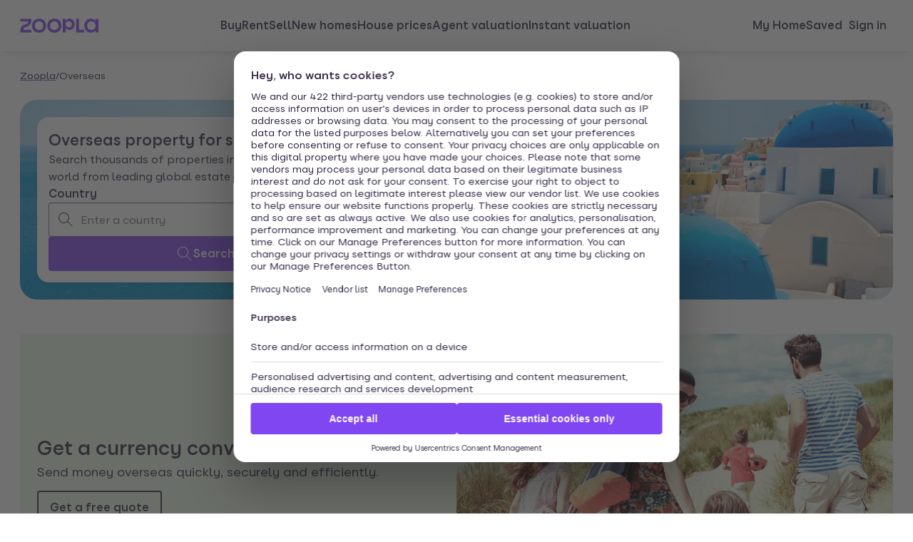

--- FILE ---
content_type: text/html; charset=utf-8
request_url: https://www.zoopla.co.uk/overseas/
body_size: 23743
content:
<!DOCTYPE html><html lang="en-GB" class="no-js"><head><meta charSet="utf-8" data-next-head=""/><meta name="viewport" content="width=device-width" data-next-head=""/><title data-next-head="">Overseas property for sale | Zoopla</title><meta name="description" content="Search thousands of properties for sale from established estate agents in over 80 countries, whether you&#x27;re moving abroad or looking for the perfect holiday home." data-next-head=""/><link rel="canonical" href="https://www.zoopla.co.uk/overseas/" data-next-head=""/><link rel="apple-touch-icon" sizes="180x180" href="/apple-touch-icon.png" data-next-head=""/><link rel="icon" type="image/png" href="/favicon-32x32.png" sizes="32x32" data-next-head=""/><link rel="icon" type="image/png" href="/favicon-16x16.png" sizes="16x16" data-next-head=""/><link rel="shortcut icon" href="/favicon.ico" data-next-head=""/><link rel="mask-icon" href="/safari-pinned-tab.svg" color="#8046f1" data-next-head=""/><meta name="msapplication-TileColor" content="#8046f1" data-next-head=""/><meta name="theme-color" content="#ffffff" data-next-head=""/><meta property="og:url" content="https://www.zoopla.co.uk/overseas/" data-next-head=""/><meta property="og:title" content="Overseas property for sale | Zoopla" data-next-head=""/><meta property="og:type" content="article" data-next-head=""/><meta property="og:image" content="https://images.ctfassets.net/02vwvgr6spsr/7H3EoUSeGYo2I3WRKRtovT/1be22e11438da4ac2a5b1c4d3d481bf1/GettyImages-498786255.jpg" data-next-head=""/><meta property="og:description" content="Search thousands of properties for sale from established estate agents in over 80 countries, whether you&#x27;re moving abroad or looking for the perfect holiday home." data-next-head=""/><link href="https://web.cmp.usercentrics.eu" rel="preconnect"/><link rel="preload" as="font" href="https://www.zoopla.co.uk/fonts/ZooplaSans-Regular.woff2" type="font/woff2" crossorigin="anonymous"/><link rel="preload" as="font" href="https://www.zoopla.co.uk/fonts/ZooplaSans-SemiBold.woff2" type="font/woff2" crossorigin="anonymous"/><link href="https://r.zoocdn.com" rel="preconnect"/><link href="https://cdn.prod.zoopla.co.uk" rel="preconnect"/><link href="https://lid.zoocdn.com" rel="preconnect"/><link href="https://www.googletagmanager.com" rel="preconnect"/><meta name="google" content="nositelinkssearchbox"/><link rel="preload" href="https://cdn.prod.zoopla.co.uk/_next/static/css/28b8dd856a95989f.css" as="style"/><link rel="preload" href="https://cdn.prod.zoopla.co.uk/_next/static/css/6e2c1ff9dbeeed03.css" as="style"/><link rel="preload" href="https://cdn.prod.zoopla.co.uk/_next/static/css/b8e2308497944284.css" as="style"/><link rel="preload" href="https://cdn.prod.zoopla.co.uk/_next/static/css/424a9c05cc1f8c3e.css" as="style"/><link rel="preload" href="https://cdn.prod.zoopla.co.uk/_next/static/css/b972cc2698410a36.css" as="style"/><link rel="preload" href="https://cdn.prod.zoopla.co.uk/_next/static/css/8bec7bf46309e20e.css" as="style"/><link rel="preload" href="https://cdn.prod.zoopla.co.uk/_next/static/css/224c68e1f596c7eb.css" as="style"/><link rel="preload" href="https://cdn.prod.zoopla.co.uk/_next/static/css/8a1620c963d296b1.css" as="style"/><link rel="preload" href="https://cdn.prod.zoopla.co.uk/_next/static/css/1bffd7ff2443ca1f.css" as="style"/><link rel="preload" href="https://cdn.prod.zoopla.co.uk/_next/static/css/e82efe5791953ac5.css" as="style"/><link rel="preload" href="https://cdn.prod.zoopla.co.uk/_next/static/css/43e7caa68518fa47.css" as="style"/><script type="application/ld+json" data-next-head="">{
	"@context": "http://schema.org",
	"@graph": [
		{
			"alternateName": "Zoopla Property Search",
			"@context": "http://schema.org",
			"url": "https://www.zoopla.co.uk/overseas/",
			"name": "Zoopla",
			"@type": "WebSite"
		},
		{
			"@context": "http://schema.org",
			"breadcrumb": {
				"itemListElement": [
					{
						"position": 1,
						"item": {
							"name": "Zoopla",
							"@id": "https://www.zoopla.co.uk/"
						},
						"@type": "ListItem"
					},
					{
						"position": 2,
						"item": {
							"name": "Overseas",
							"@id": "https://www.zoopla.co.uk/overseas/"
						},
						"@type": "ListItem"
					}
				],
				"@type": "BreadcrumbList"
			},
			"id": "https://www.zoopla.co.uk/overseas/",
			"@type": "WebPage"
		}
	]
}</script><link rel="preload" as="image" imageSrcSet="//images.ctfassets.net/02vwvgr6spsr/7H3EoUSeGYo2I3WRKRtovT/1be22e11438da4ac2a5b1c4d3d481bf1/GettyImages-498786255.jpg?w=320&amp;fm=avif&amp;q=55 320w,
    //images.ctfassets.net/02vwvgr6spsr/7H3EoUSeGYo2I3WRKRtovT/1be22e11438da4ac2a5b1c4d3d481bf1/GettyImages-498786255.jpg?w=768&amp;fm=avif&amp;q=55 768w,
    //images.ctfassets.net/02vwvgr6spsr/7H3EoUSeGYo2I3WRKRtovT/1be22e11438da4ac2a5b1c4d3d481bf1/GettyImages-498786255.jpg?w=1024&amp;fm=avif&amp;q=55 1024w,
    //images.ctfassets.net/02vwvgr6spsr/7H3EoUSeGYo2I3WRKRtovT/1be22e11438da4ac2a5b1c4d3d481bf1/GettyImages-498786255.jpg?w=1224&amp;fm=avif&amp;q=55 1224w,
    //images.ctfassets.net/02vwvgr6spsr/7H3EoUSeGYo2I3WRKRtovT/1be22e11438da4ac2a5b1c4d3d481bf1/GettyImages-498786255.jpg?w=1400&amp;fm=avif&amp;q=55 1400w,
    //images.ctfassets.net/02vwvgr6spsr/7H3EoUSeGYo2I3WRKRtovT/1be22e11438da4ac2a5b1c4d3d481bf1/GettyImages-498786255.jpg?w=1900&amp;fm=avif&amp;q=55 1900w," imageSizes="(min-width: 1224px) 1224px, 100vw" media="(min-width: 551px)" data-next-head=""/><link rel="preload" as="image" imageSrcSet="//images.ctfassets.net/02vwvgr6spsr/7H3EoUSeGYo2I3WRKRtovT/1be22e11438da4ac2a5b1c4d3d481bf1/GettyImages-498786255.jpg?w=320&amp;fm=avif&amp;q=55, //images.ctfassets.net/02vwvgr6spsr/7H3EoUSeGYo2I3WRKRtovT/1be22e11438da4ac2a5b1c4d3d481bf1/GettyImages-498786255.jpg?w=768&amp;fm=avif&amp;q=55 2x" imageSizes="100vw" media="(max-width: 550px)" data-next-head=""/><script type="application/ld+json" data-next-head="">{"@context":"https://schema.org","@type":"FAQPage","mainEntity":[{"@type":"Question","name":"What are the key considerations before buying property overseas?","acceptedAnswer":{"@type":"Answer","text":"<p>Buying property overseas is a big decision and there are a few things to consider before you invest. </p><p>The main one is the financial impact. There’s not only the cost of the property itself but also the impact of exchange rates, any additional maintenance fees and, if you plan to rent it, out property management fees you may have to pay.</p><p>There may also be potential language barriers so if you don’t know the language make sure to have someone to assist with conversations. </p><p>You also need to make sure you have researched the area and considered factors like infrastructure, safety, accessibility, and potential for rental income or resale value.</p>"}},{"@type":"Question","name":"What are the legal and tax implications of buying overseas property?","acceptedAnswer":{"@type":"Answer","text":"<p>When buying property overseas, it’s crucial to ensure you understand legal and tax implications as they can vary significantly between countries. To do this you should:</p><ul><li><p>Engage a local lawyer who will better understand property laws, ownership rights, and purchase procedures in the country.</p></li><li><p>Understand local tax laws, including property taxes, capital gains taxes, and income taxes in both your home country and the destination country.</p></li><li><p>Check if a double taxation treaty exists between your home country and the country where you are buying.</p></li></ul><p></p>"}},{"@type":"Question","name":"How do I manage my overseas property remotely?","acceptedAnswer":{"@type":"Answer","text":"<p>If you’re planning to rent your home out, or just not live there all year around, you’ll need to ensure you can manage your property remotely. There are a few ways you can do this:</p><ul><li><p>Hire a local company to handle tenant management, maintenance, and repairs.</p></li><li><p>Use online property management tools to track finances, communicate with tenants, and manage bookings (if renting).</p></li><li><p>Establish relationships with local tradespeople and service providers, who can help with any repairs or just keep things working when you’re not around.</p></li></ul><p></p>"}},{"@type":"Question","name":"How do I find a reputable real estate agent for overseas property?","acceptedAnswer":{"@type":"Answer","text":"<p>Finding a trustworthy agent is essential when buying property abroad. </p><p>Similarly to when you’re buying a home in the UK, it’s best to do your research and ensure you choose someone who has local knowledge to guide you. </p>"}}]}</script><script id="polyfills" type="text/javascript">!function(){function e(e){var n=document.createElement("script");n.setAttribute("type","text/javascript"),n.setAttribute("src","/polyfills/"+e),document.head.appendChild(n)}"undefined"!=typeof window&&("randomUUID"in crypto==!1&&e("cryptoRandomUUIDPolyfill.min.js"),"IntersectionObserver"in window==!1&&e("intersectionObserver.min.js"),"ResizeObserver"in window==!1&&e("resizeObserver.min.js"),"AbortController"in window==!1&&e("abortController.min.js"))}();</script><script id="script-initial-logged-in-css-hint" data-testid="script-initial-logged-in-css-hint" type="text/javascript">(function(){try { if(document.cookie.indexOf('active_session=') !== -1 && document.cookie.indexOf('active_session=anon') === -1) document.getElementsByTagName('html')[0].classList.add('logged-in') } catch {} })()</script><script id="script-tcf-stub" data-testid="script-tcf-stub" type="text/javascript">function _typeof(e){return _typeof="function"==typeof Symbol&&"symbol"==typeof Symbol.iterator?function(e){return typeof e}:function(e){return e&&"function"==typeof Symbol&&e.constructor===Symbol&&e!==Symbol.prototype?"symbol":typeof e},_typeof(e)}!function(){var e=function(){var e,t,o="__tcfapiLocator",n=[],r=window,a=r;for(;a;){try{if(a.frames[o]){e=a;break}}catch(e){}if(a===r.top)break;a=a.parent}e||(!function e(){var t=r.document,n=!!r.frames[o];if(!n)if(t.body){var a=t.createElement("iframe");a.style.cssText="display:none",a.name=o,t.body.appendChild(a)}else setTimeout(e,5);return!n}(),r.__tcfapi=function(){for(var e=arguments.length,o=new Array(e),r=0;r<e;r++)o[r]=arguments[r];if(!o.length)return n;"setGdprApplies"===o[0]?o.length>3&&2===parseInt(o[1],10)&&"boolean"==typeof o[3]&&(t=o[3],"function"==typeof o[2]&&o[2]("set",!0)):"ping"===o[0]?"function"==typeof o[2]&&o[2]({gdprApplies:t,cmpLoaded:!1,cmpStatus:"stub"}):n.push(o)},r.addEventListener("message",(function(e){var t="string"==typeof e.data,o={};if(t)try{o=JSON.parse(e.data)}catch(e){}else o=e.data;var n="object"===_typeof(o)&&null!==o?o.__tcfapiCall:null;n&&window.__tcfapi(n.command,n.version,(function(o,r){var a={__tcfapiReturn:{returnValue:o,success:r,callId:n.callId}};e&&e.source&&e.source.postMessage&&e.source.postMessage(t?JSON.stringify(a):a,"*")}),n.parameter)}),!1))};"undefined"!=typeof module?module.exports=e:e()}();</script><script id="script-cookie-consent-state-global" data-testid="script-cookie-consent-state-global" type="text/javascript">function consentCookieState(){var n,e,t,o;function c(n){return n.consentGiven}function s(n){return"boolean"==typeof n&&!0===n}try{return t="cookie_consents",n=(o=document.cookie.match("(^|[^;]+)\\s*"+t+"\\s*=\\s*([^;]+)"))?o.pop():"",(e=JSON.parse(n||"{}")).content.consents.length>=1&&!!e.content.consents[0].categories.map(c).every(s)}catch(n){return false}}</script><script id="script-data-layer-init" data-testid="script-data-layer-init" type="text/javascript">window.dataLayer = window.dataLayer || [];</script><script id="script-segment-init" data-testid="script-segment-init" type="text/javascript">function _createForOfIteratorHelper(e,t){var n="undefined"!=typeof Symbol&&e[Symbol.iterator]||e["@@iterator"];if(!n){if(Array.isArray(e)||(n=_unsupportedIterableToArray(e))||t&&e&&"number"==typeof e.length){n&&(e=n);var r=0,o=function(){};return{s:o,n:function(){return r>=e.length?{done:!0}:{done:!1,value:e[r++]}},e:function(e){throw e},f:o}}throw new TypeError("Invalid attempt to iterate non-iterable instance.\nIn order to be iterable, non-array objects must have a [Symbol.iterator]() method.")}var a,i=!0,d=!1;return{s:function(){n=n.call(e)},n:function(){var e=n.next();return i=e.done,e},e:function(e){d=!0,a=e},f:function(){try{i||null==n.return||n.return()}finally{if(d)throw a}}}}function _unsupportedIterableToArray(e,t){if(e){if("string"==typeof e)return _arrayLikeToArray(e,t);var n={}.toString.call(e).slice(8,-1);return"Object"===n&&e.constructor&&(n=e.constructor.name),"Map"===n||"Set"===n?Array.from(e):"Arguments"===n||/^(?:Ui|I)nt(?:8|16|32)(?:Clamped)?Array$/.test(n)?_arrayLikeToArray(e,t):void 0}}function _arrayLikeToArray(e,t){(null==t||t>e.length)&&(t=e.length);for(var n=0,r=Array(t);n<t;n++)r[n]=e[n];return r}!function(){function e(e){var t=document.cookie.match("(^|;) ?"+e+"=([^;]*)(;|$)");return t?t[2]:null}var t=String("production"),n=e("ajs_anonymous_id"),r=e("internalZooplaUser"),o=localStorage.getItem("rs_batch_override"),a="www.zoopla.co.uk"===window.location.hostname;function i(){"use strict";window.RudderSnippetVersion="3.0.10";var e="rudderanalytics";window[e]||(window[e]=[]);var i=window[e];if(Array.isArray(i))if(!0===i.snippetExecuted&&window.console&&console.error)console.error("RudderStack JavaScript SDK snippet included more than once.");else{i.snippetExecuted=!0,window.rudderAnalyticsBuildType="legacy";for(var d=["setDefaultInstanceKey","load","ready","page","track","identify","alias","group","reset","setAnonymousId","startSession","endSession","consent"],c=0;c<d.length;c++){var l=d[c];i[l]=function(t){return function(){var n;Array.isArray(window[e])?i.push([t].concat(Array.prototype.slice.call(arguments))):null===(n=window[e][t])||void 0===n||n.apply(window[e],arguments)}}(l)}try{new Function('return import("")'),window.rudderAnalyticsBuildType="modern"}catch(e){}var u=document.head||document.getElementsByTagName("head")[0],s=document.body||document.getElementsByTagName("body")[0];window.rudderAnalyticsAddScript=function(e,t,n){var r=document.createElement("script");r.src=e,r.setAttribute("data-loader","RS_JS_SDK"),t&&n&&r.setAttribute(t,n),r.async=!0,u?u.insertBefore(r,u.firstChild):s.insertBefore(r,s.firstChild)},window.rudderAnalyticsMount=function(){"undefined"==typeof globalThis&&(Object.defineProperty(Object.prototype,"__globalThis_magic__",{get:function(){return this},configurable:!0}),__globalThis_magic__.globalThis=__globalThis_magic__,delete Object.prototype.__globalThis_magic__),window.rudderAnalyticsAddScript("".concat("https://cdn.rudderlabs.com/v3","/").concat(window.rudderAnalyticsBuildType,"/").concat("rsa.min.js"),"data-rsa-write-key","2YnphdwwyKJYZQQtgYCbX6X2WMQ")},"undefined"==typeof Promise||"undefined"==typeof globalThis?window.rudderAnalyticsAddScript("https://polyfill-fastly.io/v3/polyfill.min.js?version=3.111.0&features=Symbol%2CPromise&callback=rudderAnalyticsMount"):window.rudderAnalyticsMount(),window.rudderanalytics.load("2YnphdwwyKJYZQQtgYCbX6X2WMQ","https://zooplageochfen.dataplane.rudderstack.com",{useBeacon:o||a&&!r,beaconQueueOptions:{maxItems:10,flushQueueInterval:6e5}}),window.rudderanalytics.setAnonymousId(n)}window.rudderanalytics.ready((function(){!function(e,n,r,o,a){e[o]=e[o]||[],e[o].push({"gtm.start":(new Date).getTime(),event:"gtm.js"});var i=n.getElementsByTagName(r)[0],d=n.createElement(r);d.async=!0;var c="https://www.googletagmanager.com/gtm.js?id=GTM-WNFR4ZC"+("production"!==t?"&gtm_auth=-TzeqloxGzmLcNu8WP6-uQ&gtm_preview=env-2&gtm_cookies_win=x":"");d.src=c,i.parentNode&&i.parentNode.insertBefore(d,i)}(window,document,"script","dataLayer")}))}!function(){var e=document.cookie.split(";").map((function(e){return e.trim()})).filter((function(e){return e.startsWith("".concat("cookie_consents","="))}));if(0!==e.length){var t,n=null,r=null,o=_createForOfIteratorHelper(e);try{for(o.s();!(t=o.n()).done;){var a=t.value,i=decodeURIComponent(a.split("=")[1]||"");try{var d,c,l=JSON.parse(i),u=null==l||null===(d=l.content)||void 0===d||null===(d=d.consents)||void 0===d?void 0:d[0],s=null!=u&&u.date?new Date(u.date):null;if(s&&(!r||s>r))r=s,n=null===(c=l.content)||void 0===c?void 0:c.consentSelected}catch(e){continue}}}catch(e){o.e(e)}finally{o.f()}return n}}()?window.addEventListener("ConsentSelected",(function(){i()})):i()}();</script><link rel="stylesheet" href="https://cdn.prod.zoopla.co.uk/_next/static/css/28b8dd856a95989f.css" data-n-g=""/><link rel="stylesheet" href="https://cdn.prod.zoopla.co.uk/_next/static/css/6e2c1ff9dbeeed03.css" data-n-p=""/><link rel="stylesheet" href="https://cdn.prod.zoopla.co.uk/_next/static/css/b8e2308497944284.css" data-n-p=""/><link rel="stylesheet" href="https://cdn.prod.zoopla.co.uk/_next/static/css/424a9c05cc1f8c3e.css" data-n-p=""/><link rel="stylesheet" href="https://cdn.prod.zoopla.co.uk/_next/static/css/b972cc2698410a36.css" data-n-p=""/><link rel="stylesheet" href="https://cdn.prod.zoopla.co.uk/_next/static/css/8bec7bf46309e20e.css" data-n-p=""/><link rel="stylesheet" href="https://cdn.prod.zoopla.co.uk/_next/static/css/224c68e1f596c7eb.css" data-n-p=""/><link rel="stylesheet" href="https://cdn.prod.zoopla.co.uk/_next/static/css/8a1620c963d296b1.css"/><link rel="stylesheet" href="https://cdn.prod.zoopla.co.uk/_next/static/css/1bffd7ff2443ca1f.css"/><link rel="stylesheet" href="https://cdn.prod.zoopla.co.uk/_next/static/css/e82efe5791953ac5.css"/><link rel="stylesheet" href="https://cdn.prod.zoopla.co.uk/_next/static/css/43e7caa68518fa47.css"/><noscript data-n-css=""></noscript><script defer="" noModule="" src="https://cdn.prod.zoopla.co.uk/_next/static/chunks/polyfills-42372ed130431b0a.js"></script><script src="https://cdn.prod.zoopla.co.uk/scripts/zoopla-consent-management-platform-3.5.8.min.js" async="" defer="" data-nscript="beforeInteractive"></script><script defer="" src="https://cdn.prod.zoopla.co.uk/_next/static/chunks/86113-c1ba5b4c26763fef.js"></script><script defer="" src="https://cdn.prod.zoopla.co.uk/_next/static/chunks/6775-75b2b2baa643f422.js"></script><script defer="" src="https://cdn.prod.zoopla.co.uk/_next/static/chunks/16789.96e1c0703090497f.js"></script><script defer="" src="https://cdn.prod.zoopla.co.uk/_next/static/chunks/80868-a6e4295f998dcb04.js"></script><script defer="" src="https://cdn.prod.zoopla.co.uk/_next/static/chunks/41101.38bae3dd5f550636.js"></script><script src="https://cdn.prod.zoopla.co.uk/_next/static/chunks/webpack-162fdff82e25528b.js" defer=""></script><script src="https://cdn.prod.zoopla.co.uk/_next/static/chunks/framework-4f7c6c2e5c753631.js" defer=""></script><script src="https://cdn.prod.zoopla.co.uk/_next/static/chunks/main-6f694d1411874f17.js" defer=""></script><script src="https://cdn.prod.zoopla.co.uk/_next/static/chunks/pages/_app-3e291988bb02314a.js" defer=""></script><script src="https://cdn.prod.zoopla.co.uk/_next/static/chunks/20014-5dba8ba53949087c.js" defer=""></script><script src="https://cdn.prod.zoopla.co.uk/_next/static/chunks/98842-c45a57977117f9f0.js" defer=""></script><script src="https://cdn.prod.zoopla.co.uk/_next/static/chunks/41589-c81f6cd3574dd322.js" defer=""></script><script src="https://cdn.prod.zoopla.co.uk/_next/static/chunks/31704-fbf076a7b26ea542.js" defer=""></script><script src="https://cdn.prod.zoopla.co.uk/_next/static/chunks/1909-f5ccefc409c76563.js" defer=""></script><script src="https://cdn.prod.zoopla.co.uk/_next/static/chunks/20943-63ad373707b11f7c.js" defer=""></script><script src="https://cdn.prod.zoopla.co.uk/_next/static/chunks/50115-167ac50b1b89d1d0.js" defer=""></script><script src="https://cdn.prod.zoopla.co.uk/_next/static/chunks/28506-a6535b555a5c3d41.js" defer=""></script><script src="https://cdn.prod.zoopla.co.uk/_next/static/chunks/7855-0494b3f5deb38355.js" defer=""></script><script src="https://cdn.prod.zoopla.co.uk/_next/static/chunks/38408-bc7fb7df63681eb0.js" defer=""></script><script src="https://cdn.prod.zoopla.co.uk/_next/static/chunks/32093-6d9898d1575c3c88.js" defer=""></script><script src="https://cdn.prod.zoopla.co.uk/_next/static/chunks/40454-d563614f7b589961.js" defer=""></script><script src="https://cdn.prod.zoopla.co.uk/_next/static/chunks/18004-2a0c4c8c6cc4b99b.js" defer=""></script><script src="https://cdn.prod.zoopla.co.uk/_next/static/chunks/38764-e363ba83f015f6ea.js" defer=""></script><script src="https://cdn.prod.zoopla.co.uk/_next/static/chunks/11091-53cbe559bcf6b555.js" defer=""></script><script src="https://cdn.prod.zoopla.co.uk/_next/static/chunks/4235-786178448e2f7fd2.js" defer=""></script><script src="https://cdn.prod.zoopla.co.uk/_next/static/chunks/88491-012c42ca3fb26512.js" defer=""></script><script src="https://cdn.prod.zoopla.co.uk/_next/static/chunks/79274-d17c618d728e05f8.js" defer=""></script><script src="https://cdn.prod.zoopla.co.uk/_next/static/chunks/pages/overseas-342fe7f343f4e0f2.js" defer=""></script><script src="https://cdn.prod.zoopla.co.uk/_next/static/k1J2sV-wNF-azbwk1qmmO/_buildManifest.js" defer=""></script><script src="https://cdn.prod.zoopla.co.uk/_next/static/k1J2sV-wNF-azbwk1qmmO/_ssgManifest.js" defer=""></script></head><body><div id="svg-sprite" style="display:none"></div><div id="__next"><!--$--><!--/$--><div style="display:none" id="svg-critical-sprite"><svg><symbol id="chevron-down-medium"><path d="m2.65 7.85.7-.7L12 15.79l8.65-8.64.7.7L12 17.21z" /></symbol><symbol id="chevron-right-small"><path d="m4.85.65-.7.7L10.79 8l-6.64 6.65.7.7L12.21 8z" /></symbol><symbol id="search-medium"><path d="M3 9.5a6.5 6.5 0 1 1 13 0 6.5 6.5 0 0 1-13 0M9.5 2a7.5 7.5 0 1 0 4.94 13.15l6.7 6.7.71-.7-6.7-6.71A7.5 7.5 0 0 0 9.5 2" /></symbol><symbol id="home-medium"><path d="M10.94 2.85a1.5 1.5 0 0 1 2.12 0l7.5 7.5q.43.45.44 1.06V22h-6v-7.5a.5.5 0 0 0-.5-.5h-5a.5.5 0 0 0-.5.5V22H3V11.41c0-.4.16-.78.44-1.06zm1.41.71a.5.5 0 0 0-.7 0l-7.5 7.5a.5.5 0 0 0-.15.35V21h4v-6.5c0-.83.67-1.5 1.5-1.5h5c.83 0 1.5.67 1.5 1.5V21h4v-9.59a.5.5 0 0 0-.15-.35z" /></symbol><symbol id="menu-medium"><path d="M22 5H2V4h20zm0 7.5H2v-1h20zm0 7.5H2v-1h20z" /></symbol><symbol id="save-medium"><path d="m4.24 12.78.33.33.42.41.36.35L12 20.54l6.86-6.86.16-.16.41-.4.34-.33a5 5 0 0 0-7.08-7.07v.01l-1.86 1.65-.66-.74 1.09-.97a5 5 0 0 0-7.02 7.12M12 5a6 6 0 0 0-8.46 8.5l.75.74L12 21.94l7.72-7.72.75-.72A6 6 0 0 0 12 4.98" /></symbol><symbol id="user-medium"><path d="M14 10V9a2 2 0 1 0-4 0v1a2 2 0 1 0 4 0m-2-4a3 3 0 0 0-3 3v1a3 3 0 1 0 6 0V9a3 3 0 0 0-3-3" /><path d="M12 3a9 9 0 0 0-6 15.7v-.2a4.5 4.5 0 0 1 4.5-4.5h3a4.5 4.5 0 0 1 4.5 4.5v.2A9 9 0 0 0 12 3m5 16.48v-.98a3.5 3.5 0 0 0-3.5-3.5h-3A3.5 3.5 0 0 0 7 18.5v.98a9 9 0 0 0 10 0M2 12a10 10 0 1 1 20 0 10 10 0 0 1-20 0" /></symbol></svg></div><div class="_18rbmd81"><div class="_9fge9t0"><header class="_9fge9t1"><div class="ikxlt8u ikxlt8y"><div data-testid="header"><div class="Header_container__1VW2d"><div class="Header_skipToContent___u5WF"><a aria-live="polite" class="_1co9d006 _1co9d008 _1co9d00e _1co9d00m _1co9d000 _1co9d001 fjlmpi8 fjlmpid" href="#main-content"><div class="_1co9d00q _1co9d00s"><div>Skip to main content</div></div></a></div><nav class="Header_nav__gXm3M" aria-label="main"><div class="Header_logoContainer__wseij"><div class="Header_logoBox__5wLF9"><a href="/" aria-label="Zoopla&#x27;s Homepage" data-testid="zoopla-logo"><svg width="110" height="20" viewBox="0 0 110 20" fill="none" xmlns="http://www.w3.org/2000/svg" aria-hidden="true" role="presentation"><g xmlns="http://www.w3.org/2000/svg"><path class="ZooplaLogo_logoFill___eGsW" d="M100.02 16.06c-3.27 0-5.82-2.28-5.82-6.06 0-3.68 2.41-6.09 5.82-6.09 3.6 0 5.98 2.63 5.98 6.12a5.76 5.76 0 0 1-5.98 6.03ZM78.7 19.44h11.29v-3.57h-7.3V.56h-4v18.88ZM68.29 12.5a4.18 4.18 0 0 1-4.35-4.37 4.22 4.22 0 0 1 4.35-4.37c2.55 0 4.42 1.72 4.42 4.37 0 2.66-1.87 4.37-4.42 4.37Zm-8.34 6.95h4v-6.76a5.94 5.94 0 0 0 5.5 3.36c3.93 0 7.23-3.25 7.23-7.92S73.38.18 69.44.18c-2.41 0-4.4 1.2-5.5 3.36v-3h-4v18.9Zm-11.78-3.32c-3.33 0-5.93-2.4-5.93-6.07 0-3.7 2.6-6.2 5.93-6.2 3.33 0 5.87 2.5 5.87 6.2 0 3.68-2.54 6.07-5.87 6.07Zm.03 3.7c5.71 0 9.87-3.97 9.87-9.77 0-5.79-4.16-9.87-9.87-9.87-5.72 0-9.96 4.08-9.96 9.87 0 5.8 4.24 9.77 9.96 9.77Zm-21.44-3.7c-3.32 0-5.9-2.4-5.9-6.07 0-3.7 2.58-6.2 5.9-6.2 3.33 0 5.9 2.5 5.9 6.2 0 3.68-2.57 6.07-5.9 6.07Zm.03 3.7c5.71 0 9.87-3.97 9.87-9.77 0-5.79-4.16-9.87-9.87-9.87-5.71 0-9.95 4.08-9.95 9.87 0 5.8 4.24 9.77 9.95 9.77ZM.48 19.44h15.5v-3.57H4.77c.1-2.81 2.12-3.56 4.4-4.34 3.13-1.07 6.76-2.44 6.76-9.55V.56H.53V4.1h11.16c-.1 2.65-2.07 3.35-4.3 4.1C4.24 9.28.49 10.64.49 18v1.44Zm98.82.38a7.53 7.53 0 0 0 6.7-3.65v3.27h4V.56h-4V3.8A7.51 7.51 0 0 0 99.3.18c-5 0-9.12 4.1-9.12 9.82 0 5.72 4.13 9.82 9.12 9.82Z"></path></g></svg></a></div></div><div class="Header_menuContainer__4dDmL"><div class="Header_menuWrapper__4wxhD"><div><button class="Header_navButton__8_AB9" aria-label="Open Menu" data-testid="header-mobile-hamburger" data-state="closed"><svg class="gc3eg50 gc3eg52 gc3eg55"><use href="#menu-medium"></use></svg><span class="fjlmpic">Menu</span></button><dialog class="nr9shlc nr9shlj nr9shlr nr9shlt" aria-labelledby="hidden-dialog-title-_R_j65n8m_"></dialog></div></div><div class="Header_linksContainer__DlP1g"><ul class="Header_linkList__ElR1d fjlmpi8"><li data-testid="header-menu0"><span><a href="/for-sale/" class="_14z2bvi0 _14z2bvi3 _14z2bvi5 _14z2bvi7 _14z2bvi9">Buy</a></span></li><li data-testid="header-menu1"><span><a href="/to-rent/" class="_14z2bvi0 _14z2bvi3 _14z2bvi5 _14z2bvi7 _14z2bvi9">Rent</a></span></li><li data-testid="header-menu2"><span><a href="/sell/" class="_14z2bvi0 _14z2bvi3 _14z2bvi5 _14z2bvi7 _14z2bvi9">Sell</a></span></li><li data-testid="header-menu3"><span><a href="/new-homes/" class="_14z2bvi0 _14z2bvi3 _14z2bvi5 _14z2bvi7 _14z2bvi9">New homes</a></span></li><li data-testid="header-menu4"><span><a href="/house-prices/" class="_14z2bvi0 _14z2bvi3 _14z2bvi5 _14z2bvi7 _14z2bvi9">House prices</a></span></li><li data-testid="header-menu5"><span><a href="/valuation/" class="_14z2bvi0 _14z2bvi3 _14z2bvi5 _14z2bvi7 _14z2bvi9">Agent valuation</a></span></li><li data-testid="header-menu6"><span><a href="/home-values/" class="_14z2bvi0 _14z2bvi3 _14z2bvi5 _14z2bvi7 _14z2bvi9">Instant valuation</a></span></li></ul></div></div><div class="" style="grid-area:headerright"><div class="ikxlt818 ikxlt81j ikxlt884"><ul class="Header_actionList__mRXFh fjlmpic"><li class="Header_actionListItem__KBmQZ"><a href="/my-home/" class="_14z2bvi0 _14z2bvi3 _14z2bvi4 _14z2bvi5 _14z2bvi7 _14z2bvi9 _14z2bvia _14z2bvid"><span aria-hidden="true" class="_14z2bvie"><svg aria-hidden="true" role="presentation" class="gc3eg50 gc3eg52 gc3eg56"><use href="#home-medium"></use></svg></span>My Home</a></li><li class="Header_actionListItem__KBmQZ"><span><a href="/favourites/properties/" class="_14z2bvi0 _14z2bvi3 _14z2bvi4 _14z2bvi5 _14z2bvi7 _14z2bvi9 _14z2bvia _14z2bvid"><span aria-hidden="true" class="_14z2bvie"><svg aria-hidden="true" role="presentation" class="gc3eg50 gc3eg52 gc3eg56"><use href="#save-medium"></use></svg></span>Saved</a></span></li><li class="Header_actionListItem__KBmQZ"><span><!--$--><div class="ikxlt82 ikxlt818 ikxlt880"><svg xmlns="http://www.w3.org/2000/svg" width="24" height="24" viewBox="0 0 100 100" aria-label="Loading account state"><circle cx="50" cy="50" r="30" stroke-width="8" fill="none" class="_1306vop1"></circle><circle cx="50" cy="50" r="30" stroke-linecap="round" stroke-width="8" fill="none" class="_1306vop2"></circle></svg></div><!--/$--></span></li></ul></div><div class="ikxlt81g ikxlt81b ikxlt884"><ul class="Header_linkList__ElR1d fjlmpi8"><li class="Header_menuItem__JfKY8"><a href="/my-home/" class="_14z2bvi0 _14z2bvi3 _14z2bvi5 _14z2bvi7 _14z2bvi9">My Home</a></li><li class="Header_menuItem__JfKY8"><span><a href="/favourites/properties/" class="_14z2bvi0 _14z2bvi3 _14z2bvi5 _14z2bvi7 _14z2bvi9">Saved</a></span></li><li class="Header_menuItem__JfKY8"><span><!--$--><a href="/signin/?return_url=%2Foverseas%2F" class="_14z2bvi0 _14z2bvi3 _14z2bvi5 _14z2bvi7 _14z2bvi9"><span class="Header_dynamicLabel__2nja_ Header_mountedLoggedOut__bPlol"><span class="Header_dynamicLabelText__P_c_4 Header_account__6UCaw" aria-hidden="true">Account</span><span class="Header_dynamicLabelText__P_c_4 Header_signIn__RCmtI">Sign in</span></span></a><!--/$--></span></li></ul></div></div></nav></div></div></div></header><main id="main-content" class="_9fge9t5"><div class="_9fge9t3" style="background-color:var(--colors-graphicBackgroundDefault);background-position:center"><div class="_9fge9t4"><div class="_1d9hcpm1"><nav class="_1d9hcpm0" aria-label="breadcrumb"><ol role="list" class="_1skq48x0 fjlmpia"><li class="_1skq48x1"><a href="/" aria-label="Zoopla&#x27;s Homepage" class="_14z2bvi0 _14z2bvi2 _14z2bvi7 _14z2bvi9">Zoopla</a><span aria-hidden="true">/</span></li><li class="_1skq48x1"><a href="/overseas/" aria-current="page" aria-label="Overseas" class="_14z2bvi0 _14z2bvi2 _14z2bvi3 _14z2bvi7 _14z2bvi9">Overseas</a></li></ol></nav><div class="ikxlt813"><div class="_7x4ogh1"><picture style="display:unset"><source srcSet="//images.ctfassets.net/02vwvgr6spsr/7H3EoUSeGYo2I3WRKRtovT/1be22e11438da4ac2a5b1c4d3d481bf1/GettyImages-498786255.jpg?w=320&amp;fm=avif&amp;q=55, //images.ctfassets.net/02vwvgr6spsr/7H3EoUSeGYo2I3WRKRtovT/1be22e11438da4ac2a5b1c4d3d481bf1/GettyImages-498786255.jpg?w=768&amp;fm=avif&amp;q=55 2x" sizes="100w" type="image/avif" media="(max-width: 550px)"/><source srcSet="//images.ctfassets.net/02vwvgr6spsr/7H3EoUSeGYo2I3WRKRtovT/1be22e11438da4ac2a5b1c4d3d481bf1/GettyImages-498786255.jpg?w=320&amp;fm=avif&amp;q=55 320w,
    //images.ctfassets.net/02vwvgr6spsr/7H3EoUSeGYo2I3WRKRtovT/1be22e11438da4ac2a5b1c4d3d481bf1/GettyImages-498786255.jpg?w=768&amp;fm=avif&amp;q=55 768w,
    //images.ctfassets.net/02vwvgr6spsr/7H3EoUSeGYo2I3WRKRtovT/1be22e11438da4ac2a5b1c4d3d481bf1/GettyImages-498786255.jpg?w=1024&amp;fm=avif&amp;q=55 1024w,
    //images.ctfassets.net/02vwvgr6spsr/7H3EoUSeGYo2I3WRKRtovT/1be22e11438da4ac2a5b1c4d3d481bf1/GettyImages-498786255.jpg?w=1224&amp;fm=avif&amp;q=55 1224w,
    //images.ctfassets.net/02vwvgr6spsr/7H3EoUSeGYo2I3WRKRtovT/1be22e11438da4ac2a5b1c4d3d481bf1/GettyImages-498786255.jpg?w=1400&amp;fm=avif&amp;q=55 1400w,
    //images.ctfassets.net/02vwvgr6spsr/7H3EoUSeGYo2I3WRKRtovT/1be22e11438da4ac2a5b1c4d3d481bf1/GettyImages-498786255.jpg?w=1900&amp;fm=avif&amp;q=55 1900w," sizes="(min-width: 1224px) 1224px, 100vw" type="image/avif" media="(min-width: 551px)"/><source srcSet="//images.ctfassets.net/02vwvgr6spsr/7H3EoUSeGYo2I3WRKRtovT/1be22e11438da4ac2a5b1c4d3d481bf1/GettyImages-498786255.jpg?w=320&amp;fm=webp&amp;q=55, //images.ctfassets.net/02vwvgr6spsr/7H3EoUSeGYo2I3WRKRtovT/1be22e11438da4ac2a5b1c4d3d481bf1/GettyImages-498786255.jpg?w=768&amp;fm=webp&amp;q=55 2x" sizes="100w" type="image/webp" media="(max-width: 550px)"/><source srcSet="//images.ctfassets.net/02vwvgr6spsr/7H3EoUSeGYo2I3WRKRtovT/1be22e11438da4ac2a5b1c4d3d481bf1/GettyImages-498786255.jpg?w=320&amp;fm=webp&amp;q=55 320w,
    //images.ctfassets.net/02vwvgr6spsr/7H3EoUSeGYo2I3WRKRtovT/1be22e11438da4ac2a5b1c4d3d481bf1/GettyImages-498786255.jpg?w=768&amp;fm=webp&amp;q=55 768w,
    //images.ctfassets.net/02vwvgr6spsr/7H3EoUSeGYo2I3WRKRtovT/1be22e11438da4ac2a5b1c4d3d481bf1/GettyImages-498786255.jpg?w=1024&amp;fm=webp&amp;q=55 1024w,
    //images.ctfassets.net/02vwvgr6spsr/7H3EoUSeGYo2I3WRKRtovT/1be22e11438da4ac2a5b1c4d3d481bf1/GettyImages-498786255.jpg?w=1224&amp;fm=webp&amp;q=55 1224w,
    //images.ctfassets.net/02vwvgr6spsr/7H3EoUSeGYo2I3WRKRtovT/1be22e11438da4ac2a5b1c4d3d481bf1/GettyImages-498786255.jpg?w=1400&amp;fm=webp&amp;q=55 1400w,
    //images.ctfassets.net/02vwvgr6spsr/7H3EoUSeGYo2I3WRKRtovT/1be22e11438da4ac2a5b1c4d3d481bf1/GettyImages-498786255.jpg?w=1900&amp;fm=webp&amp;q=55 1900w," sizes="(min-width: 1224px) 1224px, 100vw" type="image/webp" media="(min-width: 551px)"/><img class="_7x4ogh0" src="//images.ctfassets.net/02vwvgr6spsr/7H3EoUSeGYo2I3WRKRtovT/1be22e11438da4ac2a5b1c4d3d481bf1/GettyImages-498786255.jpg?w=1024&amp;fm=jpg&amp;q=55&amp;fl=progressive" alt=""/></picture></div><div class="_7x4ogh4 _7x4ogh6"><div class="_1w5gd7p0 _1w5gd7p2 _1w5gd7p4 _1w5gd7p8"><h1 class="_1w5gd7pb fjlmpi6 ">Overseas property for sale</h1><p class="NodeRenderer_textStyle__29PWh fjlmpi8">Search thousands of properties in countries across the world from leading global estate agents with Zoopla.</p><div class="SearchBar_countryInputStyles__l1_0Q "><div class="ikxlt818 ikxlt87s ikxlt8v ikxlt88w"><div><div class="ikxlt813"><div class="ikxlt818 ikxlt87s ikxlt88k"><label class="_1vf8u4w2 fjlmpi8 fjlmpid" id="downshift-_R_b599n8mH1_-label" for="downshift-_R_b599n8mH1_-input">Country</label><div class="ikxlt8ag ikxlt818 ikxlt8c4"><div class="_1vf8u4w4"><div class="_1vf8u4wa"><svg class="gc3eg50 gc3eg52 gc3eg56"><use href="#search-medium"></use></svg></div><input class="_1vf8u4w5 _1vf8u4w7 fjlmpi8" aria-activedescendant="" aria-autocomplete="list" aria-controls="downshift-_R_b599n8mH1_-menu" aria-expanded="false" aria-labelledby="downshift-_R_b599n8mH1_-label" autoComplete="off" id="downshift-_R_b599n8mH1_-input" role="combobox" aria-invalid="false" placeholder="Enter a country" value=""/></div></div></div><ul class="_1vf8u4wd _1vf8u4we fjlmpi8 _1vf8u4wj _1vf8u4wl" id="downshift-_R_b599n8mH1_-menu" role="listbox" aria-labelledby="downshift-_R_b599n8mH1_-label"></ul></div></div></div></div><button aria-live="polite" class="_1co9d006 _1co9d007 _1co9d008 _1co9d00e _1co9d00m _1co9d000 _1co9d001 fjlmpi8 fjlmpid" data-loading="false" data-testid="search-button"><div class="_1co9d00q _1co9d00s"><div aria-hidden="true" class="_1co9d00t"><svg class="gc3eg50 gc3eg52 gc3eg56"><use href="#search-medium"></use></svg></div><div>Search</div></div></button></div></div></div></div></div></div><div class="_9fge9t2"><div class="_9fge9t4"><div class="_18rbmd80"><!--$?--><template id="B:0"></template><!--/$--><div title="Gateway Homes Advert - AdBridge Slot" data-testid="gateway-ad"><div class="AdbridgSlot_adWrapper__Ret1q" style="min-height:260px;max-height:none"><div itemScope="" itemType="https://schema.org/WPAdBlock" class="zad-slot" style="width:100%;overflow:hidden" data-adbridg-ad-class="adb-special-banner" data-testid="zad_adb-special-banner"></div></div><script id="__ZAD_TARGETING__" type="application/json" data-adbridgpage="/For-Sale" data-adbridgchannel="OS" data-adbridgpagetype="CLP">{"activity":"listing_search"}</script></div><!--$?--><template id="B:1"></template><!--/$--><!--$?--><template id="B:2"></template><!--/$--><!--$?--><template id="B:3"></template><!--/$--><!--$?--><template id="B:4"></template><!--/$--><!--$?--><template id="B:5"></template><!--/$--><!--$?--><template id="B:6"></template><!--/$--><!--$?--><template id="B:7"></template><!--/$--><!--$?--><template id="B:8"></template><!--/$--></div></div></div></main><footer class="_9fge9t7"><div class="Footer_containerStyle__mDC2b"><div class="Footer_wrapperStyle__imlBO"><div class="Footer_quickLinksContainerStyle__5G39H"><ul class="Footer_listStyle__twZy4 Footer_listStyle--hasMobileDivider__m5WOl" style="grid-row:1 / 3"><li><span><a href="/for-sale/" class="_14z2bvi0 _14z2bvi3 _14z2bvi5 _14z2bvi7 _14z2bvi9">Buy</a></span></li><li><span><a href="/new-homes/" class="_14z2bvi0 _14z2bvi2 _14z2bvi3 _14z2bvi5 _14z2bvi7 _14z2bvi9">New-build homes</a></span></li><li><span><a href="/for-sale/commercial/" class="_14z2bvi0 _14z2bvi2 _14z2bvi3 _14z2bvi5 _14z2bvi7 _14z2bvi9">Commercial properties</a></span></li><li><span><a href="/overseas/" class="_14z2bvi0 _14z2bvi2 _14z2bvi3 _14z2bvi5 _14z2bvi7 _14z2bvi9">Overseas property</a></span></li><li><span><a href="/travel-time/" class="_14z2bvi0 _14z2bvi2 _14z2bvi3 _14z2bvi5 _14z2bvi7 _14z2bvi9">Travel time search</a></span></li><li><span><a href="/affordability/" class="_14z2bvi0 _14z2bvi2 _14z2bvi3 _14z2bvi5 _14z2bvi7 _14z2bvi9">Affordability calculator</a></span></li><li><span><a href="/mortgages/" class="_14z2bvi0 _14z2bvi2 _14z2bvi3 _14z2bvi5 _14z2bvi7 _14z2bvi9">Mortgages</a></span></li><li><span><a href="/find-agents/" class="_14z2bvi0 _14z2bvi2 _14z2bvi3 _14z2bvi5 _14z2bvi7 _14z2bvi9">Find estate agents</a></span></li><li><span><a href="/schemes/shared-ownership/" class="_14z2bvi0 _14z2bvi2 _14z2bvi3 _14z2bvi5 _14z2bvi7 _14z2bvi9">Shared ownership</a></span></li><li><span><a href="/guides/buying-a-home/" class="_14z2bvi0 _14z2bvi2 _14z2bvi3 _14z2bvi5 _14z2bvi7 _14z2bvi9">Buying guide</a></span></li></ul><ul class="Footer_listStyle__twZy4 Footer_listStyle--hasMobileDivider__m5WOl"><li><span><a href="/sell/" class="_14z2bvi0 _14z2bvi3 _14z2bvi5 _14z2bvi7 _14z2bvi9">Sell</a></span></li><li><span><a href="/valuation/" class="_14z2bvi0 _14z2bvi2 _14z2bvi3 _14z2bvi5 _14z2bvi7 _14z2bvi9">Agent valuation</a></span></li><li><span><a href="/home-values/" class="_14z2bvi0 _14z2bvi2 _14z2bvi3 _14z2bvi5 _14z2bvi7 _14z2bvi9">Instant valuation</a></span></li><li><span><a href="/house-prices/" class="_14z2bvi0 _14z2bvi2 _14z2bvi3 _14z2bvi5 _14z2bvi7 _14z2bvi9">House prices</a></span></li><li><span><a href="/guides/selling-a-home/" class="_14z2bvi0 _14z2bvi2 _14z2bvi3 _14z2bvi5 _14z2bvi7 _14z2bvi9">Selling guide</a></span></li></ul><ul class="Footer_listStyle__twZy4 Footer_listStyle--hasMobileDivider__m5WOl"><li><span><a href="/partners/" class="_14z2bvi0 _14z2bvi3 _14z2bvi5 _14z2bvi7 _14z2bvi9">Partners</a></span></li><li><span><a href="/find-a-conveyancer/" class="_14z2bvi0 _14z2bvi2 _14z2bvi3 _14z2bvi5 _14z2bvi7 _14z2bvi9">Conveyancing</a></span></li><li><span><a href="/partners/anyvan/" class="_14z2bvi0 _14z2bvi2 _14z2bvi3 _14z2bvi5 _14z2bvi7 _14z2bvi9">Removals</a></span></li><li><span><a href="/homes-with-ev-charging/" class="_14z2bvi0 _14z2bvi2 _14z2bvi3 _14z2bvi5 _14z2bvi7 _14z2bvi9">Homes with EV charging</a></span></li><li><span><a href="/mortgage-calculator/" class="_14z2bvi0 _14z2bvi2 _14z2bvi3 _14z2bvi5 _14z2bvi7 _14z2bvi9">Mortgage calculator</a></span></li></ul><ul class="Footer_listStyle__twZy4 Footer_listStyle--hasMobileDivider__m5WOl"><li><span><a href="/to-rent/" class="_14z2bvi0 _14z2bvi3 _14z2bvi5 _14z2bvi7 _14z2bvi9">Rent</a></span></li><li><span><a href="/to-rent/commercial/" class="_14z2bvi0 _14z2bvi2 _14z2bvi3 _14z2bvi5 _14z2bvi7 _14z2bvi9">Commercial properties to rent</a></span></li><li><span><a href="/to-rent/student-accommodation/" class="_14z2bvi0 _14z2bvi2 _14z2bvi3 _14z2bvi5 _14z2bvi7 _14z2bvi9">Student accommodation</a></span></li><li><span><a href="/find-agents/" class="_14z2bvi0 _14z2bvi2 _14z2bvi3 _14z2bvi5 _14z2bvi7 _14z2bvi9">Find letting agents</a></span></li><li><span><a href="/guides/renting-a-home/" class="_14z2bvi0 _14z2bvi2 _14z2bvi3 _14z2bvi5 _14z2bvi7 _14z2bvi9">Renting guide</a></span></li></ul><ul class="Footer_listStyle__twZy4"><li><span><a href="https://business.zoopla.co.uk/" rel="nofollow" class="_14z2bvi0 _14z2bvi3 _14z2bvi5 _14z2bvi7 _14z2bvi9">Zoopla for Business</a></span></li><li><span><a href="https://business.zoopla.co.uk/estate-agents" rel="nofollow" class="_14z2bvi0 _14z2bvi2 _14z2bvi3 _14z2bvi5 _14z2bvi7 _14z2bvi9">Estate agents</a></span></li><li><span><a href="https://business.zoopla.co.uk/housebuilders" rel="nofollow" class="_14z2bvi0 _14z2bvi2 _14z2bvi3 _14z2bvi5 _14z2bvi7 _14z2bvi9">Housebuilders</a></span></li><li><span><a href="https://pro.zoopla.co.uk/" rel="nofollow" class="_14z2bvi0 _14z2bvi2 _14z2bvi3 _14z2bvi5 _14z2bvi7 _14z2bvi9">ZooplaPro</a></span></li></ul></div><div class="Footer_mainLinksContainerStyle__K_N4b"><ul class="Footer_listStyle__twZy4 Footer_listStyle--isCorporate__gdN3y Footer_listStyle--hasMobileDivider__m5WOl" style="grid-area:corporateLinks1"><li><span><a href="/about/" class="_14z2bvi0 _14z2bvi3 _14z2bvi5 _14z2bvi7 _14z2bvi9">About Zoopla</a></span></li><li><span><a href="https://apply.workable.com/zoopla/" class="_14z2bvi0 _14z2bvi3 _14z2bvi5 _14z2bvi7 _14z2bvi9">Careers</a></span></li><li><span><a href="https://help.zoopla.co.uk/hc/en-gb" class="_14z2bvi0 _14z2bvi3 _14z2bvi5 _14z2bvi7 _14z2bvi9">Contact us</a></span></li><li><span><a href="/privacy/cookie-policy/" class="_14z2bvi0 _14z2bvi3 _14z2bvi5 _14z2bvi7 _14z2bvi9">Cookies</a></span></li><li><span><a href="/terms/" class="_14z2bvi0 _14z2bvi3 _14z2bvi5 _14z2bvi7 _14z2bvi9">Terms</a></span></li><li><span><a href="/privacy/" class="_14z2bvi0 _14z2bvi3 _14z2bvi5 _14z2bvi7 _14z2bvi9">Privacy</a></span></li><li><span><a href="/slavery-statement/" class="_14z2bvi0 _14z2bvi3 _14z2bvi5 _14z2bvi7 _14z2bvi9">Slavery statement</a></span></li><li><span><a href="/tax-strategy/" class="_14z2bvi0 _14z2bvi3 _14z2bvi5 _14z2bvi7 _14z2bvi9">Tax strategy</a></span></li></ul><ul class="Footer_listStyle__twZy4 Footer_listStyle--isCorporate__gdN3y" style="grid-area:corporateLinks2"><li><span><a href="/sitemap/" class="_14z2bvi0 _14z2bvi3 _14z2bvi5 _14z2bvi7 _14z2bvi9">Sitemap</a></span></li><li><span><a href="/members/terms/" class="_14z2bvi0 _14z2bvi3 _14z2bvi5 _14z2bvi7 _14z2bvi9">Member terms</a></span></li><li><span><a href="/members-privacy/" class="_14z2bvi0 _14z2bvi3 _14z2bvi5 _14z2bvi7 _14z2bvi9">Member privacy</a></span></li><li><span><a href="https://advantage.zoopla.co.uk/advertise-on-zoopla/" class="_14z2bvi0 _14z2bvi3 _14z2bvi5 _14z2bvi7 _14z2bvi9">Display advertising</a></span></li><li><span><a href="/press/releases/" class="_14z2bvi0 _14z2bvi3 _14z2bvi5 _14z2bvi7 _14z2bvi9">Press</a></span></li><li><span><a href="/vulnerability-disclosure/" class="_14z2bvi0 _14z2bvi3 _14z2bvi5 _14z2bvi7 _14z2bvi9">Vulnerability disclosure</a></span></li></ul><div class="Footer_socialLinksStyle__JLRYQ"><a class="Footer_iconWrapperStyle__UB4Yk" target="_blank" rel="noreferrer" href="https://www.facebook.com/ZooplaUK" aria-label="Visit the Zoopla Facebook Page"><svg class="gc3eg50 gc3eg52 gc3eg55"><use href="#facebook-medium"></use></svg></a><a class="Footer_iconWrapperStyle__UB4Yk" target="_blank" rel="noreferrer" href="https://x.com/zoopla" aria-label="Visit the Zoopla Twitter Page"><svg class="gc3eg50 gc3eg52 gc3eg55"><use href="#twitter-medium"></use></svg></a><a class="Footer_iconWrapperStyle__UB4Yk" target="_blank" rel="noreferrer" href="https://www.linkedin.com/company/zoopla/about" aria-label="Visit the Zoopla LinkedIn Page"><svg class="gc3eg50 gc3eg52 gc3eg55"><use href="#linkedin-medium"></use></svg></a><a class="Footer_iconWrapperStyle__UB4Yk" target="_blank" rel="noreferrer" href="https://www.instagram.com/zoopla" aria-label="Visit the Zoopla Instagram Page"><svg class="gc3eg50 gc3eg52 gc3eg55"><use href="#instagram-medium"></use></svg></a><a class="Footer_iconWrapperStyle__UB4Yk" target="_blank" rel="noreferrer" href="https://www.youtube.com/user/ZooplaUK" aria-label="Visit the Zoopla Youtube Page"><svg class="gc3eg50 gc3eg52 gc3eg55"><use href="#youtube-medium"></use></svg></a><a class="Footer_iconWrapperStyle__UB4Yk" target="_blank" rel="noreferrer" href="https://uk.pinterest.com/zoopla" aria-label="Visit the Zoopla Pinterest Page"><svg class="gc3eg50 gc3eg52 gc3eg55"><use href="#pinterest-medium"></use></svg></a></div><p class="Footer_copyrightStyle__XxcRw fjlmpia">© <!-- -->2025<!-- --> Zoopla Limited. All rights reserved.</p></div><div class="Footer_legalContainerStyle__Pf9zr"><p class="fjlmpib">Sold house prices provided by Land Registry/Registers of Scotland. © Crown copyright <!-- -->2025<!-- -->. Our website is completely free for you to use but we may receive a commission from some of the companies we link to on the site.</p><p class="fjlmpib">Zoopla Limited is an appointed representative of Uswitch Limited which is authorised and regulated by the Financial Conduct Authority (FRN 312850) to provide the mortgage calculator tool and incorporated with company registration number 06074771 and registered office at The Cooperage, 5 Copper Row, London SE1 2LH. Uswitch Limited is authorised and regulated by the Financial Conduct Authority (FCA) under firm reference number 312850.</p><p class="fjlmpib">Zoopla.co.uk is not a mortgage intermediary and makes introductions to Mojo Mortgages to provide mortgage solutions. Zoopla.co.uk and Mojo Mortgages are part of the same group of companies. Zoopla may receive an introduction fee from Mojo Mortgages on completion of successful mortgage applications. This fee is based on a percentage of your loan amount. Mojo is a trading style of Life&#x27;s Great Limited which is registered in England and Wales (06246376) and is authorised and regulated by the Financial Conduct Authority and is on the Financial Services Register (478215). Mojo&#x27;s registered office is The Cooperage, 5 Copper Row, London, SE1 2LH. To contact Mojo by phone, please call 0333 123 0012.</p></div></div></div></footer></div></div><!--$--><!--/$--></div><script>requestAnimationFrame(function(){$RT=performance.now()});</script><div hidden id="S:0"><div class="banner_bannerContainer__DHMpG banner_imagePositionBottom__F8Te_ ikxlt8ag ikxlt88w ikxlt81" style="background-color:var(--colors-graphicBanner100BackgroundDefault)"><div class="w6i6klh w6i6klr w6i6klp w6i6kl9 w6i6klm w6i6kl0 w6i6klv"><div class="ikxlt82 ikxlt8ag ikxlt818 ikxlt8u ikxlt81"><div class="banner_bannerContent__C3jve ikxlt818 ikxlt87s ikxlt88w"><h2 class="banner_bannerTitle__Jhc8Y fjlmpi5">Get a currency conversion quote</h2><p class="banner_text__f6o31 fjlmpi7">Send money overseas quickly, securely and efficiently.</p><div class="ikxlt8ak ikxlt818 ikxlt8w ikxlt890"><!--$--><a aria-live="polite" class="_1co9d006 _1co9d009 _1co9d00e _1co9d00m _1co9d000 _1co9d002 fjlmpi8 fjlmpid _1co9d00o" href="https://www.smartcurrencyexchange.com/landing/quote-zoopla/?refSrc=41&amp;refBy=1306422&amp;source=SCE_Zoopla_Quote_Overseas_Hub" title="Get a free quote" aria-label="Get a free quote" target="_blank"><div class="_1co9d00q _1co9d00s"><div>Get a free quote</div></div></a><!--/$--></div></div></div><div class="ikxlt83 ikxlt818 ikxlt8u"><picture class="cms-image_picture__xJ8JZ banner_picture__38zj0"><source srcSet="//images.ctfassets.net/02vwvgr6spsr/3XJjUkeD1pH76Dpt1eCKip/465470cfbbf49f07175dfd9b53549e0f/sce-img_2x.png?q=50&amp;w=1200&amp;fm=avif&amp;w=768" sizes="(min-width: 768px) 50vw, 100vw" type="image/avif" media="(max-width: 550px)"/><source srcSet="//images.ctfassets.net/02vwvgr6spsr/3XJjUkeD1pH76Dpt1eCKip/465470cfbbf49f07175dfd9b53549e0f/sce-img_2x.png?q=50&amp;w=1200&amp;fm=avif" sizes="(min-width: 768px) 50vw, 100vw" type="image/avif" media="(min-width: 551px)"/><source srcSet="//images.ctfassets.net/02vwvgr6spsr/3XJjUkeD1pH76Dpt1eCKip/465470cfbbf49f07175dfd9b53549e0f/sce-img_2x.png?q=50&amp;w=1200&amp;fm=webp&amp;w=768" sizes="(min-width: 768px) 50vw, 100vw" type="image/webp" media="(max-width: 550px)"/><source srcSet="//images.ctfassets.net/02vwvgr6spsr/3XJjUkeD1pH76Dpt1eCKip/465470cfbbf49f07175dfd9b53549e0f/sce-img_2x.png?q=50&amp;w=1200&amp;fm=webp" sizes="(min-width: 768px) 50vw, 100vw" type="image/webp" media="(min-width: 551px)"/><img src="//images.ctfassets.net/02vwvgr6spsr/3XJjUkeD1pH76Dpt1eCKip/465470cfbbf49f07175dfd9b53549e0f/sce-img_2x.png?q=50&amp;w=1200" alt="" class="cms-image_image__TdfY0 banner_image__nanye" sizes="(min-width: 768px) 50vw, 100vw"/></picture></div></div></div></div><script>$RB=[];$RV=function(a){$RT=performance.now();for(var b=0;b<a.length;b+=2){var c=a[b],e=a[b+1];null!==e.parentNode&&e.parentNode.removeChild(e);var f=c.parentNode;if(f){var g=c.previousSibling,h=0;do{if(c&&8===c.nodeType){var d=c.data;if("/$"===d||"/&"===d)if(0===h)break;else h--;else"$"!==d&&"$?"!==d&&"$~"!==d&&"$!"!==d&&"&"!==d||h++}d=c.nextSibling;f.removeChild(c);c=d}while(c);for(;e.firstChild;)f.insertBefore(e.firstChild,c);g.data="$";g._reactRetry&&requestAnimationFrame(g._reactRetry)}}a.length=0};
$RC=function(a,b){if(b=document.getElementById(b))(a=document.getElementById(a))?(a.previousSibling.data="$~",$RB.push(a,b),2===$RB.length&&("number"!==typeof $RT?requestAnimationFrame($RV.bind(null,$RB)):(a=performance.now(),setTimeout($RV.bind(null,$RB),2300>a&&2E3<a?2300-a:$RT+300-a)))):b.parentNode.removeChild(b)};$RC("B:0","S:0")</script><div hidden id="S:1"><div class="ikxlt8ag ikxlt818 ikxlt87s ikxlt81"><h2 class="fjlmpid fjlmpi5">Read our handy country guides</h2><div class="cards_even__VUpuC"><div><div class="ikxlt818 ikxlt87s ikxlt88w"><a href="https://www.zoopla.co.uk/guides/areas/spain/" class="card_linkContainer__SbIR3"><picture class="cms-image_picture__xJ8JZ card_picture__do0WX"><source srcSet="//images.ctfassets.net/02vwvgr6spsr/1Sktc04t3mXE7VWWNBPiLx/6c068dc82c812026d87a986d3a1711b1/Spain.png?q=50&amp;w=1200&amp;fm=avif&amp;w=768" sizes="(min-width: 768px) 600px, 100vw" type="image/avif" media="(max-width: 550px)"/><source srcSet="//images.ctfassets.net/02vwvgr6spsr/1Sktc04t3mXE7VWWNBPiLx/6c068dc82c812026d87a986d3a1711b1/Spain.png?q=50&amp;w=1200&amp;fm=avif" sizes="(min-width: 768px) 600px, 100vw" type="image/avif" media="(min-width: 551px)"/><source srcSet="//images.ctfassets.net/02vwvgr6spsr/1Sktc04t3mXE7VWWNBPiLx/6c068dc82c812026d87a986d3a1711b1/Spain.png?q=50&amp;w=1200&amp;fm=webp&amp;w=768" sizes="(min-width: 768px) 600px, 100vw" type="image/webp" media="(max-width: 550px)"/><source srcSet="//images.ctfassets.net/02vwvgr6spsr/1Sktc04t3mXE7VWWNBPiLx/6c068dc82c812026d87a986d3a1711b1/Spain.png?q=50&amp;w=1200&amp;fm=webp" sizes="(min-width: 768px) 600px, 100vw" type="image/webp" media="(min-width: 551px)"/><img src="//images.ctfassets.net/02vwvgr6spsr/1Sktc04t3mXE7VWWNBPiLx/6c068dc82c812026d87a986d3a1711b1/Spain.png?q=50&amp;w=1200" alt="" class="cms-image_image__TdfY0 card_image__qH2yl" sizes="(min-width: 768px) 600px, 100vw"/></picture><div class="ikxlt818 ikxlt87s ikxlt88o"><h2 class="fjlmpid fjlmpi6">Spain country guide</h2></div></a><a href="https://www.zoopla.co.uk/guides/areas/spain/" class="_14z2bvi0 _14z2bvi4 _14z2bvi7 _14z2bvi8"><span aria-hidden="true" class="_14z2bvie"><svg class="gc3eg50 gc3eg52 gc3eg56"><use href="#arrow-right-medium"></use></svg></span>Moving to Spain guide</a></div></div><div><div class="ikxlt818 ikxlt87s ikxlt88w"><a href="https://www.zoopla.co.uk/guides/areas/france/" class="card_linkContainer__SbIR3"><picture class="cms-image_picture__xJ8JZ card_picture__do0WX"><source srcSet="//images.ctfassets.net/02vwvgr6spsr/3txScglAlOMfFlQAQdEInA/62367841920aa44afba811b17c86ed66/France.png?q=50&amp;w=1200&amp;fm=avif&amp;w=768" sizes="(min-width: 768px) 600px, 100vw" type="image/avif" media="(max-width: 550px)"/><source srcSet="//images.ctfassets.net/02vwvgr6spsr/3txScglAlOMfFlQAQdEInA/62367841920aa44afba811b17c86ed66/France.png?q=50&amp;w=1200&amp;fm=avif" sizes="(min-width: 768px) 600px, 100vw" type="image/avif" media="(min-width: 551px)"/><source srcSet="//images.ctfassets.net/02vwvgr6spsr/3txScglAlOMfFlQAQdEInA/62367841920aa44afba811b17c86ed66/France.png?q=50&amp;w=1200&amp;fm=webp&amp;w=768" sizes="(min-width: 768px) 600px, 100vw" type="image/webp" media="(max-width: 550px)"/><source srcSet="//images.ctfassets.net/02vwvgr6spsr/3txScglAlOMfFlQAQdEInA/62367841920aa44afba811b17c86ed66/France.png?q=50&amp;w=1200&amp;fm=webp" sizes="(min-width: 768px) 600px, 100vw" type="image/webp" media="(min-width: 551px)"/><img src="//images.ctfassets.net/02vwvgr6spsr/3txScglAlOMfFlQAQdEInA/62367841920aa44afba811b17c86ed66/France.png?q=50&amp;w=1200" alt="" class="cms-image_image__TdfY0 card_image__qH2yl" sizes="(min-width: 768px) 600px, 100vw"/></picture><div class="ikxlt818 ikxlt87s ikxlt88o"><h2 class="fjlmpid fjlmpi6">France country guide</h2></div></a><a href="https://www.zoopla.co.uk/guides/areas/france/" class="_14z2bvi0 _14z2bvi4 _14z2bvi7 _14z2bvi8"><span aria-hidden="true" class="_14z2bvie"><svg class="gc3eg50 gc3eg52 gc3eg56"><use href="#arrow-right-medium"></use></svg></span>Moving to France guide</a></div></div><div><div class="ikxlt818 ikxlt87s ikxlt88w"><a href="https://www.zoopla.co.uk/guides/areas/italy/" class="card_linkContainer__SbIR3"><picture class="cms-image_picture__xJ8JZ card_picture__do0WX"><source srcSet="//images.ctfassets.net/02vwvgr6spsr/4qrFkjYT7pUG7wzOogSvhI/16778be99c1e1ac95132581930f0f5ce/Italy.png?q=50&amp;w=1200&amp;fm=avif&amp;w=768" sizes="(min-width: 768px) 600px, 100vw" type="image/avif" media="(max-width: 550px)"/><source srcSet="//images.ctfassets.net/02vwvgr6spsr/4qrFkjYT7pUG7wzOogSvhI/16778be99c1e1ac95132581930f0f5ce/Italy.png?q=50&amp;w=1200&amp;fm=avif" sizes="(min-width: 768px) 600px, 100vw" type="image/avif" media="(min-width: 551px)"/><source srcSet="//images.ctfassets.net/02vwvgr6spsr/4qrFkjYT7pUG7wzOogSvhI/16778be99c1e1ac95132581930f0f5ce/Italy.png?q=50&amp;w=1200&amp;fm=webp&amp;w=768" sizes="(min-width: 768px) 600px, 100vw" type="image/webp" media="(max-width: 550px)"/><source srcSet="//images.ctfassets.net/02vwvgr6spsr/4qrFkjYT7pUG7wzOogSvhI/16778be99c1e1ac95132581930f0f5ce/Italy.png?q=50&amp;w=1200&amp;fm=webp" sizes="(min-width: 768px) 600px, 100vw" type="image/webp" media="(min-width: 551px)"/><img src="//images.ctfassets.net/02vwvgr6spsr/4qrFkjYT7pUG7wzOogSvhI/16778be99c1e1ac95132581930f0f5ce/Italy.png?q=50&amp;w=1200" alt="" class="cms-image_image__TdfY0 card_image__qH2yl" sizes="(min-width: 768px) 600px, 100vw"/></picture><div class="ikxlt818 ikxlt87s ikxlt88o"><h2 class="fjlmpid fjlmpi6">Italy country guide</h2></div></a><a href="https://www.zoopla.co.uk/guides/areas/italy/" class="_14z2bvi0 _14z2bvi4 _14z2bvi7 _14z2bvi8"><span aria-hidden="true" class="_14z2bvie"><svg class="gc3eg50 gc3eg52 gc3eg56"><use href="#arrow-right-medium"></use></svg></span>Moving to Italy guide</a></div></div><div><div class="ikxlt818 ikxlt87s ikxlt88w"><a href="https://www.zoopla.co.uk/guides/areas/portugal/" class="card_linkContainer__SbIR3"><picture class="cms-image_picture__xJ8JZ card_picture__do0WX"><source srcSet="//images.ctfassets.net/02vwvgr6spsr/6P4rvxu5bd1J0S775q6IUy/017fb923a3670a09cb6600326aef5b7a/Portugal.png?q=50&amp;w=1200&amp;fm=avif&amp;w=768" sizes="(min-width: 768px) 600px, 100vw" type="image/avif" media="(max-width: 550px)"/><source srcSet="//images.ctfassets.net/02vwvgr6spsr/6P4rvxu5bd1J0S775q6IUy/017fb923a3670a09cb6600326aef5b7a/Portugal.png?q=50&amp;w=1200&amp;fm=avif" sizes="(min-width: 768px) 600px, 100vw" type="image/avif" media="(min-width: 551px)"/><source srcSet="//images.ctfassets.net/02vwvgr6spsr/6P4rvxu5bd1J0S775q6IUy/017fb923a3670a09cb6600326aef5b7a/Portugal.png?q=50&amp;w=1200&amp;fm=webp&amp;w=768" sizes="(min-width: 768px) 600px, 100vw" type="image/webp" media="(max-width: 550px)"/><source srcSet="//images.ctfassets.net/02vwvgr6spsr/6P4rvxu5bd1J0S775q6IUy/017fb923a3670a09cb6600326aef5b7a/Portugal.png?q=50&amp;w=1200&amp;fm=webp" sizes="(min-width: 768px) 600px, 100vw" type="image/webp" media="(min-width: 551px)"/><img src="//images.ctfassets.net/02vwvgr6spsr/6P4rvxu5bd1J0S775q6IUy/017fb923a3670a09cb6600326aef5b7a/Portugal.png?q=50&amp;w=1200" alt="" class="cms-image_image__TdfY0 card_image__qH2yl" sizes="(min-width: 768px) 600px, 100vw"/></picture><div class="ikxlt818 ikxlt87s ikxlt88o"><h2 class="fjlmpid fjlmpi6">Portugal country guide</h2></div></a><a href="https://www.zoopla.co.uk/guides/areas/portugal/" class="_14z2bvi0 _14z2bvi4 _14z2bvi7 _14z2bvi8"><span aria-hidden="true" class="_14z2bvie"><svg class="gc3eg50 gc3eg52 gc3eg56"><use href="#arrow-right-medium"></use></svg></span>Moving to Portugal guide</a></div></div></div></div></div><script>$RC("B:1","S:1")</script><div hidden id="S:2"><div class="ikxlt8ag ikxlt818 ikxlt87s ikxlt81"><div class="cards_even__VUpuC"><div><div class="ikxlt818 ikxlt87s ikxlt88w"><a href="https://www.zoopla.co.uk/guides/areas/united-states/" class="card_linkContainer__SbIR3"><picture class="cms-image_picture__xJ8JZ card_picture__do0WX"><source srcSet="//images.ctfassets.net/02vwvgr6spsr/3eNbBhGwKfp7UzkrUGdqft/bfecbed1a7ae09d0079b394b921fd61b/USA.png?q=50&amp;w=1200&amp;fm=avif&amp;w=768" sizes="(min-width: 768px) 600px, 100vw" type="image/avif" media="(max-width: 550px)"/><source srcSet="//images.ctfassets.net/02vwvgr6spsr/3eNbBhGwKfp7UzkrUGdqft/bfecbed1a7ae09d0079b394b921fd61b/USA.png?q=50&amp;w=1200&amp;fm=avif" sizes="(min-width: 768px) 600px, 100vw" type="image/avif" media="(min-width: 551px)"/><source srcSet="//images.ctfassets.net/02vwvgr6spsr/3eNbBhGwKfp7UzkrUGdqft/bfecbed1a7ae09d0079b394b921fd61b/USA.png?q=50&amp;w=1200&amp;fm=webp&amp;w=768" sizes="(min-width: 768px) 600px, 100vw" type="image/webp" media="(max-width: 550px)"/><source srcSet="//images.ctfassets.net/02vwvgr6spsr/3eNbBhGwKfp7UzkrUGdqft/bfecbed1a7ae09d0079b394b921fd61b/USA.png?q=50&amp;w=1200&amp;fm=webp" sizes="(min-width: 768px) 600px, 100vw" type="image/webp" media="(min-width: 551px)"/><img src="//images.ctfassets.net/02vwvgr6spsr/3eNbBhGwKfp7UzkrUGdqft/bfecbed1a7ae09d0079b394b921fd61b/USA.png?q=50&amp;w=1200" alt="" class="cms-image_image__TdfY0 card_image__qH2yl" sizes="(min-width: 768px) 600px, 100vw"/></picture><div class="ikxlt818 ikxlt87s ikxlt88o"><h2 class="fjlmpid fjlmpi6">USA country guide</h2></div></a><a href="https://www.zoopla.co.uk/guides/areas/united-states/" class="_14z2bvi0 _14z2bvi4 _14z2bvi7 _14z2bvi8"><span aria-hidden="true" class="_14z2bvie"><svg class="gc3eg50 gc3eg52 gc3eg56"><use href="#arrow-right-medium"></use></svg></span>Moving to the USA guide</a></div></div><div><div class="ikxlt818 ikxlt87s ikxlt88w"><a href="https://www.zoopla.co.uk/guides/areas/cyprus/" class="card_linkContainer__SbIR3"><picture class="cms-image_picture__xJ8JZ card_picture__do0WX"><source srcSet="//images.ctfassets.net/02vwvgr6spsr/1oMRO44bnj7P0hMpuXlZvD/03c67dfb60da04183676e72b30715dfe/Cyprus.png?q=50&amp;w=1200&amp;fm=avif&amp;w=768" sizes="(min-width: 768px) 600px, 100vw" type="image/avif" media="(max-width: 550px)"/><source srcSet="//images.ctfassets.net/02vwvgr6spsr/1oMRO44bnj7P0hMpuXlZvD/03c67dfb60da04183676e72b30715dfe/Cyprus.png?q=50&amp;w=1200&amp;fm=avif" sizes="(min-width: 768px) 600px, 100vw" type="image/avif" media="(min-width: 551px)"/><source srcSet="//images.ctfassets.net/02vwvgr6spsr/1oMRO44bnj7P0hMpuXlZvD/03c67dfb60da04183676e72b30715dfe/Cyprus.png?q=50&amp;w=1200&amp;fm=webp&amp;w=768" sizes="(min-width: 768px) 600px, 100vw" type="image/webp" media="(max-width: 550px)"/><source srcSet="//images.ctfassets.net/02vwvgr6spsr/1oMRO44bnj7P0hMpuXlZvD/03c67dfb60da04183676e72b30715dfe/Cyprus.png?q=50&amp;w=1200&amp;fm=webp" sizes="(min-width: 768px) 600px, 100vw" type="image/webp" media="(min-width: 551px)"/><img src="//images.ctfassets.net/02vwvgr6spsr/1oMRO44bnj7P0hMpuXlZvD/03c67dfb60da04183676e72b30715dfe/Cyprus.png?q=50&amp;w=1200" alt="" class="cms-image_image__TdfY0 card_image__qH2yl" sizes="(min-width: 768px) 600px, 100vw"/></picture><div class="ikxlt818 ikxlt87s ikxlt88o"><h2 class="fjlmpid fjlmpi6">Cyprus country guide</h2></div></a><a href="https://www.zoopla.co.uk/guides/areas/cyprus/" class="_14z2bvi0 _14z2bvi4 _14z2bvi7 _14z2bvi8"><span aria-hidden="true" class="_14z2bvie"><svg class="gc3eg50 gc3eg52 gc3eg56"><use href="#arrow-right-medium"></use></svg></span>Moving to Cyprus guide</a></div></div><div><div class="ikxlt818 ikxlt87s ikxlt88w"><a href="https://www.zoopla.co.uk/guides/areas/turkey/" class="card_linkContainer__SbIR3"><picture class="cms-image_picture__xJ8JZ card_picture__do0WX"><source srcSet="//images.ctfassets.net/02vwvgr6spsr/2h7SEJKZ8WSg2lD5QpNqvj/069b842254f15a375ea1c6a8e2074f6d/Turkey.png?q=50&amp;w=1200&amp;fm=avif&amp;w=768" sizes="(min-width: 768px) 600px, 100vw" type="image/avif" media="(max-width: 550px)"/><source srcSet="//images.ctfassets.net/02vwvgr6spsr/2h7SEJKZ8WSg2lD5QpNqvj/069b842254f15a375ea1c6a8e2074f6d/Turkey.png?q=50&amp;w=1200&amp;fm=avif" sizes="(min-width: 768px) 600px, 100vw" type="image/avif" media="(min-width: 551px)"/><source srcSet="//images.ctfassets.net/02vwvgr6spsr/2h7SEJKZ8WSg2lD5QpNqvj/069b842254f15a375ea1c6a8e2074f6d/Turkey.png?q=50&amp;w=1200&amp;fm=webp&amp;w=768" sizes="(min-width: 768px) 600px, 100vw" type="image/webp" media="(max-width: 550px)"/><source srcSet="//images.ctfassets.net/02vwvgr6spsr/2h7SEJKZ8WSg2lD5QpNqvj/069b842254f15a375ea1c6a8e2074f6d/Turkey.png?q=50&amp;w=1200&amp;fm=webp" sizes="(min-width: 768px) 600px, 100vw" type="image/webp" media="(min-width: 551px)"/><img src="//images.ctfassets.net/02vwvgr6spsr/2h7SEJKZ8WSg2lD5QpNqvj/069b842254f15a375ea1c6a8e2074f6d/Turkey.png?q=50&amp;w=1200" alt="" class="cms-image_image__TdfY0 card_image__qH2yl" sizes="(min-width: 768px) 600px, 100vw"/></picture><div class="ikxlt818 ikxlt87s ikxlt88o"><h2 class="fjlmpid fjlmpi6">Turkey area guide</h2></div></a><a href="https://www.zoopla.co.uk/guides/areas/turkey/" class="_14z2bvi0 _14z2bvi4 _14z2bvi7 _14z2bvi8"><span aria-hidden="true" class="_14z2bvie"><svg class="gc3eg50 gc3eg52 gc3eg56"><use href="#arrow-right-medium"></use></svg></span>Moving to Turkey guide</a></div></div><div><div class="ikxlt818 ikxlt87s ikxlt88w"><a href="https://www.zoopla.co.uk/guides/areas/united-arab-emirates/" class="card_linkContainer__SbIR3"><picture class="cms-image_picture__xJ8JZ card_picture__do0WX"><source srcSet="//images.ctfassets.net/02vwvgr6spsr/39YaCTtdmp8OoXG2abS6Ex/ac14034ee318d733bdf519fc04fb87c7/UAE.png?q=50&amp;w=1200&amp;fm=avif&amp;w=768" sizes="(min-width: 768px) 600px, 100vw" type="image/avif" media="(max-width: 550px)"/><source srcSet="//images.ctfassets.net/02vwvgr6spsr/39YaCTtdmp8OoXG2abS6Ex/ac14034ee318d733bdf519fc04fb87c7/UAE.png?q=50&amp;w=1200&amp;fm=avif" sizes="(min-width: 768px) 600px, 100vw" type="image/avif" media="(min-width: 551px)"/><source srcSet="//images.ctfassets.net/02vwvgr6spsr/39YaCTtdmp8OoXG2abS6Ex/ac14034ee318d733bdf519fc04fb87c7/UAE.png?q=50&amp;w=1200&amp;fm=webp&amp;w=768" sizes="(min-width: 768px) 600px, 100vw" type="image/webp" media="(max-width: 550px)"/><source srcSet="//images.ctfassets.net/02vwvgr6spsr/39YaCTtdmp8OoXG2abS6Ex/ac14034ee318d733bdf519fc04fb87c7/UAE.png?q=50&amp;w=1200&amp;fm=webp" sizes="(min-width: 768px) 600px, 100vw" type="image/webp" media="(min-width: 551px)"/><img src="//images.ctfassets.net/02vwvgr6spsr/39YaCTtdmp8OoXG2abS6Ex/ac14034ee318d733bdf519fc04fb87c7/UAE.png?q=50&amp;w=1200" alt="" class="cms-image_image__TdfY0 card_image__qH2yl" sizes="(min-width: 768px) 600px, 100vw"/></picture><div class="ikxlt818 ikxlt87s ikxlt88o"><h2 class="fjlmpid fjlmpi6">UAE country guide</h2></div></a><a href="https://www.zoopla.co.uk/guides/areas/united-arab-emirates/" class="_14z2bvi0 _14z2bvi4 _14z2bvi7 _14z2bvi8"><span aria-hidden="true" class="_14z2bvie"><svg class="gc3eg50 gc3eg52 gc3eg56"><use href="#arrow-right-medium"></use></svg></span>Moving to the UAE guide</a></div></div></div></div></div><script>$RC("B:2","S:2")</script><div hidden id="S:3"><div class="ikxlt8ag ikxlt818 ikxlt87s ikxlt81"><div class="cards_even__VUpuC"><div><div class="ikxlt818 ikxlt87s ikxlt88w"><a href="https://www.zoopla.co.uk/guides/areas/thailand/" class="card_linkContainer__SbIR3"><picture class="cms-image_picture__xJ8JZ card_picture__do0WX"><source srcSet="//images.ctfassets.net/02vwvgr6spsr/5UdssDoThDg5xSGyb583iC/0d995f1792400a98def559c9a67b4e2b/Thailand.png?q=50&amp;w=1200&amp;fm=avif&amp;w=768" sizes="(min-width: 768px) 600px, 100vw" type="image/avif" media="(max-width: 550px)"/><source srcSet="//images.ctfassets.net/02vwvgr6spsr/5UdssDoThDg5xSGyb583iC/0d995f1792400a98def559c9a67b4e2b/Thailand.png?q=50&amp;w=1200&amp;fm=avif" sizes="(min-width: 768px) 600px, 100vw" type="image/avif" media="(min-width: 551px)"/><source srcSet="//images.ctfassets.net/02vwvgr6spsr/5UdssDoThDg5xSGyb583iC/0d995f1792400a98def559c9a67b4e2b/Thailand.png?q=50&amp;w=1200&amp;fm=webp&amp;w=768" sizes="(min-width: 768px) 600px, 100vw" type="image/webp" media="(max-width: 550px)"/><source srcSet="//images.ctfassets.net/02vwvgr6spsr/5UdssDoThDg5xSGyb583iC/0d995f1792400a98def559c9a67b4e2b/Thailand.png?q=50&amp;w=1200&amp;fm=webp" sizes="(min-width: 768px) 600px, 100vw" type="image/webp" media="(min-width: 551px)"/><img src="//images.ctfassets.net/02vwvgr6spsr/5UdssDoThDg5xSGyb583iC/0d995f1792400a98def559c9a67b4e2b/Thailand.png?q=50&amp;w=1200" alt="" class="cms-image_image__TdfY0 card_image__qH2yl" sizes="(min-width: 768px) 600px, 100vw"/></picture><div class="ikxlt818 ikxlt87s ikxlt88o"><h2 class="fjlmpid fjlmpi6">Thailand country guide</h2></div></a><a href="https://www.zoopla.co.uk/guides/areas/thailand/" class="_14z2bvi0 _14z2bvi4 _14z2bvi7 _14z2bvi8"><span aria-hidden="true" class="_14z2bvie"><svg class="gc3eg50 gc3eg52 gc3eg56"><use href="#arrow-right-medium"></use></svg></span>Moving to Thailand guide</a></div></div><div><div class="ikxlt818 ikxlt87s ikxlt88w"><a href="https://www.zoopla.co.uk/guides/areas/switzerland/" class="card_linkContainer__SbIR3"><picture class="cms-image_picture__xJ8JZ card_picture__do0WX"><source srcSet="//images.ctfassets.net/02vwvgr6spsr/6DE5GOKBO7glIPrPDfpjv/43c3cf62b80f4ae085e35c20b20763ea/Switzerland.png?q=50&amp;w=1200&amp;fm=avif&amp;w=768" sizes="(min-width: 768px) 600px, 100vw" type="image/avif" media="(max-width: 550px)"/><source srcSet="//images.ctfassets.net/02vwvgr6spsr/6DE5GOKBO7glIPrPDfpjv/43c3cf62b80f4ae085e35c20b20763ea/Switzerland.png?q=50&amp;w=1200&amp;fm=avif" sizes="(min-width: 768px) 600px, 100vw" type="image/avif" media="(min-width: 551px)"/><source srcSet="//images.ctfassets.net/02vwvgr6spsr/6DE5GOKBO7glIPrPDfpjv/43c3cf62b80f4ae085e35c20b20763ea/Switzerland.png?q=50&amp;w=1200&amp;fm=webp&amp;w=768" sizes="(min-width: 768px) 600px, 100vw" type="image/webp" media="(max-width: 550px)"/><source srcSet="//images.ctfassets.net/02vwvgr6spsr/6DE5GOKBO7glIPrPDfpjv/43c3cf62b80f4ae085e35c20b20763ea/Switzerland.png?q=50&amp;w=1200&amp;fm=webp" sizes="(min-width: 768px) 600px, 100vw" type="image/webp" media="(min-width: 551px)"/><img src="//images.ctfassets.net/02vwvgr6spsr/6DE5GOKBO7glIPrPDfpjv/43c3cf62b80f4ae085e35c20b20763ea/Switzerland.png?q=50&amp;w=1200" alt="" class="cms-image_image__TdfY0 card_image__qH2yl" sizes="(min-width: 768px) 600px, 100vw"/></picture><div class="ikxlt818 ikxlt87s ikxlt88o"><h2 class="fjlmpid fjlmpi6">Switzerland country guide</h2></div></a><a href="https://www.zoopla.co.uk/guides/areas/switzerland/" class="_14z2bvi0 _14z2bvi4 _14z2bvi7 _14z2bvi8"><span aria-hidden="true" class="_14z2bvie"><svg class="gc3eg50 gc3eg52 gc3eg56"><use href="#arrow-right-medium"></use></svg></span>Moving to Switzerland guide</a></div></div><div><div class="ikxlt818 ikxlt87s ikxlt88w"><a href="https://www.zoopla.co.uk/guides/areas/south-africa/" class="card_linkContainer__SbIR3"><picture class="cms-image_picture__xJ8JZ card_picture__do0WX"><source srcSet="//images.ctfassets.net/02vwvgr6spsr/5sVkRqRWTviuj0HrQk9tXO/3964ec2a41152019abaf7a10659e3626/South-Africa.png?q=50&amp;w=1200&amp;fm=avif&amp;w=768" sizes="(min-width: 768px) 600px, 100vw" type="image/avif" media="(max-width: 550px)"/><source srcSet="//images.ctfassets.net/02vwvgr6spsr/5sVkRqRWTviuj0HrQk9tXO/3964ec2a41152019abaf7a10659e3626/South-Africa.png?q=50&amp;w=1200&amp;fm=avif" sizes="(min-width: 768px) 600px, 100vw" type="image/avif" media="(min-width: 551px)"/><source srcSet="//images.ctfassets.net/02vwvgr6spsr/5sVkRqRWTviuj0HrQk9tXO/3964ec2a41152019abaf7a10659e3626/South-Africa.png?q=50&amp;w=1200&amp;fm=webp&amp;w=768" sizes="(min-width: 768px) 600px, 100vw" type="image/webp" media="(max-width: 550px)"/><source srcSet="//images.ctfassets.net/02vwvgr6spsr/5sVkRqRWTviuj0HrQk9tXO/3964ec2a41152019abaf7a10659e3626/South-Africa.png?q=50&amp;w=1200&amp;fm=webp" sizes="(min-width: 768px) 600px, 100vw" type="image/webp" media="(min-width: 551px)"/><img src="//images.ctfassets.net/02vwvgr6spsr/5sVkRqRWTviuj0HrQk9tXO/3964ec2a41152019abaf7a10659e3626/South-Africa.png?q=50&amp;w=1200" alt="" class="cms-image_image__TdfY0 card_image__qH2yl" sizes="(min-width: 768px) 600px, 100vw"/></picture><div class="ikxlt818 ikxlt87s ikxlt88o"><h2 class="fjlmpid fjlmpi6">South Africa country guide</h2></div></a><a href="https://www.zoopla.co.uk/guides/areas/south-africa/" class="_14z2bvi0 _14z2bvi4 _14z2bvi7 _14z2bvi8"><span aria-hidden="true" class="_14z2bvie"><svg class="gc3eg50 gc3eg52 gc3eg56"><use href="#arrow-right-medium"></use></svg></span>Moving to South Africa guide</a></div></div><div><div class="ikxlt818 ikxlt87s ikxlt88w"><a href="https://www.zoopla.co.uk/guides/areas/germany/" class="card_linkContainer__SbIR3"><picture class="cms-image_picture__xJ8JZ card_picture__do0WX"><source srcSet="//images.ctfassets.net/02vwvgr6spsr/cyYmuVlf9xbXPxNs764zi/8fdd4e3104a6d431b54cb440353e9965/Germany.png?q=50&amp;w=1200&amp;fm=avif&amp;w=768" sizes="(min-width: 768px) 600px, 100vw" type="image/avif" media="(max-width: 550px)"/><source srcSet="//images.ctfassets.net/02vwvgr6spsr/cyYmuVlf9xbXPxNs764zi/8fdd4e3104a6d431b54cb440353e9965/Germany.png?q=50&amp;w=1200&amp;fm=avif" sizes="(min-width: 768px) 600px, 100vw" type="image/avif" media="(min-width: 551px)"/><source srcSet="//images.ctfassets.net/02vwvgr6spsr/cyYmuVlf9xbXPxNs764zi/8fdd4e3104a6d431b54cb440353e9965/Germany.png?q=50&amp;w=1200&amp;fm=webp&amp;w=768" sizes="(min-width: 768px) 600px, 100vw" type="image/webp" media="(max-width: 550px)"/><source srcSet="//images.ctfassets.net/02vwvgr6spsr/cyYmuVlf9xbXPxNs764zi/8fdd4e3104a6d431b54cb440353e9965/Germany.png?q=50&amp;w=1200&amp;fm=webp" sizes="(min-width: 768px) 600px, 100vw" type="image/webp" media="(min-width: 551px)"/><img src="//images.ctfassets.net/02vwvgr6spsr/cyYmuVlf9xbXPxNs764zi/8fdd4e3104a6d431b54cb440353e9965/Germany.png?q=50&amp;w=1200" alt="" class="cms-image_image__TdfY0 card_image__qH2yl" sizes="(min-width: 768px) 600px, 100vw"/></picture><div class="ikxlt818 ikxlt87s ikxlt88o"><h2 class="fjlmpid fjlmpi6">Germany country guide</h2></div></a><a href="https://www.zoopla.co.uk/guides/areas/germany/" class="_14z2bvi0 _14z2bvi4 _14z2bvi7 _14z2bvi8"><span aria-hidden="true" class="_14z2bvie"><svg class="gc3eg50 gc3eg52 gc3eg56"><use href="#arrow-right-medium"></use></svg></span>Moving to Germany guide</a></div></div></div></div></div><script>$RC("B:3","S:3")</script><div hidden id="S:4"><div class="ikxlt8ag ikxlt818 ikxlt87s ikxlt81"><div class="cards_even__VUpuC"><div><div class="ikxlt818 ikxlt87s ikxlt88w"><a href="https://www.zoopla.co.uk/guides/areas/greece/" class="card_linkContainer__SbIR3"><picture class="cms-image_picture__xJ8JZ card_picture__do0WX"><source srcSet="//images.ctfassets.net/02vwvgr6spsr/6UnNTRqSu4gzsoRcPemUe1/0e0110f3e0885dc0524e7ee919a13134/Greece.png?q=50&amp;w=1200&amp;fm=avif&amp;w=768" sizes="(min-width: 768px) 600px, 100vw" type="image/avif" media="(max-width: 550px)"/><source srcSet="//images.ctfassets.net/02vwvgr6spsr/6UnNTRqSu4gzsoRcPemUe1/0e0110f3e0885dc0524e7ee919a13134/Greece.png?q=50&amp;w=1200&amp;fm=avif" sizes="(min-width: 768px) 600px, 100vw" type="image/avif" media="(min-width: 551px)"/><source srcSet="//images.ctfassets.net/02vwvgr6spsr/6UnNTRqSu4gzsoRcPemUe1/0e0110f3e0885dc0524e7ee919a13134/Greece.png?q=50&amp;w=1200&amp;fm=webp&amp;w=768" sizes="(min-width: 768px) 600px, 100vw" type="image/webp" media="(max-width: 550px)"/><source srcSet="//images.ctfassets.net/02vwvgr6spsr/6UnNTRqSu4gzsoRcPemUe1/0e0110f3e0885dc0524e7ee919a13134/Greece.png?q=50&amp;w=1200&amp;fm=webp" sizes="(min-width: 768px) 600px, 100vw" type="image/webp" media="(min-width: 551px)"/><img src="//images.ctfassets.net/02vwvgr6spsr/6UnNTRqSu4gzsoRcPemUe1/0e0110f3e0885dc0524e7ee919a13134/Greece.png?q=50&amp;w=1200" alt="" class="cms-image_image__TdfY0 card_image__qH2yl" sizes="(min-width: 768px) 600px, 100vw"/></picture><div class="ikxlt818 ikxlt87s ikxlt88o"><h2 class="fjlmpid fjlmpi6">Greece country guide</h2></div></a><a href="https://www.zoopla.co.uk/guides/areas/greece/" class="_14z2bvi0 _14z2bvi4 _14z2bvi7 _14z2bvi8"><span aria-hidden="true" class="_14z2bvie"><svg class="gc3eg50 gc3eg52 gc3eg56"><use href="#arrow-right-medium"></use></svg></span>Moving to Greece guide</a></div></div><div><div class="ikxlt818 ikxlt87s ikxlt88w"><a href="https://www.zoopla.co.uk/guides/areas/ireland/" class="card_linkContainer__SbIR3"><picture class="cms-image_picture__xJ8JZ card_picture__do0WX"><source srcSet="//images.ctfassets.net/02vwvgr6spsr/1NVdu1iQpnoKYTOMZ3T5He/23d9a34c3e2a5b5d9d44b97c59d7c29b/Ireland.png?q=50&amp;w=1200&amp;fm=avif&amp;w=768" sizes="(min-width: 768px) 600px, 100vw" type="image/avif" media="(max-width: 550px)"/><source srcSet="//images.ctfassets.net/02vwvgr6spsr/1NVdu1iQpnoKYTOMZ3T5He/23d9a34c3e2a5b5d9d44b97c59d7c29b/Ireland.png?q=50&amp;w=1200&amp;fm=avif" sizes="(min-width: 768px) 600px, 100vw" type="image/avif" media="(min-width: 551px)"/><source srcSet="//images.ctfassets.net/02vwvgr6spsr/1NVdu1iQpnoKYTOMZ3T5He/23d9a34c3e2a5b5d9d44b97c59d7c29b/Ireland.png?q=50&amp;w=1200&amp;fm=webp&amp;w=768" sizes="(min-width: 768px) 600px, 100vw" type="image/webp" media="(max-width: 550px)"/><source srcSet="//images.ctfassets.net/02vwvgr6spsr/1NVdu1iQpnoKYTOMZ3T5He/23d9a34c3e2a5b5d9d44b97c59d7c29b/Ireland.png?q=50&amp;w=1200&amp;fm=webp" sizes="(min-width: 768px) 600px, 100vw" type="image/webp" media="(min-width: 551px)"/><img src="//images.ctfassets.net/02vwvgr6spsr/1NVdu1iQpnoKYTOMZ3T5He/23d9a34c3e2a5b5d9d44b97c59d7c29b/Ireland.png?q=50&amp;w=1200" alt="" class="cms-image_image__TdfY0 card_image__qH2yl" sizes="(min-width: 768px) 600px, 100vw"/></picture><div class="ikxlt818 ikxlt87s ikxlt88o"><h2 class="fjlmpid fjlmpi6">Ireland country guide</h2></div></a><a href="https://www.zoopla.co.uk/guides/areas/ireland/" class="_14z2bvi0 _14z2bvi4 _14z2bvi7 _14z2bvi8"><span aria-hidden="true" class="_14z2bvie"><svg class="gc3eg50 gc3eg52 gc3eg56"><use href="#arrow-right-medium"></use></svg></span>Moving to Ireland guide</a></div></div></div></div></div><script>$RC("B:4","S:4")</script><div hidden id="S:5"><div class="ikxlt818 ikxlt87s ikxlt890 ikxlt81"><h2 class="fjlmpid fjlmpi5">Find an overseas property to buy with Zoopla</h2><div class="value-propositions_customStack__UCUlq"><div class="value-propositions_valueProp__1XerI"><div class="value-propositions_pictogramWrapper__cE2yv"><svg class="ob4plv0 ob4plvf"><use href="/pictograms-sprite-f98534f68cb5ce56b3911c77d9babcca1b582ae42cd07a41601c5405300c65a0.svg#p-village-small"></use></svg></div><h3 class="fjlmpid fjlmpi7">Browse a wide range of properties abroad</h3><p class="fjlmpi8">Including apartments, summer houses, villas, and even castles</p></div><div class="value-propositions_valueProp__1XerI"><div class="value-propositions_pictogramWrapper__cE2yv"><svg class="ob4plv0 ob4plvf"><use href="/pictograms-sprite-f98534f68cb5ce56b3911c77d9babcca1b582ae42cd07a41601c5405300c65a0.svg#p-search-small"></use></svg></div><h3 class="fjlmpid fjlmpi7">Find your dream overseas property</h3><p class="fjlmpi8">Search by what matters most including location, price and property type</p></div><div class="value-propositions_valueProp__1XerI"><div class="value-propositions_pictogramWrapper__cE2yv"><svg class="ob4plv0 ob4plvf"><use href="/pictograms-sprite-f98534f68cb5ce56b3911c77d9babcca1b582ae42cd07a41601c5405300c65a0.svg#p-location-small"></use></svg></div><h3 class="fjlmpid fjlmpi7">Choose from over 80 countries</h3><p class="fjlmpi8">Search thousands of properties for sale from estate agents in Portugal, Spain and more</p></div></div></div></div><script>$RC("B:5","S:5")</script><div hidden id="S:6"><div class="TwoColumnSplit_columnContainer__IYR6h"><div class="TwoColumnSplit_columnWithBackgroundColour__9Ezd5 ikxlt82 ikxlt818 ikxlt8u"><div class="ikxlt818 ikxlt87s ikxlt88w"><h2 class="fjlmpid fjlmpi5">Why choose your overseas property with Zoopla</h2><p class="NodeRenderer_textStyle__29PWh fjlmpi7">Choosing an overseas property can be complicated. Knowing what to look for and how to arrange a viewing once you find the one,

Luckily, we partner with experienced agents from over 80 countries to give you access a wide range of property abroad. 

Whether you want a holiday home in France or Spain, or are looking to move further afield, we have thousands of properties for you to choose from.</p></div></div><div class="ikxlt8u" data-testid="null"><picture class="cms-image_picture__xJ8JZ TwoColumnSplit_pictureStyles__mynma"><source srcSet="//images.ctfassets.net/02vwvgr6spsr/213h8AjZQJtGnV9RoKkhGj/25a49432b0685fe562ded67073099adb/row-of-houses-by-the-beach.jpg?q=50&amp;w=768&amp;fm=avif&amp;w=768" sizes="(min-width: 768px) 600px, 100vw" type="image/avif" media="(max-width: 550px)"/><source srcSet="//images.ctfassets.net/02vwvgr6spsr/213h8AjZQJtGnV9RoKkhGj/25a49432b0685fe562ded67073099adb/row-of-houses-by-the-beach.jpg?q=50&amp;w=768&amp;fm=avif" sizes="(min-width: 768px) 600px, 100vw" type="image/avif" media="(min-width: 551px)"/><source srcSet="//images.ctfassets.net/02vwvgr6spsr/213h8AjZQJtGnV9RoKkhGj/25a49432b0685fe562ded67073099adb/row-of-houses-by-the-beach.jpg?q=50&amp;w=768&amp;fm=webp&amp;w=768" sizes="(min-width: 768px) 600px, 100vw" type="image/webp" media="(max-width: 550px)"/><source srcSet="//images.ctfassets.net/02vwvgr6spsr/213h8AjZQJtGnV9RoKkhGj/25a49432b0685fe562ded67073099adb/row-of-houses-by-the-beach.jpg?q=50&amp;w=768&amp;fm=webp" sizes="(min-width: 768px) 600px, 100vw" type="image/webp" media="(min-width: 551px)"/><img src="//images.ctfassets.net/02vwvgr6spsr/213h8AjZQJtGnV9RoKkhGj/25a49432b0685fe562ded67073099adb/row-of-houses-by-the-beach.jpg?q=50&amp;w=768" alt="" class="cms-image_image__TdfY0 TwoColumnSplit_imageStyles__kOVCX" sizes="(min-width: 768px) 600px, 100vw"/></picture></div></div></div><script>$RC("B:6","S:6")</script><div hidden id="S:7"><div><div class="ikxlt818 ikxlt88c"><h2>Browse overseas property for sale by country</h2></div><div class="SeoLinkList_wrapper__8ogVi"><div class="SeoLinkList_grid__Uy3xG"><div class="ikxlt8ag ikxlt818 ikxlt83o ikxlt836"><div><svg class="ob4plv0 ob4plvf ob4plvc"><use href="/pictograms-sprite-f98534f68cb5ce56b3911c77d9babcca1b582ae42cd07a41601c5405300c65a0.svg#p-beach-small"></use></svg></div><div class=""><h3 class="SeoLinkList_heading__4fS54 fjlmpi6">Europe</h3></div></div><ul class="SeoLinkList_list__uXiOC"><li class="SeoLinkList_listItem__lkzUx"><a href="https://www.zoopla.co.uk/overseas/property/albania/" class="_14z2bvi0 _14z2bvi2 _14z2bvi3 _14z2bvi4 _14z2bvi7 _14z2bvi9"><span aria-hidden="true" class="_14z2bvie"><svg class="gc3eg50 gc3eg51 gc3eg56"><use href="#arrow-right-small"></use></svg></span>Albania</a></li><li class="SeoLinkList_listItem__lkzUx"><a href="https://www.zoopla.co.uk/overseas/property/andorra/" class="_14z2bvi0 _14z2bvi2 _14z2bvi3 _14z2bvi4 _14z2bvi7 _14z2bvi9"><span aria-hidden="true" class="_14z2bvie"><svg class="gc3eg50 gc3eg51 gc3eg56"><use href="#arrow-right-small"></use></svg></span>Andorra</a></li><li class="SeoLinkList_listItem__lkzUx"><a href="https://www.zoopla.co.uk/overseas/property/austria/" class="_14z2bvi0 _14z2bvi2 _14z2bvi3 _14z2bvi4 _14z2bvi7 _14z2bvi9"><span aria-hidden="true" class="_14z2bvie"><svg class="gc3eg50 gc3eg51 gc3eg56"><use href="#arrow-right-small"></use></svg></span>Austria</a></li><li class="SeoLinkList_listItem__lkzUx"><a href="https://www.zoopla.co.uk/overseas/property/belgium/" class="_14z2bvi0 _14z2bvi2 _14z2bvi3 _14z2bvi4 _14z2bvi7 _14z2bvi9"><span aria-hidden="true" class="_14z2bvie"><svg class="gc3eg50 gc3eg51 gc3eg56"><use href="#arrow-right-small"></use></svg></span>Belgium</a></li><li class="SeoLinkList_listItem__lkzUx"><a href="https://www.zoopla.co.uk/overseas/property/bulgaria/" class="_14z2bvi0 _14z2bvi2 _14z2bvi3 _14z2bvi4 _14z2bvi7 _14z2bvi9"><span aria-hidden="true" class="_14z2bvie"><svg class="gc3eg50 gc3eg51 gc3eg56"><use href="#arrow-right-small"></use></svg></span>Bulgaria</a></li><li class="SeoLinkList_listItem__lkzUx"><a href="https://www.zoopla.co.uk/overseas/property/croatia/" class="_14z2bvi0 _14z2bvi2 _14z2bvi3 _14z2bvi4 _14z2bvi7 _14z2bvi9"><span aria-hidden="true" class="_14z2bvie"><svg class="gc3eg50 gc3eg51 gc3eg56"><use href="#arrow-right-small"></use></svg></span>Croatia</a></li><li class="SeoLinkList_listItem__lkzUx"><a href="https://www.zoopla.co.uk/overseas/property/cyprus/" class="_14z2bvi0 _14z2bvi2 _14z2bvi3 _14z2bvi4 _14z2bvi7 _14z2bvi9"><span aria-hidden="true" class="_14z2bvie"><svg class="gc3eg50 gc3eg51 gc3eg56"><use href="#arrow-right-small"></use></svg></span>Cyprus</a></li><li class="SeoLinkList_listItem__lkzUx"><a href="https://www.zoopla.co.uk/overseas/property/czech-republic/" class="_14z2bvi0 _14z2bvi2 _14z2bvi3 _14z2bvi4 _14z2bvi7 _14z2bvi9"><span aria-hidden="true" class="_14z2bvie"><svg class="gc3eg50 gc3eg51 gc3eg56"><use href="#arrow-right-small"></use></svg></span>Czech Republic</a></li><li class="SeoLinkList_listItem__lkzUx"><a href="https://www.zoopla.co.uk/overseas/property/finland/" class="_14z2bvi0 _14z2bvi2 _14z2bvi3 _14z2bvi4 _14z2bvi7 _14z2bvi9"><span aria-hidden="true" class="_14z2bvie"><svg class="gc3eg50 gc3eg51 gc3eg56"><use href="#arrow-right-small"></use></svg></span>Finland</a></li><li class="SeoLinkList_listItem__lkzUx"><a href="https://www.zoopla.co.uk/overseas/property/france/" class="_14z2bvi0 _14z2bvi2 _14z2bvi3 _14z2bvi4 _14z2bvi7 _14z2bvi9"><span aria-hidden="true" class="_14z2bvie"><svg class="gc3eg50 gc3eg51 gc3eg56"><use href="#arrow-right-small"></use></svg></span>France</a></li><li class="SeoLinkList_listItem__lkzUx"><a href="https://www.zoopla.co.uk/overseas/property/germany/" class="_14z2bvi0 _14z2bvi2 _14z2bvi3 _14z2bvi4 _14z2bvi7 _14z2bvi9"><span aria-hidden="true" class="_14z2bvie"><svg class="gc3eg50 gc3eg51 gc3eg56"><use href="#arrow-right-small"></use></svg></span>Germany</a></li><li class="SeoLinkList_listItem__lkzUx"><a href="https://www.zoopla.co.uk/overseas/property/gibraltar/" class="_14z2bvi0 _14z2bvi2 _14z2bvi3 _14z2bvi4 _14z2bvi7 _14z2bvi9"><span aria-hidden="true" class="_14z2bvie"><svg class="gc3eg50 gc3eg51 gc3eg56"><use href="#arrow-right-small"></use></svg></span>Gibraltar</a></li><li class="SeoLinkList_listItem__lkzUx"><a href="https://www.zoopla.co.uk/overseas/property/greece/" class="_14z2bvi0 _14z2bvi2 _14z2bvi3 _14z2bvi4 _14z2bvi7 _14z2bvi9"><span aria-hidden="true" class="_14z2bvie"><svg class="gc3eg50 gc3eg51 gc3eg56"><use href="#arrow-right-small"></use></svg></span>Greece</a></li><li class="SeoLinkList_listItem__lkzUx"><a href="https://www.zoopla.co.uk/overseas/property/hungary/" class="_14z2bvi0 _14z2bvi2 _14z2bvi3 _14z2bvi4 _14z2bvi7 _14z2bvi9"><span aria-hidden="true" class="_14z2bvie"><svg class="gc3eg50 gc3eg51 gc3eg56"><use href="#arrow-right-small"></use></svg></span>Hungary</a></li><li class="SeoLinkList_listItem__lkzUx"><a href="https://www.zoopla.co.uk/overseas/property/ireland/" class="_14z2bvi0 _14z2bvi2 _14z2bvi3 _14z2bvi4 _14z2bvi7 _14z2bvi9"><span aria-hidden="true" class="_14z2bvie"><svg class="gc3eg50 gc3eg51 gc3eg56"><use href="#arrow-right-small"></use></svg></span>Ireland</a></li><li class="SeoLinkList_listItem__lkzUx"><a href="https://www.zoopla.co.uk/overseas/property/italy/" class="_14z2bvi0 _14z2bvi2 _14z2bvi3 _14z2bvi4 _14z2bvi7 _14z2bvi9"><span aria-hidden="true" class="_14z2bvie"><svg class="gc3eg50 gc3eg51 gc3eg56"><use href="#arrow-right-small"></use></svg></span>Italy</a></li></ul><ul class="SeoLinkList_list__uXiOC"><li class="SeoLinkList_listItem__lkzUx"><a href="https://www.zoopla.co.uk/overseas/property/latvia/" class="_14z2bvi0 _14z2bvi2 _14z2bvi3 _14z2bvi4 _14z2bvi7 _14z2bvi9"><span aria-hidden="true" class="_14z2bvie"><svg class="gc3eg50 gc3eg51 gc3eg56"><use href="#arrow-right-small"></use></svg></span>Latvia</a></li><li class="SeoLinkList_listItem__lkzUx"><a href="https://www.zoopla.co.uk/overseas/property/luxembourg/" class="_14z2bvi0 _14z2bvi2 _14z2bvi3 _14z2bvi4 _14z2bvi7 _14z2bvi9"><span aria-hidden="true" class="_14z2bvie"><svg class="gc3eg50 gc3eg51 gc3eg56"><use href="#arrow-right-small"></use></svg></span>Luxembourg</a></li><li class="SeoLinkList_listItem__lkzUx"><a href="https://www.zoopla.co.uk/overseas/property/malta/" class="_14z2bvi0 _14z2bvi2 _14z2bvi3 _14z2bvi4 _14z2bvi7 _14z2bvi9"><span aria-hidden="true" class="_14z2bvie"><svg class="gc3eg50 gc3eg51 gc3eg56"><use href="#arrow-right-small"></use></svg></span>Malta</a></li><li class="SeoLinkList_listItem__lkzUx"><a href="https://www.zoopla.co.uk/overseas/property/monaco/" class="_14z2bvi0 _14z2bvi2 _14z2bvi3 _14z2bvi4 _14z2bvi7 _14z2bvi9"><span aria-hidden="true" class="_14z2bvie"><svg class="gc3eg50 gc3eg51 gc3eg56"><use href="#arrow-right-small"></use></svg></span>Monaco</a></li><li class="SeoLinkList_listItem__lkzUx"><a href="https://www.zoopla.co.uk/overseas/property/montenegro/" class="_14z2bvi0 _14z2bvi2 _14z2bvi3 _14z2bvi4 _14z2bvi7 _14z2bvi9"><span aria-hidden="true" class="_14z2bvie"><svg class="gc3eg50 gc3eg51 gc3eg56"><use href="#arrow-right-small"></use></svg></span>Montenegro</a></li><li class="SeoLinkList_listItem__lkzUx"><a href="https://www.zoopla.co.uk/overseas/property/netherlands/" class="_14z2bvi0 _14z2bvi2 _14z2bvi3 _14z2bvi4 _14z2bvi7 _14z2bvi9"><span aria-hidden="true" class="_14z2bvie"><svg class="gc3eg50 gc3eg51 gc3eg56"><use href="#arrow-right-small"></use></svg></span>Netherlands</a></li><li class="SeoLinkList_listItem__lkzUx"><a href="https://www.zoopla.co.uk/overseas/property/poland/" class="_14z2bvi0 _14z2bvi2 _14z2bvi3 _14z2bvi4 _14z2bvi7 _14z2bvi9"><span aria-hidden="true" class="_14z2bvie"><svg class="gc3eg50 gc3eg51 gc3eg56"><use href="#arrow-right-small"></use></svg></span>Poland</a></li><li class="SeoLinkList_listItem__lkzUx"><a href="https://www.zoopla.co.uk/overseas/property/portugal/" class="_14z2bvi0 _14z2bvi2 _14z2bvi3 _14z2bvi4 _14z2bvi7 _14z2bvi9"><span aria-hidden="true" class="_14z2bvie"><svg class="gc3eg50 gc3eg51 gc3eg56"><use href="#arrow-right-small"></use></svg></span>Portugal</a></li><li class="SeoLinkList_listItem__lkzUx"><a href="https://www.zoopla.co.uk/overseas/property/romania/" class="_14z2bvi0 _14z2bvi2 _14z2bvi3 _14z2bvi4 _14z2bvi7 _14z2bvi9"><span aria-hidden="true" class="_14z2bvie"><svg class="gc3eg50 gc3eg51 gc3eg56"><use href="#arrow-right-small"></use></svg></span>Romania</a></li><li class="SeoLinkList_listItem__lkzUx"><a href="https://www.zoopla.co.uk/overseas/property/serbia/" class="_14z2bvi0 _14z2bvi2 _14z2bvi3 _14z2bvi4 _14z2bvi7 _14z2bvi9"><span aria-hidden="true" class="_14z2bvie"><svg class="gc3eg50 gc3eg51 gc3eg56"><use href="#arrow-right-small"></use></svg></span>Serbia</a></li><li class="SeoLinkList_listItem__lkzUx"><a href="https://www.zoopla.co.uk/overseas/property/slovenia/" class="_14z2bvi0 _14z2bvi2 _14z2bvi3 _14z2bvi4 _14z2bvi7 _14z2bvi9"><span aria-hidden="true" class="_14z2bvie"><svg class="gc3eg50 gc3eg51 gc3eg56"><use href="#arrow-right-small"></use></svg></span>Slovenia</a></li><li class="SeoLinkList_listItem__lkzUx"><a href="https://www.zoopla.co.uk/overseas/property/spain/" class="_14z2bvi0 _14z2bvi2 _14z2bvi3 _14z2bvi4 _14z2bvi7 _14z2bvi9"><span aria-hidden="true" class="_14z2bvie"><svg class="gc3eg50 gc3eg51 gc3eg56"><use href="#arrow-right-small"></use></svg></span>Spain </a></li><li class="SeoLinkList_listItem__lkzUx"><a href="https://www.zoopla.co.uk/overseas/property/sweden/" class="_14z2bvi0 _14z2bvi2 _14z2bvi3 _14z2bvi4 _14z2bvi7 _14z2bvi9"><span aria-hidden="true" class="_14z2bvie"><svg class="gc3eg50 gc3eg51 gc3eg56"><use href="#arrow-right-small"></use></svg></span>Sweden</a></li><li class="SeoLinkList_listItem__lkzUx"><a href="https://www.zoopla.co.uk/overseas/property/switzerland/" class="_14z2bvi0 _14z2bvi2 _14z2bvi3 _14z2bvi4 _14z2bvi7 _14z2bvi9"><span aria-hidden="true" class="_14z2bvie"><svg class="gc3eg50 gc3eg51 gc3eg56"><use href="#arrow-right-small"></use></svg></span>Switzerland</a></li><li class="SeoLinkList_listItem__lkzUx"><a href="https://www.zoopla.co.uk/overseas/property/turkey/" class="_14z2bvi0 _14z2bvi2 _14z2bvi3 _14z2bvi4 _14z2bvi7 _14z2bvi9"><span aria-hidden="true" class="_14z2bvie"><svg class="gc3eg50 gc3eg51 gc3eg56"><use href="#arrow-right-small"></use></svg></span>Turkey</a></li></ul></div></div><div class="SeoLinkList_wrapper__8ogVi"><div class="SeoLinkList_grid__Uy3xG"><div class="ikxlt8ag ikxlt818 ikxlt83o ikxlt836"><div><svg class="ob4plv0 ob4plvf ob4plve"><use href="/pictograms-sprite-f98534f68cb5ce56b3911c77d9babcca1b582ae42cd07a41601c5405300c65a0.svg#p-coast-small"></use></svg></div><div class=""><h3 class="SeoLinkList_heading__4fS54 fjlmpi6">Asia/Australasia</h3></div></div><ul class="SeoLinkList_list__uXiOC"><li class="SeoLinkList_listItem__lkzUx"><a href="https://www.zoopla.co.uk/overseas/property/australia/" class="_14z2bvi0 _14z2bvi2 _14z2bvi3 _14z2bvi4 _14z2bvi7 _14z2bvi9"><span aria-hidden="true" class="_14z2bvie"><svg class="gc3eg50 gc3eg51 gc3eg56"><use href="#arrow-right-small"></use></svg></span>Australia</a></li><li class="SeoLinkList_listItem__lkzUx"><a href="https://www.zoopla.co.uk/overseas/property/china/" class="_14z2bvi0 _14z2bvi2 _14z2bvi3 _14z2bvi4 _14z2bvi7 _14z2bvi9"><span aria-hidden="true" class="_14z2bvie"><svg class="gc3eg50 gc3eg51 gc3eg56"><use href="#arrow-right-small"></use></svg></span>China</a></li><li class="SeoLinkList_listItem__lkzUx"><a href="https://www.zoopla.co.uk/overseas/property/fiji/" class="_14z2bvi0 _14z2bvi2 _14z2bvi3 _14z2bvi4 _14z2bvi7 _14z2bvi9"><span aria-hidden="true" class="_14z2bvie"><svg class="gc3eg50 gc3eg51 gc3eg56"><use href="#arrow-right-small"></use></svg></span>Fiji</a></li><li class="SeoLinkList_listItem__lkzUx"><a href="https://www.zoopla.co.uk/overseas/property/french-polynesia/" class="_14z2bvi0 _14z2bvi2 _14z2bvi3 _14z2bvi4 _14z2bvi7 _14z2bvi9"><span aria-hidden="true" class="_14z2bvie"><svg class="gc3eg50 gc3eg51 gc3eg56"><use href="#arrow-right-small"></use></svg></span>French Polynesia</a></li><li class="SeoLinkList_listItem__lkzUx"><a href="https://www.zoopla.co.uk/overseas/property/indonesia/" class="_14z2bvi0 _14z2bvi2 _14z2bvi3 _14z2bvi4 _14z2bvi7 _14z2bvi9"><span aria-hidden="true" class="_14z2bvie"><svg class="gc3eg50 gc3eg51 gc3eg56"><use href="#arrow-right-small"></use></svg></span>Indonesia</a></li><li class="SeoLinkList_listItem__lkzUx"><a href="https://www.zoopla.co.uk/overseas/property/japan/" class="_14z2bvi0 _14z2bvi2 _14z2bvi3 _14z2bvi4 _14z2bvi7 _14z2bvi9"><span aria-hidden="true" class="_14z2bvie"><svg class="gc3eg50 gc3eg51 gc3eg56"><use href="#arrow-right-small"></use></svg></span>Japan</a></li><li class="SeoLinkList_listItem__lkzUx"><a href="https://www.zoopla.co.uk/overseas/property/malaysia/" class="_14z2bvi0 _14z2bvi2 _14z2bvi3 _14z2bvi4 _14z2bvi7 _14z2bvi9"><span aria-hidden="true" class="_14z2bvie"><svg class="gc3eg50 gc3eg51 gc3eg56"><use href="#arrow-right-small"></use></svg></span>Malaysia</a></li></ul><ul class="SeoLinkList_list__uXiOC"><li class="SeoLinkList_listItem__lkzUx"><a href="https://www.zoopla.co.uk/overseas/property/maldives/" class="_14z2bvi0 _14z2bvi2 _14z2bvi3 _14z2bvi4 _14z2bvi7 _14z2bvi9"><span aria-hidden="true" class="_14z2bvie"><svg class="gc3eg50 gc3eg51 gc3eg56"><use href="#arrow-right-small"></use></svg></span>Maldives</a></li><li class="SeoLinkList_listItem__lkzUx"><a href="https://www.zoopla.co.uk/overseas/property/pakistan/" class="_14z2bvi0 _14z2bvi2 _14z2bvi3 _14z2bvi4 _14z2bvi7 _14z2bvi9"><span aria-hidden="true" class="_14z2bvie"><svg class="gc3eg50 gc3eg51 gc3eg56"><use href="#arrow-right-small"></use></svg></span>Pakistan</a></li><li class="SeoLinkList_listItem__lkzUx"><a href="https://www.zoopla.co.uk/overseas/property/philippines/" class="_14z2bvi0 _14z2bvi2 _14z2bvi3 _14z2bvi4 _14z2bvi7 _14z2bvi9"><span aria-hidden="true" class="_14z2bvie"><svg class="gc3eg50 gc3eg51 gc3eg56"><use href="#arrow-right-small"></use></svg></span>Philippines</a></li><li class="SeoLinkList_listItem__lkzUx"><a href="https://www.zoopla.co.uk/overseas/property/singapore/" class="_14z2bvi0 _14z2bvi2 _14z2bvi3 _14z2bvi4 _14z2bvi7 _14z2bvi9"><span aria-hidden="true" class="_14z2bvie"><svg class="gc3eg50 gc3eg51 gc3eg56"><use href="#arrow-right-small"></use></svg></span>Singapore</a></li><li class="SeoLinkList_listItem__lkzUx"><a href="https://www.zoopla.co.uk/overseas/property/sri-lanka/" class="_14z2bvi0 _14z2bvi2 _14z2bvi3 _14z2bvi4 _14z2bvi7 _14z2bvi9"><span aria-hidden="true" class="_14z2bvie"><svg class="gc3eg50 gc3eg51 gc3eg56"><use href="#arrow-right-small"></use></svg></span>Sri Lanka </a></li><li class="SeoLinkList_listItem__lkzUx"><a href="https://www.zoopla.co.uk/overseas/property/thailand/" class="_14z2bvi0 _14z2bvi2 _14z2bvi3 _14z2bvi4 _14z2bvi7 _14z2bvi9"><span aria-hidden="true" class="_14z2bvie"><svg class="gc3eg50 gc3eg51 gc3eg56"><use href="#arrow-right-small"></use></svg></span>Thailand</a></li></ul></div></div><div class="SeoLinkList_wrapper__8ogVi"><div class="SeoLinkList_grid__Uy3xG"><div class="ikxlt8ag ikxlt818 ikxlt83o ikxlt836"><div><svg class="ob4plv0 ob4plvf ob4plv9"><use href="/pictograms-sprite-f98534f68cb5ce56b3911c77d9babcca1b582ae42cd07a41601c5405300c65a0.svg#p-rural-small"></use></svg></div><div class=""><h3 class="SeoLinkList_heading__4fS54 fjlmpi6">Africa/Middle East</h3></div></div><ul class="SeoLinkList_list__uXiOC"><li class="SeoLinkList_listItem__lkzUx"><a href="https://www.zoopla.co.uk/overseas/property/cape-verde/" class="_14z2bvi0 _14z2bvi2 _14z2bvi3 _14z2bvi4 _14z2bvi7 _14z2bvi9"><span aria-hidden="true" class="_14z2bvie"><svg class="gc3eg50 gc3eg51 gc3eg56"><use href="#arrow-right-small"></use></svg></span>Cape Verde</a></li><li class="SeoLinkList_listItem__lkzUx"><a href="https://www.zoopla.co.uk/overseas/property/egypt/" class="_14z2bvi0 _14z2bvi2 _14z2bvi3 _14z2bvi4 _14z2bvi7 _14z2bvi9"><span aria-hidden="true" class="_14z2bvie"><svg class="gc3eg50 gc3eg51 gc3eg56"><use href="#arrow-right-small"></use></svg></span>Egypt</a></li><li class="SeoLinkList_listItem__lkzUx"><a href="https://www.zoopla.co.uk/overseas/property/gambia/" class="_14z2bvi0 _14z2bvi2 _14z2bvi3 _14z2bvi4 _14z2bvi7 _14z2bvi9"><span aria-hidden="true" class="_14z2bvie"><svg class="gc3eg50 gc3eg51 gc3eg56"><use href="#arrow-right-small"></use></svg></span>Gambia</a></li><li class="SeoLinkList_listItem__lkzUx"><a href="https://www.zoopla.co.uk/overseas/property/ghana/" class="_14z2bvi0 _14z2bvi2 _14z2bvi3 _14z2bvi4 _14z2bvi7 _14z2bvi9"><span aria-hidden="true" class="_14z2bvie"><svg class="gc3eg50 gc3eg51 gc3eg56"><use href="#arrow-right-small"></use></svg></span>Ghana</a></li><li class="SeoLinkList_listItem__lkzUx"><a href="https://www.zoopla.co.uk/overseas/property/israel/" class="_14z2bvi0 _14z2bvi2 _14z2bvi3 _14z2bvi4 _14z2bvi7 _14z2bvi9"><span aria-hidden="true" class="_14z2bvie"><svg class="gc3eg50 gc3eg51 gc3eg56"><use href="#arrow-right-small"></use></svg></span>Israel</a></li><li class="SeoLinkList_listItem__lkzUx"><a href="https://www.zoopla.co.uk/overseas/property/kenya/" class="_14z2bvi0 _14z2bvi2 _14z2bvi3 _14z2bvi4 _14z2bvi7 _14z2bvi9"><span aria-hidden="true" class="_14z2bvie"><svg class="gc3eg50 gc3eg51 gc3eg56"><use href="#arrow-right-small"></use></svg></span>Kenya</a></li><li class="SeoLinkList_listItem__lkzUx"><a href="https://www.zoopla.co.uk/overseas/property/malawi/" class="_14z2bvi0 _14z2bvi2 _14z2bvi3 _14z2bvi4 _14z2bvi7 _14z2bvi9"><span aria-hidden="true" class="_14z2bvie"><svg class="gc3eg50 gc3eg51 gc3eg56"><use href="#arrow-right-small"></use></svg></span>Malawi</a></li><li class="SeoLinkList_listItem__lkzUx"><a href="https://www.zoopla.co.uk/overseas/property/mauritius/" class="_14z2bvi0 _14z2bvi2 _14z2bvi3 _14z2bvi4 _14z2bvi7 _14z2bvi9"><span aria-hidden="true" class="_14z2bvie"><svg class="gc3eg50 gc3eg51 gc3eg56"><use href="#arrow-right-small"></use></svg></span>Mauritius</a></li><li class="SeoLinkList_listItem__lkzUx"><a href="https://www.zoopla.co.uk/overseas/property/morocco/" class="_14z2bvi0 _14z2bvi2 _14z2bvi3 _14z2bvi4 _14z2bvi7 _14z2bvi9"><span aria-hidden="true" class="_14z2bvie"><svg class="gc3eg50 gc3eg51 gc3eg56"><use href="#arrow-right-small"></use></svg></span>Morocco</a></li></ul><ul class="SeoLinkList_list__uXiOC"><li class="SeoLinkList_listItem__lkzUx"><a href="https://www.zoopla.co.uk/overseas/property/namibia/" class="_14z2bvi0 _14z2bvi2 _14z2bvi3 _14z2bvi4 _14z2bvi7 _14z2bvi9"><span aria-hidden="true" class="_14z2bvie"><svg class="gc3eg50 gc3eg51 gc3eg56"><use href="#arrow-right-small"></use></svg></span>Namibia</a></li><li class="SeoLinkList_listItem__lkzUx"><a href="https://www.zoopla.co.uk/overseas/property/nigeria/" class="_14z2bvi0 _14z2bvi2 _14z2bvi3 _14z2bvi4 _14z2bvi7 _14z2bvi9"><span aria-hidden="true" class="_14z2bvie"><svg class="gc3eg50 gc3eg51 gc3eg56"><use href="#arrow-right-small"></use></svg></span>Nigeria</a></li><li class="SeoLinkList_listItem__lkzUx"><a href="https://www.zoopla.co.uk/overseas/property/oman/" class="_14z2bvi0 _14z2bvi2 _14z2bvi3 _14z2bvi4 _14z2bvi7 _14z2bvi9"><span aria-hidden="true" class="_14z2bvie"><svg class="gc3eg50 gc3eg51 gc3eg56"><use href="#arrow-right-small"></use></svg></span>Oman</a></li><li class="SeoLinkList_listItem__lkzUx"><a href="https://www.zoopla.co.uk/overseas/property/senegal/" class="_14z2bvi0 _14z2bvi2 _14z2bvi3 _14z2bvi4 _14z2bvi7 _14z2bvi9"><span aria-hidden="true" class="_14z2bvie"><svg class="gc3eg50 gc3eg51 gc3eg56"><use href="#arrow-right-small"></use></svg></span>Senega</a></li><li class="SeoLinkList_listItem__lkzUx"><a href="https://www.zoopla.co.uk/overseas/property/seychelles/" class="_14z2bvi0 _14z2bvi2 _14z2bvi3 _14z2bvi4 _14z2bvi7 _14z2bvi9"><span aria-hidden="true" class="_14z2bvie"><svg class="gc3eg50 gc3eg51 gc3eg56"><use href="#arrow-right-small"></use></svg></span>Seychelles</a></li><li class="SeoLinkList_listItem__lkzUx"><a href="https://www.zoopla.co.uk/overseas/property/south-africa/" class="_14z2bvi0 _14z2bvi2 _14z2bvi3 _14z2bvi4 _14z2bvi7 _14z2bvi9"><span aria-hidden="true" class="_14z2bvie"><svg class="gc3eg50 gc3eg51 gc3eg56"><use href="#arrow-right-small"></use></svg></span>South Africa</a></li><li class="SeoLinkList_listItem__lkzUx"><a href="https://www.zoopla.co.uk/overseas/property/united-arab-emirates/" class="_14z2bvi0 _14z2bvi2 _14z2bvi3 _14z2bvi4 _14z2bvi7 _14z2bvi9"><span aria-hidden="true" class="_14z2bvie"><svg class="gc3eg50 gc3eg51 gc3eg56"><use href="#arrow-right-small"></use></svg></span>United Arab Emirates</a></li><li class="SeoLinkList_listItem__lkzUx"><a href="https://www.zoopla.co.uk/overseas/property/zambia/" class="_14z2bvi0 _14z2bvi2 _14z2bvi3 _14z2bvi4 _14z2bvi7 _14z2bvi9"><span aria-hidden="true" class="_14z2bvie"><svg class="gc3eg50 gc3eg51 gc3eg56"><use href="#arrow-right-small"></use></svg></span>Zambia</a></li><li class="SeoLinkList_listItem__lkzUx"><a href="https://www.zoopla.co.uk/overseas/property/zimbabwe/" class="_14z2bvi0 _14z2bvi2 _14z2bvi3 _14z2bvi4 _14z2bvi7 _14z2bvi9"><span aria-hidden="true" class="_14z2bvie"><svg class="gc3eg50 gc3eg51 gc3eg56"><use href="#arrow-right-small"></use></svg></span>Zimbabwe</a></li></ul></div></div><div class="SeoLinkList_wrapper__8ogVi"><div class="SeoLinkList_grid__Uy3xG"><div class="ikxlt8ag ikxlt818 ikxlt83o ikxlt836"><div><svg class="ob4plv0 ob4plvf ob4plvb"><use href="/pictograms-sprite-f98534f68cb5ce56b3911c77d9babcca1b582ae42cd07a41601c5405300c65a0.svg#p-house-small"></use></svg></div><div class=""><h3 class="SeoLinkList_heading__4fS54 fjlmpi6">Americas/Caribbean</h3></div></div><ul class="SeoLinkList_list__uXiOC"><li class="SeoLinkList_listItem__lkzUx"><a href="https://www.zoopla.co.uk/overseas/property/anguilla/" class="_14z2bvi0 _14z2bvi2 _14z2bvi3 _14z2bvi4 _14z2bvi7 _14z2bvi9"><span aria-hidden="true" class="_14z2bvie"><svg class="gc3eg50 gc3eg51 gc3eg56"><use href="#arrow-right-small"></use></svg></span>Anguilla</a></li><li class="SeoLinkList_listItem__lkzUx"><a href="https://www.zoopla.co.uk/overseas/property/antigua-and-barbuda/" class="_14z2bvi0 _14z2bvi2 _14z2bvi3 _14z2bvi4 _14z2bvi7 _14z2bvi9"><span aria-hidden="true" class="_14z2bvie"><svg class="gc3eg50 gc3eg51 gc3eg56"><use href="#arrow-right-small"></use></svg></span>Antigua and Barbuda</a></li><li class="SeoLinkList_listItem__lkzUx"><a href="https://www.zoopla.co.uk/overseas/property/bahamas/" class="_14z2bvi0 _14z2bvi2 _14z2bvi3 _14z2bvi4 _14z2bvi7 _14z2bvi9"><span aria-hidden="true" class="_14z2bvie"><svg class="gc3eg50 gc3eg51 gc3eg56"><use href="#arrow-right-small"></use></svg></span>Bahamas</a></li><li class="SeoLinkList_listItem__lkzUx"><a href="https://www.zoopla.co.uk/overseas/property/barbados/" class="_14z2bvi0 _14z2bvi2 _14z2bvi3 _14z2bvi4 _14z2bvi7 _14z2bvi9"><span aria-hidden="true" class="_14z2bvie"><svg class="gc3eg50 gc3eg51 gc3eg56"><use href="#arrow-right-small"></use></svg></span>Barbados</a></li><li class="SeoLinkList_listItem__lkzUx"><a href="https://www.zoopla.co.uk/overseas/property/belize/" class="_14z2bvi0 _14z2bvi2 _14z2bvi3 _14z2bvi4 _14z2bvi7 _14z2bvi9"><span aria-hidden="true" class="_14z2bvie"><svg class="gc3eg50 gc3eg51 gc3eg56"><use href="#arrow-right-small"></use></svg></span>Belize </a></li><li class="SeoLinkList_listItem__lkzUx"><a href="https://www.zoopla.co.uk/overseas/property/brazil/" class="_14z2bvi0 _14z2bvi2 _14z2bvi3 _14z2bvi4 _14z2bvi7 _14z2bvi9"><span aria-hidden="true" class="_14z2bvie"><svg class="gc3eg50 gc3eg51 gc3eg56"><use href="#arrow-right-small"></use></svg></span>Brazil</a></li><li class="SeoLinkList_listItem__lkzUx"><a href="https://www.zoopla.co.uk/overseas/property/british-virgin-islands/" class="_14z2bvi0 _14z2bvi2 _14z2bvi3 _14z2bvi4 _14z2bvi7 _14z2bvi9"><span aria-hidden="true" class="_14z2bvie"><svg class="gc3eg50 gc3eg51 gc3eg56"><use href="#arrow-right-small"></use></svg></span>British Virgin Islands</a></li><li class="SeoLinkList_listItem__lkzUx"><a href="https://www.zoopla.co.uk/overseas/property/canada/" class="_14z2bvi0 _14z2bvi2 _14z2bvi3 _14z2bvi4 _14z2bvi7 _14z2bvi9"><span aria-hidden="true" class="_14z2bvie"><svg class="gc3eg50 gc3eg51 gc3eg56"><use href="#arrow-right-small"></use></svg></span>Canada</a></li><li class="SeoLinkList_listItem__lkzUx"><a href="https://www.zoopla.co.uk/overseas/property/cayman-islands/" class="_14z2bvi0 _14z2bvi2 _14z2bvi3 _14z2bvi4 _14z2bvi7 _14z2bvi9"><span aria-hidden="true" class="_14z2bvie"><svg class="gc3eg50 gc3eg51 gc3eg56"><use href="#arrow-right-small"></use></svg></span>Cayman Islands</a></li><li class="SeoLinkList_listItem__lkzUx"><a href="https://www.zoopla.co.uk/overseas/property/chile/" class="_14z2bvi0 _14z2bvi2 _14z2bvi3 _14z2bvi4 _14z2bvi7 _14z2bvi9"><span aria-hidden="true" class="_14z2bvie"><svg class="gc3eg50 gc3eg51 gc3eg56"><use href="#arrow-right-small"></use></svg></span>Chile</a></li><li class="SeoLinkList_listItem__lkzUx"><a href="https://www.zoopla.co.uk/overseas/property/colombia/" class="_14z2bvi0 _14z2bvi2 _14z2bvi3 _14z2bvi4 _14z2bvi7 _14z2bvi9"><span aria-hidden="true" class="_14z2bvie"><svg class="gc3eg50 gc3eg51 gc3eg56"><use href="#arrow-right-small"></use></svg></span>Colombia</a></li><li class="SeoLinkList_listItem__lkzUx"><a href="https://www.zoopla.co.uk/overseas/property/costa-rica/" class="_14z2bvi0 _14z2bvi2 _14z2bvi3 _14z2bvi4 _14z2bvi7 _14z2bvi9"><span aria-hidden="true" class="_14z2bvie"><svg class="gc3eg50 gc3eg51 gc3eg56"><use href="#arrow-right-small"></use></svg></span>Costa Rica</a></li><li class="SeoLinkList_listItem__lkzUx"><a href="https://www.zoopla.co.uk/overseas/property/dominican-republic/" class="_14z2bvi0 _14z2bvi2 _14z2bvi3 _14z2bvi4 _14z2bvi7 _14z2bvi9"><span aria-hidden="true" class="_14z2bvie"><svg class="gc3eg50 gc3eg51 gc3eg56"><use href="#arrow-right-small"></use></svg></span>Dominican Republic</a></li><li class="SeoLinkList_listItem__lkzUx"><a href="https://www.zoopla.co.uk/overseas/property/ecuador/" class="_14z2bvi0 _14z2bvi2 _14z2bvi3 _14z2bvi4 _14z2bvi7 _14z2bvi9"><span aria-hidden="true" class="_14z2bvie"><svg class="gc3eg50 gc3eg51 gc3eg56"><use href="#arrow-right-small"></use></svg></span>Ecuador</a></li></ul><ul class="SeoLinkList_list__uXiOC"><li class="SeoLinkList_listItem__lkzUx"><a href="https://www.zoopla.co.uk/overseas/property/grenada/" class="_14z2bvi0 _14z2bvi2 _14z2bvi3 _14z2bvi4 _14z2bvi7 _14z2bvi9"><span aria-hidden="true" class="_14z2bvie"><svg class="gc3eg50 gc3eg51 gc3eg56"><use href="#arrow-right-small"></use></svg></span>Grenada</a></li><li class="SeoLinkList_listItem__lkzUx"><a href="https://www.zoopla.co.uk/overseas/property/honduras/" class="_14z2bvi0 _14z2bvi2 _14z2bvi3 _14z2bvi4 _14z2bvi7 _14z2bvi9"><span aria-hidden="true" class="_14z2bvie"><svg class="gc3eg50 gc3eg51 gc3eg56"><use href="#arrow-right-small"></use></svg></span>Honduras</a></li><li class="SeoLinkList_listItem__lkzUx"><a href="https://www.zoopla.co.uk/overseas/property/jamaica/" class="_14z2bvi0 _14z2bvi2 _14z2bvi3 _14z2bvi4 _14z2bvi7 _14z2bvi9"><span aria-hidden="true" class="_14z2bvie"><svg class="gc3eg50 gc3eg51 gc3eg56"><use href="#arrow-right-small"></use></svg></span>Jamaica</a></li><li class="SeoLinkList_listItem__lkzUx"><a href="https://www.zoopla.co.uk/overseas/property/mexico/" class="_14z2bvi0 _14z2bvi2 _14z2bvi3 _14z2bvi4 _14z2bvi7 _14z2bvi9"><span aria-hidden="true" class="_14z2bvie"><svg class="gc3eg50 gc3eg51 gc3eg56"><use href="#arrow-right-small"></use></svg></span>Mexico</a></li><li class="SeoLinkList_listItem__lkzUx"><a href="https://www.zoopla.co.uk/overseas/property/netherlands-antilles/" class="_14z2bvi0 _14z2bvi2 _14z2bvi3 _14z2bvi4 _14z2bvi7 _14z2bvi9"><span aria-hidden="true" class="_14z2bvie"><svg class="gc3eg50 gc3eg51 gc3eg56"><use href="#arrow-right-small"></use></svg></span>Netherlands Antilles</a></li><li class="SeoLinkList_listItem__lkzUx"><a href="https://www.zoopla.co.uk/overseas/property/nicaragua/" class="_14z2bvi0 _14z2bvi2 _14z2bvi3 _14z2bvi4 _14z2bvi7 _14z2bvi9"><span aria-hidden="true" class="_14z2bvie"><svg class="gc3eg50 gc3eg51 gc3eg56"><use href="#arrow-right-small"></use></svg></span>Nicaragua</a></li><li class="SeoLinkList_listItem__lkzUx"><a href="https://www.zoopla.co.uk/overseas/property/panama/" class="_14z2bvi0 _14z2bvi2 _14z2bvi3 _14z2bvi4 _14z2bvi7 _14z2bvi9"><span aria-hidden="true" class="_14z2bvie"><svg class="gc3eg50 gc3eg51 gc3eg56"><use href="#arrow-right-small"></use></svg></span>Panama</a></li><li class="SeoLinkList_listItem__lkzUx"><a href="https://www.zoopla.co.uk/overseas/property/puerto-rico/" class="_14z2bvi0 _14z2bvi2 _14z2bvi3 _14z2bvi4 _14z2bvi7 _14z2bvi9"><span aria-hidden="true" class="_14z2bvie"><svg class="gc3eg50 gc3eg51 gc3eg56"><use href="#arrow-right-small"></use></svg></span>Puerto Rico </a></li><li class="SeoLinkList_listItem__lkzUx"><a href="https://www.zoopla.co.uk/overseas/property/saint-barts/" class="_14z2bvi0 _14z2bvi2 _14z2bvi3 _14z2bvi4 _14z2bvi7 _14z2bvi9"><span aria-hidden="true" class="_14z2bvie"><svg class="gc3eg50 gc3eg51 gc3eg56"><use href="#arrow-right-small"></use></svg></span>Saint Barts</a></li><li class="SeoLinkList_listItem__lkzUx"><a href="https://www.zoopla.co.uk/overseas/property/saint-kitts-and-nevis/" class="_14z2bvi0 _14z2bvi2 _14z2bvi3 _14z2bvi4 _14z2bvi7 _14z2bvi9"><span aria-hidden="true" class="_14z2bvie"><svg class="gc3eg50 gc3eg51 gc3eg56"><use href="#arrow-right-small"></use></svg></span>Saint Kitts and Nevis</a></li><li class="SeoLinkList_listItem__lkzUx"><a href="https://www.zoopla.co.uk/overseas/property/st-lucia/" class="_14z2bvi0 _14z2bvi2 _14z2bvi3 _14z2bvi4 _14z2bvi7 _14z2bvi9"><span aria-hidden="true" class="_14z2bvie"><svg class="gc3eg50 gc3eg51 gc3eg56"><use href="#arrow-right-small"></use></svg></span>St Lucia</a></li><li class="SeoLinkList_listItem__lkzUx"><a href="https://www.zoopla.co.uk/overseas/property/st-vincent-the-grenadines/" class="_14z2bvi0 _14z2bvi2 _14z2bvi3 _14z2bvi4 _14z2bvi7 _14z2bvi9"><span aria-hidden="true" class="_14z2bvie"><svg class="gc3eg50 gc3eg51 gc3eg56"><use href="#arrow-right-small"></use></svg></span>St Vincent &amp; the Grenadines</a></li><li class="SeoLinkList_listItem__lkzUx"><a href="https://www.zoopla.co.uk/overseas/property/turks-and-caicos-islands/" class="_14z2bvi0 _14z2bvi2 _14z2bvi3 _14z2bvi4 _14z2bvi7 _14z2bvi9"><span aria-hidden="true" class="_14z2bvie"><svg class="gc3eg50 gc3eg51 gc3eg56"><use href="#arrow-right-small"></use></svg></span>Turks and Caicos Islands</a></li><li class="SeoLinkList_listItem__lkzUx"><a href="https://www.zoopla.co.uk/overseas/property/united-states/" class="_14z2bvi0 _14z2bvi2 _14z2bvi3 _14z2bvi4 _14z2bvi7 _14z2bvi9"><span aria-hidden="true" class="_14z2bvie"><svg class="gc3eg50 gc3eg51 gc3eg56"><use href="#arrow-right-small"></use></svg></span>United States</a></li></ul></div></div></div></div><script>$RC("B:7","S:7")</script><div hidden id="S:8"><div class="ikxlt818 ikxlt87s ikxlt898"><div class="ikxlt818 ikxlt87s ikxlt88s"><h2 class="fjlmpi4">Our experts answer your questions</h2></div><div class="FaqCollection_faqContainer__PM47S"><figure class="FaqCollection_answerContainer__2fRDc"><blockquote class="FaqCollection_answerStyles__oPzaA"><h3 class="fjlmpi5">What are the key considerations before buying property overseas?</h3><p class="NodeRenderer_textStyle__29PWh fjlmpi8">Buying property overseas is a big decision and there are a few things to consider before you invest. </p><p class="NodeRenderer_textStyle__29PWh fjlmpi8">The main one is the financial impact. There’s not only the cost of the property itself but also the impact of exchange rates, any additional maintenance fees and, if you plan to rent it, out property management fees you may have to pay.</p><p class="NodeRenderer_textStyle__29PWh fjlmpi8">There may also be potential language barriers so if you don’t know the language make sure to have someone to assist with conversations. </p><p class="NodeRenderer_textStyle__29PWh fjlmpi8">You also need to make sure you have researched the area and considered factors like infrastructure, safety, accessibility, and potential for rental income or resale value.</p></blockquote></figure><figure class="FaqCollection_answerContainer__2fRDc"><blockquote class="FaqCollection_answerStyles__oPzaA"><h3 class="fjlmpi5">What are the legal and tax implications of buying overseas property?</h3><p class="NodeRenderer_textStyle__29PWh fjlmpi8">When buying property overseas, it’s crucial to ensure you understand legal and tax implications as they can vary significantly between countries. To do this you should:</p><ul class="NodeRenderer_listStyle__m6ati fjlmpi8"><li><p class="NodeRenderer_textStyle__29PWh fjlmpi8">Engage a local lawyer who will better understand property laws, ownership rights, and purchase procedures in the country.</p></li><li><p class="NodeRenderer_textStyle__29PWh fjlmpi8">Understand local tax laws, including property taxes, capital gains taxes, and income taxes in both your home country and the destination country.</p></li><li><p class="NodeRenderer_textStyle__29PWh fjlmpi8">Check if a double taxation treaty exists between your home country and the country where you are buying.</p></li></ul></blockquote></figure><figure class="FaqCollection_answerContainer__2fRDc"><blockquote class="FaqCollection_answerStyles__oPzaA"><h3 class="fjlmpi5">How do I manage my overseas property remotely?</h3><p class="NodeRenderer_textStyle__29PWh fjlmpi8">If you’re planning to rent your home out, or just not live there all year around, you’ll need to ensure you can manage your property remotely. There are a few ways you can do this:</p><ul class="NodeRenderer_listStyle__m6ati fjlmpi8"><li><p class="NodeRenderer_textStyle__29PWh fjlmpi8">Hire a local company to handle tenant management, maintenance, and repairs.</p></li><li><p class="NodeRenderer_textStyle__29PWh fjlmpi8">Use online property management tools to track finances, communicate with tenants, and manage bookings (if renting).</p></li><li><p class="NodeRenderer_textStyle__29PWh fjlmpi8">Establish relationships with local tradespeople and service providers, who can help with any repairs or just keep things working when you’re not around.</p></li></ul></blockquote></figure><figure class="FaqCollection_answerContainer__2fRDc"><blockquote class="FaqCollection_answerStyles__oPzaA"><h3 class="fjlmpi5">How do I find a reputable real estate agent for overseas property?</h3><p class="NodeRenderer_textStyle__29PWh fjlmpi8">Finding a trustworthy agent is essential when buying property abroad. </p><p class="NodeRenderer_textStyle__29PWh fjlmpi8">Similarly to when you’re buying a home in the UK, it’s best to do your research and ensure you choose someone who has local knowledge to guide you. </p></blockquote></figure></div></div></div><script>$RC("B:8","S:8")</script><script id="script-unsupported-browser" data-testid="script-unsupported-browser" type="text/javascript">"undefined"!=typeof ResizeObserver&&"undefined"!=typeof globalThis&&void 0!==Intl.Locale||(window.onload=function(){var e=document.createElement("a");e.style.cssText="color:#322744",e.href="https://help.zoopla.co.uk/hc/en-gb/articles/4412635888529-Unsupported-browser",void 0!==e.textContent?e.textContent="See supported internet browsers":e.innerText="See supported internet browsers";var t=document.createElement("div");t.id="browser-msg",t.style.cssText="position:fixed !important;position:absolute;width:100%;top:0;z-index:999;background:#fff0a0;padding:12px 16px;text-align:center;",void 0!==e.textContent?t.textContent="This website requires an up-to-date browser. ":t.innerText="This website requires an up-to-date browser. ",t.appendChild(e),document.body.appendChild(t);var n=document.getElementById("main-header");n&&setTimeout((function(){var e=t.offsetHeight;n&&(n.style.cssText="margin-top:"+e+"px;")}),100)});</script><script id="__NEXT_DATA__" type="application/json">{"props":{"pageProps":{"button":"Search","content":[{"id":"yoUCfAEGcdJkKBKbkGrLN","contentTypeId":"componentCardCollection","heading":"Read our handy country guides","body":null,"cards":[{"id":"6BxTdb52qQp6Cklx2McCgL","contentTypeId":"componentCard","heading":"Spain country guide","body":null,"callToAction":{"id":"2sNd5SrLwkIKjiZedyY82i","contentTypeId":"button","label":"Moving to Spain guide","url":"https://www.zoopla.co.uk/guides/areas/spain/","category":"primary","eventTracking":null},"image":{"url":"//images.ctfassets.net/02vwvgr6spsr/1Sktc04t3mXE7VWWNBPiLx/6c068dc82c812026d87a986d3a1711b1/Spain.png","altText":""}},{"id":"9tj8nx1KDaqJ6SXSrudbn","contentTypeId":"componentCard","heading":"France country guide","body":null,"callToAction":{"id":"6xue2OwZb9dJnfl9OuLdxj","contentTypeId":"button","label":"Moving to France guide","url":"https://www.zoopla.co.uk/guides/areas/france/","category":"primary","eventTracking":null},"image":{"url":"//images.ctfassets.net/02vwvgr6spsr/3txScglAlOMfFlQAQdEInA/62367841920aa44afba811b17c86ed66/France.png","altText":""}},{"id":"4JAZrv8aCsY3KFPHPf8p81","contentTypeId":"componentCard","heading":"Italy country guide","body":null,"callToAction":{"id":"793LNpuVEXpk2En7sCxRS2","contentTypeId":"button","label":"Moving to Italy guide","url":"https://www.zoopla.co.uk/guides/areas/italy/","category":"primary","eventTracking":null},"image":{"url":"//images.ctfassets.net/02vwvgr6spsr/4qrFkjYT7pUG7wzOogSvhI/16778be99c1e1ac95132581930f0f5ce/Italy.png","altText":""}},{"id":"KIFujASXgSiN8Pq2UVGUD","contentTypeId":"componentCard","heading":"Portugal country guide","body":null,"callToAction":{"id":"2ZvTQtJIkKpTLANAwtopi4","contentTypeId":"button","label":"Moving to Portugal guide","url":"https://www.zoopla.co.uk/guides/areas/portugal/","category":"primary","eventTracking":null},"image":{"url":"//images.ctfassets.net/02vwvgr6spsr/6P4rvxu5bd1J0S775q6IUy/017fb923a3670a09cb6600326aef5b7a/Portugal.png","altText":""}}]},{"id":"VjURGw24V7JKVzvkcUkf1","contentTypeId":"componentCardCollection","heading":null,"body":null,"cards":[{"id":"2Wn0zR2H0N8c3ygWwtYKOd","contentTypeId":"componentCard","heading":"USA country guide","body":null,"callToAction":{"id":"1KMsbLHtpocdvge9fSv8hf","contentTypeId":"button","label":"Moving to the USA guide","url":"https://www.zoopla.co.uk/guides/areas/united-states/","category":"primary","eventTracking":null},"image":{"url":"//images.ctfassets.net/02vwvgr6spsr/3eNbBhGwKfp7UzkrUGdqft/bfecbed1a7ae09d0079b394b921fd61b/USA.png","altText":""}},{"id":"3KpmNHCQWxvLKlrpqjyI49","contentTypeId":"componentCard","heading":"Cyprus country guide","body":null,"callToAction":{"id":"JzjtwyjQbQp9bL2OoPjeL","contentTypeId":"button","label":"Moving to Cyprus guide","url":"https://www.zoopla.co.uk/guides/areas/cyprus/","category":"primary","eventTracking":null},"image":{"url":"//images.ctfassets.net/02vwvgr6spsr/1oMRO44bnj7P0hMpuXlZvD/03c67dfb60da04183676e72b30715dfe/Cyprus.png","altText":""}},{"id":"2ydnUoVcNvSSFtb3D2JAv","contentTypeId":"componentCard","heading":"Turkey area guide","body":null,"callToAction":{"id":"3n6Px7ozar5aOwBJvdjyxm","contentTypeId":"button","label":"Moving to Turkey guide","url":"https://www.zoopla.co.uk/guides/areas/turkey/","category":"primary","eventTracking":null},"image":{"url":"//images.ctfassets.net/02vwvgr6spsr/2h7SEJKZ8WSg2lD5QpNqvj/069b842254f15a375ea1c6a8e2074f6d/Turkey.png","altText":""}},{"id":"3cRLQV12S8LAbyVKeGCGSA","contentTypeId":"componentCard","heading":"UAE country guide","body":null,"callToAction":{"id":"3Tbg9Zx1Vgd4Ul2teRvj5w","contentTypeId":"button","label":"Moving to the UAE guide","url":"https://www.zoopla.co.uk/guides/areas/united-arab-emirates/","category":"primary","eventTracking":null},"image":{"url":"//images.ctfassets.net/02vwvgr6spsr/39YaCTtdmp8OoXG2abS6Ex/ac14034ee318d733bdf519fc04fb87c7/UAE.png","altText":""}}]},{"id":"5vB2QLa3MdHLCArfHuLDAV","contentTypeId":"componentCardCollection","heading":null,"body":null,"cards":[{"id":"1RSed0xMCqOBTk8pxNjvjz","contentTypeId":"componentCard","heading":"Thailand country guide","body":null,"callToAction":{"id":"7gau4LVAozv0Tljq4bgc4p","contentTypeId":"button","label":"Moving to Thailand guide","url":"https://www.zoopla.co.uk/guides/areas/thailand/","category":"primary","eventTracking":null},"image":{"url":"//images.ctfassets.net/02vwvgr6spsr/5UdssDoThDg5xSGyb583iC/0d995f1792400a98def559c9a67b4e2b/Thailand.png","altText":""}},{"id":"5PnGRG3eU3cdg735rKf3nH","contentTypeId":"componentCard","heading":"Switzerland country guide","body":null,"callToAction":{"id":"2INi7j6IeFniibDDjVFtvc","contentTypeId":"button","label":"Moving to Switzerland guide","url":"https://www.zoopla.co.uk/guides/areas/switzerland/","category":"primary","eventTracking":null},"image":{"url":"//images.ctfassets.net/02vwvgr6spsr/6DE5GOKBO7glIPrPDfpjv/43c3cf62b80f4ae085e35c20b20763ea/Switzerland.png","altText":""}},{"id":"7aW65PW1dhLhHdNcqFJB9v","contentTypeId":"componentCard","heading":"South Africa country guide","body":null,"callToAction":{"id":"F2shw3Wk4Qvv08OHxaOVK","contentTypeId":"button","label":"Moving to South Africa guide","url":"https://www.zoopla.co.uk/guides/areas/south-africa/","category":"primary","eventTracking":null},"image":{"url":"//images.ctfassets.net/02vwvgr6spsr/5sVkRqRWTviuj0HrQk9tXO/3964ec2a41152019abaf7a10659e3626/South-Africa.png","altText":""}},{"id":"1r1eJ876wVe8tytiDnDLw3","contentTypeId":"componentCard","heading":"Germany country guide","body":null,"callToAction":{"id":"016XFVvr6TIJKaOXYGEGPP","contentTypeId":"button","label":"Moving to Germany guide","url":"https://www.zoopla.co.uk/guides/areas/germany/","category":"primary","eventTracking":null},"image":{"url":"//images.ctfassets.net/02vwvgr6spsr/cyYmuVlf9xbXPxNs764zi/8fdd4e3104a6d431b54cb440353e9965/Germany.png","altText":""}}]},{"id":"6wILOWSlPOsOfMX6ukVUyT","contentTypeId":"componentCardCollection","heading":null,"body":null,"cards":[{"id":"26OaG3mkvY8w50tXChKqII","contentTypeId":"componentCard","heading":"Greece country guide","body":null,"callToAction":{"id":"1FLyuTbG5RtFivHeCAty6n","contentTypeId":"button","label":"Moving to Greece guide","url":"https://www.zoopla.co.uk/guides/areas/greece/","category":"primary","eventTracking":null},"image":{"url":"//images.ctfassets.net/02vwvgr6spsr/6UnNTRqSu4gzsoRcPemUe1/0e0110f3e0885dc0524e7ee919a13134/Greece.png","altText":""}},{"id":"2yvaiXFfnAzDjoEZLWlim6","contentTypeId":"componentCard","heading":"Ireland country guide","body":null,"callToAction":{"id":"7LXkh67u36U91PtaNGWUdW","contentTypeId":"button","label":"Moving to Ireland guide","url":"https://www.zoopla.co.uk/guides/areas/ireland/","category":"primary","eventTracking":null},"image":{"url":"//images.ctfassets.net/02vwvgr6spsr/1NVdu1iQpnoKYTOMZ3T5He/23d9a34c3e2a5b5d9d44b97c59d7c29b/Ireland.png","altText":""}}]},{"id":"1G6U6W7oaO8B0QGwl7GC3C","contentTypeId":"valuePropositionCollection","title":"Find an overseas property to buy with Zoopla","propositions":[{"id":"72hDiCU3ICfIRBVKgxmZHs","contentTypeId":"valueProposition","title":"Browse a wide range of properties abroad","description":"Including apartments, summer houses, villas, and even castles","pictogram":"Village"},{"id":"Vg9gFKnnaAAxXJOptTyd1","contentTypeId":"valueProposition","title":"Find your dream overseas property","description":"Search by what matters most including location, price and property type","pictogram":"Search"},{"id":"3DhtNT2ZatdFy0LMbqoylc","contentTypeId":"valueProposition","title":"Choose from over 80 countries","description":"Search thousands of properties for sale from estate agents in Portugal, Spain and more","pictogram":"Location"}]},{"id":"2mM8RveVsKpFb1U2hoYRUR","contentTypeId":"twoColumnSplit","leftColumn":{"id":"51usHsbj2JobY2o3FWmKVy","contentTypeId":"componentRichText","content":{"nodeType":"document","data":{},"content":[{"nodeType":"heading-2","data":{},"content":[{"nodeType":"text","value":"Why choose your overseas property with Zoopla","marks":[],"data":{}}]},{"nodeType":"paragraph","data":{},"content":[{"nodeType":"text","value":"Choosing an overseas property can be complicated. Knowing what to look for and how to arrange a viewing once you find the one,\n\nLuckily, we partner with experienced agents from over 80 countries to give you access a wide range of property abroad. \n\nWhether you want a holiday home in France or Spain, or are looking to move further afield, we have thousands of properties for you to choose from.","marks":[],"data":{}}]}]}},"rightColumn":{"id":"62z3iaapJ1E3VztixmnIoh","contentTypeId":"imageWrapper","altText":"","url":"//images.ctfassets.net/02vwvgr6spsr/213h8AjZQJtGnV9RoKkhGj/25a49432b0685fe562ded67073099adb/row-of-houses-by-the-beach.jpg","frontifyImage":true,"width":1920,"height":1325,"caption":null,"copyright":null,"focalPoint":{"x":960,"y":662.5}},"bgColour":null},{"id":"NdkEvY3xaysnGg9uCYBc3","contentTypeId":"componentBanner","title":"Get a currency conversion quote","description":{"data":{},"content":[{"data":{},"content":[{"data":{},"marks":[],"value":"Send money overseas quickly, securely and efficiently.","nodeType":"text"}],"nodeType":"paragraph"}],"nodeType":"document"},"image":{"id":"3MU2bVFawl866bRKiMJM4k","contentTypeId":"imageWrapper","altText":"Smart Currency Exchange Logo","url":"//images.ctfassets.net/02vwvgr6spsr/3XJjUkeD1pH76Dpt1eCKip/465470cfbbf49f07175dfd9b53549e0f/sce-img_2x.png","frontifyImage":false,"width":1200,"height":800,"caption":null,"copyright":null,"focalPoint":{"x":600,"y":400}},"buttons":[{"id":"6fn8cmlphIIvam0O9FR38s","contentTypeId":"button","label":"Get a free quote","url":"https://www.smartcurrencyexchange.com/landing/quote-zoopla/?refSrc=41\u0026refBy=1306422\u0026source=SCE_Zoopla_Quote_Overseas_Hub","category":"secondary","eventTracking":null}],"imagePosition":"bottom","bgColour":"graphicBanner100BackgroundDefault"},{"id":"4RbvO58gpGJx5BHmYkRRaH","contentTypeId":"seoLinksContainer","title":"Browse overseas property for sale by country","seoLinks":[{"id":"3wSEWF6fOvwXFNarpc6ssD","contentTypeId":"seoLinks","title":"Europe","subtitle":null,"links":{"nodeType":"document","data":{},"content":[{"nodeType":"unordered-list","data":{},"content":[{"nodeType":"list-item","data":{},"content":[{"nodeType":"paragraph","data":{},"content":[{"nodeType":"text","value":"","marks":[],"data":{}},{"nodeType":"hyperlink","data":{"uri":"https://www.zoopla.co.uk/overseas/property/albania/"},"content":[{"nodeType":"text","value":"Albania","marks":[],"data":{}}]},{"nodeType":"text","value":"","marks":[],"data":{}}]}]},{"nodeType":"list-item","data":{},"content":[{"nodeType":"paragraph","data":{},"content":[{"nodeType":"text","value":"","marks":[],"data":{}},{"nodeType":"hyperlink","data":{"uri":"https://www.zoopla.co.uk/overseas/property/andorra/"},"content":[{"nodeType":"text","value":"Andorra","marks":[],"data":{}}]},{"nodeType":"text","value":"","marks":[],"data":{}}]}]},{"nodeType":"list-item","data":{},"content":[{"nodeType":"paragraph","data":{},"content":[{"nodeType":"text","value":"","marks":[],"data":{}},{"nodeType":"hyperlink","data":{"uri":"https://www.zoopla.co.uk/overseas/property/austria/"},"content":[{"nodeType":"text","value":"Austria","marks":[],"data":{}}]},{"nodeType":"text","value":"","marks":[],"data":{}}]}]},{"nodeType":"list-item","data":{},"content":[{"nodeType":"paragraph","data":{},"content":[{"nodeType":"text","value":"","marks":[],"data":{}},{"nodeType":"hyperlink","data":{"uri":"https://www.zoopla.co.uk/overseas/property/belgium/"},"content":[{"nodeType":"text","value":"Belgium","marks":[],"data":{}}]},{"nodeType":"text","value":"","marks":[],"data":{}}]}]},{"nodeType":"list-item","data":{},"content":[{"nodeType":"paragraph","data":{},"content":[{"nodeType":"text","value":"","marks":[],"data":{}},{"nodeType":"hyperlink","data":{"uri":"https://www.zoopla.co.uk/overseas/property/bulgaria/"},"content":[{"nodeType":"text","value":"Bulgaria","marks":[],"data":{}}]},{"nodeType":"text","value":"","marks":[],"data":{}}]}]},{"nodeType":"list-item","data":{},"content":[{"nodeType":"paragraph","data":{},"content":[{"nodeType":"text","value":"","marks":[],"data":{}},{"nodeType":"hyperlink","data":{"uri":"https://www.zoopla.co.uk/overseas/property/croatia/"},"content":[{"nodeType":"text","value":"Croatia","marks":[],"data":{}}]},{"nodeType":"text","value":"","marks":[],"data":{}}]}]},{"nodeType":"list-item","data":{},"content":[{"nodeType":"paragraph","data":{},"content":[{"nodeType":"text","value":"","marks":[],"data":{}},{"nodeType":"hyperlink","data":{"uri":"https://www.zoopla.co.uk/overseas/property/cyprus/"},"content":[{"nodeType":"text","value":"Cyprus","marks":[],"data":{}}]},{"nodeType":"text","value":"","marks":[],"data":{}}]}]},{"nodeType":"list-item","data":{},"content":[{"nodeType":"paragraph","data":{},"content":[{"nodeType":"text","value":"","marks":[],"data":{}},{"nodeType":"hyperlink","data":{"uri":"https://www.zoopla.co.uk/overseas/property/czech-republic/"},"content":[{"nodeType":"text","value":"Czech Republic","marks":[],"data":{}}]},{"nodeType":"text","value":"","marks":[],"data":{}}]}]},{"nodeType":"list-item","data":{},"content":[{"nodeType":"paragraph","data":{},"content":[{"nodeType":"text","value":"","marks":[],"data":{}},{"nodeType":"hyperlink","data":{"uri":"https://www.zoopla.co.uk/overseas/property/finland/"},"content":[{"nodeType":"text","value":"Finland","marks":[],"data":{}}]},{"nodeType":"text","value":"","marks":[],"data":{}}]}]},{"nodeType":"list-item","data":{},"content":[{"nodeType":"paragraph","data":{},"content":[{"nodeType":"text","value":"","marks":[],"data":{}},{"nodeType":"hyperlink","data":{"uri":"https://www.zoopla.co.uk/overseas/property/france/"},"content":[{"nodeType":"text","value":"France","marks":[],"data":{}}]},{"nodeType":"text","value":"","marks":[],"data":{}}]}]},{"nodeType":"list-item","data":{},"content":[{"nodeType":"paragraph","data":{},"content":[{"nodeType":"text","value":"","marks":[],"data":{}},{"nodeType":"hyperlink","data":{"uri":"https://www.zoopla.co.uk/overseas/property/germany/"},"content":[{"nodeType":"text","value":"Germany","marks":[],"data":{}}]},{"nodeType":"text","value":"","marks":[],"data":{}}]}]},{"nodeType":"list-item","data":{},"content":[{"nodeType":"paragraph","data":{},"content":[{"nodeType":"text","value":"","marks":[],"data":{}},{"nodeType":"hyperlink","data":{"uri":"https://www.zoopla.co.uk/overseas/property/gibraltar/"},"content":[{"nodeType":"text","value":"Gibraltar","marks":[],"data":{}}]},{"nodeType":"text","value":"","marks":[],"data":{}}]}]},{"nodeType":"list-item","data":{},"content":[{"nodeType":"paragraph","data":{},"content":[{"nodeType":"text","value":"","marks":[],"data":{}},{"nodeType":"hyperlink","data":{"uri":"https://www.zoopla.co.uk/overseas/property/greece/"},"content":[{"nodeType":"text","value":"Greece","marks":[],"data":{}}]},{"nodeType":"text","value":"","marks":[],"data":{}}]}]},{"nodeType":"list-item","data":{},"content":[{"nodeType":"paragraph","data":{},"content":[{"nodeType":"text","value":"","marks":[],"data":{}},{"nodeType":"hyperlink","data":{"uri":"https://www.zoopla.co.uk/overseas/property/hungary/"},"content":[{"nodeType":"text","value":"Hungary","marks":[],"data":{}}]},{"nodeType":"text","value":"","marks":[],"data":{}}]}]},{"nodeType":"list-item","data":{},"content":[{"nodeType":"paragraph","data":{},"content":[{"nodeType":"text","value":"","marks":[],"data":{}},{"nodeType":"hyperlink","data":{"uri":"https://www.zoopla.co.uk/overseas/property/ireland/"},"content":[{"nodeType":"text","value":"Ireland","marks":[],"data":{}}]},{"nodeType":"text","value":"","marks":[],"data":{}}]}]},{"nodeType":"list-item","data":{},"content":[{"nodeType":"paragraph","data":{},"content":[{"nodeType":"text","value":"","marks":[],"data":{}},{"nodeType":"hyperlink","data":{"uri":"https://www.zoopla.co.uk/overseas/property/italy/"},"content":[{"nodeType":"text","value":"Italy","marks":[],"data":{}}]},{"nodeType":"text","value":"","marks":[],"data":{}}]}]},{"nodeType":"list-item","data":{},"content":[{"nodeType":"paragraph","data":{},"content":[{"nodeType":"text","value":"","marks":[],"data":{}},{"nodeType":"hyperlink","data":{"uri":"https://www.zoopla.co.uk/overseas/property/latvia/"},"content":[{"nodeType":"text","value":"Latvia","marks":[],"data":{}}]},{"nodeType":"text","value":"","marks":[],"data":{}}]}]},{"nodeType":"list-item","data":{},"content":[{"nodeType":"paragraph","data":{},"content":[{"nodeType":"text","value":"","marks":[],"data":{}},{"nodeType":"hyperlink","data":{"uri":"https://www.zoopla.co.uk/overseas/property/luxembourg/"},"content":[{"nodeType":"text","value":"Luxembourg","marks":[],"data":{}}]},{"nodeType":"text","value":"","marks":[],"data":{}}]}]},{"nodeType":"list-item","data":{},"content":[{"nodeType":"paragraph","data":{},"content":[{"nodeType":"text","value":"","marks":[],"data":{}},{"nodeType":"hyperlink","data":{"uri":"https://www.zoopla.co.uk/overseas/property/malta/"},"content":[{"nodeType":"text","value":"Malta","marks":[],"data":{}}]},{"nodeType":"text","value":"","marks":[],"data":{}}]}]},{"nodeType":"list-item","data":{},"content":[{"nodeType":"paragraph","data":{},"content":[{"nodeType":"text","value":"","marks":[],"data":{}},{"nodeType":"hyperlink","data":{"uri":"https://www.zoopla.co.uk/overseas/property/monaco/"},"content":[{"nodeType":"text","value":"Monaco","marks":[],"data":{}}]},{"nodeType":"text","value":"","marks":[],"data":{}}]}]},{"nodeType":"list-item","data":{},"content":[{"nodeType":"paragraph","data":{},"content":[{"nodeType":"text","value":"","marks":[],"data":{}},{"nodeType":"hyperlink","data":{"uri":"https://www.zoopla.co.uk/overseas/property/montenegro/"},"content":[{"nodeType":"text","value":"Montenegro","marks":[],"data":{}}]},{"nodeType":"text","value":"","marks":[],"data":{}}]}]},{"nodeType":"list-item","data":{},"content":[{"nodeType":"paragraph","data":{},"content":[{"nodeType":"text","value":"","marks":[],"data":{}},{"nodeType":"hyperlink","data":{"uri":"https://www.zoopla.co.uk/overseas/property/netherlands/"},"content":[{"nodeType":"text","value":"Netherlands","marks":[],"data":{}}]},{"nodeType":"text","value":"","marks":[],"data":{}}]}]},{"nodeType":"list-item","data":{},"content":[{"nodeType":"paragraph","data":{},"content":[{"nodeType":"text","value":"","marks":[],"data":{}},{"nodeType":"hyperlink","data":{"uri":"https://www.zoopla.co.uk/overseas/property/poland/"},"content":[{"nodeType":"text","value":"Poland","marks":[],"data":{}}]},{"nodeType":"text","value":"","marks":[],"data":{}}]}]},{"nodeType":"list-item","data":{},"content":[{"nodeType":"paragraph","data":{},"content":[{"nodeType":"text","value":"","marks":[],"data":{}},{"nodeType":"hyperlink","data":{"uri":"https://www.zoopla.co.uk/overseas/property/portugal/"},"content":[{"nodeType":"text","value":"Portugal","marks":[],"data":{}}]},{"nodeType":"text","value":"","marks":[],"data":{}}]}]},{"nodeType":"list-item","data":{},"content":[{"nodeType":"paragraph","data":{},"content":[{"nodeType":"text","value":"","marks":[],"data":{}},{"nodeType":"hyperlink","data":{"uri":"https://www.zoopla.co.uk/overseas/property/romania/"},"content":[{"nodeType":"text","value":"Romania","marks":[],"data":{}}]},{"nodeType":"text","value":"","marks":[],"data":{}}]}]},{"nodeType":"list-item","data":{},"content":[{"nodeType":"paragraph","data":{},"content":[{"nodeType":"text","value":"","marks":[],"data":{}},{"nodeType":"hyperlink","data":{"uri":"https://www.zoopla.co.uk/overseas/property/serbia/"},"content":[{"nodeType":"text","value":"Serbia","marks":[],"data":{}}]},{"nodeType":"text","value":"","marks":[],"data":{}}]}]},{"nodeType":"list-item","data":{},"content":[{"nodeType":"paragraph","data":{},"content":[{"nodeType":"text","value":"","marks":[],"data":{}},{"nodeType":"hyperlink","data":{"uri":"https://www.zoopla.co.uk/overseas/property/slovenia/"},"content":[{"nodeType":"text","value":"Slovenia","marks":[],"data":{}}]},{"nodeType":"text","value":"","marks":[],"data":{}}]}]},{"nodeType":"list-item","data":{},"content":[{"nodeType":"paragraph","data":{},"content":[{"nodeType":"text","value":"","marks":[],"data":{}},{"nodeType":"hyperlink","data":{"uri":"https://www.zoopla.co.uk/overseas/property/spain/"},"content":[{"nodeType":"text","value":"Spain ","marks":[],"data":{}}]},{"nodeType":"text","value":"","marks":[],"data":{}}]}]},{"nodeType":"list-item","data":{},"content":[{"nodeType":"paragraph","data":{},"content":[{"nodeType":"text","value":"","marks":[],"data":{}},{"nodeType":"hyperlink","data":{"uri":"https://www.zoopla.co.uk/overseas/property/sweden/"},"content":[{"nodeType":"text","value":"Sweden","marks":[],"data":{}}]},{"nodeType":"text","value":"","marks":[],"data":{}}]}]},{"nodeType":"list-item","data":{},"content":[{"nodeType":"paragraph","data":{},"content":[{"nodeType":"text","value":"","marks":[],"data":{}},{"nodeType":"hyperlink","data":{"uri":"https://www.zoopla.co.uk/overseas/property/switzerland/"},"content":[{"nodeType":"text","value":"Switzerland","marks":[],"data":{}}]},{"nodeType":"text","value":"","marks":[],"data":{}}]}]},{"nodeType":"list-item","data":{},"content":[{"nodeType":"paragraph","data":{},"content":[{"nodeType":"text","value":"","marks":[],"data":{}},{"nodeType":"hyperlink","data":{"uri":"https://www.zoopla.co.uk/overseas/property/turkey/"},"content":[{"nodeType":"text","value":"Turkey","marks":[],"data":{}}]},{"nodeType":"text","value":"","marks":[],"data":{}}]}]}]},{"nodeType":"paragraph","data":{},"content":[{"nodeType":"text","value":"","marks":[],"data":{}}]}]},"pictogram":"Beach - Yellow"},{"id":"54LcktrGURVomPCZq4Ro52","contentTypeId":"seoLinks","title":"Asia/Australasia","subtitle":null,"links":{"nodeType":"document","data":{},"content":[{"nodeType":"unordered-list","data":{},"content":[{"nodeType":"list-item","data":{},"content":[{"nodeType":"paragraph","data":{},"content":[{"nodeType":"text","value":"","marks":[],"data":{}},{"nodeType":"hyperlink","data":{"uri":"https://www.zoopla.co.uk/overseas/property/australia/"},"content":[{"nodeType":"text","value":"Australia","marks":[],"data":{}}]},{"nodeType":"text","value":"","marks":[],"data":{}}]}]},{"nodeType":"list-item","data":{},"content":[{"nodeType":"paragraph","data":{},"content":[{"nodeType":"text","value":"","marks":[],"data":{}},{"nodeType":"hyperlink","data":{"uri":"https://www.zoopla.co.uk/overseas/property/china/"},"content":[{"nodeType":"text","value":"China","marks":[],"data":{}}]},{"nodeType":"text","value":"","marks":[],"data":{}}]}]},{"nodeType":"list-item","data":{},"content":[{"nodeType":"paragraph","data":{},"content":[{"nodeType":"text","value":"","marks":[],"data":{}},{"nodeType":"hyperlink","data":{"uri":"https://www.zoopla.co.uk/overseas/property/fiji/"},"content":[{"nodeType":"text","value":"Fiji","marks":[],"data":{}}]},{"nodeType":"text","value":"","marks":[],"data":{}}]}]},{"nodeType":"list-item","data":{},"content":[{"nodeType":"paragraph","data":{},"content":[{"nodeType":"text","value":"","marks":[],"data":{}},{"nodeType":"hyperlink","data":{"uri":"https://www.zoopla.co.uk/overseas/property/french-polynesia/"},"content":[{"nodeType":"text","value":"French Polynesia","marks":[],"data":{}}]},{"nodeType":"text","value":"","marks":[],"data":{}}]}]},{"nodeType":"list-item","data":{},"content":[{"nodeType":"paragraph","data":{},"content":[{"nodeType":"text","value":"","marks":[],"data":{}},{"nodeType":"hyperlink","data":{"uri":"https://www.zoopla.co.uk/overseas/property/indonesia/"},"content":[{"nodeType":"text","value":"Indonesia","marks":[],"data":{}}]},{"nodeType":"text","value":"","marks":[],"data":{}}]}]},{"nodeType":"list-item","data":{},"content":[{"nodeType":"paragraph","data":{},"content":[{"nodeType":"text","value":"","marks":[],"data":{}},{"nodeType":"hyperlink","data":{"uri":"https://www.zoopla.co.uk/overseas/property/japan/"},"content":[{"nodeType":"text","value":"Japan","marks":[],"data":{}}]},{"nodeType":"text","value":"","marks":[],"data":{}}]}]},{"nodeType":"list-item","data":{},"content":[{"nodeType":"paragraph","data":{},"content":[{"nodeType":"text","value":"","marks":[],"data":{}},{"nodeType":"hyperlink","data":{"uri":"https://www.zoopla.co.uk/overseas/property/malaysia/"},"content":[{"nodeType":"text","value":"Malaysia","marks":[],"data":{}}]},{"nodeType":"text","value":"","marks":[],"data":{}}]}]},{"nodeType":"list-item","data":{},"content":[{"nodeType":"paragraph","data":{},"content":[{"nodeType":"text","value":"","marks":[],"data":{}},{"nodeType":"hyperlink","data":{"uri":"https://www.zoopla.co.uk/overseas/property/maldives/"},"content":[{"nodeType":"text","value":"Maldives","marks":[],"data":{}}]},{"nodeType":"text","value":"","marks":[],"data":{}}]}]},{"nodeType":"list-item","data":{},"content":[{"nodeType":"paragraph","data":{},"content":[{"nodeType":"text","value":"","marks":[],"data":{}},{"nodeType":"hyperlink","data":{"uri":"https://www.zoopla.co.uk/overseas/property/pakistan/"},"content":[{"nodeType":"text","value":"Pakistan","marks":[],"data":{}}]},{"nodeType":"text","value":"","marks":[],"data":{}}]}]},{"nodeType":"list-item","data":{},"content":[{"nodeType":"paragraph","data":{},"content":[{"nodeType":"text","value":"","marks":[],"data":{}},{"nodeType":"hyperlink","data":{"uri":"https://www.zoopla.co.uk/overseas/property/philippines/"},"content":[{"nodeType":"text","value":"Philippines","marks":[],"data":{}}]},{"nodeType":"text","value":"","marks":[],"data":{}}]}]},{"nodeType":"list-item","data":{},"content":[{"nodeType":"paragraph","data":{},"content":[{"nodeType":"text","value":"","marks":[],"data":{}},{"nodeType":"hyperlink","data":{"uri":"https://www.zoopla.co.uk/overseas/property/singapore/"},"content":[{"nodeType":"text","value":"Singapore","marks":[],"data":{}}]},{"nodeType":"text","value":"","marks":[],"data":{}}]}]},{"nodeType":"list-item","data":{},"content":[{"nodeType":"paragraph","data":{},"content":[{"nodeType":"text","value":"","marks":[],"data":{}},{"nodeType":"hyperlink","data":{"uri":"https://www.zoopla.co.uk/overseas/property/sri-lanka/"},"content":[{"nodeType":"text","value":"Sri Lanka ","marks":[],"data":{}}]},{"nodeType":"text","value":"","marks":[],"data":{}}]}]},{"nodeType":"list-item","data":{},"content":[{"nodeType":"paragraph","data":{},"content":[{"nodeType":"text","value":"","marks":[],"data":{}},{"nodeType":"hyperlink","data":{"uri":"https://www.zoopla.co.uk/overseas/property/thailand/"},"content":[{"nodeType":"text","value":"Thailand","marks":[],"data":{}}]},{"nodeType":"text","value":"","marks":[],"data":{}}]}]}]},{"nodeType":"paragraph","data":{},"content":[{"nodeType":"text","value":"","marks":[],"data":{}}]}]},"pictogram":"Coast - Grey"},{"id":"4aBbZz7T5HoSxZUrKVzsxW","contentTypeId":"seoLinks","title":"Africa/Middle East","subtitle":null,"links":{"nodeType":"document","data":{},"content":[{"nodeType":"unordered-list","data":{},"content":[{"nodeType":"list-item","data":{},"content":[{"nodeType":"paragraph","data":{},"content":[{"nodeType":"text","value":"","marks":[],"data":{}},{"nodeType":"hyperlink","data":{"uri":"https://www.zoopla.co.uk/overseas/property/cape-verde/"},"content":[{"nodeType":"text","value":"Cape Verde","marks":[],"data":{}}]},{"nodeType":"text","value":"","marks":[],"data":{}}]}]},{"nodeType":"list-item","data":{},"content":[{"nodeType":"paragraph","data":{},"content":[{"nodeType":"text","value":"","marks":[],"data":{}},{"nodeType":"hyperlink","data":{"uri":"https://www.zoopla.co.uk/overseas/property/egypt/"},"content":[{"nodeType":"text","value":"Egypt","marks":[],"data":{}}]},{"nodeType":"text","value":"","marks":[],"data":{}}]}]},{"nodeType":"list-item","data":{},"content":[{"nodeType":"paragraph","data":{},"content":[{"nodeType":"text","value":"","marks":[],"data":{}},{"nodeType":"hyperlink","data":{"uri":"https://www.zoopla.co.uk/overseas/property/gambia/"},"content":[{"nodeType":"text","value":"Gambia","marks":[],"data":{}}]},{"nodeType":"text","value":"","marks":[],"data":{}}]}]},{"nodeType":"list-item","data":{},"content":[{"nodeType":"paragraph","data":{},"content":[{"nodeType":"text","value":"","marks":[],"data":{}},{"nodeType":"hyperlink","data":{"uri":"https://www.zoopla.co.uk/overseas/property/ghana/"},"content":[{"nodeType":"text","value":"Ghana","marks":[],"data":{}}]},{"nodeType":"text","value":"","marks":[],"data":{}}]}]},{"nodeType":"list-item","data":{},"content":[{"nodeType":"paragraph","data":{},"content":[{"nodeType":"text","value":"","marks":[],"data":{}},{"nodeType":"hyperlink","data":{"uri":"https://www.zoopla.co.uk/overseas/property/israel/"},"content":[{"nodeType":"text","value":"Israel","marks":[],"data":{}}]},{"nodeType":"text","value":"","marks":[],"data":{}}]}]},{"nodeType":"list-item","data":{},"content":[{"nodeType":"paragraph","data":{},"content":[{"nodeType":"text","value":"","marks":[],"data":{}},{"nodeType":"hyperlink","data":{"uri":"https://www.zoopla.co.uk/overseas/property/kenya/"},"content":[{"nodeType":"text","value":"Kenya","marks":[],"data":{}}]},{"nodeType":"text","value":"","marks":[],"data":{}}]}]},{"nodeType":"list-item","data":{},"content":[{"nodeType":"paragraph","data":{},"content":[{"nodeType":"text","value":"","marks":[],"data":{}},{"nodeType":"hyperlink","data":{"uri":"https://www.zoopla.co.uk/overseas/property/malawi/"},"content":[{"nodeType":"text","value":"Malawi","marks":[],"data":{}}]},{"nodeType":"text","value":"","marks":[],"data":{}}]}]},{"nodeType":"list-item","data":{},"content":[{"nodeType":"paragraph","data":{},"content":[{"nodeType":"text","value":"","marks":[],"data":{}},{"nodeType":"hyperlink","data":{"uri":"https://www.zoopla.co.uk/overseas/property/mauritius/"},"content":[{"nodeType":"text","value":"Mauritius","marks":[],"data":{}}]},{"nodeType":"text","value":"","marks":[],"data":{}}]}]},{"nodeType":"list-item","data":{},"content":[{"nodeType":"paragraph","data":{},"content":[{"nodeType":"text","value":"","marks":[],"data":{}},{"nodeType":"hyperlink","data":{"uri":"https://www.zoopla.co.uk/overseas/property/morocco/"},"content":[{"nodeType":"text","value":"Morocco","marks":[],"data":{}}]},{"nodeType":"text","value":"","marks":[],"data":{}}]}]},{"nodeType":"list-item","data":{},"content":[{"nodeType":"paragraph","data":{},"content":[{"nodeType":"text","value":"","marks":[],"data":{}},{"nodeType":"hyperlink","data":{"uri":"https://www.zoopla.co.uk/overseas/property/namibia/"},"content":[{"nodeType":"text","value":"Namibia","marks":[],"data":{}}]},{"nodeType":"text","value":"","marks":[],"data":{}}]}]},{"nodeType":"list-item","data":{},"content":[{"nodeType":"paragraph","data":{},"content":[{"nodeType":"text","value":"","marks":[],"data":{}},{"nodeType":"hyperlink","data":{"uri":"https://www.zoopla.co.uk/overseas/property/nigeria/"},"content":[{"nodeType":"text","value":"Nigeria","marks":[],"data":{}}]},{"nodeType":"text","value":"","marks":[],"data":{}}]}]},{"nodeType":"list-item","data":{},"content":[{"nodeType":"paragraph","data":{},"content":[{"nodeType":"text","value":"","marks":[],"data":{}},{"nodeType":"hyperlink","data":{"uri":"https://www.zoopla.co.uk/overseas/property/oman/"},"content":[{"nodeType":"text","value":"Oman","marks":[],"data":{}}]},{"nodeType":"text","value":"","marks":[],"data":{}}]}]},{"nodeType":"list-item","data":{},"content":[{"nodeType":"paragraph","data":{},"content":[{"nodeType":"text","value":"","marks":[],"data":{}},{"nodeType":"hyperlink","data":{"uri":"https://www.zoopla.co.uk/overseas/property/senegal/"},"content":[{"nodeType":"text","value":"Senega","marks":[],"data":{}}]},{"nodeType":"text","value":"l","marks":[],"data":{}}]}]},{"nodeType":"list-item","data":{},"content":[{"nodeType":"paragraph","data":{},"content":[{"nodeType":"text","value":"","marks":[],"data":{}},{"nodeType":"hyperlink","data":{"uri":"https://www.zoopla.co.uk/overseas/property/seychelles/"},"content":[{"nodeType":"text","value":"Seychelles","marks":[],"data":{}}]},{"nodeType":"text","value":"","marks":[],"data":{}}]}]},{"nodeType":"list-item","data":{},"content":[{"nodeType":"paragraph","data":{},"content":[{"nodeType":"text","value":"","marks":[],"data":{}},{"nodeType":"hyperlink","data":{"uri":"https://www.zoopla.co.uk/overseas/property/south-africa/"},"content":[{"nodeType":"text","value":"South Africa","marks":[],"data":{}}]},{"nodeType":"text","value":"","marks":[],"data":{}}]}]},{"nodeType":"list-item","data":{},"content":[{"nodeType":"paragraph","data":{},"content":[{"nodeType":"text","value":"","marks":[],"data":{}},{"nodeType":"hyperlink","data":{"uri":"https://www.zoopla.co.uk/overseas/property/united-arab-emirates/"},"content":[{"nodeType":"text","value":"United Arab Emirates","marks":[],"data":{}}]},{"nodeType":"text","value":"","marks":[],"data":{}}]}]},{"nodeType":"list-item","data":{},"content":[{"nodeType":"paragraph","data":{},"content":[{"nodeType":"text","value":"","marks":[],"data":{}},{"nodeType":"hyperlink","data":{"uri":"https://www.zoopla.co.uk/overseas/property/zambia/"},"content":[{"nodeType":"text","value":"Zambia","marks":[],"data":{}}]},{"nodeType":"text","value":"","marks":[],"data":{}}]}]},{"nodeType":"list-item","data":{},"content":[{"nodeType":"paragraph","data":{},"content":[{"nodeType":"text","value":"","marks":[],"data":{}},{"nodeType":"hyperlink","data":{"uri":"https://www.zoopla.co.uk/overseas/property/zimbabwe/"},"content":[{"nodeType":"text","value":"Zimbabwe","marks":[],"data":{}}]},{"nodeType":"text","value":"","marks":[],"data":{}}]}]}]},{"nodeType":"paragraph","data":{},"content":[{"nodeType":"text","value":"","marks":[],"data":{}}]}]},"pictogram":"Rural - Green"},{"id":"kQuEjGJeZ32pbXqN9DqdJ","contentTypeId":"seoLinks","title":"Americas/Caribbean","subtitle":null,"links":{"data":{},"content":[{"data":{},"content":[{"data":{},"content":[{"data":{},"content":[{"data":{},"marks":[],"value":"","nodeType":"text"},{"data":{"uri":"https://www.zoopla.co.uk/overseas/property/anguilla/"},"content":[{"data":{},"marks":[],"value":"Anguilla","nodeType":"text"}],"nodeType":"hyperlink"},{"data":{},"marks":[],"value":"","nodeType":"text"}],"nodeType":"paragraph"}],"nodeType":"list-item"},{"data":{},"content":[{"data":{},"content":[{"data":{},"marks":[],"value":"","nodeType":"text"},{"data":{"uri":"https://www.zoopla.co.uk/overseas/property/antigua-and-barbuda/"},"content":[{"data":{},"marks":[],"value":"Antigua and Barbuda","nodeType":"text"}],"nodeType":"hyperlink"},{"data":{},"marks":[],"value":"","nodeType":"text"}],"nodeType":"paragraph"}],"nodeType":"list-item"},{"data":{},"content":[{"data":{},"content":[{"data":{},"marks":[],"value":"","nodeType":"text"},{"data":{"uri":"https://www.zoopla.co.uk/overseas/property/bahamas/"},"content":[{"data":{},"marks":[],"value":"Bahamas","nodeType":"text"}],"nodeType":"hyperlink"},{"data":{},"marks":[],"value":"","nodeType":"text"}],"nodeType":"paragraph"}],"nodeType":"list-item"},{"data":{},"content":[{"data":{},"content":[{"data":{},"marks":[],"value":"","nodeType":"text"},{"data":{"uri":"https://www.zoopla.co.uk/overseas/property/barbados/"},"content":[{"data":{},"marks":[],"value":"Barbados","nodeType":"text"}],"nodeType":"hyperlink"},{"data":{},"marks":[],"value":"","nodeType":"text"}],"nodeType":"paragraph"}],"nodeType":"list-item"},{"data":{},"content":[{"data":{},"content":[{"data":{},"marks":[],"value":"","nodeType":"text"},{"data":{"uri":"https://www.zoopla.co.uk/overseas/property/belize/"},"content":[{"data":{},"marks":[],"value":"Belize ","nodeType":"text"}],"nodeType":"hyperlink"},{"data":{},"marks":[],"value":"","nodeType":"text"}],"nodeType":"paragraph"}],"nodeType":"list-item"},{"data":{},"content":[{"data":{},"content":[{"data":{},"marks":[],"value":"","nodeType":"text"},{"data":{"uri":"https://www.zoopla.co.uk/overseas/property/brazil/"},"content":[{"data":{},"marks":[],"value":"Brazil","nodeType":"text"}],"nodeType":"hyperlink"},{"data":{},"marks":[],"value":"","nodeType":"text"}],"nodeType":"paragraph"}],"nodeType":"list-item"},{"data":{},"content":[{"data":{},"content":[{"data":{},"marks":[],"value":"","nodeType":"text"},{"data":{"uri":"https://www.zoopla.co.uk/overseas/property/british-virgin-islands/"},"content":[{"data":{},"marks":[],"value":"British Virgin Islands","nodeType":"text"}],"nodeType":"hyperlink"},{"data":{},"marks":[],"value":"","nodeType":"text"}],"nodeType":"paragraph"}],"nodeType":"list-item"},{"data":{},"content":[{"data":{},"content":[{"data":{},"marks":[],"value":"","nodeType":"text"},{"data":{"uri":"https://www.zoopla.co.uk/overseas/property/canada/"},"content":[{"data":{},"marks":[],"value":"Canada","nodeType":"text"}],"nodeType":"hyperlink"},{"data":{},"marks":[],"value":"","nodeType":"text"}],"nodeType":"paragraph"}],"nodeType":"list-item"},{"data":{},"content":[{"data":{},"content":[{"data":{},"marks":[],"value":"","nodeType":"text"},{"data":{"uri":"https://www.zoopla.co.uk/overseas/property/cayman-islands/"},"content":[{"data":{},"marks":[],"value":"Cayman Islands","nodeType":"text"}],"nodeType":"hyperlink"},{"data":{},"marks":[],"value":"","nodeType":"text"}],"nodeType":"paragraph"}],"nodeType":"list-item"},{"data":{},"content":[{"data":{},"content":[{"data":{},"marks":[],"value":"","nodeType":"text"},{"data":{"uri":"https://www.zoopla.co.uk/overseas/property/chile/"},"content":[{"data":{},"marks":[],"value":"Chile","nodeType":"text"}],"nodeType":"hyperlink"},{"data":{},"marks":[],"value":"","nodeType":"text"}],"nodeType":"paragraph"}],"nodeType":"list-item"},{"data":{},"content":[{"data":{},"content":[{"data":{},"marks":[],"value":"","nodeType":"text"},{"data":{"uri":"https://www.zoopla.co.uk/overseas/property/colombia/"},"content":[{"data":{},"marks":[],"value":"Colombia","nodeType":"text"}],"nodeType":"hyperlink"},{"data":{},"marks":[],"value":"","nodeType":"text"}],"nodeType":"paragraph"}],"nodeType":"list-item"},{"data":{},"content":[{"data":{},"content":[{"data":{},"marks":[],"value":"","nodeType":"text"},{"data":{"uri":"https://www.zoopla.co.uk/overseas/property/costa-rica/"},"content":[{"data":{},"marks":[],"value":"Costa Rica","nodeType":"text"}],"nodeType":"hyperlink"},{"data":{},"marks":[],"value":"","nodeType":"text"}],"nodeType":"paragraph"}],"nodeType":"list-item"},{"data":{},"content":[{"data":{},"content":[{"data":{},"marks":[],"value":"","nodeType":"text"},{"data":{"uri":"https://www.zoopla.co.uk/overseas/property/dominican-republic/"},"content":[{"data":{},"marks":[],"value":"Dominican Republic","nodeType":"text"}],"nodeType":"hyperlink"},{"data":{},"marks":[],"value":"","nodeType":"text"}],"nodeType":"paragraph"}],"nodeType":"list-item"},{"data":{},"content":[{"data":{},"content":[{"data":{},"marks":[],"value":"","nodeType":"text"},{"data":{"uri":"https://www.zoopla.co.uk/overseas/property/ecuador/"},"content":[{"data":{},"marks":[],"value":"Ecuador","nodeType":"text"}],"nodeType":"hyperlink"},{"data":{},"marks":[],"value":"","nodeType":"text"}],"nodeType":"paragraph"}],"nodeType":"list-item"},{"data":{},"content":[{"data":{},"content":[{"data":{},"marks":[],"value":"","nodeType":"text"},{"data":{"uri":"https://www.zoopla.co.uk/overseas/property/grenada/"},"content":[{"data":{},"marks":[],"value":"Grenada","nodeType":"text"}],"nodeType":"hyperlink"},{"data":{},"marks":[],"value":"","nodeType":"text"}],"nodeType":"paragraph"}],"nodeType":"list-item"},{"data":{},"content":[{"data":{},"content":[{"data":{},"marks":[],"value":"","nodeType":"text"},{"data":{"uri":"https://www.zoopla.co.uk/overseas/property/honduras/"},"content":[{"data":{},"marks":[],"value":"Honduras","nodeType":"text"}],"nodeType":"hyperlink"},{"data":{},"marks":[],"value":"","nodeType":"text"}],"nodeType":"paragraph"}],"nodeType":"list-item"},{"data":{},"content":[{"data":{},"content":[{"data":{},"marks":[],"value":"","nodeType":"text"},{"data":{"uri":"https://www.zoopla.co.uk/overseas/property/jamaica/"},"content":[{"data":{},"marks":[],"value":"Jamaica","nodeType":"text"}],"nodeType":"hyperlink"},{"data":{},"marks":[],"value":"","nodeType":"text"}],"nodeType":"paragraph"}],"nodeType":"list-item"},{"data":{},"content":[{"data":{},"content":[{"data":{},"marks":[],"value":"","nodeType":"text"},{"data":{"uri":"https://www.zoopla.co.uk/overseas/property/mexico/"},"content":[{"data":{},"marks":[],"value":"Mexico","nodeType":"text"}],"nodeType":"hyperlink"},{"data":{},"marks":[],"value":"","nodeType":"text"}],"nodeType":"paragraph"}],"nodeType":"list-item"},{"data":{},"content":[{"data":{},"content":[{"data":{},"marks":[],"value":"","nodeType":"text"},{"data":{"uri":"https://www.zoopla.co.uk/overseas/property/netherlands-antilles/"},"content":[{"data":{},"marks":[],"value":"Netherlands Antilles","nodeType":"text"}],"nodeType":"hyperlink"},{"data":{},"marks":[],"value":"","nodeType":"text"}],"nodeType":"paragraph"}],"nodeType":"list-item"},{"data":{},"content":[{"data":{},"content":[{"data":{},"marks":[],"value":"","nodeType":"text"},{"data":{"uri":"https://www.zoopla.co.uk/overseas/property/nicaragua/"},"content":[{"data":{},"marks":[],"value":"Nicaragua","nodeType":"text"}],"nodeType":"hyperlink"},{"data":{},"marks":[],"value":"","nodeType":"text"}],"nodeType":"paragraph"}],"nodeType":"list-item"},{"data":{},"content":[{"data":{},"content":[{"data":{},"marks":[],"value":"","nodeType":"text"},{"data":{"uri":"https://www.zoopla.co.uk/overseas/property/panama/"},"content":[{"data":{},"marks":[],"value":"Panama","nodeType":"text"}],"nodeType":"hyperlink"},{"data":{},"marks":[],"value":"","nodeType":"text"}],"nodeType":"paragraph"}],"nodeType":"list-item"},{"data":{},"content":[{"data":{},"content":[{"data":{},"marks":[],"value":"","nodeType":"text"},{"data":{"uri":"https://www.zoopla.co.uk/overseas/property/puerto-rico/"},"content":[{"data":{},"marks":[],"value":"Puerto Rico ","nodeType":"text"}],"nodeType":"hyperlink"},{"data":{},"marks":[],"value":"","nodeType":"text"}],"nodeType":"paragraph"}],"nodeType":"list-item"},{"data":{},"content":[{"data":{},"content":[{"data":{},"marks":[],"value":"","nodeType":"text"},{"data":{"uri":"https://www.zoopla.co.uk/overseas/property/saint-barts/"},"content":[{"data":{},"marks":[],"value":"Saint Barts","nodeType":"text"}],"nodeType":"hyperlink"},{"data":{},"marks":[],"value":"","nodeType":"text"}],"nodeType":"paragraph"}],"nodeType":"list-item"},{"data":{},"content":[{"data":{},"content":[{"data":{},"marks":[],"value":"","nodeType":"text"},{"data":{"uri":"https://www.zoopla.co.uk/overseas/property/saint-kitts-and-nevis/"},"content":[{"data":{},"marks":[],"value":"Saint Kitts and Nevis","nodeType":"text"}],"nodeType":"hyperlink"},{"data":{},"marks":[],"value":"","nodeType":"text"}],"nodeType":"paragraph"}],"nodeType":"list-item"},{"data":{},"content":[{"data":{},"content":[{"data":{},"marks":[],"value":"","nodeType":"text"},{"data":{"uri":"https://www.zoopla.co.uk/overseas/property/st-lucia/"},"content":[{"data":{},"marks":[],"value":"St Lucia","nodeType":"text"}],"nodeType":"hyperlink"},{"data":{},"marks":[],"value":"","nodeType":"text"}],"nodeType":"paragraph"}],"nodeType":"list-item"},{"data":{},"content":[{"data":{},"content":[{"data":{},"marks":[],"value":"","nodeType":"text"},{"data":{"uri":"https://www.zoopla.co.uk/overseas/property/st-vincent-the-grenadines/"},"content":[{"data":{},"marks":[],"value":"St Vincent \u0026 the Grenadines","nodeType":"text"}],"nodeType":"hyperlink"},{"data":{},"marks":[],"value":"","nodeType":"text"}],"nodeType":"paragraph"}],"nodeType":"list-item"},{"data":{},"content":[{"data":{},"content":[{"data":{},"marks":[],"value":"","nodeType":"text"},{"data":{"uri":"https://www.zoopla.co.uk/overseas/property/turks-and-caicos-islands/"},"content":[{"data":{},"marks":[],"value":"Turks and Caicos Islands","nodeType":"text"}],"nodeType":"hyperlink"},{"data":{},"marks":[],"value":"","nodeType":"text"}],"nodeType":"paragraph"}],"nodeType":"list-item"},{"data":{},"content":[{"data":{},"content":[{"data":{},"marks":[],"value":"","nodeType":"text"},{"data":{"uri":"https://www.zoopla.co.uk/overseas/property/united-states/"},"content":[{"data":{},"marks":[],"value":"United States","nodeType":"text"}],"nodeType":"hyperlink"},{"data":{},"marks":[],"value":"","nodeType":"text"}],"nodeType":"paragraph"}],"nodeType":"list-item"}],"nodeType":"unordered-list"},{"data":{},"content":[{"data":{},"marks":[],"value":"","nodeType":"text"}],"nodeType":"paragraph"}],"nodeType":"document"},"pictogram":"House - Pink"}],"seeAllLink":null},{"id":"1cmm1nUUMdlKj3DeGL4JhI","contentTypeId":"faqCollection","title":"Our experts answer your questions","description":null,"faqs":[{"id":"3jYZ5kLMCODkQmk5b4pscx","contentTypeId":"faq","question":"What are the key considerations before buying property overseas?","answer":{"nodeType":"document","data":{},"content":[{"nodeType":"paragraph","data":{},"content":[{"nodeType":"text","value":"Buying property overseas is a big decision and there are a few things to consider before you invest. ","marks":[],"data":{}}]},{"nodeType":"paragraph","data":{},"content":[{"nodeType":"text","value":"The main one is the financial impact. There’s not only the cost of the property itself but also the impact of exchange rates, any additional maintenance fees and, if you plan to rent it, out property management fees you may have to pay.","marks":[],"data":{}}]},{"nodeType":"paragraph","data":{},"content":[{"nodeType":"text","value":"There may also be potential language barriers so if you don’t know the language make sure to have someone to assist with conversations. ","marks":[],"data":{}}]},{"nodeType":"paragraph","data":{},"content":[{"nodeType":"text","value":"You also need to make sure you have researched the area and considered factors like infrastructure, safety, accessibility, and potential for rental income or resale value.","marks":[],"data":{}}]}]},"author":null},{"id":"7II7KWBZCJLeqx3mKIIWQO","contentTypeId":"faq","question":"What are the legal and tax implications of buying overseas property?","answer":{"nodeType":"document","data":{},"content":[{"nodeType":"paragraph","data":{},"content":[{"nodeType":"text","value":"When buying property overseas, it’s crucial to ensure you understand legal and tax implications as they can vary significantly between countries. To do this you should:","marks":[],"data":{}}]},{"nodeType":"unordered-list","data":{},"content":[{"nodeType":"list-item","data":{},"content":[{"nodeType":"paragraph","data":{},"content":[{"nodeType":"text","value":"Engage a local lawyer who will better understand property laws, ownership rights, and purchase procedures in the country.","marks":[],"data":{}}]}]},{"nodeType":"list-item","data":{},"content":[{"nodeType":"paragraph","data":{},"content":[{"nodeType":"text","value":"Understand local tax laws, including property taxes, capital gains taxes, and income taxes in both your home country and the destination country.","marks":[],"data":{}}]}]},{"nodeType":"list-item","data":{},"content":[{"nodeType":"paragraph","data":{},"content":[{"nodeType":"text","value":"Check if a double taxation treaty exists between your home country and the country where you are buying.","marks":[],"data":{}}]}]}]},{"nodeType":"paragraph","data":{},"content":[{"nodeType":"text","value":"","marks":[],"data":{}}]}]},"author":null},{"id":"6H86Hi2TjXphjxkNpxWs68","contentTypeId":"faq","question":"How do I manage my overseas property remotely?","answer":{"nodeType":"document","data":{},"content":[{"nodeType":"paragraph","data":{},"content":[{"nodeType":"text","value":"If you’re planning to rent your home out, or just not live there all year around, you’ll need to ensure you can manage your property remotely. There are a few ways you can do this:","marks":[],"data":{}}]},{"nodeType":"unordered-list","data":{},"content":[{"nodeType":"list-item","data":{},"content":[{"nodeType":"paragraph","data":{},"content":[{"nodeType":"text","value":"Hire a local company to handle tenant management, maintenance, and repairs.","marks":[],"data":{}}]}]},{"nodeType":"list-item","data":{},"content":[{"nodeType":"paragraph","data":{},"content":[{"nodeType":"text","value":"Use online property management tools to track finances, communicate with tenants, and manage bookings (if renting).","marks":[],"data":{}}]}]},{"nodeType":"list-item","data":{},"content":[{"nodeType":"paragraph","data":{},"content":[{"nodeType":"text","value":"Establish relationships with local tradespeople and service providers, who can help with any repairs or just keep things working when you’re not around.","marks":[],"data":{}}]}]}]},{"nodeType":"paragraph","data":{},"content":[{"nodeType":"text","value":"","marks":[],"data":{}}]}]},"author":null},{"id":"622sgzgeITZvZl5wO6OHwF","contentTypeId":"faq","question":"How do I find a reputable real estate agent for overseas property?","answer":{"nodeType":"document","data":{},"content":[{"nodeType":"paragraph","data":{},"content":[{"nodeType":"text","value":"Finding a trustworthy agent is essential when buying property abroad. ","marks":[],"data":{}}]},{"nodeType":"paragraph","data":{},"content":[{"nodeType":"text","value":"Similarly to when you’re buying a home in the UK, it’s best to do your research and ensure you choose someone who has local knowledge to guide you. ","marks":[],"data":{}}]}]},"author":null}],"expanded":true}],"hero":{"id":"4jGfaEsRMolzsARKV7Yhwx","contentTypeId":"hero","title":"Overseas property for sale","image":{"id":"1IwMfkoNMdhzQkJMOWEUWi","contentTypeId":"imageWrapper","altText":"A white house with a pool and palm trees on the beach front","url":"//images.ctfassets.net/02vwvgr6spsr/7H3EoUSeGYo2I3WRKRtovT/1be22e11438da4ac2a5b1c4d3d481bf1/GettyImages-498786255.jpg","frontifyImage":true,"width":5760,"height":3840,"caption":null,"copyright":null,"focalPoint":{"x":982,"y":1056}},"description":{"data":{},"content":[{"data":{},"content":[{"data":{},"marks":[],"value":"Search thousands of properties in countries across the world from leading global estate agents with Zoopla.","nodeType":"text"}],"nodeType":"paragraph"}],"nodeType":"document"}},"seoInformation":{"id":"5BNz2JiYfhfUn1ikKFlyoE","contentTypeId":"seoInformation","pageTitle":"Overseas property for sale | Zoopla","metaDescription":"Search thousands of properties for sale from established estate agents in over 80 countries, whether you're moving abroad or looking for the perfect holiday home.","index":true,"follow":true,"openGraphImageSrc":null},"slug":"overseas","subNavigation":null,"countries":[{"count":27,"countryCode":"al","identifier":"albania","hasHierarchy":false,"name":"Albania"},{"count":25,"countryCode":"ad","identifier":"andorra","hasHierarchy":false,"name":"Andorra"},{"count":10,"countryCode":"ai","identifier":"anguilla","hasHierarchy":false,"name":"Anguilla"},{"count":228,"countryCode":"ag","identifier":"antigua-and-barbuda","hasHierarchy":false,"name":"Antigua and Barbuda"},{"count":2,"countryCode":"ar","identifier":"argentina","hasHierarchy":false,"name":"Argentina"},{"count":6,"countryCode":"aw","identifier":"aruba","hasHierarchy":false,"name":"Aruba"},{"count":4,"countryCode":"au","identifier":"australia","hasHierarchy":false,"name":"Australia"},{"count":78,"countryCode":"at","identifier":"austria","hasHierarchy":false,"name":"Austria"},{"count":507,"countryCode":"bs","identifier":"bahamas","hasHierarchy":false,"name":"Bahamas"},{"count":884,"countryCode":"bb","identifier":"barbados","hasHierarchy":false,"name":"Barbados"},{"count":122,"countryCode":"be","identifier":"belgium","hasHierarchy":false,"name":"Belgium"},{"count":9,"countryCode":"bz","identifier":"belize","hasHierarchy":false,"name":"Belize"},{"count":141,"countryCode":"br","identifier":"brazil","hasHierarchy":false,"name":"Brazil"},{"count":11,"countryCode":"vg","identifier":"british-virgin-islands","hasHierarchy":false,"name":"British Virgin Islands"},{"count":955,"countryCode":"bg","identifier":"bulgaria","hasHierarchy":false,"name":"Bulgaria"},{"count":74,"countryCode":"ca","identifier":"canada","hasHierarchy":false,"name":"Canada"},{"count":131,"countryCode":"cv","identifier":"cape-verde","hasHierarchy":false,"name":"Cape Verde"},{"count":24,"countryCode":"ky","identifier":"cayman-islands","hasHierarchy":false,"name":"Cayman Islands"},{"count":1,"countryCode":"cl","identifier":"chile","hasHierarchy":false,"name":"Chile"},{"count":34,"countryCode":"cr","identifier":"costa-rica","hasHierarchy":false,"name":"Costa Rica"},{"count":1152,"countryCode":"hr","identifier":"croatia","hasHierarchy":false,"name":"Croatia"},{"count":3,"countryCode":"cw","identifier":"curacao","hasHierarchy":false,"name":"Curacao"},{"count":21785,"countryCode":"cy","identifier":"cyprus","hasHierarchy":true,"name":"Cyprus"},{"count":1,"countryCode":"cz","identifier":"czech-republic","hasHierarchy":false,"name":"Czech Republic"},{"count":66,"countryCode":"do","identifier":"dominican-republic","hasHierarchy":false,"name":"Dominican Republic"},{"count":1,"countryCode":"ec","identifier":"ecuador","hasHierarchy":false,"name":"Ecuador"},{"count":46,"countryCode":"eg","identifier":"egypt","hasHierarchy":false,"name":"Egypt"},{"count":4,"countryCode":"fj","identifier":"fiji","hasHierarchy":false,"name":"Fiji"},{"count":16932,"countryCode":"fr","identifier":"france","hasHierarchy":true,"name":"France"},{"count":24,"countryCode":"gm","identifier":"gambia","hasHierarchy":false,"name":"Gambia"},{"count":223,"countryCode":"de","identifier":"germany","hasHierarchy":true,"name":"Germany"},{"count":4,"countryCode":"gh","identifier":"ghana","hasHierarchy":false,"name":"Ghana"},{"count":119,"countryCode":"gi","identifier":"gibraltar","hasHierarchy":false,"name":"Gibraltar"},{"count":2503,"countryCode":"gr","identifier":"greece","hasHierarchy":true,"name":"Greece"},{"count":133,"countryCode":"gd","identifier":"grenada","hasHierarchy":false,"name":"Grenada"},{"count":2,"countryCode":"gt","identifier":"guatemala","hasHierarchy":false,"name":"Guatemala"},{"count":1,"countryCode":"gy","identifier":"guyana","hasHierarchy":false,"name":"Guyana"},{"count":299,"countryCode":"hu","identifier":"hungary","hasHierarchy":false,"name":"Hungary"},{"count":29,"countryCode":"id","identifier":"indonesia","hasHierarchy":false,"name":"Indonesia"},{"count":323,"countryCode":"ie","identifier":"ireland","hasHierarchy":true,"name":"Ireland"},{"count":64,"countryCode":"il","identifier":"israel","hasHierarchy":false,"name":"Israel"},{"count":5412,"countryCode":"it","identifier":"italy","hasHierarchy":true,"name":"Italy"},{"count":59,"countryCode":"jm","identifier":"jamaica","hasHierarchy":false,"name":"Jamaica"},{"count":94,"countryCode":"ke","identifier":"kenya","hasHierarchy":false,"name":"Kenya"},{"count":14,"countryCode":"lu","identifier":"luxembourg","hasHierarchy":false,"name":"Luxembourg"},{"count":1,"countryCode":"mg","identifier":"madagascar","hasHierarchy":false,"name":"Madagascar"},{"count":1,"countryCode":"mw","identifier":"malawi","hasHierarchy":false,"name":"Malawi"},{"count":9,"countryCode":"my","identifier":"malaysia","hasHierarchy":false,"name":"Malaysia"},{"count":14,"countryCode":"mv","identifier":"maldives","hasHierarchy":false,"name":"Maldives"},{"count":43,"countryCode":"mt","identifier":"malta","hasHierarchy":false,"name":"Malta"},{"count":1,"countryCode":"mr","identifier":"mauritania","hasHierarchy":false,"name":"Mauritania"},{"count":78,"countryCode":"mu","identifier":"mauritius","hasHierarchy":false,"name":"Mauritius"},{"count":300,"countryCode":"mx","identifier":"mexico","hasHierarchy":false,"name":"Mexico"},{"count":142,"countryCode":"mc","identifier":"monaco","hasHierarchy":false,"name":"Monaco"},{"count":213,"countryCode":"me","identifier":"montenegro","hasHierarchy":false,"name":"Montenegro"},{"count":831,"countryCode":"ma","identifier":"morocco","hasHierarchy":false,"name":"Morocco"},{"count":154,"countryCode":"na","identifier":"namibia","hasHierarchy":false,"name":"Namibia"},{"count":362,"countryCode":"nl","identifier":"netherlands","hasHierarchy":false,"name":"Netherlands"},{"count":1,"countryCode":"an","identifier":"netherlands-antilles","hasHierarchy":false,"name":"Netherlands Antilles"},{"count":1,"countryCode":"nz","identifier":"new-zealand","hasHierarchy":false,"name":"New Zealand"},{"count":2,"countryCode":"ni","identifier":"nicaragua","hasHierarchy":false,"name":"Nicaragua"},{"count":55,"countryCode":"om","identifier":"oman","hasHierarchy":false,"name":"Oman"},{"count":3,"countryCode":"pk","identifier":"pakistan","hasHierarchy":false,"name":"Pakistan"},{"count":28,"countryCode":"pa","identifier":"panama","hasHierarchy":false,"name":"Panama"},{"count":1,"countryCode":"py","identifier":"paraguay","hasHierarchy":false,"name":"Paraguay"},{"count":9,"countryCode":"ph","identifier":"philippines","hasHierarchy":false,"name":"Philippines"},{"count":2,"countryCode":"pl","identifier":"poland","hasHierarchy":false,"name":"Poland"},{"count":7617,"countryCode":"pt","identifier":"portugal","hasHierarchy":true,"name":"Portugal"},{"count":13,"countryCode":"pr","identifier":"puerto-rico","hasHierarchy":false,"name":"Puerto Rico"},{"count":1,"countryCode":"ro","identifier":"romania","hasHierarchy":false,"name":"Romania"},{"count":6,"countryCode":"bl","identifier":"saint-barts","hasHierarchy":false,"name":"Saint Barts"},{"count":64,"countryCode":"kn","identifier":"saint-kitts-and-nevis","hasHierarchy":false,"name":"Saint Kitts and Nevis"},{"count":1,"countryCode":"sa","identifier":"saudi-arabia","hasHierarchy":false,"name":"Saudi Arabia"},{"count":3,"countryCode":"sn","identifier":"senegal","hasHierarchy":false,"name":"Senegal"},{"count":1,"countryCode":"rs","identifier":"serbia","hasHierarchy":false,"name":"Serbia"},{"count":89,"countryCode":"sc","identifier":"seychelles","hasHierarchy":false,"name":"Seychelles"},{"count":4,"countryCode":"si","identifier":"slovenia","hasHierarchy":false,"name":"Slovenia"},{"count":832,"countryCode":"za","identifier":"south-africa","hasHierarchy":true,"name":"South Africa"},{"count":16383,"countryCode":"es","identifier":"spain","hasHierarchy":true,"name":"Spain"},{"count":11,"countryCode":"lk","identifier":"sri-lanka","hasHierarchy":false,"name":"Sri Lanka"},{"count":226,"countryCode":"lc","identifier":"st-lucia","hasHierarchy":false,"name":"St Lucia"},{"count":126,"countryCode":"vc","identifier":"st-vincent-the-grenadines","hasHierarchy":false,"name":"St Vincent \u0026 the Grenadines"},{"count":1,"countryCode":"sr","identifier":"suriname","hasHierarchy":false,"name":"Suriname"},{"count":1220,"countryCode":"ch","identifier":"switzerland","hasHierarchy":true,"name":"Switzerland"},{"count":2,"countryCode":"tz","identifier":"tanzania","hasHierarchy":false,"name":"Tanzania"},{"count":47,"countryCode":"th","identifier":"thailand","hasHierarchy":true,"name":"Thailand"},{"count":5383,"countryCode":"tr","identifier":"turkey","hasHierarchy":true,"name":"Turkey"},{"count":10,"countryCode":"tc","identifier":"turks-and-caicos-islands","hasHierarchy":false,"name":"Turks and Caicos Islands"},{"count":21,"countryCode":"ug","identifier":"uganda","hasHierarchy":false,"name":"Uganda"},{"count":5099,"countryCode":"ae","identifier":"united-arab-emirates","hasHierarchy":true,"name":"United Arab Emirates"},{"count":4061,"countryCode":"us","identifier":"united-states","hasHierarchy":true,"name":"United States"},{"count":1,"countryCode":"uy","identifier":"uruguay","hasHierarchy":false,"name":"Uruguay"},{"count":141,"countryCode":"zw","identifier":"zimbabwe","hasHierarchy":false,"name":"Zimbabwe"}]},"__N_SSG":true},"page":"/overseas","query":{},"buildId":"k1J2sV-wNF-azbwk1qmmO","assetPrefix":"https://cdn.prod.zoopla.co.uk","isFallback":false,"isExperimentalCompile":false,"dynamicIds":[241101],"gsp":true,"scriptLoader":[]}</script><script type="module" id="script-ads-init" data-testid="script-init-ads">function _typeof(t){return _typeof="function"==typeof Symbol&&"symbol"==typeof Symbol.iterator?function(t){return typeof t}:function(t){return t&&"function"==typeof Symbol&&t.constructor===Symbol&&t!==Symbol.prototype?"symbol":typeof t},_typeof(t)}!function(){var t,e=window,n=document.querySelector("#__ZAD_TARGETING__");function o(t){var n,o,i,r=t&&t.dataset.adbridgpage,a=t&&t.dataset.adbridgchannel,c=t&&t.dataset.adbridgpagetype,d=!function(t){var e,n,o=3;try{var i=t.cookie.match("(^|[^;]+)\\s*cookie_consents\\s*=\\s*([^;]+)");e=i&&i.pop()||"",n=JSON.parse(e).content.consents[0].categories.find((function(t){return t.id===o})).consentGiven}catch(t){return!1}if(void 0===e||void 0===n||"boolean"!=typeof n)return!1;return n}(document),s=Object.assign({},function(t){if(!t)return{};try{return JSON.parse(t.innerHTML)}catch(t){return{}}}(t),(n=960,o=e.innerWidth<n,i=/active_session=(?!anon)/.test(document.cookie),{platform:o?"mobile":"desktop",device:o?"mobile":"desktop",os:"object"===_typeof(e)&&e&&e.navigator&&e.navigator.platform||"",signed_in_status:i?"signed in":"signed out"}));e.googletag=e.googletag||{cmd:[]},e.AdBridg=e.AdBridg||{cmd:[]},e.AdBridg.cmd.push({action:"spa_pv_initialize",config:{targeting:s,setGPTNPM:d,adUnitSection:r,channel:a,pageType:c}})}(!n||n&&"{}"!==n.innerText)&&(t=e.location.href,o(n)),e.addEventListener("adrefresh",(function(){o(document.querySelector("#__ZAD_TARGETING__"))})),e.addEventListener("adinit",(function(){t!==e.location.href&&o(document.querySelector("#__ZAD_TARGETING__"))}))}();</script><script type="module" id="script-svg-sprite" data-testid="script-svg-sprite" async="">{function digestMessage(message){return crypto.subtle.digest('SHA-256',new TextEncoder().encode(message)).then(function (hashBuffer) {return Array.from(new Uint8Array(hashBuffer)).map(function (b) {return b.toString(16).padStart(2, '0');}).join('');});}function fetchAndSet(){var t=new XMLHttpRequest;t.addEventListener("load",function(){if(200===this.status){try{localStorage.setItem(e,this.responseText)}catch(t){Object.keys(localStorage).forEach(e=>{e.startsWith("sprite")&&localStorage.removeItem(e)});try{localStorage.setItem(e,this.responseText)}catch{}}var n=document.getElementById("svg-sprite");n&&(n.innerHTML=this.responseText)}}),t.open("GET","https://cdn.prod.zoopla.co.uk/svgs/sprite-8be09d89970494f3aaf1af698af8f8da033baf4da5aeb443a4ef5cd48f7d6b04.svg"),t.send()}if("crypto"in window){var e="sprite-8be09d89970494f3aaf1af698af8f8da033baf4da5aeb443a4ef5cd48f7d6b04",t=localStorage.getItem(e),n=document.getElementById("svg-sprite");t?digestMessage(t).then(function(s){"sprite-"+s===e?n&&(n.innerHTML=t):fetchAndSet()}):fetchAndSet()}else fetchAndSet();}</script><iframe id="liveramp-placeholder" style="display:none"></iframe><script>(function(){function c(){var b=a.contentDocument||a.contentWindow.document;if(b){var d=b.createElement('script');d.innerHTML="window.__CF$cv$params={r:'9a47eed24c86994c',t:'MTc2NDE0NDg3My4wMDAwMDA='};var a=document.createElement('script');a.nonce='';a.src='/cdn-cgi/challenge-platform/scripts/jsd/main.js';document.getElementsByTagName('head')[0].appendChild(a);";b.getElementsByTagName('head')[0].appendChild(d)}}if(document.body){var a=document.createElement('iframe');a.height=1;a.width=1;a.style.position='absolute';a.style.top=0;a.style.left=0;a.style.border='none';a.style.visibility='hidden';document.body.appendChild(a);if('loading'!==document.readyState)c();else if(window.addEventListener)document.addEventListener('DOMContentLoaded',c);else{var e=document.onreadystatechange||function(){};document.onreadystatechange=function(b){e(b);'loading'!==document.readyState&&(document.onreadystatechange=e,c())}}}})();</script></body></html>

--- FILE ---
content_type: text/css
request_url: https://cdn.prod.zoopla.co.uk/_next/static/css/b972cc2698410a36.css
body_size: 3839
content:
._1248pl70{display:flex;flex-direction:column;position:relative;padding-left:var(--space-S500)}._1248pl70:before{content:"";position:absolute;top:0;left:0;display:block;height:100%;overflow:hidden;width:var(--sizes-XS300);background-color:var(--colors-graphicQuoteBlock);border-radius:var(--radii-pill)}._1248pl71{display:flex;flex-direction:column}@keyframes wovefr0{0%{stroke-dashoffset:200}to{stroke-dashoffset:190}}@keyframes wovefr1{0%{stroke-dashoffset:190}to{stroke-dashoffset:200}}@keyframes wovefr8{0%{height:0}99%{height:var(--wovefr7)}to{height:auto}}@keyframes wovefr9{0%{height:var(--wovefr7)}to{height:0}}@keyframes wovefra{0%{opacity:0}to{opacity:1}}@keyframes wovefrb{0%{opacity:1}to{opacity:0}}.wovefr2{max-width:var(--sizes-readabilityMaxWidth)}.wovefr3{max-width:100%}.wovefr4{overflow:hidden;border-bottom:var(--borderWidths-100) inset var(--colors-accordionBorderDefault)}.wovefr4:hover{border-bottom-color:var(--colors-accordionBorderHover)}.wovefr4:focus-within{outline:none;box-shadow:inset var(--colors-functionalFocus) 0 0 0 var(--sizes-XS200);border-bottom-color:transparent}.wovefr5{margin:0;width:100%;min-height:var(--sizes-L300)}.wovefr6{display:flex;align-items:flex-start;width:100%;padding:var(--space-S400);background-color:transparent;border:none;color:var(--colors-accordionTextDefault);outline:none;text-align:left;cursor:pointer;-webkit-appearance:none}.wovefrc{overflow:hidden;animation-duration:var(--transitions-durationS100);animation-timing-function:var(--transitions-timingS100);animation-delay:0,var(--transitions-delayS100);animation-fill-mode:forwards}.wovefrd{padding-left:var(--space-S400)}.wovefre{font-weight:var(--fontWeights-200)}.wovefrf{padding:var(--space-S100) var(--space-S400) var(--space-S400)}.wovefri{visibility:hidden}@media screen and (prefers-reduced-motion:no-preference){.wovefrc[data-state=open]{animation-name:wovefr8,wovefra}.wovefrc[data-state=closed]{animation-name:wovefr9,wovefrb}.wovefrg{animation-name:wovefr1;animation-timing-function:var(--transitions-timingS100);animation-fill-mode:forwards}.wovefrg,.wovefrh{animation-duration:var(--transitions-durationS100)}.wovefrh{animation-name:wovefr0;animation-timing-function:var(--transitions-timingS100);animation-fill-mode:forwards}}@media screen and (prefers-reduced-motion:reduce){.wovefrc,.wovefrc[data-state=open]{height:100%}.wovefrc[data-state=closed]{height:0}}.w6i6kl0{row-gap:0}.w6i6kl1{row-gap:var(--space-S100)}.w6i6kl2{row-gap:var(--space-S200)}.w6i6kl3{row-gap:var(--space-S300)}.w6i6kl4{row-gap:var(--space-S400)}.w6i6kl5{row-gap:var(--space-S500)}.w6i6kl6{row-gap:var(--space-M100)}.w6i6kl7{row-gap:var(--space-L100)}.w6i6kl8{flex-wrap:wrap}.w6i6kl9{flex-wrap:nowrap}.w6i6kla{align-items:center}.w6i6klb{align-items:flex-start}.w6i6klc{column-gap:0}.w6i6kld{column-gap:var(--space-S100)}.w6i6kle{column-gap:var(--space-S200)}.w6i6klf{column-gap:var(--space-S300)}.w6i6klg{column-gap:var(--space-S400)}.w6i6klh{column-gap:var(--space-S500)}.w6i6kli{column-gap:var(--space-M100)}.w6i6klj{column-gap:var(--space-L100)}.w6i6klk{justify-content:flex-start}.w6i6kll{justify-content:left}.w6i6klm{justify-content:space-between}.w6i6kln{flex-direction:row}.w6i6klr{flex-direction:column}.w6i6klv,.w6i6klw{display:flex}.w6i6klw{column-gap:var(--space-S400);flex-direction:column;flex-wrap:wrap;justify-content:left;row-gap:var(--space-M100)}@media (min-width:550px){.w6i6klo{flex-direction:row}.w6i6kls{flex-direction:column}}@media (min-width:768px){.w6i6klp{flex-direction:row}.w6i6klt{flex-direction:column}}@media (min-width:1024px){.w6i6klq{flex-direction:row}.w6i6klu{flex-direction:column}}.azdbss0{color:var(--colors-inputLabelTextDefault)}.azdbss0[data-disabled],fieldset[disabled] .azdbss0{color:var(--colors-inputLabelTextDisabled)}.azdbss1{color:var(--colors-inputContrastLabelText)}.azdbss1[data-disabled],fieldset[disabled] .azdbss1{color:var(--colors-inputContrastLabelTextDisabled)}.azdbss2{color:var(--colors-inputHelpTextDefault)}.azdbss2[data-disabled],fieldset[disabled] .azdbss2{color:var(--colors-inputHelpTextDisabled)}.azdbss3{color:var(--colors-inputContrastHelpText)}.azdbss3[data-disabled],fieldset[disabled] .azdbss3{color:var(--colors-inputContrastHelpTextDisabled)}.azdbss4{color:var(--colors-inputHelpTextError)}.azdbss5{color:var(--colors-inputContrastHelpTextError)}.azdbss6{position:relative;flex:1 1}.azdbss6[data-mask]:after{bottom:var(--borderWidths-100);left:var(--borderWidths-100);right:var(--borderWidths-100);top:var(--borderWidths-100);padding:var(--space-S300);max-width:100%;position:absolute;pointer-events:none;white-space:nowrap;overflow:hidden;text-overflow:ellipsis}.azdbss6[data-mask]:not(.azdbss6:focus-within):after{content:attr(data-mask)}.azdbss7{width:100%}.azdbss8{display:flex;gap:var(--space-S200);align-items:baseline}.azdbssa{flex:1 1}._1xvvvlo0{background-color:var(--colors-inputBackgroundDefault);border-radius:var(--radii-input);padding:var(--space-S300);height:var(--sizes-L200);width:100%;color:var(--colors-inputTextDefault);border-style:solid;border-width:var(--borderWidths-100);border-color:var(--colors-inputBorderDefault);text-overflow:ellipsis}[data-mask]:not([data-mask]:focus-within) ._1xvvvlo0{color:transparent}._1xvvvlo0:-webkit-autofill{background-color:var(--colors-functionalPrepopulated)}._1xvvvlo0:autofill{background-color:var(--colors-functionalPrepopulated)}._1xvvvlo0:focus-visible{outline:none;box-shadow:var(--shadows-focusRing)}._1xvvvlo0:hover{border-color:var(--colors-inputBorderHover)}._1xvvvlo0:active{border-color:var(--colors-inputBorderActive)}._1xvvvlo0:disabled{color:var(--colors-inputTextDisabled);border-color:var(--colors-inputBorderDisabled)}._1xvvvlo0:disabled::placeholder{color:var(--colors-inputTextDisabled)}._1xvvvlo0::placeholder{color:var(--colors-inputTextPlaceholder)}._1xvvvlo0[aria-invalid=true]{border-color:var(--colors-inputBorderError)}._1xvvvlo0[type=number]::-webkit-inner-spin-button,._1xvvvlo0[type=number]::-webkit-outer-spin-button{-webkit-appearance:none}._1xvvvlo1:disabled{background-color:var(--colors-inputContrastBackgroundDisabled);border-color:var(--colors-inputContrastBorderDisabled);color:var(--colors-inputContrastTextDisabled)}._1xvvvlo1:disabled::placeholder{color:var(--colors-inputContrastTextDisabled)}._1xvvvlo1::placeholder{color:var(--colors-inputTextPlaceholder)}._1xvvvlo1[aria-invalid=true]{border-color:var(--colors-inputContrastBorderError)}._1xvvvlo2{padding-right:calc(var(--sizes-iconSizeMedium) + var(--sizes-S300))}._1xvvvlo3{padding-left:var(--space-S500)}._1xvvvlo4{padding-right:calc(var(--sizes-iconSizeMedium) + var(--sizes-XS300))}._1xvvvlo5{position:absolute;right:var(--space-S300);top:calc(50% - (var(--sizes-iconSizeMedium) / 2));pointer-events:none;color:var(--colors-graphicIconsDefault)}._1xvvvlo7{color:var(--colors-inputTextDisabled)}._1xvvvlo8{color:var(--colors-inputContrastTextDisabled)}._1xvvvlo9{right:var(--space-S300)}._1xvvvlo9,._1xvvvloa{position:absolute;top:calc(50% - (var(--sizes-iconSizeMedium) / 2));pointer-events:none;color:var(--colors-inputTextDefault)}._1xvvvloa{left:var(--space-S300)}._1xvvvlob{height:var(--sizes-L200)}@supports not selector(:focus-visible){._1xvvvlo0:focus{outline:none;box-shadow:var(--shadows-focusRing)}}.a0fbzo1{--a0fbzo0:var(--sizes-L200);background-color:var(--colors-inputBackgroundDefault);border-radius:var(--radii-input);display:block;padding:var(--space-S300);min-height:var(--sizes-L200);width:100%;color:var(--colors-inputTextDefault);border-style:solid;border-width:var(--borderWidths-100);border-color:var(--colors-inputBorderDefault);text-overflow:ellipsis;resize:vertical}.a0fbzo1:-webkit-autofill{background-color:var(--colors-functionalPrepopulated)}.a0fbzo1:autofill{background-color:var(--colors-functionalPrepopulated)}.a0fbzo1:focus-visible{outline:none;box-shadow:var(--shadows-focusRing)}.a0fbzo1:hover{border-color:var(--colors-inputBorderHover)}.a0fbzo1:active{border-color:var(--colors-inputBorderActive)}.a0fbzo1:disabled{color:var(--colors-inputTextDisabled);border-color:var(--colors-inputBorderDisabled);resize:none}.a0fbzo1:disabled::placeholder{color:var(--colors-inputTextDisabled)}.a0fbzo1::placeholder{color:var(--colors-inputTextPlaceholder)}.a0fbzo1[aria-invalid=true]{border-color:var(--colors-inputBorderError)}.a0fbzo2:disabled{background-color:var(--colors-inputContrastBackgroundDisabled);border-color:var(--colors-inputContrastBorderDisabled);color:var(--colors-inputContrastTextDisabled)}.a0fbzo2:disabled::placeholder{color:var(--colors-inputContrastTextDisabled)}.a0fbzo2::placeholder{color:var(--colors-inputTextPlaceholder)}.a0fbzo2[aria-invalid=true]{border-color:var(--colors-inputContrastBorderError)}.a0fbzo3{border-top-left-radius:0;border-top-right-radius:0;border-top-width:0}.a0fbzo4{--a0fbzo0:var(--sizes-L200)}.a0fbzo5{background-color:var(--colors-inputBackgroundDefault);border-style:solid;border-width:var(--borderWidths-100);border-color:var(--colors-inputBorderDefault);border-bottom-color:var(--colors-graphicDividerSubtle);border-radius:var(--radii-input);border-bottom-left-radius:0;border-bottom-right-radius:0;padding:var(--space-S100) var(--space-S300)}@supports not selector(:focus-visible){.a0fbzo1:focus{outline:none;box-shadow:var(--shadows-focusRing)}}._12zkh8r0{width:var(--sizes-L200)}.puq4w10{color:var(--colors-inputHelpTextDefault)}.puq4w10[data-disabled],fieldset[disabled] .puq4w10{color:var(--colors-inputHelpTextDisabled)}.puq4w11{color:var(--colors-inputContrastHelpText)}.puq4w11[data-disabled],fieldset[disabled] .puq4w11{color:var(--colors-inputContrastHelpTextDisabled)}.puq4w12{color:var(--colors-inputHelpTextError)}.puq4w13{color:var(--colors-inputContrastHelpTextError)}.puq4w14{padding-left:var(--space-S100)}._9w3ufm0{color:var(--colors-inputLabelTextDefault)}._9w3ufm0[data-disabled],fieldset[disabled] ._9w3ufm0{color:var(--colors-inputLabelTextDisabled)}._9w3ufm1{color:var(--colors-inputContrastLabelText)}._9w3ufm1[data-disabled],fieldset[disabled] ._9w3ufm1{color:var(--colors-inputContrastLabelTextDisabled)}._9w3ufm3{padding-right:var(--space-S200);padding-top:var(--space-S300)}._9w3ufm4{color:var(--colors-inputTextDefault);text-align:left;display:flex;column-gap:var(--space-S200);background-color:var(--colors-inputBackgroundDefault);height:var(--sizes-L200);padding:var(--space-S300);border-width:var(--borderWidths-100);border-style:solid;border-color:var(--colors-inputBorderDefault);border-radius:var(--radii-input)}._9w3ufm4:focus-visible{outline:none;box-shadow:var(--shadows-focusRing)}._9w3ufm4:hover:enabled{border-color:var(--colors-inputBorderHover)}._9w3ufm4:active:enabled{border-color:var(--colors-inputBorderActive)}._9w3ufm4:disabled{border-color:var(--colors-inputBorderDisabled)}._9w3ufm4[aria-invalid=true]{border-color:var(--colors-inputBorderError)}._9w3ufm4[aria-expanded=true]{box-shadow:var(--shadows-focusRing)}._9w3ufm5:disabled{background-color:var(--colors-inputContrastBackgroundDisabled);border-color:var(--colors-inputContrastBorderDisabled);color:var(--colors-inputContrastTextDisabled)}._9w3ufm5:disabled::placeholder{color:var(--colors-inputContrastTextDisabled)}._9w3ufm5::placeholder{color:var(--colors-inputTextPlaceholder)}._9w3ufm5[aria-invalid=true]{border-color:var(--colors-inputContrastBorderError)}._9w3ufm6{display:flex}._9w3ufm7{flex:1 1;overflow:hidden;white-space:nowrap;text-overflow:ellipsis}._9w3ufm9{color:var(--colors-inputTextDisabled)}._9w3ufma{color:var(--colors-inputContrastTextDisabled)}._9w3ufmb{position:absolute;top:var(--space-M300);z-index:var(--zIndices-dropdown);width:100%;opacity:0;background-color:var(--colors-graphicBackgroundDefault);box-shadow:var(--shadows-200);border-radius:var(--radii-300);list-style-type:none;transition-duration:var(--transitions-durationS100);transition-timing-function:var(--transitions-timingS100);margin-top:var(--space-S200);overflow-y:scroll;max-height:var(--sizes-selectMaxHeight);padding:0 var(--space-S100)}._9w3ufmb:not(:empty){padding-top:var(--space-S200);padding-bottom:var(--space-S200)}._9w3ufmb:focus-visible:not(:empty){outline-style:solid;outline-color:var(--colors-graphicDividerDefault);outline-width:var(--borderWidths-100)}._9w3ufmc{display:flex;align-items:center;padding:var(--space-S200) var(--space-S400) var(--space-S200) 0;flex:1 1;min-width:0}._9w3ufmd{flex:1 1;overflow:hidden;overflow-wrap:break-word}._9w3ufme{width:calc(var(--sizes-iconSizeSmall) + (var(--sizes-S400) * 2));height:var(--sizes-iconSizeSmall);display:flex;flex-shrink:0;align-items:center;justify-content:center}._9w3ufmf{height:var(--sizes-L200)}@supports not selector(:focus-visible){._9w3ufm4:focus{outline:none;box-shadow:var(--shadows-focusRing)}._9w3ufmb:focus:not(:empty){outline-style:solid;outline-color:var(--colors-graphicDividerDefault);outline-width:var(--borderWidths-100)}}.ob4plv0{background:var(--colors-graphicPictogram500BackgroundDefault);border-radius:var(--radii-400)}.ob4plv1{background:var(--colors-graphicPictogramBrandBackgroundDefault)}.ob4plv2{background:var(--colors-graphicPictogram100BackgroundDefault)}.ob4plv3{background:var(--colors-graphicPictogram200BackgroundDefault)}.ob4plv4{background:var(--colors-graphicPictogram300BackgroundDefault)}.ob4plv5{background:var(--colors-graphicPictogram400BackgroundDefault)}.ob4plv6{background:var(--colors-graphicPictogram500BackgroundDefault)}.ob4plv7{background:var(--colors-graphicPictogram600BackgroundDefault)}.ob4plv8{background:var(--colors-graphicPictogramBrandBackgroundDefault)}.ob4plv9{background:var(--colors-graphicPictogram100BackgroundDefault)}.ob4plva{background:var(--colors-graphicPictogram200BackgroundDefault)}.ob4plvb{background:var(--colors-graphicPictogram300BackgroundDefault)}.ob4plvc{background:var(--colors-graphicPictogram400BackgroundDefault)}.ob4plvd{background:var(--colors-graphicPictogram500BackgroundDefault)}.ob4plve{background:var(--colors-graphicPictogram600BackgroundDefault)}.ob4plvf{height:64px;width:64px}.ob4plvg{height:80px;width:80px}.ob4plvh{height:120px;width:120px}.cim2og0{padding:var(--space-S400);border-radius:var(--radii-400);width:100%;display:flex;align-items:center;column-gap:var(--space-S400)}._6zgk9i0{display:inline-block;white-space:nowrap;text-align:center;font-weight:var(--fontWeights-400);border-radius:var(--radii-pill);border-width:var(--borderWidths-100);border-style:solid;height:var(--sizes-M200);padding-left:var(--space-S300);padding-right:var(--space-S300)}._6zgk9i1{color:var(--colors-badgeLevel1Text);background-color:var(--colors-badgeLevel1Background);border-color:var(--colors-badgeLevel1Background)}._6zgk9i2{color:var(--colors-badgeLevel2Text);background-color:var(--colors-badgeLevel2Background);border-color:var(--colors-badgeLevel2Background)}._6zgk9i3{color:var(--colors-badgeLevel3Text);background-color:var(--colors-badgeLevel3Background);border-color:var(--colors-badgeLevel3Border)}._6zgk9i4{color:var(--colors-badgeLevel4Text);background-color:var(--colors-badgeLevel4Background);border-color:var(--colors-badgeLevel4Border)}._6zgk9i5{color:var(--colors-badgeAttributeText);background-color:transparent;font-weight:var(--fontWeights-200);padding-left:0;padding-right:0;border:none}._6zgk9i6{color:var(--colors-badgePremiumText);background-color:var(--colors-badgePremiumBackground);border-color:var(--colors-badgePremiumBackground)}._6zgk9i7{color:var(--colors-badgeFeaturedText);background-color:var(--colors-badgeFeaturedBackground);border-color:var(--colors-badgeFeaturedBackground)}._6zgk9i8{color:var(--colors-badgeSavedText);background-color:var(--colors-badgeSavedBackground);border-color:var(--colors-badgeSavedBackground)}._6zgk9i9{color:var(--colors-badgeExpiredText);background-color:var(--colors-badgeExpiredBackground);border-color:var(--colors-badgeExpiredBackground)}._6zgk9ia{color:var(--colors-badgeCountText);background-color:var(--colors-badgeCountBackground);border-color:transparent}._6zgk9ib{color:var(--colors-badgeNewHomeText);background-color:var(--colors-badgeNewHomeBackground);border-color:var(--colors-badgeNewHomeBackground)}@keyframes _1lguf461{0%{transform:translateX(-4px)}50%{transform:translateX(0)}to{transform:translateX(-4px)}}._1lguf462{color:var(--colors-textBody);margin-bottom:var(--space-S500);margin-top:var(--space-S200)}._1lguf464{display:flex;flex-direction:column;gap:var(--space-S400);margin:0 calc(var(--space-S400) * -1);padding:var(--space-S400)}._1lguf465{--_1lguf463:url(https://cdn.prod.zoopla.co.uk/_next/static/images/buying-small-cef321a3b569cb1ec1c7aa182d5a4e37.svg)}._1lguf466{--_1lguf463:url(https://cdn.prod.zoopla.co.uk/_next/static/images/guide-improving-small-2caa04ba680c6c8cb694a6ffcfc4614a.svg)}._1lguf467{--_1lguf463:url(https://cdn.prod.zoopla.co.uk/_next/static/images/guide-renting-small-89a840eacb37825c41f720beb7063ebc.svg)}._1lguf468{--_1lguf463:url(https://cdn.prod.zoopla.co.uk/_next/static/images/selling-small-494138fd180887e69b78352a39cfcb9b.svg)}._1lguf469{aspect-ratio:16/9;background-image:var(--_1lguf463);background-repeat:no-repeat;background-size:cover;margin:0 calc(var(--space-S400) * -1)}._1lguf46a{padding-top:var(--space-S400)}._1lguf46b{--_1lguf460:var(--space-S400);grid-row:3}._1lguf46c{margin:0;padding-bottom:var(--space-S400)}._1lguf46d{width:100%;display:flex;justify-content:flex-end;padding-right:var(--space-S100)}._1lguf46e{border:var(--borderWidths-200) solid var(--colors-graphicBackgroundDefault);border-radius:var(--radii-400);padding:var(--space-S400);position:relative}._1lguf46e:hover{box-shadow:0 0 12px rgb(50 39 68/8%),0 0 1px rgb(50 39 68/32%),0 8px 16px -8px rgb(50 39 68/24%)}._1lguf46e:focus{border-color:var(--colors-purpleDark)}._1lguf46f{color:var(--colors-textBody);text-decoration:none;cursor:pointer;display:flex;width:100%;flex-direction:column;font-size:var(--fontSizes-whiskLarge);font-weight:var(--fontWeights-400)}._1lguf46f:before{content:"";bottom:0;cursor:pointer;left:0;overflow:hidden;position:absolute;right:0;top:0;z-index:1}._1lguf46f:hover ._1lguf46g{animation:_1lguf461 .24s cubic-bezier(.3,0,.8,1)}._1lguf46h{color:var(--colors-textBody)}@media screen and (min-width:768px){._1lguf464{border-radius:var(--radii-600);margin:0;padding:var(--space-M100)}._1lguf465{--_1lguf463:url(https://cdn.prod.zoopla.co.uk/_next/static/images/buying-medium-97515e02fcaa4490ae637a403edffc31.svg)}._1lguf466{--_1lguf463:url(https://cdn.prod.zoopla.co.uk/_next/static/images/guide-improving-medium-ed879e275bbae68a1c4ce3babc02b1e7.svg)}._1lguf467{--_1lguf463:url(https://cdn.prod.zoopla.co.uk/_next/static/images/guide-renting-medium-f87fa23eea5898598665c681853f2286.svg)}._1lguf468{--_1lguf463:url(https://cdn.prod.zoopla.co.uk/_next/static/images/selling-medium-828edfd7aafcd03f3ca3ec5be3263f41.svg)}._1lguf469{aspect-ratio:4/1;margin:0 calc(var(--space-M100) * -1)}._1lguf46b{--_1lguf460:var(--space-M100)}}@media screen and (min-width:1024px){._1lguf462{margin-top:var(--space-S200);margin-bottom:var(--space-S500)}._1lguf464{display:grid;grid-template-columns:1fr 1fr;padding:var(--space-M100)}._1lguf465{--_1lguf463:url(https://cdn.prod.zoopla.co.uk/_next/static/images/buying-large-ce5f71a1c45496c3bd201a6221083f68.svg)}._1lguf466{--_1lguf463:url(https://cdn.prod.zoopla.co.uk/_next/static/images/guide-improving-large-1a11f5674188b911afbc78d15701b2f7.svg)}._1lguf467{--_1lguf463:url(https://cdn.prod.zoopla.co.uk/_next/static/images/guide-renting-large-1ad472f49c6efa16bc886214509084e0.svg)}._1lguf468{--_1lguf463:url(https://cdn.prod.zoopla.co.uk/_next/static/images/selling-large-f12bf05ce83826694e0791f91f215cef.svg)}._1lguf469{aspect-ratio:auto;background-position:bottom;grid-column-start:2;grid-row:1;margin:calc(var(--space-M100) * -1) calc(var(--space-M100) * -1) 0 0}._1lguf46a{margin-right:var(--space-S500)}._1lguf46b{grid-column:1/span 2}}._1nvq25j0{display:flex;flex-wrap:wrap;row-gap:var(--space-S500);width:100%}._1nvq25j1{list-style:none;flex-shrink:1;width:100%}._1nvq25j2{display:flex;align-items:flex-start;flex-direction:column;row-gap:var(--space-S400)}@media screen and (min-width:768px){._1nvq25j0{justify-content:center;column-gap:var(--space-M100);max-width:unset}._1nvq25j1{flex-basis:max-content}._1nvq25j2{row-gap:var(--space-S500);align-items:center}}._1skq48x0{list-style-type:none;flex-wrap:wrap}._1skq48x0,._1skq48x1{display:flex;gap:var(--space-S200)}._1skq48x1{align-items:center}._7x4ogh0{width:100%;height:100%;display:block;object-fit:cover}._7x4ogh1{position:relative;height:50vw;top:0;left:0}._7x4ogh2{display:none}._7x4ogh4{position:relative}._7x4ogh8{z-index:3}@media screen and (min-width:550px){._7x4ogh0{border-radius:var(--radii-600)}._7x4ogh1{position:absolute;height:100%;width:100%}._7x4ogh6{padding:var(--space-S500)}._7x4ogh7{min-height:490px}}@media screen and (min-width:768px){._7x4ogh2{display:unset}._7x4ogh5{padding:var(--space-S500)}}@media screen and (max-width:549px){._7x4ogh3{display:none}}._1w5gd7p0{background-color:var(--colors-graphicBackgroundDefault);border-radius:var(--radii-500) var(--radii-500) 0 0;position:relative;padding:var(--space-S400) var(--space-S400) 0 var(--space-S400);margin-top:calc(var(--space-S400) * -1);display:flex;flex-direction:column;gap:var(--space-S400)}._1w5gd7p3,._1w5gd7p6{gap:var(--space-S200)}._1w5gd7p7{margin:0 auto}._1w5gd7p9{margin:0 0 0 auto}._1w5gd7pb{color:var(--colors-textTitle);font-weight:var(--fontWeights-400)}@media screen and (min-width:768px){._1w5gd7p1{box-shadow:var(--shadows-100);padding:var(--space-S400);width:384px;margin-top:0;border-radius:var(--radii-500)}}@media screen and (min-width:550px){._1w5gd7p2{box-shadow:var(--shadows-100);padding:var(--space-S400);width:384px;margin-top:0;border-radius:var(--radii-500)}._1w5gd7p3,._1w5gd7p4,._1w5gd7p5{width:var(--sizes-inputMaxWidth)}._1w5gd7p6{box-shadow:var(--shadows-100);padding:var(--space-S400);width:var(--sizes-heroHeroCardMaxWidth);border-radius:var(--radii-500)}}@media screen and (max-width:549px){._1w5gd7pa{background-color:var(--colors-brandPrimaryT4);padding-bottom:var(--space-S400);margin-top:0;border-radius:0}}._1d9hcpm0{display:none;padding-bottom:var(--space-S500)}._1d9hcpm0,._1d9hcpm1{grid-column:span 12}@media screen and (min-width:550px){._1d9hcpm0{display:block}._1d9hcpm1{padding-top:var(--space-S500)}}._18rbmd80{grid-column:span 12;display:flex;flex-direction:column;row-gap:var(--space-M300);padding-top:var(--space-M300);padding-bottom:var(--space-M300)}._18rbmd81{overflow:hidden visible}@media screen and (min-width:768px){._18rbmd80{row-gap:var(--space-L200);padding-bottom:var(--space-L200)}}@media screen and (max-width:767px){._18rbmd80{padding-top:var(--space-S500)}}

--- FILE ---
content_type: text/css
request_url: https://cdn.prod.zoopla.co.uk/_next/static/css/8bec7bf46309e20e.css
body_size: 3800
content:
.ArticlePublishedTime_articlePublishedTimeWrapper__2F6Co{display:block;margin-bottom:var(--space-S400);font-weight:var(--fontWeights-200);color:var(--colors-neutral5)}.cms-article-card_customLink__v4KL7{text-decoration:none;color:var(--colors-textBody)}.cms-article-card_customLink__v4KL7:focus{display:block;outline:0;box-shadow:var(--shadows-focusRing)}.cms-article-card_customLink__v4KL7:before{content:"";cursor:pointer;overflow:hidden;position:absolute;z-index:1;inset:0}@media screen and (min-width:1024px){.cms-article-card_cardInfo__ZboVd{padding-top:var(--space-S400)}.cms-article-card_cardInfo__ZboVd.cms-article-card_horizontalTrue__mjeQv.cms-article-card_heroArticleFalse__fYiY9,.cms-article-card_cardInfo__ZboVd.cms-article-card_horizontalTrue__mjeQv.cms-article-card_heroArticleTrue__uXFtj{display:flex;flex-direction:column;justify-content:left;padding-left:var(--space-S500);width:50%}}.cms-article-card_cardContainer__LRXzm{display:flex;flex-direction:column;gap:var(--space-S400);cursor:pointer;position:relative}@media screen and (min-width:768px){.cms-article-card_cardContainer__LRXzm{margin:0}}@media screen and (min-width:1024px){.cms-article-card_cardContainer__LRXzm{gap:var(--space-S100)}}.cms-article-card_cardContainer__LRXzm.cms-article-card_horizontalTrue__mjeQv{flex-direction:column}@media screen and (min-width:1024px){.cms-article-card_cardContainer__LRXzm.cms-article-card_horizontalTrue__mjeQv{display:flex;height:228px;flex-direction:row}.cms-article-card_cardContainer__LRXzm.cms-article-card_horizontalTrue__mjeQv.cms-article-card_heroArticleFalse__fYiY9,.cms-article-card_cardContainer__LRXzm.cms-article-card_horizontalTrue__mjeQv.cms-article-card_heroArticleTrue__uXFtj{display:flex;height:auto}}.cms-article-card_articleSnippetText__gG3X9{display:-webkit-box;overflow:hidden;-webkit-box-orient:vertical}.cms-article-card_articleSnippetText__gG3X9.cms-article-card_lines2__xHp_W{-webkit-line-clamp:2}.cms-article-card_articleSnippetText__gG3X9.cms-article-card_lines3__c_qai{-webkit-line-clamp:3}.cms-article-card_image__OZ763{width:100%;border-radius:var(--radii-400);object-fit:cover;aspect-ratio:16/9}.Carousel_container__YQjPe{--total-items:1;--fixed-width:300px;--custom-gutter:0px;--viewport-gutter:16px;--track-width:var(--viewport-gutter);--peek-width:0px;--visible-items:1;--visible-items-s100:1;--visible-items-s200:2;--visible-items-m100:3;--visible-items-l100:3;--visible-items-l200:4;overflow-x:scroll;scrollbar-width:none;margin:0;padding:0}.Carousel_container__YQjPe:focus{outline:none;box-shadow:0 0 0 2px #007acc}.Carousel_container__YQjPe::-webkit-scrollbar{display:none}@media screen and (min-width:768px){.Carousel_container__YQjPe{--viewport-gutter:24px}}@media screen and (min-width:1024px){.Carousel_container__YQjPe{--viewport-gutter:32px}}@media screen and (min-width:1272px){.Carousel_container__YQjPe{--viewport-gutter:0px;--track-width:32px}}.Carousel_container__YQjPe.Carousel_bleedViewport__no9ZV{margin:0 calc(var(--viewport-gutter)*-1);padding:0 var(--viewport-gutter)}.Carousel_container__YQjPe.Carousel_bleedCustom__quKBI{margin:0 calc(var(--custom-gutter)*-1);padding:0 var(--custom-gutter)}.Carousel_container__YQjPe.Carousel_peekNextCard__mrXBS{--peek-width:10%}@media screen and (min-width:768px){.Carousel_container__YQjPe.Carousel_peekNextCard__mrXBS{--peek-width:80px}}@media screen and (min-width:1272px){.Carousel_container__YQjPe.Carousel_peekNextCard__mrXBS{--peek-width:0px}}.Carousel_container__YQjPe.Carousel_widthVariable__rMXs6{--visible-items:var(--visible-items-s100)}@media screen and (max-width:319px){.Carousel_container__YQjPe.Carousel_widthVariable__rMXs6{--visible-items:1}}@media screen and (min-width:320px)and (max-width:549px){.Carousel_container__YQjPe.Carousel_widthVariable__rMXs6{--visible-items:var(--visible-items-s100)}}@media screen and (min-width:550px)and (max-width:767px){.Carousel_container__YQjPe.Carousel_widthVariable__rMXs6{--visible-items:var(--visible-items-s200)}}@media screen and (min-width:768px)and (max-width:1023px){.Carousel_container__YQjPe.Carousel_widthVariable__rMXs6{--visible-items:var(--visible-items-m100)}}@media screen and (min-width:1024px)and (max-width:1271px){.Carousel_container__YQjPe.Carousel_widthVariable__rMXs6{--visible-items:var(--visible-items-l100)}}@media screen and (min-width:1272px){.Carousel_container__YQjPe.Carousel_widthVariable__rMXs6{--visible-items:var(--visible-items-l200)}}.Carousel_track__Yy_X5{display:grid;grid-gap:var(--track-width);gap:var(--track-width);margin:0;padding:0;list-style:none}.Carousel_track__Yy_X5.Carousel_widthVariable__rMXs6{grid-template-columns:repeat(var(--total-items),minmax(0,1fr));width:calc((100% - var(--peek-width) - (var(--visible-items) - 1)*var(--track-width))/var(--visible-items)*var(--total-items) + (var(--total-items) - 1)*var(--track-width))}.Carousel_track__Yy_X5.Carousel_widthFixed__dLy_G{grid-template-columns:repeat(var(--total-items),var(--fixed-width));width:calc(var(--fixed-width)*var(--total-items) + var(--track-width)*(var(--total-items) - 1))}.Carousel_item__m_SDx{list-style:none;display:flex}.Carousel_item__m_SDx.Carousel_bleedViewport__no9ZV{scroll-margin-left:var(--viewport-gutter);scroll-margin-right:var(--viewport-gutter)}.Carousel_item__m_SDx.Carousel_bleedCustom__quKBI{scroll-margin-left:var(--custom-gutter);scroll-margin-right:var(--custom-gutter)}.Carousel_footer__mkE8J{display:grid;grid-gap:16px;gap:16px;grid-template-columns:1fr auto;grid-template-areas:"content navigation"}.Carousel_footerContent__KWpb1{grid-area:content;padding-top:16px}.Carousel_navigation__xTnuP{grid-area:navigation;display:grid;grid-gap:8px;gap:8px;padding-top:16px;grid-template-columns:1fr 1fr}.Carousel_navigation__xTnuP.Carousel_hideOnDefault__DKRuZ{display:none}@media screen and (max-width:319px){.Carousel_navigation__xTnuP.Carousel_hideOnS100__p458S{display:none}}@media screen and (min-width:320px)and (max-width:549px){.Carousel_navigation__xTnuP.Carousel_hideOnS100__p458S{display:none}}@media screen and (min-width:550px)and (max-width:767px){.Carousel_navigation__xTnuP.Carousel_hideOnS200__5T5YZ{display:none}}@media screen and (min-width:768px)and (max-width:1023px){.Carousel_navigation__xTnuP.Carousel_hideOnM100__qXC1i{display:none}}@media screen and (min-width:1024px)and (max-width:1271px){.Carousel_navigation__xTnuP.Carousel_hideOnL100__s9pO8{display:none}}@media screen and (min-width:1272px){.Carousel_navigation__xTnuP.Carousel_hideOnL200__s7uRG{display:none}}.CmsArticleCollection_articleCollectionDescription__9xFho{max-width:var(--sizes-readabilityMaxWidth);color:var(--colors-brandSecondary);padding-top:var(--space-S200)}.Header_container__1VW2d{height:var(--sizes-L400);position:relative;display:flex;align-items:center;padding-left:var(--space-S200);padding-right:var(--space-S200)}@media screen and (min-width:1024px){.Header_container__1VW2d{padding-left:0;padding-right:0;height:var(--sizes-L500)}}.Header_skipToContent___u5WF{position:absolute;-webkit-clip-path:inset(100%);clip-path:inset(100%);top:var(--sizes-S300);left:var(--sizes-S300)}.Header_skipToContent___u5WF:focus-within{overflow:visible;-webkit-clip-path:none;clip-path:none}.Header_nav__gXm3M{display:grid;grid-template-areas:"headerleft headermiddle headerright";grid-template-columns:auto 1fr auto;align-items:center;width:100%}.Header_navButton__8_AB9{display:flex;align-items:center;flex-direction:column;background-color:rgba(0,0,0,0);border:0;padding-left:var(--space-S200);padding-right:var(--space-S200);text-decoration:none;min-width:48px;max-width:48px;min-height:46px;-webkit-appearance:none;-moz-appearance:none;appearance:none;border-radius:var(--radii-200);color:inherit;cursor:pointer}.Header_navButton__8_AB9:focus{outline:none;box-shadow:var(--shadows-focusRing)}@media screen and (min-width:1024px){.Header_navButton__8_AB9{min-width:auto;max-width:100%;min-height:auto;padding-left:0;padding-right:0}.Header_navButton__8_AB9:hover{--thickness:var(--borderWidths-200);color:var(--colors-linkTextHover);text-decoration:underline;text-decoration-thickness:var(--thickness);text-underline-offset:var(--sizes-XS200);-webkit-text-decoration-color:var(--colors-linkUnderlineHover);text-decoration-color:var(--colors-linkUnderlineHover);cursor:pointer}}.Header_linkList__ElR1d{display:flex;list-style:none;flex-direction:row;column-gap:var(--space-S500);align-items:center}.Header_experimentSkeletonTextPlaceholder__eiptl{height:var(--fontSizes-M200);width:100%;margin-top:var(--space-S400);padding-top:var(--space-S200);margin-bottom:var(--space-S400);background-color:var(--colors-graphicBackgroundDefault)}.Header_actionList__mRXFh{display:flex;list-style:none;flex-direction:row;column-gap:var(--space-S100)}.Header_actionListItem__KBmQZ{position:relative;text-align:center}.Header_actionListItem__KBmQZ:last-child{min-width:48px;min-height:48px}.Header_menuItem__JfKY8{position:relative;max-height:var(--space-S500);text-align:center}.Header_menuItem__JfKY8:last-child{min-width:66px}.Header_dynamicLabel__2nja_{display:inline-grid;text-decoration:inherit}.Header_dynamicLabel__2nja_.Header_mountedLoggedIn__wVtrv{--signInLabelVisibility:hidden;--accountLabelVisibility:visible}.Header_dynamicLabel__2nja_.Header_mountedLoggedOut__bPlol{--signInLabelVisibility:visible;--accountLabelVisibility:hidden}.Header_dynamicLabelText__P_c_4{grid-row:1;grid-column:1;text-align:center;text-decoration:inherit}.Header_dynamicLabelText__P_c_4.Header_account__6UCaw{visibility:var(--accountLabelVisibility)}.Header_dynamicLabelText__P_c_4.Header_signIn__RCmtI{visibility:var(--signInLabelVisibility)}.Header_drawerListFindAgentsNavBarExperiment__iIOTd,.Header_drawerList__ipZoh{display:flex;flex-direction:column;list-style:none;padding:var(--space-S500);padding-right:var(--space-S400);gap:var(--space-M100)}.Header_drawerListFindAgentsNavBarExperiment__iIOTd{gap:var(--space-S500);padding-top:0;padding-bottom:0;margin-top:0;margin-bottom:0}.Header_drawerDividerFindAgentsNavBar__X_Q0A{padding:var(--space-S400) 0}.Header_drawerDividerFindAgentsNavBarExperiment__tR42T{padding:var(--space-M100) 0}.Header_drawerListItem__r_JCM{display:flex}.Header_logoContainer__wseij{grid-area:headermiddle;display:flex;align-items:center;justify-content:center}@media screen and (min-width:1140px){.Header_logoContainer__wseij{grid-area:headerleft;justify-content:left}}.Header_logoContainerFindAgentsNavBarExperiment__8D_SD{grid-area:headermiddle;display:flex;align-items:center;justify-content:center}@media screen and (min-width:1224px){.Header_logoContainerFindAgentsNavBarExperiment__8D_SD{grid-area:headerleft;justify-content:left}}.Header_logoBox__5wLF9{width:110px;height:20px}.Header_menuContainer__4dDmL{grid-area:headerleft}@media screen and (min-width:1024px){.Header_menuContainer__4dDmL{grid-area:headermiddle}}.Header_menuContainerRealtime__p3_Qp{grid-area:headerleft;margin-left:-250px}@media screen and (min-width:1024px){.Header_menuContainerRealtime__p3_Qp{grid-area:headermiddle}}.Header_menuWrapper__4wxhD{display:block}@media screen and (min-width:1140px){.Header_menuWrapper__4wxhD{display:none}}.Header_menuWrapperFindAgentsNavBarExperiment__fixff{display:block}@media screen and (min-width:1224px){.Header_menuWrapperFindAgentsNavBarExperiment__fixff{display:none}}.Header_linksContainer__DlP1g{display:none}@media screen and (min-width:1140px){.Header_linksContainer__DlP1g{display:flex;justify-content:center}}.Header_linksContainerFindAgentsNavBarExperiment__OaH5t{display:none}@media screen and (min-width:1224px){.Header_linksContainerFindAgentsNavBarExperiment__OaH5t{display:flex;justify-content:center}}.Header_supportTrtlsText__Xw6fV{padding-left:var(--space-S500)}.AccountMenu_accountMenuWrapper__WUaIA{display:grid;grid-template-rows:1fr auto auto;height:100%;grid-row-gap:var(--space-S500);row-gap:var(--space-S500);text-align:left}.AccountMenu_accountMenu__JSqNy{display:flex;flex-direction:column;align-items:flex-start;list-style:none;padding-left:var(--space-M100);padding-right:var(--space-M200);gap:var(--space-S500)}@media screen and (min-width:768px){.AccountMenu_accountMenu__JSqNy{padding-right:var(--space-M100)}}.AccountMenu_styledMobileLabel__vpi8q{font-weight:700}@media screen and (min-width:1024px){.AccountMenu_styledMobileLabel__vpi8q{display:none}}.AccountMenu_styledDesktopLabel__0LLU_{display:none;font-weight:700}@media screen and (min-width:1024px){.AccountMenu_styledDesktopLabel__0LLU_{display:block}}.AccountMenu_drawerList__8Naby{display:flex;flex-direction:column;list-style:none;padding:var(--space-M100) var(--space-S500) var(--space-M100) var(--space-S500);gap:var(--space-M100)}.AccountMenu_styledMobileIcon__Mcjqy{display:flex;align-self:center;justify-content:center}@media screen and (min-width:1024px){.AccountMenu_styledMobileIcon__Mcjqy{display:none}}.AccountMenu_buttonContainer__M5mIN{display:inline-grid;align-items:baseline;gap:var(--space-S100) var(--space-S200);grid-template-columns:auto}.ZooplaLogo_logoFill___eGsW{fill:var(--colors-brandPrimary)}.Footer_containerStyle__mDC2b{display:flex;background-color:var(--colors-graphicBackgroundAccentLight);justify-content:center;padding:var(--space-M100) var(--space-viewportS100PageMargin) var(--space-M100) var(--space-viewportS100PageMargin)}@media screen and (min-width:768px){.Footer_containerStyle__mDC2b{padding-left:var(--space-viewportM100PageMargin);padding-right:var(--space-viewportM100PageMargin)}.Footer_containerStyle__mDC2b .Footer_mainLinksContainerStyle__K_N4b,.Footer_containerStyle__mDC2b .Footer_quickLinksContainerStyle__5G39H,.Footer_containerStyle__mDC2b .Footer_wrapperStyle__imlBO{row-gap:var(--space-M300)}}@media screen and (min-width:1024px){.Footer_containerStyle__mDC2b{padding-left:var(--space-viewportL100PageMargin);padding-right:var(--space-viewportL100PageMargin)}}.Footer_wrapperStyle__imlBO{max-width:var(--sizes-viewportMaxWidth)}.Footer_quickLinksContainerStyle__5G39H,.Footer_wrapperStyle__imlBO{display:grid;grid-template-columns:100%;grid-gap:var(--space-S500) var(--space-S200);gap:var(--space-S500) var(--space-S200)}.Footer_quickLinksContainerStyle__5G39H{padding-bottom:var(--space-S500);border-bottom:var(--borderWidths-100) solid var(--colors-graphicDividerDefault)}@media screen and (min-width:768px){.Footer_quickLinksContainerStyle__5G39H{grid-template-columns:repeat(4,1fr);padding-bottom:var(--space-M300)}}.Footer_listStyle__twZy4{display:flex;flex-direction:column;row-gap:var(--space-S400);padding:0;list-style:none;margin:0}@media screen and (min-width:768px){.Footer_listStyle__twZy4{row-gap:var(--space-S500)}}.Footer_listStyle--hasMobileDivider__m5WOl{border-bottom:var(--borderWidths-100) solid var(--colors-graphicDividerDefault);padding-bottom:var(--space-S500)}@media screen and (min-width:768px){.Footer_listStyle--hasMobileDivider__m5WOl{border-bottom:0;padding-bottom:0}.Footer_listStyle--isCorporate__gdN3y{flex-direction:row;column-gap:var(--space-S400)}}.Footer_iconWrapperStyle__UB4Yk{display:flex}.Footer_iconWrapperStyle__UB4Yk:focus{border-radius:var(--radii-200);box-shadow:var(--shadows-focusRing);outline:none}.Footer_linkHeaderStyle__TBqyg{font-weight:var(--fontWeights-400);color:var(--colors-linkTextDefault)}.Footer_mainLinksContainerStyle__K_N4b{display:flex;flex-direction:column;gap:var(--space-S500) var(--space-S200)}@media screen and (min-width:1024px){.Footer_mainLinksContainerStyle__K_N4b{display:grid;grid-template-columns:repeat(3,1fr);grid-template-areas:"corporateLinks1 corporateLinks1 social" "corporateLinks2 corporateLinks2 copyright"}}.Footer_socialLinksStyle__JLRYQ{display:flex;width:100%;column-gap:var(--space-S500);grid-area:social}@media screen and (min-width:1024px){.Footer_socialLinksStyle__JLRYQ{justify-content:flex-end}}.Footer_copyrightStyle__XxcRw{grid-area:copyright}@media screen and (min-width:1024px){.Footer_copyrightStyle__XxcRw{justify-self:flex-end}}.Footer_legalContainerStyle__Pf9zr{display:flex;flex-direction:column;gap:var(--space-S200)}.cms-image_picture__xJ8JZ{display:block;max-width:100%;flex-shrink:0}@media screen and (min-width:1024px){.cms-image_picture__xJ8JZ.cms-image_horizontal__Xs4Cv{width:50%}.cms-image_image__TdfY0.cms-image_horizontal__Xs4Cv{height:100%;margin-bottom:0}.cms-image_image__TdfY0.cms-image_heroArticle__BmI1_{height:270px;margin-bottom:0}}@media screen and (min-width:1272px){.cms-image_image__TdfY0.cms-image_heroArticle__BmI1_{height:320px}}@media screen and (min-width:1024px){.cms-image_image__TdfY0.cms-image_horizontal__Xs4Cv:not(.cms-image_heroArticle__BmI1_){height:100%;margin-bottom:0}}@media screen and (min-width:768px){.cms-image_image__TdfY0.cms-image_horizontal__Xs4Cv.cms-image_heroArticle__BmI1_{height:200px}}.lib_bottomRailWrapper__iCiXd{display:grid;grid-template-columns:1fr;grid-gap:var(--space-S400);gap:var(--space-S400);padding:var(--space-M300) 0}@media screen and (min-width:1024px){.lib_bottomRailWrapper__iCiXd{grid-template-columns:repeat(3,1fr);padding:var(--space-M400) 0}}.lib_cardInner__bDzKO{display:flex;flex-direction:column;gap:var(--space-S400);padding:var(--space-S200);justify-content:space-between}.lib_inner__XoqDp{max-width:var(--sizes-viewportMaxWidth);margin-left:auto;margin-right:auto;width:100%}.lib_main__yQh_X{--page-margin:var(--space-viewportS100PageMargin)}@media screen and (min-width:768px){.lib_main__yQh_X{--page-margin:var(--space-viewportM100PageMargin)}}@media screen and (min-width:1024px){.lib_main__yQh_X{--page-margin:var(--space-viewportL100PageMargin)}}.lib_header__WS5uN{display:flex;flex-direction:column;box-shadow:var(--shadows-100);position:relative;z-index:var(--zIndices-header);background-color:var(--colors-graphicBackgroundDefault)}@media screen and (min-width:1024px){.lib_header__WS5uN{padding-left:var(--space-viewportL100PageMargin);padding-right:var(--space-viewportL100PageMargin)}}.lib_hero__SjkyU{padding-left:var(--page-margin);padding-right:var(--page-margin);position:relative}@media screen and (max-width:767px){.lib_hero__SjkyU{padding-left:unset;padding-right:unset}}.lib_content__WjzKg{display:flex;flex-direction:column;padding-left:var(--page-margin);padding-right:var(--page-margin)}.lib_stickySearchHeader__ZmeVa{position:-webkit-sticky;position:sticky;top:0;background-color:var(--colors-graphicBackgroundDefault);z-index:var(--zIndices-stickySheet)}@media screen and (max-width:480px)and (orientation:landscape){.lib_stickySearchHeader__ZmeVa{position:relative;top:unset}}.GuidePage_stepCard__k1ptW{padding-bottom:var(--space-M200);padding-right:var(--space-S200)}.GuidePage_stepCard__k1ptW:first-of-type{padding-top:var(--space-M200)}@media screen and (min-width:768px){.GuidePage_stepCard__k1ptW{padding-right:0}}.GuidePage_stepNumber__FXqC3{margin-right:var(--space-S400)}.GuidePage_stepNumberContainer__bh1uP{display:flex;align-items:center;color:var(--colors-textBody)}@media screen and (min-width:768px){.GuidePage_stepCardDetailsWrapper__f1AGy{display:grid;grid-template-columns:1fr 1fr;grid-gap:var(--space-M100);gap:var(--space-M100)}}.GuidePage_stepDetails__KW3XW{display:inline-block}.GuidePage_text__WtQyz{margin:0;color:var(--colors-textBody);margin-bottom:var(--space-S400);margin-top:var(--space-S400)}@media screen and (min-width:768px){.GuidePage_text__WtQyz{margin-top:0}}.GuidePage_iconContainer___94rt{align-items:center;border-radius:var(--radii-circle);display:flex;justify-content:center;padding:var(--space-S200)}.GuidePage_image__MO3Jg{border-radius:var(--radii-400)}.SupportingArticles_supportingArticleStyle__p4N8H{position:relative;display:grid;grid-column-gap:var(--space-S400);column-gap:var(--space-S400);grid-template-columns:95px 1fr;list-style-type:none;border-bottom:1px solid var(--colors-graphicDividerSubtle);padding:var(--space-S400) 0 var(--space-S400) 0}.SupportingArticles_supportingArticleStyle__p4N8H[data-key="0"]{border-top:var(--borderWidths-100) solid var(--colors-graphicDividerSubtle)}.SupportingArticles_timeStyle__vo3e_{color:var(--colors-textBody2);display:block}.SupportingArticles_styledLinkStyle__pRnjV{color:var(--colors-linkTextDefault);text-decoration:none}.SupportingArticles_styledLinkStyle__pRnjV:focus{display:block;outline:0;box-shadow:var(--shadows-focusRing)}.SupportingArticles_styledLinkStyle__pRnjV:before{inset:0;content:"";cursor:pointer;overflow:hidden;position:absolute;z-index:1}.SupportingArticles_imageStyles__62nUi{object-fit:cover;max-width:unset;width:95px;min-height:80px;border-radius:var(--radii-400);margin-right:var(--space-S400)}

--- FILE ---
content_type: text/css
request_url: https://cdn.prod.zoopla.co.uk/_next/static/css/224c68e1f596c7eb.css
body_size: 3306
content:
.TableEntry_table__1PYT7{border-collapse:collapse;overflow:auto;width:100%}.TableEntry_tableHeading__qEhwj{background:var(--colors-neutral1);position:-webkit-sticky;position:sticky;text-align:left;top:-1px}.TableEntry_tableData__IlAyU,.TableEntry_tableHeading__qEhwj{border:1px solid var(--colors-neutral3);padding:var(--space-S200)}.TableEntry_tableData__IlAyU{color:var(--colors-neutral5)}.TableEntry_tableCaption__qS81x{font-weight:var(--fontWeights-400);text-align:left}.TableEntry_tableCaption__qS81x:not(:empty){margin-bottom:var(--space-S400)}.TableEntry_tableDataSource___T1TA{color:var(--colors-neutral5)}.EmbeddedEntry_inlineButtonWrapper__0U4RR{display:inline-block;margin-right:var(--space-S400);margin-bottom:var(--space-S300)}.EmbeddedEntry_tableOverflow__QILZ4{overflow-x:auto}@media screen and (min-width:550px){.EmbeddedEntry_tableOverflow__QILZ4{overflow-x:unset}}.NodeRenderer_textStyle__29PWh{color:var(--colors-textBody);max-width:var(--sizes-readabilityMaxWidth)}.NodeRenderer_listStyle__m6ati,.NodeRenderer_orderedListStyle__UZ_kr{display:flex;flex-flow:column wrap;gap:var(--space-S200);color:var(--colors-textBody);list-style:none;counter-reset:counter 0;margin:0}.NodeRenderer_listStyle__m6ati li,.NodeRenderer_orderedListStyle__UZ_kr li{display:flex;flex-direction:column;counter-increment:counter}.NodeRenderer_listStyle__m6ati p,.NodeRenderer_orderedListStyle__UZ_kr p{margin-left:var(--space-S500);margin-bottom:0}.NodeRenderer_orderedListStyle__UZ_kr li:before{position:absolute;padding-right:var(--space-S200);content:counter(counter) "."}.NodeRenderer_listStyle__m6ati li:before{position:absolute;padding-left:var(--space-S200);padding-right:var(--space-S200);content:"•"}.FAQ_faqWrapperStyle__OTpIn ol,.FAQ_faqWrapperStyle__OTpIn ul{padding-left:0;row-gap:var(--space-S400)}.FAQ_faqWrapperStyle__OTpIn p{text-align:left;font-weight:var(--fontWeights-200)}.FAQ_faqWrapperStyle__OTpIn ol li,.FAQ_faqWrapperStyle__OTpIn ul li{margin:0}.FAQ_faqWrapperStyle__OTpIn ol li ol,.FAQ_faqWrapperStyle__OTpIn ol li ul,.FAQ_faqWrapperStyle__OTpIn ul li ol,.FAQ_faqWrapperStyle__OTpIn ul li ul{margin-top:var(--space-S400);margin-bottom:0}.FAQ_faqDescriptionStyle__amH0c{margin-bottom:var(--space-S400);color:var(--colors-textTitle)}.FAQ_faqWrapperStyle__OTpIn div{font-weight:700}.Banner_bannerTitle__ZnyHF{color:var(--colors-textTitle);font-weight:var(--fontWeights-400)}.Banner_bannerContainer__oYWLW{border-radius:var(--radii-400);overflow:hidden;color:var(--colors-textBody)}@media screen and (min-width:768px){.Banner_bannerContainer__oYWLW{flex-direction:row}}.Banner_bannerContainer__oYWLW.Banner_imagePositionTop__5WAEk{flex-direction:column-reverse}@media screen and (min-width:768px){.Banner_bannerContainer__oYWLW.Banner_imagePositionTop__5WAEk{flex-direction:row}}.Banner_bannerContainer__oYWLW.Banner_imagePositionBottom__9ksps{flex-direction:column}@media screen and (min-width:768px){.Banner_bannerContainer__oYWLW.Banner_imagePositionBottom__9ksps{flex-direction:row}}.Banner_content__Qr8XK{display:flex;flex-direction:column;padding:var(--space-S500);padding-bottom:var(--space-S400)}@media screen and (min-width:768px){.Banner_content__Qr8XK{width:50%;justify-content:center}}.Banner_text__phKWJ{color:var(--colors-textBody);padding-bottom:var(--space-S300);font-weight:var(--fontWeights-200)}.Banner_bannerContent__kWqp5{padding:var(--space-S500)}.Banner_picture__kIgcU{aspect-ratio:16/9;width:100%;display:flex}@media screen and (max-height:400px)and (orientation:landscape){.Banner_picture__kIgcU{display:none}}@media(min-width:550px){.Banner_picture__kIgcU{width:unset;aspect-ratio:unset;max-height:35vh}}@media(min-width:768px){.Banner_picture__kIgcU{width:100%;height:100%;max-height:unset}}.Banner_image___R4Vo{width:100%;object-fit:cover}.ImageWrapperEntry_figureWrapper__dfgXQ{margin:0}.ImageWrapperEntry_figureWrapper__dfgXQ h2,.ImageWrapperEntry_figureWrapper__dfgXQ h3{margin-top:0}.stamp-duty-calculator_customGrid__yCjh5{display:grid;align-items:flex-end;grid-gap:var(--space-M100) var(--space-S400);gap:var(--space-M100) var(--space-S400);grid-template-columns:minmax(0,1fr)}@media screen and (min-width:768px){.stamp-duty-calculator_customGrid__yCjh5{grid-template-columns:150px minmax(0,1fr) min-content}}.CalculatorWrapper_img__S1NY9{width:100%;object-fit:cover;padding:var(--space-S500)}@media screen and (min-width:1024px){.CalculatorWrapper_img__S1NY9{height:270px;margin-bottom:0;padding:var(--space-M200)}}@media screen and (min-width:1272px){.CalculatorWrapper_img__S1NY9{height:320px;padding:var(--space-M400)}}.JumpLink_styledJumpLink__tqDV5{color:var(--colors-buttonTertiaryTextDefault);font-weight:var(--fontWeights-400);display:block;border-radius:var(--radii-300);text-decoration:none;padding-top:var(--space-S200)}.JumpLink_styledJumpLink__tqDV5:focus{outline:0;box-shadow:var(--shadows-focusRing)}.JumpLink_text__q8bqg{margin:0;color:var(--colors-textBody)}.JumpLink_heading2__6_aV_{margin:0;color:var(--colors-textTitle);font-weight:var(--fontWeights-400);padding-bottom:var(--space-S500)}.AdbridgSlot_adWrapper__Ret1q{position:relative;justify-content:center;text-align:center;align-items:center;overflow:hidden;width:100%;display:flex}.AdbridgSlot_adWrapper__Ret1q.AdbridgSlot_stickyInterstitial__HKGY5{overflow:unset;align-items:flex-start}.AdbridgSlot_adWrapper__Ret1q.AdbridgSlot_marginTop__lh_ka{margin-top:var(--space-M100)}.AdbridgSlot_adWrapper__Ret1q.AdbridgSlot_marginBottom__6k8_8{margin-bottom:var(--space-S300)}.AdbridgSlot_adWrapper__Ret1q.AdbridgSlot_interstitialMobile__TG_H5{align-items:flex-start}@media screen and (min-width:768px){.AdbridgSlot_adWrapper__Ret1q.AdbridgSlot_breakpointLt768__xfRsr{display:none}}@media screen and (max-width:768px){.AdbridgSlot_adWrapper__Ret1q.AdbridgSlot_breakpointGt768__HbBbs{display:none}}@media screen and (min-width:959px){.AdbridgSlot_adWrapper__Ret1q.AdbridgSlot_breakpointLt959__CM6pX{display:none}}@media screen and (max-width:960px){.AdbridgSlot_adWrapper__Ret1q.AdbridgSlot_breakpointGt960__AhB_O{display:none}}@media screen and (min-width:1023px){.AdbridgSlot_adWrapper__Ret1q.AdbridgSlot_breakpointLt1024__Qcx_X{display:none}}@media screen and (max-width:1024px){.AdbridgSlot_adWrapper__Ret1q.AdbridgSlot_breakpointGt1024__4Yiv7{display:none}}@media screen and (max-width:1140px){.AdbridgSlot_adWrapper__Ret1q.AdbridgSlot_breakpointGt1140__jnF_N{display:none}}@media screen and (min-width:1140px){.AdbridgSlot_adWrapper__Ret1q.AdbridgSlot_breakpointLt1140__9SEWW{display:none}}.banner_bannerTitle__Jhc8Y{color:var(--colors-textTitle);font-weight:var(--fontWeights-400)}.banner_bannerContainer__DHMpG{border-radius:var(--radii-400);overflow:hidden;color:var(--colors-textBody)}@media screen and (min-width:768px){.banner_bannerContainer__DHMpG{flex-direction:row}}.banner_bannerContainer__DHMpG.banner_imagePositionTop__yQEh5{flex-direction:column-reverse}@media screen and (min-width:768px){.banner_bannerContainer__DHMpG.banner_imagePositionTop__yQEh5{flex-direction:row}}.banner_bannerContainer__DHMpG.banner_imagePositionBottom__F8Te_{flex-direction:column}@media screen and (min-width:768px){.banner_bannerContainer__DHMpG.banner_imagePositionBottom__F8Te_{flex-direction:row}}.banner_content__Dxaq9{display:flex;flex-direction:column;padding:var(--space-S500);padding-bottom:var(--space-S400)}@media screen and (min-width:768px){.banner_content__Dxaq9{width:50%;justify-content:center}}.banner_text__f6o31{color:var(--colors-textBody);padding-bottom:var(--space-S300);font-weight:var(--fontWeights-200)}.banner_bannerContent__C3jve{padding:var(--space-S500)}.banner_picture__38zj0{aspect-ratio:16/9;width:100%;display:flex}@media screen and (max-height:400px)and (orientation:landscape){.banner_picture__38zj0{display:none}}@media(min-width:550px){.banner_picture__38zj0{width:unset;aspect-ratio:unset;max-height:35vh}}@media(min-width:768px){.banner_picture__38zj0{width:100%;height:100%;max-height:unset}}.banner_image__nanye{width:100%;object-fit:cover}.CampaignCta_container__1SbLD{display:flex;flex-direction:column;gap:var(--space-S400);width:100%}@media screen and (min-width:768px){.CampaignCta_container__1SbLD.CampaignCta_hasImage__cjD8V{display:grid;grid-template-columns:2fr 1fr;grid-gap:var(--space-M100);gap:var(--space-M100)}}.CampaignCta_content__0MVnp{display:flex;flex-direction:column;width:100%}@media screen and (min-width:768px){.CampaignCta_content__0MVnp{order:-1}}.CampaignCta_styledP__naZ18{margin:0;margin-bottom:var(--space-S500)}.CampaignCta_image__MeNiq{display:flex;max-width:100%;width:100%;border-radius:var(--radii-400);height:51vw;object-fit:cover}@media screen and (min-width:768px){.CampaignCta_image__MeNiq{height:30vw;max-height:337px}}.ButtonWithWrapper_buttonWrapper__OwOoE{display:flex;flex-direction:column}.ButtonWithWrapper_buttonWrapper__OwOoE.ButtonWithWrapper_defaultFill__dQpwM{align-items:stretch}.ButtonWithWrapper_buttonWrapper__OwOoE.ButtonWithWrapper_defaultLeft__vHZWV{align-items:flex-start}@media screen and (min-width:550px){.ButtonWithWrapper_buttonWrapper__OwOoE.ButtonWithWrapper_bpS200Fill__oKeLe{align-items:stretch}.ButtonWithWrapper_buttonWrapper__OwOoE.ButtonWithWrapper_bpS200Left__7a0us{align-items:flex-start}}@media screen and (min-width:768px){.ButtonWithWrapper_buttonWrapper__OwOoE.ButtonWithWrapper_bpM100Fill__e4nnf{align-items:stretch}.ButtonWithWrapper_buttonWrapper__OwOoE.ButtonWithWrapper_bpM100Left__2k7Xt{align-items:flex-start}}@media screen and (min-width:1024px){.ButtonWithWrapper_buttonWrapper__OwOoE.ButtonWithWrapper_bpL100Fill__Xt7Qs{align-items:stretch}.ButtonWithWrapper_buttonWrapper__OwOoE.ButtonWithWrapper_bpL100Left__WtNFn{align-items:flex-start}}.AddressSelection_container__1q0TG{display:flex;flex-direction:column;row-gap:var(--space-S400)}.AddressSelection_container__1q0TG.AddressSelection_horizontal__btYE9{grid-template-columns:1fr}@media screen and (min-width:768px){.AddressSelection_container__1q0TG.AddressSelection_horizontal__btYE9{display:grid;grid-column-gap:var(--space-S400);column-gap:var(--space-S400);grid-row-gap:var(--space-S100);row-gap:var(--space-S100)}}.AddressSelection_container__1q0TG.AddressSelection_twoColumn__2vO_Z{grid-template-columns:var(--sizes-inputMedium) auto}.AddressSelection_postcodeGrid__W0db7{display:flex;flex-direction:column;row-gap:var(--space-S400)}@media screen and (min-width:768px){.AddressSelection_postcodeGrid__W0db7.AddressSelection_horizontal__btYE9{display:grid;grid-template-columns:var(--sizes-inputMedium) auto auto;align-items:flex-start;grid-column-gap:var(--space-S400);column-gap:var(--space-S400);grid-row-gap:var(--space-S100);row-gap:var(--space-S100)}.AddressSelection_postcodeGrid__W0db7.AddressSelection_hasAddresses__L3EvC{grid-template-columns:1fr}}.AddressSelection_form__7ceDm{display:flex;row-gap:var(--space-S400);flex-direction:column}@media screen and (min-width:768px){.AddressSelection_form__7ceDm.AddressSelection_horizontal__btYE9{display:grid;grid-template-columns:var(--sizes-inputMedium) auto auto;align-items:flex-start;grid-column-gap:var(--space-S400);column-gap:var(--space-S400);grid-row-gap:var(--space-S100);row-gap:var(--space-S100)}.AddressSelection_form__7ceDm.AddressSelection_hasAddresses__L3EvC{grid-template-columns:var(--sizes-inputMedium) 1fr}}.AddressSelection_skeletonWrapper__eHWpq{display:grid;grid-gap:var(--space-S400);gap:var(--space-S400)}.AddressSelection_skeletonWrapper__eHWpq.AddressSelection_button__Kkt7Z{grid-template-rows:auto auto var(--sizes-L200)}.AddressSelection_skeletonWrapper__eHWpq.AddressSelection_select__Y3gn7{grid-template-rows:auto auto}.AddressSelection_skeletonField__ryvXj{display:grid;grid-template-rows:var(--sizes-M200) var(--sizes-L200);grid-gap:var(--space-S100);gap:var(--space-S100)}.AddressSelection_skeletonLabel__no_dz{max-width:200px}.AddressSelection_errorText__jnRid{color:var(--colors-functionalFailure)}.AddressSelection_guiltyHackInline__yOo_E{padding-top:28px}@media screen and (max-width:767px){.AddressSelection_guiltyHackInlineDesktop__YQ_ya{padding-top:0}}.AddressSelection_guiltyHackInlineDesktop__YQ_ya{padding-top:28px}.HomeValuationForm_wrapperStyle__lCgDW{max-width:var(--sizes-inputMaxWidth)}.SeoLinkList_wrapper__8ogVi{display:grid;border-bottom:1px solid var(--colors-graphicDividerDefault);padding:var(--space-M100) 0 var(--space-S500) 0}.SeoLinkList_heading__4fS54{color:var(--colors-textTitle);margin-bottom:var(--space-S100)}.SeoLinkList_listItem__lkzUx{list-style:none;margin-bottom:var(--space-S400)}.SeoLinkList_list__uXiOC{padding-left:var(--space-S400);margin:unset}@media screen and (min-width:768px){.SeoLinkList_list__uXiOC{padding-left:0}}.SeoLinkList_grid__Uy3xG{display:grid}@media screen and (min-width:768px){.SeoLinkList_grid__Uy3xG{grid-template-columns:1fr 1fr 1fr;column-gap:var(--space-M200)}}.value-propositions_customStack__UCUlq{display:flex;flex-flow:row wrap;justify-content:left;gap:var(--space-S500) var(--space-S500)}@media screen and (min-width:768px){.value-propositions_customStack__UCUlq{flex-wrap:nowrap}}.value-propositions_valueProp__1XerI{padding-bottom:var(--space-S100);flex-basis:100%}.value-propositions_pictogramWrapper__cE2yv{padding-bottom:var(--space-S100)}.cms-logo-collection_heading__kjJG6{text-align:center}.cms-logo-collection_logoCollectionContainer__HnCm4{display:flex;flex-direction:column;gap:var(--space-S400)}.cms-logo-collection_unorderedList__3JTJJ{display:flex;flex-wrap:wrap;gap:var(--space-S400);justify-content:center;list-style:none;margin:0}.SmallPrint_smallPrint__URzlX{max-width:var(--sizes-readabilityMaxWidth)}@media screen and (min-width:768px){.ExperianAdvert_advertContainer__GjMIp{max-width:50%}}.FaqCollection_faqContainer__PM47S{display:grid;grid-template-columns:1fr;grid-row-gap:var(--space-L100);row-gap:var(--space-L100)}@media screen and (min-width:768px){.FaqCollection_faqContainer__PM47S{display:grid;grid-template-columns:1fr 1fr;grid-gap:var(--space-L200) var(--space-M100);gap:var(--space-L200) var(--space-M100)}}.FaqCollection_answerContainer__2fRDc{display:flex;gap:var(--space-M100);flex-direction:column;justify-content:space-between}.FaqCollection_answerStyles__oPzaA{display:flex;flex-direction:column;row-gap:var(--space-S400)}.FaqCollection_authorCaption__nvcEJ{display:flex;column-gap:var(--space-S400);align-items:center}.FaqCollection_authorThumbnail__s_ZiW{border-radius:var(--radii-circle);height:80px;width:80px;object-fit:cover}.TwoColumnSplit_columnContainer__IYR6h{display:flex;flex-direction:column;gap:var(--space-S500)}@media screen and (min-width:768px){.TwoColumnSplit_columnContainer__IYR6h{flex-direction:row}}.TwoColumnSplit_imageStyles__kOVCX{aspect-ratio:16/9;border-radius:var(--radii-400);object-fit:cover;height:100%;width:100%}@supports not (aspect-ratio:16/9){.TwoColumnSplit_imageStyles__kOVCX{max-height:50vw;width:100%}}@media screen and (min-width:768px){.TwoColumnSplit_imageStyles__kOVCX{aspect-ratio:unset}}.TwoColumnSplit_pictureStyles__mynma{height:100%}.TwoColumnSplit_columnWithBackgroundColour__9Ezd5{padding:0}.TwoColumnSplit_columnWithBackgroundColour__9Ezd5.TwoColumnSplit_withBackgroundColour__d_LX8{padding:var(--space-M100) var(--space-S500);border-radius:var(--radii-500)}.TwoColumnSplit_htmlEmbed__OtZNd>iframe{width:100%;border-radius:var(--radii-500);aspect-ratio:16/9;max-height:-moz-fit-content;max-height:fit-content}@media screen and (min-width:768px){.TwoColumnSplit_htmlEmbed__OtZNd>iframe{aspect-ratio:unset;max-height:unset}}@media screen and (max-width:767px){.TwoColumnSplit_htmlEmbed__OtZNd>iframe{min-height:300px}}.Guide_carouselContainerStyle__vq8mX{grid-row:3;--carouselContainerGutterVar:var(--space-S400)}@media screen and (min-width:768px){.Guide_carouselContainerStyle__vq8mX{--carouselContainerGutterVar:var(--space-M100)}}@media screen and (min-width:1024px){.Guide_carouselContainerStyle__vq8mX{grid-column:1/span 2}}.Guide_chapterStepCard__90mN3{display:flex;row-gap:var(--space-S400);flex-direction:column;justify-content:space-between;width:100%;border:var(--borderWidths-200) solid;border-radius:var(--radii-400);padding:var(--space-S400);position:relative}.Guide_iconContainerStyle__NuEqh{display:flex;align-items:center;justify-content:center;border-radius:var(--radii-circle);padding:var(--space-S200)}.Guide_headingStyles__HXNq0{padding-bottom:var(--space-S200)}.Guide_semiBoldStyle__lhokj{font-weight:var(--fontWeights-400)}.Guide_subtitleStyles__2coLK{max-width:var(--sizes-readabilityMaxWidth)}.cards_cardCollection__YckSU,.cards_even__VUpuC,.cards_odd__v1Yl2{display:grid;grid-template-columns:1fr;padding-top:var(--space-S500);grid-gap:var(--space-S500);gap:var(--space-S500)}@media screen and (min-width:768px){.cards_odd__v1Yl2{grid-template-columns:repeat(3,1fr);grid-template-rows:auto}}@media screen and (min-width:550px)and (max-width:1023px){.cards_even__VUpuC{grid-template-columns:1fr 1fr}}@media screen and (min-width:1024px){.cards_even__VUpuC{grid-template-columns:repeat(4,1fr);grid-template-rows:auto}}.card_linkContainer__SbIR3{text-decoration:none;color:inherit;transition-property:opacity;transition-duration:var(--transitions-durationS100);transition-timing-function:var(--transitions-timingS100)}.card_linkContainer__SbIR3:hover img{opacity:var(--opacities-600)}.card_linkContainer__SbIR3:focus-visible{border-radius:var(--radii-400);box-shadow:var(--shadows-focusRing);outline:none}.card_image__qH2yl{width:100%;aspect-ratio:16/9;border-radius:var(--radii-400);object-fit:cover}.card_picture__do0WX{width:100%;padding-bottom:var(--space-S400)}.card_linkWrapper__WfwMP{display:flex;flex-direction:row;gap:var(--space-S200);justify-content:flex-start;align-items:center}

--- FILE ---
content_type: text/css
request_url: https://cdn.prod.zoopla.co.uk/_next/static/css/1bffd7ff2443ca1f.css
body_size: 1072
content:
.ToggleGroupWrapper_labelText__VpPUT{font-weight:var(--fontWeights-400);padding-bottom:var(--space-S100)}.ToggleGroupWrapper_toggleGroupErrorMsg__DI9nF{padding-top:var(--space-S100);color:var(--colors-inputHelpTextError)}.SearchJourneyPanel_contentStyle__CSaPV{display:flex;flex-direction:column;row-gap:var(--space-M200)}.SearchJourneyPanel_sectionHeaderStyle__RV74i{color:var(--colors-purple);font-weight:var(--fontWeights-400)}.SearchJourneyPanel_titleStyle__g_0RO{color:var(--colors-purpleDark);font-size:var(--fontSizes-M400);font-weight:var(--fontWeights-400);line-height:var(--lineHeights-M300)}.SearchJourneyPanel_numberStyle___lYjn{color:var(--colors-purple)}@keyframes _1vf8u4w0{0%{opacity:0}to{opacity:1}}@keyframes _1vf8u4w1{0%{opacity:1}to{opacity:0}}._1vf8u4w2{color:var(--colors-inputLabelTextDefault)}._1vf8u4w2[data-disabled],fieldset[disabled] ._1vf8u4w2{color:var(--colors-inputTextDisabled)}._1vf8u4w3{color:var(--colors-inputContrastLabelText)}._1vf8u4w3[data-disabled],fieldset[disabled] ._1vf8u4w3{color:var(--colors-inputContrastLabelTextDisabled)}._1vf8u4w4{display:flex;position:relative;flex:1 1}._1vf8u4w5{flex:1 1;background-color:var(--colors-inputBackgroundDefault);color:var(--colors-inputTextDefault);height:var(--sizes-L200);width:100%;padding:var(--space-S300);text-overflow:ellipsis;border-width:var(--borderWidths-100);border-style:solid;border-color:var(--colors-inputBorderDefault);border-radius:var(--radii-input)}._1vf8u4w5:focus-visible{outline:none;box-shadow:var(--shadows-focusRing)}._1vf8u4w5:hover:enabled{border-color:var(--colors-inputBorderHover)}._1vf8u4w5:active:enabled{border-color:var(--colors-inputBorderActive)}._1vf8u4w5:disabled{border-color:var(--colors-inputBorderDisabled)}._1vf8u4w5:disabled::placeholder{color:var(--colors-inputTextDisabled)}._1vf8u4w5[aria-invalid=true]{border-color:var(--colors-inputBorderError)}._1vf8u4w5[aria-expanded=true]{box-shadow:var(--shadows-focusRing)}._1vf8u4w6:disabled{background-color:var(--colors-inputContrastBackgroundDisabled);border-color:var(--colors-inputContrastBorderDisabled);color:var(--colors-inputContrastTextDisabled)}._1vf8u4w6:disabled::placeholder{color:var(--colors-inputContrastTextDisabled)}._1vf8u4w6::placeholder{color:var(--colors-inputTextPlaceholder)}._1vf8u4w6[aria-invalid=true]{border-color:var(--colors-inputContrastBorderError)}._1vf8u4w7{padding-left:calc((var(--sizes-iconSizeMedium) + var(--sizes-XS400)) + var(--sizes-S200))}._1vf8u4w8{padding-right:calc((var(--sizes-iconSizeMedium) + var(--sizes-XS400)) + var(--sizes-S200))}._1vf8u4w9{border-color:var(--colors-inputBorderActive);padding-left:var(--space-M200);padding-right:0}._1vf8u4wa{position:absolute;left:0;display:flex;padding:var(--space-S300);color:var(--colors-graphicIconsDefault)}._1vf8u4wb{color:var(--colors-inputLabelTextDisabled)}._1vf8u4wc{position:absolute;right:0}._1vf8u4wd{position:absolute;z-index:var(--zIndices-dropdown);width:100%;background-color:var(--colors-graphicBackgroundDefault);box-shadow:var(--shadows-200);border-radius:var(--radii-300);list-style-type:none;margin-top:var(--space-S200);padding:0 var(--space-S100)}._1vf8u4wd:not(:empty){padding-top:var(--space-S200);padding-bottom:var(--space-S200)}._1vf8u4we{max-height:calc(var(--sizes-M200) * 11);overflow-y:scroll}._1vf8u4wf{overflow:hidden}._1vf8u4wg{padding:var(--space-S200) var(--space-S300)}._1vf8u4wg,._1vf8u4wh{display:flex;align-items:center}._1vf8u4wh{padding:var(--space-S300);position:relative}._1vf8u4wh:after{content:"";position:absolute;bottom:0;left:var(--space-S100);right:var(--space-S100);height:var(--sizes-XS100);background-color:var(--colors-graphicDividerDefault)}._1vf8u4wh:last-child:after{display:none}._1vf8u4wi{display:flex;align-items:center;padding-right:var(--space-S300)}._1vf8u4wj{animation-duration:var(--transitions-durationS100);animation-timing-function:var(--transitions-timingS100);animation-fill-mode:forwards}._1vf8u4wk{animation-name:_1vf8u4w0}._1vf8u4wl{animation-name:_1vf8u4w1}._1vf8u4wm{background-color:var(--colors-listboxListboxItemBackgroundHover);box-shadow:inset var(--colors-functionalFocus) 0 0 0 var(--sizes-XS200);border-radius:var(--radii-300)}._1vf8u4wn{background-color:var(--colors-inputBackgroundDefault);border:var(--borderWidths-100) solid var(--colors-inputBorderDefault);border-bottom:none;border-top-left-radius:var(--radii-input);border-top-right-radius:var(--radii-input);width:100%;padding:var(--space-S200)}._1vf8u4wo{border-color:var(--colors-inputBorderDisabled)}._1vf8u4wp{align-items:center;padding:var(--space-S200) var(--space-S300);align-content:flex-start;flex-direction:column-reverse}._1vf8u4wp,._1vf8u4wq{display:flex;flex-wrap:wrap}._1vf8u4wq{list-style:none;gap:var(--space-S200)}._1vf8u4wr{display:flex;width:100%}._1vf8u4ws{display:flex;overflow:hidden}@supports not selector(:focus-visible){._1vf8u4w5:focus{outline:none;box-shadow:var(--shadows-focusRing)}}

--- FILE ---
content_type: text/css
request_url: https://cdn.prod.zoopla.co.uk/_next/static/css/e82efe5791953ac5.css
body_size: 362
content:
._1x99eji0{box-shadow:none;display:flex;gap:var(--space-S100)}._1x99eji1{margin-bottom:var(--space-S100)}._1x99eji2{position:relative;display:inline-flex}._1x99eji3{position:absolute;opacity:0;height:0;width:0;pointer-events:none}._1x99eji4{max-width:var(--sizes-tagMaxWidth);background-color:var(--colors-tagBackgroundDefault);border-color:var(--colors-tagBorderDefault);border-radius:var(--radii-300);border-style:solid;border-width:var(--borderWidths-100);color:var(--colors-tagTextDefault);display:inline-block;height:var(--sizes-M400);outline:none;padding:var(--space-S100) var(--space-S200);text-align:center;text-decoration:none}._1x99eji5{display:inline-flex;gap:var(--space-S100);padding-left:var(--space-S100)}._1x99eji6{padding-left:var(--space-S100)}._1x99eji6,._1x99eji7{column-gap:var(--space-S100);display:inline-flex;align-items:center;min-width:0}._1x99eji7{flex-direction:row-reverse;padding-left:var(--space-S200);padding-right:var(--space-S100)}._1x99eji8{width:var(--sizes-M200);height:var(--sizes-M200);display:flex;align-items:center;justify-content:center}._1x99eji9{cursor:pointer}._1x99eji3+._1x99eji9:hover,._1x99eji9:hover{background-color:var(--colors-tagBackgroundHover);box-shadow:var(--shadows-100)}._1x99eji3:checked+._1x99eji9,._1x99eji9:active{background-color:var(--colors-tagBackgroundActive)}._1x99eji9:focus-visible{box-shadow:var(--shadows-focusRing)}._1x99eji3:focus-visible+._1x99eji9{box-shadow:var(--shadows-focusRing)}._1x99eji3:disabled+._1x99eji9,._1x99eji9:disabled,._1x99eji9[disabled]{background-color:var(--colors-tagBackgroundDisabled);border-color:var(--colors-tagBorderDisabled);color:var(--colors-tagTextDisabled);box-shadow:none;cursor:default}._1x99eji3:disabled+._1x99eji9:hover{box-shadow:none}._1x99ejia{overflow:hidden;text-overflow:ellipsis;white-space:nowrap}@supports not selector(:focus-visible){._1x99eji3:focus+._1x99eji9,._1x99eji9:focus{box-shadow:var(--shadows-focusRing)}}

--- FILE ---
content_type: text/css
request_url: https://cdn.prod.zoopla.co.uk/_next/static/css/77978be26bb0e50f.css
body_size: 119
content:
.w6i6kl0{row-gap:0}.w6i6kl1{row-gap:var(--space-S100)}.w6i6kl2{row-gap:var(--space-S200)}.w6i6kl3{row-gap:var(--space-S300)}.w6i6kl4{row-gap:var(--space-S400)}.w6i6kl5{row-gap:var(--space-S500)}.w6i6kl6{row-gap:var(--space-M100)}.w6i6kl7{row-gap:var(--space-L100)}.w6i6kl8{flex-wrap:wrap}.w6i6kl9{flex-wrap:nowrap}.w6i6kla{align-items:center}.w6i6klb{align-items:flex-start}.w6i6klc{column-gap:0}.w6i6kld{column-gap:var(--space-S100)}.w6i6kle{column-gap:var(--space-S200)}.w6i6klf{column-gap:var(--space-S300)}.w6i6klg{column-gap:var(--space-S400)}.w6i6klh{column-gap:var(--space-S500)}.w6i6kli{column-gap:var(--space-M100)}.w6i6klj{column-gap:var(--space-L100)}.w6i6klk{justify-content:flex-start}.w6i6kll{justify-content:left}.w6i6klm{justify-content:space-between}.w6i6kln{flex-direction:row}.w6i6klr{flex-direction:column}.w6i6klv,.w6i6klw{display:flex}.w6i6klw{column-gap:var(--space-S400);flex-direction:column;flex-wrap:wrap;justify-content:left;row-gap:var(--space-M100)}@media (min-width:550px){.w6i6klo{flex-direction:row}.w6i6kls{flex-direction:column}}@media (min-width:768px){.w6i6klp{flex-direction:row}.w6i6klt{flex-direction:column}}@media (min-width:1024px){.w6i6klq{flex-direction:row}.w6i6klu{flex-direction:column}}

--- FILE ---
content_type: text/css
request_url: https://cdn.prod.zoopla.co.uk/_next/static/css/ae387df60ec4be59.css
body_size: 733
content:
@keyframes de5wt9d{to{stroke-dashoffset:100}}.de5wt91{order:1}.de5wt92{order:0}.de5wt94{background-color:var(--colors-checkboxBackgroundDefault);border-radius:var(--radii-input);border-style:solid;border-width:var(--borderWidths-100);border-color:var(--colors-checkboxBorderDefault);height:var(--sizes-M200);width:var(--sizes-M200);display:flex;flex-shrink:0;align-items:center;justify-content:center;cursor:pointer}.de5wt94:hover{border-color:var(--colors-checkboxBorderHover)}.de5wt94:active{border-color:var(--colors-checkboxBorderActive)}.de5wt94:focus-visible{outline:none;box-shadow:var(--shadows-focusRing)}.de5wt94:disabled{border-color:var(--colors-checkboxBorderDisabled);cursor:default}.de5wt94[aria-checked=mixed]:enabled,.de5wt94[aria-checked=true]:enabled{background-color:var(--colors-checkboxCheckedBackgroundDefault)}.de5wt94[aria-checked=mixed]:hover,.de5wt94[aria-checked=true]:hover{background-color:var(--colors-checkboxCheckedBackgroundHover)}.de5wt94[aria-checked=mixed][aria-invalid=true]:enabled,.de5wt94[aria-checked=true][aria-invalid=true]:enabled{background-color:var(--colors-checkboxCheckedBackgroundError)}.de5wt94[aria-invalid=true]:enabled{border-color:var(--colors-checkboxBorderError)}.de5wt94[aria-invalid=true]:hover{border-color:var(--colors-checkboxBorderHover)}.de5wt94[aria-invalid=true]:active{border-color:var(--colors-checkboxBorderError)}.de5wt94[aria-checked=mixed],.de5wt94[aria-checked=true]{background-color:var(--colors-checkboxCheckedBackgroundDisabled)}.de5wt95{height:var(--sizes-S300);position:relative}.de5wt97{padding-right:var(--space-S400);align-items:flex-end}.de5wt98{padding-left:var(--space-S400);align-items:flex-start}.de5wt99{padding-right:0;padding-left:0}.de5wt9a{color:var(--colors-checkboxTextDefault);display:flex;flex-direction:column;gap:var(--space-S100);overflow:hidden}.de5wt9b{min-width:0;display:flex}.de5wt9c{word-break:break-word;width:-webkit-fill-available;cursor:pointer}.de5wt9c[data-disabled],fieldset[disabled] .de5wt9c{color:var(--colors-checkboxTextDisabled);cursor:default}.de5wt9e{fill:var(--colors-checkboxCheckedTickDefault);stroke:var(--colors-checkboxCheckedBackgroundDefault);stroke-dasharray:100;stroke-dashoffset:77}.de5wt9g{stroke-dashoffset:100}.de5wt9h{display:inline-block;width:var(--sizes-S400);height:var(--sizes-XS100);background-color:var(--colors-checkboxIndeterminateIconDefault);position:absolute;top:50%;left:50%;transform:translate(-50%,-50%)}.de5wt9i{height:var(--sizes-M200);width:var(--sizes-M200)}.de5wt9j{align-self:center;display:flex;flex-direction:column;gap:var(--space-S100)}.de5wt9k{visibility:hidden}@supports not selector(:focus-visible){.de5wt94:focus{outline:none;box-shadow:var(--shadows-focusRing)}}@media screen and (prefers-reduced-motion:no-preference){.de5wt9f{animation-name:de5wt9d;animation-duration:var(--transitions-durationS100);animation-timing-function:var(--transitions-timingS100);animation-fill-mode:forwards}}@media screen and (prefers-reduced-motion:reduce){.de5wt9f{stroke-dashoffset:100}}.icd9310{color:var(--colors-checkboxTextDefault);box-shadow:none}.icd9310:not([disabled]):focus-visible{outline:none;box-shadow:var(--shadows-focusRing)}.icd9311{display:block;padding-bottom:var(--space-S100)}.icd9312{display:grid;grid-gap:var(--space-S400);gap:var(--space-S400);padding-top:var(--space-S200);padding-bottom:var(--space-S200)}.icd9313{grid-template-columns:repeat(2,1fr)}.icd9314{max-width:max-content}.icd9315{visibility:hidden}@supports not selector(:focus-visible){.icd9310:not([disabled]):focus{outline:none;box-shadow:var(--shadows-focusRing)}}

--- FILE ---
content_type: text/css
request_url: https://cdn.prod.zoopla.co.uk/_next/static/css/b8e2308497944284.css
body_size: 1825
content:
._82fy1m0{grid-column:span 1}._82fy1m9{grid-column:span 2}._82fy1mi{grid-column:span 3}._82fy1mr{grid-column:span 4}._82fy1m10{grid-column:span 5}._82fy1m19{grid-column:span 6}._82fy1m1i{grid-column:span 7}._82fy1m1r{grid-column:span 8}._82fy1m20{grid-column:span 9}._82fy1m29{grid-column:span 10}._82fy1m2i{grid-column:span 11}._82fy1m2r{grid-column:span 12}._82fy1m30{order:0}._82fy1m39{order:1}._82fy1m3i{order:2}._82fy1m3r{order:3}@media (min-width:320px){._82fy1m1{grid-column:span 1}._82fy1ma{grid-column:span 2}._82fy1mj{grid-column:span 3}._82fy1ms{grid-column:span 4}._82fy1m11{grid-column:span 5}._82fy1m1a{grid-column:span 6}._82fy1m1j{grid-column:span 7}._82fy1m1s{grid-column:span 8}._82fy1m21{grid-column:span 9}._82fy1m2a{grid-column:span 10}._82fy1m2j{grid-column:span 11}._82fy1m2s{grid-column:span 12}._82fy1m31{order:0}._82fy1m3a{order:1}._82fy1m3j{order:2}._82fy1m3s{order:3}}@media (min-width:550px){._82fy1m2{grid-column:span 1}._82fy1mb{grid-column:span 2}._82fy1mk{grid-column:span 3}._82fy1mt{grid-column:span 4}._82fy1m12{grid-column:span 5}._82fy1m1b{grid-column:span 6}._82fy1m1k{grid-column:span 7}._82fy1m1t{grid-column:span 8}._82fy1m22{grid-column:span 9}._82fy1m2b{grid-column:span 10}._82fy1m2k{grid-column:span 11}._82fy1m2t{grid-column:span 12}._82fy1m32{order:0}._82fy1m3b{order:1}._82fy1m3k{order:2}._82fy1m3t{order:3}}@media (min-width:768px){._82fy1m3{grid-column:span 1}._82fy1mc{grid-column:span 2}._82fy1ml{grid-column:span 3}._82fy1mu{grid-column:span 4}._82fy1m13{grid-column:span 5}._82fy1m1c{grid-column:span 6}._82fy1m1l{grid-column:span 7}._82fy1m1u{grid-column:span 8}._82fy1m23{grid-column:span 9}._82fy1m2c{grid-column:span 10}._82fy1m2l{grid-column:span 11}._82fy1m2u{grid-column:span 12}._82fy1m33{order:0}._82fy1m3c{order:1}._82fy1m3l{order:2}._82fy1m3u{order:3}}@media (min-width:1024px){._82fy1m4{grid-column:span 1}._82fy1md{grid-column:span 2}._82fy1mm{grid-column:span 3}._82fy1mv{grid-column:span 4}._82fy1m14{grid-column:span 5}._82fy1m1d{grid-column:span 6}._82fy1m1m{grid-column:span 7}._82fy1m1v{grid-column:span 8}._82fy1m24{grid-column:span 9}._82fy1m2d{grid-column:span 10}._82fy1m2m{grid-column:span 11}._82fy1m2v{grid-column:span 12}._82fy1m34{order:0}._82fy1m3d{order:1}._82fy1m3m{order:2}._82fy1m3v{order:3}}@media (min-width:1080px){._82fy1m5{grid-column:span 1}._82fy1me{grid-column:span 2}._82fy1mn{grid-column:span 3}._82fy1mw{grid-column:span 4}._82fy1m15{grid-column:span 5}._82fy1m1e{grid-column:span 6}._82fy1m1n{grid-column:span 7}._82fy1m1w{grid-column:span 8}._82fy1m25{grid-column:span 9}._82fy1m2e{grid-column:span 10}._82fy1m2n{grid-column:span 11}._82fy1m2w{grid-column:span 12}._82fy1m35{order:0}._82fy1m3e{order:1}._82fy1m3n{order:2}._82fy1m3w{order:3}}@media (min-width:1272px){._82fy1m6{grid-column:span 1}._82fy1mf{grid-column:span 2}._82fy1mo{grid-column:span 3}._82fy1mx{grid-column:span 4}._82fy1m16{grid-column:span 5}._82fy1m1f{grid-column:span 6}._82fy1m1o{grid-column:span 7}._82fy1m1x{grid-column:span 8}._82fy1m26{grid-column:span 9}._82fy1m2f{grid-column:span 10}._82fy1m2o{grid-column:span 11}._82fy1m2x{grid-column:span 12}._82fy1m36{order:0}._82fy1m3f{order:1}._82fy1m3o{order:2}._82fy1m3x{order:3}}@media (min-width:1440px){._82fy1m7{grid-column:span 1}._82fy1mg{grid-column:span 2}._82fy1mp{grid-column:span 3}._82fy1my{grid-column:span 4}._82fy1m17{grid-column:span 5}._82fy1m1g{grid-column:span 6}._82fy1m1p{grid-column:span 7}._82fy1m1y{grid-column:span 8}._82fy1m27{grid-column:span 9}._82fy1m2g{grid-column:span 10}._82fy1m2p{grid-column:span 11}._82fy1m2y{grid-column:span 12}._82fy1m37{order:0}._82fy1m3g{order:1}._82fy1m3p{order:2}._82fy1m3y{order:3}}@media (min-width:1920px){._82fy1m8{grid-column:span 1}._82fy1mh{grid-column:span 2}._82fy1mq{grid-column:span 3}._82fy1mz{grid-column:span 4}._82fy1m18{grid-column:span 5}._82fy1m1h{grid-column:span 6}._82fy1m1q{grid-column:span 7}._82fy1m1z{grid-column:span 8}._82fy1m28{grid-column:span 9}._82fy1m2h{grid-column:span 10}._82fy1m2q{grid-column:span 11}._82fy1m2z{grid-column:span 12}._82fy1m38{order:0}._82fy1m3h{order:1}._82fy1m3q{order:2}._82fy1m3z{order:3}}._1lgmym40{display:grid;grid-template-columns:repeat(12,minmax(0,1fr))}._1lgmym41{min-height:100%}._1lgmym42{flex-grow:1}._1lgmym43{min-width:100%}._1lgmym44{column-gap:var(--space-viewportS100Gap)}._1lgmym47{column-gap:0}._1lgmym4g{column-gap:var(--space-S100)}._1lgmym4p{column-gap:var(--space-S200)}._1lgmym4y{column-gap:var(--space-S300)}._1lgmym417{column-gap:var(--space-S400)}._1lgmym41g{column-gap:var(--space-S500)}._1lgmym41p{column-gap:var(--space-S060)}._1lgmym41y{column-gap:var(--space-M100)}._1lgmym427{column-gap:var(--space-M200)}._1lgmym42g{column-gap:var(--space-M300)}._1lgmym42p{column-gap:var(--space-M400)}._1lgmym42y{column-gap:var(--space-L100)}._1lgmym437{column-gap:var(--space-L200)}._1lgmym43g{column-gap:var(--space-L300)}._1lgmym43p{column-gap:var(--space-L400)}._1lgmym43y{column-gap:var(--space-gapS100)}._1lgmym447{column-gap:var(--space-gapL100)}._1lgmym44g{column-gap:var(--space-gapTextUnderlineOffsetLink)}._1lgmym44p{column-gap:var(--space-gapTextUnderlineOffsetTertiaryButton)}._1lgmym44y{column-gap:var(--space-paddingButtonDefault)}._1lgmym457{column-gap:var(--space-paddingButtonSmall)}._1lgmym45g{column-gap:var(--space-paddingButtonButtonIconDefault)}._1lgmym45p{column-gap:var(--space-paddingButtonButtonIconSmall)}._1lgmym45y{column-gap:var(--space-pageMarginS100)}._1lgmym467{column-gap:var(--space-pageMarginL100)}._1lgmym46g{column-gap:var(--space-viewportS100Gap)}._1lgmym46p{column-gap:var(--space-viewportS100PageMargin)}._1lgmym46y{column-gap:var(--space-viewportM100Gap)}._1lgmym477{column-gap:var(--space-viewportM100PageMargin)}._1lgmym47g{column-gap:var(--space-viewportL100Gap)}._1lgmym47p{column-gap:var(--space-viewportL100PageMargin)}._1lgmym47y{row-gap:0}._1lgmym487{row-gap:var(--space-S100)}._1lgmym48g{row-gap:var(--space-S200)}._1lgmym48p{row-gap:var(--space-S300)}._1lgmym48y{row-gap:var(--space-S400)}._1lgmym497{row-gap:var(--space-S500)}._1lgmym49g{row-gap:var(--space-S060)}._1lgmym49p{row-gap:var(--space-M100)}._1lgmym49y{row-gap:var(--space-M200)}._1lgmym4a7{row-gap:var(--space-M300)}._1lgmym4ag{row-gap:var(--space-M400)}._1lgmym4ap{row-gap:var(--space-L100)}._1lgmym4ay{row-gap:var(--space-L200)}._1lgmym4b7{row-gap:var(--space-L300)}._1lgmym4bg{row-gap:var(--space-L400)}._1lgmym4bp{row-gap:var(--space-gapS100)}._1lgmym4by{row-gap:var(--space-gapL100)}._1lgmym4c7{row-gap:var(--space-gapTextUnderlineOffsetLink)}._1lgmym4cg{row-gap:var(--space-gapTextUnderlineOffsetTertiaryButton)}._1lgmym4cp{row-gap:var(--space-paddingButtonDefault)}._1lgmym4cy{row-gap:var(--space-paddingButtonSmall)}._1lgmym4d7{row-gap:var(--space-paddingButtonButtonIconDefault)}._1lgmym4dg{row-gap:var(--space-paddingButtonButtonIconSmall)}._1lgmym4dp{row-gap:var(--space-pageMarginS100)}._1lgmym4dy{row-gap:var(--space-pageMarginL100)}._1lgmym4e7{row-gap:var(--space-viewportS100Gap)}._1lgmym4eg{row-gap:var(--space-viewportS100PageMargin)}._1lgmym4ep{row-gap:var(--space-viewportM100Gap)}._1lgmym4ey{row-gap:var(--space-viewportM100PageMargin)}._1lgmym4f7{row-gap:var(--space-viewportL100Gap)}._1lgmym4fg{row-gap:var(--space-viewportL100PageMargin)}@media (min-width:768px){._1lgmym45{column-gap:var(--space-viewportM100Gap)}._1lgmym4a{column-gap:0}._1lgmym4j{column-gap:var(--space-S100)}._1lgmym4s{column-gap:var(--space-S200)}._1lgmym411{column-gap:var(--space-S300)}._1lgmym41a{column-gap:var(--space-S400)}._1lgmym41j{column-gap:var(--space-S500)}._1lgmym41s{column-gap:var(--space-S060)}._1lgmym421{column-gap:var(--space-M100)}._1lgmym42a{column-gap:var(--space-M200)}._1lgmym42j{column-gap:var(--space-M300)}._1lgmym42s{column-gap:var(--space-M400)}._1lgmym431{column-gap:var(--space-L100)}._1lgmym43a{column-gap:var(--space-L200)}._1lgmym43j{column-gap:var(--space-L300)}._1lgmym43s{column-gap:var(--space-L400)}._1lgmym441{column-gap:var(--space-gapS100)}._1lgmym44a{column-gap:var(--space-gapL100)}._1lgmym44j{column-gap:var(--space-gapTextUnderlineOffsetLink)}._1lgmym44s{column-gap:var(--space-gapTextUnderlineOffsetTertiaryButton)}._1lgmym451{column-gap:var(--space-paddingButtonDefault)}._1lgmym45a{column-gap:var(--space-paddingButtonSmall)}._1lgmym45j{column-gap:var(--space-paddingButtonButtonIconDefault)}._1lgmym45s{column-gap:var(--space-paddingButtonButtonIconSmall)}._1lgmym461{column-gap:var(--space-pageMarginS100)}._1lgmym46a{column-gap:var(--space-pageMarginL100)}._1lgmym46j{column-gap:var(--space-viewportS100Gap)}._1lgmym46s{column-gap:var(--space-viewportS100PageMargin)}._1lgmym471{column-gap:var(--space-viewportM100Gap)}._1lgmym47a{column-gap:var(--space-viewportM100PageMargin)}._1lgmym47j{column-gap:var(--space-viewportL100Gap)}._1lgmym47s{column-gap:var(--space-viewportL100PageMargin)}._1lgmym481{row-gap:0}._1lgmym48a{row-gap:var(--space-S100)}._1lgmym48j{row-gap:var(--space-S200)}._1lgmym48s{row-gap:var(--space-S300)}._1lgmym491{row-gap:var(--space-S400)}._1lgmym49a{row-gap:var(--space-S500)}._1lgmym49j{row-gap:var(--space-S060)}._1lgmym49s{row-gap:var(--space-M100)}._1lgmym4a1{row-gap:var(--space-M200)}._1lgmym4aa{row-gap:var(--space-M300)}._1lgmym4aj{row-gap:var(--space-M400)}._1lgmym4as{row-gap:var(--space-L100)}._1lgmym4b1{row-gap:var(--space-L200)}._1lgmym4ba{row-gap:var(--space-L300)}._1lgmym4bj{row-gap:var(--space-L400)}._1lgmym4bs{row-gap:var(--space-gapS100)}._1lgmym4c1{row-gap:var(--space-gapL100)}._1lgmym4ca{row-gap:var(--space-gapTextUnderlineOffsetLink)}._1lgmym4cj{row-gap:var(--space-gapTextUnderlineOffsetTertiaryButton)}._1lgmym4cs{row-gap:var(--space-paddingButtonDefault)}._1lgmym4d1{row-gap:var(--space-paddingButtonSmall)}._1lgmym4da{row-gap:var(--space-paddingButtonButtonIconDefault)}._1lgmym4dj{row-gap:var(--space-paddingButtonButtonIconSmall)}._1lgmym4ds{row-gap:var(--space-pageMarginS100)}._1lgmym4e1{row-gap:var(--space-pageMarginL100)}._1lgmym4ea{row-gap:var(--space-viewportS100Gap)}._1lgmym4ej{row-gap:var(--space-viewportS100PageMargin)}._1lgmym4es{row-gap:var(--space-viewportM100Gap)}._1lgmym4f1{row-gap:var(--space-viewportM100PageMargin)}._1lgmym4fa{row-gap:var(--space-viewportL100Gap)}._1lgmym4fj{row-gap:var(--space-viewportL100PageMargin)}}@media (min-width:1024px){._1lgmym46{column-gap:var(--space-viewportL100Gap)}._1lgmym4b{column-gap:0}._1lgmym4k{column-gap:var(--space-S100)}._1lgmym4t{column-gap:var(--space-S200)}._1lgmym412{column-gap:var(--space-S300)}._1lgmym41b{column-gap:var(--space-S400)}._1lgmym41k{column-gap:var(--space-S500)}._1lgmym41t{column-gap:var(--space-S060)}._1lgmym422{column-gap:var(--space-M100)}._1lgmym42b{column-gap:var(--space-M200)}._1lgmym42k{column-gap:var(--space-M300)}._1lgmym42t{column-gap:var(--space-M400)}._1lgmym432{column-gap:var(--space-L100)}._1lgmym43b{column-gap:var(--space-L200)}._1lgmym43k{column-gap:var(--space-L300)}._1lgmym43t{column-gap:var(--space-L400)}._1lgmym442{column-gap:var(--space-gapS100)}._1lgmym44b{column-gap:var(--space-gapL100)}._1lgmym44k{column-gap:var(--space-gapTextUnderlineOffsetLink)}._1lgmym44t{column-gap:var(--space-gapTextUnderlineOffsetTertiaryButton)}._1lgmym452{column-gap:var(--space-paddingButtonDefault)}._1lgmym45b{column-gap:var(--space-paddingButtonSmall)}._1lgmym45k{column-gap:var(--space-paddingButtonButtonIconDefault)}._1lgmym45t{column-gap:var(--space-paddingButtonButtonIconSmall)}._1lgmym462{column-gap:var(--space-pageMarginS100)}._1lgmym46b{column-gap:var(--space-pageMarginL100)}._1lgmym46k{column-gap:var(--space-viewportS100Gap)}._1lgmym46t{column-gap:var(--space-viewportS100PageMargin)}._1lgmym472{column-gap:var(--space-viewportM100Gap)}._1lgmym47b{column-gap:var(--space-viewportM100PageMargin)}._1lgmym47k{column-gap:var(--space-viewportL100Gap)}._1lgmym47t{column-gap:var(--space-viewportL100PageMargin)}._1lgmym482{row-gap:0}._1lgmym48b{row-gap:var(--space-S100)}._1lgmym48k{row-gap:var(--space-S200)}._1lgmym48t{row-gap:var(--space-S300)}._1lgmym492{row-gap:var(--space-S400)}._1lgmym49b{row-gap:var(--space-S500)}._1lgmym49k{row-gap:var(--space-S060)}._1lgmym49t{row-gap:var(--space-M100)}._1lgmym4a2{row-gap:var(--space-M200)}._1lgmym4ab{row-gap:var(--space-M300)}._1lgmym4ak{row-gap:var(--space-M400)}._1lgmym4at{row-gap:var(--space-L100)}._1lgmym4b2{row-gap:var(--space-L200)}._1lgmym4bb{row-gap:var(--space-L300)}._1lgmym4bk{row-gap:var(--space-L400)}._1lgmym4bt{row-gap:var(--space-gapS100)}._1lgmym4c2{row-gap:var(--space-gapL100)}._1lgmym4cb{row-gap:var(--space-gapTextUnderlineOffsetLink)}._1lgmym4ck{row-gap:var(--space-gapTextUnderlineOffsetTertiaryButton)}._1lgmym4ct{row-gap:var(--space-paddingButtonDefault)}._1lgmym4d2{row-gap:var(--space-paddingButtonSmall)}._1lgmym4db{row-gap:var(--space-paddingButtonButtonIconDefault)}._1lgmym4dk{row-gap:var(--space-paddingButtonButtonIconSmall)}._1lgmym4dt{row-gap:var(--space-pageMarginS100)}._1lgmym4e2{row-gap:var(--space-pageMarginL100)}._1lgmym4eb{row-gap:var(--space-viewportS100Gap)}._1lgmym4ek{row-gap:var(--space-viewportS100PageMargin)}._1lgmym4et{row-gap:var(--space-viewportM100Gap)}._1lgmym4f2{row-gap:var(--space-viewportM100PageMargin)}._1lgmym4fb{row-gap:var(--space-viewportL100Gap)}._1lgmym4fk{row-gap:var(--space-viewportL100PageMargin)}}@media (min-width:320px){._1lgmym48{column-gap:0}._1lgmym4h{column-gap:var(--space-S100)}._1lgmym4q{column-gap:var(--space-S200)}._1lgmym4z{column-gap:var(--space-S300)}._1lgmym418{column-gap:var(--space-S400)}._1lgmym41h{column-gap:var(--space-S500)}._1lgmym41q{column-gap:var(--space-S060)}._1lgmym41z{column-gap:var(--space-M100)}._1lgmym428{column-gap:var(--space-M200)}._1lgmym42h{column-gap:var(--space-M300)}._1lgmym42q{column-gap:var(--space-M400)}._1lgmym42z{column-gap:var(--space-L100)}._1lgmym438{column-gap:var(--space-L200)}._1lgmym43h{column-gap:var(--space-L300)}._1lgmym43q{column-gap:var(--space-L400)}._1lgmym43z{column-gap:var(--space-gapS100)}._1lgmym448{column-gap:var(--space-gapL100)}._1lgmym44h{column-gap:var(--space-gapTextUnderlineOffsetLink)}._1lgmym44q{column-gap:var(--space-gapTextUnderlineOffsetTertiaryButton)}._1lgmym44z{column-gap:var(--space-paddingButtonDefault)}._1lgmym458{column-gap:var(--space-paddingButtonSmall)}._1lgmym45h{column-gap:var(--space-paddingButtonButtonIconDefault)}._1lgmym45q{column-gap:var(--space-paddingButtonButtonIconSmall)}._1lgmym45z{column-gap:var(--space-pageMarginS100)}._1lgmym468{column-gap:var(--space-pageMarginL100)}._1lgmym46h{column-gap:var(--space-viewportS100Gap)}._1lgmym46q{column-gap:var(--space-viewportS100PageMargin)}._1lgmym46z{column-gap:var(--space-viewportM100Gap)}._1lgmym478{column-gap:var(--space-viewportM100PageMargin)}._1lgmym47h{column-gap:var(--space-viewportL100Gap)}._1lgmym47q{column-gap:var(--space-viewportL100PageMargin)}._1lgmym47z{row-gap:0}._1lgmym488{row-gap:var(--space-S100)}._1lgmym48h{row-gap:var(--space-S200)}._1lgmym48q{row-gap:var(--space-S300)}._1lgmym48z{row-gap:var(--space-S400)}._1lgmym498{row-gap:var(--space-S500)}._1lgmym49h{row-gap:var(--space-S060)}._1lgmym49q{row-gap:var(--space-M100)}._1lgmym49z{row-gap:var(--space-M200)}._1lgmym4a8{row-gap:var(--space-M300)}._1lgmym4ah{row-gap:var(--space-M400)}._1lgmym4aq{row-gap:var(--space-L100)}._1lgmym4az{row-gap:var(--space-L200)}._1lgmym4b8{row-gap:var(--space-L300)}._1lgmym4bh{row-gap:var(--space-L400)}._1lgmym4bq{row-gap:var(--space-gapS100)}._1lgmym4bz{row-gap:var(--space-gapL100)}._1lgmym4c8{row-gap:var(--space-gapTextUnderlineOffsetLink)}._1lgmym4ch{row-gap:var(--space-gapTextUnderlineOffsetTertiaryButton)}._1lgmym4cq{row-gap:var(--space-paddingButtonDefault)}._1lgmym4cz{row-gap:var(--space-paddingButtonSmall)}._1lgmym4d8{row-gap:var(--space-paddingButtonButtonIconDefault)}._1lgmym4dh{row-gap:var(--space-paddingButtonButtonIconSmall)}._1lgmym4dq{row-gap:var(--space-pageMarginS100)}._1lgmym4dz{row-gap:var(--space-pageMarginL100)}._1lgmym4e8{row-gap:var(--space-viewportS100Gap)}._1lgmym4eh{row-gap:var(--space-viewportS100PageMargin)}._1lgmym4eq{row-gap:var(--space-viewportM100Gap)}._1lgmym4ez{row-gap:var(--space-viewportM100PageMargin)}._1lgmym4f8{row-gap:var(--space-viewportL100Gap)}._1lgmym4fh{row-gap:var(--space-viewportL100PageMargin)}}@media (min-width:550px){._1lgmym49{column-gap:0}._1lgmym4i{column-gap:var(--space-S100)}._1lgmym4r{column-gap:var(--space-S200)}._1lgmym410{column-gap:var(--space-S300)}._1lgmym419{column-gap:var(--space-S400)}._1lgmym41i{column-gap:var(--space-S500)}._1lgmym41r{column-gap:var(--space-S060)}._1lgmym420{column-gap:var(--space-M100)}._1lgmym429{column-gap:var(--space-M200)}._1lgmym42i{column-gap:var(--space-M300)}._1lgmym42r{column-gap:var(--space-M400)}._1lgmym430{column-gap:var(--space-L100)}._1lgmym439{column-gap:var(--space-L200)}._1lgmym43i{column-gap:var(--space-L300)}._1lgmym43r{column-gap:var(--space-L400)}._1lgmym440{column-gap:var(--space-gapS100)}._1lgmym449{column-gap:var(--space-gapL100)}._1lgmym44i{column-gap:var(--space-gapTextUnderlineOffsetLink)}._1lgmym44r{column-gap:var(--space-gapTextUnderlineOffsetTertiaryButton)}._1lgmym450{column-gap:var(--space-paddingButtonDefault)}._1lgmym459{column-gap:var(--space-paddingButtonSmall)}._1lgmym45i{column-gap:var(--space-paddingButtonButtonIconDefault)}._1lgmym45r{column-gap:var(--space-paddingButtonButtonIconSmall)}._1lgmym460{column-gap:var(--space-pageMarginS100)}._1lgmym469{column-gap:var(--space-pageMarginL100)}._1lgmym46i{column-gap:var(--space-viewportS100Gap)}._1lgmym46r{column-gap:var(--space-viewportS100PageMargin)}._1lgmym470{column-gap:var(--space-viewportM100Gap)}._1lgmym479{column-gap:var(--space-viewportM100PageMargin)}._1lgmym47i{column-gap:var(--space-viewportL100Gap)}._1lgmym47r{column-gap:var(--space-viewportL100PageMargin)}._1lgmym480{row-gap:0}._1lgmym489{row-gap:var(--space-S100)}._1lgmym48i{row-gap:var(--space-S200)}._1lgmym48r{row-gap:var(--space-S300)}._1lgmym490{row-gap:var(--space-S400)}._1lgmym499{row-gap:var(--space-S500)}._1lgmym49i{row-gap:var(--space-S060)}._1lgmym49r{row-gap:var(--space-M100)}._1lgmym4a0{row-gap:var(--space-M200)}._1lgmym4a9{row-gap:var(--space-M300)}._1lgmym4ai{row-gap:var(--space-M400)}._1lgmym4ar{row-gap:var(--space-L100)}._1lgmym4b0{row-gap:var(--space-L200)}._1lgmym4b9{row-gap:var(--space-L300)}._1lgmym4bi{row-gap:var(--space-L400)}._1lgmym4br{row-gap:var(--space-gapS100)}._1lgmym4c0{row-gap:var(--space-gapL100)}._1lgmym4c9{row-gap:var(--space-gapTextUnderlineOffsetLink)}._1lgmym4ci{row-gap:var(--space-gapTextUnderlineOffsetTertiaryButton)}._1lgmym4cr{row-gap:var(--space-paddingButtonDefault)}._1lgmym4d0{row-gap:var(--space-paddingButtonSmall)}._1lgmym4d9{row-gap:var(--space-paddingButtonButtonIconDefault)}._1lgmym4di{row-gap:var(--space-paddingButtonButtonIconSmall)}._1lgmym4dr{row-gap:var(--space-pageMarginS100)}._1lgmym4e0{row-gap:var(--space-pageMarginL100)}._1lgmym4e9{row-gap:var(--space-viewportS100Gap)}._1lgmym4ei{row-gap:var(--space-viewportS100PageMargin)}._1lgmym4er{row-gap:var(--space-viewportM100Gap)}._1lgmym4f0{row-gap:var(--space-viewportM100PageMargin)}._1lgmym4f9{row-gap:var(--space-viewportL100Gap)}._1lgmym4fi{row-gap:var(--space-viewportL100PageMargin)}}@media (min-width:1080px){._1lgmym4c{column-gap:0}._1lgmym4l{column-gap:var(--space-S100)}._1lgmym4u{column-gap:var(--space-S200)}._1lgmym413{column-gap:var(--space-S300)}._1lgmym41c{column-gap:var(--space-S400)}._1lgmym41l{column-gap:var(--space-S500)}._1lgmym41u{column-gap:var(--space-S060)}._1lgmym423{column-gap:var(--space-M100)}._1lgmym42c{column-gap:var(--space-M200)}._1lgmym42l{column-gap:var(--space-M300)}._1lgmym42u{column-gap:var(--space-M400)}._1lgmym433{column-gap:var(--space-L100)}._1lgmym43c{column-gap:var(--space-L200)}._1lgmym43l{column-gap:var(--space-L300)}._1lgmym43u{column-gap:var(--space-L400)}._1lgmym443{column-gap:var(--space-gapS100)}._1lgmym44c{column-gap:var(--space-gapL100)}._1lgmym44l{column-gap:var(--space-gapTextUnderlineOffsetLink)}._1lgmym44u{column-gap:var(--space-gapTextUnderlineOffsetTertiaryButton)}._1lgmym453{column-gap:var(--space-paddingButtonDefault)}._1lgmym45c{column-gap:var(--space-paddingButtonSmall)}._1lgmym45l{column-gap:var(--space-paddingButtonButtonIconDefault)}._1lgmym45u{column-gap:var(--space-paddingButtonButtonIconSmall)}._1lgmym463{column-gap:var(--space-pageMarginS100)}._1lgmym46c{column-gap:var(--space-pageMarginL100)}._1lgmym46l{column-gap:var(--space-viewportS100Gap)}._1lgmym46u{column-gap:var(--space-viewportS100PageMargin)}._1lgmym473{column-gap:var(--space-viewportM100Gap)}._1lgmym47c{column-gap:var(--space-viewportM100PageMargin)}._1lgmym47l{column-gap:var(--space-viewportL100Gap)}._1lgmym47u{column-gap:var(--space-viewportL100PageMargin)}._1lgmym483{row-gap:0}._1lgmym48c{row-gap:var(--space-S100)}._1lgmym48l{row-gap:var(--space-S200)}._1lgmym48u{row-gap:var(--space-S300)}._1lgmym493{row-gap:var(--space-S400)}._1lgmym49c{row-gap:var(--space-S500)}._1lgmym49l{row-gap:var(--space-S060)}._1lgmym49u{row-gap:var(--space-M100)}._1lgmym4a3{row-gap:var(--space-M200)}._1lgmym4ac{row-gap:var(--space-M300)}._1lgmym4al{row-gap:var(--space-M400)}._1lgmym4au{row-gap:var(--space-L100)}._1lgmym4b3{row-gap:var(--space-L200)}._1lgmym4bc{row-gap:var(--space-L300)}._1lgmym4bl{row-gap:var(--space-L400)}._1lgmym4bu{row-gap:var(--space-gapS100)}._1lgmym4c3{row-gap:var(--space-gapL100)}._1lgmym4cc{row-gap:var(--space-gapTextUnderlineOffsetLink)}._1lgmym4cl{row-gap:var(--space-gapTextUnderlineOffsetTertiaryButton)}._1lgmym4cu{row-gap:var(--space-paddingButtonDefault)}._1lgmym4d3{row-gap:var(--space-paddingButtonSmall)}._1lgmym4dc{row-gap:var(--space-paddingButtonButtonIconDefault)}._1lgmym4dl{row-gap:var(--space-paddingButtonButtonIconSmall)}._1lgmym4du{row-gap:var(--space-pageMarginS100)}._1lgmym4e3{row-gap:var(--space-pageMarginL100)}._1lgmym4ec{row-gap:var(--space-viewportS100Gap)}._1lgmym4el{row-gap:var(--space-viewportS100PageMargin)}._1lgmym4eu{row-gap:var(--space-viewportM100Gap)}._1lgmym4f3{row-gap:var(--space-viewportM100PageMargin)}._1lgmym4fc{row-gap:var(--space-viewportL100Gap)}._1lgmym4fl{row-gap:var(--space-viewportL100PageMargin)}}@media (min-width:1272px){._1lgmym4d{column-gap:0}._1lgmym4m{column-gap:var(--space-S100)}._1lgmym4v{column-gap:var(--space-S200)}._1lgmym414{column-gap:var(--space-S300)}._1lgmym41d{column-gap:var(--space-S400)}._1lgmym41m{column-gap:var(--space-S500)}._1lgmym41v{column-gap:var(--space-S060)}._1lgmym424{column-gap:var(--space-M100)}._1lgmym42d{column-gap:var(--space-M200)}._1lgmym42m{column-gap:var(--space-M300)}._1lgmym42v{column-gap:var(--space-M400)}._1lgmym434{column-gap:var(--space-L100)}._1lgmym43d{column-gap:var(--space-L200)}._1lgmym43m{column-gap:var(--space-L300)}._1lgmym43v{column-gap:var(--space-L400)}._1lgmym444{column-gap:var(--space-gapS100)}._1lgmym44d{column-gap:var(--space-gapL100)}._1lgmym44m{column-gap:var(--space-gapTextUnderlineOffsetLink)}._1lgmym44v{column-gap:var(--space-gapTextUnderlineOffsetTertiaryButton)}._1lgmym454{column-gap:var(--space-paddingButtonDefault)}._1lgmym45d{column-gap:var(--space-paddingButtonSmall)}._1lgmym45m{column-gap:var(--space-paddingButtonButtonIconDefault)}._1lgmym45v{column-gap:var(--space-paddingButtonButtonIconSmall)}._1lgmym464{column-gap:var(--space-pageMarginS100)}._1lgmym46d{column-gap:var(--space-pageMarginL100)}._1lgmym46m{column-gap:var(--space-viewportS100Gap)}._1lgmym46v{column-gap:var(--space-viewportS100PageMargin)}._1lgmym474{column-gap:var(--space-viewportM100Gap)}._1lgmym47d{column-gap:var(--space-viewportM100PageMargin)}._1lgmym47m{column-gap:var(--space-viewportL100Gap)}._1lgmym47v{column-gap:var(--space-viewportL100PageMargin)}._1lgmym484{row-gap:0}._1lgmym48d{row-gap:var(--space-S100)}._1lgmym48m{row-gap:var(--space-S200)}._1lgmym48v{row-gap:var(--space-S300)}._1lgmym494{row-gap:var(--space-S400)}._1lgmym49d{row-gap:var(--space-S500)}._1lgmym49m{row-gap:var(--space-S060)}._1lgmym49v{row-gap:var(--space-M100)}._1lgmym4a4{row-gap:var(--space-M200)}._1lgmym4ad{row-gap:var(--space-M300)}._1lgmym4am{row-gap:var(--space-M400)}._1lgmym4av{row-gap:var(--space-L100)}._1lgmym4b4{row-gap:var(--space-L200)}._1lgmym4bd{row-gap:var(--space-L300)}._1lgmym4bm{row-gap:var(--space-L400)}._1lgmym4bv{row-gap:var(--space-gapS100)}._1lgmym4c4{row-gap:var(--space-gapL100)}._1lgmym4cd{row-gap:var(--space-gapTextUnderlineOffsetLink)}._1lgmym4cm{row-gap:var(--space-gapTextUnderlineOffsetTertiaryButton)}._1lgmym4cv{row-gap:var(--space-paddingButtonDefault)}._1lgmym4d4{row-gap:var(--space-paddingButtonSmall)}._1lgmym4dd{row-gap:var(--space-paddingButtonButtonIconDefault)}._1lgmym4dm{row-gap:var(--space-paddingButtonButtonIconSmall)}._1lgmym4dv{row-gap:var(--space-pageMarginS100)}._1lgmym4e4{row-gap:var(--space-pageMarginL100)}._1lgmym4ed{row-gap:var(--space-viewportS100Gap)}._1lgmym4em{row-gap:var(--space-viewportS100PageMargin)}._1lgmym4ev{row-gap:var(--space-viewportM100Gap)}._1lgmym4f4{row-gap:var(--space-viewportM100PageMargin)}._1lgmym4fd{row-gap:var(--space-viewportL100Gap)}._1lgmym4fm{row-gap:var(--space-viewportL100PageMargin)}}@media (min-width:1440px){._1lgmym4e{column-gap:0}._1lgmym4n{column-gap:var(--space-S100)}._1lgmym4w{column-gap:var(--space-S200)}._1lgmym415{column-gap:var(--space-S300)}._1lgmym41e{column-gap:var(--space-S400)}._1lgmym41n{column-gap:var(--space-S500)}._1lgmym41w{column-gap:var(--space-S060)}._1lgmym425{column-gap:var(--space-M100)}._1lgmym42e{column-gap:var(--space-M200)}._1lgmym42n{column-gap:var(--space-M300)}._1lgmym42w{column-gap:var(--space-M400)}._1lgmym435{column-gap:var(--space-L100)}._1lgmym43e{column-gap:var(--space-L200)}._1lgmym43n{column-gap:var(--space-L300)}._1lgmym43w{column-gap:var(--space-L400)}._1lgmym445{column-gap:var(--space-gapS100)}._1lgmym44e{column-gap:var(--space-gapL100)}._1lgmym44n{column-gap:var(--space-gapTextUnderlineOffsetLink)}._1lgmym44w{column-gap:var(--space-gapTextUnderlineOffsetTertiaryButton)}._1lgmym455{column-gap:var(--space-paddingButtonDefault)}._1lgmym45e{column-gap:var(--space-paddingButtonSmall)}._1lgmym45n{column-gap:var(--space-paddingButtonButtonIconDefault)}._1lgmym45w{column-gap:var(--space-paddingButtonButtonIconSmall)}._1lgmym465{column-gap:var(--space-pageMarginS100)}._1lgmym46e{column-gap:var(--space-pageMarginL100)}._1lgmym46n{column-gap:var(--space-viewportS100Gap)}._1lgmym46w{column-gap:var(--space-viewportS100PageMargin)}._1lgmym475{column-gap:var(--space-viewportM100Gap)}._1lgmym47e{column-gap:var(--space-viewportM100PageMargin)}._1lgmym47n{column-gap:var(--space-viewportL100Gap)}._1lgmym47w{column-gap:var(--space-viewportL100PageMargin)}._1lgmym485{row-gap:0}._1lgmym48e{row-gap:var(--space-S100)}._1lgmym48n{row-gap:var(--space-S200)}._1lgmym48w{row-gap:var(--space-S300)}._1lgmym495{row-gap:var(--space-S400)}._1lgmym49e{row-gap:var(--space-S500)}._1lgmym49n{row-gap:var(--space-S060)}._1lgmym49w{row-gap:var(--space-M100)}._1lgmym4a5{row-gap:var(--space-M200)}._1lgmym4ae{row-gap:var(--space-M300)}._1lgmym4an{row-gap:var(--space-M400)}._1lgmym4aw{row-gap:var(--space-L100)}._1lgmym4b5{row-gap:var(--space-L200)}._1lgmym4be{row-gap:var(--space-L300)}._1lgmym4bn{row-gap:var(--space-L400)}._1lgmym4bw{row-gap:var(--space-gapS100)}._1lgmym4c5{row-gap:var(--space-gapL100)}._1lgmym4ce{row-gap:var(--space-gapTextUnderlineOffsetLink)}._1lgmym4cn{row-gap:var(--space-gapTextUnderlineOffsetTertiaryButton)}._1lgmym4cw{row-gap:var(--space-paddingButtonDefault)}._1lgmym4d5{row-gap:var(--space-paddingButtonSmall)}._1lgmym4de{row-gap:var(--space-paddingButtonButtonIconDefault)}._1lgmym4dn{row-gap:var(--space-paddingButtonButtonIconSmall)}._1lgmym4dw{row-gap:var(--space-pageMarginS100)}._1lgmym4e5{row-gap:var(--space-pageMarginL100)}._1lgmym4ee{row-gap:var(--space-viewportS100Gap)}._1lgmym4en{row-gap:var(--space-viewportS100PageMargin)}._1lgmym4ew{row-gap:var(--space-viewportM100Gap)}._1lgmym4f5{row-gap:var(--space-viewportM100PageMargin)}._1lgmym4fe{row-gap:var(--space-viewportL100Gap)}._1lgmym4fn{row-gap:var(--space-viewportL100PageMargin)}}@media (min-width:1920px){._1lgmym4f{column-gap:0}._1lgmym4o{column-gap:var(--space-S100)}._1lgmym4x{column-gap:var(--space-S200)}._1lgmym416{column-gap:var(--space-S300)}._1lgmym41f{column-gap:var(--space-S400)}._1lgmym41o{column-gap:var(--space-S500)}._1lgmym41x{column-gap:var(--space-S060)}._1lgmym426{column-gap:var(--space-M100)}._1lgmym42f{column-gap:var(--space-M200)}._1lgmym42o{column-gap:var(--space-M300)}._1lgmym42x{column-gap:var(--space-M400)}._1lgmym436{column-gap:var(--space-L100)}._1lgmym43f{column-gap:var(--space-L200)}._1lgmym43o{column-gap:var(--space-L300)}._1lgmym43x{column-gap:var(--space-L400)}._1lgmym446{column-gap:var(--space-gapS100)}._1lgmym44f{column-gap:var(--space-gapL100)}._1lgmym44o{column-gap:var(--space-gapTextUnderlineOffsetLink)}._1lgmym44x{column-gap:var(--space-gapTextUnderlineOffsetTertiaryButton)}._1lgmym456{column-gap:var(--space-paddingButtonDefault)}._1lgmym45f{column-gap:var(--space-paddingButtonSmall)}._1lgmym45o{column-gap:var(--space-paddingButtonButtonIconDefault)}._1lgmym45x{column-gap:var(--space-paddingButtonButtonIconSmall)}._1lgmym466{column-gap:var(--space-pageMarginS100)}._1lgmym46f{column-gap:var(--space-pageMarginL100)}._1lgmym46o{column-gap:var(--space-viewportS100Gap)}._1lgmym46x{column-gap:var(--space-viewportS100PageMargin)}._1lgmym476{column-gap:var(--space-viewportM100Gap)}._1lgmym47f{column-gap:var(--space-viewportM100PageMargin)}._1lgmym47o{column-gap:var(--space-viewportL100Gap)}._1lgmym47x{column-gap:var(--space-viewportL100PageMargin)}._1lgmym486{row-gap:0}._1lgmym48f{row-gap:var(--space-S100)}._1lgmym48o{row-gap:var(--space-S200)}._1lgmym48x{row-gap:var(--space-S300)}._1lgmym496{row-gap:var(--space-S400)}._1lgmym49f{row-gap:var(--space-S500)}._1lgmym49o{row-gap:var(--space-S060)}._1lgmym49x{row-gap:var(--space-M100)}._1lgmym4a6{row-gap:var(--space-M200)}._1lgmym4af{row-gap:var(--space-M300)}._1lgmym4ao{row-gap:var(--space-M400)}._1lgmym4ax{row-gap:var(--space-L100)}._1lgmym4b6{row-gap:var(--space-L200)}._1lgmym4bf{row-gap:var(--space-L300)}._1lgmym4bo{row-gap:var(--space-L400)}._1lgmym4bx{row-gap:var(--space-gapS100)}._1lgmym4c6{row-gap:var(--space-gapL100)}._1lgmym4cf{row-gap:var(--space-gapTextUnderlineOffsetLink)}._1lgmym4co{row-gap:var(--space-gapTextUnderlineOffsetTertiaryButton)}._1lgmym4cx{row-gap:var(--space-paddingButtonDefault)}._1lgmym4d6{row-gap:var(--space-paddingButtonSmall)}._1lgmym4df{row-gap:var(--space-paddingButtonButtonIconDefault)}._1lgmym4do{row-gap:var(--space-paddingButtonButtonIconSmall)}._1lgmym4dx{row-gap:var(--space-pageMarginS100)}._1lgmym4e6{row-gap:var(--space-pageMarginL100)}._1lgmym4ef{row-gap:var(--space-viewportS100Gap)}._1lgmym4eo{row-gap:var(--space-viewportS100PageMargin)}._1lgmym4ex{row-gap:var(--space-viewportM100Gap)}._1lgmym4f6{row-gap:var(--space-viewportM100PageMargin)}._1lgmym4ff{row-gap:var(--space-viewportL100Gap)}._1lgmym4fo{row-gap:var(--space-viewportL100PageMargin)}}._3myub40:after,._3myub40:before{content:"";position:relative;border-color:var(--colors-graphicDividerDefault)}._3myub41{display:flex;white-space:nowrap;text-align:center;flex-shrink:0;flex:1 1}._3myub41:after,._3myub41:before{width:100%;border-top-style:solid;border-top-width:var(--borderWidths-100)}._3myub42{height:100%;display:flex;flex-shrink:0;align-self:stretch;white-space:nowrap;text-align:center;flex-direction:column}._3myub42:after,._3myub42:before{width:100%;height:100%;border-left-style:solid;border-left-width:var(--borderWidths-100)}._3myub43{color:var(--colors-textContrast)}._3myub43:after,._3myub43:before{border-color:var(--colors-graphicDividerDefaultContrast)}._3myub44:after,._3myub44:before{border-color:var(--colors-graphicDividerSubtle)}._3myub46:after,._3myub46:before{border-color:var(--colors-graphicDividerSubtleContrast)}._3myub47:after,._3myub47:before{transform:translate(50%)}._3myub48:after,._3myub48:before{transform:translateY(50%)}._3myub49{display:inline-block;padding-left:var(--space-S200);padding-right:var(--space-S200)}

--- FILE ---
content_type: text/css
request_url: https://cdn.prod.zoopla.co.uk/_next/static/css/8bec7bf46309e20e.css
body_size: 3777
content:
.ArticlePublishedTime_articlePublishedTimeWrapper__2F6Co{display:block;margin-bottom:var(--space-S400);font-weight:var(--fontWeights-200);color:var(--colors-neutral5)}.cms-article-card_customLink__v4KL7{text-decoration:none;color:var(--colors-textBody)}.cms-article-card_customLink__v4KL7:focus{display:block;outline:0;box-shadow:var(--shadows-focusRing)}.cms-article-card_customLink__v4KL7:before{content:"";cursor:pointer;overflow:hidden;position:absolute;z-index:1;inset:0}@media screen and (min-width:1024px){.cms-article-card_cardInfo__ZboVd{padding-top:var(--space-S400)}.cms-article-card_cardInfo__ZboVd.cms-article-card_horizontalTrue__mjeQv.cms-article-card_heroArticleFalse__fYiY9,.cms-article-card_cardInfo__ZboVd.cms-article-card_horizontalTrue__mjeQv.cms-article-card_heroArticleTrue__uXFtj{display:flex;flex-direction:column;justify-content:left;padding-left:var(--space-S500);width:50%}}.cms-article-card_cardContainer__LRXzm{display:flex;flex-direction:column;gap:var(--space-S400);cursor:pointer;position:relative}@media screen and (min-width:768px){.cms-article-card_cardContainer__LRXzm{margin:0}}@media screen and (min-width:1024px){.cms-article-card_cardContainer__LRXzm{gap:var(--space-S100)}}.cms-article-card_cardContainer__LRXzm.cms-article-card_horizontalTrue__mjeQv{flex-direction:column}@media screen and (min-width:1024px){.cms-article-card_cardContainer__LRXzm.cms-article-card_horizontalTrue__mjeQv{display:flex;height:228px;flex-direction:row}.cms-article-card_cardContainer__LRXzm.cms-article-card_horizontalTrue__mjeQv.cms-article-card_heroArticleFalse__fYiY9,.cms-article-card_cardContainer__LRXzm.cms-article-card_horizontalTrue__mjeQv.cms-article-card_heroArticleTrue__uXFtj{display:flex;height:auto}}.cms-article-card_articleSnippetText__gG3X9{display:-webkit-box;overflow:hidden;-webkit-box-orient:vertical}.cms-article-card_articleSnippetText__gG3X9.cms-article-card_lines2__xHp_W{-webkit-line-clamp:2}.cms-article-card_articleSnippetText__gG3X9.cms-article-card_lines3__c_qai{-webkit-line-clamp:3}.cms-article-card_image__OZ763{width:100%;border-radius:var(--radii-400);object-fit:cover;aspect-ratio:16/9}.Carousel_container__YQjPe{--total-items:1;--fixed-width:300px;--custom-gutter:0px;--viewport-gutter:16px;--track-width:var(--viewport-gutter);--peek-width:0px;--visible-items:1;--visible-items-s100:1;--visible-items-s200:2;--visible-items-m100:3;--visible-items-l100:3;--visible-items-l200:4;overflow-x:scroll;scrollbar-width:none;margin:0;padding:0}.Carousel_container__YQjPe:focus{outline:none;box-shadow:0 0 0 2px #007acc}.Carousel_container__YQjPe::-webkit-scrollbar{display:none}@media screen and (min-width:768px){.Carousel_container__YQjPe{--viewport-gutter:24px}}@media screen and (min-width:1024px){.Carousel_container__YQjPe{--viewport-gutter:32px}}@media screen and (min-width:1272px){.Carousel_container__YQjPe{--viewport-gutter:0px;--track-width:32px}}.Carousel_container__YQjPe.Carousel_bleedViewport__no9ZV{margin:0 calc(var(--viewport-gutter)*-1);padding:0 var(--viewport-gutter)}.Carousel_container__YQjPe.Carousel_bleedCustom__quKBI{margin:0 calc(var(--custom-gutter)*-1);padding:0 var(--custom-gutter)}.Carousel_container__YQjPe.Carousel_peekNextCard__mrXBS{--peek-width:10%}@media screen and (min-width:768px){.Carousel_container__YQjPe.Carousel_peekNextCard__mrXBS{--peek-width:80px}}@media screen and (min-width:1272px){.Carousel_container__YQjPe.Carousel_peekNextCard__mrXBS{--peek-width:0px}}.Carousel_container__YQjPe.Carousel_widthVariable__rMXs6{--visible-items:var(--visible-items-s100)}@media screen and (max-width:319px){.Carousel_container__YQjPe.Carousel_widthVariable__rMXs6{--visible-items:1}}@media screen and (min-width:320px)and (max-width:549px){.Carousel_container__YQjPe.Carousel_widthVariable__rMXs6{--visible-items:var(--visible-items-s100)}}@media screen and (min-width:550px)and (max-width:767px){.Carousel_container__YQjPe.Carousel_widthVariable__rMXs6{--visible-items:var(--visible-items-s200)}}@media screen and (min-width:768px)and (max-width:1023px){.Carousel_container__YQjPe.Carousel_widthVariable__rMXs6{--visible-items:var(--visible-items-m100)}}@media screen and (min-width:1024px)and (max-width:1271px){.Carousel_container__YQjPe.Carousel_widthVariable__rMXs6{--visible-items:var(--visible-items-l100)}}@media screen and (min-width:1272px){.Carousel_container__YQjPe.Carousel_widthVariable__rMXs6{--visible-items:var(--visible-items-l200)}}.Carousel_track__Yy_X5{display:grid;grid-gap:var(--track-width);gap:var(--track-width);margin:0;padding:0;list-style:none}.Carousel_track__Yy_X5.Carousel_widthVariable__rMXs6{grid-template-columns:repeat(var(--total-items),minmax(0,1fr));width:calc((100% - var(--peek-width) - (var(--visible-items) - 1)*var(--track-width))/var(--visible-items)*var(--total-items) + (var(--total-items) - 1)*var(--track-width))}.Carousel_track__Yy_X5.Carousel_widthFixed__dLy_G{grid-template-columns:repeat(var(--total-items),var(--fixed-width));width:calc(var(--fixed-width)*var(--total-items) + var(--track-width)*(var(--total-items) - 1))}.Carousel_item__m_SDx{list-style:none;display:flex}.Carousel_item__m_SDx.Carousel_bleedViewport__no9ZV{scroll-margin-left:var(--viewport-gutter);scroll-margin-right:var(--viewport-gutter)}.Carousel_item__m_SDx.Carousel_bleedCustom__quKBI{scroll-margin-left:var(--custom-gutter);scroll-margin-right:var(--custom-gutter)}.Carousel_footer__mkE8J{display:grid;grid-gap:16px;gap:16px;grid-template-columns:1fr auto;grid-template-areas:"content navigation"}.Carousel_footerContent__KWpb1{grid-area:content;padding-top:16px}.Carousel_navigation__xTnuP{grid-area:navigation;display:grid;grid-gap:8px;gap:8px;padding-top:16px;grid-template-columns:1fr 1fr}.Carousel_navigation__xTnuP.Carousel_hideOnDefault__DKRuZ{display:none}@media screen and (max-width:319px){.Carousel_navigation__xTnuP.Carousel_hideOnS100__p458S{display:none}}@media screen and (min-width:320px)and (max-width:549px){.Carousel_navigation__xTnuP.Carousel_hideOnS100__p458S{display:none}}@media screen and (min-width:550px)and (max-width:767px){.Carousel_navigation__xTnuP.Carousel_hideOnS200__5T5YZ{display:none}}@media screen and (min-width:768px)and (max-width:1023px){.Carousel_navigation__xTnuP.Carousel_hideOnM100__qXC1i{display:none}}@media screen and (min-width:1024px)and (max-width:1271px){.Carousel_navigation__xTnuP.Carousel_hideOnL100__s9pO8{display:none}}@media screen and (min-width:1272px){.Carousel_navigation__xTnuP.Carousel_hideOnL200__s7uRG{display:none}}.CmsArticleCollection_articleCollectionDescription__9xFho{max-width:var(--sizes-readabilityMaxWidth);color:var(--colors-brandSecondary);padding-top:var(--space-S200)}.Header_container__1VW2d{height:var(--sizes-L400);position:relative;display:flex;align-items:center;padding-left:var(--space-S200);padding-right:var(--space-S200)}@media screen and (min-width:1024px){.Header_container__1VW2d{padding-left:0;padding-right:0;height:var(--sizes-L500)}}.Header_skipToContent___u5WF{position:absolute;-webkit-clip-path:inset(100%);clip-path:inset(100%);top:var(--sizes-S300);left:var(--sizes-S300)}.Header_skipToContent___u5WF:focus-within{overflow:visible;-webkit-clip-path:none;clip-path:none}.Header_nav__gXm3M{display:grid;grid-template-areas:"headerleft headermiddle headerright";grid-template-columns:auto 1fr auto;align-items:center;width:100%}.Header_navButton__8_AB9{display:flex;align-items:center;flex-direction:column;background-color:rgba(0,0,0,0);border:0;padding-left:var(--space-S200);padding-right:var(--space-S200);text-decoration:none;min-width:48px;max-width:48px;min-height:46px;-webkit-appearance:none;-moz-appearance:none;appearance:none;border-radius:var(--radii-200);color:inherit;cursor:pointer}.Header_navButton__8_AB9:focus{outline:none;box-shadow:var(--shadows-focusRing)}@media screen and (min-width:1024px){.Header_navButton__8_AB9{min-width:auto;max-width:100%;min-height:auto;padding-left:0;padding-right:0}.Header_navButton__8_AB9:hover{--thickness:var(--borderWidths-200);color:var(--colors-linkTextHover);text-decoration:underline;text-decoration-thickness:var(--thickness);text-underline-offset:var(--sizes-XS200);-webkit-text-decoration-color:var(--colors-linkUnderlineHover);text-decoration-color:var(--colors-linkUnderlineHover);cursor:pointer}}.Header_linkList__ElR1d{display:flex;list-style:none;flex-direction:row;column-gap:var(--space-S500);align-items:center}.Header_experimentSkeletonTextPlaceholder__eiptl{height:var(--fontSizes-M200);width:100%;margin-top:var(--space-S400);padding-top:var(--space-S200);margin-bottom:var(--space-S400);background-color:var(--colors-graphicBackgroundDefault)}.Header_actionList__mRXFh{display:flex;list-style:none;flex-direction:row;column-gap:var(--space-S100)}.Header_actionListItem__KBmQZ{position:relative;text-align:center}.Header_actionListItem__KBmQZ:last-child{min-width:48px;min-height:48px}.Header_menuItem__JfKY8{position:relative;max-height:var(--space-S500);text-align:center}.Header_menuItem__JfKY8:last-child{min-width:66px}.Header_dynamicLabel__2nja_{display:inline-grid;text-decoration:inherit}.Header_dynamicLabel__2nja_.Header_mountedLoggedIn__wVtrv{--signInLabelVisibility:hidden;--accountLabelVisibility:visible}.Header_dynamicLabel__2nja_.Header_mountedLoggedOut__bPlol{--signInLabelVisibility:visible;--accountLabelVisibility:hidden}.Header_dynamicLabelText__P_c_4{grid-row:1;grid-column:1;text-align:center;text-decoration:inherit}.Header_dynamicLabelText__P_c_4.Header_account__6UCaw{visibility:var(--accountLabelVisibility)}.Header_dynamicLabelText__P_c_4.Header_signIn__RCmtI{visibility:var(--signInLabelVisibility)}.Header_drawerListFindAgentsNavBarExperiment__iIOTd,.Header_drawerList__ipZoh{display:flex;flex-direction:column;list-style:none;padding:var(--space-S500);padding-right:var(--space-S400);gap:var(--space-M100)}.Header_drawerListFindAgentsNavBarExperiment__iIOTd{gap:var(--space-S500);padding-top:0;padding-bottom:0;margin-top:0;margin-bottom:0}.Header_drawerDividerFindAgentsNavBar__X_Q0A{padding:var(--space-S400) 0}.Header_drawerDividerFindAgentsNavBarExperiment__tR42T{padding:var(--space-M100) 0}.Header_drawerListItem__r_JCM{display:flex}.Header_logoContainer__wseij{grid-area:headermiddle;display:flex;align-items:center;justify-content:center}@media screen and (min-width:1140px){.Header_logoContainer__wseij{grid-area:headerleft;justify-content:left}}.Header_logoContainerFindAgentsNavBarExperiment__8D_SD{grid-area:headermiddle;display:flex;align-items:center;justify-content:center}@media screen and (min-width:1224px){.Header_logoContainerFindAgentsNavBarExperiment__8D_SD{grid-area:headerleft;justify-content:left}}.Header_logoBox__5wLF9{width:110px;height:20px}.Header_menuContainer__4dDmL{grid-area:headerleft}@media screen and (min-width:1024px){.Header_menuContainer__4dDmL{grid-area:headermiddle}}.Header_menuContainerRealtime__p3_Qp{grid-area:headerleft;margin-left:-250px}@media screen and (min-width:1024px){.Header_menuContainerRealtime__p3_Qp{grid-area:headermiddle}}.Header_menuWrapper__4wxhD{display:block}@media screen and (min-width:1140px){.Header_menuWrapper__4wxhD{display:none}}.Header_menuWrapperFindAgentsNavBarExperiment__fixff{display:block}@media screen and (min-width:1224px){.Header_menuWrapperFindAgentsNavBarExperiment__fixff{display:none}}.Header_linksContainer__DlP1g{display:none}@media screen and (min-width:1140px){.Header_linksContainer__DlP1g{display:flex;justify-content:center}}.Header_linksContainerFindAgentsNavBarExperiment__OaH5t{display:none}@media screen and (min-width:1224px){.Header_linksContainerFindAgentsNavBarExperiment__OaH5t{display:flex;justify-content:center}}.Header_supportTrtlsText__Xw6fV{padding-left:var(--space-S500)}.AccountMenu_accountMenuWrapper__WUaIA{display:grid;grid-template-rows:1fr auto auto;height:100%;grid-row-gap:var(--space-S500);row-gap:var(--space-S500);text-align:left}.AccountMenu_accountMenu__JSqNy{display:flex;flex-direction:column;align-items:flex-start;list-style:none;padding-left:var(--space-M100);padding-right:var(--space-M200);gap:var(--space-S500)}@media screen and (min-width:768px){.AccountMenu_accountMenu__JSqNy{padding-right:var(--space-M100)}}.AccountMenu_styledMobileLabel__vpi8q{font-weight:700}@media screen and (min-width:1024px){.AccountMenu_styledMobileLabel__vpi8q{display:none}}.AccountMenu_styledDesktopLabel__0LLU_{display:none;font-weight:700}@media screen and (min-width:1024px){.AccountMenu_styledDesktopLabel__0LLU_{display:block}}.AccountMenu_drawerList__8Naby{display:flex;flex-direction:column;list-style:none;padding:var(--space-M100) var(--space-S500) var(--space-M100) var(--space-S500);gap:var(--space-M100)}.AccountMenu_styledMobileIcon__Mcjqy{display:flex;align-self:center;justify-content:center}@media screen and (min-width:1024px){.AccountMenu_styledMobileIcon__Mcjqy{display:none}}.AccountMenu_buttonContainer__M5mIN{display:inline-grid;align-items:baseline;gap:var(--space-S100) var(--space-S200);grid-template-columns:auto}.ZooplaLogo_logoFill___eGsW{fill:var(--colors-brandPrimary)}.Footer_containerStyle__mDC2b{display:flex;background-color:var(--colors-graphicBackgroundAccentLight);justify-content:center;padding:var(--space-M100) var(--space-viewportS100PageMargin) var(--space-M100) var(--space-viewportS100PageMargin)}@media screen and (min-width:768px){.Footer_containerStyle__mDC2b{padding-left:var(--space-viewportM100PageMargin);padding-right:var(--space-viewportM100PageMargin)}.Footer_containerStyle__mDC2b .Footer_mainLinksContainerStyle__K_N4b,.Footer_containerStyle__mDC2b .Footer_quickLinksContainerStyle__5G39H,.Footer_containerStyle__mDC2b .Footer_wrapperStyle__imlBO{row-gap:var(--space-M300)}}@media screen and (min-width:1024px){.Footer_containerStyle__mDC2b{padding-left:var(--space-viewportL100PageMargin);padding-right:var(--space-viewportL100PageMargin)}}.Footer_wrapperStyle__imlBO{max-width:var(--sizes-viewportMaxWidth)}.Footer_quickLinksContainerStyle__5G39H,.Footer_wrapperStyle__imlBO{display:grid;grid-template-columns:100%;grid-gap:var(--space-S500) var(--space-S200);gap:var(--space-S500) var(--space-S200)}.Footer_quickLinksContainerStyle__5G39H{padding-bottom:var(--space-S500);border-bottom:var(--borderWidths-100) solid var(--colors-graphicDividerDefault)}@media screen and (min-width:768px){.Footer_quickLinksContainerStyle__5G39H{grid-template-columns:repeat(4,1fr);padding-bottom:var(--space-M300)}}.Footer_listStyle__twZy4{display:flex;flex-direction:column;row-gap:var(--space-S400);padding:0;list-style:none;margin:0}@media screen and (min-width:768px){.Footer_listStyle__twZy4{row-gap:var(--space-S500)}}.Footer_listStyle--hasMobileDivider__m5WOl{border-bottom:var(--borderWidths-100) solid var(--colors-graphicDividerDefault);padding-bottom:var(--space-S500)}@media screen and (min-width:768px){.Footer_listStyle--hasMobileDivider__m5WOl{border-bottom:0;padding-bottom:0}.Footer_listStyle--isCorporate__gdN3y{flex-direction:row;column-gap:var(--space-S400)}}.Footer_iconWrapperStyle__UB4Yk{display:flex}.Footer_iconWrapperStyle__UB4Yk:focus{border-radius:var(--radii-200);box-shadow:var(--shadows-focusRing);outline:none}.Footer_linkHeaderStyle__TBqyg{font-weight:var(--fontWeights-400);color:var(--colors-linkTextDefault)}.Footer_mainLinksContainerStyle__K_N4b{display:flex;flex-direction:column;gap:var(--space-S500) var(--space-S200)}@media screen and (min-width:1024px){.Footer_mainLinksContainerStyle__K_N4b{display:grid;grid-template-columns:repeat(3,1fr);grid-template-areas:"corporateLinks1 corporateLinks1 social" "corporateLinks2 corporateLinks2 copyright"}}.Footer_socialLinksStyle__JLRYQ{display:flex;width:100%;column-gap:var(--space-S500);grid-area:social}@media screen and (min-width:1024px){.Footer_socialLinksStyle__JLRYQ{justify-content:flex-end}}.Footer_copyrightStyle__XxcRw{grid-area:copyright}@media screen and (min-width:1024px){.Footer_copyrightStyle__XxcRw{justify-self:flex-end}}.Footer_legalContainerStyle__Pf9zr{display:flex;flex-direction:column;gap:var(--space-S200)}.cms-image_picture__xJ8JZ{display:block;max-width:100%;flex-shrink:0}@media screen and (min-width:1024px){.cms-image_picture__xJ8JZ.cms-image_horizontal__Xs4Cv{width:50%}.cms-image_image__TdfY0.cms-image_horizontal__Xs4Cv{height:100%;margin-bottom:0}.cms-image_image__TdfY0.cms-image_heroArticle__BmI1_{height:270px;margin-bottom:0}}@media screen and (min-width:1272px){.cms-image_image__TdfY0.cms-image_heroArticle__BmI1_{height:320px}}@media screen and (min-width:1024px){.cms-image_image__TdfY0.cms-image_horizontal__Xs4Cv:not(.cms-image_heroArticle__BmI1_){height:100%;margin-bottom:0}}@media screen and (min-width:768px){.cms-image_image__TdfY0.cms-image_horizontal__Xs4Cv.cms-image_heroArticle__BmI1_{height:200px}}.lib_bottomRailWrapper__iCiXd{display:grid;grid-template-columns:1fr;grid-gap:var(--space-S400);gap:var(--space-S400);padding:var(--space-M300) 0}@media screen and (min-width:1024px){.lib_bottomRailWrapper__iCiXd{grid-template-columns:repeat(3,1fr);padding:var(--space-M400) 0}}.lib_cardInner__bDzKO{display:flex;flex-direction:column;gap:var(--space-S400);padding:var(--space-S200);justify-content:space-between}.lib_inner__XoqDp{max-width:var(--sizes-viewportMaxWidth);margin-left:auto;margin-right:auto;width:100%}.lib_main__yQh_X{--page-margin:var(--space-viewportS100PageMargin)}@media screen and (min-width:768px){.lib_main__yQh_X{--page-margin:var(--space-viewportM100PageMargin)}}@media screen and (min-width:1024px){.lib_main__yQh_X{--page-margin:var(--space-viewportL100PageMargin)}}.lib_header__WS5uN{display:flex;flex-direction:column;box-shadow:var(--shadows-100);position:relative;z-index:var(--zIndices-header);background-color:var(--colors-graphicBackgroundDefault)}@media screen and (min-width:1024px){.lib_header__WS5uN{padding-left:var(--space-viewportL100PageMargin);padding-right:var(--space-viewportL100PageMargin)}}.lib_hero__SjkyU{padding-left:var(--page-margin);padding-right:var(--page-margin);position:relative}@media screen and (max-width:767px){.lib_hero__SjkyU{padding-left:unset;padding-right:unset}}.lib_content__WjzKg{display:flex;flex-direction:column;padding-left:var(--page-margin);padding-right:var(--page-margin)}.lib_stickySearchHeader__ZmeVa{position:-webkit-sticky;position:sticky;top:0;background-color:var(--colors-graphicBackgroundDefault);z-index:var(--zIndices-stickySheet)}@media screen and (max-width:480px)and (orientation:landscape){.lib_stickySearchHeader__ZmeVa{position:relative;top:unset}}.GuidePage_stepCard__k1ptW{padding-bottom:var(--space-M200);padding-right:var(--space-S200)}.GuidePage_stepCard__k1ptW:first-of-type{padding-top:var(--space-M200)}@media screen and (min-width:768px){.GuidePage_stepCard__k1ptW{padding-right:0}}.GuidePage_stepNumber__FXqC3{margin-right:var(--space-S400)}.GuidePage_stepNumberContainer__bh1uP{display:flex;align-items:center;color:var(--colors-textBody)}@media screen and (min-width:768px){.GuidePage_stepCardDetailsWrapper__f1AGy{display:grid;grid-template-columns:1fr 1fr;grid-gap:var(--space-M100);gap:var(--space-M100)}}.GuidePage_stepDetails__KW3XW{display:inline-block}.GuidePage_text__WtQyz{margin:0;color:var(--colors-textBody);margin-bottom:var(--space-S400);margin-top:var(--space-S400)}@media screen and (min-width:768px){.GuidePage_text__WtQyz{margin-top:0}}.GuidePage_iconContainer___94rt{align-items:center;border-radius:var(--radii-circle);display:flex;justify-content:center;padding:var(--space-S200)}.GuidePage_image__MO3Jg{border-radius:var(--radii-400)}.SupportingArticles_supportingArticleStyle__p4N8H{position:relative;display:grid;grid-column-gap:var(--space-S400);column-gap:var(--space-S400);grid-template-columns:95px 1fr;list-style-type:none;border-bottom:1px solid var(--colors-graphicDividerSubtle);padding:var(--space-S400) 0 var(--space-S400) 0}.SupportingArticles_supportingArticleStyle__p4N8H[data-key="0"]{border-top:var(--borderWidths-100) solid var(--colors-graphicDividerSubtle)}.SupportingArticles_timeStyle__vo3e_{color:var(--colors-textBody2);display:block}.SupportingArticles_styledLinkStyle__pRnjV{color:var(--colors-linkTextDefault);text-decoration:none}.SupportingArticles_styledLinkStyle__pRnjV:focus{display:block;outline:0;box-shadow:var(--shadows-focusRing)}.SupportingArticles_styledLinkStyle__pRnjV:before{inset:0;content:"";cursor:pointer;overflow:hidden;position:absolute;z-index:1}.SupportingArticles_imageStyles__62nUi{object-fit:cover;max-width:unset;width:95px;min-height:80px;border-radius:var(--radii-400);margin-right:var(--space-S400)}

--- FILE ---
content_type: text/css
request_url: https://cdn.prod.zoopla.co.uk/_next/static/css/224c68e1f596c7eb.css
body_size: 3283
content:
.TableEntry_table__1PYT7{border-collapse:collapse;overflow:auto;width:100%}.TableEntry_tableHeading__qEhwj{background:var(--colors-neutral1);position:-webkit-sticky;position:sticky;text-align:left;top:-1px}.TableEntry_tableData__IlAyU,.TableEntry_tableHeading__qEhwj{border:1px solid var(--colors-neutral3);padding:var(--space-S200)}.TableEntry_tableData__IlAyU{color:var(--colors-neutral5)}.TableEntry_tableCaption__qS81x{font-weight:var(--fontWeights-400);text-align:left}.TableEntry_tableCaption__qS81x:not(:empty){margin-bottom:var(--space-S400)}.TableEntry_tableDataSource___T1TA{color:var(--colors-neutral5)}.EmbeddedEntry_inlineButtonWrapper__0U4RR{display:inline-block;margin-right:var(--space-S400);margin-bottom:var(--space-S300)}.EmbeddedEntry_tableOverflow__QILZ4{overflow-x:auto}@media screen and (min-width:550px){.EmbeddedEntry_tableOverflow__QILZ4{overflow-x:unset}}.NodeRenderer_textStyle__29PWh{color:var(--colors-textBody);max-width:var(--sizes-readabilityMaxWidth)}.NodeRenderer_listStyle__m6ati,.NodeRenderer_orderedListStyle__UZ_kr{display:flex;flex-flow:column wrap;gap:var(--space-S200);color:var(--colors-textBody);list-style:none;counter-reset:counter 0;margin:0}.NodeRenderer_listStyle__m6ati li,.NodeRenderer_orderedListStyle__UZ_kr li{display:flex;flex-direction:column;counter-increment:counter}.NodeRenderer_listStyle__m6ati p,.NodeRenderer_orderedListStyle__UZ_kr p{margin-left:var(--space-S500);margin-bottom:0}.NodeRenderer_orderedListStyle__UZ_kr li:before{position:absolute;padding-right:var(--space-S200);content:counter(counter) "."}.NodeRenderer_listStyle__m6ati li:before{position:absolute;padding-left:var(--space-S200);padding-right:var(--space-S200);content:"â€¢"}.FAQ_faqWrapperStyle__OTpIn ol,.FAQ_faqWrapperStyle__OTpIn ul{padding-left:0;row-gap:var(--space-S400)}.FAQ_faqWrapperStyle__OTpIn p{text-align:left;font-weight:var(--fontWeights-200)}.FAQ_faqWrapperStyle__OTpIn ol li,.FAQ_faqWrapperStyle__OTpIn ul li{margin:0}.FAQ_faqWrapperStyle__OTpIn ol li ol,.FAQ_faqWrapperStyle__OTpIn ol li ul,.FAQ_faqWrapperStyle__OTpIn ul li ol,.FAQ_faqWrapperStyle__OTpIn ul li ul{margin-top:var(--space-S400);margin-bottom:0}.FAQ_faqDescriptionStyle__amH0c{margin-bottom:var(--space-S400);color:var(--colors-textTitle)}.FAQ_faqWrapperStyle__OTpIn div{font-weight:700}.Banner_bannerTitle__ZnyHF{color:var(--colors-textTitle);font-weight:var(--fontWeights-400)}.Banner_bannerContainer__oYWLW{border-radius:var(--radii-400);overflow:hidden;color:var(--colors-textBody)}@media screen and (min-width:768px){.Banner_bannerContainer__oYWLW{flex-direction:row}}.Banner_bannerContainer__oYWLW.Banner_imagePositionTop__5WAEk{flex-direction:column-reverse}@media screen and (min-width:768px){.Banner_bannerContainer__oYWLW.Banner_imagePositionTop__5WAEk{flex-direction:row}}.Banner_bannerContainer__oYWLW.Banner_imagePositionBottom__9ksps{flex-direction:column}@media screen and (min-width:768px){.Banner_bannerContainer__oYWLW.Banner_imagePositionBottom__9ksps{flex-direction:row}}.Banner_content__Qr8XK{display:flex;flex-direction:column;padding:var(--space-S500);padding-bottom:var(--space-S400)}@media screen and (min-width:768px){.Banner_content__Qr8XK{width:50%;justify-content:center}}.Banner_text__phKWJ{color:var(--colors-textBody);padding-bottom:var(--space-S300);font-weight:var(--fontWeights-200)}.Banner_bannerContent__kWqp5{padding:var(--space-S500)}.Banner_picture__kIgcU{aspect-ratio:16/9;width:100%;display:flex}@media screen and (max-height:400px)and (orientation:landscape){.Banner_picture__kIgcU{display:none}}@media(min-width:550px){.Banner_picture__kIgcU{width:unset;aspect-ratio:unset;max-height:35vh}}@media(min-width:768px){.Banner_picture__kIgcU{width:100%;height:100%;max-height:unset}}.Banner_image___R4Vo{width:100%;object-fit:cover}.ImageWrapperEntry_figureWrapper__dfgXQ{margin:0}.ImageWrapperEntry_figureWrapper__dfgXQ h2,.ImageWrapperEntry_figureWrapper__dfgXQ h3{margin-top:0}.stamp-duty-calculator_customGrid__yCjh5{display:grid;align-items:flex-end;grid-gap:var(--space-M100) var(--space-S400);gap:var(--space-M100) var(--space-S400);grid-template-columns:minmax(0,1fr)}@media screen and (min-width:768px){.stamp-duty-calculator_customGrid__yCjh5{grid-template-columns:150px minmax(0,1fr) min-content}}.CalculatorWrapper_img__S1NY9{width:100%;object-fit:cover;padding:var(--space-S500)}@media screen and (min-width:1024px){.CalculatorWrapper_img__S1NY9{height:270px;margin-bottom:0;padding:var(--space-M200)}}@media screen and (min-width:1272px){.CalculatorWrapper_img__S1NY9{height:320px;padding:var(--space-M400)}}.JumpLink_styledJumpLink__tqDV5{color:var(--colors-buttonTertiaryTextDefault);font-weight:var(--fontWeights-400);display:block;border-radius:var(--radii-300);text-decoration:none;padding-top:var(--space-S200)}.JumpLink_styledJumpLink__tqDV5:focus{outline:0;box-shadow:var(--shadows-focusRing)}.JumpLink_text__q8bqg{margin:0;color:var(--colors-textBody)}.JumpLink_heading2__6_aV_{margin:0;color:var(--colors-textTitle);font-weight:var(--fontWeights-400);padding-bottom:var(--space-S500)}.AdbridgSlot_adWrapper__Ret1q{position:relative;justify-content:center;text-align:center;align-items:center;overflow:hidden;width:100%;display:flex}.AdbridgSlot_adWrapper__Ret1q.AdbridgSlot_stickyInterstitial__HKGY5{overflow:unset;align-items:flex-start}.AdbridgSlot_adWrapper__Ret1q.AdbridgSlot_marginTop__lh_ka{margin-top:var(--space-M100)}.AdbridgSlot_adWrapper__Ret1q.AdbridgSlot_marginBottom__6k8_8{margin-bottom:var(--space-S300)}.AdbridgSlot_adWrapper__Ret1q.AdbridgSlot_interstitialMobile__TG_H5{align-items:flex-start}@media screen and (min-width:768px){.AdbridgSlot_adWrapper__Ret1q.AdbridgSlot_breakpointLt768__xfRsr{display:none}}@media screen and (max-width:768px){.AdbridgSlot_adWrapper__Ret1q.AdbridgSlot_breakpointGt768__HbBbs{display:none}}@media screen and (min-width:959px){.AdbridgSlot_adWrapper__Ret1q.AdbridgSlot_breakpointLt959__CM6pX{display:none}}@media screen and (max-width:960px){.AdbridgSlot_adWrapper__Ret1q.AdbridgSlot_breakpointGt960__AhB_O{display:none}}@media screen and (min-width:1023px){.AdbridgSlot_adWrapper__Ret1q.AdbridgSlot_breakpointLt1024__Qcx_X{display:none}}@media screen and (max-width:1024px){.AdbridgSlot_adWrapper__Ret1q.AdbridgSlot_breakpointGt1024__4Yiv7{display:none}}@media screen and (max-width:1140px){.AdbridgSlot_adWrapper__Ret1q.AdbridgSlot_breakpointGt1140__jnF_N{display:none}}@media screen and (min-width:1140px){.AdbridgSlot_adWrapper__Ret1q.AdbridgSlot_breakpointLt1140__9SEWW{display:none}}.banner_bannerTitle__Jhc8Y{color:var(--colors-textTitle);font-weight:var(--fontWeights-400)}.banner_bannerContainer__DHMpG{border-radius:var(--radii-400);overflow:hidden;color:var(--colors-textBody)}@media screen and (min-width:768px){.banner_bannerContainer__DHMpG{flex-direction:row}}.banner_bannerContainer__DHMpG.banner_imagePositionTop__yQEh5{flex-direction:column-reverse}@media screen and (min-width:768px){.banner_bannerContainer__DHMpG.banner_imagePositionTop__yQEh5{flex-direction:row}}.banner_bannerContainer__DHMpG.banner_imagePositionBottom__F8Te_{flex-direction:column}@media screen and (min-width:768px){.banner_bannerContainer__DHMpG.banner_imagePositionBottom__F8Te_{flex-direction:row}}.banner_content__Dxaq9{display:flex;flex-direction:column;padding:var(--space-S500);padding-bottom:var(--space-S400)}@media screen and (min-width:768px){.banner_content__Dxaq9{width:50%;justify-content:center}}.banner_text__f6o31{color:var(--colors-textBody);padding-bottom:var(--space-S300);font-weight:var(--fontWeights-200)}.banner_bannerContent__C3jve{padding:var(--space-S500)}.banner_picture__38zj0{aspect-ratio:16/9;width:100%;display:flex}@media screen and (max-height:400px)and (orientation:landscape){.banner_picture__38zj0{display:none}}@media(min-width:550px){.banner_picture__38zj0{width:unset;aspect-ratio:unset;max-height:35vh}}@media(min-width:768px){.banner_picture__38zj0{width:100%;height:100%;max-height:unset}}.banner_image__nanye{width:100%;object-fit:cover}.CampaignCta_container__1SbLD{display:flex;flex-direction:column;gap:var(--space-S400);width:100%}@media screen and (min-width:768px){.CampaignCta_container__1SbLD.CampaignCta_hasImage__cjD8V{display:grid;grid-template-columns:2fr 1fr;grid-gap:var(--space-M100);gap:var(--space-M100)}}.CampaignCta_content__0MVnp{display:flex;flex-direction:column;width:100%}@media screen and (min-width:768px){.CampaignCta_content__0MVnp{order:-1}}.CampaignCta_styledP__naZ18{margin:0;margin-bottom:var(--space-S500)}.CampaignCta_image__MeNiq{display:flex;max-width:100%;width:100%;border-radius:var(--radii-400);height:51vw;object-fit:cover}@media screen and (min-width:768px){.CampaignCta_image__MeNiq{height:30vw;max-height:337px}}.ButtonWithWrapper_buttonWrapper__OwOoE{display:flex;flex-direction:column}.ButtonWithWrapper_buttonWrapper__OwOoE.ButtonWithWrapper_defaultFill__dQpwM{align-items:stretch}.ButtonWithWrapper_buttonWrapper__OwOoE.ButtonWithWrapper_defaultLeft__vHZWV{align-items:flex-start}@media screen and (min-width:550px){.ButtonWithWrapper_buttonWrapper__OwOoE.ButtonWithWrapper_bpS200Fill__oKeLe{align-items:stretch}.ButtonWithWrapper_buttonWrapper__OwOoE.ButtonWithWrapper_bpS200Left__7a0us{align-items:flex-start}}@media screen and (min-width:768px){.ButtonWithWrapper_buttonWrapper__OwOoE.ButtonWithWrapper_bpM100Fill__e4nnf{align-items:stretch}.ButtonWithWrapper_buttonWrapper__OwOoE.ButtonWithWrapper_bpM100Left__2k7Xt{align-items:flex-start}}@media screen and (min-width:1024px){.ButtonWithWrapper_buttonWrapper__OwOoE.ButtonWithWrapper_bpL100Fill__Xt7Qs{align-items:stretch}.ButtonWithWrapper_buttonWrapper__OwOoE.ButtonWithWrapper_bpL100Left__WtNFn{align-items:flex-start}}.AddressSelection_container__1q0TG{display:flex;flex-direction:column;row-gap:var(--space-S400)}.AddressSelection_container__1q0TG.AddressSelection_horizontal__btYE9{grid-template-columns:1fr}@media screen and (min-width:768px){.AddressSelection_container__1q0TG.AddressSelection_horizontal__btYE9{display:grid;grid-column-gap:var(--space-S400);column-gap:var(--space-S400);grid-row-gap:var(--space-S100);row-gap:var(--space-S100)}}.AddressSelection_container__1q0TG.AddressSelection_twoColumn__2vO_Z{grid-template-columns:var(--sizes-inputMedium) auto}.AddressSelection_postcodeGrid__W0db7{display:flex;flex-direction:column;row-gap:var(--space-S400)}@media screen and (min-width:768px){.AddressSelection_postcodeGrid__W0db7.AddressSelection_horizontal__btYE9{display:grid;grid-template-columns:var(--sizes-inputMedium) auto auto;align-items:flex-start;grid-column-gap:var(--space-S400);column-gap:var(--space-S400);grid-row-gap:var(--space-S100);row-gap:var(--space-S100)}.AddressSelection_postcodeGrid__W0db7.AddressSelection_hasAddresses__L3EvC{grid-template-columns:1fr}}.AddressSelection_form__7ceDm{display:flex;row-gap:var(--space-S400);flex-direction:column}@media screen and (min-width:768px){.AddressSelection_form__7ceDm.AddressSelection_horizontal__btYE9{display:grid;grid-template-columns:var(--sizes-inputMedium) auto auto;align-items:flex-start;grid-column-gap:var(--space-S400);column-gap:var(--space-S400);grid-row-gap:var(--space-S100);row-gap:var(--space-S100)}.AddressSelection_form__7ceDm.AddressSelection_hasAddresses__L3EvC{grid-template-columns:var(--sizes-inputMedium) 1fr}}.AddressSelection_skeletonWrapper__eHWpq{display:grid;grid-gap:var(--space-S400);gap:var(--space-S400)}.AddressSelection_skeletonWrapper__eHWpq.AddressSelection_button__Kkt7Z{grid-template-rows:auto auto var(--sizes-L200)}.AddressSelection_skeletonWrapper__eHWpq.AddressSelection_select__Y3gn7{grid-template-rows:auto auto}.AddressSelection_skeletonField__ryvXj{display:grid;grid-template-rows:var(--sizes-M200) var(--sizes-L200);grid-gap:var(--space-S100);gap:var(--space-S100)}.AddressSelection_skeletonLabel__no_dz{max-width:200px}.AddressSelection_errorText__jnRid{color:var(--colors-functionalFailure)}.AddressSelection_guiltyHackInline__yOo_E{padding-top:28px}@media screen and (max-width:767px){.AddressSelection_guiltyHackInlineDesktop__YQ_ya{padding-top:0}}.AddressSelection_guiltyHackInlineDesktop__YQ_ya{padding-top:28px}.HomeValuationForm_wrapperStyle__lCgDW{max-width:var(--sizes-inputMaxWidth)}.SeoLinkList_wrapper__8ogVi{display:grid;border-bottom:1px solid var(--colors-graphicDividerDefault);padding:var(--space-M100) 0 var(--space-S500) 0}.SeoLinkList_heading__4fS54{color:var(--colors-textTitle);margin-bottom:var(--space-S100)}.SeoLinkList_listItem__lkzUx{list-style:none;margin-bottom:var(--space-S400)}.SeoLinkList_list__uXiOC{padding-left:var(--space-S400);margin:unset}@media screen and (min-width:768px){.SeoLinkList_list__uXiOC{padding-left:0}}.SeoLinkList_grid__Uy3xG{display:grid}@media screen and (min-width:768px){.SeoLinkList_grid__Uy3xG{grid-template-columns:1fr 1fr 1fr;column-gap:var(--space-M200)}}.value-propositions_customStack__UCUlq{display:flex;flex-flow:row wrap;justify-content:left;gap:var(--space-S500) var(--space-S500)}@media screen and (min-width:768px){.value-propositions_customStack__UCUlq{flex-wrap:nowrap}}.value-propositions_valueProp__1XerI{padding-bottom:var(--space-S100);flex-basis:100%}.value-propositions_pictogramWrapper__cE2yv{padding-bottom:var(--space-S100)}.cms-logo-collection_heading__kjJG6{text-align:center}.cms-logo-collection_logoCollectionContainer__HnCm4{display:flex;flex-direction:column;gap:var(--space-S400)}.cms-logo-collection_unorderedList__3JTJJ{display:flex;flex-wrap:wrap;gap:var(--space-S400);justify-content:center;list-style:none;margin:0}.SmallPrint_smallPrint__URzlX{max-width:var(--sizes-readabilityMaxWidth)}@media screen and (min-width:768px){.ExperianAdvert_advertContainer__GjMIp{max-width:50%}}.FaqCollection_faqContainer__PM47S{display:grid;grid-template-columns:1fr;grid-row-gap:var(--space-L100);row-gap:var(--space-L100)}@media screen and (min-width:768px){.FaqCollection_faqContainer__PM47S{display:grid;grid-template-columns:1fr 1fr;grid-gap:var(--space-L200) var(--space-M100);gap:var(--space-L200) var(--space-M100)}}.FaqCollection_answerContainer__2fRDc{display:flex;gap:var(--space-M100);flex-direction:column;justify-content:space-between}.FaqCollection_answerStyles__oPzaA{display:flex;flex-direction:column;row-gap:var(--space-S400)}.FaqCollection_authorCaption__nvcEJ{display:flex;column-gap:var(--space-S400);align-items:center}.FaqCollection_authorThumbnail__s_ZiW{border-radius:var(--radii-circle);height:80px;width:80px;object-fit:cover}.TwoColumnSplit_columnContainer__IYR6h{display:flex;flex-direction:column;gap:var(--space-S500)}@media screen and (min-width:768px){.TwoColumnSplit_columnContainer__IYR6h{flex-direction:row}}.TwoColumnSplit_imageStyles__kOVCX{aspect-ratio:16/9;border-radius:var(--radii-400);object-fit:cover;height:100%;width:100%}@supports not (aspect-ratio:16/9){.TwoColumnSplit_imageStyles__kOVCX{max-height:50vw;width:100%}}@media screen and (min-width:768px){.TwoColumnSplit_imageStyles__kOVCX{aspect-ratio:unset}}.TwoColumnSplit_pictureStyles__mynma{height:100%}.TwoColumnSplit_columnWithBackgroundColour__9Ezd5{padding:0}.TwoColumnSplit_columnWithBackgroundColour__9Ezd5.TwoColumnSplit_withBackgroundColour__d_LX8{padding:var(--space-M100) var(--space-S500);border-radius:var(--radii-500)}.TwoColumnSplit_htmlEmbed__OtZNd>iframe{width:100%;border-radius:var(--radii-500);aspect-ratio:16/9;max-height:-moz-fit-content;max-height:fit-content}@media screen and (min-width:768px){.TwoColumnSplit_htmlEmbed__OtZNd>iframe{aspect-ratio:unset;max-height:unset}}@media screen and (max-width:767px){.TwoColumnSplit_htmlEmbed__OtZNd>iframe{min-height:300px}}.Guide_carouselContainerStyle__vq8mX{grid-row:3;--carouselContainerGutterVar:var(--space-S400)}@media screen and (min-width:768px){.Guide_carouselContainerStyle__vq8mX{--carouselContainerGutterVar:var(--space-M100)}}@media screen and (min-width:1024px){.Guide_carouselContainerStyle__vq8mX{grid-column:1/span 2}}.Guide_chapterStepCard__90mN3{display:flex;row-gap:var(--space-S400);flex-direction:column;justify-content:space-between;width:100%;border:var(--borderWidths-200) solid;border-radius:var(--radii-400);padding:var(--space-S400);position:relative}.Guide_iconContainerStyle__NuEqh{display:flex;align-items:center;justify-content:center;border-radius:var(--radii-circle);padding:var(--space-S200)}.Guide_headingStyles__HXNq0{padding-bottom:var(--space-S200)}.Guide_semiBoldStyle__lhokj{font-weight:var(--fontWeights-400)}.Guide_subtitleStyles__2coLK{max-width:var(--sizes-readabilityMaxWidth)}.cards_cardCollection__YckSU,.cards_even__VUpuC,.cards_odd__v1Yl2{display:grid;grid-template-columns:1fr;padding-top:var(--space-S500);grid-gap:var(--space-S500);gap:var(--space-S500)}@media screen and (min-width:768px){.cards_odd__v1Yl2{grid-template-columns:repeat(3,1fr);grid-template-rows:auto}}@media screen and (min-width:550px)and (max-width:1023px){.cards_even__VUpuC{grid-template-columns:1fr 1fr}}@media screen and (min-width:1024px){.cards_even__VUpuC{grid-template-columns:repeat(4,1fr);grid-template-rows:auto}}.card_linkContainer__SbIR3{text-decoration:none;color:inherit;transition-property:opacity;transition-duration:var(--transitions-durationS100);transition-timing-function:var(--transitions-timingS100)}.card_linkContainer__SbIR3:hover img{opacity:var(--opacities-600)}.card_linkContainer__SbIR3:focus-visible{border-radius:var(--radii-400);box-shadow:var(--shadows-focusRing);outline:none}.card_image__qH2yl{width:100%;aspect-ratio:16/9;border-radius:var(--radii-400);object-fit:cover}.card_picture__do0WX{width:100%;padding-bottom:var(--space-S400)}.card_linkWrapper__WfwMP{display:flex;flex-direction:row;gap:var(--space-S200);justify-content:flex-start;align-items:center}

--- FILE ---
content_type: application/javascript
request_url: https://cdn.prod.zoopla.co.uk/_next/static/chunks/webpack-162fdff82e25528b.js
body_size: 9194
content:
(()=>{"use strict";var e={},c={};function a(d){var b=c[d];if(void 0!==b)return b.exports;var f=c[d]={id:d,loaded:!1,exports:{}},t=!0;try{e[d].call(f.exports,f,f.exports,a),t=!1}finally{t&&delete c[d]}return f.loaded=!0,f.exports}a.m=e,a.amdO={},(()=>{var e=[];a.O=(c,d,b,f)=>{if(d){f=f||0;for(var t=e.length;t>0&&e[t-1][2]>f;t--)e[t]=e[t-1];e[t]=[d,b,f];return}for(var s=1/0,t=0;t<e.length;t++){for(var[d,b,f]=e[t],n=!0,r=0;r<d.length;r++)(!1&f||s>=f)&&Object.keys(a.O).every(e=>a.O[e](d[r]))?d.splice(r--,1):(n=!1,f<s&&(s=f));if(n){e.splice(t--,1);var i=b();void 0!==i&&(c=i)}}return c}})(),a.n=e=>{var c=e&&e.__esModule?()=>e.default:()=>e;return a.d(c,{a:c}),c},(()=>{var e,c=Object.getPrototypeOf?e=>Object.getPrototypeOf(e):e=>e.__proto__;a.t=function(d,b){if(1&b&&(d=this(d)),8&b||"object"==typeof d&&d&&(4&b&&d.__esModule||16&b&&"function"==typeof d.then))return d;var f=Object.create(null);a.r(f);var t={};e=e||[null,c({}),c([]),c(c)];for(var s=2&b&&d;"object"==typeof s&&!~e.indexOf(s);s=c(s))Object.getOwnPropertyNames(s).forEach(e=>t[e]=()=>d[e]);return t.default=()=>d,a.d(f,t),f}})(),a.d=(e,c)=>{for(var d in c)a.o(c,d)&&!a.o(e,d)&&Object.defineProperty(e,d,{enumerable:!0,get:c[d]})},a.f={},a.e=e=>Promise.all(Object.keys(a.f).reduce((c,d)=>(a.f[d](e,c),c),[])),a.u=e=>20014===e?"static/chunks/"+e+"-5dba8ba53949087c.js":51642===e?"static/chunks/"+e+"-0bb7aafc4ff95a07.js":32056===e?"static/chunks/"+e+"-857b366c5b277687.js":59791===e?"static/chunks/"+e+"-069785316c3b0710.js":42584===e?"static/chunks/"+e+"-c3cb80e7c18883d6.js":40754===e?"static/chunks/"+e+"-908116309af228f9.js":26029===e?"static/chunks/"+e+"-6f7630cbe7111e2d.js":50862===e?"static/chunks/"+e+"-2d2f83e72dff35f9.js":55655===e?"static/chunks/"+e+"-e8754d72c725ab9b.js":55564===e?"static/chunks/"+e+"-a4c372fda47137fd.js":41430===e?"static/chunks/1a92c0be-27a507a61e1c2def.js":22233===e?"static/chunks/"+e+"-da583277175a6007.js":8210===e?"static/chunks/8210-eb07529cdc5c9523.js":29852===e?"static/chunks/"+e+"-763b795177fef4ff.js":58393===e?"static/chunks/"+e+"-bde62212dd20ba40.js":95471===e?"static/chunks/"+e+"-1554f98e88b899e0.js":64276===e?"static/chunks/"+e+"-f47733ce8e80b7af.js":20461===e?"static/chunks/"+e+"-81901f6c1a15e943.js":49275===e?"static/chunks/"+e+"-f3c3dbf9e6393304.js":76151===e?"static/chunks/"+e+"-002d813ca94de30d.js":68081===e?"static/chunks/"+e+"-8aea8a865cbe6222.js":75638===e?"static/chunks/"+e+"-2f7bde9b8d5bfad6.js":50162===e?"static/chunks/"+e+"-c311da0331c46b4e.js":56825===e?"static/chunks/"+e+"-54b938f91828b533.js":54023===e?"static/chunks/"+e+"-a6c27eb84ec934c9.js":8492===e?"static/chunks/8492-9f7aaab83526e66b.js":29838===e?"static/chunks/"+e+"-2f336fe5c760d83b.js":54852===e?"static/chunks/"+e+"-47f9cbc051cc0fbe.js":93230===e?"static/chunks/"+e+"-6dfdc007fe4f7fcd.js":86473===e?"static/chunks/"+e+"-4ad1a570bf1885ec.js":80868===e?"static/chunks/"+e+"-a6e4295f998dcb04.js":31756===e?"static/chunks/"+e+"-f128dacfa75f93aa.js":52319===e?"static/chunks/"+e+"-13054cd4abaa8057.js":4550===e?"static/chunks/4550-c50b02b218a0c616.js":46736===e?"static/chunks/ea05c48a-620487dc9f02bf33.js":61859===e?"static/chunks/"+e+"-f63cbba68c818012.js":31704===e?"static/chunks/"+e+"-fbf076a7b26ea542.js":1909===e?"static/chunks/1909-f5ccefc409c76563.js":40545===e?"static/chunks/"+e+"-cf0a88a934afe91d.js":74647===e?"static/chunks/"+e+"-5a9c1594893f2978.js":35551===e?"static/chunks/"+e+"-437fce367043cd6b.js":96742===e?"static/chunks/"+e+"-ef5083c95c31cf1e.js":8400===e?"static/chunks/8400-5fc2fc5de782bc1c.js":38764===e?"static/chunks/"+e+"-e363ba83f015f6ea.js":94244===e?"static/chunks/"+e+"-2c884f17d2fcf017.js":2064===e?"static/chunks/2064-07a551113f03d5a4.js":15795===e?"static/chunks/"+e+"-ca41e0da81d48634.js":86113===e?"static/chunks/"+e+"-c1ba5b4c26763fef.js":92309===e?"static/chunks/"+e+"-0ffa703caf1e975b.js":81238===e?"static/chunks/"+e+"-c1d6545f12672915.js":39665===e?"static/chunks/"+e+"-a152bc14cac21c0e.js":6775===e?"static/chunks/6775-75b2b2baa643f422.js":74497===e?"static/chunks/"+e+"-68cff2a2d261a7d3.js":11253===e?"static/chunks/"+e+"-1b64fd3cacc1279f.js":1364===e?"static/chunks/1364-f160d6df00e62698.js":18467===e?"static/chunks/"+e+"-6da9c6f2ea54ef41.js":6120===e?"static/chunks/6120-7ce5e2614218430e.js":68009===e?"static/chunks/"+e+"-767ab6ee4c833e00.js":94862===e?"static/chunks/ba2d3d3d-08d47f5ea2fa5c8b.js":8119===e?"static/chunks/8119-880d123d67ca743a.js":831===e?"static/chunks/831-a9276df49c6534c0.js":71781===e?"static/chunks/"+e+"-32ff41b923cb02b9.js":33063===e?"static/chunks/"+e+"-c3c9f409dae6ab90.js":61264===e?"static/chunks/"+e+"-ab92b9446a66cc14.js":7855===e?"static/chunks/7855-0494b3f5deb38355.js":59253===e?"static/chunks/"+e+"-1325f2516372a4a9.js":"static/chunks/"+e+"."+({1515:"f3febe4b071f598f",1970:"13a309c298a2e11f",2396:"dc79c41d587e998a",2908:"68af0e3ad81fb898",4041:"9d70576daa419774",4283:"fd85ef2e45aea629",4566:"9ceda05f5b12c0fe",4953:"c07a468847d49f05",5528:"11aa09fb7ec19930",6848:"c0a3ae1c5e45d35e",7402:"a0282afb916ed881",8198:"d04c21f622dba8bc",8778:"3a9b96650d32ecfa",9003:"89e9bfbcf1338119",9053:"cbfea82aabbcf0e8",9990:"8631dec880869ae7",10299:"5de1fac2e077e08b",10315:"f2880fdb57e0885c",11434:"67821aa0903cec52",11439:"895870b2e56248b7",12377:"f38c5017be8f81c9",13281:"26232c933f5106d8",14747:"6790cda79f893ea0",14941:"a78e060576b7279c",15991:"1f11fb3097910b13",16136:"f1122c249baac87a",16789:"96e1c0703090497f",17614:"a2d946938df31075",17761:"9530e4a0e6df94f5",18461:"6184d766b11561f2",19010:"74d15e543202b4f8",19429:"7a45f8b77d7677cc",19591:"2fdee604635fbcf4",20750:"2c50d5e1191fefed",22578:"cfdb4589609bbf9c",23327:"bbc30fe9244f6b07",23770:"197eb52c5588b86b",23896:"ac1529887603458f",25743:"0f8bc5cc0f07a902",27327:"23b17141107b43c9",27430:"6710d3aa113affc3",27830:"03c49e96e7dc5363",28702:"5e0c1b106a32c644",28734:"8b2f6dd2ba7e3e40",29405:"6bb3e0e093093a17",30745:"3e989f7a8bcd08e7",30889:"5930ffe7ff49e275",31384:"a773922448f95f64",31651:"7a3146b68039842c",31815:"90028995e2ddb614",32333:"dcd938c2de5a6160",32711:"42d703c246979083",34190:"f01873b0451e6b63",34865:"76df550287bf73b8",34920:"f089138922c10a8c",35860:"31699604d0b9ab92",36526:"838ecf2cc29c277e",36964:"dd86f89b2af673fd",37728:"22b9e35e6fc20373",38071:"9386de4d5fae82bd",38998:"fd1bc176845001bf",40251:"785cb0a802852cff",40386:"4b26cd23e1900171",40842:"774994f5509a19ce",40890:"d2605118edb017d6",41101:"38bae3dd5f550636",41483:"ce357618ebca8621",42388:"7a03bb48e9f94dbf",46758:"bca567804007d118",47163:"f1e891317c404c90",47488:"346e3ba4482c2316",47691:"0907e82a097018b2",48149:"d8aaa39fb30df41a",48208:"986d19b11835a79e",48448:"8b9fddb545b0810e",48865:"bfd13ebaa79f0718",51738:"cebcad41a89949a8",52788:"e39e1e4dfcfa1ea5",53225:"56fa1b95ad885d71",53372:"0d013b240d91220a",53727:"eae32ba049c84174",53919:"c7cfb801969e6d25",54581:"69870280415d6023",54978:"9333ef3fc4193df4",55371:"b448ea225bcf9f93",57135:"b4bff6c14f6fd026",57394:"c979d814e42c534f",57438:"ca37618d56f7f9a9",57583:"a2cc9850805d5290",58581:"b653b503062bdb2f",58621:"681d4dc81717e48c",60852:"c0ccd7dac486312e",62328:"925d82108d457675",62997:"2f20144cebbe501d",63606:"8e731bcd4cb6106c",64053:"b2ba378066d41e95",64719:"259af1b0722db1ad",67474:"d0f55decd87d236b",67475:"175d35cfaa324495",67569:"5a3d19668f1c4885",67674:"0af087867ee614d0",68079:"f4e1930a0456e8c6",68744:"09ce9814b17b0bfb",69726:"0264f7e6ca1bb171",70138:"aeabfc17fa2fb17c",72331:"caa365a9b354a2fe",72486:"0f3ae9be68fc067a",72897:"ef2778a909292891",73371:"5039ca2e72bbe830",75227:"38633e16c60e44a3",76002:"42d148990ebe723d",77141:"61e56f4cdd082fba",78750:"e265031e802377ee",79516:"b4bff6c14f6fd026",79895:"ee7b500aa395c013",81719:"a71413ebccbb2891",82867:"713df1523e2bbef5",83390:"f066382e5baaf469",83453:"88b10680e9a48ee7",84043:"64401a43206b2e2b",84219:"fcba8bf7cc3e056b",84436:"4f5f94cd99fed963",84848:"2e6126a1ed627c91",84960:"37a4742adfb9e6fe",85750:"831173cf1d3499d4",86434:"5051f1b3d28a77de",88002:"7835137716478724",88485:"3b96963ec101a62f",88554:"68e0d1eccf2dabf2",88980:"85af9a0fa249f1d2",89053:"86b053f36c9c7fc4",89514:"612799093fb0ee67",89631:"02da20b3180a0240",89856:"87c70c99e86bb47d",89950:"4eacfcd90eb32e9a",91214:"8c9114512654f3c2",92113:"c070db0330524340",92324:"abaeb1359b79ba86",93023:"962f5e52599a9267",95685:"0a120139e2b080a7",96140:"0cba36791dc6fb3e",96397:"0c53135e81514eb2",97448:"1fb1ea1818e500de",98233:"3a2312f65454e3aa",99921:"7e524540d9e54e57",99924:"ba99777fd198c85e"})[e]+".js",a.miniCssF=e=>"static/css/"+({1093:"e82efe5791953ac5",1447:"789270791bff6d62",3424:"ab0861f257ef53e4",3767:"19b1d41a096187f8",3793:"143dda267b33b356",3833:"b40b6f3daa66f4d7",5346:"335abd202960cae1",6052:"ca5ad402fe800b52",6964:"18ac2463fbb8c909",6989:"b289d82641698d45",8216:"85e7bfa9ddfafe0b",8469:"85bdb949d666542f",9427:"f0b95b359e513597",9428:"925e3258c9e456ba",9672:"f8a10cb43640af74",11199:"59f94eda50c84736",13861:"15c797acb32df692",14032:"a46fb2b7d8917eb7",14523:"424a9c05cc1f8c3e",14783:"63db969f0597a2b6",15247:"1fbae1b4a45b5dea",15690:"18ac2463fbb8c909",18143:"ec1fd2ffaf1b763b",19395:"0067fddbe998a7b7",20169:"ccd998968e49e473",20912:"b8b3ed0c580c2f3c",21597:"05fb4cf3117aa4de",22651:"ca35232f753f63df",23541:"b89cdf1351c74d9d",24181:"4dc896fbfef13bc1",27940:"84faf172bea742dc",28609:"6eb0d32a99d8cf1a",28757:"dfb69507fdcd194a",28824:"68d0a37898963090",28858:"1099386a40e06f1e",29985:"425739fdbaf4f5a3",30044:"94a2c3e53b32280b",31784:"7f30baadfbf4a8ef",32856:"980d100d33c98170",33484:"2db194f2fa0de284",34080:"2575e6a563caae97",34735:"8490cf8b95da0a15",35658:"b8fc065e949f9394",35914:"b034eb996d574c64",36710:"f1c97560dcf0b364",36757:"e337801ad4fbcbd4",37422:"586adc395cabc9ad",37442:"ca034fe93a986e46",38773:"f2479cf589d4afed",41027:"753ffa7024180623",42265:"7c2e79d6808ce7a9",42598:"ff3ce630174cbe6a",43133:"724352bd5dca5f82",43895:"f3112855d118fd36",43904:"d257033e69141da4",44238:"dc8e164490f1dc74",44418:"55a5e0537800f286",45001:"c24bc37afb065a74",46164:"22474c0019273eb0",46310:"4a7cf21b19c61039",47511:"34fe602ccfb8a346",48031:"f0b95b359e513597",48326:"020abaaae186eebe",48742:"c9402e900df04a40",48790:"739b424d70dc1b8f",49982:"b1956735b53dbf68",50073:"767c9a0a06d3e79e",50183:"e3b7e4f78c19b973",52048:"8a1620c963d296b1",52432:"c8f18625d108e40e",52434:"ce9a2093063a6b7b",53384:"7bcfcd9a34b35236",55402:"525a71562bb66024",56427:"ae387df60ec4be59",56488:"923db6a4cacc3e75",56508:"d38cd4114a1ef6de",56918:"b7cb5f643c273577",57014:"a3be345b052a58c4",57526:"63ce291cabf0c722",59340:"e887433fb53e6f95",59666:"d7c912bbcbac5d32",59705:"782fdb367c7c0a9d",59797:"10814881e3b461b2",60434:"fe4fc4c7bbb31f32",60880:"b965e7e47f6d3895",63195:"15c797acb32df692",64249:"236dbdd9d4fc32c9",64800:"245f9fce3a212a01",64858:"f0168f99ab33d526",64894:"276f920642b5691f",65315:"c61ede8596c5fe95",65476:"97c60a8a924135df",66387:"0d5e4f4e1cd35e57",66627:"c9ad2d6c2bff955e",66710:"2703518ce581ac72",68254:"c253cd7281b58a42",68910:"9adc1764b3ab3886",69176:"8ee77d25343b6da7",69339:"652ddd21b5a44a24",70191:"45d0dc4d613f93f3",70665:"3b8aa502c61760d9",72594:"de33c5a4a276b2ef",72779:"0434845c3f8cd162",73617:"7fb3f9226e7465a7",74253:"08d956b9521e6b2d",74474:"e0e267ab35021a7a",74504:"c9402e900df04a40",75485:"6e2c1ff9dbeeed03",75828:"714fe192e76b93a7",76037:"9517073b4359a5bb",76362:"526138044d8b57c7",77723:"def2242c03811c81",78574:"77978be26bb0e50f",79816:"77978be26bb0e50f",81604:"69c57d73bf99b4fa",82412:"c8f18625d108e40e",83110:"51f8086bc025f298",83445:"c57c15b53c38256c",85368:"e33b3b06db6cc9ef",87254:"d2e5724c44c06719",87482:"b52b2772791d4d20",88714:"981bb72205a71058",88902:"861d7c636784f7c6",89864:"53447221ef4ca0a3",90111:"e82efe5791953ac5",90196:"0574716dd68f1891",90360:"dc8e164490f1dc74",90435:"08b26df6e85a81e7",91929:"bec6e356351ca002",92723:"87552bd0c24c35c9",93265:"ea880253f34f597c",93287:"1bffd7ff2443ca1f",93832:"ff3ce630174cbe6a",94737:"c57c15b53c38256c",94857:"55c2ad2a7d0c4fa3",95023:"2afed43160c30266",96358:"8ebac595cabfb654",96874:"e73842e882fd68cc",97141:"c4c52c71ff240ee0",97515:"6eb0d32a99d8cf1a",97582:"9528c620dc7fedfe",98143:"43e7caa68518fa47",98472:"981bb72205a71058",99696:"020abaaae186eebe",99761:"1d96585227f8b385"})[e]+".css",a.g=function(){if("object"==typeof globalThis)return globalThis;try{return this||Function("return this")()}catch(e){if("object"==typeof window)return window}}(),a.o=(e,c)=>Object.prototype.hasOwnProperty.call(e,c),(()=>{var e={},c="_N_E:";a.l=(d,b,f,t)=>{if(e[d])return void e[d].push(b);if(void 0!==f)for(var s,n,r=document.getElementsByTagName("script"),i=0;i<r.length;i++){var u=r[i];if(u.getAttribute("src")==d||u.getAttribute("data-webpack")==c+f){s=u;break}}s||(n=!0,(s=document.createElement("script")).charset="utf-8",s.timeout=120,a.nc&&s.setAttribute("nonce",a.nc),s.setAttribute("data-webpack",c+f),s.src=a.tu(d)),e[d]=[b];var o=(c,a)=>{s.onerror=s.onload=null,clearTimeout(h);var b=e[d];if(delete e[d],s.parentNode&&s.parentNode.removeChild(s),b&&b.forEach(e=>e(a)),c)return c(a)},h=setTimeout(o.bind(null,void 0,{type:"timeout",target:s}),12e4);s.onerror=o.bind(null,s.onerror),s.onload=o.bind(null,s.onload),n&&document.head.appendChild(s)}})(),a.r=e=>{"undefined"!=typeof Symbol&&Symbol.toStringTag&&Object.defineProperty(e,Symbol.toStringTag,{value:"Module"}),Object.defineProperty(e,"__esModule",{value:!0})},a.nmd=e=>(e.paths=[],e.children||(e.children=[]),e),(()=>{var e;a.tt=()=>(void 0===e&&(e={createScriptURL:e=>e},"undefined"!=typeof trustedTypes&&trustedTypes.createPolicy&&(e=trustedTypes.createPolicy("nextjs#bundler",e))),e)})(),a.tu=e=>a.tt().createScriptURL(e),a.p="https://cdn.prod.zoopla.co.uk/_next/",(()=>{var e={78068:0};a.f.miniCss=(c,d)=>{e[c]?d.push(e[c]):0!==e[c]&&({1093:1,1447:1,3424:1,3767:1,3793:1,3833:1,5346:1,6052:1,6964:1,6989:1,8216:1,8469:1,9427:1,9428:1,9672:1,11199:1,13861:1,14032:1,14523:1,14783:1,15247:1,15690:1,18143:1,19395:1,20169:1,20912:1,21597:1,22651:1,23541:1,24181:1,27940:1,28609:1,28757:1,28824:1,28858:1,29985:1,30044:1,31784:1,32856:1,33484:1,34080:1,34735:1,35658:1,35914:1,36710:1,36757:1,37422:1,37442:1,38773:1,41027:1,42265:1,42598:1,43133:1,43895:1,43904:1,44238:1,44418:1,45001:1,46164:1,46310:1,47511:1,48031:1,48326:1,48742:1,48790:1,49982:1,50073:1,50183:1,52048:1,52432:1,52434:1,53384:1,55402:1,56427:1,56488:1,56508:1,56918:1,57014:1,57526:1,59340:1,59666:1,59705:1,59797:1,60434:1,60880:1,63195:1,64249:1,64800:1,64858:1,64894:1,65315:1,65476:1,66387:1,66627:1,66710:1,68254:1,68910:1,69176:1,69339:1,70191:1,70665:1,72594:1,72779:1,73617:1,74253:1,74474:1,74504:1,75485:1,75828:1,76037:1,76362:1,77723:1,78574:1,79816:1,81604:1,82412:1,83110:1,83445:1,85368:1,87254:1,87482:1,88714:1,88902:1,89864:1,90111:1,90196:1,90360:1,90435:1,91929:1,92723:1,93265:1,93287:1,93832:1,94737:1,94857:1,95023:1,96358:1,96874:1,97141:1,97515:1,97582:1,98143:1,98472:1,99696:1,99761:1})[c]&&d.push(e[c]=(e=>new Promise((c,d)=>{var b=a.miniCssF(e),f=a.p+b;if(((e,c)=>{for(var a=document.getElementsByTagName("link"),d=0;d<a.length;d++){var b=a[d],f=b.getAttribute("data-href")||b.getAttribute("href");if("stylesheet"===b.rel&&(f===e||f===c))return b}for(var t=document.getElementsByTagName("style"),d=0;d<t.length;d++){var b=t[d],f=b.getAttribute("data-href");if(f===e||f===c)return b}})(b,f))return c();((e,c,a,d)=>{var b=document.createElement("link");return b.rel="stylesheet",b.type="text/css",b.onerror=b.onload=f=>{if(b.onerror=b.onload=null,"load"===f.type)a();else{var t=f&&("load"===f.type?"missing":f.type),s=f&&f.target&&f.target.href||c,n=Error("Loading CSS chunk "+e+" failed.\n("+s+")");n.code="CSS_CHUNK_LOAD_FAILED",n.type=t,n.request=s,b.parentNode.removeChild(b),d(n)}},b.href=c,!function(e){if("function"==typeof _N_E_STYLE_LOAD){let{href:c,onload:a,onerror:d}=e;_N_E_STYLE_LOAD(0===c.indexOf(window.location.origin)?new URL(c).pathname:c).then(()=>null==a?void 0:a.call(e,{type:"load"}),()=>null==d?void 0:d.call(e,{}))}else document.head.appendChild(e)}(b)})(e,f,c,d)}))(c).then(()=>{e[c]=0},a=>{throw delete e[c],a}))}})(),(()=>{var e={78068:0,23541:0,77126:0,83110:0,14783:0,30044:0,27940:0,37442:0,53384:0,59705:0,14523:0,56508:0,90360:0,56918:0,15690:0,93265:0,78574:0,48790:0,74253:0,97141:0,20169:0,89864:0,37175:0,13900:0,97582:0,15247:0,47033:0,52434:0,19641:0,88902:0,60395:0,48326:0,98143:0,1447:0,52048:0,9192:0,48742:0,25359:0,12833:0,64890:0,78720:0,20396:0,1863:0,77638:0,70665:0,77091:0,29429:0,92614:0,7746:0,64800:0,18059:0,14286:0,90328:0,42481:0,73955:0,8216:0,44262:0,98472:0,763:0,89891:0,48874:0,95428:0,11158:0,70912:0,69609:0,5057:0,87071:0,23907:0,75065:0,28159:0,60039:0,90505:0,76593:0,22354:0,81932:0,11256:0,86550:0,57116:0,46310:0,70191:0,38773:0,55402:0,65476:0,3793:0,14032:0,37422:0,41027:0,28858:0,49982:0,47511:0,64894:0,1093:0,90435:0,73617:0,93615:0,84952:0,2681:0,56203:0,45001:0,71868:0,11905:0,36199:0,78932:0,98544:0,11322:0,99269:0,24181:0,73341:0,90695:0,42240:0,9427:0,42265:0,65315:0,94737:0,28609:0,29985:0,65891:0,56927:0,27864:0,28824:0,82:0,87129:0,7052:0,41598:0,68093:0,21898:0,46815:0,37010:0,38250:0,89300:0,50183:0,38585:0,39411:0,77375:0,21093:0,24248:0,28149:0,36775:0,88400:0,21597:0,66710:0,43904:0,21458:0,328:0,75294:0,9444:0,2911:0,44391:0,5275:0,7248:0,17200:0,63899:0,40088:0,37598:0,39026:0,66642:0,16341:0,75560:0,90678:0,13861:0,19446:0,51378:0,27339:0,61812:0,57355:0,9605:0,46587:0,60327:0,57044:0,37262:0,76037:0,1734:0,71497:0,29281:0,99059:0,95850:0,43022:0,19380:0,56501:0,85251:0,93685:0,68254:0,8306:0,44750:0,67595:0,18384:0,96286:0,55753:0,18775:0,532:0,78516:0,77827:0,30462:0,1213:0,7068:0,28138:0,85093:0,11484:0,20722:0,88694:0,40802:0,91344:0,15741:0,13307:0,45464:0,97457:0,37991:0,36710:0,46164:0,8186:0,26468:0,67371:0,18489:0,52503:0,86094:0,57545:0,23788:0,46433:0,17035:0,23526:0,47339:0,31592:0,12648:0,22493:0,84921:0,60989:0,66387:0,31267:0,57878:0,4237:0,84061:0,80744:0,76817:0,99086:0,36303:0,16762:0,94462:0,56425:0,5948:0,34885:0,76578:0,40219:0,56576:0,90770:0,75485:0,8469:0,47983:0,19395:0,44238:0,48953:0,56427:0,57526:0,79816:0,88714:0,34760:0,35914:0,91929:0,34356:0,90111:0};a.f.j=(c,d)=>{var b=a.o(e,c)?e[c]:void 0;if(0!==b)if(b)d.push(b[2]);else if(/^(1(1(158|199|256|322|484|905)|2(13|648|833)|3(307|861|900)|4(032|286|47|523|783)|5(247|690|741)|7(035|200|34)|8(059|143|384|489|63|775)|9(380|395|446|641)|093|6341|6762)|2(0(169|396|722|912)|1(093|458|597|898)|2(354|493|651)|3(526|541|788|907)|7(339|864|940)|8(1(38|49|59)|609|757|824|858)|9(11|281|429|985)|(41|6)81|4248|5359|6468)|3(1(267|592|784)|28(|56)|4(080|24|356|735|760|885)|6(7(10|57|75)|199|303)|7((26|42|44)2|010|175|598|67|93|991)|8(250|33|585|773)|(004|348|591)4|0462|5658|9026|9411)|4(0(088|219|802)|2(240|265|37|481|598)|3(022|133|895|904)|4(238|262|391|418|750)|6(164|310|433|587|815)|7(033|339|511|983)|8(031|326|742|790|874|953)|1027|1598|5001|5464|9982)|5(0(073|183|57)|2(43[24]|048|503|75)|3(2|384|46)|6(4(25|27|88)|5(01|08|76)|203|918|927)|7(014|044|116|355|526|545|878)|9(340|48|666|705|797)|1378|5402|5753)|6(0(039|327|395|434|52|880|989)|4(8(00|58|90|94)|249)|5(315|476|891)|6(387|627|642|710)|8(093|254|910)|9((33|60|8)9|176|64)|(31|75)95|1812|3899|7371)|7(0(191|52|665|68|912)|2(48|594|779)|3(341|617|955)|4(253|474|504)|5(065|294|485|560|828)|6(037|3|362|578|593|817)|7(091|126|375|46|638|723|827)|8(068|516|574|720|932)|1497|1868|9816)|8(1(604|86|932)|2(|16|412)|3(06|110|445)|4(061|69|921|952)|5(093|251|368)|7(071|129|254|482)|8(400|694|714|902)|9(300|864|891)|0744|6094|6550)|9(0((43|50|69)5|111|196|328|360|678|770)|1(92(|9)|344)|3((26|61|68)5|287|832)|4((2|73|85)7|28|44|462)|5(023|428|850)|6(05|286|358|72|874)|7(141|457|515|582)|8(143|472|544)|9(059|086|269|696|761)|2614|2723))$/.test(c))e[c]=0;else{var f=new Promise((a,d)=>b=e[c]=[a,d]);d.push(b[2]=f);var t=a.p+a.u(c),s=Error();a.l(t,d=>{if(a.o(e,c)&&(0!==(b=e[c])&&(e[c]=void 0),b)){var f=d&&("load"===d.type?"missing":d.type),t=d&&d.target&&d.target.src;s.message="Loading chunk "+c+" failed.\n("+f+": "+t+")",s.name="ChunkLoadError",s.type=f,s.request=t,b[1](s)}},"chunk-"+c,c)}},a.O.j=c=>0===e[c];var c=(c,d)=>{var b,f,[t,s,n]=d,r=0;if(t.some(c=>0!==e[c])){for(b in s)a.o(s,b)&&(a.m[b]=s[b]);if(n)var i=n(a)}for(c&&c(d);r<t.length;r++)f=t[r],a.o(e,f)&&e[f]&&e[f][0](),e[f]=0;return a.O(i)},d=self.webpackChunk_N_E=self.webpackChunk_N_E||[];d.forEach(c.bind(null,0)),d.push=c.bind(null,d.push.bind(d))})(),a.nc=void 0})();

--- FILE ---
content_type: application/javascript
request_url: https://cdn.prod.zoopla.co.uk/_next/static/chunks/88491-012c42ca3fb26512.js
body_size: 2581
content:
(self.webpackChunk_N_E=self.webpackChunk_N_E||[]).push([[88491],{145535:e=>{e.exports={container:"AddressSelection_container__1q0TG",horizontal:"AddressSelection_horizontal__btYE9",twoColumn:"AddressSelection_twoColumn__2vO_Z",postcodeGrid:"AddressSelection_postcodeGrid__W0db7",hasAddresses:"AddressSelection_hasAddresses__L3EvC",form:"AddressSelection_form__7ceDm",skeletonWrapper:"AddressSelection_skeletonWrapper__eHWpq",button:"AddressSelection_button__Kkt7Z",select:"AddressSelection_select__Y3gn7",skeletonField:"AddressSelection_skeletonField__ryvXj",skeletonLabel:"AddressSelection_skeletonLabel__no_dz",errorText:"AddressSelection_errorText__jnRid",guiltyHackInline:"AddressSelection_guiltyHackInline__yOo_E",guiltyHackInlineDesktop:"AddressSelection_guiltyHackInlineDesktop__YQ_ya"}},189147:(e,t,l)=>{"use strict";l.d(t,{FO:()=>r.FO});var r=l(259283)},344051:e=>{e.exports={buttonWrapper:"ButtonWithWrapper_buttonWrapper__OwOoE",defaultFill:"ButtonWithWrapper_defaultFill__dQpwM",defaultLeft:"ButtonWithWrapper_defaultLeft__vHZWV",bpS200Fill:"ButtonWithWrapper_bpS200Fill__oKeLe",bpS200Left:"ButtonWithWrapper_bpS200Left__7a0us",bpM100Fill:"ButtonWithWrapper_bpM100Fill__e4nnf",bpM100Left:"ButtonWithWrapper_bpM100Left__2k7Xt",bpL100Fill:"ButtonWithWrapper_bpL100Fill__Xt7Qs",bpL100Left:"ButtonWithWrapper_bpL100Left__WtNFn"}},586481:(e,t,l)=>{"use strict";l.d(t,{W:()=>s});var r=l(455729);let s=()=>{let e=(0,r.useRef)(void 0);return(0,r.useEffect)(()=>{let t=new AbortController;return e.current=t.signal,()=>{t.abort()}},[]),e}},788491:(e,t,l)=>{"use strict";l.d(t,{t:()=>W});var r=l(406029),s=l(455729),o=l(750212),n=l(189147),i=l(538948),a=l(586481),d=l(32730);let u=/^\s*([A-Z]{1,2}[0-9][0-9A-Z]?)\s*([0-9][A-Z]{2})\s*$/i,c=e=>{let t=e.trim().replace(/ /g,"");if(t.length<=3||t.indexOf(" ")>-1)return t;let l=t.length,r=t.slice(l-3,l),s=t.slice(0,l-3);return"".concat(s," ").concat(r)};var p=l(963401);let f=(0,l(67965).m7)({component:"address-selection",custodian:"platform"}),_=async(e,t)=>{var l,r;if(!e)return null;let s={postcode:c(e)},{data:o,errors:n}=await (0,p.K)("query addressesByPostcode($postcode:String!) {addressesByPostcode(postcode:$postcode){addresses{fullAddress latitude longitude outcode postcode uprn}}}",{variables:s,options:t});if(n){let e=n.map(e=>e.message).join(",");throw f.error({err:e},"There was an error"),Error("There was an error getting addresses: ".concat(e))}let i=new Map;for(let e of null!=(r=null==o||null==(l=o.addressesByPostcode)?void 0:l.addresses)?r:[]){if(!e)continue;let{fullAddress:t,latitude:l,longitude:r,outcode:s,postcode:o,uprn:n}=e;(null==t?void 0:t.trim())&&"number"==typeof l&&"number"==typeof r&&(null==s?void 0:s.trim())&&(null==o?void 0:o.trim())&&(null==n?void 0:n.trim())&&i.set(e.uprn,{fullAddress:t,latitude:l,longitude:r,outcode:s,postcode:o,uprn:n})}return i};var h=l(825808),b=l(344051),v=l.n(b);let m={default:"fill"},x=e=>{let{alignment:t=m,text:l,Icon:s,iconPosition:n="left",loading:i,loadingText:a,category:d}=e,u={category:d,children:l,...i&&a?{loading:!0,loadingText:a}:{}},c={};return s&&(c="left"===n?{IconPrefix:s}:{IconSuffix:s}),(0,r.jsx)("div",{className:(e=>{let t=[v().buttonWrapper];return"fill"===e.default?t.push(v().defaultFill):t.push(v().defaultLeft),e.bpS200&&t.push("fill"===e.bpS200?v().bpS200Fill:v().bpS200Left),e.bpM100&&t.push("fill"===e.bpM100?v().bpM100Fill:v().bpM100Left),e.bpL100&&t.push("fill"===e.bpL100?v().bpL100Fill:v().bpL100Left),(0,o.A)(t)})(t),children:(0,r.jsx)(h.$n,{...u,...c})})};var g=l(145535),S=l.n(g);let W=e=>{var t,l;let p,{id:f,initialValue:h,postcodeForm:{onChange:b,onError:v,onSuccess:m,onPartialSubmit:g,buttonOverrides:W}={},addressForm:{onSubmit:A,submitType:k="button",buttonOverrides:y,placeholderText:L},buttons:{category:j="primary",alignment:w}={},variant:F="vertical"}=e,E=(0,a.W)(),N=(0,s.useRef)(function(e){var t;let l;return(l=null!=(t=null==e?void 0:e.postcode)?t:"")&&c(l).match(u)?e:void 0}(h)),z=(0,s.useRef)(null),[T,B]=(0,s.useState)(!!N.current),[C,M]=(0,s.useState)((null==(t=N.current)?void 0:t.postcode)||""),[O,$]=(0,s.useState)(!1),[H,I]=(0,s.useState)(!1),P={text:L||"Please select an address",id:""},[D,R]=(0,s.useState)(new Map),[Z,G]=(0,s.useState)(P),[K,q]=(0,s.useState)();(0,s.useEffect)(()=>{let e=new AbortController,t=e.signal;if(N.current)return l(N.current),()=>{e.abort()};async function l(e){let{postcode:l,uprn:r,onSuccess:s}=e;try{if(!l)throw Error();let e=await _(l,{signal:t});if(!(null==e?void 0:e.size))throw Error();R(e);let o=e.get(r);o&&(G({id:r,text:o.fullAddress}),null==s||s(o))}catch(e){}finally{t.aborted||B(!1)}}},[]);let Q=D.size>0;if((0,s.useEffect)(()=>{if(Q){var e;null==(e=z.current)||e.focus()}},[Q]),T)return(0,r.jsx)(d.EA.Root,{loadingText:"Searching",children:(0,r.jsxs)("div",{className:(0,o.$)(S().skeletonWrapper,"button"===k?S().button:S().select),children:[(0,r.jsxs)("div",{className:S().skeletonField,children:[(0,r.jsx)("div",{className:S().skeletonLabel,children:(0,r.jsx)(d.EA.Wave,{})}),(0,r.jsx)(d.EA.Wave,{})]}),(0,r.jsxs)("div",{className:S().skeletonField,children:[(0,r.jsx)("div",{className:S().skeletonLabel,children:(0,r.jsx)(d.EA.Wave,{})}),(0,r.jsx)(d.EA.Wave,{})]}),"button"===k&&(0,r.jsx)(d.EA.Wave,{})]})});let X=async e=>{var t,l;if(!Q){if(e.preventDefault(),$(!0),(e=>!!e&&!c(e).match(u))(C)){g?g(C):(q("invalid-postcode"),null==v||v(C)),$(!1);return}if(""===C){q("invalid-postcode"),null==v||v(C),$(!1);return}try{let e=await _(C,{signal:E.current});if(!(null==e?void 0:e.size))throw Error();(null==(t=E.current)?void 0:t.aborted)||(R(e),$(!1),null==m||m(C))}catch(e){(null==(l=E.current)?void 0:l.aborted)||(q("address-fetch"),$(!1))}}};"invalid-postcode"===K?p="Please enter a valid UK postcode":"address-fetch"===K&&(p="Sorry, we're unable to find any addresses for this postcode");let Y=[...D.values()].map(e=>({id:e.uprn,text:e.fullAddress}));return(0,r.jsxs)("div",{className:(0,o.$)(S().container,"horizontal"===F&&S().horizontal,Q&&S().twoColumn),role:"group",children:[(0,r.jsxs)("form",{id:"address-selection-postcode-".concat(f),onSubmit:X,"data-cs-mask":!0,className:(0,o.$)(S().postcodeGrid,"horizontal"===F&&S().horizontal,Q&&S().hasAddresses),children:[(0,r.jsx)(n.FO,{type:"text",name:"address-selection-postcode-input-".concat(f),label:"Enter a full UK postcode",placeholder:"e.g. SW1 0RG",value:C,autoComplete:"postal-code",onChange:e=>{let t=e.target.value;M(t),null==b||b(t),q(void 0),R(new Map),G(P)},errorText:p}),!Q&&(0,r.jsx)("div",{className:(0,o.$)("horizontal"===F&&S().guiltyHackInlineDesktop),children:(0,r.jsx)(x,{...W,alignment:w,category:j,text:(null==W?void 0:W.text)||"Look up postcode",loading:null!=(l=null==W?void 0:W.loading)?l:O,loadingText:(null==W?void 0:W.loadingText)||"Looking up postcode"})})]}),Q&&(0,r.jsxs)("form",{id:"address-selection-address-".concat(f),onSubmit:e=>{e.preventDefault(),I(!0);let t=D.get(Z.id);if(!t){q("address-selection"),I(!1);return}A(t)},"data-cs-mask":!0,className:(0,o.$)(S().form,"horizontal"===F&&S().horizontal,Q&&S().hasAddresses),children:[(0,r.jsx)(i.l,{label:"Address",ref:z,options:[P,...Y],selectedOption:Z,onSelectedOptionChange:e=>{if(G(e),q(void 0),"select"===k){let t=D.get(e.id);if(!t)return void q("address-selection");A(t)}},errorText:"address-selection"===K?"Please select an address from the options":void 0}),"button"===k&&(0,r.jsx)("div",{className:(0,o.$)("horizontal"===F&&S().guiltyHackInlineDesktop),children:(0,r.jsx)(x,{...y,alignment:w,text:(null==y?void 0:y.text)||"Next",category:j,loading:H,loadingText:"Searching"})})]})]})}}}]);

--- FILE ---
content_type: application/javascript
request_url: https://cdn.prod.zoopla.co.uk/_next/static/chunks/38408-bc7fb7df63681eb0.js
body_size: 2313
content:
(self.webpackChunk_N_E=self.webpackChunk_N_E||[]).push([[38408],{10840:(e,r,t)=>{"use strict";t.d(r,{D2:()=>y,Ex:()=>p,Hi:()=>j,ok:()=>d,wi:()=>h,y_:()=>x}),t(381970),t(455729);var a=t(51358),l=t(119015),i=t(335803),n=t(809923),s=t(406029),o=t(774371);function c(e,r){var t=Object.keys(e);if(Object.getOwnPropertySymbols){var a=Object.getOwnPropertySymbols(e);r&&(a=a.filter(function(r){return Object.getOwnPropertyDescriptor(e,r).enumerable})),t.push.apply(t,a)}return t}function u(e){for(var r=1;r<arguments.length;r++){var t=null!=arguments[r]?arguments[r]:{};r%2?c(Object(t),!0).forEach(function(r){!function(e,r,t){var a;(r="symbol"==typeof(a=function(e,r){if("object"!=typeof e||!e)return e;var t=e[Symbol.toPrimitive];if(void 0!==t){var a=t.call(e,r||"default");if("object"!=typeof a)return a;throw TypeError("@@toPrimitive must return a primitive value.")}return("string"===r?String:Number)(e)}(r,"string"))?a:String(a))in e?Object.defineProperty(e,r,{value:t,enumerable:!0,configurable:!0,writable:!0}):e[r]=t}(e,r,t[r])}):Object.getOwnPropertyDescriptors?Object.defineProperties(e,Object.getOwnPropertyDescriptors(t)):c(Object(t)).forEach(function(r){Object.defineProperty(e,r,Object.getOwnPropertyDescriptor(t,r))})}return e}function v(e,r){var t={};for(var a in e)t[a]=r(e[a],a);return t}var f=(e,r,t)=>{for(var a of Object.keys(e)){var l;if(e[a]!==(null!=(l=r[a])?l:t[a]))return!1}return!0},g=(e=>{var r=r=>{var t=e.defaultClassName,a=u(u({},e.defaultVariants),r);for(var l in a){var i,n=null!=(i=a[l])?i:e.defaultVariants[l];if(null!=n){var s=n;"boolean"==typeof s&&(s=!0===s?"true":"false");var o=e.variantClassNames[l][s];o&&(t+=" "+o)}}for(var[c,v]of e.compoundVariants)f(c,a,e.defaultVariants)&&(t+=" "+v);return t};return r.variants=()=>Object.keys(e.variantClassNames),r.classNames={get base(){return e.defaultClassName.split(" ")[0]},get variants(){return v(e.variantClassNames,e=>v(e,e=>e.split(" ")[0]))}},r})({defaultClassName:"_6zgk9i0",variantClassNames:{level:{1:"_6zgk9i1",2:"_6zgk9i2",3:"_6zgk9i3",4:"_6zgk9i4"},isAnAttribute:{true:"_6zgk9i5"}},defaultVariants:{},compoundVariants:[]});function b(e){let r="isAnAttribute"in e,t="hideText"in e,o="level"in e?e.level:void 0,c="value"in e?e.value:null,u="total"in e&&e.total?e.total:null,v="range"in e?e.range:null,f="icon"in e?e.icon:null,b=function(e,r,t,a,l){if(t)return t;if(null!==r&&null!==a)return"".concat(r,"/").concat(a);if(null!==r&&!l){let t="number"==typeof r?m.format(r):r;return"".concat(t).concat(e?" "+e:"")}if(null!==r&&l){let t="number"==typeof r?m.format(r):r;return(0,s.jsxs)("div",{children:[t,(0,s.jsxs)(n.s,{children:[" ",e]})]})}return e||""}("text"in e&&e.text||null,c,v,u,t),p={};return"bg"in e&&e.bg&&(p.backgroundColor=a.f.colors.theme[e.bg].toString()),"color"in e&&e.color&&(p.color=a.f.colors.theme[e.color].toString()),"borderColor"in e&&e.borderColor&&(p.borderColor=a.f.colors.theme[e.borderColor].toString()),p.backgroundColor&&!p.borderColor&&(p.borderColor=p.backgroundColor),(0,s.jsx)("div",{className:function(){for(var e,r,t=0,a="",l=arguments.length;t<l;t++)(e=arguments[t])&&(r=function e(r){var t,a,l="";if("string"==typeof r||"number"==typeof r)l+=r;else if("object"==typeof r)if(Array.isArray(r)){var i=r.length;for(t=0;t<i;t++)r[t]&&(a=e(r[t]))&&(l&&(l+=" "),l+=a)}else for(a in r)r[a]&&(l&&(l+=" "),l+=a);return l}(e))&&(a&&(a+=" "),a+=r);return a}(e.className,g({level:o,isAnAttribute:r}),r?l.ye.ladle:l.ye.spoon),style:p,"data-testid":null==e?void 0:e["data-testid"],children:(0,s.jsxs)(i.a,{centered:!0,children:[f&&(0,s.jsx)(i.a,{centered:!0,pr:"S100",children:f}),b]})})}var m=new Intl.NumberFormat("en-GB",{style:"decimal"}),p=e=>(0,s.jsx)(b,{...e}),d=()=>(0,s.jsx)(b,{level:1,text:"Premium",icon:(0,s.jsx)(o.eRw,{color:"badgePremiumText"}),className:"_6zgk9i6"});d.displayName="Premium";var j=()=>(0,s.jsx)(b,{level:1,text:"Featured",icon:(0,s.jsx)(o.eRw,{color:"badgeFeaturedText"}),className:"_6zgk9i7"});j.displayName="Featured";var y=()=>(0,s.jsx)(b,{level:2,text:"Just added"});y.displayName="JustAdded";var h=()=>(0,s.jsx)(b,{level:2,text:"New home",className:"_6zgk9ib"});h.displayName="NewHome";var x=e=>{let{total:r,value:t,icon:a}=e;return(0,s.jsx)(b,{total:r,value:t,icon:a,className:"_6zgk9ia"})};x.displayName="Count"},227755:()=>{},381970:()=>{},634565:(e,r,t)=>{"use strict";t.d(r,{$B:()=>m,BC:()=>v,EH:()=>P,FU:()=>j,K9:()=>k,Kl:()=>b,Mc:()=>V,Md:()=>g,Sr:()=>h,T1:()=>d,VR:()=>w,VV:()=>N,W3:()=>p,bj:()=>f,fe:()=>O,hD:()=>S,ht:()=>u,jx:()=>y,nC:()=>D,o9:()=>C,qe:()=>x}),t(227755),t(455729);var a=t(406029);function l(e,r){var t=Object.keys(e);if(Object.getOwnPropertySymbols){var a=Object.getOwnPropertySymbols(e);r&&(a=a.filter(function(r){return Object.getOwnPropertyDescriptor(e,r).enumerable})),t.push.apply(t,a)}return t}function i(e){for(var r=1;r<arguments.length;r++){var t=null!=arguments[r]?arguments[r]:{};r%2?l(Object(t),!0).forEach(function(r){!function(e,r,t){var a;(r="symbol"==typeof(a=function(e,r){if("object"!=typeof e||!e)return e;var t=e[Symbol.toPrimitive];if(void 0!==t){var a=t.call(e,r||"default");if("object"!=typeof a)return a;throw TypeError("@@toPrimitive must return a primitive value.")}return("string"===r?String:Number)(e)}(r,"string"))?a:String(a))in e?Object.defineProperty(e,r,{value:t,enumerable:!0,configurable:!0,writable:!0}):e[r]=t}(e,r,t[r])}):Object.getOwnPropertyDescriptors?Object.defineProperties(e,Object.getOwnPropertyDescriptors(t)):l(Object(t)).forEach(function(r){Object.defineProperty(e,r,Object.getOwnPropertyDescriptor(t,r))})}return e}function n(e,r){var t={};for(var a in e)t[a]=r(e[a],a);return t}var s=(e,r,t)=>{for(var a of Object.keys(e)){var l;if(e[a]!==(null!=(l=r[a])?l:t[a]))return!1}return!0},o=(e=>{var r=r=>{var t=e.defaultClassName,a=i(i({},e.defaultVariants),r);for(var l in a){var n,o=null!=(n=a[l])?n:e.defaultVariants[l];if(null!=o){var c=o;"boolean"==typeof c&&(c=!0===c?"true":"false");var u=e.variantClassNames[l][c];u&&(t+=" "+u)}}for(var[v,f]of e.compoundVariants)s(v,a,e.defaultVariants)&&(t+=" "+f);return t};return r.variants=()=>Object.keys(e.variantClassNames),r.classNames={get base(){return e.defaultClassName.split(" ")[0]},get variants(){return n(e.variantClassNames,e=>n(e,e=>e.split(" ")[0]))}},r})({defaultClassName:"ob4plv0",variantClassNames:{backgroundColor:{graphicPictogramBrandBackgroundDefault:"ob4plv1",graphicPictogram100BackgroundDefault:"ob4plv2",graphicPictogram200BackgroundDefault:"ob4plv3",graphicPictogram300BackgroundDefault:"ob4plv4",graphicPictogram400BackgroundDefault:"ob4plv5",graphicPictogram500BackgroundDefault:"ob4plv6",graphicPictogram600BackgroundDefault:"ob4plv7",brandPrimaryT4:"ob4plv8",graphicPriceLight:"ob4plv9",graphicRentingLight:"ob4plva",graphicBuyingLight:"ob4plvb",graphicSellingLight:"ob4plvc",graphicImprovingLight:"ob4plvd",graphicBackgroundAccentLight:"ob4plve"},size:{small:"ob4plvf",medium:"ob4plvg",large:"ob4plvh"}},defaultVariants:{},compoundVariants:[]});function c(e,r,t){let{backgroundColor:l,remoteSpriteUrl:i=""}=e,{ariaAttributes:n,title:s,desc:c}=(e=>{if("decorative"===e.accessibilityType)return{ariaAttributes:{"aria-hidden":"true",role:"presentation"}};if("informative"===e.accessibilityType){let{title:r,desc:t,accessibilityLabel:a}=e;return{ariaAttributes:{"aria-hidden":"false",role:"img","aria-label":a},title:r,desc:t}}})(e)||{};return{...n,className:o({size:t,backgroundColor:l}),children:(0,a.jsxs)(a.Fragment,{children:[(0,a.jsx)("use",{href:"".concat(i,"#p-").concat(r,"-").concat(t)}),s&&(0,a.jsx)("title",{children:s}),c&&(0,a.jsx)("desc",{children:c})]})}}var u=e=>(0,a.jsx)("svg",{...c(e,"beach","small")}),v=e=>(0,a.jsx)("svg",{...c(e,"big-ben","small")}),f=e=>(0,a.jsx)("svg",{...c(e,"city","small")}),g=e=>(0,a.jsx)("svg",{...c(e,"coast","small")}),b=e=>(0,a.jsx)("svg",{...c(e,"ferris-wheel","small")}),m=e=>(0,a.jsx)("svg",{...c(e,"hill","small")}),p=e=>(0,a.jsx)("svg",{...c(e,"house","small")}),d=e=>(0,a.jsx)("svg",{...c(e,"liked","small")}),j=e=>(0,a.jsx)("svg",{...c(e,"location","small")}),y=e=>(0,a.jsx)("svg",{...c(e,"mail","small")}),h=e=>(0,a.jsx)("svg",{...c(e,"prices","small")}),x=e=>(0,a.jsx)("svg",{...c(e,"question","small")}),O=e=>(0,a.jsx)("svg",{...c(e,"refresh","small")}),k=e=>(0,a.jsx)("svg",{...c(e,"rural","small")}),N=e=>(0,a.jsx)("svg",{...c(e,"save","small")}),P=e=>(0,a.jsx)("svg",{...c(e,"search","small")}),C=e=>(0,a.jsx)("svg",{...c(e,"search","large")}),w=e=>(0,a.jsx)("svg",{...c(e,"settings","small")}),D=e=>(0,a.jsx)("svg",{...c(e,"time","small")}),S=e=>(0,a.jsx)("svg",{...c(e,"upload","small")}),V=e=>(0,a.jsx)("svg",{...c(e,"village","small")})}}]);

--- FILE ---
content_type: application/javascript
request_url: https://cdn.prod.zoopla.co.uk/_next/static/chunks/4235-786178448e2f7fd2.js
body_size: 6622
content:
(self.webpackChunk_N_E=self.webpackChunk_N_E||[]).push([[4235],{2041:(e,t,a)=>{"use strict";a.d(t,{q:()=>r});var i=a(763722);async function r(e,t){return(0,i.$9)(e,t||{})}},12698:e=>{e.exports="https://cdn.prod.zoopla.co.uk/_next/static/images/guide-improving-small-2caa04ba680c6c8cb694a6ffcfc4614a.svg"},61850:e=>{e.exports="https://cdn.prod.zoopla.co.uk/_next/static/images/buying-small-cef321a3b569cb1ec1c7aa182d5a4e37.svg"},72505:(e,t,a)=>{"use strict";a.d(t,{kz:()=>I,vl:()=>M});var i=a(406029),r=a(335803),l=a(530016),n=a(486900),s=a(119015),o=a(61850),c=a.n(o),u=a(12698),d=a.n(u),m=a(764400),h=a.n(m),p=a(138632),g=a.n(p),v=a(445064),b=a(193438),_=a(746535),y=a(179963),x=a(514079),f=a(78182),C=a(584415),S=a(351328),k=a(172058),j=a(216512),w=a(116347),N=a.n(w);function M(e){switch(e){case"buying-a-home":return{darkColour:"graphicBuyingDark",mainColour:"graphicBuyingDefault",lightColour:"graphicBuyingLight"};case"improving-a-home":return{darkColour:"graphicImprovingDark",mainColour:"graphicImprovingDefault",lightColour:"graphicImprovingLight"};case"renting-a-home":return{darkColour:"graphicRentingDark",mainColour:"graphicRentingDefault",lightColour:"graphicRentingLight"};case"selling-a-home":return{darkColour:"graphicSellingDark",mainColour:"graphicSellingDefault",lightColour:"graphicSellingLight"};default:return{darkColour:"functionalFailure",mainColour:"functionalFailure",lightColour:"functionalFailure"}}}a(667578);var z=(0,a(625081).c)({defaultClassName:"_1lguf464",variantClassNames:{guideSlug:{"buying-a-home":"_1lguf465","improving-a-home":"_1lguf466","renting-a-home":"_1lguf467","selling-a-home":"_1lguf468"}},defaultVariants:{},compoundVariants:[]});let L=e=>{var t,a;let{guide:l}=e,{darkColour:o,mainColour:c,lightColour:u}=M(l.slug);return(0,i.jsxs)(r.a,{bg:c,className:z({guideSlug:function(e){switch(e){case"buying-a-home":case"renting-a-home":case"selling-a-home":case"improving-a-home":return e;default:return"buying-a-home"}}(l.slug)}),children:[(0,i.jsxs)("div",{className:"_1lguf46a",children:[(0,i.jsx)(C.Ex,{level:4,bg:o,text:null!=(a=l.subtitle)?a:""}),(0,i.jsx)("h1",{className:"".concat("_1lguf462"," ").concat(s.ye.oven),children:l.title}),(0,i.jsx)("p",{className:"".concat("_1lguf46c"," ").concat(s.ye.whisk),children:l.description})]}),(0,i.jsx)(n.D,{level:"h2",size:"plate",children:"What you'll need to do"}),(0,i.jsx)("div",{className:"_1lguf46b",children:(0,i.jsx)(k.F,{widthType:"variable",peekNextCard:!0,visibleItemsAtBreakpoint:{L100:4,L200:5},bleed:"custom",bleedCustomVar:"var(--_1lguf460)",children:null==(t=l.chapters)?void 0:t.map((e,t)=>e?(0,i.jsxs)(r.a,{bg:u,width:"100%",className:"_1lguf46e",display:"flex",flexDirection:"column",rowGap:"S400",children:[(0,i.jsxs)("div",{className:N().stepNumberContainer,children:[(0,i.jsx)("div",{className:"".concat(N().stepNumber," ").concat(s.ye.teapot),children:t+1}),(0,i.jsx)(r.a,{bg:c,className:N().iconContainer,children:(0,v.K)(e.icon)}),(0,i.jsx)("div",{className:"_1lguf46d","data-testid":"arrow-container",children:(0,i.jsx)("div",{className:"_1lguf46g",children:(0,i.jsx)(S.f2w,{accessibilityType:"decorative"})})})]}),(0,i.jsx)("a",{className:"_1lguf46f",href:"".concat(e.slug,"/"),onClick:()=>(0,j.m)({event:"GAEvent",eventCategory:"".concat(l.slug.split("-")[0],"_guide"),eventAction:"click",eventLabel:"carousel,".concat(e.title,",").concat(t+1)}),children:e.title})]},t):null)})}),(0,i.jsx)("div",{className:"_1lguf469"})]})},A={ALTERNATE_NAME:"Zoopla Property Search",SCHEMA:"http://schema.org",NAME:"Zoopla",WEBSITE:"WebSite",LIST_ITEM:"ListItem"};var E=a(468312),V=a(673153),D=a.n(V);let T=e=>{let{guideSlug:t,chapter:a}=e;return(0,i.jsx)(i.Fragment,{children:null==a?void 0:a.featuredArticles.map((e,l)=>{var o,c,u,d,m,h;return(0,i.jsxs)("article",{className:D().supportingArticleStyle,"data-key":l,children:[(0,i.jsx)(b.$,{src:null!=(o=null==e?void 0:e.heroImage.url)?o:"",width:200,imgClassName:D().imageStyles}),(0,i.jsxs)("div",{children:[(0,i.jsx)(r.a,{pb:"S200",children:(0,i.jsx)(n.D,{level:"h3",size:"whisk",children:(0,i.jsx)("a",{className:D().styledLinkStyle,href:"https://www.zoopla.co.uk/discover/".concat(null!=(c=null==e?void 0:e.category.slug)?c:"","/").concat(null!=(u=null==e?void 0:e.slug)?u:"","/"),onClick:()=>{var i;(0,j.m)({event:"GAEvent",eventCategory:"".concat(t.split("-")[0],"_guide"),eventAction:"clickthrough",eventLabel:"guide_article,".concat(a.title,",/").concat(null!=(i=null==e?void 0:e.slug)?i:"","/")})},children:null!=(d=null==e?void 0:e.title)?d:""})})}),(0,i.jsx)("time",{className:"".concat(D().timeStyle," ").concat(s.ye.knife),dateTime:null!=(m=null==e?void 0:e.publicationDateAndTime)?m:"",children:(0,E.Y)(null!=(h=null==e?void 0:e.publicationDateAndTime)?h:"")})]})]},l)})})},I=e=>{var t;let{guide:a}=e,o="/guides/".concat(a.slug,"/");(0,f.r)({page:o,taxonomy:{section:"guides",page:o,brand:"zoopla"}});let u=a.title;a.subtitle&&(u="".concat(a.title,": ").concat(a.subtitle));let{mainColour:m}=M(a.slug);return(0,i.jsxs)(i.Fragment,{children:[(0,i.jsx)(_.p,{pageTitle:"".concat(u," - Zoopla"),pageDescription:a.metaDescription||a.description,canonicalPath:o,renderSocialSharingTags:!0,index:()=>!0,openGraphValues:[{property:"og:url",content:"https://www.zoopla.co.uk".concat(o)},{property:"og:title",content:"".concat(u," - Zoopla")},{property:"og:type",content:"article"},{property:"og:image",content:function(e){switch(e){case"improving-a-home":return d();case"renting-a-home":return h();case"selling-a-home":return g();default:return c()}}(a.slug)},{property:"og:description",content:a.metaDescription||a.description}],schema:()=>(function(e,t){return JSON.stringify([{alternateName:A.ALTERNATE_NAME,"@context":A.SCHEMA,url:"https://www.zoopla.co.uk/",name:A.NAME,"@type":A.WEBSITE},{"@context":A.SCHEMA,breadcrumb:{itemListElement:[{position:1,item:{name:t,"@id":"https://www.zoopla.co.uk/guides/".concat(e,"/")},"@type":A.LIST_ITEM}],"@type":"BreadcrumbList"},id:"https://www.zoopla.co.uk/guides/".concat(e,"/"),"@type":"WebPage"}],null,"	")})(a.slug,u)}),(0,i.jsx)(x.k,{content:'<svg><symbol id="arrow-left-medium"><path d="m4.2 11.5 6.15-6.15-.7-.7L2.29 12l7.36 7.35.7-.7-6.14-6.15H21v-1z" /></symbol><symbol id="arrow-right-medium"><path d="m19.8 12.5-6.15 6.15.7.7L21.71 12l-7.36-7.35-.7.7 6.14 6.15H3v1z" /></symbol><symbol id="calculator-medium"><path d="M7 12v1h2v-1z" /><path d="M7 15v1h2v-1z" /><path d="M9 18v1H7v-1z" /><path d="M11 16h2v-1h-2z" /><path d="M13 19h-2v-1h2z" /><path d="M11 13h2v-1h-2z" /><path d="M8.5 5C7.67 5 7 5.67 7 6.5V9h10V6.5c0-.83-.67-1.5-1.5-1.5zM8 6.5c0-.28.22-.5.5-.5h7c.28 0 .5.22.5.5V8H8z" /><path d="M4 3.5C4 2.67 4.67 2 5.5 2h13c.83 0 1.5.67 1.5 1.5v17c0 .83-.67 1.5-1.5 1.5h-13A1.5 1.5 0 0 1 4 20.5zM5.5 3a.5.5 0 0 0-.5.5v17c0 .28.22.5.5.5h13a.5.5 0 0 0 .5-.5v-17a.5.5 0 0 0-.5-.5z" /><path d="M17 19h-2v-1h2z" /><path d="M17 16h-2v-1h2z" /><path d="M17 13h-2v-1h2z" /></symbol><symbol id="date-range-medium"><path d="M9 7H8V5H3.5a.5.5 0 0 0-.5.5V16h18V5.5a.5.5 0 0 0-.5-.5H9zm0-3h11.5c.83 0 1.5.67 1.5 1.5v15c0 .83-.67 1.5-1.5 1.5h-17A1.5 1.5 0 0 1 2 20.5v-15C2 4.67 2.67 4 3.5 4H8V2h1zm12 13H3v3.5c0 .28.22.5.5.5h17a.5.5 0 0 0 .5-.5z" /><path d="M8 11H5v-1h3z" /><path d="M19 11h-3v-1h3z" /><path d="M13.5 11h-3v-1h3z" /><path d="M16 2v5h-1V2z" /></symbol><symbol id="document-medium"><path d="M8 15h8v-1H8z" /><path d="M16 12H8v-1h8z" /><path d="M8 18h4v-1H8z" /><path d="M6.5 2C5.67 2 5 2.67 5 3.5v17c0 .83.67 1.5 1.5 1.5H19V5.91c0-.4-.16-.78-.44-1.06l-2.41-2.41A1.5 1.5 0 0 0 15.09 2zM6 3.5c0-.28.22-.5.5-.5h8.59a.5.5 0 0 1 .35.15l2.41 2.41q.15.15.15.35V21H6.5a.5.5 0 0 1-.5-.5z" /></symbol><symbol id="tick-medium"><path d="M21.85 5.85 9 18.71l-6.85-6.86.7-.7L9 17.29 21.15 5.15z" /></symbol><symbol id="visibility-medium"><path d="M20.53 12a9.78 9.78 0 0 0-17.06 0 9.78 9.78 0 0 0 17.06 0M4.38 9.16Q3.12 10.42 2.34 12a10.78 10.78 0 0 0 19.32 0A10.78 10.78 0 0 0 4.38 9.16M14.5 12a2.5 2.5 0 1 1-5 0 2.5 2.5 0 0 1 5 0m1 0a3.5 3.5 0 1 1-7 0 3.5 3.5 0 0 1 7 0" /></symbol><symbol id="home-medium"><path d="M10.94 2.85a1.5 1.5 0 0 1 2.12 0l7.5 7.5q.43.45.44 1.06V22h-6v-7.5a.5.5 0 0 0-.5-.5h-5a.5.5 0 0 0-.5.5V22H3V11.41c0-.4.16-.78.44-1.06zm1.41.71a.5.5 0 0 0-.7 0l-7.5 7.5a.5.5 0 0 0-.15.35V21h4v-6.5c0-.83.67-1.5 1.5-1.5h5c.83 0 1.5.67 1.5 1.5V21h4v-9.59a.5.5 0 0 0-.15-.35z" /></symbol><symbol id="menu-medium"><path d="M22 5H2V4h20zm0 7.5H2v-1h20zm0 7.5H2v-1h20z" /></symbol><symbol id="save-medium"><path d="m4.24 12.78.33.33.42.41.36.35L12 20.54l6.86-6.86.16-.16.41-.4.34-.33a5 5 0 0 0-7.08-7.07v.01l-1.86 1.65-.66-.74 1.09-.97a5 5 0 0 0-7.02 7.12M12 5a6 6 0 0 0-8.46 8.5l.75.74L12 21.94l7.72-7.72.75-.72A6 6 0 0 0 12 4.98" /></symbol><symbol id="user-medium"><path d="M14 10V9a2 2 0 1 0-4 0v1a2 2 0 1 0 4 0m-2-4a3 3 0 0 0-3 3v1a3 3 0 1 0 6 0V9a3 3 0 0 0-3-3" /><path d="M12 3a9 9 0 0 0-6 15.7v-.2a4.5 4.5 0 0 1 4.5-4.5h3a4.5 4.5 0 0 1 4.5 4.5v.2A9 9 0 0 0 12 3m5 16.48v-.98a3.5 3.5 0 0 0-3.5-3.5h-3A3.5 3.5 0 0 0 7 18.5v.98a9 9 0 0 0 10 0M2 12a10 10 0 1 1 20 0 10 10 0 0 1-20 0" /></symbol></svg>'}),(0,i.jsx)(y._,{heroContent:(0,i.jsx)(r.a,{fw:!0,px:"S400",bpM100:{pt:"S500",px:0},children:(0,i.jsx)(L,{guide:a})}),heroBackgroundColor:"graphicBackgroundDefault",content:(0,i.jsx)(r.a,{fw:!0,children:null==(t=a.chapters)?void 0:t.map((e,t)=>{var o;return(0,i.jsxs)("div",{className:N().stepCard,children:[(0,i.jsx)(r.a,{pb:"S500",children:(0,i.jsxs)(n.D,{level:"h2",size:"plate",children:[(0,i.jsxs)("div",{className:N().stepNumberContainer,children:[(0,i.jsxs)("div",{className:"".concat(N().stepNumber," ").concat(s.ye.teapot),children:[" ",t+1," "]}),(0,i.jsx)(r.a,{className:N().iconContainer,bg:m,children:(0,v.K)(null==e?void 0:e.icon)})]}),null==e?void 0:e.title]})}),(0,i.jsxs)("div",{className:N().stepCardDetailsWrapper,children:[(0,i.jsx)(b.$,{src:"".concat(null==e?void 0:e.featuredMedia.url),loading:"lazy",alt:"",width:800,imgClassName:N().image}),(0,i.jsxs)("div",{className:N().stepDetails,children:[(0,i.jsx)("p",{className:"".concat(N().text," ").concat(s.ye.ladle),children:null==e?void 0:e.description}),(0,i.jsx)(T,{chapter:e,guideSlug:a.slug}),(0,i.jsx)(r.a,{pt:"S400",bpM100:{display:"flex"},children:(0,i.jsx)(l.vx,{href:"".concat(null!=(o=null==e?void 0:e.slug)?o:"","/"),category:"secondary",onClick:()=>(0,f.m)({event:"GAEvent",eventCategory:"".concat(a.slug.split("-")[0],"_guide"),eventAction:"clickthrough",eventLabel:"summary,".concat(null==e?void 0:e.title)}),children:null==e?void 0:e.buttonLabel})})]})]})]},t)})})})]})};var O=a(955546);a(621845),a(948698),(0,O.m7)({page:"guide-page",custodian:"platform"})},78182:(e,t,a)=>{"use strict";a.d(t,{m:()=>i.m,r:()=>r.r});var i=a(728050),r=a(619006)},116347:e=>{e.exports={stepCard:"GuidePage_stepCard__k1ptW",stepNumber:"GuidePage_stepNumber__FXqC3",stepNumberContainer:"GuidePage_stepNumberContainer__bh1uP",stepCardDetailsWrapper:"GuidePage_stepCardDetailsWrapper__f1AGy",stepDetails:"GuidePage_stepDetails__KW3XW",text:"GuidePage_text__WtQyz",iconContainer:"GuidePage_iconContainer___94rt",image:"GuidePage_image__MO3Jg"}},138632:e=>{e.exports="https://cdn.prod.zoopla.co.uk/_next/static/images/selling-small-494138fd180887e69b78352a39cfcb9b.svg"},172058:(e,t,a)=>{"use strict";a.d(t,{F:()=>m});var i=a(406029),r=a(455729),l=a(859037),n=a(918919),s=a(912332),o=a.n(s);let c={S100:1,S200:2,M100:3,L100:3,L200:4},u=[["L200",1272],["L100",1024],["M100",768],["S200",550],["S100",320]],d=function(){let e=arguments.length>0&&void 0!==arguments[0]?arguments[0]:{};return{...c,...e}},m=e=>{let{widthType:t,footer:a,children:s}=e,[c,m]=(0,r.useState)(0),[h,p]=(0,r.useState)(0),g=r.Children.count(s),v=g-h,b=(0,r.useRef)(void 0),_=(0,r.useRef)(void 0),y=(0,r.useRef)(null),x=(0,r.useRef)(null),f="fixed"===t?e.itemWidth:void 0;(0,r.useEffect)(()=>{if("number"!=typeof f)return;let e=y.current;if(!e)return;let t=new ResizeObserver(e=>{p(Math.max(Math.floor(e[0].contentBoxSize[0].inlineSize/f),1))});return t.observe(e),()=>{t.unobserve(e)}},[f]);let C=(0,r.useMemo)(()=>{if("variable"!==e.widthType)return;let t=d(e.visibleItemsAtBreakpoint),a=[];for(let[e,i]of u)a.push({size:i,items:t[e]});return a},[e]);(0,r.useEffect)(()=>{if(!C)return;let e=new ResizeObserver(()=>{let e=C.find(e=>{let{size:t}=e;return t<=window.innerWidth});p((null==e?void 0:e.items)||1)});return e.observe(document.body),()=>{e.unobserve(document.body)}},[C]);let S=()=>{var e;return Array.from((null==(e=x.current)?void 0:e.children)||[])},k=e=>{let t="prev"===e?Math.max(c-h,0):Math.min(c+h,v),a=S()[t];a&&(a.scrollIntoView({behavior:"smooth",block:"nearest",inline:"start"}),m(t))},{bleed:j,customGutterVarFunction:w}=(e=>{let{bleed:t,bleedCustomVar:a}=e;return"none"===t?{bleed:"none"}:"custom"===t&&a?{bleed:"custom",customGutterVarFunction:a}:{bleed:"viewport"}})({bleed:e.bleed,bleedCustomVar:e.bleedCustomVar}),N={...(e=>{let{totalItems:t,fixedWidth:a,customGutter:i,visibleItemsBreakpoints:r}=e,l={"--total-items":t.toString()};return a&&(l["--fixed-width"]="".concat(a,"px")),i&&(l["--custom-gutter"]=i),r&&(r.S100&&(l["--visible-items-s100"]=r.S100.toString()),r.S200&&(l["--visible-items-s200"]=r.S200.toString()),r.M100&&(l["--visible-items-m100"]=r.M100.toString()),r.L100&&(l["--visible-items-l100"]=r.L100.toString()),r.L200&&(l["--visible-items-l200"]=r.L200.toString())),l})({totalItems:g,fixedWidth:f,customGutter:w,visibleItemsBreakpoints:"variable"===t?d(e.visibleItemsAtBreakpoint):void 0})},M=(e=>{let{widthType:t,bleed:a,peekNextCard:i}=e,r=["container"];return"variable"===t&&r.push("widthVariable"),"viewport"===a?r.push("bleedViewport"):"custom"===a?r.push("bleedCustom"):"none"===a&&r.push("bleedNone"),i&&r.push("peekNextCard"),r})({widthType:t,bleed:j,peekNextCard:"variable"===t?e.peekNextCard:void 0}),z=["track"];"variable"===t?z.push("widthVariable"):z.push("widthFixed");let L=["item"];"viewport"===j?L.push("bleedViewport"):"custom"===j?L.push("bleedCustom"):"none"===j&&L.push("bleedNone");let A=(e=>{let{totalItems:t,visibleItemsAtBreakpoint:a,hideOnDefault:i=!1}=e,r=["navigation"];return i||1===t?r.push("hideOnDefault"):a&&(a.S100&&a.S100>=t&&r.push("hideOnS100"),a.S200&&a.S200>=t&&r.push("hideOnS200"),a.M100&&a.M100>=t&&r.push("hideOnM100"),a.L100&&a.L100>=t&&r.push("hideOnL100"),a.L200&&a.L200>=t&&r.push("hideOnL200")),r})({totalItems:g,visibleItemsAtBreakpoint:"variable"===t?d(e.visibleItemsAtBreakpoint):void 0,hideOnDefault:1===g});return(0,i.jsxs)("div",{children:[(0,i.jsx)("div",{className:M.map(e=>o()[e]).join(" "),style:N,tabIndex:0,onScroll:()=>{clearTimeout(b.current),b.current=setTimeout(()=>{let e=S();e.length&&m(e.findIndex(e=>e.getBoundingClientRect().left>=0))},500)},ref:y,onTouchMove:()=>{clearTimeout(_.current),_.current=setTimeout(()=>{var t;null==e||null==(t=e.onSwipe)||t.call(e)},500)},children:(0,i.jsx)("ul",{className:z.map(e=>o()[e]).join(" "),ref:x,"data-testid":"carousel",children:r.Children.map(s,(e,t)=>(0,i.jsx)("li",{className:L.map(e=>o()[e]).join(" "),children:e},t))})}),(0,i.jsxs)("div",{className:o().footer,children:[a&&(0,i.jsx)("div",{className:o().footerContent,children:a}),(0,i.jsxs)("div",{className:A.map(e=>o()[e]).join(" "),children:[(0,i.jsx)(l.K0,{category:"secondary",label:"Previous slide",onClick:()=>{var t;k("prev"),null==e||null==(t=e.onPrevNavClick)||t.call(e)},dangerouslyDisabled:0===c||1===g,children:n.eGe}),(0,i.jsx)(l.K0,{category:"secondary",label:"Next slide",onClick:()=>{var t;k("next"),null==e||null==(t=e.onNextNavClick)||t.call(e)},dangerouslyDisabled:c>=v||1===g,children:n.f2w})]})]})]})}},179963:(e,t,a)=>{"use strict";a.d(t,{_:()=>i._X});var i=a(118004)},195855:(e,t,a)=>{"use strict";a.d(t,{D:()=>c,M:()=>u});var i=a(67965),r=a(220707),l=a(376775),n=a(392953),s=a(492686),o=a(728050);let c=async function(e){let t=arguments.length>1&&void 0!==arguments[1]?arguments[1]:{},a=arguments.length>2&&void 0!==arguments[2]?arguments[2]:null;try{let i=(0,l.R)(e,t,a),r={event:"pageshow",...i,taxonomy:{...i.taxonomy},baselayer:(0,n.P)()};return(0,o.m)(r),i}catch(t){return(0,i.m7)({component:"tracking",page:e,custodian:"platform"}).error({err:t},"error tracking page"),null}},u=async(e,t,a,i)=>{(0,s.u)(r.f.VIEWED_VIRTUAL_PAGE,{},e,{...a,virtualPageIdentifier:t},i)}},351328:(e,t,a)=>{"use strict";a.d(t,{f2w:()=>i.f2w});var i=a(936626)},445064:(e,t,a)=>{"use strict";a.d(t,{K:()=>l});var i=a(406029),r=a(936626);let l=function(e){let t=null;switch(e){case"calculator_medium":t=(0,i.jsx)(r.sme,{});break;case"date_range_medium":t=(0,i.jsx)(r.HPF,{});break;case"tick_medium":t=(0,i.jsx)(r.dnc,{});break;case"property_news_medium":t=(0,i.jsx)(r.KYx,{});break;case"visibility_medium":t=(0,i.jsx)(r.yhf,{});break;case"document_medium":t=(0,i.jsx)(r.ZDS,{});break;case"flag_medium":t=(0,i.jsx)(r.oVV,{});break;case"living_room_medium":t=(0,i.jsx)(r.GsF,{});break;case"property_chain_medium":t=(0,i.jsx)(r.eFG,{});break;case"property_for_sale_medium":t=(0,i.jsx)(r.$EJ,{});break;case"property_management_medium":t=(0,i.jsx)(r.sRP,{});break;default:return null}return t}},468312:(e,t,a)=>{"use strict";a.d(t,{Y:()=>r});let i={pretty:{year:"numeric",month:"long",day:"numeric"},datetime:{year:"numeric",month:"2-digit",day:"2-digit"},short:{year:"numeric",month:"2-digit",day:"2-digit"},monthYear:{year:"numeric",month:"long"},monthYearShort:{year:"numeric",month:"short"},prettyShort:{day:"numeric",month:"short",year:"numeric"},graph:{year:"2-digit",month:"short"}};function r(e){let t=arguments.length>1&&void 0!==arguments[1]?arguments[1]:"pretty";if(!e)return"";try{let a=new Intl.DateTimeFormat("en-GB",i[t]).format("string"==typeof e?new Date(e):e);if("datetime"===t){let[e,t,i]=a.split("/");return"".concat(i,"-").concat(t,"-").concat(e)}return a}catch(e){return""}}},514079:(e,t,a)=>{"use strict";a.d(t,{k:()=>r});var i=a(406029);let r=e=>{let{content:t}=e;return(0,i.jsx)("div",{style:{display:"none"},id:"svg-critical-sprite",dangerouslySetInnerHTML:{__html:t}})}},584415:(e,t,a)=>{"use strict";a.d(t,{Ex:()=>i.Ex});var i=a(10840)},619006:(e,t,a)=>{"use strict";a.d(t,{C:()=>s,r:()=>o});var i=a(455729),r=a(220707),l=a(195855),n=a(492686);let s=function(e){let t=arguments.length>1&&void 0!==arguments[1]?arguments[1]:{},a=arguments.length>2&&void 0!==arguments[2]?arguments[2]:null;(0,i.useEffect)(()=>{e&&(0,l.D)(e,t,a)},[])},o=e=>{let t=(0,i.useRef)(null);(0,i.useEffect)(()=>{JSON.stringify(e)!==JSON.stringify(t.current)&&(t.current=e,e&&(0,n.u)(r.f.VIEWED_PAGE,{},e.page,e.taxonomy,e.ecommerce))},[e])}},621845:(e,t,a)=>{"use strict";a.d(t,{q:()=>i.q});var i=a(2041)},673153:e=>{e.exports={supportingArticleStyle:"SupportingArticles_supportingArticleStyle__p4N8H",timeStyle:"SupportingArticles_timeStyle__vo3e_",styledLinkStyle:"SupportingArticles_styledLinkStyle__pRnjV",imageStyles:"SupportingArticles_imageStyles__62nUi"}},746535:(e,t,a)=>{"use strict";a.d(t,{p:()=>i.p3});var i=a(466564)},764400:e=>{e.exports="https://cdn.prod.zoopla.co.uk/_next/static/images/guide-renting-small-89a840eacb37825c41f720beb7063ebc.svg"},774371:(e,t,a)=>{"use strict";a.d(t,{eRw:()=>i.eRw,hxB:()=>i.hxB});var i=a(936626)},912332:e=>{e.exports={container:"Carousel_container__YQjPe",bleedViewport:"Carousel_bleedViewport__no9ZV",bleedCustom:"Carousel_bleedCustom__quKBI",peekNextCard:"Carousel_peekNextCard__mrXBS",widthVariable:"Carousel_widthVariable__rMXs6",track:"Carousel_track__Yy_X5",widthFixed:"Carousel_widthFixed__dLy_G",item:"Carousel_item__m_SDx",footer:"Carousel_footer__mkE8J",footerContent:"Carousel_footerContent__KWpb1",navigation:"Carousel_navigation__xTnuP",hideOnDefault:"Carousel_hideOnDefault__DKRuZ",hideOnS100:"Carousel_hideOnS100__p458S",hideOnS200:"Carousel_hideOnS200__5T5YZ",hideOnM100:"Carousel_hideOnM100__qXC1i",hideOnL100:"Carousel_hideOnL100__s9pO8",hideOnL200:"Carousel_hideOnL200__s7uRG"}},918919:(e,t,a)=>{"use strict";a.d(t,{eGe:()=>i.eGe,f2w:()=>i.f2w});var i=a(936626)},948698:(e,t,a)=>{"use strict";a.d(t,{C:()=>r});class i extends Error{constructor(e,t){var a;super(),Error.captureStackTrace&&Error.captureStackTrace(this,i),Object.setPrototypeOf(this,i.prototype),this.name="ZooplaGqlError",this.gqlRequestId=null!=(a=null==t?void 0:t.requestId)?a:"",this.message=e.map(e=>e.message).join(", "),this.errors=e}}let r=i}}]);

--- FILE ---
content_type: application/javascript
request_url: https://cdn.prod.zoopla.co.uk/_next/static/chunks/72331.caa365a9b354a2fe.js
body_size: 2835
content:
"use strict";(self.webpackChunk_N_E=self.webpackChunk_N_E||[]).push([[72331],{72331:(e,t,n)=>{n.r(t),n.d(t,{AllMarketingConsentsStep:()=>r.pO,AuthModal:()=>r.Ux,AuthStepper:()=>r.m8,ChangePasswordStep:()=>r.A6,GoogleOneTap:()=>R,OneTimePasscodeForm:()=>r.gJ,OneTimePasscodeFormSkeleton:()=>r.ny,PartnerList:()=>r.fp,RegisterForm:()=>r.s4,SignInForm:()=>r.bN,ThirdPartyMarketingConsentsStep:()=>r.H8,YourSituationResult:()=>r.je,YourSituationStep:()=>r.iu,useAuth:()=>r.As,useAuthStepper:()=>r.pb,useAuthSteps:()=>r.jd});var r=n(789734),o=n(406029),a=n(455729),i=n(952229),s=n(506772),l=n.n(s),u=n(571024),c=n.n(u),g=n(247014),p=n(524981),d=n(216512),h=n(700119),m=n(316140),S=n(578718),y=n(400469),_=n(629910),v=n(604041),f=n(860902),k=n(413689),b=n(238318),w=n(968678),O=n(38695),T=n(577490),E=n(82169),I=n(431982);let A="mutation socialSignInGoogleOneTap($input:SocialSignInV4Input!$authOrigin:AuthOrigin=SOCIAL) {socialSignInGoogleOneTapV4(input:$input){__typename ...on AuthnSuccess{authType user{...UserWithTrackedProperties}}...on AuthError{errorCode}}}".concat(I.N),C=c()(()=>Promise.resolve().then(n.bind(n,349815)).then(e=>e.AllMarketingConsentsStep),{loadableGenerated:{webpack:()=>[349815]},ssr:!1}),G=c()(()=>Promise.resolve().then(n.bind(n,327170)).then(e=>e.YourSituationStep),{loadableGenerated:{webpack:()=>[327170]},ssr:!1}),x=c()(()=>Promise.resolve().then(n.bind(n,327170)).then(e=>e.YourSituationResult.Button),{loadableGenerated:{webpack:()=>[327170]},ssr:!1}),j=["auth","all-marketing-consents","your-situation"],P=["/signin","/register",/^\/home-values\/uprn\/\d+\/?$/],R=()=>{let[e,t,n]=(0,S.X)(),[r,s]=(0,a.useState)(!1),u=()=>{s(!0),n()},{currentStep:c,yourSituationStepData:{title:I,...R},enqueueActionsAndMoveSteps:D,moveToNextStep:N}=(0,m.j)({onDone:u,stepsOrder:j}),V=(0,p.J)(),U=(0,i.usePathname)(),q="initial"===V.loggedInStatus,F=!1===V.loggedIn&&!1===V.loading,M=!P.some(e=>"string"==typeof e?e===U:e.test(null!=U?U:"")),[L,$]=(e=>{switch(e.replace(/(\/\[.+\]$)/,"")){case"/home-values":return["/home-values/","home-values"];case"/valuation":return["/valuation/","house-prices"];case"/privacy":return["/privacy/","privacy"];case"/discover":return["/discover/","discover"];case"/for-sale":return["/for-sale/results/","for-sale"];case"/for-sale/details":return["/for-sale/details/","for-sale"];case"/to-rent":return["/to-rent/results/","to-rent"];case"/to-rent/details":return["/to-rent/details/","to-rent"];case"/new-homes":return["/new-homes/results/","new-homes"];case"/new-homes/details":return["/new-homes/details/","new-homes"];case"/property":return["/property/details/","house-prices"];case"/signin":return["/signin/","signin"];case"/register":return["/register/","register"];case"/my-home/select/":return["/my-home/select/","my-home"];default:return["/homepage/","homepage"]}})(null!=U?U:""),Y={label:"google_one_tap",segmentData:{page:L,section:$}},z=(e=>{let{trackingData:t}=e,n=(0,a.useRef)(!1),[r,o]=(0,a.useState)(!1),{setCurrentSession:i}=(0,T.A)(),{lazyFetch:s}=(0,b.A)(A,{onError(e){e&&"isNetworkError"in e&&(n.current=!0)}},{overrideUri:"/api/auth/state-change/"}),l=(0,a.useRef)(void 0);(0,a.useEffect)(()=>{l.current=s});let u=()=>{o(!0)},c=()=>{(0,O.Ck)({source:"google",type:"signin",label:t.label,segmentData:t.segmentData})},g=e=>{throw c(),Error(e)},p=async e=>{var r,o,a;let s=await (null==(r=l.current)?void 0:r.call(l,{input:{accessToken:e.credential,staySignedIn:!0}}));if(n.current)return(0,O.pd)({type:"googleonetap"}),n.current=!1,g("NO_NETWORK");if(!s||!s.data||s.errors)return(0,O.pt)({name:"google-onetap-auth",type:"backend_error"},{errorType:"errors_or_no_data",data:null==s?void 0:s.data,errors:null==s?void 0:s.errors}),g("NO_RESPONSE");let{data:u}=s;if((null==(o=u.socialSignInGoogleOneTapV4)?void 0:o.__typename)==="AuthError")return(0,O.pt)({name:"google-onetap-auth",type:"backend_error"},{errorType:"AuthError_returned",data:u}),g("SERVER_ERROR");if(!(null==(a=u.socialSignInGoogleOneTapV4)?void 0:a.user))return(0,O.pt)({name:"google-onetap-auth",type:"backend_error"},{errorType:"no_user",data:u}),g("NO_USER");if(!u.socialSignInGoogleOneTapV4.user.loggedIn||!u.socialSignInGoogleOneTapV4.user.userUuid)return(0,O.ap)({type:"google-onetap-auth",subtype:u.socialSignInGoogleOneTapV4.user.userUuid?"not_logged_in":"no_uuid",userUuid:u.socialSignInGoogleOneTapV4.user.userUuid,loggedIn:u.socialSignInGoogleOneTapV4.user.loggedIn}),g("NOT_LOGGED_IN");let{socialSignInGoogleOneTapV4:{authType:c,user:p}}=u,d=c===b.h.Register;(0,O.ad)("google-onetap-auth"),(0,O.TF)({source:"google",type:d?"registration":"signin",userObject:p,label:t.label,segmentData:t.segmentData}),await i(p);let h=(0,E.q)(p);return{...p,actions:h}},d=async()=>{r||u();let e=(0,w.q)(document.cookie)[y.S8],t=null!==document.querySelector("dialog[open]");return new Promise((n,r)=>{var o,a;if(!(e=>{if(!e)return!1;let t=new Date;try{var n,r,o;let a=(0,k._)(e),i=null==a||null==(o=a.content)||null==(r=o.consents)||null==(n=r[0])?void 0:n.date;if(i)return function(e,t,n){let r=(0,f.b)(e,t)/v.Cg;return(0,_.u)(void 0)(r)}(t,new Date(i))>10;return!1}catch(e){return!1}})(e)||t)return r(Error("not_shown"));null==(o=window.google.accounts)||o.id.initialize({client_id:"696203622959-7kq1qaikjuk02838oc5ckv0t3a4329tq.apps.googleusercontent.com",context:"signin",use_fedcm_for_prompt:!0,callback:e=>e.credential?n(p(e)):((0,O.pt)({name:"google-onetap-auth",type:"missing-credential"}),c(),r(Error("Something went wrong and you have not been signed in. Please try again.")))}),null==(a=window.google.accounts)||a.id.prompt()})};return(0,a.useEffect)(()=>{u()},[]),d})({trackingData:Y}),H=async()=>{try{let e=await z(void 0);D(e)}catch(e){}},J={"all-marketing-consents":{title:"Get expert advice, guidance and inspiration straight to your inbox",trackingCategory:"signin"},"your-situation":{title:"Customise your experience",trackingCategory:"default"===R.questionType?"registration":"signin"}};return((0,a.useEffect)(()=>{!r&&("auth"===c||e||t(null))},[c,r,e,t]),M&&!q&&("auth"!==c||F))?"auth"===c&&F?(0,o.jsxs)(o.Fragment,{children:[(0,o.jsx)("style",{"data-testid":"google-one-tap-styles",dangerouslySetInnerHTML:{__html:"#credential_picker_container { right: inherit !important; top: inherit !important; left: 1.5rem !important; bottom: 1.5rem !important; }"}}),(0,o.jsx)(l(),{src:"https://accounts.google.com/gsi/client",onLoad:H,"data-testid":"google-one-tap-script",defer:!0})]}):(0,o.jsx)(g.x,{isOpen:e,label:J[c].title,title:J[c].title,onClose:()=>{(0,d.m)({event:"GAEvent",eventCategory:"registration",eventAction:"form closed",eventLabel:"google_one_tap_step_".concat(c)}),u()},mobileVariant:"fullScreen",children:(0,o.jsxs)(h.m.Provider,{value:{moveToNextStep:N,currentStep:c},children:[(0,o.jsx)(h.m.Step,{id:"auth"}),(0,o.jsx)(h.m.Step,{id:"all-marketing-consents",children:(0,o.jsx)(C,{onStepCompleted:N,trackingData:Y})}),(0,o.jsx)(h.m.Step,{id:"your-situation",children:(0,o.jsx)(G,{trackingData:Y,onSkip:N,onStepCompleted:()=>null,actionElement:(0,o.jsx)(x,{onClick:N}),...R})})]})}):null}},629910:(e,t,n)=>{n.d(t,{u:()=>r});function r(e){return t=>{let n=(e?Math[e]:Math.trunc)(t);return 0===n?0:n}}},860902:(e,t,n)=>{n.d(t,{b:()=>o});var r=n(590579);function o(e,t){return(0,r.a)(e)-(0,r.a)(t)}}}]);

--- FILE ---
content_type: application/javascript
request_url: https://cdn.prod.zoopla.co.uk/_next/static/chunks/79274-d17c618d728e05f8.js
body_size: 14854
content:
(self.webpackChunk_N_E=self.webpackChunk_N_E||[]).push([[79274],{14065:(e,t,a)=>{"use strict";a.d(t,{r:()=>r.r});var r=a(619006)},44145:e=>{e.exports={faqContainer:"FaqCollection_faqContainer__PM47S",answerContainer:"FaqCollection_answerContainer__2fRDc",answerStyles:"FaqCollection_answerStyles__oPzaA",authorCaption:"FaqCollection_authorCaption__nvcEJ",authorThumbnail:"FaqCollection_authorThumbnail__s_ZiW"}},101358:e=>{e.exports={bannerTitle:"banner_bannerTitle__Jhc8Y",bannerContainer:"banner_bannerContainer__DHMpG",imagePositionTop:"banner_imagePositionTop__yQEh5",imagePositionBottom:"banner_imagePositionBottom__F8Te_",content:"banner_content__Dxaq9",text:"banner_text__f6o31",bannerContent:"banner_bannerContent__C3jve",picture:"banner_picture__38zj0",image:"banner_image__nanye"}},112484:(e,t,a)=>{"use strict";a.d(t,{B:()=>r.B});var r=a(297890)},124215:e=>{e.exports={adWrapper:"AdbridgSlot_adWrapper__Ret1q",stickyInterstitial:"AdbridgSlot_stickyInterstitial__HKGY5",marginTop:"AdbridgSlot_marginTop__lh_ka",marginBottom:"AdbridgSlot_marginBottom__6k8_8",interstitialMobile:"AdbridgSlot_interstitialMobile__TG_H5",breakpointLt768:"AdbridgSlot_breakpointLt768__xfRsr",breakpointGt768:"AdbridgSlot_breakpointGt768__HbBbs",breakpointLt959:"AdbridgSlot_breakpointLt959__CM6pX",breakpointGt960:"AdbridgSlot_breakpointGt960__AhB_O",breakpointLt1024:"AdbridgSlot_breakpointLt1024__Qcx_X",breakpointGt1024:"AdbridgSlot_breakpointGt1024__4Yiv7",breakpointGt1140:"AdbridgSlot_breakpointGt1140__jnF_N",breakpointLt1140:"AdbridgSlot_breakpointLt1140__9SEWW"}},167175:e=>{e.exports={smallPrint:"SmallPrint_smallPrint__URzlX"}},220432:e=>{e.exports={heading:"cms-logo-collection_heading__kjJG6",logoCollectionContainer:"cms-logo-collection_logoCollectionContainer__HnCm4",unorderedList:"cms-logo-collection_unorderedList__3JTJJ"}},235038:e=>{e.exports={cardCollection:"cards_cardCollection__YckSU",even:"cards_even__VUpuC",odd:"cards_odd__v1Yl2"}},266915:e=>{e.exports={wrapper:"SeoLinkList_wrapper__8ogVi",heading:"SeoLinkList_heading__4fS54",listItem:"SeoLinkList_listItem__lkzUx",list:"SeoLinkList_list__uXiOC",grid:"SeoLinkList_grid__Uy3xG"}},293941:e=>{e.exports={linkContainer:"card_linkContainer__SbIR3",image:"card_image__qH2yl",picture:"card_picture__do0WX",linkWrapper:"card_linkWrapper__WfwMP"}},299298:e=>{e.exports={articleCollectionDescription:"CmsArticleCollection_articleCollectionDescription__9xFho"}},329074:e=>{e.exports={container:"CampaignCta_container__1SbLD",hasImage:"CampaignCta_hasImage__cjD8V",content:"CampaignCta_content__0MVnp",styledP:"CampaignCta_styledP__naZ18",image:"CampaignCta_image__MeNiq"}},350307:(e,t,a)=>{"use strict";a.d(t,{$4:()=>n.g,EG:()=>l.v,Q:()=>r.Q,UP:()=>r.UP,hr:()=>r.hr,jN:()=>r.jN});var r=a(782113),l=a(753782),n=a(962810)},370652:(e,t,a)=>{"use strict";a.d(t,{Q:()=>g});var r=a(406029),l=a(335803),n=a(530016),i=a(119015),s=a(952145),o=a(172058),c=a(216512),d=a(420588),u=a(299298),m=a.n(u),p=a(486900);let g=function(e){var t,a;let{articleCollectionData:u,carouselBreakpoints:g,isHorizontalLayout:h,seeMoreLink:x,trackingFunction:_}=e,b=void 0===h?2>=((null==u||null==(t=u.articles)?void 0:t.total)||0):h;return(0,r.jsxs)("div",{children:[!(null==u?void 0:u.hideTitleAndDescription)&&(0,r.jsxs)(l.a,{display:"flex",justifyContent:"flex-start",pb:"S500",children:[(0,r.jsxs)(l.a,{children:[(0,r.jsx)(p.D,{level:"h2",size:"plate",children:null==u?void 0:u.title}),(null==u?void 0:u.description)?(0,r.jsx)("p",{className:"".concat(m().articleCollectionDescription," ").concat(i.ye.whisk),children:u.description}):null]}),x&&(0,r.jsx)(l.a,{display:"none",pt:"S100",bpS200:{display:"block"},children:(0,r.jsx)(n.vx,{href:x.buttonUrl,category:x.category,children:x.buttonLabel})})]}),(0,r.jsx)(o.F,{widthType:"variable",peekNextCard:!0,visibleItemsAtBreakpoint:g,children:null==u||null==(a=u.articles)?void 0:a.items.filter(d.D).map((e,t)=>{var a;return(0,r.jsx)(s.Q,{article:e,index:t,horizontalLayout:b,heroArticle:(null==u||null==(a=u.articles)?void 0:a.total)===1,trackingFunction:()=>{var a,r,l,n,i;return _?_(e,t):(n=null!=(r=null==e?void 0:e.slug)?r:"",i=null!=(l=null==e||null==(a=e.category)?void 0:a.slug)?l:"",void(0,c.m)({event:"GAEvent",eventCategory:"content_module",eventAction:"article_clickthrough",eventLabel:"/discover/".concat(i,"/").concat(n,"/,").concat(t+1)}))},headingLevel:"h3"},t)})})]})}},385742:e=>{e.exports={wrapperStyle:"HomeValuationForm_wrapperStyle__lCgDW"}},407970:(e,t,a)=>{"use strict";a.d(t,{p:()=>r});let r=(e,t)=>{if(!e)return()=>"";let a=e.map(e=>({uri:e.href,label:e.text}));return()=>JSON.stringify({"@context":"http://schema.org","@graph":[{alternateName:"Zoopla Property Search","@context":"http://schema.org",url:"https://www.zoopla.co.uk".concat(null!=t?t:""),name:"Zoopla","@type":"WebSite"},{"@context":"http://schema.org",breadcrumb:((e,t)=>{if(t&&0!==t.length)return{itemListElement:t.map((t,a)=>({position:a+1,item:{name:t.label,"@id":"https://www.zoopla.co.uk".concat(t.uri||e||"")},"@type":"ListItem"})),"@type":"BreadcrumbList"}})(t,a),id:"https://www.zoopla.co.uk".concat(null!=t?t:""),"@type":"WebPage"}]},null,"	")}},420588:(e,t,a)=>{"use strict";function r(e){return null!=e}a.d(t,{D:()=>r})},548400:(e,t,a)=>{"use strict";a.d(t,{E:()=>l.E,p:()=>r.p3});var r=a(466564),l=a(807918)},573243:(e,t,a)=>{"use strict";a.d(t,{Z:()=>n});var r=a(778283);let l={[r.y.Homeowner]:"homeowner",[r.y.Landlord]:"landlord",[r.y.Tenant]:"tenant",[r.y.InterestedInBuying]:"interested_in_buying",[r.y.Interested]:"interested"},n=(e,t)=>{let{uprn:a,address:r,attributes:n,saleEstimate:i}=e;return{uprn:a,price:null==i?void 0:i.currentPrice,outcode:(null==r?void 0:r.outcode)||void 0,location:null==r?void 0:r.postcode,property_relationship:t&&l[t]||"undefined",num_baths:(null==n?void 0:n.bathrooms)||null,num_beds:(null==n?void 0:n.bedrooms)||null,num_recepts:(null==n?void 0:n.livingRooms)||null,property_type:(null==n?void 0:n.propertyType)||null}}},612686:(e,t,a)=>{"use strict";a.d(t,{Ch:()=>r.Ch,vQ:()=>r.vQ});var r=a(900512)},620848:(e,t,a)=>{"use strict";a.d(t,{vQ:()=>r.vQ});var r=a(900512)},621492:(e,t,a)=>{"use strict";a.d(t,{Ch:()=>r.Ch,eE:()=>r.eE,j_:()=>r.j_,vQ:()=>r.vQ});var r=a(900512)},634444:(e,t,a)=>{"use strict";a.d(t,{A:()=>g});var r=a(406029),l=a(335803),n=a(777030),i=a(400073),s=a(817290),o=a(119015),c=a(266915),d=a.n(c);let u=e=>{let{href:t,children:a}=e;return(0,r.jsx)(n.N,{unweighted:!0,href:t,muted:!0,IconPrefix:s.FxD,children:a})},m=e=>{let{links:t,title:a,subtitle:n,icon:s}=e,c=(e=>{let t=i.INLINES.HYPERLINK,a=[],r=(e,a)=>{a.nodeType===t&&e.push(a),(null==a?void 0:a.content)&&a.content.forEach(t=>r(e,t))};return r(a,e),a.map(e=>{var t,a;let{data:r,content:l}=e;return{href:(null==r?void 0:r.uri)||"",title:l&&(null==(t=l[0])?void 0:t.value)||"",location:(null==r||null==(a=r.uri)?void 0:a.split("/").pop())||""}})})(t);return(0,r.jsx)("div",{className:d().wrapper,children:(0,r.jsxs)("div",{className:d().grid,children:[(0,r.jsxs)(l.a,{display:"flex",columnGap:"S400",pb:"S500",bpM100:{pb:0},children:[(0,r.jsx)("div",{children:s}),(0,r.jsxs)(l.a,{children:[(0,r.jsx)("h3",{className:"".concat(d().heading," ").concat(o.ye.mug),children:a}),n&&(0,r.jsx)("p",{className:o.ye.ladle,children:n})]})]}),(0,r.jsx)("ul",{className:d().list,children:c.slice(0,Math.ceil(c.length/2)).map((e,t)=>(0,r.jsx)("li",{className:d().listItem,children:(0,r.jsx)(u,{href:e.href,children:e.title})},t))}),(0,r.jsx)("ul",{className:d().list,children:c.slice(Math.ceil(c.length/2)).map((e,t)=>(0,r.jsx)("li",{className:d().listItem,children:(0,r.jsx)(u,{href:e.href,children:e.title})},t))})]})})};var p=a(776729);let g=e=>{let{title:t,seoLinks:a,seeAllLink:i}=e;return(0,r.jsxs)("div",{children:[(0,r.jsxs)(l.a,{display:"flex",justifyContent:"space-between",children:[(0,r.jsx)("h2",{children:t}),i&&(0,r.jsx)(l.a,{display:"none",bpL100:{display:"block"},children:(0,r.jsx)(n.N,{href:i.slug,children:i.label})})]}),a.map(e=>(0,r.jsx)(m,{subtitle:e.subtitle,title:e.title,icon:(0,p.Ro)(e.pictogram),links:e.links},"seolink-".concat(e.id)))]})}},652622:(e,t,a)=>{"use strict";a.d(t,{vl:()=>r.vl});var r=a(72505)},698207:e=>{e.exports="https://cdn.prod.zoopla.co.uk/_next/static/images/image-placeholder-42884cd7086cc6b152d287755e62d40e.svg"},730301:e=>{e.exports={carouselContainerStyle:"Guide_carouselContainerStyle__vq8mX",chapterStepCard:"Guide_chapterStepCard__90mN3",iconContainerStyle:"Guide_iconContainerStyle__NuEqh",headingStyles:"Guide_headingStyles__HXNq0",semiBoldStyle:"Guide_semiBoldStyle__lhokj",subtitleStyles:"Guide_subtitleStyles__2coLK"}},753782:(e,t,a)=>{"use strict";a.d(t,{v:()=>s});var r=a(406029),l=a(455729),n=a(383817),i=a.n(n);let s=e=>{let{children:t,value:{targeting:a,adBridgPage:n,adBridgPageNew:s,pageType:o}}=e,c=(0,l.useRef)(a),d=(0,l.useRef)(0);i()(a,c.current)||(c.current=a,d.current+=1);let u=(0,l.useMemo)(()=>JSON.stringify(c.current),[d.current]);return(0,l.useEffect)(()=>{let e=!1;if(0===d.current){let e=new Event("adinit");window.dispatchEvent(e)}if(!e&&0!==d.current){let e=new Event("adrefresh");window.dispatchEvent(e)}return()=>{e=!0}},[u,d]),(0,r.jsxs)(r.Fragment,{children:[t,(0,r.jsx)("script",{id:"__ZAD_TARGETING__",type:"application/json","data-adbridgpage":n,"data-adbridgchannel":s,"data-adbridgpagetype":o,dangerouslySetInnerHTML:{__html:u}})]})}},758672:(e,t,a)=>{"use strict";a.d(t,{B:()=>r});let r="/pictograms-sprite-f98534f68cb5ce56b3911c77d9babcca1b582ae42cd07a41601c5405300c65a0.svg"},776729:(e,t,a)=>{"use strict";a.d(t,{xy:()=>o,Ro:()=>s});var r=a(406029),l=a(634565),n=a(758672);let i={"City - Yellow":(0,r.jsx)(l.bj,{remoteSpriteUrl:n.B,backgroundColor:"graphicSellingLight"}),"Coast - Grey":(0,r.jsx)(l.Md,{remoteSpriteUrl:n.B,backgroundColor:"graphicBackgroundAccentLight"}),"Rural - Green":(0,r.jsx)(l.K9,{remoteSpriteUrl:n.B,backgroundColor:"graphicPriceLight"}),"Big Ben - Brown":(0,r.jsx)(l.BC,{remoteSpriteUrl:n.B,backgroundColor:"graphicImprovingLight"}),"Beach - Yellow":(0,r.jsx)(l.ht,{remoteSpriteUrl:n.B,backgroundColor:"graphicSellingLight"}),"House - Pink":(0,r.jsx)(l.W3,{remoteSpriteUrl:n.B,backgroundColor:"graphicBuyingLight"}),"Hill - Green":(0,r.jsx)(l.$B,{remoteSpriteUrl:n.B,backgroundColor:"graphicPriceLight"}),"Ferris Wheel - Blue":(0,r.jsx)(l.Kl,{remoteSpriteUrl:n.B,backgroundColor:"graphicRentingLight"}),"Thumbs Up - Pink":(0,r.jsx)(l.T1,{remoteSpriteUrl:n.B,backgroundColor:"graphicBuyingLight"})},s=e=>i[e];function o(e){return e in i}},778283:(e,t,a)=>{"use strict";a.d(t,{y:()=>r.yB});var r=a(338764)},779274:(e,t,a)=>{"use strict";a.d(t,{ne:()=>tr}),a(955546);var r=a(900512);a(621845);var l=a(406029),n=a(571024),i=a.n(n),s=a(517166),o=a(350307);let c=e=>{let{slug:t}=e,a="homepage"===t,r="house-prices"===t,[n,i]=function(e){switch(e){case"for-sale":return[o.hr.FOR_SALE,o.Q.FOR_SALE];case"to-rent":return[o.hr.TO_RENT,o.Q.TO_RENT];case"for-sale/commercial":return[o.hr.FOR_SALE,o.Q.COMMERCIAL_PROPERTY_FOR_SALE];case"to-rent/commercial":return[o.hr.TO_RENT,o.Q.COMMERCIAL_PROPERTY_FOR_RENT];case"house-prices":return[o.hr.HOUSE_PRICES,o.Q.HOUSE_PRICES];case"new-homes":return[o.hr.NEW_HOMES,o.Q.NEW_HOMES];case"overseas":return[o.hr.FOR_SALE,o.Q.OVERSEAS];case"homepage":return[o.hr.HOMEPAGE,o.Q.HOMEPAGE];case"homes-with-ev-charging":return[o.hr.HOMES_WITH_EV_CHARGING,o.Q.HOMES_WITH_EV_CHARGING];default:return[o.hr.UNKNOWN,o.Q.UNKNOWN]}}(t);return(0,l.jsx)("div",{title:"Gateway Homes Advert - AdBridge Slot","data-testid":"gateway-ad",children:(0,l.jsx)(o.EG,{value:{adBridgPage:n,adBridgPageNew:i,pageType:o.UP.CHANNEL_LANDING_PAGE,targeting:{activity:r?"house_prices_search":"listing_search"}},children:a?(0,l.jsx)(o.$4,{adbridgClass:o.jN.ADB_HP_SPECIAL_BANNER,adbridgDataClass:o.jN.ADB_HP_SPECIAL_BANNER,hasMarginTop:!1}):(0,l.jsx)(o.$4,{adbridgClass:o.jN.ADB_SPECIAL_BANNER,adbridgDataClass:o.jN.ADB_SPECIAL_BANNER,hasMarginTop:!1})})})};var d=a(455729),u=a(344763),m=a(370652),p=a(335803),g=a(193438),h=a(433631),x=a(783412),_=a.n(x),b=a(101358),v=a.n(b),f=a(750212),j=a(528981),y=a(119015),w=a(620848);let C={...w.vQ,renderNode:{...w.vQ.renderNode,[j.BLOCKS.PARAGRAPH]:(e,t)=>(null==t?void 0:t.toString().trim())===""?null:(0,l.jsx)("p",{className:"".concat(v().text," ").concat(y.ye.whisk),children:t})}};var S=a(538364);let N=e=>{var t;let{imagePosition:a="bottom",fw:r=!1,imageSrc:n,imageAlt:i="",title:s,body:o,bgColour:c,buttons:d}=e,m=null!=(t=(0,h.X)(c))?t:"graphicBannerBrandBackgroundDefault";return(0,l.jsx)(p.a,{fw:!0,rowGap:"S400",columnGap:"S400",className:(0,f.A)(v().bannerContainer,{[v().imagePositionTop]:"top"===a,[v().imagePositionBottom]:"bottom"===a}),backgroundColor:m,children:(0,l.jsxs)(S.B,{flexDirection:"column",flexWrap:"nowrap",justifyContent:"space-between",rowGap:0,columnGap:"S500",bpM100:{flexDirection:"row"},children:[(0,l.jsx)(p.a,{flex:1,fw:!0,alignItems:"center",display:"flex",columnGap:"S400",children:(0,l.jsxs)(p.a,{className:v().bannerContent,display:"flex",rowGap:"S400",flexDirection:"column",children:[(0,l.jsx)("h2",{className:"".concat(v().bannerTitle," ").concat(y.ye.plate),children:s}),o?(0,u.i)(o,C):null,(null==d?void 0:d.length)?(0,l.jsx)(p.a,{display:"flex",flexWrap:"wrap",columnGap:"S500",rowGap:"S500",children:d}):null]})}),(0,l.jsx)(p.a,{flex:1,display:"flex",alignItems:"flex-end",children:(0,l.jsx)(g.$,{imgClassName:v().image,pictureClassName:v().picture,src:n,alt:i,sizes:"(min-width: 768px) 50vw, 100vw",onError:e=>e.currentTarget.src=_()})})]})})};var L=a(486900),k=a(329074),A=a.n(k);let E=e=>{let{imageSrc:t,title:a,description:r,children:n}=e;return(0,l.jsxs)("div",{className:(0,f.A)(A().container,{[A().hasImage]:!!t}),children:[t&&(0,l.jsx)(g.$,{src:t,alt:"",sizes:"(min-width: 768px) 42vw, 100vw",imgClassName:A().image}),(0,l.jsxs)("div",{className:A().content,children:[a&&(0,l.jsx)(p.a,{pb:"S200",children:(0,l.jsx)(L.D,{level:"h2",size:"plate",children:a})}),r&&(0,l.jsx)("p",{className:(0,f.A)(A().styledP,y.ye.whisk),children:r}),n]})]})};var T=a(952229),M=a(216512),P=a(573243),I=a(788491),R=a(385742),G=a.n(R);let B=e=>{let{formId:t,eventCategory:a}=e,{push:r}=(0,T.useRouter)();return(0,l.jsx)("div",{className:G().wrapperStyle,children:(0,l.jsx)(I.t,{id:t,buttons:{category:"secondary",alignment:{default:"left"}},postcodeForm:{onSuccess:()=>{(0,M.m)({event:"GAEvent",eventCategory:a,eventAction:"click",eventLabel:"locate_address"})}},addressForm:{buttonOverrides:{text:"Get instant valuation"},onSubmit:e=>{let{uprn:t}=e;(0,M.m)({event:"GAEvent",eventCategory:a,eventAction:"clickthrough",eventLabel:"get_estimate",taxonomy:(0,P.Z)({uprn:t})}),r("/property/uprn/".concat(t,"/"))}}})})};var O=a(67965),D=a(634444),H=a(758672),F=a(932488),q=a.n(F),z=a(634565);let V=e=>{let{item:t}=e,a=(e=>{switch(e){case"Prices":case"Currency":return z.Sr;case"Email":return z.jx;case"Location":return z.FU;case"Question":return z.qe;case"Refresh":return z.fe;case"Save":return z.VV;case"Search":return z.EH;case"Settings":return z.VR;case"Time":return z.nC;case"Upload":return z.hD;case"Village":return z.Mc;default:return null}})(t.pictogram);return(0,l.jsxs)("div",{className:q().valueProp,children:[a&&(0,l.jsx)("div",{className:q().pictogramWrapper,children:(0,l.jsx)(a,{remoteSpriteUrl:H.B})}),(0,l.jsx)(L.D,{level:"h3",size:"whisk",children:t.title}),t.description&&(0,l.jsx)("p",{className:y.ye.ladle,children:t.description})]})},Q=e=>{let{title:t,propositions:a}=e;return(0,l.jsxs)(p.a,{fw:!0,display:"flex",flexDirection:"column",rowGap:"S500",children:[(0,l.jsx)(L.D,{level:"h2",size:"plate",children:t}),(0,l.jsx)("div",{className:q().customStack,children:a.map((e,t)=>(0,l.jsx)(V,{item:e},t))})]})};var U=a(220432),W=a.n(U);let K=e=>{let{title:t,logos:a}=e;return(0,l.jsxs)("div",{className:W().logoCollectionContainer,children:[(0,l.jsx)("h2",{className:(0,f.A)(y.ye.plate,W().heading),children:t}),a.length>0&&(0,l.jsx)("ul",{className:W().unorderedList,children:a.map(e=>(0,l.jsx)("li",{children:(0,l.jsx)(g.$,{src:e.url,alt:e.altText})},e.id))})]})};var X=a(612686),Y=a(167175),J=a.n(Y);let Z=e=>{let{content:t}=e,a=(0,u.i)(t,{...X.vQ,renderNode:{...X.vQ.renderNode,[j.BLOCKS.PARAGRAPH]:(0,X.Ch)("spoon")}});return 0===d.Children.toArray(a).length?null:(0,l.jsx)(p.a,{display:"flex",flexDirection:"column",rowGap:"S200",className:J().smallPrint,children:a})};var $=a(941503),ee=a.n($);let et=e=>{let{slug:t}=e,a="house-prices"===t,[r,n]=function(e){switch(e){case"for-sale":return[o.hr.FOR_SALE,o.Q.FOR_SALE];case"to-rent":return[o.hr.TO_RENT,o.Q.TO_RENT];case"for-sale/commercial":return[o.hr.FOR_SALE,o.Q.COMMERCIAL_PROPERTY_FOR_SALE];case"to-rent/commercial":return[o.hr.TO_RENT,o.Q.COMMERCIAL_PROPERTY_FOR_RENT];case"house-prices":return[o.hr.HOUSE_PRICES,o.Q.HOUSE_PRICES];case"new-homes":return[o.hr.NEW_HOMES,o.Q.NEW_HOMES];case"homepage":return[o.hr.HOMEPAGE,o.Q.HOMEPAGE];default:return[o.hr.UNKNOWN,o.Q.UNKNOWN]}}(t);return(0,l.jsx)("div",{className:ee().advertContainer,title:"Experian Advert - Check your free Experian Credit Score","data-testid":"experian-ad",children:(0,l.jsx)(o.EG,{value:{adBridgPage:r,adBridgPageNew:n,pageType:o.UP.CHANNEL_LANDING_PAGE,targeting:{activity:a?"house_prices_search":"listing_search"}},children:(0,l.jsx)(o.$4,{adbridgClass:o.jN.ADB_FLUID,adbridgDataClass:o.jN.ADB_TEXT_LINK,hasMarginTop:!1})})})},ea=e=>{let{parentSlug:t,componentName:a,title:n,body:i}=e;return"Advert: Experian"===a?(0,l.jsx)(et,{slug:t}):"Stamp Duty Calculator"===a?(0,l.jsx)(r.xJ,{title:n,body:i}):"Mortgage Calculator: Affordability"===a?(0,l.jsx)(r.AS,{}):"Mortgage Calculator: Remortgage Repayment"===a?(0,l.jsx)(r.t8,{}):null};var er=a(230602),el=a(777030),en=a(807918),ei=a(44145),es=a.n(ei);let eo=e=>{var t;let{author:a}=e,{image:r,name:n,slug:i,jobTitle:s}=a;return(0,l.jsxs)("figcaption",{className:es().authorCaption,children:[(0,l.jsx)(g.$,{src:null!=(t=null==r?void 0:r.url)?t:"",alt:"",width:160,imgClassName:es().authorThumbnail,focus:"face",fit:"thumb",sizes:"80px"}),(0,l.jsxs)("div",{children:[(0,l.jsx)("h4",{children:n}),s?(0,l.jsx)(el.N,{href:"/discover/meet-the-team/".concat(i,"/"),children:s}):null]})]})},ec=e=>{let{id:t,title:a,description:n,faqs:i,routerType:s,expanded:o}=e;return o?(0,l.jsxs)(l.Fragment,{children:[(0,l.jsx)(en.E,{routerType:s,id:"faq-collection-schema-".concat(t),schema:JSON.stringify({"@context":"https://schema.org","@type":"FAQPage",mainEntity:i.map(e=>({"@type":"Question",name:e.question,acceptedAnswer:{"@type":"Answer",text:(0,er.v)(e.answer),...function(e){return e?{author:{"@type":"Person",name:e.name,url:"https://www.zoopla.co.uk/discover/meet-the-team/".concat(e.slug,"/")}}:null}(e.author)}}))})}),(0,l.jsxs)(p.a,{display:"flex",flexDirection:"column",rowGap:"M200",children:[(0,l.jsxs)(p.a,{display:"flex",flexDirection:"column",rowGap:"S300",children:[a?(0,l.jsx)("h2",{className:y.ye.kettle,children:a}):null,n?(0,l.jsx)("p",{className:y.ye.ladle,children:n}):null]}),i.length>0&&(0,l.jsx)("div",{className:es().faqContainer,children:i.map(e=>{let{id:t,question:a,answer:n,author:i}=e;return(0,l.jsxs)("figure",{className:es().answerContainer,children:[(0,l.jsxs)("blockquote",{className:es().answerStyles,children:[(0,l.jsx)("h3",{className:"".concat(y.ye.plate),children:a}),(0,u.i)(n,r.vQ)]}),i&&(0,l.jsx)(eo,{author:i})]},"faq-".concat(t))})})]})]}):(0,l.jsx)(r.Tw,{description:n,title:a,faqs:i,injectSchema:!0})};var ed=a(621492),eu=a(919375),em=a.n(eu);let ep={...ed.vQ,renderNode:{...ed.vQ.renderNode,[j.BLOCKS.PARAGRAPH]:(0,ed.Ch)("whisk"),[j.BLOCKS.EMBEDDED_ENTRY]:e=>{let{sys:t,fields:a}=e.data.target;if("button"!==t.contentType.sys.id)return null;let{buttonUrl:r,category:n,buttonLabel:i,eventTracking:s}=a;return(0,l.jsx)(p.a,{display:"flex",children:(0,l.jsx)(d.Suspense,{fallback:(0,l.jsx)(ed.eE,{buttonUrl:r,buttonLabel:i}),children:(0,l.jsx)(ed.j_,{buttonUrl:r,category:n,buttonLabel:i,eventTracking:null!=s?s:void 0})})})}}};function eg(e,t){switch(e.contentTypeId){case"imageWrapper":return(0,l.jsx)(p.a,{flex:1,backgroundColor:null!=t?t:void 0,"data-testid":JSON.stringify(t),children:(0,l.jsx)(g.$,{width:768,src:e.url,alt:e.altText,imgClassName:em().imageStyles,pictureClassName:em().pictureStyles,sizes:"(min-width: 768px) 600px, 100vw"})});case"componentRichText":return(0,l.jsx)(p.a,{display:"flex",alignItems:"center",flex:1,backgroundColor:null!=t?t:void 0,p:t?"S500":void 0,className:(0,f.A)(em().columnWithBackgroundColour,{[em().withBackgroundColour]:!!t}),children:(0,l.jsx)(p.a,{display:"flex",rowGap:"S400",flexDirection:"column",children:(0,u.i)(e.content,ep)})});case"HtmlWrapper":return(0,l.jsx)(p.a,{flex:1,backgroundColor:null!=t?t:void 0,"data-testid":JSON.stringify(t),children:(0,l.jsx)("div",{className:em().htmlEmbed,dangerouslySetInnerHTML:{__html:e.code}})})}}let eh=e=>{let{leftColumn:t,rightColumn:a,bgColour:r}=e;return(0,l.jsxs)("div",{className:em().columnContainer,children:[eg(t,r),eg(a,r)]})};var ex=a(351328),e_=a(172058),eb=a(445064),ev=a(652622),ef=a(730301),ej=a.n(ef);let ey=e=>{let{title:t,slug:a,description:r,chapters:n,parentSlug:i}=e;if(0===n.length)return null;let{mainColour:s,lightColour:o}=(0,ev.vl)(a);return(0,l.jsxs)(p.a,{display:"flex",flexDirection:"column",children:[(0,l.jsxs)("h2",{className:"".concat(ej().headingStyles," ").concat(y.ye.kettle),children:["A complete guide to ",t.toLowerCase()]}),(0,l.jsx)("p",{className:ej().subtitleStyles,children:r}),(0,l.jsx)(p.a,{pt:"S500",pb:"S500",children:(0,l.jsx)("div",{className:ej().carouselContainerStyle,children:(0,l.jsx)(e_.F,{widthType:"variable",peekNextCard:!0,visibleItemsAtBreakpoint:{S200:2,M100:3,L200:5},bleed:"viewport",children:n.map((e,t)=>{let r=t+1;return(0,l.jsxs)("div",{className:ej().chapterStepCard,style:{backgroundColor:"var(--colors-".concat(o,")"),borderColor:"var(--colors-".concat(s,")")},children:[(0,l.jsxs)(p.a,{display:"flex",flexDirection:"column",rowGap:"S200",children:[(0,l.jsxs)(p.a,{display:"flex",alignItems:"center",children:[(0,l.jsx)(p.a,{pr:"S400",className:"".concat(y.ye.teapot),children:r}),(0,l.jsx)(p.a,{bg:s,className:ej().iconContainerStyle,children:(0,eb.K)(e.icon)})]}),(0,l.jsx)("p",{className:"".concat(y.ye.whisk," ").concat(ej().semiBoldStyle),children:e.title})]}),(0,l.jsx)(el.N,{href:"/guides/".concat(a,"/").concat(e.slug,"/"),onClick:()=>(0,M.m)({event:"GAEvent",eventCategory:"".concat(i,"-search-page-guide-carousel"),eventAction:"click",eventLabel:"carousel-pos-".concat(r,"_").concat(e.slug)}),children:"View more"})]},t)})})})}),(0,l.jsx)(p.a,{display:"flex",justifyContent:"flex-end",children:(0,l.jsxs)(el.N,{href:"/guides/".concat(a,"/"),IconSuffix:e=>(0,l.jsx)(ex.f2w,{...e,accessibilityType:"decorative"}),children:["Read our guide to ",t.toLowerCase()]})})]})};var ew=a(235038),eC=a.n(ew),eS=a(841052),eN=a(293941),eL=a.n(eN);let ek=e=>{let{heading:t,body:a,image:r,callToAction:n}=e,i=!!(null==n?void 0:n.url),s=i?{href:n.url,className:eL().linkContainer}:{},o=!!t||!!a;return(0,l.jsx)("div",{children:(0,l.jsxs)(p.a,{display:"flex",flexDirection:"column",rowGap:"S400",children:[(0,l.jsxs)(i?"a":"div",{...s,children:[(0,l.jsx)(g.$,{imgClassName:eL().image,pictureClassName:eL().picture,src:(null==r?void 0:r.url)||"",alt:(null==r?void 0:r.altText)||"",sizes:"(min-width: 768px) 600px, 100vw",onError:e=>e.currentTarget.src=eS.x}),o&&(0,l.jsxs)(p.a,{display:"flex",flexDirection:"column",rowGap:"S200",children:[t&&(0,l.jsx)(L.D,{level:"h2",size:"mug",children:t}),a&&(0,l.jsx)("p",{children:a})]})]}),n&&(0,l.jsx)(el.N,{IconSuffix:ex.f2w,href:n.url,children:n.label})]})})},eA=e=>{let{heading:t,body:a,cards:r}=e,n=r.length%2==0?"even":"odd";return(0,l.jsxs)(p.a,{fw:!0,display:"flex",flexDirection:"column",columnGap:"S400",children:[t&&(0,l.jsx)(L.D,{level:"h2",size:"plate",children:t}),a&&(0,l.jsx)("div",{children:a}),(0,l.jsx)("div",{className:eC()[n],children:r.map(e=>(0,l.jsx)(ek,{heading:e.heading,body:e.body,image:e.image,callToAction:e.callToAction},e.id))})]})};var eE=a(825808),eT=a(97210);let eM=i()(()=>Promise.all([a.e(57014),a.e(18461)]).then(a.bind(a,40842)).then(e=>e.MojoHandoverDialog),{loadableGenerated:{webpack:()=>[40842]}}),eP=["Mojo Handover"],eI=e=>{let{label:t,category:a,componentName:r,eventTracking:n}=e,[i,s]=(0,d.useState)(!1),o=(0,T.usePathname)();return r&&(!r||eP.includes(r))?(0,l.jsxs)(l.Fragment,{children:[(0,l.jsx)(eE.$n,{"aria-label":t,category:a,onClick:()=>{s(!0),n&&function(e,t){let{segmentEventName:a,eventAction:r,eventCategory:l,eventLabel:n}=e;(0,eT.u)(a,{eventAction:r,eventCategory:l,eventLabel:n},"".concat(t,"/"))}(n.fields,o||"")},children:t}),"Mojo Handover"===r&&(0,l.jsx)(eM,{isOpen:i,setIsOpen:s,utmProps:{utmCampaign:"zoopla_bbq_variant_landing",utmContent:(e=>e?e.split("/").filter(Boolean).join("_"):"")(o)}})]}):null},eR=e=>{var t;if(!e)return;let{segmentEventName:a,eventCategory:r,eventAction:l}=e;return{fields:{segmentEventName:a,eventCategory:r,eventAction:l,eventLabel:null!=(t=e.eventLabel)?t:void 0}}},eG=e=>{let{label:t,category:a,eventTracking:n,contentTypeId:i}=e;if("componentModalButton"===i){var s,o;return(0,l.jsx)(eI,{label:t,category:a,componentName:null!=(o=null==(s=e.customBodyComponent)?void 0:s.componentName)?o:null,eventTracking:eR(null!=n?n:void 0)},t)}return(0,l.jsx)(d.Suspense,{fallback:(0,l.jsx)(r.eE,{buttonLabel:t,buttonUrl:e.url}),children:(0,l.jsx)(r.j_,{buttonUrl:e.url,category:a,buttonLabel:t,eventTracking:eR(null!=n?n:void 0),hasDangerousJustifySelf:!1})},t)},eB=(0,O.m7)({custodian:"platform",component:"component-mapper"}),eO=e=>{let{content:t,parentSlug:a,routerType:r}=e,n=[];for(let e of t){let t=function(e,t,a){switch(e.contentTypeId){case"articleCollection":return(e=>{let{articles:t,title:a,seeMoreLink:r,contentTypeId:n,id:i,description:s,hideTitleAndDescription:o}=e;return(0,l.jsx)(m.Q,{articleCollectionData:{id:i,title:a,description:s,hideTitleAndDescription:o,contentType:n,articles:t?{...t,items:t.items.map(e=>{var t,a,r,l,n,i;return{...e,category:{name:null!=(l=null==(t=e.category)?void 0:t.name)?l:"",slug:null!=(n=null==(a=e.category)?void 0:a.slug)?n:""},heroImage:{url:null!=(i=null==(r=e.heroImage)?void 0:r.url)?i:""}}})}:void 0},carouselBreakpoints:{L200:3},seeMoreLink:r?{buttonLabel:r.label,buttonUrl:r.url,category:r.category}:void 0,isHorizontalLayout:!1})})(e);case"campaignCta":return(0,l.jsx)(E,{...e,children:(0,l.jsx)(B,{eventCategory:t,formId:e.id})});case"smallPrint":return(0,l.jsx)(Z,{...e});case"valuePropositionCollection":return(0,l.jsx)(Q,{...e});case"reactComponent":return(0,l.jsx)(ea,{...e,parentSlug:t});case"logoCollection":return(0,l.jsx)(K,{...e});case"twoColumnSplit":return(0,l.jsx)(eh,{...e});case"seoLinksContainer":return(0,l.jsx)(D.A,{...e});case"componentRichText":return(e=>{let{content:t}=e;return(0,l.jsx)(p.a,{display:"flex",flexDirection:"column",rowGap:"S400",children:(0,u.i)(t,w.vQ)})})(e);case"componentBanner":var r,n,i;return(0,l.jsx)(N,{title:e.title,body:null!=(n=e.description)?n:void 0,imageSrc:null!=(i=null==(r=e.image)?void 0:r.url)?i:"",bgColour:e.bgColour?{name:e.bgColour}:void 0,buttons:e.buttons.map(eG)});case"faqCollection":return(0,l.jsx)(ec,{...e,routerType:a});case"guide":return(0,l.jsx)(ey,{...e,parentSlug:t});case"componentCardCollection":return(0,l.jsx)(eA,{...e});default:return null}}(e,a,r);t?n.push((0,l.jsx)(d.Fragment,{children:(0,l.jsx)(d.Suspense,{children:t})},e.id)):eB.warn("Content mapping does not yet support ".concat(e.contentTypeId," in ").concat(a,"."))}return n.length?(0,l.jsx)(d.Fragment,{children:n}):null};var eD=a(705004);a(158426);let eH=e=>{let{title:t,links:a}=e;return(0,l.jsxs)("div",{className:"_1nvq25j2",children:[t&&(0,l.jsx)(L.D,{level:"h2",size:"plate",children:t}),(0,l.jsx)("ul",{className:"_1nvq25j0",children:a.map(e=>{let{slug:t,copy:a,id:r}=e;return(0,l.jsx)("li",{className:"_1nvq25j1",children:(0,l.jsx)(el.N,{href:t,onClick:()=>{(0,M.m)({event:"GAEvent",eventCategory:"to_rent",eventAction:"clickthrough",eventLabel:t})},children:a})},r)})})]})};var eF=a(746535),eq=a(179963),ez=a(407970),eV=a(514079),eQ=a(14065),eU=a(112484),eW=a(857112);let eK=e=>{let t=[{id:"zoopla",text:"Zoopla",ariaLabel:"Zoopla's Homepage",href:"/"}];switch(e){case"to-rent":t.push({id:"torent",text:"To rent",ariaLabel:"To rent",href:"/to-rent/"});break;case"for-sale":t.push({id:"forsale",text:"For sale",ariaLabel:"For sale",href:"/for-sale/"});break;case"to-rent/commercial":t.push({id:"torentcommercial",text:"Commercial to rent",ariaLabel:"Commercial to rent",href:"/to-rent/commercial/"});break;case"for-sale/commercial":t.push({id:"forsalecommercial",text:"Commercial for sale",ariaLabel:"Commercial for sale",href:"/for-sale/commercial/"});break;case"overseas":t.push({id:"overseas",text:"Overseas",ariaLabel:"Overseas",href:"/overseas/"});break;case"house-prices":t.push({id:"houseprices",text:"House prices",ariaLabel:"House prices",href:"/house-prices/"});break;case"new-homes":t.push({id:"newhomes",text:"New homes",ariaLabel:"New homes",href:"/new-homes/"});break;case"home-values":t.push({id:"homevalues",text:"Instant valuation",ariaLabel:"Instant valuation",href:"/home-values/"});break;case"remortgage":t.push({id:"remortgage",text:"Remortgage",ariaLabel:"Remortgage",href:"/remortgage/"});break;case"travel-time":t.push({id:"traveltime",text:"Travel time",ariaLabel:"Travel time",href:"/travel-time/"});break;case"mortgages":t.push({id:"mortgages",text:"Mortgages",ariaLabel:"Mortgages",href:"/mortgages/"});break;case"mortgages/mortgage-calculators":t.push({id:"mortgages",text:"Mortgages",ariaLabel:"Mortgages",href:"/mortgages/"}),t.push({id:"mortgageCalculators",text:"Mortgage Calculators",ariaLabel:"Mortgage Calculators",href:"/mortgages/mortgage-calculators/"});break;case"mortgages/mortgage-calculators/repayment":t.push({id:"mortgages",text:"Mortgages",ariaLabel:"Mortgages",href:"/mortgages/"}),t.push({id:"mortgageCalculators",text:"Mortgage Calculators",ariaLabel:"Mortgage Calculators",href:"/mortgages/mortgage-calculators/"}),t.push({id:"repayment",text:"Repayment",ariaLabel:"Repayment",href:"/mortgages/mortgage-calculators/repayment/"});break;case"mortgages/mortgage-calculators/affordability":t.push({id:"mortgages",text:"Mortgages",ariaLabel:"Mortgages",href:"/mortgages/"}),t.push({id:"mortgageCalculators",text:"Mortgage Calculators",ariaLabel:"Mortgage Calculators",href:"/mortgages/mortgage-calculators/"}),t.push({id:"affordability",text:"Affordability",ariaLabel:"Affordability",href:"/mortgages/mortgage-calculators/affordability/"});break;case"mortgages/mortgage-calculators/equity":t.push({id:"mortgages",text:"Mortgages",ariaLabel:"Mortgages",href:"/mortgages/"}),t.push({id:"mortgageCalculators",text:"Mortgage Calculators",ariaLabel:"Mortgage Calculators",href:"/mortgages/mortgage-calculators/"}),t.push({id:"equity",text:"Equity",ariaLabel:"Equity",href:"/mortgages/mortgage-calculators/equity/"});break;case"mortgages/mortgage-calculators/loan-to-value":t.push({id:"mortgages",text:"Mortgages",ariaLabel:"Mortgages",href:"/mortgages/"}),t.push({id:"mortgageCalculators",text:"Mortgage Calculators",ariaLabel:"Mortgage Calculators",href:"/mortgages/mortgage-calculators/"}),t.push({id:"loanToValue",text:"Loan to Value",ariaLabel:"Loan to Value",href:"/mortgages/mortgage-calculators/loan-to-value/"});break;case"mortgages/mortgage-calculators/overpayment":t.push({id:"mortgages",text:"Mortgages",ariaLabel:"Mortgages",href:"/mortgages/"}),t.push({id:"mortgageCalculators",text:"Mortgage Calculators",ariaLabel:"Mortgage Calculators",href:"/mortgages/mortgage-calculators/"}),t.push({id:"overpayment",text:"Overpayment",ariaLabel:"Overpayment",href:"/mortgages/mortgage-calculators/overpayment/"});break;case"mortgages/first-time-buyer":t.push({id:"mortgages",text:"Mortgages",ariaLabel:"Mortgages",href:"/mortgages/"}),t.push({id:"firstTimeBuyers",text:"First-time buyers",ariaLabel:"First-time buyers",href:"/mortgages/first-time-buyer/"});break;case"mortgages/moving-home":t.push({id:"mortgages",text:"Mortgages",ariaLabel:"Mortgages",href:"/mortgages/"}),t.push({id:"movingHome",text:"Moving home",ariaLabel:"Moving home",href:"/mortgages/moving-home/"});break;case"mortgages/remortgage":t.push({id:"mortgages",text:"Mortgages",ariaLabel:"Mortgages",href:"/mortgages/"}),t.push({id:"remortgage",text:"Remortgage",ariaLabel:"Remortgage",href:"/mortgages/remortgage/"});break;case"mortgages/additional-borrowing":t.push({id:"mortgages",text:"Mortgages",ariaLabel:"Mortgages",href:"/mortgages/"}),t.push({id:"additionalBorrowing",text:"Additional borrowing",ariaLabel:"Additional borrowing",href:"/mortgages/additional-borrowing/"});break;case"mortgages/buy-to-let":t.push({id:"mortgages",text:"Mortgages",ariaLabel:"Mortgages",href:"/mortgages/"}),t.push({id:"buyToLet",text:"Buy-to-let",ariaLabel:"Buy-to-let",href:"/mortgages/buy-to-let/"});break;case"mortgages/mortgage-in-principle":t.push({id:"mortgages",text:"Mortgages",ariaLabel:"Mortgages",href:"/mortgages/"}),t.push({id:"mortgageInPrinciple",text:"Mortgage in principle",ariaLabel:"Mortgage in principle",href:"/mortgages/mortgage-in-princple/"});break;case"find-agents":t.push({id:"findagents",text:"Find agents",ariaLabel:"Find agents",href:"/find-agents/"})}if(1===t.length&&e.startsWith("partners")){t.shift(),t.push({id:"partners",text:"Partners",ariaLabel:"Partners",href:"/partners/"});let a=e.split("/")[1];if(a){let e=a.charAt(0).toUpperCase()+a.slice(1).toLowerCase();t.push({id:a,text:e,ariaLabel:a,href:"/partners/".concat(a,"/")})}}return t};a(578473);let eX=function(){let e,t,a=arguments.length>0&&void 0!==arguments[0]?arguments[0]:"",[r,l]=a.split("|");return l?(t=r,e=l):r&&(e=r),{addressSubmitText:e,postcodeSubmitText:t}},eY=i()(()=>Promise.all([a.e(63195),a.e(56427),a.e(99761),a.e(52048),a.e(43133),a.e(1447),a.e(40545),a.e(74647),a.e(35551),a.e(6775),a.e(74497),a.e(40251),a.e(96140)]).then(a.bind(a,466874)).then(e=>e.PropertySearch),{loadableGenerated:{webpack:()=>[466874]}}),eJ=i()(()=>Promise.all([a.e(56427),a.e(99761),a.e(52048),a.e(43133),a.e(1447),a.e(40545),a.e(74647),a.e(35551),a.e(6775),a.e(74497),a.e(58621)]).then(a.bind(a,902407)).then(e=>e.CommercialSearch),{loadableGenerated:{webpack:()=>[902407]}}),eZ=i()(()=>Promise.all([a.e(52048),a.e(93287),a.e(90111),a.e(86113),a.e(6775),a.e(16789)]).then(a.bind(a,365793)).then(e=>e.OverseasSearch),{loadableGenerated:{webpack:()=>[365793]}}),e$=i()(()=>a.e(57438).then(a.bind(a,57438)).then(e=>e.AddressSearch),{loadableGenerated:{webpack:()=>[57438]}}),e0=i()(()=>Promise.all([a.e(6964),a.e(43133),a.e(52048),a.e(1447),a.e(74647),a.e(96742),a.e(8400),a.e(6775),a.e(99921)]).then(a.bind(a,873117)).then(e=>e.TravelTimeSearch),{loadableGenerated:{webpack:()=>[873117]}}),e1=i()(()=>Promise.all([a.e(74504),a.e(9428),a.e(93832),a.e(59340),a.e(33484),a.e(11253),a.e(1364),a.e(17614)]).then(a.bind(a,517614)),{loadableGenerated:{webpack:()=>[517614]}}),e4=i()(()=>a.e(51738).then(a.bind(a,251738)),{loadableGenerated:{webpack:()=>[251738]}}),e2=i()(()=>Promise.all([a.e(6964),a.e(43133),a.e(52048),a.e(1447),a.e(87254),a.e(99761),a.e(52434),a.e(56427),a.e(95023),a.e(94857),a.e(99696),a.e(40545),a.e(74647),a.e(35551),a.e(96742),a.e(8400),a.e(92309),a.e(15795),a.e(81238),a.e(39665),a.e(18467),a.e(6775),a.e(74497),a.e(6120),a.e(92113)]).then(a.bind(a,43560)).then(e=>e.HousePricesSearchTabs),{loadableGenerated:{webpack:()=>[43560]}}),e5=i()(()=>Promise.all([a.e(64249),a.e(68009),a.e(63606)]).then(a.bind(a,963606)).then(e=>e.MortgageCalculator),{loadableGenerated:{webpack:()=>[963606]}}),e7=i()(()=>Promise.all([a.e(6964),a.e(43133),a.e(56427),a.e(99761),a.e(52048),a.e(1447),a.e(63195),a.e(40545),a.e(74647),a.e(35551),a.e(96742),a.e(8400),a.e(6775),a.e(74497),a.e(40251),a.e(83390)]).then(a.bind(a,83390)).then(e=>e.NewHomesSearch),{loadableGenerated:{webpack:()=>[83390]}}),e6=i()(()=>Promise.all([a.e(43133),a.e(6775),a.e(88980),a.e(67474)]).then(a.bind(a,167474)).then(e=>e.InputOnlySearch),{loadableGenerated:{webpack:()=>[167474]}}),e3=i()(()=>Promise.all([a.e(43133),a.e(6775),a.e(88980),a.e(16136)]).then(a.bind(a,916136)).then(e=>e.EvChargingSearch),{loadableGenerated:{webpack:()=>[916136]}}),e8=i()(()=>Promise.all([a.e(60434),a.e(70138)]).then(a.bind(a,670138)).then(e=>e.MobileAppHero),{loadableGenerated:{webpack:()=>[670138]}}),e9=e=>{let{slug:t,button:a,countries:r}=e;switch(t){case"find-agents":return(0,l.jsx)(e1,{});case"for-sale":case"to-rent":return(0,l.jsx)(eY,{slug:t});case"for-sale/commercial":return(0,l.jsx)(eJ,{type:"commercial-for-sale"});case"to-rent/commercial":return(0,l.jsx)(eJ,{type:"commercial-to-rent"});case"for-sale/farms-land":case"for-sale/cottages":case"for-sale/shared-ownership":case"for-sale/retirement":return(0,l.jsx)(e6,{type:"for-sale"});case"to-rent/student-accommodation":return(0,l.jsx)(e6,{type:"to-rent"});case"homes-with-ev-charging":return(0,l.jsx)(e3,{type:"for-sale"});case"home-values":return(0,l.jsx)(e$,{});case"house-prices":return(0,l.jsx)(e2,{parent:"landing",defaultTab:"property",showContent:!0,variant:"vertical"});case"mortgage-calculator":return(0,l.jsx)(e5,{});case"new-homes":return(0,l.jsx)(e7,{});case"overseas":return(0,l.jsx)(eZ,{countries:r});case"travel-time":return(0,l.jsx)(e0,{});case"valuation-ppc1":case"valuation-ppc2":case"valuation-ppc3":return(0,l.jsx)(e4,{...eX(a)});case"mobile-app":return(0,l.jsx)(e8,{slug:t});default:return null}},te=e=>{let{slug:t,image:a,title:r,button:n,richTextDescription:i,countries:s}=e,o="home-values"===t;return(0,l.jsxs)("div",{className:"_1d9hcpm1",children:[!o&&(0,l.jsx)("nav",{className:"_1d9hcpm0","aria-label":"breadcrumb",children:(0,l.jsx)(eU.B,{items:eK(t)})}),(0,l.jsx)(eW.l,{title:r,image:a,slug:t,heroAlignment:"left",...i?{richTextDescription:i}:{description:""},children:(0,l.jsx)(e9,{slug:t,button:n,countries:s})})]})};a(654218);let tt=i()(()=>Promise.all([a.e(92723),a.e(89856)]).then(a.bind(a,889856)).then(e=>e.UsabillaInPageWidget),{loadableGenerated:{webpack:()=>[889856]}}),ta=["for-sale","for-sale/commercial","homes-with-ev-charging","house-prices","new-homes","to-rent","to-rent/commercial"],tr=e=>{var t,a;let{slug:r,button:n,hero:i,seoInformation:{pageTitle:o,metaDescription:d,openGraphImageSrc:u,index:m,follow:p},content:g,subNavigation:h,countries:x}=e,_="/".concat(r).concat(r.endsWith("/")?"":"/");(0,eQ.r)({page:_});let b=eK(r),v=(0,ez.p)(b,_),f=null!=(a=null==(t=i.image)?void 0:t.url)?a:"",j="overseas"===r?g.find(e=>{var t;return null==e||null==(t=e.title)?void 0:t.includes("currency")}):null,y="overseas"===r?g.filter(e=>{var t;return!(null==e||null==(t=e.title)?void 0:t.includes("currency"))}):g;return(0,l.jsxs)(l.Fragment,{children:[(0,l.jsx)(eF.p,{pageTitle:o,pageDescription:d,canonicalPath:_,openGraphValues:[{property:"og:url",content:"https://www.zoopla.co.uk/".concat(r,"/")},{property:"og:title",content:o},{property:"og:type",content:"article"},{property:"og:image",content:null!=u?u:f?"https:".concat(f):""},{property:"og:description",content:d}],schema:v,index:()=>m,follow:p}),(0,l.jsx)(eV.k,{content:'<svg><symbol id="chevron-down-medium"><path d="m2.65 7.85.7-.7L12 15.79l8.65-8.64.7.7L12 17.21z" /></symbol><symbol id="chevron-right-small"><path d="m4.85.65-.7.7L10.79 8l-6.64 6.65.7.7L12.21 8z" /></symbol><symbol id="search-medium"><path d="M3 9.5a6.5 6.5 0 1 1 13 0 6.5 6.5 0 0 1-13 0M9.5 2a7.5 7.5 0 1 0 4.94 13.15l6.7 6.7.71-.7-6.7-6.71A7.5 7.5 0 0 0 9.5 2" /></symbol><symbol id="home-medium"><path d="M10.94 2.85a1.5 1.5 0 0 1 2.12 0l7.5 7.5q.43.45.44 1.06V22h-6v-7.5a.5.5 0 0 0-.5-.5h-5a.5.5 0 0 0-.5.5V22H3V11.41c0-.4.16-.78.44-1.06zm1.41.71a.5.5 0 0 0-.7 0l-7.5 7.5a.5.5 0 0 0-.15.35V21h4v-6.5c0-.83.67-1.5 1.5-1.5h5c.83 0 1.5.67 1.5 1.5V21h4v-9.59a.5.5 0 0 0-.15-.35z" /></symbol><symbol id="menu-medium"><path d="M22 5H2V4h20zm0 7.5H2v-1h20zm0 7.5H2v-1h20z" /></symbol><symbol id="save-medium"><path d="m4.24 12.78.33.33.42.41.36.35L12 20.54l6.86-6.86.16-.16.41-.4.34-.33a5 5 0 0 0-7.08-7.07v.01l-1.86 1.65-.66-.74 1.09-.97a5 5 0 0 0-7.02 7.12M12 5a6 6 0 0 0-8.46 8.5l.75.74L12 21.94l7.72-7.72.75-.72A6 6 0 0 0 12 4.98" /></symbol><symbol id="user-medium"><path d="M14 10V9a2 2 0 1 0-4 0v1a2 2 0 1 0 4 0m-2-4a3 3 0 0 0-3 3v1a3 3 0 1 0 6 0V9a3 3 0 0 0-3-3" /><path d="M12 3a9 9 0 0 0-6 15.7v-.2a4.5 4.5 0 0 1 4.5-4.5h3a4.5 4.5 0 0 1 4.5 4.5v.2A9 9 0 0 0 12 3m5 16.48v-.98a3.5 3.5 0 0 0-3.5-3.5h-3A3.5 3.5 0 0 0 7 18.5v.98a9 9 0 0 0 10 0M2 12a10 10 0 1 1 20 0 10 10 0 0 1-20 0" /></symbol></svg>'}),(0,l.jsx)("div",{className:"_18rbmd81",children:(0,l.jsx)(eq._,{heroBackgroundColor:"graphicBackgroundDefault",heroContent:(0,l.jsx)(te,{slug:r,title:i.title,image:f,richTextDescription:(0,eD.w)(i.description)?i.description:void 0,button:null!=n?n:"",countries:x}),content:(0,l.jsxs)("div",{className:"_18rbmd80",children:[ta.includes(r)&&(0,l.jsx)(c,{slug:r}),h&&(0,l.jsx)(eH,{title:h.title,links:h.links}),"overseas"===r&&j?(0,l.jsxs)(l.Fragment,{children:[(0,l.jsx)(eO,{content:[j],parentSlug:r,routerType:"pages"}),(0,l.jsx)(c,{slug:r})]}):null,(0,l.jsx)(eO,{content:y,parentSlug:r,routerType:"pages"}),"find-agents"===r&&(0,l.jsx)(tt,{inPageId:"65672aa9ca36f62f941c3aa1",widgetStyle:"card",minHeight:"csat2024",title:"How would you rate your experience of Zoopla today?"})]})})}),(0,l.jsx)(s.G,{})]})};a(548400),a(876556),a(222807)},782230:e=>{e.exports={articlePublishedTimeWrapper:"ArticlePublishedTime_articlePublishedTimeWrapper__2F6Co"}},783412:e=>{e.exports="https://cdn.prod.zoopla.co.uk/_next/static/images/image-placeholder-a9b3b9bf60cc3621676ae90dc800402e.svg"},807918:(e,t,a)=>{"use strict";a.d(t,{E:()=>d,F:()=>c});var r=a(406029),l=a(256760),n=a(795669),i=a.n(n),s=a(506772),o=a.n(s);let c=e=>{let{routerType:t="pages",items:a}=e,{preload:n=[],preconnect:s=[],prefetchDNS:o=[]}=a;if("app"===t){for(let{href:e}of o)l.prefetchDNS(e);for(let{href:e,...t}of s)Object.keys(t).length>0?l.preconnect(e,t):l.preconnect(e);for(let{href:e,...t}of n)l.preload(e,t);return null}return(0,r.jsxs)(i(),{children:[n.map((e,t)=>{let{href:a,...l}=e;return(0,r.jsx)("link",{rel:"preload",href:"."===a?"":a,...l},a+t+"preload")}),s.map((e,t)=>{let{href:a,...l}=e;return(0,r.jsx)("link",{rel:"preconnect",href:"."===a?"":a,...l},a+t+"preconnect")}),o.map((e,t)=>{let{href:a,...l}=e;return(0,r.jsx)("link",{rel:"dns-prefetch",href:a,...l},a+t+"prefetch")})]})},d=e=>{let{routerType:t="pages",id:a,schema:l}=e;return"app"===t?(0,r.jsx)(o(),{id:a,strategy:"beforeInteractive",type:"application/ld+json",dangerouslySetInnerHTML:{__html:l}}):(0,r.jsx)(i(),{children:(0,r.jsx)("script",{type:"application/ld+json",dangerouslySetInnerHTML:{__html:l}})})}},817290:(e,t,a)=>{"use strict";a.d(t,{FxD:()=>r.FxD});var r=a(936626)},841052:(e,t,a)=>{"use strict";a.d(t,{x:()=>l.a});var r=a(698207),l=a.n(r)},857112:(e,t,a)=>{"use strict";a.d(t,{l:()=>x});var r=a(406029);a(455729);var l=a(335803);a(887389);var n=a(625081),i=(0,n.c)({defaultClassName:"_7x4ogh4",variantClassNames:{homeValuesResult:{true:"_7x4ogh5",false:"_7x4ogh6"},hasMinHeight:{true:"_7x4ogh7"},isHomeValues:{true:"_7x4ogh8"}},defaultVariants:{},compoundVariants:[]}),s=(0,n.c)({defaultClassName:"_7x4ogh1",variantClassNames:{homeValuesResult:{true:"_7x4ogh2"},gatewayViewability:{true:"_7x4ogh3"}},defaultVariants:{},compoundVariants:[]});a(266465);var o=(0,n.c)({defaultClassName:"_1w5gd7p0",variantClassNames:{homeValuesResult:{true:"_1w5gd7p1",false:"_1w5gd7p2"},isHousePrices:{true:"_1w5gd7p3"},isOverseas:{true:"_1w5gd7p4"},isCommercial:{true:"_1w5gd7p5"},isFindAgents:{true:"_1w5gd7p6"},heroAlignment:{center:"_1w5gd7p7",left:"_1w5gd7p8",right:"_1w5gd7p9"},gatewayViewability:{true:"_1w5gd7pa"}},defaultVariants:{},compoundVariants:[]}),c=a(119015),d=a(344763),u=a(620848),m=a(795669),p=a.n(m);let g="(max-width: ".concat(550,"px)"),h="(min-width: ".concat(551,"px)"),x=e=>{let{image:t,quality:a=55,slug:n,showHero:m=!0,title:x,description:_,richTextDescription:b,children:v,heroAlignment:f="left"}=e,j="house-prices"===n,y="for-sale"===n,w="to-rent"===n,C="1224px",S="".concat(t,"?w=320&fm=avif&q=").concat(a," 320w,\n    ").concat(t,"?w=768&fm=avif&q=").concat(a," 768w,\n    ").concat(t,"?w=1024&fm=avif&q=").concat(a," 1024w,\n    ").concat(t,"?w=1224&fm=avif&q=").concat(a," 1224w,\n    ").concat(t,"?w=1400&fm=avif&q=").concat(a," 1400w,\n    ").concat(t,"?w=1900&fm=avif&q=").concat(a," 1900w,"),N="".concat(t,"?w=320&fm=avif&q=").concat(a,", ").concat(t,"?w=768&fm=avif&q=").concat(a," 2x"),L="".concat(t,"?w=320&fm=webp&q=").concat(a," 320w,\n    ").concat(t,"?w=768&fm=webp&q=").concat(a," 768w,\n    ").concat(t,"?w=1024&fm=webp&q=").concat(a," 1024w,\n    ").concat(t,"?w=1224&fm=webp&q=").concat(a," 1224w,\n    ").concat(t,"?w=1400&fm=webp&q=").concat(a," 1400w,\n    ").concat(t,"?w=1900&fm=webp&q=").concat(a," 1900w,"),k="".concat(t,"?w=320&fm=webp&q=").concat(a,", ").concat(t,"?w=768&fm=webp&q=").concat(a," 2x");return(0,r.jsxs)(r.Fragment,{children:[(0,r.jsxs)(p(),{children:[(0,r.jsx)("link",{rel:"preload",as:"image",href:"",imageSrcSet:S,imageSizes:"(min-width: ".concat(C,") 1224px, 100vw"),media:h}),(0,r.jsx)("link",{rel:"preload",as:"image",href:"",imageSrcSet:N,imageSizes:"100vw",media:g})]}),(0,r.jsxs)(l.a,{position:"relative",children:[(0,r.jsx)("div",{className:s({homeValuesResult:!m,gatewayViewability:y||w}),children:(0,r.jsxs)("picture",{style:{display:"unset"},children:[(0,r.jsx)("source",{srcSet:N,sizes:"100w",type:"image/avif",media:g}),(0,r.jsx)("source",{srcSet:S,sizes:"(min-width: ".concat(C,") 1224px, 100vw"),type:"image/avif",media:h}),(0,r.jsx)("source",{srcSet:k,sizes:"100w",type:"image/webp",media:g}),(0,r.jsx)("source",{srcSet:L,sizes:"(min-width: ".concat(C,") 1224px, 100vw"),type:"image/webp",media:h}),(0,r.jsx)("img",{className:"_7x4ogh0",src:"".concat(t,"?w=1024&fm=jpg&q=").concat(a,"&fl=progressive"),alt:""})]})}),(0,r.jsx)("div",{className:i({homeValuesResult:!m,hasMinHeight:j,isHomeValues:"home-values"===n}),children:(0,r.jsxs)("div",{className:o({homeValuesResult:!m,isHousePrices:j,isCommercial:"for-sale/commercial"===n||"to-rent/commercial"===n,isFindAgents:"find-agents"===n,isOverseas:"overseas"===n,heroAlignment:f,gatewayViewability:y||w}),children:[m&&(0,r.jsx)("h1",{className:"".concat("_1w5gd7pb"," ").concat(c.ye.mug," "),children:x}),m&&b&&(0,d.i)(b,u.vQ),m&&_&&(0,r.jsx)("p",{className:c.ye.ladle,children:_}),v]})})]})]})}},876556:(e,t,a)=>{"use strict";a.d(t,{C:()=>r.C});var r=a(619006)},919375:e=>{e.exports={columnContainer:"TwoColumnSplit_columnContainer__IYR6h",imageStyles:"TwoColumnSplit_imageStyles__kOVCX",pictureStyles:"TwoColumnSplit_pictureStyles__mynma",columnWithBackgroundColour:"TwoColumnSplit_columnWithBackgroundColour__9Ezd5",withBackgroundColour:"TwoColumnSplit_withBackgroundColour__d_LX8",htmlEmbed:"TwoColumnSplit_htmlEmbed__OtZNd"}},932488:e=>{e.exports={customStack:"value-propositions_customStack__UCUlq",valueProp:"value-propositions_valueProp__1XerI",pictogramWrapper:"value-propositions_pictogramWrapper__cE2yv"}},941503:e=>{e.exports={advertContainer:"ExperianAdvert_advertContainer__GjMIp"}},952145:(e,t,a)=>{"use strict";a.d(t,{Q:()=>h});var r=a(406029),l=a(335803),n=a(119015),i=a(468312),s=a(782230),o=a.n(s);let c=e=>{let{dateTime:t}=e;return t?(0,r.jsx)("time",{className:"".concat(o().articlePublishedTimeWrapper," ").concat(n.ye.ladle),dateTime:t,children:(0,i.Y)(t)}):null};var d=a(998634),u=a.n(d),m=a(750212),p=a(216512);function g(e){let{headingLevel:t,children:a}=e;return"h3"===t?(0,r.jsx)("h3",{className:n.ye.mug,children:a}):(0,r.jsx)("h2",{className:n.ye.mug,children:a})}let h=function(e){var t,a,i;let{article:s,index:o=0,headingLevel:d="h2",linesToTruncate:h=2,horizontalLayout:x=!1,heroArticle:_=!1,trackingFunction:b}=e,v=[360,400,440,480,520,560,768,800],f=v.map(e=>{var t;return"".concat(null==(t=s.heroImage)?void 0:t.url,"?w=").concat(e,"&q=").concat(50,"&fm=avif ").concat(e,"w")}),j=v.map(e=>{var t;return"".concat(null==(t=s.heroImage)?void 0:t.url,"?w=").concat(e,"&q=").concat(50,"&fm=webp ").concat(e,"w")});return(0,r.jsxs)("article",{"data-testid":"recent-article-container-".concat(o),className:(0,m.A)(u().cardContainer,{[u().horizontalTrue]:x,[u().heroArticleTrue]:_,[u().heroArticleFalse]:!_}),children:[(0,r.jsxs)("picture",{children:[(0,r.jsx)("source",{type:"image/avif",srcSet:f.join(", "),sizes:"(min-width: 1280px) 400px, (min-width: 768px) 33vw, 90vw"}),(0,r.jsx)("source",{type:"image/webp",srcSet:j.join(", "),sizes:"(min-width: 1280px) 400px, (min-width: 768px) 33vw, 90vw"}),(0,r.jsx)("img",{src:"".concat(null==(t=s.heroImage)?void 0:t.url,"?w=800&q=75&fm=jpg"),alt:"",className:u().image,"data-testid":"recent-article-image-".concat(o),loading:"lazy"})]}),(0,r.jsxs)("div",{className:(0,m.A)(u().cardInfo,{[u().horizontalTrue]:x,[u().heroArticleTrue]:_,[u().heroArticleFalse]:!_}),children:[(0,r.jsx)(l.a,{pb:"S200",children:(0,r.jsx)(g,{headingLevel:d,children:(0,r.jsx)("a",{className:u().customLink,href:"/discover/".concat(null!=(i=null==s||null==(a=s.category)?void 0:a.slug)?i:"","/").concat(null==s?void 0:s.slug,"/"),"data-testid":"recent-article-link-".concat(o),onClick:()=>{var e,t,a,r,l;return b?b():(r=null!=(t=null==s?void 0:s.slug)?t:"",l=null!=(a=null==s||null==(e=s.category)?void 0:e.slug)?a:"",void(0,p.m)({event:"GAEvent",eventCategory:"discover",eventAction:"clickthrough",eventLabel:"article,".concat(o+1,",/discover/").concat(l,"/").concat(r,"/")}))},children:s.title})})}),(0,r.jsx)(c,{dateTime:s.publicationDateAndTime}),(0,r.jsx)("p",{className:(0,m.A)(u().articleSnippetText,{[u().lines2]:2===h,[u().lines3]:3===h},n.ye.ladle),children:s.snippet})]})]})}},962810:(e,t,a)=>{"use strict";a.d(t,{g:()=>c});var r=a(406029),l=a(750212),n=a(782113),i=a(124215),s=a.n(i);let o={[n.jN.TEXT_LINK_LSRP]:108,[n.jN.MPU]:250,[n.jN.VALUATION_BOOSTER]:50,[n.jN.MPU_2]:250,[n.jN.SKYSCRAPER]:0,[n.jN.SKYSCRAPER_2]:0,[n.jN.INTERSTITIAL_DESKTOP]:364,[n.jN.INTERSTITIAL_MOBILE]:364,[n.jN.SPONSOR_MOBILE]:0,[n.jN.TEXT_LINK_LDP]:0,[n.jN.SPONSOR_DESKTOP]:0,[n.jN.TEXT_LINK_MH]:0,[n.jN.TEXT_LINK]:0,[n.jN.INLINE_SPECIAL]:108,[n.jN.ADB_FLUID]:0,[n.jN.ADB_TEXT_LINK]:109,[n.jN.ADB_SPECIAL_BANNER]:260,[n.jN.ADB_HP_SPECIAL_BANNER]:260,[n.jN.LDP_LEADERBOARD]:0,[n.jN.LDP_IMAGE_GALLERY]:250},c=e=>{var t;let{adbridgClass:a,adbridgDataClass:i,hasMarginTop:c=!0,height:d,showOnly:u,shouldRenderAd:m=!0}=e,p=i===n.jN.ADB_TEXT_LINK?i:a,g=null!=(t=null!=d?d:o[p])?t:0,h=window.innerWidth<768?(g||0)+80:g;return(0,r.jsx)("div",{className:(e=>{let t=[s().adWrapper];if(e.marginTop&&t.push(s().marginTop),e.marginBottom&&t.push(s().marginBottom),e.interstitialMobile&&t.push(s().interstitialMobile),e.stickyInterstitial&&t.push(s().stickyInterstitial),e.breakpoint)switch(e.breakpoint){case"<768":t.push(s().breakpointLt768);break;case">768":t.push(s().breakpointGt768);break;case"<959":t.push(s().breakpointLt959);break;case">960":t.push(s().breakpointGt960);break;case"<1024":t.push(s().breakpointLt1024);break;case">1024":t.push(s().breakpointGt1024);break;case">1140":t.push(s().breakpointGt1140);break;case"<1140":t.push(s().breakpointLt1140)}return(0,l.A)(t)})({breakpoint:function(e){if(!e)return;let[t,a]=e;switch("".concat(t).concat(a)){case">960":return">960";case"<768":return"<768";case">768":return">768";case"<959":return"<959";case"<1024":return"<1024";case">1024":return">1024";case">1140":return">1140";case"<1140":return"<1140"}}(u),marginTop:c,interstitialMobile:p===n.jN.INTERSTITIAL_MOBILE}),style:{height:d,minHeight:h,maxHeight:(()=>{switch(p){case n.jN.INTERSTITIAL_MOBILE:case n.jN.INTERSTITIAL_DESKTOP:return 364;default:return"none"}})()},children:m&&(0,r.jsx)("div",{itemScope:!0,itemType:"https://schema.org/WPAdBlock",className:"zad-slot",style:{width:"100%",overflow:"hidden"},"data-adbridg-ad-class":p,"data-testid":"zad_".concat(p)})})}},998634:e=>{e.exports={customLink:"cms-article-card_customLink__v4KL7",cardInfo:"cms-article-card_cardInfo__ZboVd",horizontalTrue:"cms-article-card_horizontalTrue__mjeQv",heroArticleFalse:"cms-article-card_heroArticleFalse__fYiY9",heroArticleTrue:"cms-article-card_heroArticleTrue__uXFtj",cardContainer:"cms-article-card_cardContainer__LRXzm",articleSnippetText:"cms-article-card_articleSnippetText__gG3X9",lines2:"cms-article-card_lines2__xHp_W",lines3:"cms-article-card_lines3__c_qai",image:"cms-article-card_image__OZ763"}}}]);

--- FILE ---
content_type: application/javascript
request_url: https://cdn.prod.zoopla.co.uk/_next/static/k1J2sV-wNF-azbwk1qmmO/_ssgManifest.js
body_size: 827
content:
self.__SSG_MANIFEST=new Set(["\u002Fabout","\u002Faccount","\u002Faffordability","\u002Fbuying-a-home","\u002Fbuying-a-home\u002F[chapter]","\u002Fcase-study-entry-terms-and-conditions-zoopla-ltd","\u002Fcoming-to-market-privacy-policy","\u002Fcoming-to-market-terms","\u002Fcompetition-terms-and-conditions","\u002Fdiscover","\u002Fdiscover\u002F[category]\u002F[slug]","\u002Fdiscover\u002Fmeet-the-team\u002F[...pageParams]","\u002Fdiscover\u002Fmeet-the-team\u002F[authorName]\u002F[...pageParams]","\u002Fdiscover\u002Ftags\u002F[tagSlug]\u002F[...pageParams]","\u002Ffind-a-conveyancer","\u002Ffind-agents","\u002Ffind-agents\u002Fbranch\u002F[branchUri]","\u002Ffor-sale","\u002Ffor-sale\u002Fauction","\u002Ffor-sale\u002Fcommercial","\u002Ffor-sale\u002Fcottages","\u002Ffor-sale\u002Ffarms-land","\u002Ffor-sale\u002Fmodern-properties","\u002Ffor-sale\u002Fperiod-properties","\u002Ffor-sale\u002Fproperties-with-balconies","\u002Ffor-sale\u002Fproperties-with-garage","\u002Ffor-sale\u002Fproperties-with-garden","\u002Ffor-sale\u002Frenovation-properties","\u002Ffor-sale\u002Fretirement","\u002Fguides","\u002Fguides\u002F[guide]","\u002Fguides\u002F[guide]\u002F[chapter]","\u002Fguides\u002Fareas","\u002Fguides\u002Fareas\u002F[slug]","\u002Fhome-check-terms-and-conditions","\u002Fhome-values","\u002Fhomes-with-ev-charging","\u002Fhouse-prices","\u002Flegal-fees-competition-terms-and-conditions","\u002Fmarks-partner-terms","\u002Fmembers\u002Fterms","\u002Fmembers\u002Fterms\u002Fadreach","\u002Fmembers\u002Fterms\u002Fadreach-express","\u002Fmembers\u002Fterms\u002Faffordability-buyer-leads-cpl-terms-and-conditions","\u002Fmembers\u002Fterms\u002Faudience-connect-terms-and-conditions","\u002Fmembers\u002Fterms\u002Fbespoke-subscription","\u002Fmembers\u002Fterms\u002Fdatareach","\u002Fmembers\u002Fterms\u002Fdigital-direct-marketing-terms-and-conditions","\u002Fmembers\u002Fterms\u002Femail-campaign","\u002Fmembers\u002Fterms\u002Fpartnership","\u002Fmembers\u002Fterms\u002Fpay-per-listing-terms-and-conditions","\u002Fmembers\u002Fterms\u002Fproduct-specific-terms-and-conditions-for-yourkeys-services","\u002Fmembers\u002Fterms\u002Fproduct-testing-terms-and-conditions","\u002Fmembers\u002Fterms\u002Fprospect-plus-national-trial-terms-and-conditions","\u002Fmembers\u002Fterms\u002Fprospect-plus-terms-and-conditions","\u002Fmembers\u002Fterms\u002Fzoopla-co-uk-membership-criteria","\u002Fmembers\u002Fterms\u002Fzoopla-website-design-terms-and-conditions","\u002Fmobile-app","\u002Fmortgage-calculator","\u002Fmortgage-comparison","\u002Fmortgage-comparison-ftb","\u002Fmortgage-comparison-hm","\u002Fmortgage-comparison-rates","\u002Fmortgages","\u002Fmortgages\u002Fadditional-borrowing","\u002Fmortgages\u002Fbuy-to-let","\u002Fmortgages\u002Ffirst-time-buyer","\u002Fmortgages\u002Fmortgage-calculators","\u002Fmortgages\u002Fmortgage-calculators\u002Faffordability","\u002Fmortgages\u002Fmortgage-calculators\u002Fequity","\u002Fmortgages\u002Fmortgage-calculators\u002Floan-to-value","\u002Fmortgages\u002Fmortgage-calculators\u002Foverpayment","\u002Fmortgages\u002Fmortgage-calculators\u002Frepayment","\u002Fmortgages\u002Fmortgage-in-principle","\u002Fmortgages\u002Fmoving-home","\u002Fmortgages\u002Fremortgage","\u002Fmove","\u002Fnew-homes","\u002Fnew-homes\u002Fdevelopers\u002Fbranch\u002F[developmentDetailsSlug]","\u002Foverseas","\u002Fpre-market-trial-1","\u002Fpre-market-trial-2","\u002Fprivacy","\u002Fproperties","\u002Frealtime-documentation","\u002Frealtime-documentation\u002Fexamples","\u002Frealtime-documentation\u002Fschemas","\u002Fremortgage","\u002Fresearch","\u002Fschemes\u002F[...schemeName]","\u002Fsection-172-statements","\u002Fselling-a-home","\u002Fselling-a-home\u002F[chapter]","\u002Fsitemap\u002F[...slug]","\u002Fslavery-statement","\u002Fslavery-statement\u002F[year]","\u002Fsupplier-security-policy","\u002Ftax-strategy","\u002Fterms","\u002Fterms\u002Fpopup","\u002Fto-rent","\u002Fto-rent\u002Fcommercial","\u002Fto-rent\u002Fstudent-accommodation","\u002Ftravel-time","\u002Fvaluation-ppc1","\u002Fvaluation-ppc2","\u002Fvaluation-ppc3","\u002Fzoopla-transaction-network-privacy-notice","\u002Fzoopla-transaction-network-terms-and-conditions"]);self.__SSG_MANIFEST_CB&&self.__SSG_MANIFEST_CB()

--- FILE ---
content_type: application/javascript
request_url: https://cdn.prod.zoopla.co.uk/_next/static/chunks/1909-f5ccefc409c76563.js
body_size: 7981
content:
"use strict";(self.webpackChunk_N_E=self.webpackChunk_N_E||[]).push([[1909],{801909:(e,t,r)=>{r.d(t,{Op:()=>b,mN:()=>el,xI:()=>O,xW:()=>v});var s=r(455729),a=e=>e instanceof Date,i=e=>null==e,l=e=>!i(e)&&!Array.isArray(e)&&"object"==typeof e&&!a(e),u=e=>l(e)&&e.target?"checkbox"===e.target.type?e.target.checked:e.target.value:e,n=(e,t)=>e.has((e=>e.substring(0,e.search(/\.\d+(\.|$)/))||e)(t)),o="undefined"!=typeof window&&void 0!==window.HTMLElement&&"undefined"!=typeof document;function f(e){let t,r=Array.isArray(e);if(e instanceof Date)t=new Date(e);else if(e instanceof Set)t=new Set(e);else if(!(!(o&&(e instanceof Blob||e instanceof FileList))&&(r||l(e))))return e;else if(t=r?[]:{},r||(e=>{let t=e.constructor&&e.constructor.prototype;return l(t)&&t.hasOwnProperty("isPrototypeOf")})(e))for(let r in e)e.hasOwnProperty(r)&&(t[r]=f(e[r]));else t=e;return t}var d=e=>Array.isArray(e)?e.filter(Boolean):[],c=e=>void 0===e,y=(e,t,r)=>{if(!t||!l(e))return r;let s=d(t.split(/[,[\].]+?/)).reduce((e,t)=>i(e)?e:e[t],e);return c(s)||s===e?c(e[t])?r:e[t]:s};let m={BLUR:"blur",FOCUS_OUT:"focusout",CHANGE:"change"},p={onBlur:"onBlur",onChange:"onChange",onSubmit:"onSubmit",onTouched:"onTouched",all:"all"},h={max:"max",min:"min",maxLength:"maxLength",minLength:"minLength",pattern:"pattern",required:"required",validate:"validate"},g=s.createContext(null),v=()=>s.useContext(g),b=e=>{let{children:t,...r}=e;return s.createElement(g.Provider,{value:r},t)};var _=(e,t,r,s=!0)=>{let a={defaultValues:t._defaultValues};for(let i in e)Object.defineProperty(a,i,{get:()=>(t._proxyFormState[i]!==p.all&&(t._proxyFormState[i]=!s||p.all),r&&(r[i]=!0),e[i])});return a},V=e=>l(e)&&!Object.keys(e).length,A=(e,t,r,s)=>{r(e);let{name:a,...i}=e;return V(i)||Object.keys(i).length>=Object.keys(t).length||Object.keys(i).find(e=>t[e]===(!s||p.all))},x=e=>Array.isArray(e)?e:[e],S=(e,t,r)=>!e||!t||e===t||x(e).some(e=>e&&(r?e===t:e.startsWith(t)||t.startsWith(e)));function w(e){let t=s.useRef(e);t.current=e,s.useEffect(()=>{let r=!e.disabled&&t.current.subject&&t.current.subject.subscribe({next:t.current.next});return()=>{r&&r.unsubscribe()}},[e.disabled])}var F=(e,t,r,s,a)=>"string"==typeof e?(s&&t.watch.add(e),y(r,e,a)):Array.isArray(e)?e.map(e=>(s&&t.watch.add(e),y(r,e))):(s&&(t.watchAll=!0),r),k=e=>/^\w*$/.test(e),D=e=>d(e.replace(/["|']|\]/g,"").split(/\.|\[/));function C(e,t,r){let s=-1,a=k(t)?[t]:D(t),i=a.length,u=i-1;for(;++s<i;){let t=a[s],i=r;if(s!==u){let r=e[t];i=l(r)||Array.isArray(r)?r:isNaN(+a[s+1])?{}:[]}e[t]=i,e=e[t]}return e}let O=e=>e.render(function(e){let t=v(),{name:r,disabled:a,control:i=t.control,shouldUnregister:l}=e,o=n(i._names.array,r),d=function(e){let t=v(),{control:r=t.control,name:a,defaultValue:i,disabled:l,exact:u}=e||{},n=s.useRef(a);n.current=a,w({disabled:l,subject:r._subjects.values,next:e=>{S(n.current,e.name,u)&&d(f(F(n.current,r._names,e.values||r._formValues,!1,i)))}});let[o,d]=s.useState(r._getWatch(a,i));return s.useEffect(()=>r._removeUnmounted()),o}({control:i,name:r,defaultValue:y(i._formValues,r,y(i._defaultValues,r,e.defaultValue)),exact:!0}),p=function(e){let t=v(),{control:r=t.control,disabled:a,name:i,exact:l}=e||{},[u,n]=s.useState(r._formState),o=s.useRef(!0),f=s.useRef({isDirty:!1,isLoading:!1,dirtyFields:!1,touchedFields:!1,isValidating:!1,isValid:!1,errors:!1}),d=s.useRef(i);return d.current=i,w({disabled:a,next:e=>o.current&&S(d.current,e.name,l)&&A(e,f.current,r._updateFormState)&&n({...r._formState,...e}),subject:r._subjects.state}),s.useEffect(()=>(o.current=!0,f.current.isValid&&r._updateValid(!0),()=>{o.current=!1}),[r]),_(u,r,f.current,!1)}({control:i,name:r}),h=s.useRef(i.register(r,{...e.rules,value:d}));return h.current=i.register(r,e.rules),s.useEffect(()=>{let e=i._options.shouldUnregister||l,t=(e,t)=>{let r=y(i._fields,e);r&&(r._f.mount=t)};if(t(r,!0),e){let e=f(y(i._options.defaultValues,r));C(i._defaultValues,r,e),c(y(i._formValues,r))&&C(i._formValues,r,e)}return()=>{(o?e&&!i._state.action:e)?i.unregister(r):t(r,!1)}},[r,i,o,l]),s.useEffect(()=>{y(i._fields,r)&&i._updateDisabledField({disabled:a,fields:i._fields,name:r,value:y(i._fields,r)._f.value})},[a,r,i]),{field:{name:r,value:d,..."boolean"==typeof a||"boolean"==typeof p.disabled?{disabled:p.disabled||a}:{},onChange:s.useCallback(e=>h.current.onChange({target:{value:u(e),name:r},type:m.CHANGE}),[r]),onBlur:s.useCallback(()=>h.current.onBlur({target:{value:y(i._formValues,r),name:r},type:m.BLUR}),[r,i]),ref:e=>{let t=y(i._fields,r);t&&e&&(t._f.ref={focus:()=>e.focus(),select:()=>e.select(),setCustomValidity:t=>e.setCustomValidity(t),reportValidity:()=>e.reportValidity()})}},formState:p,fieldState:Object.defineProperties({},{invalid:{enumerable:!0,get:()=>!!y(p.errors,r)},isDirty:{enumerable:!0,get:()=>!!y(p.dirtyFields,r)},isTouched:{enumerable:!0,get:()=>!!y(p.touchedFields,r)},error:{enumerable:!0,get:()=>y(p.errors,r)}})}}(e));var E=(e,t,r,s,a)=>t?{...r[e],types:{...r[e]&&r[e].types?r[e].types:{},[s]:a||!0}}:{},L=e=>({isOnSubmit:!e||e===p.onSubmit,isOnBlur:e===p.onBlur,isOnChange:e===p.onChange,isOnAll:e===p.all,isOnTouch:e===p.onTouched}),T=(e,t,r)=>!r&&(t.watchAll||t.watch.has(e)||[...t.watch].some(t=>e.startsWith(t)&&/^\.\w+/.test(e.slice(t.length))));let j=(e,t,r,s)=>{for(let a of r||Object.keys(e)){let r=y(e,a);if(r){let{_f:e,...i}=r;if(e){if(e.refs&&e.refs[0]&&t(e.refs[0],a)&&!s)break;else if(e.ref&&t(e.ref,e.name)&&!s)break}else l(i)&&j(i,t)}}};var U=(e,t,r)=>{let s=d(y(e,r));return C(s,"root",t[r]),C(e,r,s),e},B=e=>"function"==typeof e,N=e=>{if(!o)return!1;let t=e?e.ownerDocument:0;return e instanceof(t&&t.defaultView?t.defaultView.HTMLElement:HTMLElement)},R=e=>"string"==typeof e;let M={value:!1,isValid:!1},q={value:!0,isValid:!0};var P=e=>{if(Array.isArray(e)){if(e.length>1){let t=e.filter(e=>e&&e.checked&&!e.disabled).map(e=>e.value);return{value:t,isValid:!!t.length}}return e[0].checked&&!e[0].disabled?e[0].attributes&&!c(e[0].attributes.value)?c(e[0].value)||""===e[0].value?q:{value:e[0].value,isValid:!0}:q:M}return M};let H={isValid:!1,value:null};var I=e=>Array.isArray(e)?e.reduce((e,t)=>t&&t.checked&&!t.disabled?{isValid:!0,value:t.value}:e,H):H;function W(e,t,r="validate"){if(R(e)||Array.isArray(e)&&e.every(R)||"boolean"==typeof e&&!e)return{type:r,message:R(e)?e:"",ref:t}}var $=e=>!l(e)||e instanceof RegExp?{value:e,message:""}:e,G=async(e,t,r,s,a)=>{let{ref:u,refs:n,required:o,maxLength:f,minLength:d,min:m,max:p,pattern:g,validate:v,name:b,valueAsNumber:_,mount:A,disabled:x}=e._f,S=y(t,b);if(!A||x)return{};let w=n?n[0]:u,F=e=>{s&&w.reportValidity&&(w.setCustomValidity("boolean"==typeof e?"":e||""),w.reportValidity())},k={},D="radio"===u.type,C="checkbox"===u.type,O=(_||"file"===u.type)&&c(u.value)&&c(S)||N(u)&&""===u.value||""===S||Array.isArray(S)&&!S.length,L=E.bind(null,b,r,k),T=(e,t,r,s=h.maxLength,a=h.minLength)=>{let i=e?t:r;k[b]={type:e?s:a,message:i,ref:u,...L(e?s:a,i)}};if(a?!Array.isArray(S)||!S.length:o&&(!(D||C)&&(O||i(S))||"boolean"==typeof S&&!S||C&&!P(n).isValid||D&&!I(n).isValid)){let{value:e,message:t}=R(o)?{value:!!o,message:o}:$(o);if(e&&(k[b]={type:h.required,message:t,ref:w,...L(h.required,t)},!r))return F(t),k}if(!O&&(!i(m)||!i(p))){let e,t,s=$(p),a=$(m);if(i(S)||isNaN(S)){let r=u.valueAsDate||new Date(S),i=e=>new Date(new Date().toDateString()+" "+e),l="time"==u.type,n="week"==u.type;"string"==typeof s.value&&S&&(e=l?i(S)>i(s.value):n?S>s.value:r>new Date(s.value)),"string"==typeof a.value&&S&&(t=l?i(S)<i(a.value):n?S<a.value:r<new Date(a.value))}else{let r=u.valueAsNumber||(S?+S:S);i(s.value)||(e=r>s.value),i(a.value)||(t=r<a.value)}if((e||t)&&(T(!!e,s.message,a.message,h.max,h.min),!r))return F(k[b].message),k}if((f||d)&&!O&&("string"==typeof S||a&&Array.isArray(S))){let e=$(f),t=$(d),s=!i(e.value)&&S.length>+e.value,a=!i(t.value)&&S.length<+t.value;if((s||a)&&(T(s,e.message,t.message),!r))return F(k[b].message),k}if(g&&!O&&"string"==typeof S){let{value:e,message:t}=$(g);if(e instanceof RegExp&&!S.match(e)&&(k[b]={type:h.pattern,message:t,ref:u,...L(h.pattern,t)},!r))return F(t),k}if(v){if(B(v)){let e=W(await v(S,t),w);if(e&&(k[b]={...e,...L(h.validate,e.message)},!r))return F(e.message),k}else if(l(v)){let e={};for(let s in v){if(!V(e)&&!r)break;let a=W(await v[s](S,t),w,s);a&&(e={...a,...L(s,a.message)},F(a.message),r&&(k[b]=e))}if(!V(e)&&(k[b]={ref:w,...e},!r))return k}}return F(!0),k};function z(e,t){let r=Array.isArray(t)?t:k(t)?[t]:D(t),s=1===r.length?e:function(e,t){let r=t.slice(0,-1).length,s=0;for(;s<r;)e=c(e)?s++:e[t[s++]];return e}(e,r),a=r.length-1,i=r[a];return s&&delete s[i],0!==a&&(l(s)&&V(s)||Array.isArray(s)&&function(e){for(let t in e)if(e.hasOwnProperty(t)&&!c(e[t]))return!1;return!0}(s))&&z(e,r.slice(0,-1)),e}function J(){let e=[];return{get observers(){return e},next:t=>{for(let r of e)r.next&&r.next(t)},subscribe:t=>(e.push(t),{unsubscribe:()=>{e=e.filter(e=>e!==t)}}),unsubscribe:()=>{e=[]}}}var K=e=>i(e)||"object"!=typeof e;function Q(e,t){if(K(e)||K(t))return e===t;if(a(e)&&a(t))return e.getTime()===t.getTime();let r=Object.keys(e),s=Object.keys(t);if(r.length!==s.length)return!1;for(let i of r){let r=e[i];if(!s.includes(i))return!1;if("ref"!==i){let e=t[i];if(a(r)&&a(e)||l(r)&&l(e)||Array.isArray(r)&&Array.isArray(e)?!Q(r,e):r!==e)return!1}}return!0}var X=e=>N(e)&&e.isConnected,Y=e=>{for(let t in e)if(B(e[t]))return!0;return!1};function Z(e,t={}){let r=Array.isArray(e);if(l(e)||r)for(let r in e)Array.isArray(e[r])||l(e[r])&&!Y(e[r])?(t[r]=Array.isArray(e[r])?[]:{},Z(e[r],t[r])):i(e[r])||(t[r]=!0);return t}var ee=(e,t)=>(function e(t,r,s){let a=Array.isArray(t);if(l(t)||a)for(let a in t)Array.isArray(t[a])||l(t[a])&&!Y(t[a])?c(r)||K(s[a])?s[a]=Array.isArray(t[a])?Z(t[a],[]):{...Z(t[a])}:e(t[a],i(r)?{}:r[a],s[a]):s[a]=!Q(t[a],r[a]);return s})(e,t,Z(t)),et=(e,{valueAsNumber:t,valueAsDate:r,setValueAs:s})=>c(e)?e:t?""===e?NaN:e?+e:e:r&&"string"==typeof e?new Date(e):s?s(e):e;function er(e){let t=e.ref;if(e.refs?!e.refs.every(e=>e.disabled):!t.disabled)return"file"===t.type?t.files:"radio"===t.type?I(e.refs).value:"select-multiple"===t.type?[...t.selectedOptions].map(({value:e})=>e):"checkbox"===t.type?P(e.refs).value:et(c(t.value)?e.ref.value:t.value,e)}var es=e=>c(e)?e:e instanceof RegExp?e.source:l(e)?e.value instanceof RegExp?e.value.source:e.value:e;function ea(e,t,r){let s=y(e,r);if(s||k(r))return{error:s,name:r};let a=r.split(".");for(;a.length;){let s=a.join("."),i=y(t,s),l=y(e,s);if(i&&!Array.isArray(i)&&r!==s)break;if(l&&l.type)return{name:s,error:l};a.pop()}return{name:r}}let ei={mode:p.onSubmit,reValidateMode:p.onChange,shouldFocusError:!0};function el(e={}){let t=s.useRef(),r=s.useRef(),[h,g]=s.useState({isDirty:!1,isValidating:!1,isLoading:B(e.defaultValues),isSubmitted:!1,isSubmitting:!1,isSubmitSuccessful:!1,isValid:!1,submitCount:0,dirtyFields:{},touchedFields:{},errors:{},disabled:!1,defaultValues:B(e.defaultValues)?void 0:e.defaultValues});t.current||(t.current={...function(e={},t){let r,s={...ei,...e},h={submitCount:0,isDirty:!1,isLoading:B(s.defaultValues),isValidating:!1,isSubmitted:!1,isSubmitting:!1,isSubmitSuccessful:!1,isValid:!1,touchedFields:{},dirtyFields:{},errors:{},disabled:!1},g={},v=(l(s.defaultValues)||l(s.values))&&f(s.defaultValues||s.values)||{},b=s.shouldUnregister?{}:f(v),_={action:!1,mount:!1,watch:!1},A={mount:new Set,unMount:new Set,array:new Set,watch:new Set},S=0,w={isDirty:!1,dirtyFields:!1,touchedFields:!1,isValidating:!1,isValid:!1,errors:!1},k={values:J(),array:J(),state:J()},D=e.resetOptions&&e.resetOptions.keepDirtyValues,O=L(s.mode),E=L(s.reValidateMode),R=s.criteriaMode===p.all,M=async e=>{if(w.isValid||e){let e=s.resolver?V((await I()).errors):await $(g,!0);e!==h.isValid&&k.state.next({isValid:e})}},q=e=>w.isValidating&&k.state.next({isValidating:e}),P=(e,t,r,s)=>{let a=y(g,e);if(a){let i=y(b,e,c(r)?y(v,e):r);c(i)||s&&s.defaultChecked||t?C(b,e,t?i:er(a._f)):el(e,i),_.mount&&M()}},H=(e,t,r,s,a)=>{let i=!1,l=!1,u={name:e};if(!r||s){w.isDirty&&(l=h.isDirty,h.isDirty=u.isDirty=Y(),i=l!==u.isDirty);let r=Q(y(v,e),t);l=y(h.dirtyFields,e),r?z(h.dirtyFields,e):C(h.dirtyFields,e,!0),u.dirtyFields=h.dirtyFields,i=i||w.dirtyFields&&!r!==l}if(r){let t=y(h.touchedFields,e);t||(C(h.touchedFields,e,r),u.touchedFields=h.touchedFields,i=i||w.touchedFields&&t!==r)}return i&&a&&k.state.next(u),i?u:{}},I=async e=>s.resolver(b,s.context,((e,t,r,s)=>{let a={};for(let r of e){let e=y(t,r);e&&C(a,r,e._f)}return{criteriaMode:r,names:[...e],fields:a,shouldUseNativeValidation:s}})(e||A.mount,g,s.criteriaMode,s.shouldUseNativeValidation)),W=async e=>{let{errors:t}=await I(e);if(e)for(let r of e){let e=y(t,r);e?C(h.errors,r,e):z(h.errors,r)}else h.errors=t;return t},$=async(e,t,r={valid:!0})=>{for(let a in e){let i=e[a];if(i){let{_f:e,...a}=i;if(e){let a=A.array.has(e.name),l=await G(i,b,R,s.shouldUseNativeValidation&&!t,a);if(l[e.name]&&(r.valid=!1,t))break;t||(y(l,e.name)?a?U(h.errors,l,e.name):C(h.errors,e.name,l[e.name]):z(h.errors,e.name))}a&&await $(a,t,r)}}return r.valid},Y=(e,t)=>(e&&t&&C(b,e,t),!Q(ec(),v)),Z=(e,t,r)=>F(e,A,{..._.mount?b:c(t)?v:"string"==typeof e?{[e]:t}:t},r,t),el=(e,t,r={})=>{let s=y(g,e),a=t;if(s){let r=s._f;r&&(r.disabled||C(b,e,et(t,r)),a=N(r.ref)&&i(t)?"":t,"select-multiple"===r.ref.type?[...r.ref.options].forEach(e=>e.selected=a.includes(e.value)):r.refs?"checkbox"===r.ref.type?r.refs.length>1?r.refs.forEach(e=>(!e.defaultChecked||!e.disabled)&&(e.checked=Array.isArray(a)?!!a.find(t=>t===e.value):a===e.value)):r.refs[0]&&(r.refs[0].checked=!!a):r.refs.forEach(e=>e.checked=e.value===a):"file"===r.ref.type?r.ref.value="":(r.ref.value=a,r.ref.type||k.values.next({name:e,values:{...b}})))}(r.shouldDirty||r.shouldTouch)&&H(e,a,r.shouldTouch,r.shouldDirty,!0),r.shouldValidate&&ed(e)},eu=(e,t,r)=>{for(let s in t){let i=t[s],l=`${e}.${s}`,u=y(g,l);!A.array.has(e)&&K(i)&&(!u||u._f)||a(i)?el(l,i,r):eu(l,i,r)}},en=(e,r,s={})=>{let a=y(g,e),l=A.array.has(e),u=f(r);C(b,e,u),l?(k.array.next({name:e,values:{...b}}),(w.isDirty||w.dirtyFields)&&s.shouldDirty&&k.state.next({name:e,dirtyFields:ee(v,b),isDirty:Y(e,u)})):!a||a._f||i(u)?el(e,u,s):eu(e,u,s),T(e,A)&&k.state.next({...h}),k.values.next({name:e,values:{...b}}),_.mount||t()},eo=async t=>{let a=t.target,i=a.name,l=!0,n=y(g,i),o=e=>{l=Number.isNaN(e)||e===y(b,i,e)};if(n){let D,L,j,U=a.type?er(n._f):u(t),B=t.type===m.BLUR||t.type===m.FOCUS_OUT,N=!((j=n._f).mount&&(j.required||j.min||j.max||j.maxLength||j.minLength||j.pattern||j.validate))&&!s.resolver&&!y(h.errors,i)&&!n._f.deps||(f=B,d=y(h.touchedFields,i),c=h.isSubmitted,p=E,!(v=O).isOnAll&&(!c&&v.isOnTouch?!(d||f):(c?p.isOnBlur:v.isOnBlur)?!f:(c?!p.isOnChange:!v.isOnChange)||f)),P=T(i,A,B);C(b,i,U),B?(n._f.onBlur&&n._f.onBlur(t),r&&r(0)):n._f.onChange&&n._f.onChange(t);let W=H(i,U,B,!1),J=!V(W)||P;if(B||k.values.next({name:i,type:t.type,values:{...b}}),N)return w.isValid&&M(),J&&k.state.next({name:i,...P?{}:W});if(!B&&P&&k.state.next({...h}),q(!0),s.resolver){let{errors:e}=await I([i]);if(o(U),l){let t=ea(h.errors,g,i),r=ea(e,g,t.name||i);D=r.error,i=r.name,L=V(e)}}else D=(await G(n,b,R,s.shouldUseNativeValidation))[i],o(U),l&&(D?L=!1:w.isValid&&(L=await $(g,!0)));if(l){n._f.deps&&ed(n._f.deps);var f,d,c,p,v,_=i,x=L,F=D;let t=y(h.errors,_),s=w.isValid&&"boolean"==typeof x&&h.isValid!==x;if(e.delayError&&F){let t;t=()=>{C(h.errors,_,F),k.state.next({errors:h.errors})},(r=e=>{clearTimeout(S),S=setTimeout(t,e)})(e.delayError)}else clearTimeout(S),r=null,F?C(h.errors,_,F):z(h.errors,_);if((F?!Q(t,F):t)||!V(W)||s){let e={...W,...s&&"boolean"==typeof x?{isValid:x}:{},errors:h.errors,name:_};h={...h,...e},k.state.next(e)}q(!1)}}},ef=(e,t)=>{if(y(h.errors,t)&&e.focus)return e.focus(),1},ed=async(e,t={})=>{let r,a,i=x(e);if(q(!0),s.resolver){let t=await W(c(e)?e:i);r=V(t),a=e?!i.some(e=>y(t,e)):r}else e?((a=(await Promise.all(i.map(async e=>{let t=y(g,e);return await $(t&&t._f?{[e]:t}:t)}))).every(Boolean))||h.isValid)&&M():a=r=await $(g);return k.state.next({..."string"!=typeof e||w.isValid&&r!==h.isValid?{}:{name:e},...s.resolver||!e?{isValid:r}:{},errors:h.errors,isValidating:!1}),t.shouldFocus&&!a&&j(g,ef,e?i:A.mount),a},ec=e=>{let t={...v,..._.mount?b:{}};return c(e)?t:"string"==typeof e?y(t,e):e.map(e=>y(t,e))},ey=(e,t)=>({invalid:!!y((t||h).errors,e),isDirty:!!y((t||h).dirtyFields,e),isTouched:!!y((t||h).touchedFields,e),error:y((t||h).errors,e)}),em=(e,t,r)=>{let s=(y(g,e,{_f:{}})._f||{}).ref;C(h.errors,e,{...t,ref:s}),k.state.next({name:e,errors:h.errors,isValid:!1}),r&&r.shouldFocus&&s&&s.focus&&s.focus()},ep=(e,t={})=>{for(let r of e?x(e):A.mount)A.mount.delete(r),A.array.delete(r),t.keepValue||(z(g,r),z(b,r)),t.keepError||z(h.errors,r),t.keepDirty||z(h.dirtyFields,r),t.keepTouched||z(h.touchedFields,r),s.shouldUnregister||t.keepDefaultValue||z(v,r);k.values.next({values:{...b}}),k.state.next({...h,...!t.keepDirty?{}:{isDirty:Y()}}),t.keepIsValid||M()},eh=({disabled:e,name:t,field:r,fields:s,value:a})=>{if("boolean"==typeof e){let i=e?void 0:c(a)?er(r?r._f:y(s,t)._f):a;C(b,t,i),H(t,i,!1,!1,!0)}},eg=(e,t={})=>{let r=y(g,e),a="boolean"==typeof t.disabled;return C(g,e,{...r||{},_f:{...r&&r._f?r._f:{ref:{name:e}},name:e,mount:!0,...t}}),A.mount.add(e),r?eh({field:r,disabled:t.disabled,name:e}):P(e,!0,t.value),{...a?{disabled:t.disabled}:{},...s.progressive?{required:!!t.required,min:es(t.min),max:es(t.max),minLength:es(t.minLength),maxLength:es(t.maxLength),pattern:es(t.pattern)}:{},name:e,onChange:eo,onBlur:eo,ref:a=>{if(a){let s;eg(e,t),r=y(g,e);let i=c(a.value)&&a.querySelectorAll&&a.querySelectorAll("input,select,textarea")[0]||a,l="radio"===(s=i).type||"checkbox"===s.type,u=r._f.refs||[];(l?u.find(e=>e===i):i===r._f.ref)||(C(g,e,{_f:{...r._f,...l?{refs:[...u.filter(X),i,...Array.isArray(y(v,e))?[{}]:[]],ref:{type:i.type,name:e}}:{ref:i}}}),P(e,!1,void 0,i))}else(r=y(g,e,{}))._f&&(r._f.mount=!1),(s.shouldUnregister||t.shouldUnregister)&&!(n(A.array,e)&&_.action)&&A.unMount.add(e)}}},ev=()=>s.shouldFocusError&&j(g,ef,A.mount),eb=(e,t)=>async r=>{r&&(r.preventDefault&&r.preventDefault(),r.persist&&r.persist());let a=f(b);if(k.state.next({isSubmitting:!0}),s.resolver){let{errors:e,values:t}=await I();h.errors=e,a=t}else await $(g);z(h.errors,"root"),V(h.errors)?(k.state.next({errors:{}}),await e(a,r)):(t&&await t({...h.errors},r),ev(),setTimeout(ev)),k.state.next({isSubmitted:!0,isSubmitting:!1,isSubmitSuccessful:V(h.errors),submitCount:h.submitCount+1,errors:h.errors})},e_=(r,s={})=>{let a=r?f(r):v,i=f(a),l=r&&!V(r)?i:v;if(s.keepDefaultValues||(v=a),!s.keepValues){if(s.keepDirtyValues||D)for(let e of A.mount)y(h.dirtyFields,e)?C(l,e,y(b,e)):en(e,y(l,e));else{if(o&&c(r))for(let e of A.mount){let t=y(g,e);if(t&&t._f){let e=Array.isArray(t._f.refs)?t._f.refs[0]:t._f.ref;if(N(e)){let t=e.closest("form");if(t){t.reset();break}}}}g={}}b=e.shouldUnregister?s.keepDefaultValues?f(v):{}:f(l),k.array.next({values:{...l}}),k.values.next({values:{...l}})}A={mount:new Set,unMount:new Set,array:new Set,watch:new Set,watchAll:!1,focus:""},_.mount||t(),_.mount=!w.isValid||!!s.keepIsValid,_.watch=!!e.shouldUnregister,k.state.next({submitCount:s.keepSubmitCount?h.submitCount:0,isDirty:s.keepDirty?h.isDirty:!!(s.keepDefaultValues&&!Q(r,v)),isSubmitted:!!s.keepIsSubmitted&&h.isSubmitted,dirtyFields:s.keepDirtyValues?h.dirtyFields:s.keepDefaultValues&&r?ee(v,r):{},touchedFields:s.keepTouched?h.touchedFields:{},errors:s.keepErrors?h.errors:{},isSubmitSuccessful:!!s.keepIsSubmitSuccessful&&h.isSubmitSuccessful,isSubmitting:!1})},eV=(e,t)=>e_(B(e)?e(b):e,t);return{control:{register:eg,unregister:ep,getFieldState:ey,handleSubmit:eb,setError:em,_executeSchema:I,_getWatch:Z,_getDirty:Y,_updateValid:M,_removeUnmounted:()=>{for(let e of A.unMount){let t=y(g,e);t&&(t._f.refs?t._f.refs.every(e=>!X(e)):!X(t._f.ref))&&ep(e)}A.unMount=new Set},_updateFieldArray:(e,t=[],r,s,a=!0,i=!0)=>{if(s&&r){if(_.action=!0,i&&Array.isArray(y(g,e))){let t=r(y(g,e),s.argA,s.argB);a&&C(g,e,t)}if(i&&Array.isArray(y(h.errors,e))){let t,i=r(y(h.errors,e),s.argA,s.argB);a&&C(h.errors,e,i),d(y(t=h.errors,e)).length||z(t,e)}if(w.touchedFields&&i&&Array.isArray(y(h.touchedFields,e))){let t=r(y(h.touchedFields,e),s.argA,s.argB);a&&C(h.touchedFields,e,t)}w.dirtyFields&&(h.dirtyFields=ee(v,b)),k.state.next({name:e,isDirty:Y(e,t),dirtyFields:h.dirtyFields,errors:h.errors,isValid:h.isValid})}else C(b,e,t)},_updateDisabledField:eh,_getFieldArray:t=>d(y(_.mount?b:v,t,e.shouldUnregister?y(v,t,[]):[])),_reset:e_,_resetDefaultValues:()=>B(s.defaultValues)&&s.defaultValues().then(e=>{eV(e,s.resetOptions),k.state.next({isLoading:!1})}),_updateFormState:e=>{h={...h,...e}},_disableForm:e=>{"boolean"==typeof e&&(k.state.next({disabled:e}),j(g,t=>{t.disabled=e},0,!1))},_subjects:k,_proxyFormState:w,get _fields(){return g},get _formValues(){return b},get _state(){return _},set _state(value){_=value},get _defaultValues(){return v},get _names(){return A},set _names(value){A=value},get _formState(){return h},set _formState(value){h=value},get _options(){return s},set _options(value){s={...s,...value}}},trigger:ed,register:eg,handleSubmit:eb,watch:(e,t)=>B(e)?k.values.subscribe({next:r=>e(Z(void 0,t),r)}):Z(e,t,!0),setValue:en,getValues:ec,reset:eV,resetField:(e,t={})=>{y(g,e)&&(c(t.defaultValue)?en(e,y(v,e)):(en(e,t.defaultValue),C(v,e,t.defaultValue)),t.keepTouched||z(h.touchedFields,e),t.keepDirty||(z(h.dirtyFields,e),h.isDirty=t.defaultValue?Y(e,y(v,e)):Y()),!t.keepError&&(z(h.errors,e),w.isValid&&M()),k.state.next({...h}))},clearErrors:e=>{e&&x(e).forEach(e=>z(h.errors,e)),k.state.next({errors:e?h.errors:{}})},unregister:ep,setError:em,setFocus:(e,t={})=>{let r=y(g,e),s=r&&r._f;if(s){let e=s.refs?s.refs[0]:s.ref;e.focus&&(e.focus(),t.shouldSelect&&e.select())}},getFieldState:ey}}(e,()=>g(e=>({...e}))),formState:h});let v=t.current.control;return v._options=e,w({subject:v._subjects.state,next:e=>{A(e,v._proxyFormState,v._updateFormState,!0)&&g({...v._formState})}}),s.useEffect(()=>v._disableForm(e.disabled),[v,e.disabled]),s.useEffect(()=>{if(v._proxyFormState.isDirty){let e=v._getDirty();e!==h.isDirty&&v._subjects.state.next({isDirty:e})}},[v,h.isDirty]),s.useEffect(()=>{e.values&&!Q(e.values,r.current)?(v._reset(e.values,v._options.resetOptions),r.current=e.values):v._resetDefaultValues()},[e.values,v]),s.useEffect(()=>{v._state.mount||(v._updateValid(),v._state.mount=!0),v._state.watch&&(v._state.watch=!1,v._subjects.state.next({...v._formState})),v._removeUnmounted()}),t.current.formState=_(h,v),t.current}}}]);

--- FILE ---
content_type: image/svg+xml
request_url: https://cdn.prod.zoopla.co.uk/svgs/sprite-8be09d89970494f3aaf1af698af8f8da033baf4da5aeb443a4ef5cd48f7d6b04.svg
body_size: 19519
content:
<svg><symbol id="a-rated-efficiency-medium"><path d="M3 8a5 5 0 0 1 10 0 9 9 0 0 1-1.8 5H4.8q-.14-.18-.27-.39A9 9 0 0 1 3 8m9.3 5.17-.3.43v2.9c0 .65-.42 1.2-1 1.41V19a3 3 0 1 1-6 0v-1.09c-.58-.2-1-.76-1-1.41v-2.9l-.3-.43A10 10 0 0 1 2 8a6 6 0 1 1 12 0c0 1.63-.66 3.6-1.7 5.17M5.5 17a.5.5 0 0 1-.5-.5V14h6v2.5a.5.5 0 0 1-.5.5zm.5 2v-1h4v1a2 2 0 0 1-4 0M8 7a2 2 0 0 1 2 2h1a3 3 0 0 0-3-3zm12.97 15h1.1l-3.3-8.45h-1.15L14.32 22h1.06l.86-2.23h3.87zm-4.38-3.16 1.59-4.1 1.58 4.1z" /></symbol><symbol id="a-rated-efficiency-small"><path d="M1 5a4 4 0 1 1 8 0 7.2 7.2 0 0 1-1.43 4H2.43l-.2-.28A7 7 0 0 1 1 5m7.05 5H8v1.5c0 .65-.42 1.2-1 1.41V14H6v-1H4v1a1 1 0 1 0 2 0h1a2 2 0 0 1-4 0v-1.09c-.58-.2-1-.76-1-1.41V10h-.05q-.3-.35-.55-.72A8 8 0 0 1 0 5a5 5 0 0 1 10 0 8.2 8.2 0 0 1-1.95 5M4.5 4C5.33 4 6 4.67 6 5.5h1A2.5 2.5 0 0 0 4.5 3zM3 11.5V10h4v1.5a.5.5 0 0 1-.5.5h-3a.5.5 0 0 1-.5-.5M14.81 16h.91l-2.75-7.04h-.95L9.27 16h.88l.72-1.86h3.22zm-3.65-2.63 1.32-3.42 1.32 3.42z" /></symbol><symbol id="add-medium"><path d="M12.5 12.5V22h-1v-9.5z" /><path d="M11.5 11.5V2h1v9.5z" /><path d="M22 12.5H2v-1h20z" /></symbol><symbol id="add-small"><path d="M8.5 8.5V16h-1V8.5z" /><path d="M7.5 7.5V0h1v7.5z" /><path d="M16 8.5H0v-1h16z" /></symbol><symbol id="airport-medium"><path d="M12 3a1 1 0 0 0-1 1v4.8l-7.72 3.87a.5.5 0 0 0-.28.45v1.31l8-1v3.88l-2.72 1.36a.5.5 0 0 0-.28.45v1.11l4-1.78 4 1.78v-1.11a.5.5 0 0 0-.28-.45L13 17.31v-3.88l8 1v-1.31a.5.5 0 0 0-.28-.45L13 8.81V4a1 1 0 0 0-1-1m2 1v4.2l7.17 3.58c.5.25.83.77.83 1.34v2.45l-8-1v2.12l2.17 1.09c.5.25.83.77.83 1.34v2.65l-5-2.22-5 2.22v-2.65c0-.57.32-1.09.83-1.34L10 16.69v-2.12l-8 1v-2.45c0-.57.32-1.09.83-1.34L10 8.19V4a2 2 0 1 1 4 0" /></symbol><symbol id="airport-small"><path d="M8 1a1 1 0 0 0-1 1v3.8L1.28 8.68a.5.5 0 0 0-.28.45v.29l6-1v3.4l-2.72 1.36a.5.5 0 0 0-.28.45v.86l4-2.04 4 2.04v-.86a.5.5 0 0 0-.28-.45L9 11.81V8.4l6 1v-.3a.5.5 0 0 0-.28-.44L9 5.81V2a1 1 0 0 0-1-1m2 1v3.2l5.17 2.58c.5.25.83.77.83 1.34v1.47l-6-1v1.6l2.17 1.09c.5.25.83.77.83 1.34v2.5l-5-2.56-5 2.56v-2.5c0-.57.32-1.09.83-1.34L6 11.19V9.6l-6 1V9.12c0-.57.32-1.09.83-1.34L6 5.19V2a2 2 0 1 1 4 0" /></symbol><symbol id="alert-medium"><path d="M12.5 4.02V2h-1v2.02A6 6 0 0 0 6 10h1a5 5 0 0 1 10 0v5H7v-5H6v5H4.5c-.83 0-1.5.67-1.5 1.5V19h18v-2.5c0-.83-.67-1.5-1.5-1.5H18v-5a6 6 0 0 0-5.5-5.98M4.5 16a.5.5 0 0 0-.5.5V18h16v-1.5a.5.5 0 0 0-.5-.5z" /><path d="M10 21v1h4v-1z" /></symbol><symbol id="alert-small"><path d="M8.5 2V0h-1v2H8a5 5 0 0 0-5 5h1a4 4 0 1 1 8 0v2H4V7H3v2h-.5C1.67 9 1 9.67 1 10.5V13h14v-2.5c0-.83-.67-1.5-1.5-1.5H13V7a5 5 0 0 0-5-5zm-6 8a.5.5 0 0 0-.5.5V12h12v-1.5a.5.5 0 0 0-.5-.5z" /><path d="M7 16h2v-1H7z" /></symbol><symbol id="alert-disabled-medium"><path d="M3 19v-2.5c0-.83.67-1.5 1.5-1.5H6v-5a6 6 0 0 1 .33-1.96L3.15 4.85l.7-.7 17 17-.7.7L17.29 19zm13.3-1-2-2H4.5a.5.5 0 0 0-.5.5V18zm-3-3L7.13 8.84A5 5 0 0 0 7 10v5zM8.67 6.26l-.71-.7a6 6 0 0 1 3.53-1.54V2h1v2.02A6 6 0 0 1 18 10v5h1.5c.83 0 1.5.67 1.5 1.5v2.09l-1-1V16.5a.5.5 0 0 0-.5-.5h-1.09L17 14.59V10a5 5 0 0 0-8.32-3.74M10 22v-1h4v1z" /></symbol><symbol id="announcement-medium"><path d="M17 3.65V19.8l-8-4V20H5v-5.36l-3-.75v-3.78l6.31-1.58zM6 14.89V19h2v-3.61zm3-.2 7 3.5V5.35L9 9.3zM8 9.64l-5 1.25v2.22l5 1.25zm10.72-1.56 3-2 .56.84-3 2zM19 11h3v1h-3zm.28 3.08 3 2-.56.84-3-2z" /></symbol><symbol id="arrow-down-medium"><path d="m12.5 19.8 6.15-6.15.7.7L12 21.71l-7.35-7.36.7-.7 6.15 6.14V3h1z" /></symbol><symbol id="arrow-down-right-small"><path d="M2.25 2.95 11.29 12H4.72v1H13V4.72h-1v6.57L2.95 2.25z" /></symbol><symbol id="arrow-left-medium"><path d="m4.2 11.5 6.15-6.15-.7-.7L2.29 12l7.36 7.35.7-.7-6.14-6.15H21v-1z" /></symbol><symbol id="arrow-left-small"><path d="M15 7.5H2.2l4.65-4.65-.7-.7L.29 8l5.86 5.85.7-.7L2.21 8.5H15z" /></symbol><symbol id="arrow-right-medium"><path d="m19.8 12.5-6.15 6.15.7.7L21.71 12l-7.36-7.35-.7.7 6.14 6.15H3v1z" /></symbol><symbol id="arrow-right-small"><path d="M1 8.5h12.8l-4.65 4.65.7.7L15.71 8 9.85 2.15l-.7.7 4.64 4.65H1z" /></symbol><symbol id="arrow-up-right-small"><path d="M2.95 13.75 12 4.71v6.57h1V3H4.72v1h6.57l-9.04 9.05z" /></symbol><symbol id="bank-medium"><path d="M11.77 2.06a.5.5 0 0 1 .46 0l9.5 5a.5.5 0 0 1-.23.94h-19a.5.5 0 0 1-.23-.94zM4.52 7h14.96L12 3.07zm14.71 7.15A2 2 0 0 1 22 16h-1a1 1 0 0 0-2 0v2h2v1h-2v2h3v1h-5v-1h1v-2h-1v-1h1v-2a2 2 0 0 1 1.23-1.85M15 19H3v-1h12zm0 3H2v-1h13z" /><path d="M4 8v10h1V8z" /><path d="M7 8v10h1V8z" /><path d="M10 8v10h1V8z" /><path d="M13 8v10h1V8z" /><path d="M17 8h-1v8c0-1.01.38-1.94 1-2.65z" /><path d="M20 12q-.52 0-1 .13V8h1z" /></symbol><symbol id="bar-chart-upward-medium"><path d="M16 2v20h4V2zm1 19V3h2v18z" /><path d="M10 10h4v12h-4zm1 1v10h2V11z" /><path d="M4 15h4v7H4zm1 1v5h2v-5z" /></symbol><symbol id="bar-chart-upward-small"><path d="M12 0h4v16h-4zm3 1h-2v14h2z" /><path d="M0 11h4v5H0zm1 1v3h2v-3z" /><path d="M6 7v9h4V7zm1 8V8h2v7z" /></symbol><symbol id="bathroom-medium"><path d="M5.5 3A2.5 2.5 0 0 0 3 5.5V13h19v5.5c0 .83-.67 1.5-1.5 1.5H20v2h-1v-2H5v2H4v-2h-.5A1.5 1.5 0 0 1 2 18.5v-13A3.5 3.5 0 0 1 5.5 2H10v3h3v1H6V5h3V3zM3 14v4.5c0 .28.22.5.5.5h17a.5.5 0 0 0 .5-.5V14zm3-4V8h1v2zm3-2v2h1V8zm3 0v2h1V8z" /></symbol><symbol id="bedroom-medium"><path d="M3 2v8h15.5a3.5 3.5 0 0 1 3.5 3.5v5c0 .83-.67 1.5-1.5 1.5H20v2h-1v-2H5v2H4v-2h-.5A1.5 1.5 0 0 1 2 18.5V2zm0 12v4.5c0 .28.22.5.5.5h17a.5.5 0 0 0 .5-.5V14zm17.95-1a2.5 2.5 0 0 0-2.45-2H10v2zM9 13v-2H3v2z" /></symbol><symbol id="bedroom-small"><path d="M1 6V0H0v12.5c0 .65.42 1.2 1 1.41V16h1v-2h12v2h1v-2.09c.58-.2 1-.76 1-1.41v-4A2.5 2.5 0 0 0 13.5 6zm0 1v2h4V7zm5 0v2h9v-.5c0-.83-.67-1.5-1.5-1.5zm9 3H1v2.5c0 .28.22.5.5.5h13a.5.5 0 0 0 .5-.5z" /></symbol><symbol id="bike-storage-medium"><path d="m13.6 5.51-.2.98 2.2.44.85 3.07h-5.74l-2-2H6v1h2.3l1.5 1.5-2.2 2.2A3.5 3.5 0 1 0 8.97 16h6.07a3.5 3.5 0 1 0 3.01-3.97l-.55-2V10l-1.1-3.93zM16.73 11h-5.56l1.2 4h2.67a3.5 3.5 0 0 1 2.05-2.7zm-7.77 4h2.37l-1.07-3.55L8.3 13.4q.53.7.66 1.6m-1.37-.88q.26.4.36.88H6.71zm-.71-.7L4.29 16h3.66a2.5 2.5 0 1 1-1.07-2.59m10.48-.15.66 2.36.96-.26-.65-2.36.17-.01a2.5 2.5 0 1 1-1.14.27" /></symbol><symbol id="bills-medium"><path d="M6.5 3a.5.5 0 0 0-.5.5v16.24l3.02-1.3 2.98 1.5 2.98-1.5 3.02 1.3V3zM5 3.5C5 2.67 5.67 2 6.5 2H19v19.26l-3.98-1.7-3.02 1.5-3.02-1.5L5 21.25zM15 16H9v-1h6zm-6-3h6v-1H9z" /></symbol><symbol id="bills-small"><path d="M4.5 1a.5.5 0 0 0-.5.5v12.76l2.02-.8 1.98.98 1.98-.99 2.02.81V1zM3 1.5C3 .67 3.67 0 4.5 0H13v15.74l-2.98-1.2L8 15.57l-2.02-1.01L3 15.74zm7 9.5H6v-1h4zM6 8h4V7H6z" /></symbol><symbol id="bin-medium"><path d="M14 3V2h-4v1H4v1h16V3zM4 6v1h2v13.5c0 .83.67 1.5 1.5 1.5h9c.83 0 1.5-.67 1.5-1.5V7h2V6zm3 14.5V7h10v13.5a.5.5 0 0 1-.5.5h-9a.5.5 0 0 1-.5-.5" /></symbol><symbol id="bin-small"><path d="M9 1V0H7v1H2v1h12V1zM2 5h1v9.5c0 .83.67 1.5 1.5 1.5h7c.83 0 1.5-.67 1.5-1.5V5h1V4H2zm2 9.5V5h8v9.5a.5.5 0 0 1-.5.5h-7a.5.5 0 0 1-.5-.5" /></symbol><symbol id="bookmark-medium"><path d="M7.5 3a.5.5 0 0 0-.5.5v16.66l5-2.73 5 2.73V3.5a.5.5 0 0 0-.5-.5zM6 3.5C6 2.67 6.67 2 7.5 2h9c.83 0 1.5.67 1.5 1.5v18.34l-6-3.27-6 3.27z" /></symbol><symbol id="bungalow-large"><path d="M10.9 4.39 32 15.19V32H0V15.3zm.2 1.22L1 15.71V31h4V19h6v12h20V15.8zM10 31V20H6v11zm5-12h12v8H15zm1 1v6h10v-6zm-5-5h4v-1h-4z" /></symbol><symbol id="bungalow-medium"><path d="M11 14h8v5h-8zm1 1v3h6v-3z" /><path d="M9 11h2v-1H9z" /><path d="m8.9 4.39 13.1 6.8V22H2V11.3zm.2 1.22L3 11.71V21h2v-7h4v7h12v-9.2zM8 21v-6H6v6z" /></symbol><symbol id="calculator-medium"><path d="M7 12v1h2v-1z" /><path d="M7 15v1h2v-1z" /><path d="M9 18v1H7v-1z" /><path d="M11 16h2v-1h-2z" /><path d="M13 19h-2v-1h2z" /><path d="M11 13h2v-1h-2z" /><path d="M8.5 5C7.67 5 7 5.67 7 6.5V9h10V6.5c0-.83-.67-1.5-1.5-1.5zM8 6.5c0-.28.22-.5.5-.5h7c.28 0 .5.22.5.5V8H8z" /><path d="M4 3.5C4 2.67 4.67 2 5.5 2h13c.83 0 1.5.67 1.5 1.5v17c0 .83-.67 1.5-1.5 1.5h-13A1.5 1.5 0 0 1 4 20.5zM5.5 3a.5.5 0 0 0-.5.5v17c0 .28.22.5.5.5h13a.5.5 0 0 0 .5-.5v-17a.5.5 0 0 0-.5-.5z" /><path d="M17 19h-2v-1h2z" /><path d="M17 16h-2v-1h2z" /><path d="M17 13h-2v-1h2z" /></symbol><symbol id="calculator-small"><path d="M3.5 0C2.67 0 2 .67 2 1.5v13c0 .83.67 1.5 1.5 1.5h9c.83 0 1.5-.67 1.5-1.5v-13c0-.83-.67-1.5-1.5-1.5zM3 1.5c0-.28.22-.5.5-.5h9c.28 0 .5.22.5.5v13a.5.5 0 0 1-.5.5h-9a.5.5 0 0 1-.5-.5zM6.5 4a.5.5 0 0 0-.5.5V6h4V4.5a.5.5 0 0 0-.5-.5zM5 4.5C5 3.67 5.67 3 6.5 3h3c.83 0 1.5.67 1.5 1.5V7H5V4.5M5 10V9h2v1zm2 3v-1H5v1zm4 0v-1H9v1zm0-3V9H9v1z" /></symbol><symbol id="call-medium"><path d="M6.92 3H3.5c-.28 0-.5.23-.49.5.13 5.78 1.46 10.05 4.22 12.92s7.04 4.42 13.28 4.57c.26 0 .49-.21.49-.49v-3.42a.5.5 0 0 0-.37-.48l-3.05-.83a.5.5 0 0 0-.4.06l-2.4 1.59a.5.5 0 0 1-.38.07 10 10 0 0 1-5.05-2.84c-1.4-1.4-2.45-3.2-2.84-5.05a.5.5 0 0 1 .07-.38l1.59-2.4a.5.5 0 0 0 .06-.4L7.4 3.37A.5.5 0 0 0 6.92 3M3.5 2h3.42c.67 0 1.27.45 1.45 1.1l.83 3.05c.11.42.04.87-.2 1.23L7.53 9.6a9.4 9.4 0 0 0 2.53 4.34 9 9 0 0 0 4.34 2.53L16.62 15c.36-.24.81-.31 1.23-.2l3.04.83c.66.18 1.11.78 1.11 1.45v3.42c0 .83-.68 1.5-1.52 1.49-6.38-.15-10.96-1.74-13.97-4.87s-4.36-7.7-4.5-13.6A1.5 1.5 0 0 1 3.5 2" /></symbol><symbol id="call-small"><path d="M3.83 1H1.5c-.28 0-.5.23-.49.49.14 4.45 1.18 7.73 3.3 9.93s5.4 3.42 10.2 3.57c.27 0 .49-.21.49-.49v-2.33a.5.5 0 0 0-.37-.48l-2.15-.59a.5.5 0 0 0-.41.08l-1.79 1.23a.5.5 0 0 1-.41.07 9.4 9.4 0 0 1-3.97-2.4A9 9 0 0 1 3.5 6.12a.5.5 0 0 1 .08-.4l1.23-1.79a.5.5 0 0 0 .08-.41l-.6-2.15A.5.5 0 0 0 3.84 1M1.5 0h2.33C4.5 0 5.1.45 5.27 1.1l.59 2.15c.12.43.04.89-.21 1.25l-1.1 1.6A8 8 0 0 0 6.6 9.36a8.5 8.5 0 0 0 3.31 2.08l1.59-1.1a1.5 1.5 0 0 1 1.25-.21l2.14.59c.66.17 1.11.77 1.11 1.44v2.33c0 .82-.67 1.51-1.52 1.48-4.93-.14-8.51-1.4-10.88-3.86S.15 6.09 0 1.52A1.5 1.5 0 0 1 1.5 0" /></symbol><symbol id="camera-small"><path d="M6.41 2a.5.5 0 0 0-.35.15L4.21 4H1.5a.5.5 0 0 0-.5.5v8c0 .28.22.5.5.5h13a.5.5 0 0 0 .5-.5v-8a.5.5 0 0 0-.5-.5h-2.7L9.93 2.15A.5.5 0 0 0 9.59 2zm-1.06-.56A1.5 1.5 0 0 1 6.41 1H9.6c.4 0 .78.16 1.06.44L12.2 3h2.29c.83 0 1.5.67 1.5 1.5v8c0 .83-.67 1.5-1.5 1.5h-13A1.5 1.5 0 0 1 0 12.5v-8C0 3.67.67 3 1.5 3h2.3zM8 6a2 2 0 1 0 0 4 2 2 0 0 0 0-4M5 8a3 3 0 1 1 6 0 3 3 0 0 1-6 0" /></symbol><symbol id="car-medium"><path d="M16.38 6H7.62a.5.5 0 0 0-.45.28L5.31 10h4.3L8.58 8.26l.86-.52L10.78 10h7.91l-1.86-3.72a.5.5 0 0 0-.45-.28m2.95 5H4.67L3.2 12.1a.5.5 0 0 0-.2.4v5c0 .28.22.5.5.5h17a.5.5 0 0 0 .5-.5v-5a.5.5 0 0 0-.2-.4zM21 18.91a2 2 0 0 1-.5.09H18v1.5c0 .28.22.5.5.5h2a.5.5 0 0 0 .5-.5zM17 19v1.5c0 .83.67 1.5 1.5 1.5h2c.83 0 1.5-.67 1.5-1.5v-8c0-.47-.22-.92-.6-1.2l-1.5-1.13-2.18-4.34A1.5 1.5 0 0 0 16.38 5H7.62a1.5 1.5 0 0 0-1.34.83L4.1 10.17 2.6 11.3c-.38.28-.6.73-.6 1.2v8c0 .83.67 1.5 1.5 1.5h2c.83 0 1.5-.67 1.5-1.5V19zM6 19H3.5a2 2 0 0 1-.5-.09v1.59c0 .28.22.5.5.5h2a.5.5 0 0 0 .5-.5zm2.5-4H5v-1h3.5zm7-1H19v1h-3.5z" /></symbol><symbol id="car-small"><path d="M2.79 3.97A1.5 1.5 0 0 1 4.19 3h7.62c.62 0 1.18.39 1.4.97l1.22 3.25 1.13 1.13c.28.28.44.67.44 1.06v5.09c0 .83-.67 1.5-1.5 1.5h-1a1.5 1.5 0 0 1-1.5-1.5V14H4v.5c0 .83-.67 1.5-1.5 1.5h-1A1.5 1.5 0 0 1 0 14.5V9.41q.01-.62.44-1.06l1.13-1.13zM2.2 8 1.15 9.06a.5.5 0 0 0-.15.35v3.09c0 .28.22.5.5.5h13a.5.5 0 0 0 .5-.5V9.41a.5.5 0 0 0-.15-.35L13.8 8zm11.07-1-1-2.68A.5.5 0 0 0 11.8 4H4.19a.5.5 0 0 0-.47.32L2.72 7zM15 13.91a2 2 0 0 1-.5.09H13v.5c0 .28.22.5.5.5h1a.5.5 0 0 0 .5-.5zM3 14H1.5a2 2 0 0 1-.5-.09v.59c0 .28.22.5.5.5h1a.5.5 0 0 0 .5-.5zm2-3H3v-1h2zm6-1h2v1h-2z" /></symbol><symbol id="chat-medium"><path d="M16 10H8V9h8zm0-3H8V6h8zm-4 6H8v-1h4zm-5.41 3H21V3H3v16.59zM2 22V3a1 1 0 0 1 1-1h18a1 1 0 0 1 1 1v13a1 1 0 0 1-1 1H7z" /></symbol><symbol id="chevron-down-medium"><path d="m2.65 7.85.7-.7L12 15.79l8.65-8.64.7.7L12 17.21z" /></symbol><symbol id="chevron-down-small"><path d="m15.35 4.85-.7-.7L8 10.79 1.35 4.15l-.7.7L8 12.21z" /></symbol><symbol id="chevron-left-medium"><path d="m16.15 21.35.7-.7L8.21 12l8.64-8.65-.7-.7L6.79 12z" /></symbol><symbol id="chevron-left-small"><path d="m11.15.65.7.7L5.21 8l6.64 6.65-.7.7L3.79 8z" /></symbol><symbol id="chevron-right-medium"><path d="m7.85 21.35-.7-.7L15.79 12 7.15 3.35l.7-.7L17.21 12z" /></symbol><symbol id="chevron-right-small"><path d="m4.85.65-.7.7L10.79 8l-6.64 6.65.7.7L12.21 8z" /></symbol><symbol id="chevron-up-medium"><path d="m2.65 16.15.7.7L12 8.21l8.65 8.64.7-.7L12 6.79z" /></symbol><symbol id="chevron-up-small"><path d="m15.35 11.15-.7.7L8 5.21l-6.65 6.64-.7-.7L8 3.79z" /></symbol><symbol id="clear-medium"><path d="M12 3a9 9 0 1 0 0 18 9 9 0 0 0 0-18M2 12a10 10 0 1 1 20 0 10 10 0 0 1-20 0" /><path d="m15.65 16.35-8-8 .7-.7 8 8z" /><path d="m7.65 15.65 8-8 .7.7-8 8z" /></symbol><symbol id="clear-small"><path d="m10.65 11.35-6-6 .7-.7 6 6z" /><path d="m4.65 10.65 6-6 .7.7-6 6z" /><path d="M8 1a7 7 0 1 0 0 14A7 7 0 0 0 8 1M0 8a8 8 0 1 1 16 0A8 8 0 0 1 0 8" /></symbol><symbol id="close-medium"><path d="m12 12.7 6.72 6.72.7-.7L12.71 12l6.71-6.72-.7-.7L12 11.29 5.28 4.58l-.7.7L11.29 12l-6.71 6.72.7.7z" /></symbol><symbol id="close-small"><path d="M7.3 8 1.98 2.7l.7-.71L8 7.29 13.3 2l.71.7L8.71 8l5.3 5.3-.7.71L8 8.71 2.7 14l-.71-.7z" /></symbol><symbol id="collaboration-small"><path d="M7 2a1 1 0 1 1 2 0 1 1 0 0 1-2 0m1-2a2 2 0 1 0 0 4 2 2 0 0 0 0-4m3.42 4.07q.27-.43.41-.93c1.39.91 2.43 2.3 2.9 3.93A4 4 0 0 0 13.66 7a6 6 0 0 0-2.24-2.94M11.34 14a4 4 0 0 0 .88.6 7 7 0 0 1-8.44 0 4 4 0 0 0 .88-.6 6 6 0 0 0 6.68 0M2.34 7a6 6 0 0 1 2.24-2.94q-.27-.43-.41-.93a7 7 0 0 0-2.9 3.93A4 4 0 0 1 2.34 7M13 11a1 1 0 1 1 2 0 1 1 0 0 1-2 0m1-2a2 2 0 1 0 0 4 2 2 0 0 0 0-4M2 10a1 1 0 1 0 0 2 1 1 0 0 0 0-2m-2 1a2 2 0 1 1 4 0 2 2 0 0 1-4 0" /></symbol><symbol id="cube-medium"><path d="m12 2.42-8 4.8v9.56l8 4.8 8-4.8V7.22zM5 8.37v7.85l6.5 3.9v-8zm7.5 11.75 6.5-3.9V8.37l-6.5 3.76zm6.02-12.63L12 3.6l-6.51 3.9L12 11.26z" /></symbol><symbol id="customisations-medium"><path d="M22 2v3h-1V3h-2V2zm-1 8V7h1v3zM2 22v-3h1v2h2v1zm1-8v3H2v-3zM17 2h-3v1h3zm-6 0h1v7h7v1h-8zM2 2v8h7V2zm1 7V3h5v6zm2 5h8v8h-1v-7H5zm10 0v8h7v-8zm1 7v-6h5v6zm-6 0H7v1h3z" /></symbol><symbol id="dashboard-medium"><path d="M2 2h9v11H2zm1 1v9h7V3zm10-1h9v5h-9zm1 1v3h7V3zm-1 6h9v13h-9zm1 1v11h7V10zM2 15h9v7H2zm1 1v5h7v-5z" /></symbol><symbol id="date-range-medium"><path d="M9 7H8V5H3.5a.5.5 0 0 0-.5.5V16h18V5.5a.5.5 0 0 0-.5-.5H9zm0-3h11.5c.83 0 1.5.67 1.5 1.5v15c0 .83-.67 1.5-1.5 1.5h-17A1.5 1.5 0 0 1 2 20.5v-15C2 4.67 2.67 4 3.5 4H8V2h1zm12 13H3v3.5c0 .28.22.5.5.5h17a.5.5 0 0 0 .5-.5z" /><path d="M8 11H5v-1h3z" /><path d="M19 11h-3v-1h3z" /><path d="M13.5 11h-3v-1h3z" /><path d="M16 2v5h-1V2z" /></symbol><symbol id="date-range-small"><path d="M0 3.5C0 2.67.67 2 1.5 2h13c.83 0 1.5.67 1.5 1.5v11c0 .83-.67 1.5-1.5 1.5h-13A1.5 1.5 0 0 1 0 14.5zM1.5 3a.5.5 0 0 0-.5.5V11h14V3.5a.5.5 0 0 0-.5-.5zM15 12H1v2.5c0 .28.22.5.5.5h13a.5.5 0 0 0 .5-.5z" /><path d="M5 8H3V7h2z" /><path d="M11 7h2v1h-2z" /><path d="M9 8H7V7h2z" /><path d="M4 5V0h1v5zm7 0V0h1v5z" /></symbol><symbol id="detached-house-large"><path d="m16 .3 13 13V32H3V13.3zM4 13.7V31h4V19h6v12h14V13.7l-12-12zM13 31V20H9v11zm5-12h6v9h-6zm1 1v7h4v-7zm-5-9v1h4v-1z" /></symbol><symbol id="detached-house-medium"><path d="m12 2.3 8 8V22H4V10.3zm-7 8.4V21h2v-7h4v7h8V10.7l-7-7zM10 21v-6H8v6zm3-7h4v5h-4zm1 1v3h2v-3zm-3-6h2V8h-2z" /></symbol><symbol id="dimensions-medium"><path d="m5.5 2.3 2.85 2.85-.7.7L6 4.21V18h13.3l-1.65-1.65.7-.7 2.86 2.85-2.86 2.85-.7-.7L19.29 19H5V4.2L3.35 5.86l-.7-.7zM11 3h4v1h-4zm6 0h4v4h-1V4h-3zm3 10V9h1v4z" /></symbol><symbol id="document-medium"><path d="M8 15h8v-1H8z" /><path d="M16 12H8v-1h8z" /><path d="M8 18h4v-1H8z" /><path d="M6.5 2C5.67 2 5 2.67 5 3.5v17c0 .83.67 1.5 1.5 1.5H19V5.91c0-.4-.16-.78-.44-1.06l-2.41-2.41A1.5 1.5 0 0 0 15.09 2zM6 3.5c0-.28.22-.5.5-.5h8.59a.5.5 0 0 1 .35.15l2.41 2.41q.15.15.15.35V21H6.5a.5.5 0 0 1-.5-.5z" /></symbol><symbol id="document-small"><path d="M3 1.5c0-.28.22-.5.5-.5h7.09a.5.5 0 0 1 .35.15l1.91 1.91q.15.15.15.35V15H3.5a.5.5 0 0 1-.5-.5zM3.5 0C2.67 0 2 .67 2 1.5v13c0 .83.67 1.5 1.5 1.5H14V3.41c0-.4-.16-.78-.44-1.06L11.65.44A1.5 1.5 0 0 0 10.59 0zM5 10h6V9H5zm6-3H5V6h6zm-6 6h3v-1H5z" /></symbol><symbol id="draw-medium"><path d="M6.29 2.06a2.5 2.5 0 0 1 2.98 1.9L10.65 9h5.58c.39 0 1.05 0 1.7.28.67.3 1.28.88 1.6 1.93s.67 2.87.68 4.86c.02 1.97-.3 4.18-1.37 5.93l-.86-.52c.93-1.53 1.25-3.52 1.23-5.4a17 17 0 0 0-.63-4.57c-.25-.79-.66-1.14-1.06-1.31-.43-.2-.9-.2-1.3-.2h-5.3l.37 1.37-.96.26-2.02-7.4a1.5 1.5 0 1 0-2.93.66L8.2 15.24a.5.5 0 0 1-.74.55l-2.17-1.32a1.5 1.5 0 0 0-1.56 2.56l6.21 3.81.3.13c.1.02.21.03.46.03v1q-.4 0-.7-.06a2 2 0 0 1-.56-.23l-6.24-3.83a2.5 2.5 0 0 1 2.61-4.27l1.1.68-2.48-9.14a2.5 2.5 0 0 1 1.87-3.1" /><path d="M12.33 3.03c4.1 0 7.1 1.04 9.11 2.4L22 4.6c-2.2-1.48-5.4-2.57-9.67-2.57z" /></symbol><symbol id="edit-medium"><path d="M17.65 3.56c.2-.2.5-.2.7 0l2.09 2.09c.2.2.2.5 0 .7l-1.69 1.7-2.8-2.8zm-2.4 2.4L4.56 16.65a1 1 0 0 0-.13.24l-.76 3.47 3.44-.78a1 1 0 0 0 .24-.14l10.7-10.69zm3.81-3.1a1.5 1.5 0 0 0-2.12 0L3.85 15.93q-.3.31-.4.74l-.92 4.23-.17.77.77-.17 4.2-.96q.43-.1.73-.4L21.15 7.06a1.5 1.5 0 0 0 0-2.12z" /></symbol><symbol id="edit-small"><path d="m13.35 1.56 1.09 1.09c.2.2.2.5 0 .7l-1.19 1.2-1.8-1.8 1.2-1.2c.2-.19.5-.19.7 0m-2.6 1.89L2.5 11.63a1 1 0 0 0-.12.22l-.68 2.41 2.41-.67a1 1 0 0 0 .22-.13l8.21-8.21zm4.4-1.51L14.05.85a1.5 1.5 0 0 0-2.11 0L1.8 10.92a1.5 1.5 0 0 0-.39.66l-.9 3.27-.25.85.86-.24 3.26-.9q.38-.12.66-.4l10.1-10.1a1.5 1.5 0 0 0 0-2.12" /></symbol><symbol id="email-medium"><path d="m3.7 6 8.3 8.3L20.3 6zm17.3.7-9 9-9-9v10.8c0 .28.22.5.5.5h17a.5.5 0 0 0 .5-.5zM2 6.5C2 5.67 2.67 5 3.5 5h17c.83 0 1.5.67 1.5 1.5v11c0 .83-.67 1.5-1.5 1.5h-17A1.5 1.5 0 0 1 2 17.5z" /></symbol><symbol id="email-small"><path d="M1.7 3 8 9.3 14.3 3zm13.3.7-7 7-7-7v8.8c0 .28.22.5.5.5h13a.5.5 0 0 0 .5-.5zM0 3.5C0 2.67.67 2 1.5 2h13c.83 0 1.5.67 1.5 1.5v9c0 .83-.67 1.5-1.5 1.5h-13A1.5 1.5 0 0 1 0 12.5z" /></symbol><symbol id="epc-medium"><path d="M6 4H3v2h3zm1 2V3H2v19h20v-4h-3v-3h-3v-3h-3V9h-3V6zm11 12v-2H3v2zM3 21h18v-2H3zm12-8v2H3v-2zm-3-1v-2H3v2zM3 7v2h6V7z" /></symbol><symbol id="epc-small"><path d="M0 16h16v-4h-3V9h-3V6H7V3H4V0H0zM1 1h2v2H1zm0 14h14v-2H1zm0-3h11v-2H1zm0-3h8V7H1zm0-3h5V4H1z" /></symbol><symbol id="error-medium"><path d="M3 12a9 9 0 1 1 18 0 9 9 0 0 1-18 0m9-10a10 10 0 1 0 0 20 10 10 0 0 0 0-20m.62 5.14v7.37h-1.17V7.14zm.23 9.13c0 .48-.36.84-.8.84a.83.83 0 0 1-.83-.84c0-.43.36-.8.84-.8.43 0 .8.37.8.8" /></symbol><symbol id="ev-charging-point-medium"><path d="M21 7h-3v.5c0 .83.67 1.5 1.5 1.5h.15A1.5 1.5 0 0 0 21 7.5zM9.7 10.22 7.82 14h3L8.2 19.22l-.9-.44L9.2 15h-3L8.8 9.78zM7 6v1h3V6zm6-1.5c0-.83-.67-1.5-1.5-1.5h-6C4.67 3 4 3.67 4 4.5V21h9zM11 7a1 1 0 0 1-1 1H7a1 1 0 0 1-1-1V6a1 1 0 0 1 1-1h3a1 1 0 0 1 1 1zm3 10h1.5a3.5 3.5 0 0 0 3.5-3.5V9.95a2.5 2.5 0 0 1-2-2.45V2h1v4h3V2h1v5.5a2.5 2.5 0 0 1-2 2.45v3.55a4.5 4.5 0 0 1-4.5 4.5H14v3h1v1H2v-1h1V4.5A2.5 2.5 0 0 1 5.5 2h6A2.5 2.5 0 0 1 14 4.5z" /></symbol><symbol id="exit-fullscreen-medium"><path d="M8 2v4.5C8 7.33 7.33 8 6.5 8H2V7h4.5a.5.5 0 0 0 .5-.5V2zm9 0v4.5c0 .28.22.5.5.5H22v1h-4.5A1.5 1.5 0 0 1 16 6.5V2zM6.5 17H2v-1h4.5c.83 0 1.5.67 1.5 1.5V22H7v-4.5a.5.5 0 0 0-.5-.5m11 0a.5.5 0 0 0-.5.5V22h-1v-4.5c0-.83.67-1.5 1.5-1.5H22v1z" /></symbol><symbol id="external-link-medium"><path d="M21 3.7 10.85 13.86l-.7-.7L20.29 3h-6.57V2H22v8.28h-1zM2 5v17h17v-8h-1v7H3V6h7V5z" /></symbol><symbol id="external-link-small"><path d="M15.5 0h.5v6h-1V1.7L7.85 8.86l-.7-.7L14.29 1H10V0zM0 2v14h14V9h-1v6H1V3h6V2z" /></symbol><symbol id="facebook-medium"><path d="M22 12.06C22 6.5 17.52 2 12 2S2 6.5 2 12.06c0 5.02 3.66 9.19 8.44 9.94v-7.03H7.9v-2.9h2.54V9.83c0-2.52 1.5-3.91 3.77-3.91 1.1 0 2.24.2 2.24.2V8.6H15.2c-1.24 0-1.63.78-1.63 1.57v1.9h2.78l-.45 2.9h-2.33V22A10.05 10.05 0 0 0 22 12.06" /></symbol><symbol id="facebook-colour-medium"><path fill="#1877F2" d="M22 12a10 10 0 1 1-20 0 10 10 0 0 1 20 0" /><path fill="#fff" d="M7.9 14.97h2.54v6.9a10 10 0 0 0 3.12 0v-6.9h2.33l.45-2.9h-2.78v-1.9c0-.8.39-1.57 1.63-1.57h1.26V6.13s-1.14-.2-2.23-.2c-2.29 0-3.78 1.4-3.78 3.91v2.22H7.9z" /></symbol><symbol id="facebook-colour-small"><path fill="#1877F2" d="M16 8A8 8 0 1 1 0 8a8 8 0 0 1 16 0" /><path fill="#fff" d="M4.72 10.38h2.03v5.52a8 8 0 0 0 2.5 0v-5.52h1.86l.36-2.33H9.25V6.54c0-.64.31-1.26 1.3-1.26h1.01V3.3s-.91-.16-1.79-.16c-1.83 0-3.02 1.12-3.02 3.14v1.77H4.72z" /></symbol><symbol id="ferry-medium"><path d="M12 3a2 2 0 1 0 0 4 2 2 0 0 0 0-4M9 5a3 3 0 1 1 3.5 2.96V11H15v1h-2.5v8.98A6 6 0 0 0 18 15v-.74l-1.65 1.6-.7-.72 2.85-2.75 2.85 2.75-.7.72-1.65-1.6v1.24h-.02a7 7 0 0 1-13.96 0H5v-1.24l-1.65 1.6-.7-.72 2.85-2.75 2.85 2.75-.7.72L6 14.26V15a6 6 0 0 0 5.5 5.98V12H9v-1h2.5V7.96A3 3 0 0 1 9 5" /></symbol><symbol id="ferry-small"><path d="M8 0a2 2 0 0 0-.5 3.94V7H6v1h1.5v6.97a4.5 4.5 0 0 1-4-4.7l1.15 1.1.7-.73L3 8.39.65 10.64l.7.72 1.16-1.1-.01.24a5.5 5.5 0 1 0 11-.25l1.15 1.11.7-.72L13 8.39l-2.35 2.25.7.72 1.14-1.1.01.24a4.5 4.5 0 0 1-4 4.47V8H10V7H8.5V3.94A2 2 0 0 0 8 0M7 2a1 1 0 1 1 2 0 1 1 0 0 1-2 0" /></symbol><symbol id="filters-medium"><path d="M7 6.04V2h1v4.04a3 3 0 0 1 0 5.92V22H7V11.96a3 3 0 0 1 0-5.92m9 6V2h1v10.04a3 3 0 0 1 0 5.92V22h-1v-4.04a3 3 0 0 1 0-5.92M7.5 7a2 2 0 1 0 0 4 2 2 0 0 0 0-4m9 6a2 2 0 1 0 0 4 2 2 0 0 0 0-4" /></symbol><symbol id="flag-medium"><path d="M4 13h7.5c.83 0 1.5.67 1.5 1.5 0 .28.22.5.5.5h6a.5.5 0 0 0 .5-.5v-7a.5.5 0 0 0-.5-.5h-6A1.5 1.5 0 0 1 12 5.5a.5.5 0 0 0-.5-.5H4zm-1 9h1v-8h7.5c.28 0 .5.22.5.5 0 .83.67 1.5 1.5 1.5h6c.83 0 1.5-.67 1.5-1.5v-7c0-.83-.67-1.5-1.5-1.5h-6a.5.5 0 0 1-.5-.5c0-.83-.67-1.5-1.5-1.5H4V2H3z" /></symbol><symbol id="flag-small"><path d="M2 9h5.5c.83 0 1.5.67 1.5 1.5 0 .28.22.5.5.5h4a.5.5 0 0 0 .5-.5v-5a.5.5 0 0 0-.5-.5h-4A1.5 1.5 0 0 1 8 3.5a.5.5 0 0 0-.5-.5H2zm-1 7h1v-6h5.5c.28 0 .5.22.5.5 0 .83.67 1.5 1.5 1.5h4c.83 0 1.5-.67 1.5-1.5v-5c0-.83-.67-1.5-1.5-1.5h-4a.5.5 0 0 1-.5-.5C9 2.67 8.33 2 7.5 2H2V0H1z" /></symbol><symbol id="flats-large"><path d="M0 0v32h32V5H20V0zm20 6v25h11V6zM1 31V1h18v30h-6v-9H7v9zm11-8v8H8v-8zM8 11H4v1h4zm8 0h-4v1h4zm-8 6H4v1h4zm8 0h-4v1h4zm7-6h5v1h-5zm0 6h5v1h-5zm5 6h-5v1h5zM4 5h4v1H4zm8 0h4v1h-4z" /></symbol><symbol id="flats-medium"><path d="M16 9h3v1h-3z" /><path d="M16 13h3v1h-3z" /><path d="M19 17h-3v1h3z" /><path d="M7 9H5v1h2z" /><path d="M11 9H9v1h2z" /><path d="M7 13H5v1h2z" /><path d="M11 13H9v1h2z" /><path d="M5 5h2v1H5z" /><path d="M9 5h2v1H9z" /><path d="M2 2v20h20V5h-8V2zm12 4v15h7V6zM3 21V3h10v18h-3v-5H6v5zm6-4v4H7v-4z" /></symbol><symbol id="flood-risk-medium"><path d="M12.85 2.97a1.5 1.5 0 0 0-1.7 0L2 9.24V17h1v-.13a2.24 2.24 0 0 1 3.99-.65l.09.13c.44.64 1.37.7 1.89.11l.41-.46a3.5 3.5 0 0 1 5.24 0l.41.46a1.2 1.2 0 0 0 1.89-.11l.09-.13a2.24 2.24 0 0 1 3.99.65V17h1V9.24zM21 15.06v-5.3L12.28 3.8a.5.5 0 0 0-.56 0L3 9.76v5.3a3.24 3.24 0 0 1 4.81.59l.1.13c.07.1.22.12.31.02l.42-.47a4.5 4.5 0 0 1 6.72 0l.42.47c.09.1.24.09.32-.02l.09-.13a3.24 3.24 0 0 1 4.81-.6M14.62 20a3.5 3.5 0 0 0-5.24 0l-.41.46a1.2 1.2 0 0 1-1.89-.11l-.09-.13a2.24 2.24 0 0 0-4 .7l-.97-.25a3.24 3.24 0 0 1 5.8-1.02l.08.13c.08.1.23.12.32.02l.42-.47a4.5 4.5 0 0 1 6.72 0l.42.47c.09.1.24.09.32-.02l.09-.13a3.24 3.24 0 0 1 5.8 1.03l-.97.25a2.24 2.24 0 0 0-4.01-.71l-.09.13a1.2 1.2 0 0 1-1.89.11z" /></symbol><symbol id="floorplan-medium"><path d="M2 3.5C2 2.67 2.67 2 3.5 2h8c.83 0 1.5.67 1.5 1.5v1.33L9.2 6.46l-.4-.92L12 4.17V3.5a.5.5 0 0 0-.5-.5h-8a.5.5 0 0 0-.5.5V11h2v1H3v8.5c0 .28.22.5.5.5H12v-2h1v2h7.5a.5.5 0 0 0 .5-.5v-8a.5.5 0 0 0-.5-.5H13v2.83l-3.8 1.63-.4-.92 3.2-1.37V12H9v-1h3V9h1v2h7.5c.83 0 1.5.67 1.5 1.5v8c0 .83-.67 1.5-1.5 1.5h-17A1.5 1.5 0 0 1 2 20.5z" /></symbol><symbol id="floorplan-small"><path d="M0 1.5C0 .67.67 0 1.5 0h6C8.33 0 9 .67 9 1.5v1.84L6.19 4.46l-.38-.92L8 2.66V1.5a.5.5 0 0 0-.5-.5h-6a.5.5 0 0 0-.5.5V6h2v1H1v7.5c0 .28.22.5.5.5H8v-2h1v2h5.5a.5.5 0 0 0 .5-.5v-7a.5.5 0 0 0-.5-.5H9v3.34l-2.81 1.12-.38-.92L8 9.66V7H6V6h8.5c.83 0 1.5.67 1.5 1.5v7c0 .83-.67 1.5-1.5 1.5h-13A1.5 1.5 0 0 1 0 14.5z" /></symbol><symbol id="fullscreen-medium"><path d="M2 3.5C2 2.67 2.67 2 3.5 2h4.28v1H3.5a.5.5 0 0 0-.5.5v4.28H2zM16.22 2h4.28c.83 0 1.5.67 1.5 1.5v4.28h-1V3.5a.5.5 0 0 0-.5-.5h-4.28zM2 20.5v-4.28h1v4.28c0 .28.22.5.5.5h4.28v1H3.5A1.5 1.5 0 0 1 2 20.5m20-4.28v4.28c0 .83-.67 1.5-1.5 1.5h-4.28v-1h4.28a.5.5 0 0 0 .5-.5v-4.28z" /></symbol><symbol id="garden-medium"><path d="M3.5 8.5c0-1.71.46-3.08 1.28-4.02A4.7 4.7 0 0 1 8.5 3c1.68 0 2.9.56 3.72 1.48.82.94 1.28 2.3 1.28 4.02s-.46 3.76-1.34 5.35c-.79 1.43-1.86 2.41-3.16 2.61v-5.22l2.31-1.85-.62-.78L9 9.96V8H8v1.96L6.31 8.61l-.62.78L8 11.24v5.22c-1.3-.2-2.37-1.18-3.16-2.6A11.6 11.6 0 0 1 3.5 8.5M8 17.47c-1.8-.2-3.15-1.53-4.03-3.13A12.6 12.6 0 0 1 2.5 8.5c0-1.88.5-3.5 1.53-4.68A5.7 5.7 0 0 1 8.5 2c1.91 0 3.43.65 4.47 1.82A7 7 0 0 1 14.5 8.5c0 1.87-.5 4.08-1.47 5.84-.88 1.6-2.23 2.92-4.03 3.13V22H8zM14 19h2v-2h1v2h2v-2h1v2h2v1h-2v2h-1v-2h-2v2h-1v-2h-2v2h-1v-2h-2v-1h2v-2h1zm7-12.9h-2v1h2z" /></symbol><symbol id="geolocate-medium"><path d="M11.5 5.02a7 7 0 0 0-6.48 6.48H2v1h3.02a7 7 0 0 0 6.48 6.48V22h1v-3.02a7 7 0 0 0 6.48-6.48H22v-1h-3.02a7 7 0 0 0-6.48-6.48V2h-1zM12 6a6 6 0 1 0 0 12 6 6 0 0 0 0-12m0 4a2 2 0 1 0 0 4 2 2 0 0 0 0-4m-3 2a3 3 0 1 1 6 0 3 3 0 0 1-6 0" /></symbol><symbol id="google-medium"><path d="M2 12a10 10 0 1 0 19.83-1.87h-9.61v3.96h5.35a5.96 5.96 0 0 1-11.14 0 6 6 0 0 1-.05-4.02 5.95 5.95 0 0 1 8.76-3.12l3.24-2.65A10 10 0 0 0 2 12" /></symbol><symbol id="help-medium"><path d="M12 3a9 9 0 1 0 0 18 9 9 0 0 0 0-18M2 12a10 10 0 1 1 20 0 10 10 0 0 1-20 0" /><path d="M9.9 10.11c0-.98.52-2.1 2.16-2.1 1.57 0 2.1 1.01 2.1 1.88 0 2.03-2.77 1.64-2.77 4.38v.24h1.22v-.24c0-1.9 2.78-1.86 2.78-4.41 0-1.22-.78-2.94-3.3-2.94-2.37 0-3.4 1.57-3.4 3.2zm2.12 7.02c.45 0 .81-.37.81-.84a.8.8 0 0 0-.81-.82.8.8 0 0 0-.84.82c0 .47.36.84.84.84" /></symbol><symbol id="help-small"><path d="M8 1a7 7 0 1 0 0 14A7 7 0 0 0 8 1M0 8a8 8 0 1 1 16 0A8 8 0 0 1 0 8" /><path d="M6.24 6.1c0-.84.45-1.8 1.86-1.8 1.34 0 1.8.86 1.8 1.6 0 1.74-2.38 1.4-2.38 3.76v.2h1.04v-.2c0-1.63 2.4-1.6 2.4-3.78 0-1.04-.68-2.52-2.84-2.52C6.09 3.36 5.2 4.7 5.2 6.1zm1.82 6a.7.7 0 0 0 .7-.71.7.7 0 0 0-.7-.7.7.7 0 0 0-.72.7c0 .4.31.72.72.72" /></symbol><symbol id="history-medium"><path d="M21 12A9 9 0 0 0 4.52 7H8v1H3V3h1v3a10 10 0 0 1 18 6zM2 12a10 10 0 0 0 20 0h-1a9 9 0 0 1-18 0z" /><path d="M11 11.59V6h1v5.59q0 .2.15.35l4.2 4.2-.7.71-4.21-4.2a1.5 1.5 0 0 1-.44-1.06" /></symbol><symbol id="home-medium"><path d="M10.94 2.85a1.5 1.5 0 0 1 2.12 0l7.5 7.5q.43.45.44 1.06V22h-6v-7.5a.5.5 0 0 0-.5-.5h-5a.5.5 0 0 0-.5.5V22H3V11.41c0-.4.16-.78.44-1.06zm1.41.71a.5.5 0 0 0-.7 0l-7.5 7.5a.5.5 0 0 0-.15.35V21h4v-6.5c0-.83.67-1.5 1.5-1.5h5c.83 0 1.5.67 1.5 1.5V21h4v-9.59a.5.5 0 0 0-.15-.35z" /></symbol><symbol id="home-small"><path d="M6.94.85a1.5 1.5 0 0 1 2.12 0l5.5 5.5c.28.28.44.67.44 1.06V16h-5v-5.5a.5.5 0 0 0-.5-.5h-3a.5.5 0 0 0-.5.5V16H1V7.41q.01-.62.44-1.06zm1.41.71a.5.5 0 0 0-.7 0l-5.5 5.5a.5.5 0 0 0-.15.35V15h3v-4.5C5 9.67 5.67 9 6.5 9h3c.83 0 1.5.67 1.5 1.5V15h3V7.41a.5.5 0 0 0-.15-.35z" /></symbol><symbol id="image-medium"><path d="M3.5 3a.5.5 0 0 0-.5.5v10.7l3.98-4.43 5.52 5.52 4-4 4.5 4.5V3.5a.5.5 0 0 0-.5-.5zM21 17.2l-4.5-4.5-3.3 3.3 2.15 2.15-.7.7-7.63-7.62L3 15.69v4.81c0 .28.22.5.5.5h17a.5.5 0 0 0 .5-.5zM2 3.5C2 2.67 2.67 2 3.5 2h17c.83 0 1.5.67 1.5 1.5v17c0 .83-.67 1.5-1.5 1.5h-17A1.5 1.5 0 0 1 2 20.5z" /><path d="M12 7.5a1.5 1.5 0 1 1-3 0 1.5 1.5 0 0 1 3 0" /></symbol><symbol id="image-small"><path d="M8 4.5a1 1 0 1 1-2 0 1 1 0 0 1 2 0" /><path d="M1.5 1a.5.5 0 0 0-.5.5v7.67l2.98-3.4L8 9.79l2.48-2.48L15 11.38V1.5a.5.5 0 0 0-.5-.5zM15 12.72 10.52 8.7 8.7 10.5l2.14 2.15-.7.7-6.13-6.12L1 10.7v3.81c0 .28.22.5.5.5h13a.5.5 0 0 0 .5-.5zM0 1.5C0 .67.67 0 1.5 0h13c.83 0 1.5.67 1.5 1.5v13c0 .83-.67 1.5-1.5 1.5h-13A1.5 1.5 0 0 1 0 14.5z" /></symbol><symbol id="information-medium"><path d="M3 12a9 9 0 1 1 18 0 9 9 0 0 1-18 0m9-10a10 10 0 1 0 0 20 10 10 0 0 0 0-20m-.59 6.57a.8.8 0 0 0 .59.24q.33 0 .57-.24a.8.8 0 0 0 .25-.59.8.8 0 0 0-.25-.58.8.8 0 0 0-.57-.24.8.8 0 0 0-.59.24.8.8 0 0 0-.24.58q0 .35.24.6m.01 1.37V17h1.15V9.94z" /></symbol><symbol id="information-small"><path d="M7.5 4.78q.2.2.5.2.29 0 .5-.2.2-.2.2-.5t-.2-.51a.7.7 0 0 0-.5-.2q-.3 0-.5.2t-.2.5.2.5" /><path d="M7.5 5.95V12h1V5.95z" /><path d="M8 0a8 8 0 1 0 0 16A8 8 0 0 0 8 0M1 8a7 7 0 1 1 14 0A7 7 0 0 1 1 8" /></symbol><symbol id="instagram-medium"><path d="M6.86 12a5.14 5.14 0 1 0 10.27 0 5.14 5.14 0 0 0-10.27 0M12 15.33a3.33 3.33 0 1 1 0-6.66 3.33 3.33 0 0 1 0 6.66" /><path d="M16.14 6.66a1.2 1.2 0 1 0 2.4 0 1.2 1.2 0 0 0-2.4 0" /><path d="M12 2c-2.72 0-3.06.01-4.12.06-1.07.05-1.8.22-2.43.47a5 5 0 0 0-1.77 1.15 5 5 0 0 0-1.15 1.77 7 7 0 0 0-.47 2.43C2.01 8.94 2 9.28 2 12s.01 3.06.06 4.12c.05 1.07.22 1.8.47 2.43.25.66.6 1.22 1.15 1.77.55.56 1.11.9 1.77 1.16.64.24 1.36.41 2.43.46 1.06.05 1.4.06 4.12.06s3.06-.01 4.12-.06a7 7 0 0 0 2.43-.46 5 5 0 0 0 1.77-1.16 5 5 0 0 0 1.16-1.77c.24-.64.41-1.36.46-2.43.05-1.06.06-1.4.06-4.12s-.01-3.06-.06-4.12a7 7 0 0 0-.46-2.43 5 5 0 0 0-1.16-1.77 5 5 0 0 0-1.77-1.15 7 7 0 0 0-2.43-.47C15.06 2.01 14.72 2 12 2m0 1.8c2.67 0 2.99.01 4.04.06.97.04 1.5.2 1.86.34.46.19.8.4 1.15.75s.56.69.74 1.15c.14.36.3.88.35 1.86.05 1.05.06 1.37.06 4.04s-.01 2.99-.06 4.04c-.05.98-.2 1.5-.35 1.86-.18.46-.4.8-.74 1.15a3 3 0 0 1-1.15.75c-.36.13-.89.3-1.86.34a69 69 0 0 1-4.04.06 69 69 0 0 1-4.04-.06c-.98-.04-1.5-.2-1.86-.34a3 3 0 0 1-1.15-.75 3 3 0 0 1-.75-1.15c-.13-.35-.3-.88-.34-1.86A69 69 0 0 1 3.8 12c0-2.67.01-2.99.06-4.04.04-.98.2-1.5.34-1.86.18-.46.4-.8.75-1.15A3 3 0 0 1 6.1 4.2c.35-.13.88-.3 1.86-.34A69 69 0 0 1 12 3.8" /></symbol><symbol id="instagram-colour-medium"><path fill="#C32AA3" d="M6.86 12a5.14 5.14 0 1 0 10.27 0 5.14 5.14 0 0 0-10.27 0M12 15.33a3.33 3.33 0 1 1 0-6.66 3.33 3.33 0 0 1 0 6.66" /><path fill="#C32AA3" d="M16.14 6.66a1.2 1.2 0 1 0 2.4 0 1.2 1.2 0 0 0-2.4 0" /><path fill="#C32AA3" d="M12 2c-2.72 0-3.06.01-4.12.06-1.07.05-1.8.22-2.43.47a5 5 0 0 0-1.77 1.15 5 5 0 0 0-1.15 1.77 7 7 0 0 0-.47 2.43C2.01 8.94 2 9.28 2 12s.01 3.06.06 4.12c.05 1.07.22 1.8.47 2.43.25.66.6 1.22 1.15 1.77.55.56 1.11.9 1.77 1.16.64.24 1.36.41 2.43.46 1.06.05 1.4.06 4.12.06s3.06-.01 4.12-.06a7 7 0 0 0 2.43-.46 5 5 0 0 0 1.77-1.16 5 5 0 0 0 1.16-1.77c.24-.64.41-1.36.46-2.43.05-1.06.06-1.4.06-4.12s-.01-3.06-.06-4.12a7 7 0 0 0-.46-2.43 5 5 0 0 0-1.16-1.77 5 5 0 0 0-1.77-1.15 7 7 0 0 0-2.43-.47C15.06 2.01 14.72 2 12 2m0 1.8c2.67 0 2.99.01 4.04.06.97.04 1.5.2 1.86.34.46.19.8.4 1.15.75s.56.69.74 1.15c.14.36.3.88.35 1.86.05 1.05.06 1.37.06 4.04s-.01 2.99-.06 4.04c-.05.98-.2 1.5-.35 1.86-.18.46-.4.8-.74 1.15a3 3 0 0 1-1.15.75c-.36.13-.89.3-1.86.34a69 69 0 0 1-4.04.06 69 69 0 0 1-4.04-.06c-.98-.04-1.5-.2-1.86-.34a3 3 0 0 1-1.15-.75 3 3 0 0 1-.75-1.15c-.13-.35-.3-.88-.34-1.86A69 69 0 0 1 3.8 12c0-2.67.01-2.99.06-4.04.04-.98.2-1.5.34-1.86.18-.46.4-.8.75-1.15A3 3 0 0 1 6.1 4.2c.35-.13.88-.3 1.86-.34A69 69 0 0 1 12 3.8" /></symbol><symbol id="interactive-tour-small"><path d="M8 4c-2.13 0-4.08.4-5.51 1.07C1.09 5.72 0 6.72 0 8s1.09 2.28 2.49 2.93A13 13 0 0 0 8 12c2.13 0 4.08-.4 5.51-1.07C14.91 10.28 16 9.28 16 8c0-1.12-.84-2.03-2-2.68V6.5c.68.49 1 1.02 1 1.5 0 .66-.59 1.4-1.9 2.02-1.29.6-3.09.98-5.1.98s-3.81-.38-5.1-.98C1.6 9.41 1 8.66 1 8s.59-1.4 1.9-2.02C4.2 5.38 6 5 8 5z" /><path d="M8 1c-.66 0-1.4.59-2.02 1.9C5.38 4.2 5 6 5 8H4c0-2.13.4-4.08 1.07-5.51C5.72 1.09 6.72 0 8 0s2.28 1.09 2.93 2.49A13 13 0 0 1 12 8c0 2.13-.4 4.08-1.07 5.51C10.28 14.91 9.28 16 8 16c-1.12 0-2.03-.84-2.68-2H6.5c.49.68 1.02 1 1.5 1 .66 0 1.4-.59 2.02-1.9.6-1.29.98-3.09.98-5.1s-.38-3.81-.98-5.1C9.41 1.6 8.66 1 8 1" /></symbol><symbol id="layers-medium"><path d="M11.25 3.86a1.5 1.5 0 0 1 1.5 0l9 5.2a.5.5 0 0 1 0 .87L18.18 12l3.57 2.07a.5.5 0 0 1 0 .86l-9 5.21a1.5 1.5 0 0 1-1.5 0l-9-5.2a.5.5 0 0 1 0-.87L5.82 12 2.25 9.93a.5.5 0 0 1 0-.86zM3.5 14.5l8.25 4.78a.5.5 0 0 0 .5 0l8.25-4.78-3.32-1.92-4.43 2.56a1.5 1.5 0 0 1-1.5 0l-4.43-2.56zm8.75-9.78a.5.5 0 0 0-.5 0L3.5 9.5l8.25 4.78a.5.5 0 0 0 .5 0L20.5 9.5z" /></symbol><symbol id="lightbulb-medium"><path d="M12.5 2v1h-1V2zm6.73 3.48-.7.7-.71-.7.7-.71zM5.47 4.77l.71.71-.7.7-.72-.7zM12 6a4.9 4.9 0 0 0-4.88 4.88c0 .6.25 1.25.48 1.7q.22.44.63.85a8 8 0 0 1 2.1 4.37l.04.2h3.26l.06-.43c.2-1.5.88-2.89 1.92-3.98.37-.39.69-.77.88-1.2s.39-.99.39-1.51A4.9 4.9 0 0 0 12 6m-5.88 4.88a5.89 5.89 0 0 1 11.76 0 4.8 4.8 0 0 1-1.55 3.4 6.2 6.2 0 0 0-1.65 3.43L14.5 19h-5l-.15-1.06a7 7 0 0 0-1.85-3.82 5.03 5.03 0 0 1-1.38-3.24m6.91-2.69a2.9 2.9 0 0 1 1.75 1.94l-.97.26a1.9 1.9 0 0 0-1.14-1.27zm-9.8 3.31h1v1h-1zm16.55 0h1v1h-1zM9.67 21h4.66v1H9.67z" /></symbol><symbol id="line-graph-medium"><path d="M21 4a1 1 0 1 1-2 0 1 1 0 0 1 2 0m1 0a2 2 0 0 1-2.2 1.99l-3.31 5.67a2 2 0 1 1-3.37.67L10 9.73a2 2 0 0 1-1.2.26l-3.31 5.67a2 2 0 1 1-.84-.55l3.2-5.48a2 2 0 1 1 2.87-.6l2.96 2.47a2 2 0 0 1 1.97-.4l3.2-5.47A2 2 0 1 1 22 4M2 21v1h20v-1zm2-3a1 1 0 1 0 0-2 1 1 0 0 0 0 2m6-10a1 1 0 1 1-2 0 1 1 0 0 1 2 0m5 6a1 1 0 1 0 0-2 1 1 0 0 0 0 2" /></symbol><symbol id="link-medium"><path d="M17.5 16a4.5 4.5 0 1 0 0-9h-1a4.5 4.5 0 0 0-3.74 2h1.29c.63-.62 1.5-1 2.45-1h1a3.5 3.5 0 1 1 0 7h-1c-.95 0-1.82-.38-2.45-1h-1.3c.81 1.2 2.19 2 3.75 2z" /><path d="M11.24 9A4.5 4.5 0 0 0 7.5 7h-1a4.5 4.5 0 0 0 0 9h1a4.5 4.5 0 0 0 3.74-2h-1.3c-.62.62-1.49 1-2.44 1h-1a3.5 3.5 0 1 1 0-7h1c.95 0 1.82.38 2.45 1z" /><path d="M6 11h12v1H6z" /></symbol><symbol id="link-small"><path d="M12.5 5a3.5 3.5 0 1 1 0 7h-1q-.82 0-1.5-.34V10.5q.64.48 1.5.5h1a2.5 2.5 0 0 0 0-5h-1q-.86.02-1.5.5V5.34Q10.68 5 11.5 5zM6 11.66q-.68.34-1.5.34h-1a3.5 3.5 0 1 1 0-7h1q.82 0 1.5.34V6.5q-.65-.48-1.5-.5h-1a2.5 2.5 0 1 0 0 5h1q.86-.02 1.5-.5zM13 9H3V8h10z" /></symbol><symbol id="linkedin-medium"><path d="M20.52 2H3.48C2.66 2 2 2.65 2 3.44v17.12c0 .8.66 1.44 1.48 1.44h17.04c.82 0 1.48-.65 1.48-1.44V3.44c0-.8-.66-1.44-1.48-1.44m-4.44 17.04h2.96v-5.23c0-2.57-.55-4.55-3.56-4.55-1.44 0-2.4.8-2.8 1.54h-.04V9.5H9.79v9.54h2.97v-4.72c0-1.24.23-2.45 1.78-2.45 1.52 0 1.54 1.42 1.54 2.53zM4.73 6.47a1.72 1.72 0 1 0 3.44 0 1.72 1.72 0 0 0-3.44 0m3.2 12.57H4.96V9.5h2.97z" /></symbol><symbol id="linkedin-colour-medium"><path fill="#0A66C2" d="M3.48 2h17.04c.82 0 1.48.65 1.48 1.44v17.12c0 .8-.66 1.44-1.48 1.44H3.48C2.66 22 2 21.35 2 20.56V3.44C2 2.64 2.66 2 3.48 2" /><path fill="#fff" d="M19.04 19.04h-2.96V14.4c0-1.1-.02-2.53-1.54-2.53-1.55 0-1.78 1.2-1.78 2.45v4.72H9.79V9.5h2.85v1.3h.04a3.1 3.1 0 0 1 2.8-1.54c3 0 3.56 1.98 3.56 4.55zM6.44 8.2a1.72 1.72 0 1 1 0-3.44 1.72 1.72 0 0 1 0 3.44M4.97 19.04h2.97V9.5H4.96z" /></symbol><symbol id="list-view-medium"><path d="M2 2h4v4H2zm1 1v2h2V3zm5-1h14v4H8zm1 1v2h12V3zm-7 7h4v4H2zm1 1v2h2v-2zm5-1h14v4H8zm1 1v2h12v-2zm-7 7h4v4H2zm1 1v2h2v-2zm5-1h14v4H8zm1 1v2h12v-2z" /></symbol><symbol id="living-room-medium"><path d="M4 3.5C4 2.67 4.67 2 5.5 2h13c.83 0 1.5.67 1.5 1.5V8h.5c.83 0 1.5.67 1.5 1.5v9a1.5 1.5 0 0 1-1.06 1.43V22h-1v-2H4v2H3v-2.09c-.58-.2-1-.76-1-1.41v-9C2 8.67 2.67 8 3.5 8H4zM5 8h.5C6.33 8 7 8.67 7 9.5V13h10V9.5c0-.83.67-1.5 1.5-1.5h.5V3.5a.5.5 0 0 0-.5-.5h-13a.5.5 0 0 0-.5.5zM3.5 19h17a.5.5 0 0 0 .5-.5v-9a.5.5 0 0 0-.5-.5h-2a.5.5 0 0 0-.5.5V14H6V9.5a.5.5 0 0 0-.5-.5h-2a.5.5 0 0 0-.5.5v9c0 .28.22.5.5.5" /></symbol><symbol id="lock-medium"><path d="M12 3a3 3 0 0 0-3 3v4h6V6a3 3 0 0 0-3-3m4 7V6a4 4 0 0 0-8 0v4H6.5c-.83 0-1.5.67-1.5 1.5V22h14V11.5c0-.83-.67-1.5-1.5-1.5zm-9.5 1a.5.5 0 0 0-.5.5V21h12v-9.5a.5.5 0 0 0-.5-.5zm5.5 3a1 1 0 1 0 0 2 1 1 0 0 0 0-2m-2 1a2 2 0 1 1 2.5 1.94V19h-1v-2.06A2 2 0 0 1 10 15" /></symbol><symbol id="lock-small"><path d="M8 1a2 2 0 0 0-2 2v3h4V3a2 2 0 0 0-2-2m3 5V3a3 3 0 1 0-6 0v3H3.5C2.67 6 2 6.67 2 7.5V16h12V7.5c0-.83-.67-1.5-1.5-1.5zM3.5 7a.5.5 0 0 0-.5.5V15h10V7.5a.5.5 0 0 0-.5-.5zM7 11a1 1 0 1 1 1.5.87V13h-1v-1.13A1 1 0 0 1 7 11" /></symbol><symbol id="lock-open-medium"><path d="M12 3a3 3 0 0 0-3 3v4h8.5c.83 0 1.5.67 1.5 1.5V22H5V11.5c0-.83.67-1.5 1.5-1.5H8V6a4 4 0 1 1 8 0v1h-1V6a3 3 0 0 0-3-3m-5.5 8a.5.5 0 0 0-.5.5V21h12v-9.5a.5.5 0 0 0-.5-.5zm5.5 3a1 1 0 1 0 0 2 1 1 0 0 0 0-2m-2 1a2 2 0 1 1 2.5 1.94V19h-1v-2.06A2 2 0 0 1 10 15" /></symbol><symbol id="logout-medium"><path d="M9 21H3.5a.5.5 0 0 1-.5-.5v-17c0-.28.22-.5.5-.5H9V2H3.5C2.67 2 2 2.67 2 3.5v17c0 .83.67 1.5 1.5 1.5H9z" /><path d="M7 12.5h12.8l-4.65 4.65.7.7L21.71 12l-5.86-5.85-.7.7 4.64 4.65H7z" /></symbol><symbol id="london-dlr-colour-medium"><path fill="#00A4A7" d="M4 12a8 8 0 1 1 16 0 8 8 0 0 1-16 0m8-5.18a5.18 5.18 0 1 0 0 10.36 5.18 5.18 0 0 0 0-10.36" /><path fill="#004894" d="M2 10h20v4H2z" /></symbol><symbol id="london-dlr-colour-small"><path fill="#00A4A7" d="M2 8a6 6 0 1 1 12 0A6 6 0 0 1 2 8m6-3.88a3.88 3.88 0 1 0 0 7.76 3.88 3.88 0 0 0 0-7.76" /><path fill="#004894" d="M0 6.5h16v3H0z" /></symbol><symbol id="london-overground-colour-medium"><path fill="#F27C2D" d="M4 12a8 8 0 1 1 16 0 8 8 0 0 1-16 0m8-5.18a5.18 5.18 0 1 0 0 10.36 5.18 5.18 0 0 0 0-10.36" /><path fill="#1A4297" d="M2 10h20v4H2z" /></symbol><symbol id="london-overground-colour-small"><path fill="#F27C2D" d="M2 8a6 6 0 1 1 12 0A6 6 0 0 1 2 8m6-3.88a3.88 3.88 0 1 0 0 7.76 3.88 3.88 0 0 0 0-7.76" /><path fill="#1A4297" d="M0 6.5h16v3H0z" /></symbol><symbol id="london-underground-colour-medium"><path fill="#C00" d="M4 12a8 8 0 1 1 16 0 8 8 0 0 1-16 0m8-5.18a5.18 5.18 0 1 0 0 10.36 5.18 5.18 0 0 0 0-10.36" /><path fill="#1A9BE0" d="M2 10h20v4H2z" /></symbol><symbol id="london-underground-colour-small"><path fill="#C00" d="M2 8a6 6 0 1 1 12 0A6 6 0 0 1 2 8m6-3.88a3.88 3.88 0 1 0 0 7.76 3.88 3.88 0 0 0 0-7.76" /><path fill="#1A9BE0" d="M0 6.5h16v3H0z" /></symbol><symbol id="map-medium"><path d="m8.47 2.98 7.02 1.5 4.65-1.15A1.5 1.5 0 0 1 22 4.78v12.5a1.5 1.5 0 0 1-1.03 1.42l-5.46 1.82-7-2-4.54 1.52A1.5 1.5 0 0 1 2 18.6V6.22C2 5.58 2.41 5 3.03 4.8zM9 17.62l6 1.72V5.4L9 4.12zM8 4.2v13.45l-4.34 1.45A.5.5 0 0 1 3 18.6V6.22c0-.21.14-.4.34-.47zm8 1.2v13.92l4.66-1.56a.5.5 0 0 0 .34-.47V4.78a.5.5 0 0 0-.62-.48z" /></symbol><symbol id="map-small"><path d="m5.48-.03 5.02 1.5L14.07.42A1.5 1.5 0 0 1 16 1.84v10.98a1.5 1.5 0 0 1-.94 1.4l-4.56 1.82-4.98-2-3.35 1.68A1.5 1.5 0 0 1 0 14.38V3.18c0-.62.37-1.17.94-1.4zM6 13.17l4 1.6V2.36l-4-1.2zM5 1.23v11.95l-3.28 1.64a.5.5 0 0 1-.72-.45V3.18c0-.2.12-.4.31-.47zm6 1.13v12.4l3.69-1.48a.5.5 0 0 0 .31-.47V1.84a.5.5 0 0 0-.64-.47z" /></symbol><symbol id="map-expand-medium"><path d="M20.3 3h-6.58V2H22v8.28h-1V3.7l-7.15 7.14-.7-.7zm-9.45 10.85L3.71 21h6.57v1H2v-8.28h1v6.57l7.15-7.14z" /></symbol><symbol id="map-expand-small"><path d="M16 0v6h-1V1.7L9.35 7.36l-.7-.7L14.29 1H10V0zM7.35 9.35 1.71 15H6v1H0v-6h1v4.3l5.65-5.65z" /></symbol><symbol id="menu-medium"><path d="M22 5H2V4h20zm0 7.5H2v-1h20zm0 7.5H2v-1h20z" /></symbol><symbol id="menu-more-horizontal-medium"><path d="M4 14a2 2 0 1 1 0-4 2 2 0 0 1 0 4" /><path d="M20 14a2 2 0 1 1 0-4 2 2 0 0 1 0 4" /><path d="M12 14a2 2 0 1 1 0-4 2 2 0 0 1 0 4" /></symbol><symbol id="menu-more-vertical-medium"><path d="M14 20a2 2 0 1 1-4 0 2 2 0 0 1 4 0" /><path d="M14 4a2 2 0 1 1-4 0 2 2 0 0 1 4 0" /><path d="M14 12a2 2 0 1 1-4 0 2 2 0 0 1 4 0" /></symbol><symbol id="menu-more-vertical-small"><path d="M9 12a1 1 0 1 1-2 0 1 1 0 0 1 2 0" /><path d="M9 4a1 1 0 1 1-2 0 1 1 0 0 1 2 0" /><path d="M9 8a1 1 0 1 1-2 0 1 1 0 0 1 2 0" /></symbol><symbol id="my-home-medium"><path d="M16 16h6v6h-1v-4.37l-4.92 4.47-8.03-4.02-5.26 3.82-.58-.8 5.74-4.18 7.97 3.98L20.2 17H16z" /><path d="M11.15 2.97a1.5 1.5 0 0 1 1.7 0L22 9.24V13h-1V9.76L12.28 3.8a.5.5 0 0 0-.56 0L3 9.76V17H2V9.24z" /></symbol><symbol id="my-situation-medium"><path d="M11.15 2.97a1.5 1.5 0 0 1 1.7 0L22 9.24V13h-1V9.76L12.28 3.8a.5.5 0 0 0-.56 0L3 9.76V17H2V9.24z" /><path d="M14 11v-1a2 2 0 1 0-4 0v1a2 2 0 0 0 4 0m-2-4a3 3 0 0 0-3 3v1a3 3 0 0 0 6 0v-1a3 3 0 0 0-3-3" /><path d="M6 20.5a4.5 4.5 0 0 1 4.5-4.5h3a4.5 4.5 0 0 1 4.5 4.5V22H6zm4.5-3.5A3.5 3.5 0 0 0 7 20.5v.5h10v-.5a3.5 3.5 0 0 0-3.5-3.5z" /></symbol><symbol id="national-rail-colour-medium"><path fill="#E30613" d="M17 10.01h5V8h-5l-6.4-3H5.68l6.83 3H2v2.01h10.5L7 13H2v2h5l6.5 3h4.93l-6.93-3H22v-2H11.5z" /></symbol><symbol id="national-rail-colour-small"><path fill="#E30613" d="M13 7.01h3V5h-3L6.6 2H1.68L8.5 5H0v2.01h8.5L3 10H0v2h3l6.5 3h4.93L7.5 12H16v-2H7.5z" /></symbol><symbol id="nav-chevron-down-medium"><path d="M5.8 9h12.4L12 15.2z" /></symbol><symbol id="nav-chevron-up-medium"><path d="M18.2 15H5.8L12 8.8z" /></symbol><symbol id="new-medium"><path d="M10.2 1.97 7.82 7.33 2.08 10.2l5.74 2.87 2.38 5.36 2.38-5.36 5.74-2.87-5.74-2.87zm0 2.46 1.62 3.64 4.26 2.13-4.26 2.13-1.62 3.64-1.62-3.64-4.26-2.13 4.26-2.13zm7.6 9.25-1.37 2.75-2.75 1.37 2.75 1.37 1.37 2.75 1.37-2.75 2.75-1.37-2.75-1.37zm0 2.24.63 1.25 1.25.63-1.25.63-.63 1.25-.63-1.25-1.25-.63 1.25-.63z" /></symbol><symbol id="pedestrian-medium"><path d="M12 3a1.5 1.5 0 1 0 0 3 1.5 1.5 0 0 0 0-3M9.5 4.5a2.5 2.5 0 1 1 5 0 2.5 2.5 0 0 1-5 0m2.59 4.49 3.76 1.88L17.1 9.2l.8.6-1.75 2.33-3.71-1.85-.37 4.43L15 16.08v5.42h-1v-4.78l-2.06-.96-2.48 5.93-.92-.38L11 15.38l.44-5.3-3.18.39L6.9 12.3l-.8-.6 1.63-2.17z" /></symbol><symbol id="pie-chart-small"><path d="M9 0v5.5c0 .83.67 1.5 1.5 1.5H16a7 7 0 0 0-7-7m5.92 6A6 6 0 0 0 10 1.08V5.5c0 .28.22.5.5.5z" /><path d="M7 2a7 7 0 1 0 7 7H7.5a.5.5 0 0 1-.5-.5zM6 3.08A6 6 0 1 0 12.92 10H7.5A1.5 1.5 0 0 1 6 8.5z" /></symbol><symbol id="pin-medium"><path d="M6 9a6 6 0 1 1 11.01 3.3v.01l-4.58 7.94a.5.5 0 0 1-.86 0L7 12.3l-.01-.01A6 6 0 0 1 6 9m6-7a7 7 0 0 0-5.86 10.84l4.56 7.9c.58 1 2.02 1 2.6 0l4.56-7.9A7 7 0 0 0 12 2m2 7a2 2 0 1 1-4 0 2 2 0 0 1 4 0m1 0a3 3 0 1 1-6 0 3 3 0 0 1 6 0" /></symbol><symbol id="pin-small"><path d="M3 6a5 5 0 1 1 9.07 2.9v.02l-3.65 5.54a.5.5 0 0 1-.84 0L3.94 8.92V8.9A5 5 0 0 1 3 6m5-6a6 6 0 0 0-4.89 9.48l3.64 5.53c.59.9 1.91.9 2.5 0l3.64-5.53A6 6 0 0 0 8 0m1 6a1 1 0 1 1-2 0 1 1 0 0 1 2 0m1 0a2 2 0 1 1-4 0 2 2 0 0 1 4 0" /></symbol><symbol id="pin-filled-large"><path d="M6 11.52a10.5 10.5 0 1 1 19.28 5.76L17.8 30.27c-.58 1-2.02 1-2.6 0L7.72 17.28A10.5 10.5 0 0 1 6 11.52M16.5 15a4 4 0 1 0 0-8 4 4 0 0 0 0 8" /></symbol><symbol id="pin-filled-medium"><path d="M12 2a7 7 0 0 0-5.86 10.84l4.56 7.9c.58 1 2.02 1 2.6 0l4.56-7.9A7 7 0 0 0 12 2m0 9a2 2 0 1 0 0-4 2 2 0 0 0 0 4" /></symbol><symbol id="pinterest-medium"><path d="M22 12q0 2.72-1.34 5.02a9.96 9.96 0 0 1-11.5 4.56q.76-1.2 1.02-2.13l.7-2.75q.26.5.95.88.7.37 1.49.37 1.57 0 2.8-.9a6 6 0 0 0 1.92-2.45q.68-1.55.68-3.51 0-1.5-.78-2.79a6 6 0 0 0-2.24-2.12 7 7 0 0 0-3.32-.82q-1.37 0-2.55.38a6.7 6.7 0 0 0-3.44 2.44 6 6 0 0 0-1.15 3.43q0 1.36.52 2.38.52 1.03 1.53 1.45.38.15.5-.26l.2-.8a.6.6 0 0 0-.14-.56 3 3 0 0 1-.67-1.96 4.72 4.72 0 0 1 4.92-4.8q1.97 0 3.07 1.07a3.7 3.7 0 0 1 1.1 2.78q0 2.21-.9 3.76-.88 1.55-2.28 1.55a1.6 1.6 0 0 1-1.27-.57 1.5 1.5 0 0 1-.3-1.36q.1-.45.34-1.22.25-.75.4-1.34.14-.57.14-.98 0-.65-.35-1.08a1.2 1.2 0 0 0-1-.43q-.81 0-1.37.74-.56.75-.56 1.85 0 .95.33 1.59l-1.3 5.44q-.22.92-.16 2.3A10 10 0 0 1 2 12q0-2.72 1.34-5.02A10 10 0 0 1 12 2q2.72 0 5.02 1.34A10 10 0 0 1 22 12" /></symbol><symbol id="pinterest-colour-medium"><path fill="#BD081C" d="M22 12a10 10 0 1 1-20 0 10 10 0 0 1 20 0" /><path fill="#fff" d="M10.18 19.45q-.25.92-1.02 2.13v.01q-.6-.18-1.17-.43-.06-1.39.17-2.3l1.29-5.44a3.5 3.5 0 0 1-.33-1.59q0-1.1.56-1.85.57-.74 1.37-.74.65 0 1 .43.36.44.35 1.08 0 .4-.15.98-.15.59-.39 1.34-.24.77-.34 1.22-.18.8.3 1.36t1.27.57q1.4 0 2.29-1.55t.9-3.76a3.7 3.7 0 0 0-1.1-2.78 4.2 4.2 0 0 0-3.08-1.06 4.7 4.7 0 0 0-4.92 4.79q0 1.17.67 1.96.22.27.14.56a7 7 0 0 0-.2.8q-.12.4-.5.26a3 3 0 0 1-1.53-1.45 5.68 5.68 0 0 1 .63-5.81q.6-.81 1.42-1.44a7 7 0 0 1 2.02-1 8 8 0 0 1 2.55-.38 7 7 0 0 1 3.32.82 6 6 0 0 1 2.24 2.12q.78 1.3.78 2.79 0 1.95-.68 3.51a6 6 0 0 1-1.91 2.46q-1.24.9-2.81.9-.8 0-1.49-.38a2 2 0 0 1-.95-.88z" /></symbol><symbol id="play-medium"><path d="M6.8 3.54a.5.5 0 0 0-.8.4v16.12c0 .4.46.64.8.4l11.27-8.05a.5.5 0 0 0 0-.82zm-1.8.4a1.5 1.5 0 0 1 2.37-1.22l11.28 8.06c.84.6.84 1.84 0 2.44L7.37 21.28c-1 .7-2.37 0-2.37-1.22z" /></symbol><symbol id="play-small"><path d="M4.28 1.98a.5.5 0 0 0-.78.41v11.22c0 .4.45.64.78.41l8.23-5.6a.5.5 0 0 0 0-.83zm-1.78.41a1.5 1.5 0 0 1 2.34-1.24l8.23 5.61c.87.6.87 1.88 0 2.48l-8.22 5.6a1.5 1.5 0 0 1-2.35-1.23z" /></symbol><symbol id="price-medium"><path d="M17.7 5.47Q18 6.2 18 7h1A5 5 0 1 0 9 7v8H5v1h4v5H5v1h14v-1h-9v-5h4v-1h-4V7a4 4 0 0 1 7.7-1.53" /></symbol><symbol id="price-small"><path d="M11.77 2.85A3 3 0 0 1 12 4h1a4 4 0 0 0-8 0v6H3v1h2v4H3v1h10v-1H6v-4h2v-1H6V4a3 3 0 0 1 5.77-1.15" /></symbol><symbol id="print-medium"><path d="M7.5 3a.5.5 0 0 0-.5.5V8h10V3.5a.5.5 0 0 0-.5-.5zM18 8V3.5c0-.83-.67-1.5-1.5-1.5h-9C6.67 2 6 2.67 6 3.5V8H3.5C2.67 8 2 8.67 2 9.5V19h4v1.5c0 .83.67 1.5 1.5 1.5h9c.83 0 1.5-.67 1.5-1.5V19h4V9.5c0-.83-.67-1.5-1.5-1.5zM3.5 9a.5.5 0 0 0-.5.5V18h3v-3h12v3h3V9.5a.5.5 0 0 0-.5-.5zM16 11h3v1h-3zm-9 5v4.5c0 .28.22.5.5.5h9a.5.5 0 0 0 .5-.5V16z" /></symbol><symbol id="property-chain-medium"><path d="M15.62 3.1c.2-.21.52-.2.72 0l4.53 4.95q.13.15.13.34V16h1V8.39q0-.59-.4-1.01l-4.53-4.95a1.5 1.5 0 0 0-2.16-.05L13.79 3.5l.71.7zm-3.28 3a.5.5 0 0 0-.72 0L10.5 7.2l-.7-.7 1.1-1.12a1.5 1.5 0 0 1 2.17.05l4.54 4.95c.25.27.39.63.39 1V19h-1v-7.61a.5.5 0 0 0-.13-.34zM8.37 9.15a.5.5 0 0 0-.74 0l-4.5 4.91a.5.5 0 0 0-.13.34V21h10v-6.61a.5.5 0 0 0-.13-.34zm-1.48-.67a1.5 1.5 0 0 1 2.22 0l4.5 4.9q.38.43.39 1.02V22H2v-7.61q0-.59.4-1.01z" /></symbol><symbol id="property-for-sale-medium"><path d="M3 3h18v14h-8.5v5h-1v-5H3zm1 1v12h16V4z" /><path d="M12.33 6.94a.5.5 0 0 0-.66 0l-2.5 2.14a.5.5 0 0 0-.17.38V13h6V9.46a.5.5 0 0 0-.17-.38zm-1.3-.76a1.5 1.5 0 0 1 1.95 0l2.5 2.14c.33.29.52.7.52 1.14V14H8V9.46c0-.44.2-.85.52-1.14z" /></symbol><symbol id="property-for-sale-small"><path d="M0 0h16v12H8.5v4h-1v-4H0zm1 1v10h14V1z" /><path d="M8.37 3.67a.5.5 0 0 0-.74 0l-1.5 1.69a.5.5 0 0 0-.13.33V8h4V5.69a.5.5 0 0 0-.13-.33zm-1.49-.66a1.5 1.5 0 0 1 2.24 0l1.5 1.68q.37.43.38 1V9H5V5.69q.01-.57.38-1z" /></symbol><symbol id="property-management-medium"><path d="M15 11a2 2 0 1 0-4 0h-1a3 3 0 1 1 6 0z" /><path d="M11 14v-3h-1v3H8v1h2v3H8v1h8v-1h-5v-3h2v-1z" /><path d="M13.06 2.85a1.5 1.5 0 0 0-2.12 0l-7.5 7.5A1.5 1.5 0 0 0 3 11.41V22h18V11.41q-.01-.62-.44-1.06zm-1.41.71c.2-.2.5-.2.7 0l7.5 7.5q.15.15.15.35V21H4v-9.59a.5.5 0 0 1 .15-.35z" /></symbol><symbol id="property-management-small"><path d="M9 7a1 1 0 0 0-2 0v2h2v1H7v2h4v1H4v-1h2v-2H4V9h2V7a2 2 0 1 1 4 0z" /><path d="M9.06.85a1.5 1.5 0 0 0-2.12 0l-5.5 5.5A1.5 1.5 0 0 0 1 7.41V16h14V7.41q-.01-.62-.44-1.06zm-1.41.71c.2-.2.5-.2.7 0l5.5 5.5q.15.15.15.35V15H2V7.41a.5.5 0 0 1 .15-.35z" /></symbol><symbol id="property-news-medium"><path d="M4 3.5c0-.28.22-.5.5-.5h8.59a.5.5 0 0 1 .35.15l2.41 2.41q.15.15.15.35V21H4.5a.5.5 0 0 1-.5-.5zM17 13v6.5a1.5 1.5 0 1 0 3 0V13zm0-1V5.91c0-.4-.16-.78-.44-1.06l-2.41-2.41A1.5 1.5 0 0 0 13.09 2H4.5C3.67 2 3 2.67 3 3.5v17c0 .83.67 1.5 1.5 1.5h14a2.5 2.5 0 0 0 2.5-2.46V12zm-6.67-6.06a.5.5 0 0 0-.66 0l-2.5 2.14a.5.5 0 0 0-.17.38V12h6V8.46a.5.5 0 0 0-.17-.38zm-1.3-.76a1.5 1.5 0 0 1 1.95 0l2.5 2.14c.33.29.52.7.52 1.14V13H6V8.46c0-.44.2-.85.52-1.14zM6 16h8v-1H6zm0 3h6v-1H6z" /></symbol><symbol id="refresh-medium"><path d="M18.36 5.64A9 9 0 0 1 19.48 7H16v1h5V3h-1v3a10 10 0 0 0-18 6h1a9 9 0 0 1 15.36-6.36" /><path d="M3 12a9 9 0 1 0 18 0h1a10 10 0 1 1-20 0z" /></symbol><symbol id="remove-medium"><path d="M22 12.5H2v-1h20z" /></symbol><symbol id="remove-small"><path d="M16 8.5H0v-1h16z" /></symbol><symbol id="report-medium"><path d="M6 3.5c0-.28.22-.5.5-.5h8.59a.5.5 0 0 1 .35.15l2.41 2.41q.15.15.15.35V21H6.5a.5.5 0 0 1-.5-.5zM6.5 2C5.67 2 5 2.67 5 3.5v17c0 .83.67 1.5 1.5 1.5H19V5.91c0-.4-.16-.78-.44-1.06l-2.41-2.41A1.5 1.5 0 0 0 15.09 2zM8 16h8v-1H8zm8 3H8v-1h8zm.4-11.7-.8-.6-3.1 3.98-1.45-1.94-2.9 2.9.7.71 2.1-2.09 1.54 2.06z" /></symbol><symbol id="restaurant-medium"><path d="m19 2.07-1.1.73A6.5 6.5 0 0 0 15 8.21v5.29c0 .83.67 1.5 1.5 1.5H18v7h1zm-1 1.9V14h-1.5a.5.5 0 0 1-.5-.5V8.21c0-1.65.74-3.2 2-4.24M6 8.5V3H5v5.5a3.5 3.5 0 0 0 3 3.46V22h1V11.96c1.7-.24 3-1.7 3-3.46V3h-1v5.5a2.5 2.5 0 0 1-5 0M9 8V3H8v5z" /></symbol><symbol id="ruler-small"><path d="M16 4H0v8h16zM1 5h14v6h-5V9H9v2H7V7H6v4H4V9H3v2H1z" /></symbol><symbol id="save-large"><path d="M28.45 5.18a8.7 8.7 0 0 0-12.3-.01l-.15.14-.16-.14a8.7 8.7 0 0 0-12.3.01 8.73 8.73 0 0 0 0 12.33h.01l1.12 1.1L16 29.96l11.34-11.37 1.1-1.08h.01a8.73 8.73 0 0 0 0-12.33m-1.81 12.7-.25.25-10.4 10.41L5.9 18.44v-.01l-.53-.53-.62-.62-.5-.48c-3-3.01-3-7.9 0-10.91a7.7 7.7 0 0 1 10.9 0v.01l.1.08-1.82 1.63.66.75 2.75-2.46.01-.01a7.7 7.7 0 0 1 10.9 0c3 3.01 3 7.9 0 10.9l-.5.5-.01-.01z" /></symbol><symbol id="save-medium"><path d="m4.24 12.78.33.33.42.41.36.35L12 20.54l6.86-6.86.16-.16.41-.4.34-.33a5 5 0 0 0-7.08-7.07v.01l-1.86 1.65-.66-.74 1.09-.97a5 5 0 0 0-7.02 7.12M12 5a6 6 0 0 0-8.46 8.5l.75.74L12 21.94l7.72-7.72.75-.72A6 6 0 0 0 12 4.98" /></symbol><symbol id="save-small"><path d="M7.3 3 6.14 4.15l.7.7L8.61 3.1a3.74 3.74 0 0 1 5.3 5.3l-.26.25-.31.3-.14.13L8 14.28 2.95 9.23l-.3-.29-.3-.3-.26-.25A3.74 3.74 0 0 1 7.3 3m.7-.7a4.74 4.74 0 0 0-6.61 6.8l.56.55L8 15.69l6.04-6.04.57-.55A4.74 4.74 0 0 0 8 2.3" /></symbol><symbol id="saved-large"><path d="M16 5.17c-3.44-3.4-9-3.39-12.42.03a8.75 8.75 0 0 0 0 12.4l1.1 1.08 11.31 11.28 11.33-11.29 1.1-1.06a8.75 8.75 0 0 0 0-12.41A8.8 8.8 0 0 0 16 5.17" /></symbol><symbol id="saved-medium"><path d="M12 4.99a6 6 0 0 0-8.46 8.5l.75.74L12 21.94l7.72-7.72.75-.72A6 6 0 0 0 12 4.98" /></symbol><symbol id="saved-small"><path d="M8 2.3a4.74 4.74 0 0 0-6.61 6.8l.56.55L8 15.69l6.04-6.04.57-.55A4.74 4.74 0 0 0 8 2.3" /></symbol><symbol id="school-medium"><path d="M20.39 10.84a.5.5 0 0 0 0-.9l-8.18-3.9a.5.5 0 0 0-.43 0l-8.17 3.9a.5.5 0 0 0 0 .9l8.18 3.9q.2.09.43 0zm.43-1.8a1.5 1.5 0 0 1 0 2.7l-.82.4v2.25h-1v-1.78l-2 .96v3.65l-4.4 1.95a1.5 1.5 0 0 1-1.2 0L7 17.22v-3.65l-3.82-1.82a1.5 1.5 0 0 1 0-2.71l8.18-3.9c.4-.19.88-.19 1.28 0zm-8.18 6.6 3.36-1.6v2.53l-3.8 1.68a.5.5 0 0 1-.4 0L8 16.58v-2.53l3.36 1.6c.4.2.88.2 1.28 0" /></symbol><symbol id="school-small"><path d="M1.2 7.25 4 8.6v3.09l3.4 1.46q.6.24 1.2 0L12 11.7V8.67l2-.94V10h1V7.24a1.5 1.5 0 0 0-.21-2.6l-6.16-2.9a1.5 1.5 0 0 0-1.26 0l-6.14 2.8a1.5 1.5 0 0 0-.04 2.7m13.16-.8a.5.5 0 0 0 0-.9l-6.15-2.9a.5.5 0 0 0-.42 0l-6.15 2.8a.5.5 0 0 0-.01.9l6.16 3c.13.06.3.06.43 0zm-5.71 3.8L11 9.15v1.89l-2.8 1.2a.5.5 0 0 1-.4 0L5 11.04V9.1l2.35 1.14c.4.2.89.2 1.3 0" /></symbol><symbol id="search-medium"><path d="M3 9.5a6.5 6.5 0 1 1 13 0 6.5 6.5 0 0 1-13 0M9.5 2a7.5 7.5 0 1 0 4.94 13.15l6.7 6.7.71-.7-6.7-6.71A7.5 7.5 0 0 0 9.5 2" /></symbol><symbol id="search-small"><path d="M1 6.5a5.5 5.5 0 1 1 11 0 5.5 5.5 0 0 1-11 0M6.5 0a6.5 6.5 0 1 0 4.23 11.44l4.42 4.41.7-.7-4.41-4.42A6.5 6.5 0 0 0 6.5 0" /></symbol><symbol id="security-medium"><path d="m12.22 2.07.02.01.07.04a29 29 0 0 0 3.54 1.4 19 19 0 0 0 3.25.5l.28.02h.07l.02.01.47.04v6.95q0 3.82-2.22 6.9A10.5 10.5 0 0 1 12.14 22l-.14.04-.14-.04a10.5 10.5 0 0 1-5.58-4.07 11.5 11.5 0 0 1-2.22-6.89V4.1l.47-.04h.09a29 29 0 0 0 3.53-.53 19 19 0 0 0 2.36-.87l1.18-.53.07-.04h.01l.01-.01.22-.1zM5.06 5.01v6.03q0 3.52 2.03 6.3A9.5 9.5 0 0 0 12 21a9.5 9.5 0 0 0 4.91-3.65 10.5 10.5 0 0 0 2.03-6.3V5l-.89-.1c-.76-.09-1.71-.23-2.46-.43a19 19 0 0 1-3.43-1.33L12 3.07a31 31 0 0 1-3.59 1.41 19 19 0 0 1-3.35.53" /></symbol><symbol id="semi-detached-house-large"><path d="m19 .3 13 13V32H0v-1h6V13.7L.13 7.34l.74-.68 5.64 6.12zM7 13.7V31h4V19h6v12h14V13.7l-12-12zM16 31V20h-4v11zm5-12h6v9h-6zm1 1v7h4v-7zm-5-9v1h4v-1z" /></symbol><symbol id="semi-detached-house-medium"><path d="M14 2.3 6.5 9.8 2.85 6.14l-.7.7L6 10.71V21H2v1h20V10.3zM9 21H7V10.7l7-7 7 7V21h-8v-7H9zm1-6h2v6h-2zm5-1h4v5h-4zm1 1v3h2v-3zm-3-6h2V8h-2z" /></symbol><symbol id="share-web-and-android-medium"><path d="M18.97 3a2.03 2.03 0 1 0 0 4.07 2.03 2.03 0 0 0 0-4.07m-3.04 2.03a3.03 3.03 0 1 1 .58 1.79L7.93 11.1a3 3 0 0 1 0 1.78l8.58 4.3a3.03 3.03 0 1 1-.44.89l-8.58-4.3a3.03 3.03 0 1 1 0-3.57l8.58-4.29a3 3 0 0 1-.14-.89M5.03 9.97a2.03 2.03 0 1 0 0 4.06 2.03 2.03 0 0 0 0-4.06m13.94 6.96a2.03 2.03 0 1 0 0 4.07 2.03 2.03 0 0 0 0-4.07" /></symbol><symbol id="share-web-and-android-small"><path d="M13.5 1a1.5 1.5 0 1 0 0 3 1.5 1.5 0 0 0 0-3M11 2.5a2.5 2.5 0 1 1 .53 1.54L4.91 7.35a2.5 2.5 0 0 1 0 1.3l6.62 3.3a2.5 2.5 0 1 1-.44.9l-6.62-3.3a2.5 2.5 0 1 1 0-3.1l6.62-3.3A3 3 0 0 1 11 2.5m-8.5 4a1.5 1.5 0 1 0 0 3 1.5 1.5 0 0 0 0-3m11 5.5a1.5 1.5 0 1 0 0 3 1.5 1.5 0 0 0 0-3" /></symbol><symbol id="sort-order-ascending-medium"><path d="M17 4H2v1h15z" /><path d="M17 18.3V9h-1v9.3l-3.65-3.65-.7.7 4.85 4.86 4.85-4.86-.7-.7z" /><path d="M7 19H2v1h5z" /><path d="M2 11h10v1H2z" /></symbol><symbol id="star-rate-medium"><path d="m12 2.5 2.14 6.58c.07.21.26.35.48.35h6.92l-5.6 4.07a.5.5 0 0 0-.18.56l2.14 6.58-5.6-4.07a.5.5 0 0 0-.6 0l-5.6 4.07 2.14-6.58a.5.5 0 0 0-.18-.56l-5.6-4.07h6.92a.5.5 0 0 0 .48-.35zm0 3.24-1.19 3.65a1.5 1.5 0 0 1-1.43 1.04H5.54l3.11 2.26c.53.38.75 1.06.55 1.68L8 18.03l3.12-2.26a1.5 1.5 0 0 1 1.76 0L16 18.03l-1.19-3.66c-.2-.62.02-1.3.55-1.68l3.11-2.26h-3.84a1.5 1.5 0 0 1-1.43-1.04z" /></symbol><symbol id="star-rate-small"><path d="m8 .88 1.67 5.13c.06.21.26.35.47.35h5.4l-4.37 3.17a.5.5 0 0 0-.18.56l1.67 5.13-4.37-3.17a.5.5 0 0 0-.58 0l-4.37 3.17 1.67-5.13a.5.5 0 0 0-.18-.56L.46 6.36h5.4A.5.5 0 0 0 6.33 6zm0 3.24-.72 2.2a1.5 1.5 0 0 1-1.42 1.04H3.54L5.4 8.72c.53.38.75 1.06.55 1.68l-.72 2.2 1.88-1.36a1.5 1.5 0 0 1 1.76 0l1.88 1.36-.72-2.2c-.2-.62.02-1.3.55-1.68l1.87-1.36h-2.32a1.5 1.5 0 0 1-1.42-1.04z" /></symbol><symbol id="star-rate-filled-small"><path d="m8 .88 1.67 5.13c.06.21.26.35.47.35h5.4l-4.37 3.17a.5.5 0 0 0-.18.56l1.67 5.13-4.37-3.17a.5.5 0 0 0-.58 0l-4.37 3.17 1.67-5.13a.5.5 0 0 0-.18-.56L.46 6.36h5.4A.5.5 0 0 0 6.33 6z" /></symbol><symbol id="switch-medium"><path d="M4 12a8 8 0 0 1 14.65-4.46l.99-.3A9 9 0 0 0 3 12z" /><path d="M20 12a8 8 0 0 1-14.63 4.49l-.98.31A9 9 0 0 0 21 12zM9.07 3.49h-.01z" /><path d="M19 7V3h1v5h-5V7z" /><path d="M5 17v4H4v-5h5v1z" /></symbol><symbol id="terraced-house-large"><path d="M4 .3.65 3.64l.7.7L4 1.71l12 12V31H0v1h33v-1h-6V19h-6v12h-4V13.7l12-12 2.15 2.15.7-.7L29 .29 16.5 12.8zM26 31V20h-4v11zm1-19v-1h4v1zM6 19h6v9H6zm1 1v7h4v-7zm-5-8h4v-1H2z" /></symbol><symbol id="terraced-house-medium"><path d="m5 2.3 7.5 7.5L20 2.3l1.85 1.85-.7.7L20 3.71l-7 7V21h2v-7h4v7h3v1H3v-1h9V10.7l-7-7-1.15 1.15-.7-.7zM18 21v-6h-2v6zM6 14v5h4v-5zm1 4v-3h2v3zM6 9H4V8h2zm12.5 0h2V8h-2z" /></symbol><symbol id="thumbs-down-medium"><path d="M10.08 20.81c.54 1.62 2.92 1.23 2.92-.47V14h7.3a1.5 1.5 0 0 0 1.48-1.77L19.92 2H2v10h5.14zM7 11H3V3h4zm1-8h11.08l1.71 9.41a.5.5 0 0 1-.49.59H12v7.34c0 .56-.8.7-.97.16L8 11.42z" /></symbol><symbol id="thumbs-up-medium"><path d="M10.08 3.19c.54-1.62 2.92-1.23 2.92.47V10h7.3c.94 0 1.64.85 1.48 1.77L19.92 22H2V12h5.14zM7 13H3v8h4zm1 8h11.08l1.71-9.41a.5.5 0 0 0-.49-.59H12V3.66c0-.56-.8-.7-.97-.16L8 12.58z" /></symbol><symbol id="tick-medium"><path d="M21.85 5.85 9 18.71l-6.85-6.86.7-.7L9 17.29 21.15 5.15z" /></symbol><symbol id="tick-small"><path d="M16 2.73 4.94 14 0 8.96l.72-.73 4.22 4.3L15.28 2z" /></symbol><symbol id="time-medium"><path d="M11 11.59V6h1v5.59q0 .2.15.35l4.2 4.2-.7.71-4.21-4.2a1.5 1.5 0 0 1-.44-1.06" /><path d="M12 3a9 9 0 1 0 0 18 9 9 0 0 0 0-18M2 12a10 10 0 1 1 20 0 10 10 0 0 1-20 0" /></symbol><symbol id="time-small"><path d="M8 1a7 7 0 1 0 0 14A7 7 0 0 0 8 1M0 8a8 8 0 1 1 16 0A8 8 0 0 1 0 8m7-.38V3h1v4.62q0 .2.12.33l3.26 3.72-.76.66L7.37 8.6A1.5 1.5 0 0 1 7 7.62" /></symbol><symbol id="train-medium"><path d="M11.5 3H8V2h8v1h-3.5v2.09c1.66.04 3.34.29 5.34.74C18.52 6 19 6.6 19 7.3V17.5c0 .83-.67 1.5-1.5 1.5h-1.7l1.15 2.28-.9.44L14.7 19H9.31l-1.36 2.72-.9-.44L8.2 19H6.5A1.5 1.5 0 0 1 5 17.5V7.29c0-.7.48-1.3 1.16-1.46 2.02-.45 3.7-.7 5.34-.74zm6.12 3.8a22 22 0 0 0-11.24 0A.5.5 0 0 0 6 7.3V12h12V7.29a.5.5 0 0 0-.38-.48M18 13H6v4.5c0 .28.22.5.5.5h11a.5.5 0 0 0 .5-.5zm-8 3H8v-1h2zm6 0h-2v-1h2z" /></symbol><symbol id="twitter-medium"><path d="M13.9 10.47 21.36 2H19.6l-6.47 7.35L7.96 2H2l7.8 11.12L2 22h1.76l6.83-7.77L16.04 22H22zm-2.41 2.75-.8-1.11L4.4 3.3h2.71l5.08 7.1.8 1.11 6.6 9.24h-2.71z" /></symbol><symbol id="twitter-colour-medium"><path d="M13.9 10.47 21.36 2H19.6l-6.47 7.35L7.96 2H2l7.8 11.12L2 22h1.76l6.83-7.77L16.04 22H22zm-2.41 2.75-.8-1.11L4.4 3.3h2.71l5.08 7.1.8 1.11 6.6 9.24h-2.71z" /></symbol><symbol id="twitter-colour-small"><path d="M9.52 6.78 15.48 0h-1.41L8.89 5.88 4.76 0H0l6.25 8.9L0 16h1.41l5.46-6.21L11.24 16H16zM7.6 8.98l-.63-.9-5.04-7.04h2.17l4.06 5.69.64.89L14.07 15H11.9z" /></symbol><symbol id="upload-medium"><path d="M3 15v5.5c0 .28.22.5.5.5h17a.5.5 0 0 0 .5-.5V15h1v5.5c0 .83-.67 1.5-1.5 1.5h-17A1.5 1.5 0 0 1 2 20.5V15z" /><path d="M12.5 17V4.2l4.65 4.65.7-.7L12 2.29 6.15 8.15l.7.7 4.65-4.64V17z" /></symbol><symbol id="user-large"><path d="M20.5 12.36v-1.72c0-2.22-1.95-4.14-4.5-4.14s-4.5 1.92-4.5 4.14v1.72c0 2.22 1.95 4.14 4.5 4.14s4.5-1.92 4.5-4.14M16 5.5c-3.04 0-5.5 2.3-5.5 5.14v1.72c0 2.84 2.46 5.14 5.5 5.14s5.5-2.3 5.5-5.14v-1.72c0-2.84-2.46-5.14-5.5-5.14" /><path d="M16 1a15 15 0 0 0-9.47 26.63v-1.02a7.03 7.03 0 0 1 7.02-7.03h4.9a7.03 7.03 0 0 1 7.02 7.03v1.02A15 15 0 0 0 16 1m8.47 27.38V26.6c0-3.33-2.7-6.03-6.02-6.03h-4.9a6.03 6.03 0 0 0-6.02 6.03v1.77A15 15 0 0 0 16 31c3.14 0 6.06-.97 8.47-2.62M0 16a16 16 0 1 1 32 0 16 16 0 0 1-32 0" /></symbol><symbol id="user-medium"><path d="M14 10V9a2 2 0 1 0-4 0v1a2 2 0 1 0 4 0m-2-4a3 3 0 0 0-3 3v1a3 3 0 1 0 6 0V9a3 3 0 0 0-3-3" /><path d="M12 3a9 9 0 0 0-6 15.7v-.2a4.5 4.5 0 0 1 4.5-4.5h3a4.5 4.5 0 0 1 4.5 4.5v.2A9 9 0 0 0 12 3m5 16.48v-.98a3.5 3.5 0 0 0-3.5-3.5h-3A3.5 3.5 0 0 0 7 18.5v.98a9 9 0 0 0 10 0M2 12a10 10 0 1 1 20 0 10 10 0 0 1-20 0" /></symbol><symbol id="user-small"><path d="M8 7a1.5 1.5 0 1 0 0-3 1.5 1.5 0 0 0 0 3m0 1a2.5 2.5 0 1 0 0-5 2.5 2.5 0 0 0 0 5" /><path d="M3 12.5A3.5 3.5 0 0 1 6.5 9h3a3.5 3.5 0 0 1 3.5 3.5V14h-1v-1.5A2.5 2.5 0 0 0 9.5 10h-3A2.5 2.5 0 0 0 4 12.5V14H3z" /><path d="M8 1a7 7 0 1 0 0 14A7 7 0 0 0 8 1M0 8a8 8 0 1 1 16 0A8 8 0 0 1 0 8" /></symbol><symbol id="user-add-small"><path d="M5 7a1.5 1.5 0 1 0 0-3 1.5 1.5 0 0 0 0 3m0 1a2.5 2.5 0 1 0 0-5 2.5 2.5 0 0 0 0 5" /><path d="M16 4H9V3h7z" /><path d="M12 7V0h1v7z" /><path d="M0 12.5A3.5 3.5 0 0 1 3.5 9h3a3.5 3.5 0 0 1 3.5 3.5V14H0zM3.5 10A2.5 2.5 0 0 0 1 12.5v.5h8v-.5A2.5 2.5 0 0 0 6.5 10z" /></symbol><symbol id="validated-medium"><path d="M3 12a9 9 0 1 1 18 0 9 9 0 0 1-18 0m9-10a10 10 0 1 0 0 20 10 10 0 0 0 0-20m5.35 7.35-.7-.7-6.15 6.14-3.15-3.14-.7.7 3.85 3.86z" /></symbol><symbol id="validated-small"><path d="M1 8a7 7 0 1 1 14 0A7 7 0 0 1 1 8m7-8a8 8 0 1 0 0 16A8 8 0 0 0 8 0m3.85 5.85-.7-.7L6.5 9.79 4.35 7.65l-.7.7 2.85 2.86z" /></symbol><symbol id="video-camera-medium"><path d="M3.5 6a.5.5 0 0 0-.5.5v9.09q0 .2.15.35l1.91 1.91q.15.15.35.15H16.5a.5.5 0 0 0 .5-.5V7a1 1 0 0 0-1-1zm14.36.26A2 2 0 0 0 16 5H3.5C2.67 5 2 5.67 2 6.5v9.09q.01.62.44 1.06l1.91 1.91c.28.28.67.44 1.06.44H16.5c.83 0 1.5-.67 1.5-1.5v-6.7l2.1 1.06A1.3 1.3 0 0 0 22 10.7V6.31a1.3 1.3 0 0 0-1.9-1.17zM18 7.31v2.38l2.55 1.28a.31.31 0 0 0 .45-.28V6.31a.3.3 0 0 0-.45-.28z" /><path d="M8 14.5a1.5 1.5 0 1 1-3 0 1.5 1.5 0 0 1 3 0" /></symbol><symbol id="video-camera-small"><path d="M1.5 4a.5.5 0 0 0-.5.5v6.09q0 .2.15.35l1.91 1.91q.15.15.35.15h8.09a.5.5 0 0 0 .5-.5V4.75a.75.75 0 0 0-.75-.75zm11.37.1A1.8 1.8 0 0 0 11.25 3H1.5C.67 3 0 3.67 0 4.5v6.09q.01.62.44 1.06l1.91 1.91c.28.28.67.44 1.06.44h8.09c.83 0 1.5-.67 1.5-1.5V7l1 .75a1.25 1.25 0 0 0 2-1v-2.5a1.25 1.25 0 0 0-2-1zM13 5.25v.5l1.6 1.2a.25.25 0 0 0 .4-.2v-2.5a.25.25 0 0 0-.4-.2z" /><path d="M3 10a1 1 0 1 1 2 0 1 1 0 0 1-2 0" /></symbol><symbol id="visibility-medium"><path d="M20.53 12a9.78 9.78 0 0 0-17.06 0 9.78 9.78 0 0 0 17.06 0M4.38 9.16Q3.12 10.42 2.34 12a10.78 10.78 0 0 0 19.32 0A10.78 10.78 0 0 0 4.38 9.16M14.5 12a2.5 2.5 0 1 1-5 0 2.5 2.5 0 0 1 5 0m1 0a3.5 3.5 0 1 1-7 0 3.5 3.5 0 0 1 7 0" /></symbol><symbol id="visibility-small"><path d="M8 9.5a1.5 1.5 0 1 0 0-3 1.5 1.5 0 0 0 0 3m0 1a2.5 2.5 0 1 0 0-5 2.5 2.5 0 0 0 0 5" /><path d="M14.32 8A7 7 0 0 0 1.68 8H.58a8 8 0 0 1 4.36-4.4A8 8 0 0 1 15.42 8z" /><path d="M14.32 8A7 7 0 0 1 1.68 8H.58a8 8 0 0 0 4.36 4.4A8 8 0 0 0 15.42 8z" /></symbol><symbol id="warning-medium"><path d="M12.62 8.14v7.37h-1.17V8.14z" /><path d="M12.85 17.27c0 .48-.36.84-.8.84a.83.83 0 0 1-.83-.84c0-.43.36-.8.84-.8.43 0 .8.37.8.8" /><path d="M13.34 2.86a1.5 1.5 0 0 0-2.68 0l-8.4 16.98A1.5 1.5 0 0 0 3.61 22h16.78a1.5 1.5 0 0 0 1.35-2.16zm-1.79.44a.5.5 0 0 1 .9 0l8.39 16.98a.5.5 0 0 1-.45.72H3.61a.5.5 0 0 1-.45-.72z" /></symbol><symbol id="whatsapp-medium"><path d="M9.01 7.35c.18 0 .37.01.56.42l.5 1.23.26.61c.06.12.1.27.02.43l-.03.07c-.07.13-.11.22-.22.35l-.12.15-.25.28c-.12.12-.25.26-.1.5.14.25.63 1.06 1.37 1.72.79.7 1.48 1 1.82 1.15l.17.07c.25.13.39.1.53-.06s.62-.72.79-.97c.16-.25.33-.2.55-.12a41 41 0 0 1 1.83.87q.26.11.34.22c.06.1.06.6-.15 1.18-.2.57-1.21 1.13-1.67 1.17l-.13.02c-.42.04-.95.1-2.83-.64-2.33-.91-3.86-3.18-4.17-3.65l-.06-.08a5 5 0 0 1-1-2.56 2.7 2.7 0 0 1 .86-2.06 1 1 0 0 1 .66-.3H9" /><path d="m2.06 21.98 1.4-5.12a9.9 9.9 0 1 1 18.47-4.94A9.89 9.89 0 0 1 7.3 20.6zm9.98-18.3a8.24 8.24 0 0 0-6.97 12.6l.2.32-.83 3.03 3.11-.81.3.17a8.24 8.24 0 1 0 4.2-15.3" /></symbol><symbol id="whatsapp-colour-medium"><path fill="#075E54" d="M8.95 7.33c.18 0 .37.01.56.43a46 46 0 0 1 .76 1.83c.06.13.1.27.02.43l-.04.07c-.06.13-.1.22-.2.35l-.14.15-.24.28c-.12.12-.25.26-.1.5a6.4 6.4 0 0 0 3.36 2.94q.34.19.53-.06c.15-.16.62-.72.78-.97.17-.24.33-.2.56-.12s1.44.68 1.7.8l.13.07q.26.11.34.22c.06.1.06.6-.15 1.18-.2.57-1.21 1.13-1.67 1.17l-.13.02c-.42.05-.95.1-2.84-.64-2.32-.91-3.85-3.18-4.17-3.65l-.05-.08c-.14-.18-1-1.35-1-2.56 0-1.13.55-1.73.8-2l.06-.06a1 1 0 0 1 .66-.3h.47" /><path fill="#075E54" d="m2 21.96 1.4-5.12a9.9 9.9 0 1 1 18.47-4.94 9.89 9.89 0 0 1-14.63 8.69zm9.98-18.29a8.24 8.24 0 0 0-6.97 12.6l.2.31-.83 3.03 3.1-.81.31.18a8.24 8.24 0 1 0 4.2-15.3" /></symbol><symbol id="whatsapp-colour-small"><path fill="#075E54" d="M5.56 4.26c.14 0 .3.02.44.34l.41.99.2.48c.05.1.09.22.02.35l-.03.06q-.05.14-.17.27l-.3.35c-.1.1-.2.2-.08.4s.51.85 1.1 1.37a5 5 0 0 0 1.6.98c.19.1.3.08.42-.05s.5-.58.63-.77.26-.17.44-.1l1.46.7q.21.08.27.17c.05.08.05.48-.11.94-.17.46-.98.91-1.34.94l-.1.01c-.34.04-.76.1-2.27-.5-1.86-.74-3.09-2.55-3.34-2.93l-.04-.06c-.11-.15-.8-1.08-.8-2.04 0-.92.44-1.4.64-1.61l.04-.04c.18-.2.4-.25.53-.25h.38" /><path fill="#075E54" d="m0 15.97 1.12-4.1A7.9 7.9 0 0 1 7.98 0c2.12 0 4.1.82 5.6 2.32a7.93 7.93 0 0 1-5.6 13.51 8 8 0 0 1-3.78-.96zM7.99 1.34A6.59 6.59 0 0 0 2.4 11.4l.16.25-.67 2.43 2.5-.65.23.14A6.59 6.59 0 1 0 7.98 1.34" /></symbol><symbol id="youtube-medium"><path d="M21 6.09c.6.6.8 1.96.8 1.96s.2 1.6.2 3.2v1.5c0 1.6-.2 3.2-.2 3.2s-.2 1.36-.8 1.96a2.8 2.8 0 0 1-2 .84c-2.8.2-7 .2-7 .2s-5.2-.04-6.8-.2l-.27-.03c-.51-.06-1.3-.16-1.94-.81-.6-.6-.79-1.96-.79-1.96s-.2-1.6-.2-3.2v-1.5c0-1.6.2-3.2.2-3.2s.2-1.36.8-1.96a2.8 2.8 0 0 1 1.87-.83L5 5.25c2.8-.2 7-.2 7-.2a124 124 0 0 0 7.13.21c.43.04 1.19.12 1.88.83M9.94 9v5.55l5.4-2.76z" /></symbol><symbol id="z-large"><path d="M24 3H6V2h19v2.2c0 5.56-3.56 10.5-8.84 12.27L16 16l.14.48A12.8 12.8 0 0 0 7 28.76V29h18v1H6v-1.24c0-6.1 4-11.48 9.85-13.24A11.95 11.95 0 0 0 24 4.2z" /></symbol></svg>

--- FILE ---
content_type: application/javascript
request_url: https://cdn.prod.zoopla.co.uk/_next/static/chunks/18004-2a0c4c8c6cc4b99b.js
body_size: 4185
content:
(self.webpackChunk_N_E=self.webpackChunk_N_E||[]).push([[18004],{39678:e=>{e.exports={bottomRailWrapper:"lib_bottomRailWrapper__iCiXd",cardInner:"lib_cardInner__bDzKO",inner:"lib_inner__XoqDp",main:"lib_main__yQh_X",header:"lib_header__WS5uN",hero:"lib_hero__SjkyU",content:"lib_content__WjzKg",stickySearchHeader:"lib_stickySearchHeader__ZmeVa"}},118004:(e,t,r)=>{"use strict";r.d(t,{sU:()=>_,pt:()=>R,nz:()=>M,_X:()=>w,_n:()=>S,ly:()=>k,pA:()=>C,Wc:()=>N,dV:()=>f,bA:()=>F});var o=r(406029),i=r(571024),a=r.n(i),s=r(441589),l=r(226584),n=r(277400),c=r(884540),d=r(517166),h=r(21809),p=r(222807),u=r(335803),m=r(39678),g=r.n(m),x=r(455729);function j(){return(0,x.useEffect)(()=>{localStorage.removeItem("zoopla_affordability")},[]),null}let y=a()(()=>Promise.all([r.e(92723),r.e(89856)]).then(r.bind(r,889856)).then(e=>e.UsabillaInPageWidget),{loadableGenerated:{webpack:()=>[889856]}}),b=a()(()=>Promise.all([r.e(6964),r.e(57526),r.e(79816),r.e(56427),r.e(99761),r.e(35914),r.e(31704),r.e(1909),r.e(40545),r.e(74647),r.e(35551),r.e(96742),r.e(8400),r.e(38764),r.e(94244),r.e(72331),r.e(37728)]).then(r.bind(r,72331)).then(e=>e.GoogleOneTap),{loadableGenerated:{webpack:()=>[72331]},ssr:!1});function v(e){let{children:t,disableAds:r=!1}=e;return(0,o.jsxs)(o.Fragment,{children:[(0,o.jsx)(j,{}),(0,o.jsx)(h.l,{}),t,(0,o.jsx)(b,{}),!r&&(0,o.jsx)(d.G,{})]})}function _(e){let{main:t,adverts:r,usabillaInPageId:i}=e,a=(0,o.jsxs)(o.Fragment,{children:[(0,o.jsx)(p.Mg,{}),i&&(0,o.jsx)(y,{wrapperProps:{pb:"M300",bpL100:{pb:"M400"}},inPageId:i,widgetStyle:"card",minHeight:"csat2024",title:"How would you rate your experience of Zoopla today?"})]});return(0,o.jsx)(v,{children:(0,o.jsx)(s.sU,{header:(0,o.jsx)(l.Y,{}),footer:(0,o.jsx)(n.w,{}),bottomRail:a,main:t,adverts:r})})}function f(e){let{main:t,breadcrumbs:r,disableAds:i,usabillaInPageId:a}=e,c=(0,o.jsxs)(o.Fragment,{children:[(0,o.jsx)(p.Mg,{}),a&&(0,o.jsx)(y,{wrapperProps:{pb:"M300",bpL100:{pb:"M400"}},inPageId:a,widgetStyle:"card",minHeight:"csat2024",title:"How would you rate your experience of Zoopla today?"})]});return(0,o.jsx)(v,{disableAds:i,children:(0,o.jsx)(s.dV,{breadcrumbs:r,header:(0,o.jsx)(l.Y,{}),footer:(0,o.jsx)(n.w,{}),bottomRail:c,main:t})})}function w(e){let{heroContent:t,heroBackgroundColor:r,content:i,webView:a=!1,mainBackgroundColor:c}=e;return(0,o.jsx)(v,{children:(0,o.jsx)(s._X,{header:a?void 0:(0,o.jsx)(l.Y,{}),footer:a?void 0:(0,o.jsx)(n.w,{}),heroContent:t,heroBackgroundColor:r,content:i,mainBackgroundColor:c})})}function S(e){let{heroContent:t,heroBackgroundColor:r,content:i,webView:a=!1,mainBackgroundColor:c}=e;return(0,o.jsx)(v,{children:(0,o.jsx)(s._X,{header:a?void 0:(0,o.jsx)(l.Y,{}),footer:a?void 0:(0,o.jsx)(n.w,{}),heroContent:t,heroBackgroundColor:r,content:i,mainBackgroundColor:c})})}function k(e){let{topRail:t,main:r}=e;return(0,o.jsx)(v,{children:(0,o.jsx)(s.Ry,{header:(0,o.jsx)(l.Y,{}),footer:(0,o.jsx)(n.w,{}),bottomRail:(0,o.jsx)(p.Mg,{}),topRail:t,main:r})})}function C(e){let{topRail:t,main:r}=e;return(0,o.jsx)(v,{children:(0,o.jsx)(s.Ry,{header:(0,o.jsx)(l.Y,{}),footer:(0,o.jsx)(n.w,{}),bottomRail:(0,o.jsx)("div",{}),topRail:t,main:r})})}function N(e){let{topRail:t,main:r,usabillaInPageId:i}=e;return(0,o.jsx)(v,{children:(0,o.jsx)(s.Ry,{header:(0,o.jsx)(l.Y,{}),footer:(0,o.jsx)(n.w,{}),bottomRail:i?(0,o.jsx)(y,{wrapperProps:{pb:"M300",bpL100:{pb:"M400"}},inPageId:i,widgetStyle:"card",minHeight:"csat2024",title:"How would you rate your experience of Zoopla today?"}):(0,o.jsx)("div",{}),topRail:t,main:r})})}function M(e){let{main:t}=e;return(0,o.jsxs)(v,{children:[(0,o.jsx)(p.ZT,{children:(0,o.jsx)(l.Y,{})}),(0,o.jsx)(p.gZ,{children:t}),(0,o.jsx)(p.JY,{children:(0,o.jsx)(n.w,{})})]})}function F(e){let{content:t,heroContent:r,heroBackgroundColor:i,mainBackgroundColor:a,usabillaInPageId:d,withHeaderDivider:h=!1}=e,m=(0,o.jsxs)(o.Fragment,{children:[(0,o.jsx)(p.Mg,{}),d&&(0,o.jsx)(y,{wrapperProps:{pb:"M300",bpL100:{pb:"M400"}},inPageId:d,widgetStyle:"card",minHeight:"csat2024",title:"How would you rate your experience of Zoopla today?"})]});return(0,o.jsxs)(v,{children:[(0,o.jsx)(p.ZT,{children:(0,o.jsx)(l.Y,{})}),(0,o.jsxs)(p.gZ,{children:[(0,o.jsxs)("div",{className:g().stickySearchHeader,children:[(0,o.jsx)(u.a,{display:"flex",justifyContent:"center",flexDirection:"column",px:"S400",backgroundColor:i,bpM100:{px:"S500"},children:(0,o.jsx)(s.FX,{maxWidth:"viewportMaxWidth",children:r})}),h&&(0,o.jsx)(c.c,{"aria-hidden":"true",direction:"horizontal"})]}),(0,o.jsx)(u.a,{display:"flex",justifyContent:"center",flexDirection:"column",backgroundColor:a,px:"S400",bpM100:{px:"S500"},children:(0,o.jsx)(s.FX,{maxWidth:"viewportMaxWidth",children:t})}),(0,o.jsx)(u.a,{px:"S400",bpM100:{px:"S500"},children:(0,o.jsx)(s.FX,{maxWidth:"viewportMaxWidth",children:m})})]}),(0,o.jsx)(p.JY,{children:(0,o.jsx)(n.w,{})})]})}function L(e){let{children:t}=e;return(0,o.jsxs)(o.Fragment,{children:[(0,o.jsx)(h.l,{}),t]})}function R(e){let{main:t}=e;return(0,o.jsx)(L,{children:(0,o.jsx)(s.gP,{bottomRail:(0,o.jsx)("div",{}),main:t})})}},188287:(e,t,r)=>{"use strict";r.d(t,{_:()=>o._});var o=r(264570)},222807:(e,t,r)=>{"use strict";r.d(t,{JY:()=>p,Mg:()=>c,ZT:()=>d,gZ:()=>h});var o=r(406029),i=r(188287),a=r(486900),s=r(777030);r(51358);var l=r(39678),n=r.n(l);let c=()=>(0,o.jsxs)("div",{className:n().bottomRailWrapper,"data-testid":"layout-bottom-rail",children:[(0,o.jsx)(i._,{backgroundColor:"graphicPriceLight",children:(0,o.jsxs)("div",{className:n().cardInner,children:[(0,o.jsx)(a.D,{level:"h2",size:"mug",children:"How much is my home worth?"}),(0,o.jsx)(s.N,{href:"/home-values/",children:"Instant online valuation"})]})}),(0,o.jsx)(i._,{backgroundColor:"graphicBackgroundAccentDark",children:(0,o.jsxs)("div",{className:n().cardInner,children:[(0,o.jsx)(a.D,{level:"h2",size:"mug",children:"Get closer to what matters"}),(0,o.jsx)(s.N,{href:"/travel-time/",children:"Search homes by travel time"})]})}),(0,o.jsx)(i._,{backgroundColor:"graphicImprovingLight",children:(0,o.jsxs)("div",{className:n().cardInner,children:[(0,o.jsx)(a.D,{level:"h2",size:"mug",children:"Find an agent"}),(0,o.jsx)(s.N,{href:"/find-agents/",children:"Look for local agents"})]})})]}),d=e=>{let{children:t}=e;return(0,o.jsx)("header",{className:n().header,children:(0,o.jsx)("div",{className:n().inner,children:t})})},h=e=>{let{children:t}=e;return(0,o.jsx)("main",{id:"main-content",className:n().main,children:t})},p=e=>{let{children:t}=e;return(0,o.jsx)("footer",{children:t})}},239749:(e,t,r)=>{"use strict";r.d(t,{B7:()=>l,Cn:()=>i,N7:()=>a,l7:()=>s,oY:()=>n});var o=r(782113);let i="https://prod.adspsp.com/adb.3821450.min.js",a="https://c.amazon-adsystem.com/aax2/apstag.js",s="https://securepubads.g.doubleclick.net/tag/js/gpt.js",l={"/for-sale":o.hr.FOR_SALE,"/to-rent":o.hr.TO_RENT,"/new-homes":o.hr.NEW_HOMES,"/house-prices":o.hr.HOUSE_PRICES,"/":o.hr.HOMEPAGE},n={"/for-sale":o.Q.FOR_SALE,"/to-rent":o.Q.TO_RENT,"/new-homes":o.Q.NEW_HOMES,"/house-prices":o.Q.HOUSE_PRICES,"/overseas":o.Q.OVERSEAS,"/":o.Q.HOMEPAGE}},262176:e=>{e.exports={containerStyle:"Footer_containerStyle__mDC2b",wrapperStyle:"Footer_wrapperStyle__imlBO",quickLinksContainerStyle:"Footer_quickLinksContainerStyle__5G39H",mainLinksContainerStyle:"Footer_mainLinksContainerStyle__K_N4b",listStyle:"Footer_listStyle__twZy4","listStyle--hasMobileDivider":"Footer_listStyle--hasMobileDivider__m5WOl","listStyle--isCorporate":"Footer_listStyle--isCorporate__gdN3y",iconWrapperStyle:"Footer_iconWrapperStyle__UB4Yk",linkHeaderStyle:"Footer_linkHeaderStyle__TBqyg",socialLinksStyle:"Footer_socialLinksStyle__JLRYQ",copyrightStyle:"Footer_copyrightStyle__XxcRw",legalContainerStyle:"Footer_legalContainerStyle__Pf9zr"}},277400:(e,t,r)=>{"use strict";r.d(t,{w:()=>k});var o=r(406029),i=r(750212),a=r(777030),s=r(119015),l=r(936626),n=r(216512);let c=function(e){let t=!(arguments.length>1)||void 0===arguments[1]||arguments[1];(0,n.m)({event:"GAEvent",eventAction:t?"clickthrough":"clickout",eventLabel:e,eventCategory:"footer"})},d=e=>{let{copy:t,ct:r=!0,children:i}=e;return(0,o.jsx)("span",{onClick:()=>c(t.toLowerCase(),r),children:i})};var h=r(262176),p=r.n(h);let u=[["/for-sale/","Buy"],["/new-homes/","New-build homes"],["/for-sale/commercial/","Commercial properties"],["/overseas/","Overseas property"],["/travel-time/","Travel time search"],["/affordability/","Affordability calculator"],["/mortgages/","Mortgages"],["/find-agents/","Find estate agents"],["/schemes/shared-ownership/","Shared ownership"],["/guides/buying-a-home/","Buying guide"]],m=[["/sell/","Sell"],["/valuation/","Agent valuation"],["/home-values/","Instant valuation"],["/house-prices/","House prices"],["/guides/selling-a-home/","Selling guide"]],g=[["/to-rent/","Rent"],["/to-rent/commercial/","Commercial properties to rent"],["/to-rent/student-accommodation/","Student accommodation"],["/find-agents/","Find letting agents"],["/guides/renting-a-home/","Renting guide"]],x=[["https://business.zoopla.co.uk/","Zoopla for Business",{clickThrough:!1,external:!0}],["https://business.zoopla.co.uk/estate-agents","Estate agents",{clickThrough:!1,external:!0}],["https://business.zoopla.co.uk/housebuilders","Housebuilders",{clickThrough:!1,external:!0}],["https://pro.zoopla.co.uk/","ZooplaPro",{clickThrough:!1,external:!0}]],j=[["/about/","About Zoopla"],["https://apply.workable.com/zoopla/","Careers",{clickThrough:!1}],["https://help.zoopla.co.uk/hc/en-gb","Contact us",{clickThrough:!1}],["/privacy/cookie-policy/","Cookies"],["/terms/","Terms"],["/privacy/","Privacy"],["/slavery-statement/","Slavery statement"],["/tax-strategy/","Tax strategy"]],y=[["/sitemap/","Sitemap"],["/members/terms/","Member terms"],["/members-privacy/","Member privacy"],["https://advantage.zoopla.co.uk/advertise-on-zoopla/","Display advertising",{clickThrough:!1}],["/press/releases/","Press"],["/vulnerability-disclosure/","Vulnerability disclosure"]],b=[["/partners/","Partners"],["/find-a-conveyancer/","Conveyancing"],["/partners/anyvan/","Removals"],["/homes-with-ev-charging/","Homes with EV charging"],["/mortgage-calculator/","Mortgage calculator"]],v=[["https://www.facebook.com/ZooplaUK",(0,o.jsx)(l.cs3,{}),"Visit the Zoopla Facebook Page"],["https://x.com/zoopla",(0,o.jsx)(l.V7V,{}),"Visit the Zoopla Twitter Page"],["https://www.linkedin.com/company/zoopla/about",(0,o.jsx)(l.gNY,{}),"Visit the Zoopla LinkedIn Page"],["https://www.instagram.com/zoopla",(0,o.jsx)(l.gru,{}),"Visit the Zoopla Instagram Page"],["https://www.youtube.com/user/ZooplaUK",(0,o.jsx)(l.Xvs,{}),"Visit the Zoopla Youtube Page"],["https://uk.pinterest.com/zoopla",(0,o.jsx)(l.Kpk,{}),"Visit the Zoopla Pinterest Page"]],_=e=>{let{link:[t,r,{clickThrough:i=!0,external:s=!1}={}],unweighted:l}=e;return(0,o.jsx)("li",{children:(0,o.jsx)(d,{copy:r,ct:i,children:(0,o.jsx)(a.N,{href:t,rel:s?"nofollow":void 0,unweighted:l,muted:!0,disableVisited:!0,children:r})})})},f=()=>(0,o.jsxs)("div",{className:p().quickLinksContainerStyle,children:[(0,o.jsx)("ul",{className:(0,i.A)(p().listStyle,p()["listStyle--hasMobileDivider"]),style:{gridRow:"1 / 3"},children:u.map((e,t)=>(0,o.jsx)(_,{link:e,unweighted:t>0},e[0]))}),(0,o.jsx)("ul",{className:(0,i.A)(p().listStyle,p()["listStyle--hasMobileDivider"]),children:m.map((e,t)=>(0,o.jsx)(_,{link:e,unweighted:t>0},e[0]))}),(0,o.jsx)("ul",{className:(0,i.A)(p().listStyle,p()["listStyle--hasMobileDivider"]),children:b.map((e,t)=>(0,o.jsx)(_,{unweighted:t>0,link:e},e[0]))}),(0,o.jsx)("ul",{className:(0,i.A)(p().listStyle,p()["listStyle--hasMobileDivider"]),children:g.map((e,t)=>(0,o.jsx)(_,{unweighted:t>0,link:e},e[0]))}),(0,o.jsx)("ul",{className:p().listStyle,children:x.map((e,t)=>(0,o.jsx)(_,{unweighted:t>0,link:e},e[0]))})]}),w=()=>(0,o.jsxs)("div",{className:p().mainLinksContainerStyle,children:[(0,o.jsx)("ul",{className:(0,i.A)(p().listStyle,p()["listStyle--isCorporate"],p()["listStyle--hasMobileDivider"]),style:{gridArea:"corporateLinks1"},children:j.map(e=>(0,o.jsx)(_,{link:e},e[0]))}),(0,o.jsx)("ul",{className:(0,i.A)(p().listStyle,p()["listStyle--isCorporate"]),style:{gridArea:"corporateLinks2"},children:y.map(e=>(0,o.jsx)(_,{link:e},e[0]))}),(0,o.jsx)("div",{className:p().socialLinksStyle,children:v.map(e=>{let[t,r,i]=e;return(0,o.jsx)("a",{className:p().iconWrapperStyle,target:"_blank",rel:"noreferrer",href:t,"aria-label":i,children:r},t)})}),(0,o.jsxs)("p",{className:(0,i.A)(p().copyrightStyle,s.ye.knife),children:["\xa9 ",new Date().getFullYear()," Zoopla Limited. All rights reserved."]})]}),S=()=>(0,o.jsxs)("div",{className:p().legalContainerStyle,children:[(0,o.jsxs)("p",{className:s.ye.spoon,children:["Sold house prices provided by Land Registry/Registers of Scotland. \xa9 Crown copyright ",new Date().getFullYear(),". Our website is completely free for you to use but we may receive a commission from some of the companies we link to on the site."]}),(0,o.jsx)("p",{className:s.ye.spoon,children:"Zoopla Limited is an appointed representative of Uswitch Limited which is authorised and regulated by the Financial Conduct Authority (FRN 312850) to provide the mortgage calculator tool and incorporated with company registration number 06074771 and registered office at The Cooperage, 5 Copper Row, London SE1 2LH. Uswitch Limited is authorised and regulated by the Financial Conduct Authority (FCA) under firm reference number 312850."}),(0,o.jsx)("p",{className:s.ye.spoon,children:"Zoopla.co.uk is not a mortgage intermediary and makes introductions to Mojo Mortgages to provide mortgage solutions. Zoopla.co.uk and Mojo Mortgages are part of the same group of companies. Zoopla may receive an introduction fee from Mojo Mortgages on completion of successful mortgage applications. This fee is based on a percentage of your loan amount. Mojo is a trading style of Life's Great Limited which is registered in England and Wales (06246376) and is authorised and regulated by the Financial Conduct Authority and is on the Financial Services Register (478215). Mojo's registered office is The Cooperage, 5 Copper Row, London, SE1 2LH. To contact Mojo by phone, please call 0333 123 0012."})]}),k=e=>{let{withoutQuickLinks:t=!1}=e;return(0,o.jsx)("div",{className:p().containerStyle,children:(0,o.jsxs)("div",{className:p().wrapperStyle,children:[!t&&(0,o.jsx)(f,{}),(0,o.jsx)(w,{}),(0,o.jsx)(S,{})]})})}},486900:(e,t,r)=>{"use strict";r.d(t,{D:()=>o.D});var o=r(248826)},517166:(e,t,r)=>{"use strict";r.d(t,{G:()=>l});var o=r(406029),i=r(506772),a=r.n(i),s=r(239749);let l=()=>(0,o.jsxs)(o.Fragment,{children:[(0,o.jsx)(a(),{src:s.Cn,strategy:"lazyOnload","data-testid":"advert_adbridg_script"}),(0,o.jsx)(a(),{src:s.N7,strategy:"lazyOnload","data-testid":"advert_apstag_script"}),(0,o.jsx)(a(),{src:s.l7,strategy:"lazyOnload","data-testid":"advert_dfp_script"})]})}}]);

--- FILE ---
content_type: application/javascript
request_url: https://cdn.prod.zoopla.co.uk/_next/static/chunks/31704-fbf076a7b26ea542.js
body_size: 3708
content:
(self.webpackChunk_N_E=self.webpackChunk_N_E||[]).push([[31704],{259283:(e,t,r)=>{"use strict";r.d(t,{Ex:()=>W,FO:()=>_,TM:()=>U,cA:()=>$}),r(595603);var a=r(455729),s=r(119015),n=r(51358),l=r(32730),i=r(538364),o=r(335803),d=r(547579),c=r(713537),u=r(809923),f=r(406029),m=r(825808);function v(){for(var e,t,r=0,a="",s=arguments.length;r<s;r++)(e=arguments[r])&&(t=function e(t){var r,a,s="";if("string"==typeof t||"number"==typeof t)s+=t;else if("object"==typeof t)if(Array.isArray(t)){var n=t.length;for(r=0;r<n;r++)t[r]&&(a=e(t[r]))&&(s&&(s+=" "),s+=a)}else for(a in t)t[a]&&(s&&(s+=" "),s+=a);return s}(e))&&(a&&(a+=" "),a+=t);return a}var b=function(){let e=arguments.length>0&&void 0!==arguments[0]?arguments[0]:"";return e.trim().replace(/\W+/g,"-")},p=e=>{let{id:t,errorText:r,errorCta:a,helpText:s}=e,n=r||s;return(n||a)&&t?{text:n,id:"".concat(t,"-help")}:null};function h(e,t){var r=Object.keys(e);if(Object.getOwnPropertySymbols){var a=Object.getOwnPropertySymbols(e);t&&(a=a.filter(function(t){return Object.getOwnPropertyDescriptor(e,t).enumerable})),r.push.apply(r,a)}return r}function x(e){for(var t=1;t<arguments.length;t++){var r=null!=arguments[t]?arguments[t]:{};t%2?h(Object(r),!0).forEach(function(t){!function(e,t,r){var a;(t="symbol"==typeof(a=function(e,t){if("object"!=typeof e||!e)return e;var r=e[Symbol.toPrimitive];if(void 0!==r){var a=r.call(e,t||"default");if("object"!=typeof a)return a;throw TypeError("@@toPrimitive must return a primitive value.")}return("string"===t?String:Number)(e)}(t,"string"))?a:String(a))in e?Object.defineProperty(e,t,{value:r,enumerable:!0,configurable:!0,writable:!0}):e[t]=r}(e,t,r[t])}):Object.getOwnPropertyDescriptors?Object.defineProperties(e,Object.getOwnPropertyDescriptors(r)):h(Object(r)).forEach(function(t){Object.defineProperty(e,t,Object.getOwnPropertyDescriptor(r,t))})}return e}function y(e,t){var r={};for(var a in e)r[a]=t(e[a],a);return r}var j=(e,t,r)=>{for(var a of Object.keys(e)){var s;if(e[a]!==(null!=(s=t[a])?s:r[a]))return!1}return!0},g=e=>{var t=t=>{var r=e.defaultClassName,a=x(x({},e.defaultVariants),t);for(var s in a){var n,l=null!=(n=a[s])?n:e.defaultVariants[s];if(null!=l){var i=l;"boolean"==typeof i&&(i=!0===i?"true":"false");var o=e.variantClassNames[s][i];o&&(r+=" "+o)}}for(var[d,c]of e.compoundVariants)j(d,a,e.defaultVariants)&&(r+=" "+c);return r};return t.variants=()=>Object.keys(e.variantClassNames),t.classNames={get base(){return e.defaultClassName.split(" ")[0]},get variants(){return y(e.variantClassNames,e=>y(e,e=>e.split(" ")[0]))}},t},w=g({defaultClassName:"azdbss2",variantClassNames:{contrasted:{true:"azdbss3"},error:{true:"azdbss4"}},defaultVariants:{},compoundVariants:[[{contrasted:!0,error:!0},"azdbss5"]]}),N=g({defaultClassName:"azdbss7",variantClassNames:{labelAlignment:{left:"azdbss8"}},defaultVariants:{},compoundVariants:[]}),C=g({defaultClassName:"azdbss9",variantClassNames:{labelAlignment:{left:"azdbssa"}},defaultVariants:{},compoundVariants:[]}),O=g({defaultClassName:"azdbss0",variantClassNames:{contrasted:{true:"azdbss1"}},defaultVariants:{},compoundVariants:[]}),S=e=>{let{disabled:t,label:r,labelAlignment:a,id:l,contrasted:i,button:d,children:c,mask:u,help:m,maxWidth:b}=e;if(!l)return null;let p={};return b&&(p.maxWidth=n.f.sizes[b].toString()),(0,f.jsxs)("div",{className:N({labelAlignment:a}),children:[(0,f.jsx)(o.a,{pb:"S100",children:(0,f.jsx)("label",{className:v(O({contrasted:i}),s.ye.ladle,s.ye.bold),htmlFor:l,"data-disabled":t?"":null,children:r})}),(0,f.jsxs)("div",{className:C({labelAlignment:a}),style:p,children:[(0,f.jsxs)(o.a,{display:"flex",columnGap:"S400",width:"100%",children:[(0,f.jsx)("div",{className:v("azdbss6",s.ye.ladle),"data-mask":u,children:c}),d]}),m]})]})},P=e=>{let{errorText:t,errorCta:r,helpText:a,...s}=e,{id:n,disabled:l,contrasted:i}=s,c=p({id:n,errorText:t,errorCta:r,helpText:a});return(0,f.jsx)(S,{...s,help:null!=c&&c.id?(0,f.jsx)(o.a,{pt:"S100",children:(0,f.jsx)(d.Q,{id:c.id,"data-disabled":l?"":null,hasError:!!t,callToAction:r,contrasted:i,children:null==c?void 0:c.text})}):void 0})};P.displayName="Container";var V=e=>{let{hints:t,...r}=e,{id:a,disabled:n,contrasted:l}=r,i=t.map(e=>(0,f.jsx)("label",{htmlFor:a,className:v(s.ye.fork,w({error:e.hasError,contrasted:l})),id:e.id,"data-disabled":n?"":null,children:(0,f.jsxs)(o.a,{pb:"S300",display:"flex",columnGap:"S400",position:"relative",children:[(0,f.jsx)("div",{children:e.hasError?(0,f.jsx)(c.Ua1,{color:"currentColor",accessibilityType:"decorative"}):(0,f.jsx)(c.dnc,{color:"currentColor",accessibilityType:"decorative"})}),(0,f.jsx)("span",{className:s.ye.ladle,"aria-hidden":e.hasError,children:e.text}),(0,f.jsx)("span",{role:"alert","aria-atomic":"true",children:e.hasError&&(0,f.jsxs)(u.s,{children:["Error: ",e.text]})})]})},e.id));return(0,f.jsx)(S,{...r,help:(0,f.jsx)(o.a,{display:"flex",flexDirection:"column",pt:"S300",pl:"S200",children:i})})},T=g({defaultClassName:"_1xvvvlo5",variantClassNames:{contrasted:{true:"_1xvvvlo6"},disabled:{true:"_1xvvvlo7"}},defaultVariants:{},compoundVariants:[[{contrasted:!0,disabled:!0},"_1xvvvlo8"]]}),k=g({defaultClassName:"_1xvvvlo0",variantClassNames:{contrasted:{true:"_1xvvvlo1"},withIcon:{true:"_1xvvvlo2"},withPrefix:{true:"_1xvvvlo3"},withSuffix:{true:"_1xvvvlo4"}},defaultVariants:{},compoundVariants:[]}),A=new Intl.NumberFormat("en-GB"),E=e=>{let[t,...r]=e.replace(/[^(\d|.)]/gi,"").split(".");if(!t)return;let a=A.format(parseInt(t));return r.length?"".concat(a,".").concat(r):a},z=(0,a.forwardRef)((e,t)=>{let{disabled:r,label:a,labelAlignment:l,errorText:i,errorCta:o,helpText:d,name:c,contrasted:u,button:m,Icon:h,type:x="text",hasError:y,mask:j,maxWidth:g,"data-testid":w,inputMode:N,onChange:C,prefix:O,shouldFormatNumberInput:S=!1,suffix:V,defaultValue:A,...z}=e,W={},_=b(c),H=p({id:_,errorText:i,errorCta:o,helpText:d});return g&&(W.maxWidth=n.f.sizes[g].toString()),(0,f.jsxs)(P,{label:a,labelAlignment:l,id:_,disabled:r,errorText:i,errorCta:o,helpText:d,contrasted:u,button:m,mask:j,maxWidth:g,children:[O&&(0,f.jsx)("p",{className:"_1xvvvloa",children:O}),(0,f.jsx)("input",{"data-testid":w,...z,className:v(k({contrasted:u,withIcon:!!h,withSuffix:!!V,withPrefix:!!O}),s.ye.ladle),style:W,type:x,name:c,id:_,disabled:r,"aria-invalid":!!i||y,"aria-describedby":null==H?void 0:H.id,ref:t,defaultValue:S&&"string"==typeof A?E(A):A,onChange:e=>{S&&(e=>{let t=e.target.value;if(!t)return;let r=E(t);r&&(e.target.value=r)})(e),null==C||C(e)},inputMode:S?"numeric":N}),h&&(0,f.jsx)("div",{className:T({contrasted:u,disabled:r}),children:(0,f.jsx)(h,{color:"currentColor","aria-hidden":!0,title:z.title})}),V&&(0,f.jsx)("p",{className:"_1xvvvlo9",children:V})]})}),W=(0,a.forwardRef)((e,t)=>{let{mask:r,onChange:s,value:n,"data-testid":l,maxWidth:i,...o}=e,[d,c]=(0,a.useState)(),u=(0,a.useCallback)(e=>r(e),[r]);return(0,a.useEffect)(()=>{c(u(n))},[n,u]),(0,f.jsx)(_,{"data-testid":l,...o,value:n,mask:d,ref:t,onChange:e=>{s&&s(e),c(u(e.target.value))},maxWidth:i})}),_={...z,Skeleton:()=>(0,f.jsxs)(i.B,{rowGap:"S100",children:[(0,f.jsx)(l.EA.Text,{}),(0,f.jsx)("div",{className:"_1xvvvlob",children:(0,f.jsx)(l.EA.Wave,{})})]})},H=function(e){for(var t=arguments.length,r=Array(t>1?t-1:0),a=1;a<t;a++)r[a-1]=arguments[a];return r.map(e=>"".concat(e)).join(" ".concat(e," ")).replace(/calc/g,"")},D=function(){for(var e=arguments.length,t=Array(e),r=0;r<e;r++)t[r]=arguments[r];return"calc(".concat(H("+",...t),")")},I=function(){for(var e=arguments.length,t=Array(e),r=0;r<e;r++)t[r]=arguments[r];return"calc(".concat(H("-",...t),")")},q=function(){for(var e=arguments.length,t=Array(e),r=0;r<e;r++)t[r]=arguments[r];return"calc(".concat(H("*",...t),")")},F=function(){for(var e=arguments.length,t=Array(e),r=0;r<e;r++)t[r]=arguments[r];return"calc(".concat(H("/",...t),")")},G=e=>q(e,-1),R=Object.assign(e=>({add:function(){for(var t=arguments.length,r=Array(t),a=0;a<t;a++)r[a]=arguments[a];return R(D(e,...r))},subtract:function(){for(var t=arguments.length,r=Array(t),a=0;a<t;a++)r[a]=arguments[a];return R(I(e,...r))},multiply:function(){for(var t=arguments.length,r=Array(t),a=0;a<t;a++)r[a]=arguments[a];return R(q(e,...r))},divide:function(){for(var t=arguments.length,r=Array(t),a=0;a<t;a++)r[a]=arguments[a];return R(F(e,...r))},negate:()=>R(G(e)),toString:()=>e.toString()}),{add:D,subtract:I,multiply:q,divide:F,negate:G}),B="var(--a0fbzo0)",M=g({defaultClassName:"a0fbzo4",variantClassNames:{},defaultVariants:{},compoundVariants:[]}),Q=g({defaultClassName:"a0fbzo1",variantClassNames:{contrasted:{true:"a0fbzo2"},toolbar:{true:"a0fbzo3"}},defaultVariants:{},compoundVariants:[]}),U={...(0,a.forwardRef)((e,t)=>{let{disabled:r,label:a,errorText:l,helpText:i,name:o,contrasted:d,button:c,hasError:u,rows:m=3,"data-testid":h,maxWidth:x,toolbar:y,...j}=e,g={},w=b(o),N=p({id:w,errorText:l,helpText:i});return x&&(g.maxWidth=n.f.sizes[x].toString()),(0,f.jsxs)(P,{id:w,label:a,disabled:r,errorText:l,helpText:i,contrasted:d,button:c,maxWidth:x,children:[y&&(0,f.jsx)("div",{className:"a0fbzo5",children:y}),(0,f.jsx)("textarea",{"data-testid":h,...j,className:v(Q({contrasted:d,toolbar:!!y}),s.ye.ladle),name:o,id:w,disabled:r,"aria-invalid":!!l||u,"aria-describedby":null==N?void 0:N.id,rows:m,ref:t,style:{height:R(B).multiply(m>1?String(m):"1").toString(),...g}})]})}),Skeleton:e=>{let{rows:t=3}=e;return(0,f.jsxs)(i.B,{rowGap:"S100",children:[(0,f.jsx)(l.EA.Text,{}),(0,f.jsx)("div",{className:M(),style:{height:R(B).multiply(t>1?String(t):"1").toString()},children:(0,f.jsx)(l.EA.Wave,{})})]})}},Y=e=>{let{id:t,passwordHidden:r,setPasswordHidden:a,disabled:s,contrasted:n,text:l}=e;return(0,f.jsxs)("div",{className:"_12zkh8r0",children:[(0,f.jsx)(m.$n,{type:"button",category:"tertiary","aria-label":"Show/Hide Password","aria-controls":t,onClick:()=>a(e=>!e),fw:!0,dangerouslyDisabled:s,contrasted:n,children:(0,f.jsx)("span",{"data-testid":r?"eye-open":"eye-closed",children:l})}),(0,f.jsxs)(u.s,{role:"alert","data-testid":"password-button-alert",children:["Your password is ",r?"hidden":"shown"]})]})},$={WithHints:(0,a.forwardRef)((e,t)=>{let{disabled:r,label:l,name:i,contrasted:o,Icon:d,mask:c,"data-testid":m,hints:p,accessibilityHintsSummary:h,maxWidth:x,...y}=e,j={};x&&(j.maxWidth=n.f.sizes[x].toString());let g=b(i),w=p.map((e,t)=>({id:"".concat(g,"-").concat(t,"-help"),...e})),N=w.filter(e=>e.hasError).map(e=>e.id).join(" "),C=w.some(e=>e.hasError),[O,S]=(0,a.useState)(!0);return(0,f.jsxs)(V,{label:l||"Password",id:g,disabled:r,hints:w,contrasted:o,button:(0,f.jsx)(Y,{id:g,passwordHidden:O,setPasswordHidden:S,text:O?"Show":"Hide",contrasted:o,disabled:r}),mask:c,maxWidth:x,children:[(0,f.jsx)("input",{"data-testid":m,...y,autoComplete:"off",className:v(k({contrasted:o,withIcon:!!d}),s.ye.ladle),style:j,type:O?"password":"text",name:i,id:g,disabled:r,"aria-invalid":C,"aria-describedby":C?N:"password-hint-summary",ref:t}),(0,f.jsx)(u.s,{children:(0,f.jsx)("span",{id:"password-hint-summary",children:h})})]})}),Simple:(0,a.forwardRef)((e,t)=>{let{label:r,name:s,maxWidth:n,...l}=e,i=b(s),[o,d]=(0,a.useState)(!0);return(0,f.jsx)(_,{...l,maxWidth:n,autoComplete:"off",name:s,label:r||"Password",type:o?"password":"text",button:(0,f.jsx)(Y,{id:i,passwordHidden:o,setPasswordHidden:d,text:o?"Show":"Hide",contrasted:l.contrasted,disabled:l.disabled}),ref:t})})}},474750:()=>{},595603:()=>{},713032:(e,t,r)=>{"use strict";r.d(t,{Q:()=>c}),r(474750),r(455729);var a=r(119015),s=r(406029);function n(e,t){var r=Object.keys(e);if(Object.getOwnPropertySymbols){var a=Object.getOwnPropertySymbols(e);t&&(a=a.filter(function(t){return Object.getOwnPropertyDescriptor(e,t).enumerable})),r.push.apply(r,a)}return r}function l(e){for(var t=1;t<arguments.length;t++){var r=null!=arguments[t]?arguments[t]:{};t%2?n(Object(r),!0).forEach(function(t){!function(e,t,r){var a;(t="symbol"==typeof(a=function(e,t){if("object"!=typeof e||!e)return e;var r=e[Symbol.toPrimitive];if(void 0!==r){var a=r.call(e,t||"default");if("object"!=typeof a)return a;throw TypeError("@@toPrimitive must return a primitive value.")}return("string"===t?String:Number)(e)}(t,"string"))?a:String(a))in e?Object.defineProperty(e,t,{value:r,enumerable:!0,configurable:!0,writable:!0}):e[t]=r}(e,t,r[t])}):Object.getOwnPropertyDescriptors?Object.defineProperties(e,Object.getOwnPropertyDescriptors(r)):n(Object(r)).forEach(function(t){Object.defineProperty(e,t,Object.getOwnPropertyDescriptor(r,t))})}return e}function i(e,t){var r={};for(var a in e)r[a]=t(e[a],a);return r}var o=(e,t,r)=>{for(var a of Object.keys(e)){var s;if(e[a]!==(null!=(s=t[a])?s:r[a]))return!1}return!0},d=(e=>{var t=t=>{var r=e.defaultClassName,a=l(l({},e.defaultVariants),t);for(var s in a){var n,i=null!=(n=a[s])?n:e.defaultVariants[s];if(null!=i){var d=i;"boolean"==typeof d&&(d=!0===d?"true":"false");var c=e.variantClassNames[s][d];c&&(r+=" "+c)}}for(var[u,f]of e.compoundVariants)o(u,a,e.defaultVariants)&&(r+=" "+f);return r};return t.variants=()=>Object.keys(e.variantClassNames),t.classNames={get base(){return e.defaultClassName.split(" ")[0]},get variants(){return i(e.variantClassNames,e=>i(e,e=>e.split(" ")[0]))}},t})({defaultClassName:"puq4w10",variantClassNames:{contrasted:{true:"puq4w11"},error:{true:"puq4w12"}},defaultVariants:{},compoundVariants:[[{contrasted:!0,error:!0},"puq4w13"]]}),c=e=>{let{children:t,hasError:r,callToAction:n,contrasted:l,...i}=e;return(0,s.jsx)("div",{role:r?"alert":void 0,className:a.ye.fork,children:(0,s.jsxs)("label",{...i,className:d({error:r,contrasted:l}),children:[t,!!n&&(0,s.jsxs)("span",{className:"puq4w14",children:[n," "]})]})})}}}]);

--- FILE ---
content_type: application/javascript
request_url: https://cdn.prod.zoopla.co.uk/_next/static/chunks/96742-ef5083c95c31cf1e.js
body_size: 2891
content:
"use strict";(self.webpackChunk_N_E=self.webpackChunk_N_E||[]).push([[96140,96742],{35896:(e,n,t)=>{t.d(n,{N:()=>o});var r=t(455729),o=globalThis?.document?r.useLayoutEffect:()=>{}},696140:(e,n,t)=>{t.d(n,{C:()=>i});var r=t(455729),o=t(256760),a=t(35896),i=e=>{let{present:n,children:t}=e,i=function(e){var n,t;let[i,l]=r.useState(),c=r.useRef({}),s=r.useRef(e),d=r.useRef("none"),[f,p]=(n=e?"mounted":"unmounted",t={mounted:{UNMOUNT:"unmounted",ANIMATION_OUT:"unmountSuspended"},unmountSuspended:{MOUNT:"mounted",ANIMATION_END:"unmounted"},unmounted:{MOUNT:"mounted"}},r.useReducer((e,n)=>t[e][n]??e,n));return r.useEffect(()=>{let e=u(c.current);d.current="mounted"===f?e:"none"},[f]),(0,a.N)(()=>{let n=c.current,t=s.current;if(t!==e){let r=d.current,o=u(n);e?p("MOUNT"):"none"===o||n?.display==="none"?p("UNMOUNT"):t&&r!==o?p("ANIMATION_OUT"):p("UNMOUNT"),s.current=e}},[e,p]),(0,a.N)(()=>{if(i){let e=e=>{let n=u(c.current).includes(e.animationName);e.target===i&&n&&o.flushSync(()=>p("ANIMATION_END"))},n=e=>{e.target===i&&(d.current=u(c.current))};return i.addEventListener("animationstart",n),i.addEventListener("animationcancel",e),i.addEventListener("animationend",e),()=>{i.removeEventListener("animationstart",n),i.removeEventListener("animationcancel",e),i.removeEventListener("animationend",e)}}p("ANIMATION_END")},[i,p]),{isPresent:["mounted","unmountSuspended"].includes(f),ref:r.useCallback(e=>{e&&(c.current=getComputedStyle(e)),l(e)},[])}}(n),l="function"==typeof t?t({present:i.isPresent}):r.Children.only(t),c=function(...e){return r.useCallback(function(...e){return n=>e.forEach(e=>{"function"==typeof e?e(n):null!=e&&(e.current=n)})}(...e),e)}(i.ref,function(e){let n=Object.getOwnPropertyDescriptor(e.props,"ref")?.get,t=n&&"isReactWarning"in n&&n.isReactWarning;return t?e.ref:(t=(n=Object.getOwnPropertyDescriptor(e,"ref")?.get)&&"isReactWarning"in n&&n.isReactWarning)?e.props.ref:e.props.ref||e.ref}(l));return"function"==typeof t||i.isPresent?r.cloneElement(l,{ref:c}):null};function u(e){return e?.animationName||"none"}i.displayName="Presence"},696742:(e,n,t)=>{t.d(n,{UC:()=>L,B8:()=>P,bL:()=>D,l9:()=>U});var r=t(455729),o=t.t(r,2);function a(e,n){let{checkForDefaultPrevented:t=!0}=arguments.length>2&&void 0!==arguments[2]?arguments[2]:{};return function(r){if(null==e||e(r),!1===t||!r.defaultPrevented)return null==n?void 0:n(r)}}var i=t(406029),u=t(274647),l=t(696140);t(256760);var c=r.forwardRef((e,n)=>{let{children:t,...o}=e,a=r.Children.toArray(t),u=a.find(f);if(u){let e=u.props.children,t=a.map(n=>n!==u?n:r.Children.count(e)>1?r.Children.only(null):r.isValidElement(e)?e.props.children:null);return(0,i.jsx)(s,{...o,ref:n,children:r.isValidElement(e)?r.cloneElement(e,void 0,t):null})}return(0,i.jsx)(s,{...o,ref:n,children:t})});c.displayName="Slot";var s=r.forwardRef((e,n)=>{let{children:t,...o}=e;if(r.isValidElement(t)){let e=function(e){var n,t;let r=null==(n=Object.getOwnPropertyDescriptor(e.props,"ref"))?void 0:n.get,o=r&&"isReactWarning"in r&&r.isReactWarning;return o?e.ref:(o=(r=null==(t=Object.getOwnPropertyDescriptor(e,"ref"))?void 0:t.get)&&"isReactWarning"in r&&r.isReactWarning)?e.props.ref:e.props.ref||e.ref}(t);return r.cloneElement(t,{...function(e,n){let t={...n};for(let r in n){let o=e[r],a=n[r];/^on[A-Z]/.test(r)?o&&a?t[r]=function(){for(var e=arguments.length,n=Array(e),t=0;t<e;t++)n[t]=arguments[t];a(...n),o(...n)}:o&&(t[r]=o):"style"===r?t[r]={...o,...a}:"className"===r&&(t[r]=[o,a].filter(Boolean).join(" "))}return{...e,...t}}(o,t.props),ref:n?function(){for(var e=arguments.length,n=Array(e),t=0;t<e;t++)n[t]=arguments[t];return e=>n.forEach(n=>{"function"==typeof n?n(e):null!=n&&(n.current=e)})}(n,e):e})}return r.Children.count(t)>1?r.Children.only(null):null});s.displayName="SlotClone";var d=e=>{let{children:n}=e;return(0,i.jsx)(i.Fragment,{children:n})};function f(e){return r.isValidElement(e)&&e.type===d}var p=["a","button","div","form","h2","h3","img","input","label","li","nav","ol","p","span","svg","ul"].reduce((e,n)=>{let t=r.forwardRef((e,t)=>{let{asChild:r,...o}=e,a=r?c:n;return window[Symbol.for("radix-ui")]=!0,(0,i.jsx)(a,{...o,ref:t})});return t.displayName="Primitive.".concat(n),{...e,[n]:t}},{}),m=r.createContext(void 0);function v(e){let n=r.useRef(e);return r.useEffect(()=>{n.current=e}),r.useMemo(()=>function(){for(var e,t=arguments.length,r=Array(t),o=0;o<t;o++)r[o]=arguments[o];return null==(e=n.current)?void 0:e.call(n,...r)},[])}var N=t(35896),g=o["useId".toString()]||(()=>void 0),h=0,y="Tabs",[b,C]=function(e){let n=arguments.length>1&&void 0!==arguments[1]?arguments[1]:[],t=[],o=()=>{let n=t.map(e=>r.createContext(e));return function(t){let o=(null==t?void 0:t[e])||n;return r.useMemo(()=>({["__scope".concat(e)]:{...t,[e]:o}}),[t,o])}};return o.scopeName=e,[function(n,o){let a=r.createContext(o),u=t.length;function l(n){let{scope:t,children:o,...l}=n,c=(null==t?void 0:t[e][u])||a,s=r.useMemo(()=>l,Object.values(l));return(0,i.jsx)(c.Provider,{value:s,children:o})}return t=[...t,o],l.displayName=n+"Provider",[l,function(t,i){let l=(null==i?void 0:i[e][u])||a,c=r.useContext(l);if(c)return c;if(void 0!==o)return o;throw Error("`".concat(t,"` must be used within `").concat(n,"`"))}]},function(){for(var e=arguments.length,n=Array(e),t=0;t<e;t++)n[t]=arguments[t];let o=n[0];if(1===n.length)return o;let a=()=>{let e=n.map(e=>({useScope:e(),scopeName:e.scopeName}));return function(n){let t=e.reduce((e,t)=>{let{useScope:r,scopeName:o}=t,a=r(n)["__scope".concat(o)];return{...e,...a}},{});return r.useMemo(()=>({["__scope".concat(o.scopeName)]:t}),[t])}};return a.scopeName=o.scopeName,a}(o,...n)]}(y,[u.RG]),E=(0,u.RG)(),[R,O]=b(y),w=r.forwardRef((e,n)=>{let{__scopeTabs:t,value:o,onValueChange:a,defaultValue:u,orientation:l="horizontal",dir:c,activationMode:s="automatic",...d}=e,f=function(e){let n=r.useContext(m);return e||n||"ltr"}(c),[y,b]=function(e){let{prop:n,defaultProp:t,onChange:o=()=>{}}=e,[a,i]=function(e){let{defaultProp:n,onChange:t}=e,o=r.useState(n),[a]=o,i=r.useRef(a),u=v(t);return r.useEffect(()=>{i.current!==a&&(u(a),i.current=a)},[a,i,u]),o}({defaultProp:t,onChange:o}),u=void 0!==n,l=u?n:a,c=v(o);return[l,r.useCallback(e=>{if(u){let t="function"==typeof e?e(n):e;t!==n&&c(t)}else i(e)},[u,n,i,c])]}({prop:o,onChange:a,defaultProp:u});return(0,i.jsx)(R,{scope:t,baseId:function(e){let[n,t]=r.useState(g());return(0,N.N)(()=>{t(e=>null!=e?e:String(h++))},[void 0]),e||(n?"radix-".concat(n):"")}(),value:y,onValueChange:b,orientation:l,dir:f,activationMode:s,children:(0,i.jsx)(p.div,{dir:f,"data-orientation":l,...d,ref:n})})});w.displayName=y;var x="TabsList",j=r.forwardRef((e,n)=>{let{__scopeTabs:t,loop:r=!0,...o}=e,a=O(x,t),l=E(t);return(0,i.jsx)(u.bL,{asChild:!0,...l,orientation:a.orientation,dir:a.dir,loop:r,children:(0,i.jsx)(p.div,{role:"tablist","aria-orientation":a.orientation,...o,ref:n})})});j.displayName=x;var T="TabsTrigger",A=r.forwardRef((e,n)=>{let{__scopeTabs:t,value:r,disabled:o=!1,...l}=e,c=O(T,t),s=E(t),d=_(c.baseId,r),f=S(c.baseId,r),m=r===c.value;return(0,i.jsx)(u.q7,{asChild:!0,...s,focusable:!o,active:m,children:(0,i.jsx)(p.button,{type:"button",role:"tab","aria-selected":m,"aria-controls":f,"data-state":m?"active":"inactive","data-disabled":o?"":void 0,disabled:o,id:d,...l,ref:n,onMouseDown:a(e.onMouseDown,e=>{o||0!==e.button||!1!==e.ctrlKey?e.preventDefault():c.onValueChange(r)}),onKeyDown:a(e.onKeyDown,e=>{[" ","Enter"].includes(e.key)&&c.onValueChange(r)}),onFocus:a(e.onFocus,()=>{let e="manual"!==c.activationMode;m||o||!e||c.onValueChange(r)})})})});A.displayName=T;var M="TabsContent",I=r.forwardRef((e,n)=>{let{__scopeTabs:t,value:o,forceMount:a,children:u,...c}=e,s=O(M,t),d=_(s.baseId,o),f=S(s.baseId,o),m=o===s.value,v=r.useRef(m);return r.useEffect(()=>{let e=requestAnimationFrame(()=>v.current=!1);return()=>cancelAnimationFrame(e)},[]),(0,i.jsx)(l.C,{present:a||m,children:t=>{let{present:r}=t;return(0,i.jsx)(p.div,{"data-state":m?"active":"inactive","data-orientation":s.orientation,role:"tabpanel","aria-labelledby":d,hidden:!r,id:f,tabIndex:0,...c,ref:n,style:{...e.style,animationDuration:v.current?"0s":void 0},children:r&&u})}})});function _(e,n){return"".concat(e,"-trigger-").concat(n)}function S(e,n){return"".concat(e,"-content-").concat(n)}I.displayName=M;var D=w,P=j,U=A,L=I}}]);

--- FILE ---
content_type: application/javascript
request_url: https://cdn.prod.zoopla.co.uk/_next/static/chunks/38764-e363ba83f015f6ea.js
body_size: 1561
content:
"use strict";(self.webpackChunk_N_E=self.webpackChunk_N_E||[]).push([[38764],{338764:(e,n,r)=>{r.d(n,{D_:()=>g,Dd:()=>E,FP:()=>l,HE:()=>d,Hy:()=>P,Lc:()=>S,Nr:()=>A,OM:()=>m,Rb:()=>u,Rd:()=>U,Sm:()=>C,UT:()=>N,XS:()=>T,Xu:()=>o,YX:()=>R,Z9:()=>O,_L:()=>_,ch:()=>s,fH:()=>f,fM:()=>i,hT:()=>t,ir:()=>a,nT:()=>p,ob:()=>h,pc:()=>c,pu:()=>D,tD:()=>M,vn:()=>I,yB:()=>L});var t=function(e){return e.Register="REGISTER",e.Signin="SIGNIN",e}({}),o=function(e){return e.Personalised="personalised",e.Geo="geo",e}({}),E=function(e){return e.EmailIsUnchanged="EMAIL_IS_UNCHANGED",e.FailedToSendOtp="FAILED_TO_SEND_OTP",e}({}),i=function(e){return e.ChapterNotFound="chapter_not_found",e}({}),_=function(e){return e.NoPreference="NO_PREFERENCE",e.Phone="PHONE",e.Email="EMAIL",e}({}),u=function(e){return e.NoPreference="NO_PREFERENCE",e.Morning="MORNING",e.Afternoon="AFTERNOON",e.Evening="EVENING",e}({}),a=function(e){return e.Brochure="BROCHURE",e.LookingToBuy="LOOKING_TO_BUY",e.VirtualTours="VIRTUAL_TOURS",e}({}),N=function(e){return e.GuideNotFound="GUIDE_NOT_FOUND",e}({}),T=function(e){return e.Commercial="commercial",e.Residential="residential",e}({}),A=function(e){return e.Expired="EXPIRED",e}({}),R=function(e){return e.ForSale="for_sale",e.SaleUnderOffer="sale_under_offer",e.Sold="sold",e}({}),O=function(e){return e.Agent="agent",e.Developer="developer",e}({}),c=function(e){return e.AcquireNewHomeowners="ACQUIRE_NEW_HOMEOWNERS",e.AllMarketingConsent="ALL_MARKETING_CONSENT",e.AppDownloads="APP_DOWNLOADS",e.ClaimHome="CLAIM_HOME",e.ContactableHomeowners="CONTACTABLE_HOMEOWNERS",e.ConvertSavedSearchToAlerts="CONVERT_SAVED_SEARCH_TO_ALERTS",e.EmailMarketingConsent="EMAIL_MARKETING_CONSENT",e.ForSaleEngagement="FOR_SALE_ENGAGEMENT",e.HomepageCarousels="HOMEPAGE_CAROUSELS",e.NewHomeLeads="NEW_HOME_LEADS",e.Remortgage="REMORTGAGE",e.ThirdPartyMarketingConsents="THIRD_PARTY_MARKETING_CONSENTS",e.UpdateYourSituation="UPDATE_YOUR_SITUATION",e.VendorLeadNudge="VENDOR_LEAD_NUDGE",e}({}),S=function(e){return e.KeepExistingAnswer="KEEP_EXISTING_ANSWER",e.NoAnswer="NO_ANSWER",e.ResurfaceSeller="RESURFACE_SELLER",e.Update="UPDATE",e}({}),f=function(e){return e.MaxAttemptsExceeded="MAX_ATTEMPTS_EXCEEDED",e.OtpGenerationFailed="OTP_GENERATION_FAILED",e}({}),s=function(e){return e.Agentmatcher="AGENTMATCHER",e.AgentCarousel="AGENT_CAROUSEL",e.Askanagent="ASKANAGENT",e}({}),l=function(e){return e.Expired="Expired",e.Live="Live",e}({}),d=function(e){return e.Saved="saved",e.AlreadySaved="already_saved",e.Deleted="deleted",e}({}),I=function(e){return e.Email="EMAIL",e.Mobile="MOBILE",e}({}),M=function(e){return e.Researching="researching",e.MakingOffer="making_offer",e.MadeOffer="made_offer",e.ListedProperty="listed_property",e.ReceivedOffer="received_offer",e.AcceptedOffer="accepted_offer",e}({}),p=function(e){return e.Purchase="purchase",e.Sale="sale",e}({}),L=function(e){return e.Homeowner="HOMEOWNER",e.Interested="INTERESTED",e.InterestedInBuying="INTERESTED_IN_BUYING",e.Landlord="LANDLORD",e.Tenant="TENANT",e}({}),g=function(e){return e.Rent="RENT",e.Sale="SALE",e}({}),C=function(e){return e.Cycling="cycling",e.Driving="driving",e.PublicTransport="public_transport",e.Walking="walking",e}({}),D=function(e){return e.Curious="CURIOUS",e.Let="LET",e.Remortgage="REMORTGAGE",e.Sell="SELL",e}({}),m=function(e){return e.MoreThanSixMonths="MORE_THAN_SIX_MONTHS",e.ThreeToSixMonths="THREE_TO_SIX_MONTHS",e.ZeroToThreeMonths="ZERO_TO_THREE_MONTHS",e}({}),P=function(e){return e.No="no",e.PreferNotToSay="prefer_not_to_say",e.Yes="yes",e}({}),U=function(e){return e.BuyAProperty="buy_a_property",e.Other="other",e.Remortgage="remortgage",e.RentAProperty="rent_a_property",e.SellMyProperty="sell_my_property",e.TrackTheValueOfMyHome="track_the_value_of_my_home",e}({}),h=function(e){return e.ApplicationError="APPLICATION_ERROR",e.BadRequest="BAD_REQUEST",e.InvalidEmailMx="INVALID_EMAIL_MX",e.MissingSessionId="MISSING_SESSION_ID",e.RequestTimeout="REQUEST_TIMEOUT",e.UnknownError="UNKNOWN_ERROR",e}({})}}]);

--- FILE ---
content_type: application/javascript
request_url: https://cdn.prod.zoopla.co.uk/_next/static/chunks/74647-5a9c1594893f2978.js
body_size: 2980
content:
"use strict";(self.webpackChunk_N_E=self.webpackChunk_N_E||[]).push([[74647],{274647:(e,r,t)=>{t.d(r,{q7:()=>K,bL:()=>$,RG:()=>D});var n=t(455729),o=t.t(n,2);function l(e,r,{checkForDefaultPrevented:t=!0}={}){return function(n){if(e?.(n),!1===t||!n.defaultPrevented)return r?.(n)}}var i=t(406029);function u(e,r=[]){let t=[],o=()=>{let r=t.map(e=>n.createContext(e));return function(t){let o=t?.[e]||r;return n.useMemo(()=>({[`__scope${e}`]:{...t,[e]:o}}),[t,o])}};return o.scopeName=e,[function(r,o){let l=n.createContext(o),u=t.length;function a(r){let{scope:t,children:o,...a}=r,c=t?.[e][u]||l,s=n.useMemo(()=>a,Object.values(a));return(0,i.jsx)(c.Provider,{value:s,children:o})}return t=[...t,o],a.displayName=r+"Provider",[a,function(t,i){let a=i?.[e][u]||l,c=n.useContext(a);if(c)return c;if(void 0!==o)return o;throw Error(`\`${t}\` must be used within \`${r}\``)}]},function(...e){let r=e[0];if(1===e.length)return r;let t=()=>{let t=e.map(e=>({useScope:e(),scopeName:e.scopeName}));return function(e){let o=t.reduce((r,{useScope:t,scopeName:n})=>{let o=t(e)[`__scope${n}`];return{...r,...o}},{});return n.useMemo(()=>({[`__scope${r.scopeName}`]:o}),[o])}};return t.scopeName=r.scopeName,t}(o,...r)]}function a(...e){return r=>e.forEach(e=>{"function"==typeof e?e(r):null!=e&&(e.current=r)})}function c(...e){return n.useCallback(a(...e),e)}var s=n.forwardRef((e,r)=>{let{children:t,...o}=e,l=n.Children.toArray(t),u=l.find(p);if(u){let e=u.props.children,t=l.map(r=>r!==u?r:n.Children.count(e)>1?n.Children.only(null):n.isValidElement(e)?e.props.children:null);return(0,i.jsx)(f,{...o,ref:r,children:n.isValidElement(e)?n.cloneElement(e,void 0,t):null})}return(0,i.jsx)(f,{...o,ref:r,children:t})});s.displayName="Slot";var f=n.forwardRef((e,r)=>{let{children:t,...o}=e;if(n.isValidElement(t)){let e=function(e){var r,t;let n=null==(r=Object.getOwnPropertyDescriptor(e.props,"ref"))?void 0:r.get,o=n&&"isReactWarning"in n&&n.isReactWarning;return o?e.ref:(o=(n=null==(t=Object.getOwnPropertyDescriptor(e,"ref"))?void 0:t.get)&&"isReactWarning"in n&&n.isReactWarning)?e.props.ref:e.props.ref||e.ref}(t);return n.cloneElement(t,{...function(e,r){let t={...r};for(let n in r){let o=e[n],l=r[n];/^on[A-Z]/.test(n)?o&&l?t[n]=function(){for(var e=arguments.length,r=Array(e),t=0;t<e;t++)r[t]=arguments[t];l(...r),o(...r)}:o&&(t[n]=o):"style"===n?t[n]={...o,...l}:"className"===n&&(t[n]=[o,l].filter(Boolean).join(" "))}return{...e,...t}}(o,t.props),ref:r?a(r,e):e})}return n.Children.count(t)>1?n.Children.only(null):null});f.displayName="SlotClone";var d=e=>{let{children:r}=e;return(0,i.jsx)(i.Fragment,{children:r})};function p(e){return n.isValidElement(e)&&e.type===d}var m=t(35896),v=o["useId".toString()]||(()=>void 0),w=0;t(256760);var y=n.forwardRef((e,r)=>{let{children:t,...o}=e,l=n.Children.toArray(t),u=l.find(R);if(u){let e=u.props.children,t=l.map(r=>r!==u?r:n.Children.count(e)>1?n.Children.only(null):n.isValidElement(e)?e.props.children:null);return(0,i.jsx)(g,{...o,ref:r,children:n.isValidElement(e)?n.cloneElement(e,void 0,t):null})}return(0,i.jsx)(g,{...o,ref:r,children:t})});y.displayName="Slot";var g=n.forwardRef((e,r)=>{let{children:t,...o}=e;if(n.isValidElement(t)){let e=function(e){var r,t;let n=null==(r=Object.getOwnPropertyDescriptor(e.props,"ref"))?void 0:r.get,o=n&&"isReactWarning"in n&&n.isReactWarning;return o?e.ref:(o=(n=null==(t=Object.getOwnPropertyDescriptor(e,"ref"))?void 0:t.get)&&"isReactWarning"in n&&n.isReactWarning)?e.props.ref:e.props.ref||e.ref}(t);return n.cloneElement(t,{...function(e,r){let t={...r};for(let n in r){let o=e[n],l=r[n];/^on[A-Z]/.test(n)?o&&l?t[n]=function(){for(var e=arguments.length,r=Array(e),t=0;t<e;t++)r[t]=arguments[t];l(...r),o(...r)}:o&&(t[n]=o):"style"===n?t[n]={...o,...l}:"className"===n&&(t[n]=[o,l].filter(Boolean).join(" "))}return{...e,...t}}(o,t.props),ref:r?a(r,e):e})}return n.Children.count(t)>1?n.Children.only(null):null});g.displayName="SlotClone";var h=e=>{let{children:r}=e;return(0,i.jsx)(i.Fragment,{children:r})};function R(e){return n.isValidElement(e)&&e.type===h}var b=["a","button","div","form","h2","h3","img","input","label","li","nav","ol","p","span","svg","ul"].reduce((e,r)=>{let t=n.forwardRef((e,t)=>{let{asChild:n,...o}=e,l=n?y:r;return"undefined"!=typeof window&&(window[Symbol.for("radix-ui")]=!0),(0,i.jsx)(l,{...o,ref:t})});return t.displayName=`Primitive.${r}`,{...e,[r]:t}},{});function x(e){let r=n.useRef(e);return n.useEffect(()=>{r.current=e}),n.useMemo(()=>(...e)=>r.current?.(...e),[])}var C=n.createContext(void 0),E="rovingFocusGroup.onEntryFocus",j={bubbles:!1,cancelable:!0},S="RovingFocusGroup",[A,N,F]=function(e){let r=e+"CollectionProvider",[t,o]=u(r),[l,a]=t(r,{collectionRef:{current:null},itemMap:new Map}),f=e=>{let{scope:r,children:t}=e,o=n.useRef(null),u=n.useRef(new Map).current;return(0,i.jsx)(l,{scope:r,itemMap:u,collectionRef:o,children:t})};f.displayName=r;let d=e+"CollectionSlot",p=n.forwardRef((e,r)=>{let{scope:t,children:n}=e,o=c(r,a(d,t).collectionRef);return(0,i.jsx)(s,{ref:o,children:n})});p.displayName=d;let m=e+"CollectionItemSlot",v="data-radix-collection-item",w=n.forwardRef((e,r)=>{let{scope:t,children:o,...l}=e,u=n.useRef(null),f=c(r,u),d=a(m,t);return n.useEffect(()=>(d.itemMap.set(u,{ref:u,...l}),()=>void d.itemMap.delete(u))),(0,i.jsx)(s,{...{[v]:""},ref:f,children:o})});return w.displayName=m,[{Provider:f,Slot:p,ItemSlot:w},function(r){let t=a(e+"CollectionConsumer",r);return n.useCallback(()=>{let e=t.collectionRef.current;if(!e)return[];let r=Array.from(e.querySelectorAll(`[${v}]`));return Array.from(t.itemMap.values()).sort((e,t)=>r.indexOf(e.ref.current)-r.indexOf(t.ref.current))},[t.collectionRef,t.itemMap])},o]}(S),[I,D]=u(S,[F]),[M,P]=I(S),_=n.forwardRef((e,r)=>(0,i.jsx)(A.Provider,{scope:e.__scopeRovingFocusGroup,children:(0,i.jsx)(A.Slot,{scope:e.__scopeRovingFocusGroup,children:(0,i.jsx)(k,{...e,ref:r})})}));_.displayName=S;var k=n.forwardRef((e,r)=>{let{__scopeRovingFocusGroup:t,orientation:o,loop:u=!1,dir:a,currentTabStopId:s,defaultCurrentTabStopId:f,onCurrentTabStopIdChange:d,onEntryFocus:p,preventScrollOnEntryFocus:m=!1,...v}=e,w=n.useRef(null),y=c(r,w),g=function(e){let r=n.useContext(C);return e||r||"ltr"}(a),[h=null,R]=function({prop:e,defaultProp:r,onChange:t=()=>{}}){let[o,l]=function({defaultProp:e,onChange:r}){let t=n.useState(e),[o]=t,l=n.useRef(o),i=x(r);return n.useEffect(()=>{l.current!==o&&(i(o),l.current=o)},[o,l,i]),t}({defaultProp:r,onChange:t}),i=void 0!==e,u=i?e:o,a=x(t);return[u,n.useCallback(r=>{if(i){let t="function"==typeof r?r(e):r;t!==e&&a(t)}else l(r)},[i,e,l,a])]}({prop:s,defaultProp:f,onChange:d}),[S,A]=n.useState(!1),F=x(p),I=N(t),D=n.useRef(!1),[P,_]=n.useState(0);return n.useEffect(()=>{let e=w.current;if(e)return e.addEventListener(E,F),()=>e.removeEventListener(E,F)},[F]),(0,i.jsx)(M,{scope:t,orientation:o,dir:g,loop:u,currentTabStopId:h,onItemFocus:n.useCallback(e=>R(e),[R]),onItemShiftTab:n.useCallback(()=>A(!0),[]),onFocusableItemAdd:n.useCallback(()=>_(e=>e+1),[]),onFocusableItemRemove:n.useCallback(()=>_(e=>e-1),[]),children:(0,i.jsx)(b.div,{tabIndex:S||0===P?-1:0,"data-orientation":o,...v,ref:y,style:{outline:"none",...e.style},onMouseDown:l(e.onMouseDown,()=>{D.current=!0}),onFocus:l(e.onFocus,e=>{let r=!D.current;if(e.target===e.currentTarget&&r&&!S){let r=new CustomEvent(E,j);if(e.currentTarget.dispatchEvent(r),!r.defaultPrevented){let e=I().filter(e=>e.focusable);W([e.find(e=>e.active),e.find(e=>e.id===h),...e].filter(Boolean).map(e=>e.ref.current),m)}}D.current=!1}),onBlur:l(e.onBlur,()=>A(!1))})})}),O="RovingFocusGroupItem",T=n.forwardRef((e,r)=>{let{__scopeRovingFocusGroup:t,focusable:o=!0,active:u=!1,tabStopId:a,...c}=e,s=function(e){let[r,t]=n.useState(v());return(0,m.N)(()=>{t(e=>e??String(w++))},[void 0]),e||(r?`radix-${r}`:"")}(),f=a||s,d=P(O,t),p=d.currentTabStopId===f,y=N(t),{onFocusableItemAdd:g,onFocusableItemRemove:h}=d;return n.useEffect(()=>{if(o)return g(),()=>h()},[o,g,h]),(0,i.jsx)(A.ItemSlot,{scope:t,id:f,focusable:o,active:u,children:(0,i.jsx)(b.span,{tabIndex:p?0:-1,"data-orientation":d.orientation,...c,ref:r,onMouseDown:l(e.onMouseDown,e=>{o?d.onItemFocus(f):e.preventDefault()}),onFocus:l(e.onFocus,()=>d.onItemFocus(f)),onKeyDown:l(e.onKeyDown,e=>{if("Tab"===e.key&&e.shiftKey)return void d.onItemShiftTab();if(e.target!==e.currentTarget)return;let r=function(e,r,t){var n;let o=(n=e.key,"rtl"!==t?n:"ArrowLeft"===n?"ArrowRight":"ArrowRight"===n?"ArrowLeft":n);if(!("vertical"===r&&["ArrowLeft","ArrowRight"].includes(o))&&!("horizontal"===r&&["ArrowUp","ArrowDown"].includes(o)))return V[o]}(e,d.orientation,d.dir);if(void 0!==r){if(e.metaKey||e.ctrlKey||e.altKey||e.shiftKey)return;e.preventDefault();let t=y().filter(e=>e.focusable).map(e=>e.ref.current);if("last"===r)t.reverse();else if("prev"===r||"next"===r){"prev"===r&&t.reverse();let n=t.indexOf(e.currentTarget);t=d.loop?function(e,r){return e.map((t,n)=>e[(r+n)%e.length])}(t,n+1):t.slice(n+1)}setTimeout(()=>W(t))}})})})});T.displayName=O;var V={ArrowLeft:"prev",ArrowUp:"prev",ArrowRight:"next",ArrowDown:"next",PageUp:"first",Home:"first",PageDown:"last",End:"last"};function W(e,r=!1){let t=document.activeElement;for(let n of e)if(n===t||(n.focus({preventScroll:r}),document.activeElement!==t))return}var $=_,K=T}}]);

--- FILE ---
content_type: application/javascript
request_url: https://cdn.prod.zoopla.co.uk/_next/static/chunks/11091-53cbe559bcf6b555.js
body_size: 10272
content:
(self.webpackChunk_N_E=self.webpackChunk_N_E||[]).push([[11091],{49242:(e,t,n)=>{"use strict";var a=n(787377);n.o(a,"helpers")&&n.d(t,{helpers:function(){return a.helpers}})},144856:e=>{e.exports={faqWrapperStyle:"FAQ_faqWrapperStyle__OTpIn",faqDescriptionStyle:"FAQ_faqDescriptionStyle__amH0c"}},193438:(e,t,n)=>{"use strict";n.d(t,{$:()=>c});var a=n(406029),r=n(750212),l=n(203468),i=n.n(l);let o="(max-width: ".concat(550,"px)"),s="(min-width: ".concat(551,"px)"),c=e=>{let{src:t,width:n,height:l,fit:c,focus:d,quality:u=50,alt:p="",imgClassName:m="",pictureClassName:h,heroArticle:x,horizontal:f,...y}=e;if(!t)return null;if(t.endsWith(".svg"))return(0,a.jsx)("img",{src:t,alt:p,className:(0,r.A)(i().image,{[i().heroArticle]:x,[i().horizontal]:f},m)});let g=t.indexOf("?")>-1?"&":"?",b=t;b+="".concat(g,"q=").concat(u),b+=n?"&w=".concat(n):"&w=1200",b+=l?"&h=".concat(l):"",b+=c?"&fit=".concat(c):"";let _=(b+=d?"&f=".concat(d):"")+"&fm=webp",v=_+"&w=".concat(n&&n<768?n:768),j=b+"&fm=avif",w=j+"&w=".concat(n&&n<768?n:768);return(0,a.jsxs)("picture",{className:(0,r.A)(i().picture,{[i().horizontal]:f},h),children:[(0,a.jsx)("source",{srcSet:w,sizes:e.sizes,type:"image/avif",media:o}),(0,a.jsx)("source",{srcSet:j,sizes:e.sizes,type:"image/avif",media:s}),(0,a.jsx)("source",{srcSet:v,sizes:e.sizes,type:"image/webp",media:o}),(0,a.jsx)("source",{srcSet:_,sizes:e.sizes,type:"image/webp",media:s}),(0,a.jsx)("img",{src:b,alt:p,className:(0,r.A)(i().image,{[i().heroArticle]:x,[i().horizontal]:f},m),...y})]})}},203468:e=>{e.exports={picture:"cms-image_picture__xJ8JZ",horizontal:"cms-image_horizontal__Xs4Cv",image:"cms-image_image__TdfY0",heroArticle:"cms-image_heroArticle__BmI1_"}},243660:(e,t,n)=>{"use strict";n.d(t,{l:()=>a.l});var a=n(964552)},344763:(e,t,n)=>{"use strict";n.d(t,{i:()=>a.i});var a=n(32778)},354422:e=>{e.exports="https://cdn.prod.zoopla.co.uk/_next/static/images/mortgage-illustration-347172dac635bd4744183d9ecae6b548.svg"},360406:(e,t,n)=>{"use strict";n.d(t,{A:()=>w});var a=n(406029),r=n(335803),l=n(825808),i=n(884540),o=n(337484),s=n(486900),c=n(877548),d=n(777030),u=n(538948),p=n(779710),m=n(455729);let h=[{buyerType:"first_time_buyer",displayedText:"Buying for the first time"},{buyerType:"moving_home",displayedText:"Home mover with one property"},{buyerType:"additional_property",displayedText:"Buying an additional property"}],x=e=>e>15e5?93750+(e-15e5)*.12:e>925e3?36250+(e-925e3)*.1:e>25e4?2500+(e-25e4)*.05:e>125e3?(e-125e3)*.02:0;var f=n(876354),y=n.n(f),g=n(595019);let b={"Buying for the first time":"1","Home mover with one property":"0","Buying an additional property":"0"};var _=n(801909);let v=h.map(e=>({id:e.buyerType,text:e.displayedText})),j={id:"",text:"Please select"},w=e=>{let{show:t,inputValue:n,trackingCategory:f,title:w,body:S}=e,{control:N,handleSubmit:T,getValues:E}=(0,_.mN)({values:{"stamp-duty-price":n,buyerType:""}}),[C,A]=(0,m.useState)(void 0);return t?(0,a.jsxs)(r.a,{pt:"M100",fontGroup:"ladle","data-testid":"stamp-duty-calculator",children:[(0,a.jsx)(r.a,{pb:"M100",children:(0,a.jsx)(i.c,{direction:"horizontal"})}),(0,a.jsx)(r.a,{pb:"S500",children:(0,a.jsx)(s.D,{level:"h2",size:"mug",children:w||"Stamp duty calculator"})}),S||(0,a.jsx)(r.a,{pt:"S100",pb:"M100","data-testid":"fallback-body",children:"Find out how much stamp duty you'll pay on property purchases in England & Northern Ireland."}),(0,a.jsx)("form",{onSubmit:T(function(e){(e=>{var t,n;let a=document.querySelector('div[data-testid="stamp-duty-calculator"]'),r=null==a?void 0:a.parentElement,l=null==r||null==(n=r.querySelector('button[data-testid="stamp-duty-buyer-option"]'))||null==(t=n.firstElementChild)?void 0:t.textContent;(0,g.u)("Stamp Duty Calculate",{eventCategory:e,eventAction:"click",eventLabel:"stamp duty calculate",eventValue:l?b[l]:"0"},"/for-sale/details/",{brand:"zoopla",page:"/for-sale/details/",section:"for-sale"})})(f),e.buyerType&&A(((e,t)=>{switch(t){case"moving_home":return x(e);case"first_time_buyer":let n;return(n=e)>5e5?x(n):n>3e5?(n-3e5)*.05:0;case"additional_property":let a;return x(a=e)+.05*a}})(parseInt(e["stamp-duty-price"]),e.buyerType))}),children:(0,a.jsxs)("div",{className:y().customGrid,children:[(0,a.jsx)(_.xI,{name:"stamp-duty-price",control:N,rules:{required:"Price is required"},render:e=>{let{field:{onChange:t,value:n,ref:r},fieldState:{error:l}}=e;return(0,a.jsx)(c.Ex,{name:"stamp-duty-price",label:"Price",placeholder:"Price",min:"0.0",step:"1000",value:n,onChange:e=>{A(void 0),t(e)},onFocus:()=>{(0,g.m)({event:"GAEvent",eventCategory:f,eventAction:"click",eventLabel:"stamp duty price"})},mask:e=>{var t;return(null==e||null==(t=e.toString())?void 0:t.length)?p.X.format(Number(e)):""},type:"number","data-testid":"stamp-duty-price",errorText:null==l?void 0:l.message,ref:r})}}),(0,a.jsx)(_.xI,{name:"buyerType",control:N,rules:{required:"Select your situation"},render:e=>{var t;let{field:{onChange:n,value:r},fieldState:{error:l}}=e;return(0,a.jsx)(u.l,{label:"I am...",options:v,selectedOption:null!=(t=v.find(e=>e.id===r))?t:j,onSelectedOptionChange:e=>{var t;let a;A(void 0),n(e.id),a=e.id,h.find(e=>{let{buyerType:t}=e;return a===t})&&(t=e.id,(0,g.m)({event:"GAEvent",eventCategory:f,eventAction:"click",eventLabel:(e=>{switch(e){case"first_time_buyer":return"stamp duty status - first time buyer";case"moving_home":return"stamp duty status - homeowner moving";case"additional_property":return"stamp duty status - homeowner additional"}})(t)}))},"data-testid":"stamp-duty-buyer-option",errorText:null==l?void 0:l.message})}}),(0,a.jsx)(r.a,{pt:"S400",bpM100:{pt:0},children:(0,a.jsx)(l.$n,{fw:!0,category:"secondary","data-testid":"stamp-duty-submit",type:"submit",children:"Calculate"})})]})}),void 0!==C&&(0,a.jsxs)(a.Fragment,{children:[(0,a.jsx)(r.a,{centered:!0,py:"M300",fw:!0,children:(0,a.jsxs)(o.x,{rowGap:"S500",children:[(0,a.jsxs)(o.x.Item,{colspan:12,children:[(0,a.jsx)("p",{children:"From 1st April 2025"}),(0,a.jsx)(r.a,{fontGroup:"mug",children:(0,a.jsx)("b",{children:p.X.format(C||0)})})]}),"first_time_buyer"!==E().buyerType?(0,a.jsxs)(o.x.Item,{colspan:12,children:[(0,a.jsx)("p",{children:"Need to sell your home to buy this property?"}),(0,a.jsx)(d.N,{href:"/home-values/",children:"See how much your home is worth"})]}):null]})}),(0,a.jsx)(r.a,{fontGroup:"spoon",children:(0,a.jsx)("p",{children:"This stamp duty calculator provides illustrative figures for stamp duty in England and Northern Ireland. We try to make sure that the information is accurate at the time of publishing but the property market moves fast and some information may now be out of date. This calculator is not intended to provide financial advice and should not be relied on for any purposes. We recommend you seek advice from a financial advisor in relation to any financial decision."})})]})]}):null}},375926:e=>{e.exports={bannerTitle:"Banner_bannerTitle__ZnyHF",bannerContainer:"Banner_bannerContainer__oYWLW",imagePositionTop:"Banner_imagePositionTop__5WAEk",imagePositionBottom:"Banner_imagePositionBottom__9ksps",content:"Banner_content__Qr8XK",text:"Banner_text__phKWJ",bannerContent:"Banner_bannerContent__kWqp5",picture:"Banner_picture__kIgcU",image:"Banner_image___R4Vo"}},378067:e=>{e.exports={figureWrapper:"ImageWrapperEntry_figureWrapper__dfgXQ"}},381305:(e,t,n)=>{"use strict";n.d(t,{X:()=>r});var a=n(51358);function r(e){if(e&&e.name&&e.name in a.f.colors.theme)return e.name}},400073:(e,t,n)=>{"use strict";var a=n(787377);n.o(a,"INLINES")&&n.d(t,{INLINES:function(){return a.INLINES}})},404183:e=>{e.exports="https://cdn.prod.zoopla.co.uk/_next/static/images/remortgage-repayment-illustration-73bd4be8b8adc25f78950cb4cdfea139.svg"},433631:(e,t,n)=>{"use strict";n.d(t,{X:()=>a.X});var a=n(381305)},440458:(e,t,n)=>{"use strict";n.d(t,{w:()=>i});var a=n(49242),r=n(945190);let l=e=>{if(!e)return!1;let t=(0,r.qG)(e,"nodeType");if(!t)return!1;let n={nodeType:t,data:{}};return a.helpers.isText(n)||a.helpers.isBlock(n)||a.helpers.isInline(n)},i=e=>!!(e&&Array.isArray(e.content)&&"document"===e.nodeType&&e.data&&e.content.every(l))},442189:(e,t,n)=>{"use strict";n.d(t,{YC_:()=>a.YC_,ZLt:()=>a.ZLt,jGY:()=>a.jGY});var a=n(936626)},466564:(e,t,n)=>{"use strict";n.d(t,{p3:()=>s});var a=n(406029),r=n(795669),l=n.n(r);let i={IOS_APP_ID:"380932800",ANDROID_APP_ID:"com.zoopla.activity",TWITTER_ACCOUNT_ID:"19903963",FB_ADMINS:"100003926523449",IPHONE_BASE_URL:"zoopla://",TWITTER_PLAY_BASE_URL:"android-app://com.zoopla.activity/zoopla",TWITTER_ANDROID_APP_NAME:"zoopla",TWITTER_IOS_APP_NAME:"zoopla"},o={ICO:"/favicon.ico",PNG_16:"/favicon-16x16.png",PNG_32:"/favicon-32x32.png",APPLE_TOUCH_ICON:"/apple-touch-icon.png"},s=e=>{let{pageTitle:t,pageDescription:n,index:r=()=>!0,follow:s=!0,schema:c,openGraphValues:d,children:u,extraMetaTags:p,...m}=e;return(0,a.jsxs)(l(),{children:[(0,a.jsx)("title",{children:t}),(0,a.jsx)("meta",{name:"description",content:n}),m.canonicalPath&&(0,a.jsx)("link",{rel:"canonical",href:(e=>{let t=e.replace(/^\//g,"");return"https://www.zoopla.co.uk/".concat(t)})(m.canonicalPath)}),(0,a.jsx)("link",{rel:"apple-touch-icon",sizes:"180x180",href:o.APPLE_TOUCH_ICON}),(0,a.jsx)("link",{rel:"icon",type:"image/png",href:o.PNG_32,sizes:"32x32"}),(0,a.jsx)("link",{rel:"icon",type:"image/png",href:o.PNG_16,sizes:"16x16"}),(0,a.jsx)("link",{rel:"shortcut icon",href:o.ICO}),(0,a.jsx)("link",{rel:"mask-icon",href:"/safari-pinned-tab.svg",color:"#8046f1"}),(0,a.jsx)("meta",{name:"msapplication-TileColor",content:"#8046f1"}),(0,a.jsx)("meta",{name:"theme-color",content:"#ffffff"}),m.renderSocialSharingTags?(e=>{let t="".concat(i.IPHONE_BASE_URL).concat(e),n="".concat(i.TWITTER_PLAY_BASE_URL).concat(e);return(0,a.jsxs)(a.Fragment,{children:[(0,a.jsx)("meta",{name:"twitter:card",content:"summary"}),(0,a.jsx)("meta",{name:"twitter:app:name:iphone",content:i.TWITTER_IOS_APP_NAME}),(0,a.jsx)("meta",{name:"twitter:app:id:iphone",content:i.IOS_APP_ID}),(0,a.jsx)("meta",{name:"twitter:app:name:googleplay",content:i.TWITTER_ANDROID_APP_NAME}),(0,a.jsx)("meta",{name:"twitter:app:id:googleplay",content:i.ANDROID_APP_ID}),(0,a.jsx)("meta",{name:"twitter:app:url:iphone",content:t}),(0,a.jsx)("meta",{name:"twitter:app:url:googleplay",content:n}),(0,a.jsx)("meta",{property:"fb:admins",content:i.FB_ADMINS}),(0,a.jsx)("meta",{property:"twitter:account_id",content:i.TWITTER_ACCOUNT_ID})]})})(m.canonicalPath):null,d&&d.length>0?(0,a.jsx)(a.Fragment,{children:d.map(e=>{let{property:t,content:n}=e;return(0,a.jsx)("meta",{property:t,content:n},"".concat(t,"-").concat(n))})}):null,((e,t)=>e()&&!t?(0,a.jsx)("meta",{name:"robots",content:"index, nofollow"}):!e()&&t?(0,a.jsx)("meta",{name:"robots",content:"noindex, follow"}):e()||t?null:(0,a.jsx)("meta",{name:"robots",content:"noindex, nofollow"}))(r,s),p?p.map((e,t)=>{let{name:n,content:r}=e;return(0,a.jsx)("meta",{name:n,content:r},"".concat(n,"-").concat(t))}):null,c?(0,a.jsx)("script",{type:"application/ld+json",dangerouslySetInnerHTML:{__html:c()}}):null,u]})}},520515:(e,t,n)=>{"use strict";n.d(t,{mku:()=>a.mku});var a=n(936626)},528981:(e,t,n)=>{"use strict";var a=n(787377);n.o(a,"BLOCKS")&&n.d(t,{BLOCKS:function(){return a.BLOCKS}})},538364:(e,t,n)=>{"use strict";n.d(t,{B:()=>a.B});var a=n(252692)},538948:(e,t,n)=>{"use strict";n.d(t,{l:()=>a.l});var a=n(752332)},547579:(e,t,n)=>{"use strict";n.d(t,{Q:()=>a.Q});var a=n(713032)},595019:(e,t,n)=>{"use strict";n.d(t,{m:()=>r.m,u:()=>a.u});var a=n(492686),r=n(728050)},681188:(e,t,n)=>{"use strict";n.d(t,{n:()=>a.n});var a=n(675246)},705004:(e,t,n)=>{"use strict";n.d(t,{w:()=>a.w});var a=n(440458)},713537:(e,t,n)=>{"use strict";n.d(t,{Ua1:()=>a.Ua1,dnc:()=>a.dnc});var a=n(936626)},730291:(e,t,n)=>{"use strict";n.d(t,{T:()=>a});let a=e=>{var t,n,a,r;let l=(null==(t=e.data)?void 0:t.target)||{};return!!l.fields&&"object"==typeof l.fields&&"string"==typeof(null==(n=l.sys)?void 0:n.id)&&"string"==typeof(null==(r=l.sys.contentType)||null==(a=r.sys)?void 0:a.id)}},746118:e=>{e.exports={styledJumpLink:"JumpLink_styledJumpLink__tqDV5",text:"JumpLink_text__q8bqg",heading2:"JumpLink_heading2__6_aV_"}},779710:(e,t,n)=>{"use strict";n.d(t,{X:()=>a});let a=new Intl.NumberFormat("en-GB",{maximumFractionDigits:0,minimumFractionDigits:0,style:"currency",currency:"GBP"})},784349:e=>{e.exports="https://cdn.prod.zoopla.co.uk/_next/static/images/banner-image-placeholder-a9b3b9bf60cc3621676ae90dc800402e.svg"},825808:(e,t,n)=>{"use strict";n.d(t,{$n:()=>a.$n});var a=n(934852)},826345:e=>{e.exports={table:"TableEntry_table__1PYT7",tableHeading:"TableEntry_tableHeading__qEhwj",tableData:"TableEntry_tableData__IlAyU",tableCaption:"TableEntry_tableCaption__qS81x",tableDataSource:"TableEntry_tableDataSource___T1TA"}},876354:e=>{e.exports={customGrid:"stamp-duty-calculator_customGrid__yCjh5"}},877548:(e,t,n)=>{"use strict";n.d(t,{Ex:()=>a.Ex});var a=n(259283)},879040:e=>{e.exports={img:"CalculatorWrapper_img__S1NY9"}},900512:(e,t,n)=>{"use strict";n.d(t,{AS:()=>eS,j_:()=>ea,eE:()=>ei,vQ:()=>eW,j7:()=>eG,Tw:()=>H,rt:()=>eU,t8:()=>eC,xJ:()=>ef,Ch:()=>ez,RE:()=>eq,c1:()=>eF});var a=n(826345),r=n.n(a),l=n(970152),i=n.n(l),o=n(406029),s=n(750212),c=n(787377),d=n(344763),u=n(119015),p=n(884540),m=n(135032),h=n(777030),x=n(335803),f=n(486900),y=n(67965),g=n(440458),b=n(400073),_=n(981704),v=n.n(_),j=n(49242),w=n(455729),S=n(216512);let N="GAEvent",T="discover";function E(e){return/^https?:\/\/(?!www\.zoopla\.co\.uk\/)/.test(e)}let C=e=>{var t;let n=e.startsWith("https"),a=e.startsWith("/"),r="https://www.zoopla.co.uk",l=n?new URL(e):new URL(e,r);if(l.hash&&null===l.pathname)return e;(null==l||null==(t=l.pathname)?void 0:t.endsWith("/"))||(l.pathname="".concat(l.pathname,"/"));let i=l.toString();return n?i:a?i.replace(r,""):i.replace("".concat(r,"/"),"")},A={[c.MARKS.BOLD]:e=>(0,o.jsx)("strong",{children:e},"".concat(e)),[c.MARKS.ITALIC]:e=>(0,o.jsx)("em",{children:e},"".concat(e))};function I(e){return j.helpers.isInline(e)||j.helpers.isBlock(e)?e.content.map(e=>{if(!j.helpers.isText(e))return null;let t=(0,o.jsx)(w.Fragment,{children:e.value},JSON.stringify(e));for(let n of e.marks){let e=A[n.type];e&&(t=e(t))}return t}):null}let L=e=>{let{node:t}=e,n=t.data.uri,a=E(n),r={eventHref:C(n),target:a?"_blank":void 0,eventAction:a?"clickout":"clickthrough",noFollow:a?"nofollow":void 0,href:a?n:C(n)};return(0,o.jsx)(h.N,{href:r.href,target:r.target,rel:r.noFollow,onClick:function(){(0,S.m)({event:N,eventCategory:T,eventAction:r.eventAction,eventLabel:"body link,".concat(r.eventHref.replace("https://www.zoopla.co.uk",""))})},children:I(t)})},k=(0,y.m7)({component:"cms-entry-hyperlink",custodian:"platform"}),B=e=>{var t,n,a,r,l,i,s,c,d,u,p,m,x,f;let{node:y}=e,g="";switch(null==y||null==(l=y.data)||null==(r=l.target)||null==(a=r.sys)||null==(n=a.contentType)||null==(t=n.sys)?void 0:t.id){case"basicArticlePage":{let{slug:e,category:t}=(null==y||null==(s=y.data)||null==(i=s.target)?void 0:i.fields)||{},n=(null==(c=t.fields)?void 0:c.slug)||{};g="/discover/".concat(n,"/").concat(e,"/");break}case"author":{let{authorSlug:e}=(null==y||null==(u=y.data)||null==(d=u.target)?void 0:d.fields)||{};g="/discover/meet-the-team/".concat(e,"/");break}case"govScheme":{let{slug:e}=(null==y||null==(m=y.data)||null==(p=m.target)?void 0:p.fields)||{};g="/schemes/".concat(e,"/");break}default:{let{slug:e}=(null==y||null==(f=y.data)||null==(x=f.target)?void 0:x.fields)||{};g="/".concat(e,"/")}}return""===g||g.includes("undefined")?(k.warn({node:y,entryLinkHref:g},"found an invalid entry hyperlink"),null):(0,o.jsx)(h.N,{href:"".concat(g),onClick:function(){(0,S.m)({event:"GAEvent",eventCategory:"discover",eventAction:"clickthrough",eventLabel:"body link,".concat(g)})},children:I(y)})};var D=n(730291),P=n(506772),O=n.n(P),G=n(681188),R=n(243660),z=n(144856),W=n.n(z);let H=e=>{var t;let{description:n,title:a,faqs:r=[],injectSchema:l=!1}=e,[i,s]=(0,w.useState)([]),c=Array.isArray(r)?r:[r],p=null!=(t=c.reduce((e,t,n)=>{if(!t)return e;let a=(0,d.i)(t.answer,eW);return a?[...e,{label:t.question,value:"".concat(n+1),component:(0,o.jsx)(x.a,{display:"flex",flexDirection:"column",rowGap:"S400",pb:"S400",children:a})}]:e},[]))?t:[];return(0,o.jsxs)(o.Fragment,{children:[l&&(0,o.jsx)(O(),{type:"application/ld+json",id:"faqSchema",children:(e=>{let t="";return null==e||e.forEach((n,a)=>{t+='{\n            "@type": "Question",\n            "name": "'.concat(null==n?void 0:n.question,'",\n            "acceptedAnswer": {\n                "@type": "Answer",\n                "text": "').concat((null==n?void 0:n.answer)?(0,R.l)(n.answer):"",'"\n            }\n        }').concat(a+1===e.length?"":",")}),'\n    {\n        "@context": "https://schema.org",\n        "@type": "FAQPage",\n        "mainEntity": [\n            '.concat(t,"\n        ]\n    }\n    ")})(c)}),(0,o.jsxs)("div",{className:"".concat(W().faqWrapperStyle," FAQ"),children:[a&&(0,o.jsx)(x.a,{pb:"S300",children:(0,o.jsx)(f.D,{level:"h2",size:"plate",children:a})}),n&&(0,o.jsx)("p",{className:"".concat(W().faqDescriptionStyle," ").concat(u.ye.ladle),children:n}),(0,o.jsx)(G.n,{value:i,onValueChange:s,panels:p})]})]})};var K=n(528981),M=n(538364),U=n(193438),q=n(433631),F=n(784349),Y=n.n(F),Q=n(375926),J=n.n(Q);let X=e=>{var t;let{imagePosition:n="bottom",imageSrc:a,imageAlt:r="",title:l,bgColour:i,body:c,buttons:p}=e,m=null!=(t=(0,q.X)(i))?t:"graphicBannerBrandBackgroundDefault";return(0,o.jsx)(x.a,{fw:!0,rowGap:"S400",columnGap:"S400",className:(0,s.A)(J().bannerContainer,{[J().imagePositionTop]:"top"===n,[J().imagePositionBottom]:"bottom"===n}),backgroundColor:m,children:(0,o.jsxs)(M.B,{flexDirection:"column",flexWrap:"nowrap",justifyContent:"space-between",rowGap:0,columnGap:"S500",bpM100:{flexDirection:"row"},children:[(0,o.jsx)(x.a,{flex:1,fw:!0,alignItems:"center",display:"flex",columnGap:"S400",children:(0,o.jsxs)(x.a,{className:J().bannerContent,display:"flex",rowGap:"S400",flexDirection:"column",children:[(0,o.jsx)("h2",{className:"".concat(J().bannerTitle," ").concat(u.ye.plate),children:l}),c?(0,d.i)(c,{...eW,renderNode:{...eW.renderNode,[K.BLOCKS.PARAGRAPH]:(e,t)=>(null==t?void 0:t.toString().trim())===""?null:(0,o.jsx)("p",{className:"".concat(J().text," ").concat(u.ye.whisk),children:t})}}):null,(null==p?void 0:p.length)?(0,o.jsx)(x.a,{display:"flex",flexWrap:"wrap",columnGap:"S500",rowGap:"S500",children:p}):null]})}),(0,o.jsx)(x.a,{flex:1,display:"flex",alignItems:"flex-end",children:(0,o.jsx)(U.$,{imgClassName:J().image,pictureClassName:J().picture,src:a,alt:r,sizes:"(min-width: 768px) 50vw, 100vw",onError:e=>e.currentTarget.src=Y()})})]})})};var Z=n(952229),$=n(530016),V=n(97210);let ee=["utm_source","utm_medium","utm_campaign","utm_term","utm_content"],et="https://www.zoopla.co.uk";function en(e,t,n,a){let r=e.searchParams.getAll(t);r.length&&(r.includes(n)&&a?e.searchParams.set(t,a):e.searchParams.delete(t))}let ea=e=>{let{buttonUrl:t,category:n,buttonLabel:a,eventTracking:r,hasDangerousJustifySelf:l=!0}=e,[i,s]=(0,w.useState)(!1),c=(0,Z.usePathname)(),[d,u]=(0,w.useState)(null);(0,w.useEffect)(()=>{u(new URLSearchParams(window.location.search))},[]);let p=function(e,t,n){var a,r;let l=/^https?:\/\//.test(e),i=new URL(e,l?void 0:et);if(n&&(en(i,"ga_id","{{ga_id}}",function(e){try{var t;return null==(t=document.cookie.match("(^|;)\\s*".concat("_ga","\\s*=\\s*([^;]+)")))?void 0:t.pop()}catch(e){return}}(0)),en(i,"z_clid","{{z_clid}}",crypto.randomUUID())),en(i,"gclid","{{gclid}}",null!=(a=null==t?void 0:t.get("gclid"))?a:void 0),t&&"true"===i.searchParams.get("use_url_utm")&&ee.some(e=>t.has(e)))for(let e of ee)i.searchParams.delete(e),i.searchParams.set(e,null!=(r=t.get(e))?r:"");return i.searchParams.delete("use_url_utm"),l?i.href:i.href.replace(et,"")}(t,d,i);return(0,w.useEffect)(()=>{s(!0)},[]),(0,o.jsx)($.vx,{href:p,category:n,title:a,"aria-label":a,onClick:()=>{r&&function(e,t){let{segmentEventName:n,eventAction:a,eventCategory:r,eventLabel:l}=e;(0,V.u)(n,{eventAction:a,eventCategory:r,eventLabel:l},"".concat(t,"/"))}(r.fields,c||"")},target:E(p)?"_blank":void 0,style:l?{justifySelf:"center"}:void 0,children:a})};var er=n(32730),el=n(809923);let ei=e=>{let{buttonUrl:t,buttonLabel:n}=e;return(0,o.jsxs)(er.EA.Root,{loadingText:"Loading",children:[(0,o.jsx)("div",{style:{height:"48px"},children:(0,o.jsx)(er.EA.Wave,{curved:!0})}),(0,o.jsx)(el.s,{children:(0,o.jsx)("a",{href:t,children:n})})]})},eo=e=>{let{node:t}=e,{fields:n,sys:a}=t.data.target,r={__html:n.code},l=a.id,i="Banner"===n.type?"banner":"iframe";return(0,o.jsx)("div",{className:"cmsHtmlWrapper","data-testid":"".concat(i,"-").concat(l),dangerouslySetInnerHTML:r})};var es=n(378067),ec=n.n(es);let ed=e=>{let{node:t}=e,{caption:n,altText:a,image:r}=t.data.target.fields||{};return(0,o.jsxs)("figure",{className:ec().figureWrapper,children:[(0,o.jsx)(U.$,{"data-testid":"image-".concat(t.data.target.sys.id),src:r.fields.file.url,width:1500,alt:n===a?"":a,loading:"lazy"}),n&&(0,o.jsx)(x.a,{pt:"S200",children:(0,o.jsxs)("figcaption",{className:u.ye.knife,children:["Image: ",n]})})]})},eu=e=>{let{data:t,id:n}=e;return(0,o.jsx)("thead",{children:(0,o.jsx)("tr",{children:null==t?void 0:t.map((e,t)=>(0,o.jsx)("th",{className:r().tableHeading,scope:"col",children:e},"tablehead-".concat(n,"-row-").concat(t)))})})},ep=e=>{let{data:t,id:n}=e;return(0,o.jsx)("tbody",{children:null==t?void 0:t.map((e,t)=>(0,o.jsx)("tr",{children:null==e?void 0:e.map((e,t)=>(0,o.jsx)("td",{className:r().tableData,children:e},"table-".concat(n,"-cell-").concat(t)))},"table-".concat(n,"-row-").concat(t)))})},em=e=>{var t,n;let{node:a}=e,{fields:l,sys:i}=a.data.target,[s,...c]=(null==(t=l.table)?void 0:t.tableData)||[],d=null==i?void 0:i.id;return(0,o.jsxs)(o.Fragment,{children:[(0,o.jsxs)("table",{className:r().table,children:[(null==(n=l.table)?void 0:n.tableTitle)?(0,o.jsx)("caption",{className:r().tableCaption,children:l.table.tableTitle}):null,(0,o.jsx)(eu,{data:s,id:d}),(0,o.jsx)(ep,{data:c,id:d})]}),l.source?(0,o.jsx)("cite",{className:"".concat(r().tableDataSource," ").concat(u.ye.spoon),children:l.source}):null]})};var eh=n(360406),ex=n(705004);let ef=e=>{let{title:t,body:n}=e;return(0,o.jsx)("div",{children:(0,o.jsx)(eh.A,{show:!0,inputValue:"",trackingCategory:"",title:t,body:(0,ex.w)(n)?(0,d.i)(n,eW):null})})};var ey=n(571024),eg=n.n(ey),eb=n(879040),e_=n.n(eb),ev=n(354422),ej=n.n(ev);let ew=eg()(()=>Promise.all([n.e(59797),n.e(95023),n.e(93287),n.e(90111),n.e(83445),n.e(74647),n.e(15795),n.e(86113),n.e(46758)]).then(n.bind(n,116440)).then(e=>e.AffordabilityCalculator),{loadableGenerated:{webpack:()=>[116440]}}),eS=()=>(0,o.jsx)(x.a,{fw:!0,rowGap:"S400",columnGap:"S400",className:(0,s.A)(J().bannerContainer,J().imagePositionTop),backgroundColor:"brandPrimaryT4","data-testid":"mortgage-calculator-affordability",children:(0,o.jsxs)(M.B,{flexDirection:"column",flexWrap:"nowrap",justifyContent:"space-between",rowGap:0,columnGap:"S500",bpM100:{flexDirection:"row"},children:[(0,o.jsx)(x.a,{flex:1,fw:!0,alignItems:"center",display:"flex",columnGap:"S400",children:(0,o.jsxs)(x.a,{className:J().bannerContent,display:"flex",rowGap:"S400",flexDirection:"column",children:[(0,o.jsx)("h2",{className:"".concat(J().bannerTitle," ").concat(u.ye.plate),children:"How much can I borrow?"}),(0,o.jsx)("p",{className:"".concat(J().text," ").concat(u.ye.whisk),children:"Get a quick idea of what you might be able to borrow for your next home."}),(0,o.jsx)(x.a,{children:(0,o.jsx)(ew,{})})]})}),(0,o.jsx)(x.a,{flex:1,display:"flex",alignItems:"center",children:(0,o.jsx)("img",{src:ej(),alt:"Zoopla branded illustration with decorative calculator, pie chart, bar chart and line graph.",className:e_().img,loading:"lazy"})})]})});var eN=n(404183),eT=n.n(eN);let eE=eg()(()=>Promise.all([n.e(83445),n.e(59797),n.e(69176),n.e(97515),n.e(94857),n.e(92309),n.e(81238),n.e(39665),n.e(13281),n.e(84436)]).then(n.bind(n,546463)).then(e=>e.RepaymentCalculator),{loadableGenerated:{webpack:()=>[546463]}}),eC=()=>(0,o.jsx)(x.a,{fw:!0,rowGap:"S400",columnGap:"S400",className:(0,s.A)(J().bannerContainer,J().imagePositionTop),backgroundColor:"brandPrimaryT4","data-testid":"mortgage-calculator-repayment",children:(0,o.jsxs)(M.B,{flexDirection:"column",flexWrap:"nowrap",justifyContent:"space-between",rowGap:0,columnGap:"S500",bpM100:{flexDirection:"row"},children:[(0,o.jsx)(x.a,{flex:1,fw:!0,alignItems:"center",display:"flex",columnGap:"S400",children:(0,o.jsxs)(x.a,{className:J().bannerContent,display:"flex",rowGap:"S400",flexDirection:"column",children:[(0,o.jsx)("h2",{className:"".concat(J().bannerTitle," ").concat(u.ye.plate),children:"How much could my mortgage repayments be?"}),(0,o.jsx)("p",{className:"".concat(J().text," ").concat(u.ye.whisk),children:"Get a quick idea of how much it's going to cost each month or how a rate change could affect your monthly payments."}),(0,o.jsx)(x.a,{children:(0,o.jsx)(eE,{buttonLabel:"Repayment calculator",buttonType:"primary"})})]})}),(0,o.jsx)(x.a,{flex:1,display:"flex",alignItems:"center",children:(0,o.jsx)("img",{src:eT(),alt:"Zoopla branded illustration with decorative calculator, bar chart and house shaped piggy bank.",className:e_().img,loading:"lazy"})})]})}),eA=e=>{let{node:t}=e,{title:n,body:a,componentName:r}=t.data.target.fields||{};switch(r){case"Stamp Duty Calculator":return(0,o.jsx)(ef,{title:n,body:a});case"Mortgage Calculator: Affordability":return(0,o.jsx)(eS,{});case"Mortgage Calculator: Remortgage Repayment":return(0,o.jsx)(eC,{});default:return(0,o.jsx)(o.Fragment,{children:"Component not updated yet"})}};var eI=n(825808);let eL=eg()(()=>Promise.all([n.e(69176),n.e(57014),n.e(40842)]).then(n.bind(n,40842)).then(e=>e.MojoHandoverDialog),{loadableGenerated:{webpack:()=>[40842]}}),ek=["Mojo Handover"],eB=e=>{let{label:t,category:n,componentName:a,eventTracking:r}=e,[l,i]=(0,w.useState)(!1),s=(0,Z.usePathname)();return a&&(!a||ek.includes(a))?(0,o.jsxs)(o.Fragment,{children:[(0,o.jsx)(eI.$n,{"aria-label":t,category:n,onClick:()=>{i(!0),r&&function(e,t){let{segmentEventName:n,eventAction:a,eventCategory:r,eventLabel:l}=e;(0,V.u)(n,{eventAction:a,eventCategory:r,eventLabel:l},"".concat(t,"/"))}(r.fields,s||"")},children:t}),"Mojo Handover"===a&&(0,o.jsx)(eL,{isOpen:l,setIsOpen:i,utmProps:{utmCampaign:"zoopla_bbq_variant_discover",utmContent:(e=>e?e.split("/").filter(Boolean).join("_"):"")(s)}})]}):null};function eD(e){var t;if(!e)return;let{segmentEventName:n,eventCategory:a,eventAction:r}=e;return{fields:{segmentEventName:n,eventCategory:a,eventAction:r,eventLabel:null!=(t=e.eventLabel)?t:void 0}}}let eP={[c.BLOCKS.EMBEDDED_ENTRY]:["htmlWrapper","basicTable","imageWrapper","button","faq","reactComponent","componentBanner"],[c.INLINES.EMBEDDED_ENTRY]:["button"]},eO=e=>{let{isBlock:t,children:n}=e;return t?n:(0,o.jsx)("span",{className:i().inlineButtonWrapper,children:n})},eG=e=>{let{node:t}=e;if(!(0,D.T)(t))return(0,o.jsx)("div",{children:(0,o.jsx)("p",{children:"Invalid content type."})});let{sys:n,fields:a}=t.data.target,r=n.contentType.sys.id;if(!((e,t)=>(e===c.BLOCKS.EMBEDDED_ENTRY||e===c.INLINES.EMBEDDED_ENTRY)&&!!eP[e].find(e=>t===e))(t.nodeType,r))return(0,o.jsx)("div",{children:(0,o.jsx)("p",{children:"Unsupported content type. Please select a valid content type."})});switch(r){case"htmlWrapper":return(0,o.jsx)(eo,{node:t});case"basicTable":return(0,o.jsx)("div",{className:i().tableOverflow,children:(0,o.jsx)(em,{node:t})});case"imageWrapper":return(0,o.jsx)(ed,{node:t});case"button":{let{buttonUrl:e,category:n,buttonLabel:r,eventTracking:l}=a;return(0,o.jsx)(eO,{isBlock:c.helpers.isBlock(t),children:(0,o.jsx)(w.Suspense,{fallback:(0,o.jsx)(ei,{buttonUrl:e,buttonLabel:r}),children:(0,o.jsx)(ea,{buttonUrl:e,category:n,buttonLabel:r,eventTracking:null!=l?l:void 0})})})}case"faq":return(0,o.jsx)(H,{faqs:a});case"reactComponent":return(0,o.jsx)(eA,{node:t});case"componentBanner":return(0,o.jsx)(X,{title:a.title,body:a.description,imageSrc:a.image.fields.image.fields.file.url,imagePosition:a.imagePosition,bgColour:a.bgColour,buttons:a.buttons.map(e=>(e=>{var t,n,a,r;let l=e.eventTracking&&"fields"in e.eventTracking?eD(e.eventTracking.fields):eD(e.eventTracking),{buttonLabel:i}=e;return"customBodyComponent"in e?(0,o.jsx)(eB,{label:i,category:null!=(a=e.typeOfButton)?a:"primary",componentName:null==e||null==(n=e.customBodyComponent)||null==(t=n.fields)?void 0:t.componentName,eventTracking:l},i):(0,o.jsx)(w.Suspense,{fallback:(0,o.jsx)(ei,{buttonLabel:i,buttonUrl:e.buttonUrl}),children:(0,o.jsx)(ea,{buttonUrl:e.buttonUrl,category:null!=(r=e.category)?r:"primary",buttonLabel:i,eventTracking:l,hasDangerousJustifySelf:!1})},i)})(e.fields))});default:return null}},eR=(0,y.m7)({custodian:"platform",component:"contentful"}),ez=function(){let e=arguments.length>0&&void 0!==arguments[0]?arguments[0]:"ladle";return(t,n)=>(null==n?void 0:n.toString().trim())===""?null:(0,o.jsx)("p",{className:(0,s.A)(v().textStyle,u.ye[e]),children:n})},eW={renderNode:{...{[c.BLOCKS.HEADING_1]:(e,t)=>(0,o.jsx)(f.D,{level:"h1",size:"toaster",children:t}),[c.BLOCKS.HEADING_2]:(e,t)=>(0,o.jsx)(f.D,{level:"h2",size:"plate",children:t}),[c.BLOCKS.HEADING_3]:(e,t)=>(0,o.jsx)("h3",{children:t}),[c.BLOCKS.HEADING_4]:(e,t)=>(0,o.jsx)("h4",{children:t}),[c.BLOCKS.HEADING_5]:(e,t)=>(0,o.jsx)("h5",{children:t}),[c.BLOCKS.HEADING_6]:(e,t)=>(0,o.jsx)("h6",{children:t}),[c.BLOCKS.PARAGRAPH]:ez(),[c.BLOCKS.UL_LIST]:(e,t)=>(0,o.jsx)("ul",{className:"".concat(v().listStyle," ").concat(u.ye.ladle),children:t}),[c.BLOCKS.OL_LIST]:(e,t)=>(0,o.jsx)("ol",{className:"".concat(v().orderedListStyle," ").concat(u.ye.ladle),children:t}),[c.BLOCKS.QUOTE]:e=>(0,g.w)(e)?(0,d.i)(e,{renderNode:{[c.BLOCKS.QUOTE]:(e,t)=>(0,o.jsx)(m.Y,{children:t})},renderText:e=>e.split("\n").reduce((e,t,n)=>[...e,n>0&&(0,o.jsx)("br",{},n),t],[])}):null,[c.INLINES.HYPERLINK]:e=>!function(e){var t;return e.nodeType===b.INLINES.HYPERLINK&&"string"==typeof(null==(t=e.data)?void 0:t.uri)}(e)?null:(0,o.jsx)(L,{node:(e=>({...e,data:{...e.data,uri:((e,t)=>{let n=e.split("?");if(n.length<2)return e;let a=encodeURIComponent(t)+"=",r=n[1].split(/[&;]/g);for(let e=r.length;e-- >0;)-1!==r[e].lastIndexOf(a,0)&&r.splice(e,1);return n[0]+(r.length>0?"?"+r.join("&"):"")})(e.data.uri,"search_identifier")}}))(e)}),[c.BLOCKS.HR]:()=>(0,o.jsx)(x.a,{pb:"M100",children:(0,o.jsx)(p.c,{direction:"horizontal"})}),[c.INLINES.ENTRY_HYPERLINK]:e=>(0,o.jsx)(B,{node:e}),[c.BLOCKS.EMBEDDED_ENTRY]:e=>c.helpers.isBlock(e)?(0,o.jsx)(eG,{node:e}):null,[c.INLINES.EMBEDDED_ENTRY]:e=>c.helpers.isInline(e)?(0,o.jsx)(eG,{node:e}):null,[c.INLINES.ASSET_HYPERLINK]:(e,t)=>{let n="";return e.data.target.fields?n=e.data.target.fields.file.url:eR.warn("An asset hyperlink is undefined -- has the asset been published?"),(0,o.jsx)(h.N,{href:n,children:t})},[c.BLOCKS.TABLE]:(e,t)=>(0,o.jsx)("div",{className:i().tableOverflow,children:(0,o.jsx)("table",{className:r().table,children:(0,o.jsx)("tbody",{children:t})})}),[c.BLOCKS.TABLE_HEADER_CELL]:(e,t)=>(0,o.jsx)("th",{className:r().tableHeading,children:t}),[c.BLOCKS.TABLE_CELL]:(e,t)=>(0,o.jsx)("td",{className:r().tableData,children:t}),[c.BLOCKS.TABLE_ROW]:(e,t)=>(0,o.jsx)("tr",{children:t})}},renderMarkup:A};var eH=n(746118),eK=n.n(eH);function eM(e){let{id:t,type:n,children:a}=e;return"heading-2"===n?(0,o.jsx)("h2",{id:t,className:u.ye.plate,children:a}):(0,o.jsx)("p",{className:"".concat(eK().text," ").concat(u.ye.ladle),id:t,children:a})}let eU=e=>{let{type:t,text:n,children:a}=e;if(""===n&&a)if("heading-2"===t)return(0,o.jsx)("h2",{className:(0,s.A)(eK().text,u.ye.plate),children:a});else return(0,o.jsx)("p",{className:(0,s.A)(eK().text,u.ye.ladle),children:a});let r=n.replace(/[^A-Za-z0-9]/g,"-").toLowerCase().replace(/-*$/g,"");return(0,o.jsx)("a",{className:eK().styledJumpLink,href:"#".concat(r),onClick:function(){(0,S.m)({event:N,eventCategory:T,eventAction:"clickthrough",eventLabel:"jump link,#".concat(r)})},children:(0,o.jsx)(eM,{id:r,type:t,children:a})})};n(941042),n(929143),n(51358),(0,y.m7)({page:"corporatePage",custodian:"platform"}),(0,y.m7)({custodian:"platform",component:"component-mapper"}),n(929143);let eq=i().tableOverflow,eF=r().table},941042:()=>{},970152:e=>{e.exports={inlineButtonWrapper:"EmbeddedEntry_inlineButtonWrapper__0U4RR",tableOverflow:"EmbeddedEntry_tableOverflow__QILZ4"}},981704:e=>{e.exports={textStyle:"NodeRenderer_textStyle__29PWh",orderedListStyle:"NodeRenderer_orderedListStyle__UZ_kr",listStyle:"NodeRenderer_listStyle__m6ati"}}}]);

--- FILE ---
content_type: application/javascript
request_url: https://cdn.prod.zoopla.co.uk/_next/static/chunks/28506-a6535b555a5c3d41.js
body_size: 4293
content:
(self.webpackChunk_N_E=self.webpackChunk_N_E||[]).push([[28506],{32778:(e,t,r)=>{"use strict";var n,a,l=r(455729),u=function(e){return e&&"object"==typeof e&&"default"in e?e.default:e}(l),i=function(){return(i=Object.assign||function(e){for(var t,r=1,n=arguments.length;r<n;r++)for(var a in t=arguments[r])Object.prototype.hasOwnProperty.call(t,a)&&(e[a]=t[a]);return e}).apply(this,arguments)},o="undefined"!=typeof globalThis?globalThis:window;function c(e){return e&&e.__esModule&&Object.prototype.hasOwnProperty.call(e,"default")?e.default:e}function E(e,t){return e(t={exports:{}},t.exports),t.exports}var s=E(function(e,t){var r;Object.defineProperty(t,"__esModule",{value:!0}),t.BLOCKS=void 0,(r=t.BLOCKS||(t.BLOCKS={})).DOCUMENT="document",r.PARAGRAPH="paragraph",r.HEADING_1="heading-1",r.HEADING_2="heading-2",r.HEADING_3="heading-3",r.HEADING_4="heading-4",r.HEADING_5="heading-5",r.HEADING_6="heading-6",r.OL_LIST="ordered-list",r.UL_LIST="unordered-list",r.LIST_ITEM="list-item",r.HR="hr",r.QUOTE="blockquote",r.EMBEDDED_ENTRY="embedded-entry-block",r.EMBEDDED_ASSET="embedded-asset-block",r.EMBEDDED_RESOURCE="embedded-resource-block",r.TABLE="table",r.TABLE_ROW="table-row",r.TABLE_CELL="table-cell",r.TABLE_HEADER_CELL="table-header-cell"});c(s),s.BLOCKS;var f=E(function(e,t){var r;Object.defineProperty(t,"__esModule",{value:!0}),t.INLINES=void 0,(r=t.INLINES||(t.INLINES={})).HYPERLINK="hyperlink",r.ENTRY_HYPERLINK="entry-hyperlink",r.ASSET_HYPERLINK="asset-hyperlink",r.RESOURCE_HYPERLINK="resource-hyperlink",r.EMBEDDED_ENTRY="embedded-entry-inline",r.EMBEDDED_RESOURCE="embedded-resource-inline"});c(f),f.INLINES;var L=E(function(e,t){var r,n;Object.defineProperty(t,"__esModule",{value:!0}),(n=r||(r={})).BOLD="bold",n.ITALIC="italic",n.UNDERLINE="underline",n.CODE="code",n.SUPERSCRIPT="superscript",n.SUBSCRIPT="subscript",t.default=r});c(L);var d=E(function(e,t){var r,n=o&&o.__spreadArray||function(e,t,r){if(r||2==arguments.length)for(var n,a=0,l=t.length;a<l;a++)!n&&a in t||(n||(n=Array.prototype.slice.call(t,0,a)),n[a]=t[a]);return e.concat(n||Array.prototype.slice.call(t))},a=o&&o.__importDefault||function(e){return e&&e.__esModule?e:{default:e}};Object.defineProperty(t,"__esModule",{value:!0}),t.V1_MARKS=t.V1_NODE_TYPES=t.TEXT_CONTAINERS=t.HEADINGS=t.CONTAINERS=t.VOID_BLOCKS=t.TABLE_BLOCKS=t.LIST_ITEM_BLOCKS=t.TOP_LEVEL_BLOCKS=void 0;var l=a(L);t.TOP_LEVEL_BLOCKS=[s.BLOCKS.PARAGRAPH,s.BLOCKS.HEADING_1,s.BLOCKS.HEADING_2,s.BLOCKS.HEADING_3,s.BLOCKS.HEADING_4,s.BLOCKS.HEADING_5,s.BLOCKS.HEADING_6,s.BLOCKS.OL_LIST,s.BLOCKS.UL_LIST,s.BLOCKS.HR,s.BLOCKS.QUOTE,s.BLOCKS.EMBEDDED_ENTRY,s.BLOCKS.EMBEDDED_ASSET,s.BLOCKS.EMBEDDED_RESOURCE,s.BLOCKS.TABLE],t.LIST_ITEM_BLOCKS=[s.BLOCKS.PARAGRAPH,s.BLOCKS.HEADING_1,s.BLOCKS.HEADING_2,s.BLOCKS.HEADING_3,s.BLOCKS.HEADING_4,s.BLOCKS.HEADING_5,s.BLOCKS.HEADING_6,s.BLOCKS.OL_LIST,s.BLOCKS.UL_LIST,s.BLOCKS.HR,s.BLOCKS.QUOTE,s.BLOCKS.EMBEDDED_ENTRY,s.BLOCKS.EMBEDDED_ASSET,s.BLOCKS.EMBEDDED_RESOURCE],t.TABLE_BLOCKS=[s.BLOCKS.TABLE,s.BLOCKS.TABLE_ROW,s.BLOCKS.TABLE_CELL,s.BLOCKS.TABLE_HEADER_CELL],t.VOID_BLOCKS=[s.BLOCKS.HR,s.BLOCKS.EMBEDDED_ENTRY,s.BLOCKS.EMBEDDED_ASSET,s.BLOCKS.EMBEDDED_RESOURCE],(r={})[s.BLOCKS.OL_LIST]=[s.BLOCKS.LIST_ITEM],r[s.BLOCKS.UL_LIST]=[s.BLOCKS.LIST_ITEM],r[s.BLOCKS.LIST_ITEM]=t.LIST_ITEM_BLOCKS,r[s.BLOCKS.QUOTE]=[s.BLOCKS.PARAGRAPH],r[s.BLOCKS.TABLE]=[s.BLOCKS.TABLE_ROW],r[s.BLOCKS.TABLE_ROW]=[s.BLOCKS.TABLE_CELL,s.BLOCKS.TABLE_HEADER_CELL],r[s.BLOCKS.TABLE_CELL]=[s.BLOCKS.PARAGRAPH],r[s.BLOCKS.TABLE_HEADER_CELL]=[s.BLOCKS.PARAGRAPH],t.CONTAINERS=r,t.HEADINGS=[s.BLOCKS.HEADING_1,s.BLOCKS.HEADING_2,s.BLOCKS.HEADING_3,s.BLOCKS.HEADING_4,s.BLOCKS.HEADING_5,s.BLOCKS.HEADING_6],t.TEXT_CONTAINERS=n([s.BLOCKS.PARAGRAPH],t.HEADINGS,!0),t.V1_NODE_TYPES=[s.BLOCKS.DOCUMENT,s.BLOCKS.PARAGRAPH,s.BLOCKS.HEADING_1,s.BLOCKS.HEADING_2,s.BLOCKS.HEADING_3,s.BLOCKS.HEADING_4,s.BLOCKS.HEADING_5,s.BLOCKS.HEADING_6,s.BLOCKS.OL_LIST,s.BLOCKS.UL_LIST,s.BLOCKS.LIST_ITEM,s.BLOCKS.HR,s.BLOCKS.QUOTE,s.BLOCKS.EMBEDDED_ENTRY,s.BLOCKS.EMBEDDED_ASSET,f.INLINES.HYPERLINK,f.INLINES.ENTRY_HYPERLINK,f.INLINES.ASSET_HYPERLINK,f.INLINES.EMBEDDED_ENTRY,"text"],t.V1_MARKS=[l.default.BOLD,l.default.CODE,l.default.ITALIC,l.default.UNDERLINE]});c(d),d.V1_MARKS,d.V1_NODE_TYPES,d.TEXT_CONTAINERS,d.HEADINGS,d.CONTAINERS,d.VOID_BLOCKS,d.TABLE_BLOCKS,d.LIST_ITEM_BLOCKS,d.TOP_LEVEL_BLOCKS;var O=E(function(e,t){Object.defineProperty(t,"__esModule",{value:!0})});c(O);var S=E(function(e,t){Object.defineProperty(t,"__esModule",{value:!0})});c(S);var _=E(function(e,t){Object.defineProperty(t,"__esModule",{value:!0}),t.default={nodeType:s.BLOCKS.DOCUMENT,data:{},content:[{nodeType:s.BLOCKS.PARAGRAPH,data:{},content:[{nodeType:"text",value:"",marks:[],data:{}}]}]}});c(_);var N=E(function(e,t){function r(e,t){for(var r=0,n=Object.keys(e);r<n.length;r++)if(t===e[n[r]])return!0;return!1}Object.defineProperty(t,"__esModule",{value:!0}),t.isText=t.isBlock=t.isInline=void 0,t.isInline=function(e){return r(f.INLINES,e.nodeType)},t.isBlock=function(e){return r(s.BLOCKS,e.nodeType)},t.isText=function(e){return"text"===e.nodeType}});c(N),N.isText,N.isBlock,N.isInline;var C=E(function(e,t){var r=o&&o.__createBinding||(Object.create?function(e,t,r,n){void 0===n&&(n=r);var a=Object.getOwnPropertyDescriptor(t,r);(!a||("get"in a?!t.__esModule:a.writable||a.configurable))&&(a={enumerable:!0,get:function(){return t[r]}}),Object.defineProperty(e,n,a)}:function(e,t,r,n){void 0===n&&(n=r),e[n]=t[r]}),n=o&&o.__setModuleDefault||(Object.create?function(e,t){Object.defineProperty(e,"default",{enumerable:!0,value:t})}:function(e,t){e.default=t}),a=o&&o.__exportStar||function(e,t){for(var n in e)"default"===n||Object.prototype.hasOwnProperty.call(t,n)||r(t,e,n)},l=o&&o.__importStar||function(e){if(e&&e.__esModule)return e;var t={};if(null!=e)for(var a in e)"default"!==a&&Object.prototype.hasOwnProperty.call(e,a)&&r(t,e,a);return n(t,e),t},u=o&&o.__importDefault||function(e){return e&&e.__esModule?e:{default:e}};Object.defineProperty(t,"__esModule",{value:!0}),t.helpers=t.EMPTY_DOCUMENT=t.MARKS=t.INLINES=t.BLOCKS=void 0,Object.defineProperty(t,"BLOCKS",{enumerable:!0,get:function(){return s.BLOCKS}}),Object.defineProperty(t,"INLINES",{enumerable:!0,get:function(){return f.INLINES}}),Object.defineProperty(t,"MARKS",{enumerable:!0,get:function(){return u(L).default}}),a(d,t),a(O,t),a(S,t),Object.defineProperty(t,"EMPTY_DOCUMENT",{enumerable:!0,get:function(){return u(_).default}}),t.helpers=l(N)});c(C);var B=C.helpers;C.EMPTY_DOCUMENT;var D=C.MARKS,p=C.INLINES,v=C.BLOCKS,T=((n={})[v.DOCUMENT]=function(e,t){return t},n[v.PARAGRAPH]=function(e,t){return u.createElement("p",null,t)},n[v.HEADING_1]=function(e,t){return u.createElement("h1",null,t)},n[v.HEADING_2]=function(e,t){return u.createElement("h2",null,t)},n[v.HEADING_3]=function(e,t){return u.createElement("h3",null,t)},n[v.HEADING_4]=function(e,t){return u.createElement("h4",null,t)},n[v.HEADING_5]=function(e,t){return u.createElement("h5",null,t)},n[v.HEADING_6]=function(e,t){return u.createElement("h6",null,t)},n[v.EMBEDDED_ENTRY]=function(e,t){return u.createElement("div",null,t)},n[v.EMBEDDED_RESOURCE]=function(e,t){return u.createElement("div",null,t)},n[v.UL_LIST]=function(e,t){return u.createElement("ul",null,t)},n[v.OL_LIST]=function(e,t){return u.createElement("ol",null,t)},n[v.LIST_ITEM]=function(e,t){return u.createElement("li",null,t)},n[v.QUOTE]=function(e,t){return u.createElement("blockquote",null,t)},n[v.HR]=function(){return u.createElement("hr",null)},n[v.TABLE]=function(e,t){return u.createElement("table",null,u.createElement("tbody",null,t))},n[v.TABLE_ROW]=function(e,t){return u.createElement("tr",null,t)},n[v.TABLE_HEADER_CELL]=function(e,t){return u.createElement("th",null,t)},n[v.TABLE_CELL]=function(e,t){return u.createElement("td",null,t)},n[p.ASSET_HYPERLINK]=function(e){return A(p.ASSET_HYPERLINK,e)},n[p.ENTRY_HYPERLINK]=function(e){return A(p.ENTRY_HYPERLINK,e)},n[p.RESOURCE_HYPERLINK]=function(e){return K(p.RESOURCE_HYPERLINK,e)},n[p.EMBEDDED_ENTRY]=function(e){return A(p.EMBEDDED_ENTRY,e)},n[p.EMBEDDED_RESOURCE]=function(e,t){return K(p.EMBEDDED_RESOURCE,e)},n[p.HYPERLINK]=function(e,t){return u.createElement("a",{href:e.data.uri},t)},n),I=((a={})[D.BOLD]=function(e){return u.createElement("b",null,e)},a[D.ITALIC]=function(e){return u.createElement("i",null,e)},a[D.UNDERLINE]=function(e){return u.createElement("u",null,e)},a[D.CODE]=function(e){return u.createElement("code",null,e)},a[D.SUPERSCRIPT]=function(e){return u.createElement("sup",null,e)},a[D.SUBSCRIPT]=function(e){return u.createElement("sub",null,e)},a);function A(e,t){return u.createElement("span",{key:t.data.target.sys.id},"type: ",t.nodeType," id: ",t.data.target.sys.id)}function K(e,t){return u.createElement("span",{key:t.data.target.sys.urn},"type: ",t.nodeType," urn: ",t.data.target.sys.urn)}t.i=function(e,t){return(void 0===t&&(t={}),e)?function e(t,r){var n=r.renderNode,a=r.renderMark,i=r.renderText,o=r.preserveWhitespace;if(B.isText(t)){var c=i?i(t.value):t.value;if(o){var E=(c=c.replace(/ {2,}/g,function(e){return"&nbsp;".repeat(e.length)})).split("\n"),s=[];E.forEach(function(e,t){s.push(e),t!==E.length-1&&s.push(u.createElement("br",null))}),c=s}return t.marks.reduce(function(e,t){return a[t.type]?a[t.type](e):e},c)}var f,L=(f=t.content,f.map(function(t,n){var a;return a=e(t,r),l.isValidElement(a)&&null===a.key?l.cloneElement(a,{key:n}):a}));return t.nodeType&&n[t.nodeType]?n[t.nodeType](t,L):u.createElement(u.Fragment,null,L)}(e,{renderNode:i(i({},T),t.renderNode),renderMark:i(i({},I),t.renderMark),renderText:t.renderText,preserveWhitespace:t.preserveWhitespace}):null}},135032:(e,t,r)=>{"use strict";r.d(t,{Y:()=>l}),r(919868),r(455729);var n=r(119015),a=r(406029),l=function(e){let{children:t,author:r,authorRole:l}=e;return(0,a.jsxs)("figure",{className:function(){for(var e,t,r=0,n="",a=arguments.length;r<a;r++)(e=arguments[r])&&(t=function e(t){var r,n,a="";if("string"==typeof t||"number"==typeof t)a+=t;else if("object"==typeof t)if(Array.isArray(t)){var l=t.length;for(r=0;r<l;r++)t[r]&&(n=e(t[r]))&&(a&&(a+=" "),a+=n)}else for(n in t)t[n]&&(a&&(a+=" "),a+=n);return a}(e))&&(n&&(n+=" "),n+=t);return n}("_1248pl70",n.ye.whisk),children:[(0,a.jsx)("blockquote",{role:"blockquote",className:"_1248pl71",children:t}),r&&l&&(0,a.jsxs)("figcaption",{children:[(0,a.jsx)("p",{className:n.ye.bold,children:r}),(0,a.jsx)("p",{className:n.ye.ladle,children:l})]})]})}},486082:()=>{},675246:(e,t,r)=>{"use strict";r.d(t,{n:()=>S}),r(486082);var n=r(455729),a=r(520515),l=r(119015),u=r(32730),i=r(406029);function o(e,t){var r=Object.keys(e);if(Object.getOwnPropertySymbols){var n=Object.getOwnPropertySymbols(e);t&&(n=n.filter(function(t){return Object.getOwnPropertyDescriptor(e,t).enumerable})),r.push.apply(r,n)}return r}function c(e){for(var t=1;t<arguments.length;t++){var r=null!=arguments[t]?arguments[t]:{};t%2?o(Object(r),!0).forEach(function(t){!function(e,t,r){var n;(t="symbol"==typeof(n=function(e,t){if("object"!=typeof e||!e)return e;var r=e[Symbol.toPrimitive];if(void 0!==r){var n=r.call(e,t||"default");if("object"!=typeof n)return n;throw TypeError("@@toPrimitive must return a primitive value.")}return("string"===t?String:Number)(e)}(t,"string"))?n:String(n))in e?Object.defineProperty(e,t,{value:r,enumerable:!0,configurable:!0,writable:!0}):e[t]=r}(e,t,r[t])}):Object.getOwnPropertyDescriptors?Object.defineProperties(e,Object.getOwnPropertyDescriptors(r)):o(Object(r)).forEach(function(t){Object.defineProperty(e,t,Object.getOwnPropertyDescriptor(r,t))})}return e}function E(e,t){var r={};for(var n in e)r[n]=t(e[n],n);return r}var s=(e,t,r)=>{for(var n of Object.keys(e)){var a;if(e[n]!==(null!=(a=t[n])?a:r[n]))return!1}return!0},f="wovefrf",L="wovefr5",d=(e=>{var t=t=>{var r=e.defaultClassName,n=c(c({},e.defaultVariants),t);for(var a in n){var l,u=null!=(l=n[a])?l:e.defaultVariants[a];if(null!=u){var i=u;"boolean"==typeof i&&(i=!0===i?"true":"false");var o=e.variantClassNames[a][i];o&&(r+=" "+o)}}for(var[E,f]of e.compoundVariants)s(E,n,e.defaultVariants)&&(r+=" "+f);return r};return t.variants=()=>Object.keys(e.variantClassNames),t.classNames={get base(){return e.defaultClassName.split(" ")[0]},get variants(){return E(e.variantClassNames,e=>E(e,e=>e.split(" ")[0]))}},t})({defaultClassName:"wovefr2",variantClassNames:{fw:{true:"wovefr3"}},defaultVariants:{},compoundVariants:[]}),O=e=>{let{value:t,panel:r,id:u,onValueChange:o}=e,c=t.includes(r.value),E=(0,n.useRef)(void 0),s=(0,n.useRef)(null),d=(0,n.useRef)(c),O=(0,n.useRef)(void 0);return(0,n.useEffect)(()=>{let e=requestAnimationFrame(()=>d.current=!1);return()=>cancelAnimationFrame(e)},[]),(0,n.useLayoutEffect)(()=>{s.current&&(O.current=O.current||{transitionDuration:s.current.style.transitionDuration,animationName:s.current.style.animationName},s.current.style.transitionDuration="0s",s.current.style.animationName="none",E.current=s.current.getBoundingClientRect().height,d.current||(s.current.style.transitionDuration=O.current.transitionDuration||"",s.current.style.animationName=O.current.animationName||""))},[c]),(0,i.jsxs)("div",{className:"wovefr4",children:[(0,i.jsx)("h3",{className:L,children:(0,i.jsxs)("button",{"aria-expanded":c,"aria-controls":"".concat(u,"-").concat(r.value,"-panel"),id:"".concat(u,"-").concat(r.value,"-trigger"),className:"wovefr6",onClick:()=>o(r.value),type:"button",children:[(0,i.jsx)(a.mku,{className:c?"wovefrh":"wovefrg",fill:"graphicBackgroundDefault",stroke:"graphicIconsDefault",strokeDasharray:"100",strokeDashoffset:c?"190":"200"}),(0,i.jsxs)("div",{className:function(){for(var e,t,r=0,n="",a=arguments.length;r<a;r++)(e=arguments[r])&&(t=function e(t){var r,n,a="";if("string"==typeof t||"number"==typeof t)a+=t;else if("object"==typeof t)if(Array.isArray(t)){var l=t.length;for(r=0;r<l;r++)t[r]&&(n=e(t[r]))&&(a&&(a+=" "),a+=n)}else for(n in t)t[n]&&(a&&(a+=" "),a+=n);return a}(e))&&(n&&(n+=" "),n+=t);return n}("wovefrd",l.ye.ladle,l.ye.bold),children:[r.label,r.subLabel?(0,i.jsxs)("span",{className:"wovefre",children:[" ",r.subLabel]}):null]})]})}),(0,i.jsx)("div",{role:"region","data-state":c?"open":"closed",id:"".concat(u,"-").concat(r.value,"-panel"),ref:s,className:"wovefrc",...r.ariaLabel?{"aria-label":r.ariaLabel,"aria-labelledby":void 0}:{"aria-labelledby":"".concat(u,"-").concat(r.value,"-trigger")},style:function(e,t){var r={};for(var n in e){var a=e[n];null!=a&&(r[function(e){var t=e.match(/^var\((.*)\)$/);return t?t[1]:e}(n)]=a)}return Object.defineProperty(r,"toString",{value:function(){return Object.keys(this).map(e=>"".concat(e,":").concat(this[e])).join(";")},writable:!1}),r}({"var(--wovefr7)":E.current?"".concat(E.current,"px"):"0px"}),children:(0,i.jsx)("div",{className:f,children:r.component})})]})},S={...(0,n.forwardRef)((e,t)=>{let{id:r="accordion",value:n,panels:a,onValueChange:l,"data-testid":u,fw:o}=e,c=e=>{n.includes(e)?l(n.filter(t=>t!==e)):l([...n,e])};return(0,i.jsx)("div",{ref:t,className:d({fw:o}),"data-testid":u,children:a.map(e=>(0,i.jsx)(O,{value:n,panel:e,id:r,onValueChange:c},"".concat(r,"-").concat(e.value)))})}),Skeleton:e=>{let{panels:t,value:r,fw:n}=e;return(0,i.jsx)("div",{className:d({fw:n}),children:t.map(e=>(0,i.jsx)(u.EA.Wave,{children:(0,i.jsxs)("div",{className:"wovefri",children:[(0,i.jsx)("div",{className:L,children:e.label}),r.includes(e.value)&&(0,i.jsx)("div",{className:f,children:e.component})]})},e.label))})}}},919868:()=>{}}]);

--- FILE ---
content_type: application/javascript
request_url: https://cdn.prod.zoopla.co.uk/_next/static/chunks/pages/overseas-342fe7f343f4e0f2.js
body_size: 295
content:
(self.webpackChunk_N_E=self.webpackChunk_N_E||[]).push([[48031,79266],{591798:(_,e,s)=>{(window.__NEXT_P=window.__NEXT_P||[]).push(["/overseas",function(){return s(976904)}])},976904:(_,e,s)=>{"use strict";s.r(e),s.d(e,{__N_SSG:()=>u,default:()=>n.ne});var n=s(779274),u=!0}},_=>{_.O(0,[20014,75485,98842,41589,31704,1909,20943,50115,28506,7855,38408,32093,40454,18004,38764,11091,4235,88491,47983,79274,90636,46593,38792],()=>_(_.s=591798)),_N_E=_.O()}]);

--- FILE ---
content_type: application/javascript
request_url: https://cdn.prod.zoopla.co.uk/_next/static/chunks/20943-63ad373707b11f7c.js
body_size: 14276
content:
(self.webpackChunk_N_E=self.webpackChunk_N_E||[]).push([[20943],{21004:(e,t)=>{"use strict";Symbol.for("react.element"),Symbol.for("react.portal"),Symbol.for("react.fragment"),Symbol.for("react.strict_mode"),Symbol.for("react.profiler"),Symbol.for("react.provider"),Symbol.for("react.context"),Symbol.for("react.server_context"),Symbol.for("react.forward_ref"),Symbol.for("react.suspense"),Symbol.for("react.suspense_list"),Symbol.for("react.memo"),Symbol.for("react.lazy");Symbol.for("react.offscreen");Symbol.for("react.module.reference")},204140:e=>{"use strict";e.exports="SECRET_DO_NOT_PASS_THIS_OR_YOU_WILL_BE_FIRED"},252692:(e,t,n)=>{"use strict";n.d(t,{B:()=>u}),n(654932),n(455729);var r=n(406029);function i(e,t){var n=Object.keys(e);if(Object.getOwnPropertySymbols){var r=Object.getOwnPropertySymbols(e);t&&(r=r.filter(function(t){return Object.getOwnPropertyDescriptor(e,t).enumerable})),n.push.apply(n,r)}return n}function o(e){for(var t=1;t<arguments.length;t++){var n=null!=arguments[t]?arguments[t]:{};t%2?i(Object(n),!0).forEach(function(t){!function(e,t,n){var r;(t="symbol"==typeof(r=function(e,t){if("object"!=typeof e||!e)return e;var n=e[Symbol.toPrimitive];if(void 0!==n){var r=n.call(e,t||"default");if("object"!=typeof r)return r;throw TypeError("@@toPrimitive must return a primitive value.")}return("string"===t?String:Number)(e)}(t,"string"))?r:String(r))in e?Object.defineProperty(e,t,{value:n,enumerable:!0,configurable:!0,writable:!0}):e[t]=n}(e,t,n[t])}):Object.getOwnPropertyDescriptors?Object.defineProperties(e,Object.getOwnPropertyDescriptors(n)):i(Object(n)).forEach(function(t){Object.defineProperty(e,t,Object.getOwnPropertyDescriptor(n,t))})}return e}var a=e=>e,l=function(){return function(){for(var e=arguments.length,t=Array(e),n=0;n<e;n++)t[n]=arguments[n];var r=Object.assign({},...t.map(e=>e.styles)),i=Object.keys(r),l=i.filter(e=>"mappings"in r[e]);return Object.assign(e=>{var t=[],n={},i=o({},e),u=!1;for(var s of l){var c=e[s];if(null!=c)for(var d of(u=!0,r[s].mappings))n[d]=c,null==i[d]&&delete i[d]}var f=u?o(o({},n),i):e;for(var p in f)!function(){var e=f[p],n=r[p];try{if(n.mappings)return 1;if("string"==typeof e||"number"==typeof e)t.push(n.values[e].defaultClass);else if(Array.isArray(e))for(var i=0;i<e.length;i++){var o=e[i];if(null!=o){var a=n.responsiveArray[i];t.push(n.values[o].conditions[a])}}else for(var l in e){var u=e[l];null!=u&&t.push(n.values[u].conditions[l])}}catch(e){throw e}}();return a(t.join(" "))},{properties:new Set(i)})}(...arguments)}({conditions:void 0,styles:{rowGap:{values:{0:{defaultClass:"w6i6kl0"},S100:{defaultClass:"w6i6kl1"},S200:{defaultClass:"w6i6kl2"},S300:{defaultClass:"w6i6kl3"},S400:{defaultClass:"w6i6kl4"},S500:{defaultClass:"w6i6kl5"},M100:{defaultClass:"w6i6kl6"},L100:{defaultClass:"w6i6kl7"}}},flexWrap:{values:{wrap:{defaultClass:"w6i6kl8"},nowrap:{defaultClass:"w6i6kl9"}}},alignItems:{values:{center:{defaultClass:"w6i6kla"},"flex-start":{defaultClass:"w6i6klb"}}},columnGap:{values:{0:{defaultClass:"w6i6klc"},S100:{defaultClass:"w6i6kld"},S200:{defaultClass:"w6i6kle"},S300:{defaultClass:"w6i6klf"},S400:{defaultClass:"w6i6klg"},S500:{defaultClass:"w6i6klh"},M100:{defaultClass:"w6i6kli"},L100:{defaultClass:"w6i6klj"}}},justifyContent:{values:{"flex-start":{defaultClass:"w6i6klk"},left:{defaultClass:"w6i6kll"},"space-between":{defaultClass:"w6i6klm"}}}}},{conditions:{defaultCondition:"min",conditionNames:["min","bpS200","bpM100","bpL100"],responsiveArray:void 0},styles:{flexDirection:{values:{row:{conditions:{min:"w6i6kln",bpS200:"w6i6klo",bpM100:"w6i6klp",bpL100:"w6i6klq"},defaultClass:"w6i6kln"},column:{conditions:{min:"w6i6klr",bpS200:"w6i6kls",bpM100:"w6i6klt",bpL100:"w6i6klu"},defaultClass:"w6i6klr"}}}}}),u=e=>{let{children:t,alignItems:n,columnGap:i="S400",flexDirection:o="column",flexWrap:a="wrap",justifyContent:u="left",rowGap:s="M100",bpS200:c,bpM100:d,bpL100:f}=e;return(0,r.jsx)("div",{className:function(){for(var e,t,n=0,r="",i=arguments.length;n<i;n++)(e=arguments[n])&&(t=function e(t){var n,r,i="";if("string"==typeof t||"number"==typeof t)i+=t;else if("object"==typeof t)if(Array.isArray(t)){var o=t.length;for(n=0;n<o;n++)t[n]&&(r=e(t[n]))&&(i&&(i+=" "),i+=r)}else for(r in t)t[r]&&(i&&(i+=" "),i+=r);return i}(e))&&(r&&(r+=" "),r+=t);return r}(l({alignItems:n,columnGap:i,flexDirection:{min:o,bpS200:null==c?void 0:c.flexDirection,bpM100:null==d?void 0:d.flexDirection,bpL100:null==f?void 0:f.flexDirection},flexWrap:a,justifyContent:u,rowGap:s}),"w6i6klv"),children:t})}},256121:(e,t,n)=>{e.exports=n(961847)()},280363:(e,t,n)=>{"use strict";function r(e,t){if(null==e)return{};var n={};for(var r in e)if(({}).hasOwnProperty.call(e,r)){if(-1!==t.indexOf(r))continue;n[r]=e[r]}return n}function i(){return(i=Object.assign?Object.assign.bind():function(e){for(var t=1;t<arguments.length;t++){var n=arguments[t];for(var r in n)({}).hasOwnProperty.call(n,r)&&(e[r]=n[r])}return e}).apply(null,arguments)}n.d(t,{Bp:()=>ep,WM:()=>ei});var o=n(256121),a=n.n(o),l=n(455729);n(900568);let u=e=>"object"==typeof e&&null!=e&&1===e.nodeType,s=(e,t)=>(!t||"hidden"!==e)&&"visible"!==e&&"clip"!==e,c=(e,t)=>{if(e.clientHeight<e.scrollHeight||e.clientWidth<e.scrollWidth){let n=getComputedStyle(e,null);return s(n.overflowY,t)||s(n.overflowX,t)||(e=>{let t=(e=>{if(!e.ownerDocument||!e.ownerDocument.defaultView)return null;try{return e.ownerDocument.defaultView.frameElement}catch(e){return null}})(e);return!!t&&(t.clientHeight<e.scrollHeight||t.clientWidth<e.scrollWidth)})(e)}return!1},d=(e,t,n,r,i,o,a,l)=>o<e&&a>t||o>e&&a<t?0:o<=e&&l<=n||a>=t&&l>=n?o-e-r:a>t&&l<n||o<e&&l>n?a-t+i:0,f=e=>{let t=e.parentElement;return null==t?e.getRootNode().host||null:t};var p=n(813829);function h(){}function g(e,t,n){return e===t||t instanceof n.Node&&e.contains&&e.contains(t)}function m(e,t){var n;function r(){n&&clearTimeout(n)}function i(){for(var i=arguments.length,o=Array(i),a=0;a<i;a++)o[a]=arguments[a];r(),n=setTimeout(function(){n=null,e.apply(void 0,o)},t)}return i.cancel=r,i}function v(){for(var e=arguments.length,t=Array(e),n=0;n<e;n++)t[n]=arguments[n];return function(e){for(var n=arguments.length,r=Array(n>1?n-1:0),i=1;i<n;i++)r[i-1]=arguments[i];return t.some(function(t){return t&&t.apply(void 0,[e].concat(r)),e.preventDownshiftDefault||e.hasOwnProperty("nativeEvent")&&e.nativeEvent.preventDownshiftDefault})}}function y(){for(var e=arguments.length,t=Array(e),n=0;n<e;n++)t[n]=arguments[n];return function(e){t.forEach(function(t){"function"==typeof t?t(e):t&&(t.current=e)})}}function b(e,t){return e&&t?Object.keys(e).reduce(function(n,r){return n[r]=void 0!==t[r]?t[r]:e[r],n},{}):e}function I(e){var t=e.key,n=e.keyCode;return n>=37&&n<=40&&0!==t.indexOf("Arrow")?"Arrow"+t:t}function w(e,t,n,r,i){void 0===i&&(i=!1);var o=n.length;if(0===o)return -1;var a=o-1;("number"!=typeof e||e<0||e>a)&&(e=t>0?-1:a+1);var l=e+t;l<0?l=i?a:0:l>a&&(l=i?0:a);var u=x(l,t<0,n,r,i);return -1===u?e>=o?-1:e:u}function x(e,t,n,r,i){void 0===i&&(i=!1);var o=n.length;if(t){for(var a=e;a>=0;a--)if(!r(n[a],a))return a}else for(var l=e;l<o;l++)if(!r(n[l],l))return l;return i?x(t?o-1:0,t,n,r):-1}function O(e,t,n,r){return void 0===r&&(r=!0),n&&t.some(function(t){return t&&(g(t,e,n)||r&&g(t,n.document.activeElement,n))})}var k=m(function(e){C(e).textContent=""},500);function C(e){var t=e.getElementById("a11y-status-message");return t||((t=e.createElement("div")).setAttribute("id","a11y-status-message"),t.setAttribute("role","status"),t.setAttribute("aria-live","polite"),t.setAttribute("aria-relevant","additions text"),Object.assign(t.style,{border:"0",clip:"rect(0 0 0 0)",height:"1px",margin:"-1px",overflow:"hidden",padding:"0",position:"absolute",width:"1px"}),e.body.appendChild(t)),t}var D={highlightedIndex:-1,isOpen:!1,selectedItem:null,inputValue:""},S=m(function(e,t){e&&t&&(C(t).textContent=e,k(t))},200),_="undefined"!=typeof window&&void 0!==window.document&&void 0!==window.document.createElement?l.useLayoutEffect:l.useEffect,P=function(e){var t=e.id,n=e.labelId,r=e.menuId,i=e.getItemId,o=e.toggleButtonId,a=e.inputId,u="downshift-"+l.useId();return t||(t=u),(0,l.useRef)({labelId:n||t+"-label",menuId:r||t+"-menu",getItemId:i||function(e){return t+"-item-"+e},toggleButtonId:o||t+"-toggle-button",inputId:a||t+"-input"}).current};function j(e,t,n,r){var i,o;if(void 0===e){if(void 0===t)throw Error(r);i=n[t],o=t}else o=void 0===t?n.indexOf(e):t,i=e;return[i,o]}function E(e){return""+e.slice(0,1).toUpperCase()+e.slice(1)}function T(e){var t=(0,l.useRef)(e);return t.current=e,t}function M(e,t,n,r){var o=(0,l.useRef)(),a=(0,l.useRef)(),u=(0,l.useCallback)(function(t,n){a.current=n;var r=e(t=b(t,n.props),n);return n.props.stateReducer(t,i({},n,{changes:r}))},[e]),s=(0,l.useReducer)(u,t,n),c=s[0],d=s[1],f=T(t),p=(0,l.useCallback)(function(e){return d(i({props:f.current},e))},[f]),h=a.current;return(0,l.useEffect)(function(){var e,t,n,a=b(o.current,null==h?void 0:h.props);h&&o.current&&!r(a,c)&&(e=h.props,t=h.type,n={},Object.keys(a).forEach(function(e){var t,r,o,l,u,s,d;t=e,r=h,o=a,l=c,u=r.props,s=r.type,u[d="on"+E(t)+"Change"]&&void 0!==l[t]&&l[t]!==o[t]&&u[d](i({type:s},l)),c[e]!==a[e]&&(n[e]=c[e])}),e.onStateChange&&Object.keys(n).length&&e.onStateChange(i({type:t},n))),o.current=c},[c,h,r]),[c,p]}function V(e,t,n,r){var i=M(e,t,n,r),o=i[0],a=i[1];return[b(o,t),a]}var K={itemToString:function(e){return e?String(e):""},itemToKey:function(e){return e},stateReducer:function(e,t){return t.changes},scrollIntoView:function(e,t){e&&((e,t)=>{var n,r,i,o;if("undefined"==typeof document)return[];let{scrollMode:a,block:l,inline:s,boundary:p,skipOverflowHiddenElements:h}=t,g="function"==typeof p?p:e=>e!==p;if(!u(e))throw TypeError("Invalid target");let m=document.scrollingElement||document.documentElement,v=[],y=e;for(;u(y)&&g(y);){if((y=f(y))===m){v.push(y);break}null!=y&&y===document.body&&c(y)&&!c(document.documentElement)||null!=y&&c(y,h)&&v.push(y)}let b=null!=(r=null==(n=window.visualViewport)?void 0:n.width)?r:innerWidth,I=null!=(o=null==(i=window.visualViewport)?void 0:i.height)?o:innerHeight,{scrollX:w,scrollY:x}=window,{height:O,width:k,top:C,right:D,bottom:S,left:_}=e.getBoundingClientRect(),{top:P,right:j,bottom:E,left:T}=(e=>{let t=window.getComputedStyle(e);return{top:parseFloat(t.scrollMarginTop)||0,right:parseFloat(t.scrollMarginRight)||0,bottom:parseFloat(t.scrollMarginBottom)||0,left:parseFloat(t.scrollMarginLeft)||0}})(e),M="start"===l||"nearest"===l?C-P:"end"===l?S+E:C+O/2-P+E,V="center"===s?_+k/2-T+j:"end"===s?D+j:_-T,K=[];for(let e=0;e<v.length;e++){let t=v[e],{height:n,width:r,top:i,right:o,bottom:u,left:f}=t.getBoundingClientRect();if("if-needed"===a&&C>=0&&_>=0&&S<=I&&D<=b&&(t===m&&!c(t)||C>=i&&S<=u&&_>=f&&D<=o))break;let p=getComputedStyle(t),h=parseInt(p.borderLeftWidth,10),g=parseInt(p.borderTopWidth,10),y=parseInt(p.borderRightWidth,10),P=parseInt(p.borderBottomWidth,10),j=0,E=0,T="offsetWidth"in t?t.offsetWidth-t.clientWidth-h-y:0,R="offsetHeight"in t?t.offsetHeight-t.clientHeight-g-P:0,B="offsetWidth"in t?0===t.offsetWidth?0:r/t.offsetWidth:0,A="offsetHeight"in t?0===t.offsetHeight?0:n/t.offsetHeight:0;if(m===t)j="start"===l?M:"end"===l?M-I:"nearest"===l?d(x,x+I,I,g,P,x+M,x+M+O,O):M-I/2,E="start"===s?V:"center"===s?V-b/2:"end"===s?V-b:d(w,w+b,b,h,y,w+V,w+V+k,k),j=Math.max(0,j+x),E=Math.max(0,E+w);else{j="start"===l?M-i-g:"end"===l?M-u+P+R:"nearest"===l?d(i,u,n,g,P+R,M,M+O,O):M-(i+n/2)+R/2,E="start"===s?V-f-h:"center"===s?V-(f+r/2)+T/2:"end"===s?V-o+y+T:d(f,o,r,h,y+T,V,V+k,k);let{scrollLeft:e,scrollTop:a}=t;j=0===A?0:Math.max(0,Math.min(a+j/A,t.scrollHeight-n/A+R)),E=0===B?0:Math.max(0,Math.min(e+E/B,t.scrollWidth-r/B+T)),M+=a-j,V+=e-E}K.push({el:t,top:j,left:E})}return K})(e,{boundary:t,block:"nearest",scrollMode:"if-needed"}).forEach(function(e){var t=e.el,n=e.top,r=e.left;t.scrollTop=n,t.scrollLeft=r})},environment:"undefined"==typeof window?void 0:window};function R(e,t,n){void 0===n&&(n=D);var r=e["default"+E(t)];return void 0!==r?r:n[t]}function B(e,t,n){void 0===n&&(n=D);var r=e[t];if(void 0!==r)return r;var i=e["initial"+E(t)];return void 0!==i?i:R(e,t,n)}function A(e){var t,n,r=B(e,"selectedItem"),i=B(e,"isOpen"),o=(n=B(t=e,"highlightedIndex"))>-1&&t.isItemDisabled(t.items[n],n)?-1:n,a=B(e,"inputValue");return{highlightedIndex:o<0&&r&&i?e.items.findIndex(function(t){return e.itemToKey(t)===e.itemToKey(r)}):o,isOpen:i,selectedItem:r,inputValue:a}}function L(e,t,n){var r=e.items,i=e.initialHighlightedIndex,o=e.defaultHighlightedIndex,a=e.isItemDisabled,l=e.itemToKey,u=t.selectedItem,s=t.highlightedIndex;return 0===r.length?-1:void 0===i||s!==i||a(r[i],i)?void 0===o||a(r[o],o)?u?r.findIndex(function(e){return l(u)===l(e)}):n<0&&!a(r[r.length-1],r.length-1)?r.length-1:n>0&&!a(r[0],0)?0:-1:o:i}function F(e,t,n){var r=(0,l.useRef)({isMouseDown:!1,isTouchMove:!1,isTouchEnd:!1});return(0,l.useEffect)(function(){if(!e)return h;var i=n.map(function(e){return e.current});function o(){r.current.isTouchEnd=!1,r.current.isMouseDown=!0}function a(n){r.current.isMouseDown=!1,O(n.target,i,e)||t()}function l(){r.current.isTouchEnd=!1,r.current.isTouchMove=!1}function u(){r.current.isTouchMove=!0}function s(n){r.current.isTouchEnd=!0,r.current.isTouchMove||O(n.target,i,e,!1)||t()}return e.addEventListener("mousedown",o),e.addEventListener("mouseup",a),e.addEventListener("touchstart",l),e.addEventListener("touchmove",u),e.addEventListener("touchend",s),function(){e.removeEventListener("mousedown",o),e.removeEventListener("mouseup",a),e.removeEventListener("touchstart",l),e.removeEventListener("touchmove",u),e.removeEventListener("touchend",s)}},[n,e,t]),r.current}var N=function(){return h};function H(e,t,n,r){void 0===r&&(r={});var i=r.document,o=U();(0,l.useEffect)(function(){e&&!o&&i&&S(e(t),i)},n),(0,l.useEffect)(function(){return function(){var e;S.cancel(),(e=null==i?void 0:i.getElementById("a11y-status-message"))&&e.remove()}},[i])}function W(e){var t=e.highlightedIndex,n=e.isOpen,r=e.itemRefs,i=e.getItemNodeFromIndex,o=e.menuElement,a=e.scrollIntoView,u=(0,l.useRef)(!0);return _(function(){!(t<0)&&n&&Object.keys(r.current).length&&(!1===u.current?u.current=!0:a(i(t),o))},[t]),u}function G(e,t,n){void 0===n&&(n=!0);var r,o=(null==(r=e.items)?void 0:r.length)&&t>=0;return i({isOpen:!1,highlightedIndex:-1},o&&i({selectedItem:e.items[t],isOpen:R(e,"isOpen"),highlightedIndex:R(e,"highlightedIndex")},n&&{inputValue:e.itemToString(e.items[t])}))}function q(e,t){return e.isOpen===t.isOpen&&e.inputValue===t.inputValue&&e.highlightedIndex===t.highlightedIndex&&e.selectedItem===t.selectedItem}function U(){var e=l.useRef(!0);return l.useEffect(function(){return e.current=!1,function(){e.current=!0}},[]),e.current}function z(e){var t=R(e,"highlightedIndex");return t>-1&&e.isItemDisabled(e.items[t],t)?-1:t}var Y={environment:a().shape({addEventListener:a().func.isRequired,removeEventListener:a().func.isRequired,document:a().shape({createElement:a().func.isRequired,getElementById:a().func.isRequired,activeElement:a().any.isRequired,body:a().any.isRequired}).isRequired,Node:a().func.isRequired}),itemToString:a().func,itemToKey:a().func,stateReducer:a().func},X=i({},Y,{getA11yStatusMessage:a().func,highlightedIndex:a().number,defaultHighlightedIndex:a().number,initialHighlightedIndex:a().number,isOpen:a().bool,defaultIsOpen:a().bool,initialIsOpen:a().bool,selectedItem:a().any,initialSelectedItem:a().any,defaultSelectedItem:a().any,id:a().string,labelId:a().string,menuId:a().string,getItemId:a().func,toggleButtonId:a().string,onSelectedItemChange:a().func,onHighlightedIndexChange:a().func,onStateChange:a().func,onIsOpenChange:a().func,scrollIntoView:a().func});function Q(e,t,n){var r,o=t.type,a=t.props;switch(o){case n.ItemMouseMove:r={highlightedIndex:t.disabled?-1:t.index};break;case n.MenuMouseLeave:r={highlightedIndex:-1};break;case n.ToggleButtonClick:case n.FunctionToggleMenu:r={isOpen:!e.isOpen,highlightedIndex:e.isOpen?-1:L(a,e,0)};break;case n.FunctionOpenMenu:r={isOpen:!0,highlightedIndex:L(a,e,0)};break;case n.FunctionCloseMenu:r={isOpen:!1};break;case n.FunctionSetHighlightedIndex:r={highlightedIndex:a.isItemDisabled(a.items[t.highlightedIndex],t.highlightedIndex)?-1:t.highlightedIndex};break;case n.FunctionSetInputValue:r={inputValue:t.inputValue};break;case n.FunctionReset:r={highlightedIndex:z(a),isOpen:R(a,"isOpen"),selectedItem:R(a,"selectedItem"),inputValue:R(a,"inputValue")};break;default:throw Error("Reducer called without proper action type.")}return i({},e,r)}(0,p.__assign)((0,p.__assign)({},X),{items:a().array.isRequired,isItemDisabled:a().func});var Z=(0,p.__assign)((0,p.__assign)({},K),{isItemDisabled:function(){return!1}}),$=Object.freeze({__proto__:null,FunctionCloseMenu:17,FunctionOpenMenu:16,FunctionReset:21,FunctionSelectItem:19,FunctionSetHighlightedIndex:18,FunctionSetInputValue:20,FunctionToggleMenu:15,ItemClick:14,ItemMouseMove:13,MenuMouseLeave:12,ToggleButtonBlur:11,ToggleButtonClick:0,ToggleButtonKeyDownArrowDown:1,ToggleButtonKeyDownArrowUp:2,ToggleButtonKeyDownCharacter:3,ToggleButtonKeyDownEnd:6,ToggleButtonKeyDownEnter:7,ToggleButtonKeyDownEscape:4,ToggleButtonKeyDownHome:5,ToggleButtonKeyDownPageDown:10,ToggleButtonKeyDownPageUp:9,ToggleButtonKeyDownSpaceButton:8});function J(e,t){var n,r,o=t.type,a=t.props,l=t.altKey;switch(o){case 14:r={isOpen:R(a,"isOpen"),highlightedIndex:z(a),selectedItem:a.items[t.index]};break;case 3:var u=t.key,s=""+e.inputValue+u,c=function(e){for(var t=e.keysSoFar,n=e.highlightedIndex,r=e.items,i=e.itemToString,o=e.isItemDisabled,a=t.toLowerCase(),l=0;l<r.length;l++){var u=(l+n+ +(t.length<2))%r.length,s=r[u];if(void 0!==s&&i(s).toLowerCase().startsWith(a)&&!o(s,u))return u}return n}({keysSoFar:s,highlightedIndex:!e.isOpen&&e.selectedItem?a.items.findIndex(function(t){return a.itemToKey(t)===a.itemToKey(e.selectedItem)}):e.highlightedIndex,items:a.items,itemToString:a.itemToString,isItemDisabled:a.isItemDisabled});r={inputValue:s,highlightedIndex:c,isOpen:!0};break;case 1:r={highlightedIndex:e.isOpen?w(e.highlightedIndex,1,a.items,a.isItemDisabled):l&&null==e.selectedItem?-1:L(a,e,1),isOpen:!0};break;case 2:r=e.isOpen&&l?G(a,e.highlightedIndex,!1):{highlightedIndex:e.isOpen?w(e.highlightedIndex,-1,a.items,a.isItemDisabled):L(a,e,-1),isOpen:!0};break;case 7:case 8:r=G(a,e.highlightedIndex,!1);break;case 5:r={highlightedIndex:x(0,!1,a.items,a.isItemDisabled),isOpen:!0};break;case 6:r={highlightedIndex:x(a.items.length-1,!0,a.items,a.isItemDisabled),isOpen:!0};break;case 9:r={highlightedIndex:w(e.highlightedIndex,-10,a.items,a.isItemDisabled)};break;case 10:r={highlightedIndex:w(e.highlightedIndex,10,a.items,a.isItemDisabled)};break;case 4:r={isOpen:!1,highlightedIndex:-1};break;case 11:r=i({isOpen:!1,highlightedIndex:-1},e.highlightedIndex>=0&&(null==(n=a.items)?void 0:n.length)&&{selectedItem:a.items[e.highlightedIndex]});break;case 19:r={selectedItem:t.selectedItem};break;default:return Q(e,t,$)}return i({},e,r)}var ee=["onClick"],et=["onMouseLeave","refKey","ref"],en=["onBlur","onClick","onPress","onKeyDown","refKey","ref"],er=["item","index","onMouseMove","onClick","onMouseDown","onPress","refKey","disabled","ref"];function ei(e){void 0===e&&(e={});var t=i({},Z,e),n=t.scrollIntoView,o=t.environment,a=t.getA11yStatusMessage,u=V(J,t,A,q),s=u[0],c=u[1],d=s.isOpen,f=s.highlightedIndex,p=s.selectedItem,h=s.inputValue,g=(0,l.useRef)(null),b=(0,l.useRef)(null),w=(0,l.useRef)({}),x=(0,l.useRef)(null),O=P(t),k=T({state:s,props:t}),C=(0,l.useCallback)(function(e){return w.current[O.getItemId(e)]},[O]);H(a,s,[d,f,p,h],o);var D=W({menuElement:b.current,highlightedIndex:f,isOpen:d,itemRefs:w,scrollIntoView:n,getItemNodeFromIndex:C});(0,l.useEffect)(function(){return x.current=m(function(e){e({type:20,inputValue:""})},500),function(){x.current.cancel()}},[]),(0,l.useEffect)(function(){h&&x.current(c)},[c,h]),(0,l.useEffect)(function(){B(t,"isOpen")&&g.current&&g.current.focus()},[]);var S=F(o,(0,l.useCallback)(function(){k.current.state.isOpen&&c({type:11})},[c,k]),(0,l.useMemo)(function(){return[b,g]},[b.current,g.current])),_=N("getMenuProps","getToggleButtonProps");(0,l.useEffect)(function(){d||(w.current={})},[d]);var E=(0,l.useMemo)(function(){return{ArrowDown:function(e){e.preventDefault(),c({type:1,altKey:e.altKey})},ArrowUp:function(e){e.preventDefault(),c({type:2,altKey:e.altKey})},Home:function(e){e.preventDefault(),c({type:5})},End:function(e){e.preventDefault(),c({type:6})},Escape:function(){k.current.state.isOpen&&c({type:4})},Enter:function(e){e.preventDefault(),c({type:7*!!k.current.state.isOpen})},PageUp:function(e){k.current.state.isOpen&&(e.preventDefault(),c({type:9}))},PageDown:function(e){k.current.state.isOpen&&(e.preventDefault(),c({type:10}))}," ":function(e){e.preventDefault();var t=k.current.state;if(!t.isOpen)return void c({type:0});t.inputValue?c({type:3,key:" "}):c({type:8})}}},[c,k]),M=(0,l.useCallback)(function(){c({type:15})},[c]),K=(0,l.useCallback)(function(){c({type:17})},[c]),R=(0,l.useCallback)(function(){c({type:16})},[c]),L=(0,l.useCallback)(function(e){c({type:18,highlightedIndex:e})},[c]),G=(0,l.useCallback)(function(e){c({type:19,selectedItem:e})},[c]),U=(0,l.useCallback)(function(){c({type:21})},[c]),z=(0,l.useCallback)(function(e){c({type:20,inputValue:e})},[c]),Y=(0,l.useCallback)(function(e){var t=void 0===e?{}:e,n=t.onClick,o=r(t,ee);return i({id:O.labelId,htmlFor:O.toggleButtonId,onClick:v(n,function(){var e;null==(e=g.current)||e.focus()})},o)},[O]),X=(0,l.useCallback)(function(e,t){var n,o=void 0===e?{}:e,a=o.onMouseLeave,l=o.refKey,u=void 0===l?"ref":l,s=o.ref,d=r(o,et),f=(void 0===t?{}:t).suppressRefError;return _("getMenuProps",void 0!==f&&f,u,b),i(((n={})[u]=y(s,function(e){b.current=e}),n.id=O.menuId,n.role="listbox",n["aria-labelledby"]=d&&d["aria-label"]?void 0:""+O.labelId,n.onMouseLeave=v(a,function(){c({type:12})}),n),d)},[c,_,O]);return{getToggleButtonProps:(0,l.useCallback)(function(e,t){var n,o=void 0===e?{}:e,a=o.onBlur,l=o.onClick;o.onPress;var u=o.onKeyDown,s=o.refKey,d=void 0===s?"ref":s,f=o.ref,p=r(o,en),h=(void 0===t?{}:t).suppressRefError,m=k.current.state,b=i(((n={})[d]=y(f,function(e){g.current=e}),n["aria-activedescendant"]=m.isOpen&&m.highlightedIndex>-1?O.getItemId(m.highlightedIndex):"",n["aria-controls"]=O.menuId,n["aria-expanded"]=k.current.state.isOpen,n["aria-haspopup"]="listbox",n["aria-labelledby"]=p&&p["aria-label"]?void 0:""+O.labelId,n.id=O.toggleButtonId,n.role="combobox",n.tabIndex=0,n.onBlur=v(a,function(){m.isOpen&&!S.isMouseDown&&c({type:11})}),n),p);return p.disabled||(b.onClick=v(l,function(){c({type:0})}),b.onKeyDown=v(u,function(e){var t=I(e);t&&E[t]?E[t](e):/^\S{1}$/.test(t)&&c({type:3,key:t})})),_("getToggleButtonProps",void 0!==h&&h,d,g),b},[c,O,k,S,_,E]),getLabelProps:Y,getMenuProps:X,getItemProps:(0,l.useCallback)(function(e){var t,n=void 0===e?{}:e,o=n.item,a=n.index,l=n.onMouseMove,u=n.onClick,s=n.onMouseDown;n.onPress;var d=n.refKey,f=n.disabled,p=n.ref,h=r(n,er);void 0!==f&&console.warn('Passing "disabled" as an argument to getItemProps is not supported anymore. Please use the isItemDisabled prop from useSelect.');var g=k.current,m=g.state,b=g.props,I=j(o,a,b.items,"Pass either item or index to getItemProps!"),x=I[0],C=I[1],_=b.isItemDisabled(x,C),P=i(((t={})[void 0===d?"ref":d]=y(p,function(e){e&&(w.current[O.getItemId(C)]=e)}),t["aria-disabled"]=_,t["aria-selected"]=x===m.selectedItem,t.id=O.getItemId(C),t.role="option",t),h);return _||(P.onClick=v(u,function(){c({type:14,index:C})})),P.onMouseMove=v(l,function(){S.isTouchEnd||C===m.highlightedIndex||(D.current=!1,c({type:13,index:C,disabled:_}))}),P.onMouseDown=v(s,function(e){return e.preventDefault()}),P},[k,O,S,D,c]),toggleMenu:M,openMenu:R,closeMenu:K,setHighlightedIndex:L,selectItem:G,reset:U,setInputValue:z,highlightedIndex:f,isOpen:d,selectedItem:p,inputValue:h}}ei.stateChangeTypes=$;var eo=Object.freeze({__proto__:null,ControlledPropUpdatedSelectedItem:22,FunctionCloseMenu:17,FunctionOpenMenu:16,FunctionReset:21,FunctionSelectItem:19,FunctionSetHighlightedIndex:18,FunctionSetInputValue:20,FunctionToggleMenu:15,InputBlur:9,InputChange:8,InputClick:10,InputKeyDownArrowDown:0,InputKeyDownArrowUp:1,InputKeyDownEnd:4,InputKeyDownEnter:7,InputKeyDownEscape:2,InputKeyDownHome:3,InputKeyDownPageDown:6,InputKeyDownPageUp:5,ItemClick:13,ItemMouseMove:12,MenuMouseLeave:11,ToggleButtonClick:14});function ea(e){var t=A(e),n=t.selectedItem,r=t.inputValue;return""===r&&n&&void 0===e.defaultInputValue&&void 0===e.initialInputValue&&void 0===e.inputValue&&(r=e.itemToString(n)),i({},t,{inputValue:r})}i({},X,{items:a().array.isRequired,isItemDisabled:a().func,inputValue:a().string,defaultInputValue:a().string,initialInputValue:a().string,inputId:a().string,onInputValueChange:a().func});var el=i({},K,{isItemDisabled:function(){return!1}});function eu(e,t){var n,r,o=t.type,a=t.props,l=t.altKey;switch(o){case 13:r={isOpen:R(a,"isOpen"),highlightedIndex:z(a),selectedItem:a.items[t.index],inputValue:a.itemToString(a.items[t.index])};break;case 0:r=e.isOpen?{highlightedIndex:w(e.highlightedIndex,1,a.items,a.isItemDisabled,!0)}:{highlightedIndex:l&&null==e.selectedItem?-1:L(a,e,1),isOpen:a.items.length>=0};break;case 1:r=e.isOpen?l?G(a,e.highlightedIndex):{highlightedIndex:w(e.highlightedIndex,-1,a.items,a.isItemDisabled,!0)}:{highlightedIndex:L(a,e,-1),isOpen:a.items.length>=0};break;case 7:r=G(a,e.highlightedIndex);break;case 2:r=i({isOpen:!1,highlightedIndex:-1},!e.isOpen&&{selectedItem:null,inputValue:""});break;case 5:r={highlightedIndex:w(e.highlightedIndex,-10,a.items,a.isItemDisabled,!0)};break;case 6:r={highlightedIndex:w(e.highlightedIndex,10,a.items,a.isItemDisabled,!0)};break;case 3:r={highlightedIndex:x(0,!1,a.items,a.isItemDisabled)};break;case 4:r={highlightedIndex:x(a.items.length-1,!0,a.items,a.isItemDisabled)};break;case 9:r=i({isOpen:!1,highlightedIndex:-1},e.highlightedIndex>=0&&(null==(n=a.items)?void 0:n.length)&&t.selectItem&&{selectedItem:a.items[e.highlightedIndex],inputValue:a.itemToString(a.items[e.highlightedIndex])});break;case 8:r={isOpen:!0,highlightedIndex:z(a),inputValue:t.inputValue};break;case 10:r={isOpen:!e.isOpen,highlightedIndex:e.isOpen?-1:L(a,e,0)};break;case 19:r={selectedItem:t.selectedItem,inputValue:a.itemToString(t.selectedItem)};break;case 22:r={inputValue:t.inputValue};break;default:return Q(e,t,eo)}return i({},e,r)}var es=["onMouseLeave","refKey","ref"],ec=["item","index","refKey","ref","onMouseMove","onMouseDown","onClick","onPress","disabled"],ed=["onClick","onPress","refKey","ref"],ef=["onKeyDown","onChange","onInput","onBlur","onChangeText","onClick","refKey","ref"];function ep(e){void 0===e&&(e={});var t,n,o,a,u,s=i({},el,e),c=s.items,d=s.scrollIntoView,f=s.environment,p=s.getA11yStatusMessage,h=(t=(0,l.useRef)(),o=(n=M(eu,s,ea,q))[0],a=n[1],u=U(),(0,l.useEffect)(function(){void 0!==s.selectedItem&&(u||s.itemToKey(s.selectedItem)!==s.itemToKey(t.current)&&a({type:22,inputValue:s.itemToString(s.selectedItem)}),t.current=o.selectedItem===t.current?s.selectedItem:o.selectedItem)},[o.selectedItem,s.selectedItem]),[b(o,s),a]),g=h[0],m=h[1],w=g.isOpen,x=g.highlightedIndex,O=g.selectedItem,k=g.inputValue,C=(0,l.useRef)(null),D=(0,l.useRef)({}),S=(0,l.useRef)(null),_=(0,l.useRef)(null),E=U(),V=P(s),K=(0,l.useRef)(),R=T({state:g,props:s}),A=(0,l.useCallback)(function(e){return D.current[V.getItemId(e)]},[V]);H(p,g,[w,x,O,k],f);var L=W({menuElement:C.current,highlightedIndex:x,isOpen:w,itemRefs:D,scrollIntoView:d,getItemNodeFromIndex:A});(0,l.useEffect)(function(){B(s,"isOpen")&&S.current&&S.current.focus()},[]),(0,l.useEffect)(function(){E||(K.current=c.length)});var G=F(f,(0,l.useCallback)(function(){R.current.state.isOpen&&m({type:9,selectItem:!1})},[m,R]),(0,l.useMemo)(function(){return[C,_,S]},[C.current,_.current,S.current])),z=N("getInputProps","getMenuProps");(0,l.useEffect)(function(){w||(D.current={})},[w]),(0,l.useEffect)(function(){var e;w&&null!=f&&f.document&&null!=S&&null!=(e=S.current)&&e.focus&&f.document.activeElement!==S.current&&S.current.focus()},[w,f]);var Y=(0,l.useMemo)(function(){return{ArrowDown:function(e){e.preventDefault(),m({type:0,altKey:e.altKey})},ArrowUp:function(e){e.preventDefault(),m({type:1,altKey:e.altKey})},Home:function(e){R.current.state.isOpen&&(e.preventDefault(),m({type:3}))},End:function(e){R.current.state.isOpen&&(e.preventDefault(),m({type:4}))},Escape:function(e){var t=R.current.state;(t.isOpen||t.inputValue||t.selectedItem||t.highlightedIndex>-1)&&(e.preventDefault(),m({type:2}))},Enter:function(e){R.current.state.isOpen&&229!==e.which&&(e.preventDefault(),m({type:7}))},PageUp:function(e){R.current.state.isOpen&&(e.preventDefault(),m({type:5}))},PageDown:function(e){R.current.state.isOpen&&(e.preventDefault(),m({type:6}))}}},[m,R]),X=(0,l.useCallback)(function(e){return i({id:V.labelId,htmlFor:V.inputId},e)},[V]),Q=(0,l.useCallback)(function(e,t){var n,o=void 0===e?{}:e,a=o.onMouseLeave,l=o.refKey,u=void 0===l?"ref":l,s=o.ref,c=r(o,es),d=(void 0===t?{}:t).suppressRefError;return z("getMenuProps",void 0!==d&&d,u,C),i(((n={})[u]=y(s,function(e){C.current=e}),n.id=V.menuId,n.role="listbox",n["aria-labelledby"]=c&&c["aria-label"]?void 0:""+V.labelId,n.onMouseLeave=v(a,function(){m({type:11})}),n),c)},[m,z,V]),Z=(0,l.useCallback)(function(e){var t,n,o=void 0===e?{}:e,a=o.item,l=o.index,u=o.refKey,s=o.ref,c=o.onMouseMove,d=o.onMouseDown,f=o.onClick;o.onPress;var p=o.disabled,h=r(o,ec);void 0!==p&&console.warn('Passing "disabled" as an argument to getItemProps is not supported anymore. Please use the isItemDisabled prop from useCombobox.');var g=R.current,b=g.props,I=g.state,w=j(a,l,b.items,"Pass either item or index to getItemProps!"),x=w[0],O=w[1],k=b.isItemDisabled(x,O);return i(((t={})[void 0===u?"ref":u]=y(s,function(e){e&&(D.current[V.getItemId(O)]=e)}),t["aria-disabled"]=k,t["aria-selected"]=O===I.highlightedIndex,t.id=V.getItemId(O),t.role="option",t),!k&&((n={}).onClick=v(f,function(){m({type:13,index:O})}),n),{onMouseMove:v(c,function(){G.isTouchEnd||O===I.highlightedIndex||(L.current=!1,m({type:12,index:O,disabled:k}))}),onMouseDown:v(d,function(e){return e.preventDefault()})},h)},[m,V,R,G,L]),$=(0,l.useCallback)(function(e){var t,n=void 0===e?{}:e,o=n.onClick;n.onPress;var a=n.refKey,l=n.ref,u=r(n,ed),s=R.current.state;return i(((t={})[void 0===a?"ref":a]=y(l,function(e){_.current=e}),t["aria-controls"]=V.menuId,t["aria-expanded"]=s.isOpen,t.id=V.toggleButtonId,t.tabIndex=-1,t),!u.disabled&&i({},{onClick:v(o,function(){m({type:14})})}),u)},[m,R,V]),J=(0,l.useCallback)(function(e,t){var n,o,a=void 0===e?{}:e,l=a.onKeyDown,u=a.onChange,s=a.onInput,c=a.onBlur;a.onChangeText;var d=a.onClick,p=a.refKey,h=void 0===p?"ref":p,g=a.ref,b=r(a,ef),w=(void 0===t?{}:t).suppressRefError;z("getInputProps",void 0!==w&&w,h,S);var x=R.current.state,O={};return b.disabled||((o={}).onChange=v(u,s,function(e){m({type:8,inputValue:e.target.value})}),o.onKeyDown=v(l,function(e){var t=I(e);t&&Y[t]&&Y[t](e)}),o.onBlur=v(c,function(e){null!=f&&f.document&&x.isOpen&&!G.isMouseDown&&m({type:9,selectItem:null!==e.relatedTarget||f.document.activeElement===f.document.body})}),o.onClick=v(d,function(){m({type:10})}),O=o),i(((n={})[h]=y(g,function(e){S.current=e}),n["aria-activedescendant"]=x.isOpen&&x.highlightedIndex>-1?V.getItemId(x.highlightedIndex):"",n["aria-autocomplete"]="list",n["aria-controls"]=V.menuId,n["aria-expanded"]=x.isOpen,n["aria-labelledby"]=b&&b["aria-label"]?void 0:V.labelId,n.autoComplete="off",n.id=V.inputId,n.role="combobox",n.value=x.inputValue,n),O,b)},[m,V,f,Y,R,G,z]),ee=(0,l.useCallback)(function(){m({type:15})},[m]),et=(0,l.useCallback)(function(){m({type:17})},[m]),en=(0,l.useCallback)(function(){m({type:16})},[m]),er=(0,l.useCallback)(function(e){m({type:18,highlightedIndex:e})},[m]),ei=(0,l.useCallback)(function(e){m({type:19,selectedItem:e})},[m]);return{getItemProps:Z,getLabelProps:X,getMenuProps:Q,getInputProps:J,getToggleButtonProps:$,toggleMenu:ee,openMenu:en,closeMenu:et,setHighlightedIndex:er,setInputValue:(0,l.useCallback)(function(e){m({type:20,inputValue:e})},[m]),selectItem:ei,reset:(0,l.useCallback)(function(){m({type:21})},[m]),highlightedIndex:x,isOpen:w,selectedItem:O,inputValue:k}}ep.stateChangeTypes=eo;Y.stateReducer,Y.itemToKey,Y.environment,a().array,a().array,a().array,a().func,a().number,a().number,a().number,a().func,a().func,a().string,a().string;var eh={itemToKey:K.itemToKey,stateReducer:K.stateReducer,environment:K.environment,keyNavigationNext:"ArrowRight",keyNavigationPrevious:"ArrowLeft"},eg=Object.freeze({__proto__:null,DropdownClick:7,DropdownKeyDownBackspace:6,DropdownKeyDownNavigationPrevious:5,FunctionAddSelectedItem:8,FunctionRemoveSelectedItem:9,FunctionReset:12,FunctionSetActiveIndex:11,FunctionSetSelectedItems:10,SelectedItemClick:0,SelectedItemKeyDownBackspace:2,SelectedItemKeyDownDelete:1,SelectedItemKeyDownNavigationNext:3,SelectedItemKeyDownNavigationPrevious:4})},419626:()=>{},654932:()=>{},752332:(e,t,n)=>{"use strict";n.d(t,{l:()=>x}),n(419626);var r=n(455729),i=n(280363),o=n(335803),a=n(547579),l=n(442189),u=n(119015),s=n(51358),c=n(32730),d=n(538364),f=n(406029);function p(){for(var e,t,n=0,r="",i=arguments.length;n<i;n++)(e=arguments[n])&&(t=function e(t){var n,r,i="";if("string"==typeof t||"number"==typeof t)i+=t;else if("object"==typeof t)if(Array.isArray(t)){var o=t.length;for(n=0;n<o;n++)t[n]&&(r=e(t[n]))&&(i&&(i+=" "),i+=r)}else for(r in t)t[r]&&(i&&(i+=" "),i+=r);return i}(e))&&(r&&(r+=" "),r+=t);return r}function h(e,t){var n=Object.keys(e);if(Object.getOwnPropertySymbols){var r=Object.getOwnPropertySymbols(e);t&&(r=r.filter(function(t){return Object.getOwnPropertyDescriptor(e,t).enumerable})),n.push.apply(n,r)}return n}function g(e){for(var t=1;t<arguments.length;t++){var n=null!=arguments[t]?arguments[t]:{};t%2?h(Object(n),!0).forEach(function(t){!function(e,t,n){var r;(t="symbol"==typeof(r=function(e,t){if("object"!=typeof e||!e)return e;var n=e[Symbol.toPrimitive];if(void 0!==n){var r=n.call(e,t||"default");if("object"!=typeof r)return r;throw TypeError("@@toPrimitive must return a primitive value.")}return("string"===t?String:Number)(e)}(t,"string"))?r:String(r))in e?Object.defineProperty(e,t,{value:n,enumerable:!0,configurable:!0,writable:!0}):e[t]=n}(e,t,n[t])}):Object.getOwnPropertyDescriptors?Object.defineProperties(e,Object.getOwnPropertyDescriptors(n)):h(Object(n)).forEach(function(t){Object.defineProperty(e,t,Object.getOwnPropertyDescriptor(n,t))})}return e}function m(e,t){var n={};for(var r in e)n[r]=t(e[r],r);return n}var v=(e,t,n)=>{for(var r of Object.keys(e)){var i;if(e[r]!==(null!=(i=t[r])?i:n[r]))return!1}return!0},y=e=>{var t=t=>{var n=e.defaultClassName,r=g(g({},e.defaultVariants),t);for(var i in r){var o,a=null!=(o=r[i])?o:e.defaultVariants[i];if(null!=a){var l=a;"boolean"==typeof l&&(l=!0===l?"true":"false");var u=e.variantClassNames[i][l];u&&(n+=" "+u)}}for(var[s,c]of e.compoundVariants)v(s,r,e.defaultVariants)&&(n+=" "+c);return n};return t.variants=()=>Object.keys(e.variantClassNames),t.classNames={get base(){return e.defaultClassName.split(" ")[0]},get variants(){return m(e.variantClassNames,e=>m(e,e=>e.split(" ")[0]))}},t},b=y({defaultClassName:"_9w3ufm4",variantClassNames:{contrasted:{true:"_9w3ufm5"}},defaultVariants:{},compoundVariants:[]}),I=y({defaultClassName:"_9w3ufm0",variantClassNames:{contrasted:{true:"_9w3ufm1"},labelAlignment:{top:"_9w3ufm2",left:"_9w3ufm3"}},defaultVariants:{},compoundVariants:[]}),w=y({defaultClassName:"_9w3ufm7",variantClassNames:{contrasted:{true:"_9w3ufm8"},disabled:{true:"_9w3ufm9"}},defaultVariants:{},compoundVariants:[[{disabled:!0,contrasted:!0},"_9w3ufma"]]}),x={...(0,r.forwardRef)((e,t)=>{var n,c;let{label:d,ariaLabel:h,options:g,selectedOption:m,onSelectedOptionChange:v,onListVisibilityChange:y,disabled:x,errorText:O,helpText:k,contrasted:C,maxItemsToShow:D=8,labelAlignment:S="top","data-testid":_,id:P,maxWidth:j}=e,{isOpen:E,getToggleButtonProps:T,getLabelProps:M,getMenuProps:V,highlightedIndex:K,getItemProps:R}=(0,i.WM)({items:g,itemToString(e){var t;return null!=(t=null==e?void 0:e.text)?t:""},selectedItem:m,onIsOpenChange(e){let{isOpen:t}=e;null==y||y({isOpen:null!=t&&t})},onSelectedItemChange(e){let{selectedItem:t}=e;g[0]&&v(null!=t?t:g[0])},id:P}),{role:B,...A}=T({ref:t}),L=(0,r.useRef)(null),F=D<g.length&&!!L.current,N="top"===S,H={};return j&&(H.maxWidth=s.f.sizes[j].toString()),(0,f.jsxs)(o.a,{display:"flex",flexDirection:"".concat(N?"column":"row"),rowGap:"S100",children:[(0,f.jsx)("label",{className:p(I({contrasted:C,labelAlignment:S}),u.ye.ladle,u.ye.bold),...M(),"data-disabled":x?"":null,children:d}),(0,f.jsxs)(o.a,{display:"flex",flexDirection:"column",rowGap:"S100",flex:1,position:"relative",children:[(0,f.jsxs)("button",{type:"button",role:B,...A,className:p(b({contrasted:C}),u.ye.ladle),style:H,"aria-label":h,"aria-describedby":O||k?"".concat(A.id,"-help"):"",disabled:x,"data-testid":_,"aria-invalid":!!O,children:[(0,f.jsx)("div",{className:w({contrasted:C,disabled:x}),children:m.text}),(0,f.jsx)("div",{className:"_9w3ufm6","aria-hidden":"true",children:E?(0,f.jsx)(l.YC_,{}):(0,f.jsx)(l.jGY,{color:x?C?"inputContrastTextDisabled":"inputTextDisabled":void 0})})]}),(O||k)&&(0,f.jsx)(o.a,{pt:"S100",children:(0,f.jsx)(a.Q,{id:"".concat(A.id,"-help"),"data-disabled":x?"":null,hasError:!!O,contrasted:C,children:O||k})}),(0,f.jsx)("ul",{...V(),className:p("_9w3ufmb",u.ye.ladle),style:{opacity:+!!E,visibility:E?"visible":"hidden",transitionProperty:E?"opacity":"visibility, opacity",...F&&{height:((null==(n=L.current)?void 0:n.offsetTop)||0)+((null==(c=L.current)?void 0:c.offsetHeight)||0),overflow:"auto"}},children:g.map((e,t)=>(0,f.jsxs)("li",{className:"_9w3ufmc",style:K===t?{boxShadow:"inset ".concat(s.f.colors.theme.functionalFocus," 0px 0px 0px ").concat(s.f.sizes.XS200),borderRadius:s.f.radii[300],backgroundColor:s.f.colors.theme.listboxListboxItemBackgroundHover.toString()}:{},...R({item:e,index:t}),...D&&t===D-1&&{ref:L},...Object.fromEntries(Object.entries(e.data||{}).map(e=>{let[t,n]=e;return["data-".concat(t),n]})),children:[(0,f.jsx)("div",{className:"_9w3ufme",children:m.id===e.id&&(0,f.jsx)(l.ZLt,{})}),(0,f.jsx)("div",{className:"_9w3ufmd",children:e.text})]},e.id))})]})]})}),Skeleton:()=>(0,f.jsxs)(d.B,{rowGap:"S100",children:[(0,f.jsx)(c.EA.Text,{}),(0,f.jsx)("div",{className:"_9w3ufmf",children:(0,f.jsx)(c.EA.Wave,{})})]})}},795669:(e,t,n)=>{e.exports=n(844557)},813829:(e,t,n)=>{"use strict";n.r(t),n.d(t,{__assign:()=>o,__asyncDelegator:()=>C,__asyncGenerator:()=>k,__asyncValues:()=>D,__await:()=>O,__awaiter:()=>h,__classPrivateFieldGet:()=>E,__classPrivateFieldIn:()=>M,__classPrivateFieldSet:()=>T,__createBinding:()=>m,__decorate:()=>l,__esDecorate:()=>s,__exportStar:()=>v,__extends:()=>i,__generator:()=>g,__importDefault:()=>j,__importStar:()=>P,__makeTemplateObject:()=>S,__metadata:()=>p,__param:()=>u,__propKey:()=>d,__read:()=>b,__rest:()=>a,__runInitializers:()=>c,__setFunctionName:()=>f,__spread:()=>I,__spreadArray:()=>x,__spreadArrays:()=>w,__values:()=>y,default:()=>V});var r=function(e,t){return(r=Object.setPrototypeOf||({__proto__:[]})instanceof Array&&function(e,t){e.__proto__=t}||function(e,t){for(var n in t)Object.prototype.hasOwnProperty.call(t,n)&&(e[n]=t[n])})(e,t)};function i(e,t){if("function"!=typeof t&&null!==t)throw TypeError("Class extends value "+String(t)+" is not a constructor or null");function n(){this.constructor=e}r(e,t),e.prototype=null===t?Object.create(t):(n.prototype=t.prototype,new n)}var o=function(){return(o=Object.assign||function(e){for(var t,n=1,r=arguments.length;n<r;n++)for(var i in t=arguments[n])Object.prototype.hasOwnProperty.call(t,i)&&(e[i]=t[i]);return e}).apply(this,arguments)};function a(e,t){var n={};for(var r in e)Object.prototype.hasOwnProperty.call(e,r)&&0>t.indexOf(r)&&(n[r]=e[r]);if(null!=e&&"function"==typeof Object.getOwnPropertySymbols)for(var i=0,r=Object.getOwnPropertySymbols(e);i<r.length;i++)0>t.indexOf(r[i])&&Object.prototype.propertyIsEnumerable.call(e,r[i])&&(n[r[i]]=e[r[i]]);return n}function l(e,t,n,r){var i,o=arguments.length,a=o<3?t:null===r?r=Object.getOwnPropertyDescriptor(t,n):r;if("object"==typeof Reflect&&"function"==typeof Reflect.decorate)a=Reflect.decorate(e,t,n,r);else for(var l=e.length-1;l>=0;l--)(i=e[l])&&(a=(o<3?i(a):o>3?i(t,n,a):i(t,n))||a);return o>3&&a&&Object.defineProperty(t,n,a),a}function u(e,t){return function(n,r){t(n,r,e)}}function s(e,t,n,r,i,o){function a(e){if(void 0!==e&&"function"!=typeof e)throw TypeError("Function expected");return e}for(var l,u=r.kind,s="getter"===u?"get":"setter"===u?"set":"value",c=!t&&e?r.static?e:e.prototype:null,d=t||(c?Object.getOwnPropertyDescriptor(c,r.name):{}),f=!1,p=n.length-1;p>=0;p--){var h={};for(var g in r)h[g]="access"===g?{}:r[g];for(var g in r.access)h.access[g]=r.access[g];h.addInitializer=function(e){if(f)throw TypeError("Cannot add initializers after decoration has completed");o.push(a(e||null))};var m=(0,n[p])("accessor"===u?{get:d.get,set:d.set}:d[s],h);if("accessor"===u){if(void 0===m)continue;if(null===m||"object"!=typeof m)throw TypeError("Object expected");(l=a(m.get))&&(d.get=l),(l=a(m.set))&&(d.set=l),(l=a(m.init))&&i.unshift(l)}else(l=a(m))&&("field"===u?i.unshift(l):d[s]=l)}c&&Object.defineProperty(c,r.name,d),f=!0}function c(e,t,n){for(var r=arguments.length>2,i=0;i<t.length;i++)n=r?t[i].call(e,n):t[i].call(e);return r?n:void 0}function d(e){return"symbol"==typeof e?e:"".concat(e)}function f(e,t,n){return"symbol"==typeof t&&(t=t.description?"[".concat(t.description,"]"):""),Object.defineProperty(e,"name",{configurable:!0,value:n?"".concat(n," ",t):t})}function p(e,t){if("object"==typeof Reflect&&"function"==typeof Reflect.metadata)return Reflect.metadata(e,t)}function h(e,t,n,r){return new(n||(n=Promise))(function(i,o){function a(e){try{u(r.next(e))}catch(e){o(e)}}function l(e){try{u(r.throw(e))}catch(e){o(e)}}function u(e){var t;e.done?i(e.value):((t=e.value)instanceof n?t:new n(function(e){e(t)})).then(a,l)}u((r=r.apply(e,t||[])).next())})}function g(e,t){var n,r,i,o,a={label:0,sent:function(){if(1&i[0])throw i[1];return i[1]},trys:[],ops:[]};return o={next:l(0),throw:l(1),return:l(2)},"function"==typeof Symbol&&(o[Symbol.iterator]=function(){return this}),o;function l(l){return function(u){var s=[l,u];if(n)throw TypeError("Generator is already executing.");for(;o&&(o=0,s[0]&&(a=0)),a;)try{if(n=1,r&&(i=2&s[0]?r.return:s[0]?r.throw||((i=r.return)&&i.call(r),0):r.next)&&!(i=i.call(r,s[1])).done)return i;switch(r=0,i&&(s=[2&s[0],i.value]),s[0]){case 0:case 1:i=s;break;case 4:return a.label++,{value:s[1],done:!1};case 5:a.label++,r=s[1],s=[0];continue;case 7:s=a.ops.pop(),a.trys.pop();continue;default:if(!(i=(i=a.trys).length>0&&i[i.length-1])&&(6===s[0]||2===s[0])){a=0;continue}if(3===s[0]&&(!i||s[1]>i[0]&&s[1]<i[3])){a.label=s[1];break}if(6===s[0]&&a.label<i[1]){a.label=i[1],i=s;break}if(i&&a.label<i[2]){a.label=i[2],a.ops.push(s);break}i[2]&&a.ops.pop(),a.trys.pop();continue}s=t.call(e,a)}catch(e){s=[6,e],r=0}finally{n=i=0}if(5&s[0])throw s[1];return{value:s[0]?s[1]:void 0,done:!0}}}}var m=Object.create?function(e,t,n,r){void 0===r&&(r=n);var i=Object.getOwnPropertyDescriptor(t,n);(!i||("get"in i?!t.__esModule:i.writable||i.configurable))&&(i={enumerable:!0,get:function(){return t[n]}}),Object.defineProperty(e,r,i)}:function(e,t,n,r){void 0===r&&(r=n),e[r]=t[n]};function v(e,t){for(var n in e)"default"===n||Object.prototype.hasOwnProperty.call(t,n)||m(t,e,n)}function y(e){var t="function"==typeof Symbol&&Symbol.iterator,n=t&&e[t],r=0;if(n)return n.call(e);if(e&&"number"==typeof e.length)return{next:function(){return e&&r>=e.length&&(e=void 0),{value:e&&e[r++],done:!e}}};throw TypeError(t?"Object is not iterable.":"Symbol.iterator is not defined.")}function b(e,t){var n="function"==typeof Symbol&&e[Symbol.iterator];if(!n)return e;var r,i,o=n.call(e),a=[];try{for(;(void 0===t||t-- >0)&&!(r=o.next()).done;)a.push(r.value)}catch(e){i={error:e}}finally{try{r&&!r.done&&(n=o.return)&&n.call(o)}finally{if(i)throw i.error}}return a}function I(){for(var e=[],t=0;t<arguments.length;t++)e=e.concat(b(arguments[t]));return e}function w(){for(var e=0,t=0,n=arguments.length;t<n;t++)e+=arguments[t].length;for(var r=Array(e),i=0,t=0;t<n;t++)for(var o=arguments[t],a=0,l=o.length;a<l;a++,i++)r[i]=o[a];return r}function x(e,t,n){if(n||2==arguments.length)for(var r,i=0,o=t.length;i<o;i++)!r&&i in t||(r||(r=Array.prototype.slice.call(t,0,i)),r[i]=t[i]);return e.concat(r||Array.prototype.slice.call(t))}function O(e){return this instanceof O?(this.v=e,this):new O(e)}function k(e,t,n){if(!Symbol.asyncIterator)throw TypeError("Symbol.asyncIterator is not defined.");var r,i=n.apply(e,t||[]),o=[];return r={},a("next"),a("throw"),a("return"),r[Symbol.asyncIterator]=function(){return this},r;function a(e){i[e]&&(r[e]=function(t){return new Promise(function(n,r){o.push([e,t,n,r])>1||l(e,t)})})}function l(e,t){try{var n;(n=i[e](t)).value instanceof O?Promise.resolve(n.value.v).then(u,s):c(o[0][2],n)}catch(e){c(o[0][3],e)}}function u(e){l("next",e)}function s(e){l("throw",e)}function c(e,t){e(t),o.shift(),o.length&&l(o[0][0],o[0][1])}}function C(e){var t,n;return t={},r("next"),r("throw",function(e){throw e}),r("return"),t[Symbol.iterator]=function(){return this},t;function r(r,i){t[r]=e[r]?function(t){return(n=!n)?{value:O(e[r](t)),done:!1}:i?i(t):t}:i}}function D(e){if(!Symbol.asyncIterator)throw TypeError("Symbol.asyncIterator is not defined.");var t,n=e[Symbol.asyncIterator];return n?n.call(e):(e=y(e),t={},r("next"),r("throw"),r("return"),t[Symbol.asyncIterator]=function(){return this},t);function r(n){t[n]=e[n]&&function(t){return new Promise(function(r,i){var o,a,l;o=r,a=i,l=(t=e[n](t)).done,Promise.resolve(t.value).then(function(e){o({value:e,done:l})},a)})}}}function S(e,t){return Object.defineProperty?Object.defineProperty(e,"raw",{value:t}):e.raw=t,e}var _=Object.create?function(e,t){Object.defineProperty(e,"default",{enumerable:!0,value:t})}:function(e,t){e.default=t};function P(e){if(e&&e.__esModule)return e;var t={};if(null!=e)for(var n in e)"default"!==n&&Object.prototype.hasOwnProperty.call(e,n)&&m(t,e,n);return _(t,e),t}function j(e){return e&&e.__esModule?e:{default:e}}function E(e,t,n,r){if("a"===n&&!r)throw TypeError("Private accessor was defined without a getter");if("function"==typeof t?e!==t||!r:!t.has(e))throw TypeError("Cannot read private member from an object whose class did not declare it");return"m"===n?r:"a"===n?r.call(e):r?r.value:t.get(e)}function T(e,t,n,r,i){if("m"===r)throw TypeError("Private method is not writable");if("a"===r&&!i)throw TypeError("Private accessor was defined without a setter");if("function"==typeof t?e!==t||!i:!t.has(e))throw TypeError("Cannot write private member to an object whose class did not declare it");return"a"===r?i.call(e,n):i?i.value=n:t.set(e,n),n}function M(e,t){if(null===t||"object"!=typeof t&&"function"!=typeof t)throw TypeError("Cannot use 'in' operator on non-object");return"function"==typeof e?t===e:e.has(t)}let V={__extends:i,__assign:o,__rest:a,__decorate:l,__param:u,__metadata:p,__awaiter:h,__generator:g,__createBinding:m,__exportStar:v,__values:y,__read:b,__spread:I,__spreadArrays:w,__spreadArray:x,__await:O,__asyncGenerator:k,__asyncDelegator:C,__asyncValues:D,__makeTemplateObject:S,__importStar:P,__importDefault:j,__classPrivateFieldGet:E,__classPrivateFieldSet:T,__classPrivateFieldIn:M}},900568:(e,t,n)=>{"use strict";n(21004)},961847:(e,t,n)=>{"use strict";var r=n(204140);function i(){}function o(){}o.resetWarningCache=i,e.exports=function(){function e(e,t,n,i,o,a){if(a!==r){var l=Error("Calling PropTypes validators directly is not supported by the `prop-types` package. Use PropTypes.checkPropTypes() to call them. Read more at http://fb.me/use-check-prop-types");throw l.name="Invariant Violation",l}}function t(){return e}e.isRequired=e;var n={array:e,bigint:e,bool:e,func:e,number:e,object:e,string:e,symbol:e,any:e,arrayOf:t,element:e,elementType:e,instanceOf:t,node:e,objectOf:t,oneOf:t,oneOfType:t,shape:t,exact:t,checkPropTypes:o,resetWarningCache:i};return n.PropTypes=n,n}}}]);

--- FILE ---
content_type: application/javascript
request_url: https://cdn.prod.zoopla.co.uk/_next/static/chunks/94244-2c884f17d2fcf017.js
body_size: 21565
content:
(self.webpackChunk_N_E=self.webpackChunk_N_E||[]).push([[94244],{11040:(e,t,n)=>{"use strict";n.d(t,{H:()=>r.Hy,R:()=>r.Rd});var r=n(338764)},38695:(e,t,n)=>{"use strict";n.d(t,{pt:()=>v,ad:()=>h,pd:()=>x,ap:()=>_,Ck:()=>u,Bp:()=>d,TF:()=>c,vg:()=>p});var r=n(946887),a=n(67965),o=n(98900);let i={google:{signin:{signed_in_status:"signed in",registration_platform:"google"},registration:{signed_in_status:"signed in",registration_platform:"google"}},facebook:{signin:{signed_in_status:"signed in",registration_platform:"facebook"},registration:{signed_in_status:"signed in",registration_platform:"facebook"}},zpg:{signin:{signed_in_status:"signed in",registration_platform:"ZPG"},registration:{signed_in_status:"signed in",registration_platform:"ZPG"}}},s=e=>{let{name:t,type:n,subtype:r}=e;return{method:t,type:n,subtype:r}},l=(0,a.m7)({component:"authentication-modal",custodian:"pnp"}),c=e=>{var t;let{userObject:n,type:r,source:a,label:s,segmentData:l}=e;n.userUuid&&(0,o.g)(window,n.userUuid);let c=i[a][r],u=null==(t=n.registrationSources)?void 0:t.join(", "),d={...c,...l,countryCode:"gb",platform:"React",brand:"zoopla",user_id:n.userUuid||"",brand_primary:n.brandPrimary||"",about_me_status:n.senderPropertyStatus||"",signed_in_status:n.loggedIn?"signed in":"signed out",...n.creationDate?{userCreationDate:n.creationDate}:{},...u?{registration_platform:u}:{},...l.activity?{activity:l.activity}:{},...n.registered?{registered:n.registered}:{}};(0,o.m)({event:"registration"===r?"Registration":"Sign In",eventCategory:r,eventAction:"success - ".concat(a),eventLabel:s||"sign_in_modal",taxonomy:d})},u=e=>{let{type:t,source:n,label:r,segmentData:a}=e,s={...i[n][t]||{},...a||{},brand:"zoopla"};(0,o.m)({event:"GAEvent",eventCategory:t,eventAction:"failure_generic - ".concat(n),eventLabel:r||"sign_in_modal",taxonomy:s})},d=e=>{let{type:t,source:n,label:r,segmentData:a}=e,s={...i[n][t]||{},...a||{},brand:"zoopla"};(0,o.m)({event:"GAEvent",eventCategory:t,eventAction:"keep_me_signed_in",eventLabel:r||"sign_in_modal",taxonomy:s})},g={consent__insights__29:{name:"Email Marketing Opt In First Party",action:"optin_news"},consent__insights__30:{name:"Email Marketing Opt In New Homes",action:"optin_nh"},consent__insights__31:{name:"Email Marketing Opt In Third Party",action:"optin_partners"},consent__insights__32:{name:"Email Marketing Opt In First Party",action:"optin_news"},consent__insights__33:{name:"Email Marketing Opt In First Party",action:"optin_news"},consent__insights__34:{name:"Email Marketing Opt In New Homes",action:"optin_nh"},consent__insights__36:{name:"Email Marketing Opt In Third Party",action:"optin_partners"}},p=e=>{let t,{consents:n,label:r,page:a}=e;if(!Object.values(n).some(Boolean))return void(0,o.m)({event:"Module Interaction",eventCategory:"marketing_consent_modal",eventAction:"optout",eventLabel:r,taxonomy:{page:a||"/homepage/"}});for(t in(0,o.m)({event:"Email Marketing Opt-In",eventCategory:"permission opt-in",eventAction:"optin_any",eventLabel:r,taxonomy:{page:a||"/homepage/"}}),n)n[t]&&(0,o.m)({event:g[t].name,eventCategory:"permission opt-in",eventAction:g[t].action,eventLabel:r,taxonomy:{page:a||"/homepage/"}})},m=e=>{l.metric({value:1,unit:"Count"},e)},h=e=>{l.metric({value:1,unit:"Count",dimensions:{method:e}},"auth-success"),m("auth-success-total")},y=(e,t)=>{let{data:n,errors:a,errorType:o}=t;l.error({data:(e=>{if(e)return JSON.parse(JSON.stringify(e,(e,t)=>"name"===e||"email"===e||"phone"===e?"redacted ".concat(e):t))})(n),errors:a,sessionId:r.A.get("zooplasid"),method:e,errorType:o},"Authentication error")},v=(e,t)=>{if(t&&y(e.name,t),l.metric({value:1,unit:"Count",dimensions:{...s(e)}},"auth-failure"),m("auth-failure-total"),"backend_error"===e.type)switch(e.name){case"facebook-auth":return m("auth-failure-social-facebook");case"google-auth":return m("auth-failure-social-google");case"google-onetap-auth":return m("auth-failure-social-google-onetap");case"email-register":return m("auth-failure-email-registration");case"email-signin":return m("auth-failure-email-signin")}},f={"email-register":"register","email-signin":"signin","facebook-auth":"facebook","google-auth":"google","google-onetap-auth":"googleonetap"},_=e=>{let{subtype:t,type:n,userUuid:r,loggedIn:a}=e;y(n,{data:{user:{userUuid:r,loggedIn:a}},errorType:"no_uuid_or_not_logged_in"}),l.metric({value:1,unit:"Count",dimensions:{...s({name:"user-error-auth",type:f[n],subtype:t})}},"auth-failure"),m("auth-failure-total")},x=e=>{let{type:t}=e;l.metric({value:1,unit:"Count",dimensions:{...s({name:"network-error-auth",type:t})}},"network-auth-failure")}},57490:(e,t,n)=>{"use strict";n.d(t,{S:()=>r.S});var r=n(40545)},67636:(e,t,n)=>{"use strict";n.d(t,{f:()=>a});var r=n(431982);let a="mutation signinUserV4($input:SigninUserV4Input!$authOrigin:AuthOrigin=EMAIL) {signinUserV4(input:$input){__typename ...on AuthnSuccess{user{...UserWithTrackedProperties}}...on AuthError{errorCode}}}".concat(r.N)},82169:(e,t,n)=>{"use strict";n.d(t,{q:()=>o});var r=n(338764);let a=Object.values(r.pc).reduce((e,t)=>t===r.pc.AllMarketingConsent?{...e,[t]:"all-marketing-consents"}:t===r.pc.UpdateYourSituation?{...e,[t]:"your-situation"}:t===r.pc.ThirdPartyMarketingConsents?{...e,[t]:"third-party-marketing-consents"}:e,{}),o=e=>{var t;let n=(null==(t=e.nextBestAction)?void 0:t.actions)||[];return n.length?[...new Set(n.filter(e=>a[e.action]).map(e=>a[e.action]))]:[]}},98900:(e,t,n)=>{"use strict";n.d(t,{g:()=>r,m:()=>a.m});let r=(e,t)=>{void 0!==e&&e.analytics&&t&&e.analytics.identify(t,{user_uuid:t})};var a=n(728050)},100288:e=>{e.exports={heading:"ThirdPartyMarketingConsentsStep_heading__devnl",subtitle:"ThirdPartyMarketingConsentsStep_subtitle__mPeCs"}},113390:e=>{e.exports={heading:"AllMarketingConsentsStep_heading__6vIVJ"}},121133:e=>{e.exports={styledLabel:"question_styledLabel__9C699",styledAnswerContainer:"question_styledAnswerContainer__ak94U",labelWrapper:"question_labelWrapper__cq0_j"}},134003:(e,t,n)=>{"use strict";n.r(t),n.d(t,{ChangePasswordStep:()=>A});var r=n(406029),a=n(455729),o=n(335803),i=n(119015),s=n(801909),l=n(825808),c=n(836952),u=n(519548),d=n.n(u),g=n(963401),p=n(38695),m=n(82169),h=n(577490),y=n(67636),v=n(648438);let f="Please enter the same value again",_=e=>{let{email:t,oldPassword:n,onCompleted:u,trackingData:_}=e,[x,b]=(0,a.useState)(!1),[w,S]=(0,a.useState)(!1),{register:k,handleSubmit:j,formState:{errors:A}}=(0,s.mN)({mode:"onBlur",reValidateMode:"onBlur"}),{passwordHints:C,hintsSummary:I,validatePasswordHints:E}=(0,v.V)(),T=(e=>{let{trackingData:t}=e,{setCurrentSession:n}=(0,h.A)();return async e=>{try{var r,a,o;let{data:i,errors:s}=await (0,g.K)("mutation changeUserPassword($input:ChangeUserPasswordInput!) {changeUserPassword(input:$input){__typename ...on AuthActionSuccess{code}...on AuthError{errorCode}}}",{variables:{input:e}});if(!i||s||(null==i||null==(r=i.changeUserPassword)?void 0:r.__typename)==="AuthError")throw Error();let{data:l,errors:c}=await (0,g.K)(y.f,{variables:{input:{email:e.email,password:e.newPassword,staySignedIn:!1}}});if(!l||c)throw(0,p.pt)({name:"email-signin",type:"backend_error"},{errorType:"errors_or_no_data",data:l,errors:c}),Error();if((null==l||null==(a=l.signinUserV4)?void 0:a.__typename)==="AuthError")throw(0,p.pt)({name:"email-signin",type:"backend_error"},{errorType:"AuthError_returned",data:l}),Error();if(!(null==l||null==(o=l.signinUserV4)?void 0:o.user))throw(0,p.pt)({name:"email-signin",type:"backend_error"},{errorType:"no_user",data:l}),Error();let{user:u}=l.signinUserV4;if(!u.loggedIn||!u.userUuid)throw(0,p.ap)({type:"email-signin",subtype:u.userUuid?"not_logged_in":"no_uuid",loggedIn:u.loggedIn,userUuid:u.userUuid}),Error();(0,p.TF)({source:"zpg",type:"signin",userObject:u,label:t.label,segmentData:t.segmentData}),await n(u);let d=(0,m.q)(u);return{...u,actions:d}}catch(e){throw Error()}}})({trackingData:_}),P=j(async e=>{S(!0);try{let r=await T({email:t,password:n,newPassword:e["new-password"],newPasswordConfirm:e.confirm_password});u(r)}catch(e){b(!0),S(!1)}});return(0,r.jsxs)("form",{onSubmit:P,noValidate:!0,method:"post","data-testid":"auth-change-password-form",children:[(0,r.jsx)(o.a,{pb:"S400",children:(0,r.jsx)(c.cA.WithHints,{label:"New password","aria-required":!0,hints:C,accessibilityHintsSummary:I,...k("new-password",{validate:E})})}),(0,r.jsx)(c.cA.Simple,{label:"Verify new password","aria-required":!0,errorText:A.confirm_password&&(A.confirm_password.message||f),...k("confirm_password",{required:!0,validate:(e,t)=>e===t["new-password"]||f})}),(0,r.jsxs)(o.a,{pt:"S500",display:"flex",flexWrap:"wrap",children:[(0,r.jsx)(o.a,{pb:"S400",children:(0,r.jsx)("div",{role:"alert",children:x&&(0,r.jsx)("p",{className:"".concat(d().styledGeneralError," ").concat(i.ye.fork),"data-testid":"general-error",children:"Sorry, something went wrong. Please try again."})})}),(0,r.jsx)(l.$n,{category:"primary",loading:w&&!x,loadingText:"Submitting",fw:!0,children:"Submit"})]})]})};var x=n(97210),b=n(777030),w=n(335424),S=n.n(w),k=n(499096),j=n.n(k);let A=e=>{let{title:t,previousAccountData:n,onStepCompleted:s,onSkip:c,trackingData:u,onPasswordChangeComplete:d}=e,g=(0,a.useRef)(null),p=(0,a.useRef)(null),[m,h]=(0,a.useState)(!1),[y,v]=(0,a.useState)();(0,a.useLayoutEffect)(()=>{(null==g?void 0:g.current)&&(null==g||g.current.focus()),(0,x.u)("Module Shown",{eventCategory:"signin",eventAction:"module_shown",eventLabel:"secure_password_step"},u.segmentData.page)},[]);let f=async e=>{v(e),h(!0),await (null==d?void 0:d()),setTimeout(()=>{var e;null==(e=p.current)||e.focus()},200)};return m?(0,r.jsxs)("div",{className:j().successContainer,children:[(0,r.jsx)("img",{src:S(),alt:"",loading:"lazy",className:j().successImage}),(0,r.jsx)(o.a,{pt:"S500",pb:"S400",children:(0,r.jsx)("h1",{className:i.ye.mug,tabIndex:-1,ref:p,children:"Success!"})}),(0,r.jsx)(o.a,{pb:"S400",children:(0,r.jsx)("p",{className:i.ye.ladle,children:"Your password has been updated"})}),(0,r.jsx)(l.$n,{fw:!0,category:"primary",onClick:()=>{y&&s(y)},children:"Continue"})]}):(0,r.jsxs)(r.Fragment,{children:[t&&(0,r.jsx)(o.a,{pb:"S400",children:(0,r.jsx)("h1",{className:i.ye.mug,"data-testid":"change-password-heading",tabIndex:-1,ref:g,children:t})}),(0,r.jsx)(o.a,{pb:"S400",children:(0,r.jsx)("p",{className:i.ye.ladle,children:"Please update your current password to something a little stronger."})}),(0,r.jsx)(o.a,{pb:"S400",children:(0,r.jsx)(b.N,{href:"https://help.zoopla.co.uk/hc/en-gb/articles/15265738301841#why-do-i-need-to-update-my-password--0-0",target:"_blank",rel:"",children:"Why do I need to do this?"})}),(0,r.jsx)(o.a,{pb:"S400",children:(0,r.jsx)(_,{onCompleted:f,email:n.email,oldPassword:n.password,trackingData:u})}),(0,r.jsx)(o.a,{pt:"S100",display:"flex",justifyContent:"center",children:(0,r.jsx)(l.$n,{category:"tertiary",onClick:c,children:"Stay logged out"})})]})}},163808:e=>{e.exports={successContainer:"YourSituationStep_successContainer__n5bVT",successMessage:"YourSituationStep_successMessage__c8OmY",styledTitle:"YourSituationStep_styledTitle__YUn2Z",styledSubtitle:"YourSituationStep_styledSubtitle__okaVF",actionContainer:"YourSituationStep_actionContainer__piplR"}},175684:(e,t,n)=>{"use strict";n.d(t,{Jo:()=>s,cw:()=>l,pC:()=>o});var r=n(11040);let a=["situationWhatIsYourCurrentPropertyGoal","situationAreYouAFirstTimeBuyer","situationAreYouSellingAProperty","situationIsItAlreadyOnTheMarket","situationAreYouAPropertyInvestor","situationAreYouLookingToBuy","situationAreYouAHomeowner"],o=e=>[...a].includes(e),i=(e,t)=>{for(let n in e)if(e[n]===t)return!0;return!1},s=e=>i(r.R,e),l=e=>i(r.H,e)},178328:(e,t,n)=>{"use strict";n.d(t,{A:()=>y});var r=n(406029),a=n(455729),o=n(801909),i=n(330785),s=n(189147),l=n(825808),c=n(216512),u=n(198432),d=n(963401),g=n(955546);let p=(0,g.m7)({component:"email-input-field",custodian:"user"}),m=async e=>{try{var t,n,r;let{data:a,errors:o}=await (0,d.K)("query validateEmail($email:String!) {validateEmail(email:$email){isValid suggestion}}",{variables:{email:e}});if(o)throw Error("Error getting email validation status: ".concat(Array.isArray(o)?o.map(e=>e.message).join("; "):String(o)));let i=null==a||null==(t=a.validateEmail)?void 0:t.isValid,s=null!=(r=null==a||null==(n=a.validateEmail)?void 0:n.suggestion)?r:void 0;return{isValid:i,suggestion:s}}catch(e){return p.error({error:(0,g.My)(e)},"Failed to validate email"),{isValid:void 0,suggestion:void 0}}},h=async(e,t,n,r)=>{let a=e.split("@")[1],o=e.split("@")[0];if(i.nG.includes(a)){n(null),r(null);return}{let{isValid:a,suggestion:i}=await m(e);(0,c.m)({event:"Email Misspelled Error",eventCategory:t,eventAction:"blur",eventLabel:"email_misspelled_error_uncommon_domain"}),i?n("".concat(o,"@").concat(i)):!1!==a||i||r("Please check for any typos in your email")}},y=e=>{let{control:t,name:n,page:d,customError:g}=e,[p,m]=(0,a.useState)(null),[y,v]=(0,a.useState)(null),[f,_]=(0,a.useState)(null),x=(0,i.Ay)({domains:i.nG});return(0,a.useEffect)(()=>{_(g)},[g]),(0,r.jsx)(o.xI,{control:t,name:n,rules:{pattern:{value:u.Xw,message:"Please provide a full, valid email address e.g. johnsmith@gmail.com"},required:"Please enter an email address"},render:e=>{let{field:t,fieldState:n}=e,a="string"==typeof t.value?t.value:"",o=null==p?void 0:p.split("@")[1],i=()=>{p&&(t.onChange(p),(0,c.m)({event:"Email Suggestion Accepted",eventCategory:d,eventAction:"click",eventLabel:"email_suggestion_accepted"}),m(null))},{errorText:g,errorCta:b}=(()=>{var e,t;if(f)return{errorText:f};if(null==(e=n.error)?void 0:e.message)return{errorText:null==(t=n.error)?void 0:t.message};if(o)return{errorText:"Did you mean '".concat(o,"'?"),errorCta:(0,r.jsxs)(l.$n,{category:"tertiary",inline:!0,small:!0,onClick:i,children:["Yes, use ",o]})};return y?{errorText:y}:{}})();return(0,r.jsx)(s.FO,{...t,"aria-required":!0,value:a,autoComplete:"email",type:"email",onBlur:e=>{t.onBlur();let n=e.target.value;if(m(null),v(null),n&&u.Xw.test(n)&&!f){let e=x(n);e&&e.length>0?(m(e[0].corrected),(0,c.m)({event:"Email Misspelled Error",eventCategory:d,eventAction:"blur",eventLabel:"email_misspelled_error"})):h(n,d,m,v)}},onChange:e=>{_(null),m(null),v(null),t.onChange(e)},label:"Email address",placeholder:"e.g. name@domain.com",errorText:g,errorCta:b})}})}},198432:(e,t,n)=>{"use strict";n.d(t,{AE:()=>o,Xw:()=>r,fC:()=>a});let r=/^(?:[A-z0-9!#$%&'*+/=?^_`{|}~-]+(?:\.[A-z0-9!#$%&'*+/=?^_`{|}~-]+)*|"(?:[\x01-\x08\x0b\x0c\x0e-\x1f\x21\x23-\x5b\x5d-\x7f]|[\x01-\x09\x0b\x0c\x0e-\x7f])*")@(?:(?:[a-z0-9](?:[a-z0-9-]*[a-z0-9])?\.)+[a-z0-9]{2,}(?:[a-z0-9-]*[a-z0-9])?|\[(?:(?:25[0-5]|2[0-4][0-9]|[01]?[0-9][0-9]?)\.){3}(?:25[0-5]|2[0-4][0-9]|[01]?[0-9][0-9]?|[a-z0-9-]*[a-z0-9]:(?:[\x01-\x08\x0b\x0c\x0e-\x1f\x21-\x5a\x53-\x7f]|\\[\x01-\x09\x0b\x0c\x0e-\x7f])+)\])$/i,a=/^[ ]*?\+?[ ]*?([0-9][ ()-]*){7,15}$/,o=/^\s*?(?:\w{2,}(?:\w|[-'.])*)\s+(?:\w{2,}(?:\w|[-'.])*\s*?)+$/i},203752:e=>{e.exports={list:"PartnerList_list__C41ES",listItem:"PartnerList_listItem__jWQz_",wrapper:"PartnerList_wrapper__g91Iv"}},238318:(e,t,n)=>{"use strict";n.d(t,{A:()=>a.h,h:()=>r.hT});var r=n(338764),a=n(419118)},255349:(e,t,n)=>{"use strict";n.d(t,{I:()=>r.I});var r=n(6818)},287904:(e,t,n)=>{"use strict";n.d(t,{h:()=>r.h});var r=n(419118)},298864:(e,t,n)=>{"use strict";n.d(t,{u:()=>a});var r=n(216512);let a=e=>{(0,r.m)({event:"GAEvent",eventCategory:"registration",eventAction:"submit",eventLabel:"".concat(e||"auth_modal","_step_2")})}},316140:(e,t,n)=>{"use strict";n.d(t,{j:()=>s});var r=n(455729),a=n(338764);let o={questionType:"default",trackingIdentifier:"auth: ",title:"Customise your experience",initialValues:void 0},i=["all-marketing-consents","your-situation","third-party-marketing-consents"],s=e=>{let{stepsOrder:t,onDone:n,onStepMount:s}=e;if(-1===t.findIndex(e=>"auth"===e))throw Error('stepsOrder needs to specify "auth"');let[l,c]=(0,r.useState)(t),u=l[0],[d,g]=(0,r.useState)({email:"",password:"",staySignedIn:!1}),[p,m]=(0,r.useState)({questionType:"default",trackingIdentifier:"auth: ",title:"Customise your experience",initialValues:void 0}),h=e=>{let t=[...e];if(t.shift(),0===t.length)return void n();c(t)},y=async e=>{if(e.actions.length&&e.actions.includes("your-situation")){var t;m(((e,t)=>{var n;let r=e.find(e=>e.action===a.pc.UpdateYourSituation);if(!(e=>(null==e?void 0:e.__typename)==="NextBestActionUpdateYourSituationExtraDetails")(null==r?void 0:r.extraDetails))return o;switch(null==r||null==(n=r.extraDetails)?void 0:n.updateYourSituationType){case a.Lc.Update:return{questionType:"update",title:"Update your situation",trackingIdentifier:"update: auth: ",initialValues:t||{}};case a.Lc.ResurfaceSeller:return{questionType:"seller",title:"Update your situation",trackingIdentifier:"update: auth: ",initialValues:void 0};default:return o}})((null==e||null==(t=e.nextBestAction)?void 0:t.actions)||[],null==e?void 0:e.profile))}},v=async e=>{let t=l.reduce((e,t)=>"auth"===t?[...e,"auth","change-weak-password"]:[...e,t],[]);g(e),h(t)},f=async e=>{await y(e);let t=e.actions;h(l.filter(e=>!!(!i.includes(e)||t.includes(e))))},_=(0,r.useCallback)(()=>{c(t)},[]);return(0,r.useEffect)(()=>{null==s||s(u)},[u,s]),{currentStep:u,moveToNextStep:()=>{h(l)},enqueueWeakPasswordAndMoveSteps:v,enqueueActionsAndMoveSteps:f,yourSituationStepData:p,resetSteps:_,signInData:d}}},327170:(e,t,n)=>{"use strict";n.r(t),n.d(t,{YourSituationResult:()=>y,YourSituationStep:()=>f});var r=n(406029),a=n(455729),o=n(825808),i=n(188287),s=n(335803),l=n(884540),c=n(645637),u=n(558185),d=n(315384),g=n(163808),p=n.n(g),m=n(119015);let h=(0,a.forwardRef)((e,t)=>{let{goal:n,lastQuestionId:o,actionElement:i,successMessage:c}=e,u=(0,a.cloneElement)(i,{goal:n,lastQuestionId:o});return(0,r.jsxs)(r.Fragment,{children:[(0,r.jsx)(s.a,{py:"M100",children:(0,r.jsx)(l.c,{direction:"horizontal"})}),(0,r.jsxs)("div",{className:p().successContainer,ref:t,tabIndex:-1,children:[(0,r.jsx)(s.a,{pb:"S500",children:(0,r.jsx)("p",{className:"".concat(p().successMessage," ").concat(m.ye.ladle),"data-testid":"your-situation-success-message",children:c||"Thanks for sharing with us. We'll show more of what you need and less of what you don't."})}),(0,r.jsx)("div",{className:p().actionContainer,children:u})]})]})}),y={Link:e=>{let{goal:t,lastQuestionId:n,href:a,onClick:o}=e;return(0,r.jsx)(d.vx,{"data-testid":"your-situation-question-close",category:"primary",fw:!0,href:(()=>{if("/my-zoopla/"!==a)return a;switch(t){case"rent_a_property":return"/to-rent/";case"buy_a_property":return"/for-sale/";case"track_the_value_of_my_home":case"sell_my_property":return"/my-home/";default:return"/my-zoopla/"}})(),onClick:()=>o(t,n),children:"Continue"})},Button:e=>{let{goal:t,lastQuestionId:n,onClick:a}=e;return(0,r.jsx)(d.$n,{"data-testid":"your-situation-question-close",category:"primary",fw:!0,onClick:()=>a(t,n),children:"Close"})}};var v=n(97210);let f=e=>{var t;let{title:n,onSkip:d,trackingData:g,actionElement:y,questionType:f="default",trackingIdentifier:_="",initialValues:x}=e,b=(0,a.useRef)(null),w=(0,a.useRef)(null),S=(0,a.useRef)(null),[k,j]=(0,a.useState)(!1),A={default:{questionsMap:u.cB,firstQuestionId:"situationWhatIsYourCurrentPropertyGoal"},update:{questionsMap:u.cB,firstQuestionId:"situationWhatIsYourCurrentPropertyGoal",successMessage:"Thanks for updating us. We'll show more of what you need and less of what you don't."},seller:{questionsMap:u.C,firstQuestionId:"situationIsItAlreadyOnTheMarket",banner:"You last told us that you’re selling a property but it’s not yet listed.",successMessage:"Thanks for updating us. We'll show more of what you need and less of what you don't."}},C=null==A?void 0:A[f];return(0,a.useLayoutEffect)(()=>{n&&(null==w?void 0:w.current)?setTimeout(()=>{var e;null==(e=w.current)||e.focus()},200):setTimeout(()=>{var e,t;null==(t=S.current)||null==(e=t.focus)||e.call(t)},200)},[]),(0,r.jsxs)("div",{"data-testid":"your-situation-question",children:[n&&(0,r.jsx)(s.a,{pb:"M100",children:(0,r.jsx)("h2",{className:"".concat(p().styledTitle," ").concat(m.ye.teapot),"data-testid":"your-situation-heading",tabIndex:-1,ref:w,children:n})}),(null==C?void 0:C.banner)&&!k&&(0,r.jsx)(s.a,{pb:"M200",children:(0,r.jsx)(i._,{backgroundColor:"graphicRentingLight",children:null==C?void 0:C.banner})}),k&&(0,r.jsx)(s.a,{pb:"S400",children:(0,r.jsx)("h2",{className:"".concat(p().styledSubtitle," ").concat(m.ye.whisk),children:"My situation"})}),(0,r.jsx)(c.W,{questionsMap:null==C?void 0:C.questionsMap,firstQuestionId:null==C?void 0:C.firstQuestionId,onFirstQuestionSaved:()=>j(!0),analyticsPage:(null==(t=g.segmentData)?void 0:t.page)||"",actionAfterQuestionsElement:(0,r.jsx)(h,{actionElement:y,ref:b,successMessage:null==C?void 0:C.successMessage}),onResults:()=>{setTimeout(()=>{var e;null==(e=b.current)||e.focus()},200)},showEditButton:!0,ref:S,forceFormMode:"force_edit",trackingIdentifier:_,initialValues:"update"===f?x:void 0}),!k&&"default"===f&&(0,r.jsxs)(s.a,{children:[(0,r.jsx)(s.a,{pt:"M100",pb:"S400",children:(0,r.jsx)(l.c,{direction:"horizontal"})}),(0,r.jsx)(s.a,{display:"flex",justifyContent:"center",fw:!0,children:(0,r.jsx)(o.$n,{"data-testid":"skip-button",category:"tertiary",onClick:()=>{var e,t;(0,v.u)("Module Interaction",{eventCategory:"situation",eventAction:"click",eventLabel:"".concat((null==(e=g.segmentData)?void 0:e.page)==="/register/"?"":"auth: ").concat(null==C?void 0:C.firstQuestionId," skip")},null==(t=g.segmentData)?void 0:t.page),d()},children:"Skip for now"})})]})]})}},335424:e=>{e.exports="https://cdn.prod.zoopla.co.uk/_next/static/images/characters-illustration-6fa6de79dd62d9e019fa091a5ff5885b.svg"},349815:(e,t,n)=>{"use strict";n.r(t),n.d(t,{AllMarketingConsentsStep:()=>j});var r=n(406029),a=n(113390),o=n.n(a),i=n(455729),s=n(97210),l=n(335803),c=n(119015),u=n(825808),d=n(57490),g=n(884540),p=n(777030),m=n(801909),h=n(478434),y=n.n(h),v=n(519548),f=n.n(v),_=n(38695),x=n(298864),b=n(380674),w=n(216512),S=n(419508);let k=e=>{let{onStepCompleted:t,trackingData:n}=e,{control:a,handleSubmit:o}=(0,m.mN)({mode:"onBlur",reValidateMode:"onBlur",defaultValues:{consent__insights__34:!1,consent__insights__36:!1,consent__insights__33_opt_out:!1}}),[s,h]=(0,i.useState)(!1),{updatePreferences:v,generalError:k}=(0,b.l)(),j=o(async e=>{var r,a;let{consent__insights__33_opt_out:o,...i}=e;h(!0);let s={consent__insights__33:!o,...i},l=await v(s);(null==l||null==(r=l.data)?void 0:r.updateUserConsents)&&((0,_.vg)({consents:s,label:n.label,page:null==n||null==(a=n.segmentData)?void 0:a.page}),(0,x.u)(n.label),h(!1),t())});return(0,r.jsxs)("form",{onSubmit:e=>e.preventDefault(),noValidate:!0,"data-testid":"auth-modal-preferences-form",children:[(0,r.jsx)("div",{role:"alert",children:k&&(0,r.jsx)(l.a,{pb:"S500",children:(0,r.jsx)("span",{className:"".concat(f().styledGeneralError," ").concat(c.ye.fork),"data-testid":"general-error",children:"Sorry, something went wrong. Please try again."})})}),(0,r.jsxs)(l.a,{pt:"S400",pb:"S500",display:"flex",flexDirection:"column",rowGap:"S400",children:[(0,r.jsx)(l.a,{children:(0,r.jsx)(m.xI,{control:a,name:"consent__insights__34",render:e=>{let{field:{value:t,onChange:n,...a}}=e;return(0,r.jsx)(d.S,{label:"Tell me first about new homes",helpText:"Updates on new build properties in your search area from new build developers",checked:t,onCheckedChange:n,...a})}})}),(0,r.jsx)(l.a,{children:(0,r.jsx)(m.xI,{control:a,name:"consent__insights__36",render:e=>{let{field:{value:t,onChange:n,...a}}=e;return(0,r.jsx)(d.S,{label:"Send me money saving offers",helpText:"Latest money-saving offers from Zoopla’s chosen partners",checked:t,onCheckedChange:n,...a})}})})]}),(0,r.jsx)(g.c,{direction:"horizontal"}),(0,r.jsx)(S.f,{}),(0,r.jsx)(l.a,{pt:"S500",display:"flex",flexDirection:"column",rowGap:"S400",children:(0,r.jsx)(l.a,{children:(0,r.jsx)(m.xI,{control:a,name:"consent__insights__33_opt_out",render:e=>{let{field:{value:t,onChange:n,...a}}=e;return(0,r.jsx)(d.S,{label:"I do not wish to know what Zoopla can do for me or hear about breaking property news",checked:t,onCheckedChange:n,...a})}})})}),(0,r.jsx)(l.a,{pt:"S400",rowGap:"S200",children:(0,r.jsxs)("p",{className:y().disclaimerText,children:["You can unsubscribe or update your preferences at anytime in your account. To find out more on how we process your personal data and the means of electronic communications we use, see and agree to our"," ",(0,r.jsx)(p.N,{"data-testid":"privacy-notice-link-1",href:"/privacy/",onClick:()=>{(0,w.m)({event:"Module Interaction",eventCategory:"marketing_consent_modal",eventAction:"click",eventLabel:"privacy"})},children:"Privacy Notice"},"privacy-notice-1"),". By registering you accept our"," ",(0,r.jsx)(p.N,{"data-testid":"terms-link",href:"/terms/",onClick:()=>{(0,w.m)({event:"Module Interaction",eventCategory:"marketing_consent_modal",eventAction:"click",eventLabel:"terms"})},children:"Terms of Use"},"terms")," and ",(0,r.jsx)(p.N,{"data-testid":"privacy-notice-link-2",href:"/privacy/",onClick:()=>{(0,w.m)({event:"Module Interaction",eventCategory:"marketing_consent_modal",eventAction:"click",eventLabel:"privacy"})},children:"Privacy Notice"},"privacy-notice-2"),"."]})}),(0,r.jsx)(l.a,{className:y().buttonContainer,children:(0,r.jsx)(u.$n,{category:"primary",loading:s,loadingText:"Updating","data-testid":"update-preferences-button",type:"submit",onClick:j,children:"Update"})})]})},j=e=>{let{title:t,onStepCompleted:n,trackingData:a}=e,u=(0,i.useRef)(null);return(0,i.useLayoutEffect)(()=>{(null==u?void 0:u.current)&&(null==u||u.current.focus()),(0,s.u)("Module Shown",{eventCategory:"marketing_consent_modal",eventAction:"module_shown",eventLabel:a.segmentData.page},a.segmentData.page)},[]),(0,r.jsxs)(r.Fragment,{children:[t&&(0,r.jsx)(l.a,{pb:"M100",children:(0,r.jsx)("h1",{className:"".concat(o().heading," ").concat(c.ye.mug),"data-testid":"social-login-heading",tabIndex:-1,ref:u,children:t})}),(0,r.jsx)(k,{onStepCompleted:n,trackingData:a})]})}},377701:e=>{e.exports={skeletonWrapper:"OneTimePasscodeFormSkeleton_skeletonWrapper__vSnLS"}},380674:(e,t,n)=>{"use strict";n.d(t,{l:()=>i});var r=n(455729),a=n(287904),o=n(671625);let i=e=>{let[t,n]=(0,r.useState)(!1),{lazyFetch:i}=(0,a.h)("mutation updateUserConsents($input:UpdateUserConsentsInput!) {updateUserConsents(input:$input)}",{onCompleted(t){let{updateUserConsents:r}=t;if(!r)return void n(!0);null==e||e()},onError(){n(!0)}});return{updatePreferences:e=>(n(!1),i({input:(0,o.A)(e)})),generalError:t}}},410256:e=>{e.exports={termsText:"OneTimePasscodeForm_termsText__6fon5",headerText:"OneTimePasscodeForm_headerText__uePdv"}},413721:e=>{e.exports={questionsWrapper:"your-situation_questionsWrapper__ZiBJt",buttonContainer:"your-situation_buttonContainer___mK6n"}},419118:(e,t,n)=>{"use strict";n.d(t,{h:()=>i});var r=n(455729),a=n(763722);class o extends Error{constructor(...e){super(...e),this.isNetworkError=!0}}let i=function(e){let{onCompleted:t,onError:n}=arguments.length>1&&void 0!==arguments[1]?arguments[1]:{},i=arguments.length>2?arguments[2]:void 0,[s,l]=(0,r.useState)(!1),[c,u]=(0,r.useState)(),[d,g]=(0,r.useState)(),p=(0,r.useMemo)(()=>new AbortController,[]);return(0,r.useEffect)(()=>()=>{p.abort(),l(!1)},[p]),{lazyFetch:(0,r.useCallback)(r=>(async()=>{try{l(!0);let o={signal:p.signal,overrideUri:null==i?void 0:i.overrideUri},{data:s,errors:c,extensions:d}=await (0,a.$9)(e,{variables:r,options:o});return"function"==typeof t&&s&&t(s),g(()=>{if(c)return"function"==typeof n&&n(c),c}),u(s||void 0),l(!1),{data:s,errors:c,extensions:d}}catch(e){p.signal.aborted||"function"!=typeof n||n(new o)}return p.signal.aborted||l(!1),{data:c,graphqlError:d}})(),[p.signal,c,d,t,n,e,null==i?void 0:i.overrideUri]),isPending:s,data:c,graphqlError:d}}},419508:(e,t,n)=>{"use strict";n.d(t,{f:()=>y});var r=n(406029),a=n(681188),o=n(203752),i=n.n(o),s=n(287904),l=n(455729),c=n(955546),u=n(884540),d=n(216512);let g=(0,c.m7)({custodian:"user",page:"authentication",component:"PartnerList"});function p(e){return null!==e&&"object"==typeof e&&"string"==typeof Reflect.get(e,"nodeType")}function m(e){return Array.isArray(e)&&e.every(p)}function h(e){let t=[];if(!e)return t;if(Array.isArray(e))return e.forEach(e=>{t.push(...h(e))}),t;if(e.value&&t.push(e.value),e.content&&"object"==typeof e.content)if(Array.isArray(e.content))for(let n of e.content)p(n)&&t.push(...h(n));else p(e.content)&&t.push(...h(e.content));return t}let y=()=>{let[e,t]=(0,l.useState)([]),[n,o]=(0,l.useState)([]),[p,y]=(0,l.useState)([]),[v,f]=(0,l.useState)(null),{lazyFetch:_,isPending:x}=(0,s.h)("query fetchPartnerLists($developersId:String!$marketingPartnersId:String!) {developers:componentRichTextById(entryId:$developersId){...on ComponentRichText{content{content}}...on CMSError{errorCode}}partners:componentRichTextById(entryId:$marketingPartnersId){...on ComponentRichText{content{content}}...on CMSError{errorCode}}}"),b=Error("Failed to fetch partner lists");return((0,l.useEffect)(()=>{(async()=>{try{var e,t;let{data:n}=await _({developersId:"1EdotjidHFF8W1LN1BzbOV",marketingPartnersId:"35in3B4MRi5wpoa7Zl7sZy"});if(!(null==n?void 0:n.developers)||!(null==n?void 0:n.partners))return void f(b);"content"in n.developers&&m(null==(e=n.developers.content)?void 0:e.content)&&y(h(n.developers.content.content)),"content"in n.partners&&m(null==(t=n.partners.content)?void 0:t.content)&&o(h(n.partners.content.content))}catch(e){g.error({error:(0,c.My)(e)},"Error fetching partner lists"),f(b)}})()},[]),v)?(0,r.jsxs)(l.Fragment,{children:[(0,r.jsx)(u.c,{direction:"horizontal"}),(0,r.jsx)(a.n,{onValueChange:e=>t(e),panels:[{component:(0,r.jsx)("p",{children:"Sorry, something went wrong when finding our list of new homes developers"}),label:"New homes developers",value:"newHomesDevelopers"},{component:(0,r.jsx)("p",{children:"Sorry, something went wrong when finding our list of marketing partners"}),label:"Partner offers",value:"marketingPartners"}],value:e})]}):x?(0,r.jsxs)("div",{role:"progressbar","aria-label":"Loading partner lists",children:[(0,r.jsx)(u.c,{direction:"horizontal"}),(0,r.jsx)(a.n.Skeleton,{"aria-label":"Loading partner lists",panels:[{component:(0,r.jsx)("ul",{"aria-label":"List of new homes developers",children:p.map(e=>(0,r.jsx)("li",{children:e},e))}),label:"New homes developers",value:"newHomesDevelopers"},{component:(0,r.jsx)("ul",{"aria-label":"List of marketing partners",children:n.map(e=>(0,r.jsx)("li",{children:e},e))}),label:"Partner offers",value:"marketingPartners"}],value:e})]}):(0,r.jsxs)("div",{className:i().wrapper,children:[(0,r.jsx)(u.c,{direction:"horizontal"}),(0,r.jsx)(a.n,{onValueChange:n=>{t(n),n.filter(t=>!e.includes(t)).forEach(e=>{"newHomesDevelopers"===e?(0,d.m)({event:"Accordion Interaction",eventCategory:"new_homes_developer_accordion",eventAction:"click",eventLabel:"new_homes_developers"}):"marketingPartners"===e&&(0,d.m)({event:"Accordion Interaction",eventCategory:"partner_offers_accordion",eventAction:"click",eventLabel:"partners_offers"})})},panels:[{component:(0,r.jsx)("ul",{"aria-label":"List of new homes developers",className:i().list,children:p.map(e=>(0,r.jsx)("li",{className:i().listItem,children:e},e))}),label:"New homes developers",value:"newHomesDevelopers"},{component:(0,r.jsx)("ul",{"aria-label":"List of marketing partners",className:i().list,children:n.map(e=>(0,r.jsx)("li",{className:i().listItem,children:e},e))}),label:"Partner offers",value:"marketingPartners"}],value:e})]})}},431982:(e,t,n)=>{"use strict";n.d(t,{N:()=>r});let r="fragment UserWithTrackedProperties on User{loggedIn name email status senderPropertyStatus userId userUuid creationDate brandPrimary registrationSources registered profile{situationWhatIsYourCurrentPropertyGoal}nextBestAction(input:{context:AUTH authOrigin:$authOrigin}){actions{action extraDetails{...on NextBestActionUpdateYourSituationExtraDetails{__typename updateYourSituationType}}}}trackedProperties(offset:0 limit:1){total items{relationship property{uprn address{fullAddress uprn}}permissions{hasPermissions}}}}"},433409:(e,t,n)=>{"use strict";n.d(t,{z:()=>r.z});var r=n(235551)},441532:(e,t,n)=>{"use strict";n.d(t,{p:()=>r});let r="mutation updateUserProfile($input:UserProfileInput!) {updateUserProfile(input:$input){situationWhatIsYourCurrentPropertyGoal situationAreYouAFirstTimeBuyer situationAreYouSellingAProperty situationIsItAlreadyOnTheMarket situationAreYouAPropertyInvestor situationAreYouLookingToBuy situationAreYouAHomeowner}}"},459766:(e,t,n)=>{"use strict";n.d(t,{q:()=>i});var r=n(406029),a=n(57490);let o={testId:"first-party-soft-opt-in",label:"I do not wish to know what Zoopla can do for me or hear about breaking property news"},i=e=>{let{value:t,onChange:n}=e;return(0,r.jsx)(a.S,{"data-testid":o.testId,label:o.label,checked:!!t,onCheckedChange:n,name:"firstPartyOptInConsent"})}},478434:e=>{e.exports={buttonContainer:"AllMarketingConsentsForm_buttonContainer__BLaF0",disclaimerText:"AllMarketingConsentsForm_disclaimerText__EaN_m"}},499096:e=>{e.exports={successContainer:"ChangePasswordStep_successContainer__8X7fi",successImage:"ChangePasswordStep_successImage__PV58L"}},515383:e=>{e.exports={buttonContainer:"ThirdPartyMarketingConsentForm_buttonContainer__DQxet"}},519548:e=>{e.exports={styledGeneralError:"shared_styledGeneralError__Qxf7D",reassuranceText:"shared_reassuranceText__FHANr"}},558185:(e,t,n)=>{"use strict";n.d(t,{C:()=>l,cB:()=>s});var r=n(11040),a=n(175684);let o=[{id:r.R.BuyAProperty,value:r.R.BuyAProperty,label:"Buy a property"},{id:r.R.RentAProperty,value:r.R.RentAProperty,label:"Rent a property"},{id:r.R.SellMyProperty,value:r.R.SellMyProperty,label:"Sell a property"},{id:r.R.TrackTheValueOfMyHome,value:r.R.TrackTheValueOfMyHome,label:"Check the value of my home"},{id:r.R.Other,value:r.R.Other,label:"Other"}],i=[{id:r.H.Yes,value:r.H.Yes,label:"Yes"},{id:r.H.No,value:r.H.No,label:"No"},{id:r.H.PreferNotToSay,value:r.H.PreferNotToSay,label:"I'd prefer not to say"}],s={situationWhatIsYourCurrentPropertyGoal:{label:"What's your current property goal?",options:o,getNext:e=>{switch(e){case r.R.BuyAProperty:return"situationAreYouAFirstTimeBuyer";case r.R.RentAProperty:return"done";case r.R.SellMyProperty:return"situationIsItAlreadyOnTheMarket";case r.R.Other:return"situationAreYouAHomeowner";default:return"done"}},subtitle:"I want to...",formatAnswer:e=>{let{value:t,label:n}=e;return"other"===t?"Other":"I want to ".concat(n.toLowerCase())}},situationAreYouAFirstTimeBuyer:{label:"Are you a first-time buyer?",options:i,getNext:e=>"no"===e?"situationAreYouSellingAProperty":"done",formatAnswer:e=>{let{label:t}=e;return t}},situationAreYouSellingAProperty:{label:"Are you selling a property?",options:i,getNext:e=>{switch(e){case"no":return"situationAreYouAPropertyInvestor";case"yes":return"situationIsItAlreadyOnTheMarket";default:return"done"}},formatAnswer:e=>{let{label:t}=e;return t}},situationIsItAlreadyOnTheMarket:{label:"Is it already on the market?",options:i,getNext:(e,t)=>{if("buy_a_property"===t)return"done";switch(e){case"no":case"yes":return"situationAreYouLookingToBuy";default:return"done"}},formatAnswer:e=>{let{label:t}=e;return t}},situationAreYouAPropertyInvestor:{label:"Are you a property investor?",options:i,getNext:()=>"done",formatAnswer:e=>{let{label:t}=e;return t}},situationAreYouLookingToBuy:{label:"Are you looking to buy?",options:i,getNext:()=>"done",formatAnswer:e=>{let{label:t}=e;return t}},situationAreYouAHomeowner:{label:"Are you a homeowner?",options:i,getNext:()=>"done",formatAnswer:e=>{let{label:t}=e;return t}}},l={situationIsItAlreadyOnTheMarket:{label:"Is your property now on the market?",options:i,getNext:()=>"done",formatAnswer:e=>{let{label:t}=e;return t}}};Object.keys(s).filter(a.pC)},577490:(e,t,n)=>{"use strict";n.d(t,{A:()=>l});var r=n(455729),a=n(107331),o=n(198432),i=n(946887);let s=async e=>{let t,n=e.toLowerCase().trim();if(o.Xw.test(n)){try{t=await (e=>{let t=new TextEncoder().encode(e);return window.crypto.subtle.digest("SHA-256",t).then(e=>Array.from(new Uint8Array(e)).map(e=>e.toString(16).padStart(2,"0")).join(""))})(n)}catch(e){return}i.A.set("adb_he",t,{expires:30,secure:!0,sameSite:"strict"})}},l=()=>{let e=(()=>{let{dispatch:e}=(0,r.useContext)(a.ob);return function(t){e((0,a.gV)(t))}})();return{setCurrentSession:async t=>{e(t),await s(t.email||"")}}}},645637:(e,t,n)=>{"use strict";n.d(t,{W:()=>C});var r=n(406029),a=n(455729),o=n(825808),i=n(441532),s=n(813353),l=n(801909),c=n(119015),u=n(121133),d=n.n(u);let g=e=>{let{id:t,text:n,questionLabel:a,testId:o,editButton:i}=e;return(0,r.jsxs)("div",{"data-testid":o,className:d().styledAnswerContainer,children:[(0,r.jsxs)("p",{children:[(0,r.jsx)("span",{id:t,className:"".concat(d().labelWrapper," ").concat(c.ye.fork),children:a}),(0,r.jsx)("strong",{className:c.ye.ladle,children:n})]}),i]})};var p=n(335803),m=n(433409);let h=(0,a.forwardRef)((e,t)=>{let{id:n,subtitle:a,label:o,options:i,onChange:s,selectedValue:l="",ariaDescribedBy:u}=e;return(0,r.jsxs)(r.Fragment,{children:[a&&(0,r.jsxs)(r.Fragment,{children:[(0,r.jsx)(p.a,{pb:"S400",children:(0,r.jsx)("label",{className:"".concat(d().styledLabel," ").concat(c.ye.ladle),children:o})}),(0,r.jsx)(p.a,{pb:"S400",children:a})]}),(0,r.jsx)(m.z,{id:n,items:i,label:o,hideLabel:!!a,onValueChange:s,value:l,ref:t,"aria-describedby":u})]})});var y=n(97210);let v="situation",f=(e,t,n)=>{(0,y.u)("Module Shown",{eventCategory:v,eventAction:"module_shown",eventLabel:"".concat(n).concat(e)},t)};var _=n(413721),x=n.n(_),b=n(955546),w=n(963401),S=n(948698);let k=e=>{let{firstQuestionId:t,initialValues:n}=e;if(!n)return[t];let r=Object.keys(n).filter(e=>null!==n[e]&&void 0!==n[e]);return 0===r.length?[t]:r},j=(0,b.m7)({component:"onboarding-your-sitation",custodian:"pnp"}),A=(e,t)=>Object.keys(t).some(t=>t===e),C=(0,a.forwardRef)((e,t)=>{let{analyticsPage:n,questionsMap:c,firstQuestionId:u,initialValues:d,actionAfterQuestionsElement:p,saveData:m,forceFormMode:_,onResults:C,onFirstQuestionSaved:I,showEditButton:E,initialLoadAsDone:T=!1,trackingIdentifier:P="",buttonCategory:N="primary"}=e,L=(0,a.useRef)(!0),{control:M,handleSubmit:D,formState:{errors:O},reset:U,clearErrors:V,setFocus:R,getValues:F}=(0,l.mN)({defaultValues:d}),[G,q]=(0,a.useState)(!1),[z,B]=(0,a.useState)(!1),[Y,$]=(0,a.useState)(k({firstQuestionId:u,initialValues:d})),[W,H]=(0,a.useState)(T);(0,a.useImperativeHandle)(t,()=>({focus:()=>R(Y[Y.length-1])}));let Z=async(e,t,r)=>{if("function"==typeof m)return await m(e);let a=(0,s.M)(e),o=await (0,w.K)(i.p,{variables:{input:a}});if(o.errors)throw new S.C(o.errors);(0,y.u)("My Situation Submission",{eventCategory:v,eventAction:"click",eventLabel:"".concat(P).concat(t,": ").concat(r)},n)},Q=D(async e=>{B(!1),q(!0);let t=Y[Y.length-1]||"",r=e[t]||"",a=1===Y.length;try{await Z({[t]:r},t,r);let o=(e=>{let{formData:t,questionsMap:n,currentSteps:r,firstQuestionId:a}=e,o=r[r.length-1];if(!A(o,n))throw Error();return[...r,n[o].getNext(t[o]||"",t[a]||"")]})({formData:e,questionsMap:c,currentSteps:Y,firstQuestionId:u});if(a&&(null==I||I()),"done"===o[o.length-1]){null==C||C(o),H(!0);return}$(o);let i=o[o.length-1];i&&f(i,n,P)}catch(e){B(!0),setTimeout(()=>{R(t)},200),(0,y.u)("Module Interaction",{eventCategory:v,eventAction:"error_shown",eventLabel:"".concat(P).concat(t,": ").concat(r)},n),j.metric({unit:"Count",value:1},"your-situation-failure"),j.error({err:(0,b.My)(e)},"your-situation-failure")}finally{q(!1)}});(0,a.useEffect)(()=>{"force_edit"===_?(H(!1),$([u])):"force_reset"===_&&(U({}),H(!1),$([u]))},[_]),(0,a.useEffect)(()=>{k({firstQuestionId:u,initialValues:d}).forEach(e=>{f(e,n,P)})},[]),(0,a.useEffect)(()=>{if(L.current)return()=>{L.current=!1};let e=Y[Y.length-1]||"";if("done"===e)return;let t=setTimeout(()=>{R(e)},200);return()=>{clearTimeout(t)}},[Y,R]);let K=p?(0,a.cloneElement)(p,{goal:F()[u],lastQuestionId:Y[Y.length-1]||""}):null;return(0,r.jsxs)("form",{onSubmit:Q,className:x().questionsWrapper,children:[Y.map(e=>{if(!A(e,c))return null;let{options:t,...a}=c[e],i=Y[Y.length-1]===e;return(0,r.jsx)("div",{children:(0,r.jsx)(l.xI,{name:e,control:M,render:s=>{let{field:{onChange:l,ref:u,value:d}}=s,p=!!d,m=p&&!i||W,f=t.find(e=>e.value===d);if(m){let t=a.formatAnswer({label:(null==f?void 0:f.label)||"",value:d||""});return(0,r.jsx)(g,{text:t,questionLabel:a.label,id:"question-".concat(e,"-label"),testId:"answer-".concat(e),editButton:E?(0,r.jsx)(o.$n,{category:"tertiary",onClick:()=>(e=>{H(!1),B(!1);let t=F(),r=Y[Y.length-1]||"",a=t[r]||"",o=(e=>{let{currentStepName:t,questionsMap:n,currentSteps:r}=e;if(!A(t,n))throw Error();let a=r.findIndex(e=>e===t);return r.filter((e,t)=>t<=a)})({questionsMap:c,currentSteps:Y,currentStepName:e});(0,y.u)("Module Interaction",{eventCategory:v,eventAction:"click",eventLabel:"".concat(P).concat(r,": ").concat(a," edit")},n),$(o)})(e),ref:u,"aria-label":"Edit ".concat(t),type:"button","aria-describedby":"question-".concat(e,"-label"),children:"Edit"}):void 0})}let _=t.map((e,t)=>{var n;if(z||(null==(n=Object.keys(O))?void 0:n.length)>0){if(p){if(e.value===d)return{...e,errorText:"Something went wrong."}}else if(0===t)return{...e,errorText:"Select an option"}}return e});return(0,r.jsx)(h,{onChange:e=>{B(!1),V(),l(e)},id:"question-".concat(e),ref:u,selectedValue:d||void 0,ariaDescribedBy:"question-error",options:_,...a})},rules:{required:!0}})},e)}),W?K:(0,r.jsx)("div",{className:x().buttonContainer,children:(0,r.jsx)(o.$n,{category:N,type:"submit",loading:G,loadingText:"Submitting",fw:!0,children:"Next"})})]})})},648438:(e,t,n)=>{"use strict";n.d(t,{V:()=>o});var r=n(455729);let a=[{text:"One uppercase letter",hasError:!1,isValid:e=>/[A-Z]/.test(e)},{text:"One lowercase letter",hasError:!1,isValid:e=>/[a-z]/.test(e)},{text:"One number",hasError:!1,isValid:e=>/[0-9]/.test(e)},{text:"One special character",hasError:!1,isValid:e=>/[\W_]/.test(e)},{text:"8 characters minimum",hasError:!1,isValid:e=>e.trim().length>=8}],o=()=>{let[e,t]=(0,r.useState)(a);return{passwordHints:e.map(e=>{let{isValid:t,...n}=e;return n}),validatePasswordHints:n=>{let r=e.map(e=>{let{text:t,isValid:r}=e;return{text:t,isValid:r,hasError:!r(n)}});return t(r),!r.some(e=>!0===e.hasError)},resetPasswordHints:()=>{t(e.map(e=>{let{hasError:t,...n}=e;return{...n,hasError:!1}}))},hintsSummary:"Password must be at least 8 characters containing 1 uppercase letter, 1 lowercase letter, 1 number and 1 special character"}}},671625:(e,t,n)=>{"use strict";n.d(t,{A:()=>i,v:()=>a});let r={consent__insights__29:"consent.insights.29",consent__insights__30:"consent.insights.30",consent__insights__31:"consent.insights.31",consent__insights__32:"consent.insights.32",consent__insights__33:"consent.insights.33",consent__insights__34:"consent.insights.34",consent__insights__36:"consent.insights.36"},a=e=>Object.entries(e).reduce((e,t)=>{let[n,a]=t;return n in r?[...e,{consentName:r[n],consentGiven:!!a}]:e},[]),o={consent__insights__29:29,consent__insights__30:30,consent__insights__31:31,consent__insights__32:32,consent__insights__33:33,consent__insights__34:34,consent__insights__36:36},i=e=>({consents:Object.entries(e).reduce((e,t)=>{let[n,a]=t;return n in r?[...e,{id:o[n],agreed:!!a}]:e},[])})},700119:(e,t,n)=>{"use strict";n.d(t,{m:()=>s,p:()=>i});var r=n(406029),a=n(455729);let o=(0,a.createContext)({currentStep:"auth",moveToNextStep:()=>null}),i=()=>(0,a.useContext)(o),s={Provider:o.Provider,Step:e=>{let{children:t,id:n}=e,{currentStep:a}=i();return n===a&&t?(0,r.jsx)(r.Fragment,{children:t}):null}}},789734:(e,t,n)=>{"use strict";n.d(t,{pO:()=>eO.AllMarketingConsentsStep,Ux:()=>eD,m8:()=>eA.m,A6:()=>eR.ChangePasswordStep,gJ:()=>ex,ny:()=>ek,fp:()=>eV.f,s4:()=>q,bN:()=>Q,H8:()=>eU.ThirdPartyMarketingConsentsStep,je:()=>eF.YourSituationResult,iu:()=>eF.YourSituationStep,As:()=>k.A,pb:()=>eA.p,jd:()=>eC.j});var r=n(406029),a=n(247014),o=n(216512),i=n(571024),s=n.n(i),l=n(455729),c=n(927196),u=n(335803),d=n(825808),g=n(259283),p=n(777030),m=n(119015),h=n(801909),y=n(57490),v=n(648438),f=n(255349),_=n(833353),x=n(287904),b=n(431982);let w="mutation registerUserV4($input:RegisterUserV4Input!$authOrigin:AuthOrigin=EMAIL) {registerUserV4(input:$input){__typename ...on AuthnSuccess{user{...UserWithTrackedProperties}}...on AuthError{errorCode}}}".concat(b.N);var S=n(38695),k=n(577490),j=n(82169),A=n(671625);let C={EMAIL_EXISTS:"This email address is already in use",EMAIL_DELETED:"This email address is already in use",BAD_EMAIL_FORMAT:"The email address you entered is invalid",WEAK_PASSWORD:"Password must be at least 8 characters containing 1 uppercase letter, 1 lowercase letter, 1 number and 1 special character",EMAIL_LENGTH_ERROR:"Email address must be at most 64 characters"};class I extends Error{constructor(e,t){super(e),this.field=t}}let E=/^(?:[A-z0-9!#$%&'*+/=?^_`{|}~-]+(?:\.[A-z0-9!#$%&'*+/=?^_`{|}~-]+)*|"(?:[\x01-\x08\x0b\x0c\x0e-\x1f\x21\x23-\x5b\x5d-\x7f]|[\x01-\x09\x0b\x0c\x0e-\x7f])*")@(?:(?:[a-z0-9](?:[a-z0-9-]*[a-z0-9])?\.)+[a-z][a-z0-9]{1,}(?:[a-z0-9-]*[a-z0-9])?|\[(?:(?:25[0-5]|2[0-4][0-9]|[01]?[0-9][0-9]?)\.){3}(?:25[0-5]|2[0-4][0-9]|[01]?[0-9][0-9]?|[a-z0-9-]*[a-z0-9]:(?:[\x01-\x08\x0b\x0c\x0e-\x1f\x21-\x5a\x53-\x7f]|\\[\x01-\x09\x0b\x0c\x0e-\x7f])+)\])$/i,T=e=>{let{children:t}=e,n=(0,l.useRef)(null);return(0,l.useEffect)(()=>{if(t){var e,r;null==(r=n.current)||null==(e=r.scrollIntoView)||e.call(r)}},[t]),(0,r.jsx)("div",{ref:n,role:"alert","data-testid":"auth-error-alert",children:t})};var P=n(936626),N=n(871032),L=n.n(N),M=n(238318);let D="mutation socialSignInGoogleV4($input:SocialSignInV4Input!$authOrigin:AuthOrigin=SOCIAL) {socialSignInGoogleV4(input:$input){__typename ...on AuthnSuccess{authType user{...UserWithTrackedProperties}}...on AuthError{errorCode}}}".concat(b.N),O="mutation socialSignInFacebookV4($input:SocialSignInV4Input!$authOrigin:AuthOrigin=SOCIAL) {socialSignInFacebookV4(input:$input){__typename ...on AuthnSuccess{authType user{...UserWithTrackedProperties}}...on AuthError{errorCode}}}".concat(b.N),U=e=>{let{trackingData:t,type:n,isSharedDevice:a,variant:i="horizontal",copy:s,onAuthentication:c,shouldReset:g,resetErrors:p,onClickTracking:h}=e,[y,v]=(0,l.useState)(!1),[f,_]=(0,l.useState)(""),x=(e=>{let{trackingData:t}=e,n=(0,l.useRef)(!1),[r,a]=(0,l.useState)(!1),{setCurrentSession:o}=(0,k.A)(),{lazyFetch:i}=(0,M.A)(D,{onError(e){e&&"isNetworkError"in e&&(n.current=!0)}},{overrideUri:"/api/auth/state-change/"}),s=(0,l.useRef)(void 0);(0,l.useEffect)(()=>{s.current=i});let c=()=>{(()=>{if(!document.getElementById("google-one-tap-script")&&!document.getElementById("credential_picker_container")&&!document.getElementById("google-auth-script")){var e;let t=document.getElementsByTagName("script")[0],n=document.createElement("script");n.src="https://accounts.google.com/gsi/client",n.defer=!0,n.id="google-auth-script",null==t||null==(e=t.parentNode)||e.insertBefore(n,t)}})(),a(!0)},u=()=>{(0,S.Ck)({source:"google",type:"signin",label:t.label,segmentData:t.segmentData})},d=(e,t)=>{throw u(),Error("".concat(e).concat(t?" (Request ID: ".concat(t,")"):""))},g=async e=>{var r,a,i,l,c,u,g;let p=await (null==(r=s.current)?void 0:r.call(s,{input:e}));if(n.current)return(0,S.pd)({type:"google"}),n.current=!1,d("Sorry, something went wrong. Please try again. (Network error)");if(!p)return d("Sorry, something went wrong. Please try again.");if(!p.data||p.errors)return(0,S.pt)({name:"google-auth",type:"backend_error"},{errorType:"errors_or_no_data",data:p.data,errors:p.errors}),d("Sorry, something went wrong. Please try again.",null==(l=p.extensions)?void 0:l.requestId);let{data:m}=p;if((null==(a=m.socialSignInGoogleV4)?void 0:a.__typename)==="AuthError")return(0,S.pt)({name:"google-auth",type:"backend_error"},{errorType:"AuthError_returned",data:m}),d("Something went wrong and you have not been signed in. Please try again.",null==(c=p.extensions)?void 0:c.requestId);if(!(null==(i=m.socialSignInGoogleV4)?void 0:i.user))return(0,S.pt)({name:"google-auth",type:"backend_error"},{errorType:"no_user",data:m}),d("Something went wrong and you have not been signed in. Please try again.",null==(u=p.extensions)?void 0:u.requestId);if(!m.socialSignInGoogleV4.user.loggedIn||!m.socialSignInGoogleV4.user.userUuid)return(0,S.ap)({type:"google-auth",subtype:m.socialSignInGoogleV4.user.userUuid?"not_logged_in":"no_uuid",userUuid:m.socialSignInGoogleV4.user.userUuid,loggedIn:m.socialSignInGoogleV4.user.loggedIn}),d("Sorry, something went wrong. Please try again later.",null==(g=p.extensions)?void 0:g.requestId);let{socialSignInGoogleV4:{authType:h,user:y}}=m,v=h===M.h.Register?"registration":"signin",f={userUuid:y.userUuid,registered:y.registered,registrationSources:y.registrationSources,brandPrimary:y.brandPrimary,senderPropertyStatus:y.senderPropertyStatus,loggedIn:y.loggedIn,creationDate:y.creationDate};(0,S.ad)("google-auth"),(0,S.TF)({source:"google",type:v,userObject:f,label:t.label,segmentData:t.segmentData}),(null==e?void 0:e.staySignedIn)&&(0,S.Bp)({source:"google",type:v,userObject:f,label:t.label,segmentData:t.segmentData}),await o(y);let _=(0,j.q)(y);return{...y,actions:_}},p=async function(){let{staySignedIn:e}=arguments.length>0&&void 0!==arguments[0]?arguments[0]:{staySignedIn:!0};return r||c(),new Promise((t,n)=>{var r,a,o;null==(o=window.google.accounts)||null==(a=o.oauth2.initTokenClient({client_id:"696203622959-7kq1qaikjuk02838oc5ckv0t3a4329tq.apps.googleusercontent.com",scope:"https://www.googleapis.com/auth/userinfo.email",callback:r=>r.access_token?t(g({accessToken:r.access_token,staySignedIn:e})):((0,S.pt)({name:"google-auth",type:"missing-token"}),u(),n(Error("Something went wrong and you have not been signed in. Please try again."))),error_callback:e=>((0,S.pt)({name:"google-auth",type:e.type}),u(),n(Error("Something went wrong and you have not been signed in. Please try again.")))}))||null==(r=a.requestAccessToken)||r.call(a)})};return(0,l.useEffect)(()=>{c()},[]),p})({trackingData:t}),b=(e=>{let{trackingData:t}=e,n=(0,l.useRef)(!1),r=(0,l.useRef)(!1),{setCurrentSession:a}=(0,k.A)(),{lazyFetch:o}=(0,M.A)(O,{onError(e){e&&"isNetworkError"in e&&(n.current=!0)}},{overrideUri:"/api/auth/state-change/"}),i=()=>{window.fbAsyncInit=()=>{var e;null==(e=window.FB)||e.init({appId:"205940246178878",oauth:!0,cookie:!0,version:"v16.0"}),r.current=!0},(()=>{var e;let t=document.getElementsByTagName("script")[0],n=document.createElement("script");n.src="https://connect.facebook.net/en_US/sdk.js",null==t||null==(e=t.parentNode)||e.insertBefore(n,t)})()},s=()=>{(0,S.Ck)({source:"facebook",type:"signin",label:t.label,segmentData:t.segmentData})},c=(e,t)=>{throw s(),Error("".concat(e).concat(t?" (Request ID: ".concat(t,")"):""))},u=async e=>{var r,i,s,l,u,d;let g=await o({input:e});if(n.current)return(0,S.pd)({type:"facebook"}),n.current=!1,c("Sorry, something went wrong. Please try again. (Network error)");if(!g.data||g.errors)return(0,S.pt)({name:"facebook-auth",type:"backend_error"},{data:g.data,errors:g.errors,errorType:"errors_or_no_data"}),c("Sorry, something went wrong. Please try again.",null==(s=g.extensions)?void 0:s.requestId);let{data:p}=g;if((null==(r=p.socialSignInFacebookV4)?void 0:r.__typename)==="AuthError")return(0,S.pt)({name:"facebook-auth",type:"backend_error"},{data:p,errorType:"AuthError_returned"}),c("Sorry, something went wrong. Please try again.",null==(l=g.extensions)?void 0:l.requestId);if(!(null==(i=p.socialSignInFacebookV4)?void 0:i.user))return(0,S.pt)({name:"facebook-auth",type:"backend_error"},{data:p,errorType:"no_user"}),c("Sorry, something went wrong. Please try again.",null==(u=g.extensions)?void 0:u.requestId);if(!p.socialSignInFacebookV4.user.loggedIn||!p.socialSignInFacebookV4.user.userUuid)return(0,S.ap)({type:"facebook-auth",subtype:p.socialSignInFacebookV4.user.userUuid?"not_logged_in":"no_uuid",loggedIn:p.socialSignInFacebookV4.user.loggedIn,userUuid:p.socialSignInFacebookV4.user.userUuid}),c("Sorry, something went wrong. Please try again later.",null==(d=g.extensions)?void 0:d.requestId);let{socialSignInFacebookV4:{authType:m,user:h}}=p,y=m===M.h.Register?"registration":"signin";(0,S.ad)("facebook-auth"),(0,S.TF)({source:"facebook",type:y,userObject:h,label:t.label,segmentData:t.segmentData}),(null==e?void 0:e.staySignedIn)&&(0,S.Bp)({source:"facebook",type:y,userObject:h,label:t.label,segmentData:t.segmentData}),await a(h);let v=(0,j.q)(h);return{...h,actions:v}},d=async function(){let{staySignedIn:e}=arguments.length>0&&void 0!==arguments[0]?arguments[0]:{staySignedIn:!0};return r.current||i(),new Promise((t,n)=>{var r;null==(r=window.FB)||r.login(function(r){if("connected"===r.status&&(null==r?void 0:r.authResponse))return t(u({accessToken:r.authResponse.accessToken,staySignedIn:e}));{let e="not_authorized"===r.status?r.status:"unknown";return(0,S.pt)({name:"facebook-auth",type:e}),s(),n(Error("Something went wrong and you have not been signed in. Please try again."))}},{scope:"public_profile,email"})})};return(0,l.useEffect)(()=>{i()},[]),d})({trackingData:t}),w=async e=>{null==p||p(),v(e),_("");let t="facebook"===e?b:x;try{let e=await t({staySignedIn:!a});await c(e)}catch(e){e instanceof Error?_(e.message):_("Something went wrong"),v(!1)}};return(0,l.useEffect)(()=>{g&&_("")},[g,_]),(0,r.jsxs)(r.Fragment,{children:[(0,r.jsx)(T,{children:f&&(0,r.jsx)(u.a,{pb:"S400",children:(0,r.jsx)("p",{className:"".concat(L().socialSignInErrorMessage," ").concat(m.ye.fork),children:f})})}),(0,r.jsxs)("div",{className:L().socialSignInCustomGrid,"data-direction":i,children:[(0,r.jsx)(d.$n,{IconPrefix:P.rbp,category:"secondary","data-testid":"".concat(n,"-google"),onClick:()=>{if(w("google"),h)return void h("google");(0,o.m)({event:"GAEvent",eventCategory:n,eventAction:"click",eventLabel:"google"})},loading:"google"===y,loadingText:"Loading",children:s.google}),(0,r.jsx)(d.$n,{IconPrefix:P.cs3,category:"secondary","data-testid":"".concat(n,"-facebook"),onClick:()=>{if(w("facebook"),h)return void h("facebook");(0,o.m)({event:"GAEvent",eventCategory:n,eventAction:"click",eventLabel:"facebook"})},loading:"facebook"===y,loadingText:"Loading",children:s.facebook})]}),s.cta&&(0,r.jsx)(u.a,{pb:"M300",pt:"M200",children:(0,r.jsx)("div",{className:L().socialSignInTextWrapper,children:(0,r.jsx)(u.a,{px:"S200",children:(0,r.jsx)("p",{className:"".concat(L().socialSignInText," ").concat(m.ye.fork),children:s.cta})})})})]})};var V=n(519548),R=n.n(V);let F={cta:"or continue with your email",facebook:"Facebook",google:"Google"},G="par-1691_email_input_validation",q=e=>{var t;let{prefilledEmail:n,onAuthentication:a,trackingData:i,customLabels:s,onUseOtpClick:c}=e,[b,P]=(0,l.useState)(""),[N,L]=(0,l.useState)(!1),M=null!=(t=(0,f.I)([{name:G}])[G])&&t,{register:D,handleSubmit:O,setError:V,formState:{errors:q},reset:z,getValues:B,control:Y}=(0,h.mN)({mode:"onBlur",reValidateMode:"onBlur",defaultValues:{email:n||void 0,consent__insights__33:!1}}),{passwordHints:$,hintsSummary:W,validatePasswordHints:H,resetPasswordHints:Z}=(0,v.V)(),Q=(e=>{let{trackingData:t}=e,n=(0,l.useRef)(!1),{setCurrentSession:r}=(0,k.A)(),{lazyFetch:a}=(0,x.h)(w,{onError(e){e&&"isNetworkError"in e&&(n.current=!0)}},{overrideUri:"/api/auth/state-change/"}),i=(e,n,r)=>{if((0,S.Ck)({source:"zpg",type:"registration",label:t.label,segmentData:t.segmentData}),n)throw new I(e,n);throw Error("".concat(e).concat(r?" (Request ID: ".concat(r,")"):""))};return async e=>{var s,l,c,u,d,g;let{email:p,password:m,...h}=e,y={email:p,password:m,consents:(0,A.v)(h),staySignedIn:null!=(l=e.staySignedIn)&&l},v=await a({input:y});if(n.current)return(0,S.pd)({type:"register"}),n.current=!1,i("Sorry, something went wrong. Please try again. (Network error)");if(!v.data||v.errors)return(0,S.pt)({name:"email-register",type:"backend_error"},{errorType:"errors_or_no_data",data:v.data,errors:v.errors}),i("Sorry, something went wrong. Please try again.",void 0,null==(c=v.extensions)?void 0:c.requestId);let{data:{registerUserV4:f}}=v;if((null==f?void 0:f.__typename)==="AuthError"){if(!(f.errorCode in C))return(0,S.pt)({name:"email-register",type:"backend_error"},{errorType:"AuthError_returned",data:v.data}),i("Sorry, something went wrong. Please try again.",void 0,null==(u=v.extensions)?void 0:u.requestId);let e=C[f.errorCode];return"WEAK_PASSWORD"===f.errorCode?i(e,"password"):("EMAIL_EXISTS"===f.errorCode&&(0,o.m)({event:"GAEvent",eventCategory:"registration",eventAction:"failure_account_exists",eventLabel:t.label}),i(e,"email"))}if(!(null==f?void 0:f.user))return(0,S.pt)({name:"email-register",type:"backend_error"},{errorType:"no_user",data:v.data}),i("Sorry, something went wrong. Please try again.",void 0,null==(d=v.extensions)?void 0:d.requestId);if(!f.user.loggedIn||!f.user.userUuid)return(0,S.ap)({type:"email-register",subtype:f.user.userUuid?"not_logged_in":"no_uuid",loggedIn:f.user.loggedIn,userUuid:f.user.userUuid}),i("Sorry, something went wrong. Please try again later.",void 0,null==(g=v.extensions)?void 0:g.requestId);let{user:_}=f;(0,S.vg)({consents:h,label:t.label,page:null==t||null==(s=t.segmentData)?void 0:s.page}),(0,S.ad)("email-register"),(0,S.TF)({source:"zpg",type:"registration",userObject:_,label:t.label,segmentData:t.segmentData}),await r(_);let x=(0,j.q)(_);return{..._,actions:x}}})({trackingData:i}),K=()=>{P(""),Z();let{...e}=B();z({...e})},J=O(async e=>{let{"new-password":t,...n}=e;L(!0),K();let r=n.email,o=!n.consent__insights__33;try{let e=await Q({password:t,email:r,consent__insights__33:o});await a(e)}catch(e){e instanceof Error?e instanceof I?V("password"===e.field?"new-password":e.field,{type:"manual",message:e.message},{shouldFocus:!0}):P(e.message):P("Something went wrong"),L(!1)}});return(0,l.useEffect)(()=>{z()},[z]),(0,r.jsxs)(r.Fragment,{children:[(0,r.jsx)(U,{onAuthentication:a,trackingData:i,copy:F,type:"register",shouldReset:N,resetErrors:K}),(0,r.jsxs)("form",{onSubmit:J,noValidate:!0,"data-testid":"auth-modal-registration-form",method:"post",children:[(0,r.jsx)(T,{children:b&&(0,r.jsx)(u.a,{pb:"S500",children:(0,r.jsx)("span",{className:"".concat(R().styledGeneralError," ").concat(m.ye.fork),"data-testid":"general-error",children:"Sorry, something went wrong. Please try again."})})}),(0,r.jsx)(u.a,{pb:"S500",children:M?(0,r.jsx)(_.V,{control:Y,name:"email",page:i.segmentData.page}):(0,r.jsx)(g.FO,{label:"Email address","aria-required":!0,type:"email",autoComplete:"email",errorText:q.email&&(q.email.message||"Please enter a valid email address"),...D("email",{required:!0,pattern:E})})}),(0,r.jsx)(u.a,{pb:"M100",bpM100:{pb:"S400"},children:(0,r.jsx)(g.cA.WithHints,{label:"Create password","aria-required":!0,hints:$,accessibilityHintsSummary:W,...D("new-password",{validate:H})})}),(0,r.jsxs)(u.a,{pb:"M100",bpM100:{pb:"M100"},display:"flex",flexDirection:"column",rowGap:"S400",children:[(0,r.jsx)(h.xI,{control:Y,name:"consent__insights__33",render:e=>{let{field:{value:t,onChange:n,...a}}=e;return(0,r.jsx)(y.S,{"data-testid":"first-party-consent-input",label:"I do not wish to know what Zoopla can do for me or hear about breaking property news",checked:!!t,onCheckedChange:n,...a})}}),(0,r.jsxs)("p",{className:m.ye.fork,"data-testid":"unsubscribe-text",children:["You can unsubscribe or update your preferences at anytime in your account. To find out more on how we process your personal data and the means of electronic communications we use, see and agree to our"," ",(0,r.jsx)(p.N,{"data-testid":"privacy-notice-link-1",href:"/privacy/",onClick:()=>{(0,o.m)({event:"GAEvent",eventCategory:"registration",eventAction:"click_to_privacy",eventLabel:i.label})},children:"Privacy Notice"},"privacy-notice-1"),". By registering you accept our"," ",(0,r.jsx)(p.N,{"data-testid":"terms-link",href:"/terms/",onClick:()=>{(0,o.m)({event:"GAEvent",eventCategory:"registration",eventAction:"click_to_terms",eventLabel:i.label})},children:"Terms of Use"},"terms")," and ",(0,r.jsx)(p.N,{"data-testid":"privacy-notice-link-2",href:"/privacy/",onClick:()=>{(0,o.m)({event:"GAEvent",eventCategory:"registration",eventAction:"click_to_privacy",eventLabel:i.label})},children:"Privacy Notice"},"privacy-notice-2"),"."]})]}),(0,r.jsx)(u.a,{pb:"S500",children:(0,r.jsx)(d.$n,{category:"primary",loading:N,loadingText:"Registering","data-testid":"register-button",fw:!0,children:(null==s?void 0:s.ctaRegister)||"Register"})})]}),c&&(0,r.jsx)(u.a,{display:"flex",justifyContent:"center",children:(0,r.jsx)(d.$n,{category:"secondary",onClick:()=>{(0,o.m)({event:"Otp Authentication",eventCategory:"otp_authentication",eventAction:"fallback",eventLabel:"otp_auth_registration"}),c()},fw:!0,children:"Send one-time passcode instead"})})]})};var z=n(67636);let B={WEAK_PASSWORD:"WEAK_PASSWORD",EMAIL_VERIFICATION_NEEDED:"EMAIL_VERIFICATION_NEEDED",INVALID_CREDENTIALS:"INVALID_CREDENTIALS"};var Y=n(920698),$=n.n(Y);let W=/^(?:[A-z0-9!#$%&'*+/=?^_`{|}~-]+(?:\.[A-z0-9!#$%&'*+/=?^_`{|}~-]+)*|"(?:[\x01-\x08\x0b\x0c\x0e-\x1f\x21\x23-\x5b\x5d-\x7f]|[\x01-\x09\x0b\x0c\x0e-\x7f])*")@(?:(?:[a-z0-9](?:[a-z0-9-]*[a-z0-9])?\.)+[a-z][a-z0-9]{1,}(?:[a-z0-9-]*[a-z0-9])?|\[(?:(?:25[0-5]|2[0-4][0-9]|[01]?[0-9][0-9]?)\.){3}(?:25[0-5]|2[0-4][0-9]|[01]?[0-9][0-9]?|[a-z0-9-]*[a-z0-9]:(?:[\x01-\x08\x0b\x0c\x0e-\x1f\x21-\x5a\x53-\x7f]|\\[\x01-\x09\x0b\x0c\x0e-\x7f])+)\])$/i,H={cta:"or sign in with your email",facebook:"Facebook",google:"Google"},Z=()=>(0,r.jsxs)(r.Fragment,{children:["Please reset your password or sign in using one of your social accounts."," ",(0,r.jsx)(p.N,{href:"/signin/forgot/",children:"Reset your password"})]}),Q=e=>{let{onAuthentication:t,trackingData:n,customLabels:a,onUseOtpClick:i}=e,[s,c]=(0,l.useState)(!1),[v,f]=(0,l.useState)(""),{register:_,handleSubmit:b,formState:{errors:w},reset:A,watch:C,getValues:I,control:E}=(0,h.mN)({mode:"onBlur",reValidateMode:"onBlur"}),P=C("isSharedDevice"),N=(e=>{let{trackingData:t}=e,n=(0,l.useRef)(!1),{setCurrentSession:r}=(0,k.A)(),{lazyFetch:a}=(0,x.h)(z.f,{onError(e){e&&"isNetworkError"in e&&(n.current=!0)}},{overrideUri:"/api/auth/state-change/"}),o=(e,n)=>{throw(0,S.Ck)({source:"zpg",type:"signin",label:t.label,segmentData:t.segmentData}),Error("".concat(e).concat(n?" (Request ID: ".concat(n,")"):""))};return async e=>{var i,s,l,c;let u=await a({input:e});if(n.current)return(0,S.pd)({type:"signin"}),n.current=!1,o("Sorry, something went wrong. Please try again. (Network error)");if(!u.data||u.errors)return(0,S.pt)({name:"email-signin",type:"backend_error"},{errorType:"errors_or_no_data",data:u.data,errors:u.errors}),o("Sorry, something went wrong. Please try again.",null==(i=u.extensions)?void 0:i.requestId);let{data:d}=u,g=d.signinUserV4;if((null==g?void 0:g.__typename)==="AuthError")return g.errorCode===B.INVALID_CREDENTIALS?o("Incorrect email or password. Please check and try again"):g.errorCode in B?o(g.errorCode):((0,S.pt)({name:"email-signin",type:"backend_error"},{errorType:"AuthError_returned",data:d}),o("Sorry, something went wrong. Please try again.",null==(s=u.extensions)?void 0:s.requestId));if(!(null==g?void 0:g.user))return(0,S.pt)({name:"email-signin",type:"backend_error"},{errorType:"no_user",data:d}),o("Sorry, something went wrong. Please try again.",null==(l=u.extensions)?void 0:l.requestId);if(!g.user.loggedIn||!g.user.userUuid)return(0,S.ap)({type:"email-signin",subtype:g.user.userUuid?"not_logged_in":"no_uuid",userUuid:g.user.userUuid,loggedIn:g.user.loggedIn}),o("Sorry, something went wrong. Please try again later.",null==(c=u.extensions)?void 0:c.requestId);let p=g.user;(0,S.ad)("email-signin"),(0,S.TF)({source:"zpg",type:"signin",userObject:p,label:t.label,segmentData:t.segmentData}),(null==e?void 0:e.staySignedIn)&&(0,S.Bp)({source:"zpg",type:"signin",userObject:p,label:t.label,segmentData:t.segmentData}),await r(p);let m=(0,j.q)(p);return{...p,actions:m}}})({trackingData:n}),L=b(async e=>{if(!s){c(!0);try{let n=await N({email:e.email,password:e["current-password"],staySignedIn:!e.isSharedDevice});await t(n)}catch(n){if(n instanceof Error){if("WEAK_PASSWORD"===n.message)return await t({actions:[]},{email:e.email,password:e["current-password"],staySignedIn:!e.isSharedDevice});f(n.message)}else f("Sorry, something went wrong. Please try again.");c(!1)}}});return(0,r.jsxs)(r.Fragment,{children:[(0,r.jsx)(U,{onAuthentication:t,trackingData:n,copy:H,type:"signin",shouldReset:s,resetErrors:()=>{f(""),A({...I()})},isSharedDevice:P}),(0,r.jsxs)("form",{onSubmit:L,noValidate:!0,"data-testid":"auth-modal-signin-form",method:"post",children:[(0,r.jsx)(T,{children:v&&(0,r.jsx)(u.a,{pb:"S500",children:(0,r.jsx)("span",{className:"".concat(R().styledGeneralError," ").concat(m.ye.fork),"data-testid":"general-error",children:"EMAIL_VERIFICATION_NEEDED"===v?(0,r.jsx)(Z,{}):v})})}),(0,r.jsx)(u.a,{pb:"S500",children:(0,r.jsx)(g.FO,{label:"Email address","aria-required":!0,type:"email",errorText:w.email&&(w.email.message||"Please enter a valid email address"),..._("email",{required:!0,pattern:W}),"data-testid":"email-field-input"})}),(0,r.jsx)(u.a,{pb:"S500",children:(0,r.jsx)(g.cA.Simple,{label:"Password","aria-required":!0,errorText:w["current-password"]&&(w["current-password"].message||"Minimum 8 characters"),..._("current-password",{required:!0,minLength:8}),"data-testid":"password-field"})}),(0,r.jsx)(u.a,{pb:"M100",bpL100:{pb:"M300"},children:(0,r.jsx)(p.N,{href:"/signin/forgot/",onClick:()=>(0,o.m)({event:"GAEvent",eventCategory:"signin",eventAction:"click_forgotten_password",eventLabel:(null==n?void 0:n.label)||"signin_modal"}),children:"Forgot password"})}),(0,r.jsx)(u.a,{pb:"M100",children:(0,r.jsx)(h.xI,{control:E,name:"isSharedDevice",defaultValue:!1,render:e=>{let{field:{onChange:t,onBlur:n,name:a,value:o}}=e;return(0,r.jsx)(y.S,{label:"I’m on a shared device",checked:!!o,onCheckedChange:t,onBlur:n,name:a,helpText:"Log me out when I’m done"})}})}),(0,r.jsx)(u.a,{pb:"S500",children:(0,r.jsx)(d.$n,{category:"primary",loading:s,loadingText:"Signing in","data-testid":"signin-button",fw:!0,children:(null==a?void 0:a.ctaSignIn)||"Sign in"})})]}),i&&(0,r.jsx)(u.a,{pb:"S400",display:"flex",justifyContent:"center",children:(0,r.jsx)(d.$n,{category:"secondary",onClick:()=>{(0,o.m)({event:"Otp Authentication",eventCategory:"otp_authentication",eventAction:"fallback",eventLabel:"otp_auth_signin"}),i()},fw:!0,children:"Send one-time passcode instead"})}),(0,r.jsxs)("p",{className:"".concat($().termsText," ").concat(m.ye.fork),children:["By signing in you accept our ",(0,r.jsx)("br",{})," ",(0,r.jsx)(p.N,{"data-testid":"terms-link",href:"/terms/",onClick:()=>{(0,o.m)({event:"GAEvent",eventCategory:"registration",eventAction:"click_to_terms",eventLabel:n.label})},children:"Terms of Use"},"terms")," ","and"," ",(0,r.jsx)(p.N,{"data-testid":"privacy-link",href:"/privacy/",onClick:()=>{(0,o.m)({event:"GAEvent",eventCategory:"registration",eventAction:"click_to_privacy",eventLabel:n.label})},children:"Privacy Policy"},"privacy"),"."]})]})};var K=n(189147),J=n(338764),X=n(178328),ee=n(459766);let et="mutation signInWithOneTimePasscode($input:SignInWithOneTimePasscodeInput!$authOrigin:AuthOrigin=EMAIL) {signInWithOneTimePasscode(input:$input){__typename ...on AuthnSuccess{user{...UserWithTrackedProperties}}...on AuthError{errorCode userErrorMessage}}}".concat(b.N),en="Sorry, something went wrong. Please try again.";var er=n(167820),ea=n(968238),eo=n.n(ea);let ei=()=>(0,r.jsx)(p.N,{"data-testid":"register-page-logo-link",href:"/",title:"Return to zoopla home page",onClick:()=>(0,o.m)({event:"Click To Homepage",eventCategory:"otp_auth",eventAction:"click_to_homepage",eventLabel:"otp_auth"}),children:(0,r.jsx)("div",{className:eo().headerLink,children:(0,r.jsx)(er.H,{})})});var es=n(763722),el=n(955546);let ec=(0,el.m7)({component:"one-time-passcode-form",custodian:"user"}),eu={[J.fH.MaxAttemptsExceeded]:"Maximum attempts exceeded. Please try again in 15 minutes.",[J.fH.OtpGenerationFailed]:"Failed to generate one-time passcode. Please try again."},ed=async e=>{try{var t,n;let{data:r,errors:a}=await (0,es.Kf)("mutation GenerateAndSendOneTimePasscode($email:String!) {generateAndSendOneTimePasscodeToUser(input:{email:$email}){__typename generatedOneTimePasscode{__typename status error}shouldDisplaySoftOptIn}}",{variables:{email:e}});if(a||!r)return ec.error({error:(0,el.My)(Error(Array.isArray(a)?a.map(e=>e.message).join("; "):"GraphQL request failed"))},"Failed to generate and send one time passcode"),{otp:{status:"error",error:J.fH.OtpGenerationFailed},shouldDisplaySoftOptIn:!1};let o=null==r||null==(t=r.generateAndSendOneTimePasscodeToUser)?void 0:t.generatedOneTimePasscode,i=null==r||null==(n=r.generateAndSendOneTimePasscodeToUser)?void 0:n.shouldDisplaySoftOptIn;return{otp:o,shouldDisplaySoftOptIn:i}}catch(e){return ec.error({error:(0,el.My)(e)},"Failed to generate and send one time passcode"),{otp:{status:"error",error:J.fH.OtpGenerationFailed},shouldDisplaySoftOptIn:!1}}};var eg=n(410256),ep=n.n(eg);let em="otp_authentication",eh="Otp Authentication",ey=e=>{(0,o.m)({event:eh,eventCategory:em,eventAction:"error",eventLabel:e?"generation_failed_resend":"generation_failed_initial"})},ev=()=>{(0,o.m)({event:eh,eventCategory:em,eventAction:"error",eventLabel:"max_attempts_exceeded"})},ef="Re-send email",e_={cta:"or use email",facebook:"Facebook",google:"Google"},ex=e=>{let{onAuthentication:t,trackingData:n,customLabels:a,hasAdditionalLegalCopy:i,onUsePasswordClick:s,shouldDisplayHeader:c=!0}=e,[g,y]=(0,l.useState)("generate"),[v,f]=(0,l.useState)(!1),[_,b]=(0,l.useState)(!1),[w,S]=(0,l.useState)(60),[A,C]=(0,l.useState)(""),[I,E]=(0,l.useState)(!1),[T,P]=(0,l.useState)(null),[N,L]=(0,l.useState)(null),[M,D]=(0,l.useState)(0),[O,V]=(0,l.useState)(0),[R,F]=(0,l.useState)(!1),G=(0,l.useRef)(!1),q=(0,l.useRef)(g),{register:z,handleSubmit:B,reset:Y,getValues:$,control:W,formState:{errors:H}}=(0,h.mN)({mode:"onBlur"}),Z=(()=>{let e=(0,l.useRef)(!1),{setCurrentSession:t}=(0,k.A)(),{lazyFetch:n}=(0,x.h)(et,{onError(t){t&&"isNetworkError"in t&&(e.current=!0)}},{overrideUri:"/api/auth/state-change/"});return async r=>{var a,o;let i=await n({input:r});if(e.current)throw e.current=!1,Error("".concat(en," ").concat((null==(a=i.extensions)?void 0:a.requestId)||""));if(!i.data||i.errors)throw Error("".concat(en," ").concat((null==(o=i.extensions)?void 0:o.requestId)||""));let{data:s}=i,l=s.signInWithOneTimePasscode;if((null==l?void 0:l.__typename)==="AuthError")throw Error(l.userErrorMessage||en);if(!(null==l?void 0:l.user)||!l.user.loggedIn||!l.user.userUuid)throw Error(en);let c=l.user;await t(c);let u=(0,j.q)(c);return{...c,actions:u}}})({trackingData:n}),Q=async e=>{f(!0),C(""),(0,o.m)({event:eh,eventCategory:em,eventAction:"generate",eventLabel:"initial_request"});let{otp:t,shouldDisplaySoftOptIn:n}=await ed(e.email);if(t.error)C(eu[t.error]),t.error===J.fH.MaxAttemptsExceeded?ev():t.error===J.fH.OtpGenerationFailed&&ey(!1);else{E(n),y("verify");let e=Date.now();P(e),L(e)}f(!1)},er=async e=>{var n;f(!0),C("");let r=O+1;V(r);try{let a=await Z({email:e.email,passcode:e.otp,consents:[{consentGiven:!e.firstPartyOptInConsent,consentName:"33"}],staySignedIn:!0}),i=T?Math.round((Date.now()-T)/1e3):0;(e=>{let{durationSeconds:t,resendCount:n,verificationAttempts:r}=e;(0,o.m)({event:eh,eventCategory:em,eventAction:"submit",eventLabel:"verification_success",eventValue:t,taxonomy:{resend_count:String(n),verification_attempts:String(r)}})})({durationSeconds:i,resendCount:M,verificationAttempts:r}),N&&(n=Math.round((Date.now()-N)/1e3),(0,o.m)({event:eh,eventCategory:em,eventAction:"timing",eventLabel:"time_on_verification_screen",eventValue:n})),G.current=!0,await t(a)}catch(e){(0,o.m)({event:eh,eventCategory:em,eventAction:"submit",eventLabel:"verification_failure",eventValue:r}),e instanceof Error?C(e.message):C("Sorry, something went wrong. Please try again.")}f(!1)},ea=async()=>{var e;b(!0),C("");let t=M+1;D(t),1===t&&T&&(e=Math.round((Date.now()-T)/1e3),(0,o.m)({event:eh,eventCategory:em,eventAction:"timing",eventLabel:"time_to_first_resend",eventValue:e})),(0,o.m)({event:eh,eventCategory:em,eventAction:"generate",eventLabel:"resend_request",eventValue:t});let{otp:n,shouldDisplaySoftOptIn:r}=await ed($("email"));n.error?(C(eu[n.error]),n.error===J.fH.MaxAttemptsExceeded?ev():n.error===J.fH.OtpGenerationFailed&&ey(!0)):E(r),b(!1),S(60)};if((0,l.useEffect)(()=>{q.current=g},[g]),(0,l.useEffect)(()=>{if("verify"===g&&w>0){let e=setInterval(()=>{S(e=>e-1)},1e3);return()=>clearInterval(e)}},[g,w]),(0,l.useEffect)(()=>()=>{var e,t;G.current||("generate"===q.current?(e=!!$("email"),(0,o.m)({event:eh,eventCategory:em,eventAction:"abandonment",eventLabel:e?"email_step_partial":"email_step_empty"})):"verify"===q.current&&(t=!!$("otp"),(0,o.m)({event:eh,eventCategory:em,eventAction:"abandonment",eventLabel:t?"otp_step_partial":"otp_step_empty"})))},[]),"generate"===g)return(0,r.jsxs)(r.Fragment,{children:[c&&(0,r.jsxs)(r.Fragment,{children:[(0,r.jsx)(u.a,{pb:"S500",children:(0,r.jsx)(ei,{})}),(0,r.jsx)(u.a,{pb:"S500",children:(0,r.jsx)("h1",{className:"".concat(ep().headerText," ").concat(m.ye.kettle),"data-testid":"otp-page-header",children:"Sign in or register"})})]}),(0,r.jsx)(U,{onAuthentication:t,trackingData:n,copy:e_,type:"signin",shouldReset:v,resetErrors:()=>{C(""),Y({...$()})},onClickTracking:e=>{(0,o.m)({event:eh,eventCategory:em,eventAction:"fallback",eventLabel:"social_auth_".concat(e)})}}),(0,r.jsxs)("form",{onSubmit:B(Q),noValidate:!0,"data-testid":"auth-modal-generate-otp-form",method:"post",children:[(0,r.jsx)(u.a,{pb:"S500",children:(0,r.jsx)(X.A,{page:"otp",name:"email",control:W,customError:A,"data-testid":"email-field-input"})}),(0,r.jsx)(u.a,{pb:"S500",children:(0,r.jsx)(d.$n,{category:"primary",loading:v,loadingText:"Continuing","data-testid":"generate-otp-button",fw:!0,children:(null==a?void 0:a.ctaSignIn)||"Send one-time passcode"})})]}),s&&(0,r.jsx)(u.a,{pb:"S400",display:"flex",justifyContent:"center",children:(0,r.jsx)(d.$n,{category:"secondary",onClick:()=>{(0,o.m)({event:eh,eventCategory:em,eventAction:"fallback",eventLabel:"password_auth"}),s()},fw:!0,children:"Use password instead"})}),(0,r.jsxs)("p",{className:"".concat(ep().termsText," ").concat(m.ye.fork),children:["By signing in you accept our ",(0,r.jsx)("br",{})," ",(0,r.jsx)(p.N,{"data-testid":"terms-link",href:"/terms/",onClick:()=>{(0,o.m)({event:"GAEvent",eventCategory:"registration",eventAction:"click_to_terms",eventLabel:n.label})},children:"Terms of Use"},"terms")," ","and"," ",(0,r.jsx)(p.N,{"data-testid":"privacy-link",href:"/privacy/",onClick:()=>{(0,o.m)({event:"GAEvent",eventCategory:"registration",eventAction:"click_to_privacy",eventLabel:n.label})},children:"Privacy Policy"},"privacy"),"."]}),i&&(0,r.jsx)(u.a,{pt:"S300",children:(0,r.jsx)("p",{className:"".concat(ep().termsText," ").concat(m.ye.fork),children:i})})]});if("verify"===g){var eo;return(0,r.jsxs)(r.Fragment,{children:[c&&(0,r.jsxs)(r.Fragment,{children:[(0,r.jsx)(u.a,{pb:"S500",children:(0,r.jsx)(ei,{})}),(0,r.jsx)(u.a,{pb:"S500",children:(0,r.jsx)("h1",{className:"".concat(ep().headerText," ").concat(m.ye.kettle),"data-testid":"otp-page-header",children:"Verify One-Time Passcode"})})]}),(0,r.jsxs)("form",{onSubmit:B(er),noValidate:!0,"data-testid":"auth-modal-verify-otp-form",method:"post",children:[(0,r.jsx)(u.a,{pb:"S400",children:(0,r.jsxs)("p",{className:"".concat(m.ye.ladle),children:["Check your email, we’ve sent a one-time passcode to:"," ",(0,r.jsx)("strong",{children:$("email")})]})}),(0,r.jsx)(u.a,{pb:"S400",children:(0,r.jsx)(K.FO,{label:"Enter your one-time passcode","aria-required":!0,"data-testid":"one-time-passcode-field",errorText:(null==(eo=H.otp)?void 0:eo.message)||A,...z("otp",{required:"Please enter your passcode.",minLength:{value:6,message:"Your passcode must be 6 characters."},maxLength:{value:6,message:"Your passcode must be 6 characters."},onChange:e=>{e.target.value=e.target.value.toUpperCase(),R||1!==e.target.value.length||(F(!0),(0,o.m)({event:eh,eventCategory:em,eventAction:"interaction",eventLabel:"otp_input_started"}))}})})}),(0,r.jsx)(u.a,{pb:"M100",children:(0,r.jsx)(d.$n,{category:"primary",loading:v,loadingText:"Continuing","data-testid":"verify-otp-button",fw:!0,children:(null==a?void 0:a.ctaSignIn)||"Continue"})})]}),(0,r.jsx)(u.a,{pb:"S400",children:(0,r.jsx)("p",{className:"".concat(m.ye.fork),children:"It may take a few moments for your passcode to arrive."})}),(0,r.jsx)(u.a,{pb:"S400",children:(0,r.jsx)(d.$n,{onClick:ea,category:"secondary",loading:_,dangerouslyDisabled:_||w>0,loadingText:"Re-sending","data-testid":"resend-otp-button",fw:!0,children:w>0?"".concat(ef," (").concat(w,"s)"):ef})}),(0,r.jsx)("p",{className:"".concat(m.ye.fork),children:"Don’t see the email? Please remember to check your spam folder."}),(0,r.jsx)(u.a,{pt:"S400",children:I?(0,r.jsx)(h.xI,{control:W,name:"firstPartyOptInConsent",defaultValue:!1,render:e=>{let{field:{onChange:t,value:n}}=e;return(0,r.jsx)(ee.q,{value:n,onChange:t})}}):null}),(0,r.jsx)(u.a,{pt:"S400",children:I?(0,r.jsxs)("p",{className:m.ye.fork,"data-testid":"otp-unsubscribe-text",children:["You can unsubscribe or update your preferences at anytime in your account. To find out more on how we process your personal data and the means of electronic communications we use, see and agree to our"," ",(0,r.jsx)(p.N,{"data-testid":"privacy-notice-link-1",href:"/privacy/",target:"_blank",rel:"noopener noreferrer",onClick:()=>{(0,o.m)({event:"GAEvent",eventCategory:"registration",eventAction:"click_to_privacy",eventLabel:n.label})},children:"Privacy Notice"},"privacy-notice-1"),". By registering you accept our"," ",(0,r.jsx)(p.N,{"data-testid":"terms-link",href:"/terms/",target:"_blank",rel:"noopener noreferrer",onClick:()=>{(0,o.m)({event:"GAEvent",eventCategory:"registration",eventAction:"click_to_terms",eventLabel:n.label})},children:"Terms of Use"},"terms")," and ",(0,r.jsx)(p.N,{"data-testid":"privacy-notice-link-2",href:"/privacy/",target:"_blank",rel:"noopener noreferrer",onClick:()=>{(0,o.m)({event:"GAEvent",eventCategory:"registration",eventAction:"click_to_privacy",eventLabel:n.label})},children:"Privacy Notice"},"privacy-notice-2"),"."]}):null})]})}return null};var eb=n(32730),ew=n(377701),eS=n.n(ew);let ek=()=>(0,r.jsx)(eb.EA.Root,{loadingText:"Loading",children:(0,r.jsx)("div",{className:eS().skeletonWrapper,children:(0,r.jsx)(eb.EA.Wave,{})})}),ej=e=>{var t;let{initialMode:n,trackingData:a,onAuthentication:i,prefilledEmail:s}=e,[d,g]=(0,l.useState)(n),[p,m]=(0,l.useState)(!1);(0,l.useEffect)(()=>{let e=setTimeout(()=>{var e;let t=(null==(e=h.current)?void 0:e.querySelector('[role="tab"][aria-selected="true"]'))||null;null==t||t.focus()},200);return()=>{clearTimeout(e)}},[]);let h=(0,l.useRef)(null),y=null!=(t=(0,f.I)([{name:"par_1670_passwordless_authentication"}]).par_1670_passwordless_authentication)&&t;return y&&!p?(0,r.jsx)(ex,{onAuthentication:i,trackingData:a,onUsePasswordClick:()=>m(!0),shouldDisplayHeader:!1}):(0,r.jsx)("div",{ref:h,children:(0,r.jsx)(c.tU,{label:"Register or sign in",value:d,tabs:[{label:"Register",value:"register",component:(0,r.jsx)(u.a,{pt:"S400",children:(0,r.jsx)(q,{onAuthentication:i,trackingData:a,prefilledEmail:s,onUseOtpClick:y?()=>m(!1):void 0})})},{label:"Sign In",value:"sign-in",component:(0,r.jsx)(u.a,{pt:"S400",children:(0,r.jsx)(Q,{onAuthentication:i,trackingData:a,onUseOtpClick:y?()=>m(!1):void 0})})}],alignment:{default:"fill",bpL100:"left"},onValueChange:e=>{g(e),(0,o.m)({event:"GAEvent",eventCategory:"registration",eventAction:"sign-in"===e?"click_to_signin":"click_to_register",eventLabel:null==a?void 0:a.label})}})})};var eA=n(700119),eC=n(316140);let eI="Save properties",eE=s()(()=>Promise.resolve().then(n.bind(n,349815)).then(e=>e.AllMarketingConsentsStep),{loadableGenerated:{webpack:()=>[349815]},ssr:!1}),eT=s()(()=>Promise.resolve().then(n.bind(n,327170)).then(e=>e.YourSituationStep),{loadableGenerated:{webpack:()=>[327170]},ssr:!1}),eP=s()(()=>Promise.resolve().then(n.bind(n,327170)).then(e=>e.YourSituationResult.Button),{loadableGenerated:{webpack:()=>[327170]},ssr:!1}),eN=s()(()=>Promise.resolve().then(n.bind(n,134003)).then(e=>e.ChangePasswordStep),{loadableGenerated:{webpack:()=>[134003]},ssr:!1}),eL=s()(()=>Promise.resolve().then(n.bind(n,878108)).then(e=>e.ThirdPartyMarketingConsentsStep),{loadableGenerated:{webpack:()=>[878108]},ssr:!1}),eM=function(){let e=arguments.length>0&&void 0!==arguments[0]?arguments[0]:[];return{additionalStepsIds:e.map(e=>e.id),additionalStepsMap:e.reduce((e,t)=>({...e,[t.id]:{title:t.title,trackingCategory:t.trackingCategory}}),{})}},eD=e=>{let{initialMode:t="register",prefilledEmail:n,modalAuthHeading:i,trackingData:s,isShowing:c,close:u,actionAfterAuth:d,preAuthSteps:g=[],optionalAuthSteps:p=["all-marketing-consents","your-situation","third-party-marketing-consents"],postAuthSteps:m=[],container:h}=e,{additionalStepsIds:y,additionalStepsMap:v}=eM(g),{additionalStepsIds:f,additionalStepsMap:_}=eM(m),{currentStep:x,yourSituationStepData:{title:b,...w},enqueueActionsAndMoveSteps:S,moveToNextStep:k,resetSteps:j,enqueueWeakPasswordAndMoveSteps:A,signInData:{email:C,password:I}}=(0,eC.j)({onDone:()=>u(E.current),stepsOrder:[...Array.from(new Set([...y,"auth",...p,...f]))]}),E=(0,l.useRef)(!1),T=async(e,t)=>{if(null==t?void 0:t.email)return void A(t);E.current=!0,await (null==d?void 0:d()),await S(e)},P=async()=>{E.current=!0,await (null==d?void 0:d())},N=async e=>{await S(e)},L={auth:{title:i||eI,trackingCategory:"sign-in"===t?"signin":"registration"},"all-marketing-consents":{title:"Get expert advice, guidance and inspiration straight to your inbox.",trackingCategory:"sign-in"===t?"signin":"registration"},"your-situation":{title:"Customise your experience",trackingCategory:"default"===w.questionType?"registration":"signin"},"change-weak-password":{title:"We're improving our account security",trackingCategory:"signin"},"third-party-marketing-consents":{title:"Customise your experience",trackingCategory:"registration"},...v,..._},M=L[x].trackingCategory;(0,l.useEffect)(()=>{if(c){var e;(0,o.m)({event:null!=(e=null==s?void 0:s.event)?e:"GAEvent",eventCategory:M,eventAction:"form shown",eventLabel:s.label})}},[c]),(0,l.useEffect)(()=>{if(!c){let e=setTimeout(()=>{j()},200);return()=>{clearTimeout(e)}}return()=>null},[c,j]);let D=x in L?L[x].title:i||eI;return(0,r.jsx)(a.x,{isOpen:c,title:D,label:D,onClose:()=>{var e;c&&((0,o.m)({event:null!=(e=null==s?void 0:s.event)?e:"GAEvent",eventCategory:M,eventAction:"form closed",eventLabel:"".concat(null==s?void 0:s.label,"_step_").concat(x)}),u(E.current))},container:null==h?void 0:h.current,children:(0,r.jsxs)(eA.m.Provider,{value:{moveToNextStep:k,currentStep:x},children:[(0,r.jsx)(eA.m.Step,{id:"auth",children:(0,r.jsx)(ej,{initialMode:t,onAuthentication:T,trackingData:s,prefilledEmail:n})}),(0,r.jsx)(eA.m.Step,{id:"all-marketing-consents",children:(0,r.jsx)(eE,{onStepCompleted:k,trackingData:s})}),(0,r.jsx)(eA.m.Step,{id:"your-situation",children:(0,r.jsx)(eT,{trackingData:s,onSkip:k,onStepCompleted:()=>null,actionElement:(0,r.jsx)(eP,{onClick:k}),...w})}),(0,r.jsx)(eA.m.Step,{id:"change-weak-password",children:(0,r.jsx)(eN,{previousAccountData:{email:C,password:I},onSkip:()=>u(!1),onStepCompleted:N,onPasswordChangeComplete:P,trackingData:s})}),(0,r.jsx)(eA.m.Step,{id:"third-party-marketing-consents",children:(0,r.jsx)(eL,{onStepCompleted:k,trackingData:s})}),g.map(e=>(0,r.jsx)(eA.m.Step,{id:e.id,children:e.component},e.id)),m.map(e=>(0,r.jsx)(eA.m.Step,{id:e.id,children:e.component},e.id))]})})};var eO=n(349815),eU=n(878108),eV=n(419508),eR=n(134003),eF=n(327170)},813353:(e,t,n)=>{"use strict";n.d(t,{M:()=>a});var r=n(175684);let a=e=>{if(e.situationWhatIsYourCurrentPropertyGoal&&!(0,r.Jo)(e.situationWhatIsYourCurrentPropertyGoal))throw Error("Invalid property goal value.");let t=Object.keys(e).filter(e=>"situationWhatIsYourCurrentPropertyGoal"!==e);for(let n in t){let a=t[n],o=null==e?void 0:e[a];if(o&&!(0,r.cw)(o))throw Error("Invalid situation question value.")}return{...e}}},833353:(e,t,n)=>{"use strict";n.d(t,{V:()=>r.A});var r=n(178328)},836952:(e,t,n)=>{"use strict";n.d(t,{cA:()=>r.cA});var r=n(259283)},871032:e=>{e.exports={socialSignInErrorMessage:"SocialAuth_socialSignInErrorMessage__eYTrA",socialSignInText:"SocialAuth_socialSignInText__0o2m_",socialSignInTextWrapper:"SocialAuth_socialSignInTextWrapper__7gJ05",socialSignInCustomGrid:"SocialAuth_socialSignInCustomGrid__FIfY8"}},878108:(e,t,n)=>{"use strict";n.r(t),n.d(t,{ThirdPartyMarketingConsentsStep:()=>k});var r=n(406029),a=n(455729),o=n(97210),i=n(801909),s=n(335803),l=n(825808),c=n(119015),u=n(57490),d=n(380674),g=n(519548),p=n.n(g),m=n(38695),h=n(298864),y=n(777030),v=n(216512),f=n(419508),_=n(515383),x=n.n(_);let b=e=>{let{onStepCompleted:t,trackingData:n}=e,{control:o,handleSubmit:g}=(0,i.mN)({mode:"onBlur",reValidateMode:"onBlur",defaultValues:{consent__insights__34:!1,consent__insights__36:!1}}),[_,b]=(0,a.useState)(!1),{updatePreferences:w,generalError:S}=(0,d.l)(),k=g(async e=>{var r,a;b(!0);let o=await w(e);(null==o||null==(r=o.data)?void 0:r.updateUserConsents)&&((0,m.vg)({consents:e,label:n.label,page:null==n||null==(a=n.segmentData)?void 0:a.page}),(0,h.u)(n.label),b(!1),t())});return(0,r.jsxs)("form",{onSubmit:e=>e.preventDefault(),noValidate:!0,"data-testid":"auth-modal-preferences-form",children:[(0,r.jsx)("div",{role:"alert",children:S&&(0,r.jsx)(s.a,{pb:"S500",children:(0,r.jsx)("span",{className:"".concat(p().styledGeneralError," ").concat(c.ye.fork),"data-testid":"general-error",children:"Sorry, something went wrong. Please try again."})})}),(0,r.jsxs)(s.a,{pb:"M100",display:"flex",flexDirection:"column",rowGap:"S400",children:[(0,r.jsx)(s.a,{children:(0,r.jsx)(i.xI,{control:o,name:"consent__insights__34",render:e=>{let{field:{value:t,onChange:n,...a}}=e;return(0,r.jsx)(u.S,{label:"Tell me first about new homes",helpText:"Updates on new build properties in your search area from new build developers",checked:t,onCheckedChange:n,...a})}})}),(0,r.jsx)(s.a,{children:(0,r.jsx)(i.xI,{control:o,name:"consent__insights__36",render:e=>{let{field:{value:t,onChange:n,...a}}=e;return(0,r.jsx)(u.S,{label:"Send me money saving offers",helpText:"Latest money-saving offers from Zoopla’s chosen partners",checked:t,onCheckedChange:n,...a})}})})]}),(0,r.jsx)(f.f,{}),(0,r.jsx)(s.a,{pb:"M100",children:(0,r.jsxs)("p",{className:c.ye.fork,"data-testid":"unsubscribe-text",children:["You can unsubscribe or update your preferences at anytime in your account. To find out more on how we process your personal data and the means of electronic communications we use, see and agree to our"," ",(0,r.jsx)(y.N,{"data-testid":"privacy-notice-link-1",href:"/privacy/",onClick:()=>{(0,v.m)({event:"GAEvent",eventCategory:"registration",eventAction:"click_to_privacy",eventLabel:n.label})},children:"Privacy Notice"},"privacy-notice-1"),". By registering you accept our"," ",(0,r.jsx)(y.N,{"data-testid":"terms-link",href:"/terms/",onClick:()=>{(0,v.m)({event:"GAEvent",eventCategory:"registration",eventAction:"click_to_terms",eventLabel:n.label})},children:"Terms of Use"},"terms")," and ",(0,r.jsx)(y.N,{"data-testid":"privacy-notice-link-2",href:"/privacy/",onClick:()=>{(0,v.m)({event:"GAEvent",eventCategory:"registration",eventAction:"click_to_privacy",eventLabel:n.label})},children:"Privacy Notice"},"privacy-notice-2"),"."]})}),(0,r.jsx)(s.a,{pb:"S500",className:x().buttonContainer,children:(0,r.jsx)(l.$n,{category:"primary",loading:_,loadingText:"Saving","data-testid":"update-preferences-button",fw:!0,type:"submit",onClick:k,children:"Continue"})})]})};var w=n(100288),S=n.n(w);let k=e=>{let{onStepCompleted:t,trackingData:n}=e,i=(0,a.useRef)(null);return(0,a.useLayoutEffect)(()=>{(null==i?void 0:i.current)&&(null==i||i.current.focus()),(0,o.u)("Module Shown",{eventCategory:"next_best_action",eventAction:"module_shown",eventLabel:"email_marketing_opt_in"},n.segmentData.page)},[]),(0,r.jsxs)(s.a,{display:"flex",flexDirection:"column",pt:"S500",pb:"M100",bpM100:{pb:"L200"},rowGap:"S500","data-testid":"third-party-marketing-consents",children:[(0,r.jsxs)(s.a,{display:"flex",flexDirection:"column",rowGap:"S200",children:[(0,r.jsx)("h2",{className:c.ye.mug,tabIndex:-1,ref:i,children:"Great, you have registered!"}),(0,r.jsx)("p",{className:"".concat(S().subtitle," ").concat(c.ye.ladle),children:"Marketing preferences"})]}),(0,r.jsx)(b,{onStepCompleted:t,trackingData:n})]})}},920698:e=>{e.exports={termsText:"SignInForm_termsText__5i0AG"}},927196:(e,t,n)=>{"use strict";n.d(t,{tU:()=>r.tU});var r=n(8400)},945179:(e,t,n)=>{"use strict";n.d(t,{OOh:()=>r.OOh});var r=n(936626)},968238:e=>{e.exports={headerLink:"ZooplaHeaderLink_headerLink__KxZVX"}}}]);

--- FILE ---
content_type: application/javascript
request_url: https://cdn.prod.zoopla.co.uk/_next/static/chunks/8400-5fc2fc5de782bc1c.js
body_size: 2104
content:
(self.webpackChunk_N_E=self.webpackChunk_N_E||[]).push([[8400],{8400:(r,e,t)=>{"use strict";t.d(e,{tU:()=>x}),t(37018);var n=t(455729),a=t(696742),i=t(119015),o=t(406029);function s(){for(var r,e,t=0,n="",a=arguments.length;t<a;t++)(r=arguments[t])&&(e=function r(e){var t,n,a="";if("string"==typeof e||"number"==typeof e)a+=e;else if("object"==typeof e)if(Array.isArray(e)){var i=e.length;for(t=0;t<i;t++)e[t]&&(n=r(e[t]))&&(a&&(a+=" "),a+=n)}else for(n in e)e[n]&&(a&&(a+=" "),a+=n);return a}(r))&&(n&&(n+=" "),n+=e);return n}function l(r,e){var t=Object.keys(r);if(Object.getOwnPropertySymbols){var n=Object.getOwnPropertySymbols(r);e&&(n=n.filter(function(e){return Object.getOwnPropertyDescriptor(r,e).enumerable})),t.push.apply(t,n)}return t}function f(r){for(var e=1;e<arguments.length;e++){var t=null!=arguments[e]?arguments[e]:{};e%2?l(Object(t),!0).forEach(function(e){!function(r,e,t){var n;(e="symbol"==typeof(n=function(r,e){if("object"!=typeof r||!r)return r;var t=r[Symbol.toPrimitive];if(void 0!==t){var n=t.call(r,e||"default");if("object"!=typeof n)return n;throw TypeError("@@toPrimitive must return a primitive value.")}return("string"===e?String:Number)(r)}(e,"string"))?n:String(n))in r?Object.defineProperty(r,e,{value:t,enumerable:!0,configurable:!0,writable:!0}):r[e]=t}(r,e,t[e])}):Object.getOwnPropertyDescriptors?Object.defineProperties(r,Object.getOwnPropertyDescriptors(t)):l(Object(t)).forEach(function(e){Object.defineProperty(r,e,Object.getOwnPropertyDescriptor(t,e))})}return r}var u=r=>r,c=function(r,e){return Object.defineProperty(r,"__recipe__",{value:e,writable:!1}),r},v=function(){return function(){for(var r=arguments.length,e=Array(r),t=0;t<r;t++)e[t]=arguments[t];var n=Object.assign({},...e.map(r=>r.styles)),a=Object.keys(n),i=a.filter(r=>"mappings"in n[r]);return Object.assign(r=>{var e=[],t={},a=f({},r),o=!1;for(var s of i){var l=r[s];if(null!=l)for(var c of(o=!0,n[s].mappings))t[c]=l,null==a[c]&&delete a[c]}var v=o?f(f({},t),a):r;for(var p in v)!function(){var r=v[p],t=n[p];try{if(t.mappings)return 1;if("string"==typeof r||"number"==typeof r)e.push(t.values[r].defaultClass);else if(Array.isArray(r))for(var a=0;a<r.length;a++){var i=r[a];if(null!=i){var o=t.responsiveArray[a];e.push(t.values[i].conditions[o])}}else for(var s in r){var l=r[s];null!=l&&e.push(t.values[l].conditions[s])}}catch(r){throw r}}();return u(e.join(" "))},{properties:new Set(a)})}(...arguments)}({conditions:{defaultCondition:"default",conditionNames:["default","bpS200","bpM100","bpL100"],responsiveArray:void 0},styles:{flex:{values:{1:{conditions:{default:"_1kzrvxy0",bpS200:"_1kzrvxy1",bpM100:"_1kzrvxy2",bpL100:"_1kzrvxy3"},defaultClass:"_1kzrvxy0"},initial:{conditions:{default:"_1kzrvxy4",bpS200:"_1kzrvxy5",bpM100:"_1kzrvxy6",bpL100:"_1kzrvxy7"},defaultClass:"_1kzrvxy4"}}},justifyContent:{values:{stretch:{conditions:{default:"_1kzrvxy8",bpS200:"_1kzrvxy9",bpM100:"_1kzrvxya",bpL100:"_1kzrvxyb"},defaultClass:"_1kzrvxy8"},center:{conditions:{default:"_1kzrvxyc",bpS200:"_1kzrvxyd",bpM100:"_1kzrvxye",bpL100:"_1kzrvxyf"},defaultClass:"_1kzrvxyc"},"flex-start":{conditions:{default:"_1kzrvxyg",bpS200:"_1kzrvxyh",bpM100:"_1kzrvxyi",bpL100:"_1kzrvxyj"},defaultClass:"_1kzrvxyg"}}},flexBasis:{values:{"100%":{conditions:{default:"_1kzrvxyk",bpS200:"_1kzrvxyl",bpM100:"_1kzrvxym",bpL100:"_1kzrvxyn"},defaultClass:"_1kzrvxyk"},initial:{conditions:{default:"_1kzrvxyo",bpS200:"_1kzrvxyp",bpM100:"_1kzrvxyq",bpL100:"_1kzrvxyr"},defaultClass:"_1kzrvxyo"}}}}}),p=function(r){var{conditions:e}=r;if(!e)throw Error("Styles have no conditions");var t=function(r){var{conditions:e}=r;if(!e)throw Error("Styles have no conditions");return c(function(r){if("string"==typeof r||"number"==typeof r||"boolean"==typeof r){if(!e.defaultCondition)throw Error("No default condition");return{[e.defaultCondition]:r}}if(Array.isArray(r)){if(!("responsiveArray"in e))throw Error("Responsive arrays are not supported");var t={};for(var n in e.responsiveArray)null!=r[n]&&(t[e.responsiveArray[n]]=r[n]);return t}return r},{importPath:"@vanilla-extract/sprinkles/createUtils",importName:"createNormalizeValueFn",args:[{conditions:r.conditions}]})}(r);return c(function(r,n){if("string"==typeof r||"number"==typeof r||"boolean"==typeof r){if(!e.defaultCondition)throw Error("No default condition");return n(r,e.defaultCondition)}var a=Array.isArray(r)?t(r):r,i={};for(var o in a)null!=a[o]&&(i[o]=n(a[o],o));return i},{importPath:"@vanilla-extract/sprinkles/createUtils",importName:"createMapValueFn",args:[{conditions:r.conditions}]})}({conditions:{defaultCondition:"default",conditionNames:["default","bpS200","bpM100","bpL100"],responsiveArray:void 0}}),y="_1kzrvxys",d={fill:"stretch",left:"flex-start",centered:"center"},b=r=>p(r,r=>d[r]);function m(r){let{label:e,value:t,tabs:n,onValueChange:l,alignment:f={default:"fill"}}=r,u=n.filter(r=>{let{disabled:e}=r;return!e});return(0,o.jsxs)(a.bL,{orientation:"horizontal",value:t,onValueChange:r=>l(r),children:[(0,o.jsx)("div",{className:s(y,v({justifyContent:b(f)})),children:(0,o.jsx)(a.B8,{className:s("_1kzrvxyt",v({flex:p(f,r=>"fill"===r?1:"initial")})),"aria-label":e,children:u.map(r=>(0,o.jsx)("div",{className:v({flexBasis:p(f,r=>"fill"===r?"100%":"initial")}),children:(0,o.jsx)(a.l9,{className:s("_1kzrvxyu","_1kzrvxyv",i.ye.ladle),value:r.value,disabled:r.disabled,children:r.label})},r.value))})}),u.map(r=>(0,o.jsx)(a.UC,{className:"_1kzrvxyx",value:r.value,children:(0,o.jsx)("div",{className:"_1kzrvxyw",children:r.component})},r.value))]})}m.displayName="Tabs";var x=m;function k(r,e){var t=Object.keys(r);if(Object.getOwnPropertySymbols){var n=Object.getOwnPropertySymbols(r);e&&(n=n.filter(function(e){return Object.getOwnPropertyDescriptor(r,e).enumerable})),t.push.apply(t,n)}return t}function g(r){for(var e=1;e<arguments.length;e++){var t=null!=arguments[e]?arguments[e]:{};e%2?k(Object(t),!0).forEach(function(e){!function(r,e,t){var n;(e="symbol"==typeof(n=function(r,e){if("object"!=typeof r||!r)return r;var t=r[Symbol.toPrimitive];if(void 0!==t){var n=t.call(r,e||"default");if("object"!=typeof n)return n;throw TypeError("@@toPrimitive must return a primitive value.")}return("string"===e?String:Number)(r)}(e,"string"))?n:String(n))in r?Object.defineProperty(r,e,{value:t,enumerable:!0,configurable:!0,writable:!0}):r[e]=t}(r,e,t[e])}):Object.getOwnPropertyDescriptors?Object.defineProperties(r,Object.getOwnPropertyDescriptors(t)):k(Object(t)).forEach(function(e){Object.defineProperty(r,e,Object.getOwnPropertyDescriptor(t,e))})}return r}function h(r,e){var t={};for(var n in r)t[n]=e(r[n],n);return t}var _=(r,e,t)=>{for(var n of Object.keys(r)){var a;if(r[n]!==(null!=(a=e[n])?a:t[n]))return!1}return!0},j=r=>{var e=e=>{var t=r.defaultClassName,n=g(g({},r.defaultVariants),e);for(var a in n){var i,o=null!=(i=n[a])?i:r.defaultVariants[a];if(null!=o){var s=o;"boolean"==typeof s&&(s=!0===s?"true":"false");var l=r.variantClassNames[a][s];l&&(t+=" "+l)}}for(var[f,u]of r.compoundVariants)_(f,n,r.defaultVariants)&&(t+=" "+u);return t};return e.variants=()=>Object.keys(r.variantClassNames),e.classNames={get base(){return r.defaultClassName.split(" ")[0]},get variants(){return h(r.variantClassNames,r=>h(r,r=>r.split(" ")[0]))}},e},z=j({defaultClassName:"xd9gf50",variantClassNames:{left:{true:"xd9gf51"},right:{true:"xd9gf52"}},defaultVariants:{},compoundVariants:[[{left:!0,right:!0},"xd9gf53"]]}),O={left:!1,right:!1};j({defaultClassName:"nncsdc2",variantClassNames:{selected:{true:"nncsdc3"},hasIcon:{true:"nncsdc4"},iconPosition:{right:"nncsdc5",left:"nncsdc6"}},defaultVariants:{},compoundVariants:[]})},37018:()=>{}}]);

--- FILE ---
content_type: application/javascript
request_url: https://cdn.prod.zoopla.co.uk/_next/static/chunks/16789.96e1c0703090497f.js
body_size: 5049
content:
(self.webpackChunk_N_E=self.webpackChunk_N_E||[]).push([[10315,16789],{6818:(e,r,a)=>{"use strict";a.d(r,{I:()=>c,J:()=>i});var t=a(455729),s=a(172801);function l(e){var r,a;return{qualifies:null==(r=null==e?void 0:e.qualifies)||r,disableTracking:null!=(a=null==e?void 0:e.disableTracking)&&a}}function n(e){return{...e.reduce((e,r)=>{let{name:a}=r;return e[a]=null,e},{}),isLoading:!0}}let c=e=>{let r=(0,t.useRef)(void 0),[a,c]=(0,t.useState)(n(e)),{features:i,activate:o,loading:u}=(0,t.useContext)(s.ob);return(0,t.useEffect)(()=>{if(JSON.stringify(e)===JSON.stringify(r.current)||u)return;r.current=e;let a={};for(let{name:r,...t}of e){a[r]=null;let{qualifies:e,disableTracking:s}=l(t);if(!e)continue;let n=r in i;a[r]=n,!s&&n&&o({type:"activate",payload:{experiment:r,variation:"true"}})}c(e=>({...e,...a,isLoading:!1}))},[u,e,i,o]),a},i=e=>{let r=(0,t.useRef)(void 0),[a,c]=(0,t.useState)(n(e)),{experiments:i,activate:o,loading:u}=(0,t.useContext)(s.ob);return(0,t.useEffect)(()=>{if(JSON.stringify(e)===JSON.stringify(r.current)||u)return;r.current=e;let a={};for(let{name:r,...t}of e){a[r]=null;let{qualifies:e,disableTracking:s}=l(t);if(!e)continue;let n=i[r];n&&(a[r]=n,s||o({type:"activate",payload:{experiment:r,variation:n}}))}c(e=>({...e,...a,isLoading:!1}))},[u,e,i,o]),a}},50515:(e,r,a)=>{var t=a(633573),s=a(3619);e.exports=function(e){return"symbol"==typeof e||s(e)&&"[object Symbol]"==t(e)}},122479:(e,r,a)=>{var t=a(186301),s=a(123356),l=a(50515),n=0/0,c=/^[-+]0x[0-9a-f]+$/i,i=/^0b[01]+$/i,o=/^0o[0-7]+$/i,u=parseInt;e.exports=function(e){if("number"==typeof e)return e;if(l(e))return n;if(s(e)){var r="function"==typeof e.valueOf?e.valueOf():e;e=s(r)?r+"":r}if("string"!=typeof e)return 0===e?e:+e;e=t(e);var a=i.test(e);return a||o.test(e)?u(e.slice(2),a?2:8):c.test(e)?n:+e}},123169:(e,r,a)=>{var t=a(445516);e.exports=function(){return t.Date.now()}},183110:(e,r,a)=>{"use strict";a.d(r,{G:()=>t.G});var t=a(586113)},186301:(e,r,a)=>{var t=a(617877),s=/^\s+/;e.exports=function(e){return e?e.slice(0,t(e)+1).replace(s,""):e}},187895:(e,r,a)=>{"use strict";a.d(r,{J:()=>n});var t=a(406029),s=a(119015);a(204315);var l=(0,a(625081).c)({defaultClassName:"_1vj8iz90",variantClassNames:{contrasted:{true:"_1vj8iz91"},labelAlignment:{top:"_1vj8iz92",left:"_1vj8iz93"}},defaultVariants:{},compoundVariants:[]});let n=e=>{let{htmlFor:r,onClick:a,children:n}=e;return(0,t.jsx)("label",{htmlFor:r,onClick:a,className:"".concat(l()," ").concat(s.ye.ladle),children:n})}},204315:()=>{},255349:(e,r,a)=>{"use strict";a.d(r,{I:()=>t.I});var t=a(6818)},259445:e=>{e.exports={selectWrapperStyle:"SearchBar_selectWrapperStyle__ay_q9",styledLabelStyle:"SearchBar_styledLabelStyle__9AkLo",iconContainerStyle:"SearchBar_iconContainerStyle__GrPUz",styledSelectStyle:"SearchBar_styledSelectStyle__OTc0V",searchBarBase:"SearchBar_searchBarBase__UvH_D",searchBarFullWidthPage:"SearchBar_searchBarFullWidthPage__hGgAJ",searchBarHome:"SearchBar_searchBarHome__OufIE",searchBarLsrp:"SearchBar_searchBarLsrp___EGtz",searchBarMap:"SearchBar_searchBarMap__8__IH",searchBarDevelopmentSearch:"SearchBar_searchBarDevelopmentSearch__wsnfk",searchBarDevelopmentSearchMap:"SearchBar_searchBarDevelopmentSearchMap__6Qs9y",searchBarDeveloperHubSearch:"SearchBar_searchBarDeveloperHubSearch__vkiqD",searchBarSavedSearch:"SearchBar_searchBarSavedSearch__YzzAU",searchBarHousePrices:"SearchBar_searchBarHousePrices__LJ6bC",searchBarHousePricesLandingPage:"SearchBar_searchBarHousePricesLandingPage__6ojqP",searchBarShadowWrapper:"SearchBar_searchBarShadowWrapper__zw8c3",searchBarShadow:"SearchBar_searchBarShadow__7j4Vb",countryInputStyles:"SearchBar_countryInputStyles__l1_0Q",searchBarInputLocationStyles:"SearchBar_searchBarInputLocationStyles__0Mxx5",housePricesNumMonthsStyles:"SearchBar_housePricesNumMonthsStyles__8pWmp",searchBarDistanceStyles:"SearchBar_searchBarDistanceStyles__IVixP",searchBarBedroomsStyles:"SearchBar_searchBarBedroomsStyles__Ow0Cr",searchBarBathroomsStyles:"SearchBar_searchBarBathroomsStyles__J0Qpp",searchBarPriceRangeStyles:"SearchBar_searchBarPriceRangeStyles__3IVvU",searchBarPropertyTypeStyles:"SearchBar_searchBarPropertyTypeStyles__q6jRv",searchBarFiltersButtonStyles:"SearchBar_searchBarFiltersButtonStyles__qamjw",searchBarSearchButtonStyles:"SearchBar_searchBarSearchButtonStyles__bx5wa",searchBarSizeStyles:"SearchBar_searchBarSizeStyles__a6eN4",searchBarSaveStyles:"SearchBar_searchBarSaveStyles__elWoM",guiltyHackForceElementsInlineTrue:"SearchBar_guiltyHackForceElementsInlineTrue__4K1zJ",guiltyHackForceElementsInlineDesktopTrue:"SearchBar_guiltyHackForceElementsInlineDesktopTrue__aUI8D",hideElementSmall:"SearchBar_hideElementSmall__13xKq",hideElementMedium:"SearchBar_hideElementMedium__rF9W9",hideElementLarge:"SearchBar_hideElementLarge__lf_Ku",hideElementAll:"SearchBar_hideElementAll__WiVHW",hideElementDsrpSmall:"SearchBar_hideElementDsrpSmall__GFbXt",hideElementDsrpMedium:"SearchBar_hideElementDsrpMedium__rdO8t",hideElementDsrpLarge:"SearchBar_hideElementDsrpLarge__Dm2y8",hideElementDsrpXlarge:"SearchBar_hideElementDsrpXlarge__pnxJv",StickySearchBarStyle:"SearchBar_StickySearchBarStyle___hC9E",StickySearchBarStyleWithZoomFix:"SearchBar_StickySearchBarStyleWithZoomFix__l_WfX",SubSearchBarStyle:"SearchBar_SubSearchBarStyle__iQscF"}},261897:()=>{},282280:(e,r,a)=>{"use strict";a.d(r,{sEZ:()=>t.sEZ,wLT:()=>t.wLT});var t=a(936626)},319633:(e,r,a)=>{"use strict";a.d(r,{YC_:()=>t.YC_,jGY:()=>t.jGY});var t=a(936626)},365793:(e,r,a)=>{"use strict";a.r(r),a.d(r,{OverseasSearch:()=>B});var t=a(406029),s=a(455729);a(843945);var l=a(983278),n=a(183110),c=a(296694),i=a(511630),o=a(532413),u=a(335803);let h=(0,s.createContext)({value:{countries:[],selectedCountry:null,selectedCountryItem:null,selectedGeoSuggestionItem:null}}),d=()=>{var e,r;let{value:a,onChange:l}=(0,s.useContext)(h),{fetchGeoItems:c}=(e=>{let r=(0,o.I)(),a=(0,i.H)({abortController:r.current});return{fetchGeoItems:(0,s.useCallback)(async r=>{var t;if(!r)return[];let s={countryCode:e,searchTerm:r.toLowerCase()},l=await a("query getOverseasGeoSuggestion($countryCode:String!$searchTerm:String) {overseasGeoSuggestion(countryCode:$countryCode searchTerm:$searchTerm){geoIdentifier geoLabel geoSubLabel}}",s);return null==l||null==(t=l.overseasGeoSuggestion)?void 0:t.map(e=>{let{geoLabel:r,geoIdentifier:a}=e;return{id:a,text:r}})},[a,e])}})(null==(e=a.selectedCountryItem)?void 0:e.id),u=(0,s.useCallback)(e=>{null==l||l({...a,selectedGeoSuggestionItem:e})},[l,a]);return null===a.selectedCountry||(null==(r=a.selectedCountry)?void 0:r.hasHierarchy)===!1?null:(0,t.jsx)(n.G,{fetchItems:c,selectedItem:a.selectedGeoSuggestionItem,disabled:null===a.selectedCountry,initialItems:[],withLeftIcon:!0,label:"Location",onSelectedItemChange:u,allowScroll:!0})},S=()=>{let{value:e,onChange:r}=(0,s.useContext)(h),a=(0,s.useMemo)(()=>e.countries.map(e=>{let{countryCode:r,name:a}=e;return{id:r,text:a}}),[e.countries]),l=(0,s.useCallback)(a=>a?null==r?void 0:r({...e,selectedCountryItem:a}):null==r?void 0:r({...e,selectedCountryItem:null,selectedGeoSuggestionItem:null}),[r,e]),c=(0,s.useCallback)(async r=>r?e.countries.filter(e=>e.name.toLowerCase().startsWith(r.toLowerCase())).map(e=>({id:e.countryCode,text:e.name})):[],[e.countries]);return(0,t.jsx)(n.G,{label:"Country",initialItems:a,onSelectedItemChange:l,selectedItem:e.selectedCountryItem,fetchItems:c,allowScroll:!0,placeholder:"Enter a country"})},m=e=>{let{children:r,countries:a}=e,n=(0,l._)(),{formValue:i,updateFormValue:o}=(0,s.useContext)(c.p7),[{selectedCountryItem:u,selectedCountry:d},S]=(0,s.useState)(()=>{let e=a.find(e=>{let{countryCode:r,identifier:a}=e;return r===i.country_code||a===n.id.split("/").at(0)});return e?{selectedCountryItem:{id:e.countryCode,text:e.name},selectedCountry:e}:{selectedCountry:null,selectedCountryItem:null}}),[m,y]=(0,s.useState)(()=>n.label===(null==u?void 0:u.text)?null:{id:n.id,text:n.label}),_=(0,s.useMemo)(()=>({countries:a,selectedCountry:d,selectedCountryItem:u||null,selectedGeoSuggestionItem:m}),[a,d,u,m]),p=(0,s.useMemo)(()=>({onChange:e=>{var r;let{selectedGeoSuggestionItem:t,selectedCountryItem:s}=e;if(!s)return S({selectedCountryItem:null,selectedCountry:null}),y(null);let l=null!=(r=a.find(e=>{let{countryCode:r}=e;return r===s.id}))?r:null;return s&&s.id!==(null==d?void 0:d.countryCode)?(y(null),S({selectedCountryItem:s,selectedCountry:l}),null==o?void 0:o(e=>({...e,country_code:null==s?void 0:s.id,q:"",polyenc:"",geo_autocomplete_identifier:""}))):s&&!t?(y(null),null==o?void 0:o(e=>({...e,q:"",polyenc:"",geo_autocomplete_identifier:"",country_code:s.id}))):void(s&&t&&(y(t),S({selectedCountryItem:s,selectedCountry:l}),null==o||o(e=>({...e,country_code:s.id,geo_autocomplete_identifier:t.id,polyenc:"",q:t.text}))))},value:_}),[o,_,a,d]);return(0,s.useMemo)(()=>(0,t.jsx)(h.Provider,{value:p,children:r}),[p])};var y=a(570734),_=a(330350),p=a(216512);let B=e=>{let{countries:r}=e;if(!r)return null;let a="overseas";return(0,t.jsxs)(c.lo,{type:a,tracking:{search:()=>{(0,p.m)({event:"GAEvent",eventCategory:a,eventAction:"clickthrough",eventLabel:"".concat(a,"_success")})}},children:[(0,t.jsx)(y.m,{type:"countryInput",children:(0,t.jsx)(m,{countries:r,children:(0,t.jsxs)(u.a,{flexDirection:"column",flexGrow:1,display:"flex",rowGap:"S400",children:[(0,t.jsx)(S,{}),(0,t.jsx)(d,{})]})})}),(0,t.jsx)(_.v,{})]})}},441641:(e,r,a)=>{"use strict";a(936626)},570734:(e,r,a)=>{"use strict";a.d(r,{k:()=>f,m:()=>g});var t=a(406029),s=a(750212),l=a(259445),n=a.n(l);n().selectWrapperStyle,n().styledLabelStyle,n().iconContainerStyle,n().styledSelectStyle,n().searchBarShadowWrapper,n().searchBarShadow;let c=n().countryInputStyles,i=n().searchBarInputLocationStyles,o=n().housePricesNumMonthsStyles,u=n().searchBarDistanceStyles,h=n().searchBarBedroomsStyles,d=n().searchBarBathroomsStyles,S=n().searchBarPriceRangeStyles,m=n().searchBarPropertyTypeStyles,y=n().searchBarFiltersButtonStyles,_=n().searchBarSearchButtonStyles,p=n().searchBarSizeStyles,B=n().searchBarSaveStyles;n().StickySearchBarStyle,n().StickySearchBarStyleWithZoomFix,n().SubSearchBarStyle;let f=e=>{let{children:r,layout:a,isFullWidthPage:l,className:c}=e;return(0,t.jsx)("div",{role:"region","aria-label":"Search bar",className:"".concat(function(e,r){return(0,s.A)(n().searchBarBase,{[n().searchBarFullWidthPage]:r,[n().searchBarHome]:"home"===e,[n().searchBarLsrp]:"lsrp"===e,[n().searchBarMap]:"map"===e,[n().searchBarDevelopmentSearch]:"developmentSearch"===e,[n().searchBarDevelopmentSearchMap]:"developmentSearchMap"===e,[n().searchBarDeveloperHubSearch]:"developerHubSearch"===e,[n().searchBarSavedSearch]:"savedSearch"===e,[n().searchBarHousePrices]:"housePrices"===e,[n().searchBarHousePricesLandingPage]:"housePricesLandingPage"===e})}(a,l)," ").concat(c),children:r})},v={countryInput:c,input:i,distance:u,bedrooms:h,bathrooms:d,price:S,propertyType:m,filter:y,search:_,save:B,numMonths:o,size:p},g=e=>{let{children:r,type:a,className:s=""}=e;return(0,t.jsx)("div",{className:"".concat(v[a]," ").concat(s),children:r})}},604071:(e,r,a)=>{"use strict";a(710315)},617877:e=>{var r=/\s/;e.exports=function(e){for(var a=e.length;a--&&r.test(e.charAt(a)););return a}},708137:()=>{},710315:(e,r,a)=>{"use strict";a.d(r,{bI:()=>S,vw:()=>m}),a(261897);var t=a(455729),s=a(119015),l=a(936046),n=a(406029);function c(){for(var e,r,a=0,t="",s=arguments.length;a<s;a++)(e=arguments[a])&&(r=function e(r){var a,t,s="";if("string"==typeof r||"number"==typeof r)s+=r;else if("object"==typeof r)if(Array.isArray(r)){var l=r.length;for(a=0;a<l;a++)r[a]&&(t=e(r[a]))&&(s&&(s+=" "),s+=t)}else for(t in r)r[t]&&(s&&(s+=" "),s+=t);return s}(e))&&(t&&(t+=" "),t+=r);return t}var i="_1x99eji9",o="_1x99eji4",u="_1x99ejia",h=(0,t.forwardRef)((e,r)=>{let{Icon:a}=e;return(0,n.jsx)("div",{ref:r,className:"_1x99eji8",children:(0,n.jsx)(a,{color:"currentColor"})})});h.displayName="IconWrapper";var d=(0,t.forwardRef)((e,r)=>{let{as:a,IconPrefix:l,IconSuffix:i,children:d,className:S,...m}=e;return(0,t.createElement)(null!=a?a:"div",{...m,ref:r,className:c(o,s.ye.ladle,u,S,{_1x99eji6:!!l,_1x99eji7:!!i})},l||i?(0,n.jsxs)(n.Fragment,{children:[(0,n.jsx)(h,{Icon:l||i}),(0,n.jsxs)("div",{className:u,children:[" ",d]})]}):d)});(0,t.forwardRef)((e,r)=>(0,n.jsx)(d,{as:"button",...e,ref:r,className:i})).displayName="ButtonTag";var S=(0,t.forwardRef)((e,r)=>(0,n.jsx)(d,{as:"a",...e,ref:r,className:i}));S.displayName="LinkTag";var m=(0,t.forwardRef)((e,r)=>(0,n.jsx)(d,{...e,ref:r}));m.displayName="Tag",(e,r)=>{let{name:a,value:t,id:s,disabled:d,onChange:S,checked:m,label:y,type:_,...p}=e;return(0,n.jsxs)("div",{className:"_1x99eji2",children:[(0,n.jsx)("input",{...p,ref:r,type:_,name:a,id:s,disabled:d,checked:m,onChange:S,className:"_1x99eji3"}),(0,n.jsx)("label",{htmlFor:s,className:c(o,i,{_1x99eji5:m,[u]:!m}),children:m?(0,n.jsxs)(n.Fragment,{children:[(0,n.jsx)(h,{Icon:l.ZLt}),(0,n.jsx)("div",{className:u,children:y})]}):y})]})}},812364:(e,r,a)=>{var t=a(123356),s=a(123169),l=a(122479),n=Math.max,c=Math.min;e.exports=function(e,r,a){var i,o,u,h,d,S,m=0,y=!1,_=!1,p=!0;if("function"!=typeof e)throw TypeError("Expected a function");function B(r){var a=i,t=o;return i=o=void 0,m=r,h=e.apply(t,a)}function f(e){var a=e-S,t=e-m;return void 0===S||a>=r||a<0||_&&t>=u}function v(){var e,a,t,l=s();if(f(l))return g(l);d=setTimeout(v,(e=l-S,a=l-m,t=r-e,_?c(t,u-a):t))}function g(e){return(d=void 0,p&&i)?B(e):(i=o=void 0,h)}function x(){var e,a=s(),t=f(a);if(i=arguments,o=this,S=a,t){if(void 0===d)return m=e=S,d=setTimeout(v,r),y?B(e):h;if(_)return clearTimeout(d),d=setTimeout(v,r),B(S)}return void 0===d&&(d=setTimeout(v,r)),h}return r=l(r)||0,t(a)&&(y=!!a.leading,u=(_="maxWait"in a)?n(l(a.maxWait)||0,r):u,p="trailing"in a?!!a.trailing:p),x.cancel=function(){void 0!==d&&clearTimeout(d),m=0,i=S=o=d=void 0},x.flush=function(){return void 0===d?h:g(s())},x}},843945:(e,r,a)=>{"use strict";a.d(r,{s:()=>h});var t=a(406029),s=a(335803),l=a(319633),n=a(455729),c=a(187895);a(708137);var i=a(625081),o=(0,i.c)({defaultClassName:"kyj9m88",variantClassNames:{isActive:{true:"kyj9m89",false:"kyj9m8a"},align:{left:"kyj9m8b",right:"kyj9m8c"},contentDirection:{column:"kyj9m8d"}},defaultVariants:{},compoundVariants:[]}),u=(0,i.c)({defaultClassName:"kyj9m85",variantClassNames:{},defaultVariants:{},compoundVariants:[]});(0,i.c)({defaultClassName:"kyj9m81",variantClassNames:{contrasted:{true:"kyj9m82"},labelAlignment:{top:"kyj9m83",left:"kyj9m84"}},defaultVariants:{},compoundVariants:[]});let h=e=>{let{title:r,value:a,align:i="left",disabled:h=!1,children:d}=e,[S,m]=(0,n.useState)(!1),y=(0,n.useRef)(null),_=()=>{m(!S)};(0,n.useEffect)(function(e){return()=>(document.addEventListener("mousedown",e),()=>{document.removeEventListener("mousedown",e)})}(e=>{y.current&&e.target instanceof Node&&y.current.contains(e.target)||m(!1)}),[]);let p=(0,n.useMemo)(()=>"select-group-".concat(r.toLocaleLowerCase().replace(" ","-")),[r]);return(0,t.jsxs)(s.a,{display:"flex",flexDirection:"column",rowGap:"S100",flex:1,position:"relative",className:"kyj9m80",ref:y,children:[(0,t.jsx)(c.J,{htmlFor:p,onClick:_,children:r}),(0,t.jsxs)("button",{id:p,className:u(),onClick:_,disabled:h,"aria-expanded":S,children:[(0,t.jsx)("span",{className:"kyj9m86",children:a}),(0,t.jsx)("div",{className:"kyj9m87","aria-hidden":!0,children:S?(0,t.jsx)(l.YC_,{}):(0,t.jsx)(l.jGY,{})})]}),(0,t.jsx)("div",{className:o({isActive:S,align:i}),children:S?d:null})]})}},936046:(e,r,a)=>{"use strict";a.d(r,{ZLt:()=>t.ZLt});var t=a(936626)}}]);

--- FILE ---
content_type: application/javascript
request_url: https://cdn.prod.zoopla.co.uk/_next/static/chunks/80868-a6e4295f998dcb04.js
body_size: 8958
content:
"use strict";(self.webpackChunk_N_E=self.webpackChunk_N_E||[]).push([[80868],{26782:(e,r,t)=>{t.d(r,{i:()=>a});var n=t(70806);function a(e,r){let t=new Map([["bath","bath"],["baths","baths"],["min","min"],["max","max"],["defaultBaths","Any baths"]]);return(0,n.Fd)(parseInt(e,10),parseInt(r,10),t)}},30990:(e,r,t)=>{t.d(r,{a:()=>n});let n=e=>{if(e.includes("/for-sale/commercial"))return"commercial-for-sale";if(e.includes("/to-rent/commercial"))return"commercial-to-rent";if(e.includes("/for-sale"))return"for-sale";if(e.includes("/new-homes"))return"new-homes";if(e.includes("/to-rent"))return"to-rent";else if(e.includes("/house-prices"))return"house-prices";else if(e.includes("/overseas"))return"overseas";else return""}},39918:(e,r,t)=>{t.d(r,{i:()=>a});let n=["has_garden","has_parking_garage","has_balcony_terrace"];function a(e){return e.feature?[...new Set((Array.isArray(e.feature)?e.feature:[e.feature]).flatMap(e=>"string"==typeof e?e.split(",").map(e=>e.trim()):[]).filter(e=>n.includes(e)))]:[]}},49492:(e,r,t)=>{t.d(r,{F:()=>o});var n=t(660089),a=t(300425),s=t(108981);let o=()=>{let e=(0,n.q)(document.cookie)[a.S8];if("string"!=typeof e||""===e)return!1;try{var r,t;let n=(0,s._)(e),a=(null==n||null==(r=n.content)?void 0:r.consents)||[];if(0===a.length)return!1;let o=(null==(t=a[0])?void 0:t.categories)||[];if(0===o.length)return!1;return o.some(e=>(null==e?void 0:e.id)===4&&(null==e?void 0:e.consentGiven)===!0)}catch(e){return!1}}},70806:(e,r,t)=>{t.d(r,{Fd:()=>c,Yh:()=>f,c2:()=>p,rS:()=>i});let n=(e,r,t)=>{if(0===e)return t.get("studio")||"";if(1===e){let e=" ".concat(t.get("bed"));return"1".concat(r?e:"")}let n=" ".concat(t.get("beds"));return"".concat(e).concat(r?n:"")},a=(e,r,t)=>{if(!e)return"";if(1===e){let e=" ".concat(t.get("bath"));return"1".concat(r?e:"")}let n=" ".concat(t.get("baths"));return"".concat(e).concat(r?n:"")},s=e=>!isNaN(e),o=(e,r,t)=>s(e)&&!s(r)?" ".concat(t.get("min")):!s(e)&&s(r)?" ".concat(t.get("max")):"",i=(e,r,t)=>{if(!s(e)&&!s(r))return t.get("defaultBeds")||"";if(0===e&&0===r)return t.get("studios")||"";let a=s(e)?n(e,!s(r),t):"",i=s(r)&&s(e)?" - ":"",c=s(r)?n(r,!0,t):"",l=o(e,r,t);return e===r?c:"".concat(a).concat(i).concat(c).concat(l)},c=(e,r,t)=>{if(!s(e)&&!s(r))return t.get("defaultBaths")||"";let n=s(e)?a(e,!s(r),t):"",i=s(r)&&s(e)?" - ":"",c=s(r)?a(r,!0,t):"",l=o(e,r,t);return e===r?c:"".concat(n).concat(i).concat(c).concat(l)},l=e=>e>=1e6?"m":e>=1e3?"k":"",u=e=>e>=1e6?1e6:e>=1e3?1e3:1,d=(e,r,t,n)=>"".concat(e).concat(Math.round((r/t+Number.EPSILON)*10)/10).concat(n),m=e=>{let{priceMinSelectedValue:r,priceMaxSelectedValue:t,frequencySign:n,priceCurrency:a}=e,s=parseInt(r||"0",10),o=parseInt(t||"0",10),i=a?(e=>{switch(e){case"usd":return"$";case"eur":return"€";default:return"\xa3"}})(a):"\xa3",c="Any price",m=l(s),f=l(o),p=u(s),_=u(o),h=d(i,s,p,m),y=d(i,o,_,f);return((e,r,t,n,a,s)=>e>0&&0===r?"".concat(t," min").concat(s?" (".concat(s,")"):""):r>0&&0===e?"".concat(n," max").concat(s?" (".concat(s,")"):""):e>0&&r>0?"".concat(t," - ").concat(n).concat(s?" (".concat(s,")"):""):a)(s,o,h,y,c,n)||c},f=(e,r,t,n,a)=>{let s=m({priceMinSelectedValue:t,priceMaxSelectedValue:n,frequencySign:"pcm"}),o=m({priceMinSelectedValue:e,priceMaxSelectedValue:r,frequencySign:"pw"});return("per_week"!==a?s:o)||"Any price"},p=(e,r,t)=>m({priceMinSelectedValue:e,priceMaxSelectedValue:r,priceCurrency:t})},85230:(e,r,t)=>{t.d(r,{Q:()=>s});let n=["leasehold","freehold","share_of_freehold"];function a(e){return n.includes(e)}function s(e){if(e.tenure){if(Array.isArray(e.tenure))return e.tenure.filter(a);else if("string"==typeof e.tenure&&a(e.tenure))return[e.tenure]}return[]}},115734:(e,r,t)=>{t.d(r,{S:()=>n.SP});var n=t(573417)},165719:(e,r,t)=>{t.d(r,{k:()=>a});let n=(0,t(391129).m7)({component:"secure-local-storage",custodian:"platform"}),a={getItem:function(e){try{return localStorage.getItem(e)}catch(e){return n.info("Error getting item from secureLocalStorage:",e),null}},setItem:function(e,r){try{localStorage.setItem(e,r)}catch(e){n.info("Error setting item in secureLocalStorage:",e)}},removeItem:function(e){try{localStorage.removeItem(e)}catch(e){n.info("Error removing item from secureLocalStorage:",e)}},clear:function(){try{localStorage.clear()}catch(e){n.info("Error clearing secureLocalStorage:",e)}}}},180868:(e,r,t)=>{t.d(r,{p7:()=>L,lo:()=>C});var n=t(454568),a=t(879748),s=t(507620),o=t(745560),i=t(379278),c=t(391316),l=t(806550),u=t(615482),d=t(670368),m=t(762673);function f(e){switch(e){case"for-sale":default:return"For sale";case"to-rent":return"To rent";case"commercial-for-sale":return"Commercial for sale";case"commercial-to-rent":return"Commercial to rent";case"new-homes":return"New homes";case"house-prices":return"House prices"}}var p=t(26782),_=t(790386),h=t(340076),y=t(700284);let v={price_frequency:"per_month",results_sort:"",new_homes:"include",retirement_homes:"true",shared_ownership:"true",include_shared_accommodation:"true",search_source:"for-sale",section:"for-sale",view_type:"list"},g={category:"commercial",price_frequency:"per_year",results_sort:"",search_source:"for-sale",section:"for-sale",view_type:"list"},b={price_frequency:"per_month",results_sort:"",retirement_homes:"true",include_shared_accommodation:"true",search_source:"to-rent",section:"to-rent",view_type:"list"},w={category:"commercial",price_frequency:"per_year",results_sort:"",search_source:"to-rent",section:"to-rent",view_type:"list"},S={price_frequency:"per_month",results_sort:"recommended",new_homes:"only",retirement_homes:"false",shared_ownership:"true",include_shared_accommodation:"false",search_source:"new-homes",section:"new-homes",view_type:"list"},x={section:"house-prices"},A={results_sort:"recommended",search_source:"for-sale",section:"overseas",view_type:"list"};var q=t(30990),$=t(773314),k=t(375184),I=t(645374),P=t(447793);let E=(0,i.p)({query:{},pathname:""}),L=(0,s.createContext)({formValue:E,handleSearchProperties:void 0,hasDeveloperSearchError:!1,hasSearchAreaError:!1,isForSaleSearch:!0,isLoading:!1,isTravelTimeSearch:!1,updateFormValue:void 0,searchType:"for-sale",updateSearchType:void 0,isNewHomesDevelopersSearch:!1}),C=(0,s.memo)(e=>{let{children:r,type:t,tracking:E,automaticUpdate:C,searchSource:T,customRouterPush:R,forceIsLoading:M,isNewHomesDevelopersSearch:j=!1,isMapScrollExperimentEnabled:N=!1,overrideQuery:F,overridePathname:Z}=e,{prefetch:O,push:U}=(0,a.useRouter)(),{push:z,isLoading:D}=function(e){let r=(0,a.usePathname)(),t=(0,a.useSearchParams)(),[n,o]=(0,s.useState)(!1),i=(0,s.useRef)({pathname:"",sortedSearchParams:""}),c=(0,s.useCallback)(n=>{let[a,s]=n.split("?"),c=new URLSearchParams(s);c.sort();let l=new URLSearchParams(null!=t?t:"");l.sort(),i.current={pathname:null!=r?r:"",sortedSearchParams:l.toString()},(i.current.pathname!==a||i.current.sortedSearchParams!==c.toString())&&(o(!0),e(n))},[e,r,t]);return(0,s.useEffect)(()=>{if(n){let e=new URLSearchParams(null!=t?t:"");e.sort(),(i.current.pathname!==r||i.current.sortedSearchParams!==e.toString())&&o(!1)}},[r,t,n]),{push:c,isLoading:n}}(null!=R?R:U),[V,W]=(0,s.useState)(!1),B=(0,a.usePathname)(),X=N&&(null==B?void 0:B.includes("/map/")),{query:J}=(0,k.v)(),H=F?(0,i.p)({pathname:null!=Z?Z:B,query:F}):(0,i.p)({pathname:B,query:J}),Y=(0,d._)(),G=(0,s.useCallback)(()=>(0,m.Z)(H.q)||Y.label,[H.q,Y.label]),[K,Q]=(0,s.useState)({...H,q:G()}),[ee,er]=(0,s.useState)(!1),et=t||(0,q.a)(null!=B?B:""),[en,ea]=(0,s.useState)(et),es=(0,s.useMemo)(()=>(e=>{let r=(0,c.s)(e),t=(0,m.Z)(r);if(""!==t)return t})(J),[J]),eo=(0,s.useMemo)(()=>(0,o.vD)((0,l.i)(J)),[J]),ei=(null==B?void 0:B.includes("/map/"))?"map":"list",ec=(0,s.useRef)(!1),el="/travel-time/"===B||!!(K.duration&&K.transport_type),{addToRecentSearchHistory:eu}=(0,I.X)({searchType:en}),ed=(0,P.I)([{name:"sr-3757-new-fs-map-experience"}])["sr-3757-new-fs-map-experience"];(0,s.useEffect)(()=>{"only"===K.new_homes&&"new-homes"!==en&&ea("new-homes"),"only"!==K.new_homes&&"new-homes"===en&&ea("for-sale")},[K.new_homes]);let em=(0,s.useCallback)(()=>{let e={"to-rent":b,"for-sale":v,"commercial-to-rent":w,"commercial-for-sale":g,"new-homes":S,"new-homes-developments":S,"house-prices":x,overseas:A,"home-values":null}[en],r="only"===K.new_homes,t={};"for-sale"===et&&r?t={search_source:et}:T&&(t={search_source:T});let n={...K,..."property"===K.property_type?{property_type:void 0}:{},..."sq_feet"===K.floor_area_units?{floor_area_units:void 0}:{},...""===K.price_currency?{}:{currency:K.price_currency}},a=()=>{let e=(0,m.Z)(n.q);return"overseas"===et&&e.toLowerCase().replaceAll(" ","-")===eo?"":n.q};return{...(e=>{for(let r in e)e[r]||delete e[r];return e})({...e,...n,...r?{new_homes:"only"}:{},orig_q:es,polyenc:n.polyenc,..."overseas"===et?{overseas_geo_autocomplete_identifier:n.geo_autocomplete_identifier,identifier:n.country_code||a()?"":eo}:{geo_autocomplete_identifier:n.geo_autocomplete_identifier,identifier:eo},view_type:ei,...t}),q:a()}},[en,K,ei,et,es,eo,T]),ef=(0,s.useCallback)(()=>{let e=new URLSearchParams;K.radius&&e.set("radius",(0,m.Z)(K.radius)),K.beds_max&&e.set("beds_max",(0,m.Z)(K.beds_max)),K.beds_min&&e.set("beds_min",(0,m.Z)(K.beds_min)),K.price_min&&e.set("price_min",(0,m.Z)(K.price_min)),K.price_max&&e.set("price_max",(0,m.Z)(K.price_max)),e.set("property_type",(0,m.Z)(K.property_type)),K.q&&e.set("q",(0,m.Z)(K.q));let r="map"===ei?"/new-homes/developments/map/":"/new-homes/developers/";return K.developer_brand_slug?r="/new-homes/developers/".concat(K.developer_brand_slug,"/"):K.geo_autocomplete_identifier?j&&(null==J?void 0:J["search-path"][0])==="developers"?r="/new-homes/developers/".concat(null==J?void 0:J["search-path"][1],"/"):(r="/new-homes/developments/","map"===ei&&(r+="map/"),r+=K.geo_autocomplete_identifier):(null==B?void 0:B.includes("/new-homes/developers/"))?r=B:(e.set("search_type","non-geo-search"),r="/new-homes/developments/","map"===ei&&(r+="map/"),r+=K.q),(e=>{let r=new URLSearchParams(e.query).toString();return"".concat(e.pathname).concat(r?"?"+r:"")})({pathname:r,query:e.toString()||void 0})},[K,ei,B,j,J]);(0,s.useCallback)(e=>{ea(e||et)},[et]);let ep=(0,s.useCallback)(()=>j?ef():(0,o.TJ)(em()),[ef,em,j]),e_=(0,s.useMemo)(()=>async()=>{var e,r;W(!0);let t=await ep()+"&map_app=".concat(!!ed);if(!K.q&&!K.country_code){er(!0),null==E||null==(r=E.emptySearch)||r.call(E,en),W(!1);return}er(!1),null==E||null==(e=E.search)||e.call(E,en);let n="".concat((0,k.S)(em())),a=t||"/search/".concat(n?"?".concat(n):"");if(z(a),W(!1),!j&&K.q){let e=[f(en),{"":"This area only",0:"This area only","0.25":"+ 0.25 miles","0.5":"0.5 miles",1:"+ 1 miles",3:"+ 3 miles",5:"+ 5 miles",10:"+ 10 miles",15:"+ 15 miles",20:"+ 20 miles",30:"+ 30 miles",40:"+ 40 miles"}[(0,m.Z)(K.radius)]||"This area only",(0,_.W)(K.beds_min,K.beds_max),..."commercial-for-sale"===en||"commercial-to-rent"===en?[(0,$.I)({searchSizeMin:K.floor_area_min,searchSizeMax:K.floor_area_max,searchSizeUnits:K.floor_area_units})]:[],(0,h.q)(en,K.price_min,K.price_max,K.price_frequency,K.price_currency),(0,y.q)(K.property_sub_type)].join(" • "),r=[f(en),{"":"Any",D:"Detached",S:"Semi-detached",T:"Terraced",F:"Flats"}[K.propertyTypeCode]||"Any",{"":"All time",3:"3 months",6:"6 months",12:"12 months",60:"5 years",120:"10 years",240:"20 years"}[K.numMonths]||"All time",(0,_.W)(K.beds_min,K.beds_max),(0,p.i)(K.baths_min,K.baths_max)].join(" • ");eu({title:(0,m.Z)(K.q),text:"house-prices"!==en?e:r,url:function(e,r){let t=new URL(e,"https://www.zoopla.co.uk/");return r&&Object.entries(r).forEach(e=>{let[r,n]=e;void 0!==n&&t.searchParams.set(r,n)}),"".concat(t.pathname).concat(t.search)}(a,{search_source:"home",recent_search:"true"}),version:1,id:""})}},[j,em,ep,K,E,en,z,eu]);(0,u.I)(()=>{C||""===K.geo_autocomplete_identifier||(async()=>{let e=j?ef():await (0,o.TJ)(em());e&&O(e)})()},[K.geo_autocomplete_identifier]),(0,u.I)(()=>{C&&""!==K.geo_autocomplete_identifier&&e_()},[K.geo_autocomplete_identifier]),(0,u.I)(()=>{C&&!ec.current&&e_(),ec.current&&(ec.current=!1)},[K.added,K.available_from,K.baths_max,K.baths_min,K.beds_max,K.beds_min,K.bills_included,K.branch_id,K.chain_free,K.developer_brand_slug,K.duration,K.feature,K.floor_area_max,K.floor_area_min,K.floor_area_units,K.furnished_state,K.include_rented,K.include_sold,K.is_auction,K.is_retirement_home,K.is_shared_accommodation,K.is_shared_ownership,K.is_student_accommodation,K.keywords,K.new_homes,K.numMonths,K.pets_allowed,X?void 0:K.polyenc,K.price_currency,K.price_frequency,K.price_max,K.price_min,K.propertyTypeCode,K.property_sub_type,K.property_type,K.radius,K.reduced_price_only,K.results_sort,K.smart_tags,K.tenure,K.transport_type,K.incentive,"overseas"===en?K.q:void 0]);let eh=(0,s.useMemo)(()=>{let e=V||D,r=!!(j&&ee&&!K.developer_brand_slug);return{handleSearchProperties:e_,hasSearchAreaError:ee&&!K.q&&!K.country_code,hasDeveloperSearchError:r,isTravelTimeSearch:el,formValue:K,updateFormValue:Q,isForSaleSearch:"for-sale"===en||"new-homes"===en,isLoading:null!=M?M:e,searchType:en,isNewHomesDevelopersSearch:j}},[e_,ee,K,el,en,M,D,V,j]);return(0,n.jsx)(L.Provider,{value:eh,children:r})})},240608:(e,r,t)=>{t.d(r,{g:()=>a});var n=t(382789);function a(e){if(e.is_shared_accommodation){let r=(0,n.$)(e.is_shared_accommodation);if("true"===r||"false"===r)return r}return""}},256708:(e,r,t)=>{t.d(r,{O:()=>a});var n=t(382789);function a(e){return e.floor_area_max?(0,n.$)(e.floor_area_max):""}},264168:(e,r,t)=>{t.d(r,{s:()=>n});function n(e){return e.transport_type?e.transport_type:""}},294347:(e,r,t)=>{t.d(r,{h:()=>a});var n=t(382789);function a(e){return e.pets_allowed&&"true"===(0,n.$)(e.pets_allowed)?"true":""}},298437:(e,r,t)=>{t.d(r,{X:()=>a});var n=t(382789);function a(e){return e.baths_min?(0,n.$)(e.baths_min):""}},299161:(e,r,t)=>{t.d(r,{n:()=>n});function n(e){return e.radius?e.radius:""}},330842:(e,r,t)=>{t.d(r,{I:()=>o});var n=t(401952);let a=["detached","semi_detached","terraced","flats","bungalow","farms_land","park_home","offices","retail","hospitality","land","industrials"],s=e=>a.includes(e);function o(e,r){let t=[];if(e.property_sub_type&&(t=Array.isArray(e.property_sub_type)?e.property_sub_type:[e.property_sub_type]),r&&(null==r?void 0:r.includes("/farms-land/")))return["farms_land"];if(r&&(null==r?void 0:r.includes("/offices/")))return["offices"];if(r&&(null==r?void 0:r.includes("/retail-premises/")))return["retail"];if(r&&(null==r?void 0:r.includes("/hospitality/")))return["hospitality"];if(r&&(null==r?void 0:r.includes("/industrial-sites/")))return["industrials"];if(0===t.length)switch((0,n.m)(e,null!=r?r:null)){case"houses":return["detached","semi_detached","terraced"];case"flats":return["flats"];case"bungalows":return["bungalow"];case"farms_land":return["farms_land"];case"offices":return["offices"];case"retail":return["retail"];case"hospitality":return["hospitality"];case"land":return["land"];case"industrials":return["industrials"];default:return[]}return t.filter(s)}},340076:(e,r,t)=>{t.d(r,{q:()=>a});var n=t(70806);function a(e,r,t,a,s){return["for-sale","commercial-for-sale","new-homes","overseas"].includes(e)?(0,n.c2)(r,t,s):(0,n.Yh)(r,t,r,t,a)}},364962:(e,r,t)=>{t.d(r,{W:()=>a});var n=t(382789);function a(e){if(e.furnished_state){let r=(0,n.$)(e.furnished_state);if("furnished"===r||"part_furnished"===r||"unfurnished"===r)return r}return""}},372111:(e,r,t)=>{t.d(r,{b:()=>a});var n=t(382789);function a(e){if(e.currency)switch((0,n.$)(e.currency)){case"gbp":return"gbp";case"eur":return"eur";case"usd":return"usd"}return""}},375184:(e,r,t)=>{t.d(r,{S:()=>n.SP,v:()=>n.vj});var n=t(573417)},379278:(e,r,t)=>{t.d(r,{p:()=>W});var n=t(778659),a=t(593012),s=t(938911),o=t(298437),i=t(486055),c=t(853053),l=t(718663),u=t(382789),d=t(570164),m=t(438807),f=t(39918),p=t(364962),_=t(790491),h=t(805127),y=t(576542),v=t(384543),g=t(240608),b=t(759663),w=t(864312),S=t(862043),x=t(784497),A=t(498230),q=t(85230),$=t(294347),k=t(417203),I=t(529864),P=t(404536),E=t(963674),L=t(372111),C=t(330842),T=t(401952),R=t(430975),M=t(391316),j=t(299161),N=t(701348),F=t(264168),Z=t(551445),O=t(905254),U=t(256708),z=t(410509),D=t(474762),V=t(975614);let W=e=>{let{query:r,pathname:t,isMapScrollExperimentEnabled:W}=e,B=W&&(null==t?void 0:t.includes("map"));return{added:(0,n.v)(r),available_from:(0,a.g)(r),baths_max:(0,s.$)(r),baths_min:(0,o.X)(r),beds_max:(0,i.N)(r),beds_min:(0,c.r)(r),bills_included:(0,l.z)(r),branch_id:function(e){return e.branch_id?(0,u.$)(e.branch_id):""}(r),chain_free:(0,d.o)(r),country_code:(0,D.g)(r),developer_brand_slug:function(e){return e.developer_brand_slug?e.developer_brand_slug:""}(r),developer_brand_name:function(e){return e.developer_brand_name?e.developer_brand_name:""}(r),duration:(0,m.D)(r),feature:(0,f.i)(r),furnished_state:(0,p.W)(r),geo_autocomplete_identifier:function(e){return e.geo_autocomplete_identifier?e.geo_autocomplete_identifier:""}(r),include_rented:(0,_.T)(r),include_sold:(0,h.h)(r),is_auction:(0,y.K)(r),is_retirement_home:(0,v.p)(r),is_shared_accommodation:(0,g.g)(r),is_shared_ownership:(0,b.n)(r),is_student_accommodation:(0,w.s)(r),keywords:(0,S.z)(r),new_homes:(0,x.X)(r,t),pets_allowed:(0,$.h)(r),polyenc:B?"":(0,k.L)(r),price_frequency:(0,I.S)(r),price_currency:(0,L.b)(r),price_max:(0,P.S)(r),price_min:(0,E.O)(r),property_sub_type:(0,C.I)(r,t),property_type:(0,T.m)(r,t),radius:(0,j.n)(r),reduced_price_only:(0,N.y)(r),results_sort:function(e){return e.results_sort?e.results_sort:""}(r),tenure:(0,q.Q)(r),transport_type:(0,F.s)(r),q:B?"":(0,M.s)(r),propertyTypeCode:(0,R.$Y)(r),numMonths:(0,A.W)(r),smart_tags:(0,Z.X)(r),floor_area_units:(0,z.n)(r),floor_area_min:(0,O.w)(r),floor_area_max:(0,U.O)(r),incentive:(0,V.J)(r)}}},382789:(e,r,t)=>{t.d(r,{$:()=>n});function n(e){return Array.isArray(e)?e.join():e}},384543:(e,r,t)=>{t.d(r,{p:()=>a});var n=t(382789);function a(e){var r;if(e.is_retirement_home){let r=(0,n.$)(e.is_retirement_home);if("true"===r||"false"===r)return r}return(null==(r=e["search-path"])?void 0:r[0])==="retirement"?"true":""}},391316:(e,r,t)=>{t.d(r,{s:()=>n});function n(e){return e.q?e.q:""}},401952:(e,r,t)=>{t.d(r,{m:()=>a});var n=t(382789);function a(e,r){if(e.property_type)return(0,n.$)(e.property_type);let t=e["search-path"];if(!t)return"property";let a=["property","houses","flats","farms_land","bungalows","offices","retail-premises","hospitality","industrial-sites"].find(e=>e===t[0]||e===t[1]||e===t[2]);return"industrial-sites"===a?"industrials":"retail-premises"===a?"retail":r&&r.includes("overseas")&&r.includes("commercial")?"commercial":a||"property"}},404536:(e,r,t)=>{t.d(r,{S:()=>a});var n=t(382789);function a(e){return e.price_max?(0,n.$)(e.price_max):""}},410509:(e,r,t)=>{t.d(r,{n:()=>n});function n(e){return e.floor_area_units&&"sq_feet"===e.floor_area_units||"sq_metres"===e.floor_area_units?e.floor_area_units:"sq_feet"}},417203:(e,r,t)=>{t.d(r,{L:()=>n});function n(e){return e.polyenc?e.polyenc:""}},430975:(e,r,t)=>{t.d(r,{$Y:()=>s,hp:()=>a});let n=["","D","S","T","F"],a=e=>"string"==typeof e&&n.some(r=>r===e);function s(e){let r=e.propertyTypeCode;return a(r)?r:""}},438807:(e,r,t)=>{t.d(r,{D:()=>n});function n(e){return e.duration?e.duration:""}},474762:(e,r,t)=>{t.d(r,{g:()=>a});var n=t(382789);function a(e){return e.country_code?(0,n.$)(e.country_code):""}},486055:(e,r,t)=>{t.d(r,{N:()=>s});var n=t(534815),a=t(382789);function s(e){return e.beds_max?(0,a.$)(e.beds_max):(0,n.V)(e)||""}},498230:(e,r,t)=>{t.d(r,{R:()=>a,W:()=>s});var n=t(797772);let a=e=>"string"==typeof e&&n.ly.some(r=>r===e);function s(e){let r=e.numMonths;return a(r)?r:""}},529864:(e,r,t)=>{t.d(r,{S:()=>a});var n=t(382789);function a(e){return e.price_frequency?(0,n.$)(e.price_frequency):""}},534815:(e,r,t)=>{t.d(r,{V:()=>n});function n(e){let r=e["search-path"];if(null==r?void 0:r.includes("studio"))return"0";let t=RegExp("(?<bedrooms>\\d+)-(bedrooms?)"),n=Array.isArray(r)?r.join().match(t):null==r?void 0:r.match(t);return n&&n.groups&&n.groups.bedrooms||""}},551445:(e,r,t)=>{t.d(r,{X:()=>n});function n(e){let r=[],t=e["search-path"];return t&&Array.isArray(t)&&t.some(e=>"cottage"===e||"cottages"===e)&&r.push("type.cottage"),e.smart_tags&&(Array.isArray(e.smart_tags)?r.push(...e.smart_tags):r.push(e.smart_tags)),[...new Set(r)]}},570164:(e,r,t)=>{t.d(r,{o:()=>a});var n=t(382789);function a(e){return e.chain_free&&"true"===(0,n.$)(e.chain_free)?"true":""}},573417:(e,r,t)=>{t.d(r,{SP:()=>s,vj:()=>i});var n=t(507620),a=t(879748);let s=e=>{let r=[];for(let[t,n]of Object.entries(e))if("search-path"!==t&&n){if(Array.isArray(n)){n.forEach(e=>r.push([t,e]));continue}r.push([t,n])}return new URLSearchParams(r)},o=e=>void 0!==e&&Array.isArray(e),i=()=>{let e=(0,a.usePathname)(),r=(0,a.useSearchParams)();return(0,n.useMemo)(()=>{let t=new URLSearchParams(null!=r?r:""),n=(e=>{if(!e)return{};let r={};for(let[t,n]of e.entries()){if(t in r){let e=r[t];if(o(e)){e.push(n);continue}r[t]=[e,n];continue}r[t]=n}return r})(t),a=(e=>{if(!e)return null;let r=e.replace(/^\/|\/$/g,"").split("/");return r.shift(),r})(e);return a&&(t.set("search-path",a.join("/")),n["search-path"]=a),{searchParams:t,query:n,isReady:!!(e&&r)}},[e,r])}},576542:(e,r,t)=>{t.d(r,{K:()=>a});var n=t(382789);function a(e){if(e.is_auction){let r=(0,n.$)(e.is_auction);if("true"===r||"false"===r)return r}return""}},593012:(e,r,t)=>{t.d(r,{g:()=>a});var n=t(382789);function a(e){if(e.available_from){let r=(0,n.$)(e.available_from);if("now"===r||"1months"===r||"3months"===r||"6months"===r||"12months"===r)return r}return""}},615482:(e,r,t)=>{t.d(r,{I:()=>a});var n=t(507620);function a(e,r){let t=(0,n.useRef)(!0);(0,n.useEffect)(()=>{t.current?t.current=!1:e()},r)}},645374:(e,r,t)=>{t.d(r,{X:()=>c});var n=t(49492),a=t(165719),s=t(507620);function o(e){if("object"!=typeof e||null===e)return!1;let r="id"in e&&"string"==typeof e.id,t="title"in e&&"string"==typeof e.title,n="text"in e&&"string"==typeof e.text,a="url"in e&&"string"==typeof e.url,s="version"in e&&"number"==typeof e.version;return r&&t&&n&&a&&s}function i(e){if(!e)return[];let r=JSON.parse(e);return Array.isArray(r)&&r.every(o)?r:[]}let c=function(){let{searchType:e}=arguments.length>0&&void 0!==arguments[0]?arguments[0]:{},[r,t]=(0,s.useState)([]),o=(0,s.useCallback)(()=>"recent-search-history-".concat(e),[e]),c=(0,s.useCallback)(()=>{{let e=a.k.getItem(o());e&&t(i(e).slice(0,6))}},[o]);return(0,s.useEffect)(()=>{c();let e=()=>{c()};return window.addEventListener("recentSearchHistoryChange",e),()=>window.removeEventListener("recentSearchHistoryChange",e)},[c]),{recentSearchHistory:r,addToRecentSearchHistory:e=>{if((0,n.F)()){let r=[e,...i(a.k.getItem(o())).filter(r=>r.title!==e.title)].slice(0,6);a.k.setItem(o(),JSON.stringify(r)),t(r),window.dispatchEvent(new CustomEvent("recentSearchHistoryChange"))}}}}},670368:(e,r,t)=>{t.d(r,{_:()=>s});var n=t(879748);let a=e=>{let r=RegExp("^(apartments|auction|barn-conversions|browse|bungalows|business|commercial|commercial|commercial-agents|cottages|detached|details|developers|developments|discover|estate-agents|farms-land|find-agents|flats|for-sale|ground-floor|home-values|hospitality|house-prices|houses|industrial-sites|land|letting-agents|map|market|new-homes|offices|overseas|overseas|overseas-agents|property|retail-premises|retirement|semi-detached|serviced-offices|shared-ownership|studio|studio-flats|terraced|to-rent|student-accommodation|\\d-bedroom(s?))$");return null!=e.match(r)},s=()=>{let e=(0,n.usePathname)(),r=(e=>{let r=e.indexOf("#");return -1!==r?e.substring(0,r):e})((e=>{if(!e||!/^\/(to-rent)|(for-sale)|(new-homes)|(overseas)/.test(e))return"";if(/^\/(to-rent|for-sale|new-homes)\/map\/?(\?.*)?$/.test(e))return"uk";let r=e.split("?")[0].replace(/^\/+/,"").replace(/\/+$/,"").split("/");for(let e=0;e<r.length;e++)if(!a(r[e]))return r.slice(e).join("/");return""})(null!=e?e:"")),t=(e=>{if([/^\/for-sale\/[^/]*$/,/^\/new-homes\/[^/]*$/,/^\/to-rent\/[^/]*$/,/^\/new-homes\/developers\/[^/]*$/,/^\/house-prices\/[^/]*$/,/^my-zoopla*$/,/travel-time/].some(r=>r.test(e)))return"";let r=e.split("/").filter(e=>e);("station"===r[0]||"schools"===r[0])&&r.shift();let t=r.map(e=>e.split("-").map(e=>e.charAt(0).toUpperCase()+e.slice(1)).join(" ")).reverse().join(", ");return(e.includes("/tube/")||e.includes("/rail/"))&&(t+=" Station"),t})(r);return(null==e?void 0:e.includes("/new-homes/developers"))?{id:"",label:""}:{id:r,label:t}}},700284:(e,r,t)=>{t.d(r,{q:()=>n});function n(e){let r={detached:"Detached",semi_detached:"Semi-detached",terraced:"Terraced",flats:"Flats",bungalow:"Bungalows",farms_land:"Farms/land",land:"Land",park_home:"Park homes",hospitality:"Leisure/hospitality",offices:"Offices",retail:"Retail premises",industrials:"Industrial"};return e.length>0?e.map(e=>r[e]).join(", "):"Show all"}},701348:(e,r,t)=>{t.d(r,{y:()=>a});var n=t(382789);function a(e){if(e.reduced_price_only){let r=(0,n.$)(e.reduced_price_only);if("true"===r)return r}return""}},718663:(e,r,t)=>{t.d(r,{z:()=>a});var n=t(382789);function a(e){if(e.bills_included){let r=(0,n.$)(e.bills_included);if("true"===r)return r}return""}},745560:(e,r,t)=>{t.d(r,{TJ:()=>n,vD:()=>a}),t(115734);let n=async e=>{try{let r=[];for(let[t,n]of Object.entries(e))if(n){if(Array.isArray(n)){n.forEach(e=>r.push([t,e]));continue}r.push([t,n])}let t=new URLSearchParams(r),n=new URL("/api/search/resolver/?".concat(t),window.location.href),a=await fetch(n.toString()).then(e=>{if(200===e.status)return e.text();throw Error("bad response code")});if(""===a)throw Error("empty response body");return a}catch(e){return}},a=e=>Array.isArray(e)?e.filter(e=>!s(e)).join("/"):e,s=e=>{let r=RegExp("^(apartments|auction|barn-conversions|browse|bungalows|business|commercial|commercial|commercial-agents|cottages|detached|details|developers|developments|discover|estate-agents|farms-land|find-agents|flats|for-sale|ground-floor|home-values|hospitality|house-prices|houses|industrial-sites|land|letting-agents|map|market|new-homes|offices|overseas|overseas|overseas-agents|property|retail-premises|retirement|semi-detached|serviced-offices|studio|studio-flats|terraced|to-rent|shared-ownership|student-accommodation|\\d-bedroom(s?))$");return null!=e.match(r)}},759663:(e,r,t)=>{t.d(r,{n:()=>a});var n=t(382789);function a(e){let r=e["search-path"];if(r&&Array.isArray(r)&&r.find(e=>"shared-ownership"===e))return"true";if(e.is_shared_ownership){let r=(0,n.$)(e.is_shared_ownership);if("true"===r||"false"===r)return r}return""}},762673:(e,r,t)=>{t.d(r,{Z:()=>n});let n=e=>Array.isArray(e)?e[0]:e},773314:(e,r,t)=>{t.d(r,{I:()=>n});function n(e){let{searchSizeMin:r,searchSizeMax:t,searchSizeUnits:n}=e,a="sq_feet"===n?"ft\xb2 ":"m\xb2",s=t&&new Intl.NumberFormat("en-GB").format(Number(t)),o=r&&new Intl.NumberFormat("en-GB").format(Number(r));return o&&s?"".concat(o," to ").concat(s).concat(a):o&&!s?"".concat(o).concat(a," min"):s&&!o?"".concat(s).concat(a," max"):"Any size"}},778659:(e,r,t)=>{t.d(r,{v:()=>a});var n=t(382789);function a(e){if(e.added){let r=(0,n.$)(e.added);if("24_hours"===r||"3_days"===r||"7_days"===r||"14_days"===r||"30_days"===r)return r}return""}},784497:(e,r,t)=>{t.d(r,{X:()=>a});var n=t(382789);function a(e,r){if(e.new_homes){let r=(0,n.$)(e.new_homes);if("only"===r||"include"===r||"exclude"===r)return r}return(null==r?void 0:r.includes)&&(null==r?void 0:r.includes("/new-homes/"))?"only":"include"}},790386:(e,r,t)=>{t.d(r,{W:()=>a});var n=t(70806);function a(e,r){let t=new Map([["studio","Studio"],["studios","Studios"],["bed","bed"],["beds","beds"],["min","min"],["max","max"],["defaultBeds","Any beds"]]);return(0,n.rS)(parseInt(e,10),parseInt(r,10),t)}},790491:(e,r,t)=>{t.d(r,{T:()=>n});function n(e){return e.include_rented?e.include_rented:""}},797772:(e,r,t)=>{t.d(r,{K_:()=>n,ly:()=>a,pn:()=>s});let n=[{value:"0",text:"Studio"},{value:"1",text:"1"},{value:"2",text:"2"},{value:"3",text:"3"},{value:"4",text:"4"},{value:"5",text:"5"},{value:"6",text:"6"},{value:"7",text:"7"},{value:"8",text:"8"},{value:"9",text:"9"},{value:"10",text:"10+"}];[...n.map(e=>e.value)];let a=["","3","6","12","60","120","240"],s=[{id:"",text:"All time"},{id:"3",text:"3 months"},{id:"6",text:"6 months"},{id:"12",text:"12 months"},{id:"60",text:"5 years"},{id:"120",text:"10 years"},{id:"240",text:"20 years"}]},805127:(e,r,t)=>{t.d(r,{h:()=>a});var n=t(382789);function a(e){return e.include_sold&&"true"===(0,n.$)(e.include_sold)?"true":""}},806550:(e,r,t)=>{function n(e){return e["search-path"]?(Array.isArray(e["search-path"])?e["search-path"]:[e["search-path"]]).filter(e=>!e.startsWith("?")&&"_static"!==e&&"v1"!==e&&"v2"!==e&&!e.match(/\d+-bedroom/)&&!e.match(/studio/)):[]}t.d(r,{B:()=>a,i:()=>n});let a=(e,r,t)=>{let n={property:"property",houses:"houses",flats:"flats",farms_land:"property",land:"property",retirement:"retirement",bungalows:"bungalows",offices:"offices",retail:"retail-premises",hospitality:"hospitality",industrials:"industrial-sites",student_accommodation:"student-accommodation",commercial:"commercial"};if(!r||"string"==typeof r)return[n[e]];let a=r.filter(e=>!e.startsWith("?")&&"_static"!==e&&"v1"!==e&&"v2"!==e),s=t.includes("for-sale/commercial")||t.includes("to-rent/commercial"),o=a.includes("map");return s&&o?["map","commercial",n[e],...a.slice(3)]:s?[n[e],...a.slice(2)]:o?["map",n[e],...a.slice(2)]:[n[e],...a.slice(1)]}},853053:(e,r,t)=>{t.d(r,{r:()=>s});var n=t(534815),a=t(382789);function s(e){return e.beds_min?(0,a.$)(e.beds_min):(0,n.V)(e)||""}},862043:(e,r,t)=>{t.d(r,{z:()=>a});var n=t(382789);function a(e){return e.keywords?(0,n.$)(e.keywords):""}},864312:(e,r,t)=>{t.d(r,{s:()=>a});var n=t(382789);function a(e){var r;if(e.is_student_accommodation){let r=(0,n.$)(e.is_student_accommodation);if("true"===r||"false"===r)return r}return(null==(r=e["search-path"])?void 0:r[0])==="student-accommodation"?"true":""}},905254:(e,r,t)=>{t.d(r,{w:()=>a});var n=t(382789);function a(e){return e.floor_area_min?(0,n.$)(e.floor_area_min):""}},938911:(e,r,t)=>{t.d(r,{$:()=>a});var n=t(382789);function a(e){return e.baths_max?(0,n.$)(e.baths_max):""}},963674:(e,r,t)=>{t.d(r,{O:()=>a});var n=t(382789);function a(e){return e.price_min?(0,n.$)(e.price_min):""}},975614:(e,r,t)=>{t.d(r,{J:()=>n});function n(e){if(e.incentive)if(Array.isArray(e.incentive))return e.incentive;else return[e.incentive];return[]}}}]);

--- FILE ---
content_type: application/javascript
request_url: https://cdn.prod.zoopla.co.uk/_next/static/chunks/40386.4b26cd23e1900171.js
body_size: 452
content:
"use strict";(self.webpackChunk_N_E=self.webpackChunk_N_E||[]).push([[40386],{540386:(e,r,a)=>{a.r(r),a.d(r,{default:()=>s});var t=a(955546),n=a(638071);let o=(0,t.m7)({custodian:"platform",component:"rum-web"});try{new n.mV("1d23f562-5aee-49f2-8def-132af7b1bd03","1.0.0","eu-west-1",{sessionSampleRate:.01,identityPoolId:"eu-west-1:10b88209-6a58-4acc-9d62-dad831823b53",endpoint:"https://dataplane.rum.eu-west-1.amazonaws.com/",telemetries:[["performance",{ignore:e=>"resource"===e.entryType}]],allowCookies:!1,enableXRay:!1})}catch(e){o.error({error:(0,t.My)(e)},"Error initialising RUM")}function s(){return null}}}]);

--- FILE ---
content_type: application/javascript
request_url: https://cdn.prod.zoopla.co.uk/_next/static/chunks/98233.3a2312f65454e3aa.js
body_size: 3155
content:
(self.webpackChunk_N_E=self.webpackChunk_N_E||[]).push([[98233],{38353:(e,n,t)=>{e.exports=t(897007)},807713:e=>{!function(){"use strict";var n={};n.d=function(e,t){for(var r in t)n.o(t,r)&&!n.o(e,r)&&Object.defineProperty(e,r,{enumerable:!0,get:t[r]})},n.o=function(e,n){return Object.prototype.hasOwnProperty.call(e,n)},n.r=function(e){"undefined"!=typeof Symbol&&Symbol.toStringTag&&Object.defineProperty(e,Symbol.toStringTag,{value:"Module"}),Object.defineProperty(e,"__esModule",{value:!0})},void 0!==n&&(n.ab="//");var t={};n.r(t),n.d(t,{CLSThresholds:function(){return O},FCPThresholds:function(){return P},FIDThresholds:function(){return ee},INPThresholds:function(){return H},LCPThresholds:function(){return V},TTFBThresholds:function(){return z},onCLS:function(){return I},onFCP:function(){return L},onFID:function(){return en},onINP:function(){return q},onLCP:function(){return J},onTTFB:function(){return K}});var r,i,o,a,u,c=-1,s=function(e){addEventListener("pageshow",function(n){n.persisted&&(c=n.timeStamp,e(n))},!0)},f=function(){var e=self.performance&&performance.getEntriesByType&&performance.getEntriesByType("navigation")[0];if(e&&e.responseStart>0&&e.responseStart<performance.now())return e},l=function(){var e=f();return e&&e.activationStart||0},d=function(e,n){var t=f(),r="navigate";return c>=0?r="back-forward-cache":t&&(document.prerendering||l()>0?r="prerender":document.wasDiscarded?r="restore":t.type&&(r=t.type.replace(/_/g,"-"))),{name:e,value:void 0===n?-1:n,rating:"good",delta:0,entries:[],id:"v4-".concat(Date.now(),"-").concat(Math.floor(0x82f79cd8fff*Math.random())+1e12),navigationType:r}},p=function(e,n,t){try{if(PerformanceObserver.supportedEntryTypes.includes(e)){var r=new PerformanceObserver(function(e){Promise.resolve().then(function(){n(e.getEntries())})});return r.observe(Object.assign({type:e,buffered:!0},t||{})),r}}catch(e){}},m=function(e,n,t,r){var i,o;return function(a){var u;n.value>=0&&(a||r)&&((o=n.value-(i||0))||void 0===i)&&(i=n.value,n.delta=o,u=n.value,n.rating=u>t[1]?"poor":u>t[0]?"needs-improvement":"good",e(n))}},v=function(e){requestAnimationFrame(function(){return requestAnimationFrame(function(){return e()})})},h=function(e){document.addEventListener("visibilitychange",function(){"hidden"===document.visibilityState&&e()})},g=function(e){var n=!1;return function(){n||(e(),n=!0)}},y=-1,b=function(){return"hidden"!==document.visibilityState||document.prerendering?1/0:0},T=function(e){"hidden"===document.visibilityState&&y>-1&&(y="visibilitychange"===e.type?e.timeStamp:0,E())},S=function(){addEventListener("visibilitychange",T,!0),addEventListener("prerenderingchange",T,!0)},E=function(){removeEventListener("visibilitychange",T,!0),removeEventListener("prerenderingchange",T,!0)},C=function(){return y<0&&(y=b(),S(),s(function(){setTimeout(function(){y=b(),S()},0)})),{get firstHiddenTime(){return y}}},w=function(e){document.prerendering?addEventListener("prerenderingchange",function(){return e()},!0):e()},P=[1800,3e3],L=function(e,n){n=n||{},w(function(){var t,r=C(),i=d("FCP"),o=p("paint",function(e){e.forEach(function(e){"first-contentful-paint"===e.name&&(o.disconnect(),e.startTime<r.firstHiddenTime&&(i.value=Math.max(e.startTime-l(),0),i.entries.push(e),t(!0)))})});o&&(t=m(e,i,P,n.reportAllChanges),s(function(r){t=m(e,i=d("FCP"),P,n.reportAllChanges),v(function(){i.value=performance.now()-r.timeStamp,t(!0)})}))})},O=[.1,.25],I=function(e,n){n=n||{},L(g(function(){var t,r=d("CLS",0),i=0,o=[],a=function(e){e.forEach(function(e){if(!e.hadRecentInput){var n=o[0],t=o[o.length-1];i&&e.startTime-t.startTime<1e3&&e.startTime-n.startTime<5e3?(i+=e.value,o.push(e)):(i=e.value,o=[e])}}),i>r.value&&(r.value=i,r.entries=o,t())},u=p("layout-shift",a);u&&(t=m(e,r,O,n.reportAllChanges),h(function(){a(u.takeRecords()),t(!0)}),s(function(){i=0,t=m(e,r=d("CLS",0),O,n.reportAllChanges),v(function(){return t()})}),setTimeout(t,0))}))},F=0,M=1/0,A=0,j=function(e){e.forEach(function(e){e.interactionId&&(M=Math.min(M,e.interactionId),F=(A=Math.max(A,e.interactionId))?(A-M)/7+1:0)})},_=function(){"interactionCount"in performance||r||(r=p("event",j,{type:"event",buffered:!0,durationThreshold:0}))},k=[],D=new Map,x=0,N=[],R=function(e){if(N.forEach(function(n){return n(e)}),e.interactionId||"first-input"===e.entryType){var n=k[k.length-1],t=D.get(e.interactionId);if(t||k.length<10||e.duration>n.latency){if(t)e.duration>t.latency?(t.entries=[e],t.latency=e.duration):e.duration===t.latency&&e.startTime===t.entries[0].startTime&&t.entries.push(e);else{var r={id:e.interactionId,latency:e.duration,entries:[e]};D.set(r.id,r),k.push(r)}k.sort(function(e,n){return n.latency-e.latency}),k.length>10&&k.splice(10).forEach(function(e){return D.delete(e.id)})}}},B=function(e){var n=self.requestIdleCallback||self.setTimeout,t=-1;return e=g(e),"hidden"===document.visibilityState?e():(t=n(e),h(e)),t},H=[200,500],q=function(e,n){"PerformanceEventTiming"in self&&"interactionId"in PerformanceEventTiming.prototype&&(n=n||{},w(function(){_();var t,i,o=d("INP"),a=function(e){B(function(){e.forEach(R);var n,t=(n=Math.min(k.length-1,Math.floor(((r?F:performance.interactionCount||0)-x)/50)),k[n]);t&&t.latency!==o.value&&(o.value=t.latency,o.entries=t.entries,i())})},u=p("event",a,{durationThreshold:null!=(t=n.durationThreshold)?t:40});i=m(e,o,H,n.reportAllChanges),u&&(u.observe({type:"first-input",buffered:!0}),h(function(){a(u.takeRecords()),i(!0)}),s(function(){x=0,k.length=0,D.clear(),i=m(e,o=d("INP"),H,n.reportAllChanges)}))}))},V=[2500,4e3],W={},J=function(e,n){n=n||{},w(function(){var t,r=C(),i=d("LCP"),o=function(e){n.reportAllChanges||(e=e.slice(-1)),e.forEach(function(e){e.startTime<r.firstHiddenTime&&(i.value=Math.max(e.startTime-l(),0),i.entries=[e],t())})},a=p("largest-contentful-paint",o);if(a){t=m(e,i,V,n.reportAllChanges);var u=g(function(){W[i.id]||(o(a.takeRecords()),a.disconnect(),W[i.id]=!0,t(!0))});["keydown","click"].forEach(function(e){addEventListener(e,function(){return B(u)},!0)}),h(u),s(function(r){t=m(e,i=d("LCP"),V,n.reportAllChanges),v(function(){i.value=performance.now()-r.timeStamp,W[i.id]=!0,t(!0)})})}})},z=[800,1800],G=function e(n){document.prerendering?w(function(){return e(n)}):"complete"!==document.readyState?addEventListener("load",function(){return e(n)},!0):setTimeout(n,0)},K=function(e,n){n=n||{};var t=d("TTFB"),r=m(e,t,z,n.reportAllChanges);G(function(){var i=f();i&&(t.value=Math.max(i.responseStart-l(),0),t.entries=[i],r(!0),s(function(){(r=m(e,t=d("TTFB",0),z,n.reportAllChanges))(!0)}))})},Q={passive:!0,capture:!0},U=new Date,X=function(e,n){i||(i=n,o=e,a=new Date,$(removeEventListener),Y())},Y=function(){if(o>=0&&o<a-U){var e={entryType:"first-input",name:i.type,target:i.target,cancelable:i.cancelable,startTime:i.timeStamp,processingStart:i.timeStamp+o};u.forEach(function(n){n(e)}),u=[]}},Z=function(e){if(e.cancelable){var n,t,r,i=(e.timeStamp>1e12?new Date:performance.now())-e.timeStamp;"pointerdown"==e.type?(n=function(){X(i,e),r()},t=function(){r()},r=function(){removeEventListener("pointerup",n,Q),removeEventListener("pointercancel",t,Q)},addEventListener("pointerup",n,Q),addEventListener("pointercancel",t,Q)):X(i,e)}},$=function(e){["mousedown","keydown","touchstart","pointerdown"].forEach(function(n){return e(n,Z,Q)})},ee=[100,300],en=function(e,n){n=n||{},w(function(){var t,r=C(),a=d("FID"),c=function(e){e.startTime<r.firstHiddenTime&&(a.value=e.processingStart-e.startTime,a.entries.push(e),t(!0))},f=function(e){e.forEach(c)},l=p("first-input",f);t=m(e,a,ee,n.reportAllChanges),l&&(h(g(function(){f(l.takeRecords()),l.disconnect()})),s(function(){t=m(e,a=d("FID"),ee,n.reportAllChanges),u=[],o=-1,i=null,$(addEventListener),u.push(c),Y()}))})};e.exports=t}()},897007:(e,n,t)=>{"use strict";Object.defineProperty(n,"__esModule",{value:!0}),Object.defineProperty(n,"useReportWebVitals",{enumerable:!0,get:function(){return o}});let r=t(455729),i=t(807713);function o(e){(0,r.useEffect)(()=>{(0,i.onCLS)(e),(0,i.onFID)(e),(0,i.onLCP)(e),(0,i.onINP)(e),(0,i.onFCP)(e),(0,i.onTTFB)(e)},[e])}("function"==typeof n.default||"object"==typeof n.default&&null!==n.default)&&void 0===n.default.__esModule&&(Object.defineProperty(n.default,"__esModule",{value:!0}),Object.assign(n.default,n),e.exports=n.default)},898233:(e,n,t)=>{"use strict";t.r(n),t.d(n,{ReportWebVitals:()=>u});var r=t(38353);t(455729);var i=t(955546);let o=(0,i.m7)({custodian:"platform",component:"record-web-vitals"}),a=e=>{try{let n=(()=>{let e=JSON.parse(window.sessionStorage.getItem("sitespeed_averages")||"{}");return e&&"object"==typeof e?Object.fromEntries(Object.entries(e).filter(e=>{let[n,t]=e;return(e=>!!e&&"number"==typeof(null==e?void 0:e.numberOfSamples)&&"number"==typeof(null==e?void 0:e.value))(t)})):{}})(),t=((e,n)=>{let t=e[n.name];if(!t)return{numberOfSamples:1,value:n.value};let r=t.numberOfSamples+1,i=(t.value*t.numberOfSamples+n.value)/r;return{numberOfSamples:r,value:i}})(n,e),r={...n,[e.name]:t};window.sessionStorage.setItem("sitespeed_averages",JSON.stringify(r)),window.sessionStorage.setItem("sitespeed",Array.from(Object.entries(r)).map(e=>{let[n,{value:t}]=e;return"".concat(n,"=").concat(t)}).join("|"))}catch(e){e instanceof DOMException||o.error((0,i.My)(e))}},u=()=>((0,r.useReportWebVitals)(a),null)}}]);

--- FILE ---
content_type: application/javascript
request_url: https://cdn.prod.zoopla.co.uk/_next/static/chunks/40545-cf0a88a934afe91d.js
body_size: 4136
content:
(self.webpackChunk_N_E=self.webpackChunk_N_E||[]).push([[40545],{40545:(e,t,r)=>{"use strict";r.d(t,{S:()=>L,$:()=>q}),r(279853);var n=r(455729);function a(){for(var e=arguments.length,t=Array(e),r=0;r<e;r++)t[r]=arguments[r];return e=>t.forEach(t=>{"function"==typeof t?t(e):null!=t&&(t.current=e)})}var l=r(406029);function i(e,t){let{checkForDefaultPrevented:r=!0}=arguments.length>2&&void 0!==arguments[2]?arguments[2]:{};return function(n){if(null==e||e(n),!1===r||!n.defaultPrevented)return null==t?void 0:t(n)}}function s(e){let t=n.useRef(e);return n.useEffect(()=>{t.current=e}),n.useMemo(()=>function(){for(var e,r=arguments.length,n=Array(r),a=0;a<r;a++)n[a]=arguments[a];return null==(e=t.current)?void 0:e.call(t,...n)},[])}var o=r(738719),c=r(524347),d=r(696140);r(256760);var u=n.forwardRef((e,t)=>{let{children:r,...a}=e,i=n.Children.toArray(r),s=i.find(p);if(s){let e=s.props.children,r=i.map(t=>t!==s?t:n.Children.count(e)>1?n.Children.only(null):n.isValidElement(e)?e.props.children:null);return(0,l.jsx)(f,{...a,ref:t,children:n.isValidElement(e)?n.cloneElement(e,void 0,r):null})}return(0,l.jsx)(f,{...a,ref:t,children:r})});u.displayName="Slot";var f=n.forwardRef((e,t)=>{let{children:r,...l}=e;if(n.isValidElement(r)){let e=function(e){var t,r;let n=null==(t=Object.getOwnPropertyDescriptor(e.props,"ref"))?void 0:t.get,a=n&&"isReactWarning"in n&&n.isReactWarning;return a?e.ref:(a=(n=null==(r=Object.getOwnPropertyDescriptor(e,"ref"))?void 0:r.get)&&"isReactWarning"in n&&n.isReactWarning)?e.props.ref:e.props.ref||e.ref}(r);return n.cloneElement(r,{...function(e,t){let r={...t};for(let n in t){let a=e[n],l=t[n];/^on[A-Z]/.test(n)?a&&l?r[n]=function(){for(var e=arguments.length,t=Array(e),r=0;r<e;r++)t[r]=arguments[r];l(...t),a(...t)}:a&&(r[n]=a):"style"===n?r[n]={...a,...l}:"className"===n&&(r[n]=[a,l].filter(Boolean).join(" "))}return{...e,...r}}(l,r.props),ref:t?a(t,e):e})}return n.Children.count(r)>1?n.Children.only(null):null});f.displayName="SlotClone";var v=e=>{let{children:t}=e;return(0,l.jsx)(l.Fragment,{children:t})};function p(e){return n.isValidElement(e)&&e.type===v}var h=["a","button","div","form","h2","h3","img","input","label","li","nav","ol","p","span","svg","ul"].reduce((e,t)=>{let r=n.forwardRef((e,r)=>{let{asChild:n,...a}=e,i=n?u:t;return window[Symbol.for("radix-ui")]=!0,(0,l.jsx)(i,{...a,ref:r})});return r.displayName="Primitive.".concat(t),{...e,[t]:r}},{}),b="Checkbox",[m,y]=function(e){let t=arguments.length>1&&void 0!==arguments[1]?arguments[1]:[],r=[],a=()=>{let t=r.map(e=>n.createContext(e));return function(r){let a=(null==r?void 0:r[e])||t;return n.useMemo(()=>({["__scope".concat(e)]:{...r,[e]:a}}),[r,a])}};return a.scopeName=e,[function(t,a){let i=n.createContext(a),s=r.length;function o(t){let{scope:r,children:a,...o}=t,c=(null==r?void 0:r[e][s])||i,d=n.useMemo(()=>o,Object.values(o));return(0,l.jsx)(c.Provider,{value:d,children:a})}return r=[...r,a],o.displayName=t+"Provider",[o,function(r,l){let o=(null==l?void 0:l[e][s])||i,c=n.useContext(o);if(c)return c;if(void 0!==a)return a;throw Error("`".concat(r,"` must be used within `").concat(t,"`"))}]},function(){for(var e=arguments.length,t=Array(e),r=0;r<e;r++)t[r]=arguments[r];let a=t[0];if(1===t.length)return a;let l=()=>{let e=t.map(e=>({useScope:e(),scopeName:e.scopeName}));return function(t){let r=e.reduce((e,r)=>{let{useScope:n,scopeName:a}=r,l=n(t)["__scope".concat(a)];return{...e,...l}},{});return n.useMemo(()=>({["__scope".concat(a.scopeName)]:r}),[r])}};return l.scopeName=a.scopeName,l}(a,...t)]}(b),[j,x]=m(b),g=n.forwardRef((e,t)=>{let{__scopeCheckbox:r,name:o,checked:c,defaultChecked:d,required:u,disabled:f,value:v="on",onCheckedChange:p,...b}=e,[m,y]=n.useState(null),x=function(){for(var e=arguments.length,t=Array(e),r=0;r<e;r++)t[r]=arguments[r];return n.useCallback(a(...t),t)}(t,e=>y(e)),g=n.useRef(!1),w=!m||!!m.closest("form"),[N=!1,O]=function(e){let{prop:t,defaultProp:r,onChange:a=()=>{}}=e,[l,i]=function(e){let{defaultProp:t,onChange:r}=e,a=n.useState(t),[l]=a,i=n.useRef(l),o=s(r);return n.useEffect(()=>{i.current!==l&&(o(l),i.current=l)},[l,i,o]),a}({defaultProp:r,onChange:a}),o=void 0!==t,c=o?t:l,d=s(a);return[c,n.useCallback(e=>{if(o){let r="function"==typeof e?e(t):e;r!==t&&d(r)}else i(e)},[o,t,i,d])]}({prop:c,defaultProp:d,onChange:p}),A=n.useRef(N);return n.useEffect(()=>{let e=null==m?void 0:m.form;if(e){let t=()=>O(A.current);return e.addEventListener("reset",t),()=>e.removeEventListener("reset",t)}},[m,O]),(0,l.jsxs)(j,{scope:r,state:N,disabled:f,children:[(0,l.jsx)(h.button,{type:"button",role:"checkbox","aria-checked":E(N)?"mixed":N,"aria-required":u,"data-state":C(N),"data-disabled":f?"":void 0,disabled:f,value:v,...b,ref:x,onKeyDown:i(e.onKeyDown,e=>{"Enter"===e.key&&e.preventDefault()}),onClick:i(e.onClick,e=>{O(e=>!!E(e)||!e),w&&(g.current=e.isPropagationStopped(),g.current||e.stopPropagation())})}),w&&(0,l.jsx)(k,{control:m,bubbles:!g.current,name:o,value:v,checked:N,required:u,disabled:f,style:{transform:"translateX(-100%)"}})]})});g.displayName=b;var w="CheckboxIndicator",N=n.forwardRef((e,t)=>{let{__scopeCheckbox:r,forceMount:n,...a}=e,i=x(w,r);return(0,l.jsx)(d.C,{present:n||E(i.state)||!0===i.state,children:(0,l.jsx)(h.span,{"data-state":C(i.state),"data-disabled":i.disabled?"":void 0,...a,ref:t,style:{pointerEvents:"none",...e.style}})})});N.displayName=w;var k=e=>{let{control:t,checked:r,bubbles:a=!0,...i}=e,s=n.useRef(null),d=(0,o.Z)(r),u=(0,c.X)(t);return n.useEffect(()=>{let e=s.current,t=Object.getOwnPropertyDescriptor(window.HTMLInputElement.prototype,"checked").set;if(d!==r&&t){let n=new Event("click",{bubbles:a});e.indeterminate=E(r),t.call(e,!E(r)&&r),e.dispatchEvent(n)}},[d,r,a]),(0,l.jsx)("input",{type:"checkbox","aria-hidden":!0,defaultChecked:!E(r)&&r,...i,tabIndex:-1,ref:s,style:{...e.style,...u,position:"absolute",pointerEvents:"none",opacity:0,margin:0}})};function E(e){return"indeterminate"===e}function C(e){return E(e)?"indeterminate":e?"checked":"unchecked"}var O=r(945179),A=r(547579),P=r(809923),S=r(119015),R=r(32730);function V(){for(var e,t,r=0,n="",a=arguments.length;r<a;r++)(e=arguments[r])&&(t=function e(t){var r,n,a="";if("string"==typeof t||"number"==typeof t)a+=t;else if("object"==typeof t)if(Array.isArray(t)){var l=t.length;for(r=0;r<l;r++)t[r]&&(n=e(t[r]))&&(a&&(a+=" "),a+=n)}else for(n in t)t[n]&&(a&&(a+=" "),a+=n);return a}(e))&&(n&&(n+=" "),n+=t);return n}function W(e,t){var r=Object.keys(e);if(Object.getOwnPropertySymbols){var n=Object.getOwnPropertySymbols(e);t&&(n=n.filter(function(t){return Object.getOwnPropertyDescriptor(e,t).enumerable})),r.push.apply(r,n)}return r}function D(e){for(var t=1;t<arguments.length;t++){var r=null!=arguments[t]?arguments[t]:{};t%2?W(Object(r),!0).forEach(function(t){!function(e,t,r){var n;(t="symbol"==typeof(n=function(e,t){if("object"!=typeof e||!e)return e;var r=e[Symbol.toPrimitive];if(void 0!==r){var n=r.call(e,t||"default");if("object"!=typeof n)return n;throw TypeError("@@toPrimitive must return a primitive value.")}return("string"===t?String:Number)(e)}(t,"string"))?n:String(n))in e?Object.defineProperty(e,t,{value:r,enumerable:!0,configurable:!0,writable:!0}):e[t]=r}(e,t,r[t])}):Object.getOwnPropertyDescriptors?Object.defineProperties(e,Object.getOwnPropertyDescriptors(r)):W(Object(r)).forEach(function(t){Object.defineProperty(e,t,Object.getOwnPropertyDescriptor(r,t))})}return e}function _(e,t){var r={};for(var n in e)r[n]=t(e[n],n);return r}var T=(e,t,r)=>{for(var n of Object.keys(e)){var a;if(e[n]!==(null!=(a=t[n])?a:r[n]))return!1}return!0},M=e=>{var t=t=>{var r=e.defaultClassName,n=D(D({},e.defaultVariants),t);for(var a in n){var l,i=null!=(l=n[a])?l:e.defaultVariants[a];if(null!=i){var s=i;"boolean"==typeof s&&(s=!0===s?"true":"false");var o=e.variantClassNames[a][s];o&&(r+=" "+o)}}for(var[c,d]of e.compoundVariants)T(c,n,e.defaultVariants)&&(r+=" "+d);return r};return t.variants=()=>Object.keys(e.variantClassNames),t.classNames={get base(){return e.defaultClassName.split(" ")[0]},get variants(){return _(e.variantClassNames,e=>_(e,e=>e.split(" ")[0]))}},t},z=M({defaultClassName:"de5wt90",variantClassNames:{labelAlignment:{left:"de5wt91",right:"de5wt92",hidden:"de5wt93"}},defaultVariants:{},compoundVariants:[]}),B=M({defaultClassName:"de5wt96",variantClassNames:{labelAlignment:{left:"de5wt97",right:"de5wt98",hidden:"de5wt99"}},defaultVariants:{},compoundVariants:[]}),I="de5wt9k",H="de5wt9b",L={...(0,n.forwardRef)((e,t)=>{let{checked:r,disabled:a,helpText:i,errorText:s,hasError:o,label:c,name:d,value:u,labelAlignment:f="right","data-testid":v,...p}=e,h=(0,n.useId)(),b=null!=d?d:h,m=(0,l.jsx)("label",{htmlFor:b,id:"".concat(b,"-label"),"data-disabled":a?"":null,className:"de5wt9c",children:c});return(0,l.jsxs)("div",{className:H,children:[(0,l.jsx)(g,{...p,id:b,className:V("de5wt94",z({labelAlignment:f})),"aria-labelledby":"".concat(b,"-label"),"aria-invalid":o||!!s,"aria-describedby":(s||i)&&"".concat(b,"-help"),checked:r,value:u,disabled:a,ref:t,"data-testid":v,children:(0,l.jsxs)(N,{className:"de5wt95",children:["indeterminate"===r&&(0,l.jsx)("span",{className:"de5wt9h"}),!0===r&&(0,l.jsx)(O.OOh,{className:a?"de5wt9g de5wt9e":"de5wt9f de5wt9e"})]})}),(0,l.jsxs)("div",{className:V("de5wt9a",B({labelAlignment:f}),S.ye.ladle),children:["hidden"===f?(0,l.jsx)(P.s,{children:m}):m,s||i?(0,l.jsx)(A.Q,{id:"".concat(b,"-help"),"data-disabled":a?"":null,hasError:!!s,children:s||i}):null]})]})}),Skeleton:e=>{let{helpText:t,label:r,labelAlignment:n="right"}=e;return(0,l.jsxs)("div",{className:H,children:[(0,l.jsx)("div",{className:V("de5wt9i",z({labelAlignment:n})),children:(0,l.jsx)(R.EA.Wave,{})}),(0,l.jsxs)("div",{className:V("de5wt9j",B({labelAlignment:n})),children:["hidden"!==n&&(0,l.jsx)(R.EA.Wave,{children:(0,l.jsx)("div",{className:I,children:r})}),t&&(0,l.jsx)("span",{className:S.ye.fork,children:(0,l.jsx)(R.EA.Wave,{children:(0,l.jsx)("span",{className:I,children:t})})})]})]})}},X="icd9313",Z="icd9312",F="icd9311",K="icd9315",Q="icd9314",q={...(0,n.forwardRef)(function(e,t){let{label:r,id:n,value:a,onValueChange:i,onBlur:s,errorText:o,helpText:c,bisect:d,items:u,"data-testid":f,"aria-labelledby":v}=e,p="".concat(n,"-label"),h=o||c?"".concat(n,"-help"):void 0;return(0,l.jsxs)("fieldset",{className:"icd9310","aria-labelledby":r?p:v,"aria-describedby":h,"aria-invalid":!!o,"data-testid":f,ref:t,tabIndex:-1,children:[r&&(0,l.jsx)("span",{children:(0,l.jsx)("legend",{className:V(F,S.ye.ladle,S.ye.bold),id:p,children:r})}),(0,l.jsx)("div",{className:V(Z,{[X]:d}),children:u.map(e=>(0,l.jsx)(L,{label:e.label,name:"".concat(n,"-").concat(e.id),checked:a.get(e.value)||!1,disabled:e.disabled,onBlur:s,onCheckedChange:t=>{let r=new Map(a);r.set(e.value,t),i(r)},hasError:!!o},e.id))}),(o||c)&&(0,l.jsx)(A.Q,{id:h,hasError:!!o,children:o||c})]})}),Skeleton:function(e){let{helpText:t,label:r,bisect:n,items:a,...i}=e;return(0,l.jsxs)("div",{children:[r&&(0,l.jsx)("div",{className:V(F,S.ye.ladle,S.ye.bold,Q),children:(0,l.jsx)(R.EA.Wave,{children:(0,l.jsx)("span",{className:K,children:r})})}),(0,l.jsx)("div",{className:V(Z,{[X]:n}),children:a.map(e=>(0,l.jsx)(L.Skeleton,{label:e.label},e.label))}),t&&(0,l.jsx)("div",{className:V(S.ye.fork,Q),children:(0,l.jsx)(R.EA.Wave,{children:(0,l.jsx)("div",{className:K,children:t})})})]})}}},279853:()=>{},524347:(e,t,r)=>{"use strict";r.d(t,{X:()=>l});var n=r(455729),a=r(35896);function l(e){let[t,r]=n.useState(void 0);return(0,a.N)(()=>{if(e){r({width:e.offsetWidth,height:e.offsetHeight});let t=new ResizeObserver(t=>{let n,a;if(!Array.isArray(t)||!t.length)return;let l=t[0];if("borderBoxSize"in l){let e=l.borderBoxSize,t=Array.isArray(e)?e[0]:e;n=t.inlineSize,a=t.blockSize}else n=e.offsetWidth,a=e.offsetHeight;r({width:n,height:a})});return t.observe(e,{box:"border-box"}),()=>t.unobserve(e)}r(void 0)},[e]),t}},738719:(e,t,r)=>{"use strict";r.d(t,{Z:()=>a});var n=r(455729);function a(e){let t=n.useRef({value:e,previous:e});return n.useMemo(()=>(t.current.value!==e&&(t.current.previous=t.current.value,t.current.value=e),t.current.previous),[e])}}}]);

--- FILE ---
content_type: application/javascript
request_url: https://cdn.prod.zoopla.co.uk/_next/static/chunks/41101.38bae3dd5f550636.js
body_size: 4472
content:
(self.webpackChunk_N_E=self.webpackChunk_N_E||[]).push([[41101],{4615:(e,r,t)=>{"use strict";t.d(r,{k:()=>v,m:()=>g});var a=t(454568),l=t(909917),s=t(533173),n=t.n(s);n().selectWrapperStyle,n().styledLabelStyle,n().iconContainerStyle,n().styledSelectStyle,n().searchBarShadowWrapper,n().searchBarShadow;let c=n().countryInputStyles,o=n().searchBarInputLocationStyles,i=n().housePricesNumMonthsStyles,u=n().searchBarDistanceStyles,h=n().searchBarBedroomsStyles,d=n().searchBarBathroomsStyles,S=n().searchBarPriceRangeStyles,m=n().searchBarPropertyTypeStyles,y=n().searchBarFiltersButtonStyles,_=n().searchBarSearchButtonStyles,B=n().searchBarSizeStyles,p=n().searchBarSaveStyles;n().StickySearchBarStyle,n().StickySearchBarStyleWithZoomFix,n().SubSearchBarStyle;let v=e=>{let{children:r,layout:t,isFullWidthPage:s,className:c}=e;return(0,a.jsx)("div",{role:"region","aria-label":"Search bar",className:"".concat(function(e,r){return(0,l.A)(n().searchBarBase,{[n().searchBarFullWidthPage]:r,[n().searchBarHome]:"home"===e,[n().searchBarLsrp]:"lsrp"===e,[n().searchBarMap]:"map"===e,[n().searchBarDevelopmentSearch]:"developmentSearch"===e,[n().searchBarDevelopmentSearchMap]:"developmentSearchMap"===e,[n().searchBarDeveloperHubSearch]:"developerHubSearch"===e,[n().searchBarSavedSearch]:"savedSearch"===e,[n().searchBarHousePrices]:"housePrices"===e,[n().searchBarHousePricesLandingPage]:"housePricesLandingPage"===e})}(t,s)," ").concat(c),children:r})},f={countryInput:c,input:o,distance:u,bedrooms:h,bathrooms:d,price:S,propertyType:m,filter:y,search:_,save:p,numMonths:i,size:B},g=e=>{let{children:r,type:t,className:l=""}=e;return(0,a.jsx)("div",{className:"".concat(f[t]," ").concat(l),children:r})}},140337:(e,r,t)=>{"use strict";t.d(r,{I:()=>l});var a=t(507620);let l=()=>{let e=(0,a.useRef)(void 0);return(0,a.useEffect)(()=>(e.current=new AbortController,()=>{e.current&&e.current.abort("unmounted")}),[]),e}},207250:(e,r,t)=>{"use strict";t.d(r,{J:()=>n});var a=t(454568),l=t(792111);t(473607);var s=(0,t(872374).c)({defaultClassName:"_1vj8iz90",variantClassNames:{contrasted:{true:"_1vj8iz91"},labelAlignment:{top:"_1vj8iz92",left:"_1vj8iz93"}},defaultVariants:{},compoundVariants:[]});let n=e=>{let{htmlFor:r,onClick:t,children:n}=e;return(0,a.jsx)("label",{htmlFor:r,onClick:t,className:"".concat(s()," ").concat(l.ye.ladle),children:n})}},221860:e=>{var r=/\s/;e.exports=function(e){for(var t=e.length;t--&&r.test(e.charAt(t)););return t}},227814:(e,r,t)=>{var a=t(221860),l=/^\s+/;e.exports=function(e){return e?e.slice(0,a(e)+1).replace(l,""):e}},241101:(e,r,t)=>{"use strict";t.r(r),t.d(r,{OverseasSearch:()=>u});var a=t(454568),l=t(253224),s=t(4615),n=t(430682),c=t(180868),o=t(566424),i=t(48880);let u=e=>{let{countries:r}=e;if(!r)return null;let t="overseas";return(0,a.jsxs)(c.lo,{type:t,tracking:{search:()=>{(0,o.m)({event:"GAEvent",eventCategory:t,eventAction:"clickthrough",eventLabel:"".concat(t,"_success")})}},children:[(0,a.jsx)(s.m,{type:"countryInput",children:(0,a.jsx)(l.pf,{countries:r,children:(0,a.jsxs)(i.a,{flexDirection:"column",flexGrow:1,display:"flex",rowGap:"S400",children:[(0,a.jsx)(l.iM,{}),(0,a.jsx)(l.hZ,{})]})})}),(0,a.jsx)(n.v,{})]})}},253224:(e,r,t)=>{"use strict";t.d(r,{oi:()=>y,iM:()=>m,hZ:()=>S,pf:()=>_});var a=t(454568),l=t(507620),s=t(573492),n=t(670368),c=t(436490),o=t(180868),i=t(454266),u=t(140337),h=t(48880);let d=(0,l.createContext)({value:{countries:[],selectedCountry:null,selectedCountryItem:null,selectedGeoSuggestionItem:null}}),S=()=>{var e,r;let{value:t,onChange:s}=(0,l.useContext)(d),{fetchGeoItems:n}=(e=>{let r=(0,u.I)(),t=(0,i.H)({abortController:r.current});return{fetchGeoItems:(0,l.useCallback)(async r=>{var a;if(!r)return[];let l={countryCode:e,searchTerm:r.toLowerCase()},s=await t("query getOverseasGeoSuggestion($countryCode:String!$searchTerm:String) {overseasGeoSuggestion(countryCode:$countryCode searchTerm:$searchTerm){geoIdentifier geoLabel geoSubLabel}}",l);return null==s||null==(a=s.overseasGeoSuggestion)?void 0:a.map(e=>{let{geoLabel:r,geoIdentifier:t}=e;return{id:t,text:r}})},[t,e])}})(null==(e=t.selectedCountryItem)?void 0:e.id),o=(0,l.useCallback)(e=>{null==s||s({...t,selectedGeoSuggestionItem:e})},[s,t]);return null===t.selectedCountry||(null==(r=t.selectedCountry)?void 0:r.hasHierarchy)===!1?null:(0,a.jsx)(c.G,{fetchItems:n,selectedItem:t.selectedGeoSuggestionItem,disabled:null===t.selectedCountry,initialItems:[],withLeftIcon:!0,label:"Location",onSelectedItemChange:o,allowScroll:!0})},m=()=>{let{value:e,onChange:r}=(0,l.useContext)(d),t=(0,l.useMemo)(()=>e.countries.map(e=>{let{countryCode:r,name:t}=e;return{id:r,text:t}}),[e.countries]),s=(0,l.useCallback)(t=>t?null==r?void 0:r({...e,selectedCountryItem:t}):null==r?void 0:r({...e,selectedCountryItem:null,selectedGeoSuggestionItem:null}),[r,e]),n=(0,l.useCallback)(async r=>r?e.countries.filter(e=>e.name.toLowerCase().startsWith(r.toLowerCase())).map(e=>({id:e.countryCode,text:e.name})):[],[e.countries]);return(0,a.jsx)(c.G,{label:"Country",initialItems:t,onSelectedItemChange:s,selectedItem:e.selectedCountryItem,fetchItems:n,allowScroll:!0,placeholder:"Enter a country"})},y=()=>{var e,r;let{value:t}=(0,l.useContext)(d);return(0,a.jsx)(s.s,{title:"Enter a location",value:t.selectedGeoSuggestionItem?t.selectedGeoSuggestionItem.text:null!=(r=null==(e=t.selectedCountry)?void 0:e.name)?r:"",children:(0,a.jsxs)(h.a,{flexDirection:"column",flexGrow:1,display:"flex",rowGap:"S400",children:[(0,a.jsx)(m,{}),(0,a.jsx)(S,{})]})})},_=e=>{let{children:r,countries:t}=e,s=(0,n._)(),{formValue:c,updateFormValue:i}=(0,l.useContext)(o.p7),[{selectedCountryItem:u,selectedCountry:h},S]=(0,l.useState)(()=>{let e=t.find(e=>{let{countryCode:r,identifier:t}=e;return r===c.country_code||t===s.id.split("/").at(0)});return e?{selectedCountryItem:{id:e.countryCode,text:e.name},selectedCountry:e}:{selectedCountry:null,selectedCountryItem:null}}),[m,y]=(0,l.useState)(()=>s.label===(null==u?void 0:u.text)?null:{id:s.id,text:s.label}),_=(0,l.useMemo)(()=>({countries:t,selectedCountry:h,selectedCountryItem:u||null,selectedGeoSuggestionItem:m}),[t,h,u,m]),B=(0,l.useMemo)(()=>({onChange:e=>{var r;let{selectedGeoSuggestionItem:a,selectedCountryItem:l}=e;if(!l)return S({selectedCountryItem:null,selectedCountry:null}),y(null);let s=null!=(r=t.find(e=>{let{countryCode:r}=e;return r===l.id}))?r:null;return l&&l.id!==(null==h?void 0:h.countryCode)?(y(null),S({selectedCountryItem:l,selectedCountry:s}),null==i?void 0:i(e=>({...e,country_code:null==l?void 0:l.id,q:"",polyenc:"",geo_autocomplete_identifier:""}))):l&&!a?(y(null),null==i?void 0:i(e=>({...e,q:"",polyenc:"",geo_autocomplete_identifier:"",country_code:l.id}))):void(l&&a&&(y(a),S({selectedCountryItem:l,selectedCountry:s}),null==i||i(e=>({...e,country_code:l.id,geo_autocomplete_identifier:a.id,polyenc:"",q:a.text}))))},value:_}),[i,_,t,h]);return(0,l.useMemo)(()=>(0,a.jsx)(d.Provider,{value:B,children:r}),[B])}},284565:(e,r,t)=>{var a=t(563409),l=t(903442),s=t(424982),n=Math.max,c=Math.min;e.exports=function(e,r,t){var o,i,u,h,d,S,m=0,y=!1,_=!1,B=!0;if("function"!=typeof e)throw TypeError("Expected a function");function p(r){var t=o,a=i;return o=i=void 0,m=r,h=e.apply(a,t)}function v(e){var t=e-S,a=e-m;return void 0===S||t>=r||t<0||_&&a>=u}function f(){var e,t,a,s=l();if(v(s))return g(s);d=setTimeout(f,(e=s-S,t=s-m,a=r-e,_?c(a,u-t):a))}function g(e){return(d=void 0,B&&o)?p(e):(o=i=void 0,h)}function x(){var e,t=l(),a=v(t);if(o=arguments,i=this,S=t,a){if(void 0===d)return m=e=S,d=setTimeout(f,r),y?p(e):h;if(_)return clearTimeout(d),d=setTimeout(f,r),p(S)}return void 0===d&&(d=setTimeout(f,r)),h}return r=s(r)||0,a(t)&&(y=!!t.leading,u=(_="maxWait"in t)?n(s(t.maxWait)||0,r):u,B="trailing"in t?!!t.trailing:B),x.cancel=function(){void 0!==d&&clearTimeout(d),m=0,o=S=i=d=void 0},x.flush=function(){return void 0===d?h:g(l())},x}},313813:(e,r,t)=>{"use strict";t.d(r,{YC_:()=>a.YC_,jGY:()=>a.jGY});var a=t(346990)},360054:(e,r,t)=>{var a=t(250678),l=t(226854);e.exports=function(e){return"symbol"==typeof e||l(e)&&"[object Symbol]"==a(e)}},424982:(e,r,t)=>{var a=t(227814),l=t(563409),s=t(360054),n=0/0,c=/^[-+]0x[0-9a-f]+$/i,o=/^0b[01]+$/i,i=/^0o[0-7]+$/i,u=parseInt;e.exports=function(e){if("number"==typeof e)return e;if(s(e))return n;if(l(e)){var r="function"==typeof e.valueOf?e.valueOf():e;e=l(r)?r+"":r}if("string"!=typeof e)return 0===e?e:+e;e=a(e);var t=o.test(e);return t||i.test(e)?u(e.slice(2),t?2:8):c.test(e)?n:+e}},430682:(e,r,t)=>{"use strict";t.d(r,{v:()=>o});var a=t(454568),l=t(507620),s=t(567088),n=t(837991),c=t(180868);let o=e=>{let{category:r="primary"}=e,{handleSearchProperties:t,isLoading:o}=(0,l.useContext)(c.p7);return(0,a.jsx)(s.$n,{category:r,onClick:t,"data-testid":"search-button",loading:o,loadingText:"Searching",IconPrefix:n.sEZ,fw:!0,children:"Search"})}},454266:(e,r,t)=>{"use strict";t.d(r,{H:()=>c});var a=t(284565),l=t.n(a),s=t(507620),n=t(643805);let c=e=>{let{debounceTime:r=200,abortController:t}=e,a=(0,s.useCallback)(async(e,r,a,l)=>{if(!r)return void a([]);try{let{data:l}=await (0,n.K)(e,{variables:r,options:{signal:null==t?void 0:t.signal}});a(l)}catch(e){if((null==t?void 0:t.signal.aborted)===!0)return;l(e)}},[t]),c=(0,s.useMemo)(()=>l()(a,r,{trailing:!0}),[r,a]);return(e,r)=>new Promise((t,a)=>{c(e,r,t,a)})}},473607:()=>{},533173:e=>{e.exports={selectWrapperStyle:"SearchBar_selectWrapperStyle__ay_q9",styledLabelStyle:"SearchBar_styledLabelStyle__9AkLo",iconContainerStyle:"SearchBar_iconContainerStyle__GrPUz",styledSelectStyle:"SearchBar_styledSelectStyle__OTc0V",searchBarBase:"SearchBar_searchBarBase__UvH_D",searchBarFullWidthPage:"SearchBar_searchBarFullWidthPage__hGgAJ",searchBarHome:"SearchBar_searchBarHome__OufIE",searchBarLsrp:"SearchBar_searchBarLsrp___EGtz",searchBarMap:"SearchBar_searchBarMap__8__IH",searchBarDevelopmentSearch:"SearchBar_searchBarDevelopmentSearch__wsnfk",searchBarDevelopmentSearchMap:"SearchBar_searchBarDevelopmentSearchMap__6Qs9y",searchBarDeveloperHubSearch:"SearchBar_searchBarDeveloperHubSearch__vkiqD",searchBarSavedSearch:"SearchBar_searchBarSavedSearch__YzzAU",searchBarHousePrices:"SearchBar_searchBarHousePrices__LJ6bC",searchBarHousePricesLandingPage:"SearchBar_searchBarHousePricesLandingPage__6ojqP",searchBarShadowWrapper:"SearchBar_searchBarShadowWrapper__zw8c3",searchBarShadow:"SearchBar_searchBarShadow__7j4Vb",countryInputStyles:"SearchBar_countryInputStyles__l1_0Q",searchBarInputLocationStyles:"SearchBar_searchBarInputLocationStyles__0Mxx5",housePricesNumMonthsStyles:"SearchBar_housePricesNumMonthsStyles__8pWmp",searchBarDistanceStyles:"SearchBar_searchBarDistanceStyles__IVixP",searchBarBedroomsStyles:"SearchBar_searchBarBedroomsStyles__Ow0Cr",searchBarBathroomsStyles:"SearchBar_searchBarBathroomsStyles__J0Qpp",searchBarPriceRangeStyles:"SearchBar_searchBarPriceRangeStyles__3IVvU",searchBarPropertyTypeStyles:"SearchBar_searchBarPropertyTypeStyles__q6jRv",searchBarFiltersButtonStyles:"SearchBar_searchBarFiltersButtonStyles__qamjw",searchBarSearchButtonStyles:"SearchBar_searchBarSearchButtonStyles__bx5wa",searchBarSizeStyles:"SearchBar_searchBarSizeStyles__a6eN4",searchBarSaveStyles:"SearchBar_searchBarSaveStyles__elWoM",guiltyHackForceElementsInlineTrue:"SearchBar_guiltyHackForceElementsInlineTrue__4K1zJ",guiltyHackForceElementsInlineDesktopTrue:"SearchBar_guiltyHackForceElementsInlineDesktopTrue__aUI8D",hideElementSmall:"SearchBar_hideElementSmall__13xKq",hideElementMedium:"SearchBar_hideElementMedium__rF9W9",hideElementLarge:"SearchBar_hideElementLarge__lf_Ku",hideElementAll:"SearchBar_hideElementAll__WiVHW",hideElementDsrpSmall:"SearchBar_hideElementDsrpSmall__GFbXt",hideElementDsrpMedium:"SearchBar_hideElementDsrpMedium__rdO8t",hideElementDsrpLarge:"SearchBar_hideElementDsrpLarge__Dm2y8",hideElementDsrpXlarge:"SearchBar_hideElementDsrpXlarge__pnxJv",StickySearchBarStyle:"SearchBar_StickySearchBarStyle___hC9E",StickySearchBarStyleWithZoomFix:"SearchBar_StickySearchBarStyleWithZoomFix__l_WfX",SubSearchBarStyle:"SearchBar_SubSearchBarStyle__iQscF"}},573492:(e,r,t)=>{"use strict";t.d(r,{s:()=>h});var a=t(454568),l=t(48880),s=t(313813),n=t(507620),c=t(207250);t(918441);var o=t(872374),i=(0,o.c)({defaultClassName:"kyj9m88",variantClassNames:{isActive:{true:"kyj9m89",false:"kyj9m8a"},align:{left:"kyj9m8b",right:"kyj9m8c"},contentDirection:{column:"kyj9m8d"}},defaultVariants:{},compoundVariants:[]}),u=(0,o.c)({defaultClassName:"kyj9m85",variantClassNames:{},defaultVariants:{},compoundVariants:[]});(0,o.c)({defaultClassName:"kyj9m81",variantClassNames:{contrasted:{true:"kyj9m82"},labelAlignment:{top:"kyj9m83",left:"kyj9m84"}},defaultVariants:{},compoundVariants:[]});let h=e=>{let{title:r,value:t,align:o="left",disabled:h=!1,children:d}=e,[S,m]=(0,n.useState)(!1),y=(0,n.useRef)(null),_=()=>{m(!S)};(0,n.useEffect)(function(e){return()=>(document.addEventListener("mousedown",e),()=>{document.removeEventListener("mousedown",e)})}(e=>{y.current&&e.target instanceof Node&&y.current.contains(e.target)||m(!1)}),[]);let B=(0,n.useMemo)(()=>"select-group-".concat(r.toLocaleLowerCase().replace(" ","-")),[r]);return(0,a.jsxs)(l.a,{display:"flex",flexDirection:"column",rowGap:"S100",flex:1,position:"relative",className:"kyj9m80",ref:y,children:[(0,a.jsx)(c.J,{htmlFor:B,onClick:_,children:r}),(0,a.jsxs)("button",{id:B,className:u(),onClick:_,disabled:h,"aria-expanded":S,children:[(0,a.jsx)("span",{className:"kyj9m86",children:t}),(0,a.jsx)("div",{className:"kyj9m87","aria-hidden":!0,children:S?(0,a.jsx)(s.YC_,{}):(0,a.jsx)(s.jGY,{})})]}),(0,a.jsx)("div",{className:i({isActive:S,align:o}),children:S?d:null})]})}},903442:(e,r,t)=>{var a=t(906243);e.exports=function(){return a.Date.now()}},918441:()=>{}}]);

--- FILE ---
content_type: application/javascript
request_url: https://cdn.prod.zoopla.co.uk/_next/static/chunks/7855-0494b3f5deb38355.js
body_size: 4394
content:
(self.webpackChunk_N_E=self.webpackChunk_N_E||[]).push([[7855],{3619:t=>{t.exports=function(t){return null!=t&&"object"==typeof t}},31736:(t,r,e)=>{t.exports=e(954703)(e(445516),"Set")},64593:(t,r,e)=>{t.exports=e(954703)(e(445516),"DataView")},87567:(t,r,e)=>{var o=e(729778),n=e(243701),a=e(816799);t.exports=function(t){return a(t)?o(t):n(t)}},89139:t=>{t.exports=function(t){var r=typeof t;return"string"==r||"number"==r||"symbol"==r||"boolean"==r?"__proto__"!==t:null===t}},91544:t=>{t.exports=Array.isArray},103128:(t,r,e)=>{var o=e(604650),n=e(795345),a=e(300291),s=e(746468),i=e(536704),c=e(522344);function u(t){var r=this.__data__=new o(t);this.size=r.size}u.prototype.clear=n,u.prototype.delete=a,u.prototype.get=s,u.prototype.has=i,u.prototype.set=c,t.exports=u},103540:t=>{t.exports=function(t){return function(r){return t(r)}}},105461:(t,r,e)=>{var o=e(830147),n=e(263912),a=Object.prototype.propertyIsEnumerable,s=Object.getOwnPropertySymbols;t.exports=s?function(t){return null==t?[]:o(s(t=Object(t)),function(r){return a.call(t,r)})}:n},111720:(t,r,e)=>{var o=e(886414);t.exports=function(t){return o(this,t).get(t)}},116999:t=>{t.exports=function(t){var r=this.has(t)&&delete this.__data__[t];return this.size-=!!r,r}},123282:t=>{var r=Object.prototype;t.exports=function(t){var e=t&&t.constructor;return t===("function"==typeof e&&e.prototype||r)}},123356:t=>{t.exports=function(t){var r=typeof t;return null!=t&&("object"==r||"function"==r)}},133276:(t,r,e)=>{var o=e(695149),n=e(137175),a=e(111720),s=e(438684),i=e(335844);function c(t){var r=-1,e=null==t?0:t.length;for(this.clear();++r<e;){var o=t[r];this.set(o[0],o[1])}}c.prototype.clear=o,c.prototype.delete=n,c.prototype.get=a,c.prototype.has=s,c.prototype.set=i,t.exports=c},137175:(t,r,e)=>{var o=e(886414);t.exports=function(t){var r=o(this,t).delete(t);return this.size-=!!r,r}},143562:(t,r,e)=>{var o=e(228340),n=e(103540),a=e(473696),s=a&&a.isTypedArray;t.exports=s?n(s):o},162220:(t,r,e)=>{var o=e(181707),n=Object.prototype.hasOwnProperty;t.exports=function(t){var r=this.__data__;return o?void 0!==r[t]:n.call(r,t)}},165517:t=>{t.exports=function(t,r){for(var e=-1,o=r.length,n=t.length;++e<o;)t[n+e]=r[e];return t}},181707:(t,r,e)=>{t.exports=e(954703)(Object,"create")},215917:(t,r,e)=>{var o=e(336592),n=Array.prototype.splice;t.exports=function(t){var r=this.__data__,e=o(r,t);return!(e<0)&&(e==r.length-1?r.pop():n.call(r,e,1),--this.size,!0)}},221895:t=>{t.exports=function(){this.__data__=[],this.size=0}},228340:(t,r,e)=>{var o=e(633573),n=e(748039),a=e(3619),s={};s["[object Float32Array]"]=s["[object Float64Array]"]=s["[object Int8Array]"]=s["[object Int16Array]"]=s["[object Int32Array]"]=s["[object Uint8Array]"]=s["[object Uint8ClampedArray]"]=s["[object Uint16Array]"]=s["[object Uint32Array]"]=!0,s["[object Arguments]"]=s["[object Array]"]=s["[object ArrayBuffer]"]=s["[object Boolean]"]=s["[object DataView]"]=s["[object Date]"]=s["[object Error]"]=s["[object Function]"]=s["[object Map]"]=s["[object Number]"]=s["[object Object]"]=s["[object RegExp]"]=s["[object Set]"]=s["[object String]"]=s["[object WeakMap]"]=!1,t.exports=function(t){return a(t)&&n(t.length)&&!!s[o(t)]}},231835:(t,r,e)=>{var o=e(825080),n=e(750025),a=e(866581),s=e(729090),i=e(745852),c=e(948546),u=o?o.prototype:void 0,p=u?u.valueOf:void 0;t.exports=function(t,r,e,o,u,f,l){switch(e){case"[object DataView]":if(t.byteLength!=r.byteLength||t.byteOffset!=r.byteOffset)break;t=t.buffer,r=r.buffer;case"[object ArrayBuffer]":if(t.byteLength!=r.byteLength||!f(new n(t),new n(r)))break;return!0;case"[object Boolean]":case"[object Date]":case"[object Number]":return a(+t,+r);case"[object Error]":return t.name==r.name&&t.message==r.message;case"[object RegExp]":case"[object String]":return t==r+"";case"[object Map]":var v=i;case"[object Set]":var _=1&o;if(v||(v=c),t.size!=r.size&&!_)break;var h=l.get(t);if(h)return h==r;o|=2,l.set(t,r);var b=s(v(t),v(r),o,u,f,l);return l.delete(t),b;case"[object Symbol]":if(p)return p.call(t)==p.call(r)}return!1}},236975:(t,r,e)=>{var o=e(633573),n=e(3619);t.exports=function(t){return n(t)&&"[object Arguments]"==o(t)}},243701:(t,r,e)=>{var o=e(123282),n=e(907131),a=Object.prototype.hasOwnProperty;t.exports=function(t){if(!o(t))return n(t);var r=[];for(var e in Object(t))a.call(t,e)&&"constructor"!=e&&r.push(e);return r}},247508:(t,r,e)=>{var o=e(181707);t.exports=function(t,r){var e=this.__data__;return this.size+=+!this.has(t),e[t]=o&&void 0===r?"__lodash_hash_undefined__":r,this}},263912:t=>{t.exports=function(){return[]}},298501:t=>{t.exports=function(t,r){for(var e=-1,o=null==t?0:t.length;++e<o;)if(r(t[e],e,t))return!0;return!1}},300291:t=>{t.exports=function(t){var r=this.__data__,e=r.delete(t);return this.size=r.size,e}},307018:t=>{t.exports=function(){return!1}},335844:(t,r,e)=>{var o=e(886414);t.exports=function(t,r){var e=o(this,t),n=e.size;return e.set(t,r),this.size+=+(e.size!=n),this}},336592:(t,r,e)=>{var o=e(866581);t.exports=function(t,r){for(var e=t.length;e--;)if(o(t[e][0],r))return e;return -1}},362272:(t,r,e)=>{t.exports=e(445516)["__core-js_shared__"]},399048:t=>{var r=Function.prototype.toString;t.exports=function(t){if(null!=t){try{return r.call(t)}catch(t){}try{return t+""}catch(t){}}return""}},400620:(t,r,e)=>{var o=e(911229),n=e(116999),a=e(841016),s=e(162220),i=e(247508);function c(t){var r=-1,e=null==t?0:t.length;for(this.clear();++r<e;){var o=t[r];this.set(o[0],o[1])}}c.prototype.clear=o,c.prototype.delete=n,c.prototype.get=a,c.prototype.has=s,c.prototype.set=i,t.exports=c},413574:(t,r,e)=>{var o=e(825080),n=Object.prototype,a=n.hasOwnProperty,s=n.toString,i=o?o.toStringTag:void 0;t.exports=function(t){var r=a.call(t,i),e=t[i];try{t[i]=void 0;var o=!0}catch(t){}var n=s.call(t);return o&&(r?t[i]=e:delete t[i]),n}},438684:(t,r,e)=>{var o=e(886414);t.exports=function(t){return o(this,t).has(t)}},445516:(t,r,e)=>{var o=e(997397),n="object"==typeof self&&self&&self.Object===Object&&self;t.exports=o||n||Function("return this")()},452182:(t,r,e)=>{var o=e(336592);t.exports=function(t){var r=this.__data__,e=o(r,t);return e<0?void 0:r[e][1]}},473696:(t,r,e)=>{t=e.nmd(t);var o=e(997397),n=r&&!r.nodeType&&r,a=n&&t&&!t.nodeType&&t,s=a&&a.exports===n&&o.process,i=function(){try{var t=a&&a.require&&a.require("util").types;if(t)return t;return s&&s.binding&&s.binding("util")}catch(t){}}();t.exports=i},492786:(t,r,e)=>{var o=e(336592);t.exports=function(t,r){var e=this.__data__,n=o(e,t);return n<0?(++this.size,e.push([t,r])):e[n][1]=r,this}},496024:(t,r,e)=>{var o=e(515051),n=Object.prototype.hasOwnProperty;t.exports=function(t,r,e,a,s,i){var c=1&e,u=o(t),p=u.length;if(p!=o(r).length&&!c)return!1;for(var f=p;f--;){var l=u[f];if(!(c?l in r:n.call(r,l)))return!1}var v=i.get(t),_=i.get(r);if(v&&_)return v==r&&_==t;var h=!0;i.set(t,r),i.set(r,t);for(var b=c;++f<p;){var y=t[l=u[f]],x=r[l];if(a)var d=c?a(x,y,l,r,t,i):a(y,x,l,t,r,i);if(!(void 0===d?y===x||s(y,x,e,a,i):d)){h=!1;break}b||(b="constructor"==l)}if(h&&!b){var j=t.constructor,g=r.constructor;j!=g&&"constructor"in t&&"constructor"in r&&!("function"==typeof j&&j instanceof j&&"function"==typeof g&&g instanceof g)&&(h=!1)}return i.delete(t),i.delete(r),h}},515051:(t,r,e)=>{var o=e(929794),n=e(105461),a=e(87567);t.exports=function(t){return o(t,a,n)}},522344:(t,r,e)=>{var o=e(604650),n=e(650874),a=e(133276);t.exports=function(t,r){var e=this.__data__;if(e instanceof o){var s=e.__data__;if(!n||s.length<199)return s.push([t,r]),this.size=++e.size,this;e=this.__data__=new a(s)}return e.set(t,r),this.size=e.size,this}},524877:(t,r,e)=>{var o=e(362272),n=function(){var t=/[^.]+$/.exec(o&&o.keys&&o.keys.IE_PROTO||"");return t?"Symbol(src)_1."+t:""}();t.exports=function(t){return!!n&&n in t}},536704:t=>{t.exports=function(t){return this.__data__.has(t)}},542209:(t,r,e)=>{var o=e(236975),n=e(3619),a=Object.prototype,s=a.hasOwnProperty,i=a.propertyIsEnumerable;t.exports=o(function(){return arguments}())?o:function(t){return n(t)&&s.call(t,"callee")&&!i.call(t,"callee")}},553140:(t,r,e)=>{var o=e(64593),n=e(650874),a=e(609929),s=e(31736),i=e(624490),c=e(633573),u=e(399048),p="[object Map]",f="[object Promise]",l="[object Set]",v="[object WeakMap]",_="[object DataView]",h=u(o),b=u(n),y=u(a),x=u(s),d=u(i),j=c;(o&&j(new o(new ArrayBuffer(1)))!=_||n&&j(new n)!=p||a&&j(a.resolve())!=f||s&&j(new s)!=l||i&&j(new i)!=v)&&(j=function(t){var r=c(t),e="[object Object]"==r?t.constructor:void 0,o=e?u(e):"";if(o)switch(o){case h:return _;case b:return p;case y:return f;case x:return l;case d:return v}return r}),t.exports=j},566046:(t,r,e)=>{var o=e(798499),n=e(524877),a=e(123356),s=e(399048),i=/^\[object .+?Constructor\]$/,c=Object.prototype,u=Function.prototype.toString,p=c.hasOwnProperty,f=RegExp("^"+u.call(p).replace(/[\\^$.*+?()[\]{}|]/g,"\\$&").replace(/hasOwnProperty|(function).*?(?=\\\()| for .+?(?=\\\])/g,"$1.*?")+"$");t.exports=function(t){return!(!a(t)||n(t))&&(o(t)?f:i).test(s(t))}},604650:(t,r,e)=>{var o=e(221895),n=e(215917),a=e(452182),s=e(905514),i=e(492786);function c(t){var r=-1,e=null==t?0:t.length;for(this.clear();++r<e;){var o=t[r];this.set(o[0],o[1])}}c.prototype.clear=o,c.prototype.delete=n,c.prototype.get=a,c.prototype.has=s,c.prototype.set=i,t.exports=c},609929:(t,r,e)=>{t.exports=e(954703)(e(445516),"Promise")},624490:(t,r,e)=>{t.exports=e(954703)(e(445516),"WeakMap")},633573:(t,r,e)=>{var o=e(825080),n=e(413574),a=e(923079),s=o?o.toStringTag:void 0;t.exports=function(t){return null==t?void 0===t?"[object Undefined]":"[object Null]":s&&s in Object(t)?n(t):a(t)}},650874:(t,r,e)=>{t.exports=e(954703)(e(445516),"Map")},695149:(t,r,e)=>{var o=e(400620),n=e(604650),a=e(650874);t.exports=function(){this.size=0,this.__data__={hash:new o,map:new(a||n),string:new o}}},707855:(t,r,e)=>{var o=e(802193),n=e(3619);t.exports=function t(r,e,a,s,i){return r===e||(null!=r&&null!=e&&(n(r)||n(e))?o(r,e,a,s,t,i):r!=r&&e!=e)}},729090:(t,r,e)=>{var o=e(822926),n=e(298501),a=e(882694);t.exports=function(t,r,e,s,i,c){var u=1&e,p=t.length,f=r.length;if(p!=f&&!(u&&f>p))return!1;var l=c.get(t),v=c.get(r);if(l&&v)return l==r&&v==t;var _=-1,h=!0,b=2&e?new o:void 0;for(c.set(t,r),c.set(r,t);++_<p;){var y=t[_],x=r[_];if(s)var d=u?s(x,y,_,r,t,c):s(y,x,_,t,r,c);if(void 0!==d){if(d)continue;h=!1;break}if(b){if(!n(r,function(t,r){if(!a(b,r)&&(y===t||i(y,t,e,s,c)))return b.push(r)})){h=!1;break}}else if(!(y===x||i(y,x,e,s,c))){h=!1;break}}return c.delete(t),c.delete(r),h}},729778:(t,r,e)=>{var o=e(817085),n=e(542209),a=e(91544),s=e(809541),i=e(913920),c=e(143562),u=Object.prototype.hasOwnProperty;t.exports=function(t,r){var e=a(t),p=!e&&n(t),f=!e&&!p&&s(t),l=!e&&!p&&!f&&c(t),v=e||p||f||l,_=v?o(t.length,String):[],h=_.length;for(var b in t)(r||u.call(t,b))&&!(v&&("length"==b||f&&("offset"==b||"parent"==b)||l&&("buffer"==b||"byteLength"==b||"byteOffset"==b)||i(b,h)))&&_.push(b);return _}},745852:t=>{t.exports=function(t){var r=-1,e=Array(t.size);return t.forEach(function(t,o){e[++r]=[o,t]}),e}},746468:t=>{t.exports=function(t){return this.__data__.get(t)}},748039:t=>{t.exports=function(t){return"number"==typeof t&&t>-1&&t%1==0&&t<=0x1fffffffffffff}},750025:(t,r,e)=>{t.exports=e(445516).Uint8Array},795345:(t,r,e)=>{var o=e(604650);t.exports=function(){this.__data__=new o,this.size=0}},798499:(t,r,e)=>{var o=e(633573),n=e(123356);t.exports=function(t){if(!n(t))return!1;var r=o(t);return"[object Function]"==r||"[object GeneratorFunction]"==r||"[object AsyncFunction]"==r||"[object Proxy]"==r}},802193:(t,r,e)=>{var o=e(103128),n=e(729090),a=e(231835),s=e(496024),i=e(553140),c=e(91544),u=e(809541),p=e(143562),f="[object Arguments]",l="[object Array]",v="[object Object]",_=Object.prototype.hasOwnProperty;t.exports=function(t,r,e,h,b,y){var x=c(t),d=c(r),j=x?l:i(t),g=d?l:i(r);j=j==f?v:j,g=g==f?v:g;var O=j==v,w=g==v,m=j==g;if(m&&u(t)){if(!u(r))return!1;x=!0,O=!1}if(m&&!O)return y||(y=new o),x||p(t)?n(t,r,e,h,b,y):a(t,r,j,e,h,b,y);if(!(1&e)){var A=O&&_.call(t,"__wrapped__"),z=w&&_.call(r,"__wrapped__");if(A||z){var k=A?t.value():t,S=z?r.value():r;return y||(y=new o),b(k,S,e,h,y)}}return!!m&&(y||(y=new o),s(t,r,e,h,b,y))}},809541:(t,r,e)=>{t=e.nmd(t);var o=e(445516),n=e(307018),a=r&&!r.nodeType&&r,s=a&&t&&!t.nodeType&&t,i=s&&s.exports===a?o.Buffer:void 0,c=i?i.isBuffer:void 0;t.exports=c||n},816799:(t,r,e)=>{var o=e(798499),n=e(748039);t.exports=function(t){return null!=t&&n(t.length)&&!o(t)}},817085:t=>{t.exports=function(t,r){for(var e=-1,o=Array(t);++e<t;)o[e]=r(e);return o}},822926:(t,r,e)=>{var o=e(133276),n=e(891353),a=e(836022);function s(t){var r=-1,e=null==t?0:t.length;for(this.__data__=new o;++r<e;)this.add(t[r])}s.prototype.add=s.prototype.push=n,s.prototype.has=a,t.exports=s},825080:(t,r,e)=>{t.exports=e(445516).Symbol},830147:t=>{t.exports=function(t,r){for(var e=-1,o=null==t?0:t.length,n=0,a=[];++e<o;){var s=t[e];r(s,e,t)&&(a[n++]=s)}return a}},833946:t=>{t.exports=function(t,r){return function(e){return t(r(e))}}},836022:t=>{t.exports=function(t){return this.__data__.has(t)}},841016:(t,r,e)=>{var o=e(181707),n=Object.prototype.hasOwnProperty;t.exports=function(t){var r=this.__data__;if(o){var e=r[t];return"__lodash_hash_undefined__"===e?void 0:e}return n.call(r,t)?r[t]:void 0}},866581:t=>{t.exports=function(t,r){return t===r||t!=t&&r!=r}},872053:t=>{t.exports=function(t,r){return null==t?void 0:t[r]}},882694:t=>{t.exports=function(t,r){return t.has(r)}},886414:(t,r,e)=>{var o=e(89139);t.exports=function(t,r){var e=t.__data__;return o(r)?e["string"==typeof r?"string":"hash"]:e.map}},891353:t=>{t.exports=function(t){return this.__data__.set(t,"__lodash_hash_undefined__"),this}},905514:(t,r,e)=>{var o=e(336592);t.exports=function(t){return o(this.__data__,t)>-1}},907131:(t,r,e)=>{t.exports=e(833946)(Object.keys,Object)},911229:(t,r,e)=>{var o=e(181707);t.exports=function(){this.__data__=o?o(null):{},this.size=0}},913920:t=>{var r=/^(?:0|[1-9]\d*)$/;t.exports=function(t,e){var o=typeof t;return!!(e=null==e?0x1fffffffffffff:e)&&("number"==o||"symbol"!=o&&r.test(t))&&t>-1&&t%1==0&&t<e}},923079:t=>{var r=Object.prototype.toString;t.exports=function(t){return r.call(t)}},929794:(t,r,e)=>{var o=e(165517),n=e(91544);t.exports=function(t,r,e){var a=r(t);return n(t)?a:o(a,e(t))}},948546:t=>{t.exports=function(t){var r=-1,e=Array(t.size);return t.forEach(function(t){e[++r]=t}),e}},954703:(t,r,e)=>{var o=e(566046),n=e(872053);t.exports=function(t,r){var e=n(t,r);return o(e)?e:void 0}},997397:(t,r,e)=>{t.exports="object"==typeof e.g&&e.g&&e.g.Object===Object&&e.g}}]);

--- FILE ---
content_type: application/javascript
request_url: https://cdn.prod.zoopla.co.uk/_next/static/chunks/41589-c81f6cd3574dd322.js
body_size: 4363
content:
(self.webpackChunk_N_E=self.webpackChunk_N_E||[]).push([[41589],{441589:(m,l,p)=>{"use strict";p.d(l,{FX:()=>B,Ry:()=>t,_X:()=>r,dV:()=>g,gP:()=>o,sU:()=>n}),p(696603),p(455729);var y=p(335803),b=p(51358),e=p(406029),a=p(337484),_=p(119015),n=function(m){let{header:l,main:p,adverts:a,bottomRail:_,bottomRailLabel:n,footer:g,mainBackgroundColor:i}=m;return(0,e.jsxs)("div",{className:"_1z0y1yu0",children:[(0,e.jsx)("header",{className:"_1z0y1yu1",children:(0,e.jsx)(y.a,{flex:1,maxWidth:"viewportMaxWidth",children:l})}),(0,e.jsx)("main",{id:"main-content",className:"_1z0y1yu2",style:{backgroundColor:i?b.f.colors.theme[i].toString():void 0},children:p}),(0,e.jsx)("aside",{className:"_1z0y1yu3",children:a}),(0,e.jsx)("aside",{className:"_1z0y1yu4","aria-label":n,children:_}),(0,e.jsx)("footer",{className:"_1z0y1yu5",children:g})]})},g=function(m){let{header:l,pageTitle:p,main:n,bottomRail:g,bottomRailLabel:i,footer:r,breadcrumbs:t,mainBackgroundColor:o}=m;return(0,e.jsxs)("div",{className:"v70eeq0",children:[(0,e.jsx)("header",{className:"v70eeq2",children:(0,e.jsx)(y.a,{flex:1,maxWidth:"viewportMaxWidth",children:l})}),t?(0,e.jsx)("nav",{className:"v70eeq1","aria-label":"Breadcrumbs",children:t}):null,(0,e.jsxs)("main",{id:"main-content",className:"v70eeq3",style:{backgroundColor:o?b.f.colors.theme[o].toString():void 0},children:[p?(0,e.jsx)(a.x.Item,{colspan:12,children:(0,e.jsx)(y.a,{pb:"S500",pt:t?"S200":"S500",children:(0,e.jsx)("h1",{className:_.ye.toaster,children:p})})}):null,n]}),(0,e.jsx)("aside",{className:"v70eeq4","aria-label":i,children:g}),(0,e.jsx)("footer",{className:"v70eeq5",children:r})]})},i="_9fge9t4",r=function(m){let{header:l,heroContent:p,content:a,bottomRail:_,bottomRailLabel:n,footer:g,heroBackgroundColor:r,heroBackgroundImage:t,heroBackgroundPosition:o,mainBackgroundColor:s}=m;return(0,e.jsxs)("div",{className:"_9fge9t0",children:[l&&(0,e.jsx)("header",{className:"_9fge9t1",children:(0,e.jsx)(y.a,{flex:1,maxWidth:"viewportMaxWidth",children:l})}),(0,e.jsxs)("main",{id:"main-content",className:"_9fge9t5",style:{backgroundColor:s?b.f.colors.theme[s].toString():void 0},children:[(0,e.jsx)("div",{className:"_9fge9t3",style:{backgroundColor:r?b.f.colors.theme[r].toString():void 0,backgroundImage:t?"url(".concat(t,")"):void 0,backgroundSize:t?"cover":void 0,backgroundPosition:null!=o?o:"center"},children:(0,e.jsx)("div",{className:i,children:p})}),(0,e.jsx)("div",{className:"_9fge9t2",children:(0,e.jsx)("div",{className:i,children:a})})]}),_&&(0,e.jsx)("aside",{className:"_9fge9t6","aria-label":n,children:_}),g&&(0,e.jsx)("footer",{className:"_9fge9t7",children:g})]})},t=function(m){let{header:l,topRail:p,main:a,bottomRail:_,bottomRailLabel:n,footer:g,mainBackgroundColor:i}=m;return(0,e.jsxs)("div",{className:"rifex50",children:[(0,e.jsx)("header",{className:"rifex51",children:(0,e.jsx)(y.a,{flex:1,maxWidth:"viewportMaxWidth",children:l})}),(0,e.jsx)("div",{id:"main-content",className:"rifex52",children:p}),(0,e.jsx)("main",{className:"rifex53",style:{backgroundColor:i?b.f.colors.theme[i].toString():void 0},children:a}),(0,e.jsx)("aside",{className:"rifex54","aria-label":n,children:_}),(0,e.jsx)("footer",{className:"rifex55",children:g})]})},o=function(m){let{main:l,bottomRail:p,bottomRailLabel:y,breadcrumbs:a,mainBackgroundColor:_}=m;return(0,e.jsxs)("div",{className:"i3sz7g0",children:[a?(0,e.jsx)("nav",{className:"i3sz7g1","aria-label":"Breadcrumbs",children:a}):null,(0,e.jsx)("main",{id:"main-content",className:"i3sz7g2",style:{backgroundColor:_?b.f.colors.theme[_].toString():void 0},children:l}),(0,e.jsx)("aside",{className:"i3sz7g3","aria-label":y,children:p})]})};function s(){for(var m,l,p=0,y="",b=arguments.length;p<b;p++)(m=arguments[p])&&(l=function m(l){var p,y,b="";if("string"==typeof l||"number"==typeof l)b+=l;else if("object"==typeof l)if(Array.isArray(l)){var e=l.length;for(p=0;p<e;p++)l[p]&&(y=m(l[p]))&&(b&&(b+=" "),b+=y)}else for(y in l)l[y]&&(b&&(b+=" "),b+=y);return b}(m))&&(y&&(y+=" "),y+=l);return y}function d(m,l){var p=Object.keys(m);if(Object.getOwnPropertySymbols){var y=Object.getOwnPropertySymbols(m);l&&(y=y.filter(function(l){return Object.getOwnPropertyDescriptor(m,l).enumerable})),p.push.apply(p,y)}return p}function L(m){for(var l=1;l<arguments.length;l++){var p=null!=arguments[l]?arguments[l]:{};l%2?d(Object(p),!0).forEach(function(l){!function(m,l,p){var y;(l="symbol"==typeof(y=function(m,l){if("object"!=typeof m||!m)return m;var p=m[Symbol.toPrimitive];if(void 0!==p){var y=p.call(m,l||"default");if("object"!=typeof y)return y;throw TypeError("@@toPrimitive must return a primitive value.")}return("string"===l?String:Number)(m)}(l,"string"))?y:String(y))in m?Object.defineProperty(m,l,{value:p,enumerable:!0,configurable:!0,writable:!0}):m[l]=p}(m,l,p[l])}):Object.getOwnPropertyDescriptors?Object.defineProperties(m,Object.getOwnPropertyDescriptors(p)):d(Object(p)).forEach(function(l){Object.defineProperty(m,l,Object.getOwnPropertyDescriptor(p,l))})}return m}var c=m=>m,f=function(){return function(){for(var m=arguments.length,l=Array(m),p=0;p<m;p++)l[p]=arguments[p];var y=Object.assign({},...l.map(m=>m.styles)),b=Object.keys(y),e=b.filter(m=>"mappings"in y[m]);return Object.assign(m=>{var l=[],p={},b=L({},m),a=!1;for(var _ of e){var n=m[_];if(null!=n)for(var g of(a=!0,y[_].mappings))p[g]=n,null==b[g]&&delete b[g]}var i=a?L(L({},p),b):m;for(var r in i)!function(){var m=i[r],p=y[r];try{if(p.mappings)return 1;if("string"==typeof m||"number"==typeof m)l.push(p.values[m].defaultClass);else if(Array.isArray(m))for(var b=0;b<m.length;b++){var e=m[b];if(null!=e){var a=p.responsiveArray[b];l.push(p.values[e].conditions[a])}}else for(var _ in m){var n=m[_];null!=n&&l.push(p.values[n].conditions[_])}}catch(m){throw m}}();return c(l.join(" "))},{properties:new Set(b)})}(...arguments)},u=f({conditions:{defaultCondition:"min",conditionNames:["min","bpS100","bpS200","bpM100","bpL100","bpL200","bpL300","bpL400","bpXL100"],responsiveArray:void 0},styles:{colspan:{values:{1:{conditions:{min:"_82fy1m0",bpS100:"_82fy1m1",bpS200:"_82fy1m2",bpM100:"_82fy1m3",bpL100:"_82fy1m4",bpL200:"_82fy1m5",bpL300:"_82fy1m6",bpL400:"_82fy1m7",bpXL100:"_82fy1m8"},defaultClass:"_82fy1m0"},2:{conditions:{min:"_82fy1m9",bpS100:"_82fy1ma",bpS200:"_82fy1mb",bpM100:"_82fy1mc",bpL100:"_82fy1md",bpL200:"_82fy1me",bpL300:"_82fy1mf",bpL400:"_82fy1mg",bpXL100:"_82fy1mh"},defaultClass:"_82fy1m9"},3:{conditions:{min:"_82fy1mi",bpS100:"_82fy1mj",bpS200:"_82fy1mk",bpM100:"_82fy1ml",bpL100:"_82fy1mm",bpL200:"_82fy1mn",bpL300:"_82fy1mo",bpL400:"_82fy1mp",bpXL100:"_82fy1mq"},defaultClass:"_82fy1mi"},4:{conditions:{min:"_82fy1mr",bpS100:"_82fy1ms",bpS200:"_82fy1mt",bpM100:"_82fy1mu",bpL100:"_82fy1mv",bpL200:"_82fy1mw",bpL300:"_82fy1mx",bpL400:"_82fy1my",bpXL100:"_82fy1mz"},defaultClass:"_82fy1mr"},5:{conditions:{min:"_82fy1m10",bpS100:"_82fy1m11",bpS200:"_82fy1m12",bpM100:"_82fy1m13",bpL100:"_82fy1m14",bpL200:"_82fy1m15",bpL300:"_82fy1m16",bpL400:"_82fy1m17",bpXL100:"_82fy1m18"},defaultClass:"_82fy1m10"},6:{conditions:{min:"_82fy1m19",bpS100:"_82fy1m1a",bpS200:"_82fy1m1b",bpM100:"_82fy1m1c",bpL100:"_82fy1m1d",bpL200:"_82fy1m1e",bpL300:"_82fy1m1f",bpL400:"_82fy1m1g",bpXL100:"_82fy1m1h"},defaultClass:"_82fy1m19"},7:{conditions:{min:"_82fy1m1i",bpS100:"_82fy1m1j",bpS200:"_82fy1m1k",bpM100:"_82fy1m1l",bpL100:"_82fy1m1m",bpL200:"_82fy1m1n",bpL300:"_82fy1m1o",bpL400:"_82fy1m1p",bpXL100:"_82fy1m1q"},defaultClass:"_82fy1m1i"},8:{conditions:{min:"_82fy1m1r",bpS100:"_82fy1m1s",bpS200:"_82fy1m1t",bpM100:"_82fy1m1u",bpL100:"_82fy1m1v",bpL200:"_82fy1m1w",bpL300:"_82fy1m1x",bpL400:"_82fy1m1y",bpXL100:"_82fy1m1z"},defaultClass:"_82fy1m1r"},9:{conditions:{min:"_82fy1m20",bpS100:"_82fy1m21",bpS200:"_82fy1m22",bpM100:"_82fy1m23",bpL100:"_82fy1m24",bpL200:"_82fy1m25",bpL300:"_82fy1m26",bpL400:"_82fy1m27",bpXL100:"_82fy1m28"},defaultClass:"_82fy1m20"},10:{conditions:{min:"_82fy1m29",bpS100:"_82fy1m2a",bpS200:"_82fy1m2b",bpM100:"_82fy1m2c",bpL100:"_82fy1m2d",bpL200:"_82fy1m2e",bpL300:"_82fy1m2f",bpL400:"_82fy1m2g",bpXL100:"_82fy1m2h"},defaultClass:"_82fy1m29"},11:{conditions:{min:"_82fy1m2i",bpS100:"_82fy1m2j",bpS200:"_82fy1m2k",bpM100:"_82fy1m2l",bpL100:"_82fy1m2m",bpL200:"_82fy1m2n",bpL300:"_82fy1m2o",bpL400:"_82fy1m2p",bpXL100:"_82fy1m2q"},defaultClass:"_82fy1m2i"},12:{conditions:{min:"_82fy1m2r",bpS100:"_82fy1m2s",bpS200:"_82fy1m2t",bpM100:"_82fy1m2u",bpL100:"_82fy1m2v",bpL200:"_82fy1m2w",bpL300:"_82fy1m2x",bpL400:"_82fy1m2y",bpXL100:"_82fy1m2z"},defaultClass:"_82fy1m2r"}}},order:{values:{0:{conditions:{min:"_82fy1m30",bpS100:"_82fy1m31",bpS200:"_82fy1m32",bpM100:"_82fy1m33",bpL100:"_82fy1m34",bpL200:"_82fy1m35",bpL300:"_82fy1m36",bpL400:"_82fy1m37",bpXL100:"_82fy1m38"},defaultClass:"_82fy1m30"},1:{conditions:{min:"_82fy1m39",bpS100:"_82fy1m3a",bpS200:"_82fy1m3b",bpM100:"_82fy1m3c",bpL100:"_82fy1m3d",bpL200:"_82fy1m3e",bpL300:"_82fy1m3f",bpL400:"_82fy1m3g",bpXL100:"_82fy1m3h"},defaultClass:"_82fy1m39"},2:{conditions:{min:"_82fy1m3i",bpS100:"_82fy1m3j",bpS200:"_82fy1m3k",bpM100:"_82fy1m3l",bpL100:"_82fy1m3m",bpL200:"_82fy1m3n",bpL300:"_82fy1m3o",bpL400:"_82fy1m3p",bpXL100:"_82fy1m3q"},defaultClass:"_82fy1m3i"},3:{conditions:{min:"_82fy1m3r",bpS100:"_82fy1m3s",bpS200:"_82fy1m3t",bpM100:"_82fy1m3u",bpL100:"_82fy1m3v",bpL200:"_82fy1m3w",bpL300:"_82fy1m3x",bpL400:"_82fy1m3y",bpXL100:"_82fy1m3z"},defaultClass:"_82fy1m3r"}}}}});function S(m){let{bpS100:l,bpS200:p,bpM100:y,bpL100:b,bpL200:a,bpL300:_,bpL400:n,bpXL100:g,colspan:i,order:r,area:t,children:o}=m;return(0,e.jsx)("div",{className:s(u({colspan:{min:i,bpS100:null==l?void 0:l.colspan,bpS200:null==p?void 0:p.colspan,bpM100:null==y?void 0:y.colspan,bpL100:null==b?void 0:b.colspan,bpL200:null==a?void 0:a.colspan,bpL300:null==_?void 0:_.colspan,bpL400:null==n?void 0:n.colspan,bpXL100:null==g?void 0:g.colspan},order:{min:r,bpS100:null==l?void 0:l.order,bpS200:null==p?void 0:p.order,bpM100:null==y?void 0:y.order,bpL100:null==b?void 0:b.order,bpL200:null==a?void 0:a.order,bpL300:null==_?void 0:_.order,bpL400:null==n?void 0:n.order,bpXL100:null==g?void 0:g.order}})),style:t?{gridArea:t}:{},children:o})}function h(m,l){var p=Object.keys(m);if(Object.getOwnPropertySymbols){var y=Object.getOwnPropertySymbols(m);l&&(y=y.filter(function(l){return Object.getOwnPropertyDescriptor(m,l).enumerable})),p.push.apply(p,y)}return p}function v(m){for(var l=1;l<arguments.length;l++){var p=null!=arguments[l]?arguments[l]:{};l%2?h(Object(p),!0).forEach(function(l){!function(m,l,p){var y;(l="symbol"==typeof(y=function(m,l){if("object"!=typeof m||!m)return m;var p=m[Symbol.toPrimitive];if(void 0!==p){var y=p.call(m,l||"default");if("object"!=typeof y)return y;throw TypeError("@@toPrimitive must return a primitive value.")}return("string"===l?String:Number)(m)}(l,"string"))?y:String(y))in m?Object.defineProperty(m,l,{value:p,enumerable:!0,configurable:!0,writable:!0}):m[l]=p}(m,l,p[l])}):Object.getOwnPropertyDescriptors?Object.defineProperties(m,Object.getOwnPropertyDescriptors(p)):h(Object(p)).forEach(function(l){Object.defineProperty(m,l,Object.getOwnPropertyDescriptor(p,l))})}return m}function x(m,l){var p={};for(var y in m)p[y]=l(m[y],y);return p}S.displayName="GridItem";var j=(m,l,p)=>{for(var y of Object.keys(m)){var b;if(m[y]!==(null!=(b=l[y])?b:p[y]))return!1}return!0},M=(m=>{var l=l=>{var p=m.defaultClassName,y=v(v({},m.defaultVariants),l);for(var b in y){var e,a=null!=(e=y[b])?e:m.defaultVariants[b];if(null!=a){var _=a;"boolean"==typeof _&&(_=!0===_?"true":"false");var n=m.variantClassNames[b][_];n&&(p+=" "+n)}}for(var[g,i]of m.compoundVariants)j(g,y,m.defaultVariants)&&(p+=" "+i);return p};return l.variants=()=>Object.keys(m.variantClassNames),l.classNames={get base(){return m.defaultClassName.split(" ")[0]},get variants(){return x(m.variantClassNames,m=>x(m,m=>m.split(" ")[0]))}},l})({defaultClassName:"_1lgmym40",variantClassNames:{fh:{true:"_1lgmym41"},flexGrow:{true:"_1lgmym42"},fw:{true:"_1lgmym43"}},defaultVariants:{},compoundVariants:[]}),C=f({conditions:{defaultCondition:"min",conditionNames:["min","bpS100","bpS200","bpM100","bpL100","bpL200","bpL300","bpL400","bpXL100"],responsiveArray:void 0},styles:{columnGap:{values:{0:{conditions:{min:"_1lgmym47",bpS100:"_1lgmym48",bpS200:"_1lgmym49",bpM100:"_1lgmym4a",bpL100:"_1lgmym4b",bpL200:"_1lgmym4c",bpL300:"_1lgmym4d",bpL400:"_1lgmym4e",bpXL100:"_1lgmym4f"},defaultClass:"_1lgmym47"},S100:{conditions:{min:"_1lgmym4g",bpS100:"_1lgmym4h",bpS200:"_1lgmym4i",bpM100:"_1lgmym4j",bpL100:"_1lgmym4k",bpL200:"_1lgmym4l",bpL300:"_1lgmym4m",bpL400:"_1lgmym4n",bpXL100:"_1lgmym4o"},defaultClass:"_1lgmym4g"},S200:{conditions:{min:"_1lgmym4p",bpS100:"_1lgmym4q",bpS200:"_1lgmym4r",bpM100:"_1lgmym4s",bpL100:"_1lgmym4t",bpL200:"_1lgmym4u",bpL300:"_1lgmym4v",bpL400:"_1lgmym4w",bpXL100:"_1lgmym4x"},defaultClass:"_1lgmym4p"},S300:{conditions:{min:"_1lgmym4y",bpS100:"_1lgmym4z",bpS200:"_1lgmym410",bpM100:"_1lgmym411",bpL100:"_1lgmym412",bpL200:"_1lgmym413",bpL300:"_1lgmym414",bpL400:"_1lgmym415",bpXL100:"_1lgmym416"},defaultClass:"_1lgmym4y"},S400:{conditions:{min:"_1lgmym417",bpS100:"_1lgmym418",bpS200:"_1lgmym419",bpM100:"_1lgmym41a",bpL100:"_1lgmym41b",bpL200:"_1lgmym41c",bpL300:"_1lgmym41d",bpL400:"_1lgmym41e",bpXL100:"_1lgmym41f"},defaultClass:"_1lgmym417"},S500:{conditions:{min:"_1lgmym41g",bpS100:"_1lgmym41h",bpS200:"_1lgmym41i",bpM100:"_1lgmym41j",bpL100:"_1lgmym41k",bpL200:"_1lgmym41l",bpL300:"_1lgmym41m",bpL400:"_1lgmym41n",bpXL100:"_1lgmym41o"},defaultClass:"_1lgmym41g"},S060:{conditions:{min:"_1lgmym41p",bpS100:"_1lgmym41q",bpS200:"_1lgmym41r",bpM100:"_1lgmym41s",bpL100:"_1lgmym41t",bpL200:"_1lgmym41u",bpL300:"_1lgmym41v",bpL400:"_1lgmym41w",bpXL100:"_1lgmym41x"},defaultClass:"_1lgmym41p"},M100:{conditions:{min:"_1lgmym41y",bpS100:"_1lgmym41z",bpS200:"_1lgmym420",bpM100:"_1lgmym421",bpL100:"_1lgmym422",bpL200:"_1lgmym423",bpL300:"_1lgmym424",bpL400:"_1lgmym425",bpXL100:"_1lgmym426"},defaultClass:"_1lgmym41y"},M200:{conditions:{min:"_1lgmym427",bpS100:"_1lgmym428",bpS200:"_1lgmym429",bpM100:"_1lgmym42a",bpL100:"_1lgmym42b",bpL200:"_1lgmym42c",bpL300:"_1lgmym42d",bpL400:"_1lgmym42e",bpXL100:"_1lgmym42f"},defaultClass:"_1lgmym427"},M300:{conditions:{min:"_1lgmym42g",bpS100:"_1lgmym42h",bpS200:"_1lgmym42i",bpM100:"_1lgmym42j",bpL100:"_1lgmym42k",bpL200:"_1lgmym42l",bpL300:"_1lgmym42m",bpL400:"_1lgmym42n",bpXL100:"_1lgmym42o"},defaultClass:"_1lgmym42g"},M400:{conditions:{min:"_1lgmym42p",bpS100:"_1lgmym42q",bpS200:"_1lgmym42r",bpM100:"_1lgmym42s",bpL100:"_1lgmym42t",bpL200:"_1lgmym42u",bpL300:"_1lgmym42v",bpL400:"_1lgmym42w",bpXL100:"_1lgmym42x"},defaultClass:"_1lgmym42p"},L100:{conditions:{min:"_1lgmym42y",bpS100:"_1lgmym42z",bpS200:"_1lgmym430",bpM100:"_1lgmym431",bpL100:"_1lgmym432",bpL200:"_1lgmym433",bpL300:"_1lgmym434",bpL400:"_1lgmym435",bpXL100:"_1lgmym436"},defaultClass:"_1lgmym42y"},L200:{conditions:{min:"_1lgmym437",bpS100:"_1lgmym438",bpS200:"_1lgmym439",bpM100:"_1lgmym43a",bpL100:"_1lgmym43b",bpL200:"_1lgmym43c",bpL300:"_1lgmym43d",bpL400:"_1lgmym43e",bpXL100:"_1lgmym43f"},defaultClass:"_1lgmym437"},L300:{conditions:{min:"_1lgmym43g",bpS100:"_1lgmym43h",bpS200:"_1lgmym43i",bpM100:"_1lgmym43j",bpL100:"_1lgmym43k",bpL200:"_1lgmym43l",bpL300:"_1lgmym43m",bpL400:"_1lgmym43n",bpXL100:"_1lgmym43o"},defaultClass:"_1lgmym43g"},L400:{conditions:{min:"_1lgmym43p",bpS100:"_1lgmym43q",bpS200:"_1lgmym43r",bpM100:"_1lgmym43s",bpL100:"_1lgmym43t",bpL200:"_1lgmym43u",bpL300:"_1lgmym43v",bpL400:"_1lgmym43w",bpXL100:"_1lgmym43x"},defaultClass:"_1lgmym43p"},gapS100:{conditions:{min:"_1lgmym43y",bpS100:"_1lgmym43z",bpS200:"_1lgmym440",bpM100:"_1lgmym441",bpL100:"_1lgmym442",bpL200:"_1lgmym443",bpL300:"_1lgmym444",bpL400:"_1lgmym445",bpXL100:"_1lgmym446"},defaultClass:"_1lgmym43y"},gapL100:{conditions:{min:"_1lgmym447",bpS100:"_1lgmym448",bpS200:"_1lgmym449",bpM100:"_1lgmym44a",bpL100:"_1lgmym44b",bpL200:"_1lgmym44c",bpL300:"_1lgmym44d",bpL400:"_1lgmym44e",bpXL100:"_1lgmym44f"},defaultClass:"_1lgmym447"},gapTextUnderlineOffsetLink:{conditions:{min:"_1lgmym44g",bpS100:"_1lgmym44h",bpS200:"_1lgmym44i",bpM100:"_1lgmym44j",bpL100:"_1lgmym44k",bpL200:"_1lgmym44l",bpL300:"_1lgmym44m",bpL400:"_1lgmym44n",bpXL100:"_1lgmym44o"},defaultClass:"_1lgmym44g"},gapTextUnderlineOffsetTertiaryButton:{conditions:{min:"_1lgmym44p",bpS100:"_1lgmym44q",bpS200:"_1lgmym44r",bpM100:"_1lgmym44s",bpL100:"_1lgmym44t",bpL200:"_1lgmym44u",bpL300:"_1lgmym44v",bpL400:"_1lgmym44w",bpXL100:"_1lgmym44x"},defaultClass:"_1lgmym44p"},paddingButtonDefault:{conditions:{min:"_1lgmym44y",bpS100:"_1lgmym44z",bpS200:"_1lgmym450",bpM100:"_1lgmym451",bpL100:"_1lgmym452",bpL200:"_1lgmym453",bpL300:"_1lgmym454",bpL400:"_1lgmym455",bpXL100:"_1lgmym456"},defaultClass:"_1lgmym44y"},paddingButtonSmall:{conditions:{min:"_1lgmym457",bpS100:"_1lgmym458",bpS200:"_1lgmym459",bpM100:"_1lgmym45a",bpL100:"_1lgmym45b",bpL200:"_1lgmym45c",bpL300:"_1lgmym45d",bpL400:"_1lgmym45e",bpXL100:"_1lgmym45f"},defaultClass:"_1lgmym457"},paddingButtonButtonIconDefault:{conditions:{min:"_1lgmym45g",bpS100:"_1lgmym45h",bpS200:"_1lgmym45i",bpM100:"_1lgmym45j",bpL100:"_1lgmym45k",bpL200:"_1lgmym45l",bpL300:"_1lgmym45m",bpL400:"_1lgmym45n",bpXL100:"_1lgmym45o"},defaultClass:"_1lgmym45g"},paddingButtonButtonIconSmall:{conditions:{min:"_1lgmym45p",bpS100:"_1lgmym45q",bpS200:"_1lgmym45r",bpM100:"_1lgmym45s",bpL100:"_1lgmym45t",bpL200:"_1lgmym45u",bpL300:"_1lgmym45v",bpL400:"_1lgmym45w",bpXL100:"_1lgmym45x"},defaultClass:"_1lgmym45p"},pageMarginS100:{conditions:{min:"_1lgmym45y",bpS100:"_1lgmym45z",bpS200:"_1lgmym460",bpM100:"_1lgmym461",bpL100:"_1lgmym462",bpL200:"_1lgmym463",bpL300:"_1lgmym464",bpL400:"_1lgmym465",bpXL100:"_1lgmym466"},defaultClass:"_1lgmym45y"},pageMarginL100:{conditions:{min:"_1lgmym467",bpS100:"_1lgmym468",bpS200:"_1lgmym469",bpM100:"_1lgmym46a",bpL100:"_1lgmym46b",bpL200:"_1lgmym46c",bpL300:"_1lgmym46d",bpL400:"_1lgmym46e",bpXL100:"_1lgmym46f"},defaultClass:"_1lgmym467"},viewportS100Gap:{conditions:{min:"_1lgmym46g",bpS100:"_1lgmym46h",bpS200:"_1lgmym46i",bpM100:"_1lgmym46j",bpL100:"_1lgmym46k",bpL200:"_1lgmym46l",bpL300:"_1lgmym46m",bpL400:"_1lgmym46n",bpXL100:"_1lgmym46o"},defaultClass:"_1lgmym46g"},viewportS100PageMargin:{conditions:{min:"_1lgmym46p",bpS100:"_1lgmym46q",bpS200:"_1lgmym46r",bpM100:"_1lgmym46s",bpL100:"_1lgmym46t",bpL200:"_1lgmym46u",bpL300:"_1lgmym46v",bpL400:"_1lgmym46w",bpXL100:"_1lgmym46x"},defaultClass:"_1lgmym46p"},viewportM100Gap:{conditions:{min:"_1lgmym46y",bpS100:"_1lgmym46z",bpS200:"_1lgmym470",bpM100:"_1lgmym471",bpL100:"_1lgmym472",bpL200:"_1lgmym473",bpL300:"_1lgmym474",bpL400:"_1lgmym475",bpXL100:"_1lgmym476"},defaultClass:"_1lgmym46y"},viewportM100PageMargin:{conditions:{min:"_1lgmym477",bpS100:"_1lgmym478",bpS200:"_1lgmym479",bpM100:"_1lgmym47a",bpL100:"_1lgmym47b",bpL200:"_1lgmym47c",bpL300:"_1lgmym47d",bpL400:"_1lgmym47e",bpXL100:"_1lgmym47f"},defaultClass:"_1lgmym477"},viewportL100Gap:{conditions:{min:"_1lgmym47g",bpS100:"_1lgmym47h",bpS200:"_1lgmym47i",bpM100:"_1lgmym47j",bpL100:"_1lgmym47k",bpL200:"_1lgmym47l",bpL300:"_1lgmym47m",bpL400:"_1lgmym47n",bpXL100:"_1lgmym47o"},defaultClass:"_1lgmym47g"},viewportL100PageMargin:{conditions:{min:"_1lgmym47p",bpS100:"_1lgmym47q",bpS200:"_1lgmym47r",bpM100:"_1lgmym47s",bpL100:"_1lgmym47t",bpL200:"_1lgmym47u",bpL300:"_1lgmym47v",bpL400:"_1lgmym47w",bpXL100:"_1lgmym47x"},defaultClass:"_1lgmym47p"}}},rowGap:{values:{0:{conditions:{min:"_1lgmym47y",bpS100:"_1lgmym47z",bpS200:"_1lgmym480",bpM100:"_1lgmym481",bpL100:"_1lgmym482",bpL200:"_1lgmym483",bpL300:"_1lgmym484",bpL400:"_1lgmym485",bpXL100:"_1lgmym486"},defaultClass:"_1lgmym47y"},S100:{conditions:{min:"_1lgmym487",bpS100:"_1lgmym488",bpS200:"_1lgmym489",bpM100:"_1lgmym48a",bpL100:"_1lgmym48b",bpL200:"_1lgmym48c",bpL300:"_1lgmym48d",bpL400:"_1lgmym48e",bpXL100:"_1lgmym48f"},defaultClass:"_1lgmym487"},S200:{conditions:{min:"_1lgmym48g",bpS100:"_1lgmym48h",bpS200:"_1lgmym48i",bpM100:"_1lgmym48j",bpL100:"_1lgmym48k",bpL200:"_1lgmym48l",bpL300:"_1lgmym48m",bpL400:"_1lgmym48n",bpXL100:"_1lgmym48o"},defaultClass:"_1lgmym48g"},S300:{conditions:{min:"_1lgmym48p",bpS100:"_1lgmym48q",bpS200:"_1lgmym48r",bpM100:"_1lgmym48s",bpL100:"_1lgmym48t",bpL200:"_1lgmym48u",bpL300:"_1lgmym48v",bpL400:"_1lgmym48w",bpXL100:"_1lgmym48x"},defaultClass:"_1lgmym48p"},S400:{conditions:{min:"_1lgmym48y",bpS100:"_1lgmym48z",bpS200:"_1lgmym490",bpM100:"_1lgmym491",bpL100:"_1lgmym492",bpL200:"_1lgmym493",bpL300:"_1lgmym494",bpL400:"_1lgmym495",bpXL100:"_1lgmym496"},defaultClass:"_1lgmym48y"},S500:{conditions:{min:"_1lgmym497",bpS100:"_1lgmym498",bpS200:"_1lgmym499",bpM100:"_1lgmym49a",bpL100:"_1lgmym49b",bpL200:"_1lgmym49c",bpL300:"_1lgmym49d",bpL400:"_1lgmym49e",bpXL100:"_1lgmym49f"},defaultClass:"_1lgmym497"},S060:{conditions:{min:"_1lgmym49g",bpS100:"_1lgmym49h",bpS200:"_1lgmym49i",bpM100:"_1lgmym49j",bpL100:"_1lgmym49k",bpL200:"_1lgmym49l",bpL300:"_1lgmym49m",bpL400:"_1lgmym49n",bpXL100:"_1lgmym49o"},defaultClass:"_1lgmym49g"},M100:{conditions:{min:"_1lgmym49p",bpS100:"_1lgmym49q",bpS200:"_1lgmym49r",bpM100:"_1lgmym49s",bpL100:"_1lgmym49t",bpL200:"_1lgmym49u",bpL300:"_1lgmym49v",bpL400:"_1lgmym49w",bpXL100:"_1lgmym49x"},defaultClass:"_1lgmym49p"},M200:{conditions:{min:"_1lgmym49y",bpS100:"_1lgmym49z",bpS200:"_1lgmym4a0",bpM100:"_1lgmym4a1",bpL100:"_1lgmym4a2",bpL200:"_1lgmym4a3",bpL300:"_1lgmym4a4",bpL400:"_1lgmym4a5",bpXL100:"_1lgmym4a6"},defaultClass:"_1lgmym49y"},M300:{conditions:{min:"_1lgmym4a7",bpS100:"_1lgmym4a8",bpS200:"_1lgmym4a9",bpM100:"_1lgmym4aa",bpL100:"_1lgmym4ab",bpL200:"_1lgmym4ac",bpL300:"_1lgmym4ad",bpL400:"_1lgmym4ae",bpXL100:"_1lgmym4af"},defaultClass:"_1lgmym4a7"},M400:{conditions:{min:"_1lgmym4ag",bpS100:"_1lgmym4ah",bpS200:"_1lgmym4ai",bpM100:"_1lgmym4aj",bpL100:"_1lgmym4ak",bpL200:"_1lgmym4al",bpL300:"_1lgmym4am",bpL400:"_1lgmym4an",bpXL100:"_1lgmym4ao"},defaultClass:"_1lgmym4ag"},L100:{conditions:{min:"_1lgmym4ap",bpS100:"_1lgmym4aq",bpS200:"_1lgmym4ar",bpM100:"_1lgmym4as",bpL100:"_1lgmym4at",bpL200:"_1lgmym4au",bpL300:"_1lgmym4av",bpL400:"_1lgmym4aw",bpXL100:"_1lgmym4ax"},defaultClass:"_1lgmym4ap"},L200:{conditions:{min:"_1lgmym4ay",bpS100:"_1lgmym4az",bpS200:"_1lgmym4b0",bpM100:"_1lgmym4b1",bpL100:"_1lgmym4b2",bpL200:"_1lgmym4b3",bpL300:"_1lgmym4b4",bpL400:"_1lgmym4b5",bpXL100:"_1lgmym4b6"},defaultClass:"_1lgmym4ay"},L300:{conditions:{min:"_1lgmym4b7",bpS100:"_1lgmym4b8",bpS200:"_1lgmym4b9",bpM100:"_1lgmym4ba",bpL100:"_1lgmym4bb",bpL200:"_1lgmym4bc",bpL300:"_1lgmym4bd",bpL400:"_1lgmym4be",bpXL100:"_1lgmym4bf"},defaultClass:"_1lgmym4b7"},L400:{conditions:{min:"_1lgmym4bg",bpS100:"_1lgmym4bh",bpS200:"_1lgmym4bi",bpM100:"_1lgmym4bj",bpL100:"_1lgmym4bk",bpL200:"_1lgmym4bl",bpL300:"_1lgmym4bm",bpL400:"_1lgmym4bn",bpXL100:"_1lgmym4bo"},defaultClass:"_1lgmym4bg"},gapS100:{conditions:{min:"_1lgmym4bp",bpS100:"_1lgmym4bq",bpS200:"_1lgmym4br",bpM100:"_1lgmym4bs",bpL100:"_1lgmym4bt",bpL200:"_1lgmym4bu",bpL300:"_1lgmym4bv",bpL400:"_1lgmym4bw",bpXL100:"_1lgmym4bx"},defaultClass:"_1lgmym4bp"},gapL100:{conditions:{min:"_1lgmym4by",bpS100:"_1lgmym4bz",bpS200:"_1lgmym4c0",bpM100:"_1lgmym4c1",bpL100:"_1lgmym4c2",bpL200:"_1lgmym4c3",bpL300:"_1lgmym4c4",bpL400:"_1lgmym4c5",bpXL100:"_1lgmym4c6"},defaultClass:"_1lgmym4by"},gapTextUnderlineOffsetLink:{conditions:{min:"_1lgmym4c7",bpS100:"_1lgmym4c8",bpS200:"_1lgmym4c9",bpM100:"_1lgmym4ca",bpL100:"_1lgmym4cb",bpL200:"_1lgmym4cc",bpL300:"_1lgmym4cd",bpL400:"_1lgmym4ce",bpXL100:"_1lgmym4cf"},defaultClass:"_1lgmym4c7"},gapTextUnderlineOffsetTertiaryButton:{conditions:{min:"_1lgmym4cg",bpS100:"_1lgmym4ch",bpS200:"_1lgmym4ci",bpM100:"_1lgmym4cj",bpL100:"_1lgmym4ck",bpL200:"_1lgmym4cl",bpL300:"_1lgmym4cm",bpL400:"_1lgmym4cn",bpXL100:"_1lgmym4co"},defaultClass:"_1lgmym4cg"},paddingButtonDefault:{conditions:{min:"_1lgmym4cp",bpS100:"_1lgmym4cq",bpS200:"_1lgmym4cr",bpM100:"_1lgmym4cs",bpL100:"_1lgmym4ct",bpL200:"_1lgmym4cu",bpL300:"_1lgmym4cv",bpL400:"_1lgmym4cw",bpXL100:"_1lgmym4cx"},defaultClass:"_1lgmym4cp"},paddingButtonSmall:{conditions:{min:"_1lgmym4cy",bpS100:"_1lgmym4cz",bpS200:"_1lgmym4d0",bpM100:"_1lgmym4d1",bpL100:"_1lgmym4d2",bpL200:"_1lgmym4d3",bpL300:"_1lgmym4d4",bpL400:"_1lgmym4d5",bpXL100:"_1lgmym4d6"},defaultClass:"_1lgmym4cy"},paddingButtonButtonIconDefault:{conditions:{min:"_1lgmym4d7",bpS100:"_1lgmym4d8",bpS200:"_1lgmym4d9",bpM100:"_1lgmym4da",bpL100:"_1lgmym4db",bpL200:"_1lgmym4dc",bpL300:"_1lgmym4dd",bpL400:"_1lgmym4de",bpXL100:"_1lgmym4df"},defaultClass:"_1lgmym4d7"},paddingButtonButtonIconSmall:{conditions:{min:"_1lgmym4dg",bpS100:"_1lgmym4dh",bpS200:"_1lgmym4di",bpM100:"_1lgmym4dj",bpL100:"_1lgmym4dk",bpL200:"_1lgmym4dl",bpL300:"_1lgmym4dm",bpL400:"_1lgmym4dn",bpXL100:"_1lgmym4do"},defaultClass:"_1lgmym4dg"},pageMarginS100:{conditions:{min:"_1lgmym4dp",bpS100:"_1lgmym4dq",bpS200:"_1lgmym4dr",bpM100:"_1lgmym4ds",bpL100:"_1lgmym4dt",bpL200:"_1lgmym4du",bpL300:"_1lgmym4dv",bpL400:"_1lgmym4dw",bpXL100:"_1lgmym4dx"},defaultClass:"_1lgmym4dp"},pageMarginL100:{conditions:{min:"_1lgmym4dy",bpS100:"_1lgmym4dz",bpS200:"_1lgmym4e0",bpM100:"_1lgmym4e1",bpL100:"_1lgmym4e2",bpL200:"_1lgmym4e3",bpL300:"_1lgmym4e4",bpL400:"_1lgmym4e5",bpXL100:"_1lgmym4e6"},defaultClass:"_1lgmym4dy"},viewportS100Gap:{conditions:{min:"_1lgmym4e7",bpS100:"_1lgmym4e8",bpS200:"_1lgmym4e9",bpM100:"_1lgmym4ea",bpL100:"_1lgmym4eb",bpL200:"_1lgmym4ec",bpL300:"_1lgmym4ed",bpL400:"_1lgmym4ee",bpXL100:"_1lgmym4ef"},defaultClass:"_1lgmym4e7"},viewportS100PageMargin:{conditions:{min:"_1lgmym4eg",bpS100:"_1lgmym4eh",bpS200:"_1lgmym4ei",bpM100:"_1lgmym4ej",bpL100:"_1lgmym4ek",bpL200:"_1lgmym4el",bpL300:"_1lgmym4em",bpL400:"_1lgmym4en",bpXL100:"_1lgmym4eo"},defaultClass:"_1lgmym4eg"},viewportM100Gap:{conditions:{min:"_1lgmym4ep",bpS100:"_1lgmym4eq",bpS200:"_1lgmym4er",bpM100:"_1lgmym4es",bpL100:"_1lgmym4et",bpL200:"_1lgmym4eu",bpL300:"_1lgmym4ev",bpL400:"_1lgmym4ew",bpXL100:"_1lgmym4ex"},defaultClass:"_1lgmym4ep"},viewportM100PageMargin:{conditions:{min:"_1lgmym4ey",bpS100:"_1lgmym4ez",bpS200:"_1lgmym4f0",bpM100:"_1lgmym4f1",bpL100:"_1lgmym4f2",bpL200:"_1lgmym4f3",bpL300:"_1lgmym4f4",bpL400:"_1lgmym4f5",bpXL100:"_1lgmym4f6"},defaultClass:"_1lgmym4ey"},viewportL100Gap:{conditions:{min:"_1lgmym4f7",bpS100:"_1lgmym4f8",bpS200:"_1lgmym4f9",bpM100:"_1lgmym4fa",bpL100:"_1lgmym4fb",bpL200:"_1lgmym4fc",bpL300:"_1lgmym4fd",bpL400:"_1lgmym4fe",bpXL100:"_1lgmym4ff"},defaultClass:"_1lgmym4f7"},viewportL100PageMargin:{conditions:{min:"_1lgmym4fg",bpS100:"_1lgmym4fh",bpS200:"_1lgmym4fi",bpM100:"_1lgmym4fj",bpL100:"_1lgmym4fk",bpL200:"_1lgmym4fl",bpL300:"_1lgmym4fm",bpL400:"_1lgmym4fn",bpXL100:"_1lgmym4fo"},defaultClass:"_1lgmym4fg"}}}}});function X(m){let{bpS100:l,bpS200:p,bpM100:y,bpL100:b,bpL200:a,bpL300:_,bpL400:n,bpXL100:g,children:i,rowGap:r,columnGap:t,fh:o,flexGrow:d,fw:L,className:c}=m;return(0,e.jsx)("div",{className:s(M({fh:o,flexGrow:d,fw:L}),(m=>{let{columnGap:l,bpM100:p,bpL100:y}=m,b=[];return l||b.push("_1lgmym44"),null!=p&&p.columnGap||b.push("_1lgmym45"),null!=y&&y.columnGap||b.push("_1lgmym46"),b.join(" ")})({columnGap:t,bpM100:y,bpL100:b}),C({columnGap:{min:t,bpS100:null==l?void 0:l.columnGap,bpS200:null==p?void 0:p.columnGap,bpM100:null==y?void 0:y.columnGap,bpL100:null==b?void 0:b.columnGap,bpL200:null==a?void 0:a.columnGap,bpL300:null==_?void 0:_.columnGap,bpL400:null==n?void 0:n.columnGap,bpXL100:null==g?void 0:g.columnGap},rowGap:{min:r,bpS100:null==l?void 0:l.rowGap,bpS200:null==p?void 0:p.rowGap,bpM100:null==y?void 0:y.rowGap,bpL100:null==b?void 0:b.rowGap,bpL200:null==a?void 0:a.rowGap,bpL300:null==_?void 0:_.rowGap,bpL400:null==n?void 0:n.rowGap,bpXL100:null==g?void 0:g.rowGap}}),c),children:i})}var w=m=>(0,e.jsx)(X,{...m});w.displayName="Grid",w.Item=S;var N="_1nx6eg61";function k(m){let{children:l,fh:p,fw:y}=m;return(0,e.jsx)(X,{fh:p,fw:y,rowGap:"S400",columnGap:"S400",bpS100:{columnGap:"S500",rowGap:"S500"},className:"_1nx6eg60",children:l})}k.Header=m=>{let{children:l,ariaLabel:p}=m;return(0,e.jsx)(a.x.Item,{colspan:12,children:(0,e.jsx)("header",{"aria-label":p,children:l})})},k.Sidebar=m=>{let{children:l,ariaLabel:p}=m;return(0,e.jsx)(a.x.Item,{colspan:12,bpL100:{colspan:3},bpXL100:{colspan:2},children:(0,e.jsx)("aside",{className:N,"aria-label":p,children:l})})},k.Main=m=>{let{children:l,ariaLabel:p}=m;return(0,e.jsx)(a.x.Item,{colspan:12,bpL100:{colspan:9},bpXL100:{colspan:10},children:(0,e.jsx)("main",{className:N,id:"skip-to-content","aria-label":p,children:l})})};var G="_1atfxh71";function O(m){let{children:l,fh:p,fw:y}=m;return(0,e.jsx)(X,{fh:p,fw:y,rowGap:"S400",columnGap:"S400",bpS100:{columnGap:"S500",rowGap:"S500"},className:"_1atfxh70",children:l})}O.Header=m=>{let{children:l,ariaLabel:p}=m;return(0,e.jsx)(a.x.Item,{colspan:12,children:(0,e.jsx)("header",{"aria-label":p,children:l})})},O.Sidebar=m=>{let{children:l,ariaLabel:p,mobileOrder:y=0}=m;return(0,e.jsx)(a.x.Item,{order:y,colspan:12,bpL100:{colspan:3,order:1},bpXL100:{colspan:2,order:1},children:(0,e.jsx)("aside",{className:G,"aria-label":p,children:l})})},O.Main=m=>{let{children:l,ariaLabel:p,mobileOrder:y=1}=m;return(0,e.jsx)(a.x.Item,{order:y,colspan:12,bpL100:{colspan:9},bpXL100:{colspan:10},children:(0,e.jsx)("main",{className:G,id:"skip-to-content","aria-label":p,children:l})})};var z="_1hkfcoj1";function P(m){let{children:l,fh:p,fw:y}=m;return(0,e.jsx)(X,{fh:p,fw:y,rowGap:"S400",columnGap:"S400",bpS100:{columnGap:"S500",rowGap:"S500"},className:"_1hkfcoj0",children:l})}function q(m){let{children:l,fh:p,fw:y}=m;return(0,e.jsx)(X,{fh:p,fw:y,rowGap:"S400",columnGap:"S400",bpS100:{columnGap:"S500",rowGap:"S500"},className:"_1l6ffz80",children:l})}function B(m){let{children:l,px:p,maxWidth:b}=m;return(0,e.jsx)(y.a,{px:p,maxWidth:b,className:"m4l4g60",children:l})}P.Header=m=>{let{children:l,ariaLabel:p}=m;return(0,e.jsx)(a.x.Item,{colspan:12,children:(0,e.jsx)("header",{"aria-label":p,children:l})})},P.SidebarLeft=m=>{let{children:l,ariaLabel:p}=m;return(0,e.jsx)(a.x.Item,{order:0,colspan:12,bpL100:{colspan:3,order:0},bpXL100:{colspan:2,order:0},children:(0,e.jsx)("aside",{className:z,"aria-label":p,children:l})})},P.SidebarRight=m=>{let{children:l,ariaLabel:p}=m;return(0,e.jsx)(a.x.Item,{order:1,colspan:12,bpL100:{colspan:3,order:2},bpXL100:{colspan:2,order:2},children:(0,e.jsx)("aside",{className:z,"aria-label":p,children:l})})},P.Main=m=>{let{children:l,ariaLabel:p}=m;return(0,e.jsx)(a.x.Item,{order:2,colspan:12,bpL100:{colspan:6,order:1},bpXL100:{colspan:8,order:1},children:(0,e.jsx)("main",{className:"_1hkfcoj2",id:"skip-to-content","aria-label":p,children:l})})},q.Header=m=>{let{children:l,ariaLabel:p}=m;return(0,e.jsx)(a.x.Item,{colspan:12,children:(0,e.jsx)("header",{"aria-label":p,children:l})})},q.Main=m=>{let{children:l,ariaLabel:p}=m;return(0,e.jsx)(a.x.Item,{colspan:12,children:(0,e.jsx)("main",{className:"_1l6ffz81",id:"skip-to-content","aria-label":p,children:l})})}},696603:()=>{}}]);

--- FILE ---
content_type: application/javascript
request_url: https://cdn.prod.zoopla.co.uk/_next/static/chunks/6775-75b2b2baa643f422.js
body_size: 9660
content:
"use strict";(self.webpackChunk_N_E=self.webpackChunk_N_E||[]).push([[6775],{23622:(e,r,t)=>{t.d(r,{I:()=>n});function n(e){let{searchSizeMin:r,searchSizeMax:t,searchSizeUnits:n}=e,a="sq_feet"===n?"ft\xb2 ":"m\xb2",s=t&&new Intl.NumberFormat("en-GB").format(Number(t)),o=r&&new Intl.NumberFormat("en-GB").format(Number(r));return o&&s?"".concat(o," to ").concat(s).concat(a):o&&!s?"".concat(o).concat(a," min"):s&&!o?"".concat(s).concat(a," max"):"Any size"}},41996:(e,r,t)=>{t.d(r,{O:()=>a});var n=t(609225);function a(e){return e.floor_area_max?(0,n.$)(e.floor_area_max):""}},61213:(e,r,t)=>{t.d(r,{X:()=>a});var n=t(609225);function a(e,r){if(e.new_homes){let r=(0,n.$)(e.new_homes);if("only"===r||"include"===r||"exclude"===r)return r}return(null==r?void 0:r.includes)&&(null==r?void 0:r.includes("/new-homes/"))?"only":"include"}},92419:(e,r,t)=>{t.d(r,{L:()=>n});function n(e){return e.polyenc?e.polyenc:""}},96682:(e,r,t)=>{t.d(r,{R:()=>a,W:()=>s});var n=t(167188);let a=e=>"string"==typeof e&&n.ly.some(r=>r===e);function s(e){let r=e.numMonths;return a(r)?r:""}},102860:(e,r,t)=>{t.d(r,{F:()=>o});var n=t(968678),a=t(400469),s=t(413689);let o=()=>{let e=(0,n.q)(document.cookie)[a.S8];if("string"!=typeof e||""===e)return!1;try{var r,t;let n=(0,s._)(e),a=(null==n||null==(r=n.content)?void 0:r.consents)||[];if(0===a.length)return!1;let o=(null==(t=a[0])?void 0:t.categories)||[];if(0===o.length)return!1;return o.some(e=>(null==e?void 0:e.id)===4&&(null==e?void 0:e.consentGiven)===!0)}catch(e){return!1}}},105001:(e,r,t)=>{t.d(r,{k:()=>a});let n=(0,t(67965).m7)({component:"secure-local-storage",custodian:"platform"}),a={getItem:function(e){try{return localStorage.getItem(e)}catch(e){return n.info("Error getting item from secureLocalStorage:",e),null}},setItem:function(e,r){try{localStorage.setItem(e,r)}catch(e){n.info("Error setting item in secureLocalStorage:",e)}},removeItem:function(e){try{localStorage.removeItem(e)}catch(e){n.info("Error removing item from secureLocalStorage:",e)}},clear:function(){try{localStorage.clear()}catch(e){n.info("Error clearing secureLocalStorage:",e)}}}},107842:(e,r,t)=>{t.d(r,{i:()=>a});let n=["has_garden","has_parking_garage","has_balcony_terrace"];function a(e){return e.feature?[...new Set((Array.isArray(e.feature)?e.feature:[e.feature]).flatMap(e=>"string"==typeof e?e.split(",").map(e=>e.trim()):[]).filter(e=>n.includes(e)))]:[]}},153531:(e,r,t)=>{t.d(r,{X:()=>c});var n=t(102860),a=t(105001),s=t(455729);function o(e){if("object"!=typeof e||null===e)return!1;let r="id"in e&&"string"==typeof e.id,t="title"in e&&"string"==typeof e.title,n="text"in e&&"string"==typeof e.text,a="url"in e&&"string"==typeof e.url,s="version"in e&&"number"==typeof e.version;return r&&t&&n&&a&&s}function i(e){if(!e)return[];let r=JSON.parse(e);return Array.isArray(r)&&r.every(o)?r:[]}let c=function(){let{searchType:e}=arguments.length>0&&void 0!==arguments[0]?arguments[0]:{},[r,t]=(0,s.useState)([]),o=(0,s.useCallback)(()=>"recent-search-history-".concat(e),[e]),c=(0,s.useCallback)(()=>{{let e=a.k.getItem(o());e&&t(i(e).slice(0,6))}},[o]);return(0,s.useEffect)(()=>{c();let e=()=>{c()};return window.addEventListener("recentSearchHistoryChange",e),()=>window.removeEventListener("recentSearchHistoryChange",e)},[c]),{recentSearchHistory:r,addToRecentSearchHistory:e=>{if((0,n.F)()){let r=[e,...i(a.k.getItem(o())).filter(r=>r.title!==e.title)].slice(0,6);a.k.setItem(o(),JSON.stringify(r)),t(r),window.dispatchEvent(new CustomEvent("recentSearchHistoryChange"))}}}}},156576:(e,r,t)=>{t.d(r,{TJ:()=>n,vD:()=>a}),t(963762);let n=async e=>{try{let r=[];for(let[t,n]of Object.entries(e))if(n){if(Array.isArray(n)){n.forEach(e=>r.push([t,e]));continue}r.push([t,n])}let t=new URLSearchParams(r),n=new URL("/api/search/resolver/?".concat(t),window.location.href),a=await fetch(n.toString()).then(e=>{if(200===e.status)return e.text();throw Error("bad response code")});if(""===a)throw Error("empty response body");return a}catch(e){return}},a=e=>Array.isArray(e)?e.filter(e=>!s(e)).join("/"):e,s=e=>{let r=RegExp("^(apartments|auction|barn-conversions|browse|bungalows|business|commercial|commercial|commercial-agents|cottages|detached|details|developers|developments|discover|estate-agents|farms-land|find-agents|flats|for-sale|ground-floor|home-values|hospitality|house-prices|houses|industrial-sites|land|letting-agents|map|market|new-homes|offices|overseas|overseas|overseas-agents|property|retail-premises|retirement|semi-detached|serviced-offices|studio|studio-flats|terraced|to-rent|shared-ownership|student-accommodation|\\d-bedroom(s?))$");return null!=e.match(r)}},167188:(e,r,t)=>{t.d(r,{K_:()=>n,ly:()=>a,pn:()=>s});let n=[{value:"0",text:"Studio"},{value:"1",text:"1"},{value:"2",text:"2"},{value:"3",text:"3"},{value:"4",text:"4"},{value:"5",text:"5"},{value:"6",text:"6"},{value:"7",text:"7"},{value:"8",text:"8"},{value:"9",text:"9"},{value:"10",text:"10+"}];[...n.map(e=>e.value)];let a=["","3","6","12","60","120","240"],s=[{id:"",text:"All time"},{id:"3",text:"3 months"},{id:"6",text:"6 months"},{id:"12",text:"12 months"},{id:"60",text:"5 years"},{id:"120",text:"10 years"},{id:"240",text:"20 years"}]},186649:(e,r,t)=>{t.d(r,{X:()=>n});function n(e){let r=[],t=e["search-path"];return t&&Array.isArray(t)&&t.some(e=>"cottage"===e||"cottages"===e)&&r.push("type.cottage"),e.smart_tags&&(Array.isArray(e.smart_tags)?r.push(...e.smart_tags):r.push(e.smart_tags)),[...new Set(r)]}},196544:(e,r,t)=>{t.d(r,{s:()=>a});var n=t(609225);function a(e){var r;if(e.is_student_accommodation){let r=(0,n.$)(e.is_student_accommodation);if("true"===r||"false"===r)return r}return(null==(r=e["search-path"])?void 0:r[0])==="student-accommodation"?"true":""}},197831:(e,r,t)=>{t.d(r,{D:()=>n});function n(e){return e.duration?e.duration:""}},212717:(e,r,t)=>{t.d(r,{Z:()=>n});let n=e=>Array.isArray(e)?e[0]:e},220745:(e,r,t)=>{t.d(r,{r:()=>s});var n=t(556591),a=t(609225);function s(e){return e.beds_min?(0,a.$)(e.beds_min):(0,n.V)(e)||""}},238208:(e,r,t)=>{t.d(r,{g:()=>a});var n=t(609225);function a(e){if(e.is_shared_accommodation){let r=(0,n.$)(e.is_shared_accommodation);if("true"===r||"false"===r)return r}return""}},246518:(e,r,t)=>{t.d(r,{W:()=>a});var n=t(609225);function a(e){if(e.furnished_state){let r=(0,n.$)(e.furnished_state);if("furnished"===r||"part_furnished"===r||"unfurnished"===r)return r}return""}},250402:(e,r,t)=>{t.d(r,{Q:()=>s});let n=["leasehold","freehold","share_of_freehold"];function a(e){return n.includes(e)}function s(e){if(e.tenure){if(Array.isArray(e.tenure))return e.tenure.filter(a);else if("string"==typeof e.tenure&&a(e.tenure))return[e.tenure]}return[]}},296694:(e,r,t)=>{t.d(r,{p7:()=>P,lo:()=>C});var n=t(406029),a=t(952229),s=t(455729),o=t(156576),i=t(791476),c=t(880092),l=t(304178),u=t(356918),d=t(983278),m=t(212717);function p(e){switch(e){case"for-sale":default:return"For sale";case"to-rent":return"To rent";case"commercial-for-sale":return"Commercial for sale";case"commercial-to-rent":return"Commercial to rent";case"new-homes":return"New homes";case"house-prices":return"House prices"}}var f=t(527242),h=t(968038),_=t(765572),y=t(490908);let v={price_frequency:"per_month",results_sort:"",new_homes:"include",retirement_homes:"true",shared_ownership:"true",include_shared_accommodation:"true",search_source:"for-sale",section:"for-sale",view_type:"list"},g={category:"commercial",price_frequency:"per_year",results_sort:"",search_source:"for-sale",section:"for-sale",view_type:"list"},b={price_frequency:"per_month",results_sort:"",retirement_homes:"true",include_shared_accommodation:"true",search_source:"to-rent",section:"to-rent",view_type:"list"},w={category:"commercial",price_frequency:"per_year",results_sort:"",search_source:"to-rent",section:"to-rent",view_type:"list"},S={price_frequency:"per_month",results_sort:"recommended",new_homes:"only",retirement_homes:"false",shared_ownership:"true",include_shared_accommodation:"false",search_source:"new-homes",section:"new-homes",view_type:"list"},x={section:"house-prices"},A={results_sort:"recommended",search_source:"for-sale",section:"overseas",view_type:"list"};var $=t(23622),q=t(993064),k=t(153531),I=t(255349);let E=(0,i.p)({query:{},pathname:""}),P=(0,s.createContext)({formValue:E,handleSearchProperties:void 0,hasDeveloperSearchError:!1,hasSearchAreaError:!1,isForSaleSearch:!0,isLoading:!1,isTravelTimeSearch:!1,updateFormValue:void 0,searchType:"for-sale",updateSearchType:void 0,isNewHomesDevelopersSearch:!1}),C=(0,s.memo)(e=>{let{children:r,type:t,tracking:E,automaticUpdate:C,searchSource:L,customRouterPush:j,forceIsLoading:R,isNewHomesDevelopersSearch:T=!1,isMapScrollExperimentEnabled:N=!1,overrideQuery:M,overridePathname:F}=e,{prefetch:Z,push:O}=(0,a.useRouter)(),{push:U,isLoading:z}=function(e){let r=(0,a.usePathname)(),t=(0,a.useSearchParams)(),[n,o]=(0,s.useState)(!1),i=(0,s.useRef)({pathname:"",sortedSearchParams:""}),c=(0,s.useCallback)(n=>{let[a,s]=n.split("?"),c=new URLSearchParams(s);c.sort();let l=new URLSearchParams(null!=t?t:"");l.sort(),i.current={pathname:null!=r?r:"",sortedSearchParams:l.toString()},(i.current.pathname!==a||i.current.sortedSearchParams!==c.toString())&&(o(!0),e(n))},[e,r,t]);return(0,s.useEffect)(()=>{if(n){let e=new URLSearchParams(null!=t?t:"");e.sort(),(i.current.pathname!==r||i.current.sortedSearchParams!==e.toString())&&o(!1)}},[r,t,n]),{push:c,isLoading:n}}(null!=j?j:O),[B,D]=(0,s.useState)(!1),W=(0,a.usePathname)(),H=N&&(null==W?void 0:W.includes("/map/")),{query:V}=(0,q.v)(),J=M?(0,i.p)({pathname:null!=F?F:W,query:M}):(0,i.p)({pathname:W,query:V}),X=(0,d._)(),Y=(0,s.useCallback)(()=>(0,m.Z)(J.q)||X.label,[J.q,X.label]),[K,G]=(0,s.useState)({...J,q:Y()}),[Q,ee]=(0,s.useState)(!1),er=t||(e=>{if(e.includes("/for-sale/commercial"))return"commercial-for-sale";if(e.includes("/to-rent/commercial"))return"commercial-to-rent";if(e.includes("/for-sale"))return"for-sale";if(e.includes("/new-homes"))return"new-homes";if(e.includes("/to-rent"))return"to-rent";else if(e.includes("/house-prices"))return"house-prices";else if(e.includes("/overseas"))return"overseas";else return""})(null!=W?W:""),[et,en]=(0,s.useState)(er),ea=(0,s.useMemo)(()=>(e=>{let r=(0,c.s)(e),t=(0,m.Z)(r);if(""!==t)return t})(V),[V]),es=(0,s.useMemo)(()=>(0,o.vD)((0,l.i)(V)),[V]),eo=(null==W?void 0:W.includes("/map/"))?"map":"list",ei=(0,s.useRef)(!1),ec="/travel-time/"===W||!!(K.duration&&K.transport_type),{addToRecentSearchHistory:el}=(0,k.X)({searchType:et}),eu=(0,I.I)([{name:"sr-3757-new-fs-map-experience"}])["sr-3757-new-fs-map-experience"];(0,s.useEffect)(()=>{"only"===K.new_homes&&"new-homes"!==et&&en("new-homes"),"only"!==K.new_homes&&"new-homes"===et&&en("for-sale")},[K.new_homes]);let ed=(0,s.useCallback)(()=>{let e={"to-rent":b,"for-sale":v,"commercial-to-rent":w,"commercial-for-sale":g,"new-homes":S,"new-homes-developments":S,"house-prices":x,overseas:A,"home-values":null}[et],r="only"===K.new_homes,t={};"for-sale"===er&&r?t={search_source:er}:L&&(t={search_source:L});let n={...K,..."property"===K.property_type?{property_type:void 0}:{},..."sq_feet"===K.floor_area_units?{floor_area_units:void 0}:{},...""===K.price_currency?{}:{currency:K.price_currency}},a=()=>{let e=(0,m.Z)(n.q);return"overseas"===er&&e.toLowerCase().replaceAll(" ","-")===es?"":n.q};return{...(e=>{for(let r in e)e[r]||delete e[r];return e})({...e,...n,...r?{new_homes:"only"}:{},orig_q:ea,polyenc:n.polyenc,..."overseas"===er?{overseas_geo_autocomplete_identifier:n.geo_autocomplete_identifier,identifier:n.country_code||a()?"":es}:{geo_autocomplete_identifier:n.geo_autocomplete_identifier,identifier:es},view_type:eo,...t}),q:a()}},[et,K,eo,er,ea,es,L]),em=(0,s.useCallback)(()=>{let e=new URLSearchParams;K.radius&&e.set("radius",(0,m.Z)(K.radius)),K.beds_max&&e.set("beds_max",(0,m.Z)(K.beds_max)),K.beds_min&&e.set("beds_min",(0,m.Z)(K.beds_min)),K.price_min&&e.set("price_min",(0,m.Z)(K.price_min)),K.price_max&&e.set("price_max",(0,m.Z)(K.price_max)),e.set("property_type",(0,m.Z)(K.property_type)),K.q&&e.set("q",(0,m.Z)(K.q));let r="map"===eo?"/new-homes/developments/map/":"/new-homes/developers/";return K.developer_brand_slug?r="/new-homes/developers/".concat(K.developer_brand_slug,"/"):K.geo_autocomplete_identifier?T&&(null==V?void 0:V["search-path"][0])==="developers"?r="/new-homes/developers/".concat(null==V?void 0:V["search-path"][1],"/"):(r="/new-homes/developments/","map"===eo&&(r+="map/"),r+=K.geo_autocomplete_identifier):(null==W?void 0:W.includes("/new-homes/developers/"))?r=W:(e.set("search_type","non-geo-search"),r="/new-homes/developments/","map"===eo&&(r+="map/"),r+=K.q),(e=>{let r=new URLSearchParams(e.query).toString();return"".concat(e.pathname).concat(r?"?"+r:"")})({pathname:r,query:e.toString()||void 0})},[K,eo,W,T,V]);(0,s.useCallback)(e=>{en(e||er)},[er]);let ep=(0,s.useCallback)(()=>T?em():(0,o.TJ)(ed()),[em,ed,T]),ef=(0,s.useMemo)(()=>async()=>{var e,r;D(!0);let t=await ep()+"&map_app=".concat(!!eu);if(!K.q&&!K.country_code){ee(!0),null==E||null==(r=E.emptySearch)||r.call(E,et),D(!1);return}ee(!1),null==E||null==(e=E.search)||e.call(E,et);let n="".concat((0,q.S)(ed())),a=t||"/search/".concat(n?"?".concat(n):"");if(U(a),D(!1),!T&&K.q){let e=[p(et),{"":"This area only",0:"This area only","0.25":"+ 0.25 miles","0.5":"0.5 miles",1:"+ 1 miles",3:"+ 3 miles",5:"+ 5 miles",10:"+ 10 miles",15:"+ 15 miles",20:"+ 20 miles",30:"+ 30 miles",40:"+ 40 miles"}[(0,m.Z)(K.radius)]||"This area only",(0,h.W)(K.beds_min,K.beds_max),..."commercial-for-sale"===et||"commercial-to-rent"===et?[(0,$.I)({searchSizeMin:K.floor_area_min,searchSizeMax:K.floor_area_max,searchSizeUnits:K.floor_area_units})]:[],(0,_.q)(et,K.price_min,K.price_max,K.price_frequency,K.price_currency),(0,y.q)(K.property_sub_type)].join(" • "),r=[p(et),{"":"Any",D:"Detached",S:"Semi-detached",T:"Terraced",F:"Flats"}[K.propertyTypeCode]||"Any",{"":"All time",3:"3 months",6:"6 months",12:"12 months",60:"5 years",120:"10 years",240:"20 years"}[K.numMonths]||"All time",(0,h.W)(K.beds_min,K.beds_max),(0,f.i)(K.baths_min,K.baths_max)].join(" • ");el({title:(0,m.Z)(K.q),text:"house-prices"!==et?e:r,url:function(e,r){let t=new URL(e,"https://www.zoopla.co.uk/");return r&&Object.entries(r).forEach(e=>{let[r,n]=e;void 0!==n&&t.searchParams.set(r,n)}),"".concat(t.pathname).concat(t.search)}(a,{search_source:"home",recent_search:"true"}),version:1,id:""})}},[T,ed,ep,K,E,et,U,el]);(0,u.I)(()=>{C||""===K.geo_autocomplete_identifier||(async()=>{let e=T?em():await (0,o.TJ)(ed());e&&Z(e)})()},[K.geo_autocomplete_identifier]),(0,u.I)(()=>{C&&""!==K.geo_autocomplete_identifier&&ef()},[K.geo_autocomplete_identifier]),(0,u.I)(()=>{C&&!ei.current&&ef(),ei.current&&(ei.current=!1)},[K.added,K.available_from,K.baths_max,K.baths_min,K.beds_max,K.beds_min,K.bills_included,K.branch_id,K.chain_free,K.developer_brand_slug,K.duration,K.feature,K.floor_area_max,K.floor_area_min,K.floor_area_units,K.furnished_state,K.include_rented,K.include_sold,K.is_auction,K.is_retirement_home,K.is_shared_accommodation,K.is_shared_ownership,K.is_student_accommodation,K.keywords,K.new_homes,K.numMonths,K.pets_allowed,H?void 0:K.polyenc,K.price_currency,K.price_frequency,K.price_max,K.price_min,K.propertyTypeCode,K.property_sub_type,K.property_type,K.radius,K.reduced_price_only,K.results_sort,K.smart_tags,K.tenure,K.transport_type,K.incentive,"overseas"===et?K.q:void 0]);let eh=(0,s.useMemo)(()=>{let e=B||z,r=!!(T&&Q&&!K.developer_brand_slug);return{handleSearchProperties:ef,hasSearchAreaError:Q&&!K.q&&!K.country_code,hasDeveloperSearchError:r,isTravelTimeSearch:ec,formValue:K,updateFormValue:G,isForSaleSearch:"for-sale"===et||"new-homes"===et,isLoading:null!=R?R:e,searchType:et,isNewHomesDevelopersSearch:T}},[ef,Q,K,ec,et,R,z,B,T]);return(0,n.jsx)(P.Provider,{value:eh,children:r})})},304178:(e,r,t)=>{function n(e){return e["search-path"]?(Array.isArray(e["search-path"])?e["search-path"]:[e["search-path"]]).filter(e=>!e.startsWith("?")&&"_static"!==e&&"v1"!==e&&"v2"!==e&&!e.match(/\d+-bedroom/)&&!e.match(/studio/)):[]}t.d(r,{B:()=>a,i:()=>n});let a=(e,r,t)=>{let n={property:"property",houses:"houses",flats:"flats",farms_land:"property",land:"property",retirement:"retirement",bungalows:"bungalows",offices:"offices",retail:"retail-premises",hospitality:"hospitality",industrials:"industrial-sites",student_accommodation:"student-accommodation",commercial:"commercial"};if(!r||"string"==typeof r)return[n[e]];let a=r.filter(e=>!e.startsWith("?")&&"_static"!==e&&"v1"!==e&&"v2"!==e),s=t.includes("for-sale/commercial")||t.includes("to-rent/commercial"),o=a.includes("map");return s&&o?["map","commercial",n[e],...a.slice(3)]:s?[n[e],...a.slice(2)]:o?["map",n[e],...a.slice(2)]:[n[e],...a.slice(1)]}},330350:(e,r,t)=>{t.d(r,{v:()=>c});var n=t(406029),a=t(455729),s=t(825808),o=t(677543),i=t(296694);let c=e=>{let{category:r="primary"}=e,{handleSearchProperties:t,isLoading:c}=(0,a.useContext)(i.p7);return(0,n.jsx)(s.$n,{category:r,onClick:t,"data-testid":"search-button",loading:c,loadingText:"Searching",IconPrefix:o.sEZ,fw:!0,children:"Search"})}},356918:(e,r,t)=>{t.d(r,{I:()=>a});var n=t(455729);function a(e,r){let t=(0,n.useRef)(!0);(0,n.useEffect)(()=>{t.current?t.current=!1:e()},r)}},367794:(e,r,t)=>{t.d(r,{Fd:()=>c,Yh:()=>p,c2:()=>f,rS:()=>i});let n=(e,r,t)=>{if(0===e)return t.get("studio")||"";if(1===e){let e=" ".concat(t.get("bed"));return"1".concat(r?e:"")}let n=" ".concat(t.get("beds"));return"".concat(e).concat(r?n:"")},a=(e,r,t)=>{if(!e)return"";if(1===e){let e=" ".concat(t.get("bath"));return"1".concat(r?e:"")}let n=" ".concat(t.get("baths"));return"".concat(e).concat(r?n:"")},s=e=>!isNaN(e),o=(e,r,t)=>s(e)&&!s(r)?" ".concat(t.get("min")):!s(e)&&s(r)?" ".concat(t.get("max")):"",i=(e,r,t)=>{if(!s(e)&&!s(r))return t.get("defaultBeds")||"";if(0===e&&0===r)return t.get("studios")||"";let a=s(e)?n(e,!s(r),t):"",i=s(r)&&s(e)?" - ":"",c=s(r)?n(r,!0,t):"",l=o(e,r,t);return e===r?c:"".concat(a).concat(i).concat(c).concat(l)},c=(e,r,t)=>{if(!s(e)&&!s(r))return t.get("defaultBaths")||"";let n=s(e)?a(e,!s(r),t):"",i=s(r)&&s(e)?" - ":"",c=s(r)?a(r,!0,t):"",l=o(e,r,t);return e===r?c:"".concat(n).concat(i).concat(c).concat(l)},l=e=>e>=1e6?"m":e>=1e3?"k":"",u=e=>e>=1e6?1e6:e>=1e3?1e3:1,d=(e,r,t,n)=>"".concat(e).concat(Math.round((r/t+Number.EPSILON)*10)/10).concat(n),m=e=>{let{priceMinSelectedValue:r,priceMaxSelectedValue:t,frequencySign:n,priceCurrency:a}=e,s=parseInt(r||"0",10),o=parseInt(t||"0",10),i=a?(e=>{switch(e){case"usd":return"$";case"eur":return"€";default:return"\xa3"}})(a):"\xa3",c="Any price",m=l(s),p=l(o),f=u(s),h=u(o),_=d(i,s,f,m),y=d(i,o,h,p);return((e,r,t,n,a,s)=>e>0&&0===r?"".concat(t," min").concat(s?" (".concat(s,")"):""):r>0&&0===e?"".concat(n," max").concat(s?" (".concat(s,")"):""):e>0&&r>0?"".concat(t," - ").concat(n).concat(s?" (".concat(s,")"):""):a)(s,o,_,y,c,n)||c},p=(e,r,t,n,a)=>{let s=m({priceMinSelectedValue:t,priceMaxSelectedValue:n,frequencySign:"pcm"}),o=m({priceMinSelectedValue:e,priceMaxSelectedValue:r,frequencySign:"pw"});return("per_week"!==a?s:o)||"Any price"},f=(e,r,t)=>m({priceMinSelectedValue:e,priceMaxSelectedValue:r,priceCurrency:t})},394066:(e,r,t)=>{t.d(r,{w:()=>a});var n=t(609225);function a(e){return e.floor_area_min?(0,n.$)(e.floor_area_min):""}},394927:(e,r,t)=>{t.d(r,{p:()=>a});var n=t(609225);function a(e){var r;if(e.is_retirement_home){let r=(0,n.$)(e.is_retirement_home);if("true"===r||"false"===r)return r}return(null==(r=e["search-path"])?void 0:r[0])==="retirement"?"true":""}},400469:(e,r,t)=>{t.d(r,{IN:()=>c,Nk:()=>d,S8:()=>s,WR:()=>u,ZL:()=>i,k3:()=>o,t6:()=>l});var n=t(406029),a=t(777030);let s="cookie_consents",o="You'll get a monthly valuation, plus updates about this property and local area. Full details in our privacy notice.",i="Homeowners receive a monthly valuation, plus updates about this property and the local area. By continuing you accept our privacy notice.",c=(0,n.jsxs)("p",{"data-testid":"tracked-properties-text",children:["You'll get a monthly valuation, plus updates about this property and local area. Full details in our"," ",(0,n.jsx)(a.N,{href:"/privacy/",children:"privacy notice."})]}),l=(0,n.jsxs)("p",{"data-testid":"tracked-properties-homeowner-text",children:["Homeowners receive a monthly valuation, plus updates about this property and the local area. By continuing you accept our"," ",(0,n.jsx)(a.N,{href:"/privacy/",children:"privacy notice."})]}),u="7",d="25"},410774:(e,r,t)=>{t.d(r,{g:()=>a});var n=t(609225);function a(e){return e.country_code?(0,n.$)(e.country_code):""}},413689:(e,r,t)=>{t.d(r,{_:()=>n});function n(e){let r=JSON.parse(e);if(!r||"object"!=typeof r||!("content"in r))return null;let t=r.content;return{...r,content:t}}},444817:(e,r,t)=>{t.d(r,{X:()=>a});var n=t(609225);function a(e){return e.baths_min?(0,n.$)(e.baths_min):""}},459579:(e,r,t)=>{t.d(r,{T:()=>n});function n(e){return e.include_rented?e.include_rented:""}},490908:(e,r,t)=>{t.d(r,{q:()=>n});function n(e){let r={detached:"Detached",semi_detached:"Semi-detached",terraced:"Terraced",flats:"Flats",bungalow:"Bungalows",farms_land:"Farms/land",land:"Land",park_home:"Park homes",hospitality:"Leisure/hospitality",offices:"Offices",retail:"Retail premises",industrials:"Industrial"};return e.length>0?e.map(e=>r[e]).join(", "):"Show all"}},495033:(e,r,t)=>{t.d(r,{n:()=>n});function n(e){return e.floor_area_units&&"sq_feet"===e.floor_area_units||"sq_metres"===e.floor_area_units?e.floor_area_units:"sq_feet"}},508947:(e,r,t)=>{t.d(r,{v:()=>a});var n=t(609225);function a(e){if(e.added){let r=(0,n.$)(e.added);if("24_hours"===r||"3_days"===r||"7_days"===r||"14_days"===r||"30_days"===r)return r}return""}},511630:(e,r,t)=>{t.d(r,{H:()=>i});var n=t(812364),a=t.n(n),s=t(455729),o=t(963401);let i=e=>{let{debounceTime:r=200,abortController:t}=e,n=(0,s.useCallback)(async(e,r,n,a)=>{if(!r)return void n([]);try{let{data:a}=await (0,o.K)(e,{variables:r,options:{signal:null==t?void 0:t.signal}});n(a)}catch(e){if((null==t?void 0:t.signal.aborted)===!0)return;a(e)}},[t]),i=(0,s.useMemo)(()=>a()(n,r,{trailing:!0}),[r,n]);return(e,r)=>new Promise((t,n)=>{i(e,r,t,n)})}},515771:(e,r,t)=>{t.d(r,{h:()=>a});var n=t(609225);function a(e){return e.pets_allowed&&"true"===(0,n.$)(e.pets_allowed)?"true":""}},519356:(e,r,t)=>{t.d(r,{y:()=>a});var n=t(609225);function a(e){if(e.reduced_price_only){let r=(0,n.$)(e.reduced_price_only);if("true"===r)return r}return""}},527242:(e,r,t)=>{t.d(r,{i:()=>a});var n=t(367794);function a(e,r){let t=new Map([["bath","bath"],["baths","baths"],["min","min"],["max","max"],["defaultBaths","Any baths"]]);return(0,n.Fd)(parseInt(e,10),parseInt(r,10),t)}},530288:(e,r,t)=>{t.d(r,{S:()=>a});var n=t(609225);function a(e){return e.price_frequency?(0,n.$)(e.price_frequency):""}},532413:(e,r,t)=>{t.d(r,{I:()=>a});var n=t(455729);let a=()=>{let e=(0,n.useRef)(void 0);return(0,n.useEffect)(()=>(e.current=new AbortController,()=>{e.current&&e.current.abort("unmounted")}),[]),e}},556591:(e,r,t)=>{t.d(r,{V:()=>n});function n(e){let r=e["search-path"];if(null==r?void 0:r.includes("studio"))return"0";let t=RegExp("(?<bedrooms>\\d+)-(bedrooms?)"),n=Array.isArray(r)?r.join().match(t):null==r?void 0:r.match(t);return n&&n.groups&&n.groups.bedrooms||""}},583047:(e,r,t)=>{t.d(r,{N:()=>s});var n=t(556591),a=t(609225);function s(e){return e.beds_max?(0,a.$)(e.beds_max):(0,n.V)(e)||""}},600038:(e,r,t)=>{t.d(r,{O:()=>a});var n=t(609225);function a(e){return e.price_min?(0,n.$)(e.price_min):""}},609225:(e,r,t)=>{t.d(r,{$:()=>n});function n(e){return Array.isArray(e)?e.join():e}},631455:(e,r,t)=>{t.d(r,{$:()=>a});var n=t(609225);function a(e){return e.baths_max?(0,n.$)(e.baths_max):""}},645091:(e,r,t)=>{t.d(r,{z:()=>a});var n=t(609225);function a(e){return e.keywords?(0,n.$)(e.keywords):""}},652448:(e,r,t)=>{t.d(r,{m:()=>a});var n=t(609225);function a(e,r){if(e.property_type)return(0,n.$)(e.property_type);let t=e["search-path"];if(!t)return"property";let a=["property","houses","flats","farms_land","bungalows","offices","retail-premises","hospitality","industrial-sites"].find(e=>e===t[0]||e===t[1]||e===t[2]);return"industrial-sites"===a?"industrials":"retail-premises"===a?"retail":r&&r.includes("overseas")&&r.includes("commercial")?"commercial":a||"property"}},677543:(e,r,t)=>{t.d(r,{sEZ:()=>n.sEZ});var n=t(936626)},691151:(e,r,t)=>{t.d(r,{h:()=>a});var n=t(609225);function a(e){return e.include_sold&&"true"===(0,n.$)(e.include_sold)?"true":""}},706162:(e,r,t)=>{t.d(r,{K:()=>a});var n=t(609225);function a(e){if(e.is_auction){let r=(0,n.$)(e.is_auction);if("true"===r||"false"===r)return r}return""}},727615:(e,r,t)=>{t.d(r,{z:()=>a});var n=t(609225);function a(e){if(e.bills_included){let r=(0,n.$)(e.bills_included);if("true"===r)return r}return""}},740918:(e,r,t)=>{t.d(r,{I:()=>o});var n=t(652448);let a=["detached","semi_detached","terraced","flats","bungalow","farms_land","park_home","offices","retail","hospitality","land","industrials"],s=e=>a.includes(e);function o(e,r){let t=[];if(e.property_sub_type&&(t=Array.isArray(e.property_sub_type)?e.property_sub_type:[e.property_sub_type]),r&&(null==r?void 0:r.includes("/farms-land/")))return["farms_land"];if(r&&(null==r?void 0:r.includes("/offices/")))return["offices"];if(r&&(null==r?void 0:r.includes("/retail-premises/")))return["retail"];if(r&&(null==r?void 0:r.includes("/hospitality/")))return["hospitality"];if(r&&(null==r?void 0:r.includes("/industrial-sites/")))return["industrials"];if(0===t.length)switch((0,n.m)(e,null!=r?r:null)){case"houses":return["detached","semi_detached","terraced"];case"flats":return["flats"];case"bungalows":return["bungalow"];case"farms_land":return["farms_land"];case"offices":return["offices"];case"retail":return["retail"];case"hospitality":return["hospitality"];case"land":return["land"];case"industrials":return["industrials"];default:return[]}return t.filter(s)}},746085:(e,r,t)=>{t.d(r,{SP:()=>s,vj:()=>i});var n=t(455729),a=t(952229);let s=e=>{let r=[];for(let[t,n]of Object.entries(e))if("search-path"!==t&&n){if(Array.isArray(n)){n.forEach(e=>r.push([t,e]));continue}r.push([t,n])}return new URLSearchParams(r)},o=e=>void 0!==e&&Array.isArray(e),i=()=>{let e=(0,a.usePathname)(),r=(0,a.useSearchParams)();return(0,n.useMemo)(()=>{let t=new URLSearchParams(null!=r?r:""),n=(e=>{if(!e)return{};let r={};for(let[t,n]of e.entries()){if(t in r){let e=r[t];if(o(e)){e.push(n);continue}r[t]=[e,n];continue}r[t]=n}return r})(t),a=(e=>{if(!e)return null;let r=e.replace(/^\/|\/$/g,"").split("/");return r.shift(),r})(e);return a&&(t.set("search-path",a.join("/")),n["search-path"]=a),{searchParams:t,query:n,isReady:!!(e&&r)}},[e,r])}},765572:(e,r,t)=>{t.d(r,{q:()=>a});var n=t(367794);function a(e,r,t,a,s){return["for-sale","commercial-for-sale","new-homes","overseas"].includes(e)?(0,n.c2)(r,t,s):(0,n.Yh)(r,t,r,t,a)}},775719:(e,r,t)=>{t.d(r,{$Y:()=>s,hp:()=>a});let n=["","D","S","T","F"],a=e=>"string"==typeof e&&n.some(r=>r===e);function s(e){let r=e.propertyTypeCode;return a(r)?r:""}},791476:(e,r,t)=>{t.d(r,{p:()=>W});var n=t(508947),a=t(800020),s=t(631455),o=t(444817),i=t(583047),c=t(220745),l=t(727615),u=t(609225),d=t(996876),m=t(197831),p=t(107842),f=t(246518),h=t(459579),_=t(691151),y=t(706162),v=t(394927),g=t(238208),b=t(875175),w=t(196544),S=t(645091),x=t(61213),A=t(96682),$=t(250402),q=t(515771),k=t(92419),I=t(530288),E=t(932480),P=t(600038),C=t(816847),L=t(740918),j=t(652448),R=t(775719),T=t(880092),N=t(896565),M=t(519356),F=t(963216),Z=t(186649),O=t(394066),U=t(41996),z=t(495033),B=t(410774),D=t(901850);let W=e=>{let{query:r,pathname:t,isMapScrollExperimentEnabled:W}=e,H=W&&(null==t?void 0:t.includes("map"));return{added:(0,n.v)(r),available_from:(0,a.g)(r),baths_max:(0,s.$)(r),baths_min:(0,o.X)(r),beds_max:(0,i.N)(r),beds_min:(0,c.r)(r),bills_included:(0,l.z)(r),branch_id:function(e){return e.branch_id?(0,u.$)(e.branch_id):""}(r),chain_free:(0,d.o)(r),country_code:(0,B.g)(r),developer_brand_slug:function(e){return e.developer_brand_slug?e.developer_brand_slug:""}(r),developer_brand_name:function(e){return e.developer_brand_name?e.developer_brand_name:""}(r),duration:(0,m.D)(r),feature:(0,p.i)(r),furnished_state:(0,f.W)(r),geo_autocomplete_identifier:function(e){return e.geo_autocomplete_identifier?e.geo_autocomplete_identifier:""}(r),include_rented:(0,h.T)(r),include_sold:(0,_.h)(r),is_auction:(0,y.K)(r),is_retirement_home:(0,v.p)(r),is_shared_accommodation:(0,g.g)(r),is_shared_ownership:(0,b.n)(r),is_student_accommodation:(0,w.s)(r),keywords:(0,S.z)(r),new_homes:(0,x.X)(r,t),pets_allowed:(0,q.h)(r),polyenc:H?"":(0,k.L)(r),price_frequency:(0,I.S)(r),price_currency:(0,C.b)(r),price_max:(0,E.S)(r),price_min:(0,P.O)(r),property_sub_type:(0,L.I)(r,t),property_type:(0,j.m)(r,t),radius:(0,N.n)(r),reduced_price_only:(0,M.y)(r),results_sort:function(e){return e.results_sort?e.results_sort:""}(r),tenure:(0,$.Q)(r),transport_type:(0,F.s)(r),q:H?"":(0,T.s)(r),propertyTypeCode:(0,R.$Y)(r),numMonths:(0,A.W)(r),smart_tags:(0,Z.X)(r),floor_area_units:(0,z.n)(r),floor_area_min:(0,O.w)(r),floor_area_max:(0,U.O)(r),incentive:(0,D.J)(r)}}},800020:(e,r,t)=>{t.d(r,{g:()=>a});var n=t(609225);function a(e){if(e.available_from){let r=(0,n.$)(e.available_from);if("now"===r||"1months"===r||"3months"===r||"6months"===r||"12months"===r)return r}return""}},816847:(e,r,t)=>{t.d(r,{b:()=>a});var n=t(609225);function a(e){if(e.currency)switch((0,n.$)(e.currency)){case"gbp":return"gbp";case"eur":return"eur";case"usd":return"usd"}return""}},875175:(e,r,t)=>{t.d(r,{n:()=>a});var n=t(609225);function a(e){let r=e["search-path"];if(r&&Array.isArray(r)&&r.find(e=>"shared-ownership"===e))return"true";if(e.is_shared_ownership){let r=(0,n.$)(e.is_shared_ownership);if("true"===r||"false"===r)return r}return""}},880092:(e,r,t)=>{t.d(r,{s:()=>n});function n(e){return e.q?e.q:""}},896565:(e,r,t)=>{t.d(r,{n:()=>n});function n(e){return e.radius?e.radius:""}},901850:(e,r,t)=>{t.d(r,{J:()=>n});function n(e){if(e.incentive)if(Array.isArray(e.incentive))return e.incentive;else return[e.incentive];return[]}},932480:(e,r,t)=>{t.d(r,{S:()=>a});var n=t(609225);function a(e){return e.price_max?(0,n.$)(e.price_max):""}},963216:(e,r,t)=>{t.d(r,{s:()=>n});function n(e){return e.transport_type?e.transport_type:""}},963762:(e,r,t)=>{t.d(r,{S:()=>n.SP});var n=t(746085)},968038:(e,r,t)=>{t.d(r,{W:()=>a});var n=t(367794);function a(e,r){let t=new Map([["studio","Studio"],["studios","Studios"],["bed","bed"],["beds","beds"],["min","min"],["max","max"],["defaultBeds","Any beds"]]);return(0,n.rS)(parseInt(e,10),parseInt(r,10),t)}},983278:(e,r,t)=>{t.d(r,{_:()=>s});var n=t(952229);let a=e=>{let r=RegExp("^(apartments|auction|barn-conversions|browse|bungalows|business|commercial|commercial|commercial-agents|cottages|detached|details|developers|developments|discover|estate-agents|farms-land|find-agents|flats|for-sale|ground-floor|home-values|hospitality|house-prices|houses|industrial-sites|land|letting-agents|map|market|new-homes|offices|overseas|overseas|overseas-agents|property|retail-premises|retirement|semi-detached|serviced-offices|shared-ownership|studio|studio-flats|terraced|to-rent|student-accommodation|\\d-bedroom(s?))$");return null!=e.match(r)},s=()=>{let e=(0,n.usePathname)(),r=(e=>{let r=e.indexOf("#");return -1!==r?e.substring(0,r):e})((e=>{if(!e||!/^\/(to-rent)|(for-sale)|(new-homes)|(overseas)/.test(e))return"";if(/^\/(to-rent|for-sale|new-homes)\/map\/?(\?.*)?$/.test(e))return"uk";let r=e.split("?")[0].replace(/^\/+/,"").replace(/\/+$/,"").split("/");for(let e=0;e<r.length;e++)if(!a(r[e]))return r.slice(e).join("/");return""})(null!=e?e:"")),t=(e=>{if([/^\/for-sale\/[^/]*$/,/^\/new-homes\/[^/]*$/,/^\/to-rent\/[^/]*$/,/^\/new-homes\/developers\/[^/]*$/,/^\/house-prices\/[^/]*$/,/^my-zoopla*$/,/travel-time/].some(r=>r.test(e)))return"";let r=e.split("/").filter(e=>e);("station"===r[0]||"schools"===r[0])&&r.shift();let t=r.map(e=>e.split("-").map(e=>e.charAt(0).toUpperCase()+e.slice(1)).join(" ")).reverse().join(", ");return(e.includes("/tube/")||e.includes("/rail/"))&&(t+=" Station"),t})(r);return(null==e?void 0:e.includes("/new-homes/developers"))?{id:"",label:""}:{id:r,label:t}}},993064:(e,r,t)=>{t.d(r,{S:()=>n.SP,v:()=>n.vj});var n=t(746085)},996876:(e,r,t)=>{t.d(r,{o:()=>a});var n=t(609225);function a(e){return e.chain_free&&"true"===(0,n.$)(e.chain_free)?"true":""}}}]);

--- FILE ---
content_type: application/javascript
request_url: https://cdn.prod.zoopla.co.uk/_next/static/chunks/37728.22b9e35e6fc20373.js
body_size: 5976
content:
(self.webpackChunk_N_E=self.webpackChunk_N_E||[]).push([[4041,32711,37728,75227],{6818:(e,o,t)=>{"use strict";t.d(o,{I:()=>n,J:()=>c});var a=t(455729),l=t(172801);function r(e){var o,t;return{qualifies:null==(o=null==e?void 0:e.qualifies)||o,disableTracking:null!=(t=null==e?void 0:e.disableTracking)&&t}}function i(e){return{...e.reduce((e,o)=>{let{name:t}=o;return e[t]=null,e},{}),isLoading:!0}}let n=e=>{let o=(0,a.useRef)(void 0),[t,n]=(0,a.useState)(i(e)),{features:c,activate:s,loading:u}=(0,a.useContext)(l.ob);return(0,a.useEffect)(()=>{if(JSON.stringify(e)===JSON.stringify(o.current)||u)return;o.current=e;let t={};for(let{name:o,...a}of e){t[o]=null;let{qualifies:e,disableTracking:l}=r(a);if(!e)continue;let i=o in c;t[o]=i,!l&&i&&s({type:"activate",payload:{experiment:o,variation:"true"}})}n(e=>({...e,...t,isLoading:!1}))},[u,e,c,s]),t},c=e=>{let o=(0,a.useRef)(void 0),[t,n]=(0,a.useState)(i(e)),{experiments:c,activate:s,loading:u}=(0,a.useContext)(l.ob);return(0,a.useEffect)(()=>{if(JSON.stringify(e)===JSON.stringify(o.current)||u)return;o.current=e;let t={};for(let{name:o,...a}of e){t[o]=null;let{qualifies:e,disableTracking:l}=r(a);if(!e)continue;let i=c[o];i&&(t[o]=i,l||s({type:"activate",payload:{experiment:o,variation:i}}))}n(e=>({...e,...t,isLoading:!1}))},[u,e,c,s]),t}},189147:(e,o,t)=>{"use strict";t.d(o,{FO:()=>a.FO});var a=t(259283)},252692:(e,o,t)=>{"use strict";t.d(o,{B:()=>c}),t(654932),t(455729);var a=t(406029);function l(e,o){var t=Object.keys(e);if(Object.getOwnPropertySymbols){var a=Object.getOwnPropertySymbols(e);o&&(a=a.filter(function(o){return Object.getOwnPropertyDescriptor(e,o).enumerable})),t.push.apply(t,a)}return t}function r(e){for(var o=1;o<arguments.length;o++){var t=null!=arguments[o]?arguments[o]:{};o%2?l(Object(t),!0).forEach(function(o){!function(e,o,t){var a;(o="symbol"==typeof(a=function(e,o){if("object"!=typeof e||!e)return e;var t=e[Symbol.toPrimitive];if(void 0!==t){var a=t.call(e,o||"default");if("object"!=typeof a)return a;throw TypeError("@@toPrimitive must return a primitive value.")}return("string"===o?String:Number)(e)}(o,"string"))?a:String(a))in e?Object.defineProperty(e,o,{value:t,enumerable:!0,configurable:!0,writable:!0}):e[o]=t}(e,o,t[o])}):Object.getOwnPropertyDescriptors?Object.defineProperties(e,Object.getOwnPropertyDescriptors(t)):l(Object(t)).forEach(function(o){Object.defineProperty(e,o,Object.getOwnPropertyDescriptor(t,o))})}return e}var i=e=>e,n=function(){return function(){for(var e=arguments.length,o=Array(e),t=0;t<e;t++)o[t]=arguments[t];var a=Object.assign({},...o.map(e=>e.styles)),l=Object.keys(a),n=l.filter(e=>"mappings"in a[e]);return Object.assign(e=>{var o=[],t={},l=r({},e),c=!1;for(var s of n){var u=e[s];if(null!=u)for(var m of(c=!0,a[s].mappings))t[m]=u,null==l[m]&&delete l[m]}var f=c?r(r({},t),l):e;for(var h in f)!function(){var e=f[h],t=a[h];try{if(t.mappings)return 1;if("string"==typeof e||"number"==typeof e)o.push(t.values[e].defaultClass);else if(Array.isArray(e))for(var l=0;l<e.length;l++){var r=e[l];if(null!=r){var i=t.responsiveArray[l];o.push(t.values[r].conditions[i])}}else for(var n in e){var c=e[n];null!=c&&o.push(t.values[c].conditions[n])}}catch(e){throw e}}();return i(o.join(" "))},{properties:new Set(l)})}(...arguments)}({conditions:void 0,styles:{rowGap:{values:{0:{defaultClass:"w6i6kl0"},S100:{defaultClass:"w6i6kl1"},S200:{defaultClass:"w6i6kl2"},S300:{defaultClass:"w6i6kl3"},S400:{defaultClass:"w6i6kl4"},S500:{defaultClass:"w6i6kl5"},M100:{defaultClass:"w6i6kl6"},L100:{defaultClass:"w6i6kl7"}}},flexWrap:{values:{wrap:{defaultClass:"w6i6kl8"},nowrap:{defaultClass:"w6i6kl9"}}},alignItems:{values:{center:{defaultClass:"w6i6kla"},"flex-start":{defaultClass:"w6i6klb"}}},columnGap:{values:{0:{defaultClass:"w6i6klc"},S100:{defaultClass:"w6i6kld"},S200:{defaultClass:"w6i6kle"},S300:{defaultClass:"w6i6klf"},S400:{defaultClass:"w6i6klg"},S500:{defaultClass:"w6i6klh"},M100:{defaultClass:"w6i6kli"},L100:{defaultClass:"w6i6klj"}}},justifyContent:{values:{"flex-start":{defaultClass:"w6i6klk"},left:{defaultClass:"w6i6kll"},"space-between":{defaultClass:"w6i6klm"}}}}},{conditions:{defaultCondition:"min",conditionNames:["min","bpS200","bpM100","bpL100"],responsiveArray:void 0},styles:{flexDirection:{values:{row:{conditions:{min:"w6i6kln",bpS200:"w6i6klo",bpM100:"w6i6klp",bpL100:"w6i6klq"},defaultClass:"w6i6kln"},column:{conditions:{min:"w6i6klr",bpS200:"w6i6kls",bpM100:"w6i6klt",bpL100:"w6i6klu"},defaultClass:"w6i6klr"}}}}}),c=e=>{let{children:o,alignItems:t,columnGap:l="S400",flexDirection:r="column",flexWrap:i="wrap",justifyContent:c="left",rowGap:s="M100",bpS200:u,bpM100:m,bpL100:f}=e;return(0,a.jsx)("div",{className:function(){for(var e,o,t=0,a="",l=arguments.length;t<l;t++)(e=arguments[t])&&(o=function e(o){var t,a,l="";if("string"==typeof o||"number"==typeof o)l+=o;else if("object"==typeof o)if(Array.isArray(o)){var r=o.length;for(t=0;t<r;t++)o[t]&&(a=e(o[t]))&&(l&&(l+=" "),l+=a)}else for(a in o)o[a]&&(l&&(l+=" "),l+=a);return l}(e))&&(a&&(a+=" "),a+=o);return a}(n({alignItems:t,columnGap:l,flexDirection:{min:r,bpS200:null==u?void 0:u.flexDirection,bpM100:null==m?void 0:m.flexDirection,bpL100:null==f?void 0:f.flexDirection},flexWrap:i,justifyContent:c,rowGap:s}),"w6i6klv"),children:o})}},315384:(e,o,t)=>{"use strict";t.d(o,{$n:()=>a.$n,vx:()=>a.vx});var a=t(934852)},330785:(e,o,t)=>{"use strict";t.d(o,{Ay:()=>h,nG:()=>f});let a=e=>({suggest:e,corrected:"",original:"",misspelledCount:0}),l=(e,o)=>e.misspelledCount-o.misspelledCount,r=3,i=2,n={lengthDiffMax:r,maxMisspelled:i,domains:[]},c=[],s=["hotmail.com","hotmail.com.ar","hotmail.com.au","hotmail.be","hotmail.com.br","hotmail.ca","hotmail.cz","hotmail.cl","hotmail.dk","hotmail.fi","hotmail.fr","hotmail.gr","hotmail.de","hotmail.com.hk","hotmail.hu","hotmail.co.in","hotmail.co.id","hotmail.co.il","hotmail.it","hotmail.co.jp","hotmail.co.kr","hotmail.lv","hotmail.lt","hotmail.my","hotmail.nl","hotmail.no","hotmail.ph","hotmail.rs","hotmail.sg","hotmail.sk","hotmail.co.za","hotmail.es","hotmail.se","hotmail.com.tw","hotmail.co.th","hotmail.com.tr","hotmail.com.vn","hotmail.co.uk"],u=["windowslive.com","live.com.ar","live.com.au","live.at","live.be","live.com","live.ca","live.cl","live.cn","live.dk","live.fi","live.fr","live.de","live.hk","live.in","live.ie","live.it","live.jp","live.co.kr","live.com.my","live.com.mx","live.nl","live.no","live.com.ph","live.com.pt","live.ru","live.com.sg","live.co.za","live.se","livemail.tw","live.co.uk"],m=["outlook.com","outlook.sa","outlook.com.ar","outlook.com.au","outlook.at","outlook.be","outlook.com.br","outlook.cz","outlook.cl","outlook.dk","outlook.fr","outlook.com.gr","outlook.de","outlook.hu","outlook.in","outlook.co.id","outlook.ie","outlook.co.il","outlook.it","outlook.jp","outlook.kr","outlook.lv","outlook.my","outlook.ph","outlook.pt","outlook.sg","outlook.sk","outlook.es","outlook.co.th","outlook.com.tr","outlook.com.vn"];[...s,...u,...m];let f=["gmail.com","yahoo.com","hotmail.com","aol.com","hotmail.co.uk","hotmail.fr","msn.com","yahoo.fr","wanadoo.fr","orange.fr","comcast.net","yahoo.co.uk","yahoo.com.br","yahoo.co.in","live.com","rediffmail.com","free.fr","gmx.de","web.de","yandex.ru","ymail.com","libero.it","outlook.com","uol.com.br","bol.com.br","mail.ru","cox.net","hotmail.it","sbcglobal.net","sfr.fr","live.fr","verizon.net","live.co.uk","googlemail.com","yahoo.es","ig.com.br","live.nl","bigpond.com","terra.com.br","yahoo.it","neuf.fr","yahoo.de","alice.it","rocketmail.com","att.net","laposte.net","facebook.com","bellsouth.net","yahoo.in","hotmail.es","charter.net","yahoo.ca","yahoo.com.au","rambler.ru","hotmail.de","tiscali.it","shaw.ca","yahoo.co.jp","sky.com","earthlink.net","optonline.net","freenet.de","t-online.de","aliceadsl.fr","virgilio.it","home.nl","qq.com","telenet.be","me.com","yahoo.com.ar","tiscali.co.uk","yahoo.com.mx","voila.fr","gmx.net","mail.com","planet.nl","tin.it","live.it","ntlworld.com","arcor.de","yahoo.co.id","frontiernet.net","hetnet.nl","live.com.au","yahoo.com.sg","zonnet.nl","club-internet.fr","juno.com","optusnet.com.au","blueyonder.co.uk","bluewin.ch","skynet.be","sympatico.ca","windstream.net","mac.com","centurytel.net","chello.nl","live.ca","aim.com","bigpond.net.au"];[...new Set([...f,"aol.at","aol.be","aol.ch","aol.cl","aol.co.nz","aol.co.uk","aol.com","aol.com.ar","aol.com.au","aol.com.br","aol.com.co","aol.com.mx","aol.com.tr","aol.com.ve","aol.cz","aol.de","aol.dk","aol.es","aol.fi","aol.fr","aol.hk","aol.in","aol.it","aol.jp","aol.kr","aol.nl","aol.pl","aol.ru","aol.se","aol.tw",...s,...u,...m,"aim.com","bellatlantic.net","citlink.net","compuserve.com","cs.com","frontier.com","frontiernet.net","games.com","goowy.com","gte.net","icloud.com","love.com","netscape.net","rocketmail.com","rogers.com","sky.com","verizon.net","verizon.net.in","wild4music.com","wmconnect.com","wow.com","y7mail.com","ybb.ne.jp","ygm.com","ymail.com","yahoo.com","yahoo.fr","yahoo.cl","yahoo.in","yahoo.nl","yahoo.no","yahoo.pl","yahoo.ro","yahoo.es","yahoo.it","yahoo.de","yahoo.ca","yahoo.co.uk","yahoo.co.in","yahoo.co.jp","yahoo.co.id","yahoo.co.th","yahoo.com.co","yahoo.com.my","yahoo.com.tr","yahoo.com.ve","yahoo.com.vn","yahoo.com.br","yahoo.com.au","yahoo.com.ar","yahoo.com.mx","yahoo.com.sg","yahoo.at","yahoo.be","yahoo.bg","yahoo.cn","yahoo.co.hu","yahoo.co.il","yahoo.co.kr","yahoo.co.nz","yahoo.co.za","yahoo.com.cn","yahoo.com.hk","yahoo.com.hr","yahoo.com.pe","yahoo.com.ph","yahoo.com.tw","yahoo.com.ua","yahoo.cz","yahoo.dk","yahoo.ee","yahoo.fi","yahoo.gr","yahoo.hu","yahoo.ie","yahoo.lt","yahoo.lv","yahoo.ne.jp","yahoo.pt","yahoo.rs","yahoo.se","yahoo.si","yahoo.sk","yahoogroups.ca","yahoogroups.co.in","yahoogroups.co.uk","yahoogroups.com","yahoogroups.com.au","yahoogroups.com.hk","yahoogroups.com.sg","yahoogroups.de","yahooxtra.co.nz"])];let h=({lengthDiffMax:e=r,maxMisspelled:o=i,domains:t=[]}=n)=>{if(!t||!Array.isArray(t)||!t.length)throw Error("Please provide a domain list (for example: https://github.com/julien-amblard/email-misspelled/tree/main/src/domains)");return r=>{let i=r.replaceAll(/(<script)(.*)(>)(.*)(<\/script>)/gi,"");if(!i||!((e="")=>1===e.replace(/[^@]/g,"").length)(i))return c;let n=((e="")=>e.includes("@")?e.replace(/.*@/,""):"")(i);if(t.includes(n))return c;let s=((e="",o=1)=>t=>{let a=e.length-t.length;return a<=o&&a>=-o})(n,e),u=((e="",o=1)=>t=>{let a=Array(e.length+1).fill(null).map(()=>Array(t.suggest.length+1).fill(null));for(let e=0;e<=t.suggest.length;e+=1)a[0][e]=e;for(let o=0;o<=e.length;o+=1)a[o][0]=o;for(let o=1;o<=e.length;o+=1)for(let l=1;l<=t.suggest.length;l+=1){let r=+(t.suggest[l-1]!==e[o-1]);a[o][l]=Math.min(a[o][l-1]+1,a[o-1][l]+1,a[o-1][l-1]+r)}return t.misspelledCount=a[e.length][t.suggest.length],t.misspelledCount<=o})(n,o),m=(e=>o=>e&&o.suggest?{...o,corrected:e.replace(/@.*$/,`@${o.suggest}`),original:e}:o)(i);return t.filter(s).map(a).filter(u).map(m).sort(l)}}},400469:(e,o,t)=>{"use strict";t.d(o,{IN:()=>c,Nk:()=>m,S8:()=>r,WR:()=>u,ZL:()=>n,k3:()=>i,t6:()=>s});var a=t(406029),l=t(777030);let r="cookie_consents",i="You'll get a monthly valuation, plus updates about this property and local area. Full details in our privacy notice.",n="Homeowners receive a monthly valuation, plus updates about this property and the local area. By continuing you accept our privacy notice.",c=(0,a.jsxs)("p",{"data-testid":"tracked-properties-text",children:["You'll get a monthly valuation, plus updates about this property and local area. Full details in our"," ",(0,a.jsx)(l.N,{href:"/privacy/",children:"privacy notice."})]}),s=(0,a.jsxs)("p",{"data-testid":"tracked-properties-homeowner-text",children:["Homeowners receive a monthly valuation, plus updates about this property and the local area. By continuing you accept our"," ",(0,a.jsx)(l.N,{href:"/privacy/",children:"privacy notice."})]}),u="7",m="25"},413689:(e,o,t)=>{"use strict";function a(e){let o=JSON.parse(e);if(!o||"object"!=typeof o||!("content"in o))return null;let t=o.content;return{...o,content:t}}t.d(o,{_:()=>a})},486082:()=>{},520515:(e,o,t)=>{"use strict";t.d(o,{mku:()=>a.mku});var a=t(936626)},538364:(e,o,t)=>{"use strict";t.d(o,{B:()=>a.B});var a=t(252692)},547579:(e,o,t)=>{"use strict";t.d(o,{Q:()=>a.Q});var a=t(713032)},578718:(e,o,t)=>{"use strict";t.d(o,{X:()=>l});var a=t(455729);let l=()=>{let[e,o]=(0,a.useState)(!1),t=(0,a.useRef)(null);return[e,(0,a.useCallback)(e=>{let a=document.activeElement instanceof HTMLElement?document.activeElement:null;t.current=(null==e?void 0:e.current)||a,o(!0)},[]),(0,a.useCallback)(()=>{o(!1),setTimeout(()=>{var e,o;null==(o=t.current)||null==(e=o.focus)||e.call(o)},200)},[])]}},590579:(e,o,t)=>{"use strict";function a(e){let o=Object.prototype.toString.call(e);return e instanceof Date||"object"==typeof e&&"[object Date]"===o?new e.constructor(+e):new Date("number"==typeof e||"[object Number]"===o||"string"==typeof e||"[object String]"===o?e:NaN)}t.d(o,{a:()=>a})},604041:(e,o,t)=>{"use strict";t.d(o,{Cg:()=>l,F6:()=>n,Nw:()=>i,bF:()=>s,s0:()=>r,tF:()=>c,w4:()=>a});let a=864e5,l=6e4,r=36e5,i=43200,n=1440,c=3600,s=60},654932:()=>{},675246:(e,o,t)=>{"use strict";t.d(o,{n:()=>v}),t(486082);var a=t(455729),l=t(520515),r=t(119015),i=t(32730),n=t(406029);function c(e,o){var t=Object.keys(e);if(Object.getOwnPropertySymbols){var a=Object.getOwnPropertySymbols(e);o&&(a=a.filter(function(o){return Object.getOwnPropertyDescriptor(e,o).enumerable})),t.push.apply(t,a)}return t}function s(e){for(var o=1;o<arguments.length;o++){var t=null!=arguments[o]?arguments[o]:{};o%2?c(Object(t),!0).forEach(function(o){!function(e,o,t){var a;(o="symbol"==typeof(a=function(e,o){if("object"!=typeof e||!e)return e;var t=e[Symbol.toPrimitive];if(void 0!==t){var a=t.call(e,o||"default");if("object"!=typeof a)return a;throw TypeError("@@toPrimitive must return a primitive value.")}return("string"===o?String:Number)(e)}(o,"string"))?a:String(a))in e?Object.defineProperty(e,o,{value:t,enumerable:!0,configurable:!0,writable:!0}):e[o]=t}(e,o,t[o])}):Object.getOwnPropertyDescriptors?Object.defineProperties(e,Object.getOwnPropertyDescriptors(t)):c(Object(t)).forEach(function(o){Object.defineProperty(e,o,Object.getOwnPropertyDescriptor(t,o))})}return e}function u(e,o){var t={};for(var a in e)t[a]=o(e[a],a);return t}var m=(e,o,t)=>{for(var a of Object.keys(e)){var l;if(e[a]!==(null!=(l=o[a])?l:t[a]))return!1}return!0},f="wovefrf",h="wovefr5",d=(e=>{var o=o=>{var t=e.defaultClassName,a=s(s({},e.defaultVariants),o);for(var l in a){var r,i=null!=(r=a[l])?r:e.defaultVariants[l];if(null!=i){var n=i;"boolean"==typeof n&&(n=!0===n?"true":"false");var c=e.variantClassNames[l][n];c&&(t+=" "+c)}}for(var[u,f]of e.compoundVariants)m(u,a,e.defaultVariants)&&(t+=" "+f);return t};return o.variants=()=>Object.keys(e.variantClassNames),o.classNames={get base(){return e.defaultClassName.split(" ")[0]},get variants(){return u(e.variantClassNames,e=>u(e,e=>e.split(" ")[0]))}},o})({defaultClassName:"wovefr2",variantClassNames:{fw:{true:"wovefr3"}},defaultVariants:{},compoundVariants:[]}),p=e=>{let{value:o,panel:t,id:i,onValueChange:c}=e,s=o.includes(t.value),u=(0,a.useRef)(void 0),m=(0,a.useRef)(null),d=(0,a.useRef)(s),p=(0,a.useRef)(void 0);return(0,a.useEffect)(()=>{let e=requestAnimationFrame(()=>d.current=!1);return()=>cancelAnimationFrame(e)},[]),(0,a.useLayoutEffect)(()=>{m.current&&(p.current=p.current||{transitionDuration:m.current.style.transitionDuration,animationName:m.current.style.animationName},m.current.style.transitionDuration="0s",m.current.style.animationName="none",u.current=m.current.getBoundingClientRect().height,d.current||(m.current.style.transitionDuration=p.current.transitionDuration||"",m.current.style.animationName=p.current.animationName||""))},[s]),(0,n.jsxs)("div",{className:"wovefr4",children:[(0,n.jsx)("h3",{className:h,children:(0,n.jsxs)("button",{"aria-expanded":s,"aria-controls":"".concat(i,"-").concat(t.value,"-panel"),id:"".concat(i,"-").concat(t.value,"-trigger"),className:"wovefr6",onClick:()=>c(t.value),type:"button",children:[(0,n.jsx)(l.mku,{className:s?"wovefrh":"wovefrg",fill:"graphicBackgroundDefault",stroke:"graphicIconsDefault",strokeDasharray:"100",strokeDashoffset:s?"190":"200"}),(0,n.jsxs)("div",{className:function(){for(var e,o,t=0,a="",l=arguments.length;t<l;t++)(e=arguments[t])&&(o=function e(o){var t,a,l="";if("string"==typeof o||"number"==typeof o)l+=o;else if("object"==typeof o)if(Array.isArray(o)){var r=o.length;for(t=0;t<r;t++)o[t]&&(a=e(o[t]))&&(l&&(l+=" "),l+=a)}else for(a in o)o[a]&&(l&&(l+=" "),l+=a);return l}(e))&&(a&&(a+=" "),a+=o);return a}("wovefrd",r.ye.ladle,r.ye.bold),children:[t.label,t.subLabel?(0,n.jsxs)("span",{className:"wovefre",children:[" ",t.subLabel]}):null]})]})}),(0,n.jsx)("div",{role:"region","data-state":s?"open":"closed",id:"".concat(i,"-").concat(t.value,"-panel"),ref:m,className:"wovefrc",...t.ariaLabel?{"aria-label":t.ariaLabel,"aria-labelledby":void 0}:{"aria-labelledby":"".concat(i,"-").concat(t.value,"-trigger")},style:function(e,o){var t={};for(var a in e){var l=e[a];null!=l&&(t[function(e){var o=e.match(/^var\((.*)\)$/);return o?o[1]:e}(a)]=l)}return Object.defineProperty(t,"toString",{value:function(){return Object.keys(this).map(e=>"".concat(e,":").concat(this[e])).join(";")},writable:!1}),t}({"var(--wovefr7)":u.current?"".concat(u.current,"px"):"0px"}),children:(0,n.jsx)("div",{className:f,children:t.component})})]})},v={...(0,a.forwardRef)((e,o)=>{let{id:t="accordion",value:a,panels:l,onValueChange:r,"data-testid":i,fw:c}=e,s=e=>{a.includes(e)?r(a.filter(o=>o!==e)):r([...a,e])};return(0,n.jsx)("div",{ref:o,className:d({fw:c}),"data-testid":i,children:l.map(e=>(0,n.jsx)(p,{value:a,panel:e,id:t,onValueChange:s},"".concat(t,"-").concat(e.value)))})}),Skeleton:e=>{let{panels:o,value:t,fw:a}=e;return(0,n.jsx)("div",{className:d({fw:a}),children:o.map(e=>(0,n.jsx)(i.EA.Wave,{children:(0,n.jsxs)("div",{className:"wovefri",children:[(0,n.jsx)("div",{className:h,children:e.label}),t.includes(e.value)&&(0,n.jsx)("div",{className:f,children:e.component})]})},e.label))})}}},681188:(e,o,t)=>{"use strict";t.d(o,{n:()=>a.n});var a=t(675246)},713537:(e,o,t)=>{"use strict";t.d(o,{Ua1:()=>a.Ua1,dnc:()=>a.dnc});var a=t(936626)},825808:(e,o,t)=>{"use strict";t.d(o,{$n:()=>a.$n});var a=t(934852)},948698:(e,o,t)=>{"use strict";t.d(o,{C:()=>l});class a extends Error{constructor(e,o){var t;super(),Error.captureStackTrace&&Error.captureStackTrace(this,a),Object.setPrototypeOf(this,a.prototype),this.name="ZooplaGqlError",this.gqlRequestId=null!=(t=null==o?void 0:o.requestId)?t:"",this.message=e.map(e=>e.message).join(", "),this.errors=e}}let l=a}}]);

--- FILE ---
content_type: application/javascript
request_url: https://cdn.prod.zoopla.co.uk/_next/static/chunks/86113-c1ba5b4c26763fef.js
body_size: 3086
content:
(self.webpackChunk_N_E=self.webpackChunk_N_E||[]).push([[86113],{425015:()=>{},586113:(e,t,r)=>{"use strict";r.d(t,{G:()=>D}),r(425015);var a=r(455729),n=r(280363),l=r(335803),i=r(282280),s=r(547579),o=r(859037),u=r(119015),c=r(538364),f=r(51358),d=r(406029);r(441641),r(604071);var p=Object.create,v=Object.defineProperty,m=Object.getOwnPropertyDescriptor,b=Object.getOwnPropertyNames,h=Object.getPrototypeOf,y=Object.prototype.hasOwnProperty,g=((e,t)=>()=>(e&&(t=e(e=0)),t))(()=>{}),j=((e,t)=>()=>(t||e((t={exports:{}}).exports,t),t.exports))((e,t)=>{g();var r=NaN,a=/^\s+|\s+$/g,n=/^[-+]0x[0-9a-f]+$/i,l=/^0b[01]+$/i,i=/^0o[0-7]+$/i,s=parseInt,o="object"==typeof global&&global&&global.Object===Object&&global,u="object"==typeof self&&self&&self.Object===Object&&self,c=o||u||Function("return this")(),f=Object.prototype.toString,d=Math.max,p=Math.min,v=function(){return c.Date.now()};function m(e){var t=typeof e;return!!e&&("object"==t||"function"==t)}function b(e){if("number"==typeof e)return e;if("symbol"==typeof(t=e)||t&&"object"==typeof t&&"[object Symbol]"==f.call(t))return r;if(m(e)){var t,o="function"==typeof e.valueOf?e.valueOf():e;e=m(o)?o+"":o}if("string"!=typeof e)return 0===e?e:+e;e=e.replace(a,"");var u=l.test(e);return u||i.test(e)?s(e.slice(2),u?2:8):n.test(e)?r:+e}t.exports=function(e,t,r){var a,n,l,i,s,o,u=0,c=!1,f=!1,h=!0;if("function"!=typeof e)throw TypeError("Expected a function");function y(t){var r=a,l=n;return a=n=void 0,u=t,i=e.apply(l,r)}function g(e){var r=e-o,a=e-u;return void 0===o||r>=t||r<0||f&&a>=l}function j(){var e,r,a,n=v();if(g(n))return w(n);s=setTimeout(j,(e=n-o,r=n-u,a=t-e,f?p(a,l-r):a))}function w(e){return s=void 0,h&&a?y(e):(a=n=void 0,i)}function O(){var e,r=v(),l=g(r);if(a=arguments,n=this,o=r,l){if(void 0===s)return u=e=o,s=setTimeout(j,t),c?y(e):i;if(f)return s=setTimeout(j,t),y(o)}return void 0===s&&(s=setTimeout(j,t)),i}return t=b(t)||0,m(r)&&(c=!!r.leading,l=(f="maxWait"in r)?d(b(r.maxWait)||0,t):l,h="trailing"in r?!!r.trailing:h),O.cancel=function(){void 0!==s&&clearTimeout(s),u=0,a=o=n=s=void 0},O.flush=function(){return void 0===s?i:w(v())},O}});function w(){for(var e,t,r=0,a="",n=arguments.length;r<n;r++)(e=arguments[r])&&(t=function e(t){var r,a,n="";if("string"==typeof t||"number"==typeof t)n+=t;else if("object"==typeof t)if(Array.isArray(t)){var l=t.length;for(r=0;r<l;r++)t[r]&&(a=e(t[r]))&&(n&&(n+=" "),n+=a)}else for(a in t)t[a]&&(n&&(n+=" "),n+=a);return n}(e))&&(a&&(a+=" "),a+=t);return a}g(),g(),g();var O=((e,t,r)=>(r=null!=e?p(h(e)):{},((e,t,r,a)=>{if(t&&"object"==typeof t||"function"==typeof t)for(let n of b(t))y.call(e,n)||n===r||v(e,n,{get:()=>t[n],enumerable:!(a=m(t,n))||a.enumerable});return e})(!t&&e&&e.__esModule?r:v(r,"default",{value:e,enumerable:!0}),e)))(j());function x(e,t){var r=Object.keys(e);if(Object.getOwnPropertySymbols){var a=Object.getOwnPropertySymbols(e);t&&(a=a.filter(function(t){return Object.getOwnPropertyDescriptor(e,t).enumerable})),r.push.apply(r,a)}return r}function N(e){for(var t=1;t<arguments.length;t++){var r=null!=arguments[t]?arguments[t]:{};t%2?x(Object(r),!0).forEach(function(t){!function(e,t,r){var a;(t="symbol"==typeof(a=function(e,t){if("object"!=typeof e||!e)return e;var r=e[Symbol.toPrimitive];if(void 0!==r){var a=r.call(e,t||"default");if("object"!=typeof a)return a;throw TypeError("@@toPrimitive must return a primitive value.")}return("string"===t?String:Number)(e)}(t,"string"))?a:String(a))in e?Object.defineProperty(e,t,{value:r,enumerable:!0,configurable:!0,writable:!0}):e[t]=r}(e,t,r[t])}):Object.getOwnPropertyDescriptors?Object.defineProperties(e,Object.getOwnPropertyDescriptors(r)):x(Object(r)).forEach(function(t){Object.defineProperty(e,t,Object.getOwnPropertyDescriptor(r,t))})}return e}function C(e,t){var r={};for(var a in e)r[a]=t(e[a],a);return r}g(),g(),g();var _=(e,t,r)=>{for(var a of Object.keys(e)){var n;if(e[a]!==(null!=(n=t[a])?n:r[a]))return!1}return!0},S=e=>{var t=t=>{var r=e.defaultClassName,a=N(N({},e.defaultVariants),t);for(var n in a){var l,i=null!=(l=a[n])?l:e.defaultVariants[n];if(null!=i){var s=i;"boolean"==typeof s&&(s=!0===s?"true":"false");var o=e.variantClassNames[n][s];o&&(r+=" "+o)}}for(var[u,c]of e.compoundVariants)_(u,a,e.defaultVariants)&&(r+=" "+c);return r};return t.variants=()=>Object.keys(e.variantClassNames),t.classNames={get base(){return e.defaultClassName.split(" ")[0]},get variants(){return C(e.variantClassNames,e=>C(e,e=>e.split(" ")[0]))}},t},I=S({defaultClassName:"_1vf8u4wj",variantClassNames:{isOpen:{true:"_1vf8u4wk",false:"_1vf8u4wl"}},defaultVariants:{},compoundVariants:[]}),P=S({defaultClassName:"_1vf8u4wa",variantClassNames:{disabled:{true:"_1vf8u4wb"}},defaultVariants:{},compoundVariants:[]}),V=S({defaultClassName:"_1vf8u4w5",variantClassNames:{contrasted:{true:"_1vf8u4w6"},withLeftIcon:{true:"_1vf8u4w7"},withClearButton:{true:"_1vf8u4w8"},multipleItems:{true:"_1vf8u4w9"}},defaultVariants:{},compoundVariants:[]}),T=S({defaultClassName:"_1vf8u4w2",variantClassNames:{contrasted:{true:"_1vf8u4w3"}},defaultVariants:{},compoundVariants:[]}),E=S({defaultClassName:"_1vf8u4wd",variantClassNames:{allowScroll:{true:"_1vf8u4we",false:"_1vf8u4wf"}},defaultVariants:{},compoundVariants:[]});S({defaultClassName:"_1vf8u4wn",variantClassNames:{disabled:{true:"_1vf8u4wo"}},defaultVariants:{},compoundVariants:[]});var k=function(){let e=arguments.length>0&&void 0!==arguments[0]?arguments[0]:"";return e.trim().replace(/\W+/g,"-")};function D(e){var t;let{label:r,initialItems:p,fetchItems:v,selectedItem:m,onSelectedItemChange:b,onListVisibilityChange:h,disabled:y,errorText:g,helpText:j,placeholder:x,wait:N,button:C,contrasted:_,withLeftIcon:S=!0,listIcon:D,onInputValueChange:B,maxWidth:L,allowScroll:G=!1,highlightBehaviour:M="default",name:W}=e,A=(0,a.useId)(),$=null!=(t=k(W))?t:A,F={},[R,z]=(0,a.useState)(p),H=(0,a.useRef)(null);L&&(F.maxWidth=f.f.sizes[L].toString());let K=(0,a.useMemo)(()=>(0,O.default)(async e=>{z(await v(e))},null!=N?N:200),[v,N]),{isOpen:Q,getToggleButtonProps:Z,getLabelProps:q,getMenuProps:J,getInputProps:U,highlightedIndex:X,getItemProps:Y,reset:ee,inputValue:et,setHighlightedIndex:er}=(0,n.Bp)({items:R,itemToString(e){var t;return null!=(t=null==e?void 0:e.text)?t:""},selectedItem:m,onIsOpenChange(e){let{isOpen:t}=e;null==h||h({isOpen:null!=t&&t})},onSelectedItemChange(e){let{selectedItem:t}=e;b(null!=t?t:null)},onInputValueChange(e){let{inputValue:t,isOpen:r}=e;r&&t&&"first"===M&&er(0),K(t),B&&B(t)},onStateChange(e){let{type:t}=e;t===n.Bp.stateChangeTypes.FunctionReset&&b(null)},id:$}),[ea,en]=(0,a.useState)(Q),el=Z();return(0,d.jsxs)("div",{children:[(0,d.jsxs)(l.a,{position:"relative",children:[(0,d.jsxs)(l.a,{display:"flex",flexDirection:"column",rowGap:"S100",children:[(0,d.jsx)("label",{className:w(T({contrasted:_}),u.ye.ladle,u.ye.bold),...q(),"data-disabled":y?"":null,children:r}),(0,d.jsxs)(l.a,{display:"flex",columnGap:"S400",width:"100%",children:[(0,d.jsxs)("div",{className:"_1vf8u4w4",style:F,children:[S&&(0,d.jsx)("div",{className:P({disabled:y}),children:(0,d.jsx)(i.sEZ,{color:"currentColor"})}),(0,d.jsx)("input",{className:w(V({contrasted:_,withLeftIcon:S,withClearButton:!!et}),u.ye.ladle),...U({ref:H}),"aria-invalid":!!g,"aria-describedby":g||j?"".concat(el.id,"-help"):void 0,disabled:y,placeholder:x,value:et}),et&&(0,d.jsx)("div",{className:"_1vf8u4wc",children:(0,d.jsx)(o.K0,{...el,label:"clear input",dangerouslyDisabled:y,onClick:()=>{var e;ee(),null==(e=H.current)||e.focus()},category:"tertiary",tabIndex:0,type:"button",children:i.wLT})})]}),C]})]}),(0,d.jsx)("ul",{className:w(E({allowScroll:G}),u.ye.ladle,I({isOpen:Q})),...J(),onAnimationStart:()=>{Q&&en(!0)},onAnimationEnd:()=>{Q||en(!1)},children:ea&&R.map((e,t)=>(0,d.jsxs)("li",{className:w("_1vf8u4wg",{_1vf8u4wh:!!e.children,_1vf8u4wm:X===t}),...Y({item:e,index:t}),children:[D&&(0,d.jsx)("span",{className:"_1vf8u4wi",children:D}),(0,d.jsxs)(c.B,{rowGap:"S100",children:[(0,d.jsx)("p",{children:e.text}),e.children&&(0,d.jsx)(l.a,{display:"flex",columnGap:"S300",flexDirection:"row",children:e.children})]})]},e.id))})]}),(g||j)&&(0,d.jsx)(l.a,{pt:"S100",children:(0,d.jsx)(s.Q,{id:"".concat(el.id,"-help"),"data-disabled":y?"":null,contrasted:_,hasError:!!g,children:g||j})})]})}g()}}]);

--- FILE ---
content_type: application/javascript
request_url: https://cdn.prod.zoopla.co.uk/_next/static/chunks/98842-c45a57977117f9f0.js
body_size: 5136
content:
(self.webpackChunk_N_E=self.webpackChunk_N_E||[]).push([[98842],{39462:()=>{},338892:(m,l,e)=>{"use strict";e.d(l,{x:()=>L}),e(39462),e(455729);var y=e(406029);function n(){for(var m,l,e=0,y="",n=arguments.length;e<n;e++)(m=arguments[e])&&(l=function m(l){var e,y,n="";if("string"==typeof l||"number"==typeof l)n+=l;else if("object"==typeof l)if(Array.isArray(l)){var t=l.length;for(e=0;e<t;e++)l[e]&&(y=m(l[e]))&&(n&&(n+=" "),n+=y)}else for(y in l)l[y]&&(n&&(n+=" "),n+=y);return n}(m))&&(y&&(y+=" "),y+=l);return y}function t(m,l){var e=Object.keys(m);if(Object.getOwnPropertySymbols){var y=Object.getOwnPropertySymbols(m);l&&(y=y.filter(function(l){return Object.getOwnPropertyDescriptor(m,l).enumerable})),e.push.apply(e,y)}return e}function p(m){for(var l=1;l<arguments.length;l++){var e=null!=arguments[l]?arguments[l]:{};l%2?t(Object(e),!0).forEach(function(l){!function(m,l,e){var y;(l="symbol"==typeof(y=function(m,l){if("object"!=typeof m||!m)return m;var e=m[Symbol.toPrimitive];if(void 0!==e){var y=e.call(m,l||"default");if("object"!=typeof y)return y;throw TypeError("@@toPrimitive must return a primitive value.")}return("string"===l?String:Number)(m)}(l,"string"))?y:String(y))in m?Object.defineProperty(m,l,{value:e,enumerable:!0,configurable:!0,writable:!0}):m[l]=e}(m,l,e[l])}):Object.getOwnPropertyDescriptors?Object.defineProperties(m,Object.getOwnPropertyDescriptors(e)):t(Object(e)).forEach(function(l){Object.defineProperty(m,l,Object.getOwnPropertyDescriptor(e,l))})}return m}var b=m=>m,r=function(){return function(){for(var m=arguments.length,l=Array(m),e=0;e<m;e++)l[e]=arguments[e];var y=Object.assign({},...l.map(m=>m.styles)),n=Object.keys(y),t=n.filter(m=>"mappings"in y[m]);return Object.assign(m=>{var l=[],e={},n=p({},m),r=!1;for(var a of t){var g=m[a];if(null!=g)for(var i of(r=!0,y[a].mappings))e[i]=g,null==n[i]&&delete n[i]}var _=r?p(p({},e),n):m;for(var s in _)!function(){var m=_[s],e=y[s];try{if(e.mappings)return 1;if("string"==typeof m||"number"==typeof m)l.push(e.values[m].defaultClass);else if(Array.isArray(m))for(var n=0;n<m.length;n++){var t=m[n];if(null!=t){var p=e.responsiveArray[n];l.push(e.values[t].conditions[p])}}else for(var b in m){var r=m[b];null!=r&&l.push(e.values[r].conditions[b])}}catch(m){throw m}}();return b(l.join(" "))},{properties:new Set(n)})}(...arguments)},a=r({conditions:{defaultCondition:"min",conditionNames:["min","bpS100","bpS200","bpM100","bpL100","bpL200","bpL300","bpL400","bpXL100"],responsiveArray:void 0},styles:{colspan:{values:{1:{conditions:{min:"_82fy1m0",bpS100:"_82fy1m1",bpS200:"_82fy1m2",bpM100:"_82fy1m3",bpL100:"_82fy1m4",bpL200:"_82fy1m5",bpL300:"_82fy1m6",bpL400:"_82fy1m7",bpXL100:"_82fy1m8"},defaultClass:"_82fy1m0"},2:{conditions:{min:"_82fy1m9",bpS100:"_82fy1ma",bpS200:"_82fy1mb",bpM100:"_82fy1mc",bpL100:"_82fy1md",bpL200:"_82fy1me",bpL300:"_82fy1mf",bpL400:"_82fy1mg",bpXL100:"_82fy1mh"},defaultClass:"_82fy1m9"},3:{conditions:{min:"_82fy1mi",bpS100:"_82fy1mj",bpS200:"_82fy1mk",bpM100:"_82fy1ml",bpL100:"_82fy1mm",bpL200:"_82fy1mn",bpL300:"_82fy1mo",bpL400:"_82fy1mp",bpXL100:"_82fy1mq"},defaultClass:"_82fy1mi"},4:{conditions:{min:"_82fy1mr",bpS100:"_82fy1ms",bpS200:"_82fy1mt",bpM100:"_82fy1mu",bpL100:"_82fy1mv",bpL200:"_82fy1mw",bpL300:"_82fy1mx",bpL400:"_82fy1my",bpXL100:"_82fy1mz"},defaultClass:"_82fy1mr"},5:{conditions:{min:"_82fy1m10",bpS100:"_82fy1m11",bpS200:"_82fy1m12",bpM100:"_82fy1m13",bpL100:"_82fy1m14",bpL200:"_82fy1m15",bpL300:"_82fy1m16",bpL400:"_82fy1m17",bpXL100:"_82fy1m18"},defaultClass:"_82fy1m10"},6:{conditions:{min:"_82fy1m19",bpS100:"_82fy1m1a",bpS200:"_82fy1m1b",bpM100:"_82fy1m1c",bpL100:"_82fy1m1d",bpL200:"_82fy1m1e",bpL300:"_82fy1m1f",bpL400:"_82fy1m1g",bpXL100:"_82fy1m1h"},defaultClass:"_82fy1m19"},7:{conditions:{min:"_82fy1m1i",bpS100:"_82fy1m1j",bpS200:"_82fy1m1k",bpM100:"_82fy1m1l",bpL100:"_82fy1m1m",bpL200:"_82fy1m1n",bpL300:"_82fy1m1o",bpL400:"_82fy1m1p",bpXL100:"_82fy1m1q"},defaultClass:"_82fy1m1i"},8:{conditions:{min:"_82fy1m1r",bpS100:"_82fy1m1s",bpS200:"_82fy1m1t",bpM100:"_82fy1m1u",bpL100:"_82fy1m1v",bpL200:"_82fy1m1w",bpL300:"_82fy1m1x",bpL400:"_82fy1m1y",bpXL100:"_82fy1m1z"},defaultClass:"_82fy1m1r"},9:{conditions:{min:"_82fy1m20",bpS100:"_82fy1m21",bpS200:"_82fy1m22",bpM100:"_82fy1m23",bpL100:"_82fy1m24",bpL200:"_82fy1m25",bpL300:"_82fy1m26",bpL400:"_82fy1m27",bpXL100:"_82fy1m28"},defaultClass:"_82fy1m20"},10:{conditions:{min:"_82fy1m29",bpS100:"_82fy1m2a",bpS200:"_82fy1m2b",bpM100:"_82fy1m2c",bpL100:"_82fy1m2d",bpL200:"_82fy1m2e",bpL300:"_82fy1m2f",bpL400:"_82fy1m2g",bpXL100:"_82fy1m2h"},defaultClass:"_82fy1m29"},11:{conditions:{min:"_82fy1m2i",bpS100:"_82fy1m2j",bpS200:"_82fy1m2k",bpM100:"_82fy1m2l",bpL100:"_82fy1m2m",bpL200:"_82fy1m2n",bpL300:"_82fy1m2o",bpL400:"_82fy1m2p",bpXL100:"_82fy1m2q"},defaultClass:"_82fy1m2i"},12:{conditions:{min:"_82fy1m2r",bpS100:"_82fy1m2s",bpS200:"_82fy1m2t",bpM100:"_82fy1m2u",bpL100:"_82fy1m2v",bpL200:"_82fy1m2w",bpL300:"_82fy1m2x",bpL400:"_82fy1m2y",bpXL100:"_82fy1m2z"},defaultClass:"_82fy1m2r"}}},order:{values:{0:{conditions:{min:"_82fy1m30",bpS100:"_82fy1m31",bpS200:"_82fy1m32",bpM100:"_82fy1m33",bpL100:"_82fy1m34",bpL200:"_82fy1m35",bpL300:"_82fy1m36",bpL400:"_82fy1m37",bpXL100:"_82fy1m38"},defaultClass:"_82fy1m30"},1:{conditions:{min:"_82fy1m39",bpS100:"_82fy1m3a",bpS200:"_82fy1m3b",bpM100:"_82fy1m3c",bpL100:"_82fy1m3d",bpL200:"_82fy1m3e",bpL300:"_82fy1m3f",bpL400:"_82fy1m3g",bpXL100:"_82fy1m3h"},defaultClass:"_82fy1m39"},2:{conditions:{min:"_82fy1m3i",bpS100:"_82fy1m3j",bpS200:"_82fy1m3k",bpM100:"_82fy1m3l",bpL100:"_82fy1m3m",bpL200:"_82fy1m3n",bpL300:"_82fy1m3o",bpL400:"_82fy1m3p",bpXL100:"_82fy1m3q"},defaultClass:"_82fy1m3i"},3:{conditions:{min:"_82fy1m3r",bpS100:"_82fy1m3s",bpS200:"_82fy1m3t",bpM100:"_82fy1m3u",bpL100:"_82fy1m3v",bpL200:"_82fy1m3w",bpL300:"_82fy1m3x",bpL400:"_82fy1m3y",bpXL100:"_82fy1m3z"},defaultClass:"_82fy1m3r"}}}}});function g(m){let{bpS100:l,bpS200:e,bpM100:t,bpL100:p,bpL200:b,bpL300:r,bpL400:g,bpXL100:i,colspan:_,order:s,area:o,children:f}=m;return(0,y.jsx)("div",{className:n(a({colspan:{min:_,bpS100:null==l?void 0:l.colspan,bpS200:null==e?void 0:e.colspan,bpM100:null==t?void 0:t.colspan,bpL100:null==p?void 0:p.colspan,bpL200:null==b?void 0:b.colspan,bpL300:null==r?void 0:r.colspan,bpL400:null==g?void 0:g.colspan,bpXL100:null==i?void 0:i.colspan},order:{min:s,bpS100:null==l?void 0:l.order,bpS200:null==e?void 0:e.order,bpM100:null==t?void 0:t.order,bpL100:null==p?void 0:p.order,bpL200:null==b?void 0:b.order,bpL300:null==r?void 0:r.order,bpL400:null==g?void 0:g.order,bpXL100:null==i?void 0:i.order}})),style:o?{gridArea:o}:{},children:f})}function i(m,l){var e=Object.keys(m);if(Object.getOwnPropertySymbols){var y=Object.getOwnPropertySymbols(m);l&&(y=y.filter(function(l){return Object.getOwnPropertyDescriptor(m,l).enumerable})),e.push.apply(e,y)}return e}function _(m){for(var l=1;l<arguments.length;l++){var e=null!=arguments[l]?arguments[l]:{};l%2?i(Object(e),!0).forEach(function(l){!function(m,l,e){var y;(l="symbol"==typeof(y=function(m,l){if("object"!=typeof m||!m)return m;var e=m[Symbol.toPrimitive];if(void 0!==e){var y=e.call(m,l||"default");if("object"!=typeof y)return y;throw TypeError("@@toPrimitive must return a primitive value.")}return("string"===l?String:Number)(m)}(l,"string"))?y:String(y))in m?Object.defineProperty(m,l,{value:e,enumerable:!0,configurable:!0,writable:!0}):m[l]=e}(m,l,e[l])}):Object.getOwnPropertyDescriptors?Object.defineProperties(m,Object.getOwnPropertyDescriptors(e)):i(Object(e)).forEach(function(l){Object.defineProperty(m,l,Object.getOwnPropertyDescriptor(e,l))})}return m}function s(m,l){var e={};for(var y in m)e[y]=l(m[y],y);return e}g.displayName="GridItem";var o=(m,l,e)=>{for(var y of Object.keys(m)){var n;if(m[y]!==(null!=(n=l[y])?n:e[y]))return!1}return!0},f=(m=>{var l=l=>{var e=m.defaultClassName,y=_(_({},m.defaultVariants),l);for(var n in y){var t,p=null!=(t=y[n])?t:m.defaultVariants[n];if(null!=p){var b=p;"boolean"==typeof b&&(b=!0===b?"true":"false");var r=m.variantClassNames[n][b];r&&(e+=" "+r)}}for(var[a,g]of m.compoundVariants)o(a,y,m.defaultVariants)&&(e+=" "+g);return e};return l.variants=()=>Object.keys(m.variantClassNames),l.classNames={get base(){return m.defaultClassName.split(" ")[0]},get variants(){return s(m.variantClassNames,m=>s(m,m=>m.split(" ")[0]))}},l})({defaultClassName:"_1lgmym40",variantClassNames:{fh:{true:"_1lgmym41"},flexGrow:{true:"_1lgmym42"},fw:{true:"_1lgmym43"}},defaultVariants:{},compoundVariants:[]}),u=r({conditions:{defaultCondition:"min",conditionNames:["min","bpS100","bpS200","bpM100","bpL100","bpL200","bpL300","bpL400","bpXL100"],responsiveArray:void 0},styles:{columnGap:{values:{0:{conditions:{min:"_1lgmym47",bpS100:"_1lgmym48",bpS200:"_1lgmym49",bpM100:"_1lgmym4a",bpL100:"_1lgmym4b",bpL200:"_1lgmym4c",bpL300:"_1lgmym4d",bpL400:"_1lgmym4e",bpXL100:"_1lgmym4f"},defaultClass:"_1lgmym47"},S100:{conditions:{min:"_1lgmym4g",bpS100:"_1lgmym4h",bpS200:"_1lgmym4i",bpM100:"_1lgmym4j",bpL100:"_1lgmym4k",bpL200:"_1lgmym4l",bpL300:"_1lgmym4m",bpL400:"_1lgmym4n",bpXL100:"_1lgmym4o"},defaultClass:"_1lgmym4g"},S200:{conditions:{min:"_1lgmym4p",bpS100:"_1lgmym4q",bpS200:"_1lgmym4r",bpM100:"_1lgmym4s",bpL100:"_1lgmym4t",bpL200:"_1lgmym4u",bpL300:"_1lgmym4v",bpL400:"_1lgmym4w",bpXL100:"_1lgmym4x"},defaultClass:"_1lgmym4p"},S300:{conditions:{min:"_1lgmym4y",bpS100:"_1lgmym4z",bpS200:"_1lgmym410",bpM100:"_1lgmym411",bpL100:"_1lgmym412",bpL200:"_1lgmym413",bpL300:"_1lgmym414",bpL400:"_1lgmym415",bpXL100:"_1lgmym416"},defaultClass:"_1lgmym4y"},S400:{conditions:{min:"_1lgmym417",bpS100:"_1lgmym418",bpS200:"_1lgmym419",bpM100:"_1lgmym41a",bpL100:"_1lgmym41b",bpL200:"_1lgmym41c",bpL300:"_1lgmym41d",bpL400:"_1lgmym41e",bpXL100:"_1lgmym41f"},defaultClass:"_1lgmym417"},S500:{conditions:{min:"_1lgmym41g",bpS100:"_1lgmym41h",bpS200:"_1lgmym41i",bpM100:"_1lgmym41j",bpL100:"_1lgmym41k",bpL200:"_1lgmym41l",bpL300:"_1lgmym41m",bpL400:"_1lgmym41n",bpXL100:"_1lgmym41o"},defaultClass:"_1lgmym41g"},S060:{conditions:{min:"_1lgmym41p",bpS100:"_1lgmym41q",bpS200:"_1lgmym41r",bpM100:"_1lgmym41s",bpL100:"_1lgmym41t",bpL200:"_1lgmym41u",bpL300:"_1lgmym41v",bpL400:"_1lgmym41w",bpXL100:"_1lgmym41x"},defaultClass:"_1lgmym41p"},M100:{conditions:{min:"_1lgmym41y",bpS100:"_1lgmym41z",bpS200:"_1lgmym420",bpM100:"_1lgmym421",bpL100:"_1lgmym422",bpL200:"_1lgmym423",bpL300:"_1lgmym424",bpL400:"_1lgmym425",bpXL100:"_1lgmym426"},defaultClass:"_1lgmym41y"},M200:{conditions:{min:"_1lgmym427",bpS100:"_1lgmym428",bpS200:"_1lgmym429",bpM100:"_1lgmym42a",bpL100:"_1lgmym42b",bpL200:"_1lgmym42c",bpL300:"_1lgmym42d",bpL400:"_1lgmym42e",bpXL100:"_1lgmym42f"},defaultClass:"_1lgmym427"},M300:{conditions:{min:"_1lgmym42g",bpS100:"_1lgmym42h",bpS200:"_1lgmym42i",bpM100:"_1lgmym42j",bpL100:"_1lgmym42k",bpL200:"_1lgmym42l",bpL300:"_1lgmym42m",bpL400:"_1lgmym42n",bpXL100:"_1lgmym42o"},defaultClass:"_1lgmym42g"},M400:{conditions:{min:"_1lgmym42p",bpS100:"_1lgmym42q",bpS200:"_1lgmym42r",bpM100:"_1lgmym42s",bpL100:"_1lgmym42t",bpL200:"_1lgmym42u",bpL300:"_1lgmym42v",bpL400:"_1lgmym42w",bpXL100:"_1lgmym42x"},defaultClass:"_1lgmym42p"},L100:{conditions:{min:"_1lgmym42y",bpS100:"_1lgmym42z",bpS200:"_1lgmym430",bpM100:"_1lgmym431",bpL100:"_1lgmym432",bpL200:"_1lgmym433",bpL300:"_1lgmym434",bpL400:"_1lgmym435",bpXL100:"_1lgmym436"},defaultClass:"_1lgmym42y"},L200:{conditions:{min:"_1lgmym437",bpS100:"_1lgmym438",bpS200:"_1lgmym439",bpM100:"_1lgmym43a",bpL100:"_1lgmym43b",bpL200:"_1lgmym43c",bpL300:"_1lgmym43d",bpL400:"_1lgmym43e",bpXL100:"_1lgmym43f"},defaultClass:"_1lgmym437"},L300:{conditions:{min:"_1lgmym43g",bpS100:"_1lgmym43h",bpS200:"_1lgmym43i",bpM100:"_1lgmym43j",bpL100:"_1lgmym43k",bpL200:"_1lgmym43l",bpL300:"_1lgmym43m",bpL400:"_1lgmym43n",bpXL100:"_1lgmym43o"},defaultClass:"_1lgmym43g"},L400:{conditions:{min:"_1lgmym43p",bpS100:"_1lgmym43q",bpS200:"_1lgmym43r",bpM100:"_1lgmym43s",bpL100:"_1lgmym43t",bpL200:"_1lgmym43u",bpL300:"_1lgmym43v",bpL400:"_1lgmym43w",bpXL100:"_1lgmym43x"},defaultClass:"_1lgmym43p"},gapS100:{conditions:{min:"_1lgmym43y",bpS100:"_1lgmym43z",bpS200:"_1lgmym440",bpM100:"_1lgmym441",bpL100:"_1lgmym442",bpL200:"_1lgmym443",bpL300:"_1lgmym444",bpL400:"_1lgmym445",bpXL100:"_1lgmym446"},defaultClass:"_1lgmym43y"},gapL100:{conditions:{min:"_1lgmym447",bpS100:"_1lgmym448",bpS200:"_1lgmym449",bpM100:"_1lgmym44a",bpL100:"_1lgmym44b",bpL200:"_1lgmym44c",bpL300:"_1lgmym44d",bpL400:"_1lgmym44e",bpXL100:"_1lgmym44f"},defaultClass:"_1lgmym447"},gapTextUnderlineOffsetLink:{conditions:{min:"_1lgmym44g",bpS100:"_1lgmym44h",bpS200:"_1lgmym44i",bpM100:"_1lgmym44j",bpL100:"_1lgmym44k",bpL200:"_1lgmym44l",bpL300:"_1lgmym44m",bpL400:"_1lgmym44n",bpXL100:"_1lgmym44o"},defaultClass:"_1lgmym44g"},gapTextUnderlineOffsetTertiaryButton:{conditions:{min:"_1lgmym44p",bpS100:"_1lgmym44q",bpS200:"_1lgmym44r",bpM100:"_1lgmym44s",bpL100:"_1lgmym44t",bpL200:"_1lgmym44u",bpL300:"_1lgmym44v",bpL400:"_1lgmym44w",bpXL100:"_1lgmym44x"},defaultClass:"_1lgmym44p"},paddingButtonDefault:{conditions:{min:"_1lgmym44y",bpS100:"_1lgmym44z",bpS200:"_1lgmym450",bpM100:"_1lgmym451",bpL100:"_1lgmym452",bpL200:"_1lgmym453",bpL300:"_1lgmym454",bpL400:"_1lgmym455",bpXL100:"_1lgmym456"},defaultClass:"_1lgmym44y"},paddingButtonSmall:{conditions:{min:"_1lgmym457",bpS100:"_1lgmym458",bpS200:"_1lgmym459",bpM100:"_1lgmym45a",bpL100:"_1lgmym45b",bpL200:"_1lgmym45c",bpL300:"_1lgmym45d",bpL400:"_1lgmym45e",bpXL100:"_1lgmym45f"},defaultClass:"_1lgmym457"},paddingButtonButtonIconDefault:{conditions:{min:"_1lgmym45g",bpS100:"_1lgmym45h",bpS200:"_1lgmym45i",bpM100:"_1lgmym45j",bpL100:"_1lgmym45k",bpL200:"_1lgmym45l",bpL300:"_1lgmym45m",bpL400:"_1lgmym45n",bpXL100:"_1lgmym45o"},defaultClass:"_1lgmym45g"},paddingButtonButtonIconSmall:{conditions:{min:"_1lgmym45p",bpS100:"_1lgmym45q",bpS200:"_1lgmym45r",bpM100:"_1lgmym45s",bpL100:"_1lgmym45t",bpL200:"_1lgmym45u",bpL300:"_1lgmym45v",bpL400:"_1lgmym45w",bpXL100:"_1lgmym45x"},defaultClass:"_1lgmym45p"},pageMarginS100:{conditions:{min:"_1lgmym45y",bpS100:"_1lgmym45z",bpS200:"_1lgmym460",bpM100:"_1lgmym461",bpL100:"_1lgmym462",bpL200:"_1lgmym463",bpL300:"_1lgmym464",bpL400:"_1lgmym465",bpXL100:"_1lgmym466"},defaultClass:"_1lgmym45y"},pageMarginL100:{conditions:{min:"_1lgmym467",bpS100:"_1lgmym468",bpS200:"_1lgmym469",bpM100:"_1lgmym46a",bpL100:"_1lgmym46b",bpL200:"_1lgmym46c",bpL300:"_1lgmym46d",bpL400:"_1lgmym46e",bpXL100:"_1lgmym46f"},defaultClass:"_1lgmym467"},viewportS100Gap:{conditions:{min:"_1lgmym46g",bpS100:"_1lgmym46h",bpS200:"_1lgmym46i",bpM100:"_1lgmym46j",bpL100:"_1lgmym46k",bpL200:"_1lgmym46l",bpL300:"_1lgmym46m",bpL400:"_1lgmym46n",bpXL100:"_1lgmym46o"},defaultClass:"_1lgmym46g"},viewportS100PageMargin:{conditions:{min:"_1lgmym46p",bpS100:"_1lgmym46q",bpS200:"_1lgmym46r",bpM100:"_1lgmym46s",bpL100:"_1lgmym46t",bpL200:"_1lgmym46u",bpL300:"_1lgmym46v",bpL400:"_1lgmym46w",bpXL100:"_1lgmym46x"},defaultClass:"_1lgmym46p"},viewportM100Gap:{conditions:{min:"_1lgmym46y",bpS100:"_1lgmym46z",bpS200:"_1lgmym470",bpM100:"_1lgmym471",bpL100:"_1lgmym472",bpL200:"_1lgmym473",bpL300:"_1lgmym474",bpL400:"_1lgmym475",bpXL100:"_1lgmym476"},defaultClass:"_1lgmym46y"},viewportM100PageMargin:{conditions:{min:"_1lgmym477",bpS100:"_1lgmym478",bpS200:"_1lgmym479",bpM100:"_1lgmym47a",bpL100:"_1lgmym47b",bpL200:"_1lgmym47c",bpL300:"_1lgmym47d",bpL400:"_1lgmym47e",bpXL100:"_1lgmym47f"},defaultClass:"_1lgmym477"},viewportL100Gap:{conditions:{min:"_1lgmym47g",bpS100:"_1lgmym47h",bpS200:"_1lgmym47i",bpM100:"_1lgmym47j",bpL100:"_1lgmym47k",bpL200:"_1lgmym47l",bpL300:"_1lgmym47m",bpL400:"_1lgmym47n",bpXL100:"_1lgmym47o"},defaultClass:"_1lgmym47g"},viewportL100PageMargin:{conditions:{min:"_1lgmym47p",bpS100:"_1lgmym47q",bpS200:"_1lgmym47r",bpM100:"_1lgmym47s",bpL100:"_1lgmym47t",bpL200:"_1lgmym47u",bpL300:"_1lgmym47v",bpL400:"_1lgmym47w",bpXL100:"_1lgmym47x"},defaultClass:"_1lgmym47p"}}},rowGap:{values:{0:{conditions:{min:"_1lgmym47y",bpS100:"_1lgmym47z",bpS200:"_1lgmym480",bpM100:"_1lgmym481",bpL100:"_1lgmym482",bpL200:"_1lgmym483",bpL300:"_1lgmym484",bpL400:"_1lgmym485",bpXL100:"_1lgmym486"},defaultClass:"_1lgmym47y"},S100:{conditions:{min:"_1lgmym487",bpS100:"_1lgmym488",bpS200:"_1lgmym489",bpM100:"_1lgmym48a",bpL100:"_1lgmym48b",bpL200:"_1lgmym48c",bpL300:"_1lgmym48d",bpL400:"_1lgmym48e",bpXL100:"_1lgmym48f"},defaultClass:"_1lgmym487"},S200:{conditions:{min:"_1lgmym48g",bpS100:"_1lgmym48h",bpS200:"_1lgmym48i",bpM100:"_1lgmym48j",bpL100:"_1lgmym48k",bpL200:"_1lgmym48l",bpL300:"_1lgmym48m",bpL400:"_1lgmym48n",bpXL100:"_1lgmym48o"},defaultClass:"_1lgmym48g"},S300:{conditions:{min:"_1lgmym48p",bpS100:"_1lgmym48q",bpS200:"_1lgmym48r",bpM100:"_1lgmym48s",bpL100:"_1lgmym48t",bpL200:"_1lgmym48u",bpL300:"_1lgmym48v",bpL400:"_1lgmym48w",bpXL100:"_1lgmym48x"},defaultClass:"_1lgmym48p"},S400:{conditions:{min:"_1lgmym48y",bpS100:"_1lgmym48z",bpS200:"_1lgmym490",bpM100:"_1lgmym491",bpL100:"_1lgmym492",bpL200:"_1lgmym493",bpL300:"_1lgmym494",bpL400:"_1lgmym495",bpXL100:"_1lgmym496"},defaultClass:"_1lgmym48y"},S500:{conditions:{min:"_1lgmym497",bpS100:"_1lgmym498",bpS200:"_1lgmym499",bpM100:"_1lgmym49a",bpL100:"_1lgmym49b",bpL200:"_1lgmym49c",bpL300:"_1lgmym49d",bpL400:"_1lgmym49e",bpXL100:"_1lgmym49f"},defaultClass:"_1lgmym497"},S060:{conditions:{min:"_1lgmym49g",bpS100:"_1lgmym49h",bpS200:"_1lgmym49i",bpM100:"_1lgmym49j",bpL100:"_1lgmym49k",bpL200:"_1lgmym49l",bpL300:"_1lgmym49m",bpL400:"_1lgmym49n",bpXL100:"_1lgmym49o"},defaultClass:"_1lgmym49g"},M100:{conditions:{min:"_1lgmym49p",bpS100:"_1lgmym49q",bpS200:"_1lgmym49r",bpM100:"_1lgmym49s",bpL100:"_1lgmym49t",bpL200:"_1lgmym49u",bpL300:"_1lgmym49v",bpL400:"_1lgmym49w",bpXL100:"_1lgmym49x"},defaultClass:"_1lgmym49p"},M200:{conditions:{min:"_1lgmym49y",bpS100:"_1lgmym49z",bpS200:"_1lgmym4a0",bpM100:"_1lgmym4a1",bpL100:"_1lgmym4a2",bpL200:"_1lgmym4a3",bpL300:"_1lgmym4a4",bpL400:"_1lgmym4a5",bpXL100:"_1lgmym4a6"},defaultClass:"_1lgmym49y"},M300:{conditions:{min:"_1lgmym4a7",bpS100:"_1lgmym4a8",bpS200:"_1lgmym4a9",bpM100:"_1lgmym4aa",bpL100:"_1lgmym4ab",bpL200:"_1lgmym4ac",bpL300:"_1lgmym4ad",bpL400:"_1lgmym4ae",bpXL100:"_1lgmym4af"},defaultClass:"_1lgmym4a7"},M400:{conditions:{min:"_1lgmym4ag",bpS100:"_1lgmym4ah",bpS200:"_1lgmym4ai",bpM100:"_1lgmym4aj",bpL100:"_1lgmym4ak",bpL200:"_1lgmym4al",bpL300:"_1lgmym4am",bpL400:"_1lgmym4an",bpXL100:"_1lgmym4ao"},defaultClass:"_1lgmym4ag"},L100:{conditions:{min:"_1lgmym4ap",bpS100:"_1lgmym4aq",bpS200:"_1lgmym4ar",bpM100:"_1lgmym4as",bpL100:"_1lgmym4at",bpL200:"_1lgmym4au",bpL300:"_1lgmym4av",bpL400:"_1lgmym4aw",bpXL100:"_1lgmym4ax"},defaultClass:"_1lgmym4ap"},L200:{conditions:{min:"_1lgmym4ay",bpS100:"_1lgmym4az",bpS200:"_1lgmym4b0",bpM100:"_1lgmym4b1",bpL100:"_1lgmym4b2",bpL200:"_1lgmym4b3",bpL300:"_1lgmym4b4",bpL400:"_1lgmym4b5",bpXL100:"_1lgmym4b6"},defaultClass:"_1lgmym4ay"},L300:{conditions:{min:"_1lgmym4b7",bpS100:"_1lgmym4b8",bpS200:"_1lgmym4b9",bpM100:"_1lgmym4ba",bpL100:"_1lgmym4bb",bpL200:"_1lgmym4bc",bpL300:"_1lgmym4bd",bpL400:"_1lgmym4be",bpXL100:"_1lgmym4bf"},defaultClass:"_1lgmym4b7"},L400:{conditions:{min:"_1lgmym4bg",bpS100:"_1lgmym4bh",bpS200:"_1lgmym4bi",bpM100:"_1lgmym4bj",bpL100:"_1lgmym4bk",bpL200:"_1lgmym4bl",bpL300:"_1lgmym4bm",bpL400:"_1lgmym4bn",bpXL100:"_1lgmym4bo"},defaultClass:"_1lgmym4bg"},gapS100:{conditions:{min:"_1lgmym4bp",bpS100:"_1lgmym4bq",bpS200:"_1lgmym4br",bpM100:"_1lgmym4bs",bpL100:"_1lgmym4bt",bpL200:"_1lgmym4bu",bpL300:"_1lgmym4bv",bpL400:"_1lgmym4bw",bpXL100:"_1lgmym4bx"},defaultClass:"_1lgmym4bp"},gapL100:{conditions:{min:"_1lgmym4by",bpS100:"_1lgmym4bz",bpS200:"_1lgmym4c0",bpM100:"_1lgmym4c1",bpL100:"_1lgmym4c2",bpL200:"_1lgmym4c3",bpL300:"_1lgmym4c4",bpL400:"_1lgmym4c5",bpXL100:"_1lgmym4c6"},defaultClass:"_1lgmym4by"},gapTextUnderlineOffsetLink:{conditions:{min:"_1lgmym4c7",bpS100:"_1lgmym4c8",bpS200:"_1lgmym4c9",bpM100:"_1lgmym4ca",bpL100:"_1lgmym4cb",bpL200:"_1lgmym4cc",bpL300:"_1lgmym4cd",bpL400:"_1lgmym4ce",bpXL100:"_1lgmym4cf"},defaultClass:"_1lgmym4c7"},gapTextUnderlineOffsetTertiaryButton:{conditions:{min:"_1lgmym4cg",bpS100:"_1lgmym4ch",bpS200:"_1lgmym4ci",bpM100:"_1lgmym4cj",bpL100:"_1lgmym4ck",bpL200:"_1lgmym4cl",bpL300:"_1lgmym4cm",bpL400:"_1lgmym4cn",bpXL100:"_1lgmym4co"},defaultClass:"_1lgmym4cg"},paddingButtonDefault:{conditions:{min:"_1lgmym4cp",bpS100:"_1lgmym4cq",bpS200:"_1lgmym4cr",bpM100:"_1lgmym4cs",bpL100:"_1lgmym4ct",bpL200:"_1lgmym4cu",bpL300:"_1lgmym4cv",bpL400:"_1lgmym4cw",bpXL100:"_1lgmym4cx"},defaultClass:"_1lgmym4cp"},paddingButtonSmall:{conditions:{min:"_1lgmym4cy",bpS100:"_1lgmym4cz",bpS200:"_1lgmym4d0",bpM100:"_1lgmym4d1",bpL100:"_1lgmym4d2",bpL200:"_1lgmym4d3",bpL300:"_1lgmym4d4",bpL400:"_1lgmym4d5",bpXL100:"_1lgmym4d6"},defaultClass:"_1lgmym4cy"},paddingButtonButtonIconDefault:{conditions:{min:"_1lgmym4d7",bpS100:"_1lgmym4d8",bpS200:"_1lgmym4d9",bpM100:"_1lgmym4da",bpL100:"_1lgmym4db",bpL200:"_1lgmym4dc",bpL300:"_1lgmym4dd",bpL400:"_1lgmym4de",bpXL100:"_1lgmym4df"},defaultClass:"_1lgmym4d7"},paddingButtonButtonIconSmall:{conditions:{min:"_1lgmym4dg",bpS100:"_1lgmym4dh",bpS200:"_1lgmym4di",bpM100:"_1lgmym4dj",bpL100:"_1lgmym4dk",bpL200:"_1lgmym4dl",bpL300:"_1lgmym4dm",bpL400:"_1lgmym4dn",bpXL100:"_1lgmym4do"},defaultClass:"_1lgmym4dg"},pageMarginS100:{conditions:{min:"_1lgmym4dp",bpS100:"_1lgmym4dq",bpS200:"_1lgmym4dr",bpM100:"_1lgmym4ds",bpL100:"_1lgmym4dt",bpL200:"_1lgmym4du",bpL300:"_1lgmym4dv",bpL400:"_1lgmym4dw",bpXL100:"_1lgmym4dx"},defaultClass:"_1lgmym4dp"},pageMarginL100:{conditions:{min:"_1lgmym4dy",bpS100:"_1lgmym4dz",bpS200:"_1lgmym4e0",bpM100:"_1lgmym4e1",bpL100:"_1lgmym4e2",bpL200:"_1lgmym4e3",bpL300:"_1lgmym4e4",bpL400:"_1lgmym4e5",bpXL100:"_1lgmym4e6"},defaultClass:"_1lgmym4dy"},viewportS100Gap:{conditions:{min:"_1lgmym4e7",bpS100:"_1lgmym4e8",bpS200:"_1lgmym4e9",bpM100:"_1lgmym4ea",bpL100:"_1lgmym4eb",bpL200:"_1lgmym4ec",bpL300:"_1lgmym4ed",bpL400:"_1lgmym4ee",bpXL100:"_1lgmym4ef"},defaultClass:"_1lgmym4e7"},viewportS100PageMargin:{conditions:{min:"_1lgmym4eg",bpS100:"_1lgmym4eh",bpS200:"_1lgmym4ei",bpM100:"_1lgmym4ej",bpL100:"_1lgmym4ek",bpL200:"_1lgmym4el",bpL300:"_1lgmym4em",bpL400:"_1lgmym4en",bpXL100:"_1lgmym4eo"},defaultClass:"_1lgmym4eg"},viewportM100Gap:{conditions:{min:"_1lgmym4ep",bpS100:"_1lgmym4eq",bpS200:"_1lgmym4er",bpM100:"_1lgmym4es",bpL100:"_1lgmym4et",bpL200:"_1lgmym4eu",bpL300:"_1lgmym4ev",bpL400:"_1lgmym4ew",bpXL100:"_1lgmym4ex"},defaultClass:"_1lgmym4ep"},viewportM100PageMargin:{conditions:{min:"_1lgmym4ey",bpS100:"_1lgmym4ez",bpS200:"_1lgmym4f0",bpM100:"_1lgmym4f1",bpL100:"_1lgmym4f2",bpL200:"_1lgmym4f3",bpL300:"_1lgmym4f4",bpL400:"_1lgmym4f5",bpXL100:"_1lgmym4f6"},defaultClass:"_1lgmym4ey"},viewportL100Gap:{conditions:{min:"_1lgmym4f7",bpS100:"_1lgmym4f8",bpS200:"_1lgmym4f9",bpM100:"_1lgmym4fa",bpL100:"_1lgmym4fb",bpL200:"_1lgmym4fc",bpL300:"_1lgmym4fd",bpL400:"_1lgmym4fe",bpXL100:"_1lgmym4ff"},defaultClass:"_1lgmym4f7"},viewportL100PageMargin:{conditions:{min:"_1lgmym4fg",bpS100:"_1lgmym4fh",bpS200:"_1lgmym4fi",bpM100:"_1lgmym4fj",bpL100:"_1lgmym4fk",bpL200:"_1lgmym4fl",bpL300:"_1lgmym4fm",bpL400:"_1lgmym4fn",bpXL100:"_1lgmym4fo"},defaultClass:"_1lgmym4fg"}}}}});function d(m){let{bpS100:l,bpS200:e,bpM100:t,bpL100:p,bpL200:b,bpL300:r,bpL400:a,bpXL100:g,children:i,rowGap:_,columnGap:s,fh:o,flexGrow:d,fw:L,className:c}=m;return(0,y.jsx)("div",{className:n(f({fh:o,flexGrow:d,fw:L}),(m=>{let{columnGap:l,bpM100:e,bpL100:y}=m,n=[];return l||n.push("_1lgmym44"),null!=e&&e.columnGap||n.push("_1lgmym45"),null!=y&&y.columnGap||n.push("_1lgmym46"),n.join(" ")})({columnGap:s,bpM100:t,bpL100:p}),u({columnGap:{min:s,bpS100:null==l?void 0:l.columnGap,bpS200:null==e?void 0:e.columnGap,bpM100:null==t?void 0:t.columnGap,bpL100:null==p?void 0:p.columnGap,bpL200:null==b?void 0:b.columnGap,bpL300:null==r?void 0:r.columnGap,bpL400:null==a?void 0:a.columnGap,bpXL100:null==g?void 0:g.columnGap},rowGap:{min:_,bpS100:null==l?void 0:l.rowGap,bpS200:null==e?void 0:e.rowGap,bpM100:null==t?void 0:t.rowGap,bpL100:null==p?void 0:p.rowGap,bpL200:null==b?void 0:b.rowGap,bpL300:null==r?void 0:r.rowGap,bpL400:null==a?void 0:a.rowGap,bpXL100:null==g?void 0:g.rowGap}}),c),children:i})}var L=m=>(0,y.jsx)(d,{...m});L.displayName="Grid",L.Item=g},482975:(m,l,e)=>{"use strict";e.d(l,{c:()=>g}),e(783075),e(455729);var y=e(119015),n=e(406029);function t(m,l){var e=Object.keys(m);if(Object.getOwnPropertySymbols){var y=Object.getOwnPropertySymbols(m);l&&(y=y.filter(function(l){return Object.getOwnPropertyDescriptor(m,l).enumerable})),e.push.apply(e,y)}return e}function p(m){for(var l=1;l<arguments.length;l++){var e=null!=arguments[l]?arguments[l]:{};l%2?t(Object(e),!0).forEach(function(l){!function(m,l,e){var y;(l="symbol"==typeof(y=function(m,l){if("object"!=typeof m||!m)return m;var e=m[Symbol.toPrimitive];if(void 0!==e){var y=e.call(m,l||"default");if("object"!=typeof y)return y;throw TypeError("@@toPrimitive must return a primitive value.")}return("string"===l?String:Number)(m)}(l,"string"))?y:String(y))in m?Object.defineProperty(m,l,{value:e,enumerable:!0,configurable:!0,writable:!0}):m[l]=e}(m,l,e[l])}):Object.getOwnPropertyDescriptors?Object.defineProperties(m,Object.getOwnPropertyDescriptors(e)):t(Object(e)).forEach(function(l){Object.defineProperty(m,l,Object.getOwnPropertyDescriptor(e,l))})}return m}function b(m,l){var e={};for(var y in m)e[y]=l(m[y],y);return e}var r=(m,l,e)=>{for(var y of Object.keys(m)){var n;if(m[y]!==(null!=(n=l[y])?n:e[y]))return!1}return!0},a=(m=>{var l=l=>{var e=m.defaultClassName,y=p(p({},m.defaultVariants),l);for(var n in y){var t,b=null!=(t=y[n])?t:m.defaultVariants[n];if(null!=b){var a=b;"boolean"==typeof a&&(a=!0===a?"true":"false");var g=m.variantClassNames[n][a];g&&(e+=" "+g)}}for(var[i,_]of m.compoundVariants)r(i,y,m.defaultVariants)&&(e+=" "+_);return e};return l.variants=()=>Object.keys(m.variantClassNames),l.classNames={get base(){return m.defaultClassName.split(" ")[0]},get variants(){return b(m.variantClassNames,m=>b(m,m=>m.split(" ")[0]))}},l})({defaultClassName:"_3myub40",variantClassNames:{direction:{horizontal:"_3myub41",vertical:"_3myub42"},contrasted:{true:"_3myub43"},subtle:{true:"_3myub44"},transform:{true:"_3myub45"}},defaultVariants:{},compoundVariants:[[{contrasted:!0,subtle:!0},"_3myub46"],[{transform:!0,direction:"vertical"},"_3myub47"],[{transform:!0,direction:"horizontal"},"_3myub48"]]}),g=m=>{let{direction:l,text:e,contrasted:t=!1,subtle:p=!1}=m;return e?(0,n.jsx)("div",{className:a({direction:l,contrasted:t,subtle:p,transform:!0}),children:(0,n.jsx)("span",{className:function(){for(var m,l,e=0,y="",n=arguments.length;e<n;e++)(m=arguments[e])&&(l=function m(l){var e,y,n="";if("string"==typeof l||"number"==typeof l)n+=l;else if("object"==typeof l)if(Array.isArray(l)){var t=l.length;for(e=0;e<t;e++)l[e]&&(y=m(l[e]))&&(n&&(n+=" "),n+=y)}else for(y in l)l[y]&&(n&&(n+=" "),n+=y);return n}(m))&&(y&&(y+=" "),y+=l);return y}("_3myub49",y.ye.ladle),children:e})}):(0,n.jsx)("div",{className:a({direction:l,contrasted:t,subtle:p})})}},750212:(m,l,e)=>{"use strict";function y(){for(var m,l,e=0,y="",n=arguments.length;e<n;e++)(m=arguments[e])&&(l=function m(l){var e,y,n="";if("string"==typeof l||"number"==typeof l)n+=l;else if("object"==typeof l)if(Array.isArray(l)){var t=l.length;for(e=0;e<t;e++)l[e]&&(y=m(l[e]))&&(n&&(n+=" "),n+=y)}else for(y in l)l[y]&&(n&&(n+=" "),n+=y);return n}(m))&&(y&&(y+=" "),y+=l);return y}e.d(l,{$:()=>y,A:()=>n});let n=y},783075:()=>{},829444:(m,l,e)=>{"use strict";e.d(l,{l:()=>w,x:()=>j}),e(886798);var y=e(455729),n=e(51358),t=e(809923),p=e(859037),b=e(149743),r=e(119015),a=e(406029);function g(){for(var m,l,e=0,y="",n=arguments.length;e<n;e++)(m=arguments[e])&&(l=function m(l){var e,y,n="";if("string"==typeof l||"number"==typeof l)n+=l;else if("object"==typeof l)if(Array.isArray(l)){var t=l.length;for(e=0;e<t;e++)l[e]&&(y=m(l[e]))&&(n&&(n+=" "),n+=y)}else for(y in l)l[y]&&(n&&(n+=" "),n+=y);return n}(m))&&(y&&(y+=" "),y+=l);return y}function i(m,l){var e=Object.keys(m);if(Object.getOwnPropertySymbols){var y=Object.getOwnPropertySymbols(m);l&&(y=y.filter(function(l){return Object.getOwnPropertyDescriptor(m,l).enumerable})),e.push.apply(e,y)}return e}function _(m){for(var l=1;l<arguments.length;l++){var e=null!=arguments[l]?arguments[l]:{};l%2?i(Object(e),!0).forEach(function(l){!function(m,l,e){var y;(l="symbol"==typeof(y=function(m,l){if("object"!=typeof m||!m)return m;var e=m[Symbol.toPrimitive];if(void 0!==e){var y=e.call(m,l||"default");if("object"!=typeof y)return y;throw TypeError("@@toPrimitive must return a primitive value.")}return("string"===l?String:Number)(m)}(l,"string"))?y:String(y))in m?Object.defineProperty(m,l,{value:e,enumerable:!0,configurable:!0,writable:!0}):m[l]=e}(m,l,e[l])}):Object.getOwnPropertyDescriptors?Object.defineProperties(m,Object.getOwnPropertyDescriptors(e)):i(Object(e)).forEach(function(l){Object.defineProperty(m,l,Object.getOwnPropertyDescriptor(e,l))})}return m}function s(m,l){var e={};for(var y in m)e[y]=l(m[y],y);return e}var o=(m,l,e)=>{for(var y of Object.keys(m)){var n;if(m[y]!==(null!=(n=l[y])?n:e[y]))return!1}return!0},f=m=>{var l=l=>{var e=m.defaultClassName,y=_(_({},m.defaultVariants),l);for(var n in y){var t,p=null!=(t=y[n])?t:m.defaultVariants[n];if(null!=p){var b=p;"boolean"==typeof b&&(b=!0===b?"true":"false");var r=m.variantClassNames[n][b];r&&(e+=" "+r)}}for(var[a,g]of m.compoundVariants)o(a,y,m.defaultVariants)&&(e+=" "+g);return e};return l.variants=()=>Object.keys(m.variantClassNames),l.classNames={get base(){return m.defaultClassName.split(" ")[0]},get variants(){return s(m.variantClassNames,m=>s(m,m=>m.split(" ")[0]))}},l},u=f({defaultClassName:"nr9shl1d",variantClassNames:{size:{small:"nr9shl1e",medium:"nr9shl1f",large:"nr9shl1g",fullHeight:"nr9shl1h",fullScreen:"nr9shl1i",bottomSheet:"nr9shl1j",sideSheetLeft:"nr9shl1k",sideSheetRight:"nr9shl1l"},mobileSize:{small:"nr9shl1m",medium:"nr9shl1n",large:"nr9shl1o",fullHeight:"nr9shl1p",fullScreen:"nr9shl1q",bottomSheet:"nr9shl1r",sideSheetLeft:"nr9shl1s",sideSheetRight:"nr9shl1t"},contentFullBleed:{true:"nr9shl1u"}},defaultVariants:{},compoundVariants:[]}),d=f({defaultClassName:"nr9shlv",variantClassNames:{size:{small:"nr9shlw",medium:"nr9shlx",large:"nr9shly",fullHeight:"nr9shlz",fullScreen:"nr9shl10",bottomSheet:"nr9shl11",sideSheetLeft:"nr9shl12",sideSheetRight:"nr9shl13"},mobileSize:{small:"nr9shl14",medium:"nr9shl15",large:"nr9shl16",fullHeight:"nr9shl17",fullScreen:"nr9shl18",bottomSheet:"nr9shl19",sideSheetLeft:"nr9shl1a",sideSheetRight:"nr9shl1b"}},defaultVariants:{},compoundVariants:[]}),L=f({defaultClassName:"nr9shlc",variantClassNames:{size:{small:"nr9shld",medium:"nr9shle",large:"nr9shlf",fullHeight:"nr9shlg",fullScreen:"nr9shlh",bottomSheet:"nr9shli",sideSheetLeft:"nr9shlj",sideSheetRight:"nr9shlk"},mobileSize:{small:"nr9shll",medium:"nr9shlm",large:"nr9shln",fullHeight:"nr9shlo",fullScreen:"nr9shlp",bottomSheet:"nr9shlq",sideSheetLeft:"nr9shlr",sideSheetRight:"nr9shls"}},defaultVariants:{},compoundVariants:[]}),c=f({defaultClassName:"nr9shl1v",variantClassNames:{size:{small:"nr9shl1w",medium:"nr9shl1x",large:"nr9shl1y",fullHeight:"nr9shl1z",fullScreen:"nr9shl20",bottomSheet:"nr9shl21",sideSheetLeft:"nr9shl22",sideSheetRight:"nr9shl23"}},defaultVariants:{},compoundVariants:[]}),S="nr9shl25";f({defaultClassName:"nr9shl0",variantClassNames:{animate:{in:"nr9shl1",out:"nr9shl2"}},defaultVariants:{},compoundVariants:[]});var v=f({defaultClassName:"nr9shl3",variantClassNames:{size:{small:"nr9shl4",medium:"nr9shl5",large:"nr9shl6",fullHeight:"nr9shl7",fullScreen:"nr9shl8",bottomSheet:"nr9shl9",sideSheetLeft:"nr9shla",sideSheetRight:"nr9shlb"}},defaultVariants:{},compoundVariants:[]}),h=function(){for(var m=arguments.length,l=Array(m),e=0;e<m;e++)l[e]=arguments[e];return()=>{l.forEach(m=>null==m?void 0:m())}},C=m=>{let{scrollY:l,scrollX:e}=window,y=document.body;if(m){y.classList.add(S),y.style.overflowY=y.scrollHeight>window.innerHeight?"scroll":"auto",y.style.top="-".concat(l,"px"),y.style.left="".concat(e,"px"),y.setAttribute("data-scroll-y","".concat(l)),y.setAttribute("data-scroll-x","".concat(e));return}y.classList.remove(S),y.style.overflow="",y.style.top="",y.style.left="",window.scrollTo({left:Number(y.getAttribute("data-scroll-x")||0),top:Number(y.getAttribute("data-scroll-y")||0),behavior:"instant"})},M=m=>{let{isOpen:l,onOpenChange:e,onClose:i,headerButtonLeft:_,label:s,footer:o,mobileVariant:f,title:S,titleSize:h="large",variant:M="medium",children:j,strict:w,contentFullBleed:O,backgroundColor:X}=m,N=(0,y.useRef)(null),x=(0,y.useRef)(!1),P=(0,y.useRef)(!1),k=(0,y.useRef)(!1),[z,G]=(0,y.useState)(),V=(0,y.useId)(),A=f||function(m){return["medium","large","fullHeight","fullScreen"].includes(m)?"fullScreen":m}(M);(0,y.useEffect)(()=>{var m;if(l){null==(m=N.current)||m.showModal(),x.current=!0,null==e||e(!0),C(!0);return}x.current&&G("out")},[l,e]);let D=()=>{C(!1),G(void 0),null==e||e(!1),!1===P.current&&(null==i||i()),P.current=!1,k.current=!1},q="".concat(S?"dialog-title":"hidden-dialog-title","-").concat(V);return(0,a.jsx)("dialog",{ref:N,className:g(L({size:M,mobileSize:A}),"nr9shlt",z),onAnimationEnd:m=>{var e;m.target instanceof Element&&!l&&("dialog"!==m.target.tagName.toLowerCase()||m.pseudoElement||(null==(e=N.current)||e.close(),D()))},onCancel:m=>{if(!1===m.cancelable)return void D();m.preventDefault(),null==i||i(),P.current=!0},onClick:m=>{k.current&&m.target===m.currentTarget&&(null==i||i(),P.current=!0)},onMouseDown:m=>{m.target===m.currentTarget&&(k.current=!0)},"aria-labelledby":q,children:!!l&&(0,a.jsxs)("div",{className:g("nr9shlu",d({size:M,mobileSize:A})),style:{backgroundColor:X?n.f.colors.theme[X].toString():void 0},children:[(0,a.jsxs)("div",{className:"nr9shl1c",children:[_||null,S?(0,a.jsx)("h1",{className:g(v({size:M}),r.ye.bold,"small"===h?r.ye.ladle:r.ye.mug),id:"dialog-title-".concat(V),children:S}):(0,a.jsx)(t.s,{children:(0,a.jsx)("span",{id:"hidden-dialog-title-".concat(V),children:s})}),!w&&(0,a.jsx)(p.K0,{category:"tertiary",label:"Close dialog",onClick:()=>{null==i||i(),P.current=!0},children:b.wLT})]}),(0,a.jsx)("div",{className:u({size:M,mobileSize:A,contentFullBleed:O}),children:j}),o&&!w?(0,a.jsx)("div",{className:c({size:M}),children:o}):null]})})},j=m=>{let{isOpen:l,...e}=m;return(0,a.jsx)(M,{isOpen:l,...e})},w=function(m){var l;let{trigger:e,...n}=m,[t,p]=(0,y.useState)(!1);return(0,a.jsxs)(a.Fragment,{children:[(0,y.isValidElement)(e)?(0,y.cloneElement)(e,{...e.props||{},onClick:h(null==(l=e.props)?void 0:l.onClick,()=>{p(!0)})}):null,(0,a.jsx)(M,{isOpen:t,onClose:()=>{p(!1)},...n})]})}},886798:()=>{}}]);

--- FILE ---
content_type: application/javascript
request_url: https://cdn.prod.zoopla.co.uk/_next/static/chunks/35551-437fce367043cd6b.js
body_size: 3881
content:
(self.webpackChunk_N_E=self.webpackChunk_N_E||[]).push([[35551],{235551:(e,r,t)=>{"use strict";t.d(r,{z:()=>$}),t(542323);var n=t(455729);function a(e,r){let{checkForDefaultPrevented:t=!0}=arguments.length>2&&void 0!==arguments[2]?arguments[2]:{};return function(n){if(null==e||e(n),!1===t||!n.defaultPrevented)return null==r?void 0:r(n)}}function l(){for(var e=arguments.length,r=Array(e),t=0;t<e;t++)r[t]=arguments[t];return e=>r.forEach(r=>{"function"==typeof r?r(e):null!=r&&(r.current=e)})}function i(){for(var e=arguments.length,r=Array(e),t=0;t<e;t++)r[t]=arguments[t];return n.useCallback(l(...r),r)}var o=t(406029);function u(e){let r=arguments.length>1&&void 0!==arguments[1]?arguments[1]:[],t=[],a=()=>{let r=t.map(e=>n.createContext(e));return function(t){let a=(null==t?void 0:t[e])||r;return n.useMemo(()=>({["__scope".concat(e)]:{...t,[e]:a}}),[t,a])}};return a.scopeName=e,[function(r,a){let l=n.createContext(a),i=t.length;function u(r){let{scope:t,children:a,...u}=r,s=(null==t?void 0:t[e][i])||l,c=n.useMemo(()=>u,Object.values(u));return(0,o.jsx)(s.Provider,{value:c,children:a})}return t=[...t,a],u.displayName=r+"Provider",[u,function(t,o){let u=(null==o?void 0:o[e][i])||l,s=n.useContext(u);if(s)return s;if(void 0!==a)return a;throw Error("`".concat(t,"` must be used within `").concat(r,"`"))}]},function(){for(var e=arguments.length,r=Array(e),t=0;t<e;t++)r[t]=arguments[t];let a=r[0];if(1===r.length)return a;let l=()=>{let e=r.map(e=>({useScope:e(),scopeName:e.scopeName}));return function(r){let t=e.reduce((e,t)=>{let{useScope:n,scopeName:a}=t,l=n(r)["__scope".concat(a)];return{...e,...l}},{});return n.useMemo(()=>({["__scope".concat(a.scopeName)]:t}),[t])}};return l.scopeName=a.scopeName,l}(a,...r)]}t(256760);var s=n.forwardRef((e,r)=>{let{children:t,...a}=e,l=n.Children.toArray(t),i=l.find(f);if(i){let e=i.props.children,t=l.map(r=>r!==i?r:n.Children.count(e)>1?n.Children.only(null):n.isValidElement(e)?e.props.children:null);return(0,o.jsx)(c,{...a,ref:r,children:n.isValidElement(e)?n.cloneElement(e,void 0,t):null})}return(0,o.jsx)(c,{...a,ref:r,children:t})});s.displayName="Slot";var c=n.forwardRef((e,r)=>{let{children:t,...a}=e;if(n.isValidElement(t)){let e=function(e){var r,t;let n=null==(r=Object.getOwnPropertyDescriptor(e.props,"ref"))?void 0:r.get,a=n&&"isReactWarning"in n&&n.isReactWarning;return a?e.ref:(a=(n=null==(t=Object.getOwnPropertyDescriptor(e,"ref"))?void 0:t.get)&&"isReactWarning"in n&&n.isReactWarning)?e.props.ref:e.props.ref||e.ref}(t);return n.cloneElement(t,{...function(e,r){let t={...r};for(let n in r){let a=e[n],l=r[n];/^on[A-Z]/.test(n)?a&&l?t[n]=function(){for(var e=arguments.length,r=Array(e),t=0;t<e;t++)r[t]=arguments[t];l(...r),a(...r)}:a&&(t[n]=a):"style"===n?t[n]={...a,...l}:"className"===n&&(t[n]=[a,l].filter(Boolean).join(" "))}return{...e,...t}}(a,t.props),ref:r?l(r,e):e})}return n.Children.count(t)>1?n.Children.only(null):null});c.displayName="SlotClone";var d=e=>{let{children:r}=e;return(0,o.jsx)(o.Fragment,{children:r})};function f(e){return n.isValidElement(e)&&e.type===d}var p=["a","button","div","form","h2","h3","img","input","label","li","nav","ol","p","span","svg","ul"].reduce((e,r)=>{let t=n.forwardRef((e,t)=>{let{asChild:n,...a}=e,l=n?s:r;return window[Symbol.for("radix-ui")]=!0,(0,o.jsx)(l,{...a,ref:t})});return t.displayName="Primitive.".concat(r),{...e,[r]:t}},{}),v=t(274647);function b(e){let r=n.useRef(e);return n.useEffect(()=>{r.current=e}),n.useMemo(()=>function(){for(var e,t=arguments.length,n=Array(t),a=0;a<t;a++)n[a]=arguments[a];return null==(e=r.current)?void 0:e.call(r,...n)},[])}var m=n.createContext(void 0),y=t(524347),h=t(738719),g=t(696140),j="Radio",[x,w]=u(j),[C,N]=x(j),E=n.forwardRef((e,r)=>{let{__scopeRadio:t,name:l,checked:u=!1,required:s,disabled:c,value:d="on",onCheck:f,...v}=e,[b,m]=n.useState(null),y=i(r,e=>m(e)),h=n.useRef(!1),g=!b||!!b.closest("form");return(0,o.jsxs)(C,{scope:t,checked:u,disabled:c,children:[(0,o.jsx)(p.button,{type:"button",role:"radio","aria-checked":u,"data-state":P(u),"data-disabled":c?"":void 0,disabled:c,value:d,...v,ref:y,onClick:a(e.onClick,e=>{u||null==f||f(),g&&(h.current=e.isPropagationStopped(),h.current||e.stopPropagation())})}),g&&(0,o.jsx)(R,{control:b,bubbles:!h.current,name:l,value:d,checked:u,required:s,disabled:c,style:{transform:"translateX(-100%)"}})]})});E.displayName=j;var k="RadioIndicator",O=n.forwardRef((e,r)=>{let{__scopeRadio:t,forceMount:n,...a}=e,l=N(k,t);return(0,o.jsx)(g.C,{present:n||l.checked,children:(0,o.jsx)(p.span,{"data-state":P(l.checked),"data-disabled":l.disabled?"":void 0,...a,ref:r})})});O.displayName=k;var R=e=>{let{control:r,checked:t,bubbles:a=!0,...l}=e,i=n.useRef(null),u=(0,h.Z)(t),s=(0,y.X)(r);return n.useEffect(()=>{let e=i.current,r=Object.getOwnPropertyDescriptor(window.HTMLInputElement.prototype,"checked").set;if(u!==t&&r){let n=new Event("click",{bubbles:a});r.call(e,t),e.dispatchEvent(n)}},[u,t,a]),(0,o.jsx)("input",{type:"radio","aria-hidden":!0,defaultChecked:t,...l,tabIndex:-1,ref:i,style:{...e.style,...s,position:"absolute",pointerEvents:"none",opacity:0,margin:0}})};function P(e){return e?"checked":"unchecked"}var _=["ArrowUp","ArrowDown","ArrowLeft","ArrowRight"],V="RadioGroup",[A,S]=u(V,[v.RG,w]),D=(0,v.RG)(),L=w(),[T,G]=A(V),I=n.forwardRef((e,r)=>{let{__scopeRadioGroup:t,name:a,defaultValue:l,value:i,required:u=!1,disabled:s=!1,orientation:c,dir:d,loop:f=!0,onValueChange:y,...h}=e,g=D(t),j=function(e){let r=n.useContext(m);return e||r||"ltr"}(d),[x,w]=function(e){let{prop:r,defaultProp:t,onChange:a=()=>{}}=e,[l,i]=function(e){let{defaultProp:r,onChange:t}=e,a=n.useState(r),[l]=a,i=n.useRef(l),o=b(t);return n.useEffect(()=>{i.current!==l&&(o(l),i.current=l)},[l,i,o]),a}({defaultProp:t,onChange:a}),o=void 0!==r,u=o?r:l,s=b(a);return[u,n.useCallback(e=>{if(o){let t="function"==typeof e?e(r):e;t!==r&&s(t)}else i(e)},[o,r,i,s])]}({prop:i,defaultProp:l,onChange:y});return(0,o.jsx)(T,{scope:t,name:a,required:u,disabled:s,value:x,onValueChange:w,children:(0,o.jsx)(v.bL,{asChild:!0,...g,orientation:c,dir:j,loop:f,children:(0,o.jsx)(p.div,{role:"radiogroup","aria-required":u,"aria-orientation":c,"data-disabled":s?"":void 0,dir:j,...h,ref:r})})})});I.displayName=V;var M="RadioGroupItem",q=n.forwardRef((e,r)=>{let{__scopeRadioGroup:t,disabled:l,...u}=e,s=G(M,t),c=s.disabled||l,d=D(t),f=L(t),p=n.useRef(null),b=i(r,p),m=s.value===u.value,y=n.useRef(!1);return n.useEffect(()=>{let e=e=>{_.includes(e.key)&&(y.current=!0)},r=()=>y.current=!1;return document.addEventListener("keydown",e),document.addEventListener("keyup",r),()=>{document.removeEventListener("keydown",e),document.removeEventListener("keyup",r)}},[]),(0,o.jsx)(v.q7,{asChild:!0,...d,focusable:!c,active:m,children:(0,o.jsx)(E,{disabled:c,required:s.required,checked:m,...f,...u,name:s.name,ref:b,onCheck:()=>s.onValueChange(u.value),onKeyDown:a(e=>{"Enter"===e.key&&e.preventDefault()}),onFocus:a(u.onFocus,()=>{var e;y.current&&(null==(e=p.current)||e.click())})})})});q.displayName=M;var z=n.forwardRef((e,r)=>{let{__scopeRadioGroup:t,...n}=e,a=L(t);return(0,o.jsx)(O,{...a,...n,ref:r})});z.displayName="RadioGroupIndicator";var F=t(335803),W=t(547579),Q=t(119015);function X(e,r){var t=Object.keys(e);if(Object.getOwnPropertySymbols){var n=Object.getOwnPropertySymbols(e);r&&(n=n.filter(function(r){return Object.getOwnPropertyDescriptor(e,r).enumerable})),t.push.apply(t,n)}return t}function Z(e){for(var r=1;r<arguments.length;r++){var t=null!=arguments[r]?arguments[r]:{};r%2?X(Object(t),!0).forEach(function(r){!function(e,r,t){var n;(r="symbol"==typeof(n=function(e,r){if("object"!=typeof e||!e)return e;var t=e[Symbol.toPrimitive];if(void 0!==t){var n=t.call(e,r||"default");if("object"!=typeof n)return n;throw TypeError("@@toPrimitive must return a primitive value.")}return("string"===r?String:Number)(e)}(r,"string"))?n:String(n))in e?Object.defineProperty(e,r,{value:t,enumerable:!0,configurable:!0,writable:!0}):e[r]=t}(e,r,t[r])}):Object.getOwnPropertyDescriptors?Object.defineProperties(e,Object.getOwnPropertyDescriptors(t)):X(Object(t)).forEach(function(r){Object.defineProperty(e,r,Object.getOwnPropertyDescriptor(t,r))})}return e}function B(e,r){var t={};for(var n in e)t[n]=r(e[n],n);return t}var H=(e,r,t)=>{for(var n of Object.keys(e)){var a;if(e[n]!==(null!=(a=r[n])?a:t[n]))return!1}return!0},K=e=>{var r=r=>{var t=e.defaultClassName,n=Z(Z({},e.defaultVariants),r);for(var a in n){var l,i=null!=(l=n[a])?l:e.defaultVariants[a];if(null!=i){var o=i;"boolean"==typeof o&&(o=!0===o?"true":"false");var u=e.variantClassNames[a][o];u&&(t+=" "+u)}}for(var[s,c]of e.compoundVariants)H(s,n,e.defaultVariants)&&(t+=" "+c);return t};return r.variants=()=>Object.keys(e.variantClassNames),r.classNames={get base(){return e.defaultClassName.split(" ")[0]},get variants(){return B(e.variantClassNames,e=>B(e,e=>e.split(" ")[0]))}},r},U=K({defaultClassName:"_12fyntg3",variantClassNames:{bisect:{true:"_12fyntg4"}},defaultVariants:{},compoundVariants:[]}),J=K({defaultClassName:"_12fyntg0",variantClassNames:{bisect:{true:"_12fyntg1"},horizontal:{true:"_12fyntg2"}},defaultVariants:{},compoundVariants:[]}),Y=(e,r,t)=>{let n=r||t||"";return n?{text:n,id:"".concat(e,"-help")}:void 0},$=(0,n.forwardRef)((e,r)=>{let{id:t,label:n,hideLabel:a=!1,value:l,items:i,onValueChange:u,bisect:s,errorText:c,helpText:d,"data-testid":f,horizontal:p}=e,v=a?void 0:"".concat(t,"-groupLabel"),b=Y(t,c,d);return(0,o.jsxs)(I,{className:J({bisect:s,horizontal:p}),value:l,"aria-label":a?n:void 0,"aria-labelledby":v,"aria-describedby":null==b?void 0:b.id,onValueChange:u,ref:r,"data-testid":f,children:[v&&(0,o.jsx)("label",{id:v,className:function(){for(var e,r,t=0,n="",a=arguments.length;t<a;t++)(e=arguments[t])&&(r=function e(r){var t,n,a="";if("string"==typeof r||"number"==typeof r)a+=r;else if("object"==typeof r)if(Array.isArray(r)){var l=r.length;for(t=0;t<l;t++)r[t]&&(n=e(r[t]))&&(a&&(a+=" "),a+=n)}else for(n in r)r[n]&&(a&&(a+=" "),a+=n);return a}(e))&&(n&&(n+=" "),n+=r);return n}(U({bisect:s}),Q.ye.ladle,Q.ye.bold),children:n}),i.map(e=>{let r="".concat(t,"-").concat(e.id),n="".concat(r,"-itemLabel"),a=!!e.errorText||!!c,l=Y(r,e.errorText,e.helpText),i=[null==b?void 0:b.id,null==l?void 0:l.id].join(" ").trim();return(0,o.jsxs)(F.a,{display:"flex",children:[(0,o.jsx)(q,{className:"_12fyntg7",id:r,value:e.value,disabled:e.disabled,"aria-describedby":i,"aria-invalid":a,"aria-labelledby":n,children:(0,o.jsx)(z,{className:"_12fyntg9","aria-invalid":a})}),(0,o.jsxs)("div",{className:"_12fyntg5",children:[(0,o.jsx)("label",{className:"_12fyntg6","data-disabled":e.disabled?"":null,id:n,htmlFor:r,children:e.label}),!!l&&(0,o.jsx)(W.Q,{id:l.id,"data-disabled":e.disabled?"":null,hasError:a,children:l.text})]})]},r)}),!!(null!=b&&b.id)&&(0,o.jsx)(W.Q,{id:b.id,hasError:!!c,children:b.text})]})})},542323:()=>{}}]);

--- FILE ---
content_type: application/javascript; charset=UTF-8
request_url: https://www.zoopla.co.uk/speed-insights/script.js
body_size: 6080
content:
'use strict';
(() => {
    var e = (e, t) => () => (e && (t = e((e = 0))), t),
        t = (e, t) => () => (
            t || e((t = { exports: {} }).exports, t),
            t.exports
        );
    function n(e) {
        let t = location.href;
        if (e) {
            let n = new URL(t);
            if (n.pathname !== e)
                return ((n.pathname = e), (n.search = ''), n.href);
        }
        return t;
    }
    var r,
        i,
        a,
        o,
        u,
        c,
        s,
        l,
        f,
        d,
        v,
        m,
        p,
        h,
        g,
        y,
        T,
        S,
        E,
        b,
        L,
        w,
        C,
        M,
        x,
        k,
        A,
        F,
        I,
        B,
        D,
        P,
        R,
        N,
        q,
        O,
        H,
        V,
        U,
        _,
        j,
        J,
        $,
        z,
        G,
        K,
        Q,
        W,
        X,
        Y,
        Z,
        ee,
        et,
        en,
        er,
        ei,
        ea,
        eo,
        eu,
        ec,
        es,
        el = e(() => {}),
        ef = e(() => {
            ((c = function () {
                return (
                    window.performance &&
                    performance.getEntriesByType &&
                    performance.getEntriesByType('navigation')[0]
                );
            }),
                (s = function (e) {
                    if ('loading' === document.readyState) return 'loading';
                    var t = c();
                    if (t) {
                        if (e < t.domInteractive) return 'loading';
                        if (
                            0 === t.domContentLoadedEventStart ||
                            e < t.domContentLoadedEventStart
                        )
                            return 'dom-interactive';
                        if (0 === t.domComplete || e < t.domComplete)
                            return 'dom-content-loaded';
                    }
                    return 'complete';
                }),
                (l = function (e) {
                    var t = e.nodeName;
                    return 1 === e.nodeType
                        ? t.toLowerCase()
                        : t.toUpperCase().replace(/^#/, '');
                }),
                (f = function (e, t) {
                    var n = '';
                    try {
                        for (; e && 9 !== e.nodeType; ) {
                            var r = e,
                                i = r.id
                                    ? '#' + r.id
                                    : l(r) +
                                      (r.classList &&
                                      r.classList.value &&
                                      r.classList.value.trim() &&
                                      r.classList.value.trim().length
                                          ? '.' +
                                            r.classList.value
                                                .trim()
                                                .replace(/\s+/g, '.')
                                          : '');
                            if (n.length + i.length > (t || 100) - 1)
                                return n || i;
                            if (((n = n ? i + '>' + n : i), r.id)) break;
                            e = r.parentNode;
                        }
                    } catch (a) {}
                    return n;
                }),
                (d = -1),
                (v = function () {
                    return d;
                }),
                (m = function (e) {
                    addEventListener(
                        'pageshow',
                        function (t) {
                            t.persisted && ((d = t.timeStamp), e(t));
                        },
                        !0
                    );
                }),
                (p = function () {
                    var e = c();
                    return (e && e.activationStart) || 0;
                }),
                (h = function (e, t) {
                    var n = c(),
                        r = 'navigate';
                    return (
                        v() >= 0
                            ? (r = 'back-forward-cache')
                            : n &&
                              (document.prerendering || p() > 0
                                  ? (r = 'prerender')
                                  : document.wasDiscarded
                                    ? (r = 'restore')
                                    : n.type &&
                                      (r = n.type.replace(/_/g, '-'))),
                        {
                            name: e,
                            value: void 0 === t ? -1 : t,
                            rating: 'good',
                            delta: 0,
                            entries: [],
                            id: 'v3-'
                                .concat(Date.now(), '-')
                                .concat(
                                    Math.floor(8999999999999 * Math.random()) +
                                        1e12
                                ),
                            navigationType: r
                        }
                    );
                }),
                (g = function (e, t, n) {
                    try {
                        if (
                            PerformanceObserver.supportedEntryTypes.includes(e)
                        ) {
                            var r = new PerformanceObserver(function (e) {
                                Promise.resolve().then(function () {
                                    t(e.getEntries());
                                });
                            });
                            return (
                                r.observe(
                                    Object.assign(
                                        { type: e, buffered: !0 },
                                        n || {}
                                    )
                                ),
                                r
                            );
                        }
                    } catch (i) {}
                }),
                (y = function (e, t, n, r) {
                    var i, a;
                    return function (o) {
                        var u;
                        t.value >= 0 &&
                            (o || r) &&
                            ((a = t.value - (i || 0)) || void 0 === i) &&
                            ((i = t.value),
                            (t.delta = a),
                            (t.rating =
                                (u = t.value) > n[1]
                                    ? 'poor'
                                    : u > n[0]
                                      ? 'needs-improvement'
                                      : 'good'),
                            e(t));
                    };
                }),
                (T = function (e) {
                    requestAnimationFrame(function () {
                        return requestAnimationFrame(function () {
                            return e();
                        });
                    });
                }),
                (S = function (e) {
                    var t = function (t) {
                        ('pagehide' !== t.type &&
                            'hidden' !== document.visibilityState) ||
                            e(t);
                    };
                    (addEventListener('visibilitychange', t, !0),
                        addEventListener('pagehide', t, !0));
                }),
                (E = function (e) {
                    var t = !1;
                    return function (n) {
                        t || (e(n), (t = !0));
                    };
                }),
                (b = -1),
                (L = function () {
                    return 'hidden' !== document.visibilityState ||
                        document.prerendering
                        ? 1 / 0
                        : 0;
                }),
                (w = function (e) {
                    'hidden' === document.visibilityState &&
                        b > -1 &&
                        ((b = 'visibilitychange' === e.type ? e.timeStamp : 0),
                        M());
                }),
                (C = function () {
                    (addEventListener('visibilitychange', w, !0),
                        addEventListener('prerenderingchange', w, !0));
                }),
                (M = function () {
                    (removeEventListener('visibilitychange', w, !0),
                        removeEventListener('prerenderingchange', w, !0));
                }),
                (x = function () {
                    return (
                        b < 0 &&
                            ((b = L()),
                            C(),
                            m(function () {
                                setTimeout(function () {
                                    ((b = L()), C());
                                }, 0);
                            })),
                        {
                            get firstHiddenTime() {
                                return b;
                            }
                        }
                    );
                }),
                (k = function (e) {
                    document.prerendering
                        ? addEventListener(
                              'prerenderingchange',
                              function () {
                                  return e();
                              },
                              !0
                          )
                        : e();
                }),
                (A = [1800, 3e3]),
                (F = function (e, t) {
                    ((t = t || {}),
                        k(function () {
                            var n,
                                r = x(),
                                i = h('FCP'),
                                a = g('paint', function (e) {
                                    e.forEach(function (e) {
                                        'first-contentful-paint' === e.name &&
                                            (a.disconnect(),
                                            e.startTime < r.firstHiddenTime &&
                                                ((i.value = Math.max(
                                                    e.startTime - p(),
                                                    0
                                                )),
                                                i.entries.push(e),
                                                n(!0)));
                                    });
                                });
                            a &&
                                ((n = y(e, i, A, t.reportAllChanges)),
                                m(function (r) {
                                    ((n = y(
                                        e,
                                        (i = h('FCP')),
                                        A,
                                        t.reportAllChanges
                                    )),
                                        T(function () {
                                            ((i.value =
                                                performance.now() -
                                                r.timeStamp),
                                                n(!0));
                                        }));
                                }));
                        }));
                }),
                (I = [0.1, 0.25]),
                (B = function (e, t) {
                    var n, r;
                    ((n = function (t) {
                        ((function (e) {
                            if (e.entries.length) {
                                var t,
                                    n = e.entries.reduce(function (e, t) {
                                        return e && e.value > t.value ? e : t;
                                    });
                                if (n && n.sources && n.sources.length) {
                                    var r =
                                        (t = n.sources).find(function (e) {
                                            return (
                                                e.node && 1 === e.node.nodeType
                                            );
                                        }) || t[0];
                                    if (r)
                                        return void (e.attribution = {
                                            largestShiftTarget: f(r.node),
                                            largestShiftTime: n.startTime,
                                            largestShiftValue: n.value,
                                            largestShiftSource: r,
                                            largestShiftEntry: n,
                                            loadState: s(n.startTime)
                                        });
                                }
                            }
                            e.attribution = {};
                        })(t),
                            e(t));
                    }),
                        (r = (r = t) || {}),
                        F(
                            E(function () {
                                var e,
                                    t = h('CLS', 0),
                                    i = 0,
                                    a = [],
                                    o = function (n) {
                                        (n.forEach(function (e) {
                                            if (!e.hadRecentInput) {
                                                var t = a[0],
                                                    n = a[a.length - 1];
                                                i &&
                                                e.startTime - n.startTime <
                                                    1e3 &&
                                                e.startTime - t.startTime < 5e3
                                                    ? ((i += e.value),
                                                      a.push(e))
                                                    : ((i = e.value),
                                                      (a = [e]));
                                            }
                                        }),
                                            i > t.value &&
                                                ((t.value = i),
                                                (t.entries = a),
                                                e()));
                                    },
                                    u = g('layout-shift', o);
                                u &&
                                    ((e = y(n, t, I, r.reportAllChanges)),
                                    S(function () {
                                        (o(u.takeRecords()), e(!0));
                                    }),
                                    m(function () {
                                        ((i = 0),
                                            (e = y(
                                                n,
                                                (t = h('CLS', 0)),
                                                I,
                                                r.reportAllChanges
                                            )),
                                            T(function () {
                                                return e();
                                            }));
                                    }),
                                    setTimeout(e, 0));
                            })
                        ));
                }),
                (D = function (e, t) {
                    F(function (t) {
                        ((function (e) {
                            if (e.entries.length) {
                                var t = c(),
                                    n = e.entries[e.entries.length - 1];
                                if (t) {
                                    var r = t.activationStart || 0,
                                        i = Math.max(0, t.responseStart - r);
                                    return void (e.attribution = {
                                        timeToFirstByte: i,
                                        firstByteToFCP: e.value - i,
                                        loadState: s(e.entries[0].startTime),
                                        navigationEntry: t,
                                        fcpEntry: n
                                    });
                                }
                            }
                            e.attribution = {
                                timeToFirstByte: 0,
                                firstByteToFCP: e.value,
                                loadState: s(v())
                            };
                        })(t),
                            e(t));
                    }, t);
                }),
                (P = { passive: !0, capture: !0 }),
                (R = new Date()),
                (N = function (e, t) {
                    r ||
                        ((r = t),
                        (i = e),
                        (a = new Date()),
                        H(removeEventListener),
                        q());
                }),
                (q = function () {
                    if (i >= 0 && i < a - R) {
                        var e = {
                            entryType: 'first-input',
                            name: r.type,
                            target: r.target,
                            cancelable: r.cancelable,
                            startTime: r.timeStamp,
                            processingStart: r.timeStamp + i
                        };
                        (o.forEach(function (t) {
                            t(e);
                        }),
                            (o = []));
                    }
                }),
                (O = function (e) {
                    if (e.cancelable) {
                        var t,
                            n,
                            r,
                            i =
                                (e.timeStamp > 1e12
                                    ? new Date()
                                    : performance.now()) - e.timeStamp;
                        'pointerdown' == e.type
                            ? ((t = function () {
                                  (N(i, e), r());
                              }),
                              (n = function () {
                                  r();
                              }),
                              (r = function () {
                                  (removeEventListener('pointerup', t, P),
                                      removeEventListener(
                                          'pointercancel',
                                          n,
                                          P
                                      ));
                              }),
                              addEventListener('pointerup', t, P),
                              addEventListener('pointercancel', n, P))
                            : N(i, e);
                    }
                }),
                (H = function (e) {
                    [
                        'mousedown',
                        'keydown',
                        'touchstart',
                        'pointerdown'
                    ].forEach(function (t) {
                        return e(t, O, P);
                    });
                }),
                (V = [100, 300]),
                (U = function (e, t) {
                    ((t = t || {}),
                        k(function () {
                            var n,
                                a = x(),
                                u = h('FID'),
                                c = function (e) {
                                    e.startTime < a.firstHiddenTime &&
                                        ((u.value =
                                            e.processingStart - e.startTime),
                                        u.entries.push(e),
                                        n(!0));
                                },
                                s = function (e) {
                                    e.forEach(c);
                                },
                                l = g('first-input', s);
                            ((n = y(e, u, V, t.reportAllChanges)),
                                l &&
                                    S(
                                        E(function () {
                                            (s(l.takeRecords()),
                                                l.disconnect());
                                        })
                                    ),
                                l &&
                                    m(function () {
                                        ((n = y(
                                            e,
                                            (u = h('FID')),
                                            V,
                                            t.reportAllChanges
                                        )),
                                            (o = []),
                                            (i = -1),
                                            (r = null),
                                            H(addEventListener),
                                            o.push(c),
                                            q());
                                    }));
                        }));
                }),
                (_ = function (e, t) {
                    U(function (t) {
                        var n, r;
                        ((r = (n = t).entries[0]),
                            (n.attribution = {
                                eventTarget: f(r.target),
                                eventType: r.name,
                                eventTime: r.startTime,
                                eventEntry: r,
                                loadState: s(r.startTime)
                            }),
                            e(t));
                    }, t);
                }),
                (j = 0),
                (J = 1 / 0),
                ($ = 0),
                (z = function (e) {
                    e.forEach(function (e) {
                        e.interactionId &&
                            ((J = Math.min(J, e.interactionId)),
                            (j = ($ = Math.max($, e.interactionId))
                                ? ($ - J) / 7 + 1
                                : 0));
                    });
                }),
                (G = function () {
                    return u ? j : performance.interactionCount || 0;
                }),
                (K = function () {
                    'interactionCount' in performance ||
                        u ||
                        (u = g('event', z, {
                            type: 'event',
                            buffered: !0,
                            durationThreshold: 0
                        }));
                }),
                (Q = [200, 500]),
                (W = 0),
                (X = function () {
                    return G() - W;
                }),
                (Y = []),
                (Z = {}),
                (ee = function (e) {
                    var t = Y[Y.length - 1],
                        n = Z[e.interactionId];
                    if (n || Y.length < 10 || e.duration > t.latency) {
                        if (n)
                            (n.entries.push(e),
                                (n.latency = Math.max(n.latency, e.duration)));
                        else {
                            var r = {
                                id: e.interactionId,
                                latency: e.duration,
                                entries: [e]
                            };
                            ((Z[r.id] = r), Y.push(r));
                        }
                        (Y.sort(function (e, t) {
                            return t.latency - e.latency;
                        }),
                            Y.splice(10).forEach(function (e) {
                                delete Z[e.id];
                            }));
                    }
                }),
                (et = function (e, t) {
                    ((t = t || {}),
                        k(function () {
                            K();
                            var n,
                                r = h('INP'),
                                i = function (e) {
                                    e.forEach(function (e) {
                                        (e.interactionId && ee(e),
                                            'first-input' !== e.entryType ||
                                                Y.some(function (t) {
                                                    return t.entries.some(
                                                        function (t) {
                                                            return (
                                                                e.duration ===
                                                                    t.duration &&
                                                                e.startTime ===
                                                                    t.startTime
                                                            );
                                                        }
                                                    );
                                                }) ||
                                                ee(e));
                                    });
                                    var t =
                                        Y[
                                            Math.min(
                                                Y.length - 1,
                                                Math.floor(X() / 50)
                                            )
                                        ];
                                    t &&
                                        t.latency !== r.value &&
                                        ((r.value = t.latency),
                                        (r.entries = t.entries),
                                        n());
                                },
                                a = g('event', i, {
                                    durationThreshold: t.durationThreshold || 40
                                });
                            ((n = y(e, r, Q, t.reportAllChanges)),
                                a &&
                                    (a.observe({
                                        type: 'first-input',
                                        buffered: !0
                                    }),
                                    S(function () {
                                        (i(a.takeRecords()),
                                            r.value < 0 &&
                                                X() > 0 &&
                                                ((r.value = 0),
                                                (r.entries = [])),
                                            n(!0));
                                    }),
                                    m(function () {
                                        ((Y = []),
                                            (W = G()),
                                            (n = y(
                                                e,
                                                (r = h('INP')),
                                                Q,
                                                t.reportAllChanges
                                            )));
                                    })));
                        }));
                }),
                (en = function (e, t) {
                    et(function (t) {
                        ((function (e) {
                            if (e.entries.length) {
                                var t = e.entries.sort(function (e, t) {
                                    return (
                                        t.duration - e.duration ||
                                        t.processingEnd -
                                            t.processingStart -
                                            (e.processingEnd -
                                                e.processingStart)
                                    );
                                })[0];
                                e.attribution = {
                                    eventTarget: f(t.target),
                                    eventType: t.name,
                                    eventTime: t.startTime,
                                    eventEntry: t,
                                    loadState: s(t.startTime)
                                };
                            } else e.attribution = {};
                        })(t),
                            e(t));
                    }, t);
                }),
                (er = [2500, 4e3]),
                (ei = {}),
                (ea = function (e, t) {
                    var n, r;
                    ((n = function (t) {
                        ((function (e) {
                            if (e.entries.length) {
                                var t = c();
                                if (t) {
                                    var n = t.activationStart || 0,
                                        r = e.entries[e.entries.length - 1],
                                        i =
                                            r.url &&
                                            performance
                                                .getEntriesByType('resource')
                                                .filter(function (e) {
                                                    return e.name === r.url;
                                                })[0],
                                        a = Math.max(0, t.responseStart - n),
                                        o = Math.max(
                                            a,
                                            i
                                                ? (i.requestStart ||
                                                      i.startTime) - n
                                                : 0
                                        ),
                                        u = Math.max(
                                            o,
                                            i ? i.responseEnd - n : 0
                                        ),
                                        s = Math.max(
                                            u,
                                            r ? r.startTime - n : 0
                                        ),
                                        l = {
                                            element: f(r.element),
                                            timeToFirstByte: a,
                                            resourceLoadDelay: o - a,
                                            resourceLoadTime: u - o,
                                            elementRenderDelay: s - u,
                                            navigationEntry: t,
                                            lcpEntry: r
                                        };
                                    return (
                                        r.url && (l.url = r.url),
                                        i && (l.lcpResourceEntry = i),
                                        void (e.attribution = l)
                                    );
                                }
                            }
                            e.attribution = {
                                timeToFirstByte: 0,
                                resourceLoadDelay: 0,
                                resourceLoadTime: 0,
                                elementRenderDelay: e.value
                            };
                        })(t),
                            e(t));
                    }),
                        (r = (r = t) || {}),
                        k(function () {
                            var e,
                                t = x(),
                                i = h('LCP'),
                                a = function (n) {
                                    var r = n[n.length - 1];
                                    r &&
                                        r.startTime < t.firstHiddenTime &&
                                        ((i.value = Math.max(
                                            r.startTime - p(),
                                            0
                                        )),
                                        (i.entries = [r]),
                                        e());
                                },
                                o = g('largest-contentful-paint', a);
                            if (o) {
                                e = y(n, i, er, r.reportAllChanges);
                                var u = E(function () {
                                    ei[i.id] ||
                                        (a(o.takeRecords()),
                                        o.disconnect(),
                                        (ei[i.id] = !0),
                                        e(!0));
                                });
                                (['keydown', 'click'].forEach(function (e) {
                                    addEventListener(e, u, !0);
                                }),
                                    S(u),
                                    m(function (t) {
                                        ((e = y(
                                            n,
                                            (i = h('LCP')),
                                            er,
                                            r.reportAllChanges
                                        )),
                                            T(function () {
                                                ((i.value =
                                                    performance.now() -
                                                    t.timeStamp),
                                                    (ei[i.id] = !0),
                                                    e(!0));
                                            }));
                                    }));
                            }
                        }));
                }),
                (eo = [800, 1800]),
                (eu = function e(t) {
                    document.prerendering
                        ? k(function () {
                              return e(t);
                          })
                        : 'complete' !== document.readyState
                          ? addEventListener(
                                'load',
                                function () {
                                    return e(t);
                                },
                                !0
                            )
                          : setTimeout(t, 0);
                }),
                (ec = function (e, t) {
                    t = t || {};
                    var n = h('TTFB'),
                        r = y(e, n, eo, t.reportAllChanges);
                    eu(function () {
                        var i = c();
                        if (i) {
                            var a = i.responseStart;
                            if (a <= 0 || a > performance.now()) return;
                            ((n.value = Math.max(a - p(), 0)),
                                (n.entries = [i]),
                                r(!0),
                                m(function () {
                                    (r = y(
                                        e,
                                        (n = h('TTFB', 0)),
                                        eo,
                                        t.reportAllChanges
                                    ))(!0);
                                }));
                        }
                    });
                }),
                (es = function (e, t) {
                    ec(function (t) {
                        ((function (e) {
                            if (e.entries.length) {
                                var t = e.entries[0],
                                    n = t.activationStart || 0,
                                    r = Math.max(t.domainLookupStart - n, 0),
                                    i = Math.max(t.connectStart - n, 0),
                                    a = Math.max(t.requestStart - n, 0);
                                e.attribution = {
                                    waitingTime: r,
                                    dnsTime: i - r,
                                    connectionTime: a - i,
                                    requestTime: e.value - a,
                                    navigationEntry: t
                                };
                            } else
                                e.attribution = {
                                    waitingTime: 0,
                                    dnsTime: 0,
                                    connectionTime: 0,
                                    requestTime: 0
                                };
                        })(t),
                            e(t));
                    }, t);
                }));
        });
    function ed() {
        let e = '';
        if ('connection' in navigator) {
            let t = navigator.connection;
            null != t && t.effectiveType && (e = t.effectiveType);
        }
        return e;
    }
    function ev(e) {
        (B(e), _(e), ea(e), D(e), en(e), es(e));
    }
    function em(e, t) {
        let n = new Blob([JSON.stringify(e)], { type: 'text/plain' });
        try {
            'keepalive' in Request.prototype
                ? fetch(t, {
                      method: 'POST',
                      body: n,
                      keepalive: !0,
                      mode: 'no-cors'
                  }).catch(() => {})
                : 'sendBeacon' in navigator && navigator.sendBeacon(t, n);
        } catch (r) {}
    }
    function ep(e) {
        try {
            if ('CLS' === e.name)
                return { eventTarget: e.attribution.largestShiftTarget };
            if ('FID' === e.name || 'INP' === e.name)
                return {
                    eventTarget: e.attribution.eventTarget,
                    eventType: e.attribution.eventType
                };
            if ('element' in e.attribution)
                return { eventTarget: e.attribution.element };
        } catch (t) {}
    }
    function eh(e, t) {
        if (Number.isInteger(e)) return e;
        let n = Math.pow(10, t);
        return Math.floor(e * n) / n;
    }
    function eg(e) {
        return 'CLS' === e.name
            ? eh(e.value, 4)
            : 'FID' === e.name
              ? eh(e.value, 2)
              : Math.round(e.value);
    }
    var ey = e(() => {
        ef();
    });
    t(() => {
        (el(),
            ey(),
            (function () {
                let e = [],
                    t = (e) => e,
                    r = document.currentScript,
                    i = null == r ? void 0 : r.dataset.dsn,
                    a =
                        (null == r ? void 0 : r.dataset.endpoint) ||
                        (i
                            ? `https://vitals.vercel-insights.com/v2/vitals?dsn=${i}&ve=production`
                            : '/_vercel/speed-insights/vitals'),
                    o = () => {
                        var n, i;
                        let o = ed(),
                            u = e
                                .map((e) => ({
                                    id: e.id,
                                    type: e.name,
                                    route: e.route,
                                    href: e.href,
                                    value: eg(e),
                                    attribution: ep(e)
                                }))
                                .map((e) => {
                                    let n = t({
                                        type: 'vital',
                                        url: e.href,
                                        route: e.route
                                    });
                                    return n ? { ...e, href: n.url } : null;
                                })
                                .filter((e) => null !== e);
                        0 !== u.length &&
                            (em(
                                {
                                    speed: o,
                                    metrics: u,
                                    scriptVersion: '0.1.3',
                                    sdkName:
                                        null !=
                                        (n =
                                            null == r
                                                ? void 0
                                                : r.getAttribute('data-sdkn'))
                                            ? n
                                            : void 0,
                                    sdkVersion:
                                        null !=
                                        (i =
                                            null == r
                                                ? void 0
                                                : r.getAttribute('data-sdkv'))
                                            ? i
                                            : void 0
                                },
                                a
                            ),
                            (e = []));
                    },
                    u = () => {
                        var e;
                        ((window.si = function (e, n) {
                            'beforeSend' === e && (t = n);
                        }),
                            null == (e = window.siq) ||
                                e.forEach(([e, t]) => {
                                    window.si(e, t);
                                }));
                    };
                (() => {
                    var t;
                    if (window.sil) return;
                    window.sil = !0;
                    let i = Number(
                        null != (t = null == r ? void 0 : r.dataset.sampleRate)
                            ? t
                            : 1
                    );
                    if (!(1 === i || Math.random() <= i)) return;
                    (ev((t) => {
                        (e.push({
                            ...t,
                            href: n(null == r ? void 0 : r.dataset.path),
                            route: null == r ? void 0 : r.dataset.route
                        }),
                            6 === e.length && o());
                    }),
                        addEventListener('visibilitychange', o),
                        addEventListener('pagehide', o),
                        addEventListener('popstate', o));
                    let a = history.pushState.bind(history);
                    ((history.pushState = function (...e) {
                        a(...e);
                        try {
                            o();
                        } catch (t) {}
                    }),
                        u());
                })();
            })());
    })();
})();


--- FILE ---
content_type: text/javascript
request_url: https://prod.adspsp.com/adb.3821450.cr.js?c=Cx92be886e:midnmoy9:25
body_size: 68511
content:
(()=>{try{(()=>{"use strict";var t={835:(t,e,i)=>{i.d(e,{$4:()=>$,$l:()=>T,A0:()=>g,As:()=>p,D6:()=>F,Dc:()=>M,G7:()=>E,HD:()=>r,JG:()=>S,Kn:()=>o,MX:()=>A,NZ:()=>D,Pd:()=>f,TS:()=>y,UP:()=>b,W5:()=>Z,XP:()=>_,Xm:()=>u,bx:()=>w,cG:()=>v,f4:()=>m,gJ:()=>h,hK:()=>P,hj:()=>a,iF:()=>G,ij:()=>L,jn:()=>c,kJ:()=>d,kb:()=>U,mf:()=>s,nR:()=>R,o8:()=>l,q7:()=>B,qR:()=>I,qm:()=>x});const s=t=>"function"==typeof t,n=t=>t instanceof Date,o=t=>"object"==typeof t,r=t=>"string"==typeof t,a=t=>"number"==typeof t,c=t=>"boolean"==typeof t,d=t=>"[object Array]"===Object.prototype.toString.call(t),l=t=>void 0===t,h=(t,e,i="i")=>(e=""+e,t instanceof RegExp||(t=new RegExp(t,i)),t.test(e));function u(t,e,i){return t[e]||(t[e]=[]),f(t[e],i)}function g(t,e){return!(!t||!t.indexOf)&&t.indexOf(e)>=0}function p(t,e){if(!t||!t.indexOf||!t.splice)return-1;const i=t.indexOf(e);return i>=0&&t.splice(i,1),i}function f(t,e,i){let s;return s=i?t.findIndex((t=>i(t)===i(e))):t.indexOf(e),-1===s&&(s=t.push(e)-1),s}function _(t){return o(t)?Object.keys(t):[]}function m(t,e){return t.hasOwnProperty(e)}function b(t,e){if(!t)return;if(t.forEach)return void t.forEach(e);const i=Object.keys(t);for(let s=0;s<i.length;++s){const n=i[s];e(t[n],n)}}async function w(t,e){if(!t)return[];let i=[];if(d(t))for(let s=0;s<t.length;++s)i.push(e(t[s],s));else{let s=Object.keys(t);for(let n=0;n<s.length;++n)i.push(e(t[s[n]],s[n]))}return await Promise.all(i)}function S(t,e=!1,i="",s=!1){if(null===t||l(t))return t;if(g(e,i))return t;if(d(t)){if(g(s,t))throw new Error("adb-core-utils.copy detected recursive array at "+i);var c=[];(s=s||[]).push(t);for(var h=0;h<t.length;++h){const n=i+(i?".":"")+h;c.push(S(t[h],e,n,s))}return s.pop(t),c}if(n(t))return new Date(t.getTime());if(o(t)){if(g(s,t))throw new Error("adb-core-utils.copy detected recursive object at "+i);const n={};return(s=s||[]).push(t),b(t,((t,o)=>{const r=i+(i?".":"")+o;n[o]=S(t,e,r,s)})),s.pop(t),n}return r(t)?""+t:a(t)?0+t:t}function y(t,e,i){if(!t)return S(e);if(d(t)){const s=t.map((t=>JSON.stringify(t))),n=e.map((t=>JSON.stringify(t)));for(let r=0;r<e.length;++r){let a=e[r];if(o(a)&&i){let e=a[i];if(!l(e)){let s=!1;for(let n=0;n<t.length;++n){let r=t[n];if(o(r)&&r[i]===e){t[n]=y(t[n],a),s=!0;break}}if(s)continue}}-1===s.indexOf(n[r])&&t.push(S(e[r]))}return t}if(o(t)){for(const s in e)m(e,s)&&(t[s]=y(t[s],e[s],i));return t}return S(e)}function v(t,e){if(!t)return t;e=e.split(".");for(let i=0;i<e.length;++i)if(t=t[e[i]],l(t))return t;return t}function x(t,e,i){let s=""===i;if(!t){if(s)return t;t={}}e=e.split(".");let n=t,r=[];for(let t=0;t<e.length-1;++t){let i=e[t];if(!o(n[i])){if(s)break;n[i]={}}r.push([n,i]),n=n[i]}let a=e[e.length-1];if(!s)return n[a]=i,t;delete n[a];for(let t=r.length-1;t>=0;--t){let[e,i]=r[t],s=e[i];(d(s)&&!s.length||!d(s)&&o(s)&&!Object.keys(s).length)&&(d(e)?e.splice(i,1):delete e[i])}return t}function M(t){return new Promise((e=>{setTimeout((()=>{e()}),t)}))}function P(){return(new Date).getTime()}function k(t,e){return(e||P())-t}async function T(t,e){let i=0,s=0,n=await e(i,s);if(n)return!0;const o=P(),r=async(r,a)=>{if(!(!1!==t&&i>t))for(await M(r),i=k(o),n=await e(i,++s);!(n||(await M(r),i=k(o),n=await e(i,++s),a&&i>=a)||t&&i>=t););};return await r(50,500),n||await r(100,1e3),n||await r(1e3,3e4),n||await r(5e3,t),n}function A(t,e){return Math.floor(Math.random()*(e-t))+t}function $(t,e,i,s,n){return function(){try{let o=i.apply(s||null,arguments);return o instanceof Promise&&o.catch((i=>{n?n(i):t(e,"AsyncError",i)})),o}catch(i){n?n(i):t(e,"SyncError",i)}}}function E(t,e,i,s){return i=$(t,e,i,s),function(){const t=arguments;return new Promise((function(e){setTimeout((function(){e(i.apply(null,t))}),0)}))}}let j={},C=1645496520;function I(t,e){j[t]=(j[t]||0)+1;let i=j[t],s=t||"";if(e){i=q(R(i%1296),"0",2);let t=R(A(36,1295)),e=Math.floor(P()/1e3)-C;return e<0&&(e=1),s+t+i+q(G(e),"0",5)}return s+i}function U(t=10){for(var e="",i=0;i<t;++i)e+="abcdefghijklmnopqrstuvwxyzABCDEFGHIJKLMNOPQRSTUVWXYZ0123456789".charAt(Math.floor(62*Math.random()));return e}const z={};function L(t,e,i,s){z[t]||(z[t]={});let n=z[t][e]||0;return!1===i||(l(i)?n+=1:s?n+=i:n=i,z[t][e]=n),n}function F(t){delete z[t]}function R(t){return Number(t).toString(36)}function D(t){return parseInt(t,36)}function G(t){return t>61?G(Math.floor(t/62))+G(t%62):t>35?String.fromCharCode(t+29):t>9?String.fromCharCode(t+87):t>-1?t+"":t<0?"-"+G(-t):"NaN"}function Z(t){if(!r(t))return 0;var e="-"===t[0];e&&(t=t.slice(1));var i=0,s=t.length-1;for(let e=s;e>=0;e--){var n=t.charCodeAt(e),o=e===s?1:Math.pow(62,s-e);if(n>96&&n<123)i+=o*(n-87);else if(n>64&&n<91)i+=o*(n-29);else{if(!(n>47&&n<58))return NaN;i+=o*(n-48)}}return e?-i:i}function q(t,e,i,s=!1){for(;t.length<i;)s?t+=e:t=e+t;return t}function B(t,e){return Array.prototype.slice.apply(t,[e])}},590:(t,e,i)=>{i.d(e,{$9:()=>p,AE:()=>c,DB:()=>h,GS:()=>l,Qk:()=>f,ay:()=>S,bu:()=>m,fI:()=>d,ik:()=>_,nD:()=>u,v$:()=>g,wn:()=>b,x6:()=>y});var s=i(60),n=i(835);const o=(0,s.$G)("#F.49"),r=document,a=[];function c(){return new Promise((t=>{if(3===b())return t();a.push(t)}))}function d(t){return r.getElementById(t)}function l(t){return r.getElementsByTagName(t)}function h(t,e){return Array.from((e||r).querySelectorAll(t))}function u(t,e){return(e||r).querySelector(t)}function g(t,e){if((0,n.HD)(e)?e={into:u(e)}:(0,n.HD)(e.into)?e.into=u(e.into):(0,n.HD)(e.before)?e.before=u(e.before):(0,n.HD)(e.prepend_to)&&(e.prepend_to=u(e.prepend_to)),(0,n.mf)(e.appendChild))e.appendChild(t);else if(e.into)e.into.appendChild(t);else if(e.prepend_to)e.prepend_to.children.length?e.prepend_to.insertBefore(t,e.prepend_to.children[0]):e.prepend_to.appendChild(t);else if(e.before)e.before.parentNode.insertBefore(t,e.before);else{let i=t.tagName+"#"+(t.id||"");o(114,"#E.18",i,e)}}function p(t){let{tag:e,id:i,attributes:s,style:o,children:a,content:c,target:d,events:l}=t;if(e||(e="div"),s=s||{},i&&!s.id&&(s.id=i),o){if(!(0,n.HD)(o)){let t=[];(0,n.UP)(o,((e,i)=>{t.push(i+":"+e)})),o=t.join(";")}s.style=o}const h=r.createElement(e);return(0,n.UP)(s,((t,e)=>{h.setAttribute(e,t)})),(0,n.UP)(a,(t=>{let e;e=t instanceof Node?t:p(t),h.appendChild(e)})),c&&(h.innerHTML=c),d&&g(h,d),l&&(0,n.UP)(l,((t,e)=>{h.addEventListener(e,t)})),h}function f(t){(0,n.HD)(t)&&(t=d(t)),t&&t.parentNode&&t.parentNode.removeChild(t)}function _(t,e,i,s={}){const o={async:"1",type:"text/javascript",src:t};let r=p({tag:"script",attributes:(0,n.TS)(o,s)});e&&r.addEventListener("load",e),i&&r.addEventListener("error",i),g(r,{before:l("script")[0]})}function m(t){return new Promise(((e,i)=>{_(t,(t=>{e(t)}),(t=>{i(t)}))}))}function b(t){return t||(t=r.readyState),{loading:1,interactive:2,complete:3}[t]||0}const w=[];function S(t){let e=b();if(3===e)return t(e);w.push(t)}function y(t,e){if("function"==typeof t.contains)return t.contains(e);Object.getPrototypeOf(t).contains.call(t,e)}3!==b()&&r.addEventListener("readystatechange",(function t(){let e=b();(0,n.UP)(w,(t=>{t(e)})),3===e&&(r.removeEventListener("readystatechange",t),(0,n.UP)(a,(t=>{t()})))}),!1)},989:(t,e,i)=>{i.d(e,{HV:()=>l,fy:()=>r,qG:()=>h});var s=i(835);let n=s.hK;const o={};function r(t,e){o[t]=e}const a=t=>t.responseTimestamp+1e3*t.ttl-1e3>n(),c=t=>t&&(t.status&&"rendered"!==t.status||!t.status),d=t=>o[t.adUnitCode]===t.auctionId,l=t=>t.responseTimestamp+1e3*t.ttl-1e3-n();function h(t){if(pbjs.getConfig("useBidCache")){const e=pbjs.getConfig("bidCacheFilterFunction");(0,s.mf)(e)&&(t=t.filter((t=>d(t)||!!e(t))))}else t=t.filter((t=>d(t)));return t.filter(c).filter(a)}},606:(t,e,i)=>{i.d(e,{m:()=>w});var s=i(60),n=i(835),o=i(373),r=i(71),a=i(742),c=i(283);const d=(0,s.JP)("#F.7"),l=[],h=1,u=2,g=3,p=1,f=2;let _=0;class m{constructor(t,e){this.id="AdReq"+t,this.ctr=t,this.bs=e,this.slots=[],this.ltimer,this.kvps,this.lms=0,this.pending=!1,this.closed=!1}add(t){return!(this.closed||this.bs!==h&&this.bs!==b(t)||(this.slots.push(t),(0,r.dR)(this,t.sid()),this.lms=(0,c.dts)()+200,this.pending||(this.pending=!0,this.proceed()),0))}rm(t){(0,n.As)(this.slots,t),(0,r.Un)(this,t.sid()),this.slots.length||(d(87,this.id,"#M.432"),this.pending=!1,this.closed=!0)}async ready(t){(0,r.dR)(t,this.id),(0,r.Un)(this,t.sid())}async proceed(){let t=!1;for(;!t;){const e=this.lms,i=e-(0,c.dts)();i>0&&(d(124,this.id,"#M.199",this.lms,i),await(0,n.Dc)(i)),await(0,a.X$)(new a.TZ("ad_request.preflight",{ad_request:this})),d(132,this.id,"#M.198",(0,r.z1)(this)),await(0,r.N9)(this),e===this.lms&&(t=!0)}if(!this.slots.length)return void d(145,this.id,"#M.215");this.closed=!0;let e=[],i=[],s=[];(0,n.UP)(this.slots,(t=>{s.push(t.gpid());let o=t.gpt_slot;e.push(o);let r={};(0,n.UP)(o.getTargetingMap(),((t,e)=>{r[e]=(0,n.JG)(t)})),i.push(r)}));let h=await(0,o.pO)();this.kvps={global:h,slots:i},d(171,"#M.35",this.id,s),await(0,o.Xw)(e),(0,n.UP)(this.slots,(t=>{(0,r.Un)(t,this.id)})),(0,n.As)(l,this)}}function b(t){return t.auction?u:g}function w(t){let e,i=t.page.runtime.product?.batching||p,s=h;i===f&&(s=b(t));for(let i=l.length-1;i>=0;--i)if(e=l[i],e.add(t))return e;return e=new m(++_,s),l.push(e),e.add(t),e}},625:(t,e,i)=>{i.d(e,{C6:()=>I,Ri:()=>R,VA:()=>D,Yb:()=>F,q2:()=>S});var s=i(60),n=i(835),o=i(742),r=i(227),a=i(71),c=i(186),d=i(989),l=i(910);const h=(0,s.JP)("#F.6"),u=(0,s.vF)("#F.6"),g=(0,s.$G)("#F.6"),p="pending",f="running",_="complete",m=f,b=f,w=_;class S{constructor(t,e){this.set=!1,this.slot=t,this.id=e.id,this.lid=e.lid,this.uid=(0,n.qR)("Sa"),this.name=e.name,this.max_ms=parseInt(e.max_ms)||2e3,this.sizes=[],this.brcs=[],this.responses=[],this.rescache=[],this.pbjs_config={},this.phase=m,this.closed=!1,this.winner=!1,this.isff=!1,this.ispm=!1,this.pbjs_targeting={},this.setMinCpm(e.min_cpm)}setMinCpm(t,e){this.pf=e;const i=Math.max(.01,parseFloat(t))||.01;(0,n.o8)(this.min_cpm)&&(this.original_min_cpm=i),this.min_cpm=i,this.min_cpm!==this.original_min_cpm&&h(151,"#M.874",this.slot.sid(),this.original_min_cpm,this.min_cpm,this.pf)}async init(){const t=await(0,r.getConfigById)("auctions",this.id,{auction:this,slot:this.slot});this.max_ms=parseInt(t.max_ms)||2e3,this.sizes=function(t,e){let i=[];return(0,n.UP)(e,(e=>{(0,c.DG)(t,e)&&i.push(e)})),i}(this.slot.gpt_sizes,(0,c.LI)(t.sizes)),this.setMinCpm(t.min_cpm);const e=new o.TZ("auction.config",{auction:this});await(0,o.X$)(e),await(0,o.X$)(new o.TZ("auction.init",{auction:this}));let i=this.slot.gpid(),s=(0,n.JG)(this.sizes);if(!s.length)return void h(176,this.slot.sid(),"#M.692");this.brcs=await async function(t){const e=t.slot,i=e.uid+t.uid;let s=await(0,r.getActiveConfigs)("bidders",{auction:t,slot:e});await(0,o.X$)(new o.TZ("auction.bidders_setup",{auction:t,bidders:s}));let a={adb:[],pbjs:[],bdrf:{}};return h(53,"#M.34",t.id,s),(0,n.UP)(s,((e,s)=>{let o=1;(0,n.hj)(e.settings?.adjust)&&(o=e.settings.adjust,U[s]=o);let r=t.min_cpm||0;(e.settings?.floor||0)>r&&(r=e.settings.floor,a.bdrf[s]=r);let c=(0,n.JG)(e.params)||{};if(r){let t=r;o&&(t=Math.ceil(t/o*100)/100),e.settings?.fkey?c[e.settings.fkey]=t:e.settings?.fstrkey&&(c[e.settings.fstrkey]=t.toFixed(2))}(0,n.UP)(e.brcs,(o=>{if(o.auction!==t.id)return;let r=Object.assign({},c,(0,n.JG)(o)),d=(0,n.qR)("B");a.adb.push({rid:d,pid:!1,b1:e.lid,b2:e.id,brc:r.adbbrcid,uid:i}),delete r.auction,delete r.adbbrcid,r.adbRequestId=d,a.pbjs.push({bidder:s,params:r})}))})),a}(this),this.responses=this.brcs.adb.map((()=>!1)),this.pbjs_config={code:this.slot.dom_id,ortb2Imp:{ext:{data:{gpid:i,adserver:{adslot:i}}}},mediaTypes:{banner:{sizes:s}},sizes:s,bids:(0,n.JG)(this.brcs.pbjs)};const a={currency:"USD",default:this.min_cpm||.01};Object.keys(this.brcs.bdrf).length&&(a.schema={fields:["adb_bidder"]},a.values=(0,n.JG)(this.brcs.bdrf)),this.pbjs_config.floors=a}async run(){if((0,l.getQuerystringParameter)("adb_no_ads"))h(216,"#M.982");else if(this.phase===m){if(!this.pbjs_config.bids?.length)return h(223,"#M.33",this.slot.sid()),this.phase=w,void await(0,o.X$)(new o.TZ("auction.skipped",{auction:this}));this.phase=b,this.slot.lock("auc_"+this.uid),await(0,o.X$)(new o.TZ("auction.before_start",{auction:this})),this.set=function(t){let e;for(let i=v.length-1;i>=0;--i)if(e=v[i],e.phase===p&&e.ms===t)return e;return e=new M(t),v.push(e),e}(this.max_ms),this.set.add(this),(0,d.fy)(this.slot.dom_id,this.set.aid)}}async start(){this.phase===b&&await(0,o.X$)(new o.TZ("auction.start",{auction:this}))}async setBidResponses(t,e){this.closed=!0,(0,n.UP)(t,(t=>{let i;if(t.auctionId!==this.set.aid)i=t.adbridg_brc,this.rescache.push(t);else{let e=t.getIdentifiers().bidId;i=this.brcs.adb.find((t=>t.prid===e)),t.is_valid_bid=!0,t.adbridg_brc=(0,n.JG)(i);let s=this.brcs.adb.indexOf(i);this.responses[s]=t}if(!i)return h(263,"#M.323",t,this.slot.sid(),this.set.aid),void g(264,"#E.16",t?.adbridg_brc?.auctionId||-1,this.slot.sid());t.adId===e&&(this.winner=t)}))}async setAuctionTargeting(t){let e=await(0,r.getConfig)("kvps"),i=(0,n.JG)(t);this.pbjs_targeting=i;let s={};if(!i||!i.hb_bidder)return s[e.bidder]="none",void await this.slot.setSlotTargeting(s,!1);this.winner?this.winner.adId!==i.hb_adid&&g(292,"#E.14"):g(290,"#E.15");let o=await(0,r.convertPbjsToAdBridgPriceNotation)(i.hb_pb,i.hb_bidder),a=await(0,r.convertPbjsBidderCodeForGam)(i.hb_bidder);(0,l.getQuerystringParameter)("adb_force_bidder")&&(a="force"),s[e.bidder]=a,s[e.price]=o.kv,s[e.size]=i.hb_size,await this.slot.setSlotTargeting(s,!1)}async done(){this.slot.unlock("auc_"+this.uid),this.phase=w,await(0,o.X$)(new o.TZ("auction.done",{auction:this}))}won(t,e,i){this.isff=t,this.ispm=e;const s=i||this.winner;h(313,"#M.196",t,"#M.557",!!i),(0,o.X$)(new o.TZ("auction.rendering",{auction:this,pbjs_bid:s})),s.width&&s.height&&this.slot.resizeToCreative(s.width,s.height)}rendered(t){const e=t.auctionId!==this.set.aid?"(from bidcache)":"(organic bid)",i=this.isff?this.ispm?"(FF/PM)":"(FF)":"(SF)",s=t.cpm?"openMarket="+t.cpm:t.dealId?"dealId="+t.dealId:"?";h(332,this.slot.sid(),"#M.691",i,t.bidder,s,e),(0,o.X$)(new o.TZ("auction.rendered",{auction:this,pbjs_bid:t}))}}let y=0,v=[],x=[];class M{constructor(t){this.id=++y,this.aid=(0,n.qR)("A"),this.ms=t,this.phase=p,this.ltimer,this.auctions=[]}add(t){this.auctions.push(t),clearTimeout(this.ltimer),this.ltimer=setTimeout(this.launch.bind(this),100)}lock(t){(0,a.dR)(this,t)}unlock(t){(0,a.Un)(this,t)}async launch(){if(this.phase!==p)return void g(362,"#E.96",this.phase);this.phase=f,(0,n.As)(v,this),x.push(this),k||(k=!0,pbjs.que.push((()=>{pbjs.onEvent("bidRequested",(0,n.$4)(g,480,$)),pbjs.onEvent("bidderDone",(0,n.$4)(g,481,E)),pbjs.onEvent("bidWon",(0,n.$4)(g,482,j)),pbjs.onEvent("adRenderFailed",(0,n.$4)(g,483,T))})));let t=this.auctions,e=new o.TZ("auction_set.launching",{auction_set:this,delay:!1});if(await(0,o.X$)(e),(0,n.hj)(e.delay))return void setTimeout(this.launch.bind(this),e.delay);let i=this.aid;h(383,"#M.28",i,t.map((t=>t.name)));let s=t.map((t=>t.start()));await Promise.all(s);let r=this.ms;await new Promise((e=>{let s=t.map((t=>t.pbjs_config)),a=s.map((t=>t.code));pbjs.que.push((0,n.$4)(g,393,(async function(){await(0,o.X$)(new o.TZ("auction_set.start",{auction_set:this})),pbjs.requestBids({auctionId:i,adUnits:s,timeout:r,bidsBackHandler:function(s,o,r){r===i&&(h(401,"#M.27",r,{bidResponses:s,timedOut:o}),googletag.cmd.push((0,n.$4)(g,402,(async function(){let i=t.map((t=>t.slot.gpt_slot.getTargetingMap())),s=(0,n.JG)(pbjs.getAdserverTargeting());pbjs.setTargetingForGPTAsync(a),(0,n.UP)(t,((t,e)=>{let s=t.slot.gpt_slot;s.clearTargeting(),(0,n.UP)(i[e],((t,e)=>{s.setTargeting(e,t)}))}));for(let e=0;e<t.length;++e){let i=t[e],n=i.slot.dom_id,o=s[n],r=pbjs.getBidResponsesForAdUnitCode(n)||{bids:[]},a=(0,d.qG)(r.bids);i.setBidResponses(a,o?.hb_adid),await i.setAuctionTargeting(o)}e()}))))}})})))})),await(0,a.N9)(this);let c=t.map((t=>t.done()));await Promise.all(c),this.phase=_,await(0,o.X$)(new o.TZ("auction_set.complete",{auction_set:this}))}}let P,k=!1;function T(t){let e="na";if(t.bid){const i=C(t.bid,"ad_render_failed");e=i?.slot?.sid()||"un"}g(493,"#E.135",t.reason,t.message,e)}function A(t){let e="[";return e+=`auction=${t.auctionId}, `,e+=`${t.bidder}`,e+=t.cpm?`, cpm=${t.cpm}`:"",e+=t.timeToRespond?`, time=${t.timeToRespond}`:"",e+=t.is_timeout?", timeout":"",e+=t.is_no_bid?", nobid":"",e+="]",[e,{ortb2:t.ortb2,ortb2Imp:t.ortb2Imp,params:t.params,sizes:t.sizes}]}function $(t){(0,n.UP)(t.bids,(t=>{let e=C(t,"bid_requested");if(!e)return;let i=e.brcs.adb.find((e=>e.rid===t.params.adbRequestId));i?(i.prid=t.bidId,u(550,"pbjsevt",e.slot.sid(),"#M.965",...A(t))):g(545,"#E.11",e,t)}))}function E(t){let e=(0,n.hK)()-t.start;(0,n.UP)(t.bids,(t=>{let i=C(t,"bid_done");if(!i)return;let s=i.brcs.adb.find((e=>e.prid===t.bidId));if(!s)return void g(568,"#E.86",t,i);let o=i.brcs.adb.indexOf(s);i.responses[o]||(t.adbridg_brc=(0,n.JG)(s),t.timeToRespond=e,i.closed?t.is_timeout=!0:t.is_no_bid=!0,i.responses[o]=t),u(582,"pbjsevt",i.slot.sid(),"#M.964",...A(t))}))}function j(t){let e=C(t,"bid_rendered");e&&(e.slot.auction.rendered(t),u(594,"pbjsevt",e.slot.sid(),"#M.963",...function(t){let e="[";return e+=`auction=${t.auctionId}, `,e+=`${t.bidder}`,e+=t.cpm?`, cpm=${t.cpm}`:"",e+=t.timeToRespond?`, time=${t.timeToRespond}`:"",e+=t.ttl?`, ttl=${t.ttl}`:"",e+=t.size?`, size=${t.size}`:"",e+="]",[e,{targeting:t.adserverTargeting}]}(t)))}function C(t,e){const i=x.find((e=>e.aid===t.auctionId));if(!i)return h(600,"#M.556",e,t),!1;return i.auctions.find((e=>e.pbjs_config.code===t.adUnitCode))||(g(606,"#E.125",e,t,i.auctions.map((t=>t.pbjs_config.code))),!1)}function I(t){P=t}const U={},z={adb_adjust:(t,e,i,s)=>{const o=i.sizes.map((t=>t.join("x"))).join(","),r=e.width+"x"+e.height;if(!o.match(r)){const t=s.brcs?.adb?.find((t=>t.rid===i.params?.adbRequestId))||{},e=`U ${s.lid||0} B ${t.b2||0} ${t.brc||0} ${r} [${o}]`;return g(651,"#E.114",e),0}const a=i.bidder,c=U[a];return(0,n.hj)(c)&&(t*=c),t}},L={adb_adjust_inverse:(t,e)=>{const i=e.bidder,s=U[i];return(0,n.hj)(s)&&(t=Math.ceil(t/s*100)/100),t}},F=(t,e)=>{z[t]=e},R=(t,e,i)=>{const s=C(i,"bid_adjust");if(!s)return t;let o=t;for(let t in z){let r=(0,z[t])(o,e,i,s);r===o||!1!==r&&!(0,n.hj)(r)||(h(698,"#M.555",t,i.bidder,i.adUnitCode,o,"#M.554",r),o=r)}return o},D=(t,e)=>{let i=t;for(let t in L){let s=(0,L[t])(i,e);s===i||!1!==s&&!(0,n.hj)(s)||(h(711,"#M.602",t,e.bidder,e.adUnitCode,i,"#M.554",s),i=s)}return i}},950:(t,e,i)=>{i.d(e,{Yl:()=>c,rT:()=>g,zS:()=>u});var s=i(60),n=i(742),o=i(227);const r=(0,s.JP)("#F.30"),a=(0,s.$G)("#F.30");class c{constructor(t,e){this.config=e,this.name=e.name,this.runtime=t,this.construct()}construct(){}async asap(){}async defer(){}async init(){}async callAsap(){let t=new n.TZ("module.asap",{module:this,disable:!1});await(0,n.X$)(t),t.disable?r(110,this.name,"#M.144"):await this.asap()}async callInit(){let t=this.config.defer,e=this.defer;t||e!==c.prototype.defer?(async()=>{t&&(r(137,this.name,"#M.188"),await t(this),this.config=await(0,o.getConfig)("modules."+this.config.type)),e!==c.prototype.defer&&(r(143,this.name,"#M.187"),await e.call(this),this.config=await(0,o.getConfig)("modules."+this.config.type),r(146,"#M.186",this.name,this.config)),r(148,this.name,"#M.185"),d(this)})():await d(this)}}async function d(t){if(!t.config?.active)return r(176,t.name,"#M.142",t.config),void(0,n.X$)(new n.TZ("module.inactive",{module:t}));let e=new n.TZ("module.init",{module:t,disable:!1});if(await(0,n.X$)(e),e.disable)return r(184,t.name,"#M.141"),void(0,n.X$)(new n.TZ("module.disabled",{module:t}));await t.init()}const l={},h={};function u(t,e){r(202,"#M.140",t),l[t]=e}function g(t,e,i){if(r(213,"#M.139",i),h[e])return h[e];let s=l[e];return s?(h[e]=new s(t,i),h[e]):(a(220,"#E.42",e,i),!1)}},392:(t,e,i)=>{i.d(e,{$:()=>p,z:()=>g});var s=i(60),n=i(950),o=i(625),r=i(835),a=i(742);const c=(0,s.JP)("#F.91"),d={},l={};(0,n.zS)("deals",class extends n.Yl{async init(){(0,r.UP)(this.config.bidders,((t,e)=>{t.gam_key_alias&&(d[t.gam_key_alias]=e)})),(0,o.Yb)("deals",((t,e,i,s)=>{const n=String(e.dealId);if(!n)return t;const o=h(e.bidderCode),a=this.config.bidders[o];if(!a)return t;const d=(0,r.A0)(a.deals,n);if(a.send_unrecognized||d){if(!s.slot.targeting?.[a.key]){const t={[a.key]:n};s.slot.setSlotTargeting(t,!1)}const t=u(e),i=a.key+"="+n;l[t]=i,c(57,"#M.565",t,i)}return d?0:t})),(0,a.oL)("slot.before_request",(({slot:t})=>{(0,r.UP)(t.auction?.rescache,(e=>{const i=u(e);if(c(75,"#M.564",i,e),!i)return;const s=this.config.bidders[e.bidder];if(t.targeting?.[s.key]);else{c(82,"#M.563",t.sid(),e.bidder,i);const n={[s.key]:e.dealId};t.setSlotTargeting(n,!1)}}))}))}});const h=t=>String(t).replace(/_s2s$/i,""),u=t=>[t.adUnitCode,h(t.bidder),t.bidderRequestId||t.requestId].join(".");function g(t){const e=u(t);return l[e]}function p(t){return d[t]||t}},657:(t,e,i)=>{i.d(e,{T:()=>Y});var s=i(60),n=i(835),o=i(742),r=i(207),a=i(227),c=i(373),d=i(277);const l=(0,s.JP)("#F.18");class h{constructor(t,e,i){this.id=(0,n.qR)("W"),this.cid=i.id,this.page=t,this.target=e,this.config=Object.assign(this.getDefaultConfig(),i),l(66,"#M.91",t,e,this.config)}eid(){return this.wid()}wid(){return`${this.id}.${this.cid}`}isPersistent(){return!1}getDefaultConfig(){return{}}async init(){l(102,"#M.90",this.config)}destroy(t){l(118,"#M.218",this.config),(0,o.X$)(new o.TZ("widget.destroyed",{widget:this}))}checkEl(){}}const u={},g=[],p={};function f(t,e,i){l(146,"#M.88",t,"#M.217",!!i),u[t]=e,i&&g.push(t)}function _(t){return(0,n.A0)(g,t.type)}function m(t,e,i){l(173,"#M.87",i);let s=new(u[i.type]||h)(t,e,i);return s.isPersistent()&&(l(178,"#M.86",i.id),p[s.id]=s),s}function b(t){return Object.values(p).filter((e=>e.config.id===t.id))}var w=i(625),S=i(950),y=i(283),v=i(590),x=(i(764),i(930)),M=i(186);const P=(0,s.JP)("#F.88"),k=(0,s.vF)("#F.88"),T=(0,s.$G)("#F.88");let A=!1;const $="adb_sticky_sidebar",E={position:"relative","margin-block":"10px",display:"block"},j={position:"relative",flex:"1"};f("sticky_sidebar",class extends h{getDefaultConfig(){return{mode:"fixed",min_sidebar_height:0,min_container_height:0,position:"right",target_dom:"body",enable_auto_height:!0,dock_threshold:{element:"footer",adjust_on_resize:!1,use_bottom:!1,use_parent:!1},max_number_of_ads:6,gap_between_ads:10,sidebar:{},container:{},ad:{}}}isPersistent(){return!1}async init(){if(this.config.defer&&!A)return A=!0,P(103,"#M.583"),void(0,o.oL)("widget.sidebar_init",(()=>{P(105,"#M.582"),this.init()}));if(P(111,"#M.553",this.config),this.sidebar=!1,this.thresh_el=!1,this.injected_ads=[],this.slot=!1,this.slot_config=!1,this.last_sidebar_height=0,this.sidebar_height=0,this.sidebar_height_used=0,this.vp=(0,x.GZ)(),this.docker_resize_observer=!1,this.debug_mode=this.page.runtime.is_debug&&"0"!==this.page.runtime.is_debug,this.cc_num=0,this.initial_container_injection=!0,this.injection_target=(0,v.nD)(this.config.target_dom),!this.injection_target)return void T(128,"#E.124",this.config,this.injection_target);const t=await(0,a.getConfig)("slots");if(this.slot_config=t.find((t=>t.id==this.config.slot_id)),!this.slot_config)return void T(135,"#E.123",this.config,t);this.slot_max_dimensions={w:0,h:0};const e=(0,M.LI)(this.slot_config.sizes);(0,n.UP)(e,(t=>{t[0]>0&&this.slot_max_dimensions.w<t[0]&&(this.slot_max_dimensions.w=t[0]),t[1]>0&&this.slot_max_dimensions.h<t[1]&&(this.slot_max_dimensions.h=t[1])})),this.min_container_height=this.config.min_container_height||this.slot_max_dimensions.h||1.5*this.vp.h,this.thresh_el=this.initThresholdElement(),!1!==this.thresh_el&&(this.min_sidebar_height=this.config.min_sidebar_height,(0,n.mf)(this.min_sidebar_height)&&(this.min_sidebar_height=this.min_sidebar_height(this)),this.injectSidebar(),this.sidebar?(this.config.mode,(0,o.oL)("slot.init",this.handleSlotEvent,{bind:this})):T(162,"#E.122"))}initThresholdElement(){const{dock_threshold:t}=this.config||{};P(175,"#M.552",t.element);let e=(0,v.nD)(t.element);if(!e)return T(179,"#E.121",t.element),!1;if(t.use_parent&&(e=e.parentNode),t.adjust_on_resize&&!this.docker_resize_observer){const i="1"===t.adjust_on_resize||"true"===t.adjust_on_resize||t.adjust_on_resize,s=!0===i?i:i.split(","),o=[e];(0,n.jn)(s)||(0,n.UP)(s,(t=>o.push((0,v.DB)(t)))),this.docker_resize_observer=new ResizeObserver(this.onBottomThrehChangedSize.bind(this)),(0,n.UP)(o.flat(),(t=>this.docker_resize_observer.observe(t))),P(198,"#M.551",o.flat())}return e}async handleSlotEvent(t){this.slot||t.slot?.id!==this.slot_config.id||(this.slot=t.slot,this.slot.widget=this)}injectSidebar(){if(this.sidebar)return;P(214,"#M.550",{slot_config:this.slot_config,max_height:this.slot_max_dimensions.h,viewport:(0,x.GZ)()});const t=(0,n.JG)(E);if(this.min_sidebar_height&&(0,n.TS)(t,{"min-height":`${this.min_sidebar_height}px`}),this.sidebar=(0,v.$9)({attributes:(0,n.TS)({id:$},this.config.sidebar?.attributes||{}),style:(0,n.TS)(t,this.config.sidebar?.style)}),k(226,"sticky","#M.549",{sidebar:this.sidebar,target:this.injection_target}),(0,v.v$)(this.sidebar,this.injection_target),!1===this.setSidebarHeight(!0))return this.destroy(),void P(232,"#M.548");this.buildSidebarContents()}buildSidebarContents(){for(P(240,"#M.547",{ads:this.injected_ads.length,allowed_ads:this.max_number_of_ads});this.injected_ads.length<this.max_number_of_ads;)if(this.injectSlot(),this.adjustLastContainer())return void k(247,"sticky","#M.546",{injected_ads:this.injected_ads.length});this.initial_container_injection=!1}setSidebarHeight(t){const e=(0,x.xP)(this.sidebar),i=this.vp.y+e.c.t,s=this.getBottomThreshold();return this.last_sidebar_height=this.sidebar_height,this.sidebar_height=Math.floor(s-i),this.sidebar_viewports=Math.floor(this.sidebar_height/this.vp.h),P(270,"#M.581","#M.545",{sidebar_bottom:s,sidebar_top:i,sidebar_height:this.sidebar_height,sidebar_where:e}),t&&(this.max_number_of_ads=this.config.max_number_of_ads,(0,n.mf)(this.max_number_of_ads)&&(this.max_number_of_ads=this.max_number_of_ads(this))),this.last_sidebar_height>this.sidebar_height?(T(281,"#E.120",{last_height:this.last_sidebar_height,current_height:this.sidebar_height}),this.buildSidebarContents(),!1):(this.config.enable_auto_height||(this.sidebar.style.height="11000px",P(289,"#M.581","#M.544",this.sidebar.style.height)),!0)}injectSlot(){this.cc_num+=1,P(297,this.cc_num,"#M.543",{slot_d:this.slot_max_dimensions});const t=(0,n.JG)(j),e=this.getContainerHeight(),i=this.injected_ads.length+1===this.max_number_of_ads?0:this.config.gap_between_ads;(0,n.TS)(t,{width:this.slot_max_dimensions.w?`${this.slot_max_dimensions.w}px`:"auto",height:e-i+"px","margin-bottom":`${i}px`});const s=(0,v.$9)({attributes:(0,n.TS)({class:"adb_sticky_sidebar_container"},this.config.container?.attributes||{}),style:(0,n.TS)(t,this.config.container?.style),children:[this.createAd()]});(0,v.v$)(s,this.sidebar);const o=(0,x.xP)(s);this.sidebar_height_used+=Math.max(e,o.c.h),k(322,"sticky",this.cc_num,"#M.542",{container:s,sidebar_height_used:this.sidebar_height_used,rendered_container_where:o}),this.config.after_inject_slot&&(0,n.mf)(this.config.after_inject_slot)&&this.config.after_inject_slot(this)}getContainerHeight(){P(336,"#M.581",this.cc_num,"#M.541"),this.setSidebarHeight();let t=this.max_number_of_ads;(0,n.mf)(this.min_container_height)&&(this.min_container_height=this.min_container_height(this));let e=this.min_container_height;if(this.initial_container_injection)return t=Math.floor(this.sidebar_height/this.min_container_height),this.max_number_of_ads>-1&&t>this.max_number_of_ads&&(t=this.max_number_of_ads,e=Math.floor(this.sidebar_height/t)),P(354,"#M.580",e),P(355,"#M.580",e),e;const i=this.sidebar_height-this.sidebar_height_used,s=this.max_number_of_ads-this.injected_ads.length;return t=Math.floor(i/this.min_container_height),s>-1&&t>s&&(t=s,e=Math.max(Math.floor(i/t),0)),e}onBottomThrehChangedSize(t){P(378,"#M.540"),this.adjustLastContainer(),(0,n.mf)(this.config.adjust_on_resize)&&this.config.adjust_on_resize(this)}adjustLastContainer(){this.setSidebarHeight();const t=this.sidebar_height-this.sidebar_height_used;if(k(408,"sticky",this.cc_num,"#M.539",{remaining_height:t,used_height:this.sidebar_height_used,height:this.sidebar_height,remaining_height:t}),t>=this.min_container_height||!t)return k(411,"sticky",this.cc_num,"#M.538"),!1;let e=this.getLastContainer(),i=(0,x.xP)(e);const s=this.sidebar_height_used-this.sidebar_height;k(418,"sticky",this.cc_num,"#M.537",s,"#M.529");let n=0;if(i.c.h-s>=this.min_container_height)this.sidebar_height_used-=i.c.h,n=i.c.h-s,e.style.height=n+"px",k(425,"sticky",this.cc_num,"#M.536",{last_container_element:e,last_container_where:i,excess_height:s,modified_container_height:n});else{T(428,this.cc_num,"#E.119"),this.sidebar_height_used-=i.c.h,(0,v.Qk)(e),e=this.getLastContainer(),i=(0,x.xP)(e);const t=this.sidebar_height-this.sidebar_height_used;n=t+i.c.h,e.style.height=n+"px",k(438,"sticky",this.cc_num,"#M.535",{last_container_element:e,last_container_where:i,remaining_height:t,modified_container_height:n})}return this.sidebar_height_used+=Math.max(n,(0,x.xP)(e).c.h),!0}getBottomThreshold(){k(453,"sticky","#M.534");const{dock_threshold:t}=this.config||{},e=t.bottom||0;let i=this.vp.h;if(!t)return i;if(!t.element)return i-=e,k(462,"sticky","#M.533",{bottom_offset:e,bottom_y:i}),i;const s=(0,x.xP)(this.thresh_el),n=t.use_bottom?s.c.b:s.c.t,o=t.use_bottom?"bottom":"top";return i=this.vp.y+n-e,k(471,"sticky","#M.532",o,"#M.531",t.element,"#M.530",i,"#M.529"),i}createAd(){k(477,"sticky",this.cc_num,"#M.528");const t={attributes:{"adbridg-ad-class":this.slot_config.ad_class}},e=(0,n.TS)(t,this.config.ad);e.style=(0,n.TS)({position:"sticky"},this.config.ad?.style);const i=(0,v.$9)(e);return this.injected_ads.push(i),i}getLastContainer(){const t=Array.from(this.sidebar?.children||[]);return!!t.length&&t.at(-1)}destroy(t){const e=this.sidebar||(0,v.nD)("#"+$);P(502,"#M.527"),e?((0,v.Qk)(e),this.slot?.destroy?.(),this.sidebar=!1,this.thresh_el=!1,this.injected_ads=[],this.slot=!1,this.slot_config=!1,this.last_sidebar_height=0,this.sidebar_height=0,this.sidebar_height_used=0,this.docker_resize_observer&&(this.docker_resize_observer.disconnect(),this.docker_resize_observer=!1),P(525,"#M.525")):P(505,"#M.526")}},!0);const C="none",I=(0,s.JP)("#F.110"),U=(0,s.vF)("#F.110"),z=(0,s.$G)("#F.110");let L=0;function F(t){const e=(0,x.xP)(t);return e.c.t+=window.scrollY,e.c.b+=window.scrollY,e}class R{constructor(t,e,i,s){this.widget=t,this.ctr=e,this.height=i,this.margin_bottom=s,this.el=!1,this.slot_el=!1,this.slot=!1}setHeight(t){this.height=t,this.el&&(this.el.style.height=`${this.height}px`)}setMarginBottom(t){this.margin_bottom=t,this.el&&(this.el.style.marginBottom=`${this.margin_bottom}px`)}init(){let t=`${this.widget.config.container?.dom_id||"adb_sticky_sidebar_container"}-${L}-${this.ctr}`;this.el=(0,v.$9)({id:t,style:{height:`${this.height}px`,"margin-bottom":`${this.margin_bottom}px`},target:this.widget.sidebar_el}),this.slot_el=this.createSlot(),this.el.append(this.slot_el)}createSlot(){const t=this.widget.config.slot?.sticky_top_threshold||0;let e=`${this.widget.config.slot?.dom_id||"adb_sticky_sidebar_ad"}-${L}-${this.ctr}`;return(0,v.$9)({id:e,style:{position:"sticky",top:`${t}px`},attributes:{"adbridg-ad-class":this.widget.slot_config.ad_class}})}destroy(){U(103,"sticky_sidebar_v2",this.widget.wid(),"#M.943",this.el?.id),this.slot?.destroy?.(),(0,v.Qk)(this.el),U(106,"sticky_sidebar_v2",this.widget.wid(),"#M.942",this.el?.id),(0,o.X$)(new o.TZ("widget.destroyed",{widget:this}))}}f("sticky_sidebar_v2",class extends h{constructor(t,e,i){super(t,e,i),this.defer_done=!1,this.initialized=!1}async init(){if(this.config.defer&&!this.defer_done)return I(144,"#M.939",document.querySelector("#adb_ss_target").getBoundingClientRect()),this.defer_done=!0,U(146,"sticky_sidebar_v2",this.wid(),"#M.941"),void(0,o.oL)("widget.sidebar_init",(()=>{U(148,"sticky_sidebar_v2",this.wid(),"#M.940"),this.init()}));if(U(154,"sticky_sidebar_v2",this.wid(),"#M.938",this.config),this.initialized=!0,this.max_ads=this.config.max_number_of_ads||30,this.injection_target_el=this.target.el,this.sidebar_el=!1,this.slot_containers=[],this.slot_ctr=0,this.min_container_height=!1,this.remaining_sidebar_height=!1,this.slot_config=await(0,a.getConfigById)("slots",this.config.slot_id),this.gap_between_ads=this.config.gap_between_ads??10,this.docker_resize_observer=!1,this.resize_mode=!1,!this.slot_config)return void z(172,"#E.157","#E.158",this.config.slot_id);const t={w:0,h:0},e=(0,M.LI)(this.slot_config.sizes);(0,n.UP)(e,(e=>{e[0]>0&&t.w<e[0]&&(t.w=e[0]),e[1]>0&&t.h<e[1]&&(t.h=e[1])})),this.min_container_height=this.config.container?.min_height||t.h,this.findBottomEdgeElement(),this.bottom_edge_el?(L++,this.injectSidebar(),this.injectContainers(),this.initShrinkMode(),this.initGrowMode(),this.handleSlotInitFn=this.handleSlotInit.bind(this),(0,o.oL)("slot.init",this.handleSlotInitFn)):z(190,"#E.157","#E.156",this.config.bottom_edge?.element)}checkEl(){if(this.initialized){if(!document.body.contains(this.injection_target_el))return U(217,"sticky_sidebar_v2",this.wid(),"#M.937",this.config.css_sel),void this.destroy();if(!document.body.contains(this.sidebar_el))return U(225,"sticky_sidebar_v2",this.wid(),"#M.936"),void this.destroy();for(let t=this.slot_containers.length-1;t>=0;t--){const e=this.slot_containers[t];let i=!1;document.body.contains(e.el)?document.body.contains(e.slot_el)||(U(240,"sticky_sidebar_v2",this.wid(),"#M.934"),i=!0):(U(237,"sticky_sidebar_v2",this.wid(),"#M.935"),i=!0),i&&(e.destroy(),this.slot_containers.splice(t,1))}}}destroy(t){U(252,"sticky_sidebar_v2",this.wid(),"#M.933"),this.docker_resize_observer&&this.docker_resize_observer.disconnect(),(0,n.UP)(this.slot_containers,(t=>{t.slot?.destroy?.()})),(0,o.ys)("slot.init",this.handleSlotInitFn),(0,v.Qk)(this.sidebar_el),U(268,"sticky_sidebar_v2",this.wid(),"#M.932")}initShrinkMode(){this.shrink_mode_action=this.config.shrink_mode?.action||"all"}initGrowMode(){this.grow_mode_action=this.config.grow_mode?.action||C,this.grow_mode_action&&this.grow_mode_action!==C?(this.ignore_resize_event=!0,this.docker_resize_observer=new ResizeObserver(this.handleBottomEdgeResize.bind(this)),this.docker_resize_observer.observe(this.bottom_edge_el)):U(298,"sticky_sidebar_v2",this.wid(),"#M.931")}injectSidebar(){let t=this.config.sidebar?.dom_id||"adb_sticky_sidebar";t+=`-${L}`,this.sidebar_el=(0,v.$9)({id:t,target:this.injection_target_el,style:{"padding-top":(this.config.sidebar?.padding_top||0)+"px","padding-bottom":(this.config.sidebar?.padding_bottom||0)+"px"}}),U(331,"sticky_sidebar_v2",this.wid(),"#M.930",t)}findBottomEdgeElement(){const t=this.config.bottom_edge||{};let e=(0,v.DB)(t.element);const i=F(this.injection_target_el);for(const t of e)if(this.getBottomEdgeCoordinates(t)>=i.c.t){this.bottom_edge_el=t;break}}getBottomEdgeCoordinates(t=this.bottom_edge_el){const e=F(t);let i=this.config.bottom_edge?.use_bottom??1?e.c.b:e.c.t;return this.config.bottom_edge?.subtract_padding_bottom&&(i-=(getComputedStyle(t)?.paddingBottom||"0").replace("px","")),this.prev_bottom_edge_y=i,this.prev_bottom_edge_y}getNextContainerHeight(){let t=`[existing ads=${this.slot_containers.length}]`;U(374,"sticky_sidebar_v2",this.wid(),"#M.929",t);const e=this.getBottomEdgeCoordinates()-(this.config.sidebar?.padding_bottom||0);let i;i=this.slot_containers.length?F(this.slot_containers[this.slot_containers.length-1].el).c.b+this.gap_between_ads:F(this.sidebar_el).c.t+(this.config.sidebar?.padding_top||0),this.remaining_sidebar_height=Math.floor(e-i),U(391,"sticky_sidebar_v2",this.wid(),"#M.928",this.remaining_sidebar_height);let s=Math.floor((this.remaining_sidebar_height+this.gap_between_ads)/(this.min_container_height+this.gap_between_ads));if(s<=0)return U(397,"sticky_sidebar_v2",this.wid(),"#M.927"),0;s+this.slot_containers.length>this.max_ads&&(s=this.max_ads-this.slot_containers.length);const n=Math.floor((this.remaining_sidebar_height-this.gap_between_ads*(s-1))/s);return t=`Has space for ${s} containers [height=${n}]`,U(409,"sticky_sidebar_v2",this.wid(),t),n}injectContainers(){for(U(415,"sticky_sidebar_v2",this.wid(),"#M.926");this.slot_containers.length<this.max_ads&&this.injectContainer(););if(this.slot_containers.length>=this.max_ads){const t=`Maximum injected ads reached [max=${this.max_ads}]`;U(425,"sticky_sidebar_v2",this.wid(),t)}}injectContainer(){const t=this.getNextContainerHeight();if(!t)return void U(434,"sticky_sidebar_v2",this.wid(),"#M.925");let e=this.remaining_sidebar_height===t?0:this.gap_between_ads;this.slot_containers.length&&(this.slot_containers[this.slot_containers.length-1].el.style.marginBottom=`${this.gap_between_ads}px`),this.slot_ctr++;const i=new R(this,this.slot_ctr,t,e);i.init(),this.slot_containers.push(i);const s=`[height=${t}]`;return U(465,"sticky_sidebar_v2",this.wid(),"#M.922",i.el.id,s),!0}shrinkContainers(){if(U(470,"sticky_sidebar_v2",this.wid(),"#M.921"),"all"===this.shrink_mode_action)for(let t=this.slot_containers.length-1;t>=0;t--){const e=this.slot_containers[t],i=F(e.el),s=Math.floor(this.prev_bottom_edge_y-i.c.t);if(s>=this.min_container_height){const t=`${e.el.id} [old=${e.height}, new=${s}]`;return U(485,"sticky_sidebar_v2",this.wid(),"#M.920",t),void e.setHeight(s)}{const i=`${e.el.id} [desired=${s}, minimum=${this.min_container_height}]`;U(491,"sticky_sidebar_v2",this.wid(),"#M.919",i),e.destroy(),this.slot_containers.splice(t,1),this.slot_containers[t-1]?.setMarginBottom(0)}}}growContainers(){let t;if(F(this.sidebar_el).v<=0)t=this.slot_containers.slice(0);else{let e=!1;for(let i=0;i<this.slot_containers.length;i++){const s=F(this.slot_containers[i].el);if(!e&&s.v>0&&(e=!0),e&&s.v<=0){t=this.slot_containers.slice(i);break}}}}handleBottomEdgeResize(){if(this.ignore_resize_event)this.ignore_resize_event=!1;else if(this.prev_bottom_edge_y>this.getBottomEdgeCoordinates())U(552,"sticky_sidebar_v2",this.wid(),"#M.918"),this.shrinkContainers();else{U(556,"sticky_sidebar_v2",this.wid(),"#M.917");const t=this.slot_containers.length;(0,n.A0)(["inject","all"],this.grow_mode_action)&&this.injectContainers(),t===this.slot_containers.length&&(0,n.A0)(["grow","all"],this.grow_mode_action)&&this.growContainers()}}async handleSlotInit(t){const e=t.slot;for(const t of this.slot_containers)if(e.el===t.slot_el){t.slot=e;break}}},!1);const D=(0,s.JP)("#F.78"),G=(0,s.$G)("#F.78");let Z=!1;f("snippet",class extends h{async init(){if(!this.config.spec)return void G(15,"#E.107",config);if(this.config.defer&&!Z)return Z=!0,D(21,"#M.622"),void(0,o.oL)("widget.snippet_init",(()=>{D(23,"#M.621"),this.init()}));const t=this.config.spec;let e=t.id||t.attributes?.id;if(e||(e=(0,n.qR)("adb_snippet_"),t.id=e),(0,v.fI)(e))return void G(38,"#E.106",e);const i=new o.TZ("widget.snippet.inject_target",{widget:this});if(await(0,o.X$)(i),i.reject)return;const s=(0,v.$9)(t);this.dom_id=e,D(51,"#M.399",e,s)}destroy(t){const e=this.dom_id,i=(0,v.fI)(e);i?((0,v.Qk)(i),D(63,"#M.398",e),(0,o.X$)(new o.TZ("widget.destroyed",{widget:this}))):G(59,"#E.105",e)}},!0);var q=i(910);const B=(0,s.JP)("#F.25"),O=(0,s.$G)("#F.25");f("adhesion",class extends h{isPersistent(){return!0}getDefaultConfig(){return{use_bottom_spacer:!0,has_close_btn:!0,session_close:!1,persist_slot:!0,remake_slot:!0,remake_on_cs:!0,show_after_render:!0,slot_id:0,elements:{}}}async init(){this.exists=!1,this.destroying=!1,this.elements={},this.slot=!1,this.sd=!1;let t=await(0,a.getConfig)("slots"),e=t.find((t=>t.id==this.config.slot_id));if(!e)return void O(90,"#E.35",this.config,t);let i=this.config.elements.slot;if(i||(i={},this.config.elements.slot=i),i.attributes||(i.attributes={}),e.dom_id){let t=i.id||i.attributes.id;t!==e.dom_id&&(O(106,"#E.34",t,e.dom_id),delete i.id,i.attributes.id=e.dom_id)}else e.ad_class&&(i.attributes["data-adbridg-ad-class"]=e.ad_class);this.config.css_templates&&O(115,"#E.33"),this.config.session_close&&this.page.runtime.session.remember("adhesion_close"+this.config.id)?B(120,"#M.131"):(await(0,o.oL)("slot.attached,slot.rendered,slot.destroyed",this.handleSlotEvent,{bind:this}),await(0,o.oL)("page.init",this.handlePageInit,{bind:this}),await(0,o.oL)("runtime.dom_ready",this.create,{bind:this}),this.config.remake_on_cs&&await(0,o.oL)("pub.cs_initialize",this.recreate,{bind:this}))}async create(){if(this.exists)return;this.exists=!0;let t=(0,n.TS)({id:(0,n.qR)("adb-adhesion-slot-"),style:{margin:"auto","text-align":"center",position:"relative","z-index":1}},this.config.elements?.slot||{});this.elements.slot=(0,v.$9)(t);let e=[this.elements.slot];if(this.config.has_close_btn){let t=(0,n.TS)({id:(0,n.qR)("close-btn-"),content:"&#x2715;",style:{"line-height":"19px","z-index":2,opacity:0,cursor:"pointer",background:"rgba(44,62,80,.6)",color:"rgb(255, 255, 255)","text-align":"center",position:"absolute",top:"-20px",right:"0px",width:"20px",height:"20px","border-radius":"5px 5px 0px 0px","font-weight":"bolder","font-family":"monospace"}},this.config.elements?.close||{});this.elements.close=(0,v.$9)(t),this.elements.close.addEventListener("click",this.handleClose.bind(this)),e.unshift(this.elements.close)}let i=(0,n.TS)({target:"body",id:(0,n.qR)("adb-adhesion-container-"),style:{width:"100%",position:"fixed",background:"rgba(44,62,80,.6)","z-index":1e3,opacity:1,padding:0,bottom:0},children:e},this.config.elements?.container||{});this.config.show_after_render&&(this.config._after_render={b:i.style.bottom},i.style.position="absolute",i.style.bottom="-1000px"),this.config.use_bottom_spacer&&(this.elements.btmspacer=(0,v.$9)((0,n.TS)({id:"adb_bottom_pixel",style:{height:"1px",width:"1px"},target:"body"},this.config.elements?.btmspacer||{})),B(215,"#M.212",this.elements.btmspacer)),B(218,"#M.130",i,t),this.elements.container=(0,v.$9)(i)}handleSlotEvent(t){if(t.slot.el===this.elements.slot){if("slot.attached"===t.name){let e;return B(235,"#M.128",t.slot.sid()),this.slot=t.slot,this.slot.widget=this,(0,n.UP)(this.slot.gpt_sizes,(t=>{t[1]>0&&(!e||e<t[1])&&(e=t[1])})),void(e&&B(245,"#M.392",this.slot.sid(),e,this.elements.container))}if("slot.rendered"===t.name){const e=(0,x.xP)(this.elements.container).c.h;if(this.config.show_after_render&&!this.config._after_render.v){if(this.config._after_render.v=1,t.gpt_event.isEmpty)return this.config._after_render.e=1,B(260,"#M.211",t.slot.sid()),void t.slot.preventReload("adhesion was empty");(0,q.getQuerystringParameter)("adb_enable_adhesion_animation")?(B(269,"#M.210",t.slot.sid(),t),this.elements.container.style.bottom=-e+"px",requestAnimationFrame((()=>{this.elements.container.style.transition="bottom 300ms ease-out",requestAnimationFrame((()=>{this.elements.container.style.bottom=this.config._after_render.b}))}))):(this.elements.container.style.position="fixed",this.elements.container.style.bottom=this.config._after_render.b)}return this.elements.close&&(B(287,"#M.127",t.slot.sid()),this.elements.close.style.opacity="1"),this.config.use_bottom_spacer&&(this.elements.btmspacer.style.height=e+"px"),void B(293,"#M.126",t.slot.sid())}if("slot.destroyed"===t.name&&!this.sd){if(this.rd)return B(302,"#M.822"),void(this.rd=!1);B(307,"#M.194"),this.destroy(!0)}}}handlePageInit(t){this.sd=!1,this.config.show_after_render&&this.config._after_render.e&&(this.config._after_render.v=!1,this.config._after_render.e=!1)}handleClose(){this.config.session_close&&this.page.session.remember("adhesion_close"+this.config.id,1),this.destroy(!0)}destroy(t){if(!t)return B(354,"#M.124"),void(this.sd=!0);this.destroying||(B(363,"#M.267"),this.destroying=!0,(0,o.ys)("runtime.dom_ready",this.create),(0,o.ys)("slot.attached,slot.rendered",this.handleSlotEvent),this.slot&&this.slot.destroy(),(0,n.UP)(this.elements,v.Qk),(0,o.X$)(new o.TZ("widget.destroyed",{widget:this})))}async recreate(){B(379,"#M.813"),this.rd=!0,this.page.recreateSlot(this.slot.dom_id)}},!0);var X=i(324);const J=(0,s.JP)("#F.3"),N=(0,s.vF)("#F.3"),H=(0,s.$G)("#F.3");let K=[],W=[];class Y{constructor(t){this.user=t.user,this.session=t.session,this.runtime=t,this.page_type=!1,this.device_type=!1,this.vpv=0,this.active=!1,this.slots=[],this.widgets=[],(0,o.oL)("scan.check_targets",this.checkTargets,{bind:this}),(0,o.oL)("scan.found_targets",this.handleTargets,{bind:this}),(0,o.oL)("pub.spa_pv_initialize",this.init,{bind:this}),(0,o.oL)("pub.spa_pv_shutdown",this.shutdown,{bind:this}),(0,o.oL)("slot.destroyed,widget.destroyed",this.handleChild,{bind:this})}async init(t){await this.shutdown(),J(78,"#M.14"),await(0,o.X$)(new o.TZ("page.init",{page:this})),this.vpv=this.runtime.ctr("p"),this.active=!0,this.user.ctr("p"),this.session.ctr("p"),this.page_type=await(0,a.getFirstActiveConfig)("page_types"),this.page_type||J(92,"#M.389",await(0,a.getConfig)("page_types"),await(0,a.getConfig)("pub")),this.device_type=await(0,a.getFirstActiveConfig)("device_types"),this.device_type||J(98,"#M.387",await(0,a.getConfig)("device_types"),await(0,a.getConfig)("pub")),K=await(0,a.getActiveConfigs)("slots")||[],J(103,"#M.13",K),(0,n.UP)(K,(t=>{t.dom_id&&(0,r.cW)(t.dom_id),t.css_sel&&(0,r.XM)(t.css_sel)}));const e=await(0,a.getActiveConfigs)("widgets")||[];if(await async function(t,e){J(430,"#M.5",t);for(let i=0;i<t.length;++i){let s=t[i];if(!_(s)){if(s.ad_class){W.push(s);continue}if(s.dom_id){W.push(s),(0,r.cW)(s.dom_id);continue}if(s.css_sel){W.push(s),(0,r.XM)(s.css_sel);continue}if(!s.inject){H(462,"#E.0",s.name);continue}}const a=b(s);if(await(0,n.bx)(a,(async t=>{J(471,"#M.4",{config:s,widget:t});let i=new o.TZ("page.keep_widget",{page:e,widget:t,config:s,keep:!0});await(0,o.X$)(i),i.keep?(J(483,"#M.2",t),e.widgets.push(t)):(J(480,"#M.3",t),t.destroy(!0))})),a.length)continue;J(496,"#M.1",{config:s});let c=new o.TZ("page.create_widget",{page:e,config:s,ignore:!1});if(await(0,o.X$)(c),c.ignore){J(504,"#M.0",s);continue}const d=m(e,null,s);e.widgets.push(d),(0,o.X$)(new o.TZ("widget.created",{widget:d})),d.init()}var i;i=e.widgets,(0,n.UP)(p,((t,e)=>{(0,n.A0)(i,t)||(l(207,"#M.85",t),t.destroy(!0),delete p[e])}))}(e,this),(0,a.isPrebidEnabled)()){let t={};const e=(0,S.rT)(this.runtime,"prebid_currency",{});e.active&&(t=(0,n.TS)(t,await e.getPrebidCurrencyConfig()));let i=await(0,a.getConfig)("pbjs")||{},s={enableSendAllBids:!1,priceGranularity:{buckets:[{precision:2,max:1e3,increment:.01}]},floors:{enforcement:{enforceJS:!0,floorDeals:!1,bidAdjustment:!1},additionalSchemaFields:{adb_bidder:function(t){return t.bidder}}}};const r=await(0,a.getActiveConfigs)("bidders"),c={},d=await(0,X.O)(),l={};(0,n.UP)(Object.entries(r),(t=>{const[e,i]=t;i.is_adb&&(c[e]=i),i.alias&&(l[e]=i)})),s=(0,n.TS)(s,t);let h=await(0,a.getConfig)("pbjsBidderSettings")||{};h.standard?.bidCpmAdjustment&&((0,w.Yb)("pubfile",h.standard.bidCpmAdjustment),delete h.standard.bidCpmAdjustment);let u={standard:{storageAllowed:!0,suppressEmptyKeys:!0,bidCpmAdjustment:w.Ri,inverseBidAdjustment:w.VA}},g=(0,n.TS)(u,h);this.runtime.is_debug&&(s.debug=!0),i=(0,n.TS)(s,i),await(0,o.X$)(new o.TZ("pbjs.configure",{page:this,pbjs_config:i})),pbjs.que.push((()=>{J(209,"#M.12",(0,n.JG)(i)),pbjs.setConfig(i),pbjs.bidderSettings=g,(0,n.UP)(l,((t,e)=>{e.includes("_s2s")||pbjs.aliasBidder(t.alias,e,{gvlid:t.alias_gvlid})}));const t=(0,n.XP)(c);if(t.length){const e={bidders:t,config:{schain:{config:{ver:"1.0",complete:1,nodes:[{asi:"adbridg.com",sid:String(d.account),hp:1}]}}}};pbjs.setBidderConfig(e)}(0,o.X$)(new o.TZ("pbjs.configured",{page:this}))}))}else J(251,"#M.588");await(0,o.X$)(new o.TZ("page.ready",{page:this})),J(258,"#M.10",this.page_type?.name,this.device_type?.name),(0,r.k2)()}shutdown(){this.active&&(J(264,"#M.9"),(0,r.P$)(),(0,c.dO)(),(0,a.clearAdBridgGptTargeting)(),this.active=!1,this.page_type=!1,this.device_type=!1,(0,n.UP)(this.widgets,(t=>t.destroy())),(0,n.UP)(this.slots,(t=>t.destroy())),this.slots=[],this.widgets=[],K=[],W=[],(0,n.D6)("page"),J(279,"#M.8"),(0,o.X$)(new o.TZ("page.shutdown",{page:this})))}async handleTargets(t){if(this.active)for(let e=0;e<t.targets.length;++e){let i=t.targets[e];await Q(i,this)||(J(290,"#M.7",i,{slots:K}),i?.el?.setAttribute(d.LIFECYCLE_ATTRIBUTE,(0,d.buildLifecyclePhaseString)({value:"attribute=unknown",time:(0,y.dts)()})),i?.el?.id&&(0,r.iN)(i.el.id,"no_config"))}}checkTargets(){this.active&&((0,n.UP)(this.widgets,(t=>t.checkEl())),(0,n.UP)(this.slots,(t=>t.checkEl())))}async handleChild(t){"slot.destroyed"!==t.name?"widget.destroyed"!==t.name||(0,n.As)(this.widgets,t.widget):(0,n.As)(this.slots,t.slot)}async recreateSlots(t){if((0,n.kJ)(t))for(let e=0;e<t.length;++e){const i=t[e];await this.recreateSlot(i)}}async recreateSlot(t){const e=(0,d.isSlot)(t),i=e?t:(0,d.getSlot)(t),s=e?i.dom_id:t,n=i?.sid()||"(no_existing_slot)";J(334,"#M.730",s,n),i&&await i.destroy(),(0,r.jq)(s)}ctr(t,e){return(0,n.ij)("page",t,e,!0)}}async function Q(t,e){let i,s,r,a,c=V(K,t);if(c)i=(0,n.JG)(c),s="page.found_slot",r=d.getNewSlot,a="slots";else{let e=V(W,t);e&&(i=(0,n.JG)(e),s="page.found_widget",r=m,a="widgets")}if(!i)return!1;let l=new o.TZ(s,{page:e,target:t,config:i,ignore:!1});if(await(0,o.X$)(l),l.ignore)return J(385,"#M.6",s,l),!1;let h={};c&&(h.rt_slot_ctr=e.runtime.ctr(`rt_slot_ctr_${i.id}`),h.pv_slot_ctr=e.ctr(`pv_slot_ctr_${t.csid}_${i.id}`),N(393,"slots","#M.407",t.el?.id||i.dom_id,t.csid,i.name,h));let u=r(e,t,i,h);return e[a].push(u),u.init(),u}function V(t,e){for(let i=0;i<t.length;++i){let s=t[i];if(s.dom_id&&s.dom_id===e.dom_id)return s;if(s.ad_class&&s.ad_class===e.ad_class)return s;if(s.css_sel&&"css_sel"===e.match&&e.css_sel===s.css_sel)return s}return!1}},324:(t,e,i)=>{i.d(e,{O:()=>K,D:()=>Y});var s=i(60),n=i(835),o=i(487),r=i(657),a=i(722),c=i(590),d=i(742);const l=(0,s.JP)("#F.24"),h=(0,s.$G)("#F.24");class u{constructor(t){this.url=t,this.phase=0,this.error=!1,(0,n.$4)(h,20,this.load,this)()}async load(){let t={resource:this};if(await(0,d.X$)(new d.TZ("resource.init",t)),4===this.phase)return void l(26,"#M.123",this.url);this.phase=1;const e=(0,n.$4)(h,30,(()=>{this.phase=2,l(32,"#M.122",this.url),(0,d.X$)(new d.TZ("resource.loaded",t))}),this),i=(0,n.$4)(h,35,(e=>{this.phase=3,h(37,"#E.32",this.url),(0,d.X$)(new d.TZ("resource.error",t))}),this);(0,c.ik)(this.url,e,i)}cancel(){0===this.phase?this.phase=4:h(46,"#E.31")}}var g=i(910),p=i(227),f=i(764),_=i(362),m=i(860);const b=(0,s.JP)("#F.67"),w=[];var S=i(392),y=i(950),v=i(930);const x=(0,s.JP)("#F.41");let M=!1;function P(){return!!M}(0,y.zS)("mock",class extends y.Yl{async asap(){const t=(0,g.getQuerystringParameter)("adb_mock");if(x(22,"#M.749",t,"#M.748",!!t),this.config.active=!!t,!t)return;M=t,(0,p.disablePrebid)("mock"),(0,m.disableAnalytics)("mock");const e=await(0,p.getConfig)("icu")||{};e.watch_gpt=!0,(0,p.replaceConfig)("icu",e)}async init(){let t;x(44,"#M.747"),await(0,d.oL)("page.init",(async e=>{t=e.page})),await(0,d.oL)("gpt.prereq",(async t=>{t.prevent=!0})),await(0,d.oL)("slot.requested",(async t=>{const e=t.slot,i=(0,n.MX)(100,2e3),[s,o,r]=function(t){let e=!1,i=!1,s=!1;if((0,n.UP)(t.gpt_sizes,(t=>{if("fluid"===t)return void(e=!0);const[n,o]=t;(!o&&"common"===M&&["728x90","320x50","300x250"].indexOf(n+"x"+o)>=0||"small"===M&&o>o||"large"===M&&o<n||"native"===M&&Math.random()<.5)&&(i=n,s=o)})),!s)if(e){const e=(0,c.fI)(t.dom_id)?.parentNode;i=e?(0,v.xP)(e)?.c?.w||300:(0,v.GZ)().w,s=(0,n.MX)(90,600)}else i=t.gpt_sizes[0][0],s=t.gpt_sizes[0][1];return[i,s,e]}(e);x(63,"#M.746",e.sid(),s,o,i),await(0,n.Dc)(i);const a=(0,c.fI)(e.dom_id);if(!a)return void x(68,"#M.229",e.sid());a.innerHTML="";const l=(0,c.$9)({content:`${s}px x ${o}px // ${e.gpt_path}`,style:{display:"inline-block",border:"0pt none",width:s+"px",height:o+"px",background:"#dbbdf1",margin:"0px auto","text-align":"center","white-space":"pre-wrap"},target:"#"+e.dom_id});requestAnimationFrame((async()=>{const t={slot:e.gpt_slot,size:[s,o],mock:!0,isEmpty:!0};if(e.resizeToCreative(s,o),(0,d.X$)(new d.TZ("gpt.render",{gpt_event:t})),await(0,n.Dc)(100),(0,d.X$)(new d.TZ("gpt.load",{gpt_event:t})),r&&"native"===M){const t="100%",i=utils.random(90,600),o=(0,n.MX)(50,200);x(104,"#M.745",e.sid(),t,i,o),await(0,n.Dc)(o),l.style.width=t,l.style.height=i+"px",l.innerText=`${t} x ${i}px (native resize) // ${e.gpt_path}`,e.resizeToCreative(s,i)}}))})),await(0,d.oL)("icu.iab",(async e=>{const i=e.tracker.d,s=t.slots.find((t=>t.dom_id===i));if(!s)return x(120,"#M.228",i);const n={slot:s.gpt_slot,mock:!0};(0,d.X$)(new d.TZ("gpt.view",{gpt_event:n}))}))}});var k=i(186),T=i(884);const A=(0,s.JP)("#F.31"),$=(0,s.$G)("#F.31");let E=!1;class j extends y.Yl{construct(){this.loaded_apstag=!1,this.pa_done=!1}async defer(){if(this.config.use_v2&&(this.v2=!0),this.config.use_v3){this.v3=!0;const t=((t=`${this.config.init.pubID}`)=>{window._aps=window._aps||new Map,_aps.has(t)||_aps.set(t,{queue:[],store:new Map([["listeners",new Map]])});let e={accountID:t,record:function(t,e){return new Promise(((i,s)=>{_aps.get(this.accountID).queue.push(new CustomEvent(t,{detail:{...e,resolve:i,reject:s}}))}))},read:function(t){return this.record("bootstrap/store/willRead",{name:t}),_aps.get(this.accountID).store.get(t)},run:function(t,e){_aps.get("_system")?.store.get("listeners").has(t)?this.record(t,e):this.record("bootstrap/run/willDrop",{name:t,detail:e})},react:function(t,e){_aps.get(this.accountID).store.get("listeners").set(t,e),this.record("bootstrap/react/didExecute",{name:t})}};return e.record("bootstrap/version/declare",{version:5}),e})();((e=t)=>{window.apstag=window.apstag||{init:function(t,i){e.record("legacy/init/enqueue",{config:t,callback:i})},fetchBids:function(t,i){e.record("legacy/fetchBids/enqueue",{bidConfig:t,callback:i})},setDisplayBids:function(){e.run("legacy/setDisplayBids/enqueue",{arguments})},targetingKeys:function(){return e.read("legacy/targetingKeys")??[]},rpa:function(t,i,s){e.record("legacy/rpa/enqueue",{tokenConfig:t,callback:i,setCookie:s})},upa:function(t,i,s){e.record("legacy/upa/enqueue",{tokenConfig:t,callback:i,setCookie:s})},dpa:function(t){e.record("legacy/dpa/enqueue",{callback:t})}},e.record("bootstrapExtAPStag/version/declare",{version:1})})(),((e=t)=>{window.apstag={...window.apstag,queue:{push:function(t){e.record("legacy/queue/push",{callback:t})}}},e.record("bootstrapExtQueue/version/declare",{version:1})})(),((e=t)=>{window.apstag={...window.apstag,nativeContent:function(){return{enable:function(){e.record("nativeCommerceAds/service/enable")},registerHook:function(t,i){if("nativeCommerceAds.updateClickUrl"!==t)throw new Error("Unsupported event type");e.react("nativeCommerceAds/clickUrl/update",(t=>({status:"completed",value:{url:i(t?.detail?.url,t?.detail?.element)}})))}}}},e.record("bootstrapExtNCA/version/declare",{version:1})})()}window.apstag||P()||(this.config.load_apstag?(this.loadApsTag(),A(52,"#M.601")):A(54,"#M.328"),await(0,n.$l)(3e4,((t,e)=>!!window.apstag)))}async init(){if(P())return void A(70,"#M.750");if(!window.apstag)return void $(75,"#E.48");this.pubAudience();let t=this.config.init||{},e=this.runtime.user.consent,i=e.gdpr,s=e.usp;if(i&&i.gdprApplies){if(this.config.no_eu)return void A(91,"#M.152");t.params=t.params||{},t.params.gdpr=i.vendorData.tcfPolicyVersion?i.consentString:""}let o=s&&s.uspString,r=o&&"1---"===s.uspString;if(!o||r&&this.config.skip_ccpa_default||(t.params=t.params||{},t.params.us_privacy=s.uspString,(0,T.NA)()||!this.config.no_ca)){if(this.v3){const e={ortb2:{site:{}}};t.signals={...e,...t.signals};const i=(0,g.readUrlContext)(),s=t.signals.ortb2.site;s.page=i.href,s.publisher={id:this.config.init.pubID}}apstag.init((0,n.JG)(t)),A(128,"#M.754",t),await(0,d.X$)(new d.TZ("amazon.init",{config:t,v2:this.v2,v3:this.v3})),await(0,d.oL)("auction_set.launching",this.auction,{bind:this}),await(0,d.oL)("analytics.fgk",this.fgk,{bind:this})}else A(104,"#M.151",s.uspString)}async fgk(t){(0,n.UP)(t.slots,((t,e)=>{(0,n.JG)(t),t.amzniid?t._amzn=t.amznsz:t.amznbid&&(t._amzn=t.amznbid),delete t.amznbid,delete t.amzniid,delete t.amznp,delete t.amznsz}))}async auction(t){let e=t.auction_set;if(!window.apstag)return void $(172,"#E.47",e.auctions.map((t=>t.slot.id)));e.lock("amazon");let i,s=(0,k.LI)(this.config.allowed_sizes||"300x250,300x600,320x50,320x100,300x100,728x90,728x250,970x90,970x250"),o=(this.config.use_pubcid,this.config.get_slot_name),r=!1,a=[];if((0,n.UP)(e.auctions,(t=>{let e=t.slot,i=e.dom_id,r=e.gpt_path,c=(0,n.mf)(o)?o(r,i,t):(r.match(/([^\/]+)$/)||[""])[0];if(!c)return $(196,"#E.46",e.id,i,r);let d=C(s,t.sizes);if(!d.length)return void A(203,e.sid(),"#M.698",t.sizes);let l={slotID:i,slotName:c,sizes:d,slotParams:{gpid:e.gpid()}};try{const t=pbjs?.getUserIdsAsEids?.();t?.length&&t.forEach((t=>{if("epsilon.com"===t.source||"pubcid.org"===t.source){const e=t.uids?.[0]?.id;e&&(l.slotParams[t.source]=e)}}))}catch(t){$(230,"#E.90",t)}a.push(l)})),!a.length)return A(237,"#M.149",e.aid),void e.unlock("amazon");let c={slots:a,timeout:e.ms};A(247,"#M.148",e.id,c),apstag.fetchBids(c,(0,n.$4)($,250,(function(){if(!r){r=!0,clearTimeout(i),A(256,"#M.147",e.id,arguments);try{apstag.setDisplayBids()}catch(t){$(260,"#E.45",t)}e.unlock("amazon")}}))),i=setTimeout((()=>{r||(r=!0,$(271,"#E.44",e.id),e.unlock("amazon"))}),e.ms)}loadApsTag(){if(window.apstag&&(this.loaded_apstag=!0),!this.loaded_apstag){A(286,"#M.146"),this.loaded_apstag=!0;try{if(this.v3)return(0,c.ik)(`https://config.aps.amazon-adsystem.com/configs/${this.config.init.pubID}`),void(0,c.ik)("https://client.aps.amazon-adsystem.com/publisher.js");if(this.v2)return window.apstag=window.apstag||{queue:[],init:function(){apstag.queue.push(["i",arguments,(new Date).getTime()])},fetchBids:function(){apstag.queue.push(["f",arguments,(new Date).getTime()])},setDisplayBids:function(){},targetingKeys:function(){return[]}},void(0,c.ik)("https://c.aps.amazon-adsystem.com/apstag.js");!function(t,e,i,s,n,o,r){function a(i,s){e[t]._Q.push([i,s])}e[t]||(e[t]={init:function(){a("i",arguments)},fetchBids:function(){a("f",arguments)},setDisplayBids:function(){},targetingKeys:function(){return[]},dpa:function(){a("di",arguments)},rpa:function(){a("ri",arguments)},upa:function(){a("ui",arguments)},_Q:[]},(o=i.createElement(s)).async=!0,o.src="https://c.amazon-adsystem.com/aax2/apstag.js",(r=i.getElementsByTagName(s)[0]).parentNode.insertBefore(o,r))}("apstag",window,document,"script")}catch(t){$(332,"#E.43",t)}}}async pubAudience(){if(!this.config.pub_audiences)return;if(this.pa_done)return void A(340,"#M.418");if(!(0,T.NA)())return void A(345,"#M.600");this.pa_done=!0;const{record:t}=this.config.pub_audiences||{};A(353,"#M.416");const e=await t();if(!e)return A(358,"#M.415"),void(E=!1);const i={hashedRecords:[{type:e.type,record:e.value}]};apstag.rpa(i,(0,n.$4)($,373,(()=>{E=!0,A(375,"#M.414")}),!1,!1,this))}}function C(t,e){let i=[];return(0,n.UP)(e,(function(e,s){(0,k.DG)(t,e)?i.push(e):A(391,"#M.160",e)})),i}(0,y.zS)("amazon",j);const I=(0,s.JP)("#F.47"),U=(0,s.$G)("#F.47"),z={"liveramp.com":"i0","pubcid.org":"i1","epsilon.com":"i8","id5-sync.com":"iD"},L=(t,e)=>"i0"===t&&e?"true"===(0,_.ej)("_lr_env_src_ats")?"a":"x":e?"y":"n",F=(0,n.$4)(U,153,(async t=>{const e=(()=>{const t=[],e=L("iA",E);if(t.push("iA"+e),!pbjs?.getUserIdsAsEids)return t;const i=pbjs.getUserIdsAsEids();return(0,n.UP)(z,((e,s)=>{const n=i.find((t=>t.source===s)),o=L(e,n);t.push(e+o)})),t})().concat([]).concat(w);I(157,"#M.344",e,t.name),(0,p.setAdBridgGptTargeting)({adb_pvd:e})}));(0,y.zS)("uaudit",class extends y.Yl{async init(){(0,d.oL)("page.init",F),(0,d.oL)("auction_set.start",F)}});const R=(0,s.vF)("#F.113");(0,y.zS)("prebid_currency",class extends y.Yl{construct(){this.active=!1,this.conversion_rates=void 0}init(){this.active=!0,this.loadCurrencyFile()}async loadCurrencyFile(){this.fetch_promise=new Promise((async t=>{try{const e=`adb.${await(0,p.getConfig)("account_id")}.cur.json`;R(29,"prebid_currency","#M.955",e);const i=await fetch(`https://hm.adspsp.com/${e}`),s=await i.json();this.conversion_rates=s,t(!0),R(34,"prebid_currency","#M.954",s)}catch(e){t(!1),R(37,"prebid_currency","#M.953",e)}}))}async getPrebidCurrencyConfig(){let t;const e=this.config.fetch_timeout_ms??0;return R(51,"prebid_currency","#M.952"),new Promise((i=>{const s=this.config.ad_server_currency.toUpperCase(),n={currency:{adServerCurrency:s,rates:{USD:{[s]:this.config.fallback_conversion_rate}}}};if(this.conversion_rates)n.currency.rates=this.conversion_rates,i(n),R(74,"prebid_currency","#M.951",n);else{const s=setTimeout((()=>{t=!0,clearTimeout(s),i(n),R(82,"prebid_currency",`Load rates file timed out [timeout=${e}]`,n)}),e);this.fetch_promise.then((t=>{t&&(n.currency.rates=this.conversion_rates),clearTimeout(s),i(n)}))}})).then((e=>(R(99,"prebid_currency","getPrebidCurrencyConfig "+(t?"timed out":"finished"),e),e)))}});var D=i(277);const G=(0,s.vF)("#F.114");(0,y.zS)("viewability_curation",class extends y.Yl{async init(){this.bucket_increment=this.config.bucket_increment||0,this.imp_ctr_key=await(0,p.getConfig)("kvps.slot_id"),this.bucket_increment>0?(0,d.oL)("gpt.prereq",this.handleGptPrereq,{bind:this}):G(16,"viewability_curation","#M.994")}handleGptPrereq(t){const e=t.gam_slots;(0,n.UP)(e,(t=>{const e=(0,D.getSlot)(t.getSlotElementId());if(!e)return void G(27,"viewability_curation","#M.993",t.getSlotElementId());const i=(0,v.xP)(e.el),s=i.d/i.c.vp.h,n=this.convertDistanceToBucketNumber(s),o=`${this.config.targeting_value_prefix}${n}`,r=`Bucket #${n} (${((n-1)*this.bucket_increment).toFixed(2)}vp-${(n*this.bucket_increment).toFixed(2)}vp) kvp=${o} [d=${s.toFixed(2)}vp,${i.d}px, vph=${i.c.vp.h}px]`;G(39,"viewability_curation",e.sid(),r);const a=t.getTargeting(this.imp_ctr_key);a.push(o),t.setTargeting(this.imp_ctr_key,a)}))}convertDistanceToBucketNumber(t){return Math.floor(t/this.bucket_increment)+1}});const Z=(0,s.JP)("#F.79"),q=(0,s.$G)("#F.79");(0,y.zS)("ats2",class extends y.Yl{async defer(){this.launchpad_demo_mode="1"===(0,g.getQuerystringParameter)("adb_launchpad");const t=this.runtime.user.consent.gdpr;if(t?.gdprApplies&&!t?.consentString)return Z(25,"#M.406"),void(this.bail=!0);if(!window.ats)if(this.config.load){let t=this.config.launchpad&&this.launchpad_demo_mode?"https://launchpad-wrapper.privacymanager.io/{cid}/launchpad-liveramp.js":"https://ats-wrapper.privacymanager.io/ats-modules/{cid}/ats.js";t=t.replace("{cid}",this.config.launchpad&&this.launchpad_demo_mode?this.config.cidtemp:this.config.cid),Z(37,"#M.405",t);try{await(0,c.bu)(t)}catch(t){this.lfr=!0,q(42,"#E.111")}}else Z(49,"#M.404"),await(0,n.$l)(3e4,((t,e)=>!!window.ats))}async init(){if(this.bail)return;if(this.config.launchpad&&this.launchpad_demo_mode&&(Z(67,"#M.959"),await new Promise((t=>{window.__launchpad("addEventListener",1,(()=>{t()}),"atsWrapperLoaded")}))),!window.ats)return void(this.lfr||q(82,"#E.110"));if(!this.config.getParams)return void Z(89,"#M.402");let t={};Z(95,"#M.401",this.config);const e=this.runtime.user.consent.gdpr;e?.gdprApplies&&(t.consentString=e.consentString,t.consentType="gdpr");let i=await this.config.getParams(t);t=(0,n.TS)(t,i),Object.keys(t).length?(Z(106,"#M.400",t),window.ats.setAdditionalData(t)):Z(104,"#M.998")}});const B=(0,s.JP)("#F.101");class O extends y.Yl{construct(){this.analytics_initiated=!1}async init(){await this.pbjsEnableAnalytics()}getAnalyticsModuleConfig(){const t=(0,n.cG)(this.config,"adapterData");if(!t)throw new Error(`Unable to fetch configuration for ${this.constructor.name} module`);return t}async pbjsEnableAnalytics(){this.analytics_initiated?B(24,`${this.constructor.name} already initialized`):(this.analytics_initiated=!0,await this.enableAnalytics())}async enableAnalytics(){const t=this.getAnalyticsModuleConfig();pbjs.que.push((()=>pbjs.enableAnalytics(t)))}}(0,y.zS)("analytics.atsanalytics",class extends O{});const X=(0,s.JP)("#F.9"),J=(0,s.vF)("#F.9"),N=(0,s.$G)("#F.9");let H=!1;async function K(){return H||(H=new W,await H.init()),H}class W{constructor(){this.id=(0,n.kb)(),this.account=0,this.build=0,this.user=new o.n(this),this.session=new a.z(this),this.page=new r.T(this),this.icu=!1,this.product=!1,this.resources=[],this.modules={},this.domain={},this.is_debug=!1}async init(){let t;await async function(){let t=(await(0,p.getConfig)("cm_prefix")||"t0")+"a";w.push(t),b(15,"#M.385",t),(0,m.track)("adb_cm",t,!0)}(),this.account=await(0,p.getConfig)("account_id"),this.build=await(0,p.getConfig)("build_id");const e=await(0,p.getConfig)("domains");if(e?.length&&(this.domain=e.find((t=>location.hostname.match(t.name)))),this.is_debug=function(t,e,i){let s=t.user,n=(0,g.getQuerystringParameter)("adb_debug");return n?s.remember("dbg",n):n=s.remember("dbg"),n}(this),this.is_stage=!(!(0,g.getQuerystringParameter)("adb_stage")&&!this.session.remember("adb_stage")),await(0,d.X$)(new d.TZ("runtime.init",{runtime:this})),this.is_debug){const t=await(0,p.getConfig)("log_path");if(t){const e=this.is_stage?"stage":"prod";this.resources.push(new u("https://"+e+".adspsp.com/"+t)),(0,s.Ub)(this.is_debug)}else(0,s.TE)()}else(0,s.TE)();let i=await(0,p.getConfig)("modules")||{},n=Object.keys(i),o=[];for(t=0;t<n.length;++t){let e=n[t],s=i[e],r=(0,y.rT)(this,e,s);if(r){this.modules[e]=r,o.push(r);try{await r.callAsap()}catch(t){N(134,"#E.109",s?.id,t)}}}(0,d.oL)("gpt.setup",this.handleGptSetup,{bind:this}),(0,d.oL)("runtime.die",this.die,{bind:this}),(0,c.AE)().then((()=>{this.is_debug,(0,d.X$)(new d.TZ("runtime.dom_ready",{runtime:this},{replay:!0}))})),this.product=await(0,p.getFirstActiveConfig)("products"),this.product||X(154,"#M.390"),await this.user.init();const r=await(0,p.getConfig)("resources");if(r)for(t=0;t<r.length;++t){let e=r[t];e&&this.resources.push(new u(e))}for(this.icu=(0,f.yZ)(this),t=0;t<o.length;++t)try{await o[t].callInit()}catch(e){N(180,"#E.108",o[t]?.config?.id,e)}this.kvps=await(0,p.getConfig)("kvps"),await(0,d.X$)(new d.TZ("runtime.ready",{runtime:this,finder:Y},{replay:!0}))}async handleGptSetup(t){this.product?.gpt?.sandboxsf&&(t.options.sandboxsf=!0),this.product?.gpt?.center&&(t.options.center=!0),this.product?.gpt?.persist_correlator&&(t.options.persist_correlator=!0);const e=this.product?.gpt?.collapse;"after"!==e&&"before"!==e||(t.options.collapse=e),this.user.consent.npa&&(t.options.npa=!0),this.user.consent.rdp&&(t.options.rdp=!0);const i=new d.TZ("runtime.modify_gpt_setup",{options:t.options});await(0,d.X$)(i)}die(t){N(235,"#E.56",t),AdBridg.cmd.push=AdBridg.cmd.unshift=()=>{},(0,f.zC)(),this.page.shutdown()}ctr(t,e){return(0,n.ij)("runtime",t,e,!0)}}const Y=(0,n.$4)(N,261,((t,e,i,s)=>{const n=H.kvps.slot_id,o=t[n].find((t=>t.match(/^S\d+\.\d+$/)));if(!o)return N(265,"#E.101",n,t[n]),!1;const r=H.page.slots.find((t=>t.cid===o));if(!r)return N(271,"#E.100",o),!1;const a=r.auction;let c,d=a?.pbjs_targeting;const l=(0,S.$)(t.__adb_deal);if(l){J(283,"render","#M.561",r.sid(),l);const e=(a?.responses||[]).concat(a?.rescache||[]);for(let i=0;i<e.length;++i){const s=e[i],n=(0,S.z)(s);if(!n)continue;const[o,a]=n.split("=");if((s.bidder===l||s.bidder===l+"_s2s")&&String(t[o])===a){J(294,"render","#M.560",r.sid(),t,n,s.bidder,s),c=s,d=s.adserverTargeting;break}}}return J(303,"render","#M.559",a.slot.sid(),{auction:a,gam_targeting:t,response_targeting:d}),d?(e&&a.won(i,s,c),d):(N(305,"#E.99",o),!1)}))},722:(t,e,i)=>{i.d(e,{z:()=>o});var s=i(835),n=i(362);class o{constructor(){this.id=this.remember("id"),this.id||(this.id=(0,s.qR)("T"),this.remember("id",this.id)),this.trt=this.ctr("rt")}remember(t,e){return(0,s.o8)(e)?(0,n.Tq)("adb_s",t):(0,n.IN)("adb_s",t,e)}ctr(t,e){let i=(0,s.NZ)(this.remember(t)||0);return!1===e||(i=(0,s.o8)(e)?i+1:i+e,this.remember(t,(0,s.nR)(i))),i}}},277:(t,e,i)=>{i.r(e),i.d(e,{LIFECYCLE_ATTRIBUTE:()=>nt,SLOT_PHASE_DEFINED:()=>D,SLOT_PHASE_DESTROYED:()=>H,SLOT_PHASE_FAILED:()=>R,SLOT_PHASE_INIT:()=>F,SLOT_PHASE_LOADED:()=>J,SLOT_PHASE_LOADING:()=>G,SLOT_PHASE_PREINIT:()=>L,SLOT_PHASE_RELOADING:()=>B,SLOT_PHASE_RELOADQ:()=>Z,SLOT_PHASE_RELOAD_WAITING:()=>q,SLOT_PHASE_RENDERED:()=>X,SLOT_PHASE_REQUESTED:()=>O,SLOT_PHASE_VIEWED:()=>N,Slot:()=>ot,buildLifecyclePhaseString:()=>rt,findSlot:()=>et,getNewSlot:()=>it,getSlot:()=>tt,isSlot:()=>st});var s=i(60),n=i(835),o=i(590),r=i(860),a=i(742),c=i(373),d=i(71),l=i(764),h=i(207),u=i(186),g=i(930),p=i(283),f=i(227);const _=(0,s.vF)("#F.39"),m=(0,s.$G)("#F.39");class b{constructor(t){this.id=t.type+"_"+(t.id||(0,n.qR)("BE")),this.config=t,this.entities=[],this.event_handlers={},this.construct()}async attach(t){(0,n.A0)(this.entities,t)?m(57,"#E.163",this.id,t.eid()):((0,n.Pd)(this.entities,t),await this.attached(t))}async detach(t){-1===(0,n.As)(this.entities,t)&&m(67,"#E.162",this.id,t.eid()),await this.detached(t)}listenEvent(t,e){this.event_handlers[t]=e,(0,a.oL)(t,this.baseHandler.bind(this))}async baseHandler(t){const e=t.slot||t.widget||void 0;(0,n.A0)(this.entities,e)&&await this.event_handlers[t.name](t,e)}construct(){}async init(){}async attached(t){}async detached(t){}}const w={},S={};function y(t,e){S[t]=e}async function v(t,e){const i=await(0,f.getConfigById)("behaviors",t,{slot:e,entity:e});if(i){if(!i.active)return void _(124,"be","#M.315",i.type,t,i,e.eid())}else m(122,"#E.82",t,e.eid());_(127,"be","#M.981",i.type,t,e.eid());const s=await async function(t){const e=t?.type||!1,i=t?.id;return S[e]?(w[e]||(w[e]={}),w[e][i]||(w[e][i]=new S[e](t),await w[e][i].init()),w[e][i]):(m(106,"#E.77",e),!1)}(i);return s&&await s.attach(e),s}var x=i(625),M=i(606),P=i(392);y("rf",class extends b{getMs(t){return 1e3*this.config.sec}});const k=(0,s.JP)("#F.42"),T=(0,s.$G)("#F.42");y("hvxls",class extends b{construct(){this.listenEvent("slot.before_request",this.checkBids.bind(this)),this.listenEvent("slot.rendered",this.clearLabels.bind(this))}async checkBids(t,e){const i=this.config,s=i.pcpm,o=e.auction?.winner?.cpm||0,r=s>0&&o>=s;let a=!1;if(i.xa){const t=e.gpt_slot?.getTargeting("amznbid");a=function(t,e){if(!t||"2"===t)return!1;let i=A.indexOf(e);if(-1===i){const t=e.substr(1).split(";");let s=" ";for(let e=0;e<t.length;++e){let[i,o,r]=t[e].split(":");if(i=(0,n.W5)(i),o=(""+o).split(","),!i||!o||!r)return T(84,"#E.84",i,o,r),!1;let a=0;for(let t=0;t<r.length;++t){const e=(0,n.W5)(r[t]);a+=(0,n.W5)(o[e]),s+=(a*i).toString(36)+" "}}A.push(e),$.push(s),i=A.length-1}const s=$[i],o="+"===e.substr(0,1),r=!!s.match(" "+t+" ");let a=!1;return a=o?r:!r,k(125,"#M.320",t,a),a}(t&&t[0],i.xa)}if(k(44,"#M.321",s,o,r,a),r||a){if(i.gkey&&i.gval){const t={};t[i.gkey]=i.gval,await e.setSlotTargeting(t,!1)}await e.setExclusion(i.label)}}async clearLabels(t,e){await e.clearExclusions(this.config.label)}});const A=[],$=[];var E=i(898);const j=(0,s.JP)("#F.43"),C=(0,s.$G)("#F.43");y("lz",class extends b{construct(){this.config.applies=parseInt(this.config.applies)}lazyLoadStarting(t){}lazyLoadComplete(t){}async execute(t){const e=this,i=this.config.type,s=t.phase!==G;function o(t){const i=(0,g.xP)(t.el);let s=e.getLazyConfig(!0);return s?s+="("+e.config.id+")":s="none",`phase=${t.phase}; `+(i.d?"dist="+Math.floor(i.d)+"px ("+(i.d/i.c.vp.h).toFixed(1)+"vp); ":"")+"pos="+i.p+(i.i?"; invis="+i.i:"")+"; lazy="+s}if(this.appliesTo(t)){const e=(0,n.JG)(this.config);j(50,t.sid(),i,(s?"refresh ":"")+"#M.905",t.gpt_path||"",o(t),e),this.lazyLoadStarting(t),await(0,E.uB)(t.el,e),this.lazyLoadComplete(t),j(54,t.sid(),i,(s?"refresh ":"")+"#M.904",t.gpt_path||"",o(t),e)}}appliesTo(t){const e=this.config.applies,i=t.phase;return i===G?0===e||1===e:i===q||i===Z?0===e||2===e:i!==B&&void C(76,"#E.89",this.id,t.sid(),i)}getLazyConfig(t=!1){const e=this.config;if(!t)return(0,n.JG)(e);let i=e.require_onscreen?"onscreen":`${e.distance}${e.units}`;return e.duration&&(i+=` for ${e.duration}ms`),e.require_scroll&&(i+=" after scroll"),i}});const I=(0,s.JP)("#F.5"),U=(0,s.vF)("#F.5"),z=(0,s.$G)("#F.5"),L="preinit",F="init",R="failed",D="defined",G="loading",Z="reloadq",q="reloadw",B="reloading",O="requested",X="rendered",J="loaded",N="viewed",H="destroyed",K=/[^\w\d]+/gi,W=/^\/\d+\//;let Y={},Q={},V=0;function tt(t){return Y[t]||Q[t]||!1}function et(t){return Object.values(Y).find(t)}function it(t,e,i,s){let n=tt(e.el?.id||i.dom_id);return n||(n=new ot(t,e,i,s)),U(108,"slots","#M.345",e.el?.id||i.dom_id,i),n}function st(t){return t instanceof ot}(0,x.C6)(tt);const nt="data-adbridg-slot-lc";class ot{constructor(t,e,i,s){this.id=i.id,this.cp=++V,this.cid="S"+this.id+"."+this.cp,this.uid=(0,n.qR)("U",!0),this.page=t,this.target=e,this.config=i,this.phase=L,this.be={},this.be_lz=[],this.be_lzs=[],this.gpid_separator="#",this.gpt_slot_waits=[],this.gpt_slot=!1,this.gpt_path=!1,this.gpt_sizes=[],this.gpt_xls=[],this.dom_id=!1,this.auction=!1,this.targeting={},this.ptargeting={},this.history=[],this.imp_ctr=0,this.pv_slot_ctr=s.pv_slot_ctr||0,this.rt_slot_ctr=s.rt_slot_ctr||0,this.el=!1,this.loadevt=!1,this.rendered=!1,this.llts=0,this.rlck={},this.cip=0,this.cir=0,this.cit=0,this.cil=0,this.od=!1,this.rd=!1,this.lifecycle_attribute={1:null,2:null,3:null,4:null,5:null,6:null,7:null},this.pd={Sa0:yt(this)},U(208,"slots",this.sid(),"#M.690")}eid(){return this.sid()}sid(){return this.uid+"."+this.cid+"."+this.imp_ctr+"#"+(this.dom_id||this.target.el.id||this.config.dom_id||"?")}gpid(){let t=this.gpt_path||"",e=this.dom_id||"";return t&&e?t+this.gpid_separator+e:t||e||"unknown-"+this.id}lock(t){(0,d.dR)(this,t)}unlock(t){(0,d.Un)(this,t)}locks(){return(0,d.z1)(this)}where(t,e){return(0,g.xP)(this.el,t,e)}async init(){try{ct(this),this.phase=F;const t=await(0,f.getConfig)("gpid_separator");(0,n.o8)(t)||(this.gpid_separator=t);const e=this.config,i=this.target,s=i.el;s&&(this.el=s,this.setLifecyclePhase(1,"attribute=known")),this.dom_id=s?.id||!1;let o=s?.id||this.config.dom_id;if(!o){if(!this.config.ad_class)return await this.fail("no_dom_id"),z(279,"#E.7",this.sid());let t=this.config.ad_class.replace(K,""),e=this.pv_slot_ctr;o="adbridg_ad_"+t+"_"+this.rt_slot_ctr;let i=new a.TZ("slot.auto_id",{slot:this,sanitized_ad_class:t,dom_id:o,dom_ctr:e});await(0,a.X$)(i),o=i.dom_id,s&&(s.setAttribute("id",o),s.setAttribute("data-adbridg-ad-class-ctr",e))}if(Y[o]&&z(303,"#E.6",o,this.sid()),this.dom_id=o,Y[o]=this,this.config=await(0,f.getConfigById)("slots",e.id,{slot:this}),await(0,a.X$)(new a.TZ("slot.config",{slot:this})),s&&await(0,a.X$)(new a.TZ("slot.attached",{slot:this})),this.oop_slot=1===this.config.is_oop,this.oop_inter=2===this.config.is_oop,this.gpt_sizes=!this.oop_slot&&(0,u.LI)(this.config.sizes),!this.oop_slot&&!this.oop_inter&&!this.gpt_sizes.length)return void await this.fail("no_sizes");if(this.gpt_path=this.config.gpt_path,!this.gpt_path)return void await this.fail("no_gpt_path");if(!this.gpt_path.match(W)){let t="/"===this.gpt_path[0]?"":"/";this.gpt_path="/"+this.page.runtime.product.gam+t+this.gpt_path}U(344,"slots",this.sid(),"#M.689",this.gpt_path,this.config.ad_class);let r=await(0,f.getConfig)("kvps.slot_id"),d=function(t){const e={};return(0,n.kJ)(t)?(0,n.UP)(t,(t=>lt(t,e))):lt(t,e),e}(this.config.kvps);if(d[r]=this.cid,this.setSlotTargeting(d),i.hidden){const t=new a.TZ("slot.hidden",{slot:this,allow:!0});if(await(0,a.X$)(t),!t.allow)return void await this.fail("hidden")}if(this.config.be)for(let t=0;t<this.config.be.length;++t){const e=this.config.be[t],i=await v(e,this);i&&(this.be[i.id]=i,"lz"===i.config.type&&this.be_lz.push(i),"lzs"===i.config.type&&this.be_lzs.push(i))}if(U(387,"slots",this.sid(),"#M.688"),await(0,a.X$)(new a.TZ("slot.init",{slot:this})),!this.oop_slot&&(0,f.isPrebidEnabled)()){let t=await(0,f.getFirstActiveConfig)("auctions",{slot:this});if(U(395,"slots",this.sid(),"#M.728",t?.name||!1),t){this.auction=new x.q2(this,t);let e=yt(this);this.pd[this.auction.uid]=e,await this.auction.init()}}U(407,"slots",this.sid(),"#M.687"),this.gpt_slot=await(0,c.OO)(this.gpt_path,this.gpt_sizes,this.dom_id,this.oop_slot,this.oop_inter);let l=0;if(s)try{l=document.body.contains(s)?1:2}catch(t){l=4}if(U(418,"slots",this.sid(),"#M.686",this.gpt_slot),!this.gpt_slot){try{let t=googletag.pubads().getSlots().find((t=>this.dom_id===t.getSlotElementId()));if(await dt(this,t))return}catch(t){}return await this.fail("no_gpt_slot"),z(431,"#E.5",this.sid())}let h=this.gpt_slot.getSlotElementId();h!==this.dom_id&&(I(438,this.sid(),"#M.960",h,this.dom_id),this.gpt_slot_id=h,Q[h]=this),this.phase=D,await(0,a.X$)(new a.TZ("slot.defined",{slot:this})),U(447,"slots",this.sid(),"#M.685"),this.setLifecyclePhase(2,"slot=enabled"),s&&this.load()}catch(t){z(462,"#E.62",t)}}checkEl(){try{this.phase!==R&&this.phase!==H&&this.el&&!document.body.contains(this.el)&&(z(469,"#E.64",this.sid(),this.phase),this.destroy())}catch(t){z(473,"#E.63",this.sid())}}destroy(){this.phase!==H&&(I(480,this.sid(),"#M.267"),this.phase=H,this.ad_request&&this.ad_request.rm(this),(0,n.UP)(this.be,(t=>{t.detach(this)})),this.dom_id&&delete Y[this.dom_id],this.gpt_slot&&(0,c.AW)(this.gpt_slot),(0,d.nW)(this),(0,d.nW)(this.rlck),(0,h.vc)(this.dom_id,this.config.ad_class),this.el?.removeAttribute(nt),I(515,this.sid(),"#M.684"),(0,a.X$)(new a.TZ("slot.destroyed",{slot:this})))}async fail(t){U(522,"slots",this.sid(),"#M.19",t),this.phase=R,this.el&&(0,h.iN)(this.dom_id,`slot.fail:${t}`),this.lifecycle_attribute[2]?this.setLifecyclePhase(7,"failed"):this.setLifecyclePhase(2,"slot=disabled"),await(0,a.X$)(new a.TZ("slot.failed",{slot:this,reason:t}))}async setSlotTargeting(t,e=!0,i=!1){let s=(0,n.JG)(this.targeting);(0,n.UP)(t,((t,s)=>{(0,n.kJ)(t)||(t=[t]),i&&(delete this.targeting[s],delete this.ptargeting[s]),(0,n.UP)(t,(t=>{(0,n.Xm)(this.targeting,s,t),e&&(0,n.Xm)(this.ptargeting,s,t)}))}));let o=(0,n.JG)(this.targeting);I(555,this.sid(),this.gpt_path,"#M.673",o),await(0,a.X$)(new a.TZ("slot.set_targeting",{slot:this,old_targeting:s,new_targeting:o,persist:e}))}async setExclusion(t){(0,n.Pd)(this.gpt_xls,t),await(0,a.X$)(new a.TZ("slot.set_exclusion",{slot:this}))}async clearExclusions(t){const e=this.gpt_slot;if((0,n.kJ)(t)||(t=[t]),(t=t.filter((t=>(0,n.A0)(this.gpt_xls,t)))).length){if(e){const t=e.getCategoryExclusions(),i=t.filter((t=>!(0,n.A0)(this.gpt_xls,t)));if(t.length-i.length){e.clearCategoryExclusions();for(let t=0;t<i.length;++t)e.setCategoryExclusion(i[t])}}this.gpt_xls=this.gpt_xls.filter((e=>!(0,n.A0)(t,e))),await(0,a.X$)(new a.TZ("slot.cleared_exclusions",{slot:this,removed:t}))}}bex(t,e){const i=(0,n.XP)(this.be);for(let s=0;s<i.length;++s){const o=this.be[i[s]];if(o.config.type===t){if(!(0,n.mf)(e))return o;if(e(o))return o}}return!1}async load(){try{if(ct(this),await(0,d.N9)(this),this.phase!==D&&this.phase!==Z)return void I(626,this.sid(),"#M.683",this.phase);const t=this.bex("rf");let e=(0,p.dts)();if(this.phase===Z){let i=t?t.getMs(this):3e4,s=e-this.llts;if(s<i)return void z(642,"#E.61",this.sid(),s)}this.llts=e;let i=this.phase===D?G:B;I(650,this.sid(),i,"#M.682",(0,d.z1)(this)),this.phase=i,this.rendered=!1,this.imp_ctr+=1;let s=await(0,f.getConfig)("kvps.imp_ctr");if(s){let t={},e=this.page.runtime.product?.track?.max_imp_ctr||10;t[s]=Math.min(e,this.imp_ctr),this.setSlotTargeting(t,!1)}if(this.setLifecyclePhase(2,"slot=in_progress",!1,!1),this.setLifecyclePhase(3,`ctr=${this.imp_ctr}`,!1,!1),this.setLifecyclePhase(4,null,!1),this.setLifecyclePhase(5,null,!1),this.setLifecyclePhase(6,null),(0,n.UP)(this.be_lzs,(t=>t.execute(this))),await Promise.all(this.be_lz.map((t=>t.execute(this)))),this.phase!==i)return void U(676,"slots",this.sid(),"#M.677");if(U(680,"slots",this.sid(),"#M.678"),ct(this),await(0,a.X$)(new a.TZ("slot.requestable",{slot:this})),await(0,d.N9)(this),this.phase!==i)return void U(688,"slots",this.sid(),"#M.677");if(this.ad_request=(0,M.m)(this),St(this,0,1),this.auction&&await this.auction.run(),await(0,d.N9)(this),function(t){const e=t.auction?.winner?.cpm,i=e?Math.floor(100*e):0,s=i?1:0,n=t.page.runtime;n.ctr("hc",i),n.user.ctr("hc",i),n.session.ctr("hc",i),n.page.ctr("hc",i),n.ctr("ea",1),n.user.ctr("ea",1),n.session.ctr("ea",1),n.page.ctr("ea",1),St(t,0,0,1,s,i)}(this),this.phase!==i)return void U(718,"slots",this.sid(),"#M.676");if(U(722,"slots",this.sid(),"#M.675"),await(0,a.X$)(new a.TZ("slot.before_request",{slot:this})),await(0,d.N9)(this),this.phase!==i)return void U(728,"slots",this.sid(),"#M.674");(0,n.UP)(this.gpt_xls,(t=>{this.gpt_slot.setCategoryExclusion(t)}));const o=this.el.getAttribute("data-adbridg-skvp");if(o){const t={},e=o.split(";");(0,n.UP)(e,(e=>{const i=e.match(/(.+)=\[(.+)\]/);if(i){const e=i[1];t[e]=i[2].split(",")}})),await this.setSlotTargeting(t,!1)}(0,n.UP)(this.targeting,((t,e)=>{this.gpt_slot.setTargeting(e,t)})),I(761,this.sid(),"#M.673",(0,n.JG)(this.gpt_slot.getTargetingMap())),U(765,"slots",this.sid(),"#M.672"),await this.ad_request.ready(this),await(0,d.N9)(this),U(769,"slots",this.sid(),"#M.671"),this.phase=O,this.setLifecyclePhase(4,`ad_request(batch_no=${this.ad_request.ctr})`,!0),await(0,a.X$)(new a.TZ("slot.requested",{slot:this}))}catch(t){z(774,"#E.52",t)}}async handleRequest(t){const e=(0,o.fI)(this.dom_id);e&&(this.od||(this.od=[e.style.minWidth,e.style.minHeight]))}async handleRender(t){if(this.phase===R||this.phase===H)return;let e=!1;if(!this.rendered&&this.loadevt&&(e=this.loadevt,this.loadevt=!1),this.phase!==O)return void(await dt(this,t.gpt_event&&t.gpt_event.slot)||(z(808,"#E.51",this.sid(),this.phase),await this.fail("render invalid phase"+this.phase)));this.rendered=!0,this.phase!==q&&(this.phase=X);let i=t.gpt_event;this.history.push({_id:t._id,name:t.name,aid:i.advertiserId,oid:i.campaignId,cid:i.creativeId,lid:i.lineItemId,scid:i.sourceAgnosticCreativeId,slid:i.sourceAgnosticLineItemId,sz:i.size,ie:i.isEmpty});let s=this.page;this.cip=s.ctr("i"),this.cir=s.runtime.ctr("i"),this.cit=s.session.ctr("i"),this.cil=s.user.ctr("i");const o=this.auction?.winner;let c="[no bid]";if(o){const t=o.auctionId!==this.auction.set.aid?" from-bidcache "+o.auctionId:"",e=o.width+"x"+o.height;c=`[pbjs=${this.auction.winner.bidder} ${this.auction.winner.cpm} ${e}${t}]`}const d=t=>{if((0,P.z)(t)){const e=t.auctionId!==this.auction.set.aid?" from-bidcache "+t.auctionId:"",i=t.width+"x"+t.height;c+=` [deal=${t.bidder} ${t.dealId} ${i}${e}]`}};(0,n.UP)(this.auction?.responses,d),(0,n.UP)(this.auction?.rescache,d),St(this,1);const l=i.size?i.size.join("x"):"??";I(863,this.sid(),"#M.670",c,[l,i.advertiserId,i.campaignId,i.creativeId,{p:this.cip,r:this.cir,t:this.cit,l:this.cil}]);const h=i.isBackfill?i.sourceAgnosticCreativeId:i.creativeId,u=i.isBackfill?i.sourceAgnosticLineItemId:i.lineItemId;this.setLifecyclePhase(5,`rendered=${u&&h?"filled":"unfilled"}(lineItemId=${u}&creativeId=${h})`,!0,!1),this.setLifecyclePhase(6,"viewed=false",!0),await(0,a.X$)(new a.TZ("slot.rendered",{slot:this,gpt_event:t.gpt_event})),e&&(this.phase!==q&&(this.phase=J),(0,r.track)("adb_flag","lrc"),await(0,a.X$)(new a.TZ("slot.loaded",{slot:this,gpt_event:e}))),i.isEmpty||this.restoreContainerSize(),this.checkReload()}async handleLoad(t){this.phase!==R&&this.phase!==H&&(U(890,"slots",this.sid(),"#M.669"),this.rendered?(this.phase!==q&&(this.phase=J),await(0,a.X$)(new a.TZ("slot.loaded",{slot:this,gpt_event:t.gpt_event}))):this.loadevt=t.gpt_event)}async handleView(t){this.phase!==R&&this.phase!==H&&(this.phase===J||this.phase===X||this.phase===q?(U(910,"slots",this.sid(),"#M.668"),this.phase!==q&&(this.phase=N),this.setLifecyclePhase(6,"viewed=true",!0),await(0,a.X$)(new a.TZ("slot.viewed",{slot:this,gpt_event:t.gpt_event})),this.checkReload()):z(906,"#E.58",this.sid(),this.phase))}preventReload(t){this.bex("rf")&&(t=t||"no-reason",I(924,this.sid(),"#M.667",t),(0,d.dR)(this.rlck,t))}allowReload(t){this.bex("rf")&&(t=t||"no-reason",I(934,this.sid(),"#M.666",t),(0,d.Un)(this.rlck,t),(0,d.wj)(this.rlck)||this.checkReload())}async checkReload(){const t=this.bex("rf");if(!t)return void I(946,this.sid(),"#M.665");const e=(0,n.JG)(t.config),i=!1!==e.vw;if(i&&this.phase!==N)return;if(!i&&!(0,n.A0)([X,J,N],this.phase))return;if((0,d.wj)(this.rlck))return void I(963,this.sid(),"#M.664",(0,d.z1)(this.rlck));if(e.max&&this.imp_ctr>=e.max)return void I(968,this.sid(),"#M.663",this.imp_ctr,e.max);this.phase=q;let s=()=>this.phase===q,o=t.getMs(this);if(o&&(I(981,this.sid(),"#M.662",o),await(0,n.Dc)(o),!s()))return void I(984,this.sid(),"#M.661",this.phase);if((0,n.UP)(this.be_lzs,(t=>t.execute(this))),await Promise.all(this.be_lz.map((t=>t.execute(this)))),!s())return void I(995,this.sid(),"#M.659",this.phase);if(I(1e3,this.sid(),"#M.658"),this.phase=Z,await(0,a.X$)(new a.TZ("slot.reloading",{slot:this})),this.phase!==Z)return void I(1006,this.sid(),"#M.657");let r=this.gpt_slot.getTargetingMap(),c=(0,n.JG)(r);if(this.gpt_slot.clearTargeting(),(0,n.UP)(this.targeting,((t,e)=>{(0,n.UP)(t,(t=>{t=String(t),U(1019,"slots",this.sid(),"#M.656",e,t),(0,n.As)(r[e],t)}))})),this.targeting=(0,n.JG)(this.ptargeting),(0,n.UP)(this.targeting,((t,e)=>{(0,n.UP)(t,(t=>{U(1029,"slots",this.sid(),"#M.655",e,t),(0,n.Xm)(r,e,t)}))})),(0,n.UP)(r,((t,e)=>{t.length&&(U(1037,"slots",this.sid(),"#M.654",e,t),this.gpt_slot.setTargeting(e,t))})),I(1042,this.sid(),"#M.653",c,(0,n.JG)(this.gpt_slot.getTargetingMap())),(0,f.isPrebidEnabled)()){let t=await(0,f.getFirstActiveConfig)("auctions",{slot:this});if(U(1047,"slots",this.sid(),"#M.727",t?.name||!1),t){I(1049,this.sid(),"#M.652"),this.auction=new x.q2(this,t);let e=yt(this);this.pd[this.auction.uid]=e,await this.auction.init()}}try{this.load()}catch(t){z(1061,"#E.50",t)}}resizeToCreative(t,e){const i=(0,o.fI)(this.dom_id),s=[];i&&(this.rd=this.imp_ctr,i.style.minHeight=e+"px",i.style.minWidth=t+"px",s.push(i),(0,n.UP)(i.children,(i=>{const n=i.id;if(!String(n).match("google_ads_iframe_"))return;i.style.minHeight=e+"px",i.style.minWidth=t+"px",s.push(i);let r=(0,o.DB)("iframe",i);r?.length&&(r=r[0],r.setAttribute("width",t),r.setAttribute("height",e),r.style.height=e+"px",r.style.width=t+"px",s.push(r))})),U(1101,"slots",this.sid(),"#M.651",s))}restoreContainerSize(){if(!this.od)return;if(this.rd===this.imp_ctr)return;const t=(0,o.fI)(this.dom_id);t&&(t.style.minHeight!==this.od[0]&&(t.style.minHeight=this.od[0]),t.style.minWidth!==this.od[1]&&(t.style.minWidth=this.od[1]),U(1129,"slots",this.sid(),"#M.650",this.od))}setLifecyclePhase(t,e,i=!1,s=!0){if(e){const s=this.lifecycle_attribute[t]||{};this.lifecycle_attribute[t]=s,s.value=e,s.time_relative=i;const n=(0,p.dts)();if(i){const t=Object.keys(this.lifecycle_attribute);for(let e=t.length-1;e>=0;e--){const i=this.lifecycle_attribute[[t[e]]];if(i&&!i.time_relative){s.time=n-i.time;break}}}else s.time=n}else this.lifecycle_attribute[t]=null;s&&this.el?.setAttribute(nt,Object.values(this.lifecycle_attribute).filter((t=>!!t)).map((t=>rt(t))).join(";"))}}function rt(t){return`${t.value}@${t.time_relative?"+":""}${(t.time/1e3).toFixed(1)}s`}let at={};function ct(t){(0,l.V1)()?(I(1206,t.sid(),"#M.649"),(0,d.dR)(t,"user_is_idle",!0)):(0,d.Un)(t,"user_is_idle",!0)}async function dt(t,e){let i=e&&e.getSlotElementId()||-1,s=e&&e.getAdUnitPath()||-1,o=e&&e.getTargetingMap()||-1;if(o){let e=await(0,f.getConfig)("conflict_kvps"),i=!1,s="";if((0,n.UP)(o,((t,o)=>{e&&(0,n.A0)(e,o)&&(i=o),s+=(s?";":"")+o+":"+t.join("-")})),i)return t.page.runtime.die("conflict:"+i),!0}(0,r.track)("adb_conchk",JSON.stringify([i,s,o]))}function lt(t,e={}){if((0,n.Kn)(t)&&Object.keys(t).length){for(const i in t)(0,n.kJ)(e[i])&&(e[i]=e[i].concat(t[i]));return e}return t?.match?.(/[^=, ]+=[^=]+/)&&(0,n.HD)(t)&&t?(t.split("&").forEach((t=>{const[i,s]=t.split("="),n=s.split(",").map((t=>t.trim())),o=e[i]||[];e[i]=o.concat(n)})),e):e}(0,a.oL)("page.shutdown",(()=>{at={}})),(0,a.oL)("gpt.render,gpt.load,gpt.view",(t=>{let e=tt(t.gpt_event.slot.getSlotElementId());if(!e)return;let i=t.name.split(".")[1];i="handle"+i.substring(0,1).toUpperCase()+i.substring(1),e[i](t)})),(0,a.oL)("icu.idle",(()=>{I(1197,"#M.17"),(0,n.UP)(Y,(t=>{(0,d.dR)(t,"user_is_idle",!0)}))})),(0,a.oL)("icu.engaged",(()=>{I(1216,"#M.16"),(0,n.UP)(Y,(t=>{(0,d.Un)(t,"user_is_idle",!0)}))}));const ht=0,ut=1,gt=2,pt=3,ft=4,_t=5,mt={},bt=t=>"iH"+(0,n.nR)(t.id)+"x"+(0,n.nR)(t.auction?.id||0),wt=t=>t?[0,0,0,0,0,0]:[0,0,0,0,0],St=(t,e,i,s,o,r)=>{const a=t.page.vpv,c=bt(t),{user:d,session:l}=t.page.runtime;let h=mt[c];h||(mt[c]={s:l.remember(c)||wt(),r:wt()},h=mt[c]),h.pvid!==a&&(h.pvid=a,h.p=wt()),h.u=d.remember(c)||wt(1),["u","s","r","p"].forEach((t=>{h[t][ht]+=i||0,h[t][ut]+=s||0,h[t][gt]+=o||0,h[t][pt]+=r||0,h[t][ft]+=e||0})),(0,n.o8)(r)||(h.u[_t]=r),d.remember(c,h.u),l.remember(c,h.s)};function yt(t){const e=bt(t),i=mt[e],s=t.page.runtime,{user:n,session:o}=s,r=n.remember(e),a=i?.s||o.remember(e),c=i?.r,d=i?.p,l=r?.[ht]||0,h=a?.[ht]||0,u=c?.[ht]||0,g=d?.[ht]||0,p=r?.[ut]||0,f=a?.[ut]||0,_=c?.[ut]||0,m=d?.[ut]||0,b=r?.[gt]||0,w=a?.[gt]||0,S=c?.[gt]||0,y=d?.[gt]||0,v=r?.[pt]||0,x=a?.[pt]||0,M=c?.[pt]||0,P=d?.[pt]||0,k=r?.[ft]||0,T=a?.[ft]||0,A=c?.[ft]||0,$=d?.[ft]||0;return[r?.[_t]||0,l,p,b,v,k,h,f,w,x,T,u,_,S,M,A,g,m,y,P,$]}},487:(t,e,i)=>{i.d(e,{n:()=>p});var s=i(835),n=i(362),o=i(742),r=i(884),a=i(60);const c=(0,a.vF)("#F.29"),d=(0,a.$G)("#F.29"),l=(0,s.$4)(d,8,(function(t,e){return new Promise((e=>{let i,n=!1,o=t.method||(t.data?"POST":"GET");window.XMLHttpRequest?(i=new window.XMLHttpRequest,i.onreadystatechange=(0,s.$4)(d,16,(function(){if(4===i.readyState){let n=i.status;if(n>=200&&n<300||304===n){if(t.rawProcessor)try{t.rawProcessor(i)}catch(t){d(25,"#E.41",t)}if(t.parseResponseJson)try{var s=JSON.parse(i.responseText||"null");e({result:s,x:i})}catch(t){e({error:t,type:"parse",x:i})}else e({result:i.responseText,x:i})}else e(0===n?{error:"",type:"timeout",x:i}:{error:i.statusText,type:"status="+n,x:i})}}))):(n=!0,i=new window.XDomainRequest,i.onload=(0,s.$4)(d,51,(function(){if(t.rawProcessor)try{t.rawProcessor(i)}catch(t){d(56,"#E.41",t)}if(t.parseResponseJson)try{var s=JSON.parse(i.responseText||"null");e({result:s,x:i})}catch(t){e({error:t,type:"parse",x:i})}else e({result:i.responseText,x:i})})),i.onerror=(0,s.$4)(d,70,(function(t){e({error:t,type:"error",x:i})})),i.ontimeout=(0,s.$4)(d,71,(function(t){e({error:t,type:"timeout",x:i})})),i.onprogress=function(){}),i.open(o,t.url),0!==t.max_ms&&(i.timeout=t.max_ms||3e3,c(78,"at","#M.301",t.url,i.timeout)),n||(t.withCredentials&&(i.withCredentials=!0),(0,s.UP)(t.headers,(function(t,e){i.setRequestHeader(e,t)})),t.preflight&&i.setRequestHeader("X-Requested-With","XMLHttpRequest"),i.setRequestHeader("Content-Type",t.contentType||"text/plain")),i.send("POST"===o&&t.data)}))})),h=(0,a.JP)("#F.36"),u=(0,a.$G)("#F.36");let g;class p{constructor(t){this.id="aX0",this.lrt=this.ctr("rt"),this.runtime=t}async init(){if(await(0,o.X$)(new o.TZ("user.init",{user:this})),this.geo=await async function(t){if(!(0,s.o8)(g))return g;const e=t.runtime.product?.geo||"";return e.startsWith("adb")?await async function(t,e){const i="adb"===e?"geo":"geo_v2";if(g=t.remember(i),g)return h(32,"#M.207",g),g;const s="adb"===e?"https://geo.adspsp.com":"https://geo.adspsp.com/v2";h(38,"#M.206");let n={url:s,withCredentials:!1,parseResponseJson:!1},o=await l(n);return o.error?(u(47,"#E.67",o.error),g=!1,g):(g=o.result,t.remember(i,g),h(54,"#M.205",g),g)}(t,e):(e&&u(23,"#E.68",e),!1)}(this),this.geo.includes?.(";")){const t=this.geo;this.geo=t.slice(0,4),this.geo_v2={country:this.geo.slice(0,2),state:this.geo.slice(2),is_eu:t.match(/EU=(.)/)?.[1]}}if(this.consent=await(0,r.Q1)(this),(0,n.zD)(this.consent),!this.consent.gdpr?.gdprApplies){let t=this.remember("id");t||(t="a2"+(0,s.hK)().toString(36)+(0,s.kb)(),this.remember("id",t)),this.id=t}await(0,o.X$)(new o.TZ("user.ready",{user:this},{replay:!0}))}remember(t,e){return(0,s.o8)(e)?(0,n.AP)("adb_u",t):(0,n.TZ)("adb_u",t,e)}ctr(t,e){let i=(0,s.NZ)(this.remember(t)||0);return!1===e||(i=(0,s.o8)(e)?i+1:i+e,this.remember(t,(0,s.nR)(i))),i}gppChanged(t){this.consent&&(this.consent.gpp_le=(0,s.JG)(t),this.consent.gpp=t.pingData,(0,o.X$)(new o.TZ("user.consent_changed",{user:this})))}}},860:(t,e,i)=>{i.r(e),i.d(e,{disableAnalytics:()=>Se,setAnalyticsSpamThresholds:()=>ye,track:()=>Me,trackAsap:()=>Pe,trackError:()=>xe});var s=i(60),n=i(835),o=i(930),r=i(910),a=i(283),c=i(742),d=i(764),l=i(590);const h=(0,s.$G)("#F.73");class u{constructor(){this.reset()}reset(){this.ids={},this.data=[],this.length=0}id(t){const e=String(t);if("[object Object]"===e){let e="E";try{e=JSON.stringify(t)}catch(t){}h(22,"#E.88",e)}if(!this.ids[e]){let t=encodeURIComponent(e);this.length+=t.length+(this.data.length?1:0),this.ids[e]=(0,n.iF)(this.data.push(t))}return this.ids[e]}}const g={banner:1,native:2,video:3},p={0:{decoded:"advertiserNames",field:"advertisername"},1:{decoded:"advertiserDomains",field:"advertiserdomains",alts:["adomain"]},2:{decoded:"advertiserIds",field:"advertiserid"},3:{decoded:"buyerIds",field:"buyerid"},4:{decoded:"networkIds",field:"networkid"},5:{decoded:"brandIds",field:"brandid"},6:{decoded:"brandNames",field:"brandname"},7:{decoded:"dspIds",field:"dspid"},8:{decoded:"primaryCatIds",field:"primarycatid"}},f={};for(let t in p){f[p[t].field]=t;const e=p[t].alts;if(e)for(let i in e)f[p[t].alts[i]]=t}const _={unknown:"0",in_viewport:"1",partially_above_viewport:"2",above_viewport:"3",partially_below_viewport:"4",below_viewport:"5"},m={no_dom_el:"1",display_none:"2",vis_hidden:"3"},b=((0,s.JP)("#F.51"),(0,s.vF)("#F.51")),w=(0,s.$G)("#F.51"),S="txx",y="txxv";let v=5e3,x=100,M=2e4,P=3,k=1e4,T=3;const A={};class ${constructor(){this.uid=(0,n.qR)("Txx"),this.bc,this.p=[],this.m={},this.x=(0,n.JG)(A),this.s=new u,this.qs1="",this.qs2="",this.length=0}ixOfShared(t){let e=this.p.indexOf(t);return-1===e&&(e=this._add(t)),e}add(t){if((0,n.kJ)(t))(0,n.UP)(t,(t=>this.add(t)));else{if(!t)return b(80,y,"Transport.add bailed: no payload",this.uid),-1;if(this.closed)return b(86,y,"Transport.add bailed: transport already closed",this.uid),void Q(t);if(this.full)return b(93,y,"Transport.add bailed: transport full",this.uid),void Q(t);(0,n.A0)(this.p,t)?b(101,y,"Transport.add bailed: already contains payload",this.uid,t.id,t.uid):this._add(t),b(105,y,"Transport.add triggering build",this.uid,t.id,t.uid),this.build()}}_add(t){const e=this.p.length;if("I"===t.id)for(let i=0;i<e;++i){const e=this.p[i];if(e.iid===t.iid)return e.m(t),i}this.p.push(t);const i=this.t?Math.min(this.t,t.t):t.t;return i!==this.t&&(this.t=i,this.bc=!1,b(147,y,"Transport._add cleared cache",this.uid)),e}fixTs(t){t<this.t&&(this.t=t,this.bc=!1)}decorate(t,e){if(this.closed)return b(165,y,"Transport.decorate bailed: transport already closed and cannot be decorated",this.uid),void tt(t,e);(0,n.Xm)(this.x,t,e),b(171,y,"Transport.decorate triggering build",this.uid,t,e),this.build()}rdec(t){this.closed?b(176,y,"Transport.rec bailed: transport already closed, removing decorations is a non-op",this.uid,t):(delete this.x[t],b(180,y,"Transport.rdec triggering build",this.uid,t),this.build())}build(){if(this.qs1=this.qs2="",this.p.length){const t=this.s;let e=!0,i=0;for(;e;){this.qs1="",i+=1,e=!1;const s=this.t;this.bc||(this.bc={});for(let e=0;e<this.p.length;++e){const i=this.p[e];if(!i||!i.c)continue;let s;this.bc?.[i.uid]&&this.bc[i.uid][0]===i.cc&&(s=this.bc[i.uid][1]),s||(s=i.c(this,t,this.t),this.bc&&(this.bc[i.uid]=[i.cc,s])),this.qs1+="&b="+s}this.t!==s&&(e=!0)}t.data.length&&(this.qs1+="&bi="+t.data.join(",")),this.qs1+="&bt="+(0,n.iF)(this.t)}(0,n.UP)(this.x,((t,e)=>{const i="&"+e+"=",s=i+t.join(i);"e"===e?this.qs1+=s:this.qs2+=s})),this.length=this.qs1.length+this.qs2.length,!this.closed&&this.length>=3e3&&(this.full=!0,b(268,y,"Transport.build is full; closing..",this.dd()),this.close())}dd(){return[this.uid,this.length,this.t,this.p.map((t=>t.dd?t.dd():t.uid+"-"+t.id)).join(",")].join(" ")}close(){this.closed=!0,this.build(),b(281,S,"Transport.close",this.dd())}}let E,j,C=[],I=!1,U=!1,z=0;function L(t=v){clearTimeout(E),E=setTimeout(F,t)}function F(){if(clearTimeout(E),I||!C.length)return;if(!z)return z=(0,n.hK)(),void L();const t=U||C.length>1;U=t;const e=(0,n.hK)(),i=e-z;if(!t&&i<v)return void L(Math.max(10,v-i));if(1===C.length&&!C[0].length)return void L();let s;for(I=!0,z=e;!s&&C.length;)s=C.shift(),s.closed||s.close(),s.length||(b(347,S,"Transport became empty at time of send; moving to next.."),s=!1);s&&async function(t){if(j)return await j(t);w(377,"#E.97")}(s).then((0,n.$4)(w,353,(t=>{var e,i;t?(i=t,function(t){const e=t.length,i=(0,n.hK)();if(i-B>v)return W(),q+=1,R=i,B=i,O=e,D=1,X=!1,J=!1,!1;if(B=i,D+=1,O+=e,!J){const t=(B-R)/1e3,e=Math.floor(O/t),i=Math.floor(D/t);J=D>T&&(i>=P&&e>k||e>M),b(468,"atspam","#M.620",q,{ct:D,msg_rate:i,dur:Number(t.toFixed(2)),rate:e,sum:O.toLocaleString(),spam:J})}return!!J&&(N+=e,H+=1,X||(X=!0,w(485,"#E.130"),(0,n.$l)(3e4,(t=>{if((0,n.hK)()-B>v)return W(),!0}))),!0)}(e=s)?b(399,S,"Spam detected, not sending",e.uid):Z(e,i)):b(357,S,"Transport pixel URL was empty and data was lost",s.uid)}))),I=!1,C.length&&L(t?x:v)}let R,D,G,Z=(t,e)=>{b(384,S,"Transporter sending pixel",t.uid,e.length),(0,l.$9)({tag:"img",attributes:{src:e}})},q=0,B=0,O=0,X=!1,J=!1,N=0,H=0,K=!1;function W(){H&&(w(419,"#E.131",q,D,O,Math.floor((B-R)/1e3),H,N),N=0,H=0,K=!1)}function Y(){var t;return(!G||G.full||G.closed)&&(G=new $,b(510,y,"Transport created",G.uid),t=G,(0,n.Pd)(C,t),F()),G}function Q(t){const e=Y();b(517,y,"Payload adding to transport",e.uid,t.uid,t.id),e.add(t)}function V(){U=!0,L(x)}function tt(t,e){Y().decorate(t,e)}const et=(0,s.$G)("#F.74");let it=n.hK;const st=/[^\d\w_.]/g,nt=/[^\d.]/g,ot=/^(\d*\.\d{1,3})\d*$/,rt=t=>(""+(t||"")).replace(nt,"").replace(ot,"$1");let at=0;class ct{constructor(){this.id="p",this.uid=++at,this.cc=0,this.d=[],this.r=[],this.t=it();var t=(0,n.q7)(arguments).concat([this.add.bind(this),this.aB.bind(this),this.aSR.bind(this),this.aBR.bind(this),this.aT.bind(this),this.aPR.bind(this)]);this.construct.apply(this,t)}construct(){}add(t){this.cc+=1,this.d.push(t)}aB(t){this.cc+=1,this.d.push(t?(0,n.iF)(t):"")}aU(t){this.cc+=1,this.d.push(new ut(t))}aSR(t){this.cc+=1,this.d.push(t?new dt(t):"")}aBR(t){this.cc+=1,this.d.push(t?new dt((0,n.iF)(t)):"")}aT(){this.cc+=1,this.d.push(new lt(this.t))}aPR(t){this.cc+=1,this.d.push(new ht(t))}c(t,e,i){let s=this.id;const o=this.d.length;let r=!1;for(let a=0;a<o;++a){let c=this.d[a],d=a===o-1,l=c instanceof ct;if(c)if(!0===c)c="1";else if((0,n.HD)(c))c=c.replace(st,"_");else if((0,n.hj)(c))c=rt(c);else if(l)c=c.c(t,e,i);else if(c instanceof ht)c=(0,n.iF)(t.ixOfShared(c.p));else if(c instanceof dt)c=c.c(e);else if(c instanceof lt){const e=c.c(i);c.e&&t.fixTs(c.ts),c=e}else c instanceof ut||et(176,"#E.98",typeof c,JSON.stringify(c));else c="";s.length,l&&(0===a||r)&&(s+=","),c||!r&&!d||(c="0"),l?s+=":"+c+":":(s+=c,d||(s+=",")),r=l}return s}}class dt{constructor(t){this.s=t}c(t){return t.id(this.s)}}class lt{constructor(t){this.ts=t}c(t){const e=this.ts-t;return e<0&&(this.e=!0),(0,n.iF)(Math.max(0,e)||0)}}class ht{constructor(t){this.p=t}}class ut{constructor(t){this.v=t}}class gt extends ct{construct(t,e,i,s){this.id="g";const n=(""+t).replace(/^\//,"").split("/");for(let t=0;t<n.length;++t)s(n[t])}}class pt extends ct{construct(t,e,i,s,n,o){this.id="s",t?t.forEach((t=>{s("fluid"===t?"F":t[0]+"x"+t[1])})):s("0x0")}}const ft=(0,s.$G)("#F.112");class _t extends ct{construct(t,e,i){this.id="h",e(1);const s=t.auction?.uid||"Sa0",n=t.pd?.[s];if(n)try{const[t,s,o,r,a,c,d,l,h,u,g,p,f,_,m,b,w,S,y,v,x]=n,M=[s,o,r,a,c],P=[d,l,h,u,g],k=[p,f,_,m,b],T=[w,S,y,v,x];let A=0,$=0,E=0,j=0,C=!0,I=!0,U=!0;for(let t=0;t<5;++t)A+=M[t],$+=P[t],E+=k[t],j+=T[t],P[t]!==M[t]&&(C=!1),k[t]!==P[t]&&(I=!1),T[t]!==k[t]&&(U=!1);if(!A&&C&&I&&U)return;const z=t=>{i(t[0]),t[1]&&(i(t[1]),(t[2]||t[4])&&(i(t[2]),i(t[3]),i(t[4])))},L=t=>{for(let e=0;e<5;++e)i(t[e])};if(i(t),z(M),C&&I&&U)return;if(C?e("."):$?E&&!I?L(P):z(P):e("_"),!E)return;if(I&&U)return void e("..");if(I?e("."):j&&!U?L(k):z(k),!j)return void e(".");if(U)return;z(T)}catch(t){ft(189,"#E.159",t)}}}class mt extends ct{construct(t,e,i,s,n,o){this.id="I",this.iid=e;const r=t.auction;if(n(e),s(t.id),s(t.imp_ctr),n(t.dom_id),i(new gt(t.gpt_path)),i(new pt(t.gpt_sizes)),s(r?.id),i(new _t(t)),!r)return void(this.ei=8);s(r.set?.id),s(r.lid),n(r.min_cpm||"");let a=!1;JSON.stringify(r.sizes)!==JSON.stringify(t.gpt_sizes)&&(a=new pt(r.sizes)),i(a),n(r.original_min_cpm||""),this.ei=13}dd(){const t=[];for(let e=this.ei;e<this.d.length;++e){const i=this.d[e];t.push(i.id)}return this.uid+"-"+this.iid+":"+t.join(",")}m(t){let e=[];13!==this.ei||this.d[8]||(e.push("auction_set_id="+t.d[8]),this.d[8]=t.d[8],this.cc+=1);const i=t.d;for(let s=t.ei;s<i.length;++s)e.push(i[s]instanceof ct?":"+i[s].id:JSON.stringify(i[s])),this.d.push(i[s]),this.cc+=1}c(){return super.c.apply(this,arguments)}}function bt(t,e){const i=t.uid+(e?e.uid:"Sa0");return new mt(t,i)}class wt extends ct{construct(t,e,i,s,n){this.id="a",n()}}class St extends ct{construct(t,e,i,s,n,o){this.id="v",o(),i(t)}}class yt extends ct{construct(t,e,i,s,n,o,r){if(this.id="D",!t)return void e(0);if(t.i){if(e((t=>{const e=t.match(/^anc_(\d+)_(.*)$/);return e?"A"+e[1]+(m[e[2]]||"0"):m[t]||"0"})(t.i)),t.i.match("display_none"))return}else e(0);const a=Math.floor(100*(t.o?.v||0)),c=Math.floor(100*(t.o?.o||0));i(a),i(c),e(_[t.p]||"0"),i(Math.floor(t.d));const d=t.c||{};s(Math.floor(d.w||0)+"x"+Math.floor(d.h||0)),i(Math.floor(d.t||0)),i(Math.floor(d.l||0))}}class vt extends ct{construct(t,e,i,s,n,o){this.id="r",o(),e(new yt(t))}}class xt extends ct{construct(t,e,i){this.id="R",i(t.b2),i(t.brc),i(t.b1)}}class Mt extends ct{construct(t,e,i,s,n,o,r){this.id="H",e(t.pf?.tg||0),s(t.pf?.id||0),s(t.pf?.pr||0),e(t.pf?.jt||0)}}class Pt extends ct{construct(t,e,i,s,o,r,a){this.id="S",a(),(0,n.UP)(t.brcs.adb,(t=>{i(new xt(t))})),i(new yt(e)),i(new Mt(t))}}var kt=i(989);class Tt extends ct{construct(t,e,i,s,o,r){this.id="i",(0,n.UP)(t.meta,(function(t,e){const i=f[String(e).toLowerCase()];if(i){if(!(0,n.kJ)(t))return void s(i+t);(0,n.UP)(t,(function(t){s(i+t)}))}}))}}class At extends ct{construct(t,e,i,s,o,r,a,c,d){if(this.id="b",o(new xt(e)),!t)return;if(o(t===i.winner?1:""),a(!(!t.auctionId||i.set.aid===t.auctionId)&&e.uid),r(t.is_timeout?0:Math.max(0,Math.floor(t.timeToRespond))||0),a(e.blocked),o(e.mc&&i.min_cpm!==e.mc?e.mc:""),!t.is_valid_bid&&!t.dealId&&!e.blocked)return;r(t.ttl),r(Math.max(0,Math.floor((0,kt.HV)(t)/1e3)));let l=parseFloat(t.originalCpm),h=l!=t.cpm;o(t.cpm),o(h?l:""),a("USD"===t.cur?"":t.cur),o(t.netRevenue?1:""),a(t.width+"x"+t.height),o(g[t.mediaType]||""),a(t.creativeId);let u=t.dealId||"";(0,n.Kn)(u)&&(u=JSON.stringify(u),"{}"===u&&(u=!1)),a(u),o(new Tt(t)),o(s?1:0)}}class $t extends ct{construct(t,e,i,s,o,r,a,c){this.id="C",c(),(0,n.UP)(t.brcs.adb,((i,n)=>{let o=t.responses[n];const r=e(o);s(new At(o,i,t,r))}));const d=(0,n.JG)(t.rescache);d.sort(((t,e)=>t.cpm>e.cpm?-1:e.cpm>t.cpm?1:0)),(0,n.UP)(d.slice(0,3),((i,n)=>{let o=i.adbridg_brc;const r=e(i);s(new At(i,o,t,r))})),s(new yt(i)),s(new Mt(t))}}class Et extends ct{construct(t,e,i,s,o,r){this.id="k",(0,n.kJ)(t)?(0,n.UP)(t,(t=>{s(t)})):s(t)}}class jt extends ct{construct(t,e,i,s,o,r){this.id="K",(0,n.UP)(t,((t,i)=>{s(i),e(new Et(t))}))}}class Ct extends ct{construct(t,e,i,s,n,o){this.id="L",t.forEach((t=>{s(t)}))}}class It extends ct{construct(t,e,i,s,n,o,r,a){this.id="G",a(),n(t),s(new jt(e)),s(new Ct(i))}}class Ut extends ct{construct(t,e,i,s,n,o,r,a,c){this.id="q",a(),c(t),c(e),s(new yt(i))}}class zt extends ct{construct(t,e,i,s,n,o,r,a,c,d){this.id="Q",c(),d(t),d(e),i.isEmpty||(r(i.size[0]+"x"+i.size[1]),a(i.advertiserId),a(i.campaignId),a(i.creativeId),a(i.lineItemId),a(i.sourceAgnosticCreativeId),a(i.sourceAgnosticLineItemId)),n(new yt(s))}}class Lt extends ct{construct(t,e,i,s,n,o,r,a,c,d){this.id="B",c(),t.isff?o(t.ispm?15:13):o(14);let l=e.adbridg_brc;if(l||(l=t.brcs.adb[t.responses.indexOf(e)]),l){const s=i(e);n(new At(e,l,t,s))}else n(0);n(new yt(s))}}class Ft extends ct{construct(t,e,i,s,n,o){this.id="c",o(),e(new yt(t))}}class Rt extends ct{construct(t,e,i,s,n,o){this.id="V",o(),e(new yt(t))}}class Dt extends ct{construct(t,e,i,s,n,o,r){this.id="z",r(),i(new Ct(t)),this.aU(e)}}var Gt=i(392);const Zt=(0,s.JP)("#F.27"),qt=(0,s.$G)("#F.27");let Bt=()=>!1;Bt=Gt.z;let Ot,Xt,Jt,Nt="",Ht=0,Kt=0,Wt=0,Yt=0,Qt=0,Vt=0,te=0,ee=0,ie=0,se=0,ne=0,oe=0,re=0,ae=0,ce=0,de=0,le=0,he=0,ue=0,ge=0,pe=0,fe=0,_e="",me=!1,be=!1,we=[];function Se(t){Zt(76,"#M.751",t),be=t}const ye=function(t,e,i,s){M=e,P=i,k=s,T=t,b(38,"atspam","#M.865",`ct > ${t} && (c/s > ${e} || (m/s >= ${i} && c/s >= ${s}))`)},ve=t=>{const e=async e=>be?{unsubscribe:!0}:t(e);return we.push(e),e};function xe(t,e){try{let i=t.replace("#F.","")+":";(0,n.UP)(e,(function(t){(0,n.o8)(t)||null===t||((0,n.Kn)(t)?t=t.stack?(t.message||"")+";"+t.stack:JSON.stringify(t):(0,n.HD)(t)||(0,n.hj)(t)||(t=t.toString?t.toString():String(t)),i+=";"+t)})),i=i.substr(0,200)+(i.length>200?"...":""),i="500.3:"+(0,a.perfts)()+":"+encodeURIComponent(i),Zt(251,"#M.356",t,i),tt("e",i)}catch(t){me&&console.error("AdBridg error report failed: ",t)}}function Me(t,e,i=!1,s=!1){var o;s&&(delete A[o=t],(0,n.UP)(C,(t=>t.rdec(o)))),i?function(t,e){(0,n.Xm)(A,t,e),(0,n.UP)(C,(i=>i.decorate(t,e)))}(t,e):tt(t,e)}function Pe(t,e,i=!1,s=!1){Me(t,e,i,s),V()}j=async function(t){if(be)return"";const e=t.x.e?.length;for(;!document.body||!Xt&&!e;)await(0,n.Dc)(50);let i="2,"+ge+","+(Xt||"0"),s=(0,r.readUrlContext)(),c=(0,o.GZ)(),l=(0,n.nR)(c.w)+"."+(0,n.nR)(c.h)+"."+(0,n.nR)(c.y)+"."+(0,n.nR)(document.body.clientHeight)+"."+(s.is_top?1:0)+"."+(document.hidden?1:0),h=[Jt,he,ue,window.adb||0,pe,fe].join("."),u=[(0,d.V1)()?1:0,(0,n.nR)((0,d.VN)()),(0,d.cb)(),Ht,Kt,Wt,Yt,Qt,Vt,te,ee,ie,"1",se,ne,oe,re,ae,ce,de,le].join(","),g=(0,r.getMemoryUsage)(),p=Nt?"&adbju="+Nt:"",f="https://adspsp.com/pt/3821450/23/1/?a="+i+"&aa="+_e+"&a2="+h+"&a3="+u+(t.qs1||"&b=")+"&c="+encodeURIComponent(s.href)+"&d="+encodeURIComponent(s.referrer)+"&f="+(0,a.pgts)().join(".")+"&g="+(0,a.perfts)()+"&u=Cx92be886e:midnmoy9:25&v="+l+"&adbj="+(window.adbj||0)+p+(g?"&mp="+g:"")+t.qs2;return f+="&txx="+t.uid,f+="&rnd="+(0,n.hK)(),f};let ke,Te,Ae=0;(0,c.oL)("user.ready,user.consent_changed",ve((t=>{let e=t.user;ge=e.id,Ht=(0,n.nR)(e.lrt);let i=e.consent,s=i.gdpr,o=i.usp,r=i.gpp;try{if(Ae+=1,_e="a"+(0,n.nR)(Ae)+","+(window.__tcfapi?"2":window.__cmp?"1":"0")+(window.__uspapi?"1":"0")+(window.__gpp?"1":"0")+i.log,s&&(_e+=".g"+(s.gdprApplies?"Y":"N")+":"+(s.consentString||"")),o&&(_e+=".u"+(o.version||0)+":"+(o.uspString||"")),r){const t=(""+(r.gppVersion||0)).replace(/[^\d\.]+/g,""),e=(""+(r.cmpId||0)).replace(/[^\d]+/g,""),i=(""+((r.sectionList||[])?.join?.(",")||0)).replace(/[^\d,]+/g,""),s=(""+((r.applicableSections||[])?.join?.(",")||0)).replace(/[^\d,]+/g,""),n={ready:"1","not ready":"2"}[r.signalStatus]||"0",o=(""+r.cmpDisplayStatus).substring(0,1).toLowerCase().replace(/[^hvd]+/g,"")||"x";let a={loading:"l",loaded:"L"}[r.cmpStatus]||(""+r.cmpStatus).toLowerCase().substring(0,1);a.match(/^[lLse]$/)||(a="x");const c=r.gppString||"";_e+=`.G:${t}:${a}${o}${n}${e}:${i}:${s}:${c}`}}catch(t){qt(351,"#E.40",t)}}))),(0,c.oL)("runtime.init",ve((()=>{Q(new wt)}))),(0,c.oL)("runtime.ready",ve((t=>{Ot=t.runtime,me=Ot.is_debug,Xt=Ot.id,pe=(0,n.nR)(Ot.product?.id||0),fe=(0,n.nR)(Ot.domain?.account_domain_id||0),Jt=Ot.session.id,Kt=(0,n.nR)(Ot.session.trt),Vt=(0,n.nR)(Ot.user.ctr("i",!1)),te=(0,n.nR)(Ot.session.ctr("i",!1)),se=(0,n.nR)(Ot.user.ctr("hc",!1)),ne=(0,n.nR)(Ot.session.ctr("hc",!1)),ae=(0,n.nR)(Ot.user.ctr("ea",!1)),ce=(0,n.nR)(Ot.session.ctr("ea",!1))})),{once:!0}),(0,c.oL)("page.ready",ve((t=>{let e=t.page;Wt=(0,n.nR)(e.user.ctr("p",!1)),Yt=(0,n.nR)(e.session.ctr("p",!1)),Qt=(0,n.nR)(e.runtime.ctr("p",!1)),he=(0,n.nR)(e.device_type?.id||0),ue=(0,n.nR)(e.page_type?.id||0),Q(new St(Qt))}))),(0,c.oL)("slot.requestable",ve((({slot:t})=>{const e=bt(t,t.auction),i=t.where(!0,!0);e.add(new vt(i)),Q(e)}))),(0,c.oL)("auction_set.launching",ve((({auction_set:t})=>{Zt(414,"#M.355",t.id),(0,n.UP)(t.auctions,(t=>{const e=bt(t.slot,t),i=t.slot.where(!0,!0);e.add(new Pt(t,i)),Q(e)}))}))),(0,c.oL)("auction_set.complete",ve((({auction_set:t})=>{(0,n.UP)(t.auctions,(t=>{const e=bt(t.slot,t),i=t.slot.where(!0,!0);e.add(new $t(t,Bt,i)),Q(e)})),re=(0,n.nR)(Ot.page.ctr("hc",!1)),se=(0,n.nR)(Ot.user.ctr("hc",!1)),ne=(0,n.nR)(Ot.session.ctr("hc",!1)),oe=(0,n.nR)(Ot.ctr("hc",!1)),le=(0,n.nR)(Ot.page.ctr("ea",!1)),ae=(0,n.nR)(Ot.user.ctr("ea",!1)),ce=(0,n.nR)(Ot.session.ctr("ea",!1)),de=(0,n.nR)(Ot.ctr("ea",!1))})));let $e=[];const Ee=["bidder","price","size","slot_id","imp_ctr"],je={},Ce={};(0,c.oL)("gpt.callreq",ve((0,n.$4)(qt,456,(async({req_ctr:t,gam_slots:e,page_targeting:s})=>{if(!ke){const t=await Promise.resolve().then(i.bind(i,277));ke=t.getSlot}if(!Te){const t=await Promise.resolve().then(i.bind(i,227));Te=t.getConfig;const e=await Te("kvps");(0,n.UP)(Ee,(t=>{const i=e[t];i&&(0,n.Pd)($e,i)}))}const o=[],r=[],a={},d={};(0,n.UP)(e,(t=>{const e=ke(t.getSlotElementId()),i=bt(e,e.auction);r.push(i),o.push(i.iid),a[i.iid]=(0,n.JG)(t.getTargetingMap());const s=e.where(!0,!0);d[i.iid]=s,(0,n.UP)($e,(t=>{delete a[i.iid][t]}))}));const l=t=>(0,n.Kn)(t)?((0,n.UP)(t,((e,i)=>{(0,n.kJ)(e)?1===e.length&&""===e[0]&&delete t[i]:l(e)})),t):t;l(s),l(a);const h=new c.TZ("analytics.fgk",{page:s,slots:a});await(0,c.X$)(h),(0,n.UP)(a,((t,e)=>{Ce[e]=new jt(t)}));const u=new It(t,s,o);(0,n.UP)(r,(t=>{je[t.iid]=u;const e=Ce[t.iid],i=d[t.iid];t.add(new Ut(u,e,i)),Q(t)}))})))),(0,c.oL)("slot.rendered",ve((({slot:t,gpt_event:e})=>{let i=t.page;ie=(0,n.nR)(i.ctr("i",!1)),Vt=(0,n.nR)(i.user.ctr("i",!1)),te=(0,n.nR)(i.session.ctr("i",!1)),ee=(0,n.nR)(i.runtime.ctr("i",!1));const s=bt(t,t.auction),o=je[s.iid],r=Ce[s.iid],a=t.where(!0,!0);s.add(new zt(o,r,e,a)),Q(s),V()}))),(0,c.oL)("auction.rendered",ve((({auction:t,pbjs_bid:e})=>{const i=bt(t.slot,t),s=t.slot.where(!0,!0);i.add(new Lt(t,e,Bt,s)),Q(i)}))),(0,c.oL)("slot.loaded",ve((({slot:t})=>{const e=bt(t,t.auction),i=t.where(!0,!0);e.add(new Ft(i)),Q(e)}))),(0,c.oL)("slot.viewed",ve((({slot:t})=>{const e=bt(t,t.auction),i=t.where(!0,!0);e.add(new Rt(i)),Q(e)}))),(0,c.oL)("icu.send",ve((({keys:t,data:e})=>{Q(new Dt(t,e))})))},227:(t,e,i)=>{i.r(e),i.d(e,{DB_MOCK_DYNAMIC_CONFIG_DELETE_ME:()=>z,clearAdBridgGptTargeting:()=>st,convertPbjsBidderCodeForGam:()=>at,convertPbjsToAdBridgPriceNotation:()=>rt,disablePrebid:()=>Q,execCustomFunction:()=>q,execCustomFunctionSync:()=>B,getActiveConfigs:()=>H,getAdBridgGptTargeting:()=>nt,getConfig:()=>X,getConfigById:()=>J,getConfigRaw:()=>O,getFirstActiveConfig:()=>K,isPrebidEnabled:()=>V,replaceConfig:()=>Y,setAdBridgGptTargeting:()=>it,waitForPublisherConfig:()=>lt});var s=i(60),n=i(835),o=i(742),r=i(930),a=i(590),c=i(910),d=i(373),l=i(579),h=(i(207),i(884),i(324),i(277)),u=(i(625),i(71)),g=i(362),p=(i(860),i(950));const f=(0,s.JP)("#F.92"),_=(0,s.$G)("#F.92");let m,b,w;(0,p.zS)("infinite_scroll",class extends p.Yl{construct(){f(63,"#M.569"),this.ready=!1,this.page=!1,this.pgctr=0,this.contents=[],this.map={},this.current=!1}async init(){await(0,o.oL)("config.updated_pub,config.updated_gpt",this.handleUpdate,{bind:this}),await(0,o.oL)("page.ready",this.handlePageReady,{bind:this}),await(0,o.oL)("gpt.prereq",this.handlePreReq,{bind:this}),m=this.config.getCSIDForDomElement,b=this.getInfiniteScrollContentForDomElement.bind(this),w=this.config.addCSIDToDomId}async handlePageReady(t){this.ready=!0,this.map={},this.contents=[],this.addContent()}async getInfiniteScrollContentForDomElement(t){const e=await this.config.getCSIDForDomElement(t);return t.id||_(99,"#E.149"),this.map[e]||null}async addContent(t){await(0,u.N9)(this),(0,u.dR)(this,"setup");const e=++this.pgctr,i=t?""+t:"_auto"+e,s={init:!0,id:i,ctr:e};return this.map[i]=s,this.current=s,this.contents.push(s),s.pub=await X("pub")||{},s.gpt=await(0,d.pO)()||{},s.url=(0,c.readUrlContext)(),t||((t=""+await this.config.getCSIDForConfig(s.pub))||(t=""+await this.config.getCSIDForTargeting(s.gpt)),t&&(s.id=t,this.map[s.id]=s)),f(136,"#M.729",s),delete s.init,(0,u.Un)(this,"setup"),s}async handleUpdate(t){if(!this.ready)return;if((0,u.wj)(this))return;let e,i="config.updated_pub"===t.name;e=i?""+await this.config.getCSIDForConfig(t.pub):""+await this.config.getCSIDForTargeting(t.targeting);let s=this.current;!e||(s=this.map[e],s)?i?s.pub=t.pub:s.gpt=t.targeting:await this.addContent(e)}async handlePreReq(t){const e=await(0,d.pO)(),i=""+await this.config.getCSIDForTargeting(e),s=this.map[i]||this.current;let o=!1;for(let e=0;e<t.gam_slots.length;++e){const i=t.gam_slots[e],r=(0,h.getSlot)(i.getSlotElementId());if(!r){_(194,"#E.128");continue}const a=""+await this.config.getCSIDForDomElement(r.el);if(!a){_(200,"#E.127",r.sid());continue}const c=this.map[a];c?c!==s&&(o||(o=!0,(0,n.UP)(s.gpt,((t,e)=>{(0,n.kJ)(t)||(t=[t]),s.gpt[e]=t.sort().join(",")}))),(0,n.UP)(c.gpt,((t,e)=>{const n=i.getTargeting(e).join(",");if(n)return;const o=t.sort().join(",");n||o===s.gpt[e]||(i.setTargeting(e,t),f(236,"#M.567",{sid:r.sid(),key:e,global:s.gpt[e],slot:o}))}))):_(206,"#E.126",a,r.sid(),Object.keys(this.map).slice(0,10))}}}),i(392);const S=(0,s.JP)("#F.38"),y=((0,s.vF)("#F.38"),(0,s.$G)("#F.38"),async t=>await q("configureAdUnitPath",t,"Inline")),v=async t=>await q("configureAdUnitPath",t,"MPU"),x=async t=>await q("configureAdUnitPath",t,"Sidebar"),M=async t=>await q("configureAdUnitPath",t,"Textlink"),P=async t=>await q("configureAdUnitPath",t,"Banner"),k=async t=>await q("configureAdUnitPath",t,"TextLink"),T=(0,s.JP)("#F.26"),A=(0,s.vF)("#F.26"),$=(0,s.$G)("#F.26"),E=/^[-\.\d]+$/,j=/^\%([\w\d_\-\.]*)\%$/,C=[[0,1,2,3,4,5,6,7,8,9,10,11,12,13],["lib.pub","page.device_type.id","runtime.product.id","page.page_type.id","ux.vp.w","dom.qs","slot.id","cvar","gpt.global","url.regex","slot.pv_slot_ctr","slot.gpt_path","slot.dom_id","runtime.domain.account_domain_id"]],I=(t,e)=>{let i=(e=String(e).trim()).match(j);return i?String((0,n.cG)(t,i[1])):e},U={dom:{qs:(t,e,i,s,n)=>{if("="!==i&&"!="!==i)return $(51,"#E.39",e,i,s),!1;const o=(0,a.DB)(n);return"="===i?o.length:!o.length}},gpt:{global:async(t,e,i,s,o)=>{const r=(await(0,d.pO)())[e]||[];if("="===i)return(0,n.A0)(r,o);if("!="===i)return!(0,n.A0)(r,o);if("~"===i){for(let t=0;t<r.length;++t)if((0,n.gJ)(o,r[t]))return!0;return!1}}},cvar:(t,e,i,s,o)=>{const r=""+(0,l.X)(e);return"="===i&&r===o||"!="===i&&r!==o||!("~"!==i&&"!~"!==i||!(0,n.gJ)(o,r))&&"~"===i},url:{regex:(t,e,i,s,o)=>{const r=(0,c.readUrlContext)().href;return"="===i===(0,n.gJ)(o,r)}}},z={};class L{constructor(t,e,i,s){this.v=t,this.w=e,this.i=i,this.r=s}async check(t){if(this.w)for(let e=0;e<this.w.length;++e){let i=this.w[e],s=i.length,o=1===s||i[0],r=1===s?i[0]:i[1],a=!0;for(let e=0;e<r.length;++e){let i=r[e],s=i[0],o=C[0].indexOf(s);if(-1===o){$(172,"#E.38",this.i,s),a=!1;break}let c,d=4===i.length,l=!!d&&i[1],h=d?i[2]:i[1],u=d?i[3]:i[2],g=I(t,u),p=C[1][o],f=p+(l?"."+l:""),_=(0,n.cG)(U,p),m=_?null:I(t,"%"+f+"%");if(_)c=await _(t,l,h,u,g),m="cfn()";else if("="===h)c=m===g;else if("!="===h)c=m!==g;else if(("<"===h[0]||">"===h[0])&&m.match(E)&&g.match(E))m=parseInt(m),g=parseInt(g),c="="===h[1]&&m===g||("<"===h[0]?m<g:m>g);else{if("~"!==h){T(208,"#M.348",this.i,f,_,t,m),$(209,"#E.37",this.i,m,h,g),a=!1;break}c=(0,n.gJ)(g,m)}if(!c){a=!1,A(215,"config","#M.396",this.i,t,o,f,l,m,h,g);break}}if(a){if((0,n.mf)(o))try{o=await o(t)}catch(e){return T(234,"#M.409",this.i,e,t,o.toString()),void $(235,"#E.113",this.i)}const e=I(t,o);return A(241,"config","#M.395",this.i,t,r,e),e}}else A(151,"config","#M.397",this.i,t)}async resolve(t){if(this.r){const e=(0,n.kJ)(this.r)?this.r:[this.r];for(let i=0;i<e.length;++i){const s=e[i];if(!(0,n.cG)(t,s))return"_unresolvable"}}if(this.w){let e=await this.check(t);if(!(0,n.o8)(e))return e}let e=this.v;if((0,n.mf)(e))try{e=await e(t)}catch(i){return T(272,"#M.408",this.i,i,t,e.toString()),void $(273,"#E.112",this.i)}return(0,n.HD)(e)?I(t,e):e}}const F=[["account_id","log_path","hbcstrategy","kvps","bidder","price","size","slot_id","imp_ctr","pbjs","useBidCache","userSync","filterSettings","image","filter","bidders","iframe","syncEnabled","userIds","name","params","partner","pd","storage","type","expires","refreshInSeconds","pid","liveramp","storageKey","site_id","api_key","e","consentManagement","gdpr","cmpApi","timeout","defaultGdprScope","rules","purpose","enforcePurpose","enforceVendor","vendorExceptions","realTimeData","dataProviders","acBidders","cohortStorageKey","segtax","enableTIDs","ortb2","site","ext","data","user","eids","source","uids","products","id","gam","active","gpt","sandboxsf","center","collapse","cmp","cmp_failover","cmp_max_ms","device_types","page_types","widgets","mode","min_sidebar_height","min_container_height","position","target_dom","enable_auto_height","max_number_of_ads","gap_between_ads","ad","style","width","top","dock_threshold","element","use_bottom","container","text-align","margin-bottom","min-height","sidebar","margin","margin-top","inject","defer","min_height","padding_top","css_sel","grow_mode","action","bottom_edge","slot","sticky_top_threshold","spec","attributes","data-adbridg-ad-class","height","target","session_close","has_close_btn","use_bottom_spacer","persist_slot","remake_slot","remake_on_cs","show_after_render","elements","bottom","left","background-color","transform","close","slots","gpt_path","is_oop","sizes","ad_class","be","behaviors","vw","sec","max","label","xa","pcpm","applies","allow_hidden","require_onscreen","require_scroll","distance","units","duration","modules","mock","uaudit","collector_event","amazon","init","adServer","pubID","deals","load_apstag","allowed_sizes","use_pubcid","pub_audiences","record","prebid_currency","ad_server_currency","fallback_conversion_rate","fetch_timeout_ms","viewability_curation","bucket_increment","targeting_value_prefix","appnexus","key","ats2","load","launchpad","cid","cidtemp","getParams","analytics.atsanalytics","adapterData","provider","options","auctions","lid","max_ms","min_cpm","domains","account_domain_id","domain_id","is_subdomain","brcs","placementId","auction","adbbrcid","settings","fkey","pubmatic","adSlot","publisherId","fstrkey","rubicon","siteId","zoneId","accountId","sovrn","tagid","ix","bidFloorCur","gam_key","triplelift","inventoryCode","medianet","crid","conversant","tag_id","criteo","networkId","pubid","unruly","teads","pageId","kueezrtb_ad","is_adb","alias","alias_gvlid","cId","pId","adjust","oms_ad","minutemedia_ad","org","seedtag_ad","adUnitId","placement","teal_ad","account","kargo_ad","resources","pbjsBidderSettings","bidCpmAdjustment","cfns","configureAdUnitPath","retrieve_user_pii","cm_prefix","events","runtime.ready","pub.set_config","slot.init","gpt.prereq","gpt.callreq","gpt.render","slot.rendered","pbjs.configured","api.cmd","auction.start","build_id","adb.3821450.lg.js",".05:.05-7.5,.5:8-20,1:21-40,2:42-50","adb_bdr","adb_hbc","adb_imp","include","*","id5id","html5","identityLink","13562","idl_env","cookie","pairId","_lr_pairId","sharedId","_sharedID","publinkId","222791","47718751-ae44-4a01-88bf-6e35f212681d","pbjs_publink","iab","permutive","basicAds","adf","anonymised","cohort_ids","Zoopla","zoopla.co.uk","9215","after","na","ZPL Desktop","ZPL Mobile","CLP","LSRP","LDP","fixed","right","#adb_ss_target","100%","120px","[data-testid='search-content'] > *:last-child","10px","300px","40px","640px","relative","0","","20px","1280px","ZPL Sticky Sidebar ","sticky_sidebar","ZPL Sticky Sidebar  - House Prices Only","sticky_sidebar_v2","all","[data-testid='result-list'] > *:last-child","ZPL Wunderkind - Test","snippet","adb-zpl-wunderkind","zpl-wunderkind","1px","body","ZPL MB Sticky Footer","adhesion","zpl-mb-footer-container","0px","50%","#f7f6f5","translateX(-50%)","zpl-mb-footer-slot","50px","#8046f1","ZPL Sticky Sidebar  - Overseas Only","ZP Interstitial Mob","interstitial_mobile","ZP Interstitial DT","interstitial_desktop","ZP MPU","pos=1","mpu","ZP MPU 2","mpu2","ZP Value Booster","valuation_booster","ZP Sponsor Mob","fluid, 300x250, 320x50, 300x50","sponsor_mobile","ZP Sponsor DT","sponsor_desktop","ZP Skyscraper","adb_skyscraper","ZP Interstitial","interstitial","ZP Inline Special","300x16, fluid","inline_special","ZP Text Link","adb-text-link","ZP Special Banner","adb-special-banner","ZP HP Special Banner","adb-hp-special-banner","ZP Fluid","adb-fluid","ZP Skyscraper 2","skyscraper","PL MB Textlink","pl_mb_textlink","PL DT Textlink","pl_dt_textlink","ZPL Wunderkind","pos=wunderkind","ZP DT LDP Leaderboard","728x90","ldp_leaderboard","ZP Gallery MPU","300x250","zp_mpu_gallery","ZPL MB Adhesion","320x50, 300x50","zpl_mb_adhesion","ZP HPTO Special Banner","adb-hpto-special-banner","rf","hvxls","PROG_HighValue","8ww:xj,144,288,3cc:011211311111211211211211","lz","1","vp","2","page.init","Amazon","googletag","3072","300x250, 300x600, 320x50, 300x50, 728x90, 160x600, 120x600, 320x100, 300x120, 728x100, 300x16, 728x110, 336x280","Prebid Currency Module (GBP/USD)","GBP","0.73","ZPL Viewability Curation","0.5","zpvb","Deals","hb_deal_appnexus","1308676","1474511","LiveRamp ATS v2","ed516577-14c5-4622-838a-02ef231a39e6","79e3628b-1797-4c2c-8157-f263a89665ec","atsAnalytics","ZPL DT Incontent","728x90, 728x100, 300x250, 728x250","ZPL Mob Incontent","320x50, 300x50, 320x100, 300x250, 336x280","ZPL DT Sidebar","120x600, 300x600, 300x250,160x600,300x480","ZPL DT MR 1","ZPL DT MR 2","ZPL DT MR Special","300x50","ZPL Incontent Rest of Site","468x60, 645x100, 300x250,336x280","ZPL Sidebar Rest of Site","120x600, 300x600, 300x480,160x600,300x1050,300x250","ZPL Mob Rest of Site","320x50, 300x50, 320x100,300x250,336x280","ZPL DT Details","ZPL Mob Details","320x50, 300x250, 300x50","ZPL Mob Adhesion","primelocation.com","23159271","36168223","23159291","36168224","23159304","36678685","23159336","36168225","23159355","36168226","23159369","23896610","23896614","36003028","24273457","28447622","36168246","28447636","36168247","36576128","reserve","4313539","4313538","4313541","4313543","4313544","6615646","4313545","4311074","4313540","4821123","4821124","7242588","161475","kadfloor","364238","2200648","3948861","364240","2200676","3948873","2200652","3803430","2200660","3948865","2200662","3948867","2200674","2262328","2262330","3803432","2313232","2665714","3948869","2665736","3948875","3929595","9208","floor","1005265","1284647","994354","1284648","994355","1294590","994363","1284643","994364","1284644","996752","1005268","1294591","994369","1004678","1284645","1090567","1284646","1127727","bidfloor","USD","638178","1256057","638172","1256062","638173","1256082","1292578","1292579","638198","638175","1256077","1292580","1292581","1286761","index","bidFloor","Zoopla_Desktop_Infeed_300x250","Zoopla_Desktop_RON_970x250, Zoopla_RON_outstream","Zoopla_Mobile_Infeed_300x250","Zoopla_MobileAdhesion_RON_320x100","Zoopla_Desktop_Sidebar1","Zoopla_Desktop_300x250_1","Zoopla_RON_outstream","Zoopla_Desktop_300x250_2","Zoopla_Mobile_HDX","Zoopla_Desktop_HDX","Zoopla_Desktop_ROS_Sidebar","Zoopla_Mobile_ROS_300x250","Zoopla_Desktop_Details_300x250","Zoopla_Mobile_Details_300x250","444308376","383315846","776225265","580194308","725253518","911918092","849368727","429680473","937323601","348476253","981411848","335697185","804770824","700918983","318428115","521901171","173433829","748351570","8CUNCGIE7","607324f3","4db21a7b","81b02f23","52d237da","36a20489","6c0fe574","4b7f9310","f52d9c85","d8f285a6","404566c1","0e68ddd6","1483","101030","283154","229520","246209","229521","246210","229526","246215","229527","246216","229528","246217","229522","246211","229523","246212","229529","246218","229524","246213","229530","246219","229525","246214","236021","252793","kueezrtb","68122574104a3c626f0165c9","65lk7c192882r0011813fn9","oms","minutemedia","01k222e7k955","36293381","inArticle","3084-7288-01","36293384","inBanner","36293378","inScreen","seedtag","teal","adbridg","adbridg-ron","_qjqsiHKwUO","_yzZYUlIpSw","_vgCxdAYihb","_fK9Hr8jvI0","kargo","t0","Cx92be886e:midnmoy9:25"],{"":[0,1,2,3,9,57,68,69,70,121,127,141,174,178,15,229,230,232,235,236,247],".3":[4,5,6,7,8],".9":[10,11,33,43,48,49],".9.11":[12,17,18],".9.11.12":[13,16],".9.11.12.13":[14,15],".9.11.12.16":[14,15],".9.11.18[]":[19,20,23],".9.11.18[].20":[21,22,27,28,30,31,32],".9.11.18[].23":[19,24,25,26],".9.11.18[].20.28":[29],".9.33":[34],".9.33.34":[35,36,37,38],".9.33.34.38[]":[39,40,41,42],".9.43":[44],".9.43.44[]":[19,20],".9.43.44[].20":[45,46,15,47],".9.49":[50,53],".9.49.50":[19,51],".9.49.50.51":[52],".9.49.53":[51],".9.49.53.51":[52],".9.49.53.51.52":[54],".9.49.53.51.52.54[]":[55,56],".57[]":[58,19,59,60,61,65],".57[].61":[62,63,64],".57[].65":[34],".57[].65.34":[65,66,67],".68[]":[58,19,60],".69[]":[58,19,60],".70[]":[71,72,73,74,75,76,77,78,7,79,83,86,90,58,19,24,60,93,94,97,98,100,101,103,108,109,110,111,112,113,114,115],".70[].79":[80],".70[].79.80":[81,82],".70[].83":[84,85],".70[].86":[80,95],".70[].86.80":[82,87,81,88,89],".70[].90":[80,96],".70[].90.80":[74,91,82,92,89,81],".70[].98":[99],".70[].100":[84],".70[].101":[102],".70[].103":[58,104,80,107],".70[].103.104":[105],".70[].103.80":[81,106],".70[].115":[86,101,120],".70[].115.86":[58,80],".70[].115.86.80":[81,116,117,118,119],".70[].115.101":[58,80],".70[].115.101.80":[89],".70[].115.120":[80],".70[].115.120.80":[118],".121[]":[58,19,60,122,123,124,3,125,126],".127[]":[128,129,130,58,24,60,131,132,133,134,135,136,137,138,139,140],".141":[142,143,145,155,159,149,164,170],".141.143":[60,58,19,24,144],".141.145":[58,19,24,60,146,150,151,152,153],".141.145.146":[147,148,149],".141.145.153":[154],".141.155":[58,19,24,60,156,157,158],".141.159":[58,19,24,60,160,161],".141.149":[58,19,24,60,15],".141.149.15":[162],".141.149.15.162":[163,149],".141.164":[58,19,24,60,165,166,167,168,169],".141.170":[60,171],".141.170.171":[172,173],".141.170.171.173":[27],".174[]":[58,175,19,60,176,177,124],".178[]":[179,180,19,181],".15":[162,188,192,196,198,201,203,205,207,210,211,213,220,221,223,226,228],".15.162":[58,175,60,182,186],".15.162.182[]":[183,60,184,185],".15.162.186":[187],".15.188":[58,175,60,182,20,186],".15.188.182[]":[189,60,184,185],".15.188.20":[190],".15.188.186":[191],".15.192":[58,175,60,182,20,186],".15.192.182[]":[193,194,60,184,185],".15.192.20":[195],".15.192.186":[187],".15.196":[58,175,60,182,186],".15.196.182[]":[197,60,184,185],".15.196.186":[187],".15.198":[58,175,60,182,20,186],".15.198.182[]":[199,193,60,184,185],".15.198.20":[199],".15.198.186":[200,187],".15.201":[58,175,60,182,186],".15.201.182[]":[202,60,184,185],".15.201.186":[187],".15.203":[58,175,60,182,20,186],".15.203.182[]":[204,60,184,185],".15.203.20":[167],".15.203.186":[187],".15.205":[58,175,60,182,186],".15.205.182[]":[30,206,60,184,185],".15.205.186":[187],".15.207":[58,175,60,182,20],".15.207.182[]":[194,60,184,185],".15.207.20":[208,209],".15.210":[58,175,60,182],".15.210.182[]":[193,60,184,185],".15.211":[58,175,60,182],".15.211.182[]":[212,183,60,184,185],".15.213":[58,175,60,182,214,215,216,20,186],".15.213.182[]":[60,184,185],".15.213.20":[217,218],".15.213.186":[200,219],".15.220":[58,175,60,182,214,215,216,20,186],".15.220.182[]":[60,184,185],".15.220.20":[190],".15.220.186":[200,219],".15.221":[58,175,60,182,214,215,216,20,186],".15.221.182[]":[60,184,185],".15.221.20":[222],".15.221.186":[200,219],".15.223":[58,175,60,182,214,215,216,186],".15.223.182[]":[224,225,190,60,184,185],".15.223.186":[200,219],".15.226":[58,175,60,182,214,215,216,20,186],".15.226.182[]":[60,184,185],".15.226.20":[227,225],".15.226.186":[200,219],".15.228":[58,175,60,182,214,215,216,186],".15.228.182[]":[183,60,184,185],".15.228.186":[200,219],".230":[211],".230.211":[231],".232":[233,234],".236":[237,238,239,240,241,242,243,244,245,246]}],R=/^#S[0-9a-z]+$/i;let D,G=null,Z=(t=>{let e=F[0],i=F[1];const s=(t,o="")=>{if((0,n.o8)(t)||null===t)return t;let r;return i[o]?(r={},(0,n.UP)(i[o],((i,n)=>{const a=e[i],c=s(t[n],o+"."+i);null!==c&&(r[a]=c)})),r):(0,n.kJ)(t)?(r=[],(0,n.UP)(t,(t=>{r.push(s(t,o+"[]"))})),r):((0,n.HD)(t)&&t.match(R)&&(t=e[parseInt(t.substr(2),36)]),t)};return s(t)})([3821450,"#S6w","#S6x",["#S6y","#S6z","#S70","#S70","#S70"],[!0,[[["#S71","#S72"],["#S71","#S72"]],!0,[["#S73",[1417,async()=>(await lt(),(0,l.X)("user_pii")||(S(112,"#M.523"),"")),G,G,G,G,G],["#S73","#S74",90,28800]],["#S75",[G,G,"#S76",G,G,G,G],["#S77","#S78",30,G]],["#S79",[G,G,G,["#S7a"],G,G,G],G],["#S7b",G,["#S7c","#S74",30,G]],["#S7d",[G,G,G,G,"#S7e","#S7f",new L((async t=>{try{return(0,l.X)("user_pii")}catch(t){return S(120,"#M.1001"),!1}}),G,"publinkSync")],["#S7g","#S78",30,G]]]],[["#S7h",100,!0,[["#Sn",!0,!0,["#S7i"]],["#S7j",!0,!0,[]]]]],[[["#S7i",[["#S5i","#S7k","#S5v","#S58","#S5c","#S4i"],G,G,G]],["#S7l",[G,"#S7m",[],1e3]]]],!0,[["#S7n",[new L((async t=>{let e={};return["area_name","beds_max","beds_min","county_area_name","listings_category","outcode","page","price_max","price_min","property_type","region_name","results_sort","max_bedrooms","min_bedrooms","max_price","min_price","category","must_haves","new_homes","orig_q","search_source","platform","OS","signed_in_status"].forEach((t=>{let i=googletag.pubads().getTargeting(t).join();i&&(e[t]=i)})),e}),G,"pbSync")]],[[[[["#S7o",new L((async t=>{let e=Object.keys(t.lib.bidders),i=(0,l.X)("user_pii");if(e.includes("criteo")&&i)return[{id:i,atype:3,ext:{stype:"hemsha256"}}]}),G,"pbSync")]]]]]]],[[36,"#S7n","#S7p",new L(!1,[[!0,[[13,"=","56"]]],[!0,[[9,"=","zoopla.dev"]]]],"PR36A"),[!0,!0,"#S7q"],[["#S7h","#S7r",1e3]]]],[[45,"#S7s",new L(!1,[[!0,[[4,">=","1140"],[3,"=","21"]]],[!0,[[4,">=","550"],[3,"=","20"]]],[!0,[[4,">=","960"],[3,"=","22"]]]],"D45A")],[53,"#S7t",new L(!1,[[!0,[[4,"<","1140"],[3,"=","21"]]],[!0,[[4,"<","550"],[3,"=","20"]]],[!0,[[4,"<","960"],[3,"=","22"]]]],"D53A")]],[[20,"#S7u",new L(!1,[[!0,[[0,"pageType","=","CLP"]]]],"P20A")],[21,"#S7v",new L(!1,[[!0,[[0,"pageType","=","LSRP"]]]],"P21A")],[22,"#S7w",new L(!1,[[!0,[[0,"pageType","!=","CLP"],[0,"pageType","!=","LSRP"]]]],"P22A")]],[["#S7x",1200,640,"#S7y","#S7z",!0,6,80,301,[["#S80","#S81"]],["#S82",!0],[["#S83","#S1r","#S84","#S85","#S86"],G],[["#S87","#S88","#S89","#S8a","#S8b","#S84"],G],49,"#S8c","#S8d",new L(!1,[[!0,[[2,"=","36"],[5,"=","#adb_ss_target"],[4,">=","1140"],[7,"ads_disabled_abtest","!=","true"],[0,"channel","!=","HP"],[0,"channel","!=","OS"]]]],"W49A"),!0,!0,G,G,G,G,G,G,G,G,G,G,G,G,G],[G,G,G,G,G,G,6,40,301,G,G,[G,600],[G,20],94,"#S8e","#S8f",new L(!1,[[!0,[[2,"=","36"],[5,"=","#adb_ss_target"],[4,">=","1140"],[7,"ads_disabled_abtest","!=","true"],[0,"channel","=","HP"]]]],"W94A"),G,G,"#S7z",["#S8g"],["#S8h"],[165],G,G,G,G,G,G,G,G,G],[G,G,G,G,G,G,G,G,G,G,G,G,G,95,"#S8i","#S8j",new L(!1,[[!0,[[9,"=","adb_demo=wunderkind"]]]],"W95A"),!0,G,G,G,G,G,["#S8k",["#S8l"],["#S8m","#S8m"],"#S8n"],G,G,G,G,G,G,G,G],[G,G,G,G,G,G,G,G,679,G,G,G,G,130,"#S8o","#S8p",new L(!1,[[!0,[[2,"=","36"],[1,"=","53"],[3,"=","21"]]]],"W130A"),!0,G,G,G,G,G,G,!1,!0,!0,!0,!0,!0,!0,[["#S8q",["#S80","#S8r","#S8s","#S8t","#S8u"]],["#S8v",["#S8w"]],[["#S8x"]]]],[G,G,G,G,G,G,3,40,301,G,G,[G,600],[G,20],135,"#S8y","#S8f",new L(!1,[[!0,[[2,"=","36"],[5,"=","#adb_ss_target"],[4,">=","1140"],[7,"ads_disabled_abtest","!=","true"],[0,"channel","=","OS"]]]],"W135A"),G,G,"#S7z",["#S8g"],["#S82"],[165],G,G,G,G,G,G,G,G,G]],[[294,"#S8z",new L(!1,[[!0,[[1,"=","53"]]]],"S294A"),new L(y,G,"S294G","slot"),0,[new L("300x250, 336x280, 320x50, 320x100, 336x280, fluid",[["300x250, 336x280, fluid",[[0,"channel","=","OS"]]]],"S294S0","slot")],[],"#S90",[45,46,55,69]],[295,"#S91",new L(!1,[[!0,[[1,"=","45"]]]],"S295A"),new L(y,G,"S295G","slot"),0,[new L("728x90,  728x100, 300x250, 728x250, fluid",[["728x90,  728x100, 728x250, fluid",[[0,"channel","=","OS"]]]],"S295S0","slot")],[new L(!1,[["mc=true",[[0,"channel","=","NH"],[10,"=","2"],[3,"=","21"]]],["mc=true",[[0,"channel","=","FS"],[10,"=","2"],[3,"=","21"]]]],"S295K0","slot")],"#S92",[45,46,55,69]],[296,"#S93",!0,new L((async t=>await q("configureAdUnitPath",t,"MPU/AdPos1")),G,"S296G","slot"),0,[new L(!1,[["300x250, fluid",[[1,"=","45"]]]],"S296S0","slot")],["#S94"],"#S95",[45,46,55,69]],[297,"#S96",!0,new L((async t=>await q("configureAdUnitPath",t,"MPU/AdPos2")),G,"S297G","slot"),0,[new L(!1,[["300x250",[[1,"=","45"]]]],"S297S0","slot")],[new L(!1,[["mc=true",[[0,"channel","=","NH"],[3,"=","21"]]],["mc=true",[[0,"channel","=","FS"],[3,"=","21"]]]],"S297K0","slot")],"#S97",[45,46,55,69]],[298,"#S98",new L(!1,[[!0,[[7,"ads_disabled_abtest","!=","true"]]]],"S298A"),new L((async t=>await q("configureAdUnitPath",t,"Mini_Button")),G,"S298G","slot"),0,[new L(!1,[["fluid, 300x50",[[1,"=","45"]]]],"S298S0","slot")],[],"#S99",[45,46,55,69]],[299,"#S9a",new L(!1,[[!0,[[4,"<","960"]]]],"S299A"),new L(v,G,"S299G","slot"),0,["#S9b"],["#S94"],"#S9c",[45,46,55,69]],[300,"#S9d",new L(!1,[[!0,[[1,"=","45"]]]],"S300A"),new L(v,G,"S300G","slot"),0,[new L(!1,[["fluid, 300x250, 320x50, 300x50, 300x600",[[0,"channel","=","HP"]]],["fluid, 300x250",[[0,"channel","!=","HP"]]]],"S300S0","slot")],["#S94"],"#S9e",[45,46,55,69]],[301,"#S9f",!0,new L(x,G,"S301G","slot"),0,[new L(!1,[["300x600, 120x600, 160x600, 300x250",[[1,"=","45"]]]],"S301S0","slot")],[new L(!1,[["mc=true",[[3,"=","21"],[0,"channel","=","NH"],[10,"=","2"]]],[async t=>"pos="+t.slot.pv_slot_ctr,[[3,"=","21"]]],["mc=true",[[3,"=","21"],[0,"channel","=","FS"],[10,"=","2"]]]],"S301K0","slot")],"#S9g",[45,46,49,69]],[302,"#S9h",!0,new L(y,G,"S302G","slot"),0,[new L(!1,[["468x60, 645x100, 300x250, 336x280",[[1,"=","45"]]]],"S302S0","slot")],[],"#S9i",[45,46,55,69]],[303,"#S9j",new L(!1,[[!0,[[1,"=","53"]]]],"S303A"),new L(M,G,"S303G","slot"),0,["#S9k"],[],"#S9l",[43,45,46,70]],[304,"#S9m",!0,new L(M,G,"S304G","slot"),0,["#S9k"],[],"#S9n",[43,45,46,70]],[305,"#S9o",!0,new L(P,G,"S305G","slot"),0,[new L(!1,[["318x470, fluid",[[1,"!=","45"]]],["1224x355, fluid",[[1,"=","45"]]]],"S305S0","slot")],[],"#S9p",[46,55,69]],[306,"#S9q",!0,new L((async t=>await q("configureAdUnitPath",t)),G,"S306G","slot"),0,[new L(!1,[["318x470, fluid",[[1,"!=","45"]]],["1224x355, fluid",[[1,"=","45"]]]],"S306S0","slot")],[],"#S9r",[46,55,69]],[307,"#S9s",!0,new L(M,G,"S307G","slot"),0,["#S9k"],[],"#S9t",[43,45,46,70]],[308,"#S9u",!0,new L(x,G,"S308G","slot"),0,[new L(!1,[["300x600, 120x600, 160x600, 300x250",[[1,"=","45"]]]],"S308S0","slot")],[],"#S9v",[45,46,49]],[309,"#S9w",!0,new L(!1,[[async t=>"/9215/PL_Mob/"+t.lib.pub.channel+"/CLP/Banner",[[0,"pageType","=","CLP"]]],[k,[[0,"pageType","!=","CLP"]]]],"S309G","slot"),0,[new L(!1,[["fluid",[[1,"=","43"]]]],"S309S0","slot")],[],"#S9x",[44,45,46,148]],[310,"#S9y",!0,new L(!1,[[async t=>"/9215/PL_DT/"+t.lib.pub.channel+"/CLP/Banner",[[0,"pageType","=","CLP"]]],[k,[[0,"pageType","!=","CLP"]]]],"S310G","slot"),0,[new L(!1,[["fluid",[[1,"!=","43"]]]],"S310S0","slot")],[],"#S9z",[44,45,46,148]],[581,"#Sa0",!0,new L((async t=>await q("configureAdUnitPath",t,"wunderkind")),G,"S581G","slot"),1,[],["#Sa1"],"#S8l",G],[653,"#Sa2",new L(!1,[[!0,[[1,"=","45"]]]],"S653A"),new L((async t=>await q("configureAdUnitPath",t,"Leaderboard")),G,"S653G","slot"),0,["#Sa3"],[],"#Sa4",[55]],[677,"#Sa5",!0,new L((async t=>await q("configureAdUnitPath",t,"MPU/Gallery")),G,"S677G","slot"),0,["#Sa6"],["#S94"],"#Sa7",[45,46,55,69]],[679,"#Sa8",!0,new L((async t=>await q("configureAdUnitPath",t,"Adhesion")),G,"S679G","slot"),0,["#Sa9"],[],"#Saa",[45,46]],[687,"#Sab",!0,new L(P,G,"S687G","slot"),0,[new L(!1,[["318x470, fluid",[[1,"!=","45"]]],["1224x355, fluid",[[1,"=","45"]]]],"S687S0","slot")],[],"#Sac",[55,69]]],[[!0,30,0,45,"#Sad",new L(!1,[[!0,[[7,"ads_disabled_abtest","!=","true"]]]],"B45A"),G,G,G,G,G,G,G,G,G,G],[G,G,G,46,"#Sae",new L(!1,[[!0,[[7,"ads_disabled_abtest","!=","true"]]]],"B46A"),"#Saf","#Sag",.55,G,G,G,G,G,G,G],[G,G,G,55,"#Sah",new L(!1,[[!0,[[2,"=","36"]]]],"B55A"),G,G,G,"#Sai",!1,!1,!1,1.5,"#Saj",0],[G,G,G,69,"#Sah",new L(!1,[[!0,[[2,"=","36"],[7,"ads_disabled_abtest","!=","true"]]]],"B69A"),G,G,G,"#Sak",!1,!0,!1,1,"#Saj",0],[G,G,G,49,"#Sah",new L(!1,[[!0,[[2,"=","36"]]]],"B49A"),G,G,G,"#Sai",!1,!1,!1,.5,"#Saj",0],[G,G,G,43,"#Sah",new L(!1,[[!0,[[2,"=","36"]]]],"B43A"),G,G,G,"#Sai",!1,!1,!1,2.5,"#Saj",0],[G,G,G,70,"#Sah",new L(!1,[[!0,[[2,"=","36"]]]],"B70A"),G,G,G,"#Sak",!1,!1,!1,3,"#Saj",0],[G,G,G,44,"#Sah",new L(!1,[[!0,[[2,"=","39"]]]],"B44A"),G,G,G,"#Sai",!1,!1,!1,1.5,"#Saj",0],[G,G,G,148,"#Sah",new L(!1,[[!0,[[2,"=","39"]]]],"B148A"),G,G,G,"#Sak",!1,!1,!1,3,"#Saj",0]],[{},[!0,998,"#S3z","#S3z","#Sal"],[10,"#Sam","#S41",new L(!1,[[!0,[[7,"ads_disabled_abtest","!=","true"]]]],"M10A"),["#San","#Sao",!0],!1,"#Sap",!0,[async function(){await lt();const t=(0,l.X)("user_pii");return!!t&&{value:t,type:"email"}}]],[19,"#Saq","#S4b",!0,"#Sar","#Sas",500],[32,"#Sat","#S4f",new L(!1,[[!0,[[2,"=","36"]]]],"M32A"),"#Sau","#Sav"],[900,"#Saw","#S45",!0,[["#Sax",["#Say","#Saz"]]]],[999,"#Sb0","#S4k",!0,!0,!0,"#Sb1","#Sb2",async()=>{await lt();let t=(0,l.X)("user_pii");return t?{id:[t],type:"emailHashes"}:(S(186,"#M.424"),!1)}],[!0,["#Sb3",["#S76"]]]],[[571,1,"#Sb4",new L(!1,[[!0,[[6,"=","295"],[1,"=","45"]]]],"A571A"),2e3,.04,["#Sb5"]],[572,2,"#Sb6",new L(!1,[[!0,[[6,"=","294"],[1,"=","53"]]]],"A572A"),2e3,.04,["#Sb7"]],[573,3,"#Sb8",new L(!1,[[!0,[[6,"=","301"],[4,">=","1140"]]],[!0,[[6,"=","308"],[4,">=","1140"]]]],"A573A"),2e3,.04,["#Sb9"]],[574,5,"#Sba",new L(!1,[[!0,[[6,"=","296"],[1,"=","45"]]],[!0,[[6,"=","677"]]]],"A574A"),2e3,.04,["#Sa6"]],[575,6,"#Sbb",new L(!1,[[!0,[[6,"=","297"],[1,"=","45"]]]],"A575A"),2e3,.04,["#Sa6"]],[576,9,"#Sbc",new L(!1,[[!0,[[6,"=","298"],[1,"=","45"]]]],"A576A"),2e3,.04,["#Sbd"]],[577,10,"#Sbe",new L(!1,[[!0,[[6,"=","302"],[1,"=","45"]]]],"A577A"),2e3,.04,["#Sbf"]],[578,11,"#Sbg",new L(!1,[[!0,[[6,"=","301"],[4,">=","1140"]]]],"A578A"),2e3,.04,["#Sbh"]],[579,12,"#Sbi",new L(!1,[[!0,[[6,"=","302"],[1,"=","53"]]]],"A579A"),2e3,.04,["#Sbj"]],[580,13,"#Sbk",new L(!1,[[!0,[[6,"=","300"],[1,"=","45"]]]],"A580A"),2e3,.04,[new L(!1,[["300x250",[[0,"channel","!=","HP"]]],["320x50, 300x250, 300x50, 300x600",[[0,"channel","=","HP"]]]],"A580S0","auction")]],[581,14,"#Sbl",new L(!1,[[!0,[[6,"=","299"],[1,"=","53"]]]],"A581A"),2e3,.04,["#Sbm"]],[871,23,"#Sbn",new L(!1,[[!0,[[6,"=","679"]]]],"A871A"),2e3,.04,["#Sa9"]]],[[56,55,"#S7o",1],[68,56,"#Sbo",0]],[[3,5,!0,[["#Sbp",!0,571,4603],["#Sbq",!0,571,8853],["#Sbr",!0,572,4604],["#Sbs",!0,572,8854],["#Sbt",!0,573,4605],["#Sbu",!0,573,9575],["#Sbv",!0,574,4606],["#Sbw",!0,574,8855],["#Sbx",!0,575,4607],["#Sby",!0,575,8856],["#Sbz",!0,576,4608],["#Sc0",!0,577,4609],["#Sc1",!0,578,4610],["#Sc2",!0,578,9576],["#Sc3",!0,579,4611],["#Sc4",!0,580,4612],["#Sc5",!0,580,8858],["#Sc6",!0,581,4613],["#Sc7",!0,581,8859],["#Sc8",!0,871,9359]],["#Sc9"]],[2,3,!0,[["#Sca",!0,571,4621],["#Scb",!0,572,4622],["#Scc",!0,573,4623],["#Scd",!0,574,4624],["#Sce",!0,575,4625],["#Scf",!0,576,7956],["#Scg",!0,577,4627],["#Sch",!0,578,4628],["#Sci",!0,579,4629],["#Scj",!0,580,4630],["#Sck",!0,581,4631],["#Scl",!0,871,9358]],["#Scm"],["#Scn"]],[9,2,!0,[["#Sco","#Scp",!0,571,4639],["#Sco","#Scq",!0,571,9579],["#Scr","#Scs",!0,572,4640],["#Scr","#Sct",!0,572,9580],["#Sco","#Scu",!0,573,4641],["#Sco","#Scv",!0,573,8541],["#Sco","#Scw",!0,574,4642],["#Sco","#Scx",!0,574,9581],["#Sco","#Scy",!0,575,4643],["#Sco","#Scz",!0,575,9582],["#Sco","#Sd0",!0,576,4644],["#Sco","#Sd1",!0,577,4645],["#Sco","#Sd2",!0,578,4646],["#Sco","#Sd3",!0,578,8542],["#Scr","#Sd4",!0,579,4647],["#Sco","#Sd5",!0,580,4648],["#Sco","#Sd6",!0,580,9583],["#Scr","#Sd7",!0,581,4649],["#Scr","#Sd8",!0,581,9584],["#Scr","#Sd9",!0,871,9357]],["#Sda"],["#Sdb"]],[4,9,!0,[["#Sdc",!0,571,4657],["#Sdd",!0,571,8835],["#Sde",!0,572,4658],["#Sdf",!0,572,8836],["#Sdg",!0,573,4659],["#Sdh",!0,573,9587],["#Sdi",!0,574,4660],["#Sdj",!0,574,8837],["#Sdk",!0,575,4661],["#Sdl",!0,575,8838],["#Sdm",!0,576,4662],["#Sdn",!0,577,4663],["#Sdn",!0,578,4663],["#Sdo",!0,578,9586],["#Sdp",!0,579,4664],["#Sdq",!0,580,4665],["#Sdr",!0,580,8839],["#Sds",!0,581,4666],["#Sdt",!0,581,8840],["#Sdu",!0,871,9360]],["#Sdv"]],[10,10,!0,[["#Sdw","#Sdx",!0,571,4674],["#Sdw","#Sdy",!0,571,9588],["#Sdw","#Sdz",!0,572,4675],["#Sdw","#Se0",!0,572,9589],["#Sdw","#Se1",!0,573,4676],["#Sdw","#Se2",!0,573,8538],["#Sdw","#Se1",!0,574,4676],["#Sdw","#Se3",!0,574,9664],["#Sdw","#Se1",!0,575,4676],["#Sdw","#Se4",!0,575,9665],["#Sdw","#Se5",!0,576,4677],["#Sdw","#Sdz",!0,577,4675],["#Sdw","#Se6",!0,578,4678],["#Sdw","#Se7",!0,578,8537],["#Sdw","#Sdz",!0,579,4675],["#Sdw","#Se5",!0,580,4677],["#Sdw","#Se8",!0,580,9666],["#Sdw","#Se1",!0,581,4676],["#Sdw","#Se9",!0,581,9667],["#Sdw","#Sea",!0,871,9361]],["#Sdw"],["#Seb","#Sec"]],[12,18,!0,[["#Sed",!0,571,4686],["#See",!0,571,9660],["#Sef",!0,572,4687],["#Seg",!0,572,9661],["#Seh",!0,573,4688],["#Sei",!0,574,4689],["#Sej",!0,574,9663],["#Sek",!0,575,4690],["#Sej",!0,575,9663],["#Sel",!0,576,4691],["#Sem",!0,577,4692],["#Sen",!0,578,4693],["#Sej",!0,578,9663],["#Seo",!0,579,4694],["#Sep",!0,580,4695],["#Sej",!0,580,9663],["#Seq",!0,581,4696],["#Sej",!0,581,9663],["#Sel",!0,871,4691]],["#Sdb"]],[21,116,!0,[["#Ser",!0,571,4726],["#Ses",!0,571,8844],["#Set",!0,572,4727],["#Seu",!0,572,8845],["#Sev",!0,573,4728],["#Sev",!0,573,9602],["#Sew",!0,574,4729],["#Sex",!0,574,8846],["#Sey",!0,575,4730],["#Sez",!0,575,8847],["#Sf0",!0,576,4731],["#Sf1",!0,577,4732],["#Sf2",!0,578,4733],["#Sf2",!0,578,9603],["#Sf3",!0,579,4734],["#Sf4",!0,580,4735],["#Sf5",!0,580,8848],["#Sf6",!0,581,4736],["#Sf7",!0,581,8849],["#Sf8",!0,871,9363]],["#Sf9"],["#Sdv"]],[11,16,!0,[["#S7e","#Sfa",!0,571,4744],["#S7e","#Sfb",!0,572,4745],["#S7e","#Sfc",!0,573,4746],["#S7e","#Sfd",!0,574,4747],["#S7e","#Sfe",!0,575,4748],["#S7e","#Sff",!0,576,4749],["#S7e","#Sfg",!0,577,4750],["#S7e","#Sfh",!0,578,4751],["#S7e","#Sfi",!0,579,4752],["#S7e","#Sfj",!0,580,4753],["#S7e","#Sfk",!0,581,4754]],["#Sdv"]],[26,6,!0,[[1745067,!0,571,4805],[1745068,!0,571,4806],[1745069,!0,571,4807],[1745070,!0,571,4808],[1745071,!0,571,4809],[1745069,!0,572,4807],[1745073,!0,572,4811],[1745074,!0,572,4812],[1745075,!0,572,4813],[1745082,!0,572,4819],[1745069,!0,573,4807],[1745077,!0,573,4814],[1745078,!0,573,4815],[1745079,!0,573,4816],[1745069,!0,574,4807],[1745069,!0,575,4807],[1745073,!0,576,4811],[1745074,!0,576,4812],[1745075,!0,576,4813],[1745087,!0,576,4822],[1745069,!0,577,4807],[1745080,!0,577,4817],[1745081,!0,577,4818],[1745082,!0,577,4819],[1745069,!0,578,4807],[1745077,!0,578,4814],[1745078,!0,578,4815],[1745079,!0,578,4816],[1745083,!0,578,4820],[1745084,!0,578,4821],[1745069,!0,579,4807],[1745073,!0,579,4811],[1745074,!0,579,4812],[1745075,!0,579,4813],[1745082,!0,579,4819],[1745069,!0,580,4807],[1745073,!0,580,4811],[1745074,!0,580,4812],[1745078,!0,580,4815],[1745069,!0,581,4807],[1745073,!0,581,4811],[1745074,!0,581,4812],[1745073,!0,871,4811],[1745074,!0,871,4812]],["#Sfl","#Sfm"]],[47,202,!0,[["#Sfn",!0,571,6769],["#Sfn",!0,572,6769],["#Sfn",!0,573,6769],["#Sfn",!0,574,6769],["#Sfn",!0,575,6769],["#Sfn",!0,576,6769],["#Sfn",!0,577,6769],["#Sfn",!0,578,6769],["#Sfn",!0,579,6769],["#Sfn",!0,580,6769],["#Sfn",!0,581,6769],["#Sfn",!0,871,6769]]],[36,180,!0,[["#Sfo","#Sfp",!0,571,8814],["#Sfq","#Sfr",!0,572,8815],["#Sfs","#Sft",!0,573,8816],["#Sfu","#Sfv",!0,574,8817],["#Sfw","#Sfx",!0,575,8818],["#Sfy","#Sfz",!0,576,8819],["#Sg0","#Sg1",!0,577,8820],["#Sg2","#Sg3",!0,578,8821],["#Sg4","#Sg5",!0,579,8822],["#Sg6","#Sg7",!0,580,8823],["#Sg8","#Sg9",!0,581,8824],["#Sga","#Sgb",!0,871,9388]]],[71,219,!0,[[!0,571,9058],[!0,572,9058],[!0,573,9058],[!0,574,9058],[!0,575,9058],[!0,576,9058],[!0,577,9058],[!0,578,9058],[!0,579,9058],[!0,580,9058],[!0,581,9058],[!0,871,9058]],!0,"#Sgc",1165,["#Sgd","#Sge"],["#Sgc",.9]],[88,234,!0,[[!0,571,9059],[!0,572,9059],[!0,573,9059],[!0,574,9059],[!0,575,9059],[!0,576,9059],[!0,577,9059],[!0,578,9059],[!0,579,9059],[!0,580,9059],[!0,581,9059],[!0,871,9059]],!0,"#Sgf",883,[21071],["#Sgf",.9]],[93,242,!0,[[!0,571,9198],[!0,572,9198],[!0,573,9198],[!0,574,9198],[!0,575,9198],[!0,576,9198],[!0,577,9198],[!0,578,9198],[!0,579,9198],[!0,580,9198],[!0,581,9198],[!0,871,9198]],!0,"#Sgg",918,["#Sgh"],["#Sgg",.9]],[66,237,!0,[["#Sgi","#Sgj","#Sgk",!0,571,9215],["#Sgi","#Sgj","#Sgk",!0,572,9215],["#Sgl","#Sgm","#Sgk",!0,573,9131],["#Sgl","#Sgm","#Sgk",!0,574,9131],["#Sgl","#Sgm","#Sgk",!0,575,9131],["#Sgi","#Sgj","#Sgk",!0,577,9215],["#Sgl","#Sgm","#Sgk",!0,578,9131],["#Sgi","#Sgj","#Sgk",!0,579,9215],["#Sgi","#Sgj","#Sgk",!0,580,9215],["#Sgi","#Sgj","#Sgk",!0,581,9215],["#Sgn","#Sgo","#Sgk",!0,871,9362]],!0,"#Sgp",157,["#Sgp",.9]],[97,244,!0,[[!0,571,9406],[!0,572,9406],[!0,573,9406],[!0,574,9406],[!0,575,9406],[!0,576,9406],[!0,577,9406],[!0,578,9406],[!0,579,9406],[!0,580,9406],[!0,581,9406],[!0,871,9406]],!0,"#Sgq",1378,["#Sgr","#Sgs"],["#Sgq",.9]],[62,240,!0,[["#Sgt",!0,571,9468],["#Sgu",!0,572,9469],["#Sgv",!0,573,9470],["#Sgt",!0,574,9471],["#Sgt",!0,575,9472],["#Sgt",!0,577,9473],["#Sgv",!0,578,9474],["#Sgu",!0,579,9475],["#Sgt",!0,580,9476],["#Sgu",!0,581,9477],["#Sgw",!0,871,9478]],!0,"#Sgx",972,["#Sgx",.9]]],[],[[function(t,e,i){return t}]],[(t,e)=>{let i=t.lib.pub.channel;"ES"==i&&(i="EA");const s=t.lib.pub.pageType,n=45==t.page.device_type.id?"DT":"Mob";if((0,l.Rg)("pageType",t.lib.pub.pageType),(0,l.Rg)("deviceCode",t.page.device_type.id),(0,l.Rg)("channel",t.lib.pub.channel),t.slot.config.ad_class.match("adb-hp-special-banner"))return"/9215/ZP_"+n+"/Homepage/CLP/Banner";if(t.slot.config.ad_class.match(/adb-text-link/)){if(i.match(/HP/i)&&1!==t.slot.pv_slot_ctr&&t.slot.pv_slot_ctr%2!=0)return!1;if("LSRP"==s&&i.match(/FS|TR|NH/i)){if(1==t.slot.pv_slot_ctr&&"Mob"==n)return!1;if(t.slot.pv_slot_ctr>1)return!1}}return e.match(/inline/i)?"/9215/ZP_"+n+"/"+i+"/"+s+"/"+e+"/AdPos"+t.slot.pv_slot_ctr:"/9215/ZP_"+n+"/"+i+"/"+s+"/"+e},()=>{let t=(0,g.ej)("adb_he");(0,l.Rg)("user_pii",t)}],"#Sgy",[async t=>{const e=(0,c.readUrlContext)().domain,i=(0,c.readUrlContext)().href;(0,l.Rg)("domain",e),(0,l.Rg)("page",i);const s=(0,a.$9)({tag:"script",attributes:{async:"1",src:"https://unpkg.com/core-js-bundle@3.6.5/minified.js"}}),o=(0,a.$9)({tag:"script",attributes:{async:"1",src:"https://static.anonymised.io/light/loader.js",id:"idward-plugin-js",idw_client_id:"MjIzMg==",idw_hide_button:"true"}});(0,a.GS)("script")[0].parentNode.prepend(s,o),pbjs.que.push((()=>{pbjs.onEvent("bidRequested",(t=>{["rubicon","appnexus","sovrn","ix","medianet"].includes(t.bidderCode)||(0,n.UP)(t.bids,(t=>{delete t.mediaTypes?.video,delete t.ortb2Imp?.video}))}))})),(0,a.$9)({tag:"style",content:"#adb_ss_target { width: 100%; }",target:"head"})},async t=>{await q("retrieve_user_pii")},function(t){let e=t.slot;295!=e.id&&294!=e.id||e.gpt_sizes.push("fluid")},async t=>{let e=(0,l.X)("deviceCode"),i=(0,l.X)("pageType"),s=(0,l.X)("channel");if("45"==e&&"FS"==s&&"LDP"==i){let t=googletag.pubads().getTargeting("adb_pvd"),e="abtest_gpop",i=window.dataLayer?window.dataLayer:[];for(let t=0;t<i.length;t++)if(i[t].eventAction&&"ldp_quick_lead_2"===i[t].eventAction){e="on"==i[t].eventLabel?"abtest_treatment":"abtest_control";break}t.push(e),googletag.pubads().setTargeting("adb_pvd",t)}const n=(0,c.getQuerystringParameterAll)("smart_tags");n.length>0&&googletag.pubads().setTargeting("smart_tags",n)},async t=>{if((0,l.X)("permutive_enabled")){let e=localStorage.getItem("_pdfps"),i=localStorage.getItem("permutive-id");e&&(t.page_targeting.permutive=JSON.parse(e)),i&&(t.page_targeting.puid=i),t.page_targeting.ptime=Date.now().toString(),window.permutive.config&&window.permutive.config.viewId&&(t.page_targeting.prmtvvid=window.permutive.config.viewId),window.permutive.config&&window.permutive.config.workspaceId&&(t.page_targeting.prmtvwid=window.permutive.config.workspaceId)}else S(341,"#M.515");googletag.pubads().setPrivacySettings({childDirectedTreatment:!1})},async t=>{(0,l.X)("sidebar_init")||t.gpt_event.slot.getAdUnitPath().match(/Inline/i)&&((0,l.Rg)("sidebar_init",!0),(0,o.X$)(new o.TZ("widget.sidebar_init")))},t=>{const{gpt_event:e,slot:i}=t;[3874727724,3874099399,3878375951,3880137983,3880734952,3875802638,3884288798,3862365516,3891927836,3852263932,3663375733,3795779211].includes(e.campaignId)&&i.preventReload("national campaign ad served")},async t=>{const e={bidders:["sovrn"],config:{ortb2:{site:{cat:["IAB22","IAB19","IAB1","IAB8","IAB20"]}}}};S(401,"#M.1012",e),pbjs.setBidderConfig(e,!0)},function(t){if("zpl_permutive_ready"!==t.cmd.action)return;if(delete t.cmd.action,!window.permutive)return;S(414,"#M.586"),(0,l.Rg)("permutive_enabled",!0);const e=[],i=(0,l.X)("user_pii");i?e.push({id:i,tag:"email_sha256",priority:1}):S(428,"#M.585");const s=(0,g.ej)("active_session");if(s){const t=(0,g.Tq)(`USER_${s}`,"userUuid");t&&e.push({id:t,tag:"user_uuid",priority:2})}e.length>0&&(S(445,"#M.584"),window.permutive.identify(e))},t=>{[578,573,574,575,580,581,572].includes(t.auction.id)}],"#Sgz"]);async function q(t){const e=await X("cfns."+t);if((0,n.mf)(e))return await e.apply(null,(0,n.q7)(arguments,1));$(355,"#E.79",t)}function B(t){const e=(0,n.cG)(Z,"cfns."+t);if((0,n.mf)(e))return e.apply(null,(0,n.q7)(arguments,1));$(367,"#E.132",t)}function O(t){return(0,n.cG)(Z,t)}async function X(t,e={}){let i=(0,n.cG)(Z,t);return await N(t,i,e)}async function J(t,e,i={}){let s=(0,n.cG)(Z,t);if((0,n.kJ)(s))for(let n=0;n<s.length;++n){const o=s[n],r=t+"."+n;if(o.id===e)return await N(r,o,i)}else $(411,"#E.73",t,e)}async function N(t,e,i={}){i.lib=Z,i.runtime=D,i.page=D?.page,i.user=D?.user,i.session=D?.session,i.ux=(0,r.Gj)();const s=[],o=[],a=(t,e)=>{if(t instanceof L)s.push(t.resolve(i)),o.push(e);else if((0,n.kJ)(t)||(0,n.Kn)(t)){const i=(0,n.o8)(e)?"":e+".";(0,n.UP)(t,((t,e)=>{a(t,i+e)}))}};if(a(e),!s.length)return A(460,"config","#M.394",t,i,e),(0,n.JG)(e);let c=await Promise.all(s);const d=(e,i)=>{if(e instanceof L)return(e=>{let i=o.indexOf(e);return-1===i?($(473,"#E.36",t,e),!1):c[i]})(i);let s=(0,n.kJ)(e),r=(0,n.Kn)(e);if(!s&&!r)return e;const a=(0,n.o8)(i)?"":i+".",l=s?[]:{};return(0,n.UP)(e,((t,e)=>{let i=d(t,a+e);if(s)l.push(i);else{if(i===z)return;l[e]=i}})),l},l=d(e);return A(506,"config","#M.393",t,i,l),l}async function H(t,e={}){let i=await X(t,e);if(!i)return!1;const s=t=>{if((0,n.kJ)(t))return t.filter(s);if((0,n.Kn)(t)){if(t.hasOwnProperty("active")&&!t.active)return!1;(0,n.UP)(t,((e,i)=>{if(!1===e)return;const n=s(e);!1===n?delete t[i]:t[i]=n}))}return t};return i=s(i),A(551,"config","#M.453",t,e,i),i}async function K(t,e={}){return(await H(t,e))[0]||!1}function W(t){Z.pub=Z.pub||{},(0,n.UP)(t.payload,((t,e)=>{Z.pub[e]=t})),T(577,"#M.346",{new_config:t.payload,merged_config:Z.pub}),(0,o.X$)(new o.TZ("config.updated_pub",{pub:(0,n.JG)(Z.pub)}))}function Y(t,e){T(587,"#M.134",t,e),(0,n.qm)(Z,t,e)}function Q(t){T(595,"#M.590",t||"#M.589"),Y("pbjs",!1),Y("pbjsBidderSettings",!1),Y("auctions",[])}function V(){return!1!==Z.pbjs}let tt={};function et(t){it(t.payload)}function it(t){t=(0,n.JG)(t),(0,n.UP)(t,((t,e)=>{tt[e]=t}));let e=(0,n.JG)(tt);(0,d.MY)(e).then((t=>{T(626,"#M.133",t),(0,o.X$)(new o.TZ("config.updated_gpt",{targeting:t}))}))}async function st(){let t=(0,n.JG)(tt);T(637,"#M.410",t)}function nt(){return(0,n.JG)(tt)}let ot={};async function rt(t,e){if(!ot[e]){ot[e]=[];let t=await X("hbcstrategy");t||(t=".05:.05-10");let a=await X("bidders."+e);a?.settings?.hbcstrategy&&(t=a.settings.hbcstrategy,T(668,"#M.608",e,t));for(var i=t.split(","),s=0;s<i.length;++s){var n=i[s].split(":"),o=n[1].split("-"),r={increment:Math.round(100*parseFloat(n[0])),upper:Math.round(100*parseFloat(o[1])),final:!1};s==i.length-1&&(r.final=r.upper-r.increment),ot[e].push(r)}}const a=ot[e];let c=Math.round(100*parseFloat(t));for(s=0;s<a.length;++s){var d=a[s];if(d.final&&c>=d.upper-d.increment)return{r:parseFloat(((d.final+d.increment)/100).toFixed(2)),kv:(d.final/100).toFixed(2)+"-"};if(!(c>=d.upper)){var l=Math.floor(c/d.increment)*d.increment/100,h=parseFloat((l+d.increment/100).toFixed(2)),u=h-.01;return{r:h,kv:Math.max(.01,l).toFixed(2)+"-"+u.toFixed(2)}}}}async function at(t){let e=(await X("bidders"))[t];return e?.settings?.gam_key||t}const ct="adb_after_pub_config",dt=[];async function lt(){return new Promise((t=>{if((0,l.X)(ct))return t((0,n.JG)(Z.pub));dt.push(t)}))}function ht(){for((0,l.Rg)(ct,!0);dt.length>0;){const t=dt.shift();(0,n.mf)(t)&&t((0,n.JG)(Z.pub))}}(0,o.oL)("runtime.init",(async t=>{D=t.runtime,await(0,o.oL)("pub.set_config",W),await(0,o.oL)("pub.set_gpt_targeting",et),await(0,o.oL)("pub.after_config",ht)}));let ut=Object.keys(Z.events||{});for(let t=0;t<ut.length;++t){let e=ut[t];(0,o.oL)(e,Z.events[e])}},884:(t,e,i)=>{i.d(e,{NA:()=>k,Q1:()=>M});var s=i(60),n=i(835),o=i(910),r=i(227),a=i(860),c=i(283);i(579);const d=(0,s.JP)("#F.16"),l=(0,s.$G)("#F.16");let h,u=!1,g=!1,p=!1,f=!1,_=!1,m=!1,b=!1,w=!1,S=!1,y={},v=!1,x="";async function M(t){return t&&!h&&(h=t),!S&&t&&(S=!0,await async function(t){y.geo=t.geo||D;let e=t.runtime.product?.cmp||{},i=e.gdpr||{};y.cmp=i.cmp||G,y.cmp_failover=i.cmp_failover||"block",y.cmp_max_ms=i.cmp_max_ms?parseInt(i.cmp_max_ms):1e4;let s=e.ccpa||{};y.ccpa=s.adb_behavior,s.adb_defaults&&"na"!==s.adb_defaults&&(y.ccpa_button="y"===s.adb_defaults[0],y.ccpa_signatory="y"===s.adb_defaults[1]),s.adb_max_ms&&(y.ccpa_max_ms=s.adb_max_ms),y.gpp=e.gpp||!1,d(137,"#M.204",y)}(t),async function(){let t=y.cmp;(0,n.mf)(t)&&(T(I),t=await t()),H(t)}(),async function(){let t=y.ccpa,e=rt();if("optout"===t)return d(598,"#M.464",e),T(j),N(e),void X({version:1,uspString:e});if(0!==(t||"").indexOf("geoblock,"))return("default"===t||!t&&window.__uspapi)&&(ot=!0,t="iab",T(E)),t?"iab"===t?(T($),void at()):(d(645,"#M.460",t),T(A),void X({version:1,uspString:"1---"})):(d(632,"#M.461"),T(C),void X({version:1,uspString:"1---"}));{let i=t.split(",").slice(1),s=dt();(0,n.A0)(i,s)?(d(610,"#M.463",i,"#M.64",e),T(L),N(e),X({version:1,uspString:e})):(d(615,"#M.462",s),T(R),X({version:1,uspString:"1---"}))}}(),lt()),v||await new Promise((t=>{if(v)return t();Z.push(t)})),{gdpr:(0,n.JG)(u),usp:(0,n.JG)(g),gpp:(0,n.JG)(p),npa:b,rdp:w,log:x}}function P(){return!g||"Y"!==g.uspString.substr(2,1)}function k(){return!(u&&u.gdprApplies&&!u.consentString||!P()||!function(){if(p&&p.parsedSections){var t=p.parsedSections.usnatv1;if(1===t?.SaleOptOut)return!1;if(1===t?.SharingOptOut)return!1}return!0}())}function T(t,e){x+=t,e&&(x+=e)}(0,o.getQuerystringParameter)("adb_skip_consent")&&(d(38,"#M.84"),v=!0);const A="i",$="j",E="k",j="l",C="m",I="t",U={iab:"A"},z={geoblock:"C",geoblockbids:"D",geocmp:"E"},L="O",F="R",R="T",D="????",G="na",Z=[];function q(){if(f&&_&&m)for(v=!0;Z.length;)Z.shift()()}const B=(0,n.$4)(l,238,(function(t){d(239,"#M.466",t),u=t,f=!0,"false"===t?.gdprApplies&&(0,r.replaceConfig)("pbjs.consentManagement.gdpr",{}),T("u"),q()})),O=(0,n.$4)(l,254,(function(t){d(255,"#M.599",t),p=t,m=!0,t||(0,r.replaceConfig)("pbjs.consentManagement.gpp",!1),q()})),X=(0,n.$4)(l,265,(function(t){d(266,"#M.465",t),g=t,_=!0,T("h"),P()||(d(348,"#M.79"),w=!0,T("M"),function(){const t={default:!1,rules:[{allow:!1,reason:"ccpa_opt_out"}]},e={enrichUfpd:(0,n.JG)(t),enrichEids:(0,n.JG)(t),reportAnalytics:(0,n.JG)(t),syncUser:(0,n.JG)(t),transmitEids:(0,n.JG)(t),transmitPreciseGeo:(0,n.JG)(t),transmitUfpd:(0,n.JG)(t)};d(325,"#M.598",e),(0,r.replaceConfig)("pbjs.allowActivities",e),(0,r.replaceConfig)("pbjs.userSync.userIds",{})}()),q()}));let J=!1;function N(t){(0,r.replaceConfig)("pbjs.consentManagement.usp",{cmpApi:"static",timeout:100,consentData:{getUSPData:{uspString:t}}})}const H=(0,n.$4)(l,374,(async function(t){if(!t||t===G)return T("G"),void B();if("iab"===t)return T(U[t]),void V(t);if("geoblock"===t||"geoblockbids"===t||"geocmp"===t){T(z[t]);let e=dt(),i=e===D,s=(0,n.A0)("AT,BE,BG,HR,CY,CZ,DK,EE,FI,FR,DE,GR,HU,IE,IT,LV,LI,LU,MT,NL,PL,PT,RO,SK,SI,ES,SE,GB,UK,NO,IS,LI,GI,AX,GF,GP,MQ,YT,RE,MF,FK,CH,AD,MC,SM,VA,",e.slice(0,2));return i||s?"geocmp"===t?(d(418,"#M.477"),t="iab",T("x"),T(U[t]),void V(t)):"geoblock"===t?void st():void it():(d(405,"#M.77",e),T("y"),nt(),void B({gdprApplies:!1,consentString:""}))}T("z"),l(443,"#E.29",t),B()}));let K=!1;const W=(0,n.$4)(l,448,((t,e)=>{if(f)return;let i,s,n,o;if(!1===e)return T("V"),l(458,"#E.116"),void et();if(t){if(T("s"),o=t.eventStatus,i=t.tcString,n=t.gdprApplies,s=t,n&&(!i||"cmpuishown"===o))return void(K||(K=!0,d(472,"#M.69")))}else T("r");B({consentString:i,vendorData:s,gdprApplies:n})}));let Y=!1,Q=!1,V=(0,n.$4)(l,489,(async()=>{if(!Y)return Y=(0,c.dts)(),await(0,n.$l)(!1,(()=>window.__tcfapi?!!f||(d(513,"#M.70"),T("U"),window.__tcfapi("addEventListener",2,W),!1):(Q||(Q=!0,T("p"),d(499,"#M.476",y.cmp_max_ms)),(0,c.dts)()-Y>y.cmp_max_ms))),f||d(523,"#M.475",!!window.__tcfapi),window.__tcfapi?void 0:(T("n"),d(530,"#M.474"),void et())})),tt=!1;const et=(0,n.$4)(l,537,(()=>{if(!tt){if(tt=!0,y.cmp_failover===G)return T("G"),d(545,"#M.473"),nt(),void B();"blockbids"!==y.cmp_failover?st():it()}})),it=(0,n.$4)(l,561,(()=>{T("w"),d(563,"#M.201"),J||(J=!0,d(288,"#M.81"),(0,r.replaceConfig)("auctions",[]),T("N")),d(342,"#M.80"),b=!0,T("L"),B({gdprApplies:!0,consentString:""})})),st=(0,n.$4)(l,569,(()=>{T("v"),d(571,"#M.202"),(0,a.track)("cact","GDPRBlockAll"),h.runtime.die("noconsent")})),nt=()=>{(0,r.replaceConfig)("pbjs.consentManagement.gdpr",{cmpApi:"static",consentData:{getTCData:{gdprApplies:!1,tcString:""}}})};let ot=!1;function rt(){if(!y.ccpa_button)return!1;let t=y.ccpa_signatory?"Y":"N";return"1"+(y.ccpa_button?"Y":"N")+"Y"+t}const at=(0,n.$4)(l,658,(async function(){let t=!1,e=!1,i=!1,s=!1,o=!1,r=!1;const a=()=>{r||(clearTimeout(o),window.__uspapi("getUSPData",1,(0,n.$4)(l,676,(function(t,e){if(d(677,"#M.459",t,e),!e)return s||t&&t.uspString||(s=!0,d(681,"#M.458"),T("e")),void(o=setTimeout(a,50));i=!0,t&&t.uspString?T("g"):T("d"),X(t)}))))},c=y.ccpa_max_ms;if(await(0,n.$l)(c,(()=>e?i:window.__uspapi?(e=!0,T("c"),a(),!1):(t||(t=!0,d(715,"#M.456",c),T("b")),!1))),r=!0,i)return;if(!ot)return d(738,"#M.455"),void T("a");const h=rt();if(!h)return d(749,"#M.597",h),T("d"),void X();d(755,"#M.454",h),T("f"),N(h),X({version:1,uspString:h})}));let ct=!1;function dt(){return ct||(T(F),ct=!0),y.geo}const lt=(0,n.$4)(l,776,(async function(){const t=y.gpp;return t?window.__gpp?void gt(t):(T("Y"),void _t(t)):(T("X"),void O())}));let ht=!1,ut=!1;const gt=(0,n.$4)(l,801,(function(t){ht||ut||(ht=!0,T("Z"),window.__gpp("addEventListener",(0,n.$4)(l,806,(function(t){if(d(807,"#M.596",t),ut)return void h.gppChanged(t);let e=t&&t.pingData||{};if("loaded"===e.cmpStatus){if("disabled"===e.cmpDisplayStatus)return d(816,"#M.595",e),ut=!0,T("1"),void O(e);if("ready"===e.signalStatus)return ut=!0,d(825,"#M.594",e),T("2"),void O(e)}}))))}));let pt,ft;const _t=(0,n.$4)(l,835,(function(t){clearTimeout(pt);const e=()=>{_t(t)};if(window.__gpp)return void gt(t);const i=t.max_ms||1e4;return ft?(0,c.dts)()-ft>i?(T("0"),"na"===t.failover?(d(856,"#M.592"),T("1"),void O()):void d(862,"#M.591")):void(pt=setTimeout(e,50)):(d(846,"#M.593",i),ft=(0,c.dts)(),void(pt=setTimeout(e,50)))}))},579:(t,e,i)=>{i.d(e,{Rg:()=>a,X:()=>r});var s=i(60),n=i(742);(0,s.JP)("#F.37");const o={};function r(t){return o[t]}function a(t,e){return e!==o[t]&&(o[t]=e,(0,n.X$)(new n.TZ("cvar.set",{code:t,value:e})),!0)}},742:(t,e,i)=>{i.d(e,{TZ:()=>k,X$:()=>M,oL:()=>x,ys:()=>S});var s=i(60),n=i(835);(0,s.JP)("#F.11");const o=(0,s.$G)("#F.11");let r=[],a=[],c={},d={},l=[],h=0,u=0,g={},p={},f=0;function _(t){return async function(){f+=1;try{await t.apply(null,arguments)}catch(t){o(126,"#E.22",t)}f-=1}}const m=(t,e)=>{if((0,n.kJ)(e)){for(let i=0;i<e.length;++i)if(m(t,e[i]))return!0;return!1}return!!(0,n.HD)(e)&&t.substring(0,e.length)===e};function b(t){const e=l[t];if(!e)return;const i=e[2];e[2]=null;const[s,o]=e;(0,n.UP)(s,(e=>{(0,n.As)(c[e],t)})),(0,n.UP)(o,(e=>{(0,n.As)(d[e],t)})),l[t]=null,u+=1;const g=a[i];(0,n.hj)(g)?a[i]=null:(0,n.kJ)(g)&&((0,n.As)(g,t),g.length||(a[i]=null)),null===a[i]&&(r[i]=null,h+=1)}function w(t){const e=r.indexOf(t);if(-1===e)return;const i=(0,n.JG)(a[e]);(0,n.hj)(i)?b(i):(0,n.UP)(i,b)}const S=_((async(t,e)=>{if((0,n.mf)(t))return void w(t);const[i,s]=v(t),o=r.indexOf(e);if(-1===o)return;const h=t=>{const e=l[t];if(!e)return;const s=e[0],o=e[1];(0,n.UP)(i,(e=>{(0,n.A0)(s,e)&&((0,n.As)(c[e],t),(0,n.As)(s,e))})),(0,n.UP)(o,(e=>{(0,n.A0)(o,e)&&((0,n.As)(d[e],t),(0,n.As)(o,e))})),s.length||o.length||b(t)},u=a[o];(0,n.hj)(u)?h(u):(0,n.kJ)(u)&&(0,n.UP)(u,h)}));async function y(t,e){const[,,i,s,a]=e;if(t.opt.replay){if(p[t.name]||(p[t.name]={}),(0,n.A0)(p[t.name][t._id],i))return;(0,n.Xm)(p[t.name],t._id,i)}const c=r[i];if(!(0,n.mf)(c))return;let d;try{d=await(0,n.G7)(o,369,c,s.bind)(t)}catch(t){}s.once&&b(a),d?.unsubscribe&&w(c)}function v(t){const e=[],i=[];return(0,n.UP)(t.split(","),(t=>{let s=t.indexOf("*");s>-1?(0,n.Pd)(i,t.substring(0,s)):(0,n.Pd)(e,t)})),[e,i]}const x=_((async(t,e,i={})=>{if(!(0,n.HD)(t)||!(0,n.mf)(e))return void o(425,"#E.21",t,typeof e);const s=(0,n.Pd)(r,e),[h,u]=v(t),p=[h,u,s,i],f=l.push(p)-1;p.push(f);const _=a[s];(0,n.hj)(_)?a[s]=[_,f]:(0,n.kJ)(_)?_.push(f):a[s]=f,(0,n.UP)(h,(t=>{(0,n.Xm)(c,t,f)})),(0,n.UP)(u,(t=>{(0,n.Xm)(d,t,f)})),await(0,n.bx)(g,(async(t,e)=>{if((0,n.A0)(h,e)||m(e,u))for(let e=0;e<t.length;++e)await y(t[e],p)}))})),M=_((async t=>{const e=t.name,i=[],s=[],o=[],r=(e,r)=>{const a=l[e],c=a[2],d=a[3];a&&((0,n.A0)(o,e)||((0,n.A0)(s,c)?d.once&&b(e):(s.push(c),i.push(y(t,a)))))};(0,n.UP)(c[e],r);const a=Object.keys(d);(0,n.UP)(a,(t=>{m(e,t)&&(0,n.UP)(d[t],r)})),i.length&&await Promise.all(i),t.opt.replay&&(0,n.Xm)(g,e,t)}));let P=0;class k{constructor(t,e,i){this._id=""+ ++P,this.name=t,this.opt=i||{},this.responses=[],(0,n.UP)(e,((e,i)=>{(0,n.o8)(this[i])?this[i]=e:o(570,"#E.20",t,i)}))}respond(t){if(this.opt.replay)return o(587,"#E.19");(0,n.Pd)(this.responses,t)}}},373:(t,e,i)=>{i.d(e,{AW:()=>S,MY:()=>v,OO:()=>w,Xw:()=>k,by:()=>b,dO:()=>M,pO:()=>x,vd:()=>y});var s=i(60),n=i(835),o=i(742),r=i(71),a=i(910),c=i(277);const d=(0,s.JP)("#F.19"),l=(0,s.vF)("#F.19"),h=(0,s.$G)("#F.19");window.googletag=window.googletag||{},window.googletag.cmd=window.googletag.cmd||[];let u=!1,g=!1,p=!1,f=!1,_="__gpt:setup";function m(){return(0,r.N9)(_)}(0,r.dR)(_,"setup");const b=(0,n.$4)(h,61,(async()=>{let t=googletag.pubads(),e=t.getSlots();if(e.length){let i={slots:{}};(0,n.UP)(e,(t=>{let e=t.getSlotElementId(),s=t.getAdUnitPath(),n=t.getTargetingMap();i.slots[e]=[s,n]}));let s=t.getTargetingKeys();(0,n.UP)(s,(e=>{let s=t.getTargeting(e);i.page||(i.page={}),i.page[e]=s})),h(81,"#E.55",i)}t.enableSingleRequest(),t.disableInitialLoad();let i=new o.TZ("gpt.setup",{options:{}});await(0,o.X$)(i),i.options.sandboxsf&&(d(90,"#M.97"),t.setSafeFrameConfig({sandbox:!0})),i.options.center&&(d(94,"#M.209"),t.setCentering(!0));const s=i.options.collapse;if(s){const e="before"===s;d(102,"#M.208",e),t.collapseEmptyDivs(e)}i.options.npa&&(d(106,"#M.472"),t.setPrivacySettings({nonPersonalizedAds:!0,limitedAds:!0})),i.options.rdp&&(d(113,"#M.95"),t.setPrivacySettings({restrictDataProcessing:!0})),i.options.persist_correlator&&(p=!0),t.addEventListener("slotRequested",T),t.addEventListener("slotRenderEnded",A),t.addEventListener("slotOnload",$),t.addEventListener("impressionViewable",E),(0,r.Un)(_,"setup"),g=!0}));async function w(t,e,i,s,n){await m();try{n&&(i=googletag.enums.OutOfPageFormat.INTERSTITIAL);const r=s||n?googletag.defineOutOfPageSlot(t,i):googletag.defineSlot(t,e,i);return r?(r.addService(googletag.pubads()),n&&r.setConfig({interstitial:{triggers:{navBar:!0,unhideWindow:!0}}})):h(175,"#E.54",i,t),(0,o.X$)(new o.TZ("gpt.define",{dom_id:i,oop_slot:!!s,gpt_path:t,gpt_sizes:e,gpt_slot:r})),r}catch(e){return h(187,"#E.53",i,t,e),!1}}function S(t){if(g)try{d(206,"#M.92",t.getSlotElementId(),t.getAdUnitPath()),googletag.destroySlots([t])}catch(t){h(209,"#E.118",t)}else d(202,"#M.514",t)}async function y(t){await m();const e=googletag.pubads();(0,n.UP)(t,((t,i)=>{(0,n.kJ)(t)||(t=[t]);let s=e.getTargeting(i);for(let e=0;e<t.length;++e)(0,n.As)(s,t[e]);e.setTargeting(i,s)}))}async function v(t){await m();const e=googletag.pubads();return(0,n.UP)(t,((t,i)=>{(0,n.kJ)(t)||(t=[t]),(0,n.UP)(t,((e,s)=>{(0,n.hj)(e)?t[s]=""+e:(0,n.HD)(e)||h(251,"#E.117",i,e,typeof e)}));let s=e.getTargeting(i),o=[];for(let e=0;e<s.length;++e)(0,n.A0)(t,s[e])||o.push(s[e]);e.setTargeting(i,t),o.length&&d(264,"#M.358",i,o)})),await x()}async function x(){await m();let t={};return(0,n.UP)(googletag.pubads().getTargetingKeys(),(e=>{t[e]=googletag.pubads().getTargeting(e)})),t}function M(){f=!0}let P=0;async function k(t){(0,n.kJ)(t)||(t=[t]),await m();const e=new o.TZ("gpt.prereq",{gam_slots:t,prevent:!1});if(await(0,o.X$)(e),e.prevent)return void d(311,"#M.225");if((0,a.getQuerystringParameter)("adb_no_ads"))return void d(315,"#M.983");await async function(){u||(await m(),u||(u=!0,googletag.enableServices()))}();const i={};p&&(f||(i.changeCorrelator=!1),f=!1);const s=await x();P+=1,(0,o.X$)(new o.TZ("gpt.callreq",{req_ctr:P,gam_slots:t,gpt_refresh_options:i,page_targeting:s})),"1"===(0,a.getQuerystringParameter)("adb_dvu")?window.onDvtagReady((()=>{console.log(332,"dvtag right before refresh()",performance.now()/1e3),googletag.pubads().refresh(t,i)})):googletag.pubads().refresh(t,i)}const T=(0,n.$4)(h,346,(t=>{const e=(0,c.getSlot)(t.slot.getSlotElementId());l(349,"gptevt",e.sid(),"#M.970","#M.969",t.slot.getTargetingMap()),(0,o.X$)(new o.TZ("gpt.request",{gpt_event:t}))})),A=(0,n.$4)(h,358,(t=>{const e=(0,c.getSlot)(t.slot.getSlotElementId()),i=`[size=${t.size?.join("x")||"null"}]`;l(362,"gptevt",e.sid(),"#M.968",i),(0,o.X$)(new o.TZ("gpt.render",{gpt_event:t}))})),$=(0,n.$4)(h,371,(t=>{const e=(0,c.getSlot)(t.slot.getSlotElementId());l(374,"gptevt",e.sid(),"#M.967"),(0,o.X$)(new o.TZ("gpt.load",{gpt_event:t}))})),E=(0,n.$4)(h,383,(t=>{const e=(0,c.getSlot)(t.slot.getSlotElementId());l(386,"gptevt",e.sid(),"#M.966"),(0,o.X$)(new o.TZ("gpt.view",{gpt_event:t}))}))},764:(t,e,i)=>{i.d(e,{V1:()=>O,VN:()=>J,cb:()=>N,yZ:()=>W,zC:()=>K});var s=i(60),n=i(835),o=i(590),r=i(910),a=i(283),c=i(930),d=i(898),l=i(742),h=i(227);const u=(0,s.JP)("#F.21"),g=(0,s.vF)("#F.21"),p=(0,s.$G)("#F.21");let f=0,_=!1,m=!0,b=30,w=6e4,S=15e3,y=(0,r.getQuerystringParameter)("adb_icu_box")||(0,r.getQuerystringParameter)("adb_icu_debug"),v=!1,x=(0,r.getQuerystringParameter)("adb_icu_chill");const M={unknown:0,above_viewport:1,below_viewport:2,partially_above_viewport:3,in_viewport:4,partially_below_viewport:5},P={"160x600":1,"300x250":2,"300x600":3,"320x50":4,"320x100":5,"468x60":6,"728x90":7,"970x90":8,"970x250":9},k=["init","focus","mousemove","mousedown","click","touchstart","touchend","keydown","keyup","scroll","pub"],T=["mousemove","mousedown","click","touchstart","touchend","keydown","keyup"],A={};k.forEach(((t,e)=>{e>9&&(e=e.toString(36).toLowerCase()),A[t]=e}));const $=t=>(t=parseInt(t,36),k[t]||"unknown"),E={1:"hidden",2:"blur",3:"timer"},j=window,C=document;!j.requestAnimationFrame||j.cancelAnimationFrame;let I={},U={},z=0,L=0,F=0,R=(0,a.dts)(),D=0,G=C.hidden,Z=!C.hidden,q=G?(0,a.dts)():0,B=G?1:0;function O(){return G}function X(){return E[B]||"init"}function J(t){(0,n.o8)(t)&&(t=(0,a.dts)());const e=G?q:R;return Math.floor(t-e)}function N(){return D}function H(){return $(D)}function K(){v=!1,Mt=()=>{}}async function W(t){let e=await(0,h.getConfig)("icu")||{};e.tick_ms&&(b=e.tick_ms),e.chill&&(x=!0,u(267,"#M.984")),Lt(),f=e.sample||0,1===f?_=!0:f>0&&(_=Math.random()<=f),m=e.watch_gpt||_||y||m;let i={max:w,watch:m,sampled:_,sampling:f,measurements:I,stat:()=>({last_measure:z,measure_ms:(0,a.dts)()-z,last_evt:H(),last_evt_at:R,last_idle:X(),last_idle_at:q,idle_ms:J(),idle:G})};t.is_debug&&(AdBridg.icu=i),v=!0;let s=Math.round(w/1e3)+"s";return u(313,"#M.119",s),Pt(!0),G||It(),i}function Y(t){if("scroll"===t.type){let t=(0,c.GZ)();if(U&&U.y===t.y)return}G=!1,R=(0,a.dts)(),D=A[t.type]||"u",R>L&&Pt(),It()}function Q(t){G=!0,q=(0,a.dts)(),B=t}function V(t){return(0,n.nR)(Math.floor(t)||0)}function tt(t){return V(100*t)}function et(t){let e=Math.round(t?.c?.w||0)+"x"+Math.round(t?.c?.h||0);return P[e]||e}function it(t){return(0,n.hj)(t)||(t=(0,a.dts)()),(0,n.nR)(Math.floor(t/10))}function st(t){return Math.floor(20*(t.o?.v||0))}function nt(t){return(0,n.nR)(st(t))}function ot(t){return M[t?.p]||0}function rt(t){return String(ot(t))+(0,n.nR)(Math.floor(t?.c?.vp?.y+t?.c?.t)||0)+"."+(0,n.nR)(Math.floor(t?.c?.vp?.y)||0)}function at(t){return(t?.v||0)>=.05}function ct(t){return(t?.o?.o||0)>=.95}function dt(t){return function(t){return ot(t)>0}(t)?at(t)?nt(t):V(t.d):"0"}function lt(t){return{t:it(),p:rt(t),d:dt(t),i:(G?"1":"0")+D+it(J())}}function ht(t){return[t.dt,t.a,t.uid,t.uuid,t.sid,t.aid]}function ut(t){t=t||(0,a.dts)(),F=t+S}function gt(t,e){_&&(0,l.X$)(new l.TZ("icu.send",{keys:t,data:e})),ut()}function pt(t,e,i){i||(i=xt);let s=I[t];if(s.dt&&s.m.length){let i=lt(e),o=ht(s),r=[s.dctr,s.mctr,s.r.t,s.r.p,s.r.d,s.r.i,s.v.t,s.v.p,s.v.d,s.v.i,i.t,i.p,i.d,i.i].join(","),a=[];(0,n.UP)(s.s,(function(t){t[0]>0?a.push((0,n.nR)(t[0])+"."+t[1]):a.push(t[1])})),a=a.join(",");let c,d,l,h,u=[];for(let t=20;t>=0;--t){let e=0,i=0,o=0,r=0,a=0,g=0;for(let n=0;n<s.m.length;++n){let c=s.m[n];if(c.vn>=t){let t=c.d*c.vn;e+=c.d,i+=t,a+=c.d,g+=t,o=Math.max(a,o),r=Math.max(g,r)}else a=0,g=0}if(i>0&&(e!==c||o!==l||i!==d||r!==h)){c=e,d=i,l=o,h=r;let s=(0,n.nR)(t)+"."+(0,n.nR)(e)+"."+(0,n.nR)(i);e===o&&i===r||(s+="."+(0,n.nR)(o)+"."+(0,n.nR)(r)),u.push(s)}}u=u.join(",");let p=[r,a,u].join("_");!s.v5r&&s.v5e&&(p+="_1",s.v5r=!0,y&&(s.av=xt),g(647,"icu",xt,vt,"#M.104",t,"#M.258")),g(650,"icu",xt,vt,"#M.104",t,"#M.257"),gt(o,p),s.mctr+=1}else g(656,"icu",xt,vt,"#M.104",t,"#M.256");s.lts=0,s.v=!1,s.ve=!1,s.m=[]}(0,n.$4)(p,182,(async(t,e,i)=>{await Ut(t,1,!1,e,i)})),(0,n.$4)(p,191,(async t=>{if(I[t]){let e=I[t];(0,l.X$)(new l.TZ("icu.ignoring",{dom_id:t,tracker:e})),delete I[t]}}));let ft=!1,_t=!1,mt=!1,bt=!1,wt=!1,St=!1,yt=!1,vt=0,xt=0,Mt=(0,n.$4)(p,678,(function(t){let e=!0===t;t&&!e||(t=(0,a.dts)()),yt=!0,(e||t-xt>b||wt)&&(vt+=1,xt=t,function(){if(St)return;St=!1,U=(0,c.GZ)();let t=!1;if(z=(0,a.dts)(),L=z+500,!G&&J(z)>w&&Q(3),!Z&&G){let t=X();g(932,"icu","#M.412",t),Z=G,(0,l.X$)(new l.TZ("icu.idle",{source:t}))}else if(!G&&Z){let t=H();g(937,"icu","#M.411",t),Z=G,(0,l.X$)(new l.TZ("icu.engaged",{source:t}))}let e=!1;F&&xt>F&&(F=!1,wt=!0);let i=[];for(let e in I){if(!I.hasOwnProperty(e))continue;let n=I[e],o=n.ok||!!n.dt,r=(0,c.xP)(e,o);if(y&&(n.dbw=r),r.v?(n.lv?1===n.lv&&r.v<1&&(0,l.X$)(new l.TZ("icu.leaving",{tracker:n,where:r})):(0,l.X$)(new l.TZ("icu.appearing",{tracker:n,where:r})),1===r.v&&(n.lv||0)<1&&(0,l.X$)(new l.TZ("icu.onscreen",{tracker:n,where:r})),!n.loo&&r.o?.o?(n.loo=!0,(0,l.X$)(new l.TZ("icu.obstructed",{tracker:n,where:r}))):n.loo&&!r.o?.o&&(n.loo=!1,(0,l.X$)(new l.TZ("icu.unobstructed",{tracker:n,where:r}))),n.lv=r.v):n.lv&&(n.lv&&(1===n.lv&&(0,l.X$)(new l.TZ("icu.leaving",{tracker:n,where:r})),(0,l.X$)(new l.TZ("icu.offscreen",{tracker:n,where:r}))),n.lv=0),n.mx,G||!at(r)||ct(r)){n.v&&(g(1030,"icu",xt,vt,"#M.104",e,"#M.255",G,!at(r),ct(r)),pt(e,r),wt=!0),at(r)||Tt(e);continue}t=!0;let a=Math.max(1,Math.floor((xt-n.lts)/10)),d=et(r);if(d!=n.s[n.s.length-1][1]){var s=Math.max(1,Math.floor((xt-n.rts)/10));n.s.push([s,d]),g(1057,"icu",xt,vt,"#M.104",e,"#M.254",s,n.s[n.s.length-1][1],d),(0,l.X$)(new l.TZ("icu.resized",{tracker:n,where:r}))}if(!n.v){g(1064,"icu",xt,vt,"#M.104",e,"#M.253"),At(n,r,xt);continue}let h=xt-n.lts,u=r.o?.v||0;n.vt+=h,n.va+=h*u,u>=.5&&(n.v5+=xt-n.lts,!n.v5e&&n.v5>=1e3&&(n.v5e=!0,(0,l.X$)(new l.TZ("icu.iab",{tracker:n})))),n.lts=xt;let p=nt(r),f=n.m.length-1,_=f>=0&&n.m[f];_&&_.v==p?(_.d+=a,_.te=xt):n.m.push({d:a,t:xt,v:p,vn:st(r)}),n.mx||(i.push({t:n,d:e,w:r}),n.vt>=6e4&&(g(1120,"icu",xt,vt,"#M.104",e,"#M.252",n.vt),n.mx=!0,wt=!0))}wt&&(0,n.UP)(i,(function(t){pt(t.d,t.w),g(1134,"icu",xt,vt,"#M.104",t.d,"#M.251"),At(t.t,t.w,xt)})),t||(g(1141,"icu",xt,vt,"#M.250"),mt=!1,F=!1),y&&((0,n.UP)(I,Ct),function(){const t="adb_icu_li_debug";let e=(0,o.fI)(t);e||(e=(0,o.$9)({id:t,style:"position:fixed;z-index:99999;bottom:0px;right:0px;padding:3px 5px;",target:document.body})),e.style.background=G?"pink":"lightgreen";const i=G?"idle":"active",s=(J()/1e3).toFixed(1)+"s",n=$(D)+"@"+(R/1e3).toFixed(1),r=X()+"@"+(q/1e3).toFixed(1);e.innerText=[i,s,n,r].join(" / ")}()),wt=!1,St=!1}()),bt&&(mt=!0,bt=!1),mt&&(ft=j.requestAnimationFrame(Mt)),yt=!1}));function Pt(t){bt=!0,yt||(ft&&j.cancelAnimationFrame(ft),t?Mt(!0):ft=j.requestAnimationFrame(Mt))}let kt={};async function Tt(t){kt[t]||(kt[t]=!0,await(0,d.uB)(t,{distance:.01,duration:0}),function(t){kt[t]=!1,Pt()}(t))}function At(t,e,i){t.v=lt(e),t.lts=i,t.vt=t.vt||0,t.va=t.va||0,t.v5=t.v5||0,F||ut(i)}function $t(t){return t.id?t.tagName+"#"+t.id:t.tagName+"."+String(t.className).replace(/^([^\s]+).*$/,"$1").replace(/[^a-z0-9_-]/i,"")}function Et(t){return(0,o.$9)({style:"display:inline-block;background:rgba(0,0,0,.6);padding:2px 4px;margin:1px 3px;color:white;",content:t})}function jt(t){return((Math.floor(t/100)||0)/10).toString().replace(/^(\d+\.\d).+$/,"$1").replace(/^([^\.]+)$/,"$1.0")+"s"}function Ct(t,e){let i=t.dbw,s=(0,o.fI)(e);if(!s)return;let r,a=e+"__adb_dom_debug",d=(0,o.fI)(a);d?r=d.children[0]:(r=(0,o.$9)({style:"background:rgba(255,255,255,.7)"}),d=(0,o.$9)({id:a,children:[r,Et(e+" #"+t.dctr+" render @ "+jt(t.rts))]}),(0,o.$9)({style:"position:relative;width:0px;height:0px;margin:0;padding:0;",children:[d],target:{prepend_to:s}})),t.dbgt||(t.dbgt={}),!t.dbgt.gv&&t.gv&&(t.dbgt.gv=!0,d.appendChild(Et("GPT view @ "+jt(t.gv)))),!t.dbgt.v5&&t.v5>1e3&&(t.dbgt.v5=!0,d.appendChild(Et("AdBridg IAB view flag @ "+jt(xt)))),!t.dbgt.v5r&&t.av&&(t.dbgt.v5r=!0,d.appendChild(Et("AdBridg IAB view sent @ "+jt(t.av))));let l=i.o?i.o.v:i.v,h=Math.floor(100*l)+"% in view";if(G&&(h+=" (ux_idle)"),h+="; "+Math.floor(t.va/t.vt*100)+"% over "+jt(t.vt),r.innerText!==h){let t="30,180,30,.9";(l<1||G)&&(t=l<.5||G?"180,30,30,.9":"180,180,30,.9");let e=i.c.w-10+"px";if(d.style="position:absolute;background:rgba("+t+");left:5px;top:5px;width:"+e+";height:"+(i.c.h-10)+"px",i.o?.o){let t=[];(0,n.UP)(i.o.e,(function(e,i){t.push("["+i+"="+Math.floor(100*e.o)+"%] "+$t(e.el))})),h+="; intersect "+t.join(", ")}r.innerText=h;let s=(0,c.xP)(r,!0),o=String(s.o&&s.o.v||s.v);if(r.getAttribute("data-adb-vmw")!==o){r.setAttribute("data-adb-vmw",o);let t=ot(s),i=!1,n=!1;if(1==t||3==t?i=!0:2==t||4==t?n=!0:s.o&&s.o.e.tl?i=!0:s.o&&s.o.e.br&&(n=!0),n||i){let t=(0,c.xP)(d,!0),s=t.o&&t.o.v||t.v,o=ot(t);!i||!s||2===o||4===o||t.o&&t.o.e.br?!n||!s||1===o||3===o||t.o&&t.o.e.tl||(r.style.position="initial",r.style.bottom="initial"):(r.style.position="absolute",r.style.bottom="0px",r.style.width=e)}}}}function It(){clearTimeout(_t),_t=setTimeout(Mt,w)}async function Ut(t,e,i,s,n){if(!v)return void u(1157,"#M.100");let o=!!s&&t;o&&!n&&(n=!0);let r=(0,c.xP)(t,n);const d=!!I[t];if(d&&pt(t,r,(0,a.dts)()),!r)return void p(1173,"#E.78",t);await(0,l.X$)(new l.TZ("icu.watching",{dom_id:t,gpt_path:i,where:r,exists:d}));let h=et(r);return I[t]={a:i,d:t,dt:o,ok:n,dctr:e,mctr:1,uid:0,uuid:0,lts:0,rts:(0,a.dts)(),r:lt(r),s:[[0,h]],m:[],lv:r.v,loo:r?.o?.o||0},Pt(),I[t]}(0,l.oL)("slot.rendered",(async t=>{if(!m)return;let e=t.slot,i=await Ut(e.dom_id,e.imp_ctr,e.gpt_path,!0);i.uuid=e.uid,i.uid=e.auction?e.auction.lid:0,i.sid=e.id,i.aid=e.auction?e.auction.id:0,gt(ht(i),[".",i.dctr,i.s[0][1],i.r.t,i.r.p,i.r.d,i.r.i].join(","))})),(0,l.oL)("slot.viewed",(t=>{if(!m)return;let e=t.slot.dom_id,i=I[e];if(i?.dt){if(i&&(!i.v||!i.m.length)&&!i.v5e){let t=(0,c.xP)(e,!0);if(t.o&&!t.o.v){let e=function(t){let e=[t.i?t.i:"",String(M[t.p]),dt(t),tt(t.v),t.in,V(t.c.t),V(t.c.l),V(t.c.w),V(t.c.h)];return t.o&&(e.push(tt(t.o.o)),e.push(tt(t.o.v)),(0,n.UP)(t.o?.e,(function(t,i){e.push(i+";"+t.o+";"+$t(t.el))}))),e.join(",")}(t);g(1275,"icu","#M.249",i.dt),gt(ht(i),["*",i.dctr,i.mctr,e].join(","))}}y&&i&&(i.gv=(0,a.dts)()),wt=!0,Pt()}}));let zt=!1;const Lt=()=>{if(zt)return;zt=!0,(0,l.oL)("icu.reengage",(()=>{Y({type:"pub"}),Pt()}));const t={passive:!0,capture:!0};(0,n.UP)(k,(function(e){"init"!==e&&"pub"!==e&&(x&&(0,n.A0)(T,e)||j.addEventListener(e,Y,t))}));let e={passive:!0};j.addEventListener("blur",(function(t){Q(2),Pt(!0)}),e),C.addEventListener("visibilitychange",(function(t){C.hidden?(Q(1),Pt(!0)):Y({type:"focus"})}),e)}},71:(t,e,i)=>{i.d(e,{N9:()=>p,Un:()=>l,dR:()=>d,nW:()=>g,wj:()=>h,z1:()=>u});var s=i(60),n=i(835);(0,s.JP)("#F.20");let o=[],r=[];function a(t){const e=(0,n.Pd)(o,t);return r[e]||(r[e]=new f),r[e]}function c(t){const e=(0,n.As)(o,t);return-1!==e&&r.splice(e,1),e}function d(t,e,i){a(t).l(e,i)}function l(t,e,i){a(t).u(e,i)||function(t){const e=a(t);e.x.length||(e.c.length||c(t),(0,n.UP)(e.r,(t=>{t()})))}(t)}function h(t){return u(t,!0)>0}function u(t,e){let i=a(t);return i?e?i.x.length:i.x.length+": "+i.x.join(";"):!!e&&0}function g(t){let e=a(t);e&&(c(t),e.d())}function p(t){return new Promise((e=>{const i=o.indexOf(t);if(-1===i)return e();const s=r[i];if(!s.x.length)return e();s.r.push(e)}))}class f{constructor(){this.x=[],this.c=[],this.r=[]}l(t,e){let i=(0,n.As)(this.c,t);return(e||-1===i)&&(0,n.Pd)(this.x,t),this.x.length}u(t,e){let i=(0,n.As)(this.x,t);return e||-1!==i||(0,n.Pd)(this.c,t),this.x.length}d(){delete this.r,delete this.c,delete this.x}}},60:(t,e,i)=>{i.d(e,{$G:()=>b,JP:()=>_,TE:()=>f,Ub:()=>p,vF:()=>m});var s=i(835);const n=[],o=(t,e,i)=>{n.push([t,e,i])};let r,a,c,d;(async()=>{const t=await Promise.resolve().then(i.bind(i,283));a=t.dts;const e=await Promise.resolve().then(i.bind(i,910));c=e.getMemoryUsage;const s=await Promise.resolve().then(i.bind(i,860));for(d=s.trackError,r=!0;n.length;){const t=n.shift();w(t[0],t[1],t[2])}})();const l="AdBridgLogger",h=()=>window[l];let u;h()||(u=function(){u.q.push([0,arguments])},u.q=[],u.e=function(){u.q.push([1,arguments])},window[l]=u);let g=!1;function p(t){g=t}function f(){u=!1,delete window[l]}function _(t){return function(){r?w(!1,t,arguments):o(!1,t,arguments)}}function m(t){return function(e,i){g.includes&&!g.includes(i)||(arguments[1]="<"+arguments[1]+">",r?w(!1,t,arguments):o(!1,t,arguments))}}function b(t){return function(){r?w(!0,t,arguments):o(!0,t,arguments)}}const w=(t,e,i)=>{try{t&&d(e,i);const s=h();if(!s)return;try{t?s.e.apply(null,y(e,i)):s.apply(null,y(e,i))}catch(t){}}catch(t){}};let S=0;const y=(t,e)=>{let i=(a()/1e3).toFixed(2),n=c();n&&(i+=" "+n+"%");const o=e[0];return["AdBridg "+i+" "+ ++S+" "+t+" :"+o+" -"].concat((0,s.q7)(e,1))}},207:(t,e,i)=>{i.d(e,{P$:()=>q,XM:()=>Z,cW:()=>G,iN:()=>O,jq:()=>B,k2:()=>D,vc:()=>X});var s=i(60),n=i(835),o=i(283),r=i(590),a=i(742),c=i(930);i(764);const d=(0,s.JP)("#F.15"),l=(0,s.vF)("#F.15"),h=(0,s.$G)("#F.15"),u="data-adbridg-ad-class",g=[u,"adbridg-ad-class"],p=[],f="data-adbridg-ad-class-loaded",_="data-adbridg-ad-class-unloaded",m="data-adbridg-ad-class-invalid",b="data-adbridg-note",w=window,S=10;let y,v=!1,x=!1,M=!1,P=!1,k=[],T=[],A=!1,$=!1,E=!1,j=(!w.requestAnimationFrame||w.cancelAnimationFrame,!1),C=!1,I=!1;const U=(t,e="")=>{for(let i=0;i<g.length;++i)e||(e=t.getAttribute(g[i])),t.removeAttribute(g[i]);return e&&t.setAttribute(f,e),e},z=(0,n.$4)(h,86,(async function(){if(clearTimeout(x),clearTimeout(M),w.cancelAnimationFrame(P),$||!E)return;$=!0,j||(j=!0);let t,e,i,s,d=(0,o.dts)();if(y&&d-y<30)return l(101,"scanner","#M.47",d-y),$=!1,L();y=d,C&&(0,a.X$)(new a.TZ("scan.check_targets")),C=!1;const h=[];for(t=k.length-1;t>=0;--t)s=k[t],(0,n.A0)(T,s)?l(125,"scanner","#M.443",s):(e=(0,r.fI)(s),e&&(U(e,"id:"+s),h.push({dom_id:s,match:"dom_id",el:e}),k.splice(t,1)));const u=[];for(t=0;t<p.length;++t){const e=p[t],i=(0,r.DB)(e);if(i)for(let s=0;s<i.length;++s){const n=i[s];n.hasAttribute(f)||n.hasAttribute(_)||(U(n,"css:"+t),u.push({css_sel:e,match:"css_sel",el:n}))}}const m=(0,r.DB)("["+g.join("],[")+"]"),b=[];for(t=0;t<m.length;++t)e=m[t],(0,n.A0)(T,e.id)?l(170,"scanner","#M.442",e.id):(i=U(e),b.push({ad_class:i,match:"ad_class",el:e}));const S=h.concat(b).concat(u),v=[];for(t=0;t<S.length;++t){const e=S[t];e.ux=(0,c.xP)(e.el,!1,!0),e.hidden=e.ux.i,e.csid="default",l(206,"scanner","#M.467",e);const i=new a.TZ("scan.sanitize_target",{target_info:e,reject:!1});if(await(0,a.X$)(i),i.reject){const t=(0,n.HD)(i.reject)?i.reject:"scan_evt_rejected";O(e.el.id,t)}else v.push(e)}if(v.length){if(v.length>1){const t=(t,e)=>{const i=t.ux?.c.t||0,s=e.ux?.c.t||0;return i>s?1:s>i?-1:0},e=new a.TZ("scan.get_sorter",{sorter:t,targets:v});await(0,a.X$)(e),e.sorter&&v.sort(e.sorter)}const t={};v.forEach(((e,i)=>{t[e.el?.id||"_no_id_"+i]=e.ux?.c?.t||"??"})),l(245,"scanner","#M.46",v.length,{is_enabled:E,positions:t}),I=!0,j=!1,await(0,a.X$)(new a.TZ("scan.found_targets",{targets:v}))}A&&(x=setTimeout(L,200)),$=!1}));function L(t){if(I&&!C&&t&&t.length)for(let e=0;e<t.length;++e){let i=t[e];i.removedNodes&&i.removedNodes.length&&(C=!0)}clearTimeout(x),clearTimeout(M),w.cancelAnimationFrame(P),M=setTimeout(F,S)}const F=(0,n.$4)(h,282,(function(){clearTimeout(x),clearTimeout(M),w.cancelAnimationFrame(P),P=w.requestAnimationFrame(z)}));function R(){clearTimeout(x),clearTimeout(M),w.cancelAnimationFrame(P),v&&(v.disconnect(),v=!1)}function D(){if(!document||!document.body)return setTimeout(D,100);if(function(){const t=(0,r.DB)("["+f+"],["+_+"]");t&&(0,n.UP)(t,B)}(),!E){E=!0,l(319,"scanner","#M.45"),R();try{v=new MutationObserver(L),v.observe(document.body,{attributes:!0,attributeFilter:g.concat(["id"]),childList:!0,subtree:!0})}catch(t){}v||(A=!0),L()}}function G(t){if((0,n.kJ)(t))return(0,n.UP)(t,G);(0,n.Pd)(k,t)}function Z(t){d(353,"#M.798",p.length+1,t),p.push(t)}function q(){E=!1,j=!1,I=!1,C=!1,k=[],R(),l(364,"scanner","#M.44",{is_scanning:$})}function B(t){let e=t;if((0,n.HD)(t)&&(e=(0,r.fI)(t),!e))return void h(379,"#E.71",t);e.removeAttribute(m);const i=e.getAttribute(f);e.removeAttribute(f),i&&((0,n.A0)(T,e.id)||h(400,"#E.70",e.id,i));const s=e.getAttribute(_);e.removeAttribute(_);let o=!1;(0,n.UP)(g,(t=>{o=o||e.getAttribute(t),e.removeAttribute(t)}));const a=o||i||s;if(!a)return h(415,"#E.69",e.id),void e.setAttribute(b,"LOST_AD_CLASS");e.setAttribute(u,a)}function O(t,e="invalid"){l(434,"scanner","#M.764",t);const i=(0,r.fI)(t);i&&i.setAttribute(m,e)}function X(t,e){const i=(0,r.fI)(t);if(!i)return;let s=i.getAttribute(f);i.removeAttribute(f);let o=!1;(0,n.UP)(g,(t=>{o=o||i.getAttribute(t),i.removeAttribute(t)}));const a=e||o||s||"_invalid_destroy";i.setAttribute(_,a),l(465,"scanner","#M.439",t,a)}},362:(t,e,i)=>{i.d(e,{AP:()=>b,IN:()=>_,TZ:()=>f,Tq:()=>w,co:()=>p,ej:()=>S,tv:()=>m,zD:()=>a});var s=i(60),n=i(835);const o=(0,s.JP)("#F.14"),r=(0,s.$G)("#F.14");function a(){}function c(t){return t===localStorage?"local":"session"}function d(t,e,i){return i?(t.setItem(e,i),i):(t.removeItem(e),!1)}function l(t,e,i,s,o){let r=u(t,e);s?r[i]=s:delete r[i],function(t,e,i,s){i&&(0,n.Kn)(i)&&Object.keys(i).length?(s&&(now_ts||(now_ts=(0,n.hK)()),i._s=now_ts.toString(36),i._e=Math.round(now_ts+864e5*s).toString(36)),d(t,e,JSON.stringify(i))):d(t,e,!1)}(t,e,r,o)}function h(t,e){return t.getItem(e)}function u(t,e){let i=h(t,e),s={};if(i)try{let a;if(s=JSON.parse(i),(0,n.Kn)(s)||(r(68,"#E.81",c(t),e,i),s={}),s._e){a=(0,n.hK)();const r=parseInt(s._e,36);r<a&&(o(78,"#M.313",c(t),e,i,r,a),d(t,e,!1),s={})}}catch(s){r(84,"#E.80",c(t),e,i)}return s}function g(t,e,i,s){return u(t,e)[i]||s}function p(t,e){return d(localStorage,t,e)}function f(t,e,i,s){return l(localStorage,t,e,i,s)}function _(t,e,i,s){return l(sessionStorage,t,e,i,s)}function m(t){return h(localStorage,t)}function b(t,e,i){return g(localStorage,t,e,i)}function w(t,e,i){return g(sessionStorage,t,e,i)}function S(t){var e=String(document.cookie).match("(^|;)\\s*"+t+"\\s*=\\s*([^;]*)\\s*(;|$)");return e?decodeURIComponent(e[2]):""}},898:(t,e,i)=>{i.d(e,{uB:()=>h});var s=i(60),n=i(835),o=i(930),r=i(283);(0,s.JP)("#F.22");const a=(0,s.vF)("#F.22"),c=(0,s.$G)("#F.22"),d=[],l=[];function h(t,e){let i;const s=new Promise((t=>{i=t}));d.push(s);let r=d.indexOf(s);l[r]=i,("onscreen"===e||e.require_onscreen)&&(e=1.1),(0,n.hj)(e)&&(e={distance:e});let a=e.distance||0;"vp"===e.units&&(a*=(0,o.GZ)().h);let c=e.duration||0,h=e.filter||null;e.require_scroll&&(h=u(h));let p=e.allow_hidden||!1;return g.add(t,a,c,i,h,p),s}const u=t=>(e,i,s)=>!!s&&(!t||t(e,i,s)),g=new function(){let t,e,i={},s=0,d=[],l=!1,h=!1,u=!1,g=0;this.add=function(t,e,n,o,r,a){if(t instanceof Node){var c=t;c.id||(c.id="adb_auto_"+ ++g),t=c.id}i[t]=i[t]||[],i[t].push({c:o,d:e,t:n,i:t,f:r,x:a}),s+=1,f()},this.remove=function(t,e){var s,n=i[t]||[];if(e)for(s=n.length-1;s>=0;--s)n[s].c===e&&i[t].splice(s,1);for(e&&n.length||delete i[t],s=d.length-1;s>=0;--s)e&&d[s].c!==e||d.splice(s,1)},this.rescan=function(i){a(123,"lz","#M.248"),i&&(e=i),t=setTimeout(f,0)},window.addEventListener("scroll",(function(){u=!0,!t&&s&&(a(138,"lz","#M.247",100),t=setTimeout(f,100))}),!1);var p=function(t,e){if(t.f&&!t.f(t,e,u))return a(145,"lz","#M.246",t,u),!1;if(e.in){if(!t.x)return a(153,"lz","#M.245",t,e),!1;var i=document.getElementById(t.i);if(!i)return a(165,"lz","#M.244",t,e),!1;var s=(i||{}).parentNode;if(!s)return a(171,"lz","#M.243",t,e),!1;var n=(0,o.xP)(s);if(n.in)return a(177,"lz","#M.242",t,e,n),!1;var r=document.createElement("span");r.style="position:absolute;display:block;width:1px;height:1px;",s.insertBefore(r,i);var c=(0,o.xP)(r);s.removeChild(r),a(188,"lz","#M.241",JSON.stringify({coords:e,replacement:c})),e=c}return 0===t.d?(a(194,"lz","#M.697",t),!0):t.d>0&&t.d<1?0===e.d&&(0===e.c.h||0===e.c.w)||e.v>t.d:e.d<=t.d},f=(0,n.G7)(c,295,(function(){var g=(0,r.dts)();if(clearTimeout(t),t=!1,l||g-h<50)t=setTimeout(f,50);else{var _;l=!0,h=g,a(307,"lz","#M.232",g),_=[],(0,n.UP)(i,(function(t,i){var n=(0,o.xP)(i);if(!n)return a(221,"lz","#M.240",i);for(var r=t.length-1;r>=0;--r){var c=t[r],l=p(c,n);a(230,"lz","#M.239",JSON.stringify({el:i,coords:n,reqdist:c.d,criteria:l,seenscr:u})),!l&&e&&(l=e(c,n))&&a(240,"lz","#M.238",i),l&&(s-=1,t.splice(r,1),d.push(c),a(247,"lz","#M.237",i))}t.length||_.push(i)})),(0,n.UP)(_,(function(t){delete i[t]}));var m=function(t){for(var e=!1,r=d.length-1;r>=0;--r){var l=d[r],h=l.i;if(a(264,"lz","#M.236",l,h,"#M.235",u),l.tx){if(!p(l,(0,o.xP)(h))){a(272,"lz","#M.234",h),l.tx=0,d.splice(r,1),i[h]=i[h]||[],i[h].push(l),s+=1;continue}}else l.tx=t+l.t;var g=l.tx-t;g<=0?(a(283,"lz","#M.233",h),d.splice(r,1),(0,n.G7)(c,285,l.c)(h)):e=e?Math.min(g+1,e):g+1}return e}(g)||100;d.length&&(a(313,"lz","#M.231",m),t=setTimeout(f,m)),l=!1}}))}},186:(t,e,i)=>{i.d(e,{DG:()=>r,LI:()=>o});var s=i(835);function n(t){return(0,s.kJ)(t)&&2===t.length&&(0,s.hj)(t[0])&&(0,s.hj)(t[1])}function o(t){let e=[];return(0,s.HD)(t)&&(t=t.replace(" ","").split(",")),n(t)?e.push(t):(0,s.kJ)(t)&&(0,s.UP)(t,(t=>{if((0,s.HD)(t)&&t.match(","))return void(e=e.concat(o(t)));let i=function(t){if((0,s.HD)(t)){if("fluid"===t)return t;2===(t=t.split("x")).length&&(t[0]=parseInt(t[0]),t[1]=parseInt(t[1]))}return!!n(t)&&t}(t);i&&e.push(i)})),e}function r(t,e){let i=e[0],s=e[1];for(let n=0;n<t.length;++n)if(t[n][0]===i&&t[n][1]===s)return e;return!1}},910:(t,e,i)=>{function s(t){let e=new RegExp(t+"=([^&]+)");return(String(window.location.search).match(e)||[]).pop()}function n(t){let e=new RegExp(t+"=([^&]+)","g"),i=String(window.location.search).matchAll(e);return Array.from(i).map((t=>t[1]))}function o(){let t,e,i,s,n,o,r=top,a=window,c=document,d=!1;try{d=a.parent===a}catch(t){}try{let a=r.location,c=r.document;t=a.host,e=a.pathname+a.search+a.hash,i=a.href,s=c.referrer,n=c.title,o=a.protocol}catch(r){try{t=(String(c.referrer).match(/^[^\/]+\/\/([^\/]+)/)||[]).pop(),e=(String(c.referrer).match(/^[^\/]+\/\/[^\/]+(\/.+)$/)||[]).pop(),o=(String(c.referrer).match(/^https?\:/)||[]).pop(),i=c.referrer,s="",n=""}catch(t){}}if(!t||!e){let n=a.location;t=n.host,e=n.pathname+n.search+n.hash,o=n.protocol,i=n.href,s=c.referrer}return{domain:t,page:e,href:i,referrer:s,title:n,is_top:d,protocol:o}}i.r(e),i.d(e,{getMemoryUsage:()=>c,getQuerystringParameter:()=>s,getQuerystringParameterAll:()=>n,readUrlContext:()=>o,usesPerformance:()=>a});let r=!0;try{performance.now()}catch(t){r=!1}function a(){return r}function c(){if(r){let t=performance.memory;if(t)return(t.usedJSHeapSize/t.jsHeapSizeLimit*100).toFixed(1)}return""}},283:(t,e,i)=>{i.r(e),i.d(e,{dts:()=>u,perfts:()=>l,pgts:()=>h});var s=i(835),n=i(910),o=i(590);let r,a=(0,s.hK)(),c=function(t){(0,s.o8)(t)&&(t=(0,o.wn)()),(0,n.usesPerformance)()?(a-=Math.round(performance.now()),c=function(t){return(0,s.o8)(t)&&(t=(0,o.wn)()),t+"T"+Math.round(performance.now()).toString(36)},r=[1,a.toString(36),c()]):(c=function(){return(0,s.o8)(inner_doc_state_code)&&(inner_doc_state_code=(0,o.wn)()),inner_doc_state_code+"T"+Math.max(0,(0,s.hK)()-a).toString(36)},r=[0,a.toString(36),t+"T0"])};const d=(0,o.wn)();function l(){return c()}function h(){return r}function u(){return(0,n.usesPerformance)()?Number(performance.now().toFixed(2)):Number(Math.max(0,(0,s.hK)()-a).toFixed(2))}c(d),(0,o.ay)((t=>{t!==d&&r.push(c(t))}))},930:(t,e,i)=>{i.d(e,{GZ:()=>l,Gj:()=>d,xP:()=>u});var s=i(60),n=i(835),o=i(590);(0,s.JP)("#F.23");const r=(0,s.$G)("#F.23"),a=document,c=window;function d(){return{vp:l()}}function l(){let t,e,i,s;try{t=c.innerWidth,e=c.innerHeight,i=c.scrollY||c.pageYOffset,s=c.scrollX||c.pageXOffset}catch(t){}return{w:t||a.documentElement&&a.documentElement.clientWidth||a.body&&a.body.clientWidth||0,h:e||a.documentElement&&a.documentElement.clientHeight||a.body&&a.body.clientHeight||0,y:i||a.body&&a.body.scrollTop||0,x:s||a.body&&a.body.scrollLeft||0}}const h=(0,n.$4)(r,29,((t,e=!1)=>{try{if(!t)return"no_dom_el";var i=c.getComputedStyle&&c.getComputedStyle(t)||{};if("none"==i.display)return"display_none";if("hidden"==i.visibility)return"vis_hidden"}catch(e){let i=t?.tagName||"?",s=t?.id||"",n=String(t?.classList?.value).replace(" ",".");r(40,"#E.30",i+(s?"#":"")+s+(n?"."+n:"")+n,e)}if(!e)return!1;let s=0;for(;t.parentNode&&(t=t.parentNode)!==document.body;){s+=1;let e=h(t);if(e)return"anc_"+s+"_"+e}return!1}));function u(t,e,i){if((0,n.HD)(t)&&(t=(0,o.fI)(t)),!t)return!1;let s=t.getBoundingClientRect(),r=l(),c=s.top,d=s.height,u=s.top+d,f="in_viewport",_=0,m=1,b=s.width>0&&d>0,w=0,S=h(t,i);S&&(w=1,f="unknown"),c<0?(_=u<0?Math.abs(u):0,m=u>0&&b?u/d:0,f=(m?"partially_":"")+"above_viewport"):u>r.h?(_=c>r.h?c-r.h:0,m=c<r.h&&b?(r.h-c)/d:0,f=(m?"partially_":"")+"below_viewport"):b||(m=0);let y=null;return e&&m&&!w&&(y=function(t,e,i,s,n){let r=g(e,{top:0,bottom:i.h,left:0,right:i.w}),c=r.area,d=c/(Math.round(e.width)*Math.round(e.height)),l=s.ok||!1,h={o:0,p:0,v:d,e:{}};if(!c)return h;if(s.blocker){const t=(0,o.DB)(s.blocker);for(let e=0;e<t.length;++e){const i=g(r,t[e].getBoundingClientRect());if(i.area>0){h.e.vc={el:S,p:i.area,o:i.area/c},h.p=i.area,h.o=i.area/c,h.v=(1-h.o)*d;break}}return h}let u=r.left+r.width/2,f=r.top+r.height/2,_={mm:[u,f],tl:[r.left+p,r.top+p],br:[r.right-p,r.bottom-p]};var m=[];for(var b in _)if(_.hasOwnProperty(b)){var w=_[b],S=a.elementFromPoint(w[0],w[1]);if(l&&S){var y=a.getElementById(l);(y===S||(0,o.x6)(S,y)||(0,o.x6)(y,S))&&(S=!1)}if(S&&S!==t&&!(0,o.x6)(t,S)&&!(0,o.x6)(S,t)){var v=g(r,S.getBoundingClientRect()),x=0,M=0,P=S,k=P.parentNode;if(!(0,o.x6)(k,t)){for(x+=1;k.parentNode&&!(0,o.x6)(k.parentNode,t);)x+=1,k=k.parentNode;for(;k!==P;){var T=g(r,k.getBoundingClientRect()),A=T.area==v.area,$=x>M;(T.area>v.area||A&&$)&&(v=T,S=k,M=x);for(var E=k,j=0;j<k.children.length;++j)if(k.children[j]===P||(0,o.x6)(k.children[j],P)){x-=1,k=k.children[j];break}if(k===E)break}}if(-1!==m.indexOf(S))continue;if(m.push(S),h.e[b]={el:S,p:v.area,o:v.area/c},h.p+=v.area,h.o=Math.min(1,h.p/c),h.v=h.o?(1-h.o)*d:d,1===h.o)break}}return h}(t,s,r,e)),{i:S,p:f,d:_,v:m,in:w,o:y,c:{vp:r,t:c,l:s.left,r:s.right,h:d,w:s.width,b:u}}}function g(t,e){let i={top:Math.max(t.top,e.top),bottom:Math.min(t.bottom,e.bottom),left:Math.max(t.left,e.left),right:Math.min(t.right,e.right)};return i.width=Math.round(i.right-i.left),i.height=Math.round(i.bottom-i.top),i.area=Math.round(i.width*i.height),i}const p=5}},e={};function i(s){var n=e[s];if(void 0!==n)return n.exports;var o=e[s]={exports:{}};return t[s](o,o.exports,i),o.exports}i.d=(t,e)=>{for(var s in e)i.o(e,s)&&!i.o(t,s)&&Object.defineProperty(t,s,{enumerable:!0,get:e[s]})},i.o=(t,e)=>Object.prototype.hasOwnProperty.call(t,e),i.r=t=>{"undefined"!=typeof Symbol&&Symbol.toStringTag&&Object.defineProperty(t,Symbol.toStringTag,{value:"Module"}),Object.defineProperty(t,"__esModule",{value:!0})},(()=>{var t=i(835),e=(i(487),i(722),i(657),i(277),i(625),i(606),i(324)),s=(i(590),i(742)),n=(i(227),i(60)),o=i(71),r=i(373);const a=(0,n.JP)("#F.12"),c=(0,n.vF)("#F.12"),d=(0,n.$G)("#F.12"),l=[],h=[];let u=!1,g=!1,p=!1;const f=[];let _=!1;const m=()=>{_=!1;let t=f.shift();t&&(0,o.Un)(t,"api")};let b=0;const w=(0,t.$4)(d,112,(async e=>{let i=++b;c(115,"cmd","#M.513",i,e);let n="adb_api_cmd"+i;if(_&&(f.push(n),(0,o.dR)(n,"api"),await(0,o.N9)(n)),_=!0,c(125,"cmd","#M.512",i),(0,t.mf)(e)&&!u){let t=l.push(e)-1;return h.push(t),c(132,"cmd","#M.511",i),m()}const r=new s.TZ("api.cmd",{cmd:e,handled:!1});if(await(0,s.X$)(r),c(140,"cmd","#M.510",i),!r.cmd||r.handled)return r.handled||a(143,"#M.40",e),c(146,"cmd","#M.623",i),m();if(e=r.cmd,(0,t.mf)(e))return c(153,"cmd","#M.508",i),void setTimeout((function(){try{e.call()}catch(t){d(159,"#E.25",String(e).substr(0,30),t)}c(166,"cmd","#M.507",i),m()}),0);if(!(0,t.Kn)(e))return d(173,"#E.24",e),c(175,"cmd","#M.506",i),m();if(!(e=(0,t.JG)(e)).gpt_path&&!(0,t.kJ)(e)){if(e.events){for(let n in e.events){const o=e.events[n];if((0,t.f4)(e.events,n)&&(0,t.mf)(o)){c(203,"cmd","#M.610",n);const t=new s.TZ("api.txpubhandler",{evt_name:n,pub_handler:o,adb_transformer:!1,evt_name_override:!1});await(0,s.X$)(t);let e=n,r=o,d=[];t.evt_name_override&&(e=t.evt_name_override,d.push("core="+e)),t.adb_transformer&&(r=t.adb_transformer,d.push("txp"));let l=n+(d.length?" ("+d.join(";")+")":"");a(230,"#M.609",l),await(0,s.oL)(e,r),c(232,"cmd","#M.505",i,t)}}delete e.events}if(e.config?.targeting&&(e.targeting=(0,t.TS)(e.targeting||{},e.config.targeting),delete e.config.targeting),e.targeting&&(await(0,s.X$)(new s.TZ("pub.filter_targeting",{payload:e.targeting})),await(0,s.X$)(new s.TZ("pub.set_gpt_targeting",{payload:e.targeting})),delete e.targeting,c(250,"cmd","#M.504",i)),e.config&&(await(0,s.X$)(new s.TZ("pub.set_config",{payload:e.config})),delete e.config,c(257,"cmd","#M.502",i),await(0,s.X$)(new s.TZ("pub.after_config")),c(260,"cmd","#M.501",i)),e.action){if(e.action.match(/spa_pv_shutdown|spa_pv_initialize|cs_initialize/))await(0,s.X$)(new s.TZ("pub."+e.action));else{const t=new s.TZ("api.action."+e.action,{context:e.context,handled:!1,data:e.data});await(0,s.X$)(t),t.handled||d(278,"#E.23",e.action)}c(281,"cmd","#M.500",i,e.action),delete e.action}return c(286,"cmd","#M.499",i),m()}d(186,"#E.66")})),S=(0,t.$4)(d,295,(t=>{t?.action?.match(/spa_pv_(initialize|shutdown)/)&&(a(301,"#M.498",t.action),p.page.shutdown()),w(t)})),y="__adb_api",v="_legacy_gpt_lock",x=[],M=(0,t.$4)(d,327,(function(t){a(328,"#M.438",t),(0,o.dR)(y,t)})),P=(0,t.$4)(d,331,(function(t){if(a(332,"#M.437",t),(0,o.Un)(y,t),(0,o.wj)(y))a(335,"#M.436",(0,o.z1)(y));else for(a(338,"#M.435",x.length);x.length;){const t=x.shift();a(341,"#M.434",t),(0,o.Un)(t,v)}})),k=(0,t.$4)(d,345,(function(e){(0,o.wj)(y)&&(a(347,"#M.433",e.ad_request),(0,o.dR)(e.ad_request,v),(0,t.Pd)(x,e.ad_request))})),T=(0,n.JP)("#F.13"),A=(0,n.$G)("#F.13");window.AdBridg=window.AdBridg||{cmd:[]},window.pbjs=window.pbjs||{que:[]},AdBridg.exists||(AdBridg.exists=!0,(0,s.oL)("runtime.ready",(t=>{if(!g)for(g=!0,p=t.runtime,AdBridg.finder=t.finder,AdBridg.lock=M,AdBridg.unlock=P,AdBridg.cmd.push=AdBridg.cmd.unshift=S,googletag.cmd.push((async()=>{for(u=!0,await(0,r.by)();l.length;)await w(l.shift())}));AdBridg.cmd.length;){const t=AdBridg.cmd.shift();AdBridg.cmd.push(t)}}),{once:!0}),(0,s.oL)("ad_request.preflight",k),window.addEventListener("message",(0,t.$4)(A,73,(t=>{let i=String(t.message?t.message:t.data);if("adbuc"!=i.substr(0,5))return;let s=i.substr(6);try{s=JSON.parse(s)}catch(t){return void A(83,"#E.26",s)}T(86,"#M.41",s),async function(t,i){const s=!!i.f;if(s){const t=JSON.stringify([i.s||0,i.o||0,i.v||0]);T(44,"#M.562",t)}let n=(0,e.D)(i.t,!0,s,!0);if(!n)return void A(49,"#E.102",i);let o=JSON.stringify({adServerDomain:"",pubUrl:i.u,targetingMap:n,hbPb:n.hb_pb,adId:n.hb_adid});t.source.postMessage("adbuc:"+o,t.origin)}(t,s)}))),(0,e.O)())})()})();}catch(e){document.createElement('img').src='https://adspsp.com/pt/3821450/3/4/?a=0&ec='+window.adb+'&abcm=1&e=500.2.0T0:3;'+(e.stack?(e.message||'')+';'+e.stack:JSON.stringify(e)).substr(0,200)+'&adb_ex='+(window.AdBridg&&window.AdBridg.exists?1:0)+'&adbj='+(window.adbj||0)+'&u=Cx92be886e:midnmoy9:25&rnd='+(new Date()).getTime()}})()

--- FILE ---
content_type: application/javascript
request_url: https://cdn.prod.zoopla.co.uk/_next/static/chunks/50115-167ac50b1b89d1d0.js
body_size: 3313
content:
(self.webpackChunk_N_E=self.webpackChunk_N_E||[]).push([[50115],{211583:(e,t)=>{"use strict";var E;Object.defineProperty(t,"__esModule",{value:!0}),function(e){e.BOLD="bold",e.ITALIC="italic",e.UNDERLINE="underline",e.CODE="code",e.SUPERSCRIPT="superscript",e.SUBSCRIPT="subscript"}(E||(E={})),t.default=E},221822:()=>{},247163:(e,t)=>{"use strict";Object.defineProperty(t,"__esModule",{value:!0}),t.INLINES=void 0,function(e){e.HYPERLINK="hyperlink",e.ENTRY_HYPERLINK="entry-hyperlink",e.ASSET_HYPERLINK="asset-hyperlink",e.RESOURCE_HYPERLINK="resource-hyperlink",e.EMBEDDED_ENTRY="embedded-entry-inline",e.EMBEDDED_RESOURCE="embedded-resource-inline"}(t.INLINES||(t.INLINES={}))},248826:(e,t,E)=>{"use strict";E.d(t,{D:()=>o});var r=E(455729),n=E(119015),L=E(51358);function S(){for(var e,t,E=0,r="",n=arguments.length;E<n;E++)(e=arguments[E])&&(t=function e(t){var E,r,n="";if("string"==typeof t||"number"==typeof t)n+=t;else if("object"==typeof t)if(Array.isArray(t)){var L=t.length;for(E=0;E<L;E++)t[E]&&(r=e(t[E]))&&(n&&(n+=" "),n+=r)}else for(r in t)t[r]&&(n&&(n+=" "),n+=r);return n}(e))&&(r&&(r+=" "),r+=t);return r}var O={h1:n.ye.grill,h2:n.ye.toaster,h3:n.ye.teapot,h4:n.ye.kettle,h5:n.ye.plate,h6:n.ye.mug},o=(0,r.forwardRef)((e,t)=>{let{children:E,level:o,color:_,id:i,dataCsMask:B,size:C,tabIndex:u}=e,l=((e,t)=>t?S(n.ye.bold,n.ye[t]):S(n.ye.bold,O[e]))(o,C),a={},c={};return _&&(a.color=L.f.colors.theme[_].toString()),B&&(c["data-cs-mask"]=""),(0,r.createElement)(o,{className:l,style:a,id:i,ref:t,tabIndex:u,...c},E)})},254272:(e,t,E)=>{"use strict";Object.defineProperty(t,"__esModule",{value:!0}),t.isText=t.isBlock=t.isInline=void 0;var r=E(599705),n=E(247163);function L(e,t){for(var E=0,r=Object.keys(e);E<r.length;E++)if(t===e[r[E]])return!0;return!1}t.isInline=function(e){return L(n.INLINES,e.nodeType)},t.isBlock=function(e){return L(r.BLOCKS,e.nodeType)},t.isText=function(e){return"text"===e.nodeType}},261440:(e,t,E)=>{"use strict";Object.defineProperty(t,"__esModule",{value:!0}),t.V1_MARKS=t.V1_NODE_TYPES=t.TEXT_CONTAINERS=t.HEADINGS=t.CONTAINERS=t.VOID_BLOCKS=t.TABLE_BLOCKS=t.LIST_ITEM_BLOCKS=t.TOP_LEVEL_BLOCKS=void 0;var r,n=E(599705),L=E(247163),S=function(e){return e&&e.__esModule?e:{default:e}}(E(211583));t.TOP_LEVEL_BLOCKS=[n.BLOCKS.PARAGRAPH,n.BLOCKS.HEADING_1,n.BLOCKS.HEADING_2,n.BLOCKS.HEADING_3,n.BLOCKS.HEADING_4,n.BLOCKS.HEADING_5,n.BLOCKS.HEADING_6,n.BLOCKS.OL_LIST,n.BLOCKS.UL_LIST,n.BLOCKS.HR,n.BLOCKS.QUOTE,n.BLOCKS.EMBEDDED_ENTRY,n.BLOCKS.EMBEDDED_ASSET,n.BLOCKS.EMBEDDED_RESOURCE,n.BLOCKS.TABLE],t.LIST_ITEM_BLOCKS=[n.BLOCKS.PARAGRAPH,n.BLOCKS.HEADING_1,n.BLOCKS.HEADING_2,n.BLOCKS.HEADING_3,n.BLOCKS.HEADING_4,n.BLOCKS.HEADING_5,n.BLOCKS.HEADING_6,n.BLOCKS.OL_LIST,n.BLOCKS.UL_LIST,n.BLOCKS.HR,n.BLOCKS.QUOTE,n.BLOCKS.EMBEDDED_ENTRY,n.BLOCKS.EMBEDDED_ASSET,n.BLOCKS.EMBEDDED_RESOURCE],t.TABLE_BLOCKS=[n.BLOCKS.TABLE,n.BLOCKS.TABLE_ROW,n.BLOCKS.TABLE_CELL,n.BLOCKS.TABLE_HEADER_CELL],t.VOID_BLOCKS=[n.BLOCKS.HR,n.BLOCKS.EMBEDDED_ENTRY,n.BLOCKS.EMBEDDED_ASSET,n.BLOCKS.EMBEDDED_RESOURCE],(r={})[n.BLOCKS.OL_LIST]=[n.BLOCKS.LIST_ITEM],r[n.BLOCKS.UL_LIST]=[n.BLOCKS.LIST_ITEM],r[n.BLOCKS.LIST_ITEM]=t.LIST_ITEM_BLOCKS,r[n.BLOCKS.QUOTE]=[n.BLOCKS.PARAGRAPH],r[n.BLOCKS.TABLE]=[n.BLOCKS.TABLE_ROW],r[n.BLOCKS.TABLE_ROW]=[n.BLOCKS.TABLE_CELL,n.BLOCKS.TABLE_HEADER_CELL],r[n.BLOCKS.TABLE_CELL]=[n.BLOCKS.PARAGRAPH],r[n.BLOCKS.TABLE_HEADER_CELL]=[n.BLOCKS.PARAGRAPH],t.CONTAINERS=r,t.HEADINGS=[n.BLOCKS.HEADING_1,n.BLOCKS.HEADING_2,n.BLOCKS.HEADING_3,n.BLOCKS.HEADING_4,n.BLOCKS.HEADING_5,n.BLOCKS.HEADING_6],t.TEXT_CONTAINERS=function(e,t,E){if(E||2==arguments.length)for(var r,n=0,L=t.length;n<L;n++)!r&&n in t||(r||(r=Array.prototype.slice.call(t,0,n)),r[n]=t[n]);return e.concat(r||Array.prototype.slice.call(t))}([n.BLOCKS.PARAGRAPH],t.HEADINGS,!0),t.V1_NODE_TYPES=[n.BLOCKS.DOCUMENT,n.BLOCKS.PARAGRAPH,n.BLOCKS.HEADING_1,n.BLOCKS.HEADING_2,n.BLOCKS.HEADING_3,n.BLOCKS.HEADING_4,n.BLOCKS.HEADING_5,n.BLOCKS.HEADING_6,n.BLOCKS.OL_LIST,n.BLOCKS.UL_LIST,n.BLOCKS.LIST_ITEM,n.BLOCKS.HR,n.BLOCKS.QUOTE,n.BLOCKS.EMBEDDED_ENTRY,n.BLOCKS.EMBEDDED_ASSET,L.INLINES.HYPERLINK,L.INLINES.ENTRY_HYPERLINK,L.INLINES.ASSET_HYPERLINK,L.INLINES.EMBEDDED_ENTRY,"text"],t.V1_MARKS=[S.default.BOLD,S.default.CODE,S.default.ITALIC,S.default.UNDERLINE]},264570:(e,t,E)=>{"use strict";E.d(t,{_:()=>L}),E(221822),E(455729);var r=E(51358),n=E(406029),L=e=>{let{alignItems:t,backgroundColor:E,children:L}=e;return(0,n.jsx)("div",{className:"cim2og0",style:{backgroundColor:r.f.colors.theme[E].toString(),alignItems:null!=t?t:"normal"},children:L})}},506772:(e,t,E)=>{e.exports=E(245982)},599705:(e,t)=>{"use strict";Object.defineProperty(t,"__esModule",{value:!0}),t.BLOCKS=void 0,function(e){e.DOCUMENT="document",e.PARAGRAPH="paragraph",e.HEADING_1="heading-1",e.HEADING_2="heading-2",e.HEADING_3="heading-3",e.HEADING_4="heading-4",e.HEADING_5="heading-5",e.HEADING_6="heading-6",e.OL_LIST="ordered-list",e.UL_LIST="unordered-list",e.LIST_ITEM="list-item",e.HR="hr",e.QUOTE="blockquote",e.EMBEDDED_ENTRY="embedded-entry-block",e.EMBEDDED_ASSET="embedded-asset-block",e.EMBEDDED_RESOURCE="embedded-resource-block",e.TABLE="table",e.TABLE_ROW="table-row",e.TABLE_CELL="table-cell",e.TABLE_HEADER_CELL="table-header-cell"}(t.BLOCKS||(t.BLOCKS={}))},744856:(e,t)=>{"use strict";Object.defineProperty(t,"__esModule",{value:!0})},787377:(e,t,E)=>{"use strict";var r=Object.create?function(e,t,E,r){void 0===r&&(r=E);var n=Object.getOwnPropertyDescriptor(t,E);(!n||("get"in n?!t.__esModule:n.writable||n.configurable))&&(n={enumerable:!0,get:function(){return t[E]}}),Object.defineProperty(e,r,n)}:function(e,t,E,r){void 0===r&&(r=E),e[r]=t[E]},n=Object.create?function(e,t){Object.defineProperty(e,"default",{enumerable:!0,value:t})}:function(e,t){e.default=t},L=function(e,t){for(var E in e)"default"===E||Object.prototype.hasOwnProperty.call(t,E)||r(t,e,E)},S=function(e){return e&&e.__esModule?e:{default:e}};Object.defineProperty(t,"__esModule",{value:!0}),t.helpers=t.EMPTY_DOCUMENT=t.MARKS=t.INLINES=t.BLOCKS=void 0;var O=E(599705);Object.defineProperty(t,"BLOCKS",{enumerable:!0,get:function(){return O.BLOCKS}});var o=E(247163);Object.defineProperty(t,"INLINES",{enumerable:!0,get:function(){return o.INLINES}});var _=E(211583);Object.defineProperty(t,"MARKS",{enumerable:!0,get:function(){return S(_).default}}),L(E(261440),t),L(E(841664),t),L(E(744856),t);var i=E(797257);Object.defineProperty(t,"EMPTY_DOCUMENT",{enumerable:!0,get:function(){return S(i).default}}),t.helpers=function(e){if(e&&e.__esModule)return e;var t={};if(null!=e)for(var E in e)"default"!==E&&Object.prototype.hasOwnProperty.call(e,E)&&r(t,e,E);return n(t,e),t}(E(254272))},797257:(e,t,E)=>{"use strict";Object.defineProperty(t,"__esModule",{value:!0});var r=E(599705);t.default={nodeType:r.BLOCKS.DOCUMENT,data:{},content:[{nodeType:r.BLOCKS.PARAGRAPH,data:{},content:[{nodeType:"text",value:"",marks:[],data:{}}]}]}},841664:(e,t)=>{"use strict";Object.defineProperty(t,"__esModule",{value:!0})},946887:(e,t,E)=>{"use strict";function r(e){for(var t=1;t<arguments.length;t++){var E=arguments[t];for(var r in E)e[r]=E[r]}return e}E.d(t,{A:()=>n});var n=function e(t,E){function n(e,n,L){if("undefined"!=typeof document){"number"==typeof(L=r({},E,L)).expires&&(L.expires=new Date(Date.now()+864e5*L.expires)),L.expires&&(L.expires=L.expires.toUTCString()),e=encodeURIComponent(e).replace(/%(2[346B]|5E|60|7C)/g,decodeURIComponent).replace(/[()]/g,escape);var S="";for(var O in L)L[O]&&(S+="; "+O,!0!==L[O]&&(S+="="+L[O].split(";")[0]));return document.cookie=e+"="+t.write(n,e)+S}}return Object.create({set:n,get:function(e){if("undefined"!=typeof document&&(!arguments.length||e)){for(var E=document.cookie?document.cookie.split("; "):[],r={},n=0;n<E.length;n++){var L=E[n].split("="),S=L.slice(1).join("=");try{var O=decodeURIComponent(L[0]);if(r[O]=t.read(S,O),e===O)break}catch(e){}}return e?r[e]:r}},remove:function(e,t){n(e,"",r({},t,{expires:-1}))},withAttributes:function(t){return e(this.converter,r({},this.attributes,t))},withConverter:function(t){return e(r({},this.converter,t),this.attributes)}},{attributes:{value:Object.freeze(E)},converter:{value:Object.freeze(t)}})}({read:function(e){return'"'===e[0]&&(e=e.slice(1,-1)),e.replace(/(%[\dA-F]{2})+/gi,decodeURIComponent)},write:function(e){return encodeURIComponent(e).replace(/%(2[346BF]|3[AC-F]|40|5[BDE]|60|7[BCD])/g,decodeURIComponent)}},{path:"/"})},964552:(e,t)=>{"use strict";var E="undefined"!=typeof globalThis?globalThis:window;function r(e){return e&&e.__esModule&&Object.prototype.hasOwnProperty.call(e,"default")?e.default:e}function n(e,t){return e(t={exports:{}},t.exports),t.exports}var L=n(function(e,t){var E;Object.defineProperty(t,"__esModule",{value:!0}),t.BLOCKS=void 0,(E=t.BLOCKS||(t.BLOCKS={})).DOCUMENT="document",E.PARAGRAPH="paragraph",E.HEADING_1="heading-1",E.HEADING_2="heading-2",E.HEADING_3="heading-3",E.HEADING_4="heading-4",E.HEADING_5="heading-5",E.HEADING_6="heading-6",E.OL_LIST="ordered-list",E.UL_LIST="unordered-list",E.LIST_ITEM="list-item",E.HR="hr",E.QUOTE="blockquote",E.EMBEDDED_ENTRY="embedded-entry-block",E.EMBEDDED_ASSET="embedded-asset-block",E.EMBEDDED_RESOURCE="embedded-resource-block",E.TABLE="table",E.TABLE_ROW="table-row",E.TABLE_CELL="table-cell",E.TABLE_HEADER_CELL="table-header-cell"});r(L),L.BLOCKS;var S=n(function(e,t){var E;Object.defineProperty(t,"__esModule",{value:!0}),t.INLINES=void 0,(E=t.INLINES||(t.INLINES={})).HYPERLINK="hyperlink",E.ENTRY_HYPERLINK="entry-hyperlink",E.ASSET_HYPERLINK="asset-hyperlink",E.RESOURCE_HYPERLINK="resource-hyperlink",E.EMBEDDED_ENTRY="embedded-entry-inline",E.EMBEDDED_RESOURCE="embedded-resource-inline"});r(S),S.INLINES;var O=n(function(e,t){var E,r;Object.defineProperty(t,"__esModule",{value:!0}),(r=E||(E={})).BOLD="bold",r.ITALIC="italic",r.UNDERLINE="underline",r.CODE="code",r.SUPERSCRIPT="superscript",r.SUBSCRIPT="subscript",t.default=E});r(O);var o=n(function(e,t){var r,n=E&&E.__spreadArray||function(e,t,E){if(E||2==arguments.length)for(var r,n=0,L=t.length;n<L;n++)!r&&n in t||(r||(r=Array.prototype.slice.call(t,0,n)),r[n]=t[n]);return e.concat(r||Array.prototype.slice.call(t))},o=E&&E.__importDefault||function(e){return e&&e.__esModule?e:{default:e}};Object.defineProperty(t,"__esModule",{value:!0}),t.V1_MARKS=t.V1_NODE_TYPES=t.TEXT_CONTAINERS=t.HEADINGS=t.CONTAINERS=t.VOID_BLOCKS=t.TABLE_BLOCKS=t.LIST_ITEM_BLOCKS=t.TOP_LEVEL_BLOCKS=void 0;var _=o(O);t.TOP_LEVEL_BLOCKS=[L.BLOCKS.PARAGRAPH,L.BLOCKS.HEADING_1,L.BLOCKS.HEADING_2,L.BLOCKS.HEADING_3,L.BLOCKS.HEADING_4,L.BLOCKS.HEADING_5,L.BLOCKS.HEADING_6,L.BLOCKS.OL_LIST,L.BLOCKS.UL_LIST,L.BLOCKS.HR,L.BLOCKS.QUOTE,L.BLOCKS.EMBEDDED_ENTRY,L.BLOCKS.EMBEDDED_ASSET,L.BLOCKS.EMBEDDED_RESOURCE,L.BLOCKS.TABLE],t.LIST_ITEM_BLOCKS=[L.BLOCKS.PARAGRAPH,L.BLOCKS.HEADING_1,L.BLOCKS.HEADING_2,L.BLOCKS.HEADING_3,L.BLOCKS.HEADING_4,L.BLOCKS.HEADING_5,L.BLOCKS.HEADING_6,L.BLOCKS.OL_LIST,L.BLOCKS.UL_LIST,L.BLOCKS.HR,L.BLOCKS.QUOTE,L.BLOCKS.EMBEDDED_ENTRY,L.BLOCKS.EMBEDDED_ASSET,L.BLOCKS.EMBEDDED_RESOURCE],t.TABLE_BLOCKS=[L.BLOCKS.TABLE,L.BLOCKS.TABLE_ROW,L.BLOCKS.TABLE_CELL,L.BLOCKS.TABLE_HEADER_CELL],t.VOID_BLOCKS=[L.BLOCKS.HR,L.BLOCKS.EMBEDDED_ENTRY,L.BLOCKS.EMBEDDED_ASSET,L.BLOCKS.EMBEDDED_RESOURCE],(r={})[L.BLOCKS.OL_LIST]=[L.BLOCKS.LIST_ITEM],r[L.BLOCKS.UL_LIST]=[L.BLOCKS.LIST_ITEM],r[L.BLOCKS.LIST_ITEM]=t.LIST_ITEM_BLOCKS,r[L.BLOCKS.QUOTE]=[L.BLOCKS.PARAGRAPH],r[L.BLOCKS.TABLE]=[L.BLOCKS.TABLE_ROW],r[L.BLOCKS.TABLE_ROW]=[L.BLOCKS.TABLE_CELL,L.BLOCKS.TABLE_HEADER_CELL],r[L.BLOCKS.TABLE_CELL]=[L.BLOCKS.PARAGRAPH],r[L.BLOCKS.TABLE_HEADER_CELL]=[L.BLOCKS.PARAGRAPH],t.CONTAINERS=r,t.HEADINGS=[L.BLOCKS.HEADING_1,L.BLOCKS.HEADING_2,L.BLOCKS.HEADING_3,L.BLOCKS.HEADING_4,L.BLOCKS.HEADING_5,L.BLOCKS.HEADING_6],t.TEXT_CONTAINERS=n([L.BLOCKS.PARAGRAPH],t.HEADINGS,!0),t.V1_NODE_TYPES=[L.BLOCKS.DOCUMENT,L.BLOCKS.PARAGRAPH,L.BLOCKS.HEADING_1,L.BLOCKS.HEADING_2,L.BLOCKS.HEADING_3,L.BLOCKS.HEADING_4,L.BLOCKS.HEADING_5,L.BLOCKS.HEADING_6,L.BLOCKS.OL_LIST,L.BLOCKS.UL_LIST,L.BLOCKS.LIST_ITEM,L.BLOCKS.HR,L.BLOCKS.QUOTE,L.BLOCKS.EMBEDDED_ENTRY,L.BLOCKS.EMBEDDED_ASSET,S.INLINES.HYPERLINK,S.INLINES.ENTRY_HYPERLINK,S.INLINES.ASSET_HYPERLINK,S.INLINES.EMBEDDED_ENTRY,"text"],t.V1_MARKS=[_.default.BOLD,_.default.CODE,_.default.ITALIC,_.default.UNDERLINE]});r(o),o.V1_MARKS,o.V1_NODE_TYPES,o.TEXT_CONTAINERS,o.HEADINGS,o.CONTAINERS,o.VOID_BLOCKS,o.TABLE_BLOCKS,o.LIST_ITEM_BLOCKS,o.TOP_LEVEL_BLOCKS;var _=n(function(e,t){Object.defineProperty(t,"__esModule",{value:!0})});r(_);var i=n(function(e,t){Object.defineProperty(t,"__esModule",{value:!0})});r(i);var B=n(function(e,t){Object.defineProperty(t,"__esModule",{value:!0}),t.default={nodeType:L.BLOCKS.DOCUMENT,data:{},content:[{nodeType:L.BLOCKS.PARAGRAPH,data:{},content:[{nodeType:"text",value:"",marks:[],data:{}}]}]}});r(B);var C=n(function(e,t){function E(e,t){for(var E=0,r=Object.keys(e);E<r.length;E++)if(t===e[r[E]])return!0;return!1}Object.defineProperty(t,"__esModule",{value:!0}),t.isText=t.isBlock=t.isInline=void 0,t.isInline=function(e){return E(S.INLINES,e.nodeType)},t.isBlock=function(e){return E(L.BLOCKS,e.nodeType)},t.isText=function(e){return"text"===e.nodeType}});r(C),C.isText,C.isBlock,C.isInline;var u=n(function(e,t){var r=E&&E.__createBinding||(Object.create?function(e,t,E,r){void 0===r&&(r=E);var n=Object.getOwnPropertyDescriptor(t,E);(!n||("get"in n?!t.__esModule:n.writable||n.configurable))&&(n={enumerable:!0,get:function(){return t[E]}}),Object.defineProperty(e,r,n)}:function(e,t,E,r){void 0===r&&(r=E),e[r]=t[E]}),n=E&&E.__setModuleDefault||(Object.create?function(e,t){Object.defineProperty(e,"default",{enumerable:!0,value:t})}:function(e,t){e.default=t}),u=E&&E.__exportStar||function(e,t){for(var E in e)"default"===E||Object.prototype.hasOwnProperty.call(t,E)||r(t,e,E)},l=E&&E.__importStar||function(e){if(e&&e.__esModule)return e;var t={};if(null!=e)for(var E in e)"default"!==E&&Object.prototype.hasOwnProperty.call(e,E)&&r(t,e,E);return n(t,e),t},a=E&&E.__importDefault||function(e){return e&&e.__esModule?e:{default:e}};Object.defineProperty(t,"__esModule",{value:!0}),t.helpers=t.EMPTY_DOCUMENT=t.MARKS=t.INLINES=t.BLOCKS=void 0,Object.defineProperty(t,"BLOCKS",{enumerable:!0,get:function(){return L.BLOCKS}}),Object.defineProperty(t,"INLINES",{enumerable:!0,get:function(){return S.INLINES}}),Object.defineProperty(t,"MARKS",{enumerable:!0,get:function(){return a(O).default}}),u(o,t),u(_,t),u(i,t),Object.defineProperty(t,"EMPTY_DOCUMENT",{enumerable:!0,get:function(){return a(B).default}}),t.helpers=l(C)});r(u);var l=u.helpers;u.EMPTY_DOCUMENT,u.MARKS,u.INLINES,u.BLOCKS,t.l=function e(t,E){return(void 0===E&&(E=" "),t&&t.content)?t.content.reduce(function(r,n,L){if(l.isText(n))S=n.value;else if((l.isBlock(n)||l.isInline(n))&&!(S=e(n,E)).length)return r;var S,O=t.content[L+1];return r+S+(O&&l.isBlock(O)?E:"")},""):""}}}]);

--- FILE ---
content_type: application/javascript
request_url: https://cdn.prod.zoopla.co.uk/_next/static/k1J2sV-wNF-azbwk1qmmO/_buildManifest.js
body_size: 8917
content:
self.__BUILD_MANIFEST=function(s,e,a,t,c,i,n,r,o,d,m,g,p,l,u,h,f,b,k,j,v,y,I,w,_,z,S,x,P,N,q,B,D,F,U,A,E,L,M,T,C,H,R,G,J,K,O,Q,V,W,X,Y,Z,$,ss,se,sa,st,sc,si,sn,sr,so,sd,sm,sg,sp,sl,su,sh,sf,sb,sk,sj,sv,sy,sI,sw,s_,sz,sS,sx,sP,sN,sq,sB,sD,sF,sU,sA,sE,sL,sM,sT,sC,sH,sR,sG,sJ,sK,sO,sQ,sV,sW,sX,sY,sZ,s$,s4,s5,s1,s6,s7,s2,s3,s8,s9,s0,es,ee,ea,et,ec){return{__rewrites:{afterFiles:[{has:ss,source:"/xmlsitemap/sitemap/:path*",destination:ss},{has:ss,source:"/xmlsitemap/manual_sitemap/:path*",destination:ss},{has:ss,source:"/xmlsitemap/new-sitemap/:path*",destination:ss}],beforeFiles:[{has:ss,source:"/.well-known/jwks.json",destination:"/api/auth/jwks"},{has:[{type:su,key:"q",value:"(.+)"}],source:"/house-prices/",destination:"/api/search/resolver/?section=house-prices&redirect=1"},{has:[{type:su,key:"pn",value:sA}],source:sE,destination:"/discover/:type/:path/:pn/"},{has:ss,source:sE,destination:"/discover/:type/:path/1/"},{has:[{type:su,key:"pn",value:sA}],source:sL,destination:"/discover/meet-the-team/:pn/"},{has:ss,source:sL,destination:"/discover/meet-the-team/1/"},{has:ss,source:"/dynimgs/agents/branch_logo/:path*",destination:"/api/dynimgs/agents/branch_logo/:path*/"},{has:ss,source:"/static/:code/www/_b/:path*",destination:"/static/:path*/"},{has:[{type:su,key:sM,value:"false"}],source:sT,destination:"/for-sale/map-pages/:path*"},{has:[{type:su,key:sM,value:"true"}],source:sT,destination:"/for-sale/map-app/:path*"}],fallback:[]},__routerFilterStatic:{numItems:48,errorRate:1e-4,numBits:921,numHashes:14,bitArray:[0,1,0,e,1,s,e,e,e,e,e,e,s,e,s,e,s,s,e,s,s,s,s,s,e,e,e,e,e,s,s,s,s,e,s,s,s,e,s,e,s,s,s,e,e,e,e,s,s,s,e,s,e,s,e,e,s,e,s,s,s,s,e,e,s,e,s,e,s,s,e,s,e,e,s,s,s,e,s,e,e,e,e,e,s,e,s,e,e,e,e,e,e,s,e,s,e,e,s,s,s,e,s,s,s,s,e,s,s,e,s,e,e,e,s,s,e,s,s,s,s,s,e,s,s,e,s,s,e,s,s,e,s,e,s,e,s,s,e,e,s,e,s,e,e,s,e,e,s,s,s,s,e,e,s,e,s,e,s,e,e,s,s,s,s,s,e,s,s,e,s,e,s,e,s,e,e,e,s,s,e,s,s,s,s,e,e,s,e,e,s,s,e,s,s,s,s,e,e,s,s,s,s,s,s,e,s,e,e,e,e,e,e,e,s,s,s,s,e,e,e,e,e,e,s,e,s,e,e,s,e,s,s,s,e,s,e,s,s,e,e,s,e,s,e,e,s,s,s,e,s,e,e,e,e,s,e,e,s,s,e,e,s,s,e,e,s,s,s,s,e,s,s,s,s,e,s,s,s,e,s,e,e,e,s,s,s,s,e,e,e,s,s,s,s,s,e,e,e,s,e,s,s,e,s,s,e,s,e,s,s,s,e,s,s,e,e,s,e,s,e,s,e,s,e,e,e,s,e,e,e,s,s,e,e,e,s,s,e,e,s,e,e,e,e,e,e,s,s,s,e,e,e,e,e,e,e,s,s,e,s,s,s,e,e,s,e,s,e,e,e,s,s,s,e,s,s,e,e,e,e,e,e,e,s,e,e,e,e,e,e,s,e,s,e,s,s,e,s,s,e,s,s,s,e,s,e,s,e,s,e,e,s,s,e,s,s,e,e,s,e,s,s,e,s,s,e,s,s,s,s,e,e,s,e,e,s,s,s,s,e,e,e,e,s,s,s,e,s,s,e,e,s,s,s,s,s,s,e,s,s,s,e,s,s,s,e,s,e,e,s,e,e,e,e,s,s,e,s,e,s,s,s,e,e,s,s,s,e,e,s,s,s,s,s,s,e,s,s,s,s,s,e,e,e,s,e,e,e,s,e,e,e,e,s,s,e,s,s,e,s,s,e,s,s,s,e,e,s,e,s,e,s,s,e,e,s,e,s,s,s,s,s,e,s,s,e,e,e,e,s,e,s,s,s,e,e,e,e,e,e,s,s,e,s,s,s,e,s,s,e,s,s,s,s,s,e,s,s,e,s,e,s,e,e,s,e,e,s,s,s,s,s,e,e,e,s,e,e,s,s,e,e,s,s,e,s,s,s,e,s,e,e,e,s,e,s,e,s,s,s,e,s,s,s,s,e,e,e,s,s,s,e,s,s,e,s,e,e,s,s,s,e,e,s,s,e,s,s,e,s,s,e,s,s,e,s,e,e,e,e,s,s,s,s,s,e,s,e,e,s,e,s,s,e,s,e,s,s,e,s,s,e,e,s,e,e,s,e,e,s,e,e,s,e,s,e,e,s,e,e,s,e,e,e,e,e,e,s,s,s,s,e,s,s,s,s,s,e,e,s,s,e,e,s,s,s,s,e,e,s,e,s,s,s,s,s,e,s,e,e,s,e,s,e,e,e,s,e,s,e,s,s,s,s,e,s,s,e,e,s,e,s,s,e,s,s,e,s,e,s,e,e,e,e,e,s,s,s,s,s,e,s,e,s,e,s,e,e,s,e,s,s,e,e,s,s,e,s,s,s,e,s,e,e,e,s,s,e,s,s,e,e,e,s,e,s,e,s,s,s,s,s,e,e,e,e,s,e,e,s,s,s,e,e,s,e,e,e,s,e,s,s,s,s,s,e,s,e,e,e,s,e,e,s,s,e,s,e,s,e,e,s,e,s,e,s,e,s,s,e,s,s,s,e,s,e,s,e,s,s,s,e,s,e,e,e,e,e,e,s,s,s,s,s,s,s,e,s,e,e,e,e,s,e,e,s,e,s,e,s,s,s,s,e,e,e,e,e,e,s]},__routerFilterDynamic:{numItems:32,errorRate:1e-4,numBits:614,numHashes:14,bitArray:[s,e,e,s,e,s,s,e,s,e,s,e,s,e,s,e,e,e,e,e,e,s,e,e,s,s,s,e,e,e,e,s,s,e,s,e,s,e,s,e,e,s,s,e,e,s,e,e,s,s,e,s,s,e,s,s,s,s,s,e,s,s,e,s,e,e,s,s,s,s,s,e,e,e,s,s,s,e,s,s,s,e,e,s,e,s,s,s,s,e,e,e,e,s,e,e,e,s,s,e,s,s,s,e,e,e,e,s,e,e,s,s,e,e,s,s,s,s,e,s,s,s,e,s,e,e,e,e,s,e,s,e,e,s,e,e,s,e,s,e,s,s,e,s,e,e,s,e,s,s,e,s,s,s,e,e,e,s,e,e,s,e,e,s,s,s,s,s,e,s,s,e,e,s,s,s,e,s,s,s,s,e,s,s,e,s,s,s,e,s,e,e,s,s,e,e,s,s,e,e,s,s,s,s,s,s,s,e,s,e,e,s,e,e,e,s,s,s,s,s,e,e,e,s,e,e,e,s,e,s,s,e,e,s,s,e,e,s,s,e,s,e,e,s,s,e,e,e,s,e,e,s,e,e,e,e,s,e,e,s,s,s,s,e,e,s,s,e,e,e,s,s,e,e,s,e,e,e,s,s,s,e,e,s,s,e,s,e,e,e,s,e,s,s,e,e,e,e,e,s,s,e,s,s,e,s,e,s,e,e,e,e,e,e,e,s,s,e,s,e,e,s,e,s,e,s,e,e,e,s,s,e,s,e,e,s,e,s,e,s,e,s,s,e,s,e,s,s,e,s,s,s,s,e,e,e,e,e,s,e,s,e,s,e,e,s,s,s,e,s,e,e,s,e,s,e,s,e,e,s,s,s,e,e,s,s,e,s,s,e,e,s,e,e,s,s,e,s,s,s,e,s,e,s,s,s,e,s,e,s,e,s,s,s,s,e,e,s,s,s,s,s,e,e,e,s,e,e,s,e,s,e,s,e,s,s,s,e,s,e,s,e,s,e,s,e,e,s,s,e,e,e,s,s,s,s,e,e,e,e,e,s,e,s,e,s,e,e,e,s,e,s,e,s,s,s,e,s,s,s,e,e,s,e,s,e,e,s,s,s,s,e,e,e,s,e,e,s,e,s,s,s,s,s,e,e,s,s,e,e,e,s,e,s,e,s,e,e,e,e,s,e,s,s,s,e,s,s,s,s,s,e,s,e,e,e,e,s,e,e,s,s,e,s,s,e,e,e,e,e,e,e,e,s,s,e,e,s,e,s,e,s,e,e,e,e,e,e,e,e,e,e,s,s,e,s,s,e,s,s,s,e,e,s,e,s,s,e,s,e,e,e,s,s,e,s,s,s,e,s,e,s,e,s,e,e,s,s,s,e,e,e,s,e]},"/404":[a,t,c,i,r,o,n,d,sb,"static/chunks/pages/404-62dd5779f20225fd.js"],"/500":[a,t,c,i,r,o,n,d,"static/css/c80e40a4e20281b8.css","static/chunks/pages/500-69df3cd34d80d810.js"],"/_error":[a,t,c,i,r,o,n,d,sb,"static/chunks/pages/_error-0b1026e5f6a89c80.js"],"/about":[a,t,c,i,r,o,m,g,p,l,u,n,d,h,P,N,"static/chunks/pages/about-923c3573d3f98c58.js"],"/account":[a,t,c,i,r,o,m,g,p,l,u,b,y,I,w,n,d,f,h,k,j,v,_,z,"static/chunks/pages/account-31845253fbd414c3.js"],"/affordability":[a,t,c,i,r,o,m,g,p,l,u,b,y,I,w,n,d,f,h,k,j,v,_,z,"static/chunks/pages/affordability-061d874b8cb08abe.js"],"/agent-valuation":[a,t,c,i,r,o,m,g,p,b,S,x,B,U,E,A,M,J,T,Q,K,O,X,sw,sR,sG,n,d,L,sJ,sK,"static/chunks/pages/agent-valuation-6a1cc94cd29a9c5e.js"],"/buying-a-home":[a,t,c,i,r,o,n,d,k,s_,"static/chunks/pages/buying-a-home-d1445db5831b1274.js"],"/buying-a-home/[chapter]":[a,t,c,i,r,o,n,d,f,k,v,sz,sS,"static/chunks/pages/buying-a-home/[chapter]-e2d59f58ed4184b4.js"],"/case-study-entry-terms-and-conditions-zoopla-ltd":[a,t,c,i,r,o,m,g,p,l,u,n,d,h,P,N,"static/chunks/pages/case-study-entry-terms-and-conditions-zoopla-ltd-124f52dbdb4e0162.js"],"/change-password/success":[a,t,c,i,r,o,m,g,n,d,sO,sQ,"static/chunks/pages/change-password/success-9d9ba55c563148ff.js"],"/change-password/[token]":[a,t,c,i,r,o,m,g,n,d,sO,sQ,"static/chunks/pages/change-password/[token]-6133c2b010e8c7d1.js"],"/coming-to-market-privacy-policy":[a,t,c,i,r,o,m,g,p,l,u,n,d,h,P,N,"static/chunks/pages/coming-to-market-privacy-policy-d5fb0cab7f9b2f71.js"],"/coming-to-market-terms":[a,t,c,i,r,o,m,g,p,l,u,n,d,h,P,N,"static/chunks/pages/coming-to-market-terms-54784490b28e1a1c.js"],"/competition-terms-and-conditions":[a,t,c,i,r,o,m,g,p,l,u,n,d,h,P,N,"static/chunks/pages/competition-terms-and-conditions-f1e2326056a9321b.js"],"/discover":[a,t,c,i,r,o,n,d,"static/css/c357afb0e10d6d8f.css","static/chunks/pages/discover-cd8e7596b729afc8.js"],"/discover/meet-the-team/[authorName]/[...pageParams]":[a,t,c,i,r,o,m,g,p,l,u,n,d,h,sx,"static/css/a003b94b259916e6.css","static/chunks/pages/discover/meet-the-team/[authorName]/[...pageParams]-b262c692931d3d9b.js"],"/discover/meet-the-team/[...pageParams]":[a,t,c,i,r,o,l,n,d,"static/css/5d1b691c40caf10f.css","static/chunks/pages/discover/meet-the-team/[...pageParams]-03fa5fc1b83b78be.js"],"/discover/tags/[tagSlug]/[...pageParams]":[a,t,c,i,r,o,n,d,sx,"static/css/ddd3828a72f9cc61.css","static/chunks/pages/discover/tags/[tagSlug]/[...pageParams]-9b9b6f7bc7c47e40.js"],"/discover/[category]":[a,t,c,i,r,o,n,d,sx,"static/css/e485ed088e74f507.css","static/chunks/pages/discover/[category]-52340328509237d4.js"],"/discover/[category]/[slug]":[a,t,c,i,r,o,m,g,p,l,u,n,d,h,"static/css/13300fa95476614b.css","static/chunks/pages/discover/[category]/[slug]-8fdc9c2a8b711c5e.js"],"/email-unsubscribe":[a,t,c,i,r,o,n,d,"static/css/d176be366a4bb3eb.css","static/chunks/pages/email-unsubscribe-df2bd65af035abd9.js"],"/favourites/properties":[a,t,c,i,r,o,b,S,J,sP,n,d,f,sk,sV,sW,"static/css/6b9beb88a5f3b5e6.css","static/chunks/pages/favourites/properties-591fd82be596c266.js"],"/favourites/tracked-properties":[a,t,c,i,r,o,g,S,x,B,sP,"static/chunks/6968-a8e9db7f64bb67be.js",n,d,f,sk,"static/css/1978847d5a1e825b.css","static/chunks/pages/favourites/tracked-properties-4a6eff936b13ce50.js"],"/find-a-conveyancer":[a,t,c,i,r,o,m,g,p,l,u,b,y,I,w,n,d,f,h,k,j,v,_,z,"static/chunks/pages/find-a-conveyancer-6f97617788f308fc.js"],"/find-agents":[a,t,c,i,r,o,m,g,p,l,u,b,y,I,w,n,d,f,h,k,j,v,_,z,"static/chunks/pages/find-agents-a18d059028e231fc.js"],"/find-agents/branch/[branchUri]":[a,t,c,i,r,o,b,x,U,E,sX,"static/chunks/36132-874a3da6ec028fa5.js",n,d,sm,sY,"static/css/cc3e1b7a6f07743b.css","static/chunks/pages/find-agents/branch/[branchUri]-b581a29e5e5d7a28.js"],"/find-agents/[...search-path]":[a,t,c,i,r,o,m,p,"static/chunks/11253-1b64fd3cacc1279f.js","static/chunks/17403-7f7730bf5cb7bfed.js",n,d,"static/chunks/1364-f160d6df00e62698.js","static/css/2c7324f35095e44f.css","static/chunks/pages/find-agents/[...search-path]-a454a1c858fca504.js"],"/for-sale":[a,t,c,i,r,o,m,g,p,l,u,b,y,I,w,n,d,f,h,k,j,v,_,z,"static/chunks/pages/for-sale-949e23a5c3837bc3.js"],"/for-sale/auction":[a,t,c,i,r,o,m,g,p,l,u,b,y,I,w,n,d,f,h,k,j,v,_,z,"static/chunks/pages/for-sale/auction-ae3a2c49b2346a6c.js"],"/for-sale/commercial":[a,t,c,i,r,o,m,g,p,l,u,b,y,I,w,n,d,f,h,k,j,v,_,z,"static/chunks/pages/for-sale/commercial-81cb14e1f3bda9f5.js"],"/for-sale/commercial/details/contact/success/[listingId]":[a,t,c,i,r,o,q,D,n,d,f,F,C,H,sn,"static/chunks/pages/for-sale/commercial/details/contact/success/[listingId]-84120276fee31a31.js"],"/for-sale/commercial/details/contact/[listingId]":[sc,a,t,c,i,r,o,m,g,p,b,S,q,D,A,J,si,sr,n,d,f,F,C,H,so,sd,"static/chunks/pages/for-sale/commercial/details/contact/[listingId]-a5e36ea5e2ad163b.js"],"/for-sale/commercial/details/report-content/[listingId]":[a,t,c,i,r,o,m,g,p,S,sg,n,d,sp,sl,"static/chunks/pages/for-sale/commercial/details/report-content/[listingId]-4f781f52510b6c5a.js"],"/for-sale/commercial/details/[listingId]":[R,a,t,c,i,r,o,m,p,b,x,q,U,J,T,G,sj,sv,n,d,f,sm,sh,sf,sy,sI,"static/chunks/pages/for-sale/commercial/details/[listingId]-6b9a5b574bd67755.js"],"/for-sale/commercial/map":[R,a,t,c,i,m,g,p,b,S,x,B,q,U,D,E,A,M,T,G,Q,K,O,Y,X,Z,se,sa,n,F,L,V,W,$,st,"static/chunks/pages/for-sale/commercial/map-328a3234cfc07379.js"],"/for-sale/commercial/map/[...search-path]":[R,a,t,c,i,m,g,p,b,S,x,B,q,U,D,E,A,M,T,G,Q,K,O,Y,X,Z,se,sa,n,F,L,V,W,$,st,"static/chunks/pages/for-sale/commercial/map/[...search-path]-886c105ce9e1a869.js"],"/for-sale/cottages":[a,t,c,i,r,o,m,g,p,l,u,b,y,I,w,n,d,f,h,k,j,v,_,z,"static/chunks/pages/for-sale/cottages-3df1c2ad2cc92224.js"],"/for-sale/details/contact/success/[listingId]":[a,t,c,i,r,o,q,D,n,d,f,F,C,H,sn,"static/chunks/pages/for-sale/details/contact/success/[listingId]-151ada3a7e74ff28.js"],"/for-sale/details/contact/[listingId]":[sc,a,t,c,i,r,o,m,g,p,b,S,q,D,A,J,si,sr,n,d,f,F,C,H,so,sd,"static/chunks/pages/for-sale/details/contact/[listingId]-1832234f002fb897.js"],"/for-sale/details/report-content/[listingId]":[a,t,c,i,r,o,m,g,p,S,sg,n,d,sp,sl,"static/chunks/pages/for-sale/details/report-content/[listingId]-632918307ecb81eb.js"],"/for-sale/farms-land":[a,t,c,i,r,o,m,g,p,l,u,b,y,I,w,n,d,f,h,k,j,v,_,z,"static/chunks/pages/for-sale/farms-land-aa6c2169c8aaba0b.js"],"/for-sale/map-pages":[R,a,t,c,i,m,g,p,b,S,x,B,q,U,D,E,A,M,T,G,Q,K,O,Y,X,Z,se,sa,n,F,L,V,W,$,st,"static/chunks/pages/for-sale/map-pages-318e63e5a62da890.js"],"/for-sale/map-pages/[...search-path]":[R,a,t,c,i,m,g,p,b,S,x,B,q,U,D,E,A,M,T,G,Q,K,O,Y,X,Z,se,sa,n,F,L,V,W,$,st,"static/chunks/pages/for-sale/map-pages/[...search-path]-2b390b683c06caad.js"],"/for-sale/modern-properties":[a,t,c,i,r,o,m,g,p,l,u,b,y,I,w,n,d,f,h,k,j,v,_,z,"static/chunks/pages/for-sale/modern-properties-450116fca42b8588.js"],"/for-sale/period-properties":[a,t,c,i,r,o,m,g,p,l,u,b,y,I,w,n,d,f,h,k,j,v,_,z,"static/chunks/pages/for-sale/period-properties-bd2cba85a9c013ce.js"],"/for-sale/properties-with-balconies":[a,t,c,i,r,o,m,g,p,l,u,b,y,I,w,n,d,f,h,k,j,v,_,z,"static/chunks/pages/for-sale/properties-with-balconies-4741034fa6e6ddd1.js"],"/for-sale/properties-with-garage":[a,t,c,i,r,o,m,g,p,l,u,b,y,I,w,n,d,f,h,k,j,v,_,z,"static/chunks/pages/for-sale/properties-with-garage-88971bafe121ee83.js"],"/for-sale/properties-with-garden":[a,t,c,i,r,o,m,g,p,l,u,b,y,I,w,n,d,f,h,k,j,v,_,z,"static/chunks/pages/for-sale/properties-with-garden-0b926f86e7245935.js"],"/for-sale/renovation-properties":[a,t,c,i,r,o,m,g,p,l,u,b,y,I,w,n,d,f,h,k,j,v,_,z,"static/chunks/pages/for-sale/renovation-properties-1a5176c7b8f4fca2.js"],"/for-sale/retirement":[a,t,c,i,r,o,m,g,p,l,u,b,y,I,w,n,d,f,h,k,j,v,_,z,"static/chunks/pages/for-sale/retirement-a1fdd2b8fd384228.js"],"/guides":[a,t,c,i,r,o,m,g,p,l,u,b,y,I,w,n,d,f,h,k,j,v,_,z,"static/chunks/pages/guides-02b22eb810d46ba7.js"],"/guides/areas":[a,t,c,i,r,o,m,g,p,l,u,b,y,I,w,n,d,f,h,k,j,v,_,z,"static/chunks/pages/guides/areas-a62a961454305efe.js"],"/guides/areas/[slug]":[a,t,c,i,r,o,m,g,p,l,u,y,sX,"static/css/1d1cecc83d308545.css",n,d,h,sY,"static/css/20966eaaffe56b77.css","static/chunks/pages/guides/areas/[slug]-e809a63f22d67b23.js"],"/guides/[guide]":[a,t,c,i,r,o,n,d,k,s_,"static/chunks/pages/guides/[guide]-22c3bc0aad86d295.js"],"/guides/[guide]/[chapter]":[a,t,c,i,r,o,n,d,f,k,v,sz,sS,"static/chunks/pages/guides/[guide]/[chapter]-e8f882c9657096c0.js"],"/home-check-terms-and-conditions":[a,t,c,i,r,o,m,g,p,l,u,n,d,h,P,N,"static/chunks/pages/home-check-terms-and-conditions-03aa322e834c0c25.js"],"/home-values":[a,t,c,i,r,o,m,g,p,l,u,b,y,I,w,n,d,f,h,k,j,v,_,z,"static/chunks/pages/home-values-41f653e2170d5af6.js"],"/homes-with-ev-charging":[a,t,c,i,r,o,m,g,p,l,u,b,y,I,w,n,d,f,h,k,j,v,_,z,"static/chunks/pages/homes-with-ev-charging-96824d696ad95012.js"],"/house-prices":[a,t,c,i,r,o,m,g,p,l,u,b,y,I,w,n,d,f,h,k,j,v,_,z,"static/chunks/pages/house-prices-d3d7b25a80017805.js"],"/house-prices/[...search-path]":[a,t,c,i,r,o,m,g,p,b,S,x,B,U,E,A,M,T,Q,Z,"static/css/b849a74dd1c3460f.css","static/chunks/84846-5c17a3cb5b369846.js",n,d,f,j,L,V,W,$,"static/css/e10851d4eb754d2e.css","static/chunks/pages/house-prices/[...search-path]-68e96c16b95c4be6.js"],"/legal-fees-competition-terms-and-conditions":[a,t,c,i,r,o,m,g,p,l,u,n,d,h,P,N,"static/chunks/pages/legal-fees-competition-terms-and-conditions-c46b9c69f6fec558.js"],"/marks-partner-terms":[a,t,c,i,r,o,m,g,p,l,u,n,d,h,P,N,"static/chunks/pages/marks-partner-terms-4d75af6038fcd9b4.js"],"/members/terms":[a,t,c,i,r,o,m,g,p,l,u,n,d,h,P,N,"static/chunks/pages/members/terms-59ae27d7a5fd32d2.js"],"/members/terms/adreach":[a,t,c,i,r,o,m,g,p,l,u,n,d,h,P,N,"static/chunks/pages/members/terms/adreach-02ed388534760e9d.js"],"/members/terms/adreach-express":[a,t,c,i,r,o,m,g,p,l,u,n,d,h,P,N,"static/chunks/pages/members/terms/adreach-express-409db31ac1b1628b.js"],"/members/terms/affordability-buyer-leads-cpl-terms-and-conditions":[a,t,c,i,r,o,m,g,p,l,u,n,d,h,P,N,"static/chunks/pages/members/terms/affordability-buyer-leads-cpl-terms-and-conditions-a86b7ed328380bc8.js"],"/members/terms/audience-connect-terms-and-conditions":[a,t,c,i,r,o,m,g,p,l,u,n,d,h,P,N,"static/chunks/pages/members/terms/audience-connect-terms-and-conditions-d9ae3228a4e5c570.js"],"/members/terms/bespoke-subscription":[a,t,c,i,r,o,m,g,p,l,u,n,d,h,P,N,"static/chunks/pages/members/terms/bespoke-subscription-68ae74202272fc6a.js"],"/members/terms/datareach":[a,t,c,i,r,o,m,g,p,l,u,n,d,h,P,N,"static/chunks/pages/members/terms/datareach-67fdc143a67f1026.js"],"/members/terms/digital-direct-marketing-terms-and-conditions":[a,t,c,i,r,o,m,g,p,l,u,n,d,h,P,N,"static/chunks/pages/members/terms/digital-direct-marketing-terms-and-conditions-ec8718113fe25faf.js"],"/members/terms/email-campaign":[a,t,c,i,r,o,m,g,p,l,u,n,d,h,P,N,"static/chunks/pages/members/terms/email-campaign-c0fb140f85c7041b.js"],"/members/terms/partnership":[a,t,c,i,r,o,m,g,p,l,u,n,d,h,P,N,"static/chunks/pages/members/terms/partnership-7a5ac398fc858a2a.js"],"/members/terms/pay-per-listing-terms-and-conditions":[a,t,c,i,r,o,m,g,p,l,u,n,d,h,P,N,"static/chunks/pages/members/terms/pay-per-listing-terms-and-conditions-8caff0df5e91feb9.js"],"/members/terms/product-specific-terms-and-conditions-for-yourkeys-services":[a,t,c,i,r,o,m,g,p,l,u,n,d,h,P,N,"static/chunks/pages/members/terms/product-specific-terms-and-conditions-for-yourkeys-services-9563bde3e21f754d.js"],"/members/terms/product-testing-terms-and-conditions":[a,t,c,i,r,o,m,g,p,l,u,n,d,h,P,N,"static/chunks/pages/members/terms/product-testing-terms-and-conditions-25eb4a83d5315338.js"],"/members/terms/prospect-plus-national-trial-terms-and-conditions":[a,t,c,i,r,o,m,g,p,l,u,n,d,h,P,N,"static/chunks/pages/members/terms/prospect-plus-national-trial-terms-and-conditions-2a766daedbf58a9c.js"],"/members/terms/prospect-plus-terms-and-conditions":[a,t,c,i,r,o,m,g,p,l,u,n,d,h,P,N,"static/chunks/pages/members/terms/prospect-plus-terms-and-conditions-d6e4bd0fcdea682b.js"],"/members/terms/zoopla-co-uk-membership-criteria":[a,t,c,i,r,o,m,g,p,l,u,n,d,h,P,N,"static/chunks/pages/members/terms/zoopla-co-uk-membership-criteria-2ad168f94d8a0e2c.js"],"/members/terms/zoopla-website-design-terms-and-conditions":[a,t,c,i,r,o,m,g,p,l,u,n,d,h,P,N,"static/chunks/pages/members/terms/zoopla-website-design-terms-and-conditions-55ce1c0162a4b8b6.js"],"/mobile-app":[a,t,c,i,r,o,m,g,p,l,u,b,y,I,w,n,d,f,h,k,j,v,_,z,"static/chunks/pages/mobile-app-250420ec2bfc1af6.js"],"/mortgage-calculator":[a,t,c,i,r,o,m,g,p,l,u,b,y,I,w,n,d,f,h,k,j,v,_,z,"static/chunks/pages/mortgage-calculator-25cb3722b3cc6a5f.js"],"/mortgage-comparison":[a,t,c,i,r,o,m,g,p,l,u,b,y,I,w,n,d,f,h,k,j,v,_,z,"static/chunks/pages/mortgage-comparison-1bb00d4210b62532.js"],"/mortgage-comparison-ftb":[a,t,c,i,r,o,m,g,p,l,u,b,y,I,w,n,d,f,h,k,j,v,_,z,"static/chunks/pages/mortgage-comparison-ftb-9445bf40139503da.js"],"/mortgage-comparison-hm":[a,t,c,i,r,o,m,g,p,l,u,b,y,I,w,n,d,f,h,k,j,v,_,z,"static/chunks/pages/mortgage-comparison-hm-b664db571e300176.js"],"/mortgage-comparison-rates":[a,t,c,i,r,o,m,g,p,l,u,b,y,I,w,n,d,f,h,k,j,v,_,z,"static/chunks/pages/mortgage-comparison-rates-faabbf57dfb507a9.js"],"/mortgages":[a,t,c,i,r,o,m,g,p,l,u,b,y,I,w,n,d,f,h,k,j,v,_,z,"static/chunks/pages/mortgages-60fe76c028202fee.js"],"/mortgages/additional-borrowing":[a,t,c,i,r,o,m,g,p,l,u,b,y,I,w,n,d,f,h,k,j,v,_,z,"static/chunks/pages/mortgages/additional-borrowing-e3d018b0b7902b59.js"],"/mortgages/buy-to-let":[a,t,c,i,r,o,m,g,p,l,u,b,y,I,w,n,d,f,h,k,j,v,_,z,"static/chunks/pages/mortgages/buy-to-let-d0208e040981c4bc.js"],"/mortgages/first-time-buyer":[a,t,c,i,r,o,m,g,p,l,u,b,y,I,w,n,d,f,h,k,j,v,_,z,"static/chunks/pages/mortgages/first-time-buyer-b926f85d6cd3a302.js"],"/mortgages/mortgage-calculators":[a,t,c,i,r,o,m,g,p,l,u,b,y,I,w,n,d,f,h,k,j,v,_,z,"static/chunks/pages/mortgages/mortgage-calculators-4b8cf7116ab3f144.js"],"/mortgages/mortgage-calculators/affordability":[a,t,c,i,r,o,m,g,p,l,u,b,y,I,w,n,d,f,h,k,j,v,_,z,"static/chunks/pages/mortgages/mortgage-calculators/affordability-418e3d6efbfc8964.js"],"/mortgages/mortgage-calculators/equity":[a,t,c,i,r,o,m,g,p,l,u,b,y,I,w,n,d,f,h,k,j,v,_,z,"static/chunks/pages/mortgages/mortgage-calculators/equity-a21a44e02e391b57.js"],"/mortgages/mortgage-calculators/loan-to-value":[a,t,c,i,r,o,m,g,p,l,u,b,y,I,w,n,d,f,h,k,j,v,_,z,"static/chunks/pages/mortgages/mortgage-calculators/loan-to-value-3e561cb95ea9c8bd.js"],"/mortgages/mortgage-calculators/overpayment":[a,t,c,i,r,o,m,g,p,l,u,b,y,I,w,n,d,f,h,k,j,v,_,z,"static/chunks/pages/mortgages/mortgage-calculators/overpayment-3bd4f9ebdae1d2f6.js"],"/mortgages/mortgage-calculators/repayment":[a,t,c,i,r,o,m,g,p,l,u,b,y,I,w,n,d,f,h,k,j,v,_,z,"static/chunks/pages/mortgages/mortgage-calculators/repayment-85d3b00989992326.js"],"/mortgages/mortgage-in-principle":[a,t,c,i,r,o,m,g,p,l,u,b,y,I,w,n,d,f,h,k,j,v,_,z,"static/chunks/pages/mortgages/mortgage-in-principle-3e8f0f0bef6f02af.js"],"/mortgages/moving-home":[a,t,c,i,r,o,m,g,p,l,u,b,y,I,w,n,d,f,h,k,j,v,_,z,"static/chunks/pages/mortgages/moving-home-0182bbe1c4d45c08.js"],"/mortgages/remortgage":[a,t,c,i,r,o,m,g,p,l,u,b,y,I,w,n,d,f,h,k,j,v,_,z,"static/chunks/pages/mortgages/remortgage-ae730845bf3e36d1.js"],"/move":[a,t,c,i,r,o,m,g,p,l,u,b,y,I,w,n,d,f,h,k,j,v,_,z,"static/chunks/pages/move-3f21fea8551c4dde.js"],"/my-home/[[...subpage]]":[sc,a,t,c,i,r,o,m,g,p,S,x,B,U,E,A,M,K,O,si,"static/css/1dbe020b997ad060.css","static/chunks/54695-219a3b3e1e3b98b9.js",n,d,f,j,L,"static/css/293d0512c65e56b1.css","static/chunks/pages/my-home/[[...subpage]]-2f3a3006c1133441.js"],"/my-zoopla":[a,t,c,i,r,o,g,x,B,Y,sP,sZ,n,d,f,sk,sV,sW,s$,"static/css/63f5186ca66167ce.css","static/chunks/pages/my-zoopla-2ccda7d276cb7153.js"],"/myaccount/account/password":[a,t,c,i,r,o,m,g,"static/chunks/57120-102ea869ae6aa665.js",n,d,"static/css/4ccc12c0fc3d89fa.css","static/chunks/pages/myaccount/account/password-a90ffa30e861d0f2.js"],"/myaccount/alerts-searches":[a,t,c,i,r,o,g,x,B,Y,sZ,n,d,f,sk,"static/css/f948997d0d5360ac.css","static/chunks/pages/myaccount/alerts-searches-86c8ed21be00e3d5.js"],"/myaccount/my-situation":[a,t,c,i,r,o,g,x,B,n,d,f,"static/css/427ea9ec8f9cc437.css","static/chunks/pages/myaccount/my-situation-3f59aab1f8cbdfda.js"],"/myaccount/settings":[a,t,c,i,r,o,m,g,x,B,"static/chunks/67834-392ab433682e0cb4.js",n,d,f,s$,"static/css/c257b25ca44d8242.css","static/chunks/pages/myaccount/settings-2dea37cd484507e0.js"],"/myaccount/settings/marketing-preferences":[a,t,c,i,r,o,m,g,S,x,B,U,E,s4,s5,"static/chunks/58354-2aa5426d34d05407.js",n,d,f,L,"static/css/30f63f6e8ba8240d.css","static/chunks/pages/myaccount/settings/marketing-preferences-7c14c66623708d9d.js"],"/new-homes":[a,t,c,i,r,o,m,g,p,l,u,b,y,I,w,n,d,f,h,k,j,v,_,z,"static/chunks/pages/new-homes-17a444820c91f330.js"],"/new-homes/details/contact/success/[listingId]":[a,t,c,i,r,o,q,D,n,d,f,F,C,H,sn,"static/chunks/pages/new-homes/details/contact/success/[listingId]-768e8ee831fe6cd2.js"],"/new-homes/details/contact/[listingId]":[sc,a,t,c,i,r,o,m,g,p,b,S,q,D,A,J,si,sr,n,d,f,F,C,H,so,sd,"static/chunks/pages/new-homes/details/contact/[listingId]-1c80b412cd9289a4.js"],"/new-homes/details/report-content/[listingId]":[a,t,c,i,r,o,m,g,p,S,sg,n,d,sp,sl,"static/chunks/pages/new-homes/details/report-content/[listingId]-7c362ec00505c180.js"],"/new-homes/developers/branch/[developmentDetailsSlug]":[R,a,t,c,i,r,o,m,g,p,b,S,x,B,G,sN,"static/chunks/11940-905a733803283ee3.js",n,d,f,sm,sf,"static/css/1c9980a815c8b3cc.css","static/chunks/pages/new-homes/developers/branch/[developmentDetailsSlug]-e2210ee82d2fd95c.js"],"/new-homes/developers/[brandSlug]":[a,t,c,i,r,o,m,g,p,l,u,S,x,B,sN,s1,s6,n,d,h,V,W,s7,s2,"static/chunks/pages/new-homes/developers/[brandSlug]-6e1b9476ff92b43b.js"],"/new-homes/developments/map/[...search-path]":[R,a,t,c,i,m,g,p,b,S,x,B,q,U,D,E,A,M,T,G,Q,K,O,Y,X,Z,se,sa,n,F,L,V,W,$,st,"static/chunks/pages/new-homes/developments/map/[...search-path]-30b0ff2a81a86819.js"],"/new-homes/developments/[...location]":[a,t,c,i,r,o,m,g,p,l,u,S,x,B,sN,s1,s6,n,d,h,V,W,s7,s2,"static/chunks/pages/new-homes/developments/[...location]-fc10dfa1abde0887.js"],"/new-homes/map":[R,a,t,c,i,m,g,p,b,S,x,B,q,U,D,E,A,M,T,G,Q,K,O,Y,X,Z,se,sa,n,F,L,V,W,$,st,"static/chunks/pages/new-homes/map-51f458b71b780177.js"],"/new-homes/map/[...search-path]":[R,a,t,c,i,m,g,p,b,S,x,B,q,U,D,E,A,M,T,G,Q,K,O,Y,X,Z,se,sa,n,F,L,V,W,$,st,"static/chunks/pages/new-homes/map/[...search-path]-2d2512c54c60089c.js"],"/no-results":[a,t,c,i,r,o,m,b,"static/chunks/31019-36bdee5cacd5483f.js",n,d,V,"static/css/430b4cabb0d25571.css","static/chunks/pages/no-results-342c8b9188d20f3a.js"],"/offsite-valuation":[a,m,g,p,x,B,s3,f,"static/css/76c0122d002035f6.css","static/chunks/pages/offsite-valuation-3af0cef65a597a3a.js"],"/overseas":[a,t,c,i,r,o,m,g,p,l,u,b,y,I,w,n,d,f,h,k,j,v,_,z,"static/chunks/pages/overseas-342fe7f343f4e0f2.js"],"/overseas/commercial/contact/success/[listingId]":[a,t,c,i,r,o,q,D,n,d,f,F,C,H,sn,"static/chunks/pages/overseas/commercial/contact/success/[listingId]-509fa88739b046f6.js"],"/overseas/commercial/contact/[listingId]":[sc,a,t,c,i,r,o,m,g,p,b,S,q,D,A,J,si,sr,n,d,f,F,C,H,so,sd,"static/chunks/pages/overseas/commercial/contact/[listingId]-bf04a8cfa2016085.js"],"/overseas/commercial/details/contact/success/[listingId]":[a,t,c,i,r,o,q,D,n,d,f,F,C,H,sn,"static/chunks/pages/overseas/commercial/details/contact/success/[listingId]-95189d398590d42e.js"],"/overseas/commercial/details/contact/[listingId]":[sc,a,t,c,i,r,o,m,g,p,b,S,q,D,A,J,si,sr,n,d,f,F,C,H,so,sd,"static/chunks/pages/overseas/commercial/details/contact/[listingId]-87c962e3b029bb68.js"],"/overseas/commercial/details/report-content/[listingId]":[a,t,c,i,r,o,m,g,p,S,sg,n,d,sp,sl,"static/chunks/pages/overseas/commercial/details/report-content/[listingId]-514ed0cf5919c6b7.js"],"/overseas/commercial/details/[listingId]":[R,a,t,c,i,r,o,m,p,b,x,q,U,J,T,G,sj,sv,n,d,f,sm,sh,sf,sy,sI,"static/chunks/pages/overseas/commercial/details/[listingId]-7b5d58e7b03f203b.js"],"/overseas/currency-zone":[a,t,c,i,r,o,m,g,p,l,u,n,d,h,"static/css/e12591c29225b873.css","static/chunks/pages/overseas/currency-zone-059ac05e6d84fc71.js"],"/overseas/details/contact/success/[listingId]":[a,t,c,i,r,o,q,D,n,d,f,F,C,H,sn,"static/chunks/pages/overseas/details/contact/success/[listingId]-32cc319db9f8e91e.js"],"/overseas/details/contact/[listingId]":[sc,a,t,c,i,r,o,m,g,p,b,S,q,D,A,J,si,sr,n,d,f,F,C,H,so,sd,"static/chunks/pages/overseas/details/contact/[listingId]-3bbcb3f9655b7ca9.js"],"/overseas/details/report-content/[listingId]":[a,t,c,i,r,o,m,g,p,S,sg,n,d,sp,sl,"static/chunks/pages/overseas/details/report-content/[listingId]-ad172a86c7d49d0a.js"],"/overseas/details/[listingId]":[R,a,t,c,i,r,o,m,p,b,x,q,U,J,T,G,sj,sv,n,d,f,sm,sh,sf,sy,sI,"static/chunks/pages/overseas/details/[listingId]-36a6536458ed1b98.js"],"/pre-market-trial-1":[a,t,c,i,r,o,m,g,p,l,u,b,y,I,w,n,d,f,h,k,j,v,_,z,"static/chunks/pages/pre-market-trial-1-69a22b072140ab7a.js"],"/pre-market-trial-2":[a,t,c,i,r,o,m,g,p,l,u,b,y,I,w,n,d,f,h,k,j,v,_,z,"static/chunks/pages/pre-market-trial-2-1a58c378e4945694.js"],"/privacy":[a,t,c,i,r,o,m,g,p,l,u,n,d,h,P,N,"static/chunks/pages/privacy-cf51e78626c8fe17.js"],"/properties":[a,t,c,i,r,o,m,g,p,l,u,b,y,I,w,n,d,f,h,k,j,v,_,z,"static/chunks/pages/properties-6e581a422c9cdab0.js"],"/property/uprn/[uprn]":[R,a,t,c,i,r,o,m,g,p,b,S,x,B,U,E,G,K,O,s3,"static/css/a8fbb64f8ae32bec.css","static/chunks/40035-044082667cab1114.js",n,d,f,L,sm,sh,"static/css/869f37f4c1302a3d.css","static/chunks/pages/property/uprn/[uprn]-1b8e14fbac6cef62.js"],"/realtime-documentation":[a,t,c,i,r,o,x,M,sq,sB,"static/chunks/pages/realtime-documentation-4121fa30877fabda.js"],"/realtime-documentation/examples":[a,t,c,i,r,o,x,M,sq,sB,"static/chunks/pages/realtime-documentation/examples-425246dae6ec637f.js"],"/realtime-documentation/schemas":[a,t,c,i,r,o,x,M,sq,sB,"static/chunks/pages/realtime-documentation/schemas-71adf55a04776bb3.js"],"/realtime-listings/certificates/signing_requests":[a,t,c,i,r,o,n,d,sD,sF,"static/chunks/pages/realtime-listings/certificates/signing_requests-b2a7cb6e490444b9.js"],"/realtime-listings/preview":[a,t,c,i,r,o,n,d,sD,sF,"static/chunks/pages/realtime-listings/preview-a45dfcb23ae3341c.js"],"/realtime-listings/preview/branch/[certificate_serial]/[branch_reference]":[a,t,c,i,r,o,n,d,"static/css/e086799fd79fbb6b.css","static/chunks/pages/realtime-listings/preview/branch/[certificate_serial]/[branch_reference]-c684345463e9d808.js"],"/realtime-listings/preview/listing/[certificate_serial]/[listing_reference]":[a,t,c,i,r,o,n,d,sD,sF,"static/chunks/pages/realtime-listings/preview/listing/[certificate_serial]/[listing_reference]-8952d84c4d887fd1.js"],"/realtime-listings/[crypted_reference]":[a,t,c,i,r,o,n,d,sb,"static/chunks/pages/realtime-listings/[crypted_reference]-42537d74a2a08001.js"],"/referral-violation":["static/chunks/pages/referral-violation-2faf7de510ef1cea.js"],"/register":[a,t,c,i,r,o,m,g,S,x,B,U,E,s8,n,d,f,L,s9,s0,"static/css/69e319f1147ccdbf.css","static/chunks/pages/register-529c3fd0092ba2a4.js"],"/remortgage":[a,t,c,i,r,o,m,g,p,l,u,b,y,I,w,n,d,f,h,k,j,v,_,z,"static/chunks/pages/remortgage-0cb0bf7fdbe980ab.js"],"/research":[a,t,c,i,r,o,m,g,p,l,u,b,y,I,w,n,d,f,h,k,j,v,_,z,"static/chunks/pages/research-cbe44044c92c01d2.js"],"/schemes/[...schemeName]":[a,t,c,i,r,o,m,g,p,l,u,"static/chunks/86113-c1ba5b4c26763fef.js","static/css/fbae41aded7fdd39.css",n,d,h,"static/css/8df4c7a58afc0ab1.css","static/chunks/pages/schemes/[...schemeName]-2f9a3519802f65d2.js"],"/section-172-statements":[a,t,c,i,r,o,m,g,p,l,u,n,d,h,P,N,"static/chunks/pages/section-172-statements-3378bf57ad810837.js"],"/sell":[a,t,c,i,r,o,m,g,p,S,x,B,U,E,K,O,"static/chunks/70367-8cf268d272d6c9a1.js",n,d,f,j,L,"static/css/84b816ea7a7c1ed7.css","static/chunks/pages/sell-9e11a41eece0713d.js"],"/selling-a-home":[a,t,c,i,r,o,n,d,k,s_,"static/chunks/pages/selling-a-home-1f47d2782f3c045b.js"],"/selling-a-home/[chapter]":[a,t,c,i,r,o,n,d,f,k,v,sz,sS,"static/chunks/pages/selling-a-home/[chapter]-a71f50878366a3a0.js"],"/signin":[a,t,c,i,r,o,m,g,S,x,B,U,E,s8,n,d,f,L,s9,s0,"static/css/ff2f819a920e85ed.css","static/chunks/pages/signin-638785e5862f1a0b.js"],"/signin/forgot":[a,t,c,i,r,o,m,g,n,d,es,ee,"static/chunks/pages/signin/forgot-e40f12846308defb.js"],"/signin/forgot/success":[a,t,c,i,r,o,m,g,n,d,es,ee,"static/chunks/pages/signin/forgot/success-a46b54f0d6ddcbf0.js"],"/signin/viaguid/[guid]":[a,t,m,g,S,x,B,U,E,"static/chunks/99259-da3e2cd8998b60dd.js",f,L,"static/css/1bb59a99eb929b00.css","static/chunks/pages/signin/viaguid/[guid]-8cb699f2300e8f13.js"],"/signout":[a,t,c,i,r,o,n,d,sb,"static/chunks/pages/signout-4934e03807d4aacb.js"],"/slavery-statement":[a,t,c,i,r,o,m,g,p,l,u,n,d,h,P,N,"static/chunks/pages/slavery-statement-3ba33beeddf75fbf.js"],"/slavery-statement/[year]":[a,t,c,i,r,o,m,g,p,l,u,n,d,h,P,N,"static/chunks/pages/slavery-statement/[year]-eae2e6dd48b9d818.js"],"/supplier-security-policy":[a,t,c,i,r,o,m,g,p,l,u,n,d,h,P,N,"static/chunks/pages/supplier-security-policy-53dad4b1e1534d43.js"],"/tax-strategy":[a,t,c,i,r,o,m,g,p,l,u,n,d,h,P,N,"static/chunks/pages/tax-strategy-571d86284ee54163.js"],"/terms":[a,t,c,i,r,o,m,g,p,l,u,n,d,h,P,N,"static/chunks/pages/terms-c0190dae66618a25.js"],"/terms/popup":[a,t,c,i,r,o,m,g,p,l,u,n,d,h,P,N,"static/chunks/pages/terms/popup-5f042634a8024534.js"],"/to-rent":[a,t,c,i,r,o,m,g,p,l,u,b,y,I,w,n,d,f,h,k,j,v,_,z,"static/chunks/pages/to-rent-de0f60ab3cb7d7bc.js"],"/to-rent/commercial":[a,t,c,i,r,o,m,g,p,l,u,b,y,I,w,n,d,f,h,k,j,v,_,z,"static/chunks/pages/to-rent/commercial-c52b40e474c121c1.js"],"/to-rent/commercial/contact/success/[listingId]":[a,t,c,i,r,o,q,D,n,d,f,F,C,H,sn,"static/chunks/pages/to-rent/commercial/contact/success/[listingId]-80c709c57e84bb53.js"],"/to-rent/commercial/contact/[listingId]":[sc,a,t,c,i,r,o,m,g,p,b,S,q,D,A,J,si,sr,n,d,f,F,C,H,so,sd,"static/chunks/pages/to-rent/commercial/contact/[listingId]-393bc91c5a1fb91f.js"],"/to-rent/commercial/details/contact/success/[listingId]":[a,t,c,i,r,o,q,D,n,d,f,F,C,H,sn,"static/chunks/pages/to-rent/commercial/details/contact/success/[listingId]-bf2334f0bd95548c.js"],"/to-rent/commercial/details/contact/[listingId]":[sc,a,t,c,i,r,o,m,g,p,b,S,q,D,A,J,si,sr,n,d,f,F,C,H,so,sd,"static/chunks/pages/to-rent/commercial/details/contact/[listingId]-0f246d480c290e68.js"],"/to-rent/commercial/details/report-content/[listingId]":[a,t,c,i,r,o,m,g,p,S,sg,n,d,sp,sl,"static/chunks/pages/to-rent/commercial/details/report-content/[listingId]-2360a44ef60b9951.js"],"/to-rent/commercial/details/[listingId]":[R,a,t,c,i,r,o,m,p,b,x,q,U,J,T,G,sj,sv,n,d,f,sm,sh,sf,sy,sI,"static/chunks/pages/to-rent/commercial/details/[listingId]-dfc90c6b85a98749.js"],"/to-rent/commercial/map":[R,a,t,c,i,m,g,p,b,S,x,B,q,U,D,E,A,M,T,G,Q,K,O,Y,X,Z,se,sa,n,F,L,V,W,$,st,"static/chunks/pages/to-rent/commercial/map-0b0764d1ccd22dff.js"],"/to-rent/commercial/map/[...search-path]":[R,a,t,c,i,m,g,p,b,S,x,B,q,U,D,E,A,M,T,G,Q,K,O,Y,X,Z,se,sa,n,F,L,V,W,$,st,"static/chunks/pages/to-rent/commercial/map/[...search-path]-57e77acc1c688a74.js"],"/to-rent/details/contact/success/[listingId]":[a,t,c,i,r,o,q,D,n,d,f,F,C,H,sn,"static/chunks/pages/to-rent/details/contact/success/[listingId]-d2e66811614f0b79.js"],"/to-rent/details/contact/[listingId]":[sc,a,t,c,i,r,o,m,g,p,b,S,q,D,A,J,si,sr,n,d,f,F,C,H,so,sd,"static/chunks/pages/to-rent/details/contact/[listingId]-332224610c282207.js"],"/to-rent/details/report-content/[listingId]":[a,t,c,i,r,o,m,g,p,S,sg,n,d,sp,sl,"static/chunks/pages/to-rent/details/report-content/[listingId]-735bfe2b0ad24b51.js"],"/to-rent/map":[R,a,t,c,i,m,g,p,b,S,x,B,q,U,D,E,A,M,T,G,Q,K,O,Y,X,Z,se,sa,n,F,L,V,W,$,st,"static/chunks/pages/to-rent/map-4388355ce4402bd6.js"],"/to-rent/map/[...search-path]":[R,a,t,c,i,m,g,p,b,S,x,B,q,U,D,E,A,M,T,G,Q,K,O,Y,X,Z,se,sa,n,F,L,V,W,$,st,"static/chunks/pages/to-rent/map/[...search-path]-1ca856f6dbb079a3.js"],"/to-rent/student-accommodation":[a,t,c,i,r,o,m,g,p,l,u,b,y,I,w,n,d,f,h,k,j,v,_,z,"static/chunks/pages/to-rent/student-accommodation-0e25459a21e57791.js"],"/travel-time":[a,t,c,i,r,o,m,g,p,l,u,b,y,I,w,n,d,f,h,k,j,v,_,z,"static/chunks/pages/travel-time-c16e6c9605caf476.js"],"/valuation":[a,t,c,i,r,o,m,g,p,b,S,x,B,U,E,A,M,J,T,Q,K,O,X,sw,sR,sG,n,d,L,sJ,sK,"static/chunks/pages/valuation-be7f4409e5a3d8d8.js"],"/valuation-ppc1":[a,t,c,i,r,o,m,g,p,l,u,b,y,I,w,n,d,f,h,k,j,v,_,z,"static/chunks/pages/valuation-ppc1-d379cfada2f08ed7.js"],"/valuation-ppc2":[a,t,c,i,r,o,m,g,p,l,u,b,y,I,w,n,d,f,h,k,j,v,_,z,"static/chunks/pages/valuation-ppc2-8b7f28805e47e58a.js"],"/valuation-ppc3":[a,t,c,i,r,o,m,g,p,l,u,b,y,I,w,n,d,f,h,k,j,v,_,z,"static/chunks/pages/valuation-ppc3-0bceef2d56317d39.js"],"/valuation-ppc4":[a,t,c,i,r,o,m,p,n,j,ea,et,"static/chunks/pages/valuation-ppc4-82e0b5ed0e24ee57.js"],"/valuation-ppc5":[a,t,c,i,r,o,m,p,n,j,ea,et,"static/chunks/pages/valuation-ppc5-8f4dc2ac7f8572b7.js"],"/web-view/myaccount/my-home/uprn/[uprn]/local-activity":[R,a,t,b,J,G,"static/chunks/71781-32ff41b923cb02b9.js","static/chunks/75878-932edb1dd1f51785.js",f,"static/chunks/33063-c3c9f409dae6ab90.js",ec,"static/css/abce68b3e72a2f0b.css","static/chunks/pages/web-view/myaccount/my-home/uprn/[uprn]/local-activity-d89043f1f512b8ab.js"],"/web-view/myaccount/my-home/uprn/[uprn]/local-market-stats":[a,t,c,i,r,o,m,g,p,l,u,S,x,B,A,M,T,Q,sw,s4,s5,"static/chunks/14909-122960b48ef6dec3.js",n,d,f,h,ec,"static/css/04ff356c57ca1395.css","static/chunks/pages/web-view/myaccount/my-home/uprn/[uprn]/local-market-stats-ba8576ffbcb28b31.js"],"/zoopla-transaction-network-privacy-notice":[a,t,c,i,r,o,m,g,p,l,u,n,d,h,P,N,"static/chunks/pages/zoopla-transaction-network-privacy-notice-4d5e1407d7c06f9c.js"],"/zoopla-transaction-network-terms-and-conditions":[a,t,c,i,r,o,m,g,p,l,u,n,d,h,P,N,"static/chunks/pages/zoopla-transaction-network-terms-and-conditions-32fb8514465a55b8.js"],sortedPages:["/404","/500","/_app","/_error","/about","/account","/affordability","/agent-valuation","/buying-a-home","/buying-a-home/[chapter]","/case-study-entry-terms-and-conditions-zoopla-ltd","/change-password/success","/change-password/[token]","/coming-to-market-privacy-policy","/coming-to-market-terms","/competition-terms-and-conditions","/discover","/discover/meet-the-team/[authorName]/[...pageParams]","/discover/meet-the-team/[...pageParams]","/discover/tags/[tagSlug]/[...pageParams]","/discover/[category]","/discover/[category]/[slug]","/email-unsubscribe","/favourites/properties","/favourites/tracked-properties","/find-a-conveyancer","/find-agents","/find-agents/branch/[branchUri]","/find-agents/[...search-path]","/for-sale","/for-sale/auction","/for-sale/commercial","/for-sale/commercial/details/contact/success/[listingId]","/for-sale/commercial/details/contact/[listingId]","/for-sale/commercial/details/report-content/[listingId]","/for-sale/commercial/details/[listingId]","/for-sale/commercial/map","/for-sale/commercial/map/[...search-path]","/for-sale/cottages","/for-sale/details/contact/success/[listingId]","/for-sale/details/contact/[listingId]","/for-sale/details/report-content/[listingId]","/for-sale/farms-land","/for-sale/map-pages","/for-sale/map-pages/[...search-path]","/for-sale/modern-properties","/for-sale/period-properties","/for-sale/properties-with-balconies","/for-sale/properties-with-garage","/for-sale/properties-with-garden","/for-sale/renovation-properties","/for-sale/retirement","/guides","/guides/areas","/guides/areas/[slug]","/guides/[guide]","/guides/[guide]/[chapter]","/home-check-terms-and-conditions","/home-values","/homes-with-ev-charging","/house-prices","/house-prices/[...search-path]","/legal-fees-competition-terms-and-conditions","/marks-partner-terms","/members/terms","/members/terms/adreach","/members/terms/adreach-express","/members/terms/affordability-buyer-leads-cpl-terms-and-conditions","/members/terms/audience-connect-terms-and-conditions","/members/terms/bespoke-subscription","/members/terms/datareach","/members/terms/digital-direct-marketing-terms-and-conditions","/members/terms/email-campaign","/members/terms/partnership","/members/terms/pay-per-listing-terms-and-conditions","/members/terms/product-specific-terms-and-conditions-for-yourkeys-services","/members/terms/product-testing-terms-and-conditions","/members/terms/prospect-plus-national-trial-terms-and-conditions","/members/terms/prospect-plus-terms-and-conditions","/members/terms/zoopla-co-uk-membership-criteria","/members/terms/zoopla-website-design-terms-and-conditions","/mobile-app","/mortgage-calculator","/mortgage-comparison","/mortgage-comparison-ftb","/mortgage-comparison-hm","/mortgage-comparison-rates","/mortgages","/mortgages/additional-borrowing","/mortgages/buy-to-let","/mortgages/first-time-buyer","/mortgages/mortgage-calculators","/mortgages/mortgage-calculators/affordability","/mortgages/mortgage-calculators/equity","/mortgages/mortgage-calculators/loan-to-value","/mortgages/mortgage-calculators/overpayment","/mortgages/mortgage-calculators/repayment","/mortgages/mortgage-in-principle","/mortgages/moving-home","/mortgages/remortgage","/move","/my-home/[[...subpage]]","/my-zoopla","/myaccount/account/password","/myaccount/alerts-searches","/myaccount/my-situation","/myaccount/settings","/myaccount/settings/marketing-preferences","/new-homes","/new-homes/details/contact/success/[listingId]","/new-homes/details/contact/[listingId]","/new-homes/details/report-content/[listingId]","/new-homes/developers/branch/[developmentDetailsSlug]","/new-homes/developers/[brandSlug]","/new-homes/developments/map/[...search-path]","/new-homes/developments/[...location]","/new-homes/map","/new-homes/map/[...search-path]","/no-results","/offsite-valuation","/overseas","/overseas/commercial/contact/success/[listingId]","/overseas/commercial/contact/[listingId]","/overseas/commercial/details/contact/success/[listingId]","/overseas/commercial/details/contact/[listingId]","/overseas/commercial/details/report-content/[listingId]","/overseas/commercial/details/[listingId]","/overseas/currency-zone","/overseas/details/contact/success/[listingId]","/overseas/details/contact/[listingId]","/overseas/details/report-content/[listingId]","/overseas/details/[listingId]","/pre-market-trial-1","/pre-market-trial-2","/privacy","/properties","/property/uprn/[uprn]","/realtime-documentation","/realtime-documentation/examples","/realtime-documentation/schemas","/realtime-listings/certificates/signing_requests","/realtime-listings/preview","/realtime-listings/preview/branch/[certificate_serial]/[branch_reference]","/realtime-listings/preview/listing/[certificate_serial]/[listing_reference]","/realtime-listings/[crypted_reference]","/referral-violation","/register","/remortgage","/research","/schemes/[...schemeName]","/section-172-statements","/sell","/selling-a-home","/selling-a-home/[chapter]","/signin","/signin/forgot","/signin/forgot/success","/signin/viaguid/[guid]","/signout","/slavery-statement","/slavery-statement/[year]","/supplier-security-policy","/tax-strategy","/terms","/terms/popup","/to-rent","/to-rent/commercial","/to-rent/commercial/contact/success/[listingId]","/to-rent/commercial/contact/[listingId]","/to-rent/commercial/details/contact/success/[listingId]","/to-rent/commercial/details/contact/[listingId]","/to-rent/commercial/details/report-content/[listingId]","/to-rent/commercial/details/[listingId]","/to-rent/commercial/map","/to-rent/commercial/map/[...search-path]","/to-rent/details/contact/success/[listingId]","/to-rent/details/contact/[listingId]","/to-rent/details/report-content/[listingId]","/to-rent/map","/to-rent/map/[...search-path]","/to-rent/student-accommodation","/travel-time","/valuation","/valuation-ppc1","/valuation-ppc2","/valuation-ppc3","/valuation-ppc4","/valuation-ppc5","/web-view/myaccount/my-home/uprn/[uprn]/local-activity","/web-view/myaccount/my-home/uprn/[uprn]/local-market-stats","/zoopla-transaction-network-privacy-notice","/zoopla-transaction-network-terms-and-conditions"]}}(1,0,"static/chunks/20014-5dba8ba53949087c.js","static/css/6e2c1ff9dbeeed03.css","static/css/b8e2308497944284.css","static/chunks/98842-c45a57977117f9f0.js","static/chunks/40454-d563614f7b589961.js","static/css/424a9c05cc1f8c3e.css","static/chunks/41589-c81f6cd3574dd322.js","static/chunks/18004-2a0c4c8c6cc4b99b.js","static/chunks/31704-fbf076a7b26ea542.js","static/chunks/1909-f5ccefc409c76563.js","static/chunks/20943-63ad373707b11f7c.js","static/chunks/50115-167ac50b1b89d1d0.js","static/chunks/28506-a6535b555a5c3d41.js","static/chunks/11091-53cbe559bcf6b555.js","static/chunks/38764-e363ba83f015f6ea.js","static/chunks/7855-0494b3f5deb38355.js","static/chunks/4235-786178448e2f7fd2.js","static/chunks/88491-012c42ca3fb26512.js","static/css/8bec7bf46309e20e.css","static/chunks/38408-bc7fb7df63681eb0.js","static/css/b972cc2698410a36.css","static/chunks/32093-6d9898d1575c3c88.js","static/chunks/79274-d17c618d728e05f8.js","static/css/224c68e1f596c7eb.css","static/chunks/40545-cf0a88a934afe91d.js","static/chunks/74647-5a9c1594893f2978.js","static/css/20c72750dc4f2018.css","static/chunks/58848-6a7c4f0643c70e25.js","static/chunks/20542-142b65d5a3a0b32a.js","static/chunks/35551-437fce367043cd6b.js","static/chunks/59205-046ab938f165ac66.js","static/chunks/74112-07e61bff0774ff06.js","static/chunks/96742-ef5083c95c31cf1e.js","static/chunks/92309-0ffa703caf1e975b.js","static/chunks/8400-5fc2fc5de782bc1c.js","static/chunks/94244-2c884f17d2fcf017.js","static/chunks/15795-ca41e0da81d48634.js","static/chunks/81238-c1d6545f12672915.js","static/chunks/8119-880d123d67ca743a.js","static/chunks/97242-011676c60fafc13f.js","static/chunks/ba2d3d3d-08d47f5ea2fa5c8b.js","static/chunks/6290-11f240e43b1d3779.js","static/chunks/831-a9276df49c6534c0.js","static/css/7dfa04bfe496ceca.css","static/chunks/28195-b036e03cbb9bbe1c.js","static/chunks/39665-a152bc14cac21c0e.js","static/chunks/6775-75b2b2baa643f422.js","static/chunks/74497-68cff2a2d261a7d3.js","static/chunks/62640-379b1afff3cdf040.js","static/chunks/51642-0bb7aafc4ff95a07.js","static/chunks/18467-6da9c6f2ea54ef41.js","static/chunks/6120-7ce5e2614218430e.js",void 0,"static/css/c99b4c5c5c1e3b75.css","static/chunks/26833-db667a6a070060f8.js","static/css/fcb638cbbdb3d24c.css","static/chunks/e19bb406-1f9a68053515440f.js","static/chunks/53601-9f9867e6eba9c5bc.js","static/css/792eb6eed86b6225.css","static/css/80c2ff9bd12a7fe5.css","static/css/554acf3c7a6ce607.css","static/chunks/23948-0749f397b0e4c136.js","static/chunks/38374-a0647a8958ed0829.js","static/chunks/2064-07a551113f03d5a4.js","static/css/79a399ff8c0c0850.css","static/chunks/8382-fb070fc83f4710c2.js","query","static/chunks/68009-767ab6ee4c833e00.js","static/chunks/92514-fd214d745aa2942e.js","static/css/61a3ea2d2eca6163.css","static/chunks/75268-9c5d41d44007c519.js","static/css/f2dd9412d79ee4e4.css","static/chunks/64143-00a5d79ebaf61669.js","static/chunks/91706-f9ab54d75162cef1.js","static/css/b0bcd5fc2b6195e6.css","static/chunks/61264-ab92b9446a66cc14.js","static/css/70b441d9d8459e8e.css","static/chunks/22197-84b1a9689f7043c2.js","static/css/d92b2fbb9d56874c.css","static/chunks/25058-d0e3e813888794a7.js","static/chunks/75179-e091cf01544cca4b.js","static/chunks/18748-0bdca8347d3e645a.js","static/chunks/98531-4f5a6260ee0e10a3.js","static/css/22d87e0e41ec9c48.css","static/chunks/69586-7dcfe22803058674.js","static/css/af0a1458b10a759b.css","pn","(?<pn>.+)","/discover/:type(meet-the-team|tags)/:path([^/]+)/","/discover/meet-the-team/","map_app","/for-sale/map/:path*",1e-4,14,"static/css/973dc10547a91cc0.css","static/chunks/37288-7ff0daea423c04ad.js","static/chunks/15184-8a8c00265d3e5b80.js","static/css/54c7e99acea8d9a4.css","static/chunks/6761-cb8e2788798b12dd.js","static/css/55e9becf4df5dad0.css","static/css/3f5f150ffb6b5da8.css","static/chunks/13799-e84b13ad58839671.js","static/chunks/38265-eed74315e70f2e17.js","static/chunks/15889-da7174240813d1f6.js","static/chunks/59857-7fd99a30ee614413.js","static/chunks/36459-f39d83dc668d8c79.js","static/css/003656fa17b48a44.css","static/chunks/25123-9592cbb8c7d8872e.js","static/css/85e3009f70a0e0b8.css","static/chunks/27167-5d2885e1206f22c8.js","static/css/3d76c42249c8d943.css","static/chunks/97331-7667f57979ada0eb.js","static/chunks/49548-4c910b045757ae61.js","static/chunks/42066-bc9564ad8913f173.js","static/css/4ed10da692a8ee8c.css","static/chunks/60849-fad82b809efcd024.js","static/chunks/23659-16449891c6d0cdec.js","static/css/7ea19440a91134f3.css","static/css/6c25a857352dd0ed.css","static/chunks/55150-5db3390f729e694a.js","static/chunks/62813-e81b7d15c7d1f68f.js"),self.__BUILD_MANIFEST_CB&&self.__BUILD_MANIFEST_CB();

--- FILE ---
content_type: application/javascript
request_url: https://cdn.prod.zoopla.co.uk/_next/static/chunks/pages/_app-3e291988bb02314a.js
body_size: 25213
content:
(self.webpackChunk_N_E=self.webpackChunk_N_E||[]).push([[90636],{36021:(e,r,t)=>{(window.__NEXT_P=window.__NEXT_P||[]).push(["/_app",function(){return t(826902)}])},51358:(e,r,t)=>{"use strict";t.d(r,{f:()=>a}),t(455729);var a={borderWidths:{100:"var(--borderWidths-100)",200:"var(--borderWidths-200)",400:"var(--borderWidths-400)",buttonSecondary:"var(--borderWidths-buttonSecondary)"},fontFamilies:{100:"var(--fontFamilies-100)",200:"var(--fontFamilies-200)",300:"var(--fontFamilies-300)"},fontSizes:{S100:"var(--fontSizes-S100)",S200:"var(--fontSizes-S200)",S300:"var(--fontSizes-S300)",S400:"var(--fontSizes-S400)",S500:"var(--fontSizes-S500)",M100:"var(--fontSizes-M100)",M200:"var(--fontSizes-M200)",M300:"var(--fontSizes-M300)",M400:"var(--fontSizes-M400)",L100:"var(--fontSizes-L100)",L200:"var(--fontSizes-L200)",L300:"var(--fontSizes-L300)",L400:"var(--fontSizes-L400)",ovenSmall:"var(--fontSizes-ovenSmall)",ovenMedium:"var(--fontSizes-ovenMedium)",ovenLarge:"var(--fontSizes-ovenLarge)",grillSmall:"var(--fontSizes-grillSmall)",grillMedium:"var(--fontSizes-grillMedium)",grillLarge:"var(--fontSizes-grillLarge)",toasterSmall:"var(--fontSizes-toasterSmall)",toasterMedium:"var(--fontSizes-toasterMedium)",toasterLarge:"var(--fontSizes-toasterLarge)",teapotSmall:"var(--fontSizes-teapotSmall)",teapotMedium:"var(--fontSizes-teapotMedium)",teapotLarge:"var(--fontSizes-teapotLarge)",kettleSmall:"var(--fontSizes-kettleSmall)",kettleMedium:"var(--fontSizes-kettleMedium)",kettleLarge:"var(--fontSizes-kettleLarge)",plateSmall:"var(--fontSizes-plateSmall)",plateMedium:"var(--fontSizes-plateMedium)",plateLarge:"var(--fontSizes-plateLarge)",mugSmall:"var(--fontSizes-mugSmall)",mugMedium:"var(--fontSizes-mugMedium)",mugLarge:"var(--fontSizes-mugLarge)",whiskSmall:"var(--fontSizes-whiskSmall)",whiskMedium:"var(--fontSizes-whiskMedium)",whiskLarge:"var(--fontSizes-whiskLarge)",ladleSmall:"var(--fontSizes-ladleSmall)",ladleMedium:"var(--fontSizes-ladleMedium)",ladleLarge:"var(--fontSizes-ladleLarge)",forkSmall:"var(--fontSizes-forkSmall)",forkMedium:"var(--fontSizes-forkMedium)",forkLarge:"var(--fontSizes-forkLarge)",knifeSmall:"var(--fontSizes-knifeSmall)",knifeMedium:"var(--fontSizes-knifeMedium)",knifeLarge:"var(--fontSizes-knifeLarge)",spoonSmall:"var(--fontSizes-spoonSmall)",spoonMedium:"var(--fontSizes-spoonMedium)",spoonLarge:"var(--fontSizes-spoonLarge)",zesterSmall:"var(--fontSizes-zesterSmall)",zesterMedium:"var(--fontSizes-zesterMedium)",zesterLarge:"var(--fontSizes-zesterLarge)"},fontWeights:{200:"var(--fontWeights-200)",400:"var(--fontWeights-400)"},lineHeights:{S100:"var(--lineHeights-S100)",S200:"var(--lineHeights-S200)",S300:"var(--lineHeights-S300)",S400:"var(--lineHeights-S400)",S500:"var(--lineHeights-S500)",M100:"var(--lineHeights-M100)",M200:"var(--lineHeights-M200)",M300:"var(--lineHeights-M300)",M400:"var(--lineHeights-M400)",L100:"var(--lineHeights-L100)",L200:"var(--lineHeights-L200)",L300:"var(--lineHeights-L300)",L400:"var(--lineHeights-L400)",ovenSmall:"var(--lineHeights-ovenSmall)",ovenMedium:"var(--lineHeights-ovenMedium)",ovenLarge:"var(--lineHeights-ovenLarge)",grillSmall:"var(--lineHeights-grillSmall)",grillMedium:"var(--lineHeights-grillMedium)",grillLarge:"var(--lineHeights-grillLarge)",toasterSmall:"var(--lineHeights-toasterSmall)",toasterMedium:"var(--lineHeights-toasterMedium)",toasterLarge:"var(--lineHeights-toasterLarge)",teapotSmall:"var(--lineHeights-teapotSmall)",teapotMedium:"var(--lineHeights-teapotMedium)",teapotLarge:"var(--lineHeights-teapotLarge)",kettleSmall:"var(--lineHeights-kettleSmall)",kettleMedium:"var(--lineHeights-kettleMedium)",kettleLarge:"var(--lineHeights-kettleLarge)",plateSmall:"var(--lineHeights-plateSmall)",plateMedium:"var(--lineHeights-plateMedium)",plateLarge:"var(--lineHeights-plateLarge)",mugSmall:"var(--lineHeights-mugSmall)",mugMedium:"var(--lineHeights-mugMedium)",mugLarge:"var(--lineHeights-mugLarge)",whiskSmall:"var(--lineHeights-whiskSmall)",whiskMedium:"var(--lineHeights-whiskMedium)",whiskLarge:"var(--lineHeights-whiskLarge)",ladleSmall:"var(--lineHeights-ladleSmall)",ladleMedium:"var(--lineHeights-ladleMedium)",ladleLarge:"var(--lineHeights-ladleLarge)",forkSmall:"var(--lineHeights-forkSmall)",forkMedium:"var(--lineHeights-forkMedium)",forkLarge:"var(--lineHeights-forkLarge)",knifeSmall:"var(--lineHeights-knifeSmall)",knifeMedium:"var(--lineHeights-knifeMedium)",knifeLarge:"var(--lineHeights-knifeLarge)",spoonSmall:"var(--lineHeights-spoonSmall)",spoonMedium:"var(--lineHeights-spoonMedium)",spoonLarge:"var(--lineHeights-spoonLarge)",zesterSmall:"var(--lineHeights-zesterSmall)",zesterMedium:"var(--lineHeights-zesterMedium)",zesterLarge:"var(--lineHeights-zesterLarge)"},media:{S100:"var(--media-S100)",S140:"var(--media-S140)",S200:"var(--media-S200)",S200Max:"var(--media-S200Max)",M100:"var(--media-M100)",M400:"var(--media-M400)",L100:"var(--media-L100)",L140:"var(--media-L140)",L160:"var(--media-L160)",L200:"var(--media-L200)",L300:"var(--media-L300)",L600:"var(--media-L600)"},opacities:{100:"var(--opacities-100)",200:"var(--opacities-200)",300:"var(--opacities-300)",400:"var(--opacities-400)",500:"var(--opacities-500)",600:"var(--opacities-600)",opaque:"var(--opacities-opaque)",transparent:"var(--opacities-transparent)"},radii:{100:"var(--radii-100)",200:"var(--radii-200)",300:"var(--radii-300)",400:"var(--radii-400)",500:"var(--radii-500)",600:"var(--radii-600)",pill:"var(--radii-pill)",circle:"var(--radii-circle)",button:"var(--radii-button)",input:"var(--radii-input)"},shadows:{100:"var(--shadows-100)",200:"var(--shadows-200)",800:"var(--shadows-800)",900:"var(--shadows-900)",focusRing:"var(--shadows-focusRing)",galleryDots:"var(--shadows-galleryDots)"},sizes:{XS100:"var(--sizes-XS100)",XS200:"var(--sizes-XS200)",XS300:"var(--sizes-XS300)",XS400:"var(--sizes-XS400)",S100:"var(--sizes-S100)",S200:"var(--sizes-S200)",S300:"var(--sizes-S300)",S400:"var(--sizes-S400)",S500:"var(--sizes-S500)",M100:"var(--sizes-M100)",M200:"var(--sizes-M200)",M300:"var(--sizes-M300)",M400:"var(--sizes-M400)",L100:"var(--sizes-L100)",L200:"var(--sizes-L200)",L300:"var(--sizes-L300)",L400:"var(--sizes-L400)",L500:"var(--sizes-L500)",L600:"var(--sizes-L600)",L700:"var(--sizes-L700)",L800:"var(--sizes-L800)",L900:"var(--sizes-L900)",XL100:"var(--sizes-XL100)",XL200:"var(--sizes-XL200)",XL300:"var(--sizes-XL300)",XL400:"var(--sizes-XL400)",XL500:"var(--sizes-XL500)",XL600:"var(--sizes-XL600)",XL700:"var(--sizes-XL700)",XL800:"var(--sizes-XL800)",XL900:"var(--sizes-XL900)",XXL100:"var(--sizes-XXL100)",XXL200:"var(--sizes-XXL200)",XXL300:"var(--sizes-XXL300)",XXL400:"var(--sizes-XXL400)",XXL500:"var(--sizes-XXL500)",XXL600:"var(--sizes-XXL600)",XXL700:"var(--sizes-XXL700)",XXL800:"var(--sizes-XXL800)",XXL900:"var(--sizes-XXL900)",buttonMinWidth:"var(--sizes-buttonMinWidth)",buttonHeightDefault:"var(--sizes-buttonHeightDefault)",buttonHeightSmall:"var(--sizes-buttonHeightSmall)",heroMinHeight:"var(--sizes-heroMinHeight)",heroHeroCardMaxWidth:"var(--sizes-heroHeroCardMaxWidth)",iconSizeSmall:"var(--sizes-iconSizeSmall)",iconSizeMedium:"var(--sizes-iconSizeMedium)",iconSizeLarge:"var(--sizes-iconSizeLarge)",iconSizeXLarge:"var(--sizes-iconSizeXLarge)",inputMaxWidth:"var(--sizes-inputMaxWidth)",inputSmall:"var(--sizes-inputSmall)",inputMedium:"var(--sizes-inputMedium)",inputLarge:"var(--sizes-inputLarge)",inputXLarge:"var(--sizes-inputXLarge)",readabilityMaxWidth:"var(--sizes-readabilityMaxWidth)",queryS100:"var(--sizes-queryS100)",queryS200:"var(--sizes-queryS200)",queryS600:"var(--sizes-queryS600)",queryM100:"var(--sizes-queryM100)",queryM600:"var(--sizes-queryM600)",queryL100:"var(--sizes-queryL100)",queryL120:"var(--sizes-queryL120)",queryL180:"var(--sizes-queryL180)",queryL200:"var(--sizes-queryL200)",queryL300:"var(--sizes-queryL300)",selectMaxHeight:"var(--sizes-selectMaxHeight)",tagMaxWidth:"var(--sizes-tagMaxWidth)",viewportL100Adverts:"var(--sizes-viewportL100Adverts)",viewportMaxWidth:"var(--sizes-viewportMaxWidth)"},space:{S100:"var(--space-S100)",S200:"var(--space-S200)",S300:"var(--space-S300)",S400:"var(--space-S400)",S500:"var(--space-S500)",S060:"var(--space-S060)",M100:"var(--space-M100)",M200:"var(--space-M200)",M300:"var(--space-M300)",M400:"var(--space-M400)",L100:"var(--space-L100)",L200:"var(--space-L200)",L300:"var(--space-L300)",L400:"var(--space-L400)",gapS100:"var(--space-gapS100)",gapL100:"var(--space-gapL100)",gapTextUnderlineOffsetLink:"var(--space-gapTextUnderlineOffsetLink)",gapTextUnderlineOffsetTertiaryButton:"var(--space-gapTextUnderlineOffsetTertiaryButton)",paddingButtonDefault:"var(--space-paddingButtonDefault)",paddingButtonSmall:"var(--space-paddingButtonSmall)",paddingButtonButtonIconDefault:"var(--space-paddingButtonButtonIconDefault)",paddingButtonButtonIconSmall:"var(--space-paddingButtonButtonIconSmall)",pageMarginS100:"var(--space-pageMarginS100)",pageMarginL100:"var(--space-pageMarginL100)",viewportS100Gap:"var(--space-viewportS100Gap)",viewportS100PageMargin:"var(--space-viewportS100PageMargin)",viewportM100Gap:"var(--space-viewportM100Gap)",viewportM100PageMargin:"var(--space-viewportM100PageMargin)",viewportL100Gap:"var(--space-viewportL100Gap)",viewportL100PageMargin:"var(--space-viewportL100PageMargin)"},transitions:{delayS100:"var(--transitions-delayS100)",delayL100:"var(--transitions-delayL100)",delayL200:"var(--transitions-delayL200)",delayL300:"var(--transitions-delayL300)",delayL400:"var(--transitions-delayL400)",delayL500:"var(--transitions-delayL500)",delayL600:"var(--transitions-delayL600)",delayL700:"var(--transitions-delayL700)",delayL800:"var(--transitions-delayL800)",delayL900:"var(--transitions-delayL900)",durationS100:"var(--transitions-durationS100)",durationS200:"var(--transitions-durationS200)",durationS300:"var(--transitions-durationS300)",durationS400:"var(--transitions-durationS400)",durationS500:"var(--transitions-durationS500)",durationS600:"var(--transitions-durationS600)",durationS700:"var(--transitions-durationS700)",durationS800:"var(--transitions-durationS800)",durationM100:"var(--transitions-durationM100)",durationM200:"var(--transitions-durationM200)",durationM300:"var(--transitions-durationM300)",durationM400:"var(--transitions-durationM400)",durationM500:"var(--transitions-durationM500)",durationM600:"var(--transitions-durationM600)",durationM700:"var(--transitions-durationM700)",durationM800:"var(--transitions-durationM800)",durationL100:"var(--transitions-durationL100)",durationL200:"var(--transitions-durationL200)",durationL300:"var(--transitions-durationL300)",durationL400:"var(--transitions-durationL400)",durationL500:"var(--transitions-durationL500)",durationL600:"var(--transitions-durationL600)",durationL700:"var(--transitions-durationL700)",durationL800:"var(--transitions-durationL800)",timingS100:"var(--transitions-timingS100)",timingLinear:"var(--transitions-timingLinear)"},zIndices:{below:"var(--zIndices-below)",zero:"var(--zIndices-zero)",above:"var(--zIndices-above)",pin:"var(--zIndices-pin)",badgeCount:"var(--zIndices-badgeCount)",floatingButton:"var(--zIndices-floatingButton)",listbox:"var(--zIndices-listbox)",stickySheet:"var(--zIndices-stickySheet)",header:"var(--zIndices-header)",tooltip:"var(--zIndices-tooltip)",modal:"var(--zIndices-modal)",dropdown:"var(--zIndices-dropdown)"},colors:{palette:{HTDSDarkBlue:"var(--colors-HTDSDarkBlue)",HTDarkBlue4:"var(--colors-HTDarkBlue4)",HTDarkBlue3:"var(--colors-HTDarkBlue3)",HTDarkBlue2:"var(--colors-HTDarkBlue2)",HTDarkBlue1:"var(--colors-HTDarkBlue1)",HTDarkBlue1b:"var(--colors-HTDarkBlue1b)",HTDarkBlue1c:"var(--colors-HTDarkBlue1c)",HTFSDarkBlue:"var(--colors-HTFSDarkBlue)",HTDarkBlueA0:"var(--colors-HTDarkBlueA0)",HTDarkBlueA1:"var(--colors-HTDarkBlueA1)",HTDarkBlueA2:"var(--colors-HTDarkBlueA2)",HTDarkBlueA3:"var(--colors-HTDarkBlueA3)",HTDarkBlueA4:"var(--colors-HTDarkBlueA4)",HTDarkBlueA5:"var(--colors-HTDarkBlueA5)",HTWhite:"var(--colors-HTWhite)",HTWhiteA0:"var(--colors-HTWhiteA0)",HTWhiteA1:"var(--colors-HTWhiteA1)",HTWhiteA2:"var(--colors-HTWhiteA2)",HTWhiteA3:"var(--colors-HTWhiteA3)",HTWhiteA4:"var(--colors-HTWhiteA4)",HTWhiteA5:"var(--colors-HTWhiteA5)",HTGrey4:"var(--colors-HTGrey4)",HTGrey3:"var(--colors-HTGrey3)",HTGrey2:"var(--colors-HTGrey2)",HTGrey1:"var(--colors-HTGrey1)",HTGreyB:"var(--colors-HTGreyB)",HTGrey:"var(--colors-HTGrey)",HTDSYellow5:"var(--colors-HTDSYellow5)",HTDSYellow4:"var(--colors-HTDSYellow4)",HTDSYellow:"var(--colors-HTDSYellow)",HTDSYellow3:"var(--colors-HTDSYellow3)",HTDSYellow2:"var(--colors-HTDSYellow2)",HTDSYellow1:"var(--colors-HTDSYellow1)",HTDSYellow0:"var(--colors-HTDSYellow0)",HTFSPurple5:"var(--colors-HTFSPurple5)",HTFSPurple4:"var(--colors-HTFSPurple4)",HTFSPurple:"var(--colors-HTFSPurple)",HTFSPurple3:"var(--colors-HTFSPurple3)",HTFSPurple2:"var(--colors-HTFSPurple2)",HTFSPurple1:"var(--colors-HTFSPurple1)",HTFSPurple0:"var(--colors-HTFSPurple0)",HTFSBlue5:"var(--colors-HTFSBlue5)",HTFSBlue4:"var(--colors-HTFSBlue4)",HTFSBlue:"var(--colors-HTFSBlue)",HTFSBlue3:"var(--colors-HTFSBlue3)",HTFSBlue2:"var(--colors-HTFSBlue2)",HTFSBlue1:"var(--colors-HTFSBlue1)",HTFSBlue0:"var(--colors-HTFSBlue0)",HTFSGreen5:"var(--colors-HTFSGreen5)",HTFSGreen4:"var(--colors-HTFSGreen4)",HTFSGreen:"var(--colors-HTFSGreen)",HTFSGreen3:"var(--colors-HTFSGreen3)",HTFSGreen2:"var(--colors-HTFSGreen2)",HTFSGreen1:"var(--colors-HTFSGreen1)",HTFSGreen0:"var(--colors-HTFSGreen0)",HTFSOrange5:"var(--colors-HTFSOrange5)",HTFSOrange4:"var(--colors-HTFSOrange4)",HTFSOrange:"var(--colors-HTFSOrange)",HTFSOrange3:"var(--colors-HTFSOrange3)",HTFSOrange2:"var(--colors-HTFSOrange2)",HTFSOrange1:"var(--colors-HTFSOrange1)",HTFSOrange0:"var(--colors-HTFSOrange0)",HTRed:"var(--colors-HTRed)",HTRedT2:"var(--colors-HTRedT2)",HTRedT3:"var(--colors-HTRedT3)",gradientBlackUp:"var(--colors-gradientBlackUp)",gradientBlackDown:"var(--colors-gradientBlackDown)",gradientWhiteUp:"var(--colors-gradientWhiteUp)",gradientWhiteDown:"var(--colors-gradientWhiteDown)",gradientShadow200Up:"var(--colors-gradientShadow200Up)",blackA3:"var(--colors-blackA3)",wave:"var(--colors-wave)",purple:"var(--colors-purple)",purpleT0:"var(--colors-purpleT0)",purpleT1:"var(--colors-purpleT1)",purpleT2:"var(--colors-purpleT2)",purpleT3:"var(--colors-purpleT3)",purpleT4:"var(--colors-purpleT4)",purpleT5:"var(--colors-purpleT5)",purpleMid:"var(--colors-purpleMid)",purpleDark:"var(--colors-purpleDark)",purpleDarkA0:"var(--colors-purpleDarkA0)",purpleDarkA1:"var(--colors-purpleDarkA1)",purpleDarkA2:"var(--colors-purpleDarkA2)",purpleDarkA3:"var(--colors-purpleDarkA3)",purpleDarkA4:"var(--colors-purpleDarkA4)",purpleDarkA5:"var(--colors-purpleDarkA5)",white:"var(--colors-white)",whiteA0:"var(--colors-whiteA0)",whiteA1:"var(--colors-whiteA1)",whiteA2:"var(--colors-whiteA2)",whiteA3:"var(--colors-whiteA3)",whiteA4:"var(--colors-whiteA4)",whiteA5:"var(--colors-whiteA5)",neutral1:"var(--colors-neutral1)",neutral2:"var(--colors-neutral2)",neutral3:"var(--colors-neutral3)",neutral4:"var(--colors-neutral4)",neutral5:"var(--colors-neutral5)",neutral6:"var(--colors-neutral6)",maroon:"var(--colors-maroon)",maroonT0:"var(--colors-maroonT0)",maroonT1:"var(--colors-maroonT1)",maroonT2:"var(--colors-maroonT2)",maroonT3:"var(--colors-maroonT3)",maroonT4:"var(--colors-maroonT4)",maroonT5:"var(--colors-maroonT5)",brown:"var(--colors-brown)",brownT0:"var(--colors-brownT0)",brownT1:"var(--colors-brownT1)",brownT2:"var(--colors-brownT2)",brownT3:"var(--colors-brownT3)",brownT4:"var(--colors-brownT4)",brownT5:"var(--colors-brownT5)",orange:"var(--colors-orange)",orangeT0:"var(--colors-orangeT0)",orangeT1:"var(--colors-orangeT1)",orangeT2:"var(--colors-orangeT2)",orangeT3:"var(--colors-orangeT3)",orangeT4:"var(--colors-orangeT4)",orangeT5:"var(--colors-orangeT5)",green:"var(--colors-green)",greenT0:"var(--colors-greenT0)",greenT1:"var(--colors-greenT1)",greenT2:"var(--colors-greenT2)",greenT3:"var(--colors-greenT3)",greenT4:"var(--colors-greenT4)",greenT5:"var(--colors-greenT5)",blue:"var(--colors-blue)",blueT0:"var(--colors-blueT0)",blueT1:"var(--colors-blueT1)",blueT2:"var(--colors-blueT2)",blueT3:"var(--colors-blueT3)",blueT4:"var(--colors-blueT4)",blueT5:"var(--colors-blueT5)",blueMid:"var(--colors-blueMid)",blueDark:"var(--colors-blueDark)",blueDarkA0:"var(--colors-blueDarkA0)",blueDarkA1:"var(--colors-blueDarkA1)",blueDarkA2:"var(--colors-blueDarkA2)",blueDarkA3:"var(--colors-blueDarkA3)",blueDarkA4:"var(--colors-blueDarkA4)",blueDarkA5:"var(--colors-blueDarkA5)",red:"var(--colors-red)",redT2:"var(--colors-redT2)",redT3:"var(--colors-redT3)",blueDenim:"var(--colors-blueDenim)",blueDenimMid:"var(--colors-blueDenimMid)",blueDenimT0:"var(--colors-blueDenimT0)",blueDenimT1:"var(--colors-blueDenimT1)",blueDenimT2:"var(--colors-blueDenimT2)",blueDenimT3:"var(--colors-blueDenimT3)",blueDenimT4:"var(--colors-blueDenimT4)",blueDenimT5:"var(--colors-blueDenimT5)"},theme:{accordionBorderDefault:"var(--colors-accordionBorderDefault)",accordionBorderHover:"var(--colors-accordionBorderHover)",accordionTextDefault:"var(--colors-accordionTextDefault)",avatar100BackgroundDefault:"var(--colors-avatar100BackgroundDefault)",avatar200BackgroundDefault:"var(--colors-avatar200BackgroundDefault)",avatar300BackgroundDefault:"var(--colors-avatar300BackgroundDefault)",avatar400BackgroundDefault:"var(--colors-avatar400BackgroundDefault)",avatar500BackgroundDefault:"var(--colors-avatar500BackgroundDefault)",avatar600BackgroundDefault:"var(--colors-avatar600BackgroundDefault)",avatarBrandBackgroundDefault:"var(--colors-avatarBrandBackgroundDefault)",avatarContrastBackgroundDefault:"var(--colors-avatarContrastBackgroundDefault)",badgeLevel1Background:"var(--colors-badgeLevel1Background)",badgeLevel1Text:"var(--colors-badgeLevel1Text)",badgeLevel2Background:"var(--colors-badgeLevel2Background)",badgeLevel2Text:"var(--colors-badgeLevel2Text)",badgeLevel3Background:"var(--colors-badgeLevel3Background)",badgeLevel3Border:"var(--colors-badgeLevel3Border)",badgeLevel3Text:"var(--colors-badgeLevel3Text)",badgeLevel4Background:"var(--colors-badgeLevel4Background)",badgeLevel4Border:"var(--colors-badgeLevel4Border)",badgeLevel4Text:"var(--colors-badgeLevel4Text)",badgeAgentActionBackground:"var(--colors-badgeAgentActionBackground)",badgeAgentActionText:"var(--colors-badgeAgentActionText)",badgeAreaGuideBorder:"var(--colors-badgeAreaGuideBorder)",badgeAttributeText:"var(--colors-badgeAttributeText)",badgeBuyingSchemeBackground:"var(--colors-badgeBuyingSchemeBackground)",badgeBuyingSchemeBorder:"var(--colors-badgeBuyingSchemeBorder)",badgeBuyingSchemeText:"var(--colors-badgeBuyingSchemeText)",badgeCompletionDateBackground:"var(--colors-badgeCompletionDateBackground)",badgeCompletionDateText:"var(--colors-badgeCompletionDateText)",badgeCountBackground:"var(--colors-badgeCountBackground)",badgeCountText:"var(--colors-badgeCountText)",badgeExpiredBackground:"var(--colors-badgeExpiredBackground)",badgeExpiredText:"var(--colors-badgeExpiredText)",badgeFeaturedBackground:"var(--colors-badgeFeaturedBackground)",badgeFeaturedText:"var(--colors-badgeFeaturedText)",badgeGuestAuthorBackground:"var(--colors-badgeGuestAuthorBackground)",badgeGuestAuthorText:"var(--colors-badgeGuestAuthorText)",badgeHomeownerBackground:"var(--colors-badgeHomeownerBackground)",badgeLandlordBorder:"var(--colors-badgeLandlordBorder)",badgeNewHomeBackground:"var(--colors-badgeNewHomeBackground)",badgeNewHomeText:"var(--colors-badgeNewHomeText)",badgePremiumBackground:"var(--colors-badgePremiumBackground)",badgePremiumText:"var(--colors-badgePremiumText)",badgeSavedBackground:"var(--colors-badgeSavedBackground)",badgeSavedText:"var(--colors-badgeSavedText)",badgeStatusCautionBackground:"var(--colors-badgeStatusCautionBackground)",badgeStatusCautionBorder:"var(--colors-badgeStatusCautionBorder)",badgeStatusCautionText:"var(--colors-badgeStatusCautionText)",badgeStatusFailureBackground:"var(--colors-badgeStatusFailureBackground)",badgeStatusFailureBorder:"var(--colors-badgeStatusFailureBorder)",badgeStatusFailureText:"var(--colors-badgeStatusFailureText)",badgeStatusSuccessBackground:"var(--colors-badgeStatusSuccessBackground)",badgeStatusSuccessBorder:"var(--colors-badgeStatusSuccessBorder)",badgeStatusSuccessText:"var(--colors-badgeStatusSuccessText)",badgeStatusContrastCautionBackground:"var(--colors-badgeStatusContrastCautionBackground)",badgeStatusContrastCautionText:"var(--colors-badgeStatusContrastCautionText)",badgeStatusContrastFailureBackground:"var(--colors-badgeStatusContrastFailureBackground)",badgeStatusContrastFailureText:"var(--colors-badgeStatusContrastFailureText)",badgeStatusContrastSuccessBackground:"var(--colors-badgeStatusContrastSuccessBackground)",badgeStatusContrastSuccessText:"var(--colors-badgeStatusContrastSuccessText)",badgeTenantActionBackground:"var(--colors-badgeTenantActionBackground)",badgeTenantActionText:"var(--colors-badgeTenantActionText)",brandPrimary:"var(--colors-brandPrimary)",brandPrimaryT0:"var(--colors-brandPrimaryT0)",brandPrimaryT1:"var(--colors-brandPrimaryT1)",brandPrimaryT2:"var(--colors-brandPrimaryT2)",brandPrimaryT3:"var(--colors-brandPrimaryT3)",brandPrimaryT4:"var(--colors-brandPrimaryT4)",brandPrimaryT5:"var(--colors-brandPrimaryT5)",brandSecondary:"var(--colors-brandSecondary)",brandSecondaryA0:"var(--colors-brandSecondaryA0)",brandSecondaryA1:"var(--colors-brandSecondaryA1)",brandSecondaryA2:"var(--colors-brandSecondaryA2)",brandSecondaryA3:"var(--colors-brandSecondaryA3)",brandSecondaryA4:"var(--colors-brandSecondaryA4)",brandSecondaryA5:"var(--colors-brandSecondaryA5)",brandTertiary:"var(--colors-brandTertiary)",buttonPrimaryBackgroundDefault:"var(--colors-buttonPrimaryBackgroundDefault)",buttonPrimaryBackgroundHover:"var(--colors-buttonPrimaryBackgroundHover)",buttonPrimaryBackgroundActive:"var(--colors-buttonPrimaryBackgroundActive)",buttonPrimaryTextDefault:"var(--colors-buttonPrimaryTextDefault)",buttonPrimaryContrastBackgroundDefault:"var(--colors-buttonPrimaryContrastBackgroundDefault)",buttonPrimaryContrastBackgroundHover:"var(--colors-buttonPrimaryContrastBackgroundHover)",buttonPrimaryContrastBackgroundActive:"var(--colors-buttonPrimaryContrastBackgroundActive)",buttonPrimaryContrastTextDefault:"var(--colors-buttonPrimaryContrastTextDefault)",buttonSecondaryBorderDefault:"var(--colors-buttonSecondaryBorderDefault)",buttonSecondaryBackgroundHover:"var(--colors-buttonSecondaryBackgroundHover)",buttonSecondaryBackgroundActive:"var(--colors-buttonSecondaryBackgroundActive)",buttonSecondaryBackgroundSelected:"var(--colors-buttonSecondaryBackgroundSelected)",buttonSecondaryTextDefault:"var(--colors-buttonSecondaryTextDefault)",buttonSecondaryTextHover:"var(--colors-buttonSecondaryTextHover)",buttonSecondaryTextActive:"var(--colors-buttonSecondaryTextActive)",buttonSecondaryTextSelected:"var(--colors-buttonSecondaryTextSelected)",buttonSecondaryContrastBorderDefault:"var(--colors-buttonSecondaryContrastBorderDefault)",buttonSecondaryContrastBackgroundHover:"var(--colors-buttonSecondaryContrastBackgroundHover)",buttonSecondaryContrastBackgroundActive:"var(--colors-buttonSecondaryContrastBackgroundActive)",buttonSecondaryContrastBackgroundSelected:"var(--colors-buttonSecondaryContrastBackgroundSelected)",buttonSecondaryContrastTextDefault:"var(--colors-buttonSecondaryContrastTextDefault)",buttonSecondaryContrastTextHover:"var(--colors-buttonSecondaryContrastTextHover)",buttonSecondaryContrastTextActive:"var(--colors-buttonSecondaryContrastTextActive)",buttonSecondaryContrastTextSelected:"var(--colors-buttonSecondaryContrastTextSelected)",buttonTertiaryTextDefault:"var(--colors-buttonTertiaryTextDefault)",buttonTertiaryTextHover:"var(--colors-buttonTertiaryTextHover)",buttonTertiaryTextActive:"var(--colors-buttonTertiaryTextActive)",buttonTertiaryUnderlineDefault:"var(--colors-buttonTertiaryUnderlineDefault)",buttonTertiaryUnderlineHover:"var(--colors-buttonTertiaryUnderlineHover)",buttonTertiaryUnderlineActive:"var(--colors-buttonTertiaryUnderlineActive)",buttonTertiaryContrastTextDefault:"var(--colors-buttonTertiaryContrastTextDefault)",buttonTertiaryContrastTextHover:"var(--colors-buttonTertiaryContrastTextHover)",buttonTertiaryContrastTextActive:"var(--colors-buttonTertiaryContrastTextActive)",buttonTertiaryContrastUnderlineDefault:"var(--colors-buttonTertiaryContrastUnderlineDefault)",buttonTertiaryContrastUnderlineHover:"var(--colors-buttonTertiaryContrastUnderlineHover)",buttonTertiaryContrastUnderlineActive:"var(--colors-buttonTertiaryContrastUnderlineActive)",buttonTertiaryIconButtonBackgroundHover:"var(--colors-buttonTertiaryIconButtonBackgroundHover)",buttonTertiaryIconButtonBackgroundActive:"var(--colors-buttonTertiaryIconButtonBackgroundActive)",buttonTertiaryIconButtonContrastBackgroundHover:"var(--colors-buttonTertiaryIconButtonContrastBackgroundHover)",buttonTertiaryIconButtonContrastBackgroundActive:"var(--colors-buttonTertiaryIconButtonContrastBackgroundActive)",buttonBackgroundDisabled:"var(--colors-buttonBackgroundDisabled)",buttonBorderDisabled:"var(--colors-buttonBorderDisabled)",buttonTextDisabled:"var(--colors-buttonTextDisabled)",buttonContrastBackgroundDisabled:"var(--colors-buttonContrastBackgroundDisabled)",buttonContrastBorderDisabled:"var(--colors-buttonContrastBorderDisabled)",buttonContrastTextDisabled:"var(--colors-buttonContrastTextDisabled)",calendarAllDayEventBackground:"var(--colors-calendarAllDayEventBackground)",calendarAllDayEventText:"var(--colors-calendarAllDayEventText)",calendarAllDayEventContrastBackground:"var(--colors-calendarAllDayEventContrastBackground)",calendarAllDayEventContrastText:"var(--colors-calendarAllDayEventContrastText)",calendarAllDayEventUserBackground:"var(--colors-calendarAllDayEventUserBackground)",calendarAllDayEventUserContrastBackground:"var(--colors-calendarAllDayEventUserContrastBackground)",cardDefaultBorderDefault:"var(--colors-cardDefaultBorderDefault)",cardDefaultBorderChecked:"var(--colors-cardDefaultBorderChecked)",cardPremiumBackgroundDefault:"var(--colors-cardPremiumBackgroundDefault)",cardPremiumBorderDefault:"var(--colors-cardPremiumBorderDefault)",cardPremiumThumbBorderActive:"var(--colors-cardPremiumThumbBorderActive)",cardFeaturedBackgroundDefault:"var(--colors-cardFeaturedBackgroundDefault)",cardFeaturedBorderDefault:"var(--colors-cardFeaturedBorderDefault)",cardFeaturedAgentBackgroundDefault:"var(--colors-cardFeaturedAgentBackgroundDefault)",cardFeaturedAgentBorderDefault:"var(--colors-cardFeaturedAgentBorderDefault)",checkboxBackgroundDefault:"var(--colors-checkboxBackgroundDefault)",checkboxBorderDefault:"var(--colors-checkboxBorderDefault)",checkboxBorderHover:"var(--colors-checkboxBorderHover)",checkboxBorderActive:"var(--colors-checkboxBorderActive)",checkboxBorderDisabled:"var(--colors-checkboxBorderDisabled)",checkboxBorderError:"var(--colors-checkboxBorderError)",checkboxTextDefault:"var(--colors-checkboxTextDefault)",checkboxTextDisabled:"var(--colors-checkboxTextDisabled)",checkboxHelpTextDefault:"var(--colors-checkboxHelpTextDefault)",checkboxHelpTextDisabled:"var(--colors-checkboxHelpTextDisabled)",checkboxHelpTextError:"var(--colors-checkboxHelpTextError)",checkboxCheckedBackgroundDefault:"var(--colors-checkboxCheckedBackgroundDefault)",checkboxCheckedBackgroundHover:"var(--colors-checkboxCheckedBackgroundHover)",checkboxCheckedBackgroundDisabled:"var(--colors-checkboxCheckedBackgroundDisabled)",checkboxCheckedBackgroundError:"var(--colors-checkboxCheckedBackgroundError)",checkboxCheckedTickDefault:"var(--colors-checkboxCheckedTickDefault)",checkboxIndeterminateBackgroundDefault:"var(--colors-checkboxIndeterminateBackgroundDefault)",checkboxIndeterminateBackgroundHover:"var(--colors-checkboxIndeterminateBackgroundHover)",checkboxIndeterminateBackgroundDisabled:"var(--colors-checkboxIndeterminateBackgroundDisabled)",checkboxIndeterminateBackgroundError:"var(--colors-checkboxIndeterminateBackgroundError)",checkboxIndeterminateIconDefault:"var(--colors-checkboxIndeterminateIconDefault)",datePickerDayBackgroundHover:"var(--colors-datePickerDayBackgroundHover)",datePickerDayBackgroundOn:"var(--colors-datePickerDayBackgroundOn)",datePickerDayBackgroundRange:"var(--colors-datePickerDayBackgroundRange)",datePickerDayBorderDefault:"var(--colors-datePickerDayBorderDefault)",datePickerDayTextDefault:"var(--colors-datePickerDayTextDefault)",datePickerDayTextOutsideMonth:"var(--colors-datePickerDayTextOutsideMonth)",datePickerDayTextOn:"var(--colors-datePickerDayTextOn)",datePickerDayTextDisabled:"var(--colors-datePickerDayTextDisabled)",datePickerDayNameTextDefault:"var(--colors-datePickerDayNameTextDefault)",datePickerDayNameTextDisabled:"var(--colors-datePickerDayNameTextDisabled)",dataVisBaseBackgroundDefault:"var(--colors-dataVisBaseBackgroundDefault)",dataVisBaseGridlinesDefault:"var(--colors-dataVisBaseGridlinesDefault)",dataVisBaseTextDefault:"var(--colors-dataVisBaseTextDefault)",dataVisBaseNoData:"var(--colors-dataVisBaseNoData)",dataVisBaseJourneyLine:"var(--colors-dataVisBaseJourneyLine)",dataVisSequential100:"var(--colors-dataVisSequential100)",dataVisSequential200:"var(--colors-dataVisSequential200)",dataVisSequential300:"var(--colors-dataVisSequential300)",dataVisSequential400:"var(--colors-dataVisSequential400)",dataVisSequential500:"var(--colors-dataVisSequential500)",dataVisSequential600:"var(--colors-dataVisSequential600)",dataVisSequential700:"var(--colors-dataVisSequential700)",dataVisSequential800:"var(--colors-dataVisSequential800)",dataVisSequential900:"var(--colors-dataVisSequential900)",dataVisQualitativeCategory1:"var(--colors-dataVisQualitativeCategory1)",dataVisQualitativeCategory2:"var(--colors-dataVisQualitativeCategory2)",dataVisQualitativeCategory3:"var(--colors-dataVisQualitativeCategory3)",dataVisQualitativeCategory4:"var(--colors-dataVisQualitativeCategory4)",dataVisQualitativeCategory51:"var(--colors-dataVisQualitativeCategory51)",dataVisQualitativeCategory52:"var(--colors-dataVisQualitativeCategory52)",dataVisDivergingMinus15:"var(--colors-dataVisDivergingMinus15)",dataVisDivergingMinus10:"var(--colors-dataVisDivergingMinus10)",dataVisDivergingMinus5:"var(--colors-dataVisDivergingMinus5)",dataVisDivergingZero:"var(--colors-dataVisDivergingZero)",dataVisDivergingPlus5:"var(--colors-dataVisDivergingPlus5)",dataVisDivergingPlus10:"var(--colors-dataVisDivergingPlus10)",dataVisDivergingPlus15:"var(--colors-dataVisDivergingPlus15)",dataVisDivergingStronglyDisagree:"var(--colors-dataVisDivergingStronglyDisagree)",dataVisDivergingDisagree:"var(--colors-dataVisDivergingDisagree)",dataVisDivergingSlightlyDisagree:"var(--colors-dataVisDivergingSlightlyDisagree)",dataVisDivergingUndecided:"var(--colors-dataVisDivergingUndecided)",dataVisDivergingSlightlyAgree:"var(--colors-dataVisDivergingSlightlyAgree)",dataVisDivergingAgree:"var(--colors-dataVisDivergingAgree)",dataVisDivergingStronglyAgree:"var(--colors-dataVisDivergingStronglyAgree)",feedbackFailureBackground:"var(--colors-feedbackFailureBackground)",feedbackFailureGraphic:"var(--colors-feedbackFailureGraphic)",feedbackWarningBackground:"var(--colors-feedbackWarningBackground)",feedbackWarningGraphic:"var(--colors-feedbackWarningGraphic)",feedbackNeutralBackground:"var(--colors-feedbackNeutralBackground)",feedbackNeutralGraphic:"var(--colors-feedbackNeutralGraphic)",feedbackNeutralContrastBackground:"var(--colors-feedbackNeutralContrastBackground)",feedbackNeutralContrastGraphic:"var(--colors-feedbackNeutralContrastGraphic)",feedbackSuccessBackground:"var(--colors-feedbackSuccessBackground)",feedbackSuccessGraphic:"var(--colors-feedbackSuccessGraphic)",feedbackInformationBackground:"var(--colors-feedbackInformationBackground)",feedbackInformationGraphic:"var(--colors-feedbackInformationGraphic)",feedbackToastBackgroundDefault:"var(--colors-feedbackToastBackgroundDefault)",feedbackToastTextDefault:"var(--colors-feedbackToastTextDefault)",feedbackToastContrastBackgroundDefault:"var(--colors-feedbackToastContrastBackgroundDefault)",feedbackToastContrastTextDefault:"var(--colors-feedbackToastContrastTextDefault)",feedbackPageErrorBackground:"var(--colors-feedbackPageErrorBackground)",feedbackNoResultsBackground:"var(--colors-feedbackNoResultsBackground)",feedbackEmojiBackgroundDefault:"var(--colors-feedbackEmojiBackgroundDefault)",feedbackEmojiHeart:"var(--colors-feedbackEmojiHeart)",functionalSuccess:"var(--colors-functionalSuccess)",functionalSuccessContrast:"var(--colors-functionalSuccessContrast)",functionalCaution:"var(--colors-functionalCaution)",functionalFailure:"var(--colors-functionalFailure)",functionalFailureContrast:"var(--colors-functionalFailureContrast)",functionalInformation:"var(--colors-functionalInformation)",functionalFocus:"var(--colors-functionalFocus)",functionalFocusAlt:"var(--colors-functionalFocusAlt)",functionalOnScrollShadow:"var(--colors-functionalOnScrollShadow)",functionalPrepopulated:"var(--colors-functionalPrepopulated)",functionalScrim:"var(--colors-functionalScrim)",functionalGradientOverlayUp:"var(--colors-functionalGradientOverlayUp)",functionalGradientOverlayDown:"var(--colors-functionalGradientOverlayDown)",functionalFadeUp:"var(--colors-functionalFadeUp)",functionalFadeDown:"var(--colors-functionalFadeDown)",functionalSkeletonWave:"var(--colors-functionalSkeletonWave)",graphicBackgroundDefault:"var(--colors-graphicBackgroundDefault)",graphicBackgroundAccentLight:"var(--colors-graphicBackgroundAccentLight)",graphicBackgroundAccentDark:"var(--colors-graphicBackgroundAccentDark)",graphicBackgroundContrast:"var(--colors-graphicBackgroundContrast)",graphicBackgroundSubtle100:"var(--colors-graphicBackgroundSubtle100)",graphicBackgroundSubtle200:"var(--colors-graphicBackgroundSubtle200)",graphicBackgroundSubtle300:"var(--colors-graphicBackgroundSubtle300)",graphicBackgroundSubtle400:"var(--colors-graphicBackgroundSubtle400)",graphicBackgroundSubtle500:"var(--colors-graphicBackgroundSubtle500)",graphicBackgroundSubtle600:"var(--colors-graphicBackgroundSubtle600)",graphicBackgroundSubtleBrand:"var(--colors-graphicBackgroundSubtleBrand)",graphicBackgroundSubtleContrast:"var(--colors-graphicBackgroundSubtleContrast)",graphicDividerDefault:"var(--colors-graphicDividerDefault)",graphicDividerSubtle:"var(--colors-graphicDividerSubtle)",graphicDividerDefaultContrast:"var(--colors-graphicDividerDefaultContrast)",graphicDividerSubtleContrast:"var(--colors-graphicDividerSubtleContrast)",graphicIconsDefault:"var(--colors-graphicIconsDefault)",graphicIconsContrast:"var(--colors-graphicIconsContrast)",graphicBuyingDefault:"var(--colors-graphicBuyingDefault)",graphicBuyingLight:"var(--colors-graphicBuyingLight)",graphicBuyingDark:"var(--colors-graphicBuyingDark)",graphicSellingDefault:"var(--colors-graphicSellingDefault)",graphicSellingLight:"var(--colors-graphicSellingLight)",graphicSellingDark:"var(--colors-graphicSellingDark)",graphicRentingDefault:"var(--colors-graphicRentingDefault)",graphicRentingLight:"var(--colors-graphicRentingLight)",graphicRentingDark:"var(--colors-graphicRentingDark)",graphicImprovingDefault:"var(--colors-graphicImprovingDefault)",graphicImprovingLight:"var(--colors-graphicImprovingLight)",graphicImprovingDark:"var(--colors-graphicImprovingDark)",graphicPriceDefault:"var(--colors-graphicPriceDefault)",graphicPriceLight:"var(--colors-graphicPriceLight)",graphicPriceDark:"var(--colors-graphicPriceDark)",graphicErrorPageDay:"var(--colors-graphicErrorPageDay)",graphicErrorPageNight:"var(--colors-graphicErrorPageNight)",graphicQuoteBlock:"var(--colors-graphicQuoteBlock)",graphicQuotePull:"var(--colors-graphicQuotePull)",graphicRatingStars:"var(--colors-graphicRatingStars)",graphicAgentTopRated:"var(--colors-graphicAgentTopRated)",graphicAgentQuickest:"var(--colors-graphicAgentQuickest)",graphicAgentClosest:"var(--colors-graphicAgentClosest)",graphicAgentHighestPrice:"var(--colors-graphicAgentHighestPrice)",graphicAreaGuideFactBorderDefault:"var(--colors-graphicAreaGuideFactBorderDefault)",graphicAreaGuideFactIconBackgroundDefault:"var(--colors-graphicAreaGuideFactIconBackgroundDefault)",graphicAreaGuideHeroBackgroundDefault:"var(--colors-graphicAreaGuideHeroBackgroundDefault)",graphicAuthorPillBackgroundDefault:"var(--colors-graphicAuthorPillBackgroundDefault)",graphicBanner100BackgroundDefault:"var(--colors-graphicBanner100BackgroundDefault)",graphicBanner200BackgroundDefault:"var(--colors-graphicBanner200BackgroundDefault)",graphicBanner300BackgroundDefault:"var(--colors-graphicBanner300BackgroundDefault)",graphicBanner400BackgroundDefault:"var(--colors-graphicBanner400BackgroundDefault)",graphicBanner500BackgroundDefault:"var(--colors-graphicBanner500BackgroundDefault)",graphicBannerBrandBackgroundDefault:"var(--colors-graphicBannerBrandBackgroundDefault)",graphicBannerContrastBackgroundDefault:"var(--colors-graphicBannerContrastBackgroundDefault)",graphicPictogram100BackgroundDefault:"var(--colors-graphicPictogram100BackgroundDefault)",graphicPictogram200BackgroundDefault:"var(--colors-graphicPictogram200BackgroundDefault)",graphicPictogram300BackgroundDefault:"var(--colors-graphicPictogram300BackgroundDefault)",graphicPictogram400BackgroundDefault:"var(--colors-graphicPictogram400BackgroundDefault)",graphicPictogram500BackgroundDefault:"var(--colors-graphicPictogram500BackgroundDefault)",graphicPictogram600BackgroundDefault:"var(--colors-graphicPictogram600BackgroundDefault)",graphicPictogramBrandBackgroundDefault:"var(--colors-graphicPictogramBrandBackgroundDefault)",graphicPictogramContrastBackgroundDefault:"var(--colors-graphicPictogramContrastBackgroundDefault)",graphicResearchArticleHeroBackgroundDefault:"var(--colors-graphicResearchArticleHeroBackgroundDefault)",hybridButtonBackgroundHover:"var(--colors-hybridButtonBackgroundHover)",hybridButtonBackgroundActive:"var(--colors-hybridButtonBackgroundActive)",hybridButtonTextDefault:"var(--colors-hybridButtonTextDefault)",hybridButtonTextDisabled:"var(--colors-hybridButtonTextDisabled)",inputBackgroundDefault:"var(--colors-inputBackgroundDefault)",inputBorderDefault:"var(--colors-inputBorderDefault)",inputBorderHover:"var(--colors-inputBorderHover)",inputBorderActive:"var(--colors-inputBorderActive)",inputBorderError:"var(--colors-inputBorderError)",inputBorderErrorContrast:"var(--colors-inputBorderErrorContrast)",inputBorderDisabled:"var(--colors-inputBorderDisabled)",inputTextDefault:"var(--colors-inputTextDefault)",inputTextPlaceholder:"var(--colors-inputTextPlaceholder)",inputTextDisabled:"var(--colors-inputTextDisabled)",inputLabelTextDefault:"var(--colors-inputLabelTextDefault)",inputLabelTextDisabled:"var(--colors-inputLabelTextDisabled)",inputHelpTextDefault:"var(--colors-inputHelpTextDefault)",inputHelpTextError:"var(--colors-inputHelpTextError)",inputHelpTextDisabled:"var(--colors-inputHelpTextDisabled)",inputHelpTextErrorContrast:"var(--colors-inputHelpTextErrorContrast)",inputContrastBackgroundDisabled:"var(--colors-inputContrastBackgroundDisabled)",inputContrastBorderError:"var(--colors-inputContrastBorderError)",inputContrastBorderDisabled:"var(--colors-inputContrastBorderDisabled)",inputContrastTextDisabled:"var(--colors-inputContrastTextDisabled)",inputContrastLabelText:"var(--colors-inputContrastLabelText)",inputContrastLabelTextDisabled:"var(--colors-inputContrastLabelTextDisabled)",inputContrastHelpText:"var(--colors-inputContrastHelpText)",inputContrastHelpTextError:"var(--colors-inputContrastHelpTextError)",inputContrastHelpTextDisabled:"var(--colors-inputContrastHelpTextDisabled)",linkTextDefault:"var(--colors-linkTextDefault)",linkTextHover:"var(--colors-linkTextHover)",linkTextActive:"var(--colors-linkTextActive)",linkTextVisited:"var(--colors-linkTextVisited)",linkTextDisabled:"var(--colors-linkTextDisabled)",linkUnderlineDefault:"var(--colors-linkUnderlineDefault)",linkUnderlineHover:"var(--colors-linkUnderlineHover)",linkUnderlineActive:"var(--colors-linkUnderlineActive)",linkUnderlineVisited:"var(--colors-linkUnderlineVisited)",linkContrastTextDefault:"var(--colors-linkContrastTextDefault)",linkContrastTextVisited:"var(--colors-linkContrastTextVisited)",linkContrastTextDisabled:"var(--colors-linkContrastTextDisabled)",linkContrastUnderlineDefault:"var(--colors-linkContrastUnderlineDefault)",linkContrastUnderlineHover:"var(--colors-linkContrastUnderlineHover)",linkContrastUnderlineActive:"var(--colors-linkContrastUnderlineActive)",linkContrastUnderlineVisited:"var(--colors-linkContrastUnderlineVisited)",listboxListboxItemBackgroundHover:"var(--colors-listboxListboxItemBackgroundHover)",listboxListboxItemBorderHover:"var(--colors-listboxListboxItemBorderHover)",navigationLinkBackgroundDefault:"var(--colors-navigationLinkBackgroundDefault)",navigationLinkBackgroundHover:"var(--colors-navigationLinkBackgroundHover)",navigationLinkBackgroundActive:"var(--colors-navigationLinkBackgroundActive)",navigationLinkBackgroundDisabled:"var(--colors-navigationLinkBackgroundDisabled)",navigationLinkTextDefault:"var(--colors-navigationLinkTextDefault)",navigationLinkTextDisabled:"var(--colors-navigationLinkTextDisabled)",pinDefaultBackgroundDefault:"var(--colors-pinDefaultBackgroundDefault)",pinDefaultBackgroundActive:"var(--colors-pinDefaultBackgroundActive)",pinDefaultBorderDefault:"var(--colors-pinDefaultBorderDefault)",pinDefaultTextDefault:"var(--colors-pinDefaultTextDefault)",pinDefaultTextActive:"var(--colors-pinDefaultTextActive)",pinJustAddedBackgroundDefault:"var(--colors-pinJustAddedBackgroundDefault)",pinJustAddedBackgroundActive:"var(--colors-pinJustAddedBackgroundActive)",pinJustAddedBorderDefault:"var(--colors-pinJustAddedBorderDefault)",pinJustAddedTextDefault:"var(--colors-pinJustAddedTextDefault)",pinPremiumBackgroundDefault:"var(--colors-pinPremiumBackgroundDefault)",pinPremiumBackgroundActive:"var(--colors-pinPremiumBackgroundActive)",pinPremiumTextDefault:"var(--colors-pinPremiumTextDefault)",pinFeaturedBackgroundDefault:"var(--colors-pinFeaturedBackgroundDefault)",pinFeaturedBackgroundActive:"var(--colors-pinFeaturedBackgroundActive)",pinFeaturedBorderDefault:"var(--colors-pinFeaturedBorderDefault)",pinFeaturedTextDefault:"var(--colors-pinFeaturedTextDefault)",pinFeaturedTextActive:"var(--colors-pinFeaturedTextActive)",pinSoldBackgroundDefault:"var(--colors-pinSoldBackgroundDefault)",pinSoldBackgroundActive:"var(--colors-pinSoldBackgroundActive)",pinSoldBorderDefault:"var(--colors-pinSoldBorderDefault)",pinSoldTextDefault:"var(--colors-pinSoldTextDefault)",pinSoldTextActive:"var(--colors-pinSoldTextActive)",pinHomeBackgroundDefault:"var(--colors-pinHomeBackgroundDefault)",pinHomeBackgroundActive:"var(--colors-pinHomeBackgroundActive)",pinHomeBorderActive:"var(--colors-pinHomeBorderActive)",progressBackgroundDefault:"var(--colors-progressBackgroundDefault)",progressBackgroundCaution:"var(--colors-progressBackgroundCaution)",progressBackgroundWarning:"var(--colors-progressBackgroundWarning)",progressIndicatorBackgroundDefault:"var(--colors-progressIndicatorBackgroundDefault)",progressIndicatorBackgroundCaution:"var(--colors-progressIndicatorBackgroundCaution)",progressIndicatorBackgroundWarning:"var(--colors-progressIndicatorBackgroundWarning)",radioGroupRadioBackgroundDefault:"var(--colors-radioGroupRadioBackgroundDefault)",radioGroupRadioBorderDefault:"var(--colors-radioGroupRadioBorderDefault)",radioGroupRadioBorderHover:"var(--colors-radioGroupRadioBorderHover)",radioGroupRadioBorderActive:"var(--colors-radioGroupRadioBorderActive)",radioGroupRadioBorderError:"var(--colors-radioGroupRadioBorderError)",radioGroupRadioBorderDisabled:"var(--colors-radioGroupRadioBorderDisabled)",radioGroupSelectedBackgroundDefault:"var(--colors-radioGroupSelectedBackgroundDefault)",radioGroupSelectedBackgroundDisabled:"var(--colors-radioGroupSelectedBackgroundDisabled)",radioGroupSelectedBackgroundError:"var(--colors-radioGroupSelectedBackgroundError)",radioGroupTextDefault:"var(--colors-radioGroupTextDefault)",radioGroupTextDisabled:"var(--colors-radioGroupTextDisabled)",radioGroupHelpTextDefault:"var(--colors-radioGroupHelpTextDefault)",radioGroupHelpTextDisabled:"var(--colors-radioGroupHelpTextDisabled)",radioGroupHelpTextError:"var(--colors-radioGroupHelpTextError)",sliderBackground:"var(--colors-sliderBackground)",sliderFill:"var(--colors-sliderFill)",sliderThumbBackgroundDefault:"var(--colors-sliderThumbBackgroundDefault)",sliderThumbBackgroundHover:"var(--colors-sliderThumbBackgroundHover)",sliderThumbBorderDefault:"var(--colors-sliderThumbBorderDefault)",switchBackgroundDefault:"var(--colors-switchBackgroundDefault)",switchBackgroundDisabled:"var(--colors-switchBackgroundDisabled)",switchBackgroundOn:"var(--colors-switchBackgroundOn)",switchBackgroundError:"var(--colors-switchBackgroundError)",switchBorderDefault:"var(--colors-switchBorderDefault)",switchBorderHover:"var(--colors-switchBorderHover)",switchBorderActive:"var(--colors-switchBorderActive)",switchBorderOn:"var(--colors-switchBorderOn)",switchBorderDisabled:"var(--colors-switchBorderDisabled)",switchBorderError:"var(--colors-switchBorderError)",switchTextDefault:"var(--colors-switchTextDefault)",switchTextDisabled:"var(--colors-switchTextDisabled)",switchHelpTextDefault:"var(--colors-switchHelpTextDefault)",switchHelpTextDisabled:"var(--colors-switchHelpTextDisabled)",switchHelpTextError:"var(--colors-switchHelpTextError)",switchThumbBackgroundDefault:"var(--colors-switchThumbBackgroundDefault)",tabTextDefault:"var(--colors-tabTextDefault)",tabBorderDefault:"var(--colors-tabBorderDefault)",tabBorderHover:"var(--colors-tabBorderHover)",tabBorderActive:"var(--colors-tabBorderActive)",tabBackgroundHover:"var(--colors-tabBackgroundHover)",tableBorderDefault:"var(--colors-tableBorderDefault)",tableTheadBackgroundDefault:"var(--colors-tableTheadBackgroundDefault)",tableTheadBorderDefault:"var(--colors-tableTheadBorderDefault)",tableTheadTextDefault:"var(--colors-tableTheadTextDefault)",tableTbodyBackgroundHighlight:"var(--colors-tableTbodyBackgroundHighlight)",tableTbodyBackgroundChecked:"var(--colors-tableTbodyBackgroundChecked)",tableTbodyBorderDefault:"var(--colors-tableTbodyBorderDefault)",tableTbodyBorderHover:"var(--colors-tableTbodyBorderHover)",tableTbodyBorderLeftChecked:"var(--colors-tableTbodyBorderLeftChecked)",tableContrastBorderDefault:"var(--colors-tableContrastBorderDefault)",tableContrastTheadBackgroundDefault:"var(--colors-tableContrastTheadBackgroundDefault)",tableContrastTheadBorderDefault:"var(--colors-tableContrastTheadBorderDefault)",tableContrastTheadTextDefault:"var(--colors-tableContrastTheadTextDefault)",tableContrastTbodyBackgroundHighlight:"var(--colors-tableContrastTbodyBackgroundHighlight)",tableContrastTbodyBackgroundChecked:"var(--colors-tableContrastTbodyBackgroundChecked)",tableContrastTbodyBorderDefault:"var(--colors-tableContrastTbodyBorderDefault)",tableContrastTbodyBorderHover:"var(--colors-tableContrastTbodyBorderHover)",tableContrastTbodyBorderLeftChecked:"var(--colors-tableContrastTbodyBorderLeftChecked)",tableHeaderBackgroundDefault:"var(--colors-tableHeaderBackgroundDefault)",tableHeaderBackgroundContrast:"var(--colors-tableHeaderBackgroundContrast)",tableCellBackgroundDefault:"var(--colors-tableCellBackgroundDefault)",tableCellBackgroundHighlight:"var(--colors-tableCellBackgroundHighlight)",tableCellBackgroundActive:"var(--colors-tableCellBackgroundActive)",tableCellBackgroundDisabled:"var(--colors-tableCellBackgroundDisabled)",tagBackgroundDefault:"var(--colors-tagBackgroundDefault)",tagBackgroundHover:"var(--colors-tagBackgroundHover)",tagBackgroundActive:"var(--colors-tagBackgroundActive)",tagBackgroundDisabled:"var(--colors-tagBackgroundDisabled)",tagBorderDefault:"var(--colors-tagBorderDefault)",tagBorderDisabled:"var(--colors-tagBorderDisabled)",tagTextDefault:"var(--colors-tagTextDefault)",tagTextDisabled:"var(--colors-tagTextDisabled)",textTitle:"var(--colors-textTitle)",textBody:"var(--colors-textBody)",textBody2:"var(--colors-textBody2)",textContrast:"var(--colors-textContrast)",textBody2Contrast:"var(--colors-textBody2Contrast)",textDisabled:"var(--colors-textDisabled)",textDisabledContrast:"var(--colors-textDisabledContrast)",textHighlightDefaultBackground:"var(--colors-textHighlightDefaultBackground)",textHighlightDefaultText:"var(--colors-textHighlightDefaultText)",toggleBackgroundHover:"var(--colors-toggleBackgroundHover)",toggleBackgroundOn:"var(--colors-toggleBackgroundOn)",toggleBorderDefault:"var(--colors-toggleBorderDefault)",toggleBorderDisabled:"var(--colors-toggleBorderDisabled)",toggleTextDefault:"var(--colors-toggleTextDefault)",toggleTextOn:"var(--colors-toggleTextOn)",toggleTextDisabled:"var(--colors-toggleTextDisabled)",toggleContrastBackgroundHover:"var(--colors-toggleContrastBackgroundHover)",toggleContrastBackgroundOn:"var(--colors-toggleContrastBackgroundOn)",toggleContrastBorderDefault:"var(--colors-toggleContrastBorderDefault)",toggleContrastBorderDisabled:"var(--colors-toggleContrastBorderDisabled)",toggleContrastTextDefault:"var(--colors-toggleContrastTextDefault)",toggleContrastTextOn:"var(--colors-toggleContrastTextOn)",toggleContrastTextDisabled:"var(--colors-toggleContrastTextDisabled)",toggleGroupBorderDefault:"var(--colors-toggleGroupBorderDefault)",toggleGroupContrastBorderDefault:"var(--colors-toggleGroupContrastBorderDefault)",tooltipBackgroundDefault:"var(--colors-tooltipBackgroundDefault)",tooltipBackgroundContrast:"var(--colors-tooltipBackgroundContrast)",tooltipTextDefault:"var(--colors-tooltipTextDefault)",tooltipTextContrast:"var(--colors-tooltipTextContrast)"}},fonts:{body:"var(--fonts-body)",display:"var(--fonts-display)"}}},52876:(e,r,t)=>{"use strict";Object.defineProperty(r,"__esModule",{value:!0}),!function(e,r){for(var t in r)Object.defineProperty(e,t,{enumerable:!0,get:r[t]})}(r,{ReadonlyURLSearchParams:function(){return s.ReadonlyURLSearchParams},RedirectType:function(){return s.RedirectType},ServerInsertedHTMLContext:function(){return u.ServerInsertedHTMLContext},forbidden:function(){return s.forbidden},notFound:function(){return s.notFound},permanentRedirect:function(){return s.permanentRedirect},redirect:function(){return s.redirect},unauthorized:function(){return s.unauthorized},unstable_isUnrecognizedActionError:function(){return c.unstable_isUnrecognizedActionError},unstable_rethrow:function(){return s.unstable_rethrow},useParams:function(){return f},usePathname:function(){return g},useRouter:function(){return p},useSearchParams:function(){return v},useSelectedLayoutSegment:function(){return k},useSelectedLayoutSegments:function(){return b},useServerInsertedHTML:function(){return u.useServerInsertedHTML}});let a=t(455729),o=t(845896),l=t(823349),i=t(215529),n=t(336296),s=t(78143),u=t(983511),c=t(717073),d=void 0;function v(){let e=(0,a.useContext)(l.SearchParamsContext);return(0,a.useMemo)(()=>e?new s.ReadonlyURLSearchParams(e):null,[e])}function g(){return null==d||d("usePathname()"),(0,a.useContext)(l.PathnameContext)}function p(){let e=(0,a.useContext)(o.AppRouterContext);if(null===e)throw Object.defineProperty(Error("invariant expected app router to be mounted"),"__NEXT_ERROR_CODE",{value:"E238",enumerable:!1,configurable:!0});return e}function f(){return null==d||d("useParams()"),(0,a.useContext)(l.PathParamsContext)}function b(e){void 0===e&&(e="children"),null==d||d("useSelectedLayoutSegments()");let r=(0,a.useContext)(o.LayoutRouterContext);return r?function e(r,t,a,o){let l;if(void 0===a&&(a=!0),void 0===o&&(o=[]),a)l=r[1][t];else{var s;let e=r[1];l=null!=(s=e.children)?s:Object.values(e)[0]}if(!l)return o;let u=l[0],c=(0,i.getSegmentValue)(u);return!c||c.startsWith(n.PAGE_SEGMENT_KEY)?o:(o.push(c),e(l,t,!1,o))}(r.parentTree,e):null}function k(e){void 0===e&&(e="children"),null==d||d("useSelectedLayoutSegment()");let r=b(e);if(!r||0===r.length)return null;let t="children"===e?r[0]:r[r.length-1];return t===n.DEFAULT_SEGMENT_KEY?null:t}("function"==typeof r.default||"object"==typeof r.default&&null!==r.default)&&void 0===r.default.__esModule&&(Object.defineProperty(r.default,"__esModule",{value:!0}),Object.assign(r.default,r),e.exports=r.default)},65696:e=>{"use strict";function r(e){try{return JSON.stringify(e)}catch(e){return'"[Circular]"'}}e.exports=function(e,t,a){var o=a&&a.stringify||r;if("object"==typeof e&&null!==e){var l=t.length+1;if(1===l)return e;var i=Array(l);i[0]=o(e);for(var n=1;n<l;n++)i[n]=o(t[n]);return i.join(" ")}if("string"!=typeof e)return e;var s=t.length;if(0===s)return e;for(var u="",c=0,d=-1,v=e&&e.length||0,g=0;g<v;){if(37===e.charCodeAt(g)&&g+1<v){switch(d=d>-1?d:0,e.charCodeAt(g+1)){case 100:case 102:if(c>=s||null==t[c])break;d<g&&(u+=e.slice(d,g)),u+=Number(t[c]),d=g+2,g++;break;case 105:if(c>=s||null==t[c])break;d<g&&(u+=e.slice(d,g)),u+=Math.floor(Number(t[c])),d=g+2,g++;break;case 79:case 111:case 106:if(c>=s||void 0===t[c])break;d<g&&(u+=e.slice(d,g));var p=typeof t[c];if("string"===p){u+="'"+t[c]+"'",d=g+2,g++;break}if("function"===p){u+=t[c].name||"<anonymous>",d=g+2,g++;break}u+=o(t[c]),d=g+2,g++;break;case 115:if(c>=s)break;d<g&&(u+=e.slice(d,g)),u+=String(t[c]),d=g+2,g++;break;case 37:d<g&&(u+=e.slice(d,g)),u+="%",d=g+2,g++,c--}++c}++g}return -1===d?e:(d<v&&(u+=e.slice(d)),u)}},67965:(e,r,t)=>{"use strict";t.d(r,{m7:()=>a.m7});var a=t(814633)},78143:(e,r,t)=>{"use strict";Object.defineProperty(r,"__esModule",{value:!0}),!function(e,r){for(var t in r)Object.defineProperty(e,t,{enumerable:!0,get:r[t]})}(r,{ReadonlyURLSearchParams:function(){return c},RedirectType:function(){return o.RedirectType},forbidden:function(){return i.forbidden},notFound:function(){return l.notFound},permanentRedirect:function(){return a.permanentRedirect},redirect:function(){return a.redirect},unauthorized:function(){return n.unauthorized},unstable_isUnrecognizedActionError:function(){return d},unstable_rethrow:function(){return s.unstable_rethrow}});let a=t(564138),o=t(901889),l=t(800970),i=t(335307),n=t(971168),s=t(981860);class u extends Error{constructor(){super("Method unavailable on `ReadonlyURLSearchParams`. Read more: https://nextjs.org/docs/app/api-reference/functions/use-search-params#updating-searchparams")}}class c extends URLSearchParams{append(){throw new u}delete(){throw new u}set(){throw new u}sort(){throw new u}}function d(){throw Object.defineProperty(Error("`unstable_isUnrecognizedActionError` can only be used on the client."),"__NEXT_ERROR_CODE",{value:"E776",enumerable:!1,configurable:!0})}("function"==typeof r.default||"object"==typeof r.default&&null!==r.default)&&void 0===r.default.__esModule&&(Object.defineProperty(r.default,"__esModule",{value:!0}),Object.assign(r.default,r),e.exports=r.default)},107331:(e,r,t)=>{"use strict";t.d(r,{ob:()=>v,vu:()=>p,gV:()=>c});var a=t(406029),o=function(e){return e.GET_USER_ATTEMPT="user/GET_USER_ATTEMPT",e.GET_USER_SUCCESS="user/GET_USER_SUCCESS",e.GET_USER_FAILURE="user/GET_USER_FAILURE",e.SET_LOGGED_IN="user/SET_LOGGED_IN",e.SET_USER="user/SET_USER",e}({}),l=t(455729),i=t(449173),n=t(124074);let s={loading:!1,loggedIn:!1,loggedInStatus:"initial",registered:!1,senderPropertyStatus:null,creationDate:null,userId:null,userUuid:null,error:[],hasOptedOutOfFirstParty:!1},u=e=>({type:o.GET_USER_FAILURE,error:e}),c=e=>({type:o.SET_USER,user:e}),d=function(){var e,r,t,a,l,i,n,u,c,d,v,g,p,f,b,k,x;let h=arguments.length>0&&void 0!==arguments[0]?arguments[0]:s,m=arguments.length>1?arguments[1]:void 0;switch(m.type){case o.GET_USER_ATTEMPT:return{...h,loading:!0,loggedInStatus:"loading"};case o.GET_USER_SUCCESS:return{...h,loading:!1,loggedIn:null==(e=m.user)?void 0:e.loggedIn,loggedInStatus:(null==(r=m.user)?void 0:r.loggedIn)?"isLoggedIn":"isNotLoggedIn",senderPropertyStatus:null==(t=m.user)?void 0:t.senderPropertyStatus,creationDate:null==(a=m.user)?void 0:a.creationDate,userId:null==(l=m.user)?void 0:l.userId,userUuid:null==(i=m.user)?void 0:i.userUuid,registered:null==(n=m.user)?void 0:n.registered,registrationSources:null==(u=m.user)?void 0:u.registrationSources,hasOptedOutOfFirstParty:null==(c=m.user)?void 0:c.hasOptedOutOfFirstParty};case o.GET_USER_FAILURE:return{...h,loading:!1,loggedInStatus:"error",error:[m.error]};case o.SET_LOGGED_IN:return{...h,loggedIn:m.isLoggedIn,loggedInStatus:m.isLoggedIn?"isLoggedIn":"isNotLoggedIn"};case o.SET_USER:return{...h,loggedIn:null==(d=m.user)?void 0:d.loggedIn,loggedInStatus:(null==(v=m.user)?void 0:v.loggedIn)?"isLoggedIn":"isNotLoggedIn",senderPropertyStatus:null==(g=m.user)?void 0:g.senderPropertyStatus,creationDate:null==(p=m.user)?void 0:p.creationDate,userId:null==(f=m.user)?void 0:f.userId,userUuid:null==(b=m.user)?void 0:b.userUuid,registered:null==(k=m.user)?void 0:k.registered,registrationSources:null==(x=m.user)?void 0:x.registrationSources};default:return h}},v=(0,l.createContext)({state:s,dispatch:()=>void 0});function g(e){if(e.userUuid){var r,t,a,o;let l={user_uuid:e.userUuid,uuid:e.userUuid,user_id:e.userId,registered:e.registered,signed_in_status:e.loggedIn?"signed in":"signed out",about_me_status:null!=(o=e.senderPropertyStatus)?o:"",registration_platform:null==(r=e.registrationSources)?void 0:r.join(", "),user_creation_date:e.creationDate,homeowner_flag:e.isHomeownerOrLandlord},i={event:"identify",traits:{...l}};null==(t=window.dataLayer)||t.push(i),null==(a=window.analytics)||a.ready(()=>{var e,r,t,a;let o=null!=(t=null==(r=window.analytics)||null==(e=r.user())?void 0:e.traits())?t:{},i={};for(let[e,r]of Object.entries(l))r&&r!==o[e]&&(i[e]=r);l.uuid&&(null==(a=window.analytics)||a.identify(l.uuid,i))})}}let p=e=>{let{children:r,state:t,forceRefresh:c}=e,[p,f]=(0,l.useReducer)(d,null!=t?t:s),b=(0,l.useRef)(null),k=(0,l.useCallback)(async(e,r)=>{f({type:o.GET_USER_ATTEMPT});try{let{data:s,errors:c}=await (0,n.gL)({abortSignal:e,skipCache:r});if(c)return void f(u(c[0].message));if((null==s?void 0:s.user)&&!c){var t,a,l;let e;f((e=s.user,{type:o.GET_USER_SUCCESS,user:e}));let r=(0,i.cL)();if((null==(t=s.user)?void 0:t.loggedIn)&&"anon"===r&&(r=(0,i.rc)()),r||(r=(null==(a=s.user)?void 0:a.loggedIn)?(0,i.rc)():(0,i.rc)("anon")),"anon"!==r){(null==(l=s.user)?void 0:l.loggedIn)||(0,i.rc)("anon");let e=n.XW+r;(0,n.Ym)(e,null==s?void 0:s.user)}g(s.user)}}catch(r){e.aborted||f(u(r instanceof Error?r.message:"Unknown error"))}},[]);return(0,l.useEffect)(()=>{var e;return null==(e=b.current)||e.abort(),b.current=new AbortController,(c||!t)&&k(b.current.signal,c),!c&&t&&g(t),()=>{var e;null==(e=b.current)||e.abort()}},[t,c,k]),(0,a.jsx)(v.Provider,{value:{state:p,dispatch:f},children:r})}},119015:(e,r,t)=>{"use strict";t.d(r,{ye:()=>a}),t(455729);var a={oven:"fjlmpi0",grill:"fjlmpi1",toaster:"fjlmpi2",teapot:"fjlmpi3",kettle:"fjlmpi4",plate:"fjlmpi5",mug:"fjlmpi6",whisk:"fjlmpi7",ladle:"fjlmpi8",fork:"fjlmpi9",knife:"fjlmpia",spoon:"fjlmpib",zester:"fjlmpic",bold:"fjlmpid"}},121440:(e,r,t)=>{"use strict";let a=t(65696);e.exports=c;let o=function(){function e(e){return void 0!==e&&e}try{if("undefined"!=typeof globalThis)return globalThis;return Object.defineProperty(Object.prototype,"globalThis",{get:function(){return delete Object.prototype.globalThis,this.globalThis=this},configurable:!0}),globalThis}catch(r){return e(self)||e(window)||e(this)||{}}}().console||{};function l(e,r){return"silent"===e?1/0:r.levels.values[e]}let i=Symbol("pino.logFuncs"),n=Symbol("pino.hierarchy"),s={error:"log",fatal:"error",warn:"error",info:"log",debug:"log",trace:"log"};function u(e,r){let t={logger:r,parent:e[n]};r[n]=t}function c(e){var r,t;(e=e||{}).browser=e.browser||{};let a=e.browser.transmit;if(a&&"function"!=typeof a.send)throw Error("pino: transmit option must have a send function");let n=e.browser.write||o;e.browser.write&&(e.browser.asObject=!0);let p=e.serializers||{},f=(r=e.browser.serialize,Array.isArray(r)?r.filter(function(e){return"!stdSerializers.err"!==e}):!0===r&&Object.keys(p)),b=e.browser.serialize;Array.isArray(e.browser.serialize)&&e.browser.serialize.indexOf("!stdSerializers.err")>-1&&(b=!1);let m=Object.keys(e.customLevels||{}),S=["error","fatal","warn","info","debug","trace"].concat(m);"function"==typeof n&&S.forEach(function(e){n[e]=n}),(!1===e.enabled||e.browser.disabled)&&(e.level="silent");let y=e.level||"info",T=Object.create(n);T.log||(T.log=k);let D={};S.forEach(e=>{D[e]=n[e]?n[e]:o[e]||o[s[e]||"log"]||k}),T[i]=D,u({},T),Object.defineProperty(T,"levelVal",{get:function(){return l(this.level,this)}}),Object.defineProperty(T,"level",{get:function(){return this._level},set:function(e){if("silent"!==e&&!this.levels.values[e])throw Error("unknown level "+e);this._level=e,d(this,B,T,"error"),d(this,B,T,"fatal"),d(this,B,T,"warn"),d(this,B,T,"info"),d(this,B,T,"debug"),d(this,B,T,"trace"),m.forEach(e=>{d(this,B,T,e)})}});let B={transmit:a,serialize:f,asObject:e.browser.asObject,formatters:e.browser.formatters,levels:S,timestamp:"function"==typeof(t=e).timestamp?t.timestamp:!1===t.timestamp?x:h,messageKey:e.messageKey||"msg",onChild:e.onChild||k};function C(r,t,o){if(!t)throw Error("missing bindings for child Pino");o=o||{},f&&t.serializers&&(o.serializers=t.serializers);let l=o.serializers;if(f&&l){var i=Object.assign({},p,l),n=!0===e.browser.serialize?Object.keys(i):f;delete t.serializers,v([t],n,i,this._stdErrSerialize)}function s(e){this._childLevel=(0|e._childLevel)+1,this.bindings=t,i&&(this.serializers=i,this._serialize=n),a&&(this._logEvent=g([].concat(e._logEvent.bindings,t)))}s.prototype=this;let c=new s(this);return u(this,c),c.child=function(...e){return C.call(this,r,...e)},c.level=o.level||this.level,r.onChild(c),c}return T.levels=function(e){let r=e.customLevels||{};return{values:Object.assign({},c.levels.values,r),labels:Object.assign({},c.levels.labels,function(e){let r={};return Object.keys(e).forEach(function(t){r[e[t]]=t}),r}(r))}}(e),T.level=y,T.setMaxListeners=T.getMaxListeners=T.emit=T.addListener=T.on=T.prependListener=T.once=T.prependOnceListener=T.removeListener=T.removeAllListeners=T.listeners=T.listenerCount=T.eventNames=T.write=T.flush=k,T.serializers=p,T._serialize=f,T._stdErrSerialize=b,T.child=function(...e){return C.call(this,B,...e)},a&&(T._logEvent=g()),T}function d(e,r,t,s){var u,c,d,p,f,b,x;if(Object.defineProperty(e,s,{value:l(e.level,t)>l(s,t)?k:t[i][s],writable:!0,enumerable:!0,configurable:!0}),e[s]===k){if(!r.transmit)return;let a=l(r.transmit.level||e.level,t);if(l(s,t)<a)return}e[s]=(u=e,c=r,d=t,p=s,f=u[i][p],function(){let e=c.timestamp(),r=Array(arguments.length),t=Object.getPrototypeOf&&Object.getPrototypeOf(this)===o?o:this;for(var i=0;i<r.length;i++)r[i]=arguments[i];var n=!1;if(c.serialize&&(v(r,this._serialize,this.serializers,this._stdErrSerialize),n=!0),c.asObject||c.formatters?f.call(t,function(e,r,t,o,l){let{level:i,log:n=e=>e}=l.formatters||{},s=t.slice(),u=s[0],c={};o&&(c.time=o),i?Object.assign(c,i(r,e.levels.values[r])):c.level=e.levels.values[r];let d=(0|e._childLevel)+1;if(d<1&&(d=1),null!==u&&"object"==typeof u){for(;d--&&"object"==typeof s[0];)Object.assign(c,s.shift());u=s.length?a(s.shift(),s):void 0}else"string"==typeof u&&(u=a(s.shift(),s));return void 0!==u&&(c[l.messageKey]=u),n(c)}(this,p,r,e,c)):f.apply(t,r),c.transmit){let t=c.transmit.level||u._level,a=l(t,d),o=l(p,d);if(o<a)return;!function(e,r,t,a=!1){let o=r.send,l=r.ts,i=r.methodLevel,n=r.methodValue,s=r.val,u=e._logEvent.bindings;a||v(t,e._serialize||Object.keys(e.serializers),e.serializers,void 0===e._stdErrSerialize||e._stdErrSerialize),e._logEvent.ts=l,e._logEvent.messages=t.filter(function(e){return -1===u.indexOf(e)}),e._logEvent.level.label=i,e._logEvent.level.value=n,o(i,e._logEvent,s),e._logEvent=g(u)}(this,{ts:e,methodLevel:p,methodValue:o,transmitLevel:t,transmitValue:d.levels.values[c.transmit.level||u._level],send:c.transmit.send,val:l(u._level,d)},r,n)}});let h=function(e){let r=[];e.bindings&&r.push(e.bindings);let t=e[n];for(;t.parent;)(t=t.parent).logger.bindings&&r.push(t.logger.bindings);return r.reverse()}(e);0!==h.length&&(e[s]=(b=h,x=e[s],function(){return x.apply(this,[...b,...arguments])}))}function v(e,r,t,a){for(let o in e)if(a&&e[o]instanceof Error)e[o]=c.stdSerializers.err(e[o]);else if("object"==typeof e[o]&&!Array.isArray(e[o])&&r)for(let a in e[o])r.indexOf(a)>-1&&a in t&&(e[o][a]=t[a](e[o][a]))}function g(e){return{ts:0,messages:[],bindings:e||[],level:{label:"",value:0}}}function p(e){let r={type:e.constructor.name,msg:e.message,stack:e.stack};for(let t in e)void 0===r[t]&&(r[t]=e[t]);return r}function f(){return{}}function b(e){return e}function k(){}function x(){return!1}function h(){return Date.now()}c.levels={values:{fatal:60,error:50,warn:40,info:30,debug:20,trace:10},labels:{10:"trace",20:"debug",30:"info",40:"warn",50:"error",60:"fatal"}},c.stdSerializers={mapHttpRequest:f,mapHttpResponse:f,wrapRequestSerializer:b,wrapResponseSerializer:b,wrapErrorSerializer:b,req:f,res:f,err:p,errWithCause:p},c.stdTimeFunctions=Object.assign({},{nullTime:x,epochTime:h,unixTime:function(){return Math.round(Date.now()/1e3)},isoTime:function(){return new Date(Date.now()).toISOString()}}),e.exports.default=c,e.exports.pino=c},124074:(e,r,t)=>{"use strict";t.d(r,{XW:()=>l,gL:()=>n,Ym:()=>s});var a=t(963401),o=t(449173);let l="USER_",i={brandPrimary:null,creationDate:null,loggedIn:!1,registered:null,registrationSources:null,senderPropertyStatus:null,status:"anonymous",userId:null,userUuid:null};async function n(e){var r,t,n,s,u,c;let d=(0,o.cL)(),v=l+d;if((null==e?void 0:e.readOnly)||(r=v,(null==(t=window)?void 0:t.sessionStorage)&&(null==(s=Object.keys(window.sessionStorage))||null==(n=s.filter(e=>e.startsWith(l)))||n.forEach(e=>{r&&e===r||window.sessionStorage.removeItem(e)}))),!(null==e?void 0:e.skipCache)&&d){if("anon"===d)return{data:{user:i},errors:void 0};let e=function(e){var r,t;if(!e)return null;let a=null==(t=window)||null==(r=t.sessionStorage)?void 0:r.getItem(e);try{return a?JSON.parse(a):null}catch(e){return null}}(v);if(e)return{data:{user:e},errors:void 0}}try{let r=await (0,a.K)("query fetchUser {user{__typename loggedIn name email status senderPropertyStatus userId userUuid creationDate brandPrimary registrationSources registered isHomeownerOrLandlord hasOptedOutOfFirstParty}}",{options:{signal:null==e?void 0:e.abortSignal}}),{name:t,email:o,__typename:l,...i}=null!=(c=null==(u=r.data)?void 0:u.user)?c:{};return{data:{user:i},errors:r.errors}}catch(e){return{errors:[]}}}function s(e,r){var t,a,o,l;r&&e&&(null==(a=window)||null==(t=a.sessionStorage)?void 0:t.setItem)&&(null==(l=window)||null==(o=l.sessionStorage)||o.setItem(e,JSON.stringify(r)))}},129716:()=>{},172801:(e,r,t)=>{"use strict";t.d(r,{ob:()=>b,Kq:()=>k,X7:()=>h});var a=t(406029),o=t(455729),l=t(952229),i=t(216512),n=t(955546);let s=e=>{let r={experiments:{},features:{}};for(let t of e){let[e,a]=t.split(".");a?r.experiments[e]=a:r.features[e]=!0}return r},u=function(e){let r=arguments.length>1&&void 0!==arguments[1]?arguments[1]:()=>!0,t=[];for(let[a,o]of Object.entries(e.experiments))null!==o&&r(a)&&t.push([a,o].join("."));for(let[a,o]of Object.entries(e.features))!0===o&&r(a)&&t.push(a);return t.sort()};function c(e){let r=e&&"object"==typeof e&&"state"in e&&e.state;if(!r||!Array.isArray(r))return[];let t=[];for(let e of r)"string"==typeof e&&t.push(e);return t}var d=t(732848);let v=e=>{let{applyOverrides:r}=e,t=(0,d.S)(),{experiments:a,features:l}=(0,o.useContext)(b),i=t&&(Object.keys(t.features).length>0||Object.keys(t.experiments).length>0);return(0,o.useEffect)(()=>{t&&r(i?t:null)},[t,r,i]),(0,o.useEffect)(()=>{i&&h(u({experiments:a,features:l}))},[a,l,i]),null};var g=t(501327);let p=(0,n.m7)({custodian:"platform",component:"optimizely"}),f=(e,r)=>"activate"!==r.type||e[r.payload.experiment]?e:(function(e,r){let t="true"===r||"false"===r;(0,i.m)({event:"GAEvent",eventCategory:t?"optimizely_feature":"optimizely",eventLabel:r,eventAction:e,taxonomy:{optimizely_experiment:e,optimizely_variation:r}}),window._uxa=window._uxa||[],window._uxa.push(["trackDynamicVariable",{key:"AB_OP_"+e,value:r}])}(r.payload.experiment,r.payload.variation),{...e,[r.payload.experiment]:!0}),b=(0,o.createContext)({loading:!0,experiments:{},features:{},activate:()=>void 0}),k=e=>{let{children:r}=e,t=(0,l.usePathname)(),[,i]=(0,o.useReducer)(f,{}),[u,d]=(0,o.useState)(),[k,m]=(0,o.useState)(!0),S=(0,o.useCallback)(e=>{e&&(d(r=>((e,r)=>{let t={experiments:{},features:{}},a={experiments:{},features:{}},o=[];for(let{features:l,experiments:i}of(r&&o.push(r),e&&o.push(e),o)){for(let[e,r]of Object.entries(l))e in t.features||(t.features[e]=r,!1!==r&&(a.features[e]=r));for(let[e,r]of Object.entries(i))e in t.experiments||(t.experiments[e]=r,null!==r&&(a.experiments[e]=r))}return a})(r,e)),(0,g.F)(e)),m(!1)},[d]);(0,o.useEffect)(()=>{let e=new AbortController;async function r(){m(!0),d(void 0);try{let r=await fetch(new URL("/api/experiments"+t,window.location.origin).toString(),{credentials:"include",headers:{cookie:document.cookie,"user-agent":window.navigator.userAgent},signal:e.signal});if(!r.ok)throw Error("Invalid response from experiments endpoint - status code was ".concat(r.status));let a=await r.json(),o=c(a);d(s(o)),h(o)}catch(e){e instanceof DOMException&&e.SECURITY_ERR||p.error({err:(0,n.My)(e)},"datafile error"),d(s([]))}}let a=function(){try{let e=window.sessionStorage.getItem(x);if(e)return s(c({state:JSON.parse(e)}))}catch(e){e instanceof TypeError&&"window.sessionStorage is null"===e.message||p.error({error:(0,n.My)(e)},"Error getting state from storage")}return null}();return a?d(a):t&&r(),()=>{e.abort()}},[t]),(0,o.useEffect)(()=>{window._uxa=window._uxa||[],window._uxa.push(["afterPageView",function(){window.CS_CONF&&(window.CS_CONF.integrations=window.CS_CONF.integrations||[],window.CS_CONF.integrations.push("Optimizely Full Stack"))}])},[]);let y={experiments:(null==u?void 0:u.experiments)||{},features:(null==u?void 0:u.features)||{},loading:k,activate:i},T=void 0===u;return(0,a.jsxs)(b.Provider,{value:y,children:[(0,a.jsx)(o.Suspense,{fallback:null,children:!T&&(0,a.jsx)(v,{applyOverrides:S})}),r]})},x="z_exp_state";function h(e){try{window.sessionStorage.setItem(x,JSON.stringify(e))}catch(e){e instanceof DOMException&&e.SECURITY_ERR||p.error({error:(0,n.My)(e)},"Error writing state to storage")}}},215529:(e,r)=>{"use strict";function t(e){return Array.isArray(e)?e[1]:e}Object.defineProperty(r,"__esModule",{value:!0}),Object.defineProperty(r,"getSegmentValue",{enumerable:!0,get:function(){return t}}),("function"==typeof r.default||"object"==typeof r.default&&null!==r.default)&&void 0===r.default.__esModule&&(Object.defineProperty(r.default,"__esModule",{value:!0}),Object.assign(r.default,r),e.exports=r.default)},216512:(e,r,t)=>{"use strict";t.d(r,{m:()=>a.m});var a=t(728050)},314191:()=>{},335307:(e,r,t)=>{"use strict";function a(){throw Object.defineProperty(Error("`forbidden()` is experimental and only allowed to be enabled when `experimental.authInterrupts` is enabled."),"__NEXT_ERROR_CODE",{value:"E488",enumerable:!1,configurable:!0})}Object.defineProperty(r,"__esModule",{value:!0}),Object.defineProperty(r,"forbidden",{enumerable:!0,get:function(){return a}}),t(501315).HTTP_ERROR_FALLBACK_ERROR_CODE,("function"==typeof r.default||"object"==typeof r.default&&null!==r.default)&&void 0===r.default.__esModule&&(Object.defineProperty(r.default,"__esModule",{value:!0}),Object.assign(r.default,r),e.exports=r.default)},335803:(e,r,t)=>{"use strict";t.d(r,{a:()=>d}),t(314191);var a=t(455729),o=t(119015),l=t(51358),i=t(406029);function n(e,r){var t=Object.keys(e);if(Object.getOwnPropertySymbols){var a=Object.getOwnPropertySymbols(e);r&&(a=a.filter(function(r){return Object.getOwnPropertyDescriptor(e,r).enumerable})),t.push.apply(t,a)}return t}function s(e){for(var r=1;r<arguments.length;r++){var t=null!=arguments[r]?arguments[r]:{};r%2?n(Object(t),!0).forEach(function(r){!function(e,r,t){var a;(r="symbol"==typeof(a=function(e,r){if("object"!=typeof e||!e)return e;var t=e[Symbol.toPrimitive];if(void 0!==t){var a=t.call(e,r||"default");if("object"!=typeof a)return a;throw TypeError("@@toPrimitive must return a primitive value.")}return("string"===r?String:Number)(e)}(r,"string"))?a:String(a))in e?Object.defineProperty(e,r,{value:t,enumerable:!0,configurable:!0,writable:!0}):e[r]=t}(e,r,t[r])}):Object.getOwnPropertyDescriptors?Object.defineProperties(e,Object.getOwnPropertyDescriptors(t)):n(Object(t)).forEach(function(r){Object.defineProperty(e,r,Object.getOwnPropertyDescriptor(t,r))})}return e}var u=e=>e,c=function(){return function(){for(var e=arguments.length,r=Array(e),t=0;t<e;t++)r[t]=arguments[t];var a=Object.assign({},...r.map(e=>e.styles)),o=Object.keys(a),l=o.filter(e=>"mappings"in a[e]);return Object.assign(e=>{var r=[],t={},o=s({},e),i=!1;for(var n of l){var c=e[n];if(null!=c)for(var d of(i=!0,a[n].mappings))t[d]=c,null==o[d]&&delete o[d]}var v=i?s(s({},t),o):e;for(var g in v)!function(){var e=v[g],t=a[g];try{if(t.mappings)return 1;if("string"==typeof e||"number"==typeof e)r.push(t.values[e].defaultClass);else if(Array.isArray(e))for(var o=0;o<e.length;o++){var l=e[o];if(null!=l){var i=t.responsiveArray[o];r.push(t.values[l].conditions[i])}}else for(var n in e){var s=e[n];null!=s&&r.push(t.values[s].conditions[n])}}catch(e){throw e}}();return u(r.join(" "))},{properties:new Set(o)})}(...arguments)}({conditions:void 0,styles:{alignItems:{values:{center:{defaultClass:"ikxlt82"},"flex-end":{defaultClass:"ikxlt83"},"flex-start":{defaultClass:"ikxlt84"}}},borderRadius:{values:{"var(--radii-100)":{defaultClass:"ikxlt85"},"var(--radii-200)":{defaultClass:"ikxlt86"},"var(--radii-300)":{defaultClass:"ikxlt87"},"var(--radii-400)":{defaultClass:"ikxlt88"},"var(--radii-500)":{defaultClass:"ikxlt89"},"var(--radii-600)":{defaultClass:"ikxlt8a"},"var(--radii-pill)":{defaultClass:"ikxlt8b"},"var(--radii-circle)":{defaultClass:"ikxlt8c"},"var(--radii-button)":{defaultClass:"ikxlt8d"},"var(--radii-input)":{defaultClass:"ikxlt8e"},undefined:{defaultClass:"ikxlt8f"}}},borderWidth:{values:{"var(--borderWidths-100)":{defaultClass:"ikxlt8g"},"var(--borderWidths-200)":{defaultClass:"ikxlt8h"},"var(--borderWidths-400)":{defaultClass:"ikxlt8i"},"var(--borderWidths-buttonSecondary)":{defaultClass:"ikxlt8j"},undefined:{defaultClass:"ikxlt8k"}}},borderStyle:{values:{solid:{defaultClass:"ikxlt8l"},dashed:{defaultClass:"ikxlt8m"}}},boxShadow:{values:{"var(--shadows-100)":{defaultClass:"ikxlt8n"},"var(--shadows-200)":{defaultClass:"ikxlt8o"},"var(--shadows-800)":{defaultClass:"ikxlt8p"},"var(--shadows-900)":{defaultClass:"ikxlt8q"},"var(--shadows-focusRing)":{defaultClass:"ikxlt8r"},"var(--shadows-galleryDots)":{defaultClass:"ikxlt8s"},undefined:{defaultClass:"ikxlt8t"}}},flex:{values:{1:{defaultClass:"ikxlt8u"}}},flexGrow:{values:{1:{defaultClass:"ikxlt8v"}}},flexWrap:{values:{wrap:{defaultClass:"ikxlt8w"}}},maxWidth:{values:{S100:{defaultClass:"ikxlt8x"},viewportMaxWidth:{defaultClass:"ikxlt8y"},"100%":{defaultClass:"ikxlt8z"}}},minHeight:{values:{S100:{defaultClass:"ikxlt810"},viewportMaxWidth:{defaultClass:"ikxlt811"},"100%":{defaultClass:"ikxlt812"}}},position:{values:{relative:{defaultClass:"ikxlt813"}}}}},{conditions:{defaultCondition:"min",conditionNames:["min","bpS200","bpM100","bpL100"],responsiveArray:void 0},styles:{display:{values:{block:{conditions:{min:"ikxlt814",bpS200:"ikxlt815",bpM100:"ikxlt816",bpL100:"ikxlt817"},defaultClass:"ikxlt814"},flex:{conditions:{min:"ikxlt818",bpS200:"ikxlt819",bpM100:"ikxlt81a",bpL100:"ikxlt81b"},defaultClass:"ikxlt818"},"inline-block":{conditions:{min:"ikxlt81c",bpS200:"ikxlt81d",bpM100:"ikxlt81e",bpL100:"ikxlt81f"},defaultClass:"ikxlt81c"},none:{conditions:{min:"ikxlt81g",bpS200:"ikxlt81h",bpM100:"ikxlt81i",bpL100:"ikxlt81j"},defaultClass:"ikxlt81g"}}},paddingTop:{values:{0:{conditions:{min:"ikxlt81k",bpS200:"ikxlt81l",bpM100:"ikxlt81m",bpL100:"ikxlt81n"},defaultClass:"ikxlt81k"},S100:{conditions:{min:"ikxlt81o",bpS200:"ikxlt81p",bpM100:"ikxlt81q",bpL100:"ikxlt81r"},defaultClass:"ikxlt81o"},S200:{conditions:{min:"ikxlt81s",bpS200:"ikxlt81t",bpM100:"ikxlt81u",bpL100:"ikxlt81v"},defaultClass:"ikxlt81s"},S300:{conditions:{min:"ikxlt81w",bpS200:"ikxlt81x",bpM100:"ikxlt81y",bpL100:"ikxlt81z"},defaultClass:"ikxlt81w"},S400:{conditions:{min:"ikxlt820",bpS200:"ikxlt821",bpM100:"ikxlt822",bpL100:"ikxlt823"},defaultClass:"ikxlt820"},S500:{conditions:{min:"ikxlt824",bpS200:"ikxlt825",bpM100:"ikxlt826",bpL100:"ikxlt827"},defaultClass:"ikxlt824"},M100:{conditions:{min:"ikxlt828",bpS200:"ikxlt829",bpM100:"ikxlt82a",bpL100:"ikxlt82b"},defaultClass:"ikxlt828"},M200:{conditions:{min:"ikxlt82c",bpS200:"ikxlt82d",bpM100:"ikxlt82e",bpL100:"ikxlt82f"},defaultClass:"ikxlt82c"},M300:{conditions:{min:"ikxlt82g",bpS200:"ikxlt82h",bpM100:"ikxlt82i",bpL100:"ikxlt82j"},defaultClass:"ikxlt82g"},M400:{conditions:{min:"ikxlt82k",bpS200:"ikxlt82l",bpM100:"ikxlt82m",bpL100:"ikxlt82n"},defaultClass:"ikxlt82k"},L100:{conditions:{min:"ikxlt82o",bpS200:"ikxlt82p",bpM100:"ikxlt82q",bpL100:"ikxlt82r"},defaultClass:"ikxlt82o"},L200:{conditions:{min:"ikxlt82s",bpS200:"ikxlt82t",bpM100:"ikxlt82u",bpL100:"ikxlt82v"},defaultClass:"ikxlt82s"},L300:{conditions:{min:"ikxlt82w",bpS200:"ikxlt82x",bpM100:"ikxlt82y",bpL100:"ikxlt82z"},defaultClass:"ikxlt82w"},L400:{conditions:{min:"ikxlt830",bpS200:"ikxlt831",bpM100:"ikxlt832",bpL100:"ikxlt833"},defaultClass:"ikxlt830"}}},paddingBottom:{values:{0:{conditions:{min:"ikxlt834",bpS200:"ikxlt835",bpM100:"ikxlt836",bpL100:"ikxlt837"},defaultClass:"ikxlt834"},S100:{conditions:{min:"ikxlt838",bpS200:"ikxlt839",bpM100:"ikxlt83a",bpL100:"ikxlt83b"},defaultClass:"ikxlt838"},S200:{conditions:{min:"ikxlt83c",bpS200:"ikxlt83d",bpM100:"ikxlt83e",bpL100:"ikxlt83f"},defaultClass:"ikxlt83c"},S300:{conditions:{min:"ikxlt83g",bpS200:"ikxlt83h",bpM100:"ikxlt83i",bpL100:"ikxlt83j"},defaultClass:"ikxlt83g"},S400:{conditions:{min:"ikxlt83k",bpS200:"ikxlt83l",bpM100:"ikxlt83m",bpL100:"ikxlt83n"},defaultClass:"ikxlt83k"},S500:{conditions:{min:"ikxlt83o",bpS200:"ikxlt83p",bpM100:"ikxlt83q",bpL100:"ikxlt83r"},defaultClass:"ikxlt83o"},M100:{conditions:{min:"ikxlt83s",bpS200:"ikxlt83t",bpM100:"ikxlt83u",bpL100:"ikxlt83v"},defaultClass:"ikxlt83s"},M200:{conditions:{min:"ikxlt83w",bpS200:"ikxlt83x",bpM100:"ikxlt83y",bpL100:"ikxlt83z"},defaultClass:"ikxlt83w"},M300:{conditions:{min:"ikxlt840",bpS200:"ikxlt841",bpM100:"ikxlt842",bpL100:"ikxlt843"},defaultClass:"ikxlt840"},M400:{conditions:{min:"ikxlt844",bpS200:"ikxlt845",bpM100:"ikxlt846",bpL100:"ikxlt847"},defaultClass:"ikxlt844"},L100:{conditions:{min:"ikxlt848",bpS200:"ikxlt849",bpM100:"ikxlt84a",bpL100:"ikxlt84b"},defaultClass:"ikxlt848"},L200:{conditions:{min:"ikxlt84c",bpS200:"ikxlt84d",bpM100:"ikxlt84e",bpL100:"ikxlt84f"},defaultClass:"ikxlt84c"},L300:{conditions:{min:"ikxlt84g",bpS200:"ikxlt84h",bpM100:"ikxlt84i",bpL100:"ikxlt84j"},defaultClass:"ikxlt84g"},L400:{conditions:{min:"ikxlt84k",bpS200:"ikxlt84l",bpM100:"ikxlt84m",bpL100:"ikxlt84n"},defaultClass:"ikxlt84k"}}},paddingLeft:{values:{0:{conditions:{min:"ikxlt84o",bpS200:"ikxlt84p",bpM100:"ikxlt84q",bpL100:"ikxlt84r"},defaultClass:"ikxlt84o"},S100:{conditions:{min:"ikxlt84s",bpS200:"ikxlt84t",bpM100:"ikxlt84u",bpL100:"ikxlt84v"},defaultClass:"ikxlt84s"},S200:{conditions:{min:"ikxlt84w",bpS200:"ikxlt84x",bpM100:"ikxlt84y",bpL100:"ikxlt84z"},defaultClass:"ikxlt84w"},S300:{conditions:{min:"ikxlt850",bpS200:"ikxlt851",bpM100:"ikxlt852",bpL100:"ikxlt853"},defaultClass:"ikxlt850"},S400:{conditions:{min:"ikxlt854",bpS200:"ikxlt855",bpM100:"ikxlt856",bpL100:"ikxlt857"},defaultClass:"ikxlt854"},S500:{conditions:{min:"ikxlt858",bpS200:"ikxlt859",bpM100:"ikxlt85a",bpL100:"ikxlt85b"},defaultClass:"ikxlt858"},M100:{conditions:{min:"ikxlt85c",bpS200:"ikxlt85d",bpM100:"ikxlt85e",bpL100:"ikxlt85f"},defaultClass:"ikxlt85c"},M200:{conditions:{min:"ikxlt85g",bpS200:"ikxlt85h",bpM100:"ikxlt85i",bpL100:"ikxlt85j"},defaultClass:"ikxlt85g"},M300:{conditions:{min:"ikxlt85k",bpS200:"ikxlt85l",bpM100:"ikxlt85m",bpL100:"ikxlt85n"},defaultClass:"ikxlt85k"},M400:{conditions:{min:"ikxlt85o",bpS200:"ikxlt85p",bpM100:"ikxlt85q",bpL100:"ikxlt85r"},defaultClass:"ikxlt85o"},L100:{conditions:{min:"ikxlt85s",bpS200:"ikxlt85t",bpM100:"ikxlt85u",bpL100:"ikxlt85v"},defaultClass:"ikxlt85s"},L200:{conditions:{min:"ikxlt85w",bpS200:"ikxlt85x",bpM100:"ikxlt85y",bpL100:"ikxlt85z"},defaultClass:"ikxlt85w"},L300:{conditions:{min:"ikxlt860",bpS200:"ikxlt861",bpM100:"ikxlt862",bpL100:"ikxlt863"},defaultClass:"ikxlt860"},L400:{conditions:{min:"ikxlt864",bpS200:"ikxlt865",bpM100:"ikxlt866",bpL100:"ikxlt867"},defaultClass:"ikxlt864"}}},paddingRight:{values:{0:{conditions:{min:"ikxlt868",bpS200:"ikxlt869",bpM100:"ikxlt86a",bpL100:"ikxlt86b"},defaultClass:"ikxlt868"},S100:{conditions:{min:"ikxlt86c",bpS200:"ikxlt86d",bpM100:"ikxlt86e",bpL100:"ikxlt86f"},defaultClass:"ikxlt86c"},S200:{conditions:{min:"ikxlt86g",bpS200:"ikxlt86h",bpM100:"ikxlt86i",bpL100:"ikxlt86j"},defaultClass:"ikxlt86g"},S300:{conditions:{min:"ikxlt86k",bpS200:"ikxlt86l",bpM100:"ikxlt86m",bpL100:"ikxlt86n"},defaultClass:"ikxlt86k"},S400:{conditions:{min:"ikxlt86o",bpS200:"ikxlt86p",bpM100:"ikxlt86q",bpL100:"ikxlt86r"},defaultClass:"ikxlt86o"},S500:{conditions:{min:"ikxlt86s",bpS200:"ikxlt86t",bpM100:"ikxlt86u",bpL100:"ikxlt86v"},defaultClass:"ikxlt86s"},M100:{conditions:{min:"ikxlt86w",bpS200:"ikxlt86x",bpM100:"ikxlt86y",bpL100:"ikxlt86z"},defaultClass:"ikxlt86w"},M200:{conditions:{min:"ikxlt870",bpS200:"ikxlt871",bpM100:"ikxlt872",bpL100:"ikxlt873"},defaultClass:"ikxlt870"},M300:{conditions:{min:"ikxlt874",bpS200:"ikxlt875",bpM100:"ikxlt876",bpL100:"ikxlt877"},defaultClass:"ikxlt874"},M400:{conditions:{min:"ikxlt878",bpS200:"ikxlt879",bpM100:"ikxlt87a",bpL100:"ikxlt87b"},defaultClass:"ikxlt878"},L100:{conditions:{min:"ikxlt87c",bpS200:"ikxlt87d",bpM100:"ikxlt87e",bpL100:"ikxlt87f"},defaultClass:"ikxlt87c"},L200:{conditions:{min:"ikxlt87g",bpS200:"ikxlt87h",bpM100:"ikxlt87i",bpL100:"ikxlt87j"},defaultClass:"ikxlt87g"},L300:{conditions:{min:"ikxlt87k",bpS200:"ikxlt87l",bpM100:"ikxlt87m",bpL100:"ikxlt87n"},defaultClass:"ikxlt87k"},L400:{conditions:{min:"ikxlt87o",bpS200:"ikxlt87p",bpM100:"ikxlt87q",bpL100:"ikxlt87r"},defaultClass:"ikxlt87o"}}},flexDirection:{values:{column:{conditions:{min:"ikxlt87s",bpS200:"ikxlt87t",bpM100:"ikxlt87u",bpL100:"ikxlt87v"},defaultClass:"ikxlt87s"},row:{conditions:{min:"ikxlt87w",bpS200:"ikxlt87x",bpM100:"ikxlt87y",bpL100:"ikxlt87z"},defaultClass:"ikxlt87w"}}},justifyContent:{values:{center:{conditions:{min:"ikxlt880",bpS200:"ikxlt881",bpM100:"ikxlt882",bpL100:"ikxlt883"},defaultClass:"ikxlt880"},"flex-end":{conditions:{min:"ikxlt884",bpS200:"ikxlt885",bpM100:"ikxlt886",bpL100:"ikxlt887"},defaultClass:"ikxlt884"},"flex-start":{conditions:{min:"ikxlt888",bpS200:"ikxlt889",bpM100:"ikxlt88a",bpL100:"ikxlt88b"},defaultClass:"ikxlt888"},"space-between":{conditions:{min:"ikxlt88c",bpS200:"ikxlt88d",bpM100:"ikxlt88e",bpL100:"ikxlt88f"},defaultClass:"ikxlt88c"}}},rowGap:{values:{0:{conditions:{min:"ikxlt88g",bpS200:"ikxlt88h",bpM100:"ikxlt88i",bpL100:"ikxlt88j"},defaultClass:"ikxlt88g"},S100:{conditions:{min:"ikxlt88k",bpS200:"ikxlt88l",bpM100:"ikxlt88m",bpL100:"ikxlt88n"},defaultClass:"ikxlt88k"},S200:{conditions:{min:"ikxlt88o",bpS200:"ikxlt88p",bpM100:"ikxlt88q",bpL100:"ikxlt88r"},defaultClass:"ikxlt88o"},S300:{conditions:{min:"ikxlt88s",bpS200:"ikxlt88t",bpM100:"ikxlt88u",bpL100:"ikxlt88v"},defaultClass:"ikxlt88s"},S400:{conditions:{min:"ikxlt88w",bpS200:"ikxlt88x",bpM100:"ikxlt88y",bpL100:"ikxlt88z"},defaultClass:"ikxlt88w"},S500:{conditions:{min:"ikxlt890",bpS200:"ikxlt891",bpM100:"ikxlt892",bpL100:"ikxlt893"},defaultClass:"ikxlt890"},M100:{conditions:{min:"ikxlt894",bpS200:"ikxlt895",bpM100:"ikxlt896",bpL100:"ikxlt897"},defaultClass:"ikxlt894"},M200:{conditions:{min:"ikxlt898",bpS200:"ikxlt899",bpM100:"ikxlt89a",bpL100:"ikxlt89b"},defaultClass:"ikxlt898"},M300:{conditions:{min:"ikxlt89c",bpS200:"ikxlt89d",bpM100:"ikxlt89e",bpL100:"ikxlt89f"},defaultClass:"ikxlt89c"},M400:{conditions:{min:"ikxlt89g",bpS200:"ikxlt89h",bpM100:"ikxlt89i",bpL100:"ikxlt89j"},defaultClass:"ikxlt89g"},L100:{conditions:{min:"ikxlt89k",bpS200:"ikxlt89l",bpM100:"ikxlt89m",bpL100:"ikxlt89n"},defaultClass:"ikxlt89k"},L200:{conditions:{min:"ikxlt89o",bpS200:"ikxlt89p",bpM100:"ikxlt89q",bpL100:"ikxlt89r"},defaultClass:"ikxlt89o"},L300:{conditions:{min:"ikxlt89s",bpS200:"ikxlt89t",bpM100:"ikxlt89u",bpL100:"ikxlt89v"},defaultClass:"ikxlt89s"},L400:{conditions:{min:"ikxlt89w",bpS200:"ikxlt89x",bpM100:"ikxlt89y",bpL100:"ikxlt89z"},defaultClass:"ikxlt89w"}}},columnGap:{values:{0:{conditions:{min:"ikxlt8a0",bpS200:"ikxlt8a1",bpM100:"ikxlt8a2",bpL100:"ikxlt8a3"},defaultClass:"ikxlt8a0"},S100:{conditions:{min:"ikxlt8a4",bpS200:"ikxlt8a5",bpM100:"ikxlt8a6",bpL100:"ikxlt8a7"},defaultClass:"ikxlt8a4"},S200:{conditions:{min:"ikxlt8a8",bpS200:"ikxlt8a9",bpM100:"ikxlt8aa",bpL100:"ikxlt8ab"},defaultClass:"ikxlt8a8"},S300:{conditions:{min:"ikxlt8ac",bpS200:"ikxlt8ad",bpM100:"ikxlt8ae",bpL100:"ikxlt8af"},defaultClass:"ikxlt8ac"},S400:{conditions:{min:"ikxlt8ag",bpS200:"ikxlt8ah",bpM100:"ikxlt8ai",bpL100:"ikxlt8aj"},defaultClass:"ikxlt8ag"},S500:{conditions:{min:"ikxlt8ak",bpS200:"ikxlt8al",bpM100:"ikxlt8am",bpL100:"ikxlt8an"},defaultClass:"ikxlt8ak"},M100:{conditions:{min:"ikxlt8ao",bpS200:"ikxlt8ap",bpM100:"ikxlt8aq",bpL100:"ikxlt8ar"},defaultClass:"ikxlt8ao"},M200:{conditions:{min:"ikxlt8as",bpS200:"ikxlt8at",bpM100:"ikxlt8au",bpL100:"ikxlt8av"},defaultClass:"ikxlt8as"},M300:{conditions:{min:"ikxlt8aw",bpS200:"ikxlt8ax",bpM100:"ikxlt8ay",bpL100:"ikxlt8az"},defaultClass:"ikxlt8aw"},M400:{conditions:{min:"ikxlt8b0",bpS200:"ikxlt8b1",bpM100:"ikxlt8b2",bpL100:"ikxlt8b3"},defaultClass:"ikxlt8b0"},L100:{conditions:{min:"ikxlt8b4",bpS200:"ikxlt8b5",bpM100:"ikxlt8b6",bpL100:"ikxlt8b7"},defaultClass:"ikxlt8b4"},L200:{conditions:{min:"ikxlt8b8",bpS200:"ikxlt8b9",bpM100:"ikxlt8ba",bpL100:"ikxlt8bb"},defaultClass:"ikxlt8b8"},L300:{conditions:{min:"ikxlt8bc",bpS200:"ikxlt8bd",bpM100:"ikxlt8be",bpL100:"ikxlt8bf"},defaultClass:"ikxlt8bc"},L400:{conditions:{min:"ikxlt8bg",bpS200:"ikxlt8bh",bpM100:"ikxlt8bi",bpL100:"ikxlt8bj"},defaultClass:"ikxlt8bg"}}},height:{values:{S100:{conditions:{min:"ikxlt8bk",bpS200:"ikxlt8bl",bpM100:"ikxlt8bm",bpL100:"ikxlt8bn"},defaultClass:"ikxlt8bk"},viewportMaxWidth:{conditions:{min:"ikxlt8bo",bpS200:"ikxlt8bp",bpM100:"ikxlt8bq",bpL100:"ikxlt8br"},defaultClass:"ikxlt8bo"},"100%":{conditions:{min:"ikxlt8bs",bpS200:"ikxlt8bt",bpM100:"ikxlt8bu",bpL100:"ikxlt8bv"},defaultClass:"ikxlt8bs"}}},width:{values:{S100:{conditions:{min:"ikxlt8bw",bpS200:"ikxlt8bx",bpM100:"ikxlt8by",bpL100:"ikxlt8bz"},defaultClass:"ikxlt8bw"},viewportMaxWidth:{conditions:{min:"ikxlt8c0",bpS200:"ikxlt8c1",bpM100:"ikxlt8c2",bpL100:"ikxlt8c3"},defaultClass:"ikxlt8c0"},"100%":{conditions:{min:"ikxlt8c4",bpS200:"ikxlt8c5",bpM100:"ikxlt8c6",bpL100:"ikxlt8c7"},defaultClass:"ikxlt8c4"}}}}}),d=(0,a.forwardRef)((e,r)=>{var t,a,n,s,u,d,v,g,p,f,b,k,x,h,m,S,y,T,D,B,C,L,w,_,M,H,E,A;let{alignItems:P,backgroundColor:O,borderRadius:j,borderColor:z,borderStyle:R,borderWidth:F,bg:I,bpS200:G,bpM100:U,bpL100:N,centered:V,children:W,className:X,color:q,columnGap:Y,display:J,flex:Q,flexDirection:K,flexGrow:$,flexWrap:Z,fontGroup:ee,fw:er,height:et,justifyContent:ea,maxWidth:eo,minHeight:el,p:ei,px:en,py:es,pb:eu,pl:ec,pr:ed,pt:ev,rowGap:eg,boxShadow:ep,width:ef,position:eb,"data-testid":ek}=e,ex={},eh=null!=I?I:O;return eh&&(ex.backgroundColor=l.f.colors.theme[eh].toString()),z&&(ex.borderColor=l.f.colors.theme[z].toString()),q&&(ex.color=l.f.colors.theme[q].toString()),(0,i.jsx)("div",{ref:r,className:function(){for(var e,r,t=0,a="",o=arguments.length;t<o;t++)(e=arguments[t])&&(r=function e(r){var t,a,o="";if("string"==typeof r||"number"==typeof r)o+=r;else if("object"==typeof r)if(Array.isArray(r)){var l=r.length;for(t=0;t<l;t++)r[t]&&(a=e(r[t]))&&(o&&(o+=" "),o+=a)}else for(a in r)r[a]&&(o&&(o+=" "),o+=a);return o}(e))&&(a&&(a+=" "),a+=r);return a}(X,c({alignItems:P,borderWidth:F&&l.f.borderWidths[F],borderRadius:j&&l.f.radii[j],borderStyle:R,boxShadow:ep&&l.f.shadows[ep],columnGap:{min:Y,bpS200:null==G?void 0:G.columnGap,bpM100:null==U?void 0:U.columnGap,bpL100:null==N?void 0:N.columnGap},display:{min:J,bpS200:null==G?void 0:G.display,bpM100:null==U?void 0:U.display,bpL100:null==N?void 0:N.display},flex:Q,flexDirection:{min:K,bpS200:null==G?void 0:G.flexDirection,bpM100:null==U?void 0:U.flexDirection,bpL100:null==N?void 0:N.flexDirection},flexGrow:$,flexWrap:Z,height:{min:et,bpS200:null==G?void 0:G.height,bpM100:null==U?void 0:U.height,bpL100:null==N?void 0:N.height},justifyContent:{min:ea,bpS200:null==G?void 0:G.justifyContent,bpM100:null==U?void 0:U.justifyContent,bpL100:null==N?void 0:N.justifyContent},maxWidth:eo,minHeight:el,paddingBottom:{min:null!=(t=null!=eu?eu:es)?t:ei,bpS200:null!=(n=null!=(a=null==G?void 0:G.pb)?a:null==G?void 0:G.py)?n:null==G?void 0:G.p,bpM100:null!=(u=null!=(s=null==U?void 0:U.pb)?s:null==U?void 0:U.py)?u:null==U?void 0:U.p,bpL100:null!=(v=null!=(d=null==N?void 0:N.pb)?d:null==N?void 0:N.py)?v:null==N?void 0:N.p},paddingLeft:{min:null!=(g=null!=ec?ec:en)?g:ei,bpS200:null!=(f=null!=(p=null==G?void 0:G.pl)?p:null==G?void 0:G.px)?f:null==G?void 0:G.p,bpM100:null!=(k=null!=(b=null==U?void 0:U.pl)?b:null==U?void 0:U.px)?k:null==U?void 0:U.p,bpL100:null!=(h=null!=(x=null==N?void 0:N.pl)?x:null==N?void 0:N.px)?h:null==N?void 0:N.p},paddingRight:{min:null!=(m=null!=ed?ed:en)?m:ei,bpS200:null!=(y=null!=(S=null==G?void 0:G.pr)?S:null==G?void 0:G.px)?y:null==G?void 0:G.p,bpM100:null!=(D=null!=(T=null==U?void 0:U.pr)?T:null==U?void 0:U.px)?D:null==U?void 0:U.p,bpL100:null!=(C=null!=(B=null==N?void 0:N.pr)?B:null==N?void 0:N.px)?C:null==N?void 0:N.p},paddingTop:{min:null!=(L=null!=ev?ev:es)?L:ei,bpS200:null!=(_=null!=(w=null==G?void 0:G.pt)?w:null==G?void 0:G.py)?_:null==G?void 0:G.p,bpM100:null!=(H=null!=(M=null==U?void 0:U.pt)?M:null==U?void 0:U.py)?H:null==U?void 0:U.p,bpL100:null!=(A=null!=(E=null==N?void 0:N.pt)?E:null==N?void 0:N.py)?A:null==N?void 0:N.p},rowGap:{min:eg,bpS200:null==G?void 0:G.rowGap,bpM100:null==U?void 0:U.rowGap,bpL100:null==N?void 0:N.rowGap},width:{min:ef,bpS200:null==G?void 0:G.width,bpM100:null==U?void 0:U.width,bpL100:null==N?void 0:N.width},position:eb}),ee&&o.ye[ee],{ikxlt80:V,ikxlt81:er}),style:ex,"data-testid":ek,children:W})})},357344:e=>{e.exports=function(e){for(var r=-1,t=null==e?0:e.length,a={};++r<t;){var o=e[r];a[o[0]]=o[1]}return a}},389894:(e,r,t)=>{"use strict";Object.defineProperty(r,"__esModule",{value:!0}),Object.defineProperty(r,"unstable_rethrow",{enumerable:!0,get:function(){return function e(r){if((0,o.isNextRouterError)(r)||(0,a.isBailoutToCSRError)(r))throw r;r instanceof Error&&"cause"in r&&e(r.cause)}}});let a=t(369141),o=t(575065);("function"==typeof r.default||"object"==typeof r.default&&null!==r.default)&&void 0===r.default.__esModule&&(Object.defineProperty(r.default,"__esModule",{value:!0}),Object.assign(r.default,r),e.exports=r.default)},390472:(e,r,t)=>{"use strict";t.d(r,{R:()=>l});var a=t(957476),o=t(929143);function l(){var e;return(0,a.B)()?"https://api-graphql-lambda.prod.zoopla.co.uk/graphql":null!=(e=o.env.PRIVATE_GRAPHQL_API)?e:"https://api-graphql-lambda.prod.zoopla.co.uk/graphql"}},449173:(e,r,t)=>{"use strict";t.d(r,{cL:()=>n,rc:()=>i});var a=t(968678);let o="active_session",l=function(){let e=arguments.length>0&&void 0!==arguments[0]?arguments[0]:"",r=e.match(/([\w-]+\.(co\.uk|com|dev))(:\d+)?$/);return r?r[1]:""},i=e=>{var r,t;let a=null!=e?e:crypto.randomUUID(),i=l(null==(t=window)||null==(r=t.location)?void 0:r.hostname);return document.cookie="".concat(o,"=").concat(a,"; Domain=").concat(i,"; Path=/; Secure"),a},n=()=>{let e=(0,a.q)(document.cookie);if(o in e)return e[o]}},484273:(e,r,t)=>{"use strict";t.d(r,{N:()=>l});var a=t(952229),o=t(455729);let l=()=>{let e=(0,a.usePathname)(),r=(0,a.useSearchParams)(),t=(0,o.useMemo)(()=>{if(null===e)return null;if(null===r)return e;let t="".concat(r);return"".concat(e.replace(/\/$/,""),"/").concat(t?"?".concat(t):"")},[e,r]);return null===t?{asPath:null,isReady:!1}:{asPath:t,isReady:!0}}},501327:(e,r,t)=>{"use strict";t.d(r,{F:()=>n,Y:()=>i});var a=t(357344),o=t.n(a);let l=(0,t(67965).m7)({custodian:"platform",component:"optimizely"}),i=(e,r)=>b(f(null!=e?e:{}),p(r)),n=e=>{let r=k(e.experiments),t=k(e.features);document.cookie="".concat(g,"=").concat(t,";path=/"),document.cookie="".concat(v,"=").concat(r,";path=/")},s="force_test_variation_",u="cancel_force_test_variation_",c="force_feature_flag_",d="cancel_force_feature_flag_",v="forced_experiments",g="forced_features",p=e=>{let r=Object.entries(e);return{experiments:{force:o()(r.filter(x(s)).map(h(s)).map(m)),cancel:r.filter(x(u)).map(h(u)).map(S)},features:{force:o()(r.filter(x(c)).map(h(c)).map(m).map(e=>{let[r,t]=e;return[r,y(t)]})),cancel:r.filter(x(d)).map(h(d)).map(S)}}},f=e=>{let r=e[v],t=e[g];return{experiments:{force:r?(e=>{try{return JSON.parse(e)}catch(e){return l.warn("Failed to parse experiment override cookie",e),{}}})(r):{},cancel:[]},features:{force:t?(e=>{try{let r=JSON.parse(e);return(e=>Object.keys(e).reduce((r,t)=>{let a=e[t];return{...r,[t]:"boolean"==typeof a?a:y(a||"")}},{}))(r)}catch(e){return l.warn("Failed to parse feature override cookie",e),{}}})(t):{},cancel:[]}}},b=(e,r)=>{let t=T({...e.features.force,...r.features.force},r.features.cancel);return{experiments:T({...e.experiments.force,...r.experiments.force},r.experiments.cancel),features:t}},k=e=>{try{return JSON.stringify(e)}catch(e){return l.warn("Failed to persist optimizely override state to a cookie",e),""}},x=e=>r=>{let[t]=r;return t.startsWith(e)},h=e=>r=>{let[t,a]=r;return[t.replace(e,""),a]},m=e=>{var r;let[t,a]=e;return[t,"string"==typeof a?a:null!=(r=null==a?void 0:a[0])?r:""]},S=e=>{let[r]=e;return r},y=e=>"false"!==e&&"0"!==e,T=(e,r)=>o()(Object.entries(e).filter(e=>{let[t]=e;return!r.includes(t)}))},503389:(e,r,t)=>{"use strict";Object.defineProperty(r,"__esModule",{value:!0}),Object.defineProperty(r,"LoadableContext",{enumerable:!0,get:function(){return a}});let a=t(814761)._(t(455729)).default.createContext(null)},506986:(e,r,t)=>{"use strict";t.d(r,{M:()=>d});var a=t(406029),o=t(335803),l=t(777030),i=t(119015),n=t(870288),s=t.n(n),u=t(595975),c=t.n(u);let d=e=>{let{statusCode:r,children:t}=e,n="string"==typeof r?parseInt(r):r,u=n>=400&&n<500;return(0,a.jsx)("section",{className:c().heroWrapper,children:(0,a.jsxs)("div",{className:c().heroGrid,children:[(0,a.jsx)("div",{className:c().heroImageWrapper,children:(0,a.jsx)("img",{src:s(),alt:"",className:c().img})}),(0,a.jsx)("div",{className:c().heroContent,children:(0,a.jsxs)("div",{className:c().heroContentWrapper,children:[(0,a.jsx)("h1",{className:i.ye.teapot,children:u?"We can't seem to find the page you're looking for":"Something went wrong"}),(0,a.jsx)(o.a,{pt:"S400",children:u?(0,a.jsxs)(a.Fragment,{children:[(0,a.jsxs)("p",{children:["Error code: ",n]}),(0,a.jsx)("p",{children:"The page you’re looking for doesn’t exist. Here are some links you might find useful:"}),(0,a.jsxs)(o.a,{display:"flex",flexDirection:"column",children:[(0,a.jsx)(l.N,{href:"/",children:"Home"}),(0,a.jsx)(l.N,{href:"/for-sale/",children:"For Sale"}),(0,a.jsx)(l.N,{href:"/to-rent/",children:"To Rent"}),(0,a.jsx)(l.N,{href:"/house-prices/",children:"House prices"})]})]}):(0,a.jsx)("p",{children:"Our team has been made aware and are working to find a solution to this problem. Please refresh your page or, if the issue continues, please try again later."})}),t]})})]})})}},564138:(e,r,t)=>{"use strict";Object.defineProperty(r,"__esModule",{value:!0}),!function(e,r){for(var t in r)Object.defineProperty(e,t,{enumerable:!0,get:r[t]})}(r,{getRedirectError:function(){return i},getRedirectStatusCodeFromError:function(){return d},getRedirectTypeFromError:function(){return c},getURLFromRedirectError:function(){return u},permanentRedirect:function(){return s},redirect:function(){return n}});let a=t(981251),o=t(901889),l=void 0;function i(e,r,t){void 0===t&&(t=a.RedirectStatusCode.TemporaryRedirect);let l=Object.defineProperty(Error(o.REDIRECT_ERROR_CODE),"__NEXT_ERROR_CODE",{value:"E394",enumerable:!1,configurable:!0});return l.digest=o.REDIRECT_ERROR_CODE+";"+r+";"+e+";"+t+";",l}function n(e,r){var t;throw null!=r||(r=(null==l||null==(t=l.getStore())?void 0:t.isAction)?o.RedirectType.push:o.RedirectType.replace),i(e,r,a.RedirectStatusCode.TemporaryRedirect)}function s(e,r){throw void 0===r&&(r=o.RedirectType.replace),i(e,r,a.RedirectStatusCode.PermanentRedirect)}function u(e){return(0,o.isRedirectError)(e)?e.digest.split(";").slice(2,-2).join(";"):null}function c(e){if(!(0,o.isRedirectError)(e))throw Object.defineProperty(Error("Not a redirect error"),"__NEXT_ERROR_CODE",{value:"E260",enumerable:!1,configurable:!0});return e.digest.split(";",2)[1]}function d(e){if(!(0,o.isRedirectError)(e))throw Object.defineProperty(Error("Not a redirect error"),"__NEXT_ERROR_CODE",{value:"E260",enumerable:!1,configurable:!0});return Number(e.digest.split(";").at(-2))}("function"==typeof r.default||"object"==typeof r.default&&null!==r.default)&&void 0===r.default.__esModule&&(Object.defineProperty(r.default,"__esModule",{value:!0}),Object.assign(r.default,r),e.exports=r.default)},571024:(e,r,t)=>{e.exports=t(703752)},595975:e=>{e.exports={heroWrapper:"Error_heroWrapper__BZKGh",heroGrid:"Error_heroGrid__vmN3f",heroImageWrapper:"Error_heroImageWrapper__o8Ou1",img:"Error_img__mN28Y",heroContent:"Error_heroContent__RpNl0",heroContentWrapper:"Error_heroContentWrapper__Zs_Fm"}},677094:()=>{},703752:(e,r,t)=>{"use strict";Object.defineProperty(r,"__esModule",{value:!0}),!function(e,r){for(var t in r)Object.defineProperty(e,t,{enumerable:!0,get:r[t]})}(r,{default:function(){return n},noSSR:function(){return i}});let a=t(814761);t(406029),t(455729);let o=a._(t(862751));function l(e){return{default:(null==e?void 0:e.default)||e}}function i(e,r){return delete r.webpack,delete r.modules,e(r)}function n(e,r){let t=o.default,a={loading:e=>{let{error:r,isLoading:t,pastDelay:a}=e;return null}};e instanceof Promise?a.loader=()=>e:"function"==typeof e?a.loader=e:"object"==typeof e&&(a={...a,...e});let n=(a={...a,...r}).loader;return(a.loadableGenerated&&(a={...a,...a.loadableGenerated},delete a.loadableGenerated),"boolean"!=typeof a.ssr||a.ssr)?t({...a,loader:()=>null!=n?n().then(l):Promise.resolve(l(()=>null))}):(delete a.webpack,delete a.modules,i(t,a))}("function"==typeof r.default||"object"==typeof r.default&&null!==r.default)&&void 0===r.default.__esModule&&(Object.defineProperty(r.default,"__esModule",{value:!0}),Object.assign(r.default,r),e.exports=r.default)},717073:(e,r)=>{"use strict";Object.defineProperty(r,"__esModule",{value:!0}),!function(e,r){for(var t in r)Object.defineProperty(e,t,{enumerable:!0,get:r[t]})}(r,{UnrecognizedActionError:function(){return t},unstable_isUnrecognizedActionError:function(){return a}});class t extends Error{constructor(...e){super(...e),this.name="UnrecognizedActionError"}}function a(e){return!!(e&&"object"==typeof e&&e instanceof t)}("function"==typeof r.default||"object"==typeof r.default&&null!==r.default)&&void 0===r.default.__esModule&&(Object.defineProperty(r.default,"__esModule",{value:!0}),Object.assign(r.default,r),e.exports=r.default)},728050:(e,r,t)=>{"use strict";t.d(r,{m:()=>l});var a=t(962049);let o=["GAEvent","pageshow","GAEventEcommerce","GAShoppingCartEvent"],l=(0,a.F)(e=>{let r=window.dataLayer||[],t=e=>{var r;(null==(r=e.baselayer)?void 0:r.event_id)||(e.baselayer=e.baselayer||{},e.baselayer.event_id=crypto.randomUUID()),!o.includes(e.event||"")&&(e.ga_enabled=!0,e.ecommerce&&(e.ecommerce_enabled=!0))};Array.isArray(e)?(e.forEach(t),r.push(...e)):(t(e),r.push(e))})},732848:(e,r,t)=>{"use strict";t.d(r,{S:()=>n});var a=t(484273),o=t(968678),l=t(455729),i=t(501327);let n=()=>{let[e,r]=(0,l.useState)(),t=(0,a.N)(),n=t.isReady&&t.asPath;return(0,l.useEffect)(()=>{let e={};if(n){let{search:r}=new URL(n,"https://www.zoopla.co.uk");e=function(e){let r={};for(let[t,a]of e.entries())r[t]=a;return r}(new URLSearchParams(r))}let t=(0,o.q)(document.cookie);r((0,i.Y)(t,e))},[n]),e}},735094:(e,r,t)=>{"use strict";t.d(r,{C:()=>l,F:()=>o});var a=t(929143);let o=e=>function(){for(var r=arguments.length,t=Array(r),a=0;a<r;a++)t[a]=arguments[a];return l(()=>e(...t))},l=e=>{void 0!==a.env.JEST_WORKER_ID?e():requestAnimationFrame(()=>{setTimeout(()=>{e()},0)})}},763722:(e,r,t)=>{"use strict";t.d(r,{$9:()=>p,Kf:()=>f});var a=t(955546),o=t(968678),l=t(390472),i=t(957476),n=t(929143);let s="__Host-zooplaat",u=(0,a.m7)({custodian:"platform",component:"fetch-graphql"});function c(e){return e?(0,o.q)(e):(0,i.B)()?(0,o.q)(document.cookie):{}}let d=["Failed to fetch","signal is aborted without reason","Load failed","The operation was aborted.","The user aborted a request.","Fetch is aborted"];class v extends Error{constructor(e){super(e),this.name="AbortError"}}let g=/^[A-Za-z0-9_-]{2,}(?:\.[A-Za-z0-9_-]{2,}){2}$/;async function p(e,r){let t,{variables:o={},nextInit:p={cache:"force-cache",next:{revalidate:1800}},options:f={}}=r,b=f.signal;if(void 0===f.signal){let e=parseInt(n.env.NEXT_PUBLIC_GRAPHQL_TIMEOUT_MS||"10000",10),r=new AbortController;b=r.signal,t=setTimeout(()=>{r.abort()},e)}let k=function(e){let r=new RegExp(/(?:query\s|mutation\s)(.*?)(?=\(|\s{)/).exec(e);return r?r[1]:null}(e);try{var x,h,m,S,y;let r,a=null!=(m=f.overrideUri)?m:(0,l.R)();if(!a)throw Error("Missing env var: NEXT_PUBLIC_GRAPHQL_API");if(!(r="3001"===n.env.PORT?n.env.PRIVATE_API_KEY?"mock-private":"mock-public":null!=(S=n.env.PRIVATE_API_KEY)?S:"public-1dH5DwBExsUKpdQGs6koWePJO7zeHyDb"))throw Error("Missing env var: NEXT_PUBLIC_API_KEY");let d=(null==(x=f.headers)?void 0:x.Cookie)||(null==(h=f.headers)?void 0:h.cookie)||"",T={"Content-Type":"application/json",Accept:"application/json","x-api-key":r,...k&&{"X-Operation-Name":k},...f.headers||{}},D=c(d),B=D[s],C=null==(y=f.refreshJWTIfNotPresent)||y;if(!B&&C&&(0,i.B)()){u.info("No access token cookie found, attempting to refresh credentials.");try{await fetch("/api/auth/exchange/",{method:"POST",credentials:"include"}),B=c(document.cookie)[s]}catch(e){e&&"object"==typeof e&&"name"in e&&"TypeError"===e.name||u.error({error:e},"Error refreshing access token cookie")}}B&&(g.test(B)&&(T.Authorization="Bearer ".concat(B)),delete D[s]),d&&(delete T.Cookie,delete T.cookie,T.Cookie=Object.entries(D).filter(e=>{let[r,t]=e;return!/[^\x00-\xFF]/.test(t)}).map(e=>{let[r,t]=e;return"".concat(r,"=").concat(t)}).join("; "));let L=JSON.stringify({operationName:k,variables:o,query:e.replace(/if:[^$]+/g,"if:")}),w=await fetch(a,{method:"POST",headers:T,body:L,mode:"cors",credentials:"include",signal:b,...p});if(t&&clearTimeout(t),!w.ok&&550===w.status)throw Error("550 - missing mock data for ".concat(k));if("function"==typeof(null==b?void 0:b.throwIfAborted))null==b||b.throwIfAborted();else if(null==b?void 0:b.aborted)throw new v("Operation aborted.");if(!w.ok){let e={name:"InvalidResponse",message:"invalid response: ".concat(w.status)};return u.error({error:e,operationName:k},"Error fetching GraphQL data"),Promise.reject({error:e,serverError:{name:"ServerError",message:"Response not successful: Received status code ".concat(w.status),response:w,result:await w.text(),statusCode:w.status}})}return await w.json()}catch(r){let e=r&&"object"==typeof r&&"cause"in r;if(r instanceof Error){if(r.message.includes("550 - missing mock data for"))return window.location.replace('/mock-error?message="'.concat(r.message,'"')),Promise.reject({error:{name:r.name,message:r.message}});return d.some(e=>r.message.includes(e))||u.error({error:(0,a.My)(r),operationName:k},"Error fetching GraphQL data"),Promise.reject({error:{name:r.name,message:r.message},serverError:e?{name:r.name,message:r.message,cause:r.cause}:void 0})}return Promise.reject({error:{name:"UnknownError",message:"unexpected error: ".concat(r)}})}finally{t&&clearTimeout(t)}}function f(e,r){return p(e,r||{})}},777030:(e,r,t)=>{"use strict";t.d(r,{N:()=>g}),t(677094);var a=t(455729),o=t(406029);function l(e,r){var t=Object.keys(e);if(Object.getOwnPropertySymbols){var a=Object.getOwnPropertySymbols(e);r&&(a=a.filter(function(r){return Object.getOwnPropertyDescriptor(e,r).enumerable})),t.push.apply(t,a)}return t}function i(e){for(var r=1;r<arguments.length;r++){var t=null!=arguments[r]?arguments[r]:{};r%2?l(Object(t),!0).forEach(function(r){!function(e,r,t){var a;(r="symbol"==typeof(a=function(e,r){if("object"!=typeof e||!e)return e;var t=e[Symbol.toPrimitive];if(void 0!==t){var a=t.call(e,r||"default");if("object"!=typeof a)return a;throw TypeError("@@toPrimitive must return a primitive value.")}return("string"===r?String:Number)(e)}(r,"string"))?a:String(a))in e?Object.defineProperty(e,r,{value:t,enumerable:!0,configurable:!0,writable:!0}):e[r]=t}(e,r,t[r])}):Object.getOwnPropertyDescriptors?Object.defineProperties(e,Object.getOwnPropertyDescriptors(t)):l(Object(t)).forEach(function(r){Object.defineProperty(e,r,Object.getOwnPropertyDescriptor(t,r))})}return e}function n(e,r){var t={};for(var a in e)t[a]=r(e[a],a);return t}var s=(e,r,t)=>{for(var a of Object.keys(e)){var o;if(e[a]!==(null!=(o=r[a])?o:t[a]))return!1}return!0},u=e=>{var r=r=>{var t=e.defaultClassName,a=i(i({},e.defaultVariants),r);for(var o in a){var l,n=null!=(l=a[o])?l:e.defaultVariants[o];if(null!=n){var u=n;"boolean"==typeof u&&(u=!0===u?"true":"false");var c=e.variantClassNames[o][u];c&&(t+=" "+c)}}for(var[d,v]of e.compoundVariants)s(d,a,e.defaultVariants)&&(t+=" "+v);return t};return r.variants=()=>Object.keys(e.variantClassNames),r.classNames={get base(){return e.defaultClassName.split(" ")[0]},get variants(){return n(e.variantClassNames,e=>n(e,e=>e.split(" ")[0]))}},r},c=u({defaultClassName:"_14z2bvi7",variantClassNames:{iconPosition:{right:"_14z2bvi8",left:"_14z2bvi9"},stacked:{true:"_14z2bvia",false:"_14z2bvib"}},defaultVariants:{},compoundVariants:[[{iconPosition:"right",stacked:!0},"_14z2bvic"],[{iconPosition:"left",stacked:!0},"_14z2bvid"]]}),d=u({defaultClassName:"_14z2bvi0",variantClassNames:{contrasted:{true:"_14z2bvi1"},unweighted:{true:"_14z2bvi2"},muted:{true:"_14z2bvi3"},withIcon:{true:"_14z2bvi4"},disableVisited:{true:"_14z2bvi5"}},defaultVariants:{},compoundVariants:[[{contrasted:!0,disableVisited:!0},"_14z2bvi6"]]}),v=e=>{let{children:r,...t}=e;return(0,o.jsx)("span",{...t,className:"_14z2bvie",children:r})},g=(0,a.forwardRef)((e,r)=>{let{children:t,contrasted:a,unweighted:l,muted:i,disableVisited:n,stacked:s,IconPrefix:u,IconSuffix:g,"data-testid":p,...f}=e,b=u||g;return(0,o.jsxs)("a",{...f,"data-testid":p,className:function(){for(var e,r,t=0,a="",o=arguments.length;t<o;t++)(e=arguments[t])&&(r=function e(r){var t,a,o="";if("string"==typeof r||"number"==typeof r)o+=r;else if("object"==typeof r)if(Array.isArray(r)){var l=r.length;for(t=0;t<l;t++)r[t]&&(a=e(r[t]))&&(o&&(o+=" "),o+=a)}else for(a in r)r[a]&&(o&&(o+=" "),o+=a);return o}(e))&&(a&&(a+=" "),a+=r);return a}(d({contrasted:a,unweighted:l,muted:i,withIcon:!!b,disableVisited:n}),c({iconPosition:g?"right":"left",stacked:s})),ref:r,children:[b&&(0,o.jsx)(v,{"aria-hidden":"true",children:(0,o.jsx)(b,{color:"currentColor"})}),t]})});g.displayName="Link"},800970:(e,r,t)=>{"use strict";Object.defineProperty(r,"__esModule",{value:!0}),Object.defineProperty(r,"notFound",{enumerable:!0,get:function(){return o}});let a=""+t(501315).HTTP_ERROR_FALLBACK_ERROR_CODE+";404";function o(){let e=Object.defineProperty(Error(a),"__NEXT_ERROR_CODE",{value:"E394",enumerable:!1,configurable:!0});throw e.digest=a,e}("function"==typeof r.default||"object"==typeof r.default&&null!==r.default)&&void 0===r.default.__esModule&&(Object.defineProperty(r.default,"__esModule",{value:!0}),Object.assign(r.default,r),e.exports=r.default)},814633:(e,r,t)=>{"use strict";t.d(r,{CS:()=>n,My:()=>c,m7:()=>p});var a=t(121440),o=t.n(a);let l=()=>({name:"main-logger",appName:"zoopla-website",environment:"production",timestamp:Date.now(),browserLog:!0,...function(){var e;let r=(null==(e=document.cookie.match("(^|;)\\s*active_session\\s*=\\s*([^;]+)"))?void 0:e.pop())||"";return{userAgent:navigator.userAgent,host:location.host,pathname:location.pathname,params:location.search,isLoggedIn:"anon"!==r&&""!==r,viewportWidth:window.outerWidth}}()}),i=[];async function n(){return i.length?navigator.sendBeacon("https://beacon.portal-observe.zoopla.co.uk/public",JSON.stringify(i))?(i.length=0,Promise.resolve()):Promise.reject(Error("Unable to transmit logs to beacon: Response was not ok")):Promise.resolve()}async function s(e,r){let{messages:t,bindings:o,level:s}=r;if(s.value<a.levels.values.error)return Promise.resolve();let u=1===t.length?t[0]:t[1],c=1===t.length?{}:t[0];"string"==typeof c&&([u,c]=[c,u]);let d={level:e,msg:u,...c,...l()};o.forEach(e=>{Object.assign(d,e)});try{if(i.push(d),i.length>=Number("10"))return n();return Promise.resolve()}catch(e){return Promise.reject(Error("Unable to transmit logs to the beacon: ".concat(e)))}}var u=t(945190);function c(e){var r,t;if(!e)return;if("symbol"==typeof e)return{message:null!=(r=e.description)?r:""};if("string"==typeof e)return{message:e};let a=JSON.parse(JSON.stringify(e));if("object"!=typeof a)return{message:""};let o=e instanceof Error?e.message:null!=(t=(0,u.qG)(a,"message"))?t:"";return{...a,message:o}}var d=t(929143);let v="true"===d.env.SIMPLE_LOGS?{formatters:{level:e=>({level:e}),bindings:()=>({}),log:()=>({})},timestamp:!1}:{formatters:{level:e=>({level:e})}},g=o()({enabled:"false"!==d.env.NEXT_PUBLIC_LOG_ENABLED,level:"error",customLevels:{metric:55,analytic:54,heap:56},..."undefined"!=typeof navigator?{browser:{asObject:!0,transmit:{send:s}}}:{browser:{asObject:!0}},..."true"===d.env.PRETTY_LOGS&&{transport:{target:"pino-pretty"}},...v}),p=e=>g.child(l()).child(e)},826902:(e,r,t)=>{"use strict";t.r(r),t.d(r,{default:()=>B});var a=t(406029),o=t(172801),l=t(571024),i=t.n(l),n=t(981278),s=t.n(n),u=t(455729);let c=e=>{let[r]=e.split("?");(r.includes("/signin")||r.includes("/register"))&&(window.location.href=e)};var d=t(107331),v=t(912308),g=t(814633),p=t(952229);function f(){return"development"===function(){return"production"}()}function b(e){return RegExp(`/${e.replace(/[.*+?^${}()|[\]\\]/g,"\\$&")}(?=[/?#]|$)`)}var k="https://va.vercel-scripts.com/v1/speed-insights",x=`${k}/script.js`,h=`${k}/script.debug.js`;function m(e){let r=(0,u.useRef)(null);return(0,u.useEffect)(()=>{if(r.current)e.route&&r.current(e.route);else{let t=function(e={}){var r;if("undefined"==typeof window||null===e.route)return null;window.si||(window.si=function(...e){(window.siq=window.siq||[]).push(e)});let t=!!e.dsn,a=e.scriptSrc||(f()?h:t?x:"/_vercel/speed-insights/script.js");if(document.head.querySelector(`script[src*="${a}"]`))return null;e.beforeSend&&(null==(r=window.si)||r.call(window,"beforeSend",e.beforeSend));let o=document.createElement("script");return o.src=a,o.defer=!0,o.dataset.sdkn="@vercel/speed-insights"+(e.framework?`/${e.framework}`:""),o.dataset.sdkv="1.0.12",e.sampleRate&&(o.dataset.sampleRate=e.sampleRate.toString()),e.route&&(o.dataset.route=e.route),e.endpoint&&(o.dataset.endpoint=e.endpoint),e.dsn&&(o.dataset.dsn=e.dsn),f()&&!1===e.debug&&(o.dataset.debug="false"),o.onerror=()=>{console.log(`[Vercel Speed Insights] Failed to load script from ${a}. Please check if any content blockers are enabled and try again.`)},document.head.appendChild(o),{setRoute:e=>{o.dataset.route=e??void 0}}}({framework:e.framework||"react",...e});t&&(r.current=t.setRoute)}},[e.route]),null}function S(e){let r=(()=>{let e=(0,p.useParams)(),r=(0,p.useSearchParams)()||new URLSearchParams,t=(0,p.usePathname)(),a={...Object.fromEntries(r.entries()),...e||{}};return e?function(e,r){if(!e||!r)return e;let t=e;try{let e=Object.entries(r);for(let[r,a]of e)if(!Array.isArray(a)){let e=b(a);e.test(t)&&(t=t.replace(e,`/[${r}]`))}for(let[r,a]of e)if(Array.isArray(a)){let e=b(a.join("/"));e.test(t)&&(t=t.replace(e,`/[...${r}]`))}return t}catch(r){return e}}(t,a):null})();return u.createElement(m,{route:r,...e,framework:"next"})}function y(e){return u.createElement(u.Suspense,{fallback:null},u.createElement(S,{...e}))}t(129716),i()(()=>Promise.all([t.e(75485),t.e(52432),t.e(20014),t.e(76002)]).then(t.bind(t,995617)).then(e=>e.DevToggle),{loadableGenerated:{webpack:()=>[995617]},ssr:!1});let T=i()(()=>Promise.all([t.e(51642),t.e(38071),t.e(40386)]).then(t.bind(t,540386)).then(e=>e.default),{loadableGenerated:{webpack:()=>[540386]},ssr:!1}),D=i()(()=>t.e(98233).then(t.bind(t,898233)).then(e=>e.ReportWebVitals),{loadableGenerated:{webpack:()=>[898233]},ssr:!1}),B=function(e){let{Component:r,pageProps:t}=e;return(0,u.useEffect)(()=>{function e(){"hidden"===document.visibilityState&&(0,g.CS)()}return document&&document.documentElement.classList.replace("no-js","js"),document.addEventListener("visibilitychange",e),()=>{document.removeEventListener("visibilitychange",e)}},[]),(0,u.useEffect)(()=>(s().events.on("routeChangeStart",c),s().events.on("routeChangeStart",g.CS),()=>{s().events.off("routeChangeComplete",c),s().events.off("routeChangeComplete",g.CS)}),[s().events]),(0,a.jsxs)(a.Fragment,{children:[(0,a.jsx)(v.t,{children:(0,a.jsx)(d.vu,{forceRefresh:null==t?void 0:t.__USER_FORCE_REFRESH__,children:(0,a.jsxs)(o.Kq,{children:[!1,(0,a.jsx)(r,{...t})]})})}),(0,a.jsx)(T,{}),null,(0,a.jsx)(y,{sampleRate:.1,scriptSrc:"/speed-insights/script.js"}),(0,a.jsx)(D,{})]})}},862751:(e,r,t)=>{"use strict";Object.defineProperty(r,"__esModule",{value:!0}),Object.defineProperty(r,"default",{enumerable:!0,get:function(){return v}});let a=t(814761)._(t(455729)),o=t(503389),l=[],i=[],n=!1;function s(e){let r=e(),t={loading:!0,loaded:null,error:null};return t.promise=r.then(e=>(t.loading=!1,t.loaded=e,e)).catch(e=>{throw t.loading=!1,t.error=e,e}),t}class u{promise(){return this._res.promise}retry(){this._clearTimeouts(),this._res=this._loadFn(this._opts.loader),this._state={pastDelay:!1,timedOut:!1};let{_res:e,_opts:r}=this;e.loading&&("number"==typeof r.delay&&(0===r.delay?this._state.pastDelay=!0:this._delay=setTimeout(()=>{this._update({pastDelay:!0})},r.delay)),"number"==typeof r.timeout&&(this._timeout=setTimeout(()=>{this._update({timedOut:!0})},r.timeout))),this._res.promise.then(()=>{this._update({}),this._clearTimeouts()}).catch(e=>{this._update({}),this._clearTimeouts()}),this._update({})}_update(e){this._state={...this._state,error:this._res.error,loaded:this._res.loaded,loading:this._res.loading,...e},this._callbacks.forEach(e=>e())}_clearTimeouts(){clearTimeout(this._delay),clearTimeout(this._timeout)}getCurrentValue(){return this._state}subscribe(e){return this._callbacks.add(e),()=>{this._callbacks.delete(e)}}constructor(e,r){this._loadFn=e,this._opts=r,this._callbacks=new Set,this._delay=null,this._timeout=null,this.retry()}}function c(e){return function(e,r){let t=Object.assign({loader:null,loading:null,delay:200,timeout:null,webpack:null,modules:null},r),l=null;function s(){if(!l){let r=new u(e,t);l={getCurrentValue:r.getCurrentValue.bind(r),subscribe:r.subscribe.bind(r),retry:r.retry.bind(r),promise:r.promise.bind(r)}}return l.promise()}if(!n){let e=t.webpack&&1?t.webpack():t.modules;e&&i.push(r=>{for(let t of e)if(r.includes(t))return s()})}function c(e,r){s();let i=a.default.useContext(o.LoadableContext);i&&Array.isArray(t.modules)&&t.modules.forEach(e=>{i(e)});let n=a.default.useSyncExternalStore(l.subscribe,l.getCurrentValue,l.getCurrentValue);return a.default.useImperativeHandle(r,()=>({retry:l.retry}),[]),a.default.useMemo(()=>{var r;return n.loading||n.error?a.default.createElement(t.loading,{isLoading:n.loading,pastDelay:n.pastDelay,timedOut:n.timedOut,error:n.error,retry:l.retry}):n.loaded?a.default.createElement((r=n.loaded)&&r.default?r.default:r,e):null},[e,n])}return c.preload=()=>s(),c.displayName="LoadableComponent",a.default.forwardRef(c)}(s,e)}function d(e,r){let t=[];for(;e.length;){let a=e.pop();t.push(a(r))}return Promise.all(t).then(()=>{if(e.length)return d(e,r)})}c.preloadAll=()=>new Promise((e,r)=>{d(l).then(e,r)}),c.preloadReady=e=>(void 0===e&&(e=[]),new Promise(r=>{let t=()=>(n=!0,r());d(i,e).then(t,t)})),window.__NEXT_PRELOADREADY=c.preloadReady;let v=c},870288:e=>{e.exports="https://cdn.prod.zoopla.co.uk/_next/static/images/error-image-0ced4d6629ee288d84fced41600e94a9.svg"},912308:(e,r,t)=>{"use strict";t.d(r,{t:()=>s});var a=t(406029),o=t(455729),l=t(67965),i=t(506986);class n extends o.Component{static getDerivedStateFromError(){return{hasError:!0}}componentDidCatch(e,r){(0,l.m7)({component:"global-error-boundary",custodian:"platform"}).error({err:r},e.message)}render(){if(this.state.hasError){let{renderOnError:e}=this.props;return e||(null===e?null:(0,a.jsx)(i.M,{statusCode:500}))}return this.props.children}constructor(...e){super(...e),this.state={hasError:!1}}}let s=n},945190:(e,r,t)=>{"use strict";function a(e,r){return!function(e,r,t){try{if(!r||"object"!=typeof r||!(t in r))return!1;return typeof r[t]===e}catch(e){return!1}}("string",e,r)?void 0:e[r]}t.d(r,{qG:()=>a})},952229:(e,r,t)=>{e.exports=t(52876)},955546:(e,r,t)=>{"use strict";t.d(r,{My:()=>a.My,m7:()=>a.m7});var a=t(814633)},957476:(e,r,t)=>{"use strict";function a(){return!0}t.d(r,{B:()=>a})},962049:(e,r,t)=>{"use strict";t.d(r,{F:()=>a.F});var a=t(735094)},963401:(e,r,t)=>{"use strict";t.d(r,{K:()=>a.Kf});var a=t(763722)},968678:(e,r)=>{"use strict";r.q=function(e,r){if("string"!=typeof e)throw TypeError("argument str must be a string");var l={},i=e.length;if(i<2)return l;var n=r&&r.decode||o,s=0,u=0,c=0;do{if(-1===(u=e.indexOf("=",s)))break;if(-1===(c=e.indexOf(";",s)))c=i;else if(u>c){s=e.lastIndexOf(";",u-1)+1;continue}var d=t(e,s,u),v=a(e,u,d),g=e.slice(d,v);if(!l.hasOwnProperty(g)){var p=t(e,u+1,c),f=a(e,c,p);34===e.charCodeAt(p)&&34===e.charCodeAt(f-1)&&(p++,f--);var b=e.slice(p,f);l[g]=function(e,r){try{return r(e)}catch(r){return e}}(b,n)}s=c+1}while(s<i);return l};Object.prototype.toString;function t(e,r,t){do{var a=e.charCodeAt(r);if(32!==a&&9!==a)return r}while(++r<t);return t}function a(e,r,t){for(;r>t;){var a=e.charCodeAt(--r);if(32!==a&&9!==a)return r+1}return t}function o(e){return -1!==e.indexOf("%")?decodeURIComponent(e):e}},971168:(e,r,t)=>{"use strict";function a(){throw Object.defineProperty(Error("`unauthorized()` is experimental and only allowed to be used when `experimental.authInterrupts` is enabled."),"__NEXT_ERROR_CODE",{value:"E411",enumerable:!1,configurable:!0})}Object.defineProperty(r,"__esModule",{value:!0}),Object.defineProperty(r,"unauthorized",{enumerable:!0,get:function(){return a}}),t(501315).HTTP_ERROR_FALLBACK_ERROR_CODE,("function"==typeof r.default||"object"==typeof r.default&&null!==r.default)&&void 0===r.default.__esModule&&(Object.defineProperty(r.default,"__esModule",{value:!0}),Object.assign(r.default,r),e.exports=r.default)},981278:(e,r,t)=>{e.exports=t(555440)},981860:(e,r,t)=>{"use strict";Object.defineProperty(r,"__esModule",{value:!0}),Object.defineProperty(r,"unstable_rethrow",{enumerable:!0,get:function(){return a}});let a=t(389894).unstable_rethrow;("function"==typeof r.default||"object"==typeof r.default&&null!==r.default)&&void 0===r.default.__esModule&&(Object.defineProperty(r.default,"__esModule",{value:!0}),Object.assign(r.default,r),e.exports=r.default)},983511:(e,r,t)=>{"use strict";Object.defineProperty(r,"__esModule",{value:!0}),!function(e,r){for(var t in r)Object.defineProperty(e,t,{enumerable:!0,get:r[t]})}(r,{ServerInsertedHTMLContext:function(){return o},useServerInsertedHTML:function(){return l}});let a=t(613514)._(t(455729)),o=a.default.createContext(null);function l(e){let r=(0,a.useContext)(o);r&&r(e)}}},e=>{var r=r=>e(e.s=r);e.O(0,[46593,38792],()=>(r(36021),r(555440))),_N_E=e.O()}]);

--- FILE ---
content_type: image/svg+xml
request_url: https://www.zoopla.co.uk/pictograms-sprite-f98534f68cb5ce56b3911c77d9babcca1b582ae42cd07a41601c5405300c65a0.svg
body_size: 8902
content:
<svg xmlns="http://www.w3.org/2000/svg"><symbol id="p-beach-small"><path fill="#8046F1" fill-rule="evenodd" d="M46.53 7.92c.28-.09.58.07.66.35l9.12 29.77c.05.17.02.35-.1.49a7.44 7.44 0 0 1-10.78 5.06 7.45 7.45 0 0 1-3.94-6.98 9.05 9.05 0 0 1-13.38-.76l-8.37 14.06c3.11-.72 7-1.15 12.26-1.15 7 0 11.62.77 15.17 1.94 3.07 1.02 5.34 2.33 7.62 3.65l1.06.62a.53.53 0 0 1-.26 1H8.2a.53.53 0 0 1-.26-1.01l1.6-.86c2.24-1.24 4.44-2.45 7.32-3.4.45-.15.92-.29 1.4-.42l9.16-15.38a9.07 9.07 0 0 1-1.14-6.59 7.45 7.45 0 0 1-11.24-9.3c.35-.66.8-1.25 1.3-1.76a.53.53 0 0 1 .27-.15l.14-.07 29.77-9.11ZM16.86 18.26a6.38 6.38 0 0 0 1.77 9.88c2.71 1.44 6 .73 7.88-1.54a64.78 64.78 0 0 1-9.65-8.34Zm10.8 9.14a7.99 7.99 0 0 0 3.74 9.8c3.57 1.9 7.93.81 10.22-2.38a72.96 72.96 0 0 1-13.96-7.42Zm15.1 7.98a.54.54 0 0 0 .12-.08 64.68 64.68 0 0 0 12.22 3.32 6.38 6.38 0 1 1-12.34-3.25Zm12.28 2.15L46.85 10.8 43.2 34.28c4 1.52 8 2.6 11.85 3.25ZM44.62 9.62 17.9 17.8a63.95 63.95 0 0 0 9.33 8l17.4-16.18Zm-16.5 16.8a71.9 71.9 0 0 0 14.05 7.47l3.75-24.02-17.8 16.55Zm-9.4 24.84c-.54.15-1.04.3-1.52.46-2.68.88-4.74 2-6.9 3.18h43.3a34.71 34.71 0 0 0-6.76-3.19c-3.42-1.12-7.91-1.89-14.84-1.89-5.89 0-10 .56-13.2 1.42a.53.53 0 0 1-.09.02Z" clip-rule="evenodd" /></symbol><symbol id="p-big-ben-small"><path fill="#8046F1" fill-rule="evenodd" d="M32.28 7.67c.22 0 .41.14.5.35l4.34 11.66c.04.07.06.15.06.24v3.34l1.37 3.72h.54v-3.27a.53.53 0 0 1 1.07 0v19.05c0 .3-.24.53-.54.53h-.9v12.27a.53.53 0 1 1-1.08 0V43.3H26.36v12.27a.53.53 0 1 1-1.07 0V43.3h-.9a.53.53 0 0 1-.54-.53V23.71a.53.53 0 1 1 1.06 0v3.27h.56l1.5-3.73v-3.34c0-.07.02-.14.04-.2L31.78 8c.08-.2.28-.34.5-.33Zm-4.24 12.78v2.37h8.07v-2.37h-8.07Zm7.83-1.07-3.62-9.71-3.96 9.71h7.58Zm.4 4.5h-8.4l-1.25 3.1h10.8l-1.15-3.1Zm-10.45 4.17h-.9v14.18h14.17V28.05H25.82Zm6.18 3.5a3.5 3.5 0 1 0 0 6.98 3.5 3.5 0 0 0 0-6.99Zm-4.56 3.49a4.56 4.56 0 1 1 9.13 0 4.56 4.56 0 0 1-9.13 0Zm4.56-3.3c.3 0 .54.23.54.53v2.61l2.03 1.63a.53.53 0 1 1-.67.83l-2.23-1.79a.53.53 0 0 1-.2-.41v-2.87c0-.3.24-.54.53-.54Z" clip-rule="evenodd" /></symbol><symbol id="p-city-small"><path fill="#8046F1" fill-rule="evenodd" d="M22.04 8.79c0-.3.23-.54.53-.54h6.55c.1 0 .19.03.27.08 4.05 2.42 7.04 6.88 8.14 12.87l6.74-5.3c.1-.07.21-.11.33-.11h10.84c.3 0 .54.24.54.53V55.6c0 .3-.24.54-.54.54H8.62a.53.53 0 0 1-.53-.54V26.92c0-.3.24-.53.53-.53h9.89c.15 0 .29.06.39.17l3.14 3.42V8.78Zm0 22.78c.04.2.2.36.39.41l2.33 2.54h-8.44l-6.49-7.06h8.44l3.77 4.1ZM9.15 28.29v26.78h16.29V35.59h-9.36a.53.53 0 0 1-.39-.17l-6.54-7.13ZM26.5 55.07V35.06a.53.53 0 0 0-.14-.36l-3.26-3.56V9.7c4.7 2.75 9.36 8.35 9.36 17.67v27.7H26.5Zm7.03 0V27.36c0-9.16-4.33-14.95-9-18.04h4.44c4.68 2.87 7.95 8.82 7.95 17.1v28.65h-3.4Zm4.46 0h6.43V17.15l-6.7 5.26c.18 1.27.27 2.62.27 4.02v28.64Zm7.5-38.22v38.22h9.42V16.85h-9.43Z" clip-rule="evenodd" /></symbol><symbol id="p-coast-small"><path fill="#8046F1" fill-rule="evenodd" d="M34.83 44.82c0-.3.24-.54.54-.54h20.42a.53.53 0 1 1 0 1.07H35.9v10.06a.53.53 0 0 1-1.06 0v-10.6Z" clip-rule="evenodd" /><path fill="#8046F1" fill-rule="evenodd" d="M43.36 20.08a.53.53 0 0 1 .53-.46h6.33c.27 0 .5.2.53.46l3.45 24.66a.53.53 0 0 1-.52.61H40.43a.53.53 0 0 1-.53-.6l3.46-24.67Zm.99.6-3.3 23.6h12.01l-3.3-23.6h-5.41Z" clip-rule="evenodd" /><path fill="#8046F1" fill-rule="evenodd" d="M20.35 9.14A.53.53 0 0 1 21 8.8l27.16 8.1a.53.53 0 0 1 0 1.01l-28.68 8.58a.53.53 0 1 1-.3-1.03l26.96-8.06L20.7 9.81a.53.53 0 0 1-.35-.67Z" clip-rule="evenodd" /><path fill="#8046F1" fill-rule="evenodd" d="M43.35 14.64c0-.3.24-.54.54-.54h6.35c.29 0 .53.24.53.54v5.51c0 .3-.24.53-.53.53h-6.35a.53.53 0 0 1-.54-.53v-1.27a.53.53 0 1 1 1.07 0v.74h5.28v-4.45H43.9a.53.53 0 0 1-.54-.53Z" clip-rule="evenodd" /><path fill="#8046F1" fill-rule="evenodd" d="M17.44 9.14a8.25 8.25 0 1 0 0 16.5 8.25 8.25 0 0 0 0-16.5ZM8.12 17.4a9.32 9.32 0 1 1 18.64 0 9.32 9.32 0 0 1-18.64 0Z" clip-rule="evenodd" /><path fill="#8046F1" fill-rule="evenodd" d="M19.41 46.6c2.81.13 5.87 1.16 8.6 2.73 2.94 1.69 5.45 3.97 6.89 6.36a.53.53 0 1 0 .91-.55c-1.55-2.59-4.22-4.98-7.26-6.74-3.05-1.75-6.53-2.88-9.74-2.88h-.25a.53.53 0 0 0-.47.8c.6 1.07.86 2.25.86 3.47 0 1.7-1.08 2.97-2.82 3.82a14.56 14.56 0 0 1-6.2 1.27h-.48c-.25.01-.47.02-.71 0a.53.53 0 1 0-.1 1.06 8.13 8.13 0 0 0 1.3 0c2.26 0 4.74-.41 6.67-1.37 1.93-.96 3.41-2.51 3.41-4.78a8.3 8.3 0 0 0-.61-3.2Z" clip-rule="evenodd" /><path fill="#8046F1" fill-rule="evenodd" d="M46.71 11.58c.2-.16.49-.16.69 0l3.18 2.65a.53.53 0 0 1-.69.82l-2.84-2.36-2.63 2.2v1.27a.53.53 0 0 1-1.07 0v-1.52c0-.16.07-.31.2-.41l3.16-2.65Z" clip-rule="evenodd" /></symbol><symbol id="p-ferris-wheel-small"><path fill="#8046F1" d="M23.23 10.35a20.49 20.49 0 0 1 8.74-1.94c3.36 0 6.53.8 9.33 2.23V9.45a21.56 21.56 0 0 0-18.07-.27v1.17Z" /><path fill="#8046F1" d="M17.7 14.15h-.33v-1.14a21.59 21.59 0 0 0-6.84 13.03h1.08a20.52 20.52 0 0 1 6.1-11.89Z" /><path fill="#8046F1" d="M13.02 26.04a19.18 19.18 0 0 1 6.8-11.89h1.75a18.13 18.13 0 0 0-7.47 11.89h-1.08Z" /><path fill="#8046F1" d="M11.6 31.9h-1.07c.7 5.14 3.2 9.7 6.84 13.03v-1.47A20.5 20.5 0 0 1 11.6 31.9Z" /><path fill="#8046F1" d="M17.96 42.05a19.12 19.12 0 0 1-4.94-10.15h1.08c.64 3.96 2.58 7.5 5.36 10.15h-1.5Z" /><path fill="#8046F1" fill-rule="evenodd" d="M23.23 43.24v2.8a19.06 19.06 0 0 0 17.75-.15l.32.56v-2.19l-8.87-15.89a.53.53 0 0 0-.93 0l-8.27 14.87Zm8.74 3.84a18 18 0 0 1-8.48-2.11l8.48-15.24 8.5 15.23a18 18 0 0 1-8.5 2.12Z" clip-rule="evenodd" /><path fill="#8046F1" d="M44.47 42.06h1.5A19.13 19.13 0 0 0 50.9 31.9h-1.08a18.09 18.09 0 0 1-5.36 10.16Z" /><path fill="#8046F1" d="M49.83 26.04h1.08a19.17 19.17 0 0 0-6.79-11.88h-1.76a18.13 18.13 0 0 1 7.47 11.88Z" /><path fill="#8046F1" d="M41.3 13.46v-1.23a19.06 19.06 0 0 0-18.07-.32v1.2a18 18 0 0 1 18.07.35Z" /><path fill="#8046F1" d="M46.23 14.16a20.52 20.52 0 0 1 6.1 11.88h1.07a21.57 21.57 0 0 0-6.24-12.46v.58h-.93Z" /><path fill="#8046F1" d="M53.4 31.9h-1.08a20.5 20.5 0 0 1-5.16 10.93v1.54A21.57 21.57 0 0 0 53.4 31.9Z" /><path fill="#8046F1" d="M43.34 47.92H41.3v-.62a20.48 20.48 0 0 1-9.33 2.24c-3.13 0-6.09-.7-8.74-1.94v.32h-2.6l-4.4 7.9a.53.53 0 0 0 .94.51l4.6-8.27a21.54 21.54 0 0 0 10.2 2.54c3.7 0 7.17-.92 10.22-2.56l4.62 8.3a.53.53 0 0 0 .93-.53l-4.4-7.89Z" /><path fill="#8046F1" fill-rule="evenodd" d="M16.83 8.29c0-.3.24-.54.54-.54h5.86c.3 0 .53.24.53.54v5.86c0 .3-.24.54-.53.54h-5.86a.53.53 0 0 1-.54-.54V8.3Zm1.07.53v4.8h4.8v-4.8h-4.8Zm23.02-.9c.1-.1.24-.16.38-.16h5.86c.3 0 .54.24.54.53v5.87c0 .3-.24.53-.54.53H41.3a.53.53 0 0 1-.54-.53V8.29c0-.14.06-.28.16-.38Zm.91.9v4.8h4.8v-4.8h-4.8ZM8.25 26.05c0-.3.24-.54.54-.54h5.86c.3 0 .53.24.53.54v5.86c0 .3-.24.54-.53.54H8.79a.53.53 0 0 1-.54-.54v-5.86Zm1.07.53v4.8h4.8v-4.8h-4.8Zm39.42-.53c0-.3.24-.53.53-.53h5.87c.3 0 .53.24.53.53v5.87c0 .29-.24.53-.53.53h-5.87a.53.53 0 0 1-.53-.53v-5.87Zm1.07.53v4.8h4.8v-4.8h-4.8ZM16.83 42.05c0-.3.24-.53.54-.53h5.86c.3 0 .53.24.53.53v5.87c0 .3-.24.53-.53.53h-5.86a.53.53 0 0 1-.54-.53v-5.87Zm1.07.54v4.8h4.8v-4.8h-4.8Zm23.93 0v4.8h4.8v-4.8h-4.8Zm-1.07-.53c0-.3.24-.54.54-.54h5.86c.3 0 .54.24.54.54v5.86c0 .3-.24.53-.54.53H41.3a.53.53 0 0 1-.54-.53v-5.86Z" clip-rule="evenodd" /></symbol><symbol id="p-hill-small"><path fill="#8046F1" fill-rule="evenodd" d="M28.42 12.67c.1-.1.23-.15.37-.15h6.27c.14 0 .28.06.37.15l3.6 3.46c.1.1.16.24.16.38v7.04c.47.4.92.85 1.34 1.34 2.2 2.47 3.85 5.86 5.34 9.51.67 1.65 1.3 3.36 1.95 5.07l.22.58c.72 1.92 1.44 3.83 2.22 5.68 1.56 3.7 3.33 7.09 5.66 9.64a.53.53 0 0 1-.4.9H41.47a.5.5 0 0 1-.03 0H8.15a.53.53 0 0 1-.4-.9c2.34-2.55 4.1-5.94 5.67-9.64.78-1.85 1.5-3.76 2.22-5.68l.22-.58c.64-1.71 1.28-3.42 1.95-5.07 1.49-3.65 3.14-7.04 5.34-9.51.47-.54.97-1.03 1.5-1.47v-6.9c0-.15.05-.3.16-.4l3.61-3.45ZM25.38 24.2c-.5.42-.98.9-1.43 1.4-2.07 2.34-3.67 5.58-5.15 9.22-.66 1.62-1.3 3.32-1.94 5.04l-.22.58c-.72 1.91-1.45 3.84-2.24 5.71-1.4 3.33-3.01 6.5-5.09 9.06h31.02c-.41-.42-.92-.84-1.55-1.3-.74-.54-1.62-1.12-2.65-1.8l-1.27-.84c-5.49-3.65-12.6-8.45-12.6-17.55 0-2.09.6-4.41 1.52-6.54.46-1.05 1-2.06 1.6-2.98Zm16.35 31h4.84c-1-1.88-2.6-3.4-4.54-4.76-1.5-1.05-3.13-1.99-4.82-2.95-.8-.46-1.63-.93-2.45-1.42-4.97-2.97-9.66-6.62-9.66-13.87 0-3 1.38-6.85 3.72-9.88a9.4 9.4 0 0 0-.79.28 16.45 16.45 0 0 0-3.27 5.01 15.94 15.94 0 0 0-1.43 6.1c0 8.47 6.56 12.97 12.12 16.67l-.3.44.3-.44 1.25.83c1.03.68 1.94 1.28 2.71 1.84.97.71 1.76 1.4 2.32 2.16ZM27.57 21.63c1.27-.52 2.69-.81 4.27-.81v-4.07L28.8 13.8l-3.08 2.94v5.88a10.78 10.78 0 0 1 1.86-1Zm2.54-8.03 2.64 2.54c.1.1.16.24.16.38v4.34c2 .18 3.71.84 5.2 1.87v-5.98l-3.26-3.15h-4.74Zm8.04 10.48a9.73 9.73 0 0 0-6.3-2.2h-.01c-.46 0-.9.03-1.33.08-2.72 2.98-4.34 7.16-4.34 10.24 0 6.64 4.22 10.01 9.14 12.96l2.38 1.37c1.7.98 3.42 1.96 4.95 3.04 2.16 1.52 4.04 3.29 5.11 5.64h6.62c-2.08-2.56-3.68-5.73-5.1-9.06-.78-1.87-1.51-3.8-2.23-5.71l-.22-.58c-.64-1.72-1.28-3.42-1.94-5.04-1.48-3.64-3.08-6.88-5.15-9.22-.37-.42-.75-.8-1.16-1.16a.53.53 0 0 1-.42-.36Z" clip-rule="evenodd" /></symbol><symbol id="p-house-small"><path fill="#8046F1" fill-rule="evenodd" d="M18.85 14.56c0-.3.24-.53.54-.53h5.06c.3 0 .53.23.53.53v6.41h14.3v-6.41c0-.3.24-.53.53-.53h5.06a.53.53 0 0 1 .53.6v6.66l10.58 11.13c.1.1.15.23.15.36V55.3c0 .3-.24.53-.54.53H8.66a.53.53 0 0 1-.53-.53V32.78c0-.13.05-.27.15-.36l10.57-11.13v-6.73Zm16.86 40.2h7.92V40.39c0-.3.24-.54.53-.54h4.45c.3 0 .53.24.53.54v14.39h5.92V33.32H35.71v21.45Zm-.3-22.51h18.94l-9.87-10.38a.53.53 0 0 1-.15-.36v-6.42h-3.99v6.42c0 .29-.23.53-.53.53H25.7l9.71 10.2Zm-.77.75v21.77H9.2V33l10.57-11.13c.1-.1.15-.23.15-.36v-6.42h4v6.42c0 .13.05.26.14.36L34.64 33Zm13.44 21.77V40.9h-3.39v13.86h3.39ZM18.9 40.37c0-.29.24-.53.53-.53h4.9c.29 0 .52.24.52.54v4.88c0 .3-.23.54-.53.54h-4.89a.53.53 0 0 1-.53-.53v-4.9Zm1.07.54v3.82h3.82v-3.82h-3.82Z" clip-rule="evenodd" /></symbol><symbol id="p-liked-small"><path fill="#8046F1" fill-rule="evenodd" d="M43.2 16.73a.53.53 0 0 1 .73.19c1.53 2.6 2.4 5.62 2.4 8.85 0 5.6-3 11.78-6.43 17.04a.53.53 0 0 1-.9-.58c3.42-5.23 6.27-11.19 6.27-16.46 0-3.04-.83-5.88-2.26-8.31a.53.53 0 0 1 .19-.73Z" clip-rule="evenodd" /><path fill="#8046F1" fill-rule="evenodd" d="M28.88 9.37a16.39 16.39 0 0 0-16.4 16.4c0 6.97 4.14 14.31 8.36 19.97a78.6 78.6 0 0 0 8.02 9.14 58.54 58.54 0 0 0 1.52-1.62 96.3 96.3 0 0 0 4.45-5.24.53.53 0 1 1 .84.67 97.31 97.31 0 0 1-6.28 7.18l-.1.1-.03.02V56l-.38-.37-.36.39-.02-.01-.04-.04a30 30 0 0 1-.68-.66 79.67 79.67 0 0 1-7.79-8.93c-4.25-5.7-8.57-13.28-8.57-20.62A17.46 17.46 0 0 1 41.2 13.4a.53.53 0 1 1-.75.75 16.35 16.35 0 0 0-11.57-4.78Zm0 46.26-.36.39c.2.2.53.18.73-.02l-.37-.37Z" clip-rule="evenodd" /><path fill="#8046F1" fill-rule="evenodd" d="M33.34 41.1a.53.53 0 0 1 .74.12l8.54 11.55a.53.53 0 1 1-.86.63l-8.53-11.55a.53.53 0 0 1 .1-.74Z" clip-rule="evenodd" /><path fill="#8046F1" fill-rule="evenodd" d="M45.97 34.79a.53.53 0 0 1 .72-.22l8.23 4.33a.53.53 0 1 1-.5.94l-8.23-4.33a.53.53 0 0 1-.22-.72Z" clip-rule="evenodd" /><path fill="#8046F1" fill-rule="evenodd" d="M52.93 9.43c.15.25.06.58-.2.73L40.4 17.24a.53.53 0 1 1-.53-.93L52.2 9.23a.53.53 0 0 1 .73.2Z" clip-rule="evenodd" /><path fill="#8046F1" fill-rule="evenodd" d="M31.94 15.84c-.1 0-.21.03-.34.1-.11.07-.23.16-.35.3a3.74 3.74 0 0 0-.67 1.27l-2.25 5.38c-.38.93-.76 1.85-1.2 2.88a4.22 4.22 0 0 1-2.12 2.2l-1.35.63 2.85 8.6 10.73-2.76a4.19 4.19 0 0 0 3.1-4.64l-.69-4.83a2.09 2.09 0 0 0-2.08-1.81c-.17 0-.34.02-.55.05l-.16.03-4.47.63a.53.53 0 0 1-.6-.66l.03-.1c.2-.85.4-1.67.56-2.5a16.95 16.95 0 0 0 .3-3.46 3 3 0 0 0-.1-.76c-.07-.2-.15-.32-.24-.39a.7.7 0 0 0-.4-.16Zm.04-1.06a1.77 1.77 0 0 1 1.61 1.3c.11.36.14.74.15 1.03.02.46.02.91 0 1.35a18 18 0 0 1-.3 2.36c-.13.63-.27 1.26-.42 1.88l3.7-.52.12-.02c.21-.03.47-.07.73-.07a3.17 3.17 0 0 1 3.14 2.73l.68 4.83a5.26 5.26 0 0 1-3.88 5.82l-11.21 2.9a.53.53 0 0 1-.64-.35l-3.16-9.54a.53.53 0 0 1 .28-.65l1.78-.83a3.16 3.16 0 0 0 1.6-1.64l1.19-2.87c.64-1.56 1.3-3.16 2.25-5.4l.07-.17c.18-.43.4-.96.79-1.4.17-.2.38-.37.61-.5.26-.16.57-.25.91-.24Z" clip-rule="evenodd" /><path fill="#8046F1" fill-rule="evenodd" d="M23.5 28.14c.1.27-.03.58-.31.68l-4.8 1.75 2.77 8.17 4.86-1.4a.53.53 0 1 1 .3 1.03l-5.35 1.54a.53.53 0 0 1-.66-.34l-3.09-9.15a.53.53 0 0 1 .32-.67l5.28-1.93c.28-.1.59.04.69.32Z" clip-rule="evenodd" /></symbol><symbol id="p-location-small"><path fill="#322744" fill-rule="evenodd" d="m17.93 20.71 6.76 3.78v14.4l2.06-1.54 7.1 5.1v9.02H32.8V43l-6.02-4.33-2.08 1.56v12.1h-4.93V42.6l3.86-2.9V25.12l-5.7-3.2-6.2 3.26v4.09h4.34v14.01h-1.07V30.33h-3.27v9.3l-5.16.12V29.27h4.1v-4.73l7.27-3.83Zm-7.27 9.62H7.62v8.32l3.04-.07v-8.25Zm12.96 10.7-2.8 2.1v8.13h2.8V41.03Z" clip-rule="evenodd" /><path fill="#322744" fill-rule="evenodd" d="M45.67 23.38a5.05 5.05 0 0 0-5.03 5.06c0 2.8 2.25 5.06 5.03 5.06a5.05 5.05 0 0 0 5.03-5.06c0-2.8-2.25-5.06-5.03-5.06Zm-6.1 5.06a6.11 6.11 0 0 1 6.1-6.13c3.37 0 6.1 2.75 6.1 6.13a6.11 6.11 0 0 1-6.1 6.13 6.11 6.11 0 0 1-6.1-6.13Z" clip-rule="evenodd" /><path fill="#8046F1" fill-rule="evenodd" d="M45.67 16.84c-6.1 0-11.14 5.17-11.14 11.6 0 2.29 1.17 6.19 2.98 10.52A83.38 83.38 0 0 0 43.76 51l1.32 2.05h-3.7l-20.2.06a7.43 7.43 0 0 1-4.58-1.68 5.74 5.74 0 0 1-2.27-4.39v-3.28c0-1.89-1.51-3.4-3.38-3.4H0V37.7h10.95A6.05 6.05 0 0 1 17 43.77v3.28c0 .8.45 1.64 1.29 2.32a4.77 4.77 0 0 0 2.89 1.09l19.08-.06A89.44 89.44 0 0 1 35.06 40c-1.82-4.33-3.2-8.67-3.2-11.55 0-7.8 6.14-14.27 13.81-14.27 7.67 0 13.8 6.46 13.8 14.27 0 2.88-1.37 7.22-3.18 11.55a89.46 89.46 0 0 1-5.2 10.4h14.24v2.67H46.26l1.32-2.05a83.4 83.4 0 0 0 6.25-12.05c1.81-4.33 2.98-8.23 2.98-10.52 0-6.43-5.04-11.6-11.14-11.6Z" clip-rule="evenodd" /></symbol><symbol id="p-mail-small"><path fill="#322744" fill-rule="evenodd" d="M29.87 13.64 50.1 33.97 33.16 50.99 12.92 30.66l16.95-17.02ZM15.02 31.26l17.55 17.62V34.73h1.07v14.26l14.95-15.02-18.72-18.81L14.9 30.19h14.2v1.07H15.03Zm-3.3 14.83 3.66-3.68.76.75-3.66 3.68-.76-.75Zm2.6 2.62 5.88-5.9.75.76-5.86 5.9-.76-.76Zm2.62 2.63 3.66-3.68.76.75-3.66 3.68-.76-.75Z" clip-rule="evenodd" /><path fill="#8046F1" fill-rule="evenodd" d="M27.68 16.11H0v-2.67h30.35v20.04h19.94V64h-2.67V36.15H27.68V16.1Z" clip-rule="evenodd" /></symbol><symbol id="p-mail-medium"><path fill="#322744" fill-rule="evenodd" d="m37.33 17.06 25.29 25.4-21.17 21.28-25.29-25.41 21.17-21.27Zm-18.56 22 21.94 22.05v-17.7h1.33v17.84l18.7-18.79-23.4-23.52-18.71 18.8H36.4v1.33H18.77Zm-4.12 18.55 4.58-4.6.94.94-4.58 4.6-.94-.94Zm3.26 3.28 7.34-7.37.94.94-7.33 7.37-.95-.94Zm3.27 3.28 4.58-4.6.94.94-4.58 4.6-.94-.94Z" clip-rule="evenodd" /><path fill="#8046F1" fill-rule="evenodd" d="M34.6 20.14H0V16.8h37.93v25.04h24.93V80h-3.33V45.18H34.6V20.14Z" clip-rule="evenodd" /></symbol><symbol id="p-prices-small"><path fill="#322744" fill-rule="evenodd" d="m47.97 24.44 16.4-11.14.6.88-16.4 11.14-.6-.88Z" clip-rule="evenodd" /><path fill="#322744" fill-rule="evenodd" d="M5.13 17.44v-3.17h6.57v7.6l4.09 2.45-.55.92-4.6-2.77v-7.13H6.2v4.26l-7.22-5.54.65-.85 5.5 4.23Z" clip-rule="evenodd" /><path fill="#322744" fill-rule="evenodd" d="M32.13 30.84a5.65 5.65 0 0 1 7.81 5.21h-1.06a4.58 4.58 0 0 0-9.17 0v6.57h4.54v1.07H29.7v7.18h10.7v1.07H24.1v-1.07h4.55V43.7h-4.55v-1.07h4.55v-6.57a5.65 5.65 0 0 1 3.5-5.21Z" clip-rule="evenodd" /><path fill="#8046F1" fill-rule="evenodd" d="m32.19 12 4.97 3.81v-2.34h8.18v7.94l4.34 2.62V50.4h15.65v2.67H47.01V25.53l-4.34-2.6v-6.8h-2.84v5.1l-7.74-5.95-15.01 10.2v27.59H0V50.4h14.41V24.07L32.2 12Z" clip-rule="evenodd" /></symbol><symbol id="p-question-small"><path fill="#8046F1" fill-rule="evenodd" d="m32.18 8.66 5.73 4.4v-2.79h8.84v8.83l4.86 2.93v28.33H64v2.67H48.94v-29.5l-4.86-2.92v-7.67h-3.5v5.54l-8.5-6.52-16.95 11.53v29.54L0 53.01v-2.67l12.46.02V22.08L32.18 8.66Z" clip-rule="evenodd" /><path fill="#322744" fill-rule="evenodd" d="M30.94 21.98a9 9 0 0 1 10.17 10.87 8.94 8.94 0 0 1-5.75 6.5c-1.1.38-2.23.55-3.36.52-.35-.02-.67.1-.9.33-.23.22-.36.51-.36.83v4.48h-1.07v-4.48c0-.6.25-1.18.68-1.6a2.3 2.3 0 0 1 1.69-.63l-.02.53.02-.53c.99.03 1.98-.12 2.96-.47l.18.5-.18-.5c2.56-.9 4.5-3.1 5.06-5.7l.53.1-.53-.1a7.93 7.93 0 0 0-1.95-7.2l.38-.36-.39.37a7.96 7.96 0 0 0-7-2.4 7.87 7.87 0 0 0-6.39 5.73c-.18.66-.3 1.45-.33 2.12l-1.07-.06c.04-.74.17-1.6.37-2.34l.52.14-.52-.14a8.94 8.94 0 0 1 7.26-6.5Zm0 0 .08.53-.08-.53Zm-.2 27.33v3.99h-1.07V49.3h1.07Z" clip-rule="evenodd" /></symbol><symbol id="p-refresh-small"><path fill="#322744" fill-rule="evenodd" d="m22.86 13.4 5.8 4.45V14.7h6.58v.58L38 13.4l3.7 2.84V14.3h4.75v1.44l3.45-2.34 2.85 2.19v-1.44h4.01v4.17l2.33 1.4v14.12h-1.07V20.32l-2.32-1.4v-3.7h-1.88v2.53l-3.96-3.04-3.4 2.32v2.43l2.9 1.75V38.8h-1.07V21.81l-2.9-1.74v-4.7h-2.62v3.03l-4.81-3.69-2.72 1.85v5.72l4.34 2.62V51H38.5V25.5l-4.34-2.61v-7.14h-4.44v4.27l-6.91-5.3L6.98 25.47v25.53H5.9v-26.1L22.86 13.4Z" clip-rule="evenodd" /><path fill="#322744" fill-rule="evenodd" d="M22.61 28.53a7.66 7.66 0 0 0-7.61 7.7c0 4.27 3.4 7.72 7.6 7.72 4.2 0 7.62-3.45 7.62-7.71a.53.53 0 0 1 1.07 0A8.73 8.73 0 0 1 22.61 45a8.73 8.73 0 0 1-8.68-8.77 8.73 8.73 0 0 1 8.68-8.78.53.53 0 1 1 0 1.07Z" clip-rule="evenodd" /><path fill="#322744" d="m27.04 28.01-5.06 3.47v-6.94l5.06 3.47Z" /><path fill="#8046F1" fill-rule="evenodd" d="M48.28 33.18h17.06v2.66h-14.4v8.3h-9.76v8.93H0V50.4h38.51v-8.92h9.77v-8.3Z" clip-rule="evenodd" /></symbol><symbol id="p-rural-small"><path fill="#8046F1" fill-rule="evenodd" d="M24.44 14.22c0-.3.23-.53.53-.53h3.82c.3 0 .53.24.53.53v4.71h10.54v-4.7c0-.3.24-.54.54-.54h3.82a.53.53 0 0 1 .52.6v4.96l7.96 8.36c.1.1.15.23.15.37v13.47a24.5 24.5 0 0 1 2.62.44l.09.03h.03l-.14.52.14-.51c.23.06.4.27.39.51l-.08 13.02c0 .29-.24.52-.54.52H8.68a.53.53 0 0 1-.43-.85c2.07-2.74 4-4.4 5.93-5.42a15.28 15.28 0 0 1 5.83-1.59 74.1 74.1 0 0 1 2.16-.17c3.14-.23 6.59-.48 10.92-2.43H16.87a.53.53 0 0 1-.54-.53v-7.65a8.82 8.82 0 0 0-3.63-2.56 12.5 12.5 0 0 0-4.56-.95.53.53 0 0 1 0-1.07c1.53 0 3.32.36 4.97 1.04 1.18.48 2.32 1.14 3.22 1.98v-7.8c0-.14.06-.27.15-.37l7.96-8.36v-5.03Zm10.93 30.24c.33-.15.66-.3.99-.43V28.2l-7.96-8.36a.53.53 0 0 1-.14-.36v-4.72H25.5v4.71c0 .14-.05.27-.14.37L17.4 28.2v16.27h17.97Zm2.05-15.95v15.1c2.02-.76 3.94-1.29 5.72-1.65v-8.24c0-.3.24-.54.54-.54h3.36c.3 0 .53.24.53.54v7.64a32.4 32.4 0 0 1 4.2 0V28.5H37.43Zm13.65-1.06H37.12L30.03 20H40.4c.29 0 .53-.24.53-.54v-4.7h2.75v4.7c0 .14.05.27.14.37l7.25 7.62Zm1.02 15c-.8-.06-1.74-.1-2.8-.09a34.8 34.8 0 0 0-14.82 3.7c-4.97 2.43-8.89 2.71-12.26 2.96-.72.05-1.42.1-2.1.17-1.91.19-3.66.53-5.43 1.46a16.09 16.09 0 0 0-4.9 4.27h45.05l.08-12.06a17.68 17.68 0 0 0-2.82-.4Zm-5.59-1v-7.2h-2.29v7.51c.8-.13 1.56-.23 2.3-.3Zm-22.03-7.73c0-.3.24-.54.53-.54h3.7c.29 0 .53.24.53.54v3.69c0 .3-.24.53-.54.53H25a.53.53 0 0 1-.53-.53v-3.7Zm1.06.53v2.63h2.63v-2.63h-2.63Z" clip-rule="evenodd" /></symbol><symbol id="p-save-small"><path fill="#322744" fill-rule="evenodd" d="M18.53 20.27a6.86 6.86 0 0 1 12.94-3.16 6.85 6.85 0 0 1 12.96 3.17c0 1.7-.62 3.26-1.64 4.45l-1.12 1.3 1.02-1.16a.53.53 0 0 1 .8 0L54.2 37.13c.09.1.13.22.14.35l.03 15.05a.53.53 0 0 1-.54.54H32.4a.78.78 0 0 1-.03 0 .53.53 0 0 1-.53-.54V37.44a.53.53 0 0 1-.74-.06l-10.2-11.82-10.46 12.12v13.77a.53.53 0 1 1-1.07 0V37.48c0-.13.05-.25.13-.35l10.69-12.39a6.85 6.85 0 0 1-1.65-4.47Zm14.36 17.41V52h7.8v-7.06c0-.3.25-.53.54-.53h3.4c.3 0 .54.24.54.53V52h8.14l-.03-14.32-10.2-11.65L32.9 37.68ZM44.1 52v-6.52h-2.33V52h2.34ZM25.4 14.48a5.8 5.8 0 0 0-4.22 9.78L31.5 36.22l10.49-12.18a5.76 5.76 0 0 0 1.38-3.77 5.8 5.8 0 0 0-11.37-1.58.53.53 0 0 1-1.03 0 5.8 5.8 0 0 0-5.57-4.21ZM19.03 39.6c0-.3.24-.53.54-.53h3c.3 0 .53.24.53.53v3c0 .3-.24.54-.53.54h-3a.53.53 0 0 1-.54-.54v-3Zm1.07.53v1.94h1.93v-1.94H20.1Z" clip-rule="evenodd" /><path fill="#8046F1" fill-rule="evenodd" d="m42.92 23 12.22 14.16V50.4h8.87v2.67H52.48V38.15l-9.55-11.07-9.22 10.7v15.29H0V50.4h31.03V36.79l11.88-13.8Z" clip-rule="evenodd" /></symbol><symbol id="p-search-small"><path fill="#322744" fill-rule="evenodd" d="m22.86 13.4 5.8 4.45V14.7h6.58v.58L38 13.4l3.7 2.84V14.3h4.75v1.44l3.45-2.34 2.85 2.19v-1.44h4.01v4.17l2.33 1.4v14.12h-1.07V20.32l-2.32-1.4v-3.7h-1.88v2.53l-3.96-3.04-3.4 2.32v2.43l2.9 1.75V38.8h-1.07V21.81l-2.9-1.74v-4.7h-2.62v3.03l-4.81-3.69-2.72 1.85v5.72l4.34 2.62V51H38.5V25.5l-4.34-2.61v-7.14h-4.44v4.27l-6.91-5.3L6.98 25.47v25.53H5.9v-26.1L22.86 13.4Zm2.26 13.32a6.58 6.58 0 1 0 0 13.16 6.58 6.58 0 0 0 0-13.16Zm-7.65 6.58a7.65 7.65 0 1 1 2.64 5.78l-6.88 6.87-.76-.75 6.88-6.88a7.62 7.62 0 0 1-1.88-5.02Z" clip-rule="evenodd" /><path fill="#8046F1" fill-rule="evenodd" d="M48.28 33.18H64v2.66H50.94v8.3h-9.76v8.93H0V50.4h38.51v-8.92h9.77v-8.3Z" clip-rule="evenodd" /></symbol><symbol id="p-search-large"><path fill="#322744" fill-rule="evenodd" d="m42.85 25.12 10.88 8.36v-5.94h12.33v1.1l5.18-3.52 6.94 5.33v-3.63h8.91v2.7l6.46-4.4 5.35 4.1v-2.7h7.53v7.83l4.36 2.63v26.48h-2V38.1l-4.36-2.63v-6.96h-3.53v4.76l-7.42-5.7-6.39 4.35v4.56l5.45 3.28v32.96h-2V40.9l-5.45-3.28v-8.8h-4.91v5.69l-9.01-6.92-5.1 3.47v10.72l8.13 4.9v48.97h-2V47.8l-8.14-4.9V29.54h-8.33v8l-12.95-9.95-29.7 20.19v47.87h-2V46.72l31.77-21.6Zm4.24 24.98a12.34 12.34 0 1 0 0 24.67 12.34 12.34 0 0 0 0-24.67ZM32.75 62.44a14.34 14.34 0 1 1 4.94 10.83l-12.9 12.9-1.4-1.42 12.89-12.9a14.28 14.28 0 0 1-3.53-9.41Z" clip-rule="evenodd" /><path fill="#8046F1" fill-rule="evenodd" d="M90.52 62.2H120v5H95.5v15.58h-18.3V99.5H0v-5h72.2V77.78h18.32V62.21Z" clip-rule="evenodd" /></symbol><symbol id="p-settings-small"><path fill="#322744" fill-rule="evenodd" d="m23.34 18.02-1.36-.8a.54.54 0 0 0-.66.08l-4 4.07a.54.54 0 0 0-.08.66l.78 1.31a3.25 3.25 0 0 1-2 4.82l-1.53.39a.54.54 0 0 0-.4.53l.04 5.71c0 .25.17.46.41.52l1.49.38a3.25 3.25 0 0 1 2 4.81l-.82 1.36c-.13.21-.1.49.09.66l4.07 4c.18.18.45.21.66.09l1.31-.79a3.25 3.25 0 0 1 4.82 2l.39 1.53c.06.24.28.41.53.41l5.71-.05c.25 0 .46-.17.52-.4l.37-1.49a3.25 3.25 0 0 1 4.82-2l1.36.81c.21.13.49.1.66-.08l4-4.08c.18-.17.21-.44.09-.65l-.79-1.32a3.25 3.25 0 0 1 2-4.81l1.53-.4a.54.54 0 0 0 .41-.52l-.05-5.72a.54.54 0 0 0-.4-.52l-1.49-.37a3.25 3.25 0 0 1-2-4.82l.81-1.36a.54.54 0 0 0-.08-.66l-4.08-4a.54.54 0 0 0-.65-.08l-1.32.78a3.25 3.25 0 0 1-4.82-2l-.38-1.53a.54.54 0 0 0-.53-.4l-5.72.04a.54.54 0 0 0-.52.41l-.37 1.49a3.25 3.25 0 0 1-4.82 2Zm14.54 13.9a5.96 5.96 0 1 1-11.92 0 5.96 5.96 0 0 1 11.92 0ZM22.54 16.28l1.36.81c1.24.74 2.85.08 3.2-1.33l.38-1.48c.18-.72.83-1.22 1.57-1.23l5.7-.05c.76 0 1.41.5 1.6 1.23l.39 1.53a2.17 2.17 0 0 0 3.2 1.33l1.32-.78a1.63 1.63 0 0 1 1.97.23l4.08 4c.53.53.64 1.36.25 2l-.8 1.36a2.17 2.17 0 0 0 1.33 3.2l1.48.38c.71.18 1.22.83 1.22 1.57l.05 5.7c.01.76-.5 1.42-1.22 1.6l-1.53.39a2.17 2.17 0 0 0-1.34 3.2l.79 1.32c.38.64.28 1.45-.24 1.97l-4 4.08c-.53.53-1.35.64-2 .25l-1.35-.8a2.17 2.17 0 0 0-3.21 1.33l-.38 1.48a1.63 1.63 0 0 1-1.56 1.22l-5.71.05c-.75.01-1.41-.5-1.6-1.22l-.38-1.53a2.17 2.17 0 0 0-3.21-1.34l-1.32.79c-.63.38-1.44.28-1.97-.24l-4.07-4a1.63 1.63 0 0 1-.26-2l.81-1.35a2.17 2.17 0 0 0-1.33-3.21l-1.48-.38a1.63 1.63 0 0 1-1.23-1.56L13 29.09c0-.75.5-1.41 1.23-1.6l1.53-.38a2.17 2.17 0 0 0 1.33-3.21l-.78-1.32a1.63 1.63 0 0 1 .23-1.97l4-4.07a1.63 1.63 0 0 1 2-.26ZM36.8 31.92a4.88 4.88 0 1 1-9.75 0 4.88 4.88 0 0 1 9.75 0Z" clip-rule="evenodd" /><path fill="#8046F1" fill-rule="evenodd" d="M43.49 0v32.26c0 6.4-5.17 11.6-11.56 11.6-6.38 0-11.55-5.2-11.55-11.6V24.9a6.53 6.53 0 0 0-6.52-6.55H0v-2.67h13.86a9.2 9.2 0 0 1 9.18 9.21l.01.88v6.5a8.9 8.9 0 0 0 8.88 8.92c4.9 0 8.89-4 8.89-8.93V0h2.67Z" clip-rule="evenodd" /></symbol><symbol id="p-time-small"><path fill="#8046F1" fill-rule="evenodd" d="M32 16.55a18.02 18.02 0 0 0-8.24 34.05l-.61 2.51H0v-2.66h18.74a20.68 20.68 0 1 1 26.51 0H64v2.66H40.85l-.6-2.51A18.02 18.02 0 0 0 32 16.56Z" clip-rule="evenodd" /><path fill="#322744" fill-rule="evenodd" d="M37.14 5.95H26.86V4.88h10.28v1.07Zm-5.67 2.4h-4.61V7.3h10.28v1.06h-4.6v3.58h-1.07V8.35Zm23.68 9.96-7.26-7.27.75-.75 7.26 7.27-.75.75Zm-5.7-2.3-3.26-3.27.75-.75 7.26 7.27-.75.75-3.26-3.25-2.52 2.52-.75-.75L49.44 16Zm-17.48 4.58a13.97 13.97 0 1 1-10.02 4.17l.76.75a12.9 12.9 0 1 0 9.26-3.86V20.6Zm-2.73 12.04a3.29 3.29 0 1 0 .75-.75l-3.62-3.63-.76.76 3.63 3.62Zm2.67-.3a2.22 2.22 0 1 0 0 4.45 2.22 2.22 0 0 0 0-4.44Z" clip-rule="evenodd" /></symbol><symbol id="p-upload-small"><path fill="#8046F1" d="M14.8 24.47a11.41 11.41 0 0 1 21.56-5.29 8.75 8.75 0 0 1 4.8.32 6.4 6.4 0 0 1 3.87 3.77c.18.45.3.87.37 1.23h1.43a8.15 8.15 0 0 1 8.12 8.14V34a8.15 8.15 0 0 1-8.12 8.14h-4.57V64h-2.67V39.47h7.24A5.48 5.48 0 0 0 52.28 34v-1.36a5.48 5.48 0 0 0-5.45-5.47H42.9v-1.33a2.55 2.55 0 0 0-.04-.43c-.05-.3-.14-.71-.31-1.15a3.73 3.73 0 0 0-2.29-2.24 6.18 6.18 0 0 0-3.6-.17l-.4.13-.08.03h-.01l-1.28.6-.52-1.33a8.76 8.76 0 0 0-16.8 4.44l.19 1.37-1.37.15a5.46 5.46 0 0 0-4.86 5.4V34a5.48 5.48 0 0 0 5.45 5.47h7.54v9.95H0v-2.67h21.85v-4.6h-4.87A8.15 8.15 0 0 1 8.86 34v-1.36a8.13 8.13 0 0 1 5.94-7.8v-.37Z" /><path fill="#322744" fill-rule="evenodd" d="m32.06 25.85 7.31 7.34-.76.75-6.01-6.04V49h-1.07V27.9l-6.02 6.04-.76-.75 7.31-7.34Z" clip-rule="evenodd" /></symbol><symbol id="p-village-small"><path fill="#322744" fill-rule="evenodd" d="M41.54 5.55c.2-.16.5-.15.7.03l6.09 5.62c.1.1.17.25.17.4v6.2a.53.53 0 0 1-1.07 0v-5.97l-5.59-5.16-10.58 8.46v3.79a.53.53 0 1 1-1.06 0v-4.04c0-.16.07-.32.2-.42l11.14-8.9Z" clip-rule="evenodd" /><path fill="#8046F1" d="m-3.43 37.06-1.63-2.1a88.58 88.58 0 0 1 15.62-9.72v2.98a85.94 85.94 0 0 0-13.99 8.84Z" /><path fill="#8046F1" d="M49.2 16.39c6.92 0 13.65.8 20.12 2.3l1.3.3-.6 2.6-1.3-.31a86.25 86.25 0 0 0-46.88 2.23l-3.58-1.56a88.38 88.38 0 0 1 30.94-5.56Z" /><path fill="#322744" fill-rule="evenodd" d="M49.42 28.13c.19-.16.47-.16.66 0l7.1 5.63c.12.1.2.25.2.42v5.55c2.96-.7 5.92-1.2 8.76-1.52a.53.53 0 1 1 .12 1.06c-9.64 1.07-20.59 4.24-28.35 10.65a.53.53 0 1 1-.68-.83 38.37 38.37 0 0 1 4.9-3.41v-11.5c0-.17.07-.32.2-.42l7.09-5.63Zm-6.23 16.94a55.51 55.51 0 0 1 13.12-5.08v-5.56l-6.56-5.2-6.56 5.2v10.64Zm4.99-9.48c0-.3.24-.53.53-.53h3c.3 0 .53.24.53.53v3c0 .3-.24.53-.53.53h-3a.53.53 0 0 1-.53-.53v-3Zm1.06.53v1.93h1.93v-1.93h-1.93Z" clip-rule="evenodd" /><path fill="#322744" fill-rule="evenodd" d="M10.23 18.56c.15-.1.34-.12.5-.05l22.06 9.55c.2.09.33.28.33.5v18.78a.53.53 0 1 1-1.07 0V28.9l-20.99-9.09v24.6a.53.53 0 1 1-1.07 0V19c0-.19.1-.35.24-.45Zm6.31 19.64c0-.29.24-.53.53-.53h2.9c.29 0 .53.24.53.53v7.51c0 .3-.24.54-.53.54h-2.9a.53.53 0 0 1-.53-.54v-7.5Zm1.07.54v6.44h1.82v-6.44h-1.82Z" clip-rule="evenodd" /><path fill="#8046F1" fill-rule="evenodd" d="M13.54 46.3c-6.5 0-12.76.98-18.65 2.82l-.8-2.55a65.42 65.42 0 0 1 19.45-2.94 65.28 65.28 0 0 1 50.48 23.8l.85 1.03-2.06 1.7-.85-1.03a62.61 62.61 0 0 0-48.42-22.84Z" clip-rule="evenodd" /></symbol></svg>

--- FILE ---
content_type: application/javascript
request_url: https://cdn.prod.zoopla.co.uk/_next/static/chunks/32093-6d9898d1575c3c88.js
body_size: 3706
content:
(self.webpackChunk_N_E=self.webpackChunk_N_E||[]).push([[7052,32093,35914,41598,44238,57526,79816,87129,91929],{158426:()=>{},230602:(e,t)=>{"use strict";var r,n,o=function(){return(o=Object.assign||function(e){for(var t,r=1,n=arguments.length;r<n;r++)for(var o in t=arguments[r])Object.prototype.hasOwnProperty.call(t,o)&&(e[o]=t[o]);return e}).apply(this,arguments)},a=/["'&<>]/,c=function(e){var t,r=""+e,n=a.exec(r);if(!n)return r;var o="",c=0,E=0;for(c=n.index;c<r.length;c++){switch(r.charCodeAt(c)){case 34:t="&quot;";break;case 38:t="&amp;";break;case 39:t="&#39;";break;case 60:t="&lt;";break;case 62:t="&gt;";break;default:continue}E!==c&&(o+=r.substring(E,c)),E=c+1,o+=t}return E!==c?o+r.substring(E,c):o},E="undefined"!=typeof globalThis?globalThis:window;function u(e){return e&&e.__esModule&&Object.prototype.hasOwnProperty.call(e,"default")?e.default:e}function i(e,t){return e(t={exports:{}},t.exports),t.exports}var L=i(function(e,t){var r;Object.defineProperty(t,"__esModule",{value:!0}),t.BLOCKS=void 0,(r=t.BLOCKS||(t.BLOCKS={})).DOCUMENT="document",r.PARAGRAPH="paragraph",r.HEADING_1="heading-1",r.HEADING_2="heading-2",r.HEADING_3="heading-3",r.HEADING_4="heading-4",r.HEADING_5="heading-5",r.HEADING_6="heading-6",r.OL_LIST="ordered-list",r.UL_LIST="unordered-list",r.LIST_ITEM="list-item",r.HR="hr",r.QUOTE="blockquote",r.EMBEDDED_ENTRY="embedded-entry-block",r.EMBEDDED_ASSET="embedded-asset-block",r.EMBEDDED_RESOURCE="embedded-resource-block",r.TABLE="table",r.TABLE_ROW="table-row",r.TABLE_CELL="table-cell",r.TABLE_HEADER_CELL="table-header-cell"});u(L),L.BLOCKS;var O=i(function(e,t){var r;Object.defineProperty(t,"__esModule",{value:!0}),t.INLINES=void 0,(r=t.INLINES||(t.INLINES={})).HYPERLINK="hyperlink",r.ENTRY_HYPERLINK="entry-hyperlink",r.ASSET_HYPERLINK="asset-hyperlink",r.RESOURCE_HYPERLINK="resource-hyperlink",r.EMBEDDED_ENTRY="embedded-entry-inline",r.EMBEDDED_RESOURCE="embedded-resource-inline"});u(O),O.INLINES;var l=i(function(e,t){var r,n;Object.defineProperty(t,"__esModule",{value:!0}),(n=r||(r={})).BOLD="bold",n.ITALIC="italic",n.UNDERLINE="underline",n.CODE="code",n.SUPERSCRIPT="superscript",n.SUBSCRIPT="subscript",t.default=r});u(l);var S=i(function(e,t){var r,n=E&&E.__spreadArray||function(e,t,r){if(r||2==arguments.length)for(var n,o=0,a=t.length;o<a;o++)!n&&o in t||(n||(n=Array.prototype.slice.call(t,0,o)),n[o]=t[o]);return e.concat(n||Array.prototype.slice.call(t))},o=E&&E.__importDefault||function(e){return e&&e.__esModule?e:{default:e}};Object.defineProperty(t,"__esModule",{value:!0}),t.V1_MARKS=t.V1_NODE_TYPES=t.TEXT_CONTAINERS=t.HEADINGS=t.CONTAINERS=t.VOID_BLOCKS=t.TABLE_BLOCKS=t.LIST_ITEM_BLOCKS=t.TOP_LEVEL_BLOCKS=void 0;var a=o(l);t.TOP_LEVEL_BLOCKS=[L.BLOCKS.PARAGRAPH,L.BLOCKS.HEADING_1,L.BLOCKS.HEADING_2,L.BLOCKS.HEADING_3,L.BLOCKS.HEADING_4,L.BLOCKS.HEADING_5,L.BLOCKS.HEADING_6,L.BLOCKS.OL_LIST,L.BLOCKS.UL_LIST,L.BLOCKS.HR,L.BLOCKS.QUOTE,L.BLOCKS.EMBEDDED_ENTRY,L.BLOCKS.EMBEDDED_ASSET,L.BLOCKS.EMBEDDED_RESOURCE,L.BLOCKS.TABLE],t.LIST_ITEM_BLOCKS=[L.BLOCKS.PARAGRAPH,L.BLOCKS.HEADING_1,L.BLOCKS.HEADING_2,L.BLOCKS.HEADING_3,L.BLOCKS.HEADING_4,L.BLOCKS.HEADING_5,L.BLOCKS.HEADING_6,L.BLOCKS.OL_LIST,L.BLOCKS.UL_LIST,L.BLOCKS.HR,L.BLOCKS.QUOTE,L.BLOCKS.EMBEDDED_ENTRY,L.BLOCKS.EMBEDDED_ASSET,L.BLOCKS.EMBEDDED_RESOURCE],t.TABLE_BLOCKS=[L.BLOCKS.TABLE,L.BLOCKS.TABLE_ROW,L.BLOCKS.TABLE_CELL,L.BLOCKS.TABLE_HEADER_CELL],t.VOID_BLOCKS=[L.BLOCKS.HR,L.BLOCKS.EMBEDDED_ENTRY,L.BLOCKS.EMBEDDED_ASSET,L.BLOCKS.EMBEDDED_RESOURCE],(r={})[L.BLOCKS.OL_LIST]=[L.BLOCKS.LIST_ITEM],r[L.BLOCKS.UL_LIST]=[L.BLOCKS.LIST_ITEM],r[L.BLOCKS.LIST_ITEM]=t.LIST_ITEM_BLOCKS,r[L.BLOCKS.QUOTE]=[L.BLOCKS.PARAGRAPH],r[L.BLOCKS.TABLE]=[L.BLOCKS.TABLE_ROW],r[L.BLOCKS.TABLE_ROW]=[L.BLOCKS.TABLE_CELL,L.BLOCKS.TABLE_HEADER_CELL],r[L.BLOCKS.TABLE_CELL]=[L.BLOCKS.PARAGRAPH],r[L.BLOCKS.TABLE_HEADER_CELL]=[L.BLOCKS.PARAGRAPH],t.CONTAINERS=r,t.HEADINGS=[L.BLOCKS.HEADING_1,L.BLOCKS.HEADING_2,L.BLOCKS.HEADING_3,L.BLOCKS.HEADING_4,L.BLOCKS.HEADING_5,L.BLOCKS.HEADING_6],t.TEXT_CONTAINERS=n([L.BLOCKS.PARAGRAPH],t.HEADINGS,!0),t.V1_NODE_TYPES=[L.BLOCKS.DOCUMENT,L.BLOCKS.PARAGRAPH,L.BLOCKS.HEADING_1,L.BLOCKS.HEADING_2,L.BLOCKS.HEADING_3,L.BLOCKS.HEADING_4,L.BLOCKS.HEADING_5,L.BLOCKS.HEADING_6,L.BLOCKS.OL_LIST,L.BLOCKS.UL_LIST,L.BLOCKS.LIST_ITEM,L.BLOCKS.HR,L.BLOCKS.QUOTE,L.BLOCKS.EMBEDDED_ENTRY,L.BLOCKS.EMBEDDED_ASSET,O.INLINES.HYPERLINK,O.INLINES.ENTRY_HYPERLINK,O.INLINES.ASSET_HYPERLINK,O.INLINES.EMBEDDED_ENTRY,"text"],t.V1_MARKS=[a.default.BOLD,a.default.CODE,a.default.ITALIC,a.default.UNDERLINE]});u(S),S.V1_MARKS,S.V1_NODE_TYPES,S.TEXT_CONTAINERS,S.HEADINGS,S.CONTAINERS,S.VOID_BLOCKS,S.TABLE_BLOCKS,S.LIST_ITEM_BLOCKS,S.TOP_LEVEL_BLOCKS;var _=i(function(e,t){Object.defineProperty(t,"__esModule",{value:!0})});u(_);var f=i(function(e,t){Object.defineProperty(t,"__esModule",{value:!0})});u(f);var s=i(function(e,t){Object.defineProperty(t,"__esModule",{value:!0}),t.default={nodeType:L.BLOCKS.DOCUMENT,data:{},content:[{nodeType:L.BLOCKS.PARAGRAPH,data:{},content:[{nodeType:"text",value:"",marks:[],data:{}}]}]}});u(s);var d=i(function(e,t){function r(e,t){for(var r=0,n=Object.keys(e);r<n.length;r++)if(t===e[n[r]])return!0;return!1}Object.defineProperty(t,"__esModule",{value:!0}),t.isText=t.isBlock=t.isInline=void 0,t.isInline=function(e){return r(O.INLINES,e.nodeType)},t.isBlock=function(e){return r(L.BLOCKS,e.nodeType)},t.isText=function(e){return"text"===e.nodeType}});u(d),d.isText,d.isBlock,d.isInline;var B=i(function(e,t){var r=E&&E.__createBinding||(Object.create?function(e,t,r,n){void 0===n&&(n=r);var o=Object.getOwnPropertyDescriptor(t,r);(!o||("get"in o?!t.__esModule:o.writable||o.configurable))&&(o={enumerable:!0,get:function(){return t[r]}}),Object.defineProperty(e,n,o)}:function(e,t,r,n){void 0===n&&(n=r),e[n]=t[r]}),n=E&&E.__setModuleDefault||(Object.create?function(e,t){Object.defineProperty(e,"default",{enumerable:!0,value:t})}:function(e,t){e.default=t}),o=E&&E.__exportStar||function(e,t){for(var n in e)"default"===n||Object.prototype.hasOwnProperty.call(t,n)||r(t,e,n)},a=E&&E.__importStar||function(e){if(e&&e.__esModule)return e;var t={};if(null!=e)for(var o in e)"default"!==o&&Object.prototype.hasOwnProperty.call(e,o)&&r(t,e,o);return n(t,e),t},c=E&&E.__importDefault||function(e){return e&&e.__esModule?e:{default:e}};Object.defineProperty(t,"__esModule",{value:!0}),t.helpers=t.EMPTY_DOCUMENT=t.MARKS=t.INLINES=t.BLOCKS=void 0,Object.defineProperty(t,"BLOCKS",{enumerable:!0,get:function(){return L.BLOCKS}}),Object.defineProperty(t,"INLINES",{enumerable:!0,get:function(){return O.INLINES}}),Object.defineProperty(t,"MARKS",{enumerable:!0,get:function(){return c(l).default}}),o(S,t),o(_,t),o(f,t),Object.defineProperty(t,"EMPTY_DOCUMENT",{enumerable:!0,get:function(){return c(s).default}}),t.helpers=a(d)});u(B);var C=B.helpers;B.EMPTY_DOCUMENT;var D=B.MARKS,N=B.INLINES,I=B.BLOCKS,T=((r={})[I.PARAGRAPH]=function(e,t){return"<p>".concat(t(e.content),"</p>")},r[I.HEADING_1]=function(e,t){return"<h1>".concat(t(e.content),"</h1>")},r[I.HEADING_2]=function(e,t){return"<h2>".concat(t(e.content),"</h2>")},r[I.HEADING_3]=function(e,t){return"<h3>".concat(t(e.content),"</h3>")},r[I.HEADING_4]=function(e,t){return"<h4>".concat(t(e.content),"</h4>")},r[I.HEADING_5]=function(e,t){return"<h5>".concat(t(e.content),"</h5>")},r[I.HEADING_6]=function(e,t){return"<h6>".concat(t(e.content),"</h6>")},r[I.EMBEDDED_ENTRY]=function(e,t){return"<div>".concat(t(e.content),"</div>")},r[I.EMBEDDED_RESOURCE]=function(e,t){return"<div>".concat(t(e.content),"</div>")},r[I.UL_LIST]=function(e,t){return"<ul>".concat(t(e.content),"</ul>")},r[I.OL_LIST]=function(e,t){return"<ol>".concat(t(e.content),"</ol>")},r[I.LIST_ITEM]=function(e,t){return"<li>".concat(t(e.content),"</li>")},r[I.QUOTE]=function(e,t){return"<blockquote>".concat(t(e.content),"</blockquote>")},r[I.HR]=function(){return"<hr/>"},r[I.TABLE]=function(e,t){return"<table>".concat(t(e.content),"</table>")},r[I.TABLE_ROW]=function(e,t){return"<tr>".concat(t(e.content),"</tr>")},r[I.TABLE_HEADER_CELL]=function(e,t){return"<th>".concat(t(e.content),"</th>")},r[I.TABLE_CELL]=function(e,t){return"<td>".concat(t(e.content),"</td>")},r[N.ASSET_HYPERLINK]=function(e){return A(N.ASSET_HYPERLINK,e)},r[N.ENTRY_HYPERLINK]=function(e){return A(N.ENTRY_HYPERLINK,e)},r[N.RESOURCE_HYPERLINK]=function(e){return K(N.RESOURCE_HYPERLINK,e)},r[N.EMBEDDED_ENTRY]=function(e){return A(N.EMBEDDED_ENTRY,e)},r[N.EMBEDDED_RESOURCE]=function(e){return K(N.EMBEDDED_RESOURCE,e)},r[N.HYPERLINK]=function(e,t){var r="string"==typeof e.data.uri?e.data.uri:"";return"<a href=".concat('"'.concat(r.replace(/"/g,"&quot;"),'"'),">").concat(t(e.content),"</a>")},r),p=((n={})[D.BOLD]=function(e){return"<b>".concat(e,"</b>")},n[D.ITALIC]=function(e){return"<i>".concat(e,"</i>")},n[D.UNDERLINE]=function(e){return"<u>".concat(e,"</u>")},n[D.CODE]=function(e){return"<code>".concat(e,"</code>")},n[D.SUPERSCRIPT]=function(e){return"<sup>".concat(e,"</sup>")},n[D.SUBSCRIPT]=function(e){return"<sub>".concat(e,"</sub>")},n),A=function(e,t){return"<span>type: ".concat(c(e)," id: ").concat(c(t.data.target.sys.id),"</span>")},K=function(e,t){return"<span>type: ".concat(c(e)," urn: ").concat(c(t.data.target.sys.urn),"</span>")};t.v=function(e,t){return(void 0===t&&(t={}),e&&e.content)?function e(t,r){var n=r.renderNode,o=r.renderMark,a=r.preserveWhitespace;return t.map(function(t){return function(t,r){var n=r.renderNode,o=r.renderMark,a=r.preserveWhitespace;if(C.isText(t)){var E=c(t.value);return(a&&(E=E.replace(/\n/g,"<br/>").replace(/ {2,}/g,function(e){return"&nbsp;".repeat(e.length)})),t.marks.length>0)?t.marks.reduce(function(e,t){return o[t.type]?o[t.type](e):e},E):E}return t.nodeType&&n[t.nodeType]?n[t.nodeType](t,function(t){return e(t,{renderMark:o,renderNode:n,preserveWhitespace:a})}):""}(t,{renderNode:n,renderMark:o,preserveWhitespace:a})}).join("")}(e.content,{renderNode:o(o({},T),t.renderNode),renderMark:o(o({},p),t.renderMark),preserveWhitespace:t.preserveWhitespace}):""}},266465:()=>{},297890:(e,t,r)=>{"use strict";r.d(t,{B:()=>c}),r(801750),r(455729);var n=r(777030),o=r(119015),a=r(406029),c=function(e){let{items:t,"data-testid":r}=e;return(0,a.jsx)("ol",{role:"list",className:function(){for(var e,t,r=0,n="",o=arguments.length;r<o;r++)(e=arguments[r])&&(t=function e(t){var r,n,o="";if("string"==typeof t||"number"==typeof t)o+=t;else if("object"==typeof t)if(Array.isArray(t)){var a=t.length;for(r=0;r<a;r++)t[r]&&(n=e(t[r]))&&(o&&(o+=" "),o+=n)}else for(n in t)t[n]&&(o&&(o+=" "),o+=n);return o}(e))&&(n&&(n+=" "),n+=t);return n}("_1skq48x0",o.ye.knife),"data-testid":r,children:t.map((e,r)=>{let{current:o=!0}=e,c=r===t.length-1,E=c&&o?"page":void 0;return(0,a.jsxs)("li",{className:"_1skq48x1",children:[(0,a.jsx)(n.N,{href:e.href,unweighted:!0,muted:c,onClick:()=>{var t;return null==(t=e.onClick)?void 0:t.call(e,e.id,r)},"aria-current":E,"aria-label":e.ariaLabel,children:e.text}),!c&&(0,a.jsx)("span",{"aria-hidden":"true",children:"/"})]},e.id)})})}},383817:(e,t,r)=>{var n=r(707855);e.exports=function(e,t){return n(e,t)}},578473:()=>{},625081:(e,t,r)=>{"use strict";function n(e,t){var r=Object.keys(e);if(Object.getOwnPropertySymbols){var n=Object.getOwnPropertySymbols(e);t&&(n=n.filter(function(t){return Object.getOwnPropertyDescriptor(e,t).enumerable})),r.push.apply(r,n)}return r}function o(e){for(var t=1;t<arguments.length;t++){var r=null!=arguments[t]?arguments[t]:{};t%2?n(Object(r),!0).forEach(function(t){!function(e,t,r){var n;(t="symbol"==typeof(n=function(e,t){if("object"!=typeof e||!e)return e;var r=e[Symbol.toPrimitive];if(void 0!==r){var n=r.call(e,t||"default");if("object"!=typeof n)return n;throw TypeError("@@toPrimitive must return a primitive value.")}return("string"===t?String:Number)(e)}(t,"string"))?n:String(n))in e?Object.defineProperty(e,t,{value:r,enumerable:!0,configurable:!0,writable:!0}):e[t]=r}(e,t,r[t])}):Object.getOwnPropertyDescriptors?Object.defineProperties(e,Object.getOwnPropertyDescriptors(r)):n(Object(r)).forEach(function(t){Object.defineProperty(e,t,Object.getOwnPropertyDescriptor(r,t))})}return e}function a(e,t){var r={};for(var n in e)r[n]=t(e[n],n);return r}r.d(t,{c:()=>E});var c=(e,t,r)=>{for(var n of Object.keys(e)){var o;if(e[n]!==(null!=(o=t[n])?o:r[n]))return!1}return!0},E=e=>{var t=t=>{var r=e.defaultClassName,n=o(o({},e.defaultVariants),t);for(var a in n){var E,u=null!=(E=n[a])?E:e.defaultVariants[a];if(null!=u){var i=u;"boolean"==typeof i&&(i=!0===i?"true":"false");var L=e.variantClassNames[a][i];L&&(r+=" "+L)}}for(var[O,l]of e.compoundVariants)c(O,n,e.defaultVariants)&&(r+=" "+l);return r};return t.variants=()=>Object.keys(e.variantClassNames),t.classNames={get base(){return e.defaultClassName.split(" ")[0]},get variants(){return a(e.variantClassNames,e=>a(e,e=>e.split(" ")[0]))}},t}},654218:()=>{},667578:()=>{},801750:()=>{},887389:()=>{}}]);

--- FILE ---
content_type: application/javascript
request_url: https://cdn.prod.zoopla.co.uk/_next/static/chunks/20014-5dba8ba53949087c.js
body_size: 5257
content:
(self.webpackChunk_N_E=self.webpackChunk_N_E||[]).push([[20014],{105047:()=>{},120477:(e,s,r)=>{"use strict";r.d(s,{EA:()=>m}),r(105047),r(455729);var a=r(809923),t=r(406029);function l(e,s){var r=Object.keys(e);if(Object.getOwnPropertySymbols){var a=Object.getOwnPropertySymbols(e);s&&(a=a.filter(function(s){return Object.getOwnPropertyDescriptor(e,s).enumerable})),r.push.apply(r,a)}return r}function i(e){for(var s=1;s<arguments.length;s++){var r=null!=arguments[s]?arguments[s]:{};s%2?l(Object(r),!0).forEach(function(s){!function(e,s,r){var a;(s="symbol"==typeof(a=function(e,s){if("object"!=typeof e||!e)return e;var r=e[Symbol.toPrimitive];if(void 0!==r){var a=r.call(e,s||"default");if("object"!=typeof a)return a;throw TypeError("@@toPrimitive must return a primitive value.")}return("string"===s?String:Number)(e)}(s,"string"))?a:String(a))in e?Object.defineProperty(e,s,{value:r,enumerable:!0,configurable:!0,writable:!0}):e[s]=r}(e,s,r[s])}):Object.getOwnPropertyDescriptors?Object.defineProperties(e,Object.getOwnPropertyDescriptors(r)):l(Object(r)).forEach(function(s){Object.defineProperty(e,s,Object.getOwnPropertyDescriptor(r,s))})}return e}function o(e,s){var r={};for(var a in e)r[a]=s(e[a],a);return r}var n=(e,s,r)=>{for(var a of Object.keys(e)){var t;if(e[a]!==(null!=(t=s[a])?t:r[a]))return!1}return!0},d=(e=>{var s=s=>{var r=e.defaultClassName,a=i(i({},e.defaultVariants),s);for(var t in a){var l,o=null!=(l=a[t])?l:e.defaultVariants[t];if(null!=o){var d=o;"boolean"==typeof d&&(d=!0===d?"true":"false");var m=e.variantClassNames[t][d];m&&(r+=" "+m)}}for(var[c,u]of e.compoundVariants)n(c,a,e.defaultVariants)&&(r+=" "+u);return r};return s.variants=()=>Object.keys(e.variantClassNames),s.classNames={get base(){return e.defaultClassName.split(" ")[0]},get variants(){return o(e.variantClassNames,e=>o(e,e=>e.split(" ")[0]))}},s})({defaultClassName:"rwnwxg1",variantClassNames:{curved:{true:"rwnwxg2"}},defaultVariants:{},compoundVariants:[]}),m={Root:e=>{let{loadingText:s,children:r}=e;return(0,t.jsxs)(t.Fragment,{children:[(0,t.jsx)(a.s,{children:s}),r]})},Wave:e=>{let{curved:s=!1,children:r}=e;return(0,t.jsx)("div",{className:d({curved:s}),children:r})},Text:()=>(0,t.jsx)("div",{className:"rwnwxg3",children:(0,t.jsx)("div",{className:d()})})}},238566:()=>{},542026:()=>{},611226:(e,s,r)=>{"use strict";r.d(s,{s:()=>t}),r(238566),r(455729);var a=r(406029),t=e=>{let{children:s,...r}=e;return(0,a.jsx)("span",{...r,className:"z079hm0",children:s})}},710450:()=>{},934852:(e,s,r)=>{"use strict";r.d(s,{$n:()=>w,K0:()=>C,sh:()=>_,vx:()=>k}),r(542026);var a=r(455729),t=r(355909),l=r(119015),i=r(32730),o=r(406029);function n(){for(var e,s,r=0,a="",t=arguments.length;r<t;r++)(e=arguments[r])&&(s=function e(s){var r,a,t="";if("string"==typeof s||"number"==typeof s)t+=s;else if("object"==typeof s)if(Array.isArray(s)){var l=s.length;for(r=0;r<l;r++)s[r]&&(a=e(s[r]))&&(t&&(t+=" "),t+=a)}else for(a in s)s[a]&&(t&&(t+=" "),t+=a);return t}(e))&&(a&&(a+=" "),a+=s);return a}function d(e,s){var r=Object.keys(e);if(Object.getOwnPropertySymbols){var a=Object.getOwnPropertySymbols(e);s&&(a=a.filter(function(s){return Object.getOwnPropertyDescriptor(e,s).enumerable})),r.push.apply(r,a)}return r}function m(e){for(var s=1;s<arguments.length;s++){var r=null!=arguments[s]?arguments[s]:{};s%2?d(Object(r),!0).forEach(function(s){!function(e,s,r){var a;(s="symbol"==typeof(a=function(e,s){if("object"!=typeof e||!e)return e;var r=e[Symbol.toPrimitive];if(void 0!==r){var a=r.call(e,s||"default");if("object"!=typeof a)return a;throw TypeError("@@toPrimitive must return a primitive value.")}return("string"===s?String:Number)(e)}(s,"string"))?a:String(a))in e?Object.defineProperty(e,s,{value:r,enumerable:!0,configurable:!0,writable:!0}):e[s]=r}(e,s,r[s])}):Object.getOwnPropertyDescriptors?Object.defineProperties(e,Object.getOwnPropertyDescriptors(r)):d(Object(r)).forEach(function(s){Object.defineProperty(e,s,Object.getOwnPropertyDescriptor(r,s))})}return e}function c(e,s){var r={};for(var a in e)r[a]=s(e[a],a);return r}var u=(e,s,r)=>{for(var a of Object.keys(e)){var t;if(e[a]!==(null!=(t=s[a])?t:r[a]))return!1}return!0},v=e=>{var s=s=>{var r=e.defaultClassName,a=m(m({},e.defaultVariants),s);for(var t in a){var l,i=null!=(l=a[t])?l:e.defaultVariants[t];if(null!=i){var o=i;"boolean"==typeof o&&(o=!0===o?"true":"false");var n=e.variantClassNames[t][o];n&&(r+=" "+n)}}for(var[d,c]of e.compoundVariants)u(d,a,e.defaultVariants)&&(r+=" "+c);return r};return s.variants=()=>Object.keys(e.variantClassNames),s.classNames={get base(){return e.defaultClassName.split(" ")[0]},get variants(){return c(e.variantClassNames,e=>c(e,e=>e.split(" ")[0]))}},s},g=v({defaultClassName:"_1co9d00q",variantClassNames:{iconPosition:{right:"_1co9d00r",left:"_1co9d00s"}},defaultVariants:{},compoundVariants:[]}),j=v({defaultClassName:"_1co9d000",variantClassNames:{category:{primary:"_1co9d001",secondary:"_1co9d002",tertiary:"_1co9d003",inline:"_1co9d004"},small:{true:"_1co9d005"}},defaultVariants:{},compoundVariants:[]}),f=v({defaultClassName:"_1co9d00u",variantClassNames:{fw:{true:"_1co9d00v"},inline:{false:"_1co9d00w",true:"_1co9d00x"},small:{true:"_1co9d00y"}},defaultVariants:{},compoundVariants:[]}),x=v({defaultClassName:"_1co9d006",variantClassNames:{fw:{true:"_1co9d007"},category:{primary:"_1co9d008",secondary:"_1co9d009",tertiary:"_1co9d00a",inline:"_1co9d00b"},muted:{true:"_1co9d00c"},contrasted:{true:"_1co9d00d"},inline:{false:"_1co9d00e",true:"_1co9d00f"},small:{true:"_1co9d00g"}},defaultVariants:{},compoundVariants:[[{contrasted:!0,category:"primary"},"_1co9d00h"],[{contrasted:!0,category:"secondary"},"_1co9d00i"],[{contrasted:!0,category:"tertiary"},"_1co9d00j"],[{muted:!0,category:"tertiary"},"_1co9d00k"],[{small:!0,category:"tertiary"},"_1co9d00l"],[{inline:!1,small:!1},"_1co9d00m"],[{inline:!1,small:!0},"_1co9d00n"]]}),y=v({defaultClassName:"_1co9d00o",variantClassNames:{contrasted:{true:"_1co9d00p"}},defaultVariants:{},compoundVariants:[]}),p=e=>{let{children:s,...r}=e;return(0,o.jsx)("div",{...r,className:"_1co9d00t",children:s})};function h(e){let{loading:s,showSpinner:r,loadingText:a,children:l,IconPrefix:i,IconSuffix:n}=e,d=i||n,m=s&&(r||d);return(0,o.jsxs)("div",{className:g({iconPosition:n?"right":"left"}),children:[m?(0,o.jsx)(p,{"aria-hidden":"true",children:(0,o.jsx)(t.y$y,{})}):d?(0,o.jsx)(p,{"aria-hidden":"true",children:(0,o.jsx)(d,{color:"currentColor"})}):null,(0,o.jsx)("div",{children:s?(0,o.jsx)("span",{children:a}):l})]})}var b=e=>{let{dangerouslyDisabled:s,loading:r,onClick:a}=e;return{"aria-disabled":s,onClick:s||r?e=>{"preventDefault"in e&&e.preventDefault()}:a}},w={...(0,a.forwardRef)((e,s)=>{let{children:r,loading:a,loadingText:t,showSpinner:i,fw:d,category:m,contrasted:c,muted:u,"data-testid":v,dangerouslyDisabled:g,onClick:f,IconPrefix:y,IconSuffix:p,inline:w,small:k=!1,...O}=e,N="inline"===m||!!w,C=b({dangerouslyDisabled:g,onClick:f,loading:a}),_=N?"tertiary":m;return(0,o.jsx)("button",{"aria-live":"polite",className:n(x({fw:d,category:_,contrasted:c,muted:u,inline:N,small:k}),j({category:_,small:k}),k?l.ye.fork:l.ye.ladle,l.ye.bold),"data-loading":!!a,ref:s,"data-testid":v,...O,...C,children:(0,o.jsx)(h,{loading:a,loadingText:t,showSpinner:i,IconPrefix:y,IconSuffix:p,children:r})})}),Skeleton:e=>{let{category:s,children:r,fw:a,inline:t,small:l=!1}=e;return(0,o.jsx)("div",{className:f({fw:a,small:l,inline:null!=t&&t}),children:(0,o.jsx)(i.EA.Wave,{children:(0,o.jsx)("div",{className:n(j({category:s,small:l}),"_1co9d00z"),children:r})})})}},k=(0,a.forwardRef)((e,s)=>{let{as:r,children:a,loading:t,loadingText:i,showSpinner:d,fw:m,category:c,contrasted:u,muted:v,"data-testid":g,IconPrefix:f,IconSuffix:p,small:b=!1,...w}=e;return(0,o.jsx)(r||"a",{"aria-live":"polite",ref:s,className:n(x({fw:m,category:c,contrasted:u,muted:v,inline:!1,small:b}),j({category:c,small:b}),b?l.ye.fork:l.ye.ladle,l.ye.bold,{[y({contrasted:u})]:"secondary"===c}),"data-testid":g,...w,children:(0,o.jsx)(h,{loading:t,loadingText:i,showSpinner:d,IconPrefix:f,IconSuffix:p,children:a})})}),O=v({defaultClassName:"v5ylzz1",variantClassNames:{category:{primary:"v5ylzz2",secondary:"v5ylzz3",tertiary:"v5ylzz4",inline:"v5ylzz5"},contrasted:{true:"v5ylzz6"},disableTranslate:{true:"v5ylzz7"},size:{small:"v5ylzz8",medium:"v5ylzz9",narrow:"v5ylzza"},inline:{true:"v5ylzzb"}},defaultVariants:{},compoundVariants:[[{category:"primary",contrasted:!0},"v5ylzzc"],[{category:"secondary",contrasted:!0},"v5ylzzd"],[{category:"tertiary",contrasted:!0},"v5ylzze"]]}),N="v5ylzz0",C=(0,a.forwardRef)((e,s)=>{let{label:r,size:a="medium",category:l,contrasted:i,children:n,disableTranslate:d=!1,"data-testid":m,dangerouslyDisabled:c,onClick:u,loading:v,inline:g,...j}=e,f="inline"===l||!!g,x=b({dangerouslyDisabled:c,loading:v,onClick:u});return(0,o.jsx)("button",{"aria-label":r,"data-testid":m,...j,...x,ref:s,className:O({category:f?"tertiary":l,contrasted:i,disableTranslate:d,size:a,inline:f}),children:(0,o.jsx)("div",{className:N,"aria-hidden":"true",children:v?(0,o.jsx)(t.y$y,{}):n({color:"currentColor",accessibilityType:"decorative"})})})});C.displayName="IconButton";var _=(0,a.forwardRef)((e,s)=>{let{label:r,category:a,size:t="medium",contrasted:l,children:i,"data-testid":n,...d}=e;return(0,o.jsx)("a",{"aria-label":r,...d,ref:s,className:O({category:a,contrasted:l,size:t}),"data-testid":n,children:(0,o.jsx)("div",{className:N,"aria-hidden":"true",children:i({color:"currentColor",accessibilityType:"decorative"})})})});_.displayName="IconButton"},936626:(e,s,r)=>{"use strict";r.d(s,{$EJ:()=>sh,$Wg:()=>e3,A6p:()=>sf,ARe:()=>sr,CS0:()=>sY,Ce1:()=>et,CfZ:()=>sN,CiW:()=>I,D2i:()=>sq,D9X:()=>eM,DTO:()=>eV,Df5:()=>sy,EBd:()=>eh,EDu:()=>sC,Emc:()=>sj,F$3:()=>ek,FWq:()=>ee,Ffs:()=>ei,Fw7:()=>e2,FxD:()=>k,GsF:()=>eH,Guq:()=>X,H2C:()=>so,HPF:()=>er,HtS:()=>s5,IM4:()=>s_,Ig1:()=>ev,IwF:()=>sS,K1O:()=>eu,KBO:()=>sw,KE4:()=>eL,KYx:()=>sk,Kce:()=>F,Kpk:()=>sg,M7_:()=>A,MMj:()=>sl,Mhb:()=>eI,OAV:()=>N,OCD:()=>re,OOh:()=>o,Pln:()=>e0,QKR:()=>_,Qzj:()=>sT,Rib:()=>sx,RjY:()=>sc,Rm1:()=>ef,RmG:()=>eJ,S0g:()=>sF,SNd:()=>R,SWs:()=>q,TMT:()=>en,Ua1:()=>ej,Ufp:()=>s4,UoF:()=>e8,V0y:()=>W,V7V:()=>sH,VW3:()=>sM,VZd:()=>su,Vgj:()=>Q,Vjw:()=>f,VkM:()=>ss,VtI:()=>g,WjN:()=>x,X6M:()=>e6,X8Z:()=>K,XLj:()=>D,XTW:()=>eR,XcC:()=>s0,Xe2:()=>eP,Xvs:()=>ra,YC_:()=>$,YX:()=>em,YlE:()=>se,ZDS:()=>eo,ZLt:()=>s$,ZeS:()=>eW,Zls:()=>T,_Q5:()=>eg,_fy:()=>eB,_pU:()=>s6,_ww:()=>C,ac9:()=>Y,amI:()=>sX,bBf:()=>Z,bGV:()=>sQ,bW4:()=>sz,cQX:()=>L,c_d:()=>y,clp:()=>s8,cmu:()=>si,coz:()=>b,cs3:()=>ey,cw2:()=>ep,dH1:()=>sd,dhQ:()=>sa,dnc:()=>sZ,e0G:()=>z,eFG:()=>sp,eGe:()=>h,eRB:()=>sG,eRw:()=>sK,eVi:()=>sn,ej3:()=>el,ewA:()=>rs,ex3:()=>sm,f2w:()=>w,gNY:()=>eq,gVx:()=>e5,gru:()=>eG,gto:()=>ec,hF:()=>j,hMt:()=>eT,hxB:()=>sD,iEY:()=>eb,ir1:()=>M,ivG:()=>S,jF2:()=>ex,jGY:()=>G,jke:()=>sJ,kqL:()=>e9,kyU:()=>sA,lPV:()=>sv,lSI:()=>U,mXl:()=>eN,mbv:()=>eX,mgd:()=>e$,mku:()=>i,ncC:()=>eU,ng7:()=>eA,oD7:()=>e1,oGH:()=>e7,oKk:()=>sU,oVV:()=>eO,pW4:()=>p,peC:()=>eF,pgf:()=>B,qWt:()=>s9,rYF:()=>sV,r_p:()=>sP,rbL:()=>sW,rbp:()=>eS,rqU:()=>sO,sEZ:()=>sE,sKd:()=>s2,sRP:()=>sb,sYf:()=>ew,sme:()=>E,tMN:()=>s1,tOc:()=>e4,uRO:()=>P,ubt:()=>sB,uk9:()=>eQ,um:()=>s3,uuK:()=>eK,uxe:()=>ed,vXd:()=>ez,vj_:()=>eE,w1Y:()=>sL,w3T:()=>st,wE4:()=>V,wLT:()=>H,wPX:()=>es,wQ:()=>rr,wbA:()=>e_,wcy:()=>eC,wfd:()=>eY,wyY:()=>eZ,x3T:()=>eD,xuk:()=>ea,y$y:()=>l,y0b:()=>sI,yGI:()=>O,yR7:()=>sR,yTi:()=>J,yhf:()=>s7}),r(710450),r(455729);var a=r(406029),t=r(51358),l=function(e){let{...s}=e;return(0,a.jsxs)("svg",{xmlns:"http://www.w3.org/2000/svg",width:"24",height:"24",viewBox:"0 0 100 100",...s,children:[(0,a.jsx)("circle",{cx:"50",cy:"50",r:"30",strokeWidth:"8",fill:"none",className:"_1306vop1"}),(0,a.jsx)("circle",{cx:"50",cy:"50",r:"30",strokeLinecap:"round",strokeWidth:"8",fill:"none",className:"_1306vop2"})]})},i=function(e){let{fill:s,stroke:r,strokeDasharray:l,strokeDashoffset:i,className:o}=e,n=s?t.f.colors.theme[s]:t.f.colors.theme.graphicIconsDefault,d=r?t.f.colors.theme[r]:t.f.colors.theme.graphicIconsContrast;return(0,a.jsxs)("svg",{xmlns:"http://www.w3.org/2000/svg",width:"24px",height:"24px",viewBox:"0 0 24 24",children:[(0,a.jsx)("path",{className:o,d:"M12 21.25V12",fillRule:"evenodd",style:{fill:n,stroke:d,strokeDasharray:l,strokeDashoffset:i}}),(0,a.jsx)("path",{className:o,d:"M12 1v10",fillRule:"evenodd",style:{fill:n,stroke:d,strokeDasharray:l,strokeDashoffset:i}}),(0,a.jsx)("path",{d:"M2 11.5h20",fillRule:"evenodd",style:{fill:n,stroke:d}})]})},o=function(e){let{fill:s,stroke:r,strokeDasharray:t,strokeDashoffset:l,className:i}=e;return(0,a.jsx)("svg",{xmlns:"http://www.w3.org/2000/svg",width:"16",height:"16",fill:"none",children:(0,a.jsx)("path",{d:"M15.854.854L5 11.707.146 6.854l.708-.708L5 10.293 15.146.146l.707.708z",fillRule:"evenodd",className:i,style:{fill:s,stroke:r,strokeDasharray:t,strokeDashoffset:l,strokeWidth:2}})})};function n(e,s){var r=Object.keys(e);if(Object.getOwnPropertySymbols){var a=Object.getOwnPropertySymbols(e);s&&(a=a.filter(function(s){return Object.getOwnPropertyDescriptor(e,s).enumerable})),r.push.apply(r,a)}return r}function d(e){for(var s=1;s<arguments.length;s++){var r=null!=arguments[s]?arguments[s]:{};s%2?n(Object(r),!0).forEach(function(s){!function(e,s,r){var a;(s="symbol"==typeof(a=function(e,s){if("object"!=typeof e||!e)return e;var r=e[Symbol.toPrimitive];if(void 0!==r){var a=r.call(e,s||"default");if("object"!=typeof a)return a;throw TypeError("@@toPrimitive must return a primitive value.")}return("string"===s?String:Number)(e)}(s,"string"))?a:String(a))in e?Object.defineProperty(e,s,{value:r,enumerable:!0,configurable:!0,writable:!0}):e[s]=r}(e,s,r[s])}):Object.getOwnPropertyDescriptors?Object.defineProperties(e,Object.getOwnPropertyDescriptors(r)):n(Object(r)).forEach(function(s){Object.defineProperty(e,s,Object.getOwnPropertyDescriptor(r,s))})}return e}function m(e,s){var r={};for(var a in e)r[a]=s(e[a],a);return r}var c=(e,s,r)=>{for(var a of Object.keys(e)){var t;if(e[a]!==(null!=(t=s[a])?t:r[a]))return!1}return!0},u=(e=>{var s=s=>{var r=e.defaultClassName,a=d(d({},e.defaultVariants),s);for(var t in a){var l,i=null!=(l=a[t])?l:e.defaultVariants[t];if(null!=i){var o=i;"boolean"==typeof o&&(o=!0===o?"true":"false");var n=e.variantClassNames[t][o];n&&(r+=" "+n)}}for(var[m,u]of e.compoundVariants)c(m,a,e.defaultVariants)&&(r+=" "+u);return r};return s.variants=()=>Object.keys(e.variantClassNames),s.classNames={get base(){return e.defaultClassName.split(" ")[0]},get variants(){return m(e.variantClassNames,e=>m(e,e=>e.split(" ")[0]))}},s})({defaultClassName:"gc3eg50",variantClassNames:{size:{small:"gc3eg51",medium:"gc3eg52",large:"gc3eg53","x-large":"gc3eg54"},color:{default:"gc3eg55",currentColor:"gc3eg56"}},defaultVariants:{},compoundVariants:[]});function v(e,s,r){let{accessibilityType:l,...i}=e,{color:o,fillColor:n}=(e=>{switch(e){case void 0:return{color:"default"};case"currentColor":return{color:"currentColor"};default:return{fillColor:e}}})(i.color),d=n?t.f.colors.theme[n]:void 0,m="title"in i?i.title:void 0,c="desc"in i?i.desc:void 0;return{"aria-hidden":l?({informative:"false",decorative:"true"})[l]:void 0,"aria-label":"accessibilityLabel"in i?i.accessibilityLabel:void 0,role:l?({informative:"img",decorative:"presentation"})[l]:void 0,style:{fill:d},className:u({size:r,color:o}),children:(0,a.jsxs)(a.Fragment,{children:[(0,a.jsx)("use",{href:"#".concat(s,"-").concat(r)}),m&&(0,a.jsx)("title",{children:m}),c&&(0,a.jsx)("desc",{children:c})]})}}var g=e=>(0,a.jsx)("svg",{...v(e,"add","medium")}),j=e=>(0,a.jsx)("svg",{...v(e,"add","small")}),f=e=>(0,a.jsx)("svg",{...v(e,"airport","small")}),x=e=>(0,a.jsx)("svg",{...v(e,"alert","medium")}),y=e=>(0,a.jsx)("svg",{...v(e,"alert-disabled","medium")}),p=e=>(0,a.jsx)("svg",{...v(e,"arrow-down","medium")}),h=e=>(0,a.jsx)("svg",{...v(e,"arrow-left","medium")}),b=e=>(0,a.jsx)("svg",{...v(e,"arrow-left","small")}),w=e=>(0,a.jsx)("svg",{...v(e,"arrow-right","medium")}),k=e=>(0,a.jsx)("svg",{...v(e,"arrow-right","small")}),O=e=>(0,a.jsx)("svg",{...v(e,"bar-chart-upward","small")}),N=e=>(0,a.jsx)("svg",{...v(e,"bathroom","medium")}),C=e=>(0,a.jsx)("svg",{...v(e,"bedroom","medium")}),_=e=>(0,a.jsx)("svg",{...v(e,"bedroom","small")}),P=e=>(0,a.jsx)("svg",{...v(e,"bike-storage","medium")}),V=e=>(0,a.jsx)("svg",{...v(e,"bills","medium")}),z=e=>(0,a.jsx)("svg",{...v(e,"bills","small")}),D=e=>(0,a.jsx)("svg",{...v(e,"bin","medium")}),S=e=>(0,a.jsx)("svg",{...v(e,"bookmark","medium")}),T=e=>(0,a.jsx)("svg",{...v(e,"bungalow","medium")}),E=e=>(0,a.jsx)("svg",{...v(e,"calculator","medium")}),I=e=>(0,a.jsx)("svg",{...v(e,"calculator","small")}),R=e=>(0,a.jsx)("svg",{...v(e,"call","medium")}),F=e=>(0,a.jsx)("svg",{...v(e,"call","small")}),W=e=>(0,a.jsx)("svg",{...v(e,"camera","small")}),M=e=>(0,a.jsx)("svg",{...v(e,"car","medium")}),X=e=>(0,a.jsx)("svg",{...v(e,"car","small")}),Y=e=>(0,a.jsx)("svg",{...v(e,"chat","medium")}),G=e=>(0,a.jsx)("svg",{...v(e,"chevron-down","medium")}),K=e=>(0,a.jsx)("svg",{...v(e,"chevron-down","small")}),L=e=>(0,a.jsx)("svg",{...v(e,"chevron-left","medium")}),A=e=>(0,a.jsx)("svg",{...v(e,"chevron-left","small")}),B=e=>(0,a.jsx)("svg",{...v(e,"chevron-right","medium")}),Z=e=>(0,a.jsx)("svg",{...v(e,"chevron-right","small")}),$=e=>(0,a.jsx)("svg",{...v(e,"chevron-up","medium")}),q=e=>(0,a.jsx)("svg",{...v(e,"chevron-up","small")}),Q=e=>(0,a.jsx)("svg",{...v(e,"clear","medium")}),U=e=>(0,a.jsx)("svg",{...v(e,"clear","small")}),H=e=>(0,a.jsx)("svg",{...v(e,"close","medium")}),J=e=>(0,a.jsx)("svg",{...v(e,"close","small")}),ee=e=>(0,a.jsx)("svg",{...v(e,"collaboration","small")}),es=e=>(0,a.jsx)("svg",{...v(e,"dashboard","medium")}),er=e=>(0,a.jsx)("svg",{...v(e,"date-range","medium")}),ea=e=>(0,a.jsx)("svg",{...v(e,"date-range","small")}),et=e=>(0,a.jsx)("svg",{...v(e,"detached-house","large")}),el=e=>(0,a.jsx)("svg",{...v(e,"detached-house","medium")}),ei=e=>(0,a.jsx)("svg",{...v(e,"dimensions","medium")}),eo=e=>(0,a.jsx)("svg",{...v(e,"document","medium")}),en=e=>(0,a.jsx)("svg",{...v(e,"document","small")}),ed=e=>(0,a.jsx)("svg",{...v(e,"edit","medium")}),em=e=>(0,a.jsx)("svg",{...v(e,"edit","small")}),ec=e=>(0,a.jsx)("svg",{...v(e,"email","medium")}),eu=e=>(0,a.jsx)("svg",{...v(e,"email","small")}),ev=e=>(0,a.jsx)("svg",{...v(e,"epc","medium")}),eg=e=>(0,a.jsx)("svg",{...v(e,"epc","small")}),ej=e=>(0,a.jsx)("svg",{...v(e,"error","medium")}),ef=e=>(0,a.jsx)("svg",{...v(e,"external-link","medium")}),ex=e=>(0,a.jsx)("svg",{...v(e,"external-link","small")}),ey=e=>(0,a.jsx)("svg",{...v(e,"facebook","medium")}),ep=e=>(0,a.jsx)("svg",{...v(e,"facebook-colour","medium")}),eh=e=>(0,a.jsx)("svg",{...v(e,"facebook-colour","small")}),eb=e=>(0,a.jsx)("svg",{...v(e,"ferry","medium")}),ew=e=>(0,a.jsx)("svg",{...v(e,"ferry","small")}),ek=e=>(0,a.jsx)("svg",{...v(e,"filters","medium")}),eO=e=>(0,a.jsx)("svg",{...v(e,"flag","medium")}),eN=e=>(0,a.jsx)("svg",{...v(e,"flag","small")}),eC=e=>(0,a.jsx)("svg",{...v(e,"flats","large")}),e_=e=>(0,a.jsx)("svg",{...v(e,"flats","medium")}),eP=e=>(0,a.jsx)("svg",{...v(e,"flood-risk","medium")}),eV=e=>(0,a.jsx)("svg",{...v(e,"floorplan","medium")}),ez=e=>(0,a.jsx)("svg",{...v(e,"floorplan","small")}),eD=e=>(0,a.jsx)("svg",{...v(e,"garden","medium")}),eS=e=>(0,a.jsx)("svg",{...v(e,"google","medium")}),eT=e=>(0,a.jsx)("svg",{...v(e,"help","medium")}),eE=e=>(0,a.jsx)("svg",{...v(e,"help","small")}),eI=e=>(0,a.jsx)("svg",{...v(e,"history","medium")}),eR=e=>(0,a.jsx)("svg",{...v(e,"home","medium")}),eF=e=>(0,a.jsx)("svg",{...v(e,"home","small")}),eW=e=>(0,a.jsx)("svg",{...v(e,"image","medium")}),eM=e=>(0,a.jsx)("svg",{...v(e,"image","small")}),eX=e=>(0,a.jsx)("svg",{...v(e,"information","medium")}),eY=e=>(0,a.jsx)("svg",{...v(e,"information","small")}),eG=e=>(0,a.jsx)("svg",{...v(e,"instagram","medium")}),eK=e=>(0,a.jsx)("svg",{...v(e,"instagram-colour","medium")}),eL=e=>(0,a.jsx)("svg",{...v(e,"interactive-tour","small")}),eA=e=>(0,a.jsx)("svg",{...v(e,"lightbulb","medium")}),eB=e=>(0,a.jsx)("svg",{...v(e,"line-graph","medium")}),eZ=e=>(0,a.jsx)("svg",{...v(e,"link","medium")}),e$=e=>(0,a.jsx)("svg",{...v(e,"link","small")}),eq=e=>(0,a.jsx)("svg",{...v(e,"linkedin","medium")}),eQ=e=>(0,a.jsx)("svg",{...v(e,"linkedin-colour","medium")}),eU=e=>(0,a.jsx)("svg",{...v(e,"list-view","medium")}),eH=e=>(0,a.jsx)("svg",{...v(e,"living-room","medium")}),eJ=e=>(0,a.jsx)("svg",{...v(e,"lock","small")}),e0=e=>(0,a.jsx)("svg",{...v(e,"lock-open","medium")}),e1=e=>(0,a.jsx)("svg",{...v(e,"logout","medium")}),e5=e=>(0,a.jsx)("svg",{...v(e,"london-dlr-colour","medium")}),e9=e=>(0,a.jsx)("svg",{...v(e,"london-dlr-colour","small")}),e2=e=>(0,a.jsx)("svg",{...v(e,"london-overground-colour","medium")}),e4=e=>(0,a.jsx)("svg",{...v(e,"london-overground-colour","small")}),e3=e=>(0,a.jsx)("svg",{...v(e,"london-underground-colour","medium")}),e6=e=>(0,a.jsx)("svg",{...v(e,"london-underground-colour","small")}),e7=e=>(0,a.jsx)("svg",{...v(e,"map","medium")}),e8=e=>(0,a.jsx)("svg",{...v(e,"map-expand","medium")}),se=e=>(0,a.jsx)("svg",{...v(e,"map-expand","small")}),ss=e=>(0,a.jsx)("svg",{...v(e,"menu","medium")}),sr=e=>(0,a.jsx)("svg",{...v(e,"menu-more-horizontal","medium")}),sa=e=>(0,a.jsx)("svg",{...v(e,"my-home","medium")}),st=e=>(0,a.jsx)("svg",{...v(e,"national-rail-colour","medium")}),sl=e=>(0,a.jsx)("svg",{...v(e,"national-rail-colour","small")}),si=e=>(0,a.jsx)("svg",{...v(e,"nav-chevron-down","medium")}),so=e=>(0,a.jsx)("svg",{...v(e,"nav-chevron-up","medium")}),sn=e=>(0,a.jsx)("svg",{...v(e,"new","medium")}),sd=e=>(0,a.jsx)("svg",{...v(e,"pedestrian","medium")}),sm=e=>(0,a.jsx)("svg",{...v(e,"pie-chart","small")}),sc=e=>(0,a.jsx)("svg",{...v(e,"pin","medium")}),su=e=>(0,a.jsx)("svg",{...v(e,"pin","small")}),sv=e=>(0,a.jsx)("svg",{...v(e,"pin-filled","medium")}),sg=e=>(0,a.jsx)("svg",{...v(e,"pinterest","medium")}),sj=e=>(0,a.jsx)("svg",{...v(e,"pinterest-colour","medium")}),sf=e=>(0,a.jsx)("svg",{...v(e,"play","small")}),sx=e=>(0,a.jsx)("svg",{...v(e,"price","medium")}),sy=e=>(0,a.jsx)("svg",{...v(e,"price","small")}),sp=e=>(0,a.jsx)("svg",{...v(e,"property-chain","medium")}),sh=e=>(0,a.jsx)("svg",{...v(e,"property-for-sale","medium")}),sb=e=>(0,a.jsx)("svg",{...v(e,"property-management","medium")}),sw=e=>(0,a.jsx)("svg",{...v(e,"property-management","small")}),sk=e=>(0,a.jsx)("svg",{...v(e,"property-news","medium")}),sO=e=>(0,a.jsx)("svg",{...v(e,"refresh","medium")}),sN=e=>(0,a.jsx)("svg",{...v(e,"remove","medium")}),sC=e=>(0,a.jsx)("svg",{...v(e,"remove","small")}),s_=e=>(0,a.jsx)("svg",{...v(e,"ruler","small")}),sP=e=>(0,a.jsx)("svg",{...v(e,"save","medium")}),sV=e=>(0,a.jsx)("svg",{...v(e,"save","small")}),sz=e=>(0,a.jsx)("svg",{...v(e,"saved","medium")}),sD=e=>(0,a.jsx)("svg",{...v(e,"saved","small")}),sS=e=>(0,a.jsx)("svg",{...v(e,"school","medium")}),sT=e=>(0,a.jsx)("svg",{...v(e,"school","small")}),sE=e=>(0,a.jsx)("svg",{...v(e,"search","medium")}),sI=e=>(0,a.jsx)("svg",{...v(e,"search","small")}),sR=e=>(0,a.jsx)("svg",{...v(e,"semi-detached-house","large")}),sF=e=>(0,a.jsx)("svg",{...v(e,"semi-detached-house","medium")}),sW=e=>(0,a.jsx)("svg",{...v(e,"share-web-and-android","medium")}),sM=e=>(0,a.jsx)("svg",{...v(e,"share-web-and-android","small")}),sX=e=>(0,a.jsx)("svg",{...v(e,"sort-order-ascending","medium")}),sY=e=>(0,a.jsx)("svg",{...v(e,"star-rate","medium")}),sG=e=>(0,a.jsx)("svg",{...v(e,"star-rate","small")}),sK=e=>(0,a.jsx)("svg",{...v(e,"star-rate-filled","small")}),sL=e=>(0,a.jsx)("svg",{...v(e,"terraced-house","large")}),sA=e=>(0,a.jsx)("svg",{...v(e,"terraced-house","medium")}),sB=e=>(0,a.jsx)("svg",{...v(e,"thumbs-up","medium")}),sZ=e=>(0,a.jsx)("svg",{...v(e,"tick","medium")}),s$=e=>(0,a.jsx)("svg",{...v(e,"tick","small")}),sq=e=>(0,a.jsx)("svg",{...v(e,"time","medium")}),sQ=e=>(0,a.jsx)("svg",{...v(e,"time","small")}),sU=e=>(0,a.jsx)("svg",{...v(e,"train","medium")}),sH=e=>(0,a.jsx)("svg",{...v(e,"twitter","medium")}),sJ=e=>(0,a.jsx)("svg",{...v(e,"twitter-colour","medium")}),s0=e=>(0,a.jsx)("svg",{...v(e,"twitter-colour","small")}),s1=e=>(0,a.jsx)("svg",{...v(e,"user","large")}),s5=e=>(0,a.jsx)("svg",{...v(e,"user","medium")}),s9=e=>(0,a.jsx)("svg",{...v(e,"user-add","small")}),s2=e=>(0,a.jsx)("svg",{...v(e,"validated","medium")}),s4=e=>(0,a.jsx)("svg",{...v(e,"validated","small")}),s3=e=>(0,a.jsx)("svg",{...v(e,"video-camera","medium")}),s6=e=>(0,a.jsx)("svg",{...v(e,"video-camera","small")}),s7=e=>(0,a.jsx)("svg",{...v(e,"visibility","medium")}),s8=e=>(0,a.jsx)("svg",{...v(e,"visibility","small")}),re=e=>(0,a.jsx)("svg",{...v(e,"warning","medium")}),rs=e=>(0,a.jsx)("svg",{...v(e,"whatsapp-colour","medium")}),rr=e=>(0,a.jsx)("svg",{...v(e,"whatsapp-colour","small")}),ra=e=>(0,a.jsx)("svg",{...v(e,"youtube","medium")})}}]);

--- FILE ---
content_type: application/javascript
request_url: https://cdn.prod.zoopla.co.uk/_next/static/chunks/40454-d563614f7b589961.js
body_size: 7962
content:
(self.webpackChunk_N_E=self.webpackChunk_N_E||[]).push([[40454],{18113:e=>{e.exports={logoFill:"ZooplaLogo_logoFill___eGsW"}},21809:(e,t,n)=>{"use strict";n.d(t,{l:()=>r});var a=n(406029),i=n(506772),s=n.n(i);let r=()=>(0,a.jsx)(s(),{src:"https://cdn.prod.zoopla.co.uk/scripts/zoopla-consent-management-platform-3.5.8.min.js",strategy:"beforeInteractive",async:!0})},23834:(e,t,n)=>{"use strict";n.d(t,{XTW:()=>a.XTW});var a=n(936626)},32730:(e,t,n)=>{"use strict";n.d(t,{EA:()=>a.EA});var a=n(120477)},72164:e=>{e.exports={container:"Header_container__1VW2d",skipToContent:"Header_skipToContent___u5WF",nav:"Header_nav__gXm3M",navButton:"Header_navButton__8_AB9",linkList:"Header_linkList__ElR1d",experimentSkeletonTextPlaceholder:"Header_experimentSkeletonTextPlaceholder__eiptl",actionList:"Header_actionList__mRXFh",actionListItem:"Header_actionListItem__KBmQZ",menuItem:"Header_menuItem__JfKY8",dynamicLabel:"Header_dynamicLabel__2nja_",mountedLoggedIn:"Header_mountedLoggedIn__wVtrv",mountedLoggedOut:"Header_mountedLoggedOut__bPlol",dynamicLabelText:"Header_dynamicLabelText__P_c_4",account:"Header_account__6UCaw",signIn:"Header_signIn__RCmtI",drawerList:"Header_drawerList__ipZoh",drawerListFindAgentsNavBarExperiment:"Header_drawerListFindAgentsNavBarExperiment__iIOTd",drawerDividerFindAgentsNavBar:"Header_drawerDividerFindAgentsNavBar__X_Q0A",drawerDividerFindAgentsNavBarExperiment:"Header_drawerDividerFindAgentsNavBarExperiment__tR42T",drawerListItem:"Header_drawerListItem__r_JCM",logoContainer:"Header_logoContainer__wseij",logoContainerFindAgentsNavBarExperiment:"Header_logoContainerFindAgentsNavBarExperiment__8D_SD",logoBox:"Header_logoBox__5wLF9",menuContainer:"Header_menuContainer__4dDmL",menuContainerRealtime:"Header_menuContainerRealtime__p3_Qp",menuWrapper:"Header_menuWrapper__4wxhD",menuWrapperFindAgentsNavBarExperiment:"Header_menuWrapperFindAgentsNavBarExperiment__fixff",linksContainer:"Header_linksContainer__DlP1g",linksContainerFindAgentsNavBarExperiment:"Header_linksContainerFindAgentsNavBarExperiment__OaH5t",supportTrtlsText:"Header_supportTrtlsText__Xw6fV"}},97210:(e,t,n)=>{"use strict";n.d(t,{u:()=>a.u});var a=n(492686)},149743:(e,t,n)=>{"use strict";n.d(t,{wLT:()=>a.wLT});var a=n(936626)},151144:(e,t,n)=>{"use strict";n.d(t,{g:()=>i});var a=n(862681);function i(e){if(!e)return{};let{registered:t,registration_platform:n,signed_in_status:i,user_creation_date:s,user_id:r,user_uuid:l,about_me_status:o}=e;return(0,a.d)({registered:t,registration_platform:n,signed_in_status:i,user_creation_date:s,user_id:r,user_uuid:l,about_me_status:o})}},167820:(e,t,n)=>{"use strict";n.d(t,{H:()=>r});var a=n(406029),i=n(18113),s=n.n(i);let r=e=>(0,a.jsx)("svg",{width:"110",height:"20",viewBox:"0 0 110 20",fill:"none",xmlns:"http://www.w3.org/2000/svg",...function(e){return"informative"===e.accessibilityType?{"aria-hidden":!1,"aria-label":e.accessibilityLabel,role:"img"}:{"aria-hidden":!0,role:"presentation"}}(e),children:(0,a.jsx)("g",{xmlns:"http://www.w3.org/2000/svg",children:(0,a.jsx)("path",{className:s().logoFill,d:"M100.02 16.06c-3.27 0-5.82-2.28-5.82-6.06 0-3.68 2.41-6.09 5.82-6.09 3.6 0 5.98 2.63 5.98 6.12a5.76 5.76 0 0 1-5.98 6.03ZM78.7 19.44h11.29v-3.57h-7.3V.56h-4v18.88ZM68.29 12.5a4.18 4.18 0 0 1-4.35-4.37 4.22 4.22 0 0 1 4.35-4.37c2.55 0 4.42 1.72 4.42 4.37 0 2.66-1.87 4.37-4.42 4.37Zm-8.34 6.95h4v-6.76a5.94 5.94 0 0 0 5.5 3.36c3.93 0 7.23-3.25 7.23-7.92S73.38.18 69.44.18c-2.41 0-4.4 1.2-5.5 3.36v-3h-4v18.9Zm-11.78-3.32c-3.33 0-5.93-2.4-5.93-6.07 0-3.7 2.6-6.2 5.93-6.2 3.33 0 5.87 2.5 5.87 6.2 0 3.68-2.54 6.07-5.87 6.07Zm.03 3.7c5.71 0 9.87-3.97 9.87-9.77 0-5.79-4.16-9.87-9.87-9.87-5.72 0-9.96 4.08-9.96 9.87 0 5.8 4.24 9.77 9.96 9.77Zm-21.44-3.7c-3.32 0-5.9-2.4-5.9-6.07 0-3.7 2.58-6.2 5.9-6.2 3.33 0 5.9 2.5 5.9 6.2 0 3.68-2.57 6.07-5.9 6.07Zm.03 3.7c5.71 0 9.87-3.97 9.87-9.77 0-5.79-4.16-9.87-9.87-9.87-5.71 0-9.95 4.08-9.95 9.87 0 5.8 4.24 9.77 9.95 9.77ZM.48 19.44h15.5v-3.57H4.77c.1-2.81 2.12-3.56 4.4-4.34 3.13-1.07 6.76-2.44 6.76-9.55V.56H.53V4.1h11.16c-.1 2.65-2.07 3.35-4.3 4.1C4.24 9.28.49 10.64.49 18v1.44Zm98.82.38a7.53 7.53 0 0 0 6.7-3.65v3.27h4V.56h-4V3.8A7.51 7.51 0 0 0 99.3.18c-5 0-9.12 4.1-9.12 9.82 0 5.72 4.13 9.82 9.12 9.82Z"})})})},220707:(e,t,n)=>{"use strict";n.d(t,{f:()=>a});let a={SEARCH:"Search",SEARCH_RESULT_IMPRESSION:"Search Result Impression",VIEWED_PAGE:"Viewed Page",VIEWED_VIRTUAL_PAGE:"Viewed Virtual Page",WIDGET_IMPRESSION:"Widget Impression",WIDGET_INTERACTION:"Widget Interaction",WIDGET_CLICKOUT:"Widget Clickout",LEAD_SENT:"Lead Sent",CLICK_NAV_BAR:"Click Nav Bar",CLICK_SEARCH_RESULT:"Search Result Click",CLICK_SAVE_SEARCH:"Click Save Search",CLICK_SAVE_SEARCH_SUBMITTED:"Click Save Search Submitted",CLICK_EMAIL_PROPERTY_ALERT:"Click Email Property Alert",CLICK_EMAIL_PROPERTY_ALERT_SUBMITTED:"Click Email Property Alert Submitted",CLICK_CALL_AGENT:"Click Call Agent",CLICK_EMAIL_AGENT:"Click Email Agent",CLICK_SAVE_LISTING:"Click Save Listing",CLICK_BOOK_AGENT_VALUATION:"Click Book Agent Valuation",CLICK_BREADCRUMB:"Click Breadcrumb",DEVELOPMENT_LEAD:"Development Lead",SHARE_CONTENT:"Share Content",EMAIL_OPT_IN:"Email Marketing Opt-In",REGISTRATION:"Registration",SIGN_IN:"Sign In",LISTING_LEAD_SENT:"Listing Lead Sent",PHONE_CLICK_TO_REVEAL:"Phone Click To Reveal",APPLICANT_LEAD_SUBMIT:"Applicant Lead Submit",CLICK_EMAIL_ALERT:"Click Email Alert",TRACK_PROPERTY:"Track Property Success",UNTRACK_PROPERTY:"Untrack Property",CLICK_EDIT_SEARCH:"Click Edit Search",CLICK_ENABLE_EMAIL_ALERT:"Click Enable Email Alert",CLAIM_HOME:"Claim My Home Success",MODULE_SHOWN:"Module Shown",MODULE_INTERACTION:"Module Interaction",CLICK_MY_HOME_BOOK_AGENT_VALUATION:"Click Valuation CTA",CLICK_MY_HOME_STATIC_MAP:"Click Static Map",CLICK_MY_HOME_LOCAL_MARKET_STATS:"Click Local Market Stats CTA",ALERTS_CONSENT_ON:"Alerts Consent On",ALERTS_CONSENT_OFF:"Alerts Consent Off",MODAL_SHOWN:"Modal Shown",MODAL_DISMISSED:"Modal Dismissed",PROMO_BANNER_SHOWN:"Promo Banner Shown",PROMO_BANNER_DISMISSED:"Promo Banner Dismissed",CLICKTHROUGH_PROMO_BANNER:"Clickthrough Promo Banner",CLICK_PROPERTY_TAB:"Click Property Tab",CLICK_RENTAL_TAB:"Click Rental Tab",CLICK_ESTIMATE_INFO:"Click Estimate Info",CLICK_VALUATION_CTA:"Click Valuation CTA",CLICK_ESTIMATE_GRAPH:"Click Estimate Graph",CLICK_NOTIFICATION:"Notification Click",DROPDOWN_SELECT:"Dropdown Select",AGENT_LEAD_SUBMIT:"Agent Lead Submit",SORT_APPLIED:"Sort Applied",FORM_START:"Form Start",FORM_STEP:"Form Step",VENDOR_LEAD_SENT:"Vendor Lead Sent",CAROUSEL_IMPRESSION:"Carousel Impression",CAROUSEL_CLICK:"Carousel Click",OUTBOUND_CLICK:"Outbound Click",NOTIFICATION_LOADED:"Notification loaded",CLICK_HISTORIC_LISTING:"Click historic listing",CLICK_LIVE_LISTING:"Click live listing",CLICK_TIMELINE_GALLERY_THUMBNAIL:"Click timeline gallery thumbnail",PERSONAL_ESTIMATE_START:"Personal Estimate Start",PERSONAL_ESTIMATE_SENT:"Personal Estimate Sent",PERSONAL_ESTIMATE_IMPRESSION:"Personal Estimate Impression",PERSONAL_ESTIMATE_PROPERTY_TYPE:"Personal Estimate Property Type",PERSONAL_ESTIMATE_BEDROOMS:"Personal Estimate Bedrooms",FIND_AGENTS_VALUATION:"Find Agent Valuation",TRACKING_MORTGAGE_EVENT:"Click Mortgage Enquiry",TRACKING_STAMPDUTY_EVENT:"Stamp Duty Calculate",SEARCH_CLICK:"Search Click",MOJO_OUTBOUND_CLICK:"Mojo Outbound Click",VALUATION_INTERCEPT_ACCEPT:"Valuation Intercept Accept",VALUATION_INTERCEPT_DECLINE:"Valuation Intercept Decline",NEW_HOMES_SECTION:"Nh Section Click"}},226584:(e,t,n)=>{"use strict";n.d(t,{Y:()=>q});var a=n(406029),i=n(335803),s=n(530016),r=n(119015),l=n(337484),o=n(777030),c=n(936626),d=n(370469),_=n(658150),u=n(952229);let m=(e,t)=>()=>{(0,_.u)(_.f.CLICK_NAV_BAR,{eventCategory:"User Account",eventAction:"clickthrough",eventLabel:"my home"===t?"my home":t?"user account>".concat(t):"user account"},e)},h=(e,t)=>()=>{(0,_.u)(_.f.CLICK_NAV_BAR,{eventCategory:"navbar",eventAction:"clickthrough",eventLabel:e.toLowerCase()},t)},E=e=>{let{children:t,title:n,type:i}=e,s=(0,u.usePathname)(),r=null!=s?s:"/",l="account"===i?m(r,n):h(n,r);return(0,a.jsx)("span",{onClick:()=>{l()},children:t})};var L=n(72164),C=n.n(L),p=n(23834);let I=e=>{let{viewport:t}=e,n=(0,u.usePathname)(),i=null!=n?n:"/",s=()=>{m(i,"my home")()};return"desktop"===t?(0,a.jsx)(o.N,{href:"/my-home/",onClick:s,muted:!0,disableVisited:!0,children:"My Home"}):(0,a.jsx)(o.N,{onClick:s,href:"/my-home/",IconPrefix:e=>(0,a.jsx)(p.XTW,{...e,accessibilityType:"decorative"}),stacked:!0,muted:!0,disableVisited:!0,children:"My Home"})};var A=n(455729),N=n(484273);let v=()=>{let{asPath:e}=(0,N.N)(),t=null!=e?e:"",n="/home"===t?"%2F":encodeURIComponent(t);return t.includes("/signin/")?"/signin/":"/signin/?return_url=".concat(n)},T=function(){let e=arguments.length>0&&void 0!==arguments[0]?arguments[0]:200,[t,n]=(0,A.useState)(!0);return(0,A.useEffect)(()=>{let t=setTimeout(()=>{n(!1)},e);return()=>clearTimeout(t)},[e]),t},g=()=>v(),x=e=>{let{isLoggedIn:t,isLoading:n=!1}=e;if(n)return(0,a.jsx)("span",{className:C().dynamicLabel,children:(0,a.jsx)(i.a,{display:"flex",justifyContent:"center",children:(0,a.jsx)(c.y$y,{"aria-label":"Loading account state"})})});let s=t?C().mountedLoggedIn:C().mountedLoggedOut;return(0,a.jsxs)("span",{className:"".concat(C().dynamicLabel," ").concat(s),children:[(0,a.jsx)("span",{className:"".concat(C().dynamicLabelText," ").concat(C().account),"aria-hidden":!t||void 0,children:"Account"}),(0,a.jsx)("span",{className:"".concat(C().dynamicLabelText," ").concat(C().signIn),"aria-hidden":!!t||void 0,children:"Sign in"})]})},S=e=>{let{isLoggedIn:t=!1,href:n}=e;return T()?(0,a.jsx)(i.a,{display:"flex",justifyContent:"center",alignItems:"center",children:(0,a.jsx)(c.y$y,{"aria-label":"Loading account state"})}):(0,a.jsx)(o.N,{href:n,IconPrefix:e=>(0,a.jsx)(c.HtS,{...e,accessibilityType:"decorative"}),stacked:!0,muted:!0,disableVisited:!0,children:(0,a.jsx)(x,{isLoggedIn:t})})},y=e=>{let{isLoggedIn:t=!1}=e,n=g();return(0,a.jsx)(S,{isLoggedIn:t,href:t?"/my-zoopla/":n})},b=e=>{let{pathname:t,isLoggedIn:n=!1}=e,i=n?"/my-zoopla/":"/signin/";return(0,a.jsx)("span",{onClick:m(t,"sign in"),children:(0,a.jsx)(A.Suspense,{fallback:(0,a.jsx)(S,{isLoggedIn:n,href:i}),children:(0,a.jsx)(y,{isLoggedIn:n})})})},O=e=>{let{isLoggedIn:t,href:n}=e;return(0,a.jsx)(o.N,{href:n,muted:!0,disableVisited:!0,children:(0,a.jsx)(x,{isLoggedIn:t})})},R=e=>{let{isLoggedIn:t}=e,n=g();return(0,a.jsx)(O,{isLoggedIn:t,href:t?"/my-zoopla/":n})},j=e=>{let{isLoggedIn:t,pathname:n}=e,i=t?"/my-zoopla/":"/signin/";return(0,a.jsx)("span",{onClick:m(n,t?void 0:"sign in"),children:(0,a.jsx)(A.Suspense,{fallback:(0,a.jsx)(O,{isLoggedIn:t,href:i}),children:(0,a.jsx)(R,{isLoggedIn:t})})})};var P=n(946887),f=n(414692),M=n(785547),k=n.n(M),w=n(97210);let H=(e,t)=>{(0,w.u)("Module Interaction",{eventCategory:"account_navigation",eventLabel:e,eventAction:"click"},t)};var D=n(884540);let B=[{name:"Account",url:"/my-zoopla/",icon:c.wPX,trackingLabel:"account"},{name:"Saved listings",url:"/favourites/properties/",icon:c.r_p,trackingLabel:"saved_listings"},{name:"Saved searches",url:"/myaccount/alerts-searches/",icon:c.sEZ,trackingLabel:"saved_searched"},{name:"Tracked properties",url:"/favourites/tracked-properties/",icon:c.ivG,trackingLabel:"tracked_properties"},{name:"My Home",url:"/my-home/",icon:c.dhQ,trackingLabel:"my_home"}],V=[{text:"Settings",href:"/myaccount/settings/",icon:c.HtS,trackingLabel:"settings"},{text:"Sign out",href:"/?signout=1",icon:c.oD7,trackingLabel:"sign_out"}],K=e=>{let{view:t}=e,n=(0,u.usePathname)(),s=(e=>{let t=e.replace(/(\/\[.+\]$)/,""),n={"/":"/homepage/","/home-values":"/home-values/","/valuation":"/valuation/","/privacy":"/privacy/","/discover":"/discover/","/for-sale":"/for-sale/results/","/for-sale/details":"/for-sale/details/","/to-rent":"/to-rent/results/","/to-rent/details":"/to-rent/details/","/new-homes":"/new-homes/results/","/new-homes/details":"/new-homes/details/","/property":"/property/uprn/","/signin":"/signin/","/register":"/register/","/myaccount/my-home/uprn/":"/myaccount/my-home/","/house-prices":"/house-prices/results/","/my-home/select/":"/my-home/select/"};return n[t]?n[t]:"/homepage/"})(null!=n?n:"");return(0,a.jsx)(f.l,{trigger:(0,a.jsx)("button",{className:C().navButton,"aria-label":"Open Account Menu","data-testid":"account-".concat(t,"-hamburger"),children:(0,a.jsxs)("div",{className:k().buttonContainer,children:[(0,a.jsx)("span",{className:k().styledMobileIcon,children:(0,a.jsx)(c.HtS,{accessibilityType:"decorative"})}),(0,a.jsx)("span",{className:"".concat(k().styledMobileLabel," ").concat(r.ye.zester),children:"Account"}),(0,a.jsx)("span",{className:"".concat(k().styledDesktopLabel," ").concat(r.ye.ladle),children:"Account"})]})}),label:"Account menu",onOpenChange:e=>{e?(0,w.u)("Module Shown",{eventCategory:"account_navigation",eventLabel:"open_nav",eventAction:"click"},s):(0,w.u)("Module Interaction",{eventCategory:"account_navigation",eventLabel:"close_nav",eventAction:"click"},s)},variant:"sideSheetRight",contentFullBleed:!0,children:(0,a.jsxs)("nav",{"aria-label":"Account menu",className:k().accountMenuWrapper,children:[(0,a.jsx)(i.a,{pt:"S400",children:(0,a.jsx)("ul",{className:"".concat(k().accountMenu," ").concat(r.ye.ladle),children:B.map(e=>{let{name:t,url:n,icon:r,trackingLabel:l}=e;return(0,a.jsx)("li",{className:C().drawerListItem,children:(0,a.jsx)(o.N,{href:n,IconPrefix:e=>(0,a.jsx)(r,{accessibilityType:"decorative",...e}),muted:!0,disableVisited:!0,onClick:()=>{H(l,s)},children:(0,a.jsx)(i.a,{pl:"S200",children:t})})},n)})})}),(0,a.jsx)(D.c,{direction:"horizontal",subtle:!0}),(0,a.jsx)("div",{className:r.ye.ladle,role:"navigation","aria-label":"Account settings",children:(0,a.jsx)(i.a,{pb:"M100",children:(0,a.jsx)("ul",{className:k().drawerList,children:V.map(e=>{let{text:t,href:n,icon:r,trackingLabel:l}=e;return(0,a.jsx)("li",{children:(0,a.jsx)(o.N,{href:n,onClick:()=>{H(l,s),"Sign out"===t&&P.A.remove("adb_he")},IconPrefix:e=>(0,a.jsx)(r,{...e,accessibilityType:"decorative"}),muted:!0,disableVisited:!0,children:(0,a.jsx)(i.a,{display:"flex",alignItems:"center",justifyContent:"space-between",children:(0,a.jsx)(i.a,{pl:"S200",children:t})})})},n)})})})})]})})},U=e=>{let{view:t,isLoggedIn:n}=e,i=(0,u.usePathname)(),s=null!=i?i:"/";return"mobile"===t?n?(0,a.jsx)(K,{view:t}):(0,a.jsx)(b,{pathname:s,isLoggedIn:n}):n?(0,a.jsx)(K,{view:t}):(0,a.jsx)(j,{isLoggedIn:n,pathname:s})};var G=n(167820);let F=[{href:"/for-sale/",title:"Buy"},{href:"/to-rent/",title:"Rent"},{href:"/sell/",title:"Sell"},{href:"/new-homes/",title:"New homes"},{href:"/house-prices/",title:"House prices"},{href:"/valuation/",title:"Agent valuation"},{href:"/home-values/",title:"Instant valuation"}],W=[{href:"/for-sale/",title:"Buy"},{href:"/to-rent/",title:"Rent"},{href:"/sell/",title:"Sell"},{href:"/new-homes/",title:"New homes"},{href:"/affordability/",title:"What can I afford?"},{href:"/house-prices/",title:"House prices"},{href:"/valuation/",title:"Agent valuation"},{href:"/home-values/",title:"Instant valuation"}];var Y=n(247014);let z=e=>{let{pathname:t}=e,n=v();return(0,a.jsx)(o.N,{href:n,onClick:m(t,"sign in"),muted:!0,disableVisited:!0,children:(0,a.jsx)("span",{children:"Sign in"})})},Z=(0,a.jsx)(o.N,{muted:!0,disableVisited:!0,children:(0,a.jsx)("span",{children:"Sign in"})}),X=e=>{let{pathname:t}=e;return(0,a.jsx)(A.Suspense,{fallback:Z,children:(0,a.jsx)(z,{pathname:t})})};function $(e){let{navigationLinks:t}=e,n=(0,u.usePathname)(),s=(0,d.D)(),[l,_]=(0,A.useState)(!1),E=null!=n?n:"/",L=(0,A.useRef)(null);return(0,a.jsxs)("div",{ref:L,children:[(0,a.jsxs)("button",{className:C().navButton,"aria-label":"Open Menu","data-testid":"header-mobile-hamburger","data-state":"closed",onClick:()=>{_(!l)},children:[(0,a.jsx)(c.VkM,{}),(0,a.jsx)("span",{className:r.ye.zester,children:"Menu"})]}),(0,a.jsx)(Y.x,{isOpen:l,label:"Mobile menu",onClose:()=>{_(!1)},container:L.current,variant:"sideSheetLeft",children:(0,a.jsx)("div",{"aria-label":"Main menu","aria-labelledby":void 0,"aria-describedby":void 0,"data-state":"open",onAnimationEnd:()=>{document.body.style.removeProperty("pointer-events")},children:(0,a.jsxs)("nav",{"aria-label":"Main menu",children:[(0,a.jsxs)("ul",{className:"".concat(C().drawerList," ").concat(r.ye.mug),children:[t.map(e=>{let{title:t,href:n}=e;return(0,a.jsx)("li",{className:C().drawerListItem,children:(0,a.jsx)(o.N,{href:n,onClick:"My home"===t?m(E,t.toLowerCase()):h(t,E),muted:!0,disableVisited:!0,children:t})},n)}),(0,a.jsx)("li",{className:C().drawerListItem,children:(0,a.jsx)(o.N,{href:"/my-zoopla/",onClick:h("/my-zoopla/",E),muted:!0,disableVisited:!0,children:(0,a.jsx)("span",{children:"Account"})})},"/my-zoopla/")]}),(0,a.jsx)(i.a,{className:C().drawerDividerFindAgentsNavBar,children:(0,a.jsx)(D.c,{direction:"horizontal"})}),(0,a.jsx)(i.a,{p:"S500",pb:"M200",fontGroup:"mug",children:s?(0,a.jsx)(o.N,{href:"/?signout=1",onClick:()=>P.A.remove("adb_he"),muted:!0,disableVisited:!0,children:(0,a.jsx)("span",{children:"Sign out"})}):(0,a.jsx)(X,{pathname:E})})]})})})]})}$.displayName="Menu",n(32730);let J=e=>{let{links:t}=e;return(0,a.jsx)("ul",{className:"".concat(C().linkList," ").concat(r.ye.ladle),children:t.map((e,t)=>{let{title:n,href:i}=e;return(0,a.jsx)("li",{"data-testid":"header-menu".concat(t),children:(0,a.jsx)(E,{type:"nav",title:n,children:(0,a.jsx)(o.N,{href:i,muted:!0,disableVisited:!0,children:n})})},i)})})},Q=e=>{let{isLoggedIn:t}=e;return(0,a.jsxs)(a.Fragment,{children:[(0,a.jsx)("div",{className:C().logoContainer,children:(0,a.jsx)("div",{className:C().logoBox,children:(0,a.jsx)("a",{href:t?"/home/":"/","aria-label":"Zoopla's Homepage","data-testid":"zoopla-logo",children:(0,a.jsx)(G.H,{})})})}),(0,a.jsxs)("div",{className:C().menuContainer,children:[(0,a.jsx)(i.a,{className:C().menuWrapper,children:(0,a.jsx)($,{navigationLinks:W})}),(0,a.jsx)("div",{className:C().linksContainer,children:(0,a.jsx)(J,{links:F})})]})]})};function q(){let e=(0,d.D)();return(0,a.jsx)("div",{"data-testid":"header","data-is-logged-in":e?"true":void 0,children:(0,a.jsxs)("div",{className:C().container,children:[(0,a.jsx)("div",{className:C().skipToContent,children:(0,a.jsx)(s.vx,{href:"#main-content",category:"primary",children:"Skip to main content"})}),(0,a.jsxs)("nav",{className:C().nav,"aria-label":"main",children:[(0,a.jsx)(Q,{isLoggedIn:e}),(0,a.jsxs)(l.x.Item,{area:"headerright",children:[(0,a.jsx)(i.a,{display:"flex",justifyContent:"flex-end",bpL100:{display:"none"},children:(0,a.jsxs)("ul",{className:"".concat(C().actionList," ").concat(r.ye.zester),children:[(0,a.jsx)("li",{className:C().actionListItem,children:(0,a.jsx)(I,{viewport:"mobile"})}),(0,a.jsx)("li",{className:C().actionListItem,children:(0,a.jsx)(E,{type:"account",title:"favourite properties",children:(0,a.jsx)(o.N,{href:"/favourites/properties/",IconPrefix:e=>(0,a.jsx)(c.r_p,{...e,accessibilityType:"decorative"}),stacked:!0,muted:!0,disableVisited:!0,children:"Saved"})})}),(0,a.jsx)("li",{className:C().actionListItem,children:(0,a.jsx)(U,{view:"mobile",isLoggedIn:e})})]})}),(0,a.jsx)(i.a,{display:"none",justifyContent:"flex-end",bpL100:{display:"flex"},children:(0,a.jsxs)("ul",{className:"".concat(C().linkList," ").concat(r.ye.ladle),children:[(0,a.jsx)("li",{className:C().menuItem,children:(0,a.jsx)(I,{viewport:"desktop"})}),(0,a.jsx)("li",{className:C().menuItem,children:(0,a.jsx)(E,{type:"account",title:"favourite properties",children:(0,a.jsx)(o.N,{href:"/favourites/properties/",muted:!0,disableVisited:!0,children:"Saved"})})}),(0,a.jsx)("li",{className:C().menuItem,children:(0,a.jsx)(U,{view:"desktop",isLoggedIn:e})})]})})]})]})]})})}},247014:(e,t,n)=>{"use strict";n.d(t,{x:()=>a.x});var a=n(829444)},337484:(e,t,n)=>{"use strict";n.d(t,{x:()=>a.x});var a=n(338892)},355909:(e,t,n)=>{"use strict";n.d(t,{y$y:()=>a.y$y});var a=n(936626)},370469:(e,t,n)=>{"use strict";n.d(t,{D:()=>a.D});var a=n(572379)},376775:(e,t,n)=>{"use strict";n.d(t,{R:()=>s,d:()=>i});var a=n(862681);let i={countryCode:"gb",platform:"React",brandPrimary:"zoopla",brand:"zoopla"},s=function(e){let t=arguments.length>1&&void 0!==arguments[1]?arguments[1]:{},n=arguments.length>2&&void 0!==arguments[2]?arguments[2]:null,s={...i,page:e},r=(0,a.f)((0,a.d)({...s,...t})),l=n?(0,a.f)((0,a.d)(n)):null;return{taxonomy:r,...l&&{ecommerce:l}}}},392953:(e,t,n)=>{"use strict";n.d(t,{P:()=>a});let a=()=>({session_id:window.__global_base_session_id,instance_id:window.__global_base_instance_id,device_id:window.__global_base_device_id,session_count:window.__global_base_session_count,event_id:crypto.randomUUID()})},414692:(e,t,n)=>{"use strict";n.d(t,{l:()=>a.l});var a=n(829444)},492686:(e,t,n)=>{"use strict";n.d(t,{u:()=>l});var a=n(728484),i=n(376775),s=n(151144),r=n(392953);let l=(0,n(962049).F)((e,t,n,l,o)=>{let c=(0,i.R)(n,l,o),d={...(0,a.C)(l,o),...c,eventCategory:null==t?void 0:t.eventCategory,eventAction:null==t?void 0:t.eventAction,eventLabel:null==t?void 0:t.eventLabel,eventValue:null==t?void 0:t.eventValue,ga_enabled:!0,ecommerce_enabled:!!o};if(window.analytics){if(!d)return;window.analytics.ready(()=>{var t,n,a;let i=null==(n=window.analytics)||null==(t=n.user())?void 0:t.traits();null==(a=window.analytics)||a.track(e,{...d,taxonomy:{...d.taxonomy,...(0,s.g)(i)}},{traits:i})})}else{var _;null==(_=window.dataLayer)||_.push({event:e,...d,taxonomy:{...d.taxonomy},baselayer:(0,r.P)()})}})},524981:(e,t,n)=>{"use strict";n.d(t,{J:()=>s});var a=n(455729),i=n(107331);let s=()=>(0,a.useContext)(i.ob).state},530016:(e,t,n)=>{"use strict";n.d(t,{vx:()=>a.vx});var a=n(934852)},572379:(e,t,n)=>{"use strict";n.d(t,{D:()=>i});var a=n(524981);let i=()=>!!(0,a.J)().loggedIn},658150:(e,t,n)=>{"use strict";n.d(t,{f:()=>a.f,u:()=>i.u});var a=n(220707),i=n(492686)},724695:(e,t,n)=>{"use strict";function a(e){let t="";for(let n=0;n<e.length;n++){let a=e.codePointAt(n);a&&a>=65&&a<=90&&0!==n?t+="_".concat(e[n]):45===a||32===a?t+="_":t+=e[n]}return t.toLowerCase()}n.d(t,{$:()=>a})},728484:(e,t,n)=>{"use strict";n.d(t,{C:()=>r,s:()=>l});var a=n(862681),i=n(151144),s=n(392953);let r=(e,t)=>{let n={baselayer:{session_id:window.__global_base_session_id,instance_id:window.__global_base_instance_id,device_id:window.__global_base_device_id,session_count:window.__global_base_session_count,event_id:crypto.randomUUID()},ecommerce:t};return e&&(n.taxonomy=(0,a.f)({...e,path:window.location&&window.location.pathname})),t&&(n.ecommerce=(0,a.f)({...t})),n},l=async(e,t,n)=>{let a=r(t,n);if(a)if(void 0!==window.analytics)window.analytics.ready(()=>{var t,n;let s=null==(t=window.analytics)?void 0:t.user().traits();null==(n=window.analytics)||n.track(e,{...a,taxonomy:{...a.taxonomy,...(0,i.g)(s)}},{traits:s})});else{var l;null==(l=window.dataLayer)||l.push({event:e,...a,taxonomy:{...a.taxonomy},baselayer:(0,s.P)()})}}},782113:(e,t,n)=>{"use strict";n.d(t,{Q:()=>i,UP:()=>s,hr:()=>a,jN:()=>r});var a=function(e){return e.TO_RENT="/To-Rent",e.FOR_SALE="/For-Sale",e.NEW_HOMES="/New-Homes",e.HOUSE_PRICES="/House-Prices",e.UNKNOWN="/UNKNOWN",e.HOMEPAGE="/",e.HOMES_WITH_EV_CHARGING="/Homes-With-Ev-Charging",e}({}),i=function(e){return e.TO_RENT="TR",e.FOR_SALE="FS",e.NEW_HOMES="NH",e.HOUSE_PRICES="HP",e.ESTATE_AGENTS="EA",e.COMMERCIAL_PROPERTY_FOR_RENT="CPR",e.COMMERCIAL_PROPERTY_FOR_SALE="CPS",e.OVERSEAS="OS",e.HOMEPAGE="homepage",e.UNKNOWN="UNKNOWN",e.HOMES_WITH_EV_CHARGING="EV",e}({}),s=function(e){return e.CHANNEL_LANDING_PAGE="CLP",e.LISTINGS_SEARCH_RESULT_PAGE="LSRP",e.LISTINGS_DETAILS_PAGE="LDP",e.PROPERTY_DETAILS_PAGE="PDP",e.AGENT_LISTING_PAGE_REACT="ALP",e.UNKNOWN="UNKNOWN",e.HOMEPAGE="homepage",e.DEVELOPER_PAGE="DVP",e}({}),r=function(e){return e.TEXT_LINK_LSRP="text_link_lsrp",e.MPU="mpu",e.VALUATION_BOOSTER="valuation_booster",e.MPU_2="mpu2",e.SKYSCRAPER="skyscraper",e.SKYSCRAPER_2="skyscraper2",e.INTERSTITIAL_DESKTOP="interstitial_desktop",e.INTERSTITIAL_MOBILE="interstitial_mobile",e.SPONSOR_MOBILE="sponsor_mobile",e.TEXT_LINK_LDP="text_link_ldp",e.SPONSOR_DESKTOP="sponsor_desktop",e.TEXT_LINK_MH="text_link_mh",e.TEXT_LINK="text_link",e.INLINE_SPECIAL="inline_special",e.ADB_FLUID="adb-fluid",e.ADB_TEXT_LINK="adb-text-link",e.ADB_SPECIAL_BANNER="adb-special-banner",e.ADB_HP_SPECIAL_BANNER="adb-hp-special-banner",e.LDP_LEADERBOARD="ldp_leaderboard",e.LDP_IMAGE_GALLERY="zp_mpu_gallery",e}({})},785547:e=>{e.exports={accountMenuWrapper:"AccountMenu_accountMenuWrapper__WUaIA",accountMenu:"AccountMenu_accountMenu__JSqNy",styledMobileLabel:"AccountMenu_styledMobileLabel__vpi8q",styledDesktopLabel:"AccountMenu_styledDesktopLabel__0LLU_",drawerList:"AccountMenu_drawerList__8Naby",styledMobileIcon:"AccountMenu_styledMobileIcon__Mcjqy",buttonContainer:"AccountMenu_buttonContainer__M5mIN"}},809923:(e,t,n)=>{"use strict";n.d(t,{s:()=>a.s});var a=n(611226)},859037:(e,t,n)=>{"use strict";n.d(t,{K0:()=>a.K0});var a=n(934852)},862681:(e,t,n)=>{"use strict";n.d(t,{d:()=>s,f:()=>i});var a=n(724695);let i=e=>Object.entries(e).reduce((e,t)=>{let[n,i]=t;return{...e,[(0,a.$)(n)]:i}},{}),s=e=>Object.entries(e).reduce((e,t)=>{let[n,a]=t;return null==a?e:{...e,[n]:a}},{})},884540:(e,t,n)=>{"use strict";n.d(t,{c:()=>a.c});var a=n(482975)}}]);